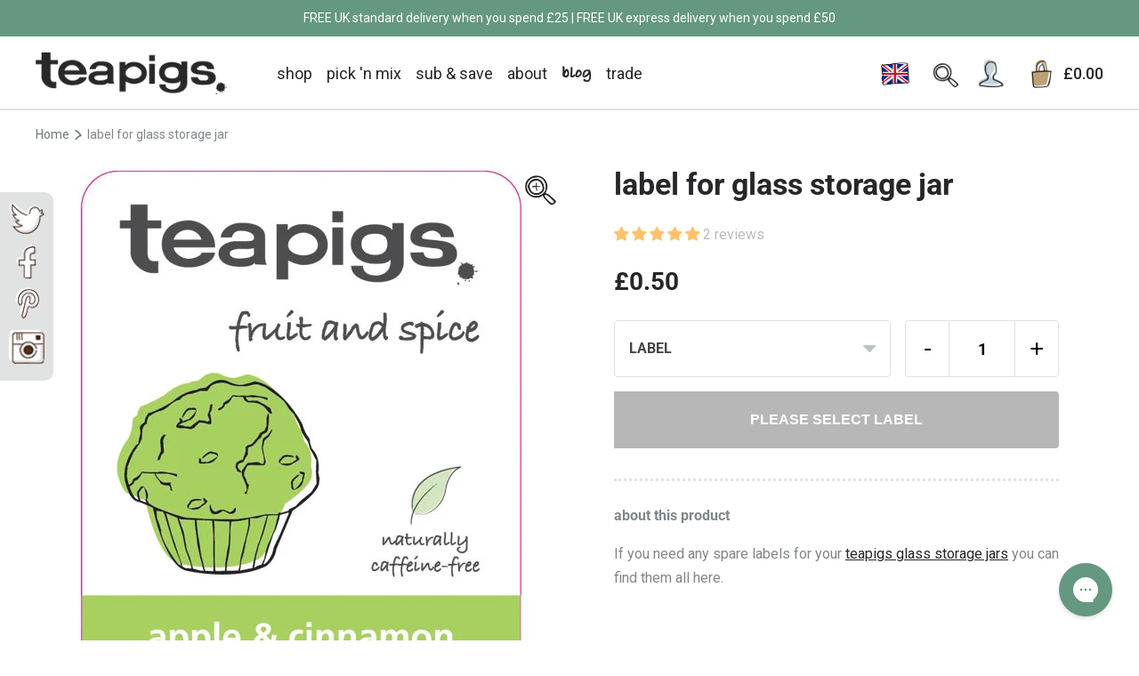

--- FILE ---
content_type: text/html; charset=utf-8
request_url: https://www.teapigs.co.uk/products/glass-storage-jar-label?cart_currency=GBP
body_size: 60509
content:
<!doctype html>
<html class="no-js supports-no-cookies" lang="en">
  <head>
    <!-- Google Tag Manager (head) -->
    <script>
    window.dataLayer = window.dataLayer || [];
    window.dataLayer.push({'gtm.start': new Date().getTime(), event: 'gtm.js'});
    </script>
    <script async src="https://www.googletagmanager.com/gtm.js?id=GTM-NPHPG7"></script>
    <!-- End Google Tag Manager -->   
    <script src="//www.teapigs.co.uk/cdn/shop/files/pandectes-rules.js?v=7184603996523549481"></script>
    <!-- Shared dataLayer + Shopify Custom Pixel receiver -->
    <script>
      // Ensure a single shared dataLayer for the page
      window.dataLayer = window.dataLayer || [];

      // Receiver for messages from the Shopify Custom Pixel sandbox
      // Pixel sends two posts: {clear:true} then {event, ecommerce, extra}
      window.addEventListener('message', function (e) {
        try {
          var m = e && e.data;
          if (!m || m.__fromShopifyPixel !== true) return;

          if (m.clear) {
            window.dataLayer.push({ ecommerce: null });
            return;
          }
          var payload = { event: m.event };
          if (m.ecommerce !== undefined) payload.ecommerce = m.ecommerce;

          if (m.extra && typeof m.extra === 'object') {
            for (var k in m.extra) {
              if (Object.prototype.hasOwnProperty.call(m.extra, k)) {
                payload[k] = m.extra[k];
              }
            }
          }
          window.dataLayer.push(payload);
        } catch(err) {
          console && console.warn('Pixel receiver error', err);
        }
      });
    </script>

    <meta charset="utf-8">
    <meta http-equiv="X-UA-Compatible" content="IE=edge">
    <meta name="viewport" content="width=device-width,initial-scale=1">
    <meta name="theme-color" content="#197E86"><meta name="description" content="about this product If you need any spare labels for your teapigs glass storage jars you can find them all here.  ">
    <link rel="canonical" href="https://www.teapigs.co.uk/products/glass-storage-jar-label">
    
<link rel="alternate" hreflang="en" href="https://www.teapigs.co.uk/products/glass-storage-jar-label" />
<link rel="alternate" hreflang="en-gb" href="https://www.teapigs.co.uk/products/glass-storage-jar-label" />
<link rel="alternate" hreflang="en-us" href="https://www.teapigs.com/products/glass-storage-jar-label" />
<link rel="alternate" hreflang="en-hk" href="https://www.teapigs.com.hk/products/glass-storage-jar-label" />
<link rel="alternate" hreflang="x-default" href="https://www.teapigs.co.uk/products/glass-storage-jar-label" />


    
    
<link rel="shortcut icon" href="//www.teapigs.co.uk/cdn/shop/files/Tea_32x32.png?v=1614304604" type="image/png">
      <link href="//www.teapigs.co.uk/cdn/shop/t/394/assets/theme.min.css?v=59856769557835690451766395654" rel="stylesheet" type="text/css" media="all" />
    
<title>label for glass storage jar
&ndash; teapigs</title>

    

    


<meta property="og:site_name" content="teapigs">
<meta property="og:url" content="https://www.teapigs.co.uk/products/glass-storage-jar-label">
<meta property="og:title" content="label for glass storage jar">
<meta property="og:type" content="product">
<meta property="og:description" content="about this product If you need any spare labels for your teapigs glass storage jars you can find them all here.  "><meta property="product:availability" content="instock">
  <meta property="product:price:amount" content="0.50">
  <meta property="product:price:currency" content="GBP"><meta property="og:image" content="http://www.teapigs.co.uk/cdn/shop/products/Apple-_-Cinnamon-Jar-Label.jpg?v=1721656531">
      <meta property="og:image:secure_url" content="https://www.teapigs.co.uk/cdn/shop/products/Apple-_-Cinnamon-Jar-Label.jpg?v=1721656531">
      <meta property="og:image:width" content="600">
      <meta property="og:image:height" content="600">
      <meta property="og:image:alt" content="label for glass storage jar"><meta property="og:image" content="http://www.teapigs.co.uk/cdn/shop/products/Blackcurrant-_-Raspberry-Jar-Label.jpg?v=1721656531">
      <meta property="og:image:secure_url" content="https://www.teapigs.co.uk/cdn/shop/products/Blackcurrant-_-Raspberry-Jar-Label.jpg?v=1721656531">
      <meta property="og:image:width" content="600">
      <meta property="og:image:height" content="600">
      <meta property="og:image:alt" content="label for glass storage jar"><meta property="og:image" content="http://www.teapigs.co.uk/cdn/shop/products/Calm-Label.jpg?v=1721656531">
      <meta property="og:image:secure_url" content="https://www.teapigs.co.uk/cdn/shop/products/Calm-Label.jpg?v=1721656531">
      <meta property="og:image:width" content="600">
      <meta property="og:image:height" content="600">
      <meta property="og:image:alt" content="label for glass storage jar">

<meta name="twitter:site" content="@teapigs">
<meta name="twitter:card" content="summary_large_image">
<meta name="twitter:title" content="label for glass storage jar">
<meta name="twitter:description" content="about this product If you need any spare labels for your teapigs glass storage jars you can find them all here.  ">

    

    






<script>
  window.addEventListener('DOMContentLoaded', function () {
    var queryObj = window.blubolt.queryStringToObject(window.location.search);
    if (queryObj.force_currency_switch) {
      if (queryObj.force_currency_switch === 'cart') {
        window.blubolt.displayToast({
          type: 'info',
          group: 'cart-error',
          title: 'Subscription product(s) in cart',
          text: 'Subscriptions are purchased in GBP and will be converted to local currency on payment.',
          timeout: 7
        });
      } else if (queryObj.force_currency_switch === 'pdp') {
        window.blubolt.displayToast({
          type: 'info',
          group: 'product-error',
          title: 'Subscriptions are purchased in GBP',
          text: 'Prices will be converted to local currency on payment.',
          timeout: 7
        });
      } else if (queryObj.force_currency_switch === 'plp') {
        window.blubolt.displayToast({
          type: 'info',
          group: 'product-error',
          title: 'Subscriptions are purchased in GBP',
          text: 'Prices will be converted to local currency on payment.',
          timeout: 7
        });
      }
    }
  });
</script>

    

    
    <style>
  .btn {
    cursor: pointer;
    padding: 0.8em 1.25em;
    transition: background-color 0.4s, color 0.4s;
    border: none;
    font-weight: 600;
    text-transform: uppercase;
    line-height: 1;
    border-radius: 4px;
    display: inline-block;
    text-decoration: none;
    color: #ffffff;
    background-color: #595959;
    text-align: center;
  }

  .btn:hover {
    color: #ffffff;
    background-color: #272727;
  }


  .btn-2 {
    cursor: pointer;
    padding: 0.8em 1.25em;
    transition: background-color 0.4s, color 0.4s;
    border: none;
    font-weight: 600;
    text-transform: uppercase;
    line-height: 1;
    font-size: inherit;
    border-radius: 4px;
    margin-right: 0.25em;
    display: inline-block;
    text-decoration: none;
    color: #fff;
    background-color: #517E35;
  }

  .btn-2:hover {
    color: #fff;
    background-color: #5D8038;
  }

  .btn-3 {
    font-family: 'Bradley Hand', sans-serif;
    font-size: 22px;
    display: flex;
    color: #272727;
    text-transform: lowercase;
    line-height: 1.4;
    align-items: center;
    text-decoration: none;
  }

  .btn-3:after {
    content: '';
    background-image: url(//www.teapigs.co.uk/cdn/shop/files/show-more-arrow_22x.png?v=1614300456);
    height: 0.75em;
    width: 0.75em;
    background-size: contain;
    background-position: center center;
    background-repeat: no-repeat;
    margin-left: 0.5em;
  }

  .btn-add-to-cart {
    cursor: pointer;
    padding: 0.8em 1.25em;
    transition: background-color 0.4s, color 0.4s;
    border: none;
    font-weight: 600;
    text-transform: uppercase;
    border-radius: 0 4px 4px 0;
    line-height: 1;
    display: inline-block;
    text-decoration: none;
    color: #fff;
    background-color: #517E35;
  }

  .btn-add-to-cart:hover {
    color: #fff;
    background-color: #5D8038;
  }

  .btn-add-to-cart[disabled] {
    opacity: 0.5;
    filter: grayscale(100%);
    cursor: default;
    pointer-events: none;
  }

  .zoom-toggle {
    background-image: url(//www.teapigs.co.uk/cdn/shop/t/394/assets/zoom-in_small.png?v=51125973263710507301766395654);
  }
  [data-zoomed="true"] + .zoom-toggle {
    background-image: url(//www.teapigs.co.uk/cdn/shop/t/394/assets/zoom-out_small.png?v=25684535985352464291766395654);
  }
</style>

    <style id="VarFile">
  /*
  ** Font Faces
  */
  @font-face {
  font-display: auto;
	font-family: 'Bradley Hand';
	src: url('//www.teapigs.co.uk/cdn/shop/t/394/assets/bradleyhand.eot?v=23038769606442426201766395654');
	src: url('//www.teapigs.co.uk/cdn/shop/t/394/assets/bradleyhand.eot?%23iefix&v=23038769606442426201766395654') format('embedded-opentype'),
		 url('//www.teapigs.co.uk/cdn/shop/t/394/assets/bradleyhand.woff2?v=153082136112731949331766395654') format('woff2'),
		 url('//www.teapigs.co.uk/cdn/shop/t/394/assets/bradleyhand.woff?v=163584120559124394751766395654') format('woff'),
		 url('//www.teapigs.co.uk/cdn/shop/t/394/assets/bradleyhand.ttf?v=157091659492869380371766395654') format('truetype');
}


/**
** Fonts
*/
@font-face {
  font-family: Roboto;
  font-weight: 700;
  font-style: normal;
  src: url("//www.teapigs.co.uk/cdn/fonts/roboto/roboto_n7.f38007a10afbbde8976c4056bfe890710d51dec2.woff2") format("woff2"),
       url("//www.teapigs.co.uk/cdn/fonts/roboto/roboto_n7.94bfdd3e80c7be00e128703d245c207769d763f9.woff") format("woff");
}

@font-face {
  font-family: Roboto;
  font-weight: 400;
  font-style: normal;
  src: url("//www.teapigs.co.uk/cdn/fonts/roboto/roboto_n4.2019d890f07b1852f56ce63ba45b2db45d852cba.woff2") format("woff2"),
       url("//www.teapigs.co.uk/cdn/fonts/roboto/roboto_n4.238690e0007583582327135619c5f7971652fa9d.woff") format("woff");
}

@font-face {
  font-family: Roboto;
  font-weight: 700;
  font-style: normal;
  src: url("//www.teapigs.co.uk/cdn/fonts/roboto/roboto_n7.f38007a10afbbde8976c4056bfe890710d51dec2.woff2") format("woff2"),
       url("//www.teapigs.co.uk/cdn/fonts/roboto/roboto_n7.94bfdd3e80c7be00e128703d245c207769d763f9.woff") format("woff");
}

@font-face {
  font-family: Roboto;
  font-weight: 700;
  font-style: italic;
  src: url("//www.teapigs.co.uk/cdn/fonts/roboto/roboto_i7.7ccaf9410746f2c53340607c42c43f90a9005937.woff2") format("woff2"),
       url("//www.teapigs.co.uk/cdn/fonts/roboto/roboto_i7.49ec21cdd7148292bffea74c62c0df6e93551516.woff") format("woff");
}


/**
** Variables
*/

:root {
  --color-accent: #197E86;
  --color-body-text: #272727;
  --color-main-background: #ffffff;
  --color-border: #a7a7a7;

  --font-heading: Roboto, sans-serif;
  --font-body: Roboto, sans-serif;
  --font-body-weight: 400;
  --font-body-style: normal;
  --font-body-bold-weight: 700; 

  --arrow-background-image: url(" //www.teapigs.co.uk/cdn/shop/files/arrow-up_70x70.png?v=1614296646 ");
  --arrow-background-image-sm: url(" //www.teapigs.co.uk/cdn/shop/files/small-arrow_28x15.png?v=1614296729 ");
  --green-tick-image: url(" //www.teapigs.co.uk/cdn/shop/files/matcha-tick_36x32.png?v=1614297189 ");
  --bordered-tick-image: url(" //www.teapigs.co.uk/cdn/shop/files/bitmap_2x_943e573c-ddf3-4ed5-a646-cd5a650e516a_56x60.png?v=1614304734 ");
  --curved-arrow-background: url("//www.teapigs.co.uk/cdn/shop/t/394/assets/homepage-title-arrow_300x.png?v=72745282747502481081766395654");
  --dot: url("//www.teapigs.co.uk/cdn/shop/t/394/assets/dot_small.png?v=67574681027420561481766395654");
  --btn-default-color-text: #ffffff;
}

.btn {
  cursor: pointer;
  padding: 0.8em 1.25em;
  transition: background-color 0.4s, color 0.4s;
  border: none;
  font-weight: 600;
  text-transform: uppercase;
  line-height: 1;
  border-radius: 4px;
  font-size: inherit;
  margin-right: 0.25em;
  display: inline-block;
  text-decoration: none;
  color: #ffffff;
  background-color: #595959;
}

.btn:hover {
  color: #ffffff;
  background-color: #272727;
}

.btn.btn-inverted {
  background-color: #fff;
  color: #595959;
  border: 2px solid #595959;
}
.btn.btn-inverted:hover {
  color: #fff;
  background-color: #595959;
  border: 2px solid #595959;
}
</style>

    

    

    
    
    
    
      <link href="//www.teapigs.co.uk/cdn/shop/t/394/assets/app-layer-css.1.css?v=2507690831310093361766395654" rel="stylesheet" type="text/css" media="all" />
    
    

    <script>
      document.documentElement.className = document.documentElement.className.replace('no-js', '');

      window.theme = {
        strings: {
          addToCart: "Add to Cart",
          soldOut: "sold out",
          unavailable: "unavailable"
        },
        moneyFormat: "£{{amount}}"
      };

      
    </script>
    <script>/*
      (function (w, d, t, r, u) {
        var f, n, i;
        (w[u] = w[u] || []),
          (f = function () {
            var o = { ti: '97161540', enableAutoSpaTracking: true };
            (o.q = w[u]), (w[u] = new UET(o)), w[u].push('pageLoad');
          }),
          (n = d.createElement(t)),
          (n.src = r),
          (n.async = 1),
          (n.onload = n.onreadystatechange =
            function () {
              var s = this.readyState;
              (s && s !== 'loaded' && s !== 'complete') || (f(), (n.onload = n.onreadystatechange = null));
            }),
          (i = d.getElementsByTagName(t)[0]),
          i.parentNode.insertBefore(n, i);
      })(window, document, 'script', '//bat.bing.com/bat.js', 'uetq');*/
    </script>

    <script>
      window.uetq = window.uetq || [];
      window.uetq.push('set', {
        pid: {
          em: "",
          ph: ""
        }
      });
    </script>

    <script>window.performance && window.performance.mark && window.performance.mark('shopify.content_for_header.start');</script><meta name="google-site-verification" content="6xqZeSLb40-ClAEoSxmSAgxNETS8gktv8T4rDrvFhjE">
<meta id="shopify-digital-wallet" name="shopify-digital-wallet" content="/24750391380/digital_wallets/dialog">
<meta name="shopify-checkout-api-token" content="9d85d5cd3de2cc4b33911aca55784d7f">
<meta id="in-context-paypal-metadata" data-shop-id="24750391380" data-venmo-supported="false" data-environment="production" data-locale="en_US" data-paypal-v4="true" data-currency="GBP">
<link rel="alternate" type="application/json+oembed" href="https://www.teapigs.co.uk/products/glass-storage-jar-label.oembed">
<script async="async" src="/checkouts/internal/preloads.js?locale=en-GB"></script>
<link rel="preconnect" href="https://shop.app" crossorigin="anonymous">
<script async="async" src="https://shop.app/checkouts/internal/preloads.js?locale=en-GB&shop_id=24750391380" crossorigin="anonymous"></script>
<script id="apple-pay-shop-capabilities" type="application/json">{"shopId":24750391380,"countryCode":"GB","currencyCode":"GBP","merchantCapabilities":["supports3DS"],"merchantId":"gid:\/\/shopify\/Shop\/24750391380","merchantName":"teapigs","requiredBillingContactFields":["postalAddress","email","phone"],"requiredShippingContactFields":["postalAddress","email","phone"],"shippingType":"shipping","supportedNetworks":["visa","maestro","masterCard","amex","discover","elo"],"total":{"type":"pending","label":"teapigs","amount":"1.00"},"shopifyPaymentsEnabled":true,"supportsSubscriptions":true}</script>
<script id="shopify-features" type="application/json">{"accessToken":"9d85d5cd3de2cc4b33911aca55784d7f","betas":["rich-media-storefront-analytics"],"domain":"www.teapigs.co.uk","predictiveSearch":true,"shopId":24750391380,"locale":"en"}</script>
<script>var Shopify = Shopify || {};
Shopify.shop = "teapigs.myshopify.com";
Shopify.locale = "en";
Shopify.currency = {"active":"GBP","rate":"1.0"};
Shopify.country = "GB";
Shopify.theme = {"name":"teapigs\/main - Backup 22\/12\/25","id":182982476161,"schema_name":"teapigs","schema_version":"1.0.0","theme_store_id":null,"role":"main"};
Shopify.theme.handle = "null";
Shopify.theme.style = {"id":null,"handle":null};
Shopify.cdnHost = "www.teapigs.co.uk/cdn";
Shopify.routes = Shopify.routes || {};
Shopify.routes.root = "/";</script>
<script type="module">!function(o){(o.Shopify=o.Shopify||{}).modules=!0}(window);</script>
<script>!function(o){function n(){var o=[];function n(){o.push(Array.prototype.slice.apply(arguments))}return n.q=o,n}var t=o.Shopify=o.Shopify||{};t.loadFeatures=n(),t.autoloadFeatures=n()}(window);</script>
<script>
  window.ShopifyPay = window.ShopifyPay || {};
  window.ShopifyPay.apiHost = "shop.app\/pay";
  window.ShopifyPay.redirectState = null;
</script>
<script id="shop-js-analytics" type="application/json">{"pageType":"product"}</script>
<script defer="defer" async type="module" src="//www.teapigs.co.uk/cdn/shopifycloud/shop-js/modules/v2/client.init-shop-cart-sync_DtuiiIyl.en.esm.js"></script>
<script defer="defer" async type="module" src="//www.teapigs.co.uk/cdn/shopifycloud/shop-js/modules/v2/chunk.common_CUHEfi5Q.esm.js"></script>
<script type="module">
  await import("//www.teapigs.co.uk/cdn/shopifycloud/shop-js/modules/v2/client.init-shop-cart-sync_DtuiiIyl.en.esm.js");
await import("//www.teapigs.co.uk/cdn/shopifycloud/shop-js/modules/v2/chunk.common_CUHEfi5Q.esm.js");

  window.Shopify.SignInWithShop?.initShopCartSync?.({"fedCMEnabled":true,"windoidEnabled":true});

</script>
<script>
  window.Shopify = window.Shopify || {};
  if (!window.Shopify.featureAssets) window.Shopify.featureAssets = {};
  window.Shopify.featureAssets['shop-js'] = {"shop-cart-sync":["modules/v2/client.shop-cart-sync_DFoTY42P.en.esm.js","modules/v2/chunk.common_CUHEfi5Q.esm.js"],"init-fed-cm":["modules/v2/client.init-fed-cm_D2UNy1i2.en.esm.js","modules/v2/chunk.common_CUHEfi5Q.esm.js"],"init-shop-email-lookup-coordinator":["modules/v2/client.init-shop-email-lookup-coordinator_BQEe2rDt.en.esm.js","modules/v2/chunk.common_CUHEfi5Q.esm.js"],"shop-cash-offers":["modules/v2/client.shop-cash-offers_3CTtReFF.en.esm.js","modules/v2/chunk.common_CUHEfi5Q.esm.js","modules/v2/chunk.modal_BewljZkx.esm.js"],"shop-button":["modules/v2/client.shop-button_C6oxCjDL.en.esm.js","modules/v2/chunk.common_CUHEfi5Q.esm.js"],"init-windoid":["modules/v2/client.init-windoid_5pix8xhK.en.esm.js","modules/v2/chunk.common_CUHEfi5Q.esm.js"],"avatar":["modules/v2/client.avatar_BTnouDA3.en.esm.js"],"init-shop-cart-sync":["modules/v2/client.init-shop-cart-sync_DtuiiIyl.en.esm.js","modules/v2/chunk.common_CUHEfi5Q.esm.js"],"shop-toast-manager":["modules/v2/client.shop-toast-manager_BYv_8cH1.en.esm.js","modules/v2/chunk.common_CUHEfi5Q.esm.js"],"pay-button":["modules/v2/client.pay-button_FnF9EIkY.en.esm.js","modules/v2/chunk.common_CUHEfi5Q.esm.js"],"shop-login-button":["modules/v2/client.shop-login-button_CH1KUpOf.en.esm.js","modules/v2/chunk.common_CUHEfi5Q.esm.js","modules/v2/chunk.modal_BewljZkx.esm.js"],"init-customer-accounts-sign-up":["modules/v2/client.init-customer-accounts-sign-up_aj7QGgYS.en.esm.js","modules/v2/client.shop-login-button_CH1KUpOf.en.esm.js","modules/v2/chunk.common_CUHEfi5Q.esm.js","modules/v2/chunk.modal_BewljZkx.esm.js"],"init-shop-for-new-customer-accounts":["modules/v2/client.init-shop-for-new-customer-accounts_NbnYRf_7.en.esm.js","modules/v2/client.shop-login-button_CH1KUpOf.en.esm.js","modules/v2/chunk.common_CUHEfi5Q.esm.js","modules/v2/chunk.modal_BewljZkx.esm.js"],"init-customer-accounts":["modules/v2/client.init-customer-accounts_ppedhqCH.en.esm.js","modules/v2/client.shop-login-button_CH1KUpOf.en.esm.js","modules/v2/chunk.common_CUHEfi5Q.esm.js","modules/v2/chunk.modal_BewljZkx.esm.js"],"shop-follow-button":["modules/v2/client.shop-follow-button_CMIBBa6u.en.esm.js","modules/v2/chunk.common_CUHEfi5Q.esm.js","modules/v2/chunk.modal_BewljZkx.esm.js"],"lead-capture":["modules/v2/client.lead-capture_But0hIyf.en.esm.js","modules/v2/chunk.common_CUHEfi5Q.esm.js","modules/v2/chunk.modal_BewljZkx.esm.js"],"checkout-modal":["modules/v2/client.checkout-modal_BBxc70dQ.en.esm.js","modules/v2/chunk.common_CUHEfi5Q.esm.js","modules/v2/chunk.modal_BewljZkx.esm.js"],"shop-login":["modules/v2/client.shop-login_hM3Q17Kl.en.esm.js","modules/v2/chunk.common_CUHEfi5Q.esm.js","modules/v2/chunk.modal_BewljZkx.esm.js"],"payment-terms":["modules/v2/client.payment-terms_CAtGlQYS.en.esm.js","modules/v2/chunk.common_CUHEfi5Q.esm.js","modules/v2/chunk.modal_BewljZkx.esm.js"]};
</script>
<script>(function() {
  var isLoaded = false;
  function asyncLoad() {
    if (isLoaded) return;
    isLoaded = true;
    var urls = ["https:\/\/static.rechargecdn.com\/static\/js\/recharge.js?shop=teapigs.myshopify.com","https:\/\/r1-t.trackedlink.net\/_dmspt.js?shop=teapigs.myshopify.com","https:\/\/cdn.ordersify.com\/sdk\/productalerts-shopify.js?shop=teapigs.myshopify.com","https:\/\/static.rechargecdn.com\/assets\/js\/widget.min.js?shop=teapigs.myshopify.com","https:\/\/config.gorgias.chat\/bundle-loader\/01HKA2T5FYVCBFPWPYX7055XWF?source=shopify1click\u0026shop=teapigs.myshopify.com","https:\/\/r1-t.trackedlink.net\/shopify\/ddgtag.js?shop=teapigs.myshopify.com","https:\/\/cdn.9gtb.com\/loader.js?g_cvt_id=e4f1d7f9-06b1-4d6d-a91a-fc66aff440b3\u0026shop=teapigs.myshopify.com"];
    for (var i = 0; i < urls.length; i++) {
      var s = document.createElement('script');
      s.type = 'text/javascript';
      s.async = true;
      s.src = urls[i];
      var x = document.getElementsByTagName('script')[0];
      x.parentNode.insertBefore(s, x);
    }
  };
  if(window.attachEvent) {
    window.attachEvent('onload', asyncLoad);
  } else {
    window.addEventListener('load', asyncLoad, false);
  }
})();</script>
<script id="__st">var __st={"a":24750391380,"offset":0,"reqid":"e47e1926-a574-4e72-8c67-a9baf2674a42-1767124633","pageurl":"www.teapigs.co.uk\/products\/glass-storage-jar-label?cart_currency=GBP","u":"41a740c6dcfa","p":"product","rtyp":"product","rid":6727369621588};</script>
<script>window.ShopifyPaypalV4VisibilityTracking = true;</script>
<script id="captcha-bootstrap">!function(){'use strict';const t='contact',e='account',n='new_comment',o=[[t,t],['blogs',n],['comments',n],[t,'customer']],c=[[e,'customer_login'],[e,'guest_login'],[e,'recover_customer_password'],[e,'create_customer']],r=t=>t.map((([t,e])=>`form[action*='/${t}']:not([data-nocaptcha='true']) input[name='form_type'][value='${e}']`)).join(','),a=t=>()=>t?[...document.querySelectorAll(t)].map((t=>t.form)):[];function s(){const t=[...o],e=r(t);return a(e)}const i='password',u='form_key',d=['recaptcha-v3-token','g-recaptcha-response','h-captcha-response',i],f=()=>{try{return window.sessionStorage}catch{return}},m='__shopify_v',_=t=>t.elements[u];function p(t,e,n=!1){try{const o=window.sessionStorage,c=JSON.parse(o.getItem(e)),{data:r}=function(t){const{data:e,action:n}=t;return t[m]||n?{data:e,action:n}:{data:t,action:n}}(c);for(const[e,n]of Object.entries(r))t.elements[e]&&(t.elements[e].value=n);n&&o.removeItem(e)}catch(o){console.error('form repopulation failed',{error:o})}}const l='form_type',E='cptcha';function T(t){t.dataset[E]=!0}const w=window,h=w.document,L='Shopify',v='ce_forms',y='captcha';let A=!1;((t,e)=>{const n=(g='f06e6c50-85a8-45c8-87d0-21a2b65856fe',I='https://cdn.shopify.com/shopifycloud/storefront-forms-hcaptcha/ce_storefront_forms_captcha_hcaptcha.v1.5.2.iife.js',D={infoText:'Protected by hCaptcha',privacyText:'Privacy',termsText:'Terms'},(t,e,n)=>{const o=w[L][v],c=o.bindForm;if(c)return c(t,g,e,D).then(n);var r;o.q.push([[t,g,e,D],n]),r=I,A||(h.body.append(Object.assign(h.createElement('script'),{id:'captcha-provider',async:!0,src:r})),A=!0)});var g,I,D;w[L]=w[L]||{},w[L][v]=w[L][v]||{},w[L][v].q=[],w[L][y]=w[L][y]||{},w[L][y].protect=function(t,e){n(t,void 0,e),T(t)},Object.freeze(w[L][y]),function(t,e,n,w,h,L){const[v,y,A,g]=function(t,e,n){const i=e?o:[],u=t?c:[],d=[...i,...u],f=r(d),m=r(i),_=r(d.filter((([t,e])=>n.includes(e))));return[a(f),a(m),a(_),s()]}(w,h,L),I=t=>{const e=t.target;return e instanceof HTMLFormElement?e:e&&e.form},D=t=>v().includes(t);t.addEventListener('submit',(t=>{const e=I(t);if(!e)return;const n=D(e)&&!e.dataset.hcaptchaBound&&!e.dataset.recaptchaBound,o=_(e),c=g().includes(e)&&(!o||!o.value);(n||c)&&t.preventDefault(),c&&!n&&(function(t){try{if(!f())return;!function(t){const e=f();if(!e)return;const n=_(t);if(!n)return;const o=n.value;o&&e.removeItem(o)}(t);const e=Array.from(Array(32),(()=>Math.random().toString(36)[2])).join('');!function(t,e){_(t)||t.append(Object.assign(document.createElement('input'),{type:'hidden',name:u})),t.elements[u].value=e}(t,e),function(t,e){const n=f();if(!n)return;const o=[...t.querySelectorAll(`input[type='${i}']`)].map((({name:t})=>t)),c=[...d,...o],r={};for(const[a,s]of new FormData(t).entries())c.includes(a)||(r[a]=s);n.setItem(e,JSON.stringify({[m]:1,action:t.action,data:r}))}(t,e)}catch(e){console.error('failed to persist form',e)}}(e),e.submit())}));const S=(t,e)=>{t&&!t.dataset[E]&&(n(t,e.some((e=>e===t))),T(t))};for(const o of['focusin','change'])t.addEventListener(o,(t=>{const e=I(t);D(e)&&S(e,y())}));const B=e.get('form_key'),M=e.get(l),P=B&&M;t.addEventListener('DOMContentLoaded',(()=>{const t=y();if(P)for(const e of t)e.elements[l].value===M&&p(e,B);[...new Set([...A(),...v().filter((t=>'true'===t.dataset.shopifyCaptcha))])].forEach((e=>S(e,t)))}))}(h,new URLSearchParams(w.location.search),n,t,e,['guest_login'])})(!0,!0)}();</script>
<script integrity="sha256-4kQ18oKyAcykRKYeNunJcIwy7WH5gtpwJnB7kiuLZ1E=" data-source-attribution="shopify.loadfeatures" defer="defer" src="//www.teapigs.co.uk/cdn/shopifycloud/storefront/assets/storefront/load_feature-a0a9edcb.js" crossorigin="anonymous"></script>
<script crossorigin="anonymous" defer="defer" src="//www.teapigs.co.uk/cdn/shopifycloud/storefront/assets/shopify_pay/storefront-65b4c6d7.js?v=20250812"></script>
<script data-source-attribution="shopify.dynamic_checkout.dynamic.init">var Shopify=Shopify||{};Shopify.PaymentButton=Shopify.PaymentButton||{isStorefrontPortableWallets:!0,init:function(){window.Shopify.PaymentButton.init=function(){};var t=document.createElement("script");t.src="https://www.teapigs.co.uk/cdn/shopifycloud/portable-wallets/latest/portable-wallets.en.js",t.type="module",document.head.appendChild(t)}};
</script>
<script data-source-attribution="shopify.dynamic_checkout.buyer_consent">
  function portableWalletsHideBuyerConsent(e){var t=document.getElementById("shopify-buyer-consent"),n=document.getElementById("shopify-subscription-policy-button");t&&n&&(t.classList.add("hidden"),t.setAttribute("aria-hidden","true"),n.removeEventListener("click",e))}function portableWalletsShowBuyerConsent(e){var t=document.getElementById("shopify-buyer-consent"),n=document.getElementById("shopify-subscription-policy-button");t&&n&&(t.classList.remove("hidden"),t.removeAttribute("aria-hidden"),n.addEventListener("click",e))}window.Shopify?.PaymentButton&&(window.Shopify.PaymentButton.hideBuyerConsent=portableWalletsHideBuyerConsent,window.Shopify.PaymentButton.showBuyerConsent=portableWalletsShowBuyerConsent);
</script>
<script data-source-attribution="shopify.dynamic_checkout.cart.bootstrap">document.addEventListener("DOMContentLoaded",(function(){function t(){return document.querySelector("shopify-accelerated-checkout-cart, shopify-accelerated-checkout")}if(t())Shopify.PaymentButton.init();else{new MutationObserver((function(e,n){t()&&(Shopify.PaymentButton.init(),n.disconnect())})).observe(document.body,{childList:!0,subtree:!0})}}));
</script>
<link id="shopify-accelerated-checkout-styles" rel="stylesheet" media="screen" href="https://www.teapigs.co.uk/cdn/shopifycloud/portable-wallets/latest/accelerated-checkout-backwards-compat.css" crossorigin="anonymous">
<style id="shopify-accelerated-checkout-cart">
        #shopify-buyer-consent {
  margin-top: 1em;
  display: inline-block;
  width: 100%;
}

#shopify-buyer-consent.hidden {
  display: none;
}

#shopify-subscription-policy-button {
  background: none;
  border: none;
  padding: 0;
  text-decoration: underline;
  font-size: inherit;
  cursor: pointer;
}

#shopify-subscription-policy-button::before {
  box-shadow: none;
}

      </style>

<script>window.performance && window.performance.mark && window.performance.mark('shopify.content_for_header.end');</script>

    

    
  <script>
    (function (w, d, s, l, i) {
      w[l] = w[l] || [];
      w[l].push({ 'gtm.start': new Date().getTime(), event: 'gtm.js' });
      var f = d.getElementsByTagName(s)[0],
        j = d.createElement(s),
        dl = l != 'dataLayer' ? '&l=' + l : '';
      j.async = true;
      j.src = 'https://www.googletagmanager.com/gtm.js?id=' + i + dl;
      f.parentNode.insertBefore(j, f);
    })(window, document, 'script', 'dataLayer', '');
  </script>





      <script async src="https://assets.adobedtm.com/cc5ec0266f19/e003fdf5259c/launch-f86a7ea3f611.min.js"></script>
    
  <!-- BEGIN app block: shopify://apps/pandectes-gdpr/blocks/banner/58c0baa2-6cc1-480c-9ea6-38d6d559556a -->
  
    <script>
      if (!window.PandectesRulesSettings) {
        window.PandectesRulesSettings = {"store":{"id":24750391380,"adminMode":false,"headless":false,"storefrontRootDomain":"","checkoutRootDomain":"","storefrontAccessToken":""},"banner":{"cookiesBlockedByDefault":"7","hybridStrict":false,"isActive":true},"geolocation":{"brOnly":false,"caOnly":false,"euOnly":true},"blocker":{"isActive":false,"googleConsentMode":{"isActive":true,"id":"","analyticsId":"","adwordsId":"","adStorageCategory":4,"analyticsStorageCategory":2,"functionalityStorageCategory":1,"personalizationStorageCategory":1,"securityStorageCategory":0,"customEvent":true,"redactData":false,"urlPassthrough":false,"dataLayerProperty":"dataLayer","waitForUpdate":500,"useNativeChannel":false,"debugMode":false},"facebookPixel":{"isActive":false,"id":"","ldu":false},"microsoft":{"isActive":false,"uetTags":""},"clarity":{"isActive":false,"id":""},"rakuten":{"isActive":false,"cmp":false,"ccpa":false},"gpcIsActive":true,"klaviyoIsActive":false,"defaultBlocked":7,"patterns":{"whiteList":[],"blackList":{"1":[],"2":[],"4":[],"8":[]},"iframesWhiteList":[],"iframesBlackList":{"1":[],"2":[],"4":[],"8":[]},"beaconsWhiteList":[],"beaconsBlackList":{"1":[],"2":[],"4":[],"8":[]}}}};
        window.PandectesRulesSettings.auto = true;
        const rulesScript = document.createElement('script');
        rulesScript.src = "https://cdn.shopify.com/extensions/019b4b70-fcb5-7666-8dba-224cff7a5813/gdpr-204/assets/pandectes-rules.js";
        const firstChild = document.head.firstChild;
        document.head.insertBefore(rulesScript, firstChild);
      }
    </script>
  
  <script>
    
      window.PandectesSettings = {"store":{"id":24750391380,"plan":"premium","theme":"teapigs/main","primaryLocale":"en","adminMode":false,"headless":false,"storefrontRootDomain":"","checkoutRootDomain":"","storefrontAccessToken":""},"tsPublished":1755243681,"declaration":{"showPurpose":true,"showProvider":true,"showDateGenerated":true},"language":{"unpublished":[],"languageMode":"Single","fallbackLanguage":"en","languageDetection":"browser","languagesSupported":[]},"texts":{"managed":{"headerText":{"en":"We respect your privacy"},"consentText":{"en":"We use various cookies for various reasons. Some are essential for the operation of our website, some help us with our marketing campaigns and others help us understand how you use our website so we can improve it."},"linkText":{"en":"Learn more."},"imprintText":{"en":"Imprint"},"googleLinkText":{"en":"Google's Privacy Terms"},"allowButtonText":{"en":"Accept"},"denyButtonText":{"en":"Decline"},"dismissButtonText":{"en":"Ok"},"leaveSiteButtonText":{"en":"Leave this site"},"preferencesButtonText":{"en":"Preferences"},"cookiePolicyText":{"en":"Cookie policy"},"preferencesPopupTitleText":{"en":"Manage consent preferences"},"preferencesPopupIntroText":{"en":"When you visit any web site, it may store or retrieve information on your browser, mostly in the form of cookies. This information might be about you, your preferences or your device and is mostly used to make the site work as you expect it to. The information does not usually directly identify you, but it can give you a more personalized web experience."},"preferencesPopupSaveButtonText":{"en":"Save preferences & exit"},"preferencesPopupCloseButtonText":{"en":"Close"},"preferencesPopupAcceptAllButtonText":{"en":"Accept all"},"preferencesPopupRejectAllButtonText":{"en":"Reject all"},"cookiesDetailsText":{"en":"Cookies details"},"preferencesPopupAlwaysAllowedText":{"en":"Always allowed"},"accessSectionParagraphText":{"en":"You have the right to be able to access your personal data at any time. This includes your account information, your order records as well as any GDPR related requests you have made so far. You have the right to request a full report of your data."},"accessSectionTitleText":{"en":"Data Portability"},"accessSectionAccountInfoActionText":{"en":"Personal data"},"accessSectionDownloadReportActionText":{"en":"Request export"},"accessSectionGDPRRequestsActionText":{"en":"Data subject requests"},"accessSectionOrdersRecordsActionText":{"en":"Orders"},"rectificationSectionParagraphText":{"en":"You have the right to request your data to be updated whenever you think it is appropriate."},"rectificationSectionTitleText":{"en":"Data Rectification"},"rectificationCommentPlaceholder":{"en":"Describe what you want to be updated"},"rectificationCommentValidationError":{"en":"Comment is required"},"rectificationSectionEditAccountActionText":{"en":"Request an update"},"erasureSectionTitleText":{"en":"Right to be Forgotten"},"erasureSectionParagraphText":{"en":"Use this option if you want to remove your personal and other data from our store. Keep in mind that this process will delete your account, so you will no longer be able to access or use it anymore."},"erasureSectionRequestDeletionActionText":{"en":"Request personal data deletion"},"consentDate":{"en":"Consent date"},"consentId":{"en":"Consent ID"},"consentSectionChangeConsentActionText":{"en":"Change consent preference"},"consentSectionConsentedText":{"en":"You consented to the cookies policy of this website on"},"consentSectionNoConsentText":{"en":"You have not consented to the cookies policy of this website."},"consentSectionTitleText":{"en":"Your cookie consent"},"consentStatus":{"en":"Consent preference"},"confirmationFailureMessage":{"en":"Your request was not verified. Please try again and if problem persists, contact store owner for assistance"},"confirmationFailureTitle":{"en":"A problem occurred"},"confirmationSuccessMessage":{"en":"We will soon get back to you as to your request."},"confirmationSuccessTitle":{"en":"Your request is verified"},"guestsSupportEmailFailureMessage":{"en":"Your request was not submitted. Please try again and if problem persists, contact store owner for assistance."},"guestsSupportEmailFailureTitle":{"en":"A problem occurred"},"guestsSupportEmailPlaceholder":{"en":"E-mail address"},"guestsSupportEmailSuccessMessage":{"en":"If you are registered as a customer of this store, you will soon receive an email with instructions on how to proceed."},"guestsSupportEmailSuccessTitle":{"en":"Thank you for your request"},"guestsSupportEmailValidationError":{"en":"Email is not valid"},"guestsSupportInfoText":{"en":"Please login with your customer account to further proceed."},"submitButton":{"en":"Submit"},"submittingButton":{"en":"Submitting..."},"cancelButton":{"en":"Cancel"},"declIntroText":{"en":"We use cookies to optimize website functionality, analyze the performance, and provide personalized experience to you. Some cookies are essential to make the website operate and function correctly. Those cookies cannot be disabled. In this window you can manage your preference of cookies."},"declName":{"en":"Name"},"declPurpose":{"en":"Purpose"},"declType":{"en":"Type"},"declRetention":{"en":"Retention"},"declProvider":{"en":"Provider"},"declFirstParty":{"en":"First-party"},"declThirdParty":{"en":"Third-party"},"declSeconds":{"en":"seconds"},"declMinutes":{"en":"minutes"},"declHours":{"en":"hours"},"declDays":{"en":"days"},"declMonths":{"en":"months"},"declYears":{"en":"years"},"declSession":{"en":"Session"},"declDomain":{"en":"Domain"},"declPath":{"en":"Path"}},"categories":{"strictlyNecessaryCookiesTitleText":{"en":"Strictly necessary cookies"},"strictlyNecessaryCookiesDescriptionText":{"en":"These cookies are essential in order to enable you to move around the website and use its features, such as accessing secure areas of the website. Without these cookies services you have asked for, like shopping baskets or e-billing, cannot be provided."},"functionalityCookiesTitleText":{"en":"Functionality cookies"},"functionalityCookiesDescriptionText":{"en":"These cookies allow the website to remember choices you make (such as your user name, language or the region you are in) and provide enhanced, more personal features. For instance, a website may be able to provide you with local weather reports or traffic news by storing in a cookie the region in which you are currently located. These cookies can also be used to remember changes you have made to text size, fonts and other parts of web pages that you can customise. They may also be used to provide services you have asked for such as watching a video or commenting on a blog. The information these cookies collect may be anonymised and they cannot track your browsing activity on other websites."},"performanceCookiesTitleText":{"en":"Performance cookies"},"performanceCookiesDescriptionText":{"en":"These cookies collect information about how visitors use a website, for instance which pages visitors go to most often, and if they get error messages from web pages. These cookies don’t collect information that identifies a visitor. All information these cookies collect is aggregated and therefore anonymous. It is only used to improve how a website works."},"targetingCookiesTitleText":{"en":"Targeting cookies"},"targetingCookiesDescriptionText":{"en":"These cookies are used to deliver adverts more relevant to you and your interests They are also used to limit the number of times you see an advertisement as well as help measure the effectiveness of the advertising campaign. They are usually placed by advertising networks with the website operator’s permission. They remember that you have visited a website and this information is shared with other organisations such as advertisers. Quite often targeting or advertising cookies will be linked to site functionality provided by the other organisation."},"unclassifiedCookiesTitleText":{"en":"Unclassified cookies"},"unclassifiedCookiesDescriptionText":{"en":"Unclassified cookies are cookies that we are in the process of classifying, together with the providers of individual cookies."}},"auto":{}},"library":{"previewMode":false,"fadeInTimeout":0,"defaultBlocked":7,"showLink":true,"showImprintLink":false,"showGoogleLink":false,"enabled":true,"cookie":{"expiryDays":365,"secure":true,"domain":""},"dismissOnScroll":false,"dismissOnWindowClick":false,"dismissOnTimeout":false,"palette":{"popup":{"background":"#FFFFFF","backgroundForCalculations":{"a":1,"b":255,"g":255,"r":255},"text":"#000000"},"button":{"background":"#A2C77F","backgroundForCalculations":{"a":1,"b":127,"g":199,"r":162},"text":"#FFFFFF","textForCalculation":{"a":1,"b":255,"g":255,"r":255},"border":"transparent"}},"content":{"href":"https://www.teapigs.co.uk/pages/cookie-policy-1","imprintHref":"/","close":"&#10005;","target":"_blank","logo":""},"window":"<div role=\"dialog\" aria-label=\"{{header}}\" aria-describedby=\"cookieconsent:desc\" id=\"cookie-consent-dialogBox\" class=\"cc-window-wrapper cc-bottom-left-wrapper\"><div class=\"pd-cookie-banner-window cc-window {{classes}}\"><!--googleoff: all-->{{children}}<!--googleon: all--></div></div>","compliance":{"opt-both":"<div class=\"cc-compliance cc-highlight\">{{deny}}{{allow}}</div>"},"type":"opt-both","layouts":{"basic":"{{messagelink}}{{compliance}}{{close}}"},"position":"bottom-left","theme":"classic","revokable":false,"animateRevokable":false,"revokableReset":false,"revokableLogoUrl":"https://teapigs.myshopify.com/cdn/shop/files/pandectes-reopen-logo.png","revokablePlacement":"bottom-left","revokableMarginHorizontal":15,"revokableMarginVertical":15,"static":false,"autoAttach":true,"hasTransition":true,"blacklistPage":[""],"elements":{"close":"<button aria-label=\"Close\" type=\"button\" class=\"cc-close\">{{close}}</button>","dismiss":"<button type=\"button\" class=\"cc-btn cc-btn-decision cc-dismiss\">{{dismiss}}</button>","allow":"<button type=\"button\" class=\"cc-btn cc-btn-decision cc-allow\">{{allow}}</button>","deny":"<button type=\"button\" class=\"cc-btn cc-btn-decision cc-deny\">{{deny}}</button>","preferences":"<button type=\"button\" class=\"cc-btn cc-settings\" onclick=\"Pandectes.fn.openPreferences()\">{{preferences}}</button>"}},"geolocation":{"brOnly":false,"caOnly":false,"euOnly":true},"dsr":{"guestsSupport":true,"accessSectionDownloadReportAuto":false},"banner":{"resetTs":1613985741,"extraCss":"        .cc-banner-logo {max-width: 24em!important;}    @media(min-width: 768px) {.cc-window.cc-floating{max-width: 24em!important;width: 24em!important;}}    .cc-message, .pd-cookie-banner-window .cc-header, .cc-logo {text-align: left}    .cc-window-wrapper{z-index: 16777100;}    .cc-window{padding: 18px!important;z-index: 16777100;font-size: 16px!important;font-family: inherit;}    .pd-cookie-banner-window .cc-header{font-size: 16px!important;font-family: inherit;}    .pd-cp-ui{font-family: inherit; background-color: #FFFFFF;color:#000000;}    button.pd-cp-btn, a.pd-cp-btn{background-color:#A2C77F;color:#FFFFFF!important;}    input + .pd-cp-preferences-slider{background-color: rgba(0, 0, 0, 0.3)}    .pd-cp-scrolling-section::-webkit-scrollbar{background-color: rgba(0, 0, 0, 0.3)}    input:checked + .pd-cp-preferences-slider{background-color: rgba(0, 0, 0, 1)}    .pd-cp-scrolling-section::-webkit-scrollbar-thumb {background-color: rgba(0, 0, 0, 1)}    .pd-cp-ui-close{color:#000000;}    .pd-cp-preferences-slider:before{background-color: #FFFFFF}    .pd-cp-title:before {border-color: #000000!important}    .pd-cp-preferences-slider{background-color:#000000}    .pd-cp-toggle{color:#000000!important}    @media(max-width:699px) {.pd-cp-ui-close-top svg {fill: #000000}}    .pd-cp-toggle:hover,.pd-cp-toggle:visited,.pd-cp-toggle:active{color:#000000!important}    .pd-cookie-banner-window {}  .cc-deny {background-color: #fff!important;color: #5C5C5C !important;border: 1px solid!important;}","customJavascript":{},"showPoweredBy":false,"logoHeight":40,"hybridStrict":false,"cookiesBlockedByDefault":"7","isActive":true,"implicitSavePreferences":false,"cookieIcon":true,"blockBots":false,"showCookiesDetails":false,"hasTransition":true,"blockingPage":false,"showOnlyLandingPage":false,"leaveSiteUrl":"https://www.google.com","linkRespectStoreLang":false},"cookies":{"0":[{"name":"secure_customer_sig","type":"http","domain":"www.teapigs.co.uk","path":"/","provider":"Shopify","firstParty":true,"retention":"1 day(s)","expires":1,"unit":"declDays","purpose":{"en":"Used in connection with customer login."}},{"name":"_shopify_country","type":"http","domain":"www.teapigs.co.uk","path":"/","provider":"Shopify","firstParty":true,"retention":"1 day(s)","expires":1,"unit":"declDays","purpose":{"en":"Cookie is placed by Shopify to store location data."}},{"name":"cart_currency","type":"http","domain":"www.teapigs.co.uk","path":"/","provider":"Shopify","firstParty":true,"retention":"1 day(s)","expires":1,"unit":"declDays","purpose":{"en":"Used in connection with shopping cart."}},{"name":"_shopify_tm","type":"http","domain":".teapigs.co.uk","path":"/","provider":"Shopify","firstParty":false,"retention":"1 day(s)","expires":1,"unit":"declDays","purpose":{"en":"Used for managing customer privacy settings."}},{"name":"_shopify_tw","type":"http","domain":".teapigs.co.uk","path":"/","provider":"Shopify","firstParty":false,"retention":"1 day(s)","expires":1,"unit":"declDays","purpose":{"en":"Used for managing customer privacy settings."}},{"name":"_shopify_m","type":"http","domain":".teapigs.co.uk","path":"/","provider":"Shopify","firstParty":false,"retention":"1 day(s)","expires":1,"unit":"declDays","purpose":{"en":"Used for managing customer privacy settings."}},{"name":"shopify_pay_redirect","type":"http","domain":"www.teapigs.co.uk","path":"/","provider":"Shopify","firstParty":true,"retention":"1 day(s)","expires":1,"unit":"declDays","purpose":{"en":"Used in connection with checkout."}},{"name":"respondentid6VQH-RZcount","type":"http","domain":"email.teapigs.co.uk","path":"/","provider":"Unknown","firstParty":false,"retention":"Session","expires":1,"unit":"declDays","purpose":{"en":"A counter to stop users filling in the newsletter form a second time and overwriting any previous submissions."}},{"name":"_pandectes_gdpr","type":"http","domain":"www.teapigs.co.uk","path":"/","provider":"Pandectes","firstParty":true,"retention":"1 day(s)","expires":1,"unit":"declDays","purpose":{"en":"Used for the functionality of the cookies consent banner."}},{"name":"cart_sig","type":"http","domain":"www.teapigs.co.uk","path":"/","provider":"Shopify","firstParty":true,"retention":"1 day(s)","expires":1,"unit":"declDays","purpose":{"en":"Used in connection with checkout."}},{"name":"_tracking_consent","type":"http","domain":".teapigs.co.uk","path":"/","provider":"Shopify","firstParty":false,"retention":"1 day(s)","expires":1,"unit":"declDays","purpose":{"en":"Tracking preferences."}},{"name":"Cart","type":"http","domain":"www.teapigs.co.uk","path":"/","provider":"Unknown","firstParty":true,"retention":"1 day(s)","expires":1,"unit":"declDays","purpose":{"en":""}},{"name":"Secure_customer_sig","type":"http","domain":"www.teapigs.co.uk","path":"/","provider":"Shopify","firstParty":true,"retention":"1 day(s)","expires":1,"unit":"declDays","purpose":{"en":"Related to customer login. "}},{"name":"_ab","type":"http","domain":"www.teapigs.co.uk","path":"/","provider":"Shopify","firstParty":true,"retention":"1 day(s)","expires":1,"unit":"declDays","purpose":{"en":"Used in connection with access to admin."}},{"name":"_pay_session","type":"http","domain":"www.teapigs.co.uk","path":"/","provider":"Shopify","firstParty":true,"retention":"1 day(s)","expires":1,"unit":"declDays","purpose":{"en":"Enables secure checkout. "}},{"name":"_secure_session_id","type":"http","domain":"www.teapigs.co.uk","path":"/","provider":"Shopify","firstParty":true,"retention":"1 day(s)","expires":1,"unit":"declDays","purpose":{"en":"Used in connection with navigation through a storefront."}},{"name":"_storefront_u","type":"http","domain":"www.teapigs.co.uk","path":"/","provider":"Shopify","firstParty":true,"retention":"1 day(s)","expires":1,"unit":"declDays","purpose":{"en":"Used to facilitate updating customer account information."}},{"name":"cart","type":"http","domain":"www.teapigs.co.uk","path":"/","provider":"Shopify","firstParty":true,"retention":"1 day(s)","expires":1,"unit":"declDays","purpose":{"en":"Used in connection with shopping cart."}},{"name":"cart_ts","type":"http","domain":"www.teapigs.co.uk","path":"/","provider":"Shopify","firstParty":true,"retention":"1 day(s)","expires":1,"unit":"declDays","purpose":{"en":"Used in connection with checkout."}},{"name":"cart_ver","type":"http","domain":"www.teapigs.co.uk","path":"/","provider":"Shopify","firstParty":true,"retention":"1 day(s)","expires":1,"unit":"declDays","purpose":{"en":"Used in connection with shopping cart."}},{"name":"checkout","type":"http","domain":"www.teapigs.co.uk","path":"/","provider":"Shopify","firstParty":true,"retention":"1 day(s)","expires":1,"unit":"declDays","purpose":{"en":"Used in connection with checkout."}},{"name":"checkout_token","type":"http","domain":"www.teapigs.co.uk","path":"/","provider":"Shopify","firstParty":true,"retention":"1 day(s)","expires":1,"unit":"declDays","purpose":{"en":"Used in connection with checkout."}},{"name":"master_device_id","type":"http","domain":"www.teapigs.co.uk","path":"/","provider":"Shopify","firstParty":true,"retention":"1 day(s)","expires":1,"unit":"declDays","purpose":{"en":"Used in connection with merchant login."}},{"name":"previous_checkout_token","type":"http","domain":"www.teapigs.co.uk","path":"/","provider":"Unknown","firstParty":true,"retention":"1 day(s)","expires":1,"unit":"declDays","purpose":{"en":"Use connection with the cart. "}},{"name":"previous_step","type":"http","domain":"www.teapigs.co.uk","path":"/","provider":"Shopify","firstParty":true,"retention":"1 day(s)","expires":1,"unit":"declDays","purpose":{"en":"Used in connection with checkout."}},{"name":"remember_me","type":"http","domain":"www.teapigs.co.uk","path":"/","provider":"Shopify","firstParty":true,"retention":"1 day(s)","expires":1,"unit":"declDays","purpose":{"en":"Used in connection with checkout."}},{"name":"storefront_digest","type":"http","domain":"www.teapigs.co.uk","path":"/","provider":"Shopify","firstParty":true,"retention":"1 day(s)","expires":1,"unit":"declDays","purpose":{"en":"Used in connection with customer login."}},{"name":"tracked_start_checkout","type":"http","domain":"www.teapigs.co.uk","path":"/","provider":"Shopify","firstParty":true,"retention":"1 day(s)","expires":1,"unit":"declDays","purpose":{"en":"Used in connection with checkout."}}],"1":[{"name":"localization","type":"http","domain":"www.teapigs.co.uk","path":"/","provider":"Shopify","firstParty":true,"retention":"1 day(s)","expires":1,"unit":"declDays","purpose":{"en":"Local language. "}},{"name":"LP-4AEAC23593C621EC6VQH67EBEE9C15A3C614","type":"http","domain":"email.teapigs.co.uk","path":"/","provider":"Unknown","firstParty":false,"retention":"1 day(s)","expires":1,"unit":"declDays","purpose":{"en":"Identifies a user to ensure that  personalised content is shown only to the intended viewer."}},{"name":"Survey-Started-a1d8a3deefee1f625iuv7fd8552e7fe358f4","type":"http","domain":"email.teapigs.co.uk","path":"/","provider":"Dotdigital","firstParty":false,"retention":"1 day(s)","expires":1,"unit":"declDays","purpose":{"en":"Tracks and identifies a user as they complete the newsletter sign-up form and records when the form is complete."}},{"name":"respondentid6VQH-RZ","type":"http","domain":"email.teapigs.co.uk","path":"/","provider":"Unknown","firstParty":false,"retention":"1 day(s)","expires":1,"unit":"declDays","purpose":{"en":"Identifies user of sign-up form so - if opted-in - they can be added to the newsletter contact list."}},{"name":"Secret","type":"http","domain":"www.teapigs.co.uk","path":"/","provider":"Unknown","firstParty":true,"retention":"1 day(s)","expires":1,"unit":"declDays","purpose":{"en":""}},{"name":"cookietest","type":"http","domain":"www.teapigs.co.uk","path":"/","provider":"Unknown","firstParty":true,"retention":"1 day(s)","expires":1,"unit":"declDays","purpose":{"en":""}}],"2":[{"name":"_orig_referrer","type":"http","domain":".teapigs.co.uk","path":"/","provider":"Shopify","firstParty":true,"retention":"1 day(s)","expires":1,"unit":"declDays","purpose":{"en":"Tracks landing pages."}},{"name":"_landing_page","type":"http","domain":".teapigs.co.uk","path":"/","provider":"Shopify","firstParty":true,"retention":"1 day(s)","expires":1,"unit":"declDays","purpose":{"en":"Tracks landing pages."}},{"name":"_y","type":"http","domain":".teapigs.co.uk","path":"/","provider":"Shopify","firstParty":false,"retention":"1 day(s)","expires":1,"unit":"declDays","purpose":{"en":"Shopify analytics."}},{"name":"_s","type":"http","domain":".teapigs.co.uk","path":"/","provider":"Shopify","firstParty":false,"retention":"1 day(s)","expires":1,"unit":"declDays","purpose":{"en":"Shopify analytics."}},{"name":"_shopify_y","type":"http","domain":".teapigs.co.uk","path":"/","provider":"Shopify","firstParty":true,"retention":"1 day(s)","expires":1,"unit":"declDays","purpose":{"en":"Shopify analytics."}},{"name":"_shopify_s","type":"http","domain":".teapigs.co.uk","path":"/","provider":"Shopify","firstParty":true,"retention":"1 day(s)","expires":1,"unit":"declDays","purpose":{"en":"Shopify analytics."}},{"name":"_shopify_sa_t","type":"http","domain":".teapigs.co.uk","path":"/","provider":"Shopify","firstParty":true,"retention":"1 day(s)","expires":1,"unit":"declDays","purpose":{"en":"Shopify analytics relating to marketing & referrals."}},{"name":"_shopify_sa_p","type":"http","domain":".teapigs.co.uk","path":"/","provider":"Shopify","firstParty":true,"retention":"1 day(s)","expires":1,"unit":"declDays","purpose":{"en":"Shopify analytics relating to marketing & referrals."}},{"name":"_ga","type":"http","domain":".teapigs.co.uk","path":"/","provider":"Google","firstParty":true,"retention":"1 day(s)","expires":1,"unit":"declDays","purpose":{"en":"Cookie is set by Google Analytics with unknown functionality"}},{"name":"_gid","type":"http","domain":".teapigs.co.uk","path":"/","provider":"Google","firstParty":true,"retention":"1 day(s)","expires":1,"unit":"declDays","purpose":{"en":"Cookie is placed by Google Analytics to count and track pageviews."}},{"name":"_gat","type":"http","domain":".teapigs.co.uk","path":"/","provider":"Google","firstParty":true,"retention":"1 day(s)","expires":1,"unit":"declDays","purpose":{"en":"Cookie is placed by Google Analytics to filter requests from bots."}},{"name":"","type":"http","domain":"email.teapigs.co.uk","path":"/","provider":"Unknown","firstParty":false,"retention":"Session","expires":1,"unit":"declDays","purpose":{"en":"Conversion tracking cookie for email campaigns. "}},{"name":"_shopify_fs","type":"http","domain":"www.teapigs.co.uk","path":"/","provider":"Shopify","firstParty":true,"retention":"1 day(s)","expires":1,"unit":"declDays","purpose":{"en":"Shopify analytics."}},{"name":"_shopify_evids","type":"http","domain":".teapigs.co.uk","path":"/","provider":"Shopify","firstParty":false,"retention":"Session","expires":1,"unit":"declDays","purpose":{"en":"Shopify analytics."}},{"name":"_shopify_d","type":"http","domain":".teapigs.co.uk","path":"/","provider":"Shopify","firstParty":false,"retention":"Session","expires":1,"unit":"declDays","purpose":{"en":"Shopify analytics."}},{"name":"_shopify_evids","type":"http","domain":"www.teapigs.co.uk","path":"/","provider":"Shopify","firstParty":true,"retention":"Session","expires":1,"unit":"declDays","purpose":{"en":"Shopify analytics."}}],"4":[{"name":"_fbp","type":"http","domain":".teapigs.co.uk","path":"/","provider":"Facebook","firstParty":true,"retention":"1 day(s)","expires":1,"unit":"declDays","purpose":{"en":"Cookie is placed by Facebook to track visits across websites."}},{"name":"fr","type":"http","domain":".facebook.com","path":"/","provider":"Facebook","firstParty":false,"retention":"1 day(s)","expires":1,"unit":"declDays","purpose":{"en":"Is used to deliver, measure and improve the relevancy of ads"}},{"name":"_shopify_d\t","type":"http","domain":"www.teapigs.co.uk","path":"/","provider":"Unknown","firstParty":true,"retention":"1 day(s)","expires":1,"unit":"declDays","purpose":{"en":""}}],"8":[]},"blocker":{"isActive":false,"googleConsentMode":{"id":"","analyticsId":"","adwordsId":"","isActive":true,"adStorageCategory":4,"analyticsStorageCategory":2,"personalizationStorageCategory":1,"functionalityStorageCategory":1,"customEvent":true,"securityStorageCategory":0,"redactData":false,"urlPassthrough":false,"dataLayerProperty":"dataLayer","waitForUpdate":500,"useNativeChannel":false,"debugMode":false},"facebookPixel":{"id":"","isActive":false,"ldu":false},"microsoft":{"isActive":false,"uetTags":""},"rakuten":{"isActive":false,"cmp":false,"ccpa":false},"klaviyoIsActive":false,"gpcIsActive":true,"clarity":{"isActive":false,"id":""},"defaultBlocked":7,"patterns":{"whiteList":[],"blackList":{"1":[],"2":[],"4":[],"8":[]},"iframesWhiteList":[],"iframesBlackList":{"1":[],"2":[],"4":[],"8":[]},"beaconsWhiteList":[],"beaconsBlackList":{"1":[],"2":[],"4":[],"8":[]}}}};
    
    window.addEventListener('DOMContentLoaded', function(){
      const script = document.createElement('script');
    
      script.src = "https://cdn.shopify.com/extensions/019b4b70-fcb5-7666-8dba-224cff7a5813/gdpr-204/assets/pandectes-core.js";
    
      script.defer = true;
      document.body.appendChild(script);
    })
  </script>


<!-- END app block --><!-- BEGIN app block: shopify://apps/blockx-country-blocker/blocks/app-embed/b7d028e1-4369-4ca2-8d8c-e7d90d1ba404 --><script src="https://country-blocker.zend-apps.com/scripts/4291/93935dd523dab5829eb26461055fbeeb.js" async></script><!-- END app block --><!-- BEGIN app block: shopify://apps/judge-me-reviews/blocks/judgeme_core/61ccd3b1-a9f2-4160-9fe9-4fec8413e5d8 --><!-- Start of Judge.me Core -->






<link rel="dns-prefetch" href="https://cdnwidget.judge.me">
<link rel="dns-prefetch" href="https://cdn.judge.me">
<link rel="dns-prefetch" href="https://cdn1.judge.me">
<link rel="dns-prefetch" href="https://api.judge.me">

<script data-cfasync='false' class='jdgm-settings-script'>window.jdgmSettings={"pagination":5,"disable_web_reviews":false,"badge_no_review_text":"No reviews","badge_n_reviews_text":"{{ n }} review/reviews","badge_star_color":"#FFC26C","hide_badge_preview_if_no_reviews":true,"badge_hide_text":false,"enforce_center_preview_badge":false,"widget_title":"Customer Reviews","widget_open_form_text":"Write a review","widget_close_form_text":"Cancel review","widget_refresh_page_text":"Refresh page","widget_summary_text":"Based on {{ number_of_reviews }} review/reviews","widget_no_review_text":"Be the first to write a review","widget_name_field_text":"Display name","widget_verified_name_field_text":"Verified Name (public)","widget_name_placeholder_text":"Display name","widget_required_field_error_text":"This field is required.","widget_email_field_text":"Email address","widget_verified_email_field_text":"Verified Email (private, can not be edited)","widget_email_placeholder_text":"Your email address","widget_email_field_error_text":"Please enter a valid email address.","widget_rating_field_text":"Rating","widget_review_title_field_text":"Review Title","widget_review_title_placeholder_text":"Give your review a title","widget_review_body_field_text":"Review content","widget_review_body_placeholder_text":"Start writing here...","widget_pictures_field_text":"Picture/Video (optional)","widget_submit_review_text":"Submit Review","widget_submit_verified_review_text":"Submit Verified Review","widget_submit_success_msg_with_auto_publish":"Thank you! Please refresh the page in a few moments to see your review. You can remove or edit your review by logging into \u003ca href='https://judge.me/login' target='_blank' rel='nofollow noopener'\u003eJudge.me\u003c/a\u003e","widget_submit_success_msg_no_auto_publish":"Thank you! Your review will be published as soon as it is approved by the shop admin. You can remove or edit your review by logging into \u003ca href='https://judge.me/login' target='_blank' rel='nofollow noopener'\u003eJudge.me\u003c/a\u003e","widget_show_default_reviews_out_of_total_text":"Showing {{ n_reviews_shown }} out of {{ n_reviews }} reviews.","widget_show_all_link_text":"Show all","widget_show_less_link_text":"Show less","widget_author_said_text":"{{ reviewer_name }} said:","widget_days_text":"{{ n }} days ago","widget_weeks_text":"{{ n }} week/weeks ago","widget_months_text":"{{ n }} month/months ago","widget_years_text":"{{ n }} year/years ago","widget_yesterday_text":"Yesterday","widget_today_text":"Today","widget_replied_text":"\u003e\u003e {{ shop_name }} replied:","widget_read_more_text":"Read more","widget_rating_filter_color":"#649880","widget_rating_filter_see_all_text":"See all reviews","widget_sorting_most_recent_text":"Most Recent","widget_sorting_highest_rating_text":"Highest Rating","widget_sorting_lowest_rating_text":"Lowest Rating","widget_sorting_with_pictures_text":"Only Pictures","widget_sorting_most_helpful_text":"Most Helpful","widget_open_question_form_text":"Ask a question","widget_reviews_subtab_text":"Reviews","widget_questions_subtab_text":"Questions","widget_question_label_text":"Question","widget_answer_label_text":"Answer","widget_question_placeholder_text":"Write your question here","widget_submit_question_text":"Submit Question","widget_question_submit_success_text":"Thank you for your question! We will notify you once it gets answered.","widget_star_color":"#649880","verified_badge_text":"Verified","verified_badge_bg_color":"#EEA449","verified_badge_text_color":"#272729","verified_badge_placement":"left-of-reviewer-name","widget_hide_border":false,"widget_social_share":false,"widget_thumb":true,"all_reviews_include_out_of_store_products":true,"all_reviews_out_of_store_text":"(out of store)","all_reviews_product_name_prefix_text":"about","enable_review_pictures":true,"review_date_format":"dd/mm/yyyy","default_sort_method":"most-helpful","widget_product_reviews_subtab_text":"Product Reviews","widget_shop_reviews_subtab_text":"Shop Reviews","widget_write_a_store_review_text":"Write a Store Review","widget_other_languages_heading":"Reviews in Other Languages","widget_translate_review_text":"Translate review to {{ language }}","widget_translating_review_text":"Translating...","widget_show_original_translation_text":"Show original ({{ language }})","widget_translate_review_failed_text":"Review couldn't be translated.","widget_translate_review_retry_text":"Retry","widget_translate_review_try_again_later_text":"Try again later","widget_sorting_pictures_first_text":"Pictures First","floating_tab_button_name":"★ Reviews","floating_tab_title":"Let customers speak for us","floating_tab_url":"","floating_tab_url_enabled":false,"all_reviews_text_badge_text":"Customers rate us {{ shop.metafields.judgeme.all_reviews_rating | round: 1 }}/5 based on {{ shop.metafields.judgeme.all_reviews_count }} reviews.","all_reviews_text_badge_text_branded_style":"{{ shop.metafields.judgeme.all_reviews_rating | round: 1 }} out of 5 stars based on {{ shop.metafields.judgeme.all_reviews_count }} reviews","all_reviews_text_badge_url":"","all_reviews_text_style":"branded","featured_carousel_title":"Let customers speak for us","featured_carousel_count_text":"from {{ n }} reviews","featured_carousel_url":"","verified_count_badge_style":"branded","verified_count_badge_url":"","widget_histogram_use_custom_color":true,"widget_pagination_use_custom_color":true,"widget_star_use_custom_color":true,"widget_verified_badge_use_custom_color":true,"picture_reminder_submit_button":"Upload Pictures","widget_sorting_videos_first_text":"Videos First","widget_review_pending_text":"Pending","remove_microdata_snippet":false,"preview_badge_no_question_text":"No questions","preview_badge_n_question_text":"{{ number_of_questions }} question/questions","remove_judgeme_branding":true,"widget_search_bar_placeholder":"Search reviews","widget_sorting_verified_only_text":"Verified only","featured_carousel_verified_badge_enable":true,"featured_carousel_more_reviews_button_text":"Read more reviews","featured_carousel_view_product_button_text":"View product","all_reviews_page_load_more_text":"Load More Reviews","widget_advanced_speed_features":5,"widget_public_name_text":"displayed publicly like","default_reviewer_name_has_non_latin":true,"widget_reviewer_anonymous":"Anonymous","medals_widget_title":"Judge.me Review Medals","medals_widget_use_monochromatic_version":true,"medals_widget_elements_color":"#498C6D","widget_invalid_yt_video_url_error_text":"Not a YouTube video URL","widget_max_length_field_error_text":"Please enter no more than {0} characters.","widget_verified_by_shop_text":"Verified by Shop","widget_load_with_code_splitting":true,"widget_ugc_title":"Made by us, Shared by you","widget_ugc_subtitle":"Tag us to see your picture featured in our page","widget_ugc_primary_button_text":"Buy Now","widget_ugc_secondary_button_text":"Load More","widget_ugc_reviews_button_text":"View Reviews","widget_primary_color":"#649880","widget_summary_average_rating_text":"{{ average_rating }} out of 5","widget_media_grid_title":"Customer photos \u0026 videos","widget_media_grid_see_more_text":"See more","widget_show_product_medals":false,"widget_verified_by_judgeme_text":"Verified by Judge.me","widget_verified_by_judgeme_text_in_store_medals":"Verified by Judge.me","widget_media_field_exceed_quantity_message":"Sorry, we can only accept {{ max_media }} for one review.","widget_media_field_exceed_limit_message":"{{ file_name }} is too large, please select a {{ media_type }} less than {{ size_limit }}MB.","widget_review_submitted_text":"Review Submitted!","widget_question_submitted_text":"Question Submitted!","widget_close_form_text_question":"Cancel","widget_write_your_answer_here_text":"Write your answer here","widget_enabled_branded_link":true,"widget_show_collected_by_judgeme":true,"widget_collected_by_judgeme_text":"collected by Judge.me","widget_load_more_text":"Load More","widget_load_more_color":"#000000","widget_full_review_text":"Full Review","widget_read_more_reviews_text":"Read More Reviews","widget_read_questions_text":"Read Questions","widget_questions_and_answers_text":"Questions \u0026 Answers","widget_verified_by_text":"Verified by","widget_verified_text":"Verified","widget_number_of_reviews_text":"{{ number_of_reviews }} reviews","widget_back_button_text":"Back","widget_next_button_text":"Next","widget_custom_forms_filter_button":"Filters","how_reviews_are_collected":"How reviews are collected?","widget_gdpr_statement":"How we use your data: We'll only contact you about the review you left, and only if necessary. By submitting your review, you agree to Judge.me's \u003ca href='https://judge.me/terms' target='_blank' rel='nofollow noopener'\u003eterms\u003c/a\u003e, \u003ca href='https://judge.me/privacy' target='_blank' rel='nofollow noopener'\u003eprivacy\u003c/a\u003e and \u003ca href='https://judge.me/content-policy' target='_blank' rel='nofollow noopener'\u003econtent\u003c/a\u003e policies.","review_snippet_widget_round_border_style":true,"review_snippet_widget_card_color":"#FFFFFF","review_snippet_widget_slider_arrows_background_color":"#FFFFFF","review_snippet_widget_slider_arrows_color":"#000000","review_snippet_widget_star_color":"#108474","all_reviews_product_variant_label_text":"Variant: ","widget_show_verified_branding":false,"redirect_reviewers_invited_via_email":"review_widget","review_content_screen_title_text":"How would you rate this product?","review_content_introduction_text":"We would love it if you would share a bit about your experience.","one_star_review_guidance_text":"Poor","five_star_review_guidance_text":"Great","customer_information_screen_title_text":"About you","customer_information_introduction_text":"Please tell us more about you.","custom_questions_screen_title_text":"Your experience in more detail","custom_questions_introduction_text":"Here are a few questions to help us understand more about your experience.","review_submitted_screen_title_text":"Thanks for your review!","review_submitted_screen_thank_you_text":"We are processing it and it will appear on the store soon.","review_submitted_screen_email_verification_text":"Please confirm your email by clicking the link we just sent you. This helps us keep reviews authentic.","review_submitted_request_store_review_text":"Would you like to share your experience of shopping with us?","review_submitted_review_other_products_text":"Would you like to review these products?","reviewer_media_screen_title_picture_text":"Share a picture","reviewer_media_introduction_picture_text":"Upload a photo to support your review.","reviewer_media_screen_title_video_text":"Share a video","reviewer_media_introduction_video_text":"Upload a video to support your review.","reviewer_media_screen_title_picture_or_video_text":"Share a picture or video","reviewer_media_introduction_picture_or_video_text":"Upload a photo or video to support your review.","reviewer_media_youtube_url_text":"Paste your Youtube URL here","advanced_settings_next_step_button_text":"Next","advanced_settings_close_review_button_text":"Close","write_review_flow_required_text":"Required","write_review_flow_privacy_message_text":"We respect your privacy.","write_review_flow_anonymous_text":"Post review as anonymous","write_review_flow_visibility_text":"This won't be visible to other customers.","write_review_flow_multiple_selection_help_text":"Select as many as you like","write_review_flow_single_selection_help_text":"Select one option","write_review_flow_required_field_error_text":"This field is required","write_review_flow_invalid_email_error_text":"Please enter a valid email address","write_review_flow_max_length_error_text":"Max. {{ max_length }} characters.","write_review_flow_media_upload_text":"\u003cb\u003eClick to upload\u003c/b\u003e or drag and drop","write_review_flow_gdpr_statement":"We'll only contact you about your review if necessary. By submitting your review, you agree to our \u003ca href='https://judge.me/terms' target='_blank' rel='nofollow noopener'\u003eterms and conditions\u003c/a\u003e and \u003ca href='https://judge.me/privacy' target='_blank' rel='nofollow noopener'\u003eprivacy policy\u003c/a\u003e.","transparency_badges_collected_via_store_invite_text":"Review collected via store invitation","transparency_badges_from_another_provider_text":"Review collected from another provider","transparency_badges_collected_from_store_visitor_text":"Review collected from a store visitor","transparency_badges_written_in_google_text":"Review written in Google","transparency_badges_written_in_etsy_text":"Review written in Etsy","transparency_badges_written_in_shop_app_text":"Review written in Shop App","transparency_badges_earned_reward_text":"Review earned a reward for future purchase","platform":"shopify","branding_url":"https://app.judge.me/reviews","branding_text":"Powered by Judge.me","locale":"en","reply_name":"teapigs","widget_version":"3.0","footer":true,"autopublish":false,"review_dates":true,"enable_custom_form":false,"shop_locale":"en","enable_multi_locales_translations":true,"show_review_title_input":true,"review_verification_email_status":"always","can_be_branded":true,"reply_name_text":"teapigs"};</script> <style class='jdgm-settings-style'>.jdgm-xx{left:0}:root{--jdgm-primary-color: #649880;--jdgm-secondary-color: rgba(100,152,128,0.1);--jdgm-star-color: #649880;--jdgm-write-review-text-color: white;--jdgm-write-review-bg-color: #649880;--jdgm-paginate-color: #000000;--jdgm-border-radius: 0;--jdgm-reviewer-name-color: #649880}.jdgm-histogram__bar-content{background-color:#649880}.jdgm-rev[data-verified-buyer=true] .jdgm-rev__icon.jdgm-rev__icon:after,.jdgm-rev__buyer-badge.jdgm-rev__buyer-badge{color:#272729;background-color:#EEA449}.jdgm-review-widget--small .jdgm-gallery.jdgm-gallery .jdgm-gallery__thumbnail-link:nth-child(8) .jdgm-gallery__thumbnail-wrapper.jdgm-gallery__thumbnail-wrapper:before{content:"See more"}@media only screen and (min-width: 768px){.jdgm-gallery.jdgm-gallery .jdgm-gallery__thumbnail-link:nth-child(8) .jdgm-gallery__thumbnail-wrapper.jdgm-gallery__thumbnail-wrapper:before{content:"See more"}}.jdgm-rev__thumb-btn{color:#649880}.jdgm-rev__thumb-btn:hover{opacity:0.8}.jdgm-rev__thumb-btn:not([disabled]):hover,.jdgm-rev__thumb-btn:hover,.jdgm-rev__thumb-btn:active,.jdgm-rev__thumb-btn:visited{color:#649880}.jdgm-preview-badge .jdgm-star.jdgm-star{color:#FFC26C}.jdgm-prev-badge[data-average-rating='0.00']{display:none !important}.jdgm-author-all-initials{display:none !important}.jdgm-author-last-initial{display:none !important}.jdgm-rev-widg__title{visibility:hidden}.jdgm-rev-widg__summary-text{visibility:hidden}.jdgm-prev-badge__text{visibility:hidden}.jdgm-rev__prod-link-prefix:before{content:'about'}.jdgm-rev__variant-label:before{content:'Variant: '}.jdgm-rev__out-of-store-text:before{content:'(out of store)'}@media only screen and (min-width: 768px){.jdgm-rev__pics .jdgm-rev_all-rev-page-picture-separator,.jdgm-rev__pics .jdgm-rev__product-picture{display:none}}@media only screen and (max-width: 768px){.jdgm-rev__pics .jdgm-rev_all-rev-page-picture-separator,.jdgm-rev__pics .jdgm-rev__product-picture{display:none}}.jdgm-preview-badge[data-template="product"]{display:none !important}.jdgm-preview-badge[data-template="collection"]{display:none !important}.jdgm-preview-badge[data-template="index"]{display:none !important}.jdgm-review-widget[data-from-snippet="true"]{display:none !important}.jdgm-verified-count-badget[data-from-snippet="true"]{display:none !important}.jdgm-carousel-wrapper[data-from-snippet="true"]{display:none !important}.jdgm-all-reviews-text[data-from-snippet="true"]{display:none !important}.jdgm-medals-section[data-from-snippet="true"]{display:none !important}.jdgm-ugc-media-wrapper[data-from-snippet="true"]{display:none !important}.jdgm-review-snippet-widget .jdgm-rev-snippet-widget__cards-container .jdgm-rev-snippet-card{border-radius:8px;background:#fff}.jdgm-review-snippet-widget .jdgm-rev-snippet-widget__cards-container .jdgm-rev-snippet-card__rev-rating .jdgm-star{color:#108474}.jdgm-review-snippet-widget .jdgm-rev-snippet-widget__prev-btn,.jdgm-review-snippet-widget .jdgm-rev-snippet-widget__next-btn{border-radius:50%;background:#fff}.jdgm-review-snippet-widget .jdgm-rev-snippet-widget__prev-btn>svg,.jdgm-review-snippet-widget .jdgm-rev-snippet-widget__next-btn>svg{fill:#000}.jdgm-full-rev-modal.rev-snippet-widget .jm-mfp-container .jm-mfp-content,.jdgm-full-rev-modal.rev-snippet-widget .jm-mfp-container .jdgm-full-rev__icon,.jdgm-full-rev-modal.rev-snippet-widget .jm-mfp-container .jdgm-full-rev__pic-img,.jdgm-full-rev-modal.rev-snippet-widget .jm-mfp-container .jdgm-full-rev__reply{border-radius:8px}.jdgm-full-rev-modal.rev-snippet-widget .jm-mfp-container .jdgm-full-rev[data-verified-buyer="true"] .jdgm-full-rev__icon::after{border-radius:8px}.jdgm-full-rev-modal.rev-snippet-widget .jm-mfp-container .jdgm-full-rev .jdgm-rev__buyer-badge{border-radius:calc( 8px / 2 )}.jdgm-full-rev-modal.rev-snippet-widget .jm-mfp-container .jdgm-full-rev .jdgm-full-rev__replier::before{content:'teapigs'}.jdgm-full-rev-modal.rev-snippet-widget .jm-mfp-container .jdgm-full-rev .jdgm-full-rev__product-button{border-radius:calc( 8px * 6 )}
</style> <style class='jdgm-settings-style'></style>

  
  
  
  <style class='jdgm-miracle-styles'>
  @-webkit-keyframes jdgm-spin{0%{-webkit-transform:rotate(0deg);-ms-transform:rotate(0deg);transform:rotate(0deg)}100%{-webkit-transform:rotate(359deg);-ms-transform:rotate(359deg);transform:rotate(359deg)}}@keyframes jdgm-spin{0%{-webkit-transform:rotate(0deg);-ms-transform:rotate(0deg);transform:rotate(0deg)}100%{-webkit-transform:rotate(359deg);-ms-transform:rotate(359deg);transform:rotate(359deg)}}@font-face{font-family:'JudgemeStar';src:url("[data-uri]") format("woff");font-weight:normal;font-style:normal}.jdgm-star{font-family:'JudgemeStar';display:inline !important;text-decoration:none !important;padding:0 4px 0 0 !important;margin:0 !important;font-weight:bold;opacity:1;-webkit-font-smoothing:antialiased;-moz-osx-font-smoothing:grayscale}.jdgm-star:hover{opacity:1}.jdgm-star:last-of-type{padding:0 !important}.jdgm-star.jdgm--on:before{content:"\e000"}.jdgm-star.jdgm--off:before{content:"\e001"}.jdgm-star.jdgm--half:before{content:"\e002"}.jdgm-widget *{margin:0;line-height:1.4;-webkit-box-sizing:border-box;-moz-box-sizing:border-box;box-sizing:border-box;-webkit-overflow-scrolling:touch}.jdgm-hidden{display:none !important;visibility:hidden !important}.jdgm-temp-hidden{display:none}.jdgm-spinner{width:40px;height:40px;margin:auto;border-radius:50%;border-top:2px solid #eee;border-right:2px solid #eee;border-bottom:2px solid #eee;border-left:2px solid #ccc;-webkit-animation:jdgm-spin 0.8s infinite linear;animation:jdgm-spin 0.8s infinite linear}.jdgm-prev-badge{display:block !important}

</style>


  
  
   


<script data-cfasync='false' class='jdgm-script'>
!function(e){window.jdgm=window.jdgm||{},jdgm.CDN_HOST="https://cdnwidget.judge.me/",jdgm.CDN_HOST_ALT="https://cdn2.judge.me/cdn/widget_frontend/",jdgm.API_HOST="https://api.judge.me/",jdgm.CDN_BASE_URL="https://cdn.shopify.com/extensions/019b6f19-d7c7-7ca1-89ad-a74ff61adfb5/judgeme-extensions-278/assets/",
jdgm.docReady=function(d){(e.attachEvent?"complete"===e.readyState:"loading"!==e.readyState)?
setTimeout(d,0):e.addEventListener("DOMContentLoaded",d)},jdgm.loadCSS=function(d,t,o,a){
!o&&jdgm.loadCSS.requestedUrls.indexOf(d)>=0||(jdgm.loadCSS.requestedUrls.push(d),
(a=e.createElement("link")).rel="stylesheet",a.class="jdgm-stylesheet",a.media="nope!",
a.href=d,a.onload=function(){this.media="all",t&&setTimeout(t)},e.body.appendChild(a))},
jdgm.loadCSS.requestedUrls=[],jdgm.loadJS=function(e,d){var t=new XMLHttpRequest;
t.onreadystatechange=function(){4===t.readyState&&(Function(t.response)(),d&&d(t.response))},
t.open("GET",e),t.onerror=function(){if(e.indexOf(jdgm.CDN_HOST)===0&&jdgm.CDN_HOST_ALT!==jdgm.CDN_HOST){var f=e.replace(jdgm.CDN_HOST,jdgm.CDN_HOST_ALT);jdgm.loadJS(f,d)}},t.send()},jdgm.docReady((function(){(window.jdgmLoadCSS||e.querySelectorAll(
".jdgm-widget, .jdgm-all-reviews-page").length>0)&&(jdgmSettings.widget_load_with_code_splitting?
parseFloat(jdgmSettings.widget_version)>=3?jdgm.loadCSS(jdgm.CDN_HOST+"widget_v3/base.css"):
jdgm.loadCSS(jdgm.CDN_HOST+"widget/base.css"):jdgm.loadCSS(jdgm.CDN_HOST+"shopify_v2.css"),
jdgm.loadJS(jdgm.CDN_HOST+"loa"+"der.js"))}))}(document);
</script>
<noscript><link rel="stylesheet" type="text/css" media="all" href="https://cdnwidget.judge.me/shopify_v2.css"></noscript>

<!-- BEGIN app snippet: theme_fix_tags --><script>
  (function() {
    var jdgmThemeFixes = null;
    if (!jdgmThemeFixes) return;
    var thisThemeFix = jdgmThemeFixes[Shopify.theme.id];
    if (!thisThemeFix) return;

    if (thisThemeFix.html) {
      document.addEventListener("DOMContentLoaded", function() {
        var htmlDiv = document.createElement('div');
        htmlDiv.classList.add('jdgm-theme-fix-html');
        htmlDiv.innerHTML = thisThemeFix.html;
        document.body.append(htmlDiv);
      });
    };

    if (thisThemeFix.css) {
      var styleTag = document.createElement('style');
      styleTag.classList.add('jdgm-theme-fix-style');
      styleTag.innerHTML = thisThemeFix.css;
      document.head.append(styleTag);
    };

    if (thisThemeFix.js) {
      var scriptTag = document.createElement('script');
      scriptTag.classList.add('jdgm-theme-fix-script');
      scriptTag.innerHTML = thisThemeFix.js;
      document.head.append(scriptTag);
    };
  })();
</script>
<!-- END app snippet -->
<!-- End of Judge.me Core -->



<!-- END app block --><!-- BEGIN app block: shopify://apps/gempages-builder/blocks/embed-gp-script-head/20b379d4-1b20-474c-a6ca-665c331919f3 -->














<!-- END app block --><!-- BEGIN app block: shopify://apps/product-blocker-ageo/blocks/app-embed/cebd97aa-ffad-40fc-90fb-b9ee6a39f8b6 --><script>
    window.ZAPB_COLLECTS = {
        
        
            "glass-storage-jar-label":[262996066388,265640706132,135964033108,271991308372,265795764308]
        
    };
</script><script src="https://geoip-product-blocker.zend-apps.com/script/1026/blocker3970776.js" async></script><!-- END app block --><script src="https://cdn.shopify.com/extensions/0d820108-3ce0-4af0-b465-53058c9cd8a9/ordersify-restocked-alerts-13/assets/ordersify.min.js" type="text/javascript" defer="defer"></script>
<link href="https://cdn.shopify.com/extensions/0d820108-3ce0-4af0-b465-53058c9cd8a9/ordersify-restocked-alerts-13/assets/ordersify.min.css" rel="stylesheet" type="text/css" media="all">
<script src="https://cdn.shopify.com/extensions/019b6f19-d7c7-7ca1-89ad-a74ff61adfb5/judgeme-extensions-278/assets/loader.js" type="text/javascript" defer="defer"></script>
<link href="https://monorail-edge.shopifysvc.com" rel="dns-prefetch">
<script>(function(){if ("sendBeacon" in navigator && "performance" in window) {try {var session_token_from_headers = performance.getEntriesByType('navigation')[0].serverTiming.find(x => x.name == '_s').description;} catch {var session_token_from_headers = undefined;}var session_cookie_matches = document.cookie.match(/_shopify_s=([^;]*)/);var session_token_from_cookie = session_cookie_matches && session_cookie_matches.length === 2 ? session_cookie_matches[1] : "";var session_token = session_token_from_headers || session_token_from_cookie || "";function handle_abandonment_event(e) {var entries = performance.getEntries().filter(function(entry) {return /monorail-edge.shopifysvc.com/.test(entry.name);});if (!window.abandonment_tracked && entries.length === 0) {window.abandonment_tracked = true;var currentMs = Date.now();var navigation_start = performance.timing.navigationStart;var payload = {shop_id: 24750391380,url: window.location.href,navigation_start,duration: currentMs - navigation_start,session_token,page_type: "product"};window.navigator.sendBeacon("https://monorail-edge.shopifysvc.com/v1/produce", JSON.stringify({schema_id: "online_store_buyer_site_abandonment/1.1",payload: payload,metadata: {event_created_at_ms: currentMs,event_sent_at_ms: currentMs}}));}}window.addEventListener('pagehide', handle_abandonment_event);}}());</script>
<script id="web-pixels-manager-setup">(function e(e,d,r,n,o){if(void 0===o&&(o={}),!Boolean(null===(a=null===(i=window.Shopify)||void 0===i?void 0:i.analytics)||void 0===a?void 0:a.replayQueue)){var i,a;window.Shopify=window.Shopify||{};var t=window.Shopify;t.analytics=t.analytics||{};var s=t.analytics;s.replayQueue=[],s.publish=function(e,d,r){return s.replayQueue.push([e,d,r]),!0};try{self.performance.mark("wpm:start")}catch(e){}var l=function(){var e={modern:/Edge?\/(1{2}[4-9]|1[2-9]\d|[2-9]\d{2}|\d{4,})\.\d+(\.\d+|)|Firefox\/(1{2}[4-9]|1[2-9]\d|[2-9]\d{2}|\d{4,})\.\d+(\.\d+|)|Chrom(ium|e)\/(9{2}|\d{3,})\.\d+(\.\d+|)|(Maci|X1{2}).+ Version\/(15\.\d+|(1[6-9]|[2-9]\d|\d{3,})\.\d+)([,.]\d+|)( \(\w+\)|)( Mobile\/\w+|) Safari\/|Chrome.+OPR\/(9{2}|\d{3,})\.\d+\.\d+|(CPU[ +]OS|iPhone[ +]OS|CPU[ +]iPhone|CPU IPhone OS|CPU iPad OS)[ +]+(15[._]\d+|(1[6-9]|[2-9]\d|\d{3,})[._]\d+)([._]\d+|)|Android:?[ /-](13[3-9]|1[4-9]\d|[2-9]\d{2}|\d{4,})(\.\d+|)(\.\d+|)|Android.+Firefox\/(13[5-9]|1[4-9]\d|[2-9]\d{2}|\d{4,})\.\d+(\.\d+|)|Android.+Chrom(ium|e)\/(13[3-9]|1[4-9]\d|[2-9]\d{2}|\d{4,})\.\d+(\.\d+|)|SamsungBrowser\/([2-9]\d|\d{3,})\.\d+/,legacy:/Edge?\/(1[6-9]|[2-9]\d|\d{3,})\.\d+(\.\d+|)|Firefox\/(5[4-9]|[6-9]\d|\d{3,})\.\d+(\.\d+|)|Chrom(ium|e)\/(5[1-9]|[6-9]\d|\d{3,})\.\d+(\.\d+|)([\d.]+$|.*Safari\/(?![\d.]+ Edge\/[\d.]+$))|(Maci|X1{2}).+ Version\/(10\.\d+|(1[1-9]|[2-9]\d|\d{3,})\.\d+)([,.]\d+|)( \(\w+\)|)( Mobile\/\w+|) Safari\/|Chrome.+OPR\/(3[89]|[4-9]\d|\d{3,})\.\d+\.\d+|(CPU[ +]OS|iPhone[ +]OS|CPU[ +]iPhone|CPU IPhone OS|CPU iPad OS)[ +]+(10[._]\d+|(1[1-9]|[2-9]\d|\d{3,})[._]\d+)([._]\d+|)|Android:?[ /-](13[3-9]|1[4-9]\d|[2-9]\d{2}|\d{4,})(\.\d+|)(\.\d+|)|Mobile Safari.+OPR\/([89]\d|\d{3,})\.\d+\.\d+|Android.+Firefox\/(13[5-9]|1[4-9]\d|[2-9]\d{2}|\d{4,})\.\d+(\.\d+|)|Android.+Chrom(ium|e)\/(13[3-9]|1[4-9]\d|[2-9]\d{2}|\d{4,})\.\d+(\.\d+|)|Android.+(UC? ?Browser|UCWEB|U3)[ /]?(15\.([5-9]|\d{2,})|(1[6-9]|[2-9]\d|\d{3,})\.\d+)\.\d+|SamsungBrowser\/(5\.\d+|([6-9]|\d{2,})\.\d+)|Android.+MQ{2}Browser\/(14(\.(9|\d{2,})|)|(1[5-9]|[2-9]\d|\d{3,})(\.\d+|))(\.\d+|)|K[Aa][Ii]OS\/(3\.\d+|([4-9]|\d{2,})\.\d+)(\.\d+|)/},d=e.modern,r=e.legacy,n=navigator.userAgent;return n.match(d)?"modern":n.match(r)?"legacy":"unknown"}(),u="modern"===l?"modern":"legacy",c=(null!=n?n:{modern:"",legacy:""})[u],f=function(e){return[e.baseUrl,"/wpm","/b",e.hashVersion,"modern"===e.buildTarget?"m":"l",".js"].join("")}({baseUrl:d,hashVersion:r,buildTarget:u}),m=function(e){var d=e.version,r=e.bundleTarget,n=e.surface,o=e.pageUrl,i=e.monorailEndpoint;return{emit:function(e){var a=e.status,t=e.errorMsg,s=(new Date).getTime(),l=JSON.stringify({metadata:{event_sent_at_ms:s},events:[{schema_id:"web_pixels_manager_load/3.1",payload:{version:d,bundle_target:r,page_url:o,status:a,surface:n,error_msg:t},metadata:{event_created_at_ms:s}}]});if(!i)return console&&console.warn&&console.warn("[Web Pixels Manager] No Monorail endpoint provided, skipping logging."),!1;try{return self.navigator.sendBeacon.bind(self.navigator)(i,l)}catch(e){}var u=new XMLHttpRequest;try{return u.open("POST",i,!0),u.setRequestHeader("Content-Type","text/plain"),u.send(l),!0}catch(e){return console&&console.warn&&console.warn("[Web Pixels Manager] Got an unhandled error while logging to Monorail."),!1}}}}({version:r,bundleTarget:l,surface:e.surface,pageUrl:self.location.href,monorailEndpoint:e.monorailEndpoint});try{o.browserTarget=l,function(e){var d=e.src,r=e.async,n=void 0===r||r,o=e.onload,i=e.onerror,a=e.sri,t=e.scriptDataAttributes,s=void 0===t?{}:t,l=document.createElement("script"),u=document.querySelector("head"),c=document.querySelector("body");if(l.async=n,l.src=d,a&&(l.integrity=a,l.crossOrigin="anonymous"),s)for(var f in s)if(Object.prototype.hasOwnProperty.call(s,f))try{l.dataset[f]=s[f]}catch(e){}if(o&&l.addEventListener("load",o),i&&l.addEventListener("error",i),u)u.appendChild(l);else{if(!c)throw new Error("Did not find a head or body element to append the script");c.appendChild(l)}}({src:f,async:!0,onload:function(){if(!function(){var e,d;return Boolean(null===(d=null===(e=window.Shopify)||void 0===e?void 0:e.analytics)||void 0===d?void 0:d.initialized)}()){var d=window.webPixelsManager.init(e)||void 0;if(d){var r=window.Shopify.analytics;r.replayQueue.forEach((function(e){var r=e[0],n=e[1],o=e[2];d.publishCustomEvent(r,n,o)})),r.replayQueue=[],r.publish=d.publishCustomEvent,r.visitor=d.visitor,r.initialized=!0}}},onerror:function(){return m.emit({status:"failed",errorMsg:"".concat(f," has failed to load")})},sri:function(e){var d=/^sha384-[A-Za-z0-9+/=]+$/;return"string"==typeof e&&d.test(e)}(c)?c:"",scriptDataAttributes:o}),m.emit({status:"loading"})}catch(e){m.emit({status:"failed",errorMsg:(null==e?void 0:e.message)||"Unknown error"})}}})({shopId: 24750391380,storefrontBaseUrl: "https://www.teapigs.co.uk",extensionsBaseUrl: "https://extensions.shopifycdn.com/cdn/shopifycloud/web-pixels-manager",monorailEndpoint: "https://monorail-edge.shopifysvc.com/unstable/produce_batch",surface: "storefront-renderer",enabledBetaFlags: ["2dca8a86","a0d5f9d2"],webPixelsConfigList: [{"id":"1758495105","configuration":"{\"webPixelName\":\"Judge.me\"}","eventPayloadVersion":"v1","runtimeContext":"STRICT","scriptVersion":"34ad157958823915625854214640f0bf","type":"APP","apiClientId":683015,"privacyPurposes":["ANALYTICS"],"dataSharingAdjustments":{"protectedCustomerApprovalScopes":["read_customer_email","read_customer_name","read_customer_personal_data","read_customer_phone"]}},{"id":"915734913","configuration":"{\"config\":\"{\\\"google_tag_ids\\\":[\\\"G-WKQQYVFCHB\\\",\\\"AW-934618788\\\",\\\"GT-WRFBCNPN\\\"],\\\"target_country\\\":\\\"ZZ\\\",\\\"gtag_events\\\":[{\\\"type\\\":\\\"begin_checkout\\\",\\\"action_label\\\":[\\\"G-WKQQYVFCHB\\\",\\\"AW-934618788\\\/dhPsCMb5w7QBEKTN1L0D\\\"]},{\\\"type\\\":\\\"search\\\",\\\"action_label\\\":[\\\"G-WKQQYVFCHB\\\",\\\"AW-934618788\\\/SxrxCMn5w7QBEKTN1L0D\\\"]},{\\\"type\\\":\\\"view_item\\\",\\\"action_label\\\":[\\\"G-WKQQYVFCHB\\\",\\\"AW-934618788\\\/atZfCMD5w7QBEKTN1L0D\\\",\\\"MC-365K7DVL1R\\\"]},{\\\"type\\\":\\\"purchase\\\",\\\"action_label\\\":[\\\"G-WKQQYVFCHB\\\",\\\"AW-934618788\\\/8iqFCL35w7QBEKTN1L0D\\\",\\\"MC-365K7DVL1R\\\"]},{\\\"type\\\":\\\"page_view\\\",\\\"action_label\\\":[\\\"G-WKQQYVFCHB\\\",\\\"AW-934618788\\\/7VnRCLr5w7QBEKTN1L0D\\\",\\\"MC-365K7DVL1R\\\"]},{\\\"type\\\":\\\"add_payment_info\\\",\\\"action_label\\\":[\\\"G-WKQQYVFCHB\\\",\\\"AW-934618788\\\/ocBwCMz5w7QBEKTN1L0D\\\"]},{\\\"type\\\":\\\"add_to_cart\\\",\\\"action_label\\\":[\\\"G-WKQQYVFCHB\\\",\\\"AW-934618788\\\/wK0gCMP5w7QBEKTN1L0D\\\"]}],\\\"enable_monitoring_mode\\\":false}\"}","eventPayloadVersion":"v1","runtimeContext":"OPEN","scriptVersion":"b2a88bafab3e21179ed38636efcd8a93","type":"APP","apiClientId":1780363,"privacyPurposes":[],"dataSharingAdjustments":{"protectedCustomerApprovalScopes":["read_customer_address","read_customer_email","read_customer_name","read_customer_personal_data","read_customer_phone"]}},{"id":"136872020","configuration":"{\"Enabled\":\"false\",\"DeveloperPreview\":\"false\",\"UpdatedAt\":\"2025-07-07T07:06:43.667Z\"}","eventPayloadVersion":"v1","runtimeContext":"STRICT","scriptVersion":"627a8feb11b2b1c64b507137aef7ee63","type":"APP","apiClientId":34646425601,"privacyPurposes":["ANALYTICS"],"dataSharingAdjustments":{"protectedCustomerApprovalScopes":["read_customer_address","read_customer_email","read_customer_name","read_customer_personal_data","read_customer_phone"]}},{"id":"80478292","configuration":"{\"pixel_id\":\"1210171178999196\",\"pixel_type\":\"facebook_pixel\",\"metaapp_system_user_token\":\"-\"}","eventPayloadVersion":"v1","runtimeContext":"OPEN","scriptVersion":"ca16bc87fe92b6042fbaa3acc2fbdaa6","type":"APP","apiClientId":2329312,"privacyPurposes":["ANALYTICS","MARKETING","SALE_OF_DATA"],"dataSharingAdjustments":{"protectedCustomerApprovalScopes":["read_customer_address","read_customer_email","read_customer_name","read_customer_personal_data","read_customer_phone"]}},{"id":"210928001","eventPayloadVersion":"1","runtimeContext":"LAX","scriptVersion":"11","type":"CUSTOM","privacyPurposes":["ANALYTICS","MARKETING"],"name":"UET Pixel"},{"id":"235635073","eventPayloadVersion":"1","runtimeContext":"LAX","scriptVersion":"3","type":"CUSTOM","privacyPurposes":[],"name":"blubolt pixel"},{"id":"shopify-app-pixel","configuration":"{}","eventPayloadVersion":"v1","runtimeContext":"STRICT","scriptVersion":"0450","apiClientId":"shopify-pixel","type":"APP","privacyPurposes":["ANALYTICS","MARKETING"]},{"id":"shopify-custom-pixel","eventPayloadVersion":"v1","runtimeContext":"LAX","scriptVersion":"0450","apiClientId":"shopify-pixel","type":"CUSTOM","privacyPurposes":["ANALYTICS","MARKETING"]}],isMerchantRequest: false,initData: {"shop":{"name":"teapigs","paymentSettings":{"currencyCode":"GBP"},"myshopifyDomain":"teapigs.myshopify.com","countryCode":"GB","storefrontUrl":"https:\/\/www.teapigs.co.uk"},"customer":null,"cart":null,"checkout":null,"productVariants":[{"price":{"amount":0.5,"currencyCode":"GBP"},"product":{"title":"label for glass storage jar","vendor":"Teapigs","id":"6727369621588","untranslatedTitle":"label for glass storage jar","url":"\/products\/glass-storage-jar-label","type":""},"id":"54006227042689","image":{"src":"\/\/www.teapigs.co.uk\/cdn\/shop\/products\/Apple-_-Cinnamon-Jar-Label.jpg?v=1721656531"},"sku":"ADB-STICKER","title":"all day brew - JAR LABEL","untranslatedTitle":"all day brew - JAR LABEL"},{"price":{"amount":0.5,"currencyCode":"GBP"},"product":{"title":"label for glass storage jar","vendor":"Teapigs","id":"6727369621588","untranslatedTitle":"label for glass storage jar","url":"\/products\/glass-storage-jar-label","type":""},"id":"39694092402772","image":{"src":"\/\/www.teapigs.co.uk\/cdn\/shop\/products\/Calm-Label.jpg?v=1721656531"},"sku":"CALM-STICKER","title":"calm - JAR LABEL","untranslatedTitle":"calm - JAR LABEL"},{"price":{"amount":0.5,"currencyCode":"GBP"},"product":{"title":"label for glass storage jar","vendor":"Teapigs","id":"6727369621588","untranslatedTitle":"label for glass storage jar","url":"\/products\/glass-storage-jar-label","type":""},"id":"39694092435540","image":{"src":"\/\/www.teapigs.co.uk\/cdn\/shop\/products\/Chai-Jar-Label.jpg?v=1721656531"},"sku":"CHAI-STICKER","title":"chai - JAR LABEL","untranslatedTitle":"chai - JAR LABEL"},{"price":{"amount":0.5,"currencyCode":"GBP"},"product":{"title":"label for glass storage jar","vendor":"Teapigs","id":"6727369621588","untranslatedTitle":"label for glass storage jar","url":"\/products\/glass-storage-jar-label","type":""},"id":"54432521585025","image":{"src":"\/\/www.teapigs.co.uk\/cdn\/shop\/products\/Apple-_-Cinnamon-Jar-Label.jpg?v=1721656531"},"sku":"CMH-STICKER","title":"chamomile \u0026 manuka honey - JAR LABEL","untranslatedTitle":"chamomile \u0026 manuka honey - JAR LABEL"},{"price":{"amount":0.5,"currencyCode":"GBP"},"product":{"title":"label for glass storage jar","vendor":"Teapigs","id":"6727369621588","untranslatedTitle":"label for glass storage jar","url":"\/products\/glass-storage-jar-label","type":""},"id":"39694092468308","image":{"src":"\/\/www.teapigs.co.uk\/cdn\/shop\/products\/Chamomile-Jar-Label.jpg?v=1721656531"},"sku":"CHAM-STICKER","title":"chamomile flowers - JAR LABEL","untranslatedTitle":"chamomile flowers - JAR LABEL"},{"price":{"amount":0.5,"currencyCode":"GBP"},"product":{"title":"label for glass storage jar","vendor":"Teapigs","id":"6727369621588","untranslatedTitle":"label for glass storage jar","url":"\/products\/glass-storage-jar-label","type":""},"id":"39694092599380","image":{"src":"\/\/www.teapigs.co.uk\/cdn\/shop\/products\/Apple-_-Cinnamon-Jar-Label.jpg?v=1721656531"},"sku":"CLEANSE-STICKER","title":"cleanse - JAR LABEL","untranslatedTitle":"cleanse - JAR LABEL"},{"price":{"amount":0.5,"currencyCode":"GBP"},"product":{"title":"label for glass storage jar","vendor":"Teapigs","id":"6727369621588","untranslatedTitle":"label for glass storage jar","url":"\/products\/glass-storage-jar-label","type":""},"id":"39694092664916","image":{"src":"\/\/www.teapigs.co.uk\/cdn\/shop\/products\/Apple-_-Cinnamon-Jar-Label.jpg?v=1721656531"},"sku":"DARJ-STICKER","title":"darjeeling - JAR LABEL","untranslatedTitle":"darjeeling - JAR LABEL"},{"price":{"amount":0.5,"currencyCode":"GBP"},"product":{"title":"label for glass storage jar","vendor":"Teapigs","id":"6727369621588","untranslatedTitle":"label for glass storage jar","url":"\/products\/glass-storage-jar-label","type":""},"id":"39694092697684","image":{"src":"\/\/www.teapigs.co.uk\/cdn\/shop\/products\/Apple-_-Cinnamon-Jar-Label.jpg?v=1721656531"},"sku":"DEG-STICKER","title":"darjeeling earl grey - JAR LABEL","untranslatedTitle":"darjeeling earl grey - JAR LABEL"},{"price":{"amount":0.5,"currencyCode":"GBP"},"product":{"title":"label for glass storage jar","vendor":"Teapigs","id":"6727369621588","untranslatedTitle":"label for glass storage jar","url":"\/products\/glass-storage-jar-label","type":""},"id":"39694092730452","image":{"src":"\/\/www.teapigs.co.uk\/cdn\/shop\/products\/Decaf-English-Breakfast-Jar-Label.jpg?v=1721656531"},"sku":"DECAF-STICKER","title":"decaf english breakfast - JAR LABEL","untranslatedTitle":"decaf english breakfast - JAR LABEL"},{"price":{"amount":0.5,"currencyCode":"GBP"},"product":{"title":"label for glass storage jar","vendor":"Teapigs","id":"6727369621588","untranslatedTitle":"label for glass storage jar","url":"\/products\/glass-storage-jar-label","type":""},"id":"39694092763220","image":{"src":"\/\/www.teapigs.co.uk\/cdn\/shop\/products\/Earl-Grey-Strong-Jar-Label-_New.jpg?v=1721656531"},"sku":"EGS-STICKER","title":"earl grey strong - JAR LABEL","untranslatedTitle":"earl grey strong - JAR LABEL"},{"price":{"amount":0.5,"currencyCode":"GBP"},"product":{"title":"label for glass storage jar","vendor":"Teapigs","id":"6727369621588","untranslatedTitle":"label for glass storage jar","url":"\/products\/glass-storage-jar-label","type":""},"id":"39884760711252","image":{"src":"\/\/www.teapigs.co.uk\/cdn\/shop\/products\/English-Breakfast-Jar-Label.jpg?v=1721656531"},"sku":"ENGBREK-STICKER","title":"english breakfast - JAR LABEL","untranslatedTitle":"english breakfast - JAR LABEL"},{"price":{"amount":0.5,"currencyCode":"GBP"},"product":{"title":"label for glass storage jar","vendor":"Teapigs","id":"6727369621588","untranslatedTitle":"label for glass storage jar","url":"\/products\/glass-storage-jar-label","type":""},"id":"39694092795988","image":{"src":"\/\/www.teapigs.co.uk\/cdn\/shop\/products\/Apple-_-Cinnamon-Jar-Label.jpg?v=1721656531"},"sku":"EB-STICKER","title":"everyday brew - JAR LABEL","untranslatedTitle":"everyday brew - JAR LABEL"},{"price":{"amount":0.5,"currencyCode":"GBP"},"product":{"title":"label for glass storage jar","vendor":"Teapigs","id":"6727369621588","untranslatedTitle":"label for glass storage jar","url":"\/products\/glass-storage-jar-label","type":""},"id":"54432522011009","image":{"src":"\/\/www.teapigs.co.uk\/cdn\/shop\/products\/Apple-_-Cinnamon-Jar-Label.jpg?v=1721656531"},"sku":"GMH-STICKER","title":"ginger \u0026 manuka honey - JAR LABEL","untranslatedTitle":"ginger \u0026 manuka honey - JAR LABEL"},{"price":{"amount":0.5,"currencyCode":"GBP"},"product":{"title":"label for glass storage jar","vendor":"Teapigs","id":"6727369621588","untranslatedTitle":"label for glass storage jar","url":"\/products\/glass-storage-jar-label","type":""},"id":"39884771557460","image":{"src":"\/\/www.teapigs.co.uk\/cdn\/shop\/products\/Gluhwein-Jar-Label.jpg?v=1721656531"},"sku":"GLUH-STICKER","title":"gluhwein - JAR LABEL","untranslatedTitle":"gluhwein - JAR LABEL"},{"price":{"amount":0.5,"currencyCode":"GBP"},"product":{"title":"label for glass storage jar","vendor":"Teapigs","id":"6727369621588","untranslatedTitle":"label for glass storage jar","url":"\/products\/glass-storage-jar-label","type":""},"id":"39694092861524","image":{"src":"\/\/www.teapigs.co.uk\/cdn\/shop\/products\/Apple-_-Cinnamon-Jar-Label.jpg?v=1721656531"},"sku":"GTWM-STICKER","title":"green tea with mint - JAR LABEL","untranslatedTitle":"green tea with mint - JAR LABEL"},{"price":{"amount":0.5,"currencyCode":"GBP"},"product":{"title":"label for glass storage jar","vendor":"Teapigs","id":"6727369621588","untranslatedTitle":"label for glass storage jar","url":"\/products\/glass-storage-jar-label","type":""},"id":"39694092927060","image":{"src":"\/\/www.teapigs.co.uk\/cdn\/shop\/products\/Happy-Jar-Label.jpg?v=1721656531"},"sku":"HAPPY-STICKER","title":"happy - JAR LABEL","untranslatedTitle":"happy - JAR LABEL"},{"price":{"amount":0.5,"currencyCode":"GBP"},"product":{"title":"label for glass storage jar","vendor":"Teapigs","id":"6727369621588","untranslatedTitle":"label for glass storage jar","url":"\/products\/glass-storage-jar-label","type":""},"id":"39694092959828","image":{"src":"\/\/www.teapigs.co.uk\/cdn\/shop\/products\/Honeybush-_-Rooibos-Jar-Label.jpg?v=1721656531"},"sku":"ROOI-STICKER","title":"honeybush \u0026 rooibos - JAR LABEL","untranslatedTitle":"honeybush \u0026 rooibos - JAR LABEL"},{"price":{"amount":0.5,"currencyCode":"GBP"},"product":{"title":"label for glass storage jar","vendor":"Teapigs","id":"6727369621588","untranslatedTitle":"label for glass storage jar","url":"\/products\/glass-storage-jar-label","type":""},"id":"39694092992596","image":{"src":"\/\/www.teapigs.co.uk\/cdn\/shop\/products\/Jasmine-Pearls-Jar-Label-_New.jpg?v=1721656531"},"sku":"JP-STICKER","title":"jasmine pearls - JAR LABEL","untranslatedTitle":"jasmine pearls - JAR LABEL"},{"price":{"amount":0.5,"currencyCode":"GBP"},"product":{"title":"label for glass storage jar","vendor":"Teapigs","id":"6727369621588","untranslatedTitle":"label for glass storage jar","url":"\/products\/glass-storage-jar-label","type":""},"id":"39694093025364","image":{"src":"\/\/www.teapigs.co.uk\/cdn\/shop\/products\/Lemon-_-Ginger-Jar-Label.jpg?v=1721656531"},"sku":"L\u0026G-STICKER","title":"lemon \u0026 ginger - JAR LABEL","untranslatedTitle":"lemon \u0026 ginger - JAR LABEL"},{"price":{"amount":0.5,"currencyCode":"GBP"},"product":{"title":"label for glass storage jar","vendor":"Teapigs","id":"6727369621588","untranslatedTitle":"label for glass storage jar","url":"\/products\/glass-storage-jar-label","type":""},"id":"39694093058132","image":{"src":"\/\/www.teapigs.co.uk\/cdn\/shop\/products\/Liquorice-_-Peppermint-Jar-Label.jpg?v=1721656531"},"sku":"L\u0026M-STICKER","title":"liquorice \u0026 peppermint - JAR LABEL","untranslatedTitle":"liquorice \u0026 peppermint - JAR LABEL"},{"price":{"amount":0.5,"currencyCode":"GBP"},"product":{"title":"label for glass storage jar","vendor":"Teapigs","id":"6727369621588","untranslatedTitle":"label for glass storage jar","url":"\/products\/glass-storage-jar-label","type":""},"id":"39694093123668","image":{"src":"\/\/www.teapigs.co.uk\/cdn\/shop\/products\/Apple-_-Cinnamon-Jar-Label.jpg?v=1721656531"},"sku":"MF-STICKER","title":"mao feng green tea - JAR LABEL","untranslatedTitle":"mao feng green tea - JAR LABEL"},{"price":{"amount":0.5,"currencyCode":"GBP"},"product":{"title":"label for glass storage jar","vendor":"Teapigs","id":"6727369621588","untranslatedTitle":"label for glass storage jar","url":"\/products\/glass-storage-jar-label","type":""},"id":"39694093189204","image":{"src":"\/\/www.teapigs.co.uk\/cdn\/shop\/products\/Peppermint-Leaves-Jar-Label.jpg?v=1721656531"},"sku":"PEP-STICKER","title":"peppermint - JAR LABEL","untranslatedTitle":"peppermint - JAR LABEL"},{"price":{"amount":0.5,"currencyCode":"GBP"},"product":{"title":"label for glass storage jar","vendor":"Teapigs","id":"6727369621588","untranslatedTitle":"label for glass storage jar","url":"\/products\/glass-storage-jar-label","type":""},"id":"39694093254740","image":{"src":"\/\/www.teapigs.co.uk\/cdn\/shop\/products\/Apple-_-Cinnamon-Jar-Label.jpg?v=1721656531"},"sku":"POP-STICKER","title":"popcorn tea - JAR LABEL","untranslatedTitle":"popcorn tea - JAR LABEL"},{"price":{"amount":0.5,"currencyCode":"GBP"},"product":{"title":"label for glass storage jar","vendor":"Teapigs","id":"6727369621588","untranslatedTitle":"label for glass storage jar","url":"\/products\/glass-storage-jar-label","type":""},"id":"54432520831361","image":{"src":"\/\/www.teapigs.co.uk\/cdn\/shop\/products\/Apple-_-Cinnamon-Jar-Label.jpg?v=1721656531"},"sku":"PSC-STICKER","title":"pumpkin spice chai - JAR LABEL","untranslatedTitle":"pumpkin spice chai - JAR LABEL"},{"price":{"amount":0.5,"currencyCode":"GBP"},"product":{"title":"label for glass storage jar","vendor":"Teapigs","id":"6727369621588","untranslatedTitle":"label for glass storage jar","url":"\/products\/glass-storage-jar-label","type":""},"id":"39694093385812","image":{"src":"\/\/www.teapigs.co.uk\/cdn\/shop\/products\/Apple-_-Cinnamon-Jar-Label.jpg?v=1721656531"},"sku":"ST-STICKER","title":"silver tips white tea - JAR LABEL","untranslatedTitle":"silver tips white tea - JAR LABEL"},{"price":{"amount":0.5,"currencyCode":"GBP"},"product":{"title":"label for glass storage jar","vendor":"Teapigs","id":"6727369621588","untranslatedTitle":"label for glass storage jar","url":"\/products\/glass-storage-jar-label","type":""},"id":"39694093418580","image":{"src":"\/\/www.teapigs.co.uk\/cdn\/shop\/products\/Snooze-Jar-Label.jpg?v=1721656531"},"sku":"SNZ-STICKER","title":"snooze - JAR LABEL","untranslatedTitle":"snooze - JAR LABEL"},{"price":{"amount":0.5,"currencyCode":"GBP"},"product":{"title":"label for glass storage jar","vendor":"Teapigs","id":"6727369621588","untranslatedTitle":"label for glass storage jar","url":"\/products\/glass-storage-jar-label","type":""},"id":"39884766543956","image":{"src":"\/\/www.teapigs.co.uk\/cdn\/shop\/products\/Spiced-Pear-Jar-Label.jpg?v=1721656531"},"sku":"SP-STICKER","title":"spiced pear - JAR LABEL","untranslatedTitle":"spiced pear - JAR LABEL"},{"price":{"amount":0.5,"currencyCode":"GBP"},"product":{"title":"label for glass storage jar","vendor":"Teapigs","id":"6727369621588","untranslatedTitle":"label for glass storage jar","url":"\/products\/glass-storage-jar-label","type":""},"id":"39694093451348","image":{"src":"\/\/www.teapigs.co.uk\/cdn\/shop\/products\/Spiced-Winter-Red-Tea-Jar-Label.jpg?v=1721656531"},"sku":"SWR-STICKER","title":"spiced winter red tea - JAR LABEL","untranslatedTitle":"spiced winter red tea - JAR LABEL"},{"price":{"amount":0.5,"currencyCode":"GBP"},"product":{"title":"label for glass storage jar","vendor":"Teapigs","id":"6727369621588","untranslatedTitle":"label for glass storage jar","url":"\/products\/glass-storage-jar-label","type":""},"id":"54432530694529","image":{"src":"\/\/www.teapigs.co.uk\/cdn\/shop\/products\/Apple-_-Cinnamon-Jar-Label.jpg?v=1721656531"},"sku":"SJ-STICKER","title":"strawberry \u0026 juniper - JAR LABEL","untranslatedTitle":"strawberry \u0026 juniper - JAR LABEL"},{"price":{"amount":0.5,"currencyCode":"GBP"},"product":{"title":"label for glass storage jar","vendor":"Teapigs","id":"6727369621588","untranslatedTitle":"label for glass storage jar","url":"\/products\/glass-storage-jar-label","type":""},"id":"39694093484116","image":{"src":"\/\/www.teapigs.co.uk\/cdn\/shop\/products\/Super-Fruit-Jar-Label.jpg?v=1721656531"},"sku":"SF-STICKER","title":"super fruit - JAR LABEL","untranslatedTitle":"super fruit - JAR LABEL"}],"purchasingCompany":null},},"https://www.teapigs.co.uk/cdn","da62cc92w68dfea28pcf9825a4m392e00d0",{"modern":"","legacy":""},{"shopId":"24750391380","storefrontBaseUrl":"https:\/\/www.teapigs.co.uk","extensionBaseUrl":"https:\/\/extensions.shopifycdn.com\/cdn\/shopifycloud\/web-pixels-manager","surface":"storefront-renderer","enabledBetaFlags":"[\"2dca8a86\", \"a0d5f9d2\"]","isMerchantRequest":"false","hashVersion":"da62cc92w68dfea28pcf9825a4m392e00d0","publish":"custom","events":"[[\"page_viewed\",{}],[\"product_viewed\",{\"productVariant\":{\"price\":{\"amount\":0.5,\"currencyCode\":\"GBP\"},\"product\":{\"title\":\"label for glass storage jar\",\"vendor\":\"Teapigs\",\"id\":\"6727369621588\",\"untranslatedTitle\":\"label for glass storage jar\",\"url\":\"\/products\/glass-storage-jar-label\",\"type\":\"\"},\"id\":\"54006227042689\",\"image\":{\"src\":\"\/\/www.teapigs.co.uk\/cdn\/shop\/products\/Apple-_-Cinnamon-Jar-Label.jpg?v=1721656531\"},\"sku\":\"ADB-STICKER\",\"title\":\"all day brew - JAR LABEL\",\"untranslatedTitle\":\"all day brew - JAR LABEL\"}}]]"});</script><script>
  window.ShopifyAnalytics = window.ShopifyAnalytics || {};
  window.ShopifyAnalytics.meta = window.ShopifyAnalytics.meta || {};
  window.ShopifyAnalytics.meta.currency = 'GBP';
  var meta = {"product":{"id":6727369621588,"gid":"gid:\/\/shopify\/Product\/6727369621588","vendor":"Teapigs","type":"","handle":"glass-storage-jar-label","variants":[{"id":54006227042689,"price":50,"name":"label for glass storage jar - all day brew - JAR LABEL","public_title":"all day brew - JAR LABEL","sku":"ADB-STICKER"},{"id":39694092402772,"price":50,"name":"label for glass storage jar - calm - JAR LABEL","public_title":"calm - JAR LABEL","sku":"CALM-STICKER"},{"id":39694092435540,"price":50,"name":"label for glass storage jar - chai - JAR LABEL","public_title":"chai - JAR LABEL","sku":"CHAI-STICKER"},{"id":54432521585025,"price":50,"name":"label for glass storage jar - chamomile \u0026 manuka honey - JAR LABEL","public_title":"chamomile \u0026 manuka honey - JAR LABEL","sku":"CMH-STICKER"},{"id":39694092468308,"price":50,"name":"label for glass storage jar - chamomile flowers - JAR LABEL","public_title":"chamomile flowers - JAR LABEL","sku":"CHAM-STICKER"},{"id":39694092599380,"price":50,"name":"label for glass storage jar - cleanse - JAR LABEL","public_title":"cleanse - JAR LABEL","sku":"CLEANSE-STICKER"},{"id":39694092664916,"price":50,"name":"label for glass storage jar - darjeeling - JAR LABEL","public_title":"darjeeling - JAR LABEL","sku":"DARJ-STICKER"},{"id":39694092697684,"price":50,"name":"label for glass storage jar - darjeeling earl grey - JAR LABEL","public_title":"darjeeling earl grey - JAR LABEL","sku":"DEG-STICKER"},{"id":39694092730452,"price":50,"name":"label for glass storage jar - decaf english breakfast - JAR LABEL","public_title":"decaf english breakfast - JAR LABEL","sku":"DECAF-STICKER"},{"id":39694092763220,"price":50,"name":"label for glass storage jar - earl grey strong - JAR LABEL","public_title":"earl grey strong - JAR LABEL","sku":"EGS-STICKER"},{"id":39884760711252,"price":50,"name":"label for glass storage jar - english breakfast - JAR LABEL","public_title":"english breakfast - JAR LABEL","sku":"ENGBREK-STICKER"},{"id":39694092795988,"price":50,"name":"label for glass storage jar - everyday brew - JAR LABEL","public_title":"everyday brew - JAR LABEL","sku":"EB-STICKER"},{"id":54432522011009,"price":50,"name":"label for glass storage jar - ginger \u0026 manuka honey - JAR LABEL","public_title":"ginger \u0026 manuka honey - JAR LABEL","sku":"GMH-STICKER"},{"id":39884771557460,"price":50,"name":"label for glass storage jar - gluhwein - JAR LABEL","public_title":"gluhwein - JAR LABEL","sku":"GLUH-STICKER"},{"id":39694092861524,"price":50,"name":"label for glass storage jar - green tea with mint - JAR LABEL","public_title":"green tea with mint - JAR LABEL","sku":"GTWM-STICKER"},{"id":39694092927060,"price":50,"name":"label for glass storage jar - happy - JAR LABEL","public_title":"happy - JAR LABEL","sku":"HAPPY-STICKER"},{"id":39694092959828,"price":50,"name":"label for glass storage jar - honeybush \u0026 rooibos - JAR LABEL","public_title":"honeybush \u0026 rooibos - JAR LABEL","sku":"ROOI-STICKER"},{"id":39694092992596,"price":50,"name":"label for glass storage jar - jasmine pearls - JAR LABEL","public_title":"jasmine pearls - JAR LABEL","sku":"JP-STICKER"},{"id":39694093025364,"price":50,"name":"label for glass storage jar - lemon \u0026 ginger - JAR LABEL","public_title":"lemon \u0026 ginger - JAR LABEL","sku":"L\u0026G-STICKER"},{"id":39694093058132,"price":50,"name":"label for glass storage jar - liquorice \u0026 peppermint - JAR LABEL","public_title":"liquorice \u0026 peppermint - JAR LABEL","sku":"L\u0026M-STICKER"},{"id":39694093123668,"price":50,"name":"label for glass storage jar - mao feng green tea - JAR LABEL","public_title":"mao feng green tea - JAR LABEL","sku":"MF-STICKER"},{"id":39694093189204,"price":50,"name":"label for glass storage jar - peppermint - JAR LABEL","public_title":"peppermint - JAR LABEL","sku":"PEP-STICKER"},{"id":39694093254740,"price":50,"name":"label for glass storage jar - popcorn tea - JAR LABEL","public_title":"popcorn tea - JAR LABEL","sku":"POP-STICKER"},{"id":54432520831361,"price":50,"name":"label for glass storage jar - pumpkin spice chai - JAR LABEL","public_title":"pumpkin spice chai - JAR LABEL","sku":"PSC-STICKER"},{"id":39694093385812,"price":50,"name":"label for glass storage jar - silver tips white tea - JAR LABEL","public_title":"silver tips white tea - JAR LABEL","sku":"ST-STICKER"},{"id":39694093418580,"price":50,"name":"label for glass storage jar - snooze - JAR LABEL","public_title":"snooze - JAR LABEL","sku":"SNZ-STICKER"},{"id":39884766543956,"price":50,"name":"label for glass storage jar - spiced pear - JAR LABEL","public_title":"spiced pear - JAR LABEL","sku":"SP-STICKER"},{"id":39694093451348,"price":50,"name":"label for glass storage jar - spiced winter red tea - JAR LABEL","public_title":"spiced winter red tea - JAR LABEL","sku":"SWR-STICKER"},{"id":54432530694529,"price":50,"name":"label for glass storage jar - strawberry \u0026 juniper - JAR LABEL","public_title":"strawberry \u0026 juniper - JAR LABEL","sku":"SJ-STICKER"},{"id":39694093484116,"price":50,"name":"label for glass storage jar - super fruit - JAR LABEL","public_title":"super fruit - JAR LABEL","sku":"SF-STICKER"}],"remote":false},"page":{"pageType":"product","resourceType":"product","resourceId":6727369621588,"requestId":"e47e1926-a574-4e72-8c67-a9baf2674a42-1767124633"}};
  for (var attr in meta) {
    window.ShopifyAnalytics.meta[attr] = meta[attr];
  }
</script>
<script class="analytics">
  (function () {
    var customDocumentWrite = function(content) {
      var jquery = null;

      if (window.jQuery) {
        jquery = window.jQuery;
      } else if (window.Checkout && window.Checkout.$) {
        jquery = window.Checkout.$;
      }

      if (jquery) {
        jquery('body').append(content);
      }
    };

    var hasLoggedConversion = function(token) {
      if (token) {
        return document.cookie.indexOf('loggedConversion=' + token) !== -1;
      }
      return false;
    }

    var setCookieIfConversion = function(token) {
      if (token) {
        var twoMonthsFromNow = new Date(Date.now());
        twoMonthsFromNow.setMonth(twoMonthsFromNow.getMonth() + 2);

        document.cookie = 'loggedConversion=' + token + '; expires=' + twoMonthsFromNow;
      }
    }

    var trekkie = window.ShopifyAnalytics.lib = window.trekkie = window.trekkie || [];
    if (trekkie.integrations) {
      return;
    }
    trekkie.methods = [
      'identify',
      'page',
      'ready',
      'track',
      'trackForm',
      'trackLink'
    ];
    trekkie.factory = function(method) {
      return function() {
        var args = Array.prototype.slice.call(arguments);
        args.unshift(method);
        trekkie.push(args);
        return trekkie;
      };
    };
    for (var i = 0; i < trekkie.methods.length; i++) {
      var key = trekkie.methods[i];
      trekkie[key] = trekkie.factory(key);
    }
    trekkie.load = function(config) {
      trekkie.config = config || {};
      trekkie.config.initialDocumentCookie = document.cookie;
      var first = document.getElementsByTagName('script')[0];
      var script = document.createElement('script');
      script.type = 'text/javascript';
      script.onerror = function(e) {
        var scriptFallback = document.createElement('script');
        scriptFallback.type = 'text/javascript';
        scriptFallback.onerror = function(error) {
                var Monorail = {
      produce: function produce(monorailDomain, schemaId, payload) {
        var currentMs = new Date().getTime();
        var event = {
          schema_id: schemaId,
          payload: payload,
          metadata: {
            event_created_at_ms: currentMs,
            event_sent_at_ms: currentMs
          }
        };
        return Monorail.sendRequest("https://" + monorailDomain + "/v1/produce", JSON.stringify(event));
      },
      sendRequest: function sendRequest(endpointUrl, payload) {
        // Try the sendBeacon API
        if (window && window.navigator && typeof window.navigator.sendBeacon === 'function' && typeof window.Blob === 'function' && !Monorail.isIos12()) {
          var blobData = new window.Blob([payload], {
            type: 'text/plain'
          });

          if (window.navigator.sendBeacon(endpointUrl, blobData)) {
            return true;
          } // sendBeacon was not successful

        } // XHR beacon

        var xhr = new XMLHttpRequest();

        try {
          xhr.open('POST', endpointUrl);
          xhr.setRequestHeader('Content-Type', 'text/plain');
          xhr.send(payload);
        } catch (e) {
          console.log(e);
        }

        return false;
      },
      isIos12: function isIos12() {
        return window.navigator.userAgent.lastIndexOf('iPhone; CPU iPhone OS 12_') !== -1 || window.navigator.userAgent.lastIndexOf('iPad; CPU OS 12_') !== -1;
      }
    };
    Monorail.produce('monorail-edge.shopifysvc.com',
      'trekkie_storefront_load_errors/1.1',
      {shop_id: 24750391380,
      theme_id: 182982476161,
      app_name: "storefront",
      context_url: window.location.href,
      source_url: "//www.teapigs.co.uk/cdn/s/trekkie.storefront.8f32c7f0b513e73f3235c26245676203e1209161.min.js"});

        };
        scriptFallback.async = true;
        scriptFallback.src = '//www.teapigs.co.uk/cdn/s/trekkie.storefront.8f32c7f0b513e73f3235c26245676203e1209161.min.js';
        first.parentNode.insertBefore(scriptFallback, first);
      };
      script.async = true;
      script.src = '//www.teapigs.co.uk/cdn/s/trekkie.storefront.8f32c7f0b513e73f3235c26245676203e1209161.min.js';
      first.parentNode.insertBefore(script, first);
    };
    trekkie.load(
      {"Trekkie":{"appName":"storefront","development":false,"defaultAttributes":{"shopId":24750391380,"isMerchantRequest":null,"themeId":182982476161,"themeCityHash":"8676840068057748230","contentLanguage":"en","currency":"GBP"},"isServerSideCookieWritingEnabled":true,"monorailRegion":"shop_domain","enabledBetaFlags":["65f19447"]},"Session Attribution":{},"S2S":{"facebookCapiEnabled":true,"source":"trekkie-storefront-renderer","apiClientId":580111}}
    );

    var loaded = false;
    trekkie.ready(function() {
      if (loaded) return;
      loaded = true;

      window.ShopifyAnalytics.lib = window.trekkie;

      var originalDocumentWrite = document.write;
      document.write = customDocumentWrite;
      try { window.ShopifyAnalytics.merchantGoogleAnalytics.call(this); } catch(error) {};
      document.write = originalDocumentWrite;

      window.ShopifyAnalytics.lib.page(null,{"pageType":"product","resourceType":"product","resourceId":6727369621588,"requestId":"e47e1926-a574-4e72-8c67-a9baf2674a42-1767124633","shopifyEmitted":true});

      var match = window.location.pathname.match(/checkouts\/(.+)\/(thank_you|post_purchase)/)
      var token = match? match[1]: undefined;
      if (!hasLoggedConversion(token)) {
        setCookieIfConversion(token);
        window.ShopifyAnalytics.lib.track("Viewed Product",{"currency":"GBP","variantId":54006227042689,"productId":6727369621588,"productGid":"gid:\/\/shopify\/Product\/6727369621588","name":"label for glass storage jar - all day brew - JAR LABEL","price":"0.50","sku":"ADB-STICKER","brand":"Teapigs","variant":"all day brew - JAR LABEL","category":"","nonInteraction":true,"remote":false},undefined,undefined,{"shopifyEmitted":true});
      window.ShopifyAnalytics.lib.track("monorail:\/\/trekkie_storefront_viewed_product\/1.1",{"currency":"GBP","variantId":54006227042689,"productId":6727369621588,"productGid":"gid:\/\/shopify\/Product\/6727369621588","name":"label for glass storage jar - all day brew - JAR LABEL","price":"0.50","sku":"ADB-STICKER","brand":"Teapigs","variant":"all day brew - JAR LABEL","category":"","nonInteraction":true,"remote":false,"referer":"https:\/\/www.teapigs.co.uk\/products\/glass-storage-jar-label?cart_currency=GBP"});
      }
    });


        var eventsListenerScript = document.createElement('script');
        eventsListenerScript.async = true;
        eventsListenerScript.src = "//www.teapigs.co.uk/cdn/shopifycloud/storefront/assets/shop_events_listener-3da45d37.js";
        document.getElementsByTagName('head')[0].appendChild(eventsListenerScript);

})();</script>
  <script>
  if (!window.ga || (window.ga && typeof window.ga !== 'function')) {
    window.ga = function ga() {
      (window.ga.q = window.ga.q || []).push(arguments);
      if (window.Shopify && window.Shopify.analytics && typeof window.Shopify.analytics.publish === 'function') {
        window.Shopify.analytics.publish("ga_stub_called", {}, {sendTo: "google_osp_migration"});
      }
      console.error("Shopify's Google Analytics stub called with:", Array.from(arguments), "\nSee https://help.shopify.com/manual/promoting-marketing/pixels/pixel-migration#google for more information.");
    };
    if (window.Shopify && window.Shopify.analytics && typeof window.Shopify.analytics.publish === 'function') {
      window.Shopify.analytics.publish("ga_stub_initialized", {}, {sendTo: "google_osp_migration"});
    }
  }
</script>
<script
  defer
  src="https://www.teapigs.co.uk/cdn/shopifycloud/perf-kit/shopify-perf-kit-2.1.2.min.js"
  data-application="storefront-renderer"
  data-shop-id="24750391380"
  data-render-region="gcp-us-east1"
  data-page-type="product"
  data-theme-instance-id="182982476161"
  data-theme-name="teapigs"
  data-theme-version="1.0.0"
  data-monorail-region="shop_domain"
  data-resource-timing-sampling-rate="10"
  data-shs="true"
  data-shs-beacon="true"
  data-shs-export-with-fetch="true"
  data-shs-logs-sample-rate="1"
  data-shs-beacon-endpoint="https://www.teapigs.co.uk/api/collect"
></script>
</head>

  <body id="label-for-glass-storage-jar" class="template-product template-product--teaware ">
    <!-- Google Tag Manager (noscript) -->
<noscript><iframe src="https://www.googletagmanager.com/ns.html?id=GTM-NPHPG7"
height="0" width="0" style="display:none;visibility:hidden"></iframe></noscript>
<!-- End Google Tag Manager (noscript) -->


<script src="//email.teapigs.co.uk/resources/sharing/popoverv2.js?sharing=lp-popover&domain=email.teapigs.co.uk&id=6VQH-RZ%2Fsave-15-off-your-first-order%22&delay=0&mobile=&keydismiss=&width=600"></script>


    <div class="site-wrapper">
      <header role="region" class="header-top">
        <div id="shopify-section-header" class="shopify-section">

<div data-section-id="header" data-section-type="header"
  class="header-outer-wrapper
  
has-announcement-bar" 
>

  <a class="skip-to-content" href="#MainContent">Skip to content</a>

  
 

  
    <a class="announcement-bar-wrapping-link" href="/policies/shipping-policy">
   
      <div class="announcement-bar" style="background-color: #649880; color: #ffffff; 
        ">
      <div class="announcement-bar-text">
        
        
        FREE UK standard delivery when you spend £25 | FREE UK express delivery when you spend £50
        
      </div>
      
    </div>
    
      </a>
    



  <div class="header-main constrain">
    <div class="header-logo" data-aid="header-logo">
  <a href="/" class="logo-image">
    
		
		
		<img src="//www.teapigs.co.uk/cdn/shop/files/logo_2x_6d3bb04d-d818-4c4c-94ff-a076cb3e6feb_250x.png?v=1614295510"
			srcset="//www.teapigs.co.uk/cdn/shop/files/logo_2x_6d3bb04d-d818-4c4c-94ff-a076cb3e6feb_250x.png?v=1614295510 1x, //www.teapigs.co.uk/cdn/shop/files/logo_2x_6d3bb04d-d818-4c4c-94ff-a076cb3e6feb_250x@2x.png?v=1614295510 2x"
			alt="teapigs">
		
    
	</a>
</div>
 
    
    <nav class="header-nav" role="navigation" data-click-toggle='{"target": "body", "remove": "account-open, search-open, currency-open"}'>
  <div class="header-nav-header">
    <a href="/account" class="header-nav-account header-nav-btn"><img src="//www.teapigs.co.uk/cdn/shop/t/394/assets/acc_48x.png?v=3516595336810035291766395654" alt="Account" />
    </a>
    <button class="header-action-btn header-nav-btn" data-currency-switcher-btn-mobile data-aid="currency-switcher-btn-mobile" data-click-toggle='{"target": "body", "toggle": "currency-open-mobile", "remove": "account-open, search-open"}' aria-label="Translation missing: en.general.accessability.open_currency_switcher">
      
      

      
        
        
        
          
          <img src="//www.teapigs.co.uk/cdn/shop/files/GB_a6f431a7-c313-4ce3-b985-d3f0148faa32_260x.png?v=1614301414" alt="GBP currency code" />
        
      
        
        
        
      
        
        
        
      
        
        
        
      
        
        
        
      
        
        
        
      
        
        
        
      
        
        
        
      
        
        
        
      
        
        
        
      
    </button>

    <button class="header-nav-close header-nav-btn" data-click-toggle='{"target": "body", "toggle": "nav-open"}' aria-label="Translation missing: en.general.accessability.close_navigation"><img src="//www.teapigs.co.uk/cdn/shop/t/394/assets/close_48x.png?v=13275578310739505341766395654" alt="Close" />
    </button>
  </div>

  







<ul
  class="currency-drop currency-drop-mobile"
  data-aid="currency-drop-mobile">
	
		
		
		
		
		
		
			<li>
        <a
				
          href="https://www.teapigs.co.uk/products/glass-storage-jar-label?cart_currency=GBP" 
				
          data-currency-switcher="GBP"
          data-aid="currency-switcher-GBP"
					aria-label="currency select: Great Britain"
				>
					
					<img src="//www.teapigs.co.uk/cdn/shop/files/GB_a6f431a7-c313-4ce3-b985-d3f0148faa32_small.png?v=1614301414" alt="GBP currency flag" />
					<h4><span>Great Britain</span><span>(GBP)</span></h4>
				</a>
			</li>
		
	
		
		
		
		
		
		
			<li>
        <a
				
          href="https://www.teapigs.co.uk/products/glass-storage-jar-label?cart_currency=EUR" 
				
          data-currency-switcher="EUR"
          data-aid="currency-switcher-EUR"
					aria-label="currency select: Europe"
				>
					
					<img src="//www.teapigs.co.uk/cdn/shop/files/eu_6258baab-0e0e-4926-ae4a-501f96008cee_small.png?v=1614301414" alt="EUR currency flag" />
					<h4><span>Europe</span><span>(EUR)</span></h4>
				</a>
			</li>
		
	
		
		
		
		
		
		
			<li>
        <a
				
          href="https://www.teapigs.com?cart_currency=USD" 
				
          data-currency-switcher="USD"
          data-aid="currency-switcher-USD"
					aria-label="currency select: United States"
				>
					
					<img src="//www.teapigs.co.uk/cdn/shop/files/usa_c0359d6a-a775-4af5-a3dd-72e29fbc4a77_small.png?v=1614301414" alt="USD currency flag" />
					<h4><span>United States</span><span>(USD)</span></h4>
				</a>
			</li>
		
	
		
		
		
		
		
		
			<li>
        <a
				
          href="https://www.teapigs.com.hk?cart_currency=HKD" 
				
          data-currency-switcher="HKD"
          data-aid="currency-switcher-HKD"
					aria-label="currency select: Hong Kong"
				>
					
					<img src="//www.teapigs.co.uk/cdn/shop/files/HONG_40443ff4-bf26-420a-868e-93cfae415a6b_small.png?v=1614301414" alt="HKD currency flag" />
					<h4><span>Hong Kong</span><span>(HKD)</span></h4>
				</a>
			</li>
		
	
		
		
		
		
		
		
			<li>
        <a
				
          href="https://teapigs.com.au/?cart_currency=AUD" 
				
          data-currency-switcher="AUD"
          data-aid="currency-switcher-AUD"
					aria-label="currency select: Australia"
				>
					
					<img src="//www.teapigs.co.uk/cdn/shop/files/AUS_FLAG_PNG_small.png?v=1614322061" alt="AUD currency flag" />
					<h4><span>Australia</span><span>(AUD)</span></h4>
				</a>
			</li>
		
	
		
		
		
		
		
		
	
		
		
		
		
		
		
	
		
		
		
		
		
		
	
		
		
		
		
		
		
	
		
		
		
		
		
		
	
		
		
		
		
		
		
	
		
		
		
		
		
		
	
		
		
		
		
		
		
	
		
		
		
		
		
		
	
		
		
		
		
		
		
	
		
		
		
		
		
		
	
		
		
		
		
		
		
	
		
		
		
		
		
		
	
		
		
		
		
		
		
	
		
		
		
		
		
		
	
	<li class="search-overlay" data-click-toggle='{"target": "body", "toggle": "currency-open"}'></li>
</ul>

<section class="currency-switcher-form-wrapper"><div data-currency-shopify-form-wrapper>
		<form method="post" action="/cart/update" id="currency_form" accept-charset="UTF-8" class="shopify-currency-form" enctype="multipart/form-data"><input type="hidden" name="form_type" value="currency" /><input type="hidden" name="utf8" value="✓" /><input type="hidden" name="return_to" value="/products/glass-storage-jar-label" />
			<select name="currency">
				
					<option
						data-shopify-currency-option="ARS"
						
					>
						ARS
					</option>
				
					<option
						data-shopify-currency-option="AUD"
						
					>
						AUD
					</option>
				
					<option
						data-shopify-currency-option="BGN"
						
					>
						BGN
					</option>
				
					<option
						data-shopify-currency-option="CAD"
						
					>
						CAD
					</option>
				
					<option
						data-shopify-currency-option="CHF"
						
					>
						CHF
					</option>
				
					<option
						data-shopify-currency-option="CZK"
						
					>
						CZK
					</option>
				
					<option
						data-shopify-currency-option="DKK"
						
					>
						DKK
					</option>
				
					<option
						data-shopify-currency-option="EUR"
						
					>
						EUR
					</option>
				
					<option
						data-shopify-currency-option="GBP"
						 selected="true" 
					>
						GBP
					</option>
				
					<option
						data-shopify-currency-option="HUF"
						
					>
						HUF
					</option>
				
					<option
						data-shopify-currency-option="ISK"
						
					>
						ISK
					</option>
				
					<option
						data-shopify-currency-option="JPY"
						
					>
						JPY
					</option>
				
					<option
						data-shopify-currency-option="KRW"
						
					>
						KRW
					</option>
				
					<option
						data-shopify-currency-option="PLN"
						
					>
						PLN
					</option>
				
					<option
						data-shopify-currency-option="RON"
						
					>
						RON
					</option>
				
					<option
						data-shopify-currency-option="SEK"
						
					>
						SEK
					</option>
				
			</select>
			<button type="submit">submit</button>
		</form>
	</div>
</section>




  <ul class="header-nav-list  hover-nav ">
    
    
      
      
      

      <li class="header-nav-item header-nav-item--parent"  tabindex="0">
        <a 
          data-acc-trigger="shop"
          
          data-nav-hover-in
          
          class="header-nav-title with-children"
          tabindex="-1"
          >
          <span class="header-nav-title-inner font-primary">
            Shop
          </span>
          <span class="header-nav-activator" 
            style="background-color: #ffffff"
            ></span>
        </a><div data-acc-target="shop" class="header-nav-list-lv1-wrap"
            
            style="background-color: #ffffff"
            >
            
            <div class="header-navigation-drop-wrap
                                    
                                      has-moodameter
                                    
                                    
                                    ">
              
<ul class="header-nav-list-lv1
	
		has-moodameter
	
	
	

">
	
		
		
		
		<li class="header-nav-item-lv1">
				<a 
				
          class="header-nav-title-lv1 no-children"
				
        
          href="/collections/best-sellers"
        
				>best sellers</a>
			<ul data-acc-target="shop-best-sellers" class="header-nav-list-lv2">
			
			</ul>
		</li>
	
		
		
		
		<li class="header-nav-item-lv1">
				<a 
				
          data-acc-trigger="shop-featured"
          data-trigger-prevent-click="920"
          class="header-nav-title-lv1 with-children"
        
        
          href="/collections/all-tea"
        
				>Featured</a>
			<ul data-acc-target="shop-featured" class="header-nav-list-lv2">
			
				<li class="header-nav-item-lv2">
          
          
          <a class="header-nav-title-lv2" href="/collections/caffeine-free-tea">
            <span class="header-nav-title-lv2-text">caffeine free tea</span>
            
          </a>
        </li>
        
        
        
			
				<li class="header-nav-item-lv2">
          
          
          <a class="header-nav-title-lv2" href="/products/tea-pick-n-mix">
            <span class="header-nav-title-lv2-text">pick 'n mix</span>
            
              <img class="header-nav-title-lv2-img" src="//www.teapigs.co.uk/cdn/shop/files/yellow_star_40x40.png?v=6461220359950631544" alt="pick 'n mix">
            
          </a>
        </li>
        
        
        
			
				<li class="header-nav-item-lv2">
          
          
          <a class="header-nav-title-lv2" href="/collections/bulk-buys">
            <span class="header-nav-title-lv2-text">bulk buys</span>
            
          </a>
        </li>
        
        
        
			
				<li class="header-nav-item-lv2">
          
          
          <a class="header-nav-title-lv2" href="/collections/limited-edition">
            <span class="header-nav-title-lv2-text">limited edition teas</span>
            
          </a>
        </li>
        
        
        
			
				<li class="header-nav-item-lv2">
          
          
          <a class="header-nav-title-lv2" href="/collections/gifts">
            <span class="header-nav-title-lv2-text">gifts</span>
            
          </a>
        </li>
        
        
        
			
			</ul>
		</li>
	
		
		
		
		<li class="header-nav-item-lv1">
				<a 
				
          data-acc-trigger="shop-shop-tea"
          data-trigger-prevent-click="920"
          class="header-nav-title-lv1 with-children"
        
        
          href="/collections/all-tea"
        
				>shop tea</a>
			<ul data-acc-target="shop-shop-tea" class="header-nav-list-lv2">
			
				<li class="header-nav-item-lv2">
          
          
          <a class="header-nav-title-lv2" href="/collections/all-tea">
            <span class="header-nav-title-lv2-text">all tea</span>
            
          </a>
        </li>
        
        
        
			
				<li class="header-nav-item-lv2">
          
          
          <a class="header-nav-title-lv2" href="/collections/black-tea">
            <span class="header-nav-title-lv2-text">black tea</span>
            
              <img class="header-nav-title-lv2-img" src="//www.teapigs.co.uk/cdn/shop/files/leaf-illustration-black_40x40.png?v=4273427772767731029" alt="black tea">
            
          </a>
        </li>
        
        
        
			
				<li class="header-nav-item-lv2">
          
          
          <a class="header-nav-title-lv2" href="/collections/green-tea">
            <span class="header-nav-title-lv2-text">green tea</span>
            
              <img class="header-nav-title-lv2-img" src="//www.teapigs.co.uk/cdn/shop/files/illustrations_leaf_green_40x40.png?v=9004182620036779621" alt="green tea">
            
          </a>
        </li>
        
        
        
			
				<li class="header-nav-item-lv2">
          
          
          <a class="header-nav-title-lv2" href="/collections/herbal-tea">
            <span class="header-nav-title-lv2-text">herbal tea</span>
            
              <img class="header-nav-title-lv2-img" src="//www.teapigs.co.uk/cdn/shop/files/leaf-illustration-yellow_40x40.png?v=12231086008282351286" alt="herbal tea">
            
          </a>
        </li>
        
        
        
			
				<li class="header-nav-item-lv2">
          
          
          <a class="header-nav-title-lv2" href="/collections/decaf-tea">
            <span class="header-nav-title-lv2-text">decaf tea</span>
            
              <img class="header-nav-title-lv2-img" src="//www.teapigs.co.uk/cdn/shop/files/leaf-illustration-decaf_blue_40x40.png?v=11957444061031795456" alt="decaf tea">
            
          </a>
        </li>
        
        
        
			
				<li class="header-nav-item-lv2">
          
          
          <a class="header-nav-title-lv2" href="/collections/rooibos-tea">
            <span class="header-nav-title-lv2-text">rooibos tea</span>
            
              <img class="header-nav-title-lv2-img" src="//www.teapigs.co.uk/cdn/shop/files/leaf-illustration-red_40x40.png?v=13125146436717564803" alt="rooibos tea">
            
          </a>
        </li>
        
        
        
			
				<li class="header-nav-item-lv2">
          
          
          <a class="header-nav-title-lv2" href="/products/tung-ting-oolong-tea">
            <span class="header-nav-title-lv2-text">oolong tea</span>
            
              <img class="header-nav-title-lv2-img" src="//www.teapigs.co.uk/cdn/shop/files/leaf-illustration-blue_40x40.png?v=4706557650573711236" alt="oolong tea">
            
          </a>
        </li>
        
        
        
			
				<li class="header-nav-item-lv2">
          
          
          <a class="header-nav-title-lv2" href="/products/silver-tips">
            <span class="header-nav-title-lv2-text">white tea</span>
            
              <img class="header-nav-title-lv2-img" src="//www.teapigs.co.uk/cdn/shop/files/leaf-illustration-grey_40x40.png?v=7998261947069148155" alt="white tea">
            
          </a>
        </li>
        
        
        
			
				<li class="header-nav-item-lv2">
          
          
          <a class="header-nav-title-lv2" href="/collections/feel-good-teas">
            <span class="header-nav-title-lv2-text">feel-good teas</span>
            
          </a>
        </li>
        
        
        
			
				<li class="header-nav-item-lv2">
          
          
          <a class="header-nav-title-lv2" href="/collections/loose-tea">
            <span class="header-nav-title-lv2-text">loose tea</span>
            
          </a>
        </li>
        
        
        
			
			</ul>
		</li>
	
		
		
		
		<li class="header-nav-item-lv1">
				<a 
				
          data-acc-trigger="shop-teaware"
          data-trigger-prevent-click="920"
          class="header-nav-title-lv1 with-children"
        
        
          href="/collections/all-teaware"
        
				>teaware</a>
			<ul data-acc-target="shop-teaware" class="header-nav-list-lv2">
			
				<li class="header-nav-item-lv2">
          
          
          <a class="header-nav-title-lv2" href="/collections/cups-and-mugs">
            <span class="header-nav-title-lv2-text">mugs and cups</span>
            
          </a>
        </li>
        
        
        
			
				<li class="header-nav-item-lv2">
          
          
          <a class="header-nav-title-lv2" href="/collections/infusers">
            <span class="header-nav-title-lv2-text">infusers</span>
            
          </a>
        </li>
        
        
        
			
				<li class="header-nav-item-lv2">
          
          
          <a class="header-nav-title-lv2" href="/collections/teapots">
            <span class="header-nav-title-lv2-text">teapots</span>
            
          </a>
        </li>
        
        
        
			
				<li class="header-nav-item-lv2">
          
          
          <a class="header-nav-title-lv2" href="/collections/accessories">
            <span class="header-nav-title-lv2-text">accessories</span>
            
          </a>
        </li>
        
        
        
			
				<li class="header-nav-item-lv2">
          
          
          <a class="header-nav-title-lv2" href="/collections/kinto-teaware">
            <span class="header-nav-title-lv2-text">kinto teaware</span>
            
          </a>
        </li>
        
        
        
			
			</ul>
		</li>
	
		
		
		
		<li class="header-nav-item-lv1">
				<a 
				
          data-acc-trigger="shop-gifts"
          data-trigger-prevent-click="920"
          class="header-nav-title-lv1 with-children"
        
        
          href="/collections/gifts"
        
				>gifts</a>
			<ul data-acc-target="shop-gifts" class="header-nav-list-lv2">
			
				<li class="header-nav-item-lv2">
          
          
          <a class="header-nav-title-lv2" href="https://www.teapigs.co.uk/products/tea-pick-n-mix">
            <span class="header-nav-title-lv2-text">pick 'n mix</span>
            
              <img class="header-nav-title-lv2-img" src="//www.teapigs.co.uk/cdn/shop/files/yellow_star_40x40.png?v=6461220359950631544" alt="pick 'n mix">
            
          </a>
        </li>
        
        
        
			
				<li class="header-nav-item-lv2">
          
          
          <a class="header-nav-title-lv2" href="/collections/gift-sets">
            <span class="header-nav-title-lv2-text">gift sets</span>
            
          </a>
        </li>
        
        
        
			
				<li class="header-nav-item-lv2">
          
          
          <a class="header-nav-title-lv2" href="/collections/tea-gift-bundles">
            <span class="header-nav-title-lv2-text">tea bundles</span>
            
          </a>
        </li>
        
        
        
			
				<li class="header-nav-item-lv2">
          
          
          <a class="header-nav-title-lv2" href="/pages/corporate-gifting">
            <span class="header-nav-title-lv2-text">corporate gifting</span>
            
          </a>
        </li>
        
        
        
			
			</ul>
		</li>
	
		
		
		
		<li class="header-nav-item-lv1">
				<a 
				
          class="header-nav-title-lv1 no-children"
				
        
          href="/collections/outlet"
        
				>Sale</a>
			<ul data-acc-target="shop-sale" class="header-nav-list-lv2">
			
			</ul>
		</li>
	
</ul>

<div>
	
	
		<div class="header-nav-moodometer">
			<h2 class="header-nav-title-lv1">Use our mood-o-meter</h2>
			




<ul class="face-list">
  
    
    
    
    
    

    
      <li>
        <a href="/collections/sleepy">
          
          
            <img src="//www.teapigs.co.uk/cdn/shop/files/moods_faces_tp_2015_sleepy_120x.png?v=1614296801" alt="sleepy"/> 
          

          
            <span class="face-text">sleepy</span>
          
        </a>
      </li>
    
    
  
    
    
    
    
    

    
      <li>
        <a href="/collections/hungover">
          
          
            <img src="//www.teapigs.co.uk/cdn/shop/files/moods_faces_tp_2015_hungover_120x.png?v=1614296801" alt="hungover"/> 
          

          
            <span class="face-text">hungover</span>
          
        </a>
      </li>
    
    
  
    
    
    
    
    

    
      <li>
        <a href="/collections/grumpy">
          
          
            <img src="//www.teapigs.co.uk/cdn/shop/files/moods_faces_tp_2015_grumpy_120x.png?v=1614296801" alt="grumpy"/> 
          

          
            <span class="face-text">grumpy</span>
          
        </a>
      </li>
    
    
  
    
    
    
    
    

    
      <li>
        <a href="/collections/adventurous">
          
          
            <img src="//www.teapigs.co.uk/cdn/shop/files/moods_faces_tp_2015_adventurous_120x.png?v=1614296801" alt="adventurous"/> 
          

          
            <span class="face-text">adventurous</span>
          
        </a>
      </li>
    
    
  
    
    
    
    
    

    
      <li>
        <a href="/collections/indulgent">
          
          
            <img src="//www.teapigs.co.uk/cdn/shop/files/indulgent-ong_120x.png?v=1614307358" alt="indulgent"/> 
          

          
            <span class="face-text">indulgent</span>
          
        </a>
      </li>
    
    
  
    
    
    
    
    

    
      <li>
        <a href="/collections/stressed">
          
          
            <img src="//www.teapigs.co.uk/cdn/shop/files/moods_faces_tp_2015_stressed_120x.png?v=1614296801" alt="stressed"/> 
          

          
            <span class="face-text">stressed</span>
          
        </a>
      </li>
    
    
  
    
    
    
    
    

    
      <li>
        <a href="/collections/bloated">
          
          
            <img src="//www.teapigs.co.uk/cdn/shop/files/moods_faces_tp_2015_podgy_120x.png?v=1614296801" alt="bloated"/> 
          

          
            <span class="face-text">bloated</span>
          
        </a>
      </li>
    
    
  
    
    
    
    
    

    
      <li>
        <a href="/collections/wired">
          
          
            <img src="//www.teapigs.co.uk/cdn/shop/files/wired-png_120x.png?v=1614307358" alt="wired"/> 
          

          
            <span class="face-text">wired</span>
          
        </a>
      </li>
    
    
  
    
    
    
    
    

    
    
  
    
    
    
    
    

    
    
  
    
    
    
    
    

    
    
  
    
    
    
    
    

    
    
  
</ul>

		</div>
	
	
		<div class="header-nav-what-for">
			<h2 class="header-nav-title-lv1">What are you looking for?</h2>
			


<ul class="face-list">
  
    
    
    
    
    

    
      <li>
        <a href="/collections/black-tea">
          
          
            <img src="//www.teapigs.co.uk/cdn/shop/files/tea_illustrations_milk_120x.png?v=1614296801" alt="tea to drink with milk" /> 
          

          
            <span class="face-text">tea to drink with milk</span>
          
        </a>
      </li>
    
    
  
    
    
    
    
    

    
      <li>
        <a href="/collections/herbal-tea">
          
          
            <img src="//www.teapigs.co.uk/cdn/shop/files/tea_illustrations_herbal_update_3421ad5b-fe13-4349-89c8-8f55d47e52fc_120x.png?v=1699030612" alt="herbal tea" /> 
          

          
            <span class="face-text">herbal tea</span>
          
        </a>
      </li>
    
    
  
    
    
    
    
    

    
      <li>
        <a href="/collections/green-tea">
          
          
            <img src="//www.teapigs.co.uk/cdn/shop/files/tea_illustrations_green_tea_120x.png?v=1614296801" alt="green tea" /> 
          

          
            <span class="face-text">green tea</span>
          
        </a>
      </li>
    
    
  
    
    
    
    
    

    
      <li>
        <a href="/collections/best-sellers">
          
          
            <img src="//www.teapigs.co.uk/cdn/shop/files/tea_illustrations_best_seller_120x.png?v=1614296801" alt="best sellers" /> 
          

          
            <span class="face-text">best sellers</span>
          
        </a>
      </li>
    
    
  
    
    
    
    
    

    
      <li>
        <a href="/collections/tea-gift-bundles">
          
          
            <img src="//www.teapigs.co.uk/cdn/shop/files/tea_illustrations_deals_120x.png?v=1614296801" alt="tea bundles" /> 
          

          
            <span class="face-text">tea bundles</span>
          
        </a>
      </li>
    
    
  
    
    
    
    
    

    
    
  
    
    
    
    
    

    
    
  
    
    
    
    
    

    
    
  
    
    
    
    
    

    
    
  
    
    
    
    
    

    
    
  
    
    
    
    
    

    
    
  
    
    
    
    
    

    
    
  
</ul>
		</div>
	
</div>











<script type="text/javascript">
	window.addEventListener('DOMContentLoaded', function() {
		var this_menu_slugs = JSON.parse('["shop-best-sellers","shop-featured","shop-shop-tea","shop-teaware","shop-gifts","shop-sale"]');
		window.blubolt.dom.createAccordions(this_menu_slugs, 'is-active', true);
	});
</script>
            </div>
          </div></li>
    
      
      
      

      <li class="header-nav-item" >
        <a 
          href="/products/tea-pick-n-mix"
          class="header-nav-title no-children"
          >
          <span class="header-nav-title-inner font-primary">
            pick 'n mix
          </span>
          <span class="header-nav-activator" ></span>
        </a></li>
    
      
      
      

      <li class="header-nav-item" >
        <a 
          href="/collections/we-are-still-offering-subscriptions-for-you-tea-lovers"
          class="header-nav-title no-children"
          >
          <span class="header-nav-title-inner font-primary">
            Sub & Save
          </span>
          <span class="header-nav-activator" ></span>
        </a></li>
    
      
      
      

      <li class="header-nav-item header-nav-item--parent"  tabindex="0">
        <a 
          data-acc-trigger="about"
          
          data-nav-hover-in
          
          class="header-nav-title with-children"
          tabindex="-1"
          >
          <span class="header-nav-title-inner font-primary">
            About
          </span>
          <span class="header-nav-activator" ></span>
        </a><div data-acc-target="about" class="header-nav-list-lv1-wrap"
            >
            
            <div class="header-navigation-drop-wrap
                                    
                                    
                                    ">
              
<ul class="header-nav-list-lv1
	
	
	

">
	
		
		
		
		<li class="header-nav-item-lv1">
				<a 
				
          data-acc-trigger="about-about"
          data-trigger-prevent-click="920"
          class="header-nav-title-lv1 with-children"
        
        
				>about</a>
			<ul data-acc-target="about-about" class="header-nav-list-lv2">
			
				<li class="header-nav-item-lv2">
          
          
          <a class="header-nav-title-lv2" href="/pages/about-us">
            <span class="header-nav-title-lv2-text">our story</span>
            
          </a>
        </li>
        
        
        
			
				<li class="header-nav-item-lv2">
          
          
          <a class="header-nav-title-lv2" href="/pages/our-tea">
            <span class="header-nav-title-lv2-text">our tea</span>
            
          </a>
        </li>
        
        
        
			
				<li class="header-nav-item-lv2">
          
          
          <a class="header-nav-title-lv2" href="/pages/matcha-about">
            <span class="header-nav-title-lv2-text">about matcha</span>
            
          </a>
        </li>
        
        
        
			
				<li class="header-nav-item-lv2">
          
          
          <a class="header-nav-title-lv2" href="/pages/about-decaf">
            <span class="header-nav-title-lv2-text">about decaf</span>
            
          </a>
        </li>
        
        
        
			
			</ul>
		</li>
	
		
		
		
		<li class="header-nav-item-lv1">
				<a 
				
          data-acc-trigger="about-sustainability-values"
          data-trigger-prevent-click="920"
          class="header-nav-title-lv1 with-children"
        
        
				>sustainability & values</a>
			<ul data-acc-target="about-sustainability-values" class="header-nav-list-lv2">
			
				<li class="header-nav-item-lv2">
          
          
          <a class="header-nav-title-lv2" href="/pages/sustainability-values">
            <span class="header-nav-title-lv2-text">sustainability</span>
            
          </a>
        </li>
        
        
        
			
				<li class="header-nav-item-lv2">
          
          
          <a class="header-nav-title-lv2" href="/pages/ethical-scheme">
            <span class="header-nav-title-lv2-text">ethical scheme</span>
            
          </a>
        </li>
        
        
        
			
			</ul>
		</li>
	
		
		
		
		<li class="header-nav-item-lv1">
				<a 
				
          data-acc-trigger="about-get-involved"
          data-trigger-prevent-click="920"
          class="header-nav-title-lv1 with-children"
        
        
				>get involved </a>
			<ul data-acc-target="about-get-involved" class="header-nav-list-lv2">
			
				<li class="header-nav-item-lv2">
          
          
          <a class="header-nav-title-lv2" href="/pages/corporate-gifting">
            <span class="header-nav-title-lv2-text">corporate gifting</span>
            
          </a>
        </li>
        
        
        
			
				<li class="header-nav-item-lv2">
          
          
          <a class="header-nav-title-lv2" href="https://www.teapigs.co.uk/pages/ethical-scheme#donation">
            <span class="header-nav-title-lv2-text">donate</span>
            
          </a>
        </li>
        
        
        
			
			</ul>
		</li>
	
		
		
		
		<li class="header-nav-item-lv1">
				<a 
				
          data-acc-trigger="about-customer-service"
          data-trigger-prevent-click="920"
          class="header-nav-title-lv1 with-children"
        
        
				>customer service</a>
			<ul data-acc-target="about-customer-service" class="header-nav-list-lv2">
			
				<li class="header-nav-item-lv2">
          
          
          <a class="header-nav-title-lv2" href="/pages/contact-us">
            <span class="header-nav-title-lv2-text">contact us</span>
            
          </a>
        </li>
        
        
        
			
				<li class="header-nav-item-lv2">
          
          
          <a class="header-nav-title-lv2" href="/policies/shipping-policy">
            <span class="header-nav-title-lv2-text">delivery info</span>
            
          </a>
        </li>
        
        
        
			
				<li class="header-nav-item-lv2">
          
          
          <a class="header-nav-title-lv2" href="/pages/faqs">
            <span class="header-nav-title-lv2-text">FAQs</span>
            
          </a>
        </li>
        
        
        
			
				<li class="header-nav-item-lv2">
          
          
          <a class="header-nav-title-lv2" href="/pages/existing-trade-customers-faqs">
            <span class="header-nav-title-lv2-text">existing trade customers FAQS</span>
            
          </a>
        </li>
        
        
        
			
				<li class="header-nav-item-lv2">
          
          
          <a class="header-nav-title-lv2" href="/pages/new-trade-customers-faqs">
            <span class="header-nav-title-lv2-text">new trade customers FAQs</span>
            
          </a>
        </li>
        
        
        
			
			</ul>
		</li>
	
		
		
		
		<li class="header-nav-item-lv1">
				<a 
				
          data-acc-trigger="about-policies"
          data-trigger-prevent-click="920"
          class="header-nav-title-lv1 with-children"
        
        
				>policies</a>
			<ul data-acc-target="about-policies" class="header-nav-list-lv2">
			
				<li class="header-nav-item-lv2">
          
          
          <a class="header-nav-title-lv2" href="/policies/privacy-policy">
            <span class="header-nav-title-lv2-text">privacy policy</span>
            
          </a>
        </li>
        
        
        
			
				<li class="header-nav-item-lv2">
          
          
          <a class="header-nav-title-lv2" href="/policies/terms-of-service">
            <span class="header-nav-title-lv2-text">t&c's</span>
            
          </a>
        </li>
        
        
        
			
				<li class="header-nav-item-lv2">
          
          
          <a class="header-nav-title-lv2" href="/pages/discount-codes-terms-and-conditions">
            <span class="header-nav-title-lv2-text">discounts & promotions</span>
            
          </a>
        </li>
        
        
        
			
			</ul>
		</li>
	
</ul>











<script type="text/javascript">
	window.addEventListener('DOMContentLoaded', function() {
		var this_menu_slugs = JSON.parse('["about-about","about-sustainability-values","about-get-involved","about-customer-service","about-policies"]');
		window.blubolt.dom.createAccordions(this_menu_slugs, 'is-active', true);
	});
</script>
            </div>
          </div></li>
    
      
      
      

      <li class="header-nav-item" >
        <a 
          href="/blogs/news"
          class="header-nav-title no-children"
          >
          <span class="header-nav-title-inner font-tertiary">
            Blog
          </span>
          <span class="header-nav-activator" ></span>
        </a></li>
    
      
      
      

      <li class="header-nav-item" >
        <a 
          href="/pages/trade-welcome-page"
          class="header-nav-title no-children"
          >
          <span class="header-nav-title-inner font-primary">
            trade
          </span>
          <span class="header-nav-activator" ></span>
        </a></li>
    
    
    <script type="text/javascript">
      window.addEventListener('DOMContentLoaded', function() {
        var header_menu_slugs = JSON.parse('["shop","pick-n-mix","sub-save","about","blog","trade"]');
        window.blubolt.dom.createAccordions(header_menu_slugs, 'is-active', true, true);
          var navItems = document
            .querySelectorAll('[data-nav-hover-in]')
            window
            .blubolt
            .dom
            .hoverNav(navItems, 300, "920px");
      });
    </script>
  </ul>
</nav>

    <div class="header-actions">
  <button
    class="header-action-btn header-action-btn-currency"
    data-click-toggle='{"target": "body", "toggle": "currency-open", "remove": "account-open, nav-open, search-open"}'
    data-aid="currency-switcher-btn"
    aria-label="open currency switcher"
  >
    
    
    
      
      
      
        
        <img src="//www.teapigs.co.uk/cdn/shop/files/GB_a6f431a7-c313-4ce3-b985-d3f0148faa32_260x.png?v=1614301414" alt="GBP currency flag" />
      
    
      
      
      
    
      
      
      
    
      
      
      
    
      
      
      
    
      
      
      
    
      
      
      
    
      
      
      
    
      
      
      
    
      
      
      
    
  </button>

  







<ul
  class="currency-drop "
  data-aid="currency-drop-desktop">
	
		
		
		
		
		
		
			<li>
        <a
				
          href="https://www.teapigs.co.uk/products/glass-storage-jar-label?cart_currency=GBP" 
				
          data-currency-switcher="GBP"
          data-aid="currency-switcher-GBP"
					aria-label="currency select: Great Britain"
				>
					
					<img src="//www.teapigs.co.uk/cdn/shop/files/GB_a6f431a7-c313-4ce3-b985-d3f0148faa32_small.png?v=1614301414" alt="GBP currency flag" />
					<h4><span>Great Britain</span><span>(GBP)</span></h4>
				</a>
			</li>
		
	
		
		
		
		
		
		
			<li>
        <a
				
          href="https://www.teapigs.co.uk/products/glass-storage-jar-label?cart_currency=EUR" 
				
          data-currency-switcher="EUR"
          data-aid="currency-switcher-EUR"
					aria-label="currency select: Europe"
				>
					
					<img src="//www.teapigs.co.uk/cdn/shop/files/eu_6258baab-0e0e-4926-ae4a-501f96008cee_small.png?v=1614301414" alt="EUR currency flag" />
					<h4><span>Europe</span><span>(EUR)</span></h4>
				</a>
			</li>
		
	
		
		
		
		
		
		
			<li>
        <a
				
          href="https://www.teapigs.com?cart_currency=USD" 
				
          data-currency-switcher="USD"
          data-aid="currency-switcher-USD"
					aria-label="currency select: United States"
				>
					
					<img src="//www.teapigs.co.uk/cdn/shop/files/usa_c0359d6a-a775-4af5-a3dd-72e29fbc4a77_small.png?v=1614301414" alt="USD currency flag" />
					<h4><span>United States</span><span>(USD)</span></h4>
				</a>
			</li>
		
	
		
		
		
		
		
		
			<li>
        <a
				
          href="https://www.teapigs.com.hk?cart_currency=HKD" 
				
          data-currency-switcher="HKD"
          data-aid="currency-switcher-HKD"
					aria-label="currency select: Hong Kong"
				>
					
					<img src="//www.teapigs.co.uk/cdn/shop/files/HONG_40443ff4-bf26-420a-868e-93cfae415a6b_small.png?v=1614301414" alt="HKD currency flag" />
					<h4><span>Hong Kong</span><span>(HKD)</span></h4>
				</a>
			</li>
		
	
		
		
		
		
		
		
			<li>
        <a
				
          href="https://teapigs.com.au/?cart_currency=AUD" 
				
          data-currency-switcher="AUD"
          data-aid="currency-switcher-AUD"
					aria-label="currency select: Australia"
				>
					
					<img src="//www.teapigs.co.uk/cdn/shop/files/AUS_FLAG_PNG_small.png?v=1614322061" alt="AUD currency flag" />
					<h4><span>Australia</span><span>(AUD)</span></h4>
				</a>
			</li>
		
	
		
		
		
		
		
		
	
		
		
		
		
		
		
	
		
		
		
		
		
		
	
		
		
		
		
		
		
	
		
		
		
		
		
		
	
		
		
		
		
		
		
	
		
		
		
		
		
		
	
		
		
		
		
		
		
	
		
		
		
		
		
		
	
		
		
		
		
		
		
	
		
		
		
		
		
		
	
		
		
		
		
		
		
	
		
		
		
		
		
		
	
		
		
		
		
		
		
	
		
		
		
		
		
		
	
	<li class="search-overlay" data-click-toggle='{"target": "body", "toggle": "currency-open"}'></li>
</ul>

<section class="currency-switcher-form-wrapper"><div data-currency-shopify-form-wrapper>
		<form method="post" action="/cart/update" id="currency_form" accept-charset="UTF-8" class="shopify-currency-form" enctype="multipart/form-data"><input type="hidden" name="form_type" value="currency" /><input type="hidden" name="utf8" value="✓" /><input type="hidden" name="return_to" value="/products/glass-storage-jar-label" />
			<select name="currency">
				
					<option
						data-shopify-currency-option="ARS"
						
					>
						ARS
					</option>
				
					<option
						data-shopify-currency-option="AUD"
						
					>
						AUD
					</option>
				
					<option
						data-shopify-currency-option="BGN"
						
					>
						BGN
					</option>
				
					<option
						data-shopify-currency-option="CAD"
						
					>
						CAD
					</option>
				
					<option
						data-shopify-currency-option="CHF"
						
					>
						CHF
					</option>
				
					<option
						data-shopify-currency-option="CZK"
						
					>
						CZK
					</option>
				
					<option
						data-shopify-currency-option="DKK"
						
					>
						DKK
					</option>
				
					<option
						data-shopify-currency-option="EUR"
						
					>
						EUR
					</option>
				
					<option
						data-shopify-currency-option="GBP"
						 selected="true" 
					>
						GBP
					</option>
				
					<option
						data-shopify-currency-option="HUF"
						
					>
						HUF
					</option>
				
					<option
						data-shopify-currency-option="ISK"
						
					>
						ISK
					</option>
				
					<option
						data-shopify-currency-option="JPY"
						
					>
						JPY
					</option>
				
					<option
						data-shopify-currency-option="KRW"
						
					>
						KRW
					</option>
				
					<option
						data-shopify-currency-option="PLN"
						
					>
						PLN
					</option>
				
					<option
						data-shopify-currency-option="RON"
						
					>
						RON
					</option>
				
					<option
						data-shopify-currency-option="SEK"
						
					>
						SEK
					</option>
				
			</select>
			<button type="submit">submit</button>
		</form>
	</div>
</section>




  <button
    class="header-action-btn header-action-btn-search"
    data-click-toggle='{"target": "body", "toggle": "search-open", "remove": "account-open, nav-open, currency-open"}'
    data-aid="search-toggle"
    aria-label="open search"
  >
    <label for="search-input"><img src="//www.teapigs.co.uk/cdn/shop/t/394/assets/mag_96x.png?v=78554964867236481081766395654" alt="Search icon" class="search-icon" /></label>
  </button>

  
    <a href="/account" class="header-action-btn header-action-btn-acc" aria-label="link to login page">
      <img src="//www.teapigs.co.uk/cdn/shop/t/394/assets/acc_96x.png?v=3516595336810035291766395654" alt="Account icon" class="account icon" />
    </a>
  
  
  

  <span
    data-app-layer-portal="minicart"
    data-properties-display-list="jar-label"
    data-cart-image="//www.teapigs.co.uk/cdn/shop/t/394/assets/cart_96x.png?v=73894370072662641411766395654"
    data-close-image="//www.teapigs.co.uk/cdn/shop/t/394/assets/close_48x.png?v=13275578310739505341766395654"
    data-cta-text="go to basket"
    data-title="my basket"
    data-subtotal-text="subtotal"
    data-promo-text="add {amount} to get FREE uk delivery!"
    data-promo-achieved-text="You have qualified for free delivery"
    data-free-shipping-min="2500"
  >
    <span class="header-action-btn header-action-btn-cart">
      
      
      <a
        href="/cart"
        class="cart-toggler"
        data-total-price="£0.00"
        data-total-count="0"
        data-aid="cart-item-count-0"
        aria-label="link to cart page"
      >
        <img src="//www.teapigs.co.uk/cdn/shop/t/394/assets/cart_96x.png?v=73894370072662641411766395654" alt="cart icon" />
      </a>
    </span>
  </span>

  <button
    data-click-toggle='{"target": "body", "toggle": "nav-open"}'
    class="header-action-btn header-action-btn-ham"
    data-aid="nav-toggle"
    aria-label="open navigation"
  >
    <img src="//www.teapigs.co.uk/cdn/shop/t/394/assets/hamburger_60x.png?v=30399459551953830101766395654" alt="hamburger navigation menu" />
  </button>
  <div class="nav-overlay" data-click-toggle='{"target": "body", "remove": "nav-open"}'></div>

  
  <div class="search-drop">
  <div class="constrain">
    <div class="search-drop-inner">
      <button
        class="search-close"
        data-click-toggle='{"target": "body", "toggle": "search-open"}'
        data-aid="search-close">
        <img src="//www.teapigs.co.uk/cdn/shop/t/394/assets/close_48x.png?v=13275578310739505341766395654" alt="Close" /></button>
      <form class="search" action="/search">
        <label for="search-input" class="sr-only">Search</label>
        <input
          id="search-input"
          class="search-input input" 
          name="q" 
          value="" 
          placeholder="Search..." 
          data-portal-input="searchDropDown"
          type="text"
          autocomplete="off"
          data-aid="search-input"
        >
        <input type="hidden" name="type" value="product">
        <div class="search-overlay" data-click-toggle='{"target": "body", "toggle": "search-open"}'></div>
      </form>
      <div data-app-layer-portal="loading"></div>
      <div 
        data-app-layer-portal="searchDropDown" 
        data-current-search="" 
        data-search-config=""
      >
      </div>
    </div>
  </div>
</div>
</div>

  </div>
  
</div>
<div data-app-layer-portal="toast"></div>




<script type="application/ld+json">
{
  "@context": "http://schema.org",
  "@type": "Organization",
  "name": "teapigs",
  
    
    "logo": "https://www.teapigs.co.uk/cdn/shop/files/logo_2x_6d3bb04d-d818-4c4c-94ff-a076cb3e6feb_431x.png?v=1614295510",
  
  "sameAs": [
    "http://twitter.com/teapigs",
    "https://www.facebook.com/teapigs",
    "http://pinterest.com/teapigs",
    "http://instagram.com/teapigs",
    "",
    "",
    "",
    ""
  ],
  "url": "https://www.teapigs.co.uk"
}
</script>


</div>
      </header>
      <main role="main" id="MainContent">
        
        

<section class="breadcrumbs constrain" role="navigation" aria-label="breadcrumbs">
  <a href="/" title="Home">Home</a>
  
  
    
    <span aria-hidden="true" class="breadcrumbs-arrow"></span>
    <span>label for glass storage jar</span>
  
</section>

        
          <div id="shopify-section-template--25773264503169__stickers-init" class="shopify-section"><div id="shopify-stickers-init-container">
  {
  
    
    
    
        "new": "//www.teapigs.co.uk/cdn/shop/files/new_b6d56321-4d74-428a-9139-36dff7ef4f60_120x.png?v=1614298778"
      
    
  
  }
</div>




</div><div id="shopify-section-template--25773264503169__main-product-teaware" class="shopify-section">

  
  <section data-section-id="template--25773264503169__main-product-teaware" data-section-type="product" class="product-section-container constrain">
    <div class="product-layout-images" >
	<div class="feature-images">
		
		
		
		
		<div
			data-image-id="29599499223124"
			class="
 img-zoom-wrap"
			data-product-image-wrapper
			style="width: 100%; padding: 36px;"
		>
			<img
			src="//www.teapigs.co.uk/cdn/shop/products/Apple-_-Cinnamon-Jar-Label_90x.jpg?v=1721656531"
			data-src="//www.teapigs.co.uk/cdn/shop/products/Apple-_-Cinnamon-Jar-Label_600x.jpg?v=1721656531"
			data-large-src="//www.teapigs.co.uk/cdn/shop/products/Apple-_-Cinnamon-Jar-Label_1200x.jpg?v=1721656531"
			data-extra-large-src="//www.teapigs.co.uk/cdn/shop/products/Apple-_-Cinnamon-Jar-Label_2400x.jpg?v=1721656531"
			data-aspectratio="1.0"
			tabindex="-1"
			alt="label for glass storage jar"
			
			style="width: 100%; height: auto;"
			/>
		</div>
		<script>
			window.addEventListener('DOMContentLoaded', function(event) {
			window.blubolt.dom.initialiseZoom('[data-image-id="' + 29599499223124  + '"]', 2.1);
			});
		</script>
		
		
		
		
		<div
			data-image-id="29596029976660"
			class="
hide img-zoom-wrap"
			data-product-image-wrapper
			style="width: 100%; padding: 36px;"
		>
			<img
			src="//www.teapigs.co.uk/cdn/shop/products/Blackcurrant-_-Raspberry-Jar-Label_90x.jpg?v=1721656531"
			data-src="//www.teapigs.co.uk/cdn/shop/products/Blackcurrant-_-Raspberry-Jar-Label_600x.jpg?v=1721656531"
			data-large-src="//www.teapigs.co.uk/cdn/shop/products/Blackcurrant-_-Raspberry-Jar-Label_1200x.jpg?v=1721656531"
			data-extra-large-src="//www.teapigs.co.uk/cdn/shop/products/Blackcurrant-_-Raspberry-Jar-Label_2400x.jpg?v=1721656531"
			data-aspectratio="1.0"
			tabindex="-1"
			alt="label for glass storage jar"
			
			style="width: 100%; height: auto;"
			/>
		</div>
		<script>
			window.addEventListener('DOMContentLoaded', function(event) {
			window.blubolt.dom.initialiseZoom('[data-image-id="' + 29596029976660  + '"]', 2.1);
			});
		</script>
		
		
		
		
		<div
			data-image-id="29596030140500"
			class="
hide img-zoom-wrap"
			data-product-image-wrapper
			style="width: 100%; padding: 36px;"
		>
			<img
			src="//www.teapigs.co.uk/cdn/shop/products/Calm-Label_90x.jpg?v=1721656531"
			data-src="//www.teapigs.co.uk/cdn/shop/products/Calm-Label_600x.jpg?v=1721656531"
			data-large-src="//www.teapigs.co.uk/cdn/shop/products/Calm-Label_1200x.jpg?v=1721656531"
			data-extra-large-src="//www.teapigs.co.uk/cdn/shop/products/Calm-Label_2400x.jpg?v=1721656531"
			data-aspectratio="1.0"
			tabindex="-1"
			alt="label for glass storage jar"
			
			style="width: 100%; height: auto;"
			/>
		</div>
		<script>
			window.addEventListener('DOMContentLoaded', function(event) {
			window.blubolt.dom.initialiseZoom('[data-image-id="' + 29596030140500  + '"]', 2.1);
			});
		</script>
		
		
		
		
		<div
			data-image-id="29599499321428"
			class="
hide img-zoom-wrap"
			data-product-image-wrapper
			style="width: 100%; padding: 36px;"
		>
			<img
			src="//www.teapigs.co.uk/cdn/shop/products/Chai-Jar-Label_90x.jpg?v=1721656531"
			data-src="//www.teapigs.co.uk/cdn/shop/products/Chai-Jar-Label_600x.jpg?v=1721656531"
			data-large-src="//www.teapigs.co.uk/cdn/shop/products/Chai-Jar-Label_1200x.jpg?v=1721656531"
			data-extra-large-src="//www.teapigs.co.uk/cdn/shop/products/Chai-Jar-Label_2400x.jpg?v=1721656531"
			data-aspectratio="1.0"
			tabindex="-1"
			alt="label for glass storage jar"
			
			style="width: 100%; height: auto;"
			/>
		</div>
		<script>
			window.addEventListener('DOMContentLoaded', function(event) {
			window.blubolt.dom.initialiseZoom('[data-image-id="' + 29599499321428  + '"]', 2.1);
			});
		</script>
		
		
		
		
		<div
			data-image-id="29599499616340"
			class="
hide img-zoom-wrap"
			data-product-image-wrapper
			style="width: 100%; padding: 36px;"
		>
			<img
			src="//www.teapigs.co.uk/cdn/shop/products/Chamomile-Jar-Label_90x.jpg?v=1721656531"
			data-src="//www.teapigs.co.uk/cdn/shop/products/Chamomile-Jar-Label_600x.jpg?v=1721656531"
			data-large-src="//www.teapigs.co.uk/cdn/shop/products/Chamomile-Jar-Label_1200x.jpg?v=1721656531"
			data-extra-large-src="//www.teapigs.co.uk/cdn/shop/products/Chamomile-Jar-Label_2400x.jpg?v=1721656531"
			data-aspectratio="1.0"
			tabindex="-1"
			alt="label for glass storage jar"
			
			style="width: 100%; height: auto;"
			/>
		</div>
		<script>
			window.addEventListener('DOMContentLoaded', function(event) {
			window.blubolt.dom.initialiseZoom('[data-image-id="' + 29599499616340  + '"]', 2.1);
			});
		</script>
		
		
		
		
		<div
			data-image-id="29599499452500"
			class="
hide img-zoom-wrap"
			data-product-image-wrapper
			style="width: 100%; padding: 36px;"
		>
			<img
			src="//www.teapigs.co.uk/cdn/shop/products/Chocolate-_-Mint-Jar-Label_90x.jpg?v=1721656531"
			data-src="//www.teapigs.co.uk/cdn/shop/products/Chocolate-_-Mint-Jar-Label_600x.jpg?v=1721656531"
			data-large-src="//www.teapigs.co.uk/cdn/shop/products/Chocolate-_-Mint-Jar-Label_1200x.jpg?v=1721656531"
			data-extra-large-src="//www.teapigs.co.uk/cdn/shop/products/Chocolate-_-Mint-Jar-Label_2400x.jpg?v=1721656531"
			data-aspectratio="1.0"
			tabindex="-1"
			alt="label for glass storage jar"
			
			style="width: 100%; height: auto;"
			/>
		</div>
		<script>
			window.addEventListener('DOMContentLoaded', function(event) {
			window.blubolt.dom.initialiseZoom('[data-image-id="' + 29599499452500  + '"]', 2.1);
			});
		</script>
		
		
		
		
		<div
			data-image-id="29596029714516"
			class="
hide img-zoom-wrap"
			data-product-image-wrapper
			style="width: 100%; padding: 36px;"
		>
			<img
			src="//www.teapigs.co.uk/cdn/shop/products/Cucumber-_-Apple-Colb-Brew-Jar-Label_90x.jpg?v=1721656531"
			data-src="//www.teapigs.co.uk/cdn/shop/products/Cucumber-_-Apple-Colb-Brew-Jar-Label_600x.jpg?v=1721656531"
			data-large-src="//www.teapigs.co.uk/cdn/shop/products/Cucumber-_-Apple-Colb-Brew-Jar-Label_1200x.jpg?v=1721656531"
			data-extra-large-src="//www.teapigs.co.uk/cdn/shop/products/Cucumber-_-Apple-Colb-Brew-Jar-Label_2400x.jpg?v=1721656531"
			data-aspectratio="1.0"
			tabindex="-1"
			alt="label for glass storage jar"
			
			style="width: 100%; height: auto;"
			/>
		</div>
		<script>
			window.addEventListener('DOMContentLoaded', function(event) {
			window.blubolt.dom.initialiseZoom('[data-image-id="' + 29596029714516  + '"]', 2.1);
			});
		</script>
		
		
		
		
		<div
			data-image-id="29599499518036"
			class="
hide img-zoom-wrap"
			data-product-image-wrapper
			style="width: 100%; padding: 36px;"
		>
			<img
			src="//www.teapigs.co.uk/cdn/shop/products/Decaf-English-Breakfast-Jar-Label_90x.jpg?v=1721656531"
			data-src="//www.teapigs.co.uk/cdn/shop/products/Decaf-English-Breakfast-Jar-Label_600x.jpg?v=1721656531"
			data-large-src="//www.teapigs.co.uk/cdn/shop/products/Decaf-English-Breakfast-Jar-Label_1200x.jpg?v=1721656531"
			data-extra-large-src="//www.teapigs.co.uk/cdn/shop/products/Decaf-English-Breakfast-Jar-Label_2400x.jpg?v=1721656531"
			data-aspectratio="1.0"
			tabindex="-1"
			alt="label for glass storage jar"
			
			style="width: 100%; height: auto;"
			/>
		</div>
		<script>
			window.addEventListener('DOMContentLoaded', function(event) {
			window.blubolt.dom.initialiseZoom('[data-image-id="' + 29599499518036  + '"]', 2.1);
			});
		</script>
		
		
		
		
		<div
			data-image-id="29816013815892"
			class="
hide img-zoom-wrap"
			data-product-image-wrapper
			style="width: 100%; padding: 36px;"
		>
			<img
			src="//www.teapigs.co.uk/cdn/shop/products/Earl-Grey-Strong-Jar-Label-_New_90x.jpg?v=1721656531"
			data-src="//www.teapigs.co.uk/cdn/shop/products/Earl-Grey-Strong-Jar-Label-_New_600x.jpg?v=1721656531"
			data-large-src="//www.teapigs.co.uk/cdn/shop/products/Earl-Grey-Strong-Jar-Label-_New_1200x.jpg?v=1721656531"
			data-extra-large-src="//www.teapigs.co.uk/cdn/shop/products/Earl-Grey-Strong-Jar-Label-_New_2400x.jpg?v=1721656531"
			data-aspectratio="1.0"
			tabindex="-1"
			alt="Earl grey strong sticker"
			
			style="width: 100%; height: auto;"
			/>
		</div>
		<script>
			window.addEventListener('DOMContentLoaded', function(event) {
			window.blubolt.dom.initialiseZoom('[data-image-id="' + 29816013815892  + '"]', 2.1);
			});
		</script>
		
		
		
		
		<div
			data-image-id="29599499583572"
			class="
hide img-zoom-wrap"
			data-product-image-wrapper
			style="width: 100%; padding: 36px;"
		>
			<img
			src="//www.teapigs.co.uk/cdn/shop/products/English-Breakfast-Jar-Label_90x.jpg?v=1721656531"
			data-src="//www.teapigs.co.uk/cdn/shop/products/English-Breakfast-Jar-Label_600x.jpg?v=1721656531"
			data-large-src="//www.teapigs.co.uk/cdn/shop/products/English-Breakfast-Jar-Label_1200x.jpg?v=1721656531"
			data-extra-large-src="//www.teapigs.co.uk/cdn/shop/products/English-Breakfast-Jar-Label_2400x.jpg?v=1721656531"
			data-aspectratio="1.0"
			tabindex="-1"
			alt="label for glass storage jar"
			
			style="width: 100%; height: auto;"
			/>
		</div>
		<script>
			window.addEventListener('DOMContentLoaded', function(event) {
			window.blubolt.dom.initialiseZoom('[data-image-id="' + 29599499583572  + '"]', 2.1);
			});
		</script>
		
		
		
		
		<div
			data-image-id="29599499845716"
			class="
hide img-zoom-wrap"
			data-product-image-wrapper
			style="width: 100%; padding: 36px;"
		>
			<img
			src="//www.teapigs.co.uk/cdn/shop/products/Fennel-_-Liquorice-Jar-Label_90x.jpg?v=1721656531"
			data-src="//www.teapigs.co.uk/cdn/shop/products/Fennel-_-Liquorice-Jar-Label_600x.jpg?v=1721656531"
			data-large-src="//www.teapigs.co.uk/cdn/shop/products/Fennel-_-Liquorice-Jar-Label_1200x.jpg?v=1721656531"
			data-extra-large-src="//www.teapigs.co.uk/cdn/shop/products/Fennel-_-Liquorice-Jar-Label_2400x.jpg?v=1721656531"
			data-aspectratio="1.0"
			tabindex="-1"
			alt="label for glass storage jar"
			
			style="width: 100%; height: auto;"
			/>
		</div>
		<script>
			window.addEventListener('DOMContentLoaded', function(event) {
			window.blubolt.dom.initialiseZoom('[data-image-id="' + 29599499845716  + '"]', 2.1);
			});
		</script>
		
		
		
		
		<div
			data-image-id="29596029583444"
			class="
hide img-zoom-wrap"
			data-product-image-wrapper
			style="width: 100%; padding: 36px;"
		>
			<img
			src="//www.teapigs.co.uk/cdn/shop/products/Gingerbread-Jar-Label_90x.jpg?v=1721656531"
			data-src="//www.teapigs.co.uk/cdn/shop/products/Gingerbread-Jar-Label_600x.jpg?v=1721656531"
			data-large-src="//www.teapigs.co.uk/cdn/shop/products/Gingerbread-Jar-Label_1200x.jpg?v=1721656531"
			data-extra-large-src="//www.teapigs.co.uk/cdn/shop/products/Gingerbread-Jar-Label_2400x.jpg?v=1721656531"
			data-aspectratio="1.0"
			tabindex="-1"
			alt="label for glass storage jar"
			
			style="width: 100%; height: auto;"
			/>
		</div>
		<script>
			window.addEventListener('DOMContentLoaded', function(event) {
			window.blubolt.dom.initialiseZoom('[data-image-id="' + 29596029583444  + '"]', 2.1);
			});
		</script>
		
		
		
		
		<div
			data-image-id="29596030697556"
			class="
hide img-zoom-wrap"
			data-product-image-wrapper
			style="width: 100%; padding: 36px;"
		>
			<img
			src="//www.teapigs.co.uk/cdn/shop/products/Gluhwein-Jar-Label_90x.jpg?v=1721656531"
			data-src="//www.teapigs.co.uk/cdn/shop/products/Gluhwein-Jar-Label_600x.jpg?v=1721656531"
			data-large-src="//www.teapigs.co.uk/cdn/shop/products/Gluhwein-Jar-Label_1200x.jpg?v=1721656531"
			data-extra-large-src="//www.teapigs.co.uk/cdn/shop/products/Gluhwein-Jar-Label_2400x.jpg?v=1721656531"
			data-aspectratio="1.0"
			tabindex="-1"
			alt="label for glass storage jar"
			
			style="width: 100%; height: auto;"
			/>
		</div>
		<script>
			window.addEventListener('DOMContentLoaded', function(event) {
			window.blubolt.dom.initialiseZoom('[data-image-id="' + 29596030697556  + '"]', 2.1);
			});
		</script>
		
		
		
		
		<div
			data-image-id="29599499714644"
			class="
hide img-zoom-wrap"
			data-product-image-wrapper
			style="width: 100%; padding: 36px;"
		>
			<img
			src="//www.teapigs.co.uk/cdn/shop/products/Green-_-Peach-Jar-Label_90x.jpg?v=1721656531"
			data-src="//www.teapigs.co.uk/cdn/shop/products/Green-_-Peach-Jar-Label_600x.jpg?v=1721656531"
			data-large-src="//www.teapigs.co.uk/cdn/shop/products/Green-_-Peach-Jar-Label_1200x.jpg?v=1721656531"
			data-extra-large-src="//www.teapigs.co.uk/cdn/shop/products/Green-_-Peach-Jar-Label_2400x.jpg?v=1721656531"
			data-aspectratio="1.0"
			tabindex="-1"
			alt="label for glass storage jar"
			
			style="width: 100%; height: auto;"
			/>
		</div>
		<script>
			window.addEventListener('DOMContentLoaded', function(event) {
			window.blubolt.dom.initialiseZoom('[data-image-id="' + 29599499714644  + '"]', 2.1);
			});
		</script>
		
		
		
		
		<div
			data-image-id="29599499780180"
			class="
hide img-zoom-wrap"
			data-product-image-wrapper
			style="width: 100%; padding: 36px;"
		>
			<img
			src="//www.teapigs.co.uk/cdn/shop/products/Honeybush-_-Rooibos-Jar-Label_90x.jpg?v=1721656531"
			data-src="//www.teapigs.co.uk/cdn/shop/products/Honeybush-_-Rooibos-Jar-Label_600x.jpg?v=1721656531"
			data-large-src="//www.teapigs.co.uk/cdn/shop/products/Honeybush-_-Rooibos-Jar-Label_1200x.jpg?v=1721656531"
			data-extra-large-src="//www.teapigs.co.uk/cdn/shop/products/Honeybush-_-Rooibos-Jar-Label_2400x.jpg?v=1721656531"
			data-aspectratio="1.0"
			tabindex="-1"
			alt="label for glass storage jar"
			
			style="width: 100%; height: auto;"
			/>
		</div>
		<script>
			window.addEventListener('DOMContentLoaded', function(event) {
			window.blubolt.dom.initialiseZoom('[data-image-id="' + 29599499780180  + '"]', 2.1);
			});
		</script>
		
		
		
		
		<div
			data-image-id="29816013783124"
			class="
hide img-zoom-wrap"
			data-product-image-wrapper
			style="width: 100%; padding: 36px;"
		>
			<img
			src="//www.teapigs.co.uk/cdn/shop/products/Jasmine-Pearls-Jar-Label-_New_90x.jpg?v=1721656531"
			data-src="//www.teapigs.co.uk/cdn/shop/products/Jasmine-Pearls-Jar-Label-_New_600x.jpg?v=1721656531"
			data-large-src="//www.teapigs.co.uk/cdn/shop/products/Jasmine-Pearls-Jar-Label-_New_1200x.jpg?v=1721656531"
			data-extra-large-src="//www.teapigs.co.uk/cdn/shop/products/Jasmine-Pearls-Jar-Label-_New_2400x.jpg?v=1721656531"
			data-aspectratio="1.0"
			tabindex="-1"
			alt="Jasmine pearls sticker"
			
			style="width: 100%; height: auto;"
			/>
		</div>
		<script>
			window.addEventListener('DOMContentLoaded', function(event) {
			window.blubolt.dom.initialiseZoom('[data-image-id="' + 29816013783124  + '"]', 2.1);
			});
		</script>
		
		
		
		
		<div
			data-image-id="29596030664788"
			class="
hide img-zoom-wrap"
			data-product-image-wrapper
			style="width: 100%; padding: 36px;"
		>
			<img
			src="//www.teapigs.co.uk/cdn/shop/products/Jelly-_-Ice-Cream-Jar-Label_90x.jpg?v=1721656531"
			data-src="//www.teapigs.co.uk/cdn/shop/products/Jelly-_-Ice-Cream-Jar-Label_600x.jpg?v=1721656531"
			data-large-src="//www.teapigs.co.uk/cdn/shop/products/Jelly-_-Ice-Cream-Jar-Label_1200x.jpg?v=1721656531"
			data-extra-large-src="//www.teapigs.co.uk/cdn/shop/products/Jelly-_-Ice-Cream-Jar-Label_2400x.jpg?v=1721656531"
			data-aspectratio="1.0"
			tabindex="-1"
			alt="label for glass storage jar"
			
			style="width: 100%; height: auto;"
			/>
		</div>
		<script>
			window.addEventListener('DOMContentLoaded', function(event) {
			window.blubolt.dom.initialiseZoom('[data-image-id="' + 29596030664788  + '"]', 2.1);
			});
		</script>
		
		
		
		
		<div
			data-image-id="29596029452372"
			class="
hide img-zoom-wrap"
			data-product-image-wrapper
			style="width: 100%; padding: 36px;"
		>
			<img
			src="//www.teapigs.co.uk/cdn/shop/products/Happy-Jar-Label_90x.jpg?v=1721656531"
			data-src="//www.teapigs.co.uk/cdn/shop/products/Happy-Jar-Label_600x.jpg?v=1721656531"
			data-large-src="//www.teapigs.co.uk/cdn/shop/products/Happy-Jar-Label_1200x.jpg?v=1721656531"
			data-extra-large-src="//www.teapigs.co.uk/cdn/shop/products/Happy-Jar-Label_2400x.jpg?v=1721656531"
			data-aspectratio="1.0"
			tabindex="-1"
			alt="label for glass storage jar"
			
			style="width: 100%; height: auto;"
			/>
		</div>
		<script>
			window.addEventListener('DOMContentLoaded', function(event) {
			window.blubolt.dom.initialiseZoom('[data-image-id="' + 29596029452372  + '"]', 2.1);
			});
		</script>
		
		
		
		
		<div
			data-image-id="29599499354196"
			class="
hide img-zoom-wrap"
			data-product-image-wrapper
			style="width: 100%; padding: 36px;"
		>
			<img
			src="//www.teapigs.co.uk/cdn/shop/products/Lemon-_-Ginger-Jar-Label_90x.jpg?v=1721656531"
			data-src="//www.teapigs.co.uk/cdn/shop/products/Lemon-_-Ginger-Jar-Label_600x.jpg?v=1721656531"
			data-large-src="//www.teapigs.co.uk/cdn/shop/products/Lemon-_-Ginger-Jar-Label_1200x.jpg?v=1721656531"
			data-extra-large-src="//www.teapigs.co.uk/cdn/shop/products/Lemon-_-Ginger-Jar-Label_2400x.jpg?v=1721656531"
			data-aspectratio="1.0"
			tabindex="-1"
			alt="label for glass storage jar"
			
			style="width: 100%; height: auto;"
			/>
		</div>
		<script>
			window.addEventListener('DOMContentLoaded', function(event) {
			window.blubolt.dom.initialiseZoom('[data-image-id="' + 29599499354196  + '"]', 2.1);
			});
		</script>
		
		
		
		
		<div
			data-image-id="29599499288660"
			class="
hide img-zoom-wrap"
			data-product-image-wrapper
			style="width: 100%; padding: 36px;"
		>
			<img
			src="//www.teapigs.co.uk/cdn/shop/products/Liquorice-_-Peppermint-Jar-Label_90x.jpg?v=1721656531"
			data-src="//www.teapigs.co.uk/cdn/shop/products/Liquorice-_-Peppermint-Jar-Label_600x.jpg?v=1721656531"
			data-large-src="//www.teapigs.co.uk/cdn/shop/products/Liquorice-_-Peppermint-Jar-Label_1200x.jpg?v=1721656531"
			data-extra-large-src="//www.teapigs.co.uk/cdn/shop/products/Liquorice-_-Peppermint-Jar-Label_2400x.jpg?v=1721656531"
			data-aspectratio="1.0"
			tabindex="-1"
			alt="label for glass storage jar"
			
			style="width: 100%; height: auto;"
			/>
		</div>
		<script>
			window.addEventListener('DOMContentLoaded', function(event) {
			window.blubolt.dom.initialiseZoom('[data-image-id="' + 29599499288660  + '"]', 2.1);
			});
		</script>
		
		
		
		
		<div
			data-image-id="29596030042196"
			class="
hide img-zoom-wrap"
			data-product-image-wrapper
			style="width: 100%; padding: 36px;"
		>
			<img
			src="//www.teapigs.co.uk/cdn/shop/products/Lychee-_-Rose-Cold-Brew-Jar-Label_90x.jpg?v=1721656531"
			data-src="//www.teapigs.co.uk/cdn/shop/products/Lychee-_-Rose-Cold-Brew-Jar-Label_600x.jpg?v=1721656531"
			data-large-src="//www.teapigs.co.uk/cdn/shop/products/Lychee-_-Rose-Cold-Brew-Jar-Label_1200x.jpg?v=1721656531"
			data-extra-large-src="//www.teapigs.co.uk/cdn/shop/products/Lychee-_-Rose-Cold-Brew-Jar-Label_2400x.jpg?v=1721656531"
			data-aspectratio="1.0"
			tabindex="-1"
			alt="label for glass storage jar"
			
			style="width: 100%; height: auto;"
			/>
		</div>
		<script>
			window.addEventListener('DOMContentLoaded', function(event) {
			window.blubolt.dom.initialiseZoom('[data-image-id="' + 29596030042196  + '"]', 2.1);
			});
		</script>
		
		
		
		
		<div
			data-image-id="29599499812948"
			class="
hide img-zoom-wrap"
			data-product-image-wrapper
			style="width: 100%; padding: 36px;"
		>
			<img
			src="//www.teapigs.co.uk/cdn/shop/products/Peppermint-Leaves-Jar-Label_90x.jpg?v=1721656531"
			data-src="//www.teapigs.co.uk/cdn/shop/products/Peppermint-Leaves-Jar-Label_600x.jpg?v=1721656531"
			data-large-src="//www.teapigs.co.uk/cdn/shop/products/Peppermint-Leaves-Jar-Label_1200x.jpg?v=1721656531"
			data-extra-large-src="//www.teapigs.co.uk/cdn/shop/products/Peppermint-Leaves-Jar-Label_2400x.jpg?v=1721656531"
			data-aspectratio="1.0"
			tabindex="-1"
			alt="label for glass storage jar"
			
			style="width: 100%; height: auto;"
			/>
		</div>
		<script>
			window.addEventListener('DOMContentLoaded', function(event) {
			window.blubolt.dom.initialiseZoom('[data-image-id="' + 29599499812948  + '"]', 2.1);
			});
		</script>
		
		
		
		
		<div
			data-image-id="29596030599252"
			class="
hide img-zoom-wrap"
			data-product-image-wrapper
			style="width: 100%; padding: 36px;"
		>
			<img
			src="//www.teapigs.co.uk/cdn/shop/products/Pink-Grapefruit-Cold-Brew-Jar-Label_90x.jpg?v=1721656531"
			data-src="//www.teapigs.co.uk/cdn/shop/products/Pink-Grapefruit-Cold-Brew-Jar-Label_600x.jpg?v=1721656531"
			data-large-src="//www.teapigs.co.uk/cdn/shop/products/Pink-Grapefruit-Cold-Brew-Jar-Label_1200x.jpg?v=1721656531"
			data-extra-large-src="//www.teapigs.co.uk/cdn/shop/products/Pink-Grapefruit-Cold-Brew-Jar-Label_2400x.jpg?v=1721656531"
			data-aspectratio="1.0"
			tabindex="-1"
			alt="label for glass storage jar"
			
			style="width: 100%; height: auto;"
			/>
		</div>
		<script>
			window.addEventListener('DOMContentLoaded', function(event) {
			window.blubolt.dom.initialiseZoom('[data-image-id="' + 29596030599252  + '"]', 2.1);
			});
		</script>
		
		
		
		
		<div
			data-image-id="29599499419732"
			class="
hide img-zoom-wrap"
			data-product-image-wrapper
			style="width: 100%; padding: 36px;"
		>
			<img
			src="//www.teapigs.co.uk/cdn/shop/products/Pure-Lemongrass-Jar-Label_90x.jpg?v=1721656531"
			data-src="//www.teapigs.co.uk/cdn/shop/products/Pure-Lemongrass-Jar-Label_600x.jpg?v=1721656531"
			data-large-src="//www.teapigs.co.uk/cdn/shop/products/Pure-Lemongrass-Jar-Label_1200x.jpg?v=1721656531"
			data-extra-large-src="//www.teapigs.co.uk/cdn/shop/products/Pure-Lemongrass-Jar-Label_2400x.jpg?v=1721656531"
			data-aspectratio="1.0"
			tabindex="-1"
			alt="label for glass storage jar"
			
			style="width: 100%; height: auto;"
			/>
		</div>
		<script>
			window.addEventListener('DOMContentLoaded', function(event) {
			window.blubolt.dom.initialiseZoom('[data-image-id="' + 29599499419732  + '"]', 2.1);
			});
		</script>
		
		
		
		
		<div
			data-image-id="29599499190356"
			class="
hide img-zoom-wrap"
			data-product-image-wrapper
			style="width: 100%; padding: 36px;"
		>
			<img
			src="//www.teapigs.co.uk/cdn/shop/products/Rooibos-Creme-Caramel-Jar-Label_90x.jpg?v=1721656531"
			data-src="//www.teapigs.co.uk/cdn/shop/products/Rooibos-Creme-Caramel-Jar-Label_600x.jpg?v=1721656531"
			data-large-src="//www.teapigs.co.uk/cdn/shop/products/Rooibos-Creme-Caramel-Jar-Label_1200x.jpg?v=1721656531"
			data-extra-large-src="//www.teapigs.co.uk/cdn/shop/products/Rooibos-Creme-Caramel-Jar-Label_2400x.jpg?v=1721656531"
			data-aspectratio="1.0"
			tabindex="-1"
			alt="label for glass storage jar"
			
			style="width: 100%; height: auto;"
			/>
		</div>
		<script>
			window.addEventListener('DOMContentLoaded', function(event) {
			window.blubolt.dom.initialiseZoom('[data-image-id="' + 29599499190356  + '"]', 2.1);
			});
		</script>
		
		
		
		
		<div
			data-image-id="29599499649108"
			class="
hide img-zoom-wrap"
			data-product-image-wrapper
			style="width: 100%; padding: 36px;"
		>
			<img
			src="//www.teapigs.co.uk/cdn/shop/products/Super-Fruit-Jar-Label_90x.jpg?v=1721656531"
			data-src="//www.teapigs.co.uk/cdn/shop/products/Super-Fruit-Jar-Label_600x.jpg?v=1721656531"
			data-large-src="//www.teapigs.co.uk/cdn/shop/products/Super-Fruit-Jar-Label_1200x.jpg?v=1721656531"
			data-extra-large-src="//www.teapigs.co.uk/cdn/shop/products/Super-Fruit-Jar-Label_2400x.jpg?v=1721656531"
			data-aspectratio="1.0"
			tabindex="-1"
			alt="label for glass storage jar"
			
			style="width: 100%; height: auto;"
			/>
		</div>
		<script>
			window.addEventListener('DOMContentLoaded', function(event) {
			window.blubolt.dom.initialiseZoom('[data-image-id="' + 29599499649108  + '"]', 2.1);
			});
		</script>
		
		
		
		
		<div
			data-image-id="29599499255892"
			class="
hide img-zoom-wrap"
			data-product-image-wrapper
			style="width: 100%; padding: 36px;"
		>
			<img
			src="//www.teapigs.co.uk/cdn/shop/products/Rhubarb-_-Ginger-Jar-Label_90x.jpg?v=1721656531"
			data-src="//www.teapigs.co.uk/cdn/shop/products/Rhubarb-_-Ginger-Jar-Label_600x.jpg?v=1721656531"
			data-large-src="//www.teapigs.co.uk/cdn/shop/products/Rhubarb-_-Ginger-Jar-Label_1200x.jpg?v=1721656531"
			data-extra-large-src="//www.teapigs.co.uk/cdn/shop/products/Rhubarb-_-Ginger-Jar-Label_2400x.jpg?v=1721656531"
			data-aspectratio="1.0"
			tabindex="-1"
			alt="label for glass storage jar"
			
			style="width: 100%; height: auto;"
			/>
		</div>
		<script>
			window.addEventListener('DOMContentLoaded', function(event) {
			window.blubolt.dom.initialiseZoom('[data-image-id="' + 29599499255892  + '"]', 2.1);
			});
		</script>
		
		
		
		
		<div
			data-image-id="29596029616212"
			class="
hide img-zoom-wrap"
			data-product-image-wrapper
			style="width: 100%; padding: 36px;"
		>
			<img
			src="//www.teapigs.co.uk/cdn/shop/products/Spiced-Pear-Jar-Label_90x.jpg?v=1721656531"
			data-src="//www.teapigs.co.uk/cdn/shop/products/Spiced-Pear-Jar-Label_600x.jpg?v=1721656531"
			data-large-src="//www.teapigs.co.uk/cdn/shop/products/Spiced-Pear-Jar-Label_1200x.jpg?v=1721656531"
			data-extra-large-src="//www.teapigs.co.uk/cdn/shop/products/Spiced-Pear-Jar-Label_2400x.jpg?v=1721656531"
			data-aspectratio="1.0"
			tabindex="-1"
			alt="label for glass storage jar"
			
			style="width: 100%; height: auto;"
			/>
		</div>
		<script>
			window.addEventListener('DOMContentLoaded', function(event) {
			window.blubolt.dom.initialiseZoom('[data-image-id="' + 29596029616212  + '"]', 2.1);
			});
		</script>
		
		
		
		
		<div
			data-image-id="29599499681876"
			class="
hide img-zoom-wrap"
			data-product-image-wrapper
			style="width: 100%; padding: 36px;"
		>
			<img
			src="//www.teapigs.co.uk/cdn/shop/products/Spiced-Winter-Red-Tea-Jar-Label_90x.jpg?v=1721656531"
			data-src="//www.teapigs.co.uk/cdn/shop/products/Spiced-Winter-Red-Tea-Jar-Label_600x.jpg?v=1721656531"
			data-large-src="//www.teapigs.co.uk/cdn/shop/products/Spiced-Winter-Red-Tea-Jar-Label_1200x.jpg?v=1721656531"
			data-extra-large-src="//www.teapigs.co.uk/cdn/shop/products/Spiced-Winter-Red-Tea-Jar-Label_2400x.jpg?v=1721656531"
			data-aspectratio="1.0"
			tabindex="-1"
			alt="label for glass storage jar"
			
			style="width: 100%; height: auto;"
			/>
		</div>
		<script>
			window.addEventListener('DOMContentLoaded', function(event) {
			window.blubolt.dom.initialiseZoom('[data-image-id="' + 29599499681876  + '"]', 2.1);
			});
		</script>
		
		
		
		
		<div
			data-image-id="29596030533716"
			class="
hide img-zoom-wrap"
			data-product-image-wrapper
			style="width: 100%; padding: 36px;"
		>
			<img
			src="//www.teapigs.co.uk/cdn/shop/products/Snooze-Jar-Label_90x.jpg?v=1721656531"
			data-src="//www.teapigs.co.uk/cdn/shop/products/Snooze-Jar-Label_600x.jpg?v=1721656531"
			data-large-src="//www.teapigs.co.uk/cdn/shop/products/Snooze-Jar-Label_1200x.jpg?v=1721656531"
			data-extra-large-src="//www.teapigs.co.uk/cdn/shop/products/Snooze-Jar-Label_2400x.jpg?v=1721656531"
			data-aspectratio="1.0"
			tabindex="-1"
			alt="label for glass storage jar"
			
			style="width: 100%; height: auto;"
			/>
		</div>
		<script>
			window.addEventListener('DOMContentLoaded', function(event) {
			window.blubolt.dom.initialiseZoom('[data-image-id="' + 29596030533716  + '"]', 2.1);
			});
		</script>
		
		
		
		
		<div
			data-image-id="29599499550804"
			class="
hide img-zoom-wrap"
			data-product-image-wrapper
			style="width: 100%; padding: 36px;"
		>
			<img
			src="//www.teapigs.co.uk/cdn/shop/products/Sweet-Ginger-Jar-Label_90x.jpg?v=1721656531"
			data-src="//www.teapigs.co.uk/cdn/shop/products/Sweet-Ginger-Jar-Label_600x.jpg?v=1721656531"
			data-large-src="//www.teapigs.co.uk/cdn/shop/products/Sweet-Ginger-Jar-Label_1200x.jpg?v=1721656531"
			data-extra-large-src="//www.teapigs.co.uk/cdn/shop/products/Sweet-Ginger-Jar-Label_2400x.jpg?v=1721656531"
			data-aspectratio="1.0"
			tabindex="-1"
			alt="label for glass storage jar"
			
			style="width: 100%; height: auto;"
			/>
		</div>
		<script>
			window.addEventListener('DOMContentLoaded', function(event) {
			window.blubolt.dom.initialiseZoom('[data-image-id="' + 29599499550804  + '"]', 2.1);
			});
		</script>
		
		
		
		
		<div
			data-image-id="29596029681748"
			class="
hide img-zoom-wrap"
			data-product-image-wrapper
			style="width: 100%; padding: 36px;"
		>
			<img
			src="//www.teapigs.co.uk/cdn/shop/products/Toffee-Apple-Jar-Label_90x.jpg?v=1721656531"
			data-src="//www.teapigs.co.uk/cdn/shop/products/Toffee-Apple-Jar-Label_600x.jpg?v=1721656531"
			data-large-src="//www.teapigs.co.uk/cdn/shop/products/Toffee-Apple-Jar-Label_1200x.jpg?v=1721656531"
			data-extra-large-src="//www.teapigs.co.uk/cdn/shop/products/Toffee-Apple-Jar-Label_2400x.jpg?v=1721656531"
			data-aspectratio="1.0"
			tabindex="-1"
			alt="label for glass storage jar"
			
			style="width: 100%; height: auto;"
			/>
		</div>
		<script>
			window.addEventListener('DOMContentLoaded', function(event) {
			window.blubolt.dom.initialiseZoom('[data-image-id="' + 29596029681748  + '"]', 2.1);
			});
		</script>
		
		
		
		
		<div
			data-image-id="29596030271572"
			class="
hide img-zoom-wrap"
			data-product-image-wrapper
			style="width: 100%; padding: 36px;"
		>
			<img
			src="//www.teapigs.co.uk/cdn/shop/products/Sweet-Spearmint-Jar-Label_90x.jpg?v=1721656531"
			data-src="//www.teapigs.co.uk/cdn/shop/products/Sweet-Spearmint-Jar-Label_600x.jpg?v=1721656531"
			data-large-src="//www.teapigs.co.uk/cdn/shop/products/Sweet-Spearmint-Jar-Label_1200x.jpg?v=1721656531"
			data-extra-large-src="//www.teapigs.co.uk/cdn/shop/products/Sweet-Spearmint-Jar-Label_2400x.jpg?v=1721656531"
			data-aspectratio="1.0"
			tabindex="-1"
			alt="label for glass storage jar"
			
			style="width: 100%; height: auto;"
			/>
		</div>
		<script>
			window.addEventListener('DOMContentLoaded', function(event) {
			window.blubolt.dom.initialiseZoom('[data-image-id="' + 29596030271572  + '"]', 2.1);
			});
		</script>
		
		
		
		
		<div
			data-image-id="29596029550676"
			class="
hide img-zoom-wrap"
			data-product-image-wrapper
			style="width: 100%; padding: 36px;"
		>
			<img
			src="//www.teapigs.co.uk/cdn/shop/products/Watermelon-_-Hibiscus-Cold-Brew-Jar-Label_90x.jpg?v=1721656531"
			data-src="//www.teapigs.co.uk/cdn/shop/products/Watermelon-_-Hibiscus-Cold-Brew-Jar-Label_600x.jpg?v=1721656531"
			data-large-src="//www.teapigs.co.uk/cdn/shop/products/Watermelon-_-Hibiscus-Cold-Brew-Jar-Label_1200x.jpg?v=1721656531"
			data-extra-large-src="//www.teapigs.co.uk/cdn/shop/products/Watermelon-_-Hibiscus-Cold-Brew-Jar-Label_2400x.jpg?v=1721656531"
			data-aspectratio="1.0"
			tabindex="-1"
			alt="label for glass storage jar"
			
			style="width: 100%; height: auto;"
			/>
		</div>
		<script>
			window.addEventListener('DOMContentLoaded', function(event) {
			window.blubolt.dom.initialiseZoom('[data-image-id="' + 29596029550676  + '"]', 2.1);
			});
		</script>
		
	</div>
	
	
		<ul class="thumbnails"  data-thumbnail-list >
		
			<li>
			<a href="//www.teapigs.co.uk/cdn/shop/products/Apple-_-Cinnamon-Jar-Label_680x680.jpg?v=1721656531" data-thumbnail-id="29599499223124" data-thumbnail-index="0" data-product-single-thumbnail aria-current="true">
				<img class="product-single__thumbnail-image" src="//www.teapigs.co.uk/cdn/shop/products/Apple-_-Cinnamon-Jar-Label_100x100.jpg?v=1721656531" alt="label for glass storage jar">
			</a>
			</li>
		
			<li>
			<a href="//www.teapigs.co.uk/cdn/shop/products/Blackcurrant-_-Raspberry-Jar-Label_680x680.jpg?v=1721656531" data-thumbnail-id="29596029976660" data-thumbnail-index="1" data-product-single-thumbnail>
				<img class="product-single__thumbnail-image" src="//www.teapigs.co.uk/cdn/shop/products/Blackcurrant-_-Raspberry-Jar-Label_100x100.jpg?v=1721656531" alt="label for glass storage jar">
			</a>
			</li>
		
			<li>
			<a href="//www.teapigs.co.uk/cdn/shop/products/Calm-Label_680x680.jpg?v=1721656531" data-thumbnail-id="29596030140500" data-thumbnail-index="2" data-product-single-thumbnail>
				<img class="product-single__thumbnail-image" src="//www.teapigs.co.uk/cdn/shop/products/Calm-Label_100x100.jpg?v=1721656531" alt="label for glass storage jar">
			</a>
			</li>
		
			<li>
			<a href="//www.teapigs.co.uk/cdn/shop/products/Chai-Jar-Label_680x680.jpg?v=1721656531" data-thumbnail-id="29599499321428" data-thumbnail-index="3" data-product-single-thumbnail>
				<img class="product-single__thumbnail-image" src="//www.teapigs.co.uk/cdn/shop/products/Chai-Jar-Label_100x100.jpg?v=1721656531" alt="label for glass storage jar">
			</a>
			</li>
		
			<li>
			<a href="//www.teapigs.co.uk/cdn/shop/products/Chamomile-Jar-Label_680x680.jpg?v=1721656531" data-thumbnail-id="29599499616340" data-thumbnail-index="4" data-product-single-thumbnail>
				<img class="product-single__thumbnail-image" src="//www.teapigs.co.uk/cdn/shop/products/Chamomile-Jar-Label_100x100.jpg?v=1721656531" alt="label for glass storage jar">
			</a>
			</li>
		
			<li>
			<a href="//www.teapigs.co.uk/cdn/shop/products/Chocolate-_-Mint-Jar-Label_680x680.jpg?v=1721656531" data-thumbnail-id="29599499452500" data-thumbnail-index="5" data-product-single-thumbnail>
				<img class="product-single__thumbnail-image" src="//www.teapigs.co.uk/cdn/shop/products/Chocolate-_-Mint-Jar-Label_100x100.jpg?v=1721656531" alt="label for glass storage jar">
			</a>
			</li>
		
			<li>
			<a href="//www.teapigs.co.uk/cdn/shop/products/Cucumber-_-Apple-Colb-Brew-Jar-Label_680x680.jpg?v=1721656531" data-thumbnail-id="29596029714516" data-thumbnail-index="6" data-product-single-thumbnail>
				<img class="product-single__thumbnail-image" src="//www.teapigs.co.uk/cdn/shop/products/Cucumber-_-Apple-Colb-Brew-Jar-Label_100x100.jpg?v=1721656531" alt="label for glass storage jar">
			</a>
			</li>
		
			<li>
			<a href="//www.teapigs.co.uk/cdn/shop/products/Decaf-English-Breakfast-Jar-Label_680x680.jpg?v=1721656531" data-thumbnail-id="29599499518036" data-thumbnail-index="7" data-product-single-thumbnail>
				<img class="product-single__thumbnail-image" src="//www.teapigs.co.uk/cdn/shop/products/Decaf-English-Breakfast-Jar-Label_100x100.jpg?v=1721656531" alt="label for glass storage jar">
			</a>
			</li>
		
			<li>
			<a href="//www.teapigs.co.uk/cdn/shop/products/Earl-Grey-Strong-Jar-Label-_New_680x680.jpg?v=1721656531" data-thumbnail-id="29816013815892" data-thumbnail-index="8" data-product-single-thumbnail>
				<img class="product-single__thumbnail-image" src="//www.teapigs.co.uk/cdn/shop/products/Earl-Grey-Strong-Jar-Label-_New_100x100.jpg?v=1721656531" alt="Earl grey strong sticker">
			</a>
			</li>
		
			<li>
			<a href="//www.teapigs.co.uk/cdn/shop/products/English-Breakfast-Jar-Label_680x680.jpg?v=1721656531" data-thumbnail-id="29599499583572" data-thumbnail-index="9" data-product-single-thumbnail>
				<img class="product-single__thumbnail-image" src="//www.teapigs.co.uk/cdn/shop/products/English-Breakfast-Jar-Label_100x100.jpg?v=1721656531" alt="label for glass storage jar">
			</a>
			</li>
		
			<li>
			<a href="//www.teapigs.co.uk/cdn/shop/products/Fennel-_-Liquorice-Jar-Label_680x680.jpg?v=1721656531" data-thumbnail-id="29599499845716" data-thumbnail-index="10" data-product-single-thumbnail>
				<img class="product-single__thumbnail-image" src="//www.teapigs.co.uk/cdn/shop/products/Fennel-_-Liquorice-Jar-Label_100x100.jpg?v=1721656531" alt="label for glass storage jar">
			</a>
			</li>
		
			<li>
			<a href="//www.teapigs.co.uk/cdn/shop/products/Gingerbread-Jar-Label_680x680.jpg?v=1721656531" data-thumbnail-id="29596029583444" data-thumbnail-index="11" data-product-single-thumbnail>
				<img class="product-single__thumbnail-image" src="//www.teapigs.co.uk/cdn/shop/products/Gingerbread-Jar-Label_100x100.jpg?v=1721656531" alt="label for glass storage jar">
			</a>
			</li>
		
			<li>
			<a href="//www.teapigs.co.uk/cdn/shop/products/Gluhwein-Jar-Label_680x680.jpg?v=1721656531" data-thumbnail-id="29596030697556" data-thumbnail-index="12" data-product-single-thumbnail>
				<img class="product-single__thumbnail-image" src="//www.teapigs.co.uk/cdn/shop/products/Gluhwein-Jar-Label_100x100.jpg?v=1721656531" alt="label for glass storage jar">
			</a>
			</li>
		
			<li>
			<a href="//www.teapigs.co.uk/cdn/shop/products/Green-_-Peach-Jar-Label_680x680.jpg?v=1721656531" data-thumbnail-id="29599499714644" data-thumbnail-index="13" data-product-single-thumbnail>
				<img class="product-single__thumbnail-image" src="//www.teapigs.co.uk/cdn/shop/products/Green-_-Peach-Jar-Label_100x100.jpg?v=1721656531" alt="label for glass storage jar">
			</a>
			</li>
		
			<li>
			<a href="//www.teapigs.co.uk/cdn/shop/products/Honeybush-_-Rooibos-Jar-Label_680x680.jpg?v=1721656531" data-thumbnail-id="29599499780180" data-thumbnail-index="14" data-product-single-thumbnail>
				<img class="product-single__thumbnail-image" src="//www.teapigs.co.uk/cdn/shop/products/Honeybush-_-Rooibos-Jar-Label_100x100.jpg?v=1721656531" alt="label for glass storage jar">
			</a>
			</li>
		
			<li>
			<a href="//www.teapigs.co.uk/cdn/shop/products/Jasmine-Pearls-Jar-Label-_New_680x680.jpg?v=1721656531" data-thumbnail-id="29816013783124" data-thumbnail-index="15" data-product-single-thumbnail>
				<img class="product-single__thumbnail-image" src="//www.teapigs.co.uk/cdn/shop/products/Jasmine-Pearls-Jar-Label-_New_100x100.jpg?v=1721656531" alt="Jasmine pearls sticker">
			</a>
			</li>
		
			<li>
			<a href="//www.teapigs.co.uk/cdn/shop/products/Jelly-_-Ice-Cream-Jar-Label_680x680.jpg?v=1721656531" data-thumbnail-id="29596030664788" data-thumbnail-index="16" data-product-single-thumbnail>
				<img class="product-single__thumbnail-image" src="//www.teapigs.co.uk/cdn/shop/products/Jelly-_-Ice-Cream-Jar-Label_100x100.jpg?v=1721656531" alt="label for glass storage jar">
			</a>
			</li>
		
			<li>
			<a href="//www.teapigs.co.uk/cdn/shop/products/Happy-Jar-Label_680x680.jpg?v=1721656531" data-thumbnail-id="29596029452372" data-thumbnail-index="17" data-product-single-thumbnail>
				<img class="product-single__thumbnail-image" src="//www.teapigs.co.uk/cdn/shop/products/Happy-Jar-Label_100x100.jpg?v=1721656531" alt="label for glass storage jar">
			</a>
			</li>
		
			<li>
			<a href="//www.teapigs.co.uk/cdn/shop/products/Lemon-_-Ginger-Jar-Label_680x680.jpg?v=1721656531" data-thumbnail-id="29599499354196" data-thumbnail-index="18" data-product-single-thumbnail>
				<img class="product-single__thumbnail-image" src="//www.teapigs.co.uk/cdn/shop/products/Lemon-_-Ginger-Jar-Label_100x100.jpg?v=1721656531" alt="label for glass storage jar">
			</a>
			</li>
		
			<li>
			<a href="//www.teapigs.co.uk/cdn/shop/products/Liquorice-_-Peppermint-Jar-Label_680x680.jpg?v=1721656531" data-thumbnail-id="29599499288660" data-thumbnail-index="19" data-product-single-thumbnail>
				<img class="product-single__thumbnail-image" src="//www.teapigs.co.uk/cdn/shop/products/Liquorice-_-Peppermint-Jar-Label_100x100.jpg?v=1721656531" alt="label for glass storage jar">
			</a>
			</li>
		
			<li>
			<a href="//www.teapigs.co.uk/cdn/shop/products/Lychee-_-Rose-Cold-Brew-Jar-Label_680x680.jpg?v=1721656531" data-thumbnail-id="29596030042196" data-thumbnail-index="20" data-product-single-thumbnail>
				<img class="product-single__thumbnail-image" src="//www.teapigs.co.uk/cdn/shop/products/Lychee-_-Rose-Cold-Brew-Jar-Label_100x100.jpg?v=1721656531" alt="label for glass storage jar">
			</a>
			</li>
		
			<li>
			<a href="//www.teapigs.co.uk/cdn/shop/products/Peppermint-Leaves-Jar-Label_680x680.jpg?v=1721656531" data-thumbnail-id="29599499812948" data-thumbnail-index="21" data-product-single-thumbnail>
				<img class="product-single__thumbnail-image" src="//www.teapigs.co.uk/cdn/shop/products/Peppermint-Leaves-Jar-Label_100x100.jpg?v=1721656531" alt="label for glass storage jar">
			</a>
			</li>
		
			<li>
			<a href="//www.teapigs.co.uk/cdn/shop/products/Pink-Grapefruit-Cold-Brew-Jar-Label_680x680.jpg?v=1721656531" data-thumbnail-id="29596030599252" data-thumbnail-index="22" data-product-single-thumbnail>
				<img class="product-single__thumbnail-image" src="//www.teapigs.co.uk/cdn/shop/products/Pink-Grapefruit-Cold-Brew-Jar-Label_100x100.jpg?v=1721656531" alt="label for glass storage jar">
			</a>
			</li>
		
			<li>
			<a href="//www.teapigs.co.uk/cdn/shop/products/Pure-Lemongrass-Jar-Label_680x680.jpg?v=1721656531" data-thumbnail-id="29599499419732" data-thumbnail-index="23" data-product-single-thumbnail>
				<img class="product-single__thumbnail-image" src="//www.teapigs.co.uk/cdn/shop/products/Pure-Lemongrass-Jar-Label_100x100.jpg?v=1721656531" alt="label for glass storage jar">
			</a>
			</li>
		
			<li>
			<a href="//www.teapigs.co.uk/cdn/shop/products/Rooibos-Creme-Caramel-Jar-Label_680x680.jpg?v=1721656531" data-thumbnail-id="29599499190356" data-thumbnail-index="24" data-product-single-thumbnail>
				<img class="product-single__thumbnail-image" src="//www.teapigs.co.uk/cdn/shop/products/Rooibos-Creme-Caramel-Jar-Label_100x100.jpg?v=1721656531" alt="label for glass storage jar">
			</a>
			</li>
		
			<li>
			<a href="//www.teapigs.co.uk/cdn/shop/products/Super-Fruit-Jar-Label_680x680.jpg?v=1721656531" data-thumbnail-id="29599499649108" data-thumbnail-index="25" data-product-single-thumbnail>
				<img class="product-single__thumbnail-image" src="//www.teapigs.co.uk/cdn/shop/products/Super-Fruit-Jar-Label_100x100.jpg?v=1721656531" alt="label for glass storage jar">
			</a>
			</li>
		
			<li>
			<a href="//www.teapigs.co.uk/cdn/shop/products/Rhubarb-_-Ginger-Jar-Label_680x680.jpg?v=1721656531" data-thumbnail-id="29599499255892" data-thumbnail-index="26" data-product-single-thumbnail>
				<img class="product-single__thumbnail-image" src="//www.teapigs.co.uk/cdn/shop/products/Rhubarb-_-Ginger-Jar-Label_100x100.jpg?v=1721656531" alt="label for glass storage jar">
			</a>
			</li>
		
			<li>
			<a href="//www.teapigs.co.uk/cdn/shop/products/Spiced-Pear-Jar-Label_680x680.jpg?v=1721656531" data-thumbnail-id="29596029616212" data-thumbnail-index="27" data-product-single-thumbnail>
				<img class="product-single__thumbnail-image" src="//www.teapigs.co.uk/cdn/shop/products/Spiced-Pear-Jar-Label_100x100.jpg?v=1721656531" alt="label for glass storage jar">
			</a>
			</li>
		
			<li>
			<a href="//www.teapigs.co.uk/cdn/shop/products/Spiced-Winter-Red-Tea-Jar-Label_680x680.jpg?v=1721656531" data-thumbnail-id="29599499681876" data-thumbnail-index="28" data-product-single-thumbnail>
				<img class="product-single__thumbnail-image" src="//www.teapigs.co.uk/cdn/shop/products/Spiced-Winter-Red-Tea-Jar-Label_100x100.jpg?v=1721656531" alt="label for glass storage jar">
			</a>
			</li>
		
			<li>
			<a href="//www.teapigs.co.uk/cdn/shop/products/Snooze-Jar-Label_680x680.jpg?v=1721656531" data-thumbnail-id="29596030533716" data-thumbnail-index="29" data-product-single-thumbnail>
				<img class="product-single__thumbnail-image" src="//www.teapigs.co.uk/cdn/shop/products/Snooze-Jar-Label_100x100.jpg?v=1721656531" alt="label for glass storage jar">
			</a>
			</li>
		
			<li>
			<a href="//www.teapigs.co.uk/cdn/shop/products/Sweet-Ginger-Jar-Label_680x680.jpg?v=1721656531" data-thumbnail-id="29599499550804" data-thumbnail-index="30" data-product-single-thumbnail>
				<img class="product-single__thumbnail-image" src="//www.teapigs.co.uk/cdn/shop/products/Sweet-Ginger-Jar-Label_100x100.jpg?v=1721656531" alt="label for glass storage jar">
			</a>
			</li>
		
			<li>
			<a href="//www.teapigs.co.uk/cdn/shop/products/Toffee-Apple-Jar-Label_680x680.jpg?v=1721656531" data-thumbnail-id="29596029681748" data-thumbnail-index="31" data-product-single-thumbnail>
				<img class="product-single__thumbnail-image" src="//www.teapigs.co.uk/cdn/shop/products/Toffee-Apple-Jar-Label_100x100.jpg?v=1721656531" alt="label for glass storage jar">
			</a>
			</li>
		
			<li>
			<a href="//www.teapigs.co.uk/cdn/shop/products/Sweet-Spearmint-Jar-Label_680x680.jpg?v=1721656531" data-thumbnail-id="29596030271572" data-thumbnail-index="32" data-product-single-thumbnail>
				<img class="product-single__thumbnail-image" src="//www.teapigs.co.uk/cdn/shop/products/Sweet-Spearmint-Jar-Label_100x100.jpg?v=1721656531" alt="label for glass storage jar">
			</a>
			</li>
		
			<li>
			<a href="//www.teapigs.co.uk/cdn/shop/products/Watermelon-_-Hibiscus-Cold-Brew-Jar-Label_680x680.jpg?v=1721656531" data-thumbnail-id="29596029550676" data-thumbnail-index="33" data-product-single-thumbnail>
				<img class="product-single__thumbnail-image" src="//www.teapigs.co.uk/cdn/shop/products/Watermelon-_-Hibiscus-Cold-Brew-Jar-Label_100x100.jpg?v=1721656531" alt="label for glass storage jar">
			</a>
			</li>
		
		</ul>
	
</div>

    <div class="product-layout-form">
      
  <h1 class="pdp-title">label for glass storage jar</h1>
  
  


    <div class="flair-badge-layout" data-flair-product-badge data-product-id="6727369621588" ></div><!-- generated: 2025-12-30 19:57:13 +0000 -->

    <div class="flair-banner-layout" data-flair-banner ></div><!-- generated: 2025-12-30 19:57:13 +0000 -->

  
  


<a href="#shopify-product-reviews" class="review-scroll" data-scroll-smooth>
  <div class="jdgm-widget jdgm-preview-badge" data-id="6727369621588">
  <div style='display:none' class='jdgm-prev-badge' data-average-rating='5.00' data-number-of-reviews='2' data-number-of-questions='0'> <span class='jdgm-prev-badge__stars' data-score='5.00' tabindex='0' aria-label='5.00 stars' role='button'> <span class='jdgm-star jdgm--on'></span><span class='jdgm-star jdgm--on'></span><span class='jdgm-star jdgm--on'></span><span class='jdgm-star jdgm--on'></span><span class='jdgm-star jdgm--on'></span> </span> <span class='jdgm-prev-badge__text'> 2 reviews </span> </div>
</div>

</a>

<div class="b2b-price-wrap">
  <spark-pdp parent-id="6727369621588"></spark-pdp>
</div>


  <div class="product-price-range" data-aid="price-range">
    
    

    

    
    

    
      
      
        
          £0.50
        
      
    
  </div>

  <div class="product-price-wrapper product-price-wrapper-std">
    <div data-compare-price class="product-price-compare"></div>
    <div data-product-price class="product-price"></div>
  </div>



      
        

<form
  id="add-item-form"
  action="/cart/add" data-productid="6727369621588"
  method="post"
  data-full-product="{&quot;id&quot;:6727369621588,&quot;title&quot;:&quot;label for glass storage jar&quot;,&quot;handle&quot;:&quot;glass-storage-jar-label&quot;,&quot;description&quot;:&quot;\u003cp\u003e\u003cstrong\u003eabout this product\u003c\/strong\u003e\u003c\/p\u003e\n\u003cp\u003eIf you need any spare labels for your \u003ca href=\&quot;https:\/\/www.teapigs.co.uk\/products\/glass-storage-jar\&quot; target=\&quot;_blank\&quot; title=\&quot;Glass Storage Jar\&quot; rel=\&quot;noopener noreferrer\&quot;\u003eteapigs glass storage jars\u003c\/a\u003e you can find them all here.\u003cbr\u003e\u003c\/p\u003e\n\u003cp\u003e \u003c\/p\u003e&quot;,&quot;published_at&quot;:&quot;2022-10-20T12:02:37+01:00&quot;,&quot;created_at&quot;:&quot;2022-06-21T08:32:43+01:00&quot;,&quot;vendor&quot;:&quot;Teapigs&quot;,&quot;type&quot;:&quot;&quot;,&quot;tags&quot;:[&quot;pos&quot;,&quot;stickers&quot;],&quot;price&quot;:50,&quot;price_min&quot;:50,&quot;price_max&quot;:50,&quot;available&quot;:true,&quot;price_varies&quot;:false,&quot;compare_at_price&quot;:null,&quot;compare_at_price_min&quot;:0,&quot;compare_at_price_max&quot;:0,&quot;compare_at_price_varies&quot;:false,&quot;variants&quot;:[{&quot;id&quot;:54006227042689,&quot;title&quot;:&quot;all day brew - JAR LABEL&quot;,&quot;option1&quot;:&quot;all day brew - JAR LABEL&quot;,&quot;option2&quot;:null,&quot;option3&quot;:null,&quot;sku&quot;:&quot;ADB-STICKER&quot;,&quot;requires_shipping&quot;:true,&quot;taxable&quot;:true,&quot;featured_image&quot;:null,&quot;available&quot;:true,&quot;name&quot;:&quot;label for glass storage jar - all day brew - JAR LABEL&quot;,&quot;public_title&quot;:&quot;all day brew - JAR LABEL&quot;,&quot;options&quot;:[&quot;all day brew - JAR LABEL&quot;],&quot;price&quot;:50,&quot;weight&quot;:1,&quot;compare_at_price&quot;:null,&quot;inventory_management&quot;:&quot;shopify&quot;,&quot;barcode&quot;:&quot;&quot;,&quot;requires_selling_plan&quot;:false,&quot;selling_plan_allocations&quot;:[],&quot;quantity_rule&quot;:{&quot;min&quot;:1,&quot;max&quot;:null,&quot;increment&quot;:1}},{&quot;id&quot;:39694092402772,&quot;title&quot;:&quot;calm - JAR LABEL&quot;,&quot;option1&quot;:&quot;calm - JAR LABEL&quot;,&quot;option2&quot;:null,&quot;option3&quot;:null,&quot;sku&quot;:&quot;CALM-STICKER&quot;,&quot;requires_shipping&quot;:true,&quot;taxable&quot;:true,&quot;featured_image&quot;:{&quot;id&quot;:29596030140500,&quot;product_id&quot;:6727369621588,&quot;position&quot;:3,&quot;created_at&quot;:&quot;2022-10-19T10:23:14+01:00&quot;,&quot;updated_at&quot;:&quot;2024-07-22T14:55:31+01:00&quot;,&quot;alt&quot;:null,&quot;width&quot;:600,&quot;height&quot;:600,&quot;src&quot;:&quot;\/\/www.teapigs.co.uk\/cdn\/shop\/products\/Calm-Label.jpg?v=1721656531&quot;,&quot;variant_ids&quot;:[39694092402772]},&quot;available&quot;:true,&quot;name&quot;:&quot;label for glass storage jar - calm - JAR LABEL&quot;,&quot;public_title&quot;:&quot;calm - JAR LABEL&quot;,&quot;options&quot;:[&quot;calm - JAR LABEL&quot;],&quot;price&quot;:50,&quot;weight&quot;:1,&quot;compare_at_price&quot;:null,&quot;inventory_management&quot;:&quot;shopify&quot;,&quot;barcode&quot;:&quot;&quot;,&quot;featured_media&quot;:{&quot;alt&quot;:null,&quot;id&quot;:22034402148436,&quot;position&quot;:3,&quot;preview_image&quot;:{&quot;aspect_ratio&quot;:1.0,&quot;height&quot;:600,&quot;width&quot;:600,&quot;src&quot;:&quot;\/\/www.teapigs.co.uk\/cdn\/shop\/products\/Calm-Label.jpg?v=1721656531&quot;}},&quot;requires_selling_plan&quot;:false,&quot;selling_plan_allocations&quot;:[],&quot;quantity_rule&quot;:{&quot;min&quot;:1,&quot;max&quot;:null,&quot;increment&quot;:1}},{&quot;id&quot;:39694092435540,&quot;title&quot;:&quot;chai - JAR LABEL&quot;,&quot;option1&quot;:&quot;chai - JAR LABEL&quot;,&quot;option2&quot;:null,&quot;option3&quot;:null,&quot;sku&quot;:&quot;CHAI-STICKER&quot;,&quot;requires_shipping&quot;:true,&quot;taxable&quot;:true,&quot;featured_image&quot;:{&quot;id&quot;:29599499321428,&quot;product_id&quot;:6727369621588,&quot;position&quot;:4,&quot;created_at&quot;:&quot;2022-10-21T08:42:27+01:00&quot;,&quot;updated_at&quot;:&quot;2024-07-22T14:55:31+01:00&quot;,&quot;alt&quot;:null,&quot;width&quot;:600,&quot;height&quot;:600,&quot;src&quot;:&quot;\/\/www.teapigs.co.uk\/cdn\/shop\/products\/Chai-Jar-Label.jpg?v=1721656531&quot;,&quot;variant_ids&quot;:[39694092435540]},&quot;available&quot;:true,&quot;name&quot;:&quot;label for glass storage jar - chai - JAR LABEL&quot;,&quot;public_title&quot;:&quot;chai - JAR LABEL&quot;,&quot;options&quot;:[&quot;chai - JAR LABEL&quot;],&quot;price&quot;:50,&quot;weight&quot;:1,&quot;compare_at_price&quot;:null,&quot;inventory_management&quot;:&quot;shopify&quot;,&quot;barcode&quot;:&quot;&quot;,&quot;featured_media&quot;:{&quot;alt&quot;:null,&quot;id&quot;:22038327623764,&quot;position&quot;:4,&quot;preview_image&quot;:{&quot;aspect_ratio&quot;:1.0,&quot;height&quot;:600,&quot;width&quot;:600,&quot;src&quot;:&quot;\/\/www.teapigs.co.uk\/cdn\/shop\/products\/Chai-Jar-Label.jpg?v=1721656531&quot;}},&quot;requires_selling_plan&quot;:false,&quot;selling_plan_allocations&quot;:[],&quot;quantity_rule&quot;:{&quot;min&quot;:1,&quot;max&quot;:null,&quot;increment&quot;:1}},{&quot;id&quot;:54432521585025,&quot;title&quot;:&quot;chamomile \u0026 manuka honey - JAR LABEL&quot;,&quot;option1&quot;:&quot;chamomile \u0026 manuka honey - JAR LABEL&quot;,&quot;option2&quot;:null,&quot;option3&quot;:null,&quot;sku&quot;:&quot;CMH-STICKER&quot;,&quot;requires_shipping&quot;:true,&quot;taxable&quot;:true,&quot;featured_image&quot;:null,&quot;available&quot;:true,&quot;name&quot;:&quot;label for glass storage jar - chamomile \u0026 manuka honey - JAR LABEL&quot;,&quot;public_title&quot;:&quot;chamomile \u0026 manuka honey - JAR LABEL&quot;,&quot;options&quot;:[&quot;chamomile \u0026 manuka honey - JAR LABEL&quot;],&quot;price&quot;:50,&quot;weight&quot;:1,&quot;compare_at_price&quot;:null,&quot;inventory_management&quot;:&quot;shopify&quot;,&quot;barcode&quot;:&quot;&quot;,&quot;requires_selling_plan&quot;:false,&quot;selling_plan_allocations&quot;:[],&quot;quantity_rule&quot;:{&quot;min&quot;:1,&quot;max&quot;:null,&quot;increment&quot;:1}},{&quot;id&quot;:39694092468308,&quot;title&quot;:&quot;chamomile flowers - JAR LABEL&quot;,&quot;option1&quot;:&quot;chamomile flowers - JAR LABEL&quot;,&quot;option2&quot;:null,&quot;option3&quot;:null,&quot;sku&quot;:&quot;CHAM-STICKER&quot;,&quot;requires_shipping&quot;:true,&quot;taxable&quot;:true,&quot;featured_image&quot;:{&quot;id&quot;:29599499616340,&quot;product_id&quot;:6727369621588,&quot;position&quot;:5,&quot;created_at&quot;:&quot;2022-10-21T08:42:27+01:00&quot;,&quot;updated_at&quot;:&quot;2024-07-22T14:55:31+01:00&quot;,&quot;alt&quot;:null,&quot;width&quot;:600,&quot;height&quot;:600,&quot;src&quot;:&quot;\/\/www.teapigs.co.uk\/cdn\/shop\/products\/Chamomile-Jar-Label.jpg?v=1721656531&quot;,&quot;variant_ids&quot;:[39694092468308]},&quot;available&quot;:true,&quot;name&quot;:&quot;label for glass storage jar - chamomile flowers - JAR LABEL&quot;,&quot;public_title&quot;:&quot;chamomile flowers - JAR LABEL&quot;,&quot;options&quot;:[&quot;chamomile flowers - JAR LABEL&quot;],&quot;price&quot;:50,&quot;weight&quot;:1,&quot;compare_at_price&quot;:null,&quot;inventory_management&quot;:&quot;shopify&quot;,&quot;barcode&quot;:&quot;&quot;,&quot;featured_media&quot;:{&quot;alt&quot;:null,&quot;id&quot;:22038327394388,&quot;position&quot;:5,&quot;preview_image&quot;:{&quot;aspect_ratio&quot;:1.0,&quot;height&quot;:600,&quot;width&quot;:600,&quot;src&quot;:&quot;\/\/www.teapigs.co.uk\/cdn\/shop\/products\/Chamomile-Jar-Label.jpg?v=1721656531&quot;}},&quot;requires_selling_plan&quot;:false,&quot;selling_plan_allocations&quot;:[],&quot;quantity_rule&quot;:{&quot;min&quot;:1,&quot;max&quot;:null,&quot;increment&quot;:1}},{&quot;id&quot;:39694092599380,&quot;title&quot;:&quot;cleanse - JAR LABEL&quot;,&quot;option1&quot;:&quot;cleanse - JAR LABEL&quot;,&quot;option2&quot;:null,&quot;option3&quot;:null,&quot;sku&quot;:&quot;CLEANSE-STICKER&quot;,&quot;requires_shipping&quot;:true,&quot;taxable&quot;:true,&quot;featured_image&quot;:null,&quot;available&quot;:true,&quot;name&quot;:&quot;label for glass storage jar - cleanse - JAR LABEL&quot;,&quot;public_title&quot;:&quot;cleanse - JAR LABEL&quot;,&quot;options&quot;:[&quot;cleanse - JAR LABEL&quot;],&quot;price&quot;:50,&quot;weight&quot;:1,&quot;compare_at_price&quot;:null,&quot;inventory_management&quot;:&quot;shopify&quot;,&quot;barcode&quot;:&quot;&quot;,&quot;requires_selling_plan&quot;:false,&quot;selling_plan_allocations&quot;:[],&quot;quantity_rule&quot;:{&quot;min&quot;:1,&quot;max&quot;:null,&quot;increment&quot;:1}},{&quot;id&quot;:39694092664916,&quot;title&quot;:&quot;darjeeling - JAR LABEL&quot;,&quot;option1&quot;:&quot;darjeeling - JAR LABEL&quot;,&quot;option2&quot;:null,&quot;option3&quot;:null,&quot;sku&quot;:&quot;DARJ-STICKER&quot;,&quot;requires_shipping&quot;:true,&quot;taxable&quot;:true,&quot;featured_image&quot;:null,&quot;available&quot;:true,&quot;name&quot;:&quot;label for glass storage jar - darjeeling - JAR LABEL&quot;,&quot;public_title&quot;:&quot;darjeeling - JAR LABEL&quot;,&quot;options&quot;:[&quot;darjeeling - JAR LABEL&quot;],&quot;price&quot;:50,&quot;weight&quot;:1,&quot;compare_at_price&quot;:null,&quot;inventory_management&quot;:&quot;shopify&quot;,&quot;barcode&quot;:&quot;&quot;,&quot;requires_selling_plan&quot;:false,&quot;selling_plan_allocations&quot;:[],&quot;quantity_rule&quot;:{&quot;min&quot;:1,&quot;max&quot;:null,&quot;increment&quot;:1}},{&quot;id&quot;:39694092697684,&quot;title&quot;:&quot;darjeeling earl grey - JAR LABEL&quot;,&quot;option1&quot;:&quot;darjeeling earl grey - JAR LABEL&quot;,&quot;option2&quot;:null,&quot;option3&quot;:null,&quot;sku&quot;:&quot;DEG-STICKER&quot;,&quot;requires_shipping&quot;:true,&quot;taxable&quot;:true,&quot;featured_image&quot;:null,&quot;available&quot;:true,&quot;name&quot;:&quot;label for glass storage jar - darjeeling earl grey - JAR LABEL&quot;,&quot;public_title&quot;:&quot;darjeeling earl grey - JAR LABEL&quot;,&quot;options&quot;:[&quot;darjeeling earl grey - JAR LABEL&quot;],&quot;price&quot;:50,&quot;weight&quot;:1,&quot;compare_at_price&quot;:null,&quot;inventory_management&quot;:&quot;shopify&quot;,&quot;barcode&quot;:&quot;&quot;,&quot;requires_selling_plan&quot;:false,&quot;selling_plan_allocations&quot;:[],&quot;quantity_rule&quot;:{&quot;min&quot;:1,&quot;max&quot;:null,&quot;increment&quot;:1}},{&quot;id&quot;:39694092730452,&quot;title&quot;:&quot;decaf english breakfast - JAR LABEL&quot;,&quot;option1&quot;:&quot;decaf english breakfast - JAR LABEL&quot;,&quot;option2&quot;:null,&quot;option3&quot;:null,&quot;sku&quot;:&quot;DECAF-STICKER&quot;,&quot;requires_shipping&quot;:true,&quot;taxable&quot;:true,&quot;featured_image&quot;:{&quot;id&quot;:29599499518036,&quot;product_id&quot;:6727369621588,&quot;position&quot;:8,&quot;created_at&quot;:&quot;2022-10-21T08:42:27+01:00&quot;,&quot;updated_at&quot;:&quot;2024-07-22T14:55:31+01:00&quot;,&quot;alt&quot;:null,&quot;width&quot;:600,&quot;height&quot;:600,&quot;src&quot;:&quot;\/\/www.teapigs.co.uk\/cdn\/shop\/products\/Decaf-English-Breakfast-Jar-Label.jpg?v=1721656531&quot;,&quot;variant_ids&quot;:[39694092730452]},&quot;available&quot;:true,&quot;name&quot;:&quot;label for glass storage jar - decaf english breakfast - JAR LABEL&quot;,&quot;public_title&quot;:&quot;decaf english breakfast - JAR LABEL&quot;,&quot;options&quot;:[&quot;decaf english breakfast - JAR LABEL&quot;],&quot;price&quot;:50,&quot;weight&quot;:1,&quot;compare_at_price&quot;:null,&quot;inventory_management&quot;:&quot;shopify&quot;,&quot;barcode&quot;:&quot;&quot;,&quot;featured_media&quot;:{&quot;alt&quot;:null,&quot;id&quot;:22038327328852,&quot;position&quot;:8,&quot;preview_image&quot;:{&quot;aspect_ratio&quot;:1.0,&quot;height&quot;:600,&quot;width&quot;:600,&quot;src&quot;:&quot;\/\/www.teapigs.co.uk\/cdn\/shop\/products\/Decaf-English-Breakfast-Jar-Label.jpg?v=1721656531&quot;}},&quot;requires_selling_plan&quot;:false,&quot;selling_plan_allocations&quot;:[],&quot;quantity_rule&quot;:{&quot;min&quot;:1,&quot;max&quot;:null,&quot;increment&quot;:1}},{&quot;id&quot;:39694092763220,&quot;title&quot;:&quot;earl grey strong - JAR LABEL&quot;,&quot;option1&quot;:&quot;earl grey strong - JAR LABEL&quot;,&quot;option2&quot;:null,&quot;option3&quot;:null,&quot;sku&quot;:&quot;EGS-STICKER&quot;,&quot;requires_shipping&quot;:true,&quot;taxable&quot;:true,&quot;featured_image&quot;:{&quot;id&quot;:29816013815892,&quot;product_id&quot;:6727369621588,&quot;position&quot;:9,&quot;created_at&quot;:&quot;2023-03-22T15:45:35+00:00&quot;,&quot;updated_at&quot;:&quot;2024-07-22T14:55:31+01:00&quot;,&quot;alt&quot;:&quot;Earl grey strong sticker&quot;,&quot;width&quot;:600,&quot;height&quot;:600,&quot;src&quot;:&quot;\/\/www.teapigs.co.uk\/cdn\/shop\/products\/Earl-Grey-Strong-Jar-Label-_New.jpg?v=1721656531&quot;,&quot;variant_ids&quot;:[39694092763220]},&quot;available&quot;:true,&quot;name&quot;:&quot;label for glass storage jar - earl grey strong - JAR LABEL&quot;,&quot;public_title&quot;:&quot;earl grey strong - JAR LABEL&quot;,&quot;options&quot;:[&quot;earl grey strong - JAR LABEL&quot;],&quot;price&quot;:50,&quot;weight&quot;:1,&quot;compare_at_price&quot;:null,&quot;inventory_management&quot;:&quot;shopify&quot;,&quot;barcode&quot;:&quot;&quot;,&quot;featured_media&quot;:{&quot;alt&quot;:&quot;Earl grey strong sticker&quot;,&quot;id&quot;:22274863661140,&quot;position&quot;:9,&quot;preview_image&quot;:{&quot;aspect_ratio&quot;:1.0,&quot;height&quot;:600,&quot;width&quot;:600,&quot;src&quot;:&quot;\/\/www.teapigs.co.uk\/cdn\/shop\/products\/Earl-Grey-Strong-Jar-Label-_New.jpg?v=1721656531&quot;}},&quot;requires_selling_plan&quot;:false,&quot;selling_plan_allocations&quot;:[],&quot;quantity_rule&quot;:{&quot;min&quot;:1,&quot;max&quot;:null,&quot;increment&quot;:1}},{&quot;id&quot;:39884760711252,&quot;title&quot;:&quot;english breakfast - JAR LABEL&quot;,&quot;option1&quot;:&quot;english breakfast - JAR LABEL&quot;,&quot;option2&quot;:null,&quot;option3&quot;:null,&quot;sku&quot;:&quot;ENGBREK-STICKER&quot;,&quot;requires_shipping&quot;:true,&quot;taxable&quot;:true,&quot;featured_image&quot;:{&quot;id&quot;:29599499583572,&quot;product_id&quot;:6727369621588,&quot;position&quot;:10,&quot;created_at&quot;:&quot;2022-10-21T08:42:27+01:00&quot;,&quot;updated_at&quot;:&quot;2024-07-22T14:55:31+01:00&quot;,&quot;alt&quot;:null,&quot;width&quot;:600,&quot;height&quot;:600,&quot;src&quot;:&quot;\/\/www.teapigs.co.uk\/cdn\/shop\/products\/English-Breakfast-Jar-Label.jpg?v=1721656531&quot;,&quot;variant_ids&quot;:[39884760711252]},&quot;available&quot;:true,&quot;name&quot;:&quot;label for glass storage jar - english breakfast - JAR LABEL&quot;,&quot;public_title&quot;:&quot;english breakfast - JAR LABEL&quot;,&quot;options&quot;:[&quot;english breakfast - JAR LABEL&quot;],&quot;price&quot;:50,&quot;weight&quot;:1,&quot;compare_at_price&quot;:null,&quot;inventory_management&quot;:&quot;shopify&quot;,&quot;barcode&quot;:&quot;&quot;,&quot;featured_media&quot;:{&quot;alt&quot;:null,&quot;id&quot;:22038327459924,&quot;position&quot;:10,&quot;preview_image&quot;:{&quot;aspect_ratio&quot;:1.0,&quot;height&quot;:600,&quot;width&quot;:600,&quot;src&quot;:&quot;\/\/www.teapigs.co.uk\/cdn\/shop\/products\/English-Breakfast-Jar-Label.jpg?v=1721656531&quot;}},&quot;requires_selling_plan&quot;:false,&quot;selling_plan_allocations&quot;:[],&quot;quantity_rule&quot;:{&quot;min&quot;:1,&quot;max&quot;:null,&quot;increment&quot;:1}},{&quot;id&quot;:39694092795988,&quot;title&quot;:&quot;everyday brew - JAR LABEL&quot;,&quot;option1&quot;:&quot;everyday brew - JAR LABEL&quot;,&quot;option2&quot;:null,&quot;option3&quot;:null,&quot;sku&quot;:&quot;EB-STICKER&quot;,&quot;requires_shipping&quot;:true,&quot;taxable&quot;:true,&quot;featured_image&quot;:null,&quot;available&quot;:true,&quot;name&quot;:&quot;label for glass storage jar - everyday brew - JAR LABEL&quot;,&quot;public_title&quot;:&quot;everyday brew - JAR LABEL&quot;,&quot;options&quot;:[&quot;everyday brew - JAR LABEL&quot;],&quot;price&quot;:50,&quot;weight&quot;:1,&quot;compare_at_price&quot;:null,&quot;inventory_management&quot;:&quot;shopify&quot;,&quot;barcode&quot;:&quot;&quot;,&quot;requires_selling_plan&quot;:false,&quot;selling_plan_allocations&quot;:[],&quot;quantity_rule&quot;:{&quot;min&quot;:1,&quot;max&quot;:null,&quot;increment&quot;:1}},{&quot;id&quot;:54432522011009,&quot;title&quot;:&quot;ginger \u0026 manuka honey - JAR LABEL&quot;,&quot;option1&quot;:&quot;ginger \u0026 manuka honey - JAR LABEL&quot;,&quot;option2&quot;:null,&quot;option3&quot;:null,&quot;sku&quot;:&quot;GMH-STICKER&quot;,&quot;requires_shipping&quot;:true,&quot;taxable&quot;:true,&quot;featured_image&quot;:null,&quot;available&quot;:true,&quot;name&quot;:&quot;label for glass storage jar - ginger \u0026 manuka honey - JAR LABEL&quot;,&quot;public_title&quot;:&quot;ginger \u0026 manuka honey - JAR LABEL&quot;,&quot;options&quot;:[&quot;ginger \u0026 manuka honey - JAR LABEL&quot;],&quot;price&quot;:50,&quot;weight&quot;:1,&quot;compare_at_price&quot;:null,&quot;inventory_management&quot;:&quot;shopify&quot;,&quot;barcode&quot;:&quot;&quot;,&quot;requires_selling_plan&quot;:false,&quot;selling_plan_allocations&quot;:[],&quot;quantity_rule&quot;:{&quot;min&quot;:1,&quot;max&quot;:null,&quot;increment&quot;:1}},{&quot;id&quot;:39884771557460,&quot;title&quot;:&quot;gluhwein - JAR LABEL&quot;,&quot;option1&quot;:&quot;gluhwein - JAR LABEL&quot;,&quot;option2&quot;:null,&quot;option3&quot;:null,&quot;sku&quot;:&quot;GLUH-STICKER&quot;,&quot;requires_shipping&quot;:true,&quot;taxable&quot;:true,&quot;featured_image&quot;:{&quot;id&quot;:29596030697556,&quot;product_id&quot;:6727369621588,&quot;position&quot;:13,&quot;created_at&quot;:&quot;2022-10-19T10:23:14+01:00&quot;,&quot;updated_at&quot;:&quot;2024-07-22T14:55:31+01:00&quot;,&quot;alt&quot;:null,&quot;width&quot;:600,&quot;height&quot;:600,&quot;src&quot;:&quot;\/\/www.teapigs.co.uk\/cdn\/shop\/products\/Gluhwein-Jar-Label.jpg?v=1721656531&quot;,&quot;variant_ids&quot;:[39884771557460]},&quot;available&quot;:true,&quot;name&quot;:&quot;label for glass storage jar - gluhwein - JAR LABEL&quot;,&quot;public_title&quot;:&quot;gluhwein - JAR LABEL&quot;,&quot;options&quot;:[&quot;gluhwein - JAR LABEL&quot;],&quot;price&quot;:50,&quot;weight&quot;:1,&quot;compare_at_price&quot;:null,&quot;inventory_management&quot;:&quot;shopify&quot;,&quot;barcode&quot;:&quot;&quot;,&quot;featured_media&quot;:{&quot;alt&quot;:null,&quot;id&quot;:22034402443348,&quot;position&quot;:13,&quot;preview_image&quot;:{&quot;aspect_ratio&quot;:1.0,&quot;height&quot;:600,&quot;width&quot;:600,&quot;src&quot;:&quot;\/\/www.teapigs.co.uk\/cdn\/shop\/products\/Gluhwein-Jar-Label.jpg?v=1721656531&quot;}},&quot;requires_selling_plan&quot;:false,&quot;selling_plan_allocations&quot;:[],&quot;quantity_rule&quot;:{&quot;min&quot;:1,&quot;max&quot;:null,&quot;increment&quot;:1}},{&quot;id&quot;:39694092861524,&quot;title&quot;:&quot;green tea with mint - JAR LABEL&quot;,&quot;option1&quot;:&quot;green tea with mint - JAR LABEL&quot;,&quot;option2&quot;:null,&quot;option3&quot;:null,&quot;sku&quot;:&quot;GTWM-STICKER&quot;,&quot;requires_shipping&quot;:true,&quot;taxable&quot;:true,&quot;featured_image&quot;:null,&quot;available&quot;:true,&quot;name&quot;:&quot;label for glass storage jar - green tea with mint - JAR LABEL&quot;,&quot;public_title&quot;:&quot;green tea with mint - JAR LABEL&quot;,&quot;options&quot;:[&quot;green tea with mint - JAR LABEL&quot;],&quot;price&quot;:50,&quot;weight&quot;:1,&quot;compare_at_price&quot;:null,&quot;inventory_management&quot;:&quot;shopify&quot;,&quot;barcode&quot;:&quot;&quot;,&quot;requires_selling_plan&quot;:false,&quot;selling_plan_allocations&quot;:[],&quot;quantity_rule&quot;:{&quot;min&quot;:1,&quot;max&quot;:null,&quot;increment&quot;:1}},{&quot;id&quot;:39694092927060,&quot;title&quot;:&quot;happy - JAR LABEL&quot;,&quot;option1&quot;:&quot;happy - JAR LABEL&quot;,&quot;option2&quot;:null,&quot;option3&quot;:null,&quot;sku&quot;:&quot;HAPPY-STICKER&quot;,&quot;requires_shipping&quot;:true,&quot;taxable&quot;:true,&quot;featured_image&quot;:{&quot;id&quot;:29596029452372,&quot;product_id&quot;:6727369621588,&quot;position&quot;:18,&quot;created_at&quot;:&quot;2022-10-19T10:23:13+01:00&quot;,&quot;updated_at&quot;:&quot;2024-07-22T14:55:31+01:00&quot;,&quot;alt&quot;:null,&quot;width&quot;:600,&quot;height&quot;:600,&quot;src&quot;:&quot;\/\/www.teapigs.co.uk\/cdn\/shop\/products\/Happy-Jar-Label.jpg?v=1721656531&quot;,&quot;variant_ids&quot;:[39694092927060]},&quot;available&quot;:true,&quot;name&quot;:&quot;label for glass storage jar - happy - JAR LABEL&quot;,&quot;public_title&quot;:&quot;happy - JAR LABEL&quot;,&quot;options&quot;:[&quot;happy - JAR LABEL&quot;],&quot;price&quot;:50,&quot;weight&quot;:1,&quot;compare_at_price&quot;:null,&quot;inventory_management&quot;:&quot;shopify&quot;,&quot;barcode&quot;:&quot;&quot;,&quot;featured_media&quot;:{&quot;alt&quot;:null,&quot;id&quot;:22034401329236,&quot;position&quot;:18,&quot;preview_image&quot;:{&quot;aspect_ratio&quot;:1.0,&quot;height&quot;:600,&quot;width&quot;:600,&quot;src&quot;:&quot;\/\/www.teapigs.co.uk\/cdn\/shop\/products\/Happy-Jar-Label.jpg?v=1721656531&quot;}},&quot;requires_selling_plan&quot;:false,&quot;selling_plan_allocations&quot;:[],&quot;quantity_rule&quot;:{&quot;min&quot;:1,&quot;max&quot;:null,&quot;increment&quot;:1}},{&quot;id&quot;:39694092959828,&quot;title&quot;:&quot;honeybush \u0026 rooibos - JAR LABEL&quot;,&quot;option1&quot;:&quot;honeybush \u0026 rooibos - JAR LABEL&quot;,&quot;option2&quot;:null,&quot;option3&quot;:null,&quot;sku&quot;:&quot;ROOI-STICKER&quot;,&quot;requires_shipping&quot;:true,&quot;taxable&quot;:true,&quot;featured_image&quot;:{&quot;id&quot;:29599499780180,&quot;product_id&quot;:6727369621588,&quot;position&quot;:15,&quot;created_at&quot;:&quot;2022-10-21T08:42:27+01:00&quot;,&quot;updated_at&quot;:&quot;2024-07-22T14:55:31+01:00&quot;,&quot;alt&quot;:null,&quot;width&quot;:600,&quot;height&quot;:600,&quot;src&quot;:&quot;\/\/www.teapigs.co.uk\/cdn\/shop\/products\/Honeybush-_-Rooibos-Jar-Label.jpg?v=1721656531&quot;,&quot;variant_ids&quot;:[39694092959828]},&quot;available&quot;:true,&quot;name&quot;:&quot;label for glass storage jar - honeybush \u0026 rooibos - JAR LABEL&quot;,&quot;public_title&quot;:&quot;honeybush \u0026 rooibos - JAR LABEL&quot;,&quot;options&quot;:[&quot;honeybush \u0026 rooibos - JAR LABEL&quot;],&quot;price&quot;:50,&quot;weight&quot;:1,&quot;compare_at_price&quot;:null,&quot;inventory_management&quot;:&quot;shopify&quot;,&quot;barcode&quot;:&quot;&quot;,&quot;featured_media&quot;:{&quot;alt&quot;:null,&quot;id&quot;:22038327525460,&quot;position&quot;:15,&quot;preview_image&quot;:{&quot;aspect_ratio&quot;:1.0,&quot;height&quot;:600,&quot;width&quot;:600,&quot;src&quot;:&quot;\/\/www.teapigs.co.uk\/cdn\/shop\/products\/Honeybush-_-Rooibos-Jar-Label.jpg?v=1721656531&quot;}},&quot;requires_selling_plan&quot;:false,&quot;selling_plan_allocations&quot;:[],&quot;quantity_rule&quot;:{&quot;min&quot;:1,&quot;max&quot;:null,&quot;increment&quot;:1}},{&quot;id&quot;:39694092992596,&quot;title&quot;:&quot;jasmine pearls - JAR LABEL&quot;,&quot;option1&quot;:&quot;jasmine pearls - JAR LABEL&quot;,&quot;option2&quot;:null,&quot;option3&quot;:null,&quot;sku&quot;:&quot;JP-STICKER&quot;,&quot;requires_shipping&quot;:true,&quot;taxable&quot;:true,&quot;featured_image&quot;:{&quot;id&quot;:29816013783124,&quot;product_id&quot;:6727369621588,&quot;position&quot;:16,&quot;created_at&quot;:&quot;2023-03-22T15:45:35+00:00&quot;,&quot;updated_at&quot;:&quot;2024-07-22T14:55:31+01:00&quot;,&quot;alt&quot;:&quot;Jasmine pearls sticker&quot;,&quot;width&quot;:600,&quot;height&quot;:600,&quot;src&quot;:&quot;\/\/www.teapigs.co.uk\/cdn\/shop\/products\/Jasmine-Pearls-Jar-Label-_New.jpg?v=1721656531&quot;,&quot;variant_ids&quot;:[39694092992596]},&quot;available&quot;:true,&quot;name&quot;:&quot;label for glass storage jar - jasmine pearls - JAR LABEL&quot;,&quot;public_title&quot;:&quot;jasmine pearls - JAR LABEL&quot;,&quot;options&quot;:[&quot;jasmine pearls - JAR LABEL&quot;],&quot;price&quot;:50,&quot;weight&quot;:1,&quot;compare_at_price&quot;:null,&quot;inventory_management&quot;:&quot;shopify&quot;,&quot;barcode&quot;:&quot;&quot;,&quot;featured_media&quot;:{&quot;alt&quot;:&quot;Jasmine pearls sticker&quot;,&quot;id&quot;:22274863693908,&quot;position&quot;:16,&quot;preview_image&quot;:{&quot;aspect_ratio&quot;:1.0,&quot;height&quot;:600,&quot;width&quot;:600,&quot;src&quot;:&quot;\/\/www.teapigs.co.uk\/cdn\/shop\/products\/Jasmine-Pearls-Jar-Label-_New.jpg?v=1721656531&quot;}},&quot;requires_selling_plan&quot;:false,&quot;selling_plan_allocations&quot;:[],&quot;quantity_rule&quot;:{&quot;min&quot;:1,&quot;max&quot;:null,&quot;increment&quot;:1}},{&quot;id&quot;:39694093025364,&quot;title&quot;:&quot;lemon \u0026 ginger - JAR LABEL&quot;,&quot;option1&quot;:&quot;lemon \u0026 ginger - JAR LABEL&quot;,&quot;option2&quot;:null,&quot;option3&quot;:null,&quot;sku&quot;:&quot;L\u0026G-STICKER&quot;,&quot;requires_shipping&quot;:true,&quot;taxable&quot;:true,&quot;featured_image&quot;:{&quot;id&quot;:29599499354196,&quot;product_id&quot;:6727369621588,&quot;position&quot;:19,&quot;created_at&quot;:&quot;2022-10-21T08:42:27+01:00&quot;,&quot;updated_at&quot;:&quot;2024-07-22T14:55:31+01:00&quot;,&quot;alt&quot;:null,&quot;width&quot;:600,&quot;height&quot;:600,&quot;src&quot;:&quot;\/\/www.teapigs.co.uk\/cdn\/shop\/products\/Lemon-_-Ginger-Jar-Label.jpg?v=1721656531&quot;,&quot;variant_ids&quot;:[39694093025364]},&quot;available&quot;:true,&quot;name&quot;:&quot;label for glass storage jar - lemon \u0026 ginger - JAR LABEL&quot;,&quot;public_title&quot;:&quot;lemon \u0026 ginger - JAR LABEL&quot;,&quot;options&quot;:[&quot;lemon \u0026 ginger - JAR LABEL&quot;],&quot;price&quot;:50,&quot;weight&quot;:1,&quot;compare_at_price&quot;:null,&quot;inventory_management&quot;:&quot;shopify&quot;,&quot;barcode&quot;:&quot;&quot;,&quot;featured_media&quot;:{&quot;alt&quot;:null,&quot;id&quot;:22038327296084,&quot;position&quot;:19,&quot;preview_image&quot;:{&quot;aspect_ratio&quot;:1.0,&quot;height&quot;:600,&quot;width&quot;:600,&quot;src&quot;:&quot;\/\/www.teapigs.co.uk\/cdn\/shop\/products\/Lemon-_-Ginger-Jar-Label.jpg?v=1721656531&quot;}},&quot;requires_selling_plan&quot;:false,&quot;selling_plan_allocations&quot;:[],&quot;quantity_rule&quot;:{&quot;min&quot;:1,&quot;max&quot;:null,&quot;increment&quot;:1}},{&quot;id&quot;:39694093058132,&quot;title&quot;:&quot;liquorice \u0026 peppermint - JAR LABEL&quot;,&quot;option1&quot;:&quot;liquorice \u0026 peppermint - JAR LABEL&quot;,&quot;option2&quot;:null,&quot;option3&quot;:null,&quot;sku&quot;:&quot;L\u0026M-STICKER&quot;,&quot;requires_shipping&quot;:true,&quot;taxable&quot;:true,&quot;featured_image&quot;:{&quot;id&quot;:29599499288660,&quot;product_id&quot;:6727369621588,&quot;position&quot;:20,&quot;created_at&quot;:&quot;2022-10-21T08:42:27+01:00&quot;,&quot;updated_at&quot;:&quot;2024-07-22T14:55:31+01:00&quot;,&quot;alt&quot;:null,&quot;width&quot;:600,&quot;height&quot;:600,&quot;src&quot;:&quot;\/\/www.teapigs.co.uk\/cdn\/shop\/products\/Liquorice-_-Peppermint-Jar-Label.jpg?v=1721656531&quot;,&quot;variant_ids&quot;:[39694093058132]},&quot;available&quot;:true,&quot;name&quot;:&quot;label for glass storage jar - liquorice \u0026 peppermint - JAR LABEL&quot;,&quot;public_title&quot;:&quot;liquorice \u0026 peppermint - JAR LABEL&quot;,&quot;options&quot;:[&quot;liquorice \u0026 peppermint - JAR LABEL&quot;],&quot;price&quot;:50,&quot;weight&quot;:1,&quot;compare_at_price&quot;:null,&quot;inventory_management&quot;:&quot;shopify&quot;,&quot;barcode&quot;:&quot;&quot;,&quot;featured_media&quot;:{&quot;alt&quot;:null,&quot;id&quot;:22038327263316,&quot;position&quot;:20,&quot;preview_image&quot;:{&quot;aspect_ratio&quot;:1.0,&quot;height&quot;:600,&quot;width&quot;:600,&quot;src&quot;:&quot;\/\/www.teapigs.co.uk\/cdn\/shop\/products\/Liquorice-_-Peppermint-Jar-Label.jpg?v=1721656531&quot;}},&quot;requires_selling_plan&quot;:false,&quot;selling_plan_allocations&quot;:[],&quot;quantity_rule&quot;:{&quot;min&quot;:1,&quot;max&quot;:null,&quot;increment&quot;:1}},{&quot;id&quot;:39694093123668,&quot;title&quot;:&quot;mao feng green tea - JAR LABEL&quot;,&quot;option1&quot;:&quot;mao feng green tea - JAR LABEL&quot;,&quot;option2&quot;:null,&quot;option3&quot;:null,&quot;sku&quot;:&quot;MF-STICKER&quot;,&quot;requires_shipping&quot;:true,&quot;taxable&quot;:true,&quot;featured_image&quot;:null,&quot;available&quot;:true,&quot;name&quot;:&quot;label for glass storage jar - mao feng green tea - JAR LABEL&quot;,&quot;public_title&quot;:&quot;mao feng green tea - JAR LABEL&quot;,&quot;options&quot;:[&quot;mao feng green tea - JAR LABEL&quot;],&quot;price&quot;:50,&quot;weight&quot;:1,&quot;compare_at_price&quot;:null,&quot;inventory_management&quot;:&quot;shopify&quot;,&quot;barcode&quot;:&quot;&quot;,&quot;requires_selling_plan&quot;:false,&quot;selling_plan_allocations&quot;:[],&quot;quantity_rule&quot;:{&quot;min&quot;:1,&quot;max&quot;:null,&quot;increment&quot;:1}},{&quot;id&quot;:39694093189204,&quot;title&quot;:&quot;peppermint - JAR LABEL&quot;,&quot;option1&quot;:&quot;peppermint - JAR LABEL&quot;,&quot;option2&quot;:null,&quot;option3&quot;:null,&quot;sku&quot;:&quot;PEP-STICKER&quot;,&quot;requires_shipping&quot;:true,&quot;taxable&quot;:true,&quot;featured_image&quot;:{&quot;id&quot;:29599499812948,&quot;product_id&quot;:6727369621588,&quot;position&quot;:22,&quot;created_at&quot;:&quot;2022-10-21T08:42:27+01:00&quot;,&quot;updated_at&quot;:&quot;2024-07-22T14:55:31+01:00&quot;,&quot;alt&quot;:null,&quot;width&quot;:600,&quot;height&quot;:600,&quot;src&quot;:&quot;\/\/www.teapigs.co.uk\/cdn\/shop\/products\/Peppermint-Leaves-Jar-Label.jpg?v=1721656531&quot;,&quot;variant_ids&quot;:[39694093189204]},&quot;available&quot;:true,&quot;name&quot;:&quot;label for glass storage jar - peppermint - JAR LABEL&quot;,&quot;public_title&quot;:&quot;peppermint - JAR LABEL&quot;,&quot;options&quot;:[&quot;peppermint - JAR LABEL&quot;],&quot;price&quot;:50,&quot;weight&quot;:1,&quot;compare_at_price&quot;:null,&quot;inventory_management&quot;:&quot;shopify&quot;,&quot;barcode&quot;:&quot;&quot;,&quot;featured_media&quot;:{&quot;alt&quot;:null,&quot;id&quot;:22038327197780,&quot;position&quot;:22,&quot;preview_image&quot;:{&quot;aspect_ratio&quot;:1.0,&quot;height&quot;:600,&quot;width&quot;:600,&quot;src&quot;:&quot;\/\/www.teapigs.co.uk\/cdn\/shop\/products\/Peppermint-Leaves-Jar-Label.jpg?v=1721656531&quot;}},&quot;requires_selling_plan&quot;:false,&quot;selling_plan_allocations&quot;:[],&quot;quantity_rule&quot;:{&quot;min&quot;:1,&quot;max&quot;:null,&quot;increment&quot;:1}},{&quot;id&quot;:39694093254740,&quot;title&quot;:&quot;popcorn tea - JAR LABEL&quot;,&quot;option1&quot;:&quot;popcorn tea - JAR LABEL&quot;,&quot;option2&quot;:null,&quot;option3&quot;:null,&quot;sku&quot;:&quot;POP-STICKER&quot;,&quot;requires_shipping&quot;:true,&quot;taxable&quot;:true,&quot;featured_image&quot;:null,&quot;available&quot;:true,&quot;name&quot;:&quot;label for glass storage jar - popcorn tea - JAR LABEL&quot;,&quot;public_title&quot;:&quot;popcorn tea - JAR LABEL&quot;,&quot;options&quot;:[&quot;popcorn tea - JAR LABEL&quot;],&quot;price&quot;:50,&quot;weight&quot;:1,&quot;compare_at_price&quot;:null,&quot;inventory_management&quot;:&quot;shopify&quot;,&quot;barcode&quot;:&quot;&quot;,&quot;requires_selling_plan&quot;:false,&quot;selling_plan_allocations&quot;:[],&quot;quantity_rule&quot;:{&quot;min&quot;:1,&quot;max&quot;:null,&quot;increment&quot;:1}},{&quot;id&quot;:54432520831361,&quot;title&quot;:&quot;pumpkin spice chai - JAR LABEL&quot;,&quot;option1&quot;:&quot;pumpkin spice chai - JAR LABEL&quot;,&quot;option2&quot;:null,&quot;option3&quot;:null,&quot;sku&quot;:&quot;PSC-STICKER&quot;,&quot;requires_shipping&quot;:true,&quot;taxable&quot;:true,&quot;featured_image&quot;:null,&quot;available&quot;:true,&quot;name&quot;:&quot;label for glass storage jar - pumpkin spice chai - JAR LABEL&quot;,&quot;public_title&quot;:&quot;pumpkin spice chai - JAR LABEL&quot;,&quot;options&quot;:[&quot;pumpkin spice chai - JAR LABEL&quot;],&quot;price&quot;:50,&quot;weight&quot;:1,&quot;compare_at_price&quot;:null,&quot;inventory_management&quot;:&quot;shopify&quot;,&quot;barcode&quot;:&quot;&quot;,&quot;requires_selling_plan&quot;:false,&quot;selling_plan_allocations&quot;:[],&quot;quantity_rule&quot;:{&quot;min&quot;:1,&quot;max&quot;:null,&quot;increment&quot;:1}},{&quot;id&quot;:39694093385812,&quot;title&quot;:&quot;silver tips white tea - JAR LABEL&quot;,&quot;option1&quot;:&quot;silver tips white tea - JAR LABEL&quot;,&quot;option2&quot;:null,&quot;option3&quot;:null,&quot;sku&quot;:&quot;ST-STICKER&quot;,&quot;requires_shipping&quot;:true,&quot;taxable&quot;:true,&quot;featured_image&quot;:null,&quot;available&quot;:true,&quot;name&quot;:&quot;label for glass storage jar - silver tips white tea - JAR LABEL&quot;,&quot;public_title&quot;:&quot;silver tips white tea - JAR LABEL&quot;,&quot;options&quot;:[&quot;silver tips white tea - JAR LABEL&quot;],&quot;price&quot;:50,&quot;weight&quot;:1,&quot;compare_at_price&quot;:null,&quot;inventory_management&quot;:&quot;shopify&quot;,&quot;barcode&quot;:&quot;&quot;,&quot;requires_selling_plan&quot;:false,&quot;selling_plan_allocations&quot;:[],&quot;quantity_rule&quot;:{&quot;min&quot;:1,&quot;max&quot;:null,&quot;increment&quot;:1}},{&quot;id&quot;:39694093418580,&quot;title&quot;:&quot;snooze - JAR LABEL&quot;,&quot;option1&quot;:&quot;snooze - JAR LABEL&quot;,&quot;option2&quot;:null,&quot;option3&quot;:null,&quot;sku&quot;:&quot;SNZ-STICKER&quot;,&quot;requires_shipping&quot;:true,&quot;taxable&quot;:true,&quot;featured_image&quot;:{&quot;id&quot;:29596030533716,&quot;product_id&quot;:6727369621588,&quot;position&quot;:30,&quot;created_at&quot;:&quot;2022-10-19T10:23:14+01:00&quot;,&quot;updated_at&quot;:&quot;2024-07-22T14:55:31+01:00&quot;,&quot;alt&quot;:null,&quot;width&quot;:600,&quot;height&quot;:600,&quot;src&quot;:&quot;\/\/www.teapigs.co.uk\/cdn\/shop\/products\/Snooze-Jar-Label.jpg?v=1721656531&quot;,&quot;variant_ids&quot;:[39694093418580]},&quot;available&quot;:true,&quot;name&quot;:&quot;label for glass storage jar - snooze - JAR LABEL&quot;,&quot;public_title&quot;:&quot;snooze - JAR LABEL&quot;,&quot;options&quot;:[&quot;snooze - JAR LABEL&quot;],&quot;price&quot;:50,&quot;weight&quot;:1,&quot;compare_at_price&quot;:null,&quot;inventory_management&quot;:&quot;shopify&quot;,&quot;barcode&quot;:&quot;&quot;,&quot;featured_media&quot;:{&quot;alt&quot;:null,&quot;id&quot;:22034402082900,&quot;position&quot;:30,&quot;preview_image&quot;:{&quot;aspect_ratio&quot;:1.0,&quot;height&quot;:600,&quot;width&quot;:600,&quot;src&quot;:&quot;\/\/www.teapigs.co.uk\/cdn\/shop\/products\/Snooze-Jar-Label.jpg?v=1721656531&quot;}},&quot;requires_selling_plan&quot;:false,&quot;selling_plan_allocations&quot;:[],&quot;quantity_rule&quot;:{&quot;min&quot;:1,&quot;max&quot;:null,&quot;increment&quot;:1}},{&quot;id&quot;:39884766543956,&quot;title&quot;:&quot;spiced pear - JAR LABEL&quot;,&quot;option1&quot;:&quot;spiced pear - JAR LABEL&quot;,&quot;option2&quot;:null,&quot;option3&quot;:null,&quot;sku&quot;:&quot;SP-STICKER&quot;,&quot;requires_shipping&quot;:true,&quot;taxable&quot;:true,&quot;featured_image&quot;:{&quot;id&quot;:29596029616212,&quot;product_id&quot;:6727369621588,&quot;position&quot;:28,&quot;created_at&quot;:&quot;2022-10-19T10:23:14+01:00&quot;,&quot;updated_at&quot;:&quot;2024-07-22T14:55:31+01:00&quot;,&quot;alt&quot;:null,&quot;width&quot;:600,&quot;height&quot;:600,&quot;src&quot;:&quot;\/\/www.teapigs.co.uk\/cdn\/shop\/products\/Spiced-Pear-Jar-Label.jpg?v=1721656531&quot;,&quot;variant_ids&quot;:[39884766543956]},&quot;available&quot;:true,&quot;name&quot;:&quot;label for glass storage jar - spiced pear - JAR LABEL&quot;,&quot;public_title&quot;:&quot;spiced pear - JAR LABEL&quot;,&quot;options&quot;:[&quot;spiced pear - JAR LABEL&quot;],&quot;price&quot;:50,&quot;weight&quot;:1,&quot;compare_at_price&quot;:null,&quot;inventory_management&quot;:&quot;shopify&quot;,&quot;barcode&quot;:&quot;&quot;,&quot;featured_media&quot;:{&quot;alt&quot;:null,&quot;id&quot;:22034402377812,&quot;position&quot;:28,&quot;preview_image&quot;:{&quot;aspect_ratio&quot;:1.0,&quot;height&quot;:600,&quot;width&quot;:600,&quot;src&quot;:&quot;\/\/www.teapigs.co.uk\/cdn\/shop\/products\/Spiced-Pear-Jar-Label.jpg?v=1721656531&quot;}},&quot;requires_selling_plan&quot;:false,&quot;selling_plan_allocations&quot;:[],&quot;quantity_rule&quot;:{&quot;min&quot;:1,&quot;max&quot;:null,&quot;increment&quot;:1}},{&quot;id&quot;:39694093451348,&quot;title&quot;:&quot;spiced winter red tea - JAR LABEL&quot;,&quot;option1&quot;:&quot;spiced winter red tea - JAR LABEL&quot;,&quot;option2&quot;:null,&quot;option3&quot;:null,&quot;sku&quot;:&quot;SWR-STICKER&quot;,&quot;requires_shipping&quot;:true,&quot;taxable&quot;:true,&quot;featured_image&quot;:{&quot;id&quot;:29599499681876,&quot;product_id&quot;:6727369621588,&quot;position&quot;:29,&quot;created_at&quot;:&quot;2022-10-21T08:42:27+01:00&quot;,&quot;updated_at&quot;:&quot;2024-07-22T14:55:31+01:00&quot;,&quot;alt&quot;:null,&quot;width&quot;:600,&quot;height&quot;:600,&quot;src&quot;:&quot;\/\/www.teapigs.co.uk\/cdn\/shop\/products\/Spiced-Winter-Red-Tea-Jar-Label.jpg?v=1721656531&quot;,&quot;variant_ids&quot;:[39694093451348]},&quot;available&quot;:true,&quot;name&quot;:&quot;label for glass storage jar - spiced winter red tea - JAR LABEL&quot;,&quot;public_title&quot;:&quot;spiced winter red tea - JAR LABEL&quot;,&quot;options&quot;:[&quot;spiced winter red tea - JAR LABEL&quot;],&quot;price&quot;:50,&quot;weight&quot;:1,&quot;compare_at_price&quot;:null,&quot;inventory_management&quot;:&quot;shopify&quot;,&quot;barcode&quot;:&quot;&quot;,&quot;featured_media&quot;:{&quot;alt&quot;:null,&quot;id&quot;:22038327722068,&quot;position&quot;:29,&quot;preview_image&quot;:{&quot;aspect_ratio&quot;:1.0,&quot;height&quot;:600,&quot;width&quot;:600,&quot;src&quot;:&quot;\/\/www.teapigs.co.uk\/cdn\/shop\/products\/Spiced-Winter-Red-Tea-Jar-Label.jpg?v=1721656531&quot;}},&quot;requires_selling_plan&quot;:false,&quot;selling_plan_allocations&quot;:[],&quot;quantity_rule&quot;:{&quot;min&quot;:1,&quot;max&quot;:null,&quot;increment&quot;:1}},{&quot;id&quot;:54432530694529,&quot;title&quot;:&quot;strawberry \u0026 juniper - JAR LABEL&quot;,&quot;option1&quot;:&quot;strawberry \u0026 juniper - JAR LABEL&quot;,&quot;option2&quot;:null,&quot;option3&quot;:null,&quot;sku&quot;:&quot;SJ-STICKER&quot;,&quot;requires_shipping&quot;:true,&quot;taxable&quot;:true,&quot;featured_image&quot;:null,&quot;available&quot;:true,&quot;name&quot;:&quot;label for glass storage jar - strawberry \u0026 juniper - JAR LABEL&quot;,&quot;public_title&quot;:&quot;strawberry \u0026 juniper - JAR LABEL&quot;,&quot;options&quot;:[&quot;strawberry \u0026 juniper - JAR LABEL&quot;],&quot;price&quot;:50,&quot;weight&quot;:1,&quot;compare_at_price&quot;:null,&quot;inventory_management&quot;:&quot;shopify&quot;,&quot;barcode&quot;:&quot;&quot;,&quot;requires_selling_plan&quot;:false,&quot;selling_plan_allocations&quot;:[],&quot;quantity_rule&quot;:{&quot;min&quot;:1,&quot;max&quot;:null,&quot;increment&quot;:1}},{&quot;id&quot;:39694093484116,&quot;title&quot;:&quot;super fruit - JAR LABEL&quot;,&quot;option1&quot;:&quot;super fruit - JAR LABEL&quot;,&quot;option2&quot;:null,&quot;option3&quot;:null,&quot;sku&quot;:&quot;SF-STICKER&quot;,&quot;requires_shipping&quot;:true,&quot;taxable&quot;:true,&quot;featured_image&quot;:{&quot;id&quot;:29599499649108,&quot;product_id&quot;:6727369621588,&quot;position&quot;:26,&quot;created_at&quot;:&quot;2022-10-21T08:42:27+01:00&quot;,&quot;updated_at&quot;:&quot;2024-07-22T14:55:31+01:00&quot;,&quot;alt&quot;:null,&quot;width&quot;:600,&quot;height&quot;:600,&quot;src&quot;:&quot;\/\/www.teapigs.co.uk\/cdn\/shop\/products\/Super-Fruit-Jar-Label.jpg?v=1721656531&quot;,&quot;variant_ids&quot;:[39694093484116]},&quot;available&quot;:true,&quot;name&quot;:&quot;label for glass storage jar - super fruit - JAR LABEL&quot;,&quot;public_title&quot;:&quot;super fruit - JAR LABEL&quot;,&quot;options&quot;:[&quot;super fruit - JAR LABEL&quot;],&quot;price&quot;:50,&quot;weight&quot;:1,&quot;compare_at_price&quot;:null,&quot;inventory_management&quot;:&quot;shopify&quot;,&quot;barcode&quot;:&quot;&quot;,&quot;featured_media&quot;:{&quot;alt&quot;:null,&quot;id&quot;:22038327689300,&quot;position&quot;:26,&quot;preview_image&quot;:{&quot;aspect_ratio&quot;:1.0,&quot;height&quot;:600,&quot;width&quot;:600,&quot;src&quot;:&quot;\/\/www.teapigs.co.uk\/cdn\/shop\/products\/Super-Fruit-Jar-Label.jpg?v=1721656531&quot;}},&quot;requires_selling_plan&quot;:false,&quot;selling_plan_allocations&quot;:[],&quot;quantity_rule&quot;:{&quot;min&quot;:1,&quot;max&quot;:null,&quot;increment&quot;:1}}],&quot;images&quot;:[&quot;\/\/www.teapigs.co.uk\/cdn\/shop\/products\/Apple-_-Cinnamon-Jar-Label.jpg?v=1721656531&quot;,&quot;\/\/www.teapigs.co.uk\/cdn\/shop\/products\/Blackcurrant-_-Raspberry-Jar-Label.jpg?v=1721656531&quot;,&quot;\/\/www.teapigs.co.uk\/cdn\/shop\/products\/Calm-Label.jpg?v=1721656531&quot;,&quot;\/\/www.teapigs.co.uk\/cdn\/shop\/products\/Chai-Jar-Label.jpg?v=1721656531&quot;,&quot;\/\/www.teapigs.co.uk\/cdn\/shop\/products\/Chamomile-Jar-Label.jpg?v=1721656531&quot;,&quot;\/\/www.teapigs.co.uk\/cdn\/shop\/products\/Chocolate-_-Mint-Jar-Label.jpg?v=1721656531&quot;,&quot;\/\/www.teapigs.co.uk\/cdn\/shop\/products\/Cucumber-_-Apple-Colb-Brew-Jar-Label.jpg?v=1721656531&quot;,&quot;\/\/www.teapigs.co.uk\/cdn\/shop\/products\/Decaf-English-Breakfast-Jar-Label.jpg?v=1721656531&quot;,&quot;\/\/www.teapigs.co.uk\/cdn\/shop\/products\/Earl-Grey-Strong-Jar-Label-_New.jpg?v=1721656531&quot;,&quot;\/\/www.teapigs.co.uk\/cdn\/shop\/products\/English-Breakfast-Jar-Label.jpg?v=1721656531&quot;,&quot;\/\/www.teapigs.co.uk\/cdn\/shop\/products\/Fennel-_-Liquorice-Jar-Label.jpg?v=1721656531&quot;,&quot;\/\/www.teapigs.co.uk\/cdn\/shop\/products\/Gingerbread-Jar-Label.jpg?v=1721656531&quot;,&quot;\/\/www.teapigs.co.uk\/cdn\/shop\/products\/Gluhwein-Jar-Label.jpg?v=1721656531&quot;,&quot;\/\/www.teapigs.co.uk\/cdn\/shop\/products\/Green-_-Peach-Jar-Label.jpg?v=1721656531&quot;,&quot;\/\/www.teapigs.co.uk\/cdn\/shop\/products\/Honeybush-_-Rooibos-Jar-Label.jpg?v=1721656531&quot;,&quot;\/\/www.teapigs.co.uk\/cdn\/shop\/products\/Jasmine-Pearls-Jar-Label-_New.jpg?v=1721656531&quot;,&quot;\/\/www.teapigs.co.uk\/cdn\/shop\/products\/Jelly-_-Ice-Cream-Jar-Label.jpg?v=1721656531&quot;,&quot;\/\/www.teapigs.co.uk\/cdn\/shop\/products\/Happy-Jar-Label.jpg?v=1721656531&quot;,&quot;\/\/www.teapigs.co.uk\/cdn\/shop\/products\/Lemon-_-Ginger-Jar-Label.jpg?v=1721656531&quot;,&quot;\/\/www.teapigs.co.uk\/cdn\/shop\/products\/Liquorice-_-Peppermint-Jar-Label.jpg?v=1721656531&quot;,&quot;\/\/www.teapigs.co.uk\/cdn\/shop\/products\/Lychee-_-Rose-Cold-Brew-Jar-Label.jpg?v=1721656531&quot;,&quot;\/\/www.teapigs.co.uk\/cdn\/shop\/products\/Peppermint-Leaves-Jar-Label.jpg?v=1721656531&quot;,&quot;\/\/www.teapigs.co.uk\/cdn\/shop\/products\/Pink-Grapefruit-Cold-Brew-Jar-Label.jpg?v=1721656531&quot;,&quot;\/\/www.teapigs.co.uk\/cdn\/shop\/products\/Pure-Lemongrass-Jar-Label.jpg?v=1721656531&quot;,&quot;\/\/www.teapigs.co.uk\/cdn\/shop\/products\/Rooibos-Creme-Caramel-Jar-Label.jpg?v=1721656531&quot;,&quot;\/\/www.teapigs.co.uk\/cdn\/shop\/products\/Super-Fruit-Jar-Label.jpg?v=1721656531&quot;,&quot;\/\/www.teapigs.co.uk\/cdn\/shop\/products\/Rhubarb-_-Ginger-Jar-Label.jpg?v=1721656531&quot;,&quot;\/\/www.teapigs.co.uk\/cdn\/shop\/products\/Spiced-Pear-Jar-Label.jpg?v=1721656531&quot;,&quot;\/\/www.teapigs.co.uk\/cdn\/shop\/products\/Spiced-Winter-Red-Tea-Jar-Label.jpg?v=1721656531&quot;,&quot;\/\/www.teapigs.co.uk\/cdn\/shop\/products\/Snooze-Jar-Label.jpg?v=1721656531&quot;,&quot;\/\/www.teapigs.co.uk\/cdn\/shop\/products\/Sweet-Ginger-Jar-Label.jpg?v=1721656531&quot;,&quot;\/\/www.teapigs.co.uk\/cdn\/shop\/products\/Toffee-Apple-Jar-Label.jpg?v=1721656531&quot;,&quot;\/\/www.teapigs.co.uk\/cdn\/shop\/products\/Sweet-Spearmint-Jar-Label.jpg?v=1721656531&quot;,&quot;\/\/www.teapigs.co.uk\/cdn\/shop\/products\/Watermelon-_-Hibiscus-Cold-Brew-Jar-Label.jpg?v=1721656531&quot;],&quot;featured_image&quot;:&quot;\/\/www.teapigs.co.uk\/cdn\/shop\/products\/Apple-_-Cinnamon-Jar-Label.jpg?v=1721656531&quot;,&quot;options&quot;:[&quot;label&quot;],&quot;media&quot;:[{&quot;alt&quot;:null,&quot;id&quot;:22038327427156,&quot;position&quot;:1,&quot;preview_image&quot;:{&quot;aspect_ratio&quot;:1.0,&quot;height&quot;:600,&quot;width&quot;:600,&quot;src&quot;:&quot;\/\/www.teapigs.co.uk\/cdn\/shop\/products\/Apple-_-Cinnamon-Jar-Label.jpg?v=1721656531&quot;},&quot;aspect_ratio&quot;:1.0,&quot;height&quot;:600,&quot;media_type&quot;:&quot;image&quot;,&quot;src&quot;:&quot;\/\/www.teapigs.co.uk\/cdn\/shop\/products\/Apple-_-Cinnamon-Jar-Label.jpg?v=1721656531&quot;,&quot;width&quot;:600},{&quot;alt&quot;:null,&quot;id&quot;:22034402312276,&quot;position&quot;:2,&quot;preview_image&quot;:{&quot;aspect_ratio&quot;:1.0,&quot;height&quot;:600,&quot;width&quot;:600,&quot;src&quot;:&quot;\/\/www.teapigs.co.uk\/cdn\/shop\/products\/Blackcurrant-_-Raspberry-Jar-Label.jpg?v=1721656531&quot;},&quot;aspect_ratio&quot;:1.0,&quot;height&quot;:600,&quot;media_type&quot;:&quot;image&quot;,&quot;src&quot;:&quot;\/\/www.teapigs.co.uk\/cdn\/shop\/products\/Blackcurrant-_-Raspberry-Jar-Label.jpg?v=1721656531&quot;,&quot;width&quot;:600},{&quot;alt&quot;:null,&quot;id&quot;:22034402148436,&quot;position&quot;:3,&quot;preview_image&quot;:{&quot;aspect_ratio&quot;:1.0,&quot;height&quot;:600,&quot;width&quot;:600,&quot;src&quot;:&quot;\/\/www.teapigs.co.uk\/cdn\/shop\/products\/Calm-Label.jpg?v=1721656531&quot;},&quot;aspect_ratio&quot;:1.0,&quot;height&quot;:600,&quot;media_type&quot;:&quot;image&quot;,&quot;src&quot;:&quot;\/\/www.teapigs.co.uk\/cdn\/shop\/products\/Calm-Label.jpg?v=1721656531&quot;,&quot;width&quot;:600},{&quot;alt&quot;:null,&quot;id&quot;:22038327623764,&quot;position&quot;:4,&quot;preview_image&quot;:{&quot;aspect_ratio&quot;:1.0,&quot;height&quot;:600,&quot;width&quot;:600,&quot;src&quot;:&quot;\/\/www.teapigs.co.uk\/cdn\/shop\/products\/Chai-Jar-Label.jpg?v=1721656531&quot;},&quot;aspect_ratio&quot;:1.0,&quot;height&quot;:600,&quot;media_type&quot;:&quot;image&quot;,&quot;src&quot;:&quot;\/\/www.teapigs.co.uk\/cdn\/shop\/products\/Chai-Jar-Label.jpg?v=1721656531&quot;,&quot;width&quot;:600},{&quot;alt&quot;:null,&quot;id&quot;:22038327394388,&quot;position&quot;:5,&quot;preview_image&quot;:{&quot;aspect_ratio&quot;:1.0,&quot;height&quot;:600,&quot;width&quot;:600,&quot;src&quot;:&quot;\/\/www.teapigs.co.uk\/cdn\/shop\/products\/Chamomile-Jar-Label.jpg?v=1721656531&quot;},&quot;aspect_ratio&quot;:1.0,&quot;height&quot;:600,&quot;media_type&quot;:&quot;image&quot;,&quot;src&quot;:&quot;\/\/www.teapigs.co.uk\/cdn\/shop\/products\/Chamomile-Jar-Label.jpg?v=1721656531&quot;,&quot;width&quot;:600},{&quot;alt&quot;:null,&quot;id&quot;:22038327361620,&quot;position&quot;:6,&quot;preview_image&quot;:{&quot;aspect_ratio&quot;:1.0,&quot;height&quot;:600,&quot;width&quot;:600,&quot;src&quot;:&quot;\/\/www.teapigs.co.uk\/cdn\/shop\/products\/Chocolate-_-Mint-Jar-Label.jpg?v=1721656531&quot;},&quot;aspect_ratio&quot;:1.0,&quot;height&quot;:600,&quot;media_type&quot;:&quot;image&quot;,&quot;src&quot;:&quot;\/\/www.teapigs.co.uk\/cdn\/shop\/products\/Chocolate-_-Mint-Jar-Label.jpg?v=1721656531&quot;,&quot;width&quot;:600},{&quot;alt&quot;:null,&quot;id&quot;:22034402279508,&quot;position&quot;:7,&quot;preview_image&quot;:{&quot;aspect_ratio&quot;:1.0,&quot;height&quot;:600,&quot;width&quot;:600,&quot;src&quot;:&quot;\/\/www.teapigs.co.uk\/cdn\/shop\/products\/Cucumber-_-Apple-Colb-Brew-Jar-Label.jpg?v=1721656531&quot;},&quot;aspect_ratio&quot;:1.0,&quot;height&quot;:600,&quot;media_type&quot;:&quot;image&quot;,&quot;src&quot;:&quot;\/\/www.teapigs.co.uk\/cdn\/shop\/products\/Cucumber-_-Apple-Colb-Brew-Jar-Label.jpg?v=1721656531&quot;,&quot;width&quot;:600},{&quot;alt&quot;:null,&quot;id&quot;:22038327328852,&quot;position&quot;:8,&quot;preview_image&quot;:{&quot;aspect_ratio&quot;:1.0,&quot;height&quot;:600,&quot;width&quot;:600,&quot;src&quot;:&quot;\/\/www.teapigs.co.uk\/cdn\/shop\/products\/Decaf-English-Breakfast-Jar-Label.jpg?v=1721656531&quot;},&quot;aspect_ratio&quot;:1.0,&quot;height&quot;:600,&quot;media_type&quot;:&quot;image&quot;,&quot;src&quot;:&quot;\/\/www.teapigs.co.uk\/cdn\/shop\/products\/Decaf-English-Breakfast-Jar-Label.jpg?v=1721656531&quot;,&quot;width&quot;:600},{&quot;alt&quot;:&quot;Earl grey strong sticker&quot;,&quot;id&quot;:22274863661140,&quot;position&quot;:9,&quot;preview_image&quot;:{&quot;aspect_ratio&quot;:1.0,&quot;height&quot;:600,&quot;width&quot;:600,&quot;src&quot;:&quot;\/\/www.teapigs.co.uk\/cdn\/shop\/products\/Earl-Grey-Strong-Jar-Label-_New.jpg?v=1721656531&quot;},&quot;aspect_ratio&quot;:1.0,&quot;height&quot;:600,&quot;media_type&quot;:&quot;image&quot;,&quot;src&quot;:&quot;\/\/www.teapigs.co.uk\/cdn\/shop\/products\/Earl-Grey-Strong-Jar-Label-_New.jpg?v=1721656531&quot;,&quot;width&quot;:600},{&quot;alt&quot;:null,&quot;id&quot;:22038327459924,&quot;position&quot;:10,&quot;preview_image&quot;:{&quot;aspect_ratio&quot;:1.0,&quot;height&quot;:600,&quot;width&quot;:600,&quot;src&quot;:&quot;\/\/www.teapigs.co.uk\/cdn\/shop\/products\/English-Breakfast-Jar-Label.jpg?v=1721656531&quot;},&quot;aspect_ratio&quot;:1.0,&quot;height&quot;:600,&quot;media_type&quot;:&quot;image&quot;,&quot;src&quot;:&quot;\/\/www.teapigs.co.uk\/cdn\/shop\/products\/English-Breakfast-Jar-Label.jpg?v=1721656531&quot;,&quot;width&quot;:600},{&quot;alt&quot;:null,&quot;id&quot;:22038327165012,&quot;position&quot;:11,&quot;preview_image&quot;:{&quot;aspect_ratio&quot;:1.0,&quot;height&quot;:600,&quot;width&quot;:600,&quot;src&quot;:&quot;\/\/www.teapigs.co.uk\/cdn\/shop\/products\/Fennel-_-Liquorice-Jar-Label.jpg?v=1721656531&quot;},&quot;aspect_ratio&quot;:1.0,&quot;height&quot;:600,&quot;media_type&quot;:&quot;image&quot;,&quot;src&quot;:&quot;\/\/www.teapigs.co.uk\/cdn\/shop\/products\/Fennel-_-Liquorice-Jar-Label.jpg?v=1721656531&quot;,&quot;width&quot;:600},{&quot;alt&quot;:null,&quot;id&quot;:22034401362004,&quot;position&quot;:12,&quot;preview_image&quot;:{&quot;aspect_ratio&quot;:1.0,&quot;height&quot;:600,&quot;width&quot;:600,&quot;src&quot;:&quot;\/\/www.teapigs.co.uk\/cdn\/shop\/products\/Gingerbread-Jar-Label.jpg?v=1721656531&quot;},&quot;aspect_ratio&quot;:1.0,&quot;height&quot;:600,&quot;media_type&quot;:&quot;image&quot;,&quot;src&quot;:&quot;\/\/www.teapigs.co.uk\/cdn\/shop\/products\/Gingerbread-Jar-Label.jpg?v=1721656531&quot;,&quot;width&quot;:600},{&quot;alt&quot;:null,&quot;id&quot;:22034402443348,&quot;position&quot;:13,&quot;preview_image&quot;:{&quot;aspect_ratio&quot;:1.0,&quot;height&quot;:600,&quot;width&quot;:600,&quot;src&quot;:&quot;\/\/www.teapigs.co.uk\/cdn\/shop\/products\/Gluhwein-Jar-Label.jpg?v=1721656531&quot;},&quot;aspect_ratio&quot;:1.0,&quot;height&quot;:600,&quot;media_type&quot;:&quot;image&quot;,&quot;src&quot;:&quot;\/\/www.teapigs.co.uk\/cdn\/shop\/products\/Gluhwein-Jar-Label.jpg?v=1721656531&quot;,&quot;width&quot;:600},{&quot;alt&quot;:null,&quot;id&quot;:22038327492692,&quot;position&quot;:14,&quot;preview_image&quot;:{&quot;aspect_ratio&quot;:1.0,&quot;height&quot;:600,&quot;width&quot;:600,&quot;src&quot;:&quot;\/\/www.teapigs.co.uk\/cdn\/shop\/products\/Green-_-Peach-Jar-Label.jpg?v=1721656531&quot;},&quot;aspect_ratio&quot;:1.0,&quot;height&quot;:600,&quot;media_type&quot;:&quot;image&quot;,&quot;src&quot;:&quot;\/\/www.teapigs.co.uk\/cdn\/shop\/products\/Green-_-Peach-Jar-Label.jpg?v=1721656531&quot;,&quot;width&quot;:600},{&quot;alt&quot;:null,&quot;id&quot;:22038327525460,&quot;position&quot;:15,&quot;preview_image&quot;:{&quot;aspect_ratio&quot;:1.0,&quot;height&quot;:600,&quot;width&quot;:600,&quot;src&quot;:&quot;\/\/www.teapigs.co.uk\/cdn\/shop\/products\/Honeybush-_-Rooibos-Jar-Label.jpg?v=1721656531&quot;},&quot;aspect_ratio&quot;:1.0,&quot;height&quot;:600,&quot;media_type&quot;:&quot;image&quot;,&quot;src&quot;:&quot;\/\/www.teapigs.co.uk\/cdn\/shop\/products\/Honeybush-_-Rooibos-Jar-Label.jpg?v=1721656531&quot;,&quot;width&quot;:600},{&quot;alt&quot;:&quot;Jasmine pearls sticker&quot;,&quot;id&quot;:22274863693908,&quot;position&quot;:16,&quot;preview_image&quot;:{&quot;aspect_ratio&quot;:1.0,&quot;height&quot;:600,&quot;width&quot;:600,&quot;src&quot;:&quot;\/\/www.teapigs.co.uk\/cdn\/shop\/products\/Jasmine-Pearls-Jar-Label-_New.jpg?v=1721656531&quot;},&quot;aspect_ratio&quot;:1.0,&quot;height&quot;:600,&quot;media_type&quot;:&quot;image&quot;,&quot;src&quot;:&quot;\/\/www.teapigs.co.uk\/cdn\/shop\/products\/Jasmine-Pearls-Jar-Label-_New.jpg?v=1721656531&quot;,&quot;width&quot;:600},{&quot;alt&quot;:null,&quot;id&quot;:22034402410580,&quot;position&quot;:17,&quot;preview_image&quot;:{&quot;aspect_ratio&quot;:1.0,&quot;height&quot;:600,&quot;width&quot;:600,&quot;src&quot;:&quot;\/\/www.teapigs.co.uk\/cdn\/shop\/products\/Jelly-_-Ice-Cream-Jar-Label.jpg?v=1721656531&quot;},&quot;aspect_ratio&quot;:1.0,&quot;height&quot;:600,&quot;media_type&quot;:&quot;image&quot;,&quot;src&quot;:&quot;\/\/www.teapigs.co.uk\/cdn\/shop\/products\/Jelly-_-Ice-Cream-Jar-Label.jpg?v=1721656531&quot;,&quot;width&quot;:600},{&quot;alt&quot;:null,&quot;id&quot;:22034401329236,&quot;position&quot;:18,&quot;preview_image&quot;:{&quot;aspect_ratio&quot;:1.0,&quot;height&quot;:600,&quot;width&quot;:600,&quot;src&quot;:&quot;\/\/www.teapigs.co.uk\/cdn\/shop\/products\/Happy-Jar-Label.jpg?v=1721656531&quot;},&quot;aspect_ratio&quot;:1.0,&quot;height&quot;:600,&quot;media_type&quot;:&quot;image&quot;,&quot;src&quot;:&quot;\/\/www.teapigs.co.uk\/cdn\/shop\/products\/Happy-Jar-Label.jpg?v=1721656531&quot;,&quot;width&quot;:600},{&quot;alt&quot;:null,&quot;id&quot;:22038327296084,&quot;position&quot;:19,&quot;preview_image&quot;:{&quot;aspect_ratio&quot;:1.0,&quot;height&quot;:600,&quot;width&quot;:600,&quot;src&quot;:&quot;\/\/www.teapigs.co.uk\/cdn\/shop\/products\/Lemon-_-Ginger-Jar-Label.jpg?v=1721656531&quot;},&quot;aspect_ratio&quot;:1.0,&quot;height&quot;:600,&quot;media_type&quot;:&quot;image&quot;,&quot;src&quot;:&quot;\/\/www.teapigs.co.uk\/cdn\/shop\/products\/Lemon-_-Ginger-Jar-Label.jpg?v=1721656531&quot;,&quot;width&quot;:600},{&quot;alt&quot;:null,&quot;id&quot;:22038327263316,&quot;position&quot;:20,&quot;preview_image&quot;:{&quot;aspect_ratio&quot;:1.0,&quot;height&quot;:600,&quot;width&quot;:600,&quot;src&quot;:&quot;\/\/www.teapigs.co.uk\/cdn\/shop\/products\/Liquorice-_-Peppermint-Jar-Label.jpg?v=1721656531&quot;},&quot;aspect_ratio&quot;:1.0,&quot;height&quot;:600,&quot;media_type&quot;:&quot;image&quot;,&quot;src&quot;:&quot;\/\/www.teapigs.co.uk\/cdn\/shop\/products\/Liquorice-_-Peppermint-Jar-Label.jpg?v=1721656531&quot;,&quot;width&quot;:600},{&quot;alt&quot;:null,&quot;id&quot;:22034402246740,&quot;position&quot;:21,&quot;preview_image&quot;:{&quot;aspect_ratio&quot;:1.0,&quot;height&quot;:600,&quot;width&quot;:600,&quot;src&quot;:&quot;\/\/www.teapigs.co.uk\/cdn\/shop\/products\/Lychee-_-Rose-Cold-Brew-Jar-Label.jpg?v=1721656531&quot;},&quot;aspect_ratio&quot;:1.0,&quot;height&quot;:600,&quot;media_type&quot;:&quot;image&quot;,&quot;src&quot;:&quot;\/\/www.teapigs.co.uk\/cdn\/shop\/products\/Lychee-_-Rose-Cold-Brew-Jar-Label.jpg?v=1721656531&quot;,&quot;width&quot;:600},{&quot;alt&quot;:null,&quot;id&quot;:22038327197780,&quot;position&quot;:22,&quot;preview_image&quot;:{&quot;aspect_ratio&quot;:1.0,&quot;height&quot;:600,&quot;width&quot;:600,&quot;src&quot;:&quot;\/\/www.teapigs.co.uk\/cdn\/shop\/products\/Peppermint-Leaves-Jar-Label.jpg?v=1721656531&quot;},&quot;aspect_ratio&quot;:1.0,&quot;height&quot;:600,&quot;media_type&quot;:&quot;image&quot;,&quot;src&quot;:&quot;\/\/www.teapigs.co.uk\/cdn\/shop\/products\/Peppermint-Leaves-Jar-Label.jpg?v=1721656531&quot;,&quot;width&quot;:600},{&quot;alt&quot;:null,&quot;id&quot;:22034402213972,&quot;position&quot;:23,&quot;preview_image&quot;:{&quot;aspect_ratio&quot;:1.0,&quot;height&quot;:600,&quot;width&quot;:600,&quot;src&quot;:&quot;\/\/www.teapigs.co.uk\/cdn\/shop\/products\/Pink-Grapefruit-Cold-Brew-Jar-Label.jpg?v=1721656531&quot;},&quot;aspect_ratio&quot;:1.0,&quot;height&quot;:600,&quot;media_type&quot;:&quot;image&quot;,&quot;src&quot;:&quot;\/\/www.teapigs.co.uk\/cdn\/shop\/products\/Pink-Grapefruit-Cold-Brew-Jar-Label.jpg?v=1721656531&quot;,&quot;width&quot;:600},{&quot;alt&quot;:null,&quot;id&quot;:22038327230548,&quot;position&quot;:24,&quot;preview_image&quot;:{&quot;aspect_ratio&quot;:1.0,&quot;height&quot;:600,&quot;width&quot;:600,&quot;src&quot;:&quot;\/\/www.teapigs.co.uk\/cdn\/shop\/products\/Pure-Lemongrass-Jar-Label.jpg?v=1721656531&quot;},&quot;aspect_ratio&quot;:1.0,&quot;height&quot;:600,&quot;media_type&quot;:&quot;image&quot;,&quot;src&quot;:&quot;\/\/www.teapigs.co.uk\/cdn\/shop\/products\/Pure-Lemongrass-Jar-Label.jpg?v=1721656531&quot;,&quot;width&quot;:600},{&quot;alt&quot;:null,&quot;id&quot;:22038327590996,&quot;position&quot;:25,&quot;preview_image&quot;:{&quot;aspect_ratio&quot;:1.0,&quot;height&quot;:600,&quot;width&quot;:600,&quot;src&quot;:&quot;\/\/www.teapigs.co.uk\/cdn\/shop\/products\/Rooibos-Creme-Caramel-Jar-Label.jpg?v=1721656531&quot;},&quot;aspect_ratio&quot;:1.0,&quot;height&quot;:600,&quot;media_type&quot;:&quot;image&quot;,&quot;src&quot;:&quot;\/\/www.teapigs.co.uk\/cdn\/shop\/products\/Rooibos-Creme-Caramel-Jar-Label.jpg?v=1721656531&quot;,&quot;width&quot;:600},{&quot;alt&quot;:null,&quot;id&quot;:22038327689300,&quot;position&quot;:26,&quot;preview_image&quot;:{&quot;aspect_ratio&quot;:1.0,&quot;height&quot;:600,&quot;width&quot;:600,&quot;src&quot;:&quot;\/\/www.teapigs.co.uk\/cdn\/shop\/products\/Super-Fruit-Jar-Label.jpg?v=1721656531&quot;},&quot;aspect_ratio&quot;:1.0,&quot;height&quot;:600,&quot;media_type&quot;:&quot;image&quot;,&quot;src&quot;:&quot;\/\/www.teapigs.co.uk\/cdn\/shop\/products\/Super-Fruit-Jar-Label.jpg?v=1721656531&quot;,&quot;width&quot;:600},{&quot;alt&quot;:null,&quot;id&quot;:22038327754836,&quot;position&quot;:27,&quot;preview_image&quot;:{&quot;aspect_ratio&quot;:1.0,&quot;height&quot;:600,&quot;width&quot;:600,&quot;src&quot;:&quot;\/\/www.teapigs.co.uk\/cdn\/shop\/products\/Rhubarb-_-Ginger-Jar-Label.jpg?v=1721656531&quot;},&quot;aspect_ratio&quot;:1.0,&quot;height&quot;:600,&quot;media_type&quot;:&quot;image&quot;,&quot;src&quot;:&quot;\/\/www.teapigs.co.uk\/cdn\/shop\/products\/Rhubarb-_-Ginger-Jar-Label.jpg?v=1721656531&quot;,&quot;width&quot;:600},{&quot;alt&quot;:null,&quot;id&quot;:22034402377812,&quot;position&quot;:28,&quot;preview_image&quot;:{&quot;aspect_ratio&quot;:1.0,&quot;height&quot;:600,&quot;width&quot;:600,&quot;src&quot;:&quot;\/\/www.teapigs.co.uk\/cdn\/shop\/products\/Spiced-Pear-Jar-Label.jpg?v=1721656531&quot;},&quot;aspect_ratio&quot;:1.0,&quot;height&quot;:600,&quot;media_type&quot;:&quot;image&quot;,&quot;src&quot;:&quot;\/\/www.teapigs.co.uk\/cdn\/shop\/products\/Spiced-Pear-Jar-Label.jpg?v=1721656531&quot;,&quot;width&quot;:600},{&quot;alt&quot;:null,&quot;id&quot;:22038327722068,&quot;position&quot;:29,&quot;preview_image&quot;:{&quot;aspect_ratio&quot;:1.0,&quot;height&quot;:600,&quot;width&quot;:600,&quot;src&quot;:&quot;\/\/www.teapigs.co.uk\/cdn\/shop\/products\/Spiced-Winter-Red-Tea-Jar-Label.jpg?v=1721656531&quot;},&quot;aspect_ratio&quot;:1.0,&quot;height&quot;:600,&quot;media_type&quot;:&quot;image&quot;,&quot;src&quot;:&quot;\/\/www.teapigs.co.uk\/cdn\/shop\/products\/Spiced-Winter-Red-Tea-Jar-Label.jpg?v=1721656531&quot;,&quot;width&quot;:600},{&quot;alt&quot;:null,&quot;id&quot;:22034402082900,&quot;position&quot;:30,&quot;preview_image&quot;:{&quot;aspect_ratio&quot;:1.0,&quot;height&quot;:600,&quot;width&quot;:600,&quot;src&quot;:&quot;\/\/www.teapigs.co.uk\/cdn\/shop\/products\/Snooze-Jar-Label.jpg?v=1721656531&quot;},&quot;aspect_ratio&quot;:1.0,&quot;height&quot;:600,&quot;media_type&quot;:&quot;image&quot;,&quot;src&quot;:&quot;\/\/www.teapigs.co.uk\/cdn\/shop\/products\/Snooze-Jar-Label.jpg?v=1721656531&quot;,&quot;width&quot;:600},{&quot;alt&quot;:null,&quot;id&quot;:22038327656532,&quot;position&quot;:31,&quot;preview_image&quot;:{&quot;aspect_ratio&quot;:1.0,&quot;height&quot;:600,&quot;width&quot;:600,&quot;src&quot;:&quot;\/\/www.teapigs.co.uk\/cdn\/shop\/products\/Sweet-Ginger-Jar-Label.jpg?v=1721656531&quot;},&quot;aspect_ratio&quot;:1.0,&quot;height&quot;:600,&quot;media_type&quot;:&quot;image&quot;,&quot;src&quot;:&quot;\/\/www.teapigs.co.uk\/cdn\/shop\/products\/Sweet-Ginger-Jar-Label.jpg?v=1721656531&quot;,&quot;width&quot;:600},{&quot;alt&quot;:null,&quot;id&quot;:22034402345044,&quot;position&quot;:32,&quot;preview_image&quot;:{&quot;aspect_ratio&quot;:1.0,&quot;height&quot;:600,&quot;width&quot;:600,&quot;src&quot;:&quot;\/\/www.teapigs.co.uk\/cdn\/shop\/products\/Toffee-Apple-Jar-Label.jpg?v=1721656531&quot;},&quot;aspect_ratio&quot;:1.0,&quot;height&quot;:600,&quot;media_type&quot;:&quot;image&quot;,&quot;src&quot;:&quot;\/\/www.teapigs.co.uk\/cdn\/shop\/products\/Toffee-Apple-Jar-Label.jpg?v=1721656531&quot;,&quot;width&quot;:600},{&quot;alt&quot;:null,&quot;id&quot;:22034402476116,&quot;position&quot;:33,&quot;preview_image&quot;:{&quot;aspect_ratio&quot;:1.0,&quot;height&quot;:600,&quot;width&quot;:600,&quot;src&quot;:&quot;\/\/www.teapigs.co.uk\/cdn\/shop\/products\/Sweet-Spearmint-Jar-Label.jpg?v=1721656531&quot;},&quot;aspect_ratio&quot;:1.0,&quot;height&quot;:600,&quot;media_type&quot;:&quot;image&quot;,&quot;src&quot;:&quot;\/\/www.teapigs.co.uk\/cdn\/shop\/products\/Sweet-Spearmint-Jar-Label.jpg?v=1721656531&quot;,&quot;width&quot;:600},{&quot;alt&quot;:null,&quot;id&quot;:22034401951828,&quot;position&quot;:34,&quot;preview_image&quot;:{&quot;aspect_ratio&quot;:1.0,&quot;height&quot;:600,&quot;width&quot;:600,&quot;src&quot;:&quot;\/\/www.teapigs.co.uk\/cdn\/shop\/products\/Watermelon-_-Hibiscus-Cold-Brew-Jar-Label.jpg?v=1721656531&quot;},&quot;aspect_ratio&quot;:1.0,&quot;height&quot;:600,&quot;media_type&quot;:&quot;image&quot;,&quot;src&quot;:&quot;\/\/www.teapigs.co.uk\/cdn\/shop\/products\/Watermelon-_-Hibiscus-Cold-Brew-Jar-Label.jpg?v=1721656531&quot;,&quot;width&quot;:600}],&quot;requires_selling_plan&quot;:false,&quot;selling_plan_groups&quot;:[],&quot;content&quot;:&quot;\u003cp\u003e\u003cstrong\u003eabout this product\u003c\/strong\u003e\u003c\/p\u003e\n\u003cp\u003eIf you need any spare labels for your \u003ca href=\&quot;https:\/\/www.teapigs.co.uk\/products\/glass-storage-jar\&quot; target=\&quot;_blank\&quot; title=\&quot;Glass Storage Jar\&quot; rel=\&quot;noopener noreferrer\&quot;\u003eteapigs glass storage jars\u003c\/a\u003e you can find them all here.\u003cbr\u003e\u003c\/p\u003e\n\u003cp\u003e \u003c\/p\u003e&quot;}"
  data-product-form
  data-productid="6727369621588"
  data-product-handle="glass-storage-jar-label"
  data-product-title="label for glass storage jar"
  data-product-type=""
  data-variant-availability-mapping='
    {
      "54006227042689": 100
,
      "39694092402772": 100
,
      "39694092435540": 100
,
      "54432521585025": 100
,
      "39694092468308": 100
,
      "39694092599380": 100
,
      "39694092664916": 100
,
      "39694092697684": 100
,
      "39694092730452": 100
,
      "39694092763220": 100
,
      "39884760711252": 100
,
      "39694092795988": 100
,
      "54432522011009": 100
,
      "39884771557460": 94
,
      "39694092861524": 100
,
      "39694092927060": 100
,
      "39694092959828": 100
,
      "39694092992596": 100
,
      "39694093025364": 100
,
      "39694093058132": 100
,
      "39694093123668": 100
,
      "39694093189204": 100
,
      "39694093254740": 100
,
      "54432520831361": 100
,
      "39694093385812": 100
,
      "39694093418580": 100
,
      "39884766543956": 100
,
      "39694093451348": 100
,
      "54432530694529": 100
,
      "39694093484116": 100
}
  '
>
  <div class="rc-custom-injection-point"></div>
  

  <input type="hidden" data-productid="6727369621588" name="id" data-productid="6727369621588" value="54006227042689" data-selected-variant>

  
  
  

  <div
    class="
      quantity-and-variant
      
      
includes-label

      
    "
  >
    

    

    



  <input type="hidden"
  name="properties[_bundle-products]"
  value="[ ] 
  [ ] all day brew - JAR LABEL
  " />



    
      
        
        
        
        
            <div class="js variant-selector">
  
    <select
      class="select"
      id="Option1"
      name="options[label]"
      data-aid="select-name-label"
    >
      
      
      
      
        
        <option data-placeholder-option selected value="">label</option>
      
      
        <option
          
          
          value="all day brew - JAR LABEL"
        >
          all day brew - JAR LABEL
          
        </option>
      
        <option
          
          
          value="calm - JAR LABEL"
        >
          calm - JAR LABEL
          
        </option>
      
        <option
          
          
          value="chai - JAR LABEL"
        >
          chai - JAR LABEL
          
        </option>
      
        <option
          
          
          value="chamomile &amp; manuka honey - JAR LABEL"
        >
          chamomile & manuka honey - JAR LABEL
          
        </option>
      
        <option
          
          
          value="chamomile flowers - JAR LABEL"
        >
          chamomile flowers - JAR LABEL
          
        </option>
      
        <option
          
          
          value="cleanse - JAR LABEL"
        >
          cleanse - JAR LABEL
          
        </option>
      
        <option
          
          
          value="darjeeling - JAR LABEL"
        >
          darjeeling - JAR LABEL
          
        </option>
      
        <option
          
          
          value="darjeeling earl grey - JAR LABEL"
        >
          darjeeling earl grey - JAR LABEL
          
        </option>
      
        <option
          
          
          value="decaf english breakfast - JAR LABEL"
        >
          decaf english breakfast - JAR LABEL
          
        </option>
      
        <option
          
          
          value="earl grey strong - JAR LABEL"
        >
          earl grey strong - JAR LABEL
          
        </option>
      
        <option
          
          
          value="english breakfast - JAR LABEL"
        >
          english breakfast - JAR LABEL
          
        </option>
      
        <option
          
          
          value="everyday brew - JAR LABEL"
        >
          everyday brew - JAR LABEL
          
        </option>
      
        <option
          
          
          value="ginger &amp; manuka honey - JAR LABEL"
        >
          ginger & manuka honey - JAR LABEL
          
        </option>
      
        <option
          
          
          value="gluhwein - JAR LABEL"
        >
          gluhwein - JAR LABEL
          
        </option>
      
        <option
          
          
          value="green tea with mint - JAR LABEL"
        >
          green tea with mint - JAR LABEL
          
        </option>
      
        <option
          
          
          value="happy - JAR LABEL"
        >
          happy - JAR LABEL
          
        </option>
      
        <option
          
          
          value="honeybush &amp; rooibos - JAR LABEL"
        >
          honeybush & rooibos - JAR LABEL
          
        </option>
      
        <option
          
          
          value="jasmine pearls - JAR LABEL"
        >
          jasmine pearls - JAR LABEL
          
        </option>
      
        <option
          
          
          value="lemon &amp; ginger - JAR LABEL"
        >
          lemon & ginger - JAR LABEL
          
        </option>
      
        <option
          
          
          value="liquorice &amp; peppermint - JAR LABEL"
        >
          liquorice & peppermint - JAR LABEL
          
        </option>
      
        <option
          
          
          value="mao feng green tea - JAR LABEL"
        >
          mao feng green tea - JAR LABEL
          
        </option>
      
        <option
          
          
          value="peppermint - JAR LABEL"
        >
          peppermint - JAR LABEL
          
        </option>
      
        <option
          
          
          value="popcorn tea - JAR LABEL"
        >
          popcorn tea - JAR LABEL
          
        </option>
      
        <option
          
          
          value="pumpkin spice chai - JAR LABEL"
        >
          pumpkin spice chai - JAR LABEL
          
        </option>
      
        <option
          
          
          value="silver tips white tea - JAR LABEL"
        >
          silver tips white tea - JAR LABEL
          
        </option>
      
        <option
          
          
          value="snooze - JAR LABEL"
        >
          snooze - JAR LABEL
          
        </option>
      
        <option
          
          
          value="spiced pear - JAR LABEL"
        >
          spiced pear - JAR LABEL
          
        </option>
      
        <option
          
          
          value="spiced winter red tea - JAR LABEL"
        >
          spiced winter red tea - JAR LABEL
          
        </option>
      
        <option
          
          
          value="strawberry &amp; juniper - JAR LABEL"
        >
          strawberry & juniper - JAR LABEL
          
        </option>
      
        <option
          
          
          value="super fruit - JAR LABEL"
        >
          super fruit - JAR LABEL
          
        </option>
      
    </select>
  
</div>

        
        
      
    

    
    

    
    <div
  class="
    quantity-input-wrapper
    
  "
>
  <button type="button" class="quantity-input-control quantity-input-control--minus" data-input-adjuster-selector="#Quantity" data-input-adjuster-amount="-1">-</button>
  <input
    type="number"
    id="Quantity"
    class="input"
    name="quantity"
    value="1"
    step="1"
    min="1"
  >
  <button type="button" class="quantity-input-control quantity-input-control--plus" data-input-adjuster-selector="#Quantity" data-input-adjuster-amount="1">+</button>
</div>


    
    <div class="no-js hide">
    <select name="id" data-productid="6727369621588" id="product-select-6727369621588" data-productid="6727369621588">
    
      <option
        
        value="54006227042689">
          all day brew - JAR LABEL
      </option>
    
      <option
        
        value="39694092402772">
          calm - JAR LABEL
      </option>
    
      <option
        
        value="39694092435540">
          chai - JAR LABEL
      </option>
    
      <option
        
        value="54432521585025">
          chamomile & manuka honey - JAR LABEL
      </option>
    
      <option
        
        value="39694092468308">
          chamomile flowers - JAR LABEL
      </option>
    
      <option
        
        value="39694092599380">
          cleanse - JAR LABEL
      </option>
    
      <option
        
        value="39694092664916">
          darjeeling - JAR LABEL
      </option>
    
      <option
        
        value="39694092697684">
          darjeeling earl grey - JAR LABEL
      </option>
    
      <option
        
        value="39694092730452">
          decaf english breakfast - JAR LABEL
      </option>
    
      <option
        
        value="39694092763220">
          earl grey strong - JAR LABEL
      </option>
    
      <option
        
        value="39884760711252">
          english breakfast - JAR LABEL
      </option>
    
      <option
        
        value="39694092795988">
          everyday brew - JAR LABEL
      </option>
    
      <option
        
        value="54432522011009">
          ginger & manuka honey - JAR LABEL
      </option>
    
      <option
        
        value="39884771557460">
          gluhwein - JAR LABEL
      </option>
    
      <option
        
        value="39694092861524">
          green tea with mint - JAR LABEL
      </option>
    
      <option
        
        value="39694092927060">
          happy - JAR LABEL
      </option>
    
      <option
        
        value="39694092959828">
          honeybush & rooibos - JAR LABEL
      </option>
    
      <option
        
        value="39694092992596">
          jasmine pearls - JAR LABEL
      </option>
    
      <option
        
        value="39694093025364">
          lemon & ginger - JAR LABEL
      </option>
    
      <option
        
        value="39694093058132">
          liquorice & peppermint - JAR LABEL
      </option>
    
      <option
        
        value="39694093123668">
          mao feng green tea - JAR LABEL
      </option>
    
      <option
        
        value="39694093189204">
          peppermint - JAR LABEL
      </option>
    
      <option
        
        value="39694093254740">
          popcorn tea - JAR LABEL
      </option>
    
      <option
        
        value="54432520831361">
          pumpkin spice chai - JAR LABEL
      </option>
    
      <option
        
        value="39694093385812">
          silver tips white tea - JAR LABEL
      </option>
    
      <option
        
        value="39694093418580">
          snooze - JAR LABEL
      </option>
    
      <option
        
        value="39884766543956">
          spiced pear - JAR LABEL
      </option>
    
      <option
        
        value="39694093451348">
          spiced winter red tea - JAR LABEL
      </option>
    
      <option
        
        value="54432530694529">
          strawberry & juniper - JAR LABEL
      </option>
    
      <option
        
        value="39694093484116">
          super fruit - JAR LABEL
      </option>
    
  </select>
</div>
  </div>

  








<div class="add-to-cart-wrapper">
  <button
    class="btn-add-to-cart"
    type="submit"
    name="add"
    data-aid="add-to-cart"
    data-submit-button
    
      disabled
    
  >
    <span data-submit-button-text>
      Please select label
    </span>
  </button>
</div>

</form>

      

      
        <div class="product-description">
  <div class="rte">
    <p><strong>about this product</strong></p>
<p>If you need any spare labels for your <a href="https://www.teapigs.co.uk/products/glass-storage-jar" target="_blank" title="Glass Storage Jar" rel="noopener noreferrer">teapigs glass storage jars</a> you can find them all here.<br></p>
<p> </p> 
  </div>
</div>
      

      
        
  
  
    <div class="upsells-wrap">
      <h2 class="upsell-title heading-4">you may also like</h2>
      <ul class="upsells-list">
        
          
<li class="upsell-product-line" data-upsell-line="3657275965524">
    <a href="/products/english-breakfast" class="upsell-product-image-wrap">
      <img class="upsell-product-image" src="//www.teapigs.co.uk/cdn/shop/products/EB.trio_120x120.jpg?v=1568875273" alt="everyday brew" data-upsell-image="3657275965524"/>
     </a>
    
      
      <a href="/products/english-breakfast" class="upsell-product-info">
        <h4 class="upsell-product-title">everyday brew</h4>
        <span data-variant-price="3657275965524">£1.00</span>
      </a>
      <button type="button" class="btn" data-open-upsells="3657275965524">Choose</button>
      <div class="options-selector" data-upsell-details="3657275965524">
        <select data-upsell-option-selector="3657275965524" class="select" name="options">
          <option 
            selected
            value="" 
            data-variant-price="£1.00"
            data-variant-image="//www.teapigs.co.uk/cdn/shop/products/EB.trio_120x120.jpg?v=1568875273"
          >Select</option>
          
            
              <option 
                value="40387146481748" 
                data-variant-price="£1.00"
                data-variant-image="//www.teapigs.co.uk/cdn/shop/files/everydaybrew_120x120.jpg?v=1709133391"
              > 
                1 sample envelope (1 serving)
              </option>
            
          
            
          
            
              <option 
                value="28734439194708" 
                data-variant-price="£4.99"
                data-variant-image="//www.teapigs.co.uk/cdn/shop/products/EB.15_120x120.jpg?v=1568878100"
              > 
                15 tea temples (15 servings)
              </option>
            
          
            
              <option 
                value="39985316429908" 
                data-variant-price="£10.49"
                data-variant-image="//www.teapigs.co.uk/cdn/shopifycloud/storefront/assets/no-image-160-46f2d4a0_120x120.gif"
              > 
                40 tea temples (40 servings)
              </option>
            
          
            
              <option 
                value="28734439227476" 
                data-variant-price="£11.99"
                data-variant-image="//www.teapigs.co.uk/cdn/shop/products/EB.50_120x120.jpg?v=1568878103"
              > 
                50 tea temples (50 servings)
              </option>
            
          
            
              <option 
                value="28734439358548" 
                data-variant-price="£8.99"
                data-variant-image="//www.teapigs.co.uk/cdn/shop/products/EB.BL_120x120.jpg?v=1568878122"
              > 
                250g loose (75 servings)
              </option>
            
          
            
              <option 
                value="40907883839572" 
                data-variant-price="£68.49"
                data-variant-image="//www.teapigs.co.uk/cdn/shop/files/EBbulk38_120x120.jpg?v=1699887454"
              > 
                BULK BUY (300 SERVINGS)
              </option>
            
          
        </select>
        <button
          type="button" 
          class="btn-2"
          disabled
          data-add-to-cart="3657275965524" 
          data-add-to-cart-variant=""
          data-add-to-cart-props='{
      
    }'
        >Add</button>
      </div>
  
    


  </li>
  

        
          
<li class="upsell-product-line" data-upsell-line="3657277472852">
    <a href="/products/teapigs-tote-bag" class="upsell-product-image-wrap">
      <img class="upsell-product-image" src="//www.teapigs.co.uk/cdn/shop/products/bag_1500_x_1500_120x120.jpg?v=1666134522" alt="teapigs tote bag" data-upsell-image="3657277472852"/>
     </a>
    
      
      <a href="/products/teapigs-tote-bag" class="upsell-product-info">
        <h4>teapigs tote bag</h4>
        <span>£8.00</span>
        
      </a>

      <button 
        type="button"
        class="btn-2" 
        data-add-to-cart-variant="28734440996948"
        data-add-to-cart="3657277472852"
        data-add-to-cart-props='{
      
    }'
      >Add</button>

    


  </li>
  

        
      </ul>
    <div>
  

      
    </div>
  </section>


<script type="application/ld+json">
  {
    "@context": "http://schema.org/",
    "@type": "Product",
    "name": "label for glass storage jar",
    "url": "https://www.teapigs.co.uk/products/glass-storage-jar-label",
    "@id": "https://www.teapigs.co.uk/products/glass-storage-jar-label",
    
      
      "image": [
        "https://www.teapigs.co.uk/cdn/shop/products/Apple-_-Cinnamon-Jar-Label_600x.jpg?v=1721656531"
      ],
    
    "description": "about this product
If you need any spare labels for your teapigs glass storage jars you can find them all here.
 ",
    
    "brand": {
      "@type": "Thing",
      "name": "Teapigs"
    },
    
      "offers": [
        
          {
            "@type" : "Offer",
            "availability" : "http://schema.org/InStock",
            "price" : "0.5",
            "priceCurrency" : "GBP",
            "url" : "https://www.teapigs.co.uk/products/glass-storage-jar-label?variant=54006227042689",
            "itemOffered" :
            {
                "@type" : "Product",
                
                
                  "name" : "all day brew - JAR LABEL",
                
                
                  "sku": "ADB-STICKER",
                
                
                  "weight": {
                    "@type": "QuantitativeValue",
                    
                      "unitCode": "g",
                    
                    "value": "1 g"
                  },
                
                "url": "https://www.teapigs.co.uk/products/glass-storage-jar-label?variant=54006227042689"
            }
          },
        
          {
            "@type" : "Offer",
            "availability" : "http://schema.org/InStock",
            "price" : "0.5",
            "priceCurrency" : "GBP",
            "url" : "https://www.teapigs.co.uk/products/glass-storage-jar-label?variant=39694092402772",
            "itemOffered" :
            {
                "@type" : "Product",
                
                  
                  "image": "http://www.teapigs.co.uk/cdn/shop/products/Calm-Label_600x.jpg?v=1721656531",
                
                
                  "name" : "calm - JAR LABEL",
                
                
                  "sku": "CALM-STICKER",
                
                
                  "weight": {
                    "@type": "QuantitativeValue",
                    
                      "unitCode": "g",
                    
                    "value": "1 g"
                  },
                
                "url": "https://www.teapigs.co.uk/products/glass-storage-jar-label?variant=39694092402772"
            }
          },
        
          {
            "@type" : "Offer",
            "availability" : "http://schema.org/InStock",
            "price" : "0.5",
            "priceCurrency" : "GBP",
            "url" : "https://www.teapigs.co.uk/products/glass-storage-jar-label?variant=39694092435540",
            "itemOffered" :
            {
                "@type" : "Product",
                
                  
                  "image": "http://www.teapigs.co.uk/cdn/shop/products/Chai-Jar-Label_600x.jpg?v=1721656531",
                
                
                  "name" : "chai - JAR LABEL",
                
                
                  "sku": "CHAI-STICKER",
                
                
                  "weight": {
                    "@type": "QuantitativeValue",
                    
                      "unitCode": "g",
                    
                    "value": "1 g"
                  },
                
                "url": "https://www.teapigs.co.uk/products/glass-storage-jar-label?variant=39694092435540"
            }
          },
        
          {
            "@type" : "Offer",
            "availability" : "http://schema.org/InStock",
            "price" : "0.5",
            "priceCurrency" : "GBP",
            "url" : "https://www.teapigs.co.uk/products/glass-storage-jar-label?variant=54432521585025",
            "itemOffered" :
            {
                "@type" : "Product",
                
                
                  "name" : "chamomile &amp; manuka honey - JAR LABEL",
                
                
                  "sku": "CMH-STICKER",
                
                
                  "weight": {
                    "@type": "QuantitativeValue",
                    
                      "unitCode": "g",
                    
                    "value": "1 g"
                  },
                
                "url": "https://www.teapigs.co.uk/products/glass-storage-jar-label?variant=54432521585025"
            }
          },
        
          {
            "@type" : "Offer",
            "availability" : "http://schema.org/InStock",
            "price" : "0.5",
            "priceCurrency" : "GBP",
            "url" : "https://www.teapigs.co.uk/products/glass-storage-jar-label?variant=39694092468308",
            "itemOffered" :
            {
                "@type" : "Product",
                
                  
                  "image": "http://www.teapigs.co.uk/cdn/shop/products/Chamomile-Jar-Label_600x.jpg?v=1721656531",
                
                
                  "name" : "chamomile flowers - JAR LABEL",
                
                
                  "sku": "CHAM-STICKER",
                
                
                  "weight": {
                    "@type": "QuantitativeValue",
                    
                      "unitCode": "g",
                    
                    "value": "1 g"
                  },
                
                "url": "https://www.teapigs.co.uk/products/glass-storage-jar-label?variant=39694092468308"
            }
          },
        
          {
            "@type" : "Offer",
            "availability" : "http://schema.org/InStock",
            "price" : "0.5",
            "priceCurrency" : "GBP",
            "url" : "https://www.teapigs.co.uk/products/glass-storage-jar-label?variant=39694092599380",
            "itemOffered" :
            {
                "@type" : "Product",
                
                
                  "name" : "cleanse - JAR LABEL",
                
                
                  "sku": "CLEANSE-STICKER",
                
                
                  "weight": {
                    "@type": "QuantitativeValue",
                    
                      "unitCode": "g",
                    
                    "value": "1 g"
                  },
                
                "url": "https://www.teapigs.co.uk/products/glass-storage-jar-label?variant=39694092599380"
            }
          },
        
          {
            "@type" : "Offer",
            "availability" : "http://schema.org/InStock",
            "price" : "0.5",
            "priceCurrency" : "GBP",
            "url" : "https://www.teapigs.co.uk/products/glass-storage-jar-label?variant=39694092664916",
            "itemOffered" :
            {
                "@type" : "Product",
                
                
                  "name" : "darjeeling - JAR LABEL",
                
                
                  "sku": "DARJ-STICKER",
                
                
                  "weight": {
                    "@type": "QuantitativeValue",
                    
                      "unitCode": "g",
                    
                    "value": "1 g"
                  },
                
                "url": "https://www.teapigs.co.uk/products/glass-storage-jar-label?variant=39694092664916"
            }
          },
        
          {
            "@type" : "Offer",
            "availability" : "http://schema.org/InStock",
            "price" : "0.5",
            "priceCurrency" : "GBP",
            "url" : "https://www.teapigs.co.uk/products/glass-storage-jar-label?variant=39694092697684",
            "itemOffered" :
            {
                "@type" : "Product",
                
                
                  "name" : "darjeeling earl grey - JAR LABEL",
                
                
                  "sku": "DEG-STICKER",
                
                
                  "weight": {
                    "@type": "QuantitativeValue",
                    
                      "unitCode": "g",
                    
                    "value": "1 g"
                  },
                
                "url": "https://www.teapigs.co.uk/products/glass-storage-jar-label?variant=39694092697684"
            }
          },
        
          {
            "@type" : "Offer",
            "availability" : "http://schema.org/InStock",
            "price" : "0.5",
            "priceCurrency" : "GBP",
            "url" : "https://www.teapigs.co.uk/products/glass-storage-jar-label?variant=39694092730452",
            "itemOffered" :
            {
                "@type" : "Product",
                
                  
                  "image": "http://www.teapigs.co.uk/cdn/shop/products/Decaf-English-Breakfast-Jar-Label_600x.jpg?v=1721656531",
                
                
                  "name" : "decaf english breakfast - JAR LABEL",
                
                
                  "sku": "DECAF-STICKER",
                
                
                  "weight": {
                    "@type": "QuantitativeValue",
                    
                      "unitCode": "g",
                    
                    "value": "1 g"
                  },
                
                "url": "https://www.teapigs.co.uk/products/glass-storage-jar-label?variant=39694092730452"
            }
          },
        
          {
            "@type" : "Offer",
            "availability" : "http://schema.org/InStock",
            "price" : "0.5",
            "priceCurrency" : "GBP",
            "url" : "https://www.teapigs.co.uk/products/glass-storage-jar-label?variant=39694092763220",
            "itemOffered" :
            {
                "@type" : "Product",
                
                  
                  "image": "http://www.teapigs.co.uk/cdn/shop/products/Earl-Grey-Strong-Jar-Label-_New_600x.jpg?v=1721656531",
                
                
                  "name" : "earl grey strong - JAR LABEL",
                
                
                  "sku": "EGS-STICKER",
                
                
                  "weight": {
                    "@type": "QuantitativeValue",
                    
                      "unitCode": "g",
                    
                    "value": "1 g"
                  },
                
                "url": "https://www.teapigs.co.uk/products/glass-storage-jar-label?variant=39694092763220"
            }
          },
        
          {
            "@type" : "Offer",
            "availability" : "http://schema.org/InStock",
            "price" : "0.5",
            "priceCurrency" : "GBP",
            "url" : "https://www.teapigs.co.uk/products/glass-storage-jar-label?variant=39884760711252",
            "itemOffered" :
            {
                "@type" : "Product",
                
                  
                  "image": "http://www.teapigs.co.uk/cdn/shop/products/English-Breakfast-Jar-Label_600x.jpg?v=1721656531",
                
                
                  "name" : "english breakfast - JAR LABEL",
                
                
                  "sku": "ENGBREK-STICKER",
                
                
                  "weight": {
                    "@type": "QuantitativeValue",
                    
                      "unitCode": "g",
                    
                    "value": "1 g"
                  },
                
                "url": "https://www.teapigs.co.uk/products/glass-storage-jar-label?variant=39884760711252"
            }
          },
        
          {
            "@type" : "Offer",
            "availability" : "http://schema.org/InStock",
            "price" : "0.5",
            "priceCurrency" : "GBP",
            "url" : "https://www.teapigs.co.uk/products/glass-storage-jar-label?variant=39694092795988",
            "itemOffered" :
            {
                "@type" : "Product",
                
                
                  "name" : "everyday brew - JAR LABEL",
                
                
                  "sku": "EB-STICKER",
                
                
                  "weight": {
                    "@type": "QuantitativeValue",
                    
                      "unitCode": "g",
                    
                    "value": "1 g"
                  },
                
                "url": "https://www.teapigs.co.uk/products/glass-storage-jar-label?variant=39694092795988"
            }
          },
        
          {
            "@type" : "Offer",
            "availability" : "http://schema.org/InStock",
            "price" : "0.5",
            "priceCurrency" : "GBP",
            "url" : "https://www.teapigs.co.uk/products/glass-storage-jar-label?variant=54432522011009",
            "itemOffered" :
            {
                "@type" : "Product",
                
                
                  "name" : "ginger &amp; manuka honey - JAR LABEL",
                
                
                  "sku": "GMH-STICKER",
                
                
                  "weight": {
                    "@type": "QuantitativeValue",
                    
                      "unitCode": "g",
                    
                    "value": "1 g"
                  },
                
                "url": "https://www.teapigs.co.uk/products/glass-storage-jar-label?variant=54432522011009"
            }
          },
        
          {
            "@type" : "Offer",
            "availability" : "http://schema.org/InStock",
            "price" : "0.5",
            "priceCurrency" : "GBP",
            "url" : "https://www.teapigs.co.uk/products/glass-storage-jar-label?variant=39884771557460",
            "itemOffered" :
            {
                "@type" : "Product",
                
                  
                  "image": "http://www.teapigs.co.uk/cdn/shop/products/Gluhwein-Jar-Label_600x.jpg?v=1721656531",
                
                
                  "name" : "gluhwein - JAR LABEL",
                
                
                  "sku": "GLUH-STICKER",
                
                
                  "weight": {
                    "@type": "QuantitativeValue",
                    
                      "unitCode": "g",
                    
                    "value": "1 g"
                  },
                
                "url": "https://www.teapigs.co.uk/products/glass-storage-jar-label?variant=39884771557460"
            }
          },
        
          {
            "@type" : "Offer",
            "availability" : "http://schema.org/InStock",
            "price" : "0.5",
            "priceCurrency" : "GBP",
            "url" : "https://www.teapigs.co.uk/products/glass-storage-jar-label?variant=39694092861524",
            "itemOffered" :
            {
                "@type" : "Product",
                
                
                  "name" : "green tea with mint - JAR LABEL",
                
                
                  "sku": "GTWM-STICKER",
                
                
                  "weight": {
                    "@type": "QuantitativeValue",
                    
                      "unitCode": "g",
                    
                    "value": "1 g"
                  },
                
                "url": "https://www.teapigs.co.uk/products/glass-storage-jar-label?variant=39694092861524"
            }
          },
        
          {
            "@type" : "Offer",
            "availability" : "http://schema.org/InStock",
            "price" : "0.5",
            "priceCurrency" : "GBP",
            "url" : "https://www.teapigs.co.uk/products/glass-storage-jar-label?variant=39694092927060",
            "itemOffered" :
            {
                "@type" : "Product",
                
                  
                  "image": "http://www.teapigs.co.uk/cdn/shop/products/Happy-Jar-Label_600x.jpg?v=1721656531",
                
                
                  "name" : "happy - JAR LABEL",
                
                
                  "sku": "HAPPY-STICKER",
                
                
                  "weight": {
                    "@type": "QuantitativeValue",
                    
                      "unitCode": "g",
                    
                    "value": "1 g"
                  },
                
                "url": "https://www.teapigs.co.uk/products/glass-storage-jar-label?variant=39694092927060"
            }
          },
        
          {
            "@type" : "Offer",
            "availability" : "http://schema.org/InStock",
            "price" : "0.5",
            "priceCurrency" : "GBP",
            "url" : "https://www.teapigs.co.uk/products/glass-storage-jar-label?variant=39694092959828",
            "itemOffered" :
            {
                "@type" : "Product",
                
                  
                  "image": "http://www.teapigs.co.uk/cdn/shop/products/Honeybush-_-Rooibos-Jar-Label_600x.jpg?v=1721656531",
                
                
                  "name" : "honeybush &amp; rooibos - JAR LABEL",
                
                
                  "sku": "ROOI-STICKER",
                
                
                  "weight": {
                    "@type": "QuantitativeValue",
                    
                      "unitCode": "g",
                    
                    "value": "1 g"
                  },
                
                "url": "https://www.teapigs.co.uk/products/glass-storage-jar-label?variant=39694092959828"
            }
          },
        
          {
            "@type" : "Offer",
            "availability" : "http://schema.org/InStock",
            "price" : "0.5",
            "priceCurrency" : "GBP",
            "url" : "https://www.teapigs.co.uk/products/glass-storage-jar-label?variant=39694092992596",
            "itemOffered" :
            {
                "@type" : "Product",
                
                  
                  "image": "http://www.teapigs.co.uk/cdn/shop/products/Jasmine-Pearls-Jar-Label-_New_600x.jpg?v=1721656531",
                
                
                  "name" : "jasmine pearls - JAR LABEL",
                
                
                  "sku": "JP-STICKER",
                
                
                  "weight": {
                    "@type": "QuantitativeValue",
                    
                      "unitCode": "g",
                    
                    "value": "1 g"
                  },
                
                "url": "https://www.teapigs.co.uk/products/glass-storage-jar-label?variant=39694092992596"
            }
          },
        
          {
            "@type" : "Offer",
            "availability" : "http://schema.org/InStock",
            "price" : "0.5",
            "priceCurrency" : "GBP",
            "url" : "https://www.teapigs.co.uk/products/glass-storage-jar-label?variant=39694093025364",
            "itemOffered" :
            {
                "@type" : "Product",
                
                  
                  "image": "http://www.teapigs.co.uk/cdn/shop/products/Lemon-_-Ginger-Jar-Label_600x.jpg?v=1721656531",
                
                
                  "name" : "lemon &amp; ginger - JAR LABEL",
                
                
                  "sku": "L&G-STICKER",
                
                
                  "weight": {
                    "@type": "QuantitativeValue",
                    
                      "unitCode": "g",
                    
                    "value": "1 g"
                  },
                
                "url": "https://www.teapigs.co.uk/products/glass-storage-jar-label?variant=39694093025364"
            }
          },
        
          {
            "@type" : "Offer",
            "availability" : "http://schema.org/InStock",
            "price" : "0.5",
            "priceCurrency" : "GBP",
            "url" : "https://www.teapigs.co.uk/products/glass-storage-jar-label?variant=39694093058132",
            "itemOffered" :
            {
                "@type" : "Product",
                
                  
                  "image": "http://www.teapigs.co.uk/cdn/shop/products/Liquorice-_-Peppermint-Jar-Label_600x.jpg?v=1721656531",
                
                
                  "name" : "liquorice &amp; peppermint - JAR LABEL",
                
                
                  "sku": "L&M-STICKER",
                
                
                  "weight": {
                    "@type": "QuantitativeValue",
                    
                      "unitCode": "g",
                    
                    "value": "1 g"
                  },
                
                "url": "https://www.teapigs.co.uk/products/glass-storage-jar-label?variant=39694093058132"
            }
          },
        
          {
            "@type" : "Offer",
            "availability" : "http://schema.org/InStock",
            "price" : "0.5",
            "priceCurrency" : "GBP",
            "url" : "https://www.teapigs.co.uk/products/glass-storage-jar-label?variant=39694093123668",
            "itemOffered" :
            {
                "@type" : "Product",
                
                
                  "name" : "mao feng green tea - JAR LABEL",
                
                
                  "sku": "MF-STICKER",
                
                
                  "weight": {
                    "@type": "QuantitativeValue",
                    
                      "unitCode": "g",
                    
                    "value": "1 g"
                  },
                
                "url": "https://www.teapigs.co.uk/products/glass-storage-jar-label?variant=39694093123668"
            }
          },
        
          {
            "@type" : "Offer",
            "availability" : "http://schema.org/InStock",
            "price" : "0.5",
            "priceCurrency" : "GBP",
            "url" : "https://www.teapigs.co.uk/products/glass-storage-jar-label?variant=39694093189204",
            "itemOffered" :
            {
                "@type" : "Product",
                
                  
                  "image": "http://www.teapigs.co.uk/cdn/shop/products/Peppermint-Leaves-Jar-Label_600x.jpg?v=1721656531",
                
                
                  "name" : "peppermint - JAR LABEL",
                
                
                  "sku": "PEP-STICKER",
                
                
                  "weight": {
                    "@type": "QuantitativeValue",
                    
                      "unitCode": "g",
                    
                    "value": "1 g"
                  },
                
                "url": "https://www.teapigs.co.uk/products/glass-storage-jar-label?variant=39694093189204"
            }
          },
        
          {
            "@type" : "Offer",
            "availability" : "http://schema.org/InStock",
            "price" : "0.5",
            "priceCurrency" : "GBP",
            "url" : "https://www.teapigs.co.uk/products/glass-storage-jar-label?variant=39694093254740",
            "itemOffered" :
            {
                "@type" : "Product",
                
                
                  "name" : "popcorn tea - JAR LABEL",
                
                
                  "sku": "POP-STICKER",
                
                
                  "weight": {
                    "@type": "QuantitativeValue",
                    
                      "unitCode": "g",
                    
                    "value": "1 g"
                  },
                
                "url": "https://www.teapigs.co.uk/products/glass-storage-jar-label?variant=39694093254740"
            }
          },
        
          {
            "@type" : "Offer",
            "availability" : "http://schema.org/InStock",
            "price" : "0.5",
            "priceCurrency" : "GBP",
            "url" : "https://www.teapigs.co.uk/products/glass-storage-jar-label?variant=54432520831361",
            "itemOffered" :
            {
                "@type" : "Product",
                
                
                  "name" : "pumpkin spice chai - JAR LABEL",
                
                
                  "sku": "PSC-STICKER",
                
                
                  "weight": {
                    "@type": "QuantitativeValue",
                    
                      "unitCode": "g",
                    
                    "value": "1 g"
                  },
                
                "url": "https://www.teapigs.co.uk/products/glass-storage-jar-label?variant=54432520831361"
            }
          },
        
          {
            "@type" : "Offer",
            "availability" : "http://schema.org/InStock",
            "price" : "0.5",
            "priceCurrency" : "GBP",
            "url" : "https://www.teapigs.co.uk/products/glass-storage-jar-label?variant=39694093385812",
            "itemOffered" :
            {
                "@type" : "Product",
                
                
                  "name" : "silver tips white tea - JAR LABEL",
                
                
                  "sku": "ST-STICKER",
                
                
                  "weight": {
                    "@type": "QuantitativeValue",
                    
                      "unitCode": "g",
                    
                    "value": "1 g"
                  },
                
                "url": "https://www.teapigs.co.uk/products/glass-storage-jar-label?variant=39694093385812"
            }
          },
        
          {
            "@type" : "Offer",
            "availability" : "http://schema.org/InStock",
            "price" : "0.5",
            "priceCurrency" : "GBP",
            "url" : "https://www.teapigs.co.uk/products/glass-storage-jar-label?variant=39694093418580",
            "itemOffered" :
            {
                "@type" : "Product",
                
                  
                  "image": "http://www.teapigs.co.uk/cdn/shop/products/Snooze-Jar-Label_600x.jpg?v=1721656531",
                
                
                  "name" : "snooze - JAR LABEL",
                
                
                  "sku": "SNZ-STICKER",
                
                
                  "weight": {
                    "@type": "QuantitativeValue",
                    
                      "unitCode": "g",
                    
                    "value": "1 g"
                  },
                
                "url": "https://www.teapigs.co.uk/products/glass-storage-jar-label?variant=39694093418580"
            }
          },
        
          {
            "@type" : "Offer",
            "availability" : "http://schema.org/InStock",
            "price" : "0.5",
            "priceCurrency" : "GBP",
            "url" : "https://www.teapigs.co.uk/products/glass-storage-jar-label?variant=39884766543956",
            "itemOffered" :
            {
                "@type" : "Product",
                
                  
                  "image": "http://www.teapigs.co.uk/cdn/shop/products/Spiced-Pear-Jar-Label_600x.jpg?v=1721656531",
                
                
                  "name" : "spiced pear - JAR LABEL",
                
                
                  "sku": "SP-STICKER",
                
                
                  "weight": {
                    "@type": "QuantitativeValue",
                    
                      "unitCode": "g",
                    
                    "value": "1 g"
                  },
                
                "url": "https://www.teapigs.co.uk/products/glass-storage-jar-label?variant=39884766543956"
            }
          },
        
          {
            "@type" : "Offer",
            "availability" : "http://schema.org/InStock",
            "price" : "0.5",
            "priceCurrency" : "GBP",
            "url" : "https://www.teapigs.co.uk/products/glass-storage-jar-label?variant=39694093451348",
            "itemOffered" :
            {
                "@type" : "Product",
                
                  
                  "image": "http://www.teapigs.co.uk/cdn/shop/products/Spiced-Winter-Red-Tea-Jar-Label_600x.jpg?v=1721656531",
                
                
                  "name" : "spiced winter red tea - JAR LABEL",
                
                
                  "sku": "SWR-STICKER",
                
                
                  "weight": {
                    "@type": "QuantitativeValue",
                    
                      "unitCode": "g",
                    
                    "value": "1 g"
                  },
                
                "url": "https://www.teapigs.co.uk/products/glass-storage-jar-label?variant=39694093451348"
            }
          },
        
          {
            "@type" : "Offer",
            "availability" : "http://schema.org/InStock",
            "price" : "0.5",
            "priceCurrency" : "GBP",
            "url" : "https://www.teapigs.co.uk/products/glass-storage-jar-label?variant=54432530694529",
            "itemOffered" :
            {
                "@type" : "Product",
                
                
                  "name" : "strawberry &amp; juniper - JAR LABEL",
                
                
                  "sku": "SJ-STICKER",
                
                
                  "weight": {
                    "@type": "QuantitativeValue",
                    
                      "unitCode": "g",
                    
                    "value": "1 g"
                  },
                
                "url": "https://www.teapigs.co.uk/products/glass-storage-jar-label?variant=54432530694529"
            }
          },
        
          {
            "@type" : "Offer",
            "availability" : "http://schema.org/InStock",
            "price" : "0.5",
            "priceCurrency" : "GBP",
            "url" : "https://www.teapigs.co.uk/products/glass-storage-jar-label?variant=39694093484116",
            "itemOffered" :
            {
                "@type" : "Product",
                
                  
                  "image": "http://www.teapigs.co.uk/cdn/shop/products/Super-Fruit-Jar-Label_600x.jpg?v=1721656531",
                
                
                  "name" : "super fruit - JAR LABEL",
                
                
                  "sku": "SF-STICKER",
                
                
                  "weight": {
                    "@type": "QuantitativeValue",
                    
                      "unitCode": "g",
                    
                    "value": "1 g"
                  },
                
                "url": "https://www.teapigs.co.uk/products/glass-storage-jar-label?variant=39694093484116"
            }
          }
        
      ]
    
  }
</script>


</div><div id="shopify-section-template--25773264503169__product-additional-info" class="shopify-section">
<div class="constrain">
  
    
      



    
  
    
    
      

    
  
    
    
    
      


    
  
    
    
    
    
      



    
  
    
    
    
    
    
    
      <div class="product-accordions-with-learn-more">
  


  

</div>

    
  
    
    
    
    
    
      



    
  
</div>

</div><div id="shopify-section-template--25773264503169__reviews_pdp_8dDEcV" class="shopify-section">
<div class="reviews-pdp constrain">
  <div
    itemid="https://www.teapigs.co.uk/products/glass-storage-jar-label"
    itemscope
    itemtype="http://schema.org/Product"
  >
    <meta itemprop="name" content="label for glass storage jar">
    <div id="judgeme_product_reviews" class="jdgm-widget jdgm-review-widget" data-id="6727369621588">
      <div class='jdgm-rev-widg' data-updated-at='2025-10-01T23:11:11Z' data-average-rating='5.00' data-number-of-reviews='2' data-number-of-questions='0' data-image-url='https://cdn.shopify.com/s/files/1/0247/5039/1380/products/Apple-_-Cinnamon-Jar-Label.jpg?v=1721656531'> <style class='jdgm-temp-hiding-style'>.jdgm-rev-widg{ display: none }</style> <div class='jdgm-rev-widg__header'> <h2 class='jdgm-rev-widg__title'>Customer Reviews</h2>   <div class='jdgm-rich-snippet' itemprop='aggregateRating' itemscope itemtype='http://schema.org/AggregateRating'> <meta itemprop='reviewCount' content='2'> <meta itemprop='ratingValue' content='5.00'> </div>   <div class='jdgm-rev-widg__summary'> <div class='jdgm-rev-widg__summary-stars' aria-label='Average rating is 5.00 stars' role='img'> <span class='jdgm-star jdgm--on'></span><span class='jdgm-star jdgm--on'></span><span class='jdgm-star jdgm--on'></span><span class='jdgm-star jdgm--on'></span><span class='jdgm-star jdgm--on'></span> </div> <div class='jdgm-rev-widg__summary-text'>Based on 2 reviews</div> </div> <a style='display: none' href='#' class='jdgm-write-rev-link' role='button'>Write a review</a> <div class='jdgm-histogram jdgm-temp-hidden'>  <div class='jdgm-histogram__row' data-rating='5' data-frequency='2' data-percentage='100'>  <div class='jdgm-histogram__star' role='button' aria-label="100% (2) reviews with 5 star rating"  tabindex='0' ><span class='jdgm-star jdgm--on'></span><span class='jdgm-star jdgm--on'></span><span class='jdgm-star jdgm--on'></span><span class='jdgm-star jdgm--on'></span><span class='jdgm-star jdgm--on'></span></div> <div class='jdgm-histogram__bar'> <div class='jdgm-histogram__bar-content' style='width: 100%;'> </div> </div> <div class='jdgm-histogram__percentage'>100%</div> <div class='jdgm-histogram__frequency'>(2)</div> </div>  <div class='jdgm-histogram__row' data-rating='4' data-frequency='0' data-percentage='0'>  <div class='jdgm-histogram__star' role='button' aria-label="0% (0) reviews with 4 star rating"  tabindex='0' ><span class='jdgm-star jdgm--on'></span><span class='jdgm-star jdgm--on'></span><span class='jdgm-star jdgm--on'></span><span class='jdgm-star jdgm--on'></span><span class='jdgm-star jdgm--off'></span></div> <div class='jdgm-histogram__bar'> <div class='jdgm-histogram__bar-content' style='width: 0%;'> </div> </div> <div class='jdgm-histogram__percentage'>0%</div> <div class='jdgm-histogram__frequency'>(0)</div> </div>  <div class='jdgm-histogram__row' data-rating='3' data-frequency='0' data-percentage='0'>  <div class='jdgm-histogram__star' role='button' aria-label="0% (0) reviews with 3 star rating"  tabindex='0' ><span class='jdgm-star jdgm--on'></span><span class='jdgm-star jdgm--on'></span><span class='jdgm-star jdgm--on'></span><span class='jdgm-star jdgm--off'></span><span class='jdgm-star jdgm--off'></span></div> <div class='jdgm-histogram__bar'> <div class='jdgm-histogram__bar-content' style='width: 0%;'> </div> </div> <div class='jdgm-histogram__percentage'>0%</div> <div class='jdgm-histogram__frequency'>(0)</div> </div>  <div class='jdgm-histogram__row' data-rating='2' data-frequency='0' data-percentage='0'>  <div class='jdgm-histogram__star' role='button' aria-label="0% (0) reviews with 2 star rating"  tabindex='0' ><span class='jdgm-star jdgm--on'></span><span class='jdgm-star jdgm--on'></span><span class='jdgm-star jdgm--off'></span><span class='jdgm-star jdgm--off'></span><span class='jdgm-star jdgm--off'></span></div> <div class='jdgm-histogram__bar'> <div class='jdgm-histogram__bar-content' style='width: 0%;'> </div> </div> <div class='jdgm-histogram__percentage'>0%</div> <div class='jdgm-histogram__frequency'>(0)</div> </div>  <div class='jdgm-histogram__row' data-rating='1' data-frequency='0' data-percentage='0'>  <div class='jdgm-histogram__star' role='button' aria-label="0% (0) reviews with 1 star rating"  tabindex='0' ><span class='jdgm-star jdgm--on'></span><span class='jdgm-star jdgm--off'></span><span class='jdgm-star jdgm--off'></span><span class='jdgm-star jdgm--off'></span><span class='jdgm-star jdgm--off'></span></div> <div class='jdgm-histogram__bar'> <div class='jdgm-histogram__bar-content' style='width: 0%;'> </div> </div> <div class='jdgm-histogram__percentage'>0%</div> <div class='jdgm-histogram__frequency'>(0)</div> </div>  <div class='jdgm-histogram__row jdgm-histogram__clear-filter' data-rating=null tabindex='0'></div> </div>     <div class='jdgm-rev-widg__sort-wrapper'></div> </div> <div class='jdgm-rev-widg__body'>  <div class='jdgm-rev-widg__reviews'><div class='jdgm-rev jdgm-divider-top' data-verified-buyer='true' data-review-id='db65c0da-fbc4-5294-ab87-cd9ec04f9a97' data-review-language='' data-product-title='label for glass storage jar' data-product-url='/products/glass-storage-jar-label' data-thumb-up-count='0' data-thumb-down-count='0'> <div class='jdgm-rev__header'>  <div class='jdgm-rev__icon' > A </div>  <span class='jdgm-rev__rating' data-score='5' tabindex='0' aria-label='5 star review' role='img'> <span class='jdgm-star jdgm--on'></span><span class='jdgm-star jdgm--on'></span><span class='jdgm-star jdgm--on'></span><span class='jdgm-star jdgm--on'></span><span class='jdgm-star jdgm--on'></span> </span> <span class='jdgm-rev__timestamp jdgm-spinner' data-content='2025-10-01 23:09:58 UTC'></span>    <div class='jdgm-rev__br'></div> <span class='jdgm-rev__buyer-badge-wrapper'> <span class='jdgm-rev__buyer-badge'></span> </span> <span class='jdgm-rev__author-wrapper'> <span class='jdgm-rev__author'>A.T.</span> <span class='jdgm-rev__location' >  </span> <span class='jdgm-rev__source' data-source="shop-app"></span> </span> </div> <div class='jdgm-rev__content'>  <div class='jdgm-rev__custom-form'>  </div> <b class='jdgm-rev__title'></b> <div class='jdgm-rev__body'><p>Easy to use. Arrived promptly and good value for money</p></div> <div class='jdgm-rev__pics'>  </div> <div class='jdgm-rev__vids'>   </div> <div class='jdgm-rev__transparency-badge-wrapper'>  </div> </div> <div class='jdgm-rev__actions'> <div class='jdgm-rev__social'></div> <div class='jdgm-rev__votes'></div> </div> <div class='jdgm-rev__reply'>  </div> </div><div class='jdgm-rev jdgm-divider-top' data-verified-buyer='true' data-review-id='a0641c40-a313-51e7-8871-443192bc3636' data-review-language='' data-product-title='label for glass storage jar' data-product-url='/products/glass-storage-jar-label' data-thumb-up-count='0' data-thumb-down-count='0'> <div class='jdgm-rev__header'>  <div class='jdgm-rev__icon' > H </div>  <span class='jdgm-rev__rating' data-score='5' tabindex='0' aria-label='5 star review' role='img'> <span class='jdgm-star jdgm--on'></span><span class='jdgm-star jdgm--on'></span><span class='jdgm-star jdgm--on'></span><span class='jdgm-star jdgm--on'></span><span class='jdgm-star jdgm--on'></span> </span> <span class='jdgm-rev__timestamp jdgm-spinner' data-content='2024-10-12 19:54:17 UTC'></span>    <div class='jdgm-rev__br'></div> <span class='jdgm-rev__buyer-badge-wrapper'> <span class='jdgm-rev__buyer-badge'></span> </span> <span class='jdgm-rev__author-wrapper'> <span class='jdgm-rev__author'>Helen</span> <span class='jdgm-rev__location' >  </span> <span class='jdgm-rev__source' data-source="shop-app"></span> </span> </div> <div class='jdgm-rev__content'>  <div class='jdgm-rev__custom-form'>  </div> <b class='jdgm-rev__title'></b> <div class='jdgm-rev__body'><p>Quick delivery and good price</p></div> <div class='jdgm-rev__pics'>  </div> <div class='jdgm-rev__vids'>   </div> <div class='jdgm-rev__transparency-badge-wrapper'>  </div> </div> <div class='jdgm-rev__actions'> <div class='jdgm-rev__social'></div> <div class='jdgm-rev__votes'></div> </div> <div class='jdgm-rev__reply'>  </div> </div></div> <div class='jdgm-paginate' data-per-page='5' data-url='https://api.judge.me/reviews/reviews_for_widget' style="display: none;"></div>  </div> <div class='jdgm-rev-widg__paginate-spinner-wrapper'> <div class='jdgm-spinner'></div> </div> </div>
    </div>
  </div>
</div>

</div><div id="shopify-section-template--25773264503169__pdp_upsells_f7KVKd" class="shopify-section">
<section>
  <div data-app-layer-portal="recentlyViewed" data-product='6727369621588'></div>
  <div data-app-layer-portal="productRecomendations" data-product='6727369621588'></div>
</section>

</div>
        
      </main>

      <footer class="footer-bottom" role="region">
        
          <div id="shopify-section-newsletter" class="shopify-section">



  <section class="newsletter-section">
    <div class="newsletter-outer "
      
      
        style="background-color: #f3f4f7;"
      >
      <div class="constrain">
        <div class="newsletter-inner  "
          
          style="background-color: #f3f4f7;"
          >
          <div class="newsletter-text">
            
              <h3 class="newsletter-title">
                <label for="Email"
                   
                  style="color: #040005;"
                  >join our mailing list &amp; save 10% on your first order
                </label>
              </h3>
            
            
              <p
                 
                style="color: #040005;"
                >We send one or two emails a week, they&#39;ll usually be packed with facts about tea, news about teapigs and the odd promo code to use on the website from time to time. Sign up to save 10% on your first order with us.
              </p>
            
            
              <a href="/policies/privacy-policy"
                 
                style="color: #040005;"
                >
                Click here for our privacy policy
              </a>
            
          </div>

          
            <style type="text/css">
                #signup input ~ label.wrap {
                    white-space: pre-wrap;
                }
            </style>
            <form name="signup" id="signup" action="https://r1.ddlnk.net/signup.ashx" method="post" autocomplete="off" onsubmit="return validate_signup(this, true)">
              <input type="hidden" name="ci_isconsentform" value="true">
              <input type="hidden" name="userid" value="321065">
              <input type="hidden" name="SIG994c6f0c9a318e9a0520558a3a806cdc25dc599ddbf3462ad7c5271f9c9e5f63" value="">
              <input type="hidden" name="addressbookid" value="10120" />
              <input type="hidden" name="ReturnURL" value="https://www.teapigs.co.uk/">
              <input type="hidden" name="ci_userConsentText" value="Yes, I'd like to receive emails from teapigs all about tea!">
              <input type="hidden" id="ci_consenturl" name="ci_consenturl" value="">

              <div class="form-input-container">
                <label class="wrap hide" for="email">Your Email Address</label>
                <input type="text" name="email" id="email" required aria-required="true" placeholder="Your Email Address">
                
                <label class="wrap hide" for="FULLNAME">Your Name</label>
                <input type="text" class="text" name="cd_FULLNAME" id="FULLNAME" aria-required="false" placeholder="Your Name" />
    
                <button class="btn" 
                  name="btnsubmit"
                  id="btnsubmit"
                  
                    style="background-color: #517e35;"
                  >
                  SUBSCRIBE
                </button>
              </div>

              <div>
                <input type="checkbox" name="ci_userConsentCheckBox" id="ci_userConsentCheckBox">
                <label for="ci_userConsentCheckBox">Yes, I'd like to receive emails from teapigs all about tea!</label>
              </div>
            </form>
            <script type="text/javascript">
                <!--
                var urlInput = document.getElementById("ci_consenturl");
                if (urlInput != null && urlInput != 'undefined') {
                    urlInput.value = encodeURI(window.location.href);
                }
                function checkbox_Clicked(element) {
                    document.getElementById(element.id + "_unchecked").value = !element.checked;
                }
                function validate_signup(frm, showAlert) {
                    var emailAddress = frm.email.value;
                    var errorString = '';
                    if (emailAddress == '' || emailAddress.indexOf('@') == -1) {
                        errorString = 'Please enter your email address';
                    }
                    var checkBoxValue = frm.ci_userConsentCheckBox.checked;
                    if (checkBoxValue == false && showAlert) {
                        errorString = 'You must accept the terms';
                    }
                    var isError = false;
                    if (errorString.length > 0) {
                        isError = true;
                        if (showAlert) alert(errorString);
                    }
                    return !isError;
                }
                //-->
            </script>
          
        </div>
      </div>
    </div>
  </section>



</div>
        
        <div id="shopify-section-footer" class="shopify-section">
  <footer class="footer" style="color: #3d150b ;">
        <picture>
          <source media="(min-width: 768px)" srcset="//www.teapigs.co.uk/cdn/shop/files/footer-texture_2x_ba17bff3-c3af-4185-b463-1a6ebedf7adc_2000x.jpg?v=1614295764">
          <img src="//www.teapigs.co.uk/cdn/shop/files/footer-texture_2x_ba17bff3-c3af-4185-b463-1a6ebedf7adc_400x800_crop_center.jpg?v=1614295764" class="footer-background" alt="Background pattern">
        </picture>
        
      
    
      <div class="footer-inner constrain">
          
<ul class="footer-menu js-footer-menu">
  
    
    
    <li class="footer-menu-section">
      <h3 class="footer-menu-section-title" data-acc-trigger="footerabout-us">About us</h3>
      <ul class="footer-menu-section-list" data-acc-target="footerabout-us">
        
          <li class="footer-menu-item">
            <a class="footer-menu-link" href="/pages/about-us">our story</a>
          </li>
        
          <li class="footer-menu-item">
            <a class="footer-menu-link" href="/pages/our-tea">our tea</a>
          </li>
        
          <li class="footer-menu-item">
            <a class="footer-menu-link" href="/pages/sustainability-values">sustainability</a>
          </li>
        
          <li class="footer-menu-item">
            <a class="footer-menu-link" href="/pages/ethical-scheme">ethical scheme</a>
          </li>
        
          <li class="footer-menu-item">
            <a class="footer-menu-link" href="/blogs/news">blog</a>
          </li>
        
          <li class="footer-menu-item">
            <a class="footer-menu-link" href="https://www.teapigs.co.uk/blogs/news/job-vacancies">careers</a>
          </li>
        
          <li class="footer-menu-item">
            <a class="footer-menu-link" href="https://cdn.shopify.com/s/files/1/0247/5039/1380/files/Slavery_and_Human_Trafficking_Statement_FY_24_-_25_.docx.pdf?v=1759314319">modern slavery statement</a>
          </li>
        
          <li class="footer-menu-item">
            <a class="footer-menu-link" href="https://sustainability.teapigs.co.uk">impact report</a>
          </li>
        
      </ul>
    </li>
    
  
    
    
    <li class="footer-menu-section">
      <h3 class="footer-menu-section-title" data-acc-trigger="footershop">Shop</h3>
      <ul class="footer-menu-section-list" data-acc-target="footershop">
        
          <li class="footer-menu-item">
            <a class="footer-menu-link" href="/collections/all-tea">all tea</a>
          </li>
        
          <li class="footer-menu-item">
            <a class="footer-menu-link" href="/collections/all-teaware">teaware</a>
          </li>
        
          <li class="footer-menu-item">
            <a class="footer-menu-link" href="/collections/gifts">gifts</a>
          </li>
        
          <li class="footer-menu-item">
            <a class="footer-menu-link" href="/collections/outlet">outlet</a>
          </li>
        
      </ul>
    </li>
    
  
    
    
    <li class="footer-menu-section">
      <h3 class="footer-menu-section-title" data-acc-trigger="footerhelp">Help!</h3>
      <ul class="footer-menu-section-list" data-acc-target="footerhelp">
        
          <li class="footer-menu-item">
            <a class="footer-menu-link" href="/pages/contact-us">contact us</a>
          </li>
        
          <li class="footer-menu-item">
            <a class="footer-menu-link" href="/pages/faqs">frequently asked questions</a>
          </li>
        
          <li class="footer-menu-item">
            <a class="footer-menu-link" href="/policies/shipping-policy">delivery information</a>
          </li>
        
          <li class="footer-menu-item">
            <a class="footer-menu-link" href="/pages/discount-codes-terms-and-conditions">discount codes - T&C's</a>
          </li>
        
          <li class="footer-menu-item">
            <a class="footer-menu-link" href="/policies/terms-of-service">terms and conditions</a>
          </li>
        
          <li class="footer-menu-item">
            <a class="footer-menu-link" href="/policies/privacy-policy">privacy policy</a>
          </li>
        
          <li class="footer-menu-item">
            <a class="footer-menu-link" href="/pages/website-accessibility">website accessibility</a>
          </li>
        
      </ul>
    </li>
    
  
  
</ul>

<script type="text/javascript">
  window.addEventListener('DOMContentLoaded', function () {
    var footer_menu_slugs = JSON.parse('["footerabout-us","footershop","footerhelp"]');
    window.blubolt.dom.createAccordions(footer_menu_slugs, 'is-active', false);
  });
</script>

        
    
        
        <hr class="global-break" style="background-image: url('//www.teapigs.co.uk/cdn/shop/files/dotted-blue_16221a77-564d-432f-9271-2fa1ed9b7482_small.png?v=1614299864')">


        <div class="footer-certs">
            
              
              <div class="footer-cert">
                
                
                <a href="https://www.teapigs.co.uk/pages/sustainability-values" aria-label="Translation missing: en.general.link_to_certificiation.close_cookie_message">
                  <img src="//www.teapigs.co.uk/cdn/shop/files/Rainforest_Alliance_Seal_Core_Green_and_White-RGB_2e263f6c-44c6-4232-a168-70586c6a838d_320x.png?v=1746186961" alt="footer certification" class="footer-cert-image" />
                </a>
              </div>
            
        </div>

        <hr class="global-break" style="background-image: url('//www.teapigs.co.uk/cdn/shop/files/dotted-blue_16221a77-564d-432f-9271-2fa1ed9b7482_small.png?v=1614299864')">
        
        <div class="footer-small-details">
          <small data-aid="footer-text">© 2024 teapigs. Tata Consumer Products, 325 Oldfield Lane North, Greenford, UB6 0AZ. Company reg: 05426310</small>
          <small class="footer-blubolt-details"><a rel='noopener' href='https://www.blubolt.com/shopify-plus/' target='_blank' title='blubolt X Shopify Plus'>Powered by Shopify, produced by blubolt</a></small>
        </div>

        
          
          

    <section class="payment-icons-snippet">
        <small class="payment-icons-title">Payment methods accepted</small>
        <ul class="payment-icons-list">
        
            <li>
              <svg class="icon" xmlns="http://www.w3.org/2000/svg" role="img" aria-labelledby="pi-american_express" viewBox="0 0 38 24" width="38" height="24"><title id="pi-american_express">American Express</title><path fill="#000" d="M35 0H3C1.3 0 0 1.3 0 3v18c0 1.7 1.4 3 3 3h32c1.7 0 3-1.3 3-3V3c0-1.7-1.4-3-3-3Z" opacity=".07"/><path fill="#006FCF" d="M35 1c1.1 0 2 .9 2 2v18c0 1.1-.9 2-2 2H3c-1.1 0-2-.9-2-2V3c0-1.1.9-2 2-2h32Z"/><path fill="#FFF" d="M22.012 19.936v-8.421L37 11.528v2.326l-1.732 1.852L37 17.573v2.375h-2.766l-1.47-1.622-1.46 1.628-9.292-.02Z"/><path fill="#006FCF" d="M23.013 19.012v-6.57h5.572v1.513h-3.768v1.028h3.678v1.488h-3.678v1.01h3.768v1.531h-5.572Z"/><path fill="#006FCF" d="m28.557 19.012 3.083-3.289-3.083-3.282h2.386l1.884 2.083 1.89-2.082H37v.051l-3.017 3.23L37 18.92v.093h-2.307l-1.917-2.103-1.898 2.104h-2.321Z"/><path fill="#FFF" d="M22.71 4.04h3.614l1.269 2.881V4.04h4.46l.77 2.159.771-2.159H37v8.421H19l3.71-8.421Z"/><path fill="#006FCF" d="m23.395 4.955-2.916 6.566h2l.55-1.315h2.98l.55 1.315h2.05l-2.904-6.566h-2.31Zm.25 3.777.875-2.09.873 2.09h-1.748Z"/><path fill="#006FCF" d="M28.581 11.52V4.953l2.811.01L32.84 9l1.456-4.046H37v6.565l-1.74.016v-4.51l-1.644 4.494h-1.59L30.35 7.01v4.51h-1.768Z"/></svg>

            </li>
        
            <li>
              <svg class="icon" version="1.1" xmlns="http://www.w3.org/2000/svg" role="img" x="0" y="0" width="38" height="24" viewBox="0 0 165.521 105.965" xml:space="preserve" aria-labelledby="pi-apple_pay"><title id="pi-apple_pay">Apple Pay</title><path fill="#000" d="M150.698 0H14.823c-.566 0-1.133 0-1.698.003-.477.004-.953.009-1.43.022-1.039.028-2.087.09-3.113.274a10.51 10.51 0 0 0-2.958.975 9.932 9.932 0 0 0-4.35 4.35 10.463 10.463 0 0 0-.975 2.96C.113 9.611.052 10.658.024 11.696a70.22 70.22 0 0 0-.022 1.43C0 13.69 0 14.256 0 14.823v76.318c0 .567 0 1.132.002 1.699.003.476.009.953.022 1.43.028 1.036.09 2.084.275 3.11a10.46 10.46 0 0 0 .974 2.96 9.897 9.897 0 0 0 1.83 2.52 9.874 9.874 0 0 0 2.52 1.83c.947.483 1.917.79 2.96.977 1.025.183 2.073.245 3.112.273.477.011.953.017 1.43.02.565.004 1.132.004 1.698.004h135.875c.565 0 1.132 0 1.697-.004.476-.002.952-.009 1.431-.02 1.037-.028 2.085-.09 3.113-.273a10.478 10.478 0 0 0 2.958-.977 9.955 9.955 0 0 0 4.35-4.35c.483-.947.789-1.917.974-2.96.186-1.026.246-2.074.274-3.11.013-.477.02-.954.022-1.43.004-.567.004-1.132.004-1.699V14.824c0-.567 0-1.133-.004-1.699a63.067 63.067 0 0 0-.022-1.429c-.028-1.038-.088-2.085-.274-3.112a10.4 10.4 0 0 0-.974-2.96 9.94 9.94 0 0 0-4.35-4.35A10.52 10.52 0 0 0 156.939.3c-1.028-.185-2.076-.246-3.113-.274a71.417 71.417 0 0 0-1.431-.022C151.83 0 151.263 0 150.698 0z" /><path fill="#FFF" d="M150.698 3.532l1.672.003c.452.003.905.008 1.36.02.793.022 1.719.065 2.583.22.75.135 1.38.34 1.984.648a6.392 6.392 0 0 1 2.804 2.807c.306.6.51 1.226.645 1.983.154.854.197 1.783.218 2.58.013.45.019.9.02 1.36.005.557.005 1.113.005 1.671v76.318c0 .558 0 1.114-.004 1.682-.002.45-.008.9-.02 1.35-.022.796-.065 1.725-.221 2.589a6.855 6.855 0 0 1-.645 1.975 6.397 6.397 0 0 1-2.808 2.807c-.6.306-1.228.511-1.971.645-.881.157-1.847.2-2.574.22-.457.01-.912.017-1.379.019-.555.004-1.113.004-1.669.004H14.801c-.55 0-1.1 0-1.66-.004a74.993 74.993 0 0 1-1.35-.018c-.744-.02-1.71-.064-2.584-.22a6.938 6.938 0 0 1-1.986-.65 6.337 6.337 0 0 1-1.622-1.18 6.355 6.355 0 0 1-1.178-1.623 6.935 6.935 0 0 1-.646-1.985c-.156-.863-.2-1.788-.22-2.578a66.088 66.088 0 0 1-.02-1.355l-.003-1.327V14.474l.002-1.325a66.7 66.7 0 0 1 .02-1.357c.022-.792.065-1.717.222-2.587a6.924 6.924 0 0 1 .646-1.981c.304-.598.7-1.144 1.18-1.623a6.386 6.386 0 0 1 1.624-1.18 6.96 6.96 0 0 1 1.98-.646c.865-.155 1.792-.198 2.586-.22.452-.012.905-.017 1.354-.02l1.677-.003h135.875" /><g><g><path fill="#000" d="M43.508 35.77c1.404-1.755 2.356-4.112 2.105-6.52-2.054.102-4.56 1.355-6.012 3.112-1.303 1.504-2.456 3.959-2.156 6.266 2.306.2 4.61-1.152 6.063-2.858" /><path fill="#000" d="M45.587 39.079c-3.35-.2-6.196 1.9-7.795 1.9-1.6 0-4.049-1.8-6.698-1.751-3.447.05-6.645 2-8.395 5.1-3.598 6.2-.95 15.4 2.55 20.45 1.699 2.5 3.747 5.25 6.445 5.151 2.55-.1 3.549-1.65 6.647-1.65 3.097 0 3.997 1.65 6.696 1.6 2.798-.05 4.548-2.5 6.247-5 1.95-2.85 2.747-5.6 2.797-5.75-.05-.05-5.396-2.101-5.446-8.251-.05-5.15 4.198-7.6 4.398-7.751-2.399-3.548-6.147-3.948-7.447-4.048" /></g><g><path fill="#000" d="M78.973 32.11c7.278 0 12.347 5.017 12.347 12.321 0 7.33-5.173 12.373-12.529 12.373h-8.058V69.62h-5.822V32.11h14.062zm-8.24 19.807h6.68c5.07 0 7.954-2.729 7.954-7.46 0-4.73-2.885-7.434-7.928-7.434h-6.706v14.894z" /><path fill="#000" d="M92.764 61.847c0-4.809 3.665-7.564 10.423-7.98l7.252-.442v-2.08c0-3.04-2.001-4.704-5.562-4.704-2.938 0-5.07 1.507-5.51 3.82h-5.252c.157-4.86 4.731-8.395 10.918-8.395 6.654 0 10.995 3.483 10.995 8.89v18.663h-5.38v-4.497h-.13c-1.534 2.937-4.914 4.782-8.579 4.782-5.406 0-9.175-3.222-9.175-8.057zm17.675-2.417v-2.106l-6.472.416c-3.64.234-5.536 1.585-5.536 3.95 0 2.288 1.975 3.77 5.068 3.77 3.95 0 6.94-2.522 6.94-6.03z" /><path fill="#000" d="M120.975 79.652v-4.496c.364.051 1.247.103 1.715.103 2.573 0 4.029-1.09 4.913-3.899l.52-1.663-9.852-27.293h6.082l6.863 22.146h.13l6.862-22.146h5.927l-10.216 28.67c-2.34 6.577-5.017 8.735-10.683 8.735-.442 0-1.872-.052-2.261-.157z" /></g></g></svg>

            </li>
        
            <li>
              <svg class="icon" viewBox="0 0 38 24" xmlns="http://www.w3.org/2000/svg" role="img" width="38" height="24" aria-labelledby="pi-diners_club"><title id="pi-diners_club">Diners Club</title><path opacity=".07" d="M35 0H3C1.3 0 0 1.3 0 3v18c0 1.7 1.4 3 3 3h32c1.7 0 3-1.3 3-3V3c0-1.7-1.4-3-3-3z"/><path fill="#fff" d="M35 1c1.1 0 2 .9 2 2v18c0 1.1-.9 2-2 2H3c-1.1 0-2-.9-2-2V3c0-1.1.9-2 2-2h32"/><path d="M12 12v3.7c0 .3-.2.3-.5.2-1.9-.8-3-3.3-2.3-5.4.4-1.1 1.2-2 2.3-2.4.4-.2.5-.1.5.2V12zm2 0V8.3c0-.3 0-.3.3-.2 2.1.8 3.2 3.3 2.4 5.4-.4 1.1-1.2 2-2.3 2.4-.4.2-.4.1-.4-.2V12zm7.2-7H13c3.8 0 6.8 3.1 6.8 7s-3 7-6.8 7h8.2c3.8 0 6.8-3.1 6.8-7s-3-7-6.8-7z" fill="#3086C8"/></svg>
            </li>
        
            <li>
              <svg class="icon" viewBox="0 0 38 24" width="38" height="24" role="img" aria-labelledby="pi-discover" fill="none" xmlns="http://www.w3.org/2000/svg"><title id="pi-discover">Discover</title><path fill="#000" opacity=".07" d="M35 0H3C1.3 0 0 1.3 0 3v18c0 1.7 1.4 3 3 3h32c1.7 0 3-1.3 3-3V3c0-1.7-1.4-3-3-3z"/><path d="M35 1c1.1 0 2 .9 2 2v18c0 1.1-.9 2-2 2H3c-1.1 0-2-.9-2-2V3c0-1.1.9-2 2-2h32z" fill="#fff"/><path d="M3.57 7.16H2v5.5h1.57c.83 0 1.43-.2 1.96-.63.63-.52 1-1.3 1-2.11-.01-1.63-1.22-2.76-2.96-2.76zm1.26 4.14c-.34.3-.77.44-1.47.44h-.29V8.1h.29c.69 0 1.11.12 1.47.44.37.33.59.84.59 1.37 0 .53-.22 1.06-.59 1.39zm2.19-4.14h1.07v5.5H7.02v-5.5zm3.69 2.11c-.64-.24-.83-.4-.83-.69 0-.35.34-.61.8-.61.32 0 .59.13.86.45l.56-.73c-.46-.4-1.01-.61-1.62-.61-.97 0-1.72.68-1.72 1.58 0 .76.35 1.15 1.35 1.51.42.15.63.25.74.31.21.14.32.34.32.57 0 .45-.35.78-.83.78-.51 0-.92-.26-1.17-.73l-.69.67c.49.73 1.09 1.05 1.9 1.05 1.11 0 1.9-.74 1.9-1.81.02-.89-.35-1.29-1.57-1.74zm1.92.65c0 1.62 1.27 2.87 2.9 2.87.46 0 .86-.09 1.34-.32v-1.26c-.43.43-.81.6-1.29.6-1.08 0-1.85-.78-1.85-1.9 0-1.06.79-1.89 1.8-1.89.51 0 .9.18 1.34.62V7.38c-.47-.24-.86-.34-1.32-.34-1.61 0-2.92 1.28-2.92 2.88zm12.76.94l-1.47-3.7h-1.17l2.33 5.64h.58l2.37-5.64h-1.16l-1.48 3.7zm3.13 1.8h3.04v-.93h-1.97v-1.48h1.9v-.93h-1.9V8.1h1.97v-.94h-3.04v5.5zm7.29-3.87c0-1.03-.71-1.62-1.95-1.62h-1.59v5.5h1.07v-2.21h.14l1.48 2.21h1.32l-1.73-2.32c.81-.17 1.26-.72 1.26-1.56zm-2.16.91h-.31V8.03h.33c.67 0 1.03.28 1.03.82 0 .55-.36.85-1.05.85z" fill="#231F20"/><path d="M20.16 12.86a2.931 2.931 0 100-5.862 2.931 2.931 0 000 5.862z" fill="url(#pi-paint0_linear)"/><path opacity=".65" d="M20.16 12.86a2.931 2.931 0 100-5.862 2.931 2.931 0 000 5.862z" fill="url(#pi-paint1_linear)"/><path d="M36.57 7.506c0-.1-.07-.15-.18-.15h-.16v.48h.12v-.19l.14.19h.14l-.16-.2c.06-.01.1-.06.1-.13zm-.2.07h-.02v-.13h.02c.06 0 .09.02.09.06 0 .05-.03.07-.09.07z" fill="#231F20"/><path d="M36.41 7.176c-.23 0-.42.19-.42.42 0 .23.19.42.42.42.23 0 .42-.19.42-.42 0-.23-.19-.42-.42-.42zm0 .77c-.18 0-.34-.15-.34-.35 0-.19.15-.35.34-.35.18 0 .33.16.33.35 0 .19-.15.35-.33.35z" fill="#231F20"/><path d="M37 12.984S27.09 19.873 8.976 23h26.023a2 2 0 002-1.984l.024-3.02L37 12.985z" fill="#F48120"/><defs><linearGradient id="pi-paint0_linear" x1="21.657" y1="12.275" x2="19.632" y2="9.104" gradientUnits="userSpaceOnUse"><stop stop-color="#F89F20"/><stop offset=".25" stop-color="#F79A20"/><stop offset=".533" stop-color="#F68D20"/><stop offset=".62" stop-color="#F58720"/><stop offset=".723" stop-color="#F48120"/><stop offset="1" stop-color="#F37521"/></linearGradient><linearGradient id="pi-paint1_linear" x1="21.338" y1="12.232" x2="18.378" y2="6.446" gradientUnits="userSpaceOnUse"><stop stop-color="#F58720"/><stop offset=".359" stop-color="#E16F27"/><stop offset=".703" stop-color="#D4602C"/><stop offset=".982" stop-color="#D05B2E"/></linearGradient></defs></svg>
            </li>
        
            <li>
              <svg class="icon" xmlns="http://www.w3.org/2000/svg" role="img" viewBox="0 0 38 24" width="38" height="24" aria-labelledby="pi-google_pay"><title id="pi-google_pay">Google Pay</title><path d="M35 0H3C1.3 0 0 1.3 0 3v18c0 1.7 1.4 3 3 3h32c1.7 0 3-1.3 3-3V3c0-1.7-1.4-3-3-3z" fill="#000" opacity=".07"/><path d="M35 1c1.1 0 2 .9 2 2v18c0 1.1-.9 2-2 2H3c-1.1 0-2-.9-2-2V3c0-1.1.9-2 2-2h32" fill="#FFF"/><path d="M18.093 11.976v3.2h-1.018v-7.9h2.691a2.447 2.447 0 0 1 1.747.692 2.28 2.28 0 0 1 .11 3.224l-.11.116c-.47.447-1.098.69-1.747.674l-1.673-.006zm0-3.732v2.788h1.698c.377.012.741-.135 1.005-.404a1.391 1.391 0 0 0-1.005-2.354l-1.698-.03zm6.484 1.348c.65-.03 1.286.188 1.778.613.445.43.682 1.03.65 1.649v3.334h-.969v-.766h-.049a1.93 1.93 0 0 1-1.673.931 2.17 2.17 0 0 1-1.496-.533 1.667 1.667 0 0 1-.613-1.324 1.606 1.606 0 0 1 .613-1.336 2.746 2.746 0 0 1 1.698-.515c.517-.02 1.03.093 1.49.331v-.208a1.134 1.134 0 0 0-.417-.901 1.416 1.416 0 0 0-.98-.368 1.545 1.545 0 0 0-1.319.717l-.895-.564a2.488 2.488 0 0 1 2.182-1.06zM23.29 13.52a.79.79 0 0 0 .337.662c.223.176.5.269.785.263.429-.001.84-.17 1.146-.472.305-.286.478-.685.478-1.103a2.047 2.047 0 0 0-1.324-.374 1.716 1.716 0 0 0-1.03.294.883.883 0 0 0-.392.73zm9.286-3.75l-3.39 7.79h-1.048l1.281-2.728-2.224-5.062h1.103l1.612 3.885 1.569-3.885h1.097z" fill="#5F6368"/><path d="M13.986 11.284c0-.308-.024-.616-.073-.92h-4.29v1.747h2.451a2.096 2.096 0 0 1-.9 1.373v1.134h1.464a4.433 4.433 0 0 0 1.348-3.334z" fill="#4285F4"/><path d="M9.629 15.721a4.352 4.352 0 0 0 3.01-1.097l-1.466-1.14a2.752 2.752 0 0 1-4.094-1.44H5.577v1.17a4.53 4.53 0 0 0 4.052 2.507z" fill="#34A853"/><path d="M7.079 12.05a2.709 2.709 0 0 1 0-1.735v-1.17H5.577a4.505 4.505 0 0 0 0 4.075l1.502-1.17z" fill="#FBBC04"/><path d="M9.629 8.44a2.452 2.452 0 0 1 1.74.68l1.3-1.293a4.37 4.37 0 0 0-3.065-1.183 4.53 4.53 0 0 0-4.027 2.5l1.502 1.171a2.715 2.715 0 0 1 2.55-1.875z" fill="#EA4335"/></svg>

            </li>
        
            <li>
              <svg class="icon" viewBox="0 0 38 24" xmlns="http://www.w3.org/2000/svg" width="38" height="24" role="img" aria-labelledby="pi-maestro"><title id="pi-maestro">Maestro</title><path opacity=".07" d="M35 0H3C1.3 0 0 1.3 0 3v18c0 1.7 1.4 3 3 3h32c1.7 0 3-1.3 3-3V3c0-1.7-1.4-3-3-3z"/><path fill="#fff" d="M35 1c1.1 0 2 .9 2 2v18c0 1.1-.9 2-2 2H3c-1.1 0-2-.9-2-2V3c0-1.1.9-2 2-2h32"/><circle fill="#EB001B" cx="15" cy="12" r="7"/><circle fill="#00A2E5" cx="23" cy="12" r="7"/><path fill="#7375CF" d="M22 12c0-2.4-1.2-4.5-3-5.7-1.8 1.3-3 3.4-3 5.7s1.2 4.5 3 5.7c1.8-1.2 3-3.3 3-5.7z"/></svg>
            </li>
        
            <li>
              <svg class="icon" viewBox="0 0 38 24" xmlns="http://www.w3.org/2000/svg" role="img" width="38" height="24" aria-labelledby="pi-master"><title id="pi-master">Mastercard</title><path opacity=".07" d="M35 0H3C1.3 0 0 1.3 0 3v18c0 1.7 1.4 3 3 3h32c1.7 0 3-1.3 3-3V3c0-1.7-1.4-3-3-3z"/><path fill="#fff" d="M35 1c1.1 0 2 .9 2 2v18c0 1.1-.9 2-2 2H3c-1.1 0-2-.9-2-2V3c0-1.1.9-2 2-2h32"/><circle fill="#EB001B" cx="15" cy="12" r="7"/><circle fill="#F79E1B" cx="23" cy="12" r="7"/><path fill="#FF5F00" d="M22 12c0-2.4-1.2-4.5-3-5.7-1.8 1.3-3 3.4-3 5.7s1.2 4.5 3 5.7c1.8-1.2 3-3.3 3-5.7z"/></svg>
            </li>
        
            <li>
              <svg class="icon" viewBox="0 0 38 24" xmlns="http://www.w3.org/2000/svg" width="38" height="24" role="img" aria-labelledby="pi-paypal"><title id="pi-paypal">PayPal</title><path opacity=".07" d="M35 0H3C1.3 0 0 1.3 0 3v18c0 1.7 1.4 3 3 3h32c1.7 0 3-1.3 3-3V3c0-1.7-1.4-3-3-3z"/><path fill="#fff" d="M35 1c1.1 0 2 .9 2 2v18c0 1.1-.9 2-2 2H3c-1.1 0-2-.9-2-2V3c0-1.1.9-2 2-2h32"/><path fill="#003087" d="M23.9 8.3c.2-1 0-1.7-.6-2.3-.6-.7-1.7-1-3.1-1h-4.1c-.3 0-.5.2-.6.5L14 15.6c0 .2.1.4.3.4H17l.4-3.4 1.8-2.2 4.7-2.1z"/><path fill="#3086C8" d="M23.9 8.3l-.2.2c-.5 2.8-2.2 3.8-4.6 3.8H18c-.3 0-.5.2-.6.5l-.6 3.9-.2 1c0 .2.1.4.3.4H19c.3 0 .5-.2.5-.4v-.1l.4-2.4v-.1c0-.2.3-.4.5-.4h.3c2.1 0 3.7-.8 4.1-3.2.2-1 .1-1.8-.4-2.4-.1-.5-.3-.7-.5-.8z"/><path fill="#012169" d="M23.3 8.1c-.1-.1-.2-.1-.3-.1-.1 0-.2 0-.3-.1-.3-.1-.7-.1-1.1-.1h-3c-.1 0-.2 0-.2.1-.2.1-.3.2-.3.4l-.7 4.4v.1c0-.3.3-.5.6-.5h1.3c2.5 0 4.1-1 4.6-3.8v-.2c-.1-.1-.3-.2-.5-.2h-.1z"/></svg>
            </li>
        
            <li>
              <svg class="icon" xmlns="http://www.w3.org/2000/svg" role="img" viewBox="0 0 38 24" width="38" height="24" aria-labelledby="pi-shopify_pay"><title id="pi-shopify_pay">Shop Pay</title><path opacity=".07" d="M35 0H3C1.3 0 0 1.3 0 3v18c0 1.7 1.4 3 3 3h32c1.7 0 3-1.3 3-3V3c0-1.7-1.4-3-3-3z" fill="#000"/><path d="M35.889 0C37.05 0 38 .982 38 2.182v19.636c0 1.2-.95 2.182-2.111 2.182H2.11C.95 24 0 23.018 0 21.818V2.182C0 .982.95 0 2.111 0H35.89z" fill="#5A31F4"/><path d="M9.35 11.368c-1.017-.223-1.47-.31-1.47-.705 0-.372.306-.558.92-.558.54 0 .934.238 1.225.704a.079.079 0 00.104.03l1.146-.584a.082.082 0 00.032-.114c-.475-.831-1.353-1.286-2.51-1.286-1.52 0-2.464.755-2.464 1.956 0 1.275 1.15 1.597 2.17 1.82 1.02.222 1.474.31 1.474.705 0 .396-.332.582-.993.582-.612 0-1.065-.282-1.34-.83a.08.08 0 00-.107-.035l-1.143.57a.083.083 0 00-.036.111c.454.92 1.384 1.437 2.627 1.437 1.583 0 2.539-.742 2.539-1.98s-1.155-1.598-2.173-1.82v-.003zM15.49 8.855c-.65 0-1.224.232-1.636.646a.04.04 0 01-.069-.03v-2.64a.08.08 0 00-.08-.081H12.27a.08.08 0 00-.08.082v8.194a.08.08 0 00.08.082h1.433a.08.08 0 00.081-.082v-3.594c0-.695.528-1.227 1.239-1.227.71 0 1.226.521 1.226 1.227v3.594a.08.08 0 00.081.082h1.433a.08.08 0 00.081-.082v-3.594c0-1.51-.981-2.577-2.355-2.577zM20.753 8.62c-.778 0-1.507.24-2.03.588a.082.082 0 00-.027.109l.632 1.088a.08.08 0 00.11.03 2.5 2.5 0 011.318-.366c1.25 0 2.17.891 2.17 2.068 0 1.003-.736 1.745-1.669 1.745-.76 0-1.288-.446-1.288-1.077 0-.361.152-.657.548-.866a.08.08 0 00.032-.113l-.596-1.018a.08.08 0 00-.098-.035c-.799.299-1.359 1.018-1.359 1.984 0 1.46 1.152 2.55 2.76 2.55 1.877 0 3.227-1.313 3.227-3.195 0-2.018-1.57-3.492-3.73-3.492zM28.675 8.843c-.724 0-1.373.27-1.845.746-.026.027-.069.007-.069-.029v-.572a.08.08 0 00-.08-.082h-1.397a.08.08 0 00-.08.082v8.182a.08.08 0 00.08.081h1.433a.08.08 0 00.081-.081v-2.683c0-.036.043-.054.069-.03a2.6 2.6 0 001.808.7c1.682 0 2.993-1.373 2.993-3.157s-1.313-3.157-2.993-3.157zm-.271 4.929c-.956 0-1.681-.768-1.681-1.783s.723-1.783 1.681-1.783c.958 0 1.68.755 1.68 1.783 0 1.027-.713 1.783-1.681 1.783h.001z" fill="#fff"/></svg>

            </li>
        
            <li>
              <svg class="icon" viewBox="-36 25 38 24" xmlns="http://www.w3.org/2000/svg" width="38" height="24" role="img" aria-labelledby="pi-unionpay"><title id="pi-unionpay">Union Pay</title><path fill="#005B9A" d="M-36 46.8v.7-.7zM-18.3 25v24h-7.2c-1.3 0-2.1-1-1.8-2.3l4.4-19.4c.3-1.3 1.9-2.3 3.2-2.3h1.4zm12.6 0c-1.3 0-2.9 1-3.2 2.3l-4.5 19.4c-.3 1.3.5 2.3 1.8 2.3h-4.9V25h10.8z"/><path fill="#E9292D" d="M-19.7 25c-1.3 0-2.9 1.1-3.2 2.3l-4.4 19.4c-.3 1.3.5 2.3 1.8 2.3h-8.9c-.8 0-1.5-.6-1.5-1.4v-21c0-.8.7-1.6 1.5-1.6h14.7z"/><path fill="#0E73B9" d="M-5.7 25c-1.3 0-2.9 1.1-3.2 2.3l-4.4 19.4c-.3 1.3.5 2.3 1.8 2.3H-26h.5c-1.3 0-2.1-1-1.8-2.3l4.4-19.4c.3-1.3 1.9-2.3 3.2-2.3h14z"/><path fill="#059DA4" d="M2 26.6v21c0 .8-.6 1.4-1.5 1.4h-12.1c-1.3 0-2.1-1.1-1.8-2.3l4.5-19.4C-8.6 26-7 25-5.7 25H.5c.9 0 1.5.7 1.5 1.6z"/><path fill="#fff" d="M-21.122 38.645h.14c.14 0 .28-.07.28-.14l.42-.63h1.19l-.21.35h1.4l-.21.63h-1.68c-.21.28-.42.42-.7.42h-.84l.21-.63m-.21.91h3.01l-.21.7h-1.19l-.21.7h1.19l-.21.7h-1.19l-.28 1.05c-.07.14 0 .28.28.21h.98l-.21.7h-1.89c-.35 0-.49-.21-.35-.63l.35-1.33h-.77l.21-.7h.77l.21-.7h-.7l.21-.7zm4.83-1.75v.42s.56-.42 1.12-.42h1.96l-.77 2.66c-.07.28-.35.49-.77.49h-2.24l-.49 1.89c0 .07 0 .14.14.14h.42l-.14.56h-1.12c-.42 0-.56-.14-.49-.35l1.47-5.39h.91zm1.68.77h-1.75l-.21.7s.28-.21.77-.21h1.05l.14-.49zm-.63 1.68c.14 0 .21 0 .21-.14l.14-.35h-1.75l-.14.56 1.54-.07zm-1.19.84h.98v.42h.28c.14 0 .21-.07.21-.14l.07-.28h.84l-.14.49c-.07.35-.35.49-.77.56h-.56v.77c0 .14.07.21.35.21h.49l-.14.56h-1.19c-.35 0-.49-.14-.49-.49l.07-2.1zm4.2-2.45l.21-.84h1.19l-.07.28s.56-.28 1.05-.28h1.47l-.21.84h-.21l-1.12 3.85h.21l-.21.77h-.21l-.07.35h-1.19l.07-.35h-2.17l.21-.77h.21l1.12-3.85h-.28m1.26 0l-.28 1.05s.49-.21.91-.28c.07-.35.21-.77.21-.77h-.84zm-.49 1.54l-.28 1.12s.56-.28.98-.28c.14-.42.21-.77.21-.77l-.91-.07zm.21 2.31l.21-.77h-.84l-.21.77h.84zm2.87-4.69h1.12l.07.42c0 .07.07.14.21.14h.21l-.21.7h-.77c-.28 0-.49-.07-.49-.35l-.14-.91zm-.35 1.47h3.57l-.21.77h-1.19l-.21.7h1.12l-.21.77h-1.26l-.28.42h.63l.14.84c0 .07.07.14.21.14h.21l-.21.7h-.7c-.35 0-.56-.07-.56-.35l-.14-.77-.56.84c-.14.21-.35.35-.63.35h-1.05l.21-.7h.35c.14 0 .21-.07.35-.21l.84-1.26h-1.05l.21-.77h1.19l.21-.7h-1.19l.21-.77zm-19.74-5.04c-.14.7-.42 1.19-.91 1.54-.49.35-1.12.56-1.89.56-.7 0-1.26-.21-1.54-.56-.21-.28-.35-.56-.35-.98 0-.14 0-.35.07-.56l.84-3.92h1.19l-.77 3.92v.28c0 .21.07.35.14.49.14.21.35.28.7.28s.7-.07.91-.28c.21-.21.42-.42.49-.77l.77-3.92h1.19l-.84 3.92m1.12-1.54h.84l-.07.49.14-.14c.28-.28.63-.42 1.05-.42.35 0 .63.14.77.35.14.21.21.49.14.91l-.49 2.38h-.91l.42-2.17c.07-.28.07-.49 0-.56-.07-.14-.21-.14-.35-.14-.21 0-.42.07-.56.21-.14.14-.28.35-.28.63l-.42 2.03h-.91l.63-3.57m9.8 0h.84l-.07.49.14-.14c.28-.28.63-.42 1.05-.42.35 0 .63.14.77.35s.21.49.14.91l-.49 2.38h-.91l.42-2.24c.07-.21 0-.42-.07-.49-.07-.14-.21-.14-.35-.14-.21 0-.42.07-.56.21-.14.14-.28.35-.28.63l-.42 2.03h-.91l.7-3.57m-5.81 0h.98l-.77 3.5h-.98l.77-3.5m.35-1.33h.98l-.21.84h-.98l.21-.84zm1.4 4.55c-.21-.21-.35-.56-.35-.98v-.21c0-.07 0-.21.07-.28.14-.56.35-1.05.7-1.33.35-.35.84-.49 1.33-.49.42 0 .77.14 1.05.35.21.21.35.56.35.98v.21c0 .07 0 .21-.07.28-.14.56-.35.98-.7 1.33-.35.35-.84.49-1.33.49-.35 0-.7-.14-1.05-.35m1.89-.7c.14-.21.28-.49.35-.84v-.35c0-.21-.07-.35-.14-.49a.635.635 0 0 0-.49-.21c-.28 0-.49.07-.63.28-.14.21-.28.49-.35.84v.28c0 .21.07.35.14.49.14.14.28.21.49.21.28.07.42 0 .63-.21m6.51-4.69h2.52c.49 0 .84.14 1.12.35.28.21.35.56.35.91v.28c0 .07 0 .21-.07.28-.07.49-.35.98-.7 1.26-.42.35-.84.49-1.4.49h-1.4l-.42 2.03h-1.19l1.19-5.6m.56 2.59h1.12c.28 0 .49-.07.7-.21.14-.14.28-.35.35-.63v-.28c0-.21-.07-.35-.21-.42-.14-.07-.35-.14-.7-.14h-.91l-.35 1.68zm8.68 3.71c-.35.77-.7 1.26-.91 1.47-.21.21-.63.7-1.61.7l.07-.63c.84-.28 1.26-1.4 1.54-1.96l-.28-3.78h1.19l.07 2.38.91-2.31h1.05l-2.03 4.13m-2.94-3.85l-.42.28c-.42-.35-.84-.56-1.54-.21-.98.49-1.89 4.13.91 2.94l.14.21h1.12l.7-3.29-.91.07m-.56 1.82c-.21.56-.56.84-.91.77-.28-.14-.35-.63-.21-1.19.21-.56.56-.84.91-.77.28.14.35.63.21 1.19"/></svg>
            </li>
        
            <li>
              <svg class="icon" viewBox="0 0 38 24" xmlns="http://www.w3.org/2000/svg" role="img" width="38" height="24" aria-labelledby="pi-visa"><title id="pi-visa">Visa</title><path opacity=".07" d="M35 0H3C1.3 0 0 1.3 0 3v18c0 1.7 1.4 3 3 3h32c1.7 0 3-1.3 3-3V3c0-1.7-1.4-3-3-3z"/><path fill="#fff" d="M35 1c1.1 0 2 .9 2 2v18c0 1.1-.9 2-2 2H3c-1.1 0-2-.9-2-2V3c0-1.1.9-2 2-2h32"/><path d="M28.3 10.1H28c-.4 1-.7 1.5-1 3h1.9c-.3-1.5-.3-2.2-.6-3zm2.9 5.9h-1.7c-.1 0-.1 0-.2-.1l-.2-.9-.1-.2h-2.4c-.1 0-.2 0-.2.2l-.3.9c0 .1-.1.1-.1.1h-2.1l.2-.5L27 8.7c0-.5.3-.7.8-.7h1.5c.1 0 .2 0 .2.2l1.4 6.5c.1.4.2.7.2 1.1.1.1.1.1.1.2zm-13.4-.3l.4-1.8c.1 0 .2.1.2.1.7.3 1.4.5 2.1.4.2 0 .5-.1.7-.2.5-.2.5-.7.1-1.1-.2-.2-.5-.3-.8-.5-.4-.2-.8-.4-1.1-.7-1.2-1-.8-2.4-.1-3.1.6-.4.9-.8 1.7-.8 1.2 0 2.5 0 3.1.2h.1c-.1.6-.2 1.1-.4 1.7-.5-.2-1-.4-1.5-.4-.3 0-.6 0-.9.1-.2 0-.3.1-.4.2-.2.2-.2.5 0 .7l.5.4c.4.2.8.4 1.1.6.5.3 1 .8 1.1 1.4.2.9-.1 1.7-.9 2.3-.5.4-.7.6-1.4.6-1.4 0-2.5.1-3.4-.2-.1.2-.1.2-.2.1zm-3.5.3c.1-.7.1-.7.2-1 .5-2.2 1-4.5 1.4-6.7.1-.2.1-.3.3-.3H18c-.2 1.2-.4 2.1-.7 3.2-.3 1.5-.6 3-1 4.5 0 .2-.1.2-.3.2M5 8.2c0-.1.2-.2.3-.2h3.4c.5 0 .9.3 1 .8l.9 4.4c0 .1 0 .1.1.2 0-.1.1-.1.1-.1l2.1-5.1c-.1-.1 0-.2.1-.2h2.1c0 .1 0 .1-.1.2l-3.1 7.3c-.1.2-.1.3-.2.4-.1.1-.3 0-.5 0H9.7c-.1 0-.2 0-.2-.2L7.9 9.5c-.2-.2-.5-.5-.9-.6-.6-.3-1.7-.5-1.9-.5L5 8.2z" fill="#142688"/></svg>
            </li>
        
        </ul>
    </section>


        
    </div>

    

  <a href="#" data-scroll-smooth class="back-to-top-cta" role="button" aria-label="scroll to the top of the page"></a>
<span data-watch-distance='{"distance": "580", "target" : ".back-to-top-cta", "toggle": "visible"}'></span>
  <div class="footer-social-media-row">
    
<ul class="social-media-row-snippet">
    
    
    
        <li>
        <a rel="noopener" target="_blank" href="http://twitter.com/teapigs" aria-label="link to twitter">
            
                <img src="//www.teapigs.co.uk/cdn/shop/files/icon-twitter_40x.png?v=1614307874" alt="social media icon" class="social-media-row-image" />
            
        </a>
        </li>
    
    
    
    
        <li>
        <a rel="noopener" target="_blank" href="https://www.facebook.com/teapigs" aria-label="link to facebook">
            
                <img src="//www.teapigs.co.uk/cdn/shop/files/icon-facebook_40x.png?v=1614307874" alt="social media icon" class="social-media-row-image" />
            
        </a>
        </li>
    
    
    
    
        <li>
        <a rel="noopener" target="_blank" href="http://pinterest.com/teapigs" aria-label="link to pinterest">
            
                <img src="//www.teapigs.co.uk/cdn/shop/files/icon-pinterest_40x.png?v=1614307874" alt="social media icon" class="social-media-row-image" />
            
        </a>
        </li>
    
    
    
    
        <li>
        <a rel="noopener" target="_blank" href="http://instagram.com/teapigs" aria-label="link to instagram">
            
                <img src="//www.teapigs.co.uk/cdn/shop/files/icon-instagram_40x.png?v=1614307874" alt="social media icon" class="social-media-row-image" />
            
        </a>
        </li>
    
</ul>
  </div>
  
  <div data-redirect-modal data-location="UK">
    
<div class="modal modal-menu  modal-white modal-redirect  " 
  data-click-toggle='{"target": "body", "remove": "modal-open-geo", "specific": true}'>
  <div class="modal-content">
    <div class="modal-head">
      <button aria-label="close" class="btn-close" data-click-toggle='{"target": "body", "remove": "modal-open-geo"}'></button>
      
    </div>
    <div class="modal-body">
      <div class="modal-body-inner-content">
  
  
  <div class="location-content" data-content="UK">
    <img src="//www.teapigs.co.uk/cdn/shop/files/uk_194x120.jpg?v=1614308442" alt="TAKE ME TO THE UK SITE" />
    <p class="heading-3">hello! it looks like you're viewing our site from the United Kingdom.</p>
    <a href="https://teapigs.co.uk" class="btn">TAKE ME TO THE UK SITE</a>
  </div>
  <div class="location-content" data-content="HK">
    <img src="//www.teapigs.co.uk/cdn/shop/files/hk_194x120.png?v=1614301184" alt="TAKE ME TO THE HK SITE" />
    <p class="heading-3">hello! it looks like you're viewing our site from Hong Kong.</p>
    <a href="https://teapigs.com.hk" class="btn">TAKE ME TO THE HK SITE</a>
  </div>
  <div class="location-content" data-content="US">
    <img src="//www.teapigs.co.uk/cdn/shop/files/us_194x120.jpg?v=1614308442" alt="TAKE ME TO THE US SITE" />
    <p class="heading-3">hello! it looks like you're viewing our site from the United States.</p>
    <a href="https://teapigs.com" class="btn">TAKE ME TO THE US SITE</a>
  </div>
  <div class="location-content" data-content="CA">
    <img src="//www.teapigs.co.uk/cdn/shopifycloud/storefront/assets/no-image-2048-a2addb12_194x120.gif" alt="TAKE ME TO THE CANADA SITE" />
    <p class="heading-3">hello! it looks like you're viewing our site from Canada.</p>
    <a href="https://teapigs.com" class="btn">TAKE ME TO THE CANADA SITE</a>
  </div>

  <button class="btn-link" 
    data-click-toggle='{"target":"[data-redirect-modal]","remove":"modal-open-geo"}'
    onclick="window.blubolt.dom.forceGeoSwitchNonDisplay()"
    >
    No thanks, I'll stay here
  </button>
</div>
    </div>
  </div>
</div>
  </div>
</footer>


</div>
      </footer>
    </div>

    
      
      <div id="shopify-section-appLayer" class="shopify-section">


  







<div
  data-app-layer="main"
  data-app-layer-config-debug="false"
  data-app-layer-config-accent="#197E86"
  data-app-layer-config-icon-bin="//www.teapigs.co.uk/cdn/shop/t/394/assets/bin-ary.svg?v=70272542089827290221766395654"
  data-app-layer-config-icon-close="//www.teapigs.co.uk/cdn/shop/t/394/assets/close.png?v=13275578310739505341766395654"
  data-app-layer-config-icon-close-white="//www.teapigs.co.uk/cdn/shop/t/394/assets/close-white.png?v=159929130191033971181766395654"
  data-app-layer-config-icon-info-white="//www.teapigs.co.uk/cdn/shop/files/info-solid.svg?v=12345372426774260446"
  data-app-layer-config-cart-Inventory="{      }"
  data-app-layer-config-languages="{      &quot;addToCartMobileNotificationTitle&quot;: &quot;Added to cart&quot;,      &quot;addToCartMobileNotificationSubtitle&quot;: &quot;This item has been added to your cart&quot;    }"
  data-app-layer-ecosystem=""
  data-app-layer-start-on-load="true"
>
  <button onclick="window.appLayer.forceInit()" style="margin: 20px;">Force Reload App Layer</button>
</div>


<liveAppLayer>
  
  <script type="application/javascript">
    function forceInit() {
      !function(e){function r(r){for(var n,f,i=r[0],l=r[1],a=r[2],c=0,s=[];c<i.length;c++)f=i[c],o[f]&&s.push(o[f][0]),o[f]=0;for(n in l)Object.prototype.hasOwnProperty.call(l,n)&&(e[n]=l[n]);for(p&&p(r);s.length;)s.shift()();return u.push.apply(u,a||[]),t()}function t(){for(var e,r=0;r<u.length;r++){for(var t=u[r],n=!0,i=1;i<t.length;i++){var l=t[i];0!==o[l]&&(n=!1)}n&&(u.splice(r--,1),e=f(f.s=t[0]))}return e}var n={},o={1:0},u=[];function f(r){if(n[r])return n[r].exports;var t=n[r]={i:r,l:!1,exports:{}};return e[r].call(t.exports,t,t.exports,f),t.l=!0,t.exports}f.m=e,f.c=n,f.d=function(e,r,t){f.o(e,r)||Object.defineProperty(e,r,{enumerable:!0,get:t})},f.r=function(e){"undefined"!==typeof Symbol&&Symbol.toStringTag&&Object.defineProperty(e,Symbol.toStringTag,{value:"Module"}),Object.defineProperty(e,"__esModule",{value:!0})},f.t=function(e,r){if(1&r&&(e=f(e)),8&r)return e;if(4&r&&"object"===typeof e&&e&&e.__esModule)return e;var t=Object.create(null);if(f.r(t),Object.defineProperty(t,"default",{enumerable:!0,value:e}),2&r&&"string"!=typeof e)for(var n in e)f.d(t,n,function(r){return e[r]}.bind(null,n));return t},f.n=function(e){var r=e&&e.__esModule?function(){return e.default}:function(){return e};return f.d(r,"a",r),r},f.o=function(e,r){return Object.prototype.hasOwnProperty.call(e,r)},f.p="/";var i=window.webpackJsonp=window.webpackJsonp||[],l=i.push.bind(i);i.push=r,i=i.slice();for(var a=0;a<i.length;a++)r(i[a]);var p=l;t()}([]);
//# sourceMappingURL=runtime~main.a8a9905a.js.map
    }
    forceInit()
    window.addEventListener('DOMContentLoaded', function() {
      window.appLayer.forceInit = forceInit
    })
  </script>

  
  
  

  

  
  <script type="application/javascript" data-app-layer="main-bundle" src="//www.teapigs.co.uk/cdn/shop/t/394/assets/app-layer-main.js?v=80231702402037910101766395654"></script>
  
</liveAppLayer>


<script>
  window.addEventListener('DOMContentLoaded', function() {
    if(window.blubolt && window.blubolt.localStorageHelpers) {
      // Collection Data
      

      // Product Data
      
        let productLocalStoragePush = {
          "handle": "glass-storage-jar-label",
          "title": "label for glass storage jar",
          "url": "/products/glass-storage-jar-label",
          "image": "//www.teapigs.co.uk/cdn/shop/products/Apple-_-Cinnamon-Jar-Label_280x280.jpg?v=1721656531"
        };
        window.blubolt.localStorageHelpers.addLocalItem('blu_recentProducts', productLocalStoragePush);
        
      

      // Search Data
      

    }
  });
</script>
</div>

      <script
        src="https://code.jquery.com/jquery-3.6.0.min.js"
        integrity="sha256-/xUj+3OJU5yExlq6GSYGSHk7tPXikynS7ogEvDej/m4="
        crossorigin="anonymous"
      ></script>
    

    <script
      src="https://cdnjs.cloudflare.com/ajax/libs/slick-carousel/1.9.0/slick.min.js"
      integrity="sha256-NXRS8qVcmZ3dOv3LziwznUHPegFhPZ1F/4inU7uC8h0="
      crossorigin="anonymous"
    ></script>

    
    
      <script src="//www.teapigs.co.uk/cdn/shop/t/394/assets/vendors@bb-app-layer@bb-global.min.js?v=8715593991842386021766395654"></script><script src="//www.teapigs.co.uk/cdn/shop/t/394/assets/vendors@bb-global.min.js?v=49265094487555636911766395654"></script><script src="//www.teapigs.co.uk/cdn/shop/t/394/assets/bb-global.min.js?v=41940620353853585541766395654"></script><script src="//www.teapigs.co.uk/cdn/shop/t/394/assets/vendors@bb-app-layer.min.js?v=96264925906108969871766395654"></script><script src="//www.teapigs.co.uk/cdn/shop/t/394/assets/bb-app-layer.min.js?v=7521007910209756671766395654"></script><script src="//www.teapigs.co.uk/cdn/shop/t/394/assets/bb-template..gitinclude.min.js?v=111603181540343972631766395654"></script>
    
    

    

    
    
    
    

    
     <script>
  if (typeof ometria == 'undefined') window.ometria = {};
    ometria.raw_data={
      template: "product.teaware",
      cart_total:0,
      cart_count:0,
      cart:[],
      product_id:6727369621588,
      search_count:null,
      search_terms:null,
      collection_id:null,
      collection_count:null,
      current_page:1,
      shop_currency:"GBP",
      customer_email:null
    };
  
  (function(){
    var url=window.location.protocol+"//cdn.ometria.com/tags/eb89beeb04d50796.js?v=2019082009dsfds";
    setTimeout(function(){var sc=document.createElement('script');sc.src=url;sc.setAttribute('async','true');
    document.getElementsByTagName("head")[0].appendChild(sc);},15);
  })();
  </script>
  

    
    <!-- Google Tag Manager (noscript) -->
    <noscript><iframe src="https://www.googletagmanager.com/ns.html?id="
    height="0" width="0" style="display:none;visibility:hidden"></iframe></noscript>
    <!-- End Google Tag Manager (noscript) -->



    <script src="//email.teapigs.co.uk/resources/sharing/popoverv2.js?sharing=lp-popover&domain=email.teapigs.co.uk&id=6VQH-RZ%2Fsave-15-off-your-first-order%22&delay=0&mobile=&keydismiss=&width=600"></script>


<script type="text/javascript"> _linkedin_partner_id = "8241394"; window._linkedin_data_partner_ids = window._linkedin_data_partner_ids || []; window._linkedin_data_partner_ids.push(_linkedin_partner_id); </script><script type="text/javascript"> (function(l) { if (!l){window.lintrk = function(a,b){window.lintrk.q.push([a,b])}; window.lintrk.q=[]} var s = document.getElementsByTagName("script")[0]; var b = document.createElement("script"); b.type = "text/javascript";b.async = true; b.src = "https://snap.licdn.com/li.lms-analytics/insight.min.js"; s.parentNode.insertBefore(b, s);})(window.lintrk); </script> <noscript> <img height="1" width="1" style="display:none;" alt="" src="https://px.ads.linkedin.com/collect/?pid=8241394&fmt=gif" /> </noscript>


    
<input name="note" type="hidden" id="CartNote" value="">



    
    <script src="https://static.rechargecdn.com/assets/js/widget.min.js?shop=teapigs.myshopify.com"></script>
  
<div id="shopify-block-Aa3V4ZHFydkdGaDNHN__1309651709796516356" class="shopify-block shopify-app-block"><script type="text/javascript">
  window.ORDERSIFY_BIS = window.ORDERSIFY_BIS || {};
  window.ORDERSIFY_BIS.template = window.ORDERSIFY_BIS.template || "product.teaware";
  window.ORDERSIFY_BIS.language = window.ORDERSIFY_BIS.language || "en";
  window.ORDERSIFY_BIS.shop = window.ORDERSIFY_BIS.shop || "teapigs.myshopify.com";window.ORDERSIFY_BIS.primary_language = window.ORDERSIFY_BIS.primary_language || "en";window.ORDERSIFY_BIS.product_collections = window.ORDERSIFY_BIS.product_collections || [];
  window.ORDERSIFY_BIS.variant_inventory = window.ORDERSIFY_BIS.variant_inventory || [];
  window.ORDERSIFY_BIS.collection_product_inventories = window.ORDERSIFY_BIS.collection_product_inventories || [];
  window.ORDERSIFY_BIS.collection_product_collections = window.ORDERSIFY_BIS.collection_product_collections || [];window.ORDERSIFY_BIS.variant_inventory[54006227042689] = { inventory_management: "shopify", inventory_policy: "deny", inventory_quantity: 720};window.ORDERSIFY_BIS.variant_inventory[39694092402772] = { inventory_management: "shopify", inventory_policy: "deny", inventory_quantity: 590};window.ORDERSIFY_BIS.variant_inventory[39694092435540] = { inventory_management: "shopify", inventory_policy: "deny", inventory_quantity: 133};window.ORDERSIFY_BIS.variant_inventory[54432521585025] = { inventory_management: "shopify", inventory_policy: "deny", inventory_quantity: 626};window.ORDERSIFY_BIS.variant_inventory[39694092468308] = { inventory_management: "shopify", inventory_policy: "deny", inventory_quantity: 666};window.ORDERSIFY_BIS.variant_inventory[39694092599380] = { inventory_management: "shopify", inventory_policy: "deny", inventory_quantity: 670};window.ORDERSIFY_BIS.variant_inventory[39694092664916] = { inventory_management: "shopify", inventory_policy: "deny", inventory_quantity: 697};window.ORDERSIFY_BIS.variant_inventory[39694092697684] = { inventory_management: "shopify", inventory_policy: "deny", inventory_quantity: 450};window.ORDERSIFY_BIS.variant_inventory[39694092730452] = { inventory_management: "shopify", inventory_policy: "deny", inventory_quantity: 471};window.ORDERSIFY_BIS.variant_inventory[39694092763220] = { inventory_management: "shopify", inventory_policy: "deny", inventory_quantity: 243};window.ORDERSIFY_BIS.variant_inventory[39884760711252] = { inventory_management: "shopify", inventory_policy: "deny", inventory_quantity: 1190};window.ORDERSIFY_BIS.variant_inventory[39694092795988] = { inventory_management: "shopify", inventory_policy: "deny", inventory_quantity: 502};window.ORDERSIFY_BIS.variant_inventory[54432522011009] = { inventory_management: "shopify", inventory_policy: "deny", inventory_quantity: 592};window.ORDERSIFY_BIS.variant_inventory[39884771557460] = { inventory_management: "shopify", inventory_policy: "deny", inventory_quantity: 94};window.ORDERSIFY_BIS.variant_inventory[39694092861524] = { inventory_management: "shopify", inventory_policy: "deny", inventory_quantity: 538};window.ORDERSIFY_BIS.variant_inventory[39694092927060] = { inventory_management: "shopify", inventory_policy: "deny", inventory_quantity: 684};window.ORDERSIFY_BIS.variant_inventory[39694092959828] = { inventory_management: "shopify", inventory_policy: "deny", inventory_quantity: 774};window.ORDERSIFY_BIS.variant_inventory[39694092992596] = { inventory_management: "shopify", inventory_policy: "deny", inventory_quantity: 616};window.ORDERSIFY_BIS.variant_inventory[39694093025364] = { inventory_management: "shopify", inventory_policy: "deny", inventory_quantity: 734};window.ORDERSIFY_BIS.variant_inventory[39694093058132] = { inventory_management: "shopify", inventory_policy: "deny", inventory_quantity: 173};window.ORDERSIFY_BIS.variant_inventory[39694093123668] = { inventory_management: "shopify", inventory_policy: "deny", inventory_quantity: 654};window.ORDERSIFY_BIS.variant_inventory[39694093189204] = { inventory_management: "shopify", inventory_policy: "deny", inventory_quantity: 417};window.ORDERSIFY_BIS.variant_inventory[39694093254740] = { inventory_management: "shopify", inventory_policy: "deny", inventory_quantity: 689};window.ORDERSIFY_BIS.variant_inventory[54432520831361] = { inventory_management: "shopify", inventory_policy: "deny", inventory_quantity: 635};window.ORDERSIFY_BIS.variant_inventory[39694093385812] = { inventory_management: "shopify", inventory_policy: "deny", inventory_quantity: 421};window.ORDERSIFY_BIS.variant_inventory[39694093418580] = { inventory_management: "shopify", inventory_policy: "deny", inventory_quantity: 1321};window.ORDERSIFY_BIS.variant_inventory[39884766543956] = { inventory_management: "shopify", inventory_policy: "deny", inventory_quantity: 150};window.ORDERSIFY_BIS.variant_inventory[39694093451348] = { inventory_management: "shopify", inventory_policy: "deny", inventory_quantity: 421};window.ORDERSIFY_BIS.variant_inventory[54432530694529] = { inventory_management: "shopify", inventory_policy: "deny", inventory_quantity: 633};window.ORDERSIFY_BIS.variant_inventory[39694093484116] = { inventory_management: "shopify", inventory_policy: "deny", inventory_quantity: 242};window.ORDERSIFY_BIS.product = window.ORDERSIFY_BIS.product || {"id":6727369621588,"title":"label for glass storage jar","handle":"glass-storage-jar-label","description":"\u003cp\u003e\u003cstrong\u003eabout this product\u003c\/strong\u003e\u003c\/p\u003e\n\u003cp\u003eIf you need any spare labels for your \u003ca href=\"https:\/\/www.teapigs.co.uk\/products\/glass-storage-jar\" target=\"_blank\" title=\"Glass Storage Jar\" rel=\"noopener noreferrer\"\u003eteapigs glass storage jars\u003c\/a\u003e you can find them all here.\u003cbr\u003e\u003c\/p\u003e\n\u003cp\u003e \u003c\/p\u003e","published_at":"2022-10-20T12:02:37+01:00","created_at":"2022-06-21T08:32:43+01:00","vendor":"Teapigs","type":"","tags":["pos","stickers"],"price":50,"price_min":50,"price_max":50,"available":true,"price_varies":false,"compare_at_price":null,"compare_at_price_min":0,"compare_at_price_max":0,"compare_at_price_varies":false,"variants":[{"id":54006227042689,"title":"all day brew - JAR LABEL","option1":"all day brew - JAR LABEL","option2":null,"option3":null,"sku":"ADB-STICKER","requires_shipping":true,"taxable":true,"featured_image":null,"available":true,"name":"label for glass storage jar - all day brew - JAR LABEL","public_title":"all day brew - JAR LABEL","options":["all day brew - JAR LABEL"],"price":50,"weight":1,"compare_at_price":null,"inventory_management":"shopify","barcode":"","requires_selling_plan":false,"selling_plan_allocations":[],"quantity_rule":{"min":1,"max":null,"increment":1}},{"id":39694092402772,"title":"calm - JAR LABEL","option1":"calm - JAR LABEL","option2":null,"option3":null,"sku":"CALM-STICKER","requires_shipping":true,"taxable":true,"featured_image":{"id":29596030140500,"product_id":6727369621588,"position":3,"created_at":"2022-10-19T10:23:14+01:00","updated_at":"2024-07-22T14:55:31+01:00","alt":null,"width":600,"height":600,"src":"\/\/www.teapigs.co.uk\/cdn\/shop\/products\/Calm-Label.jpg?v=1721656531","variant_ids":[39694092402772]},"available":true,"name":"label for glass storage jar - calm - JAR LABEL","public_title":"calm - JAR LABEL","options":["calm - JAR LABEL"],"price":50,"weight":1,"compare_at_price":null,"inventory_management":"shopify","barcode":"","featured_media":{"alt":null,"id":22034402148436,"position":3,"preview_image":{"aspect_ratio":1.0,"height":600,"width":600,"src":"\/\/www.teapigs.co.uk\/cdn\/shop\/products\/Calm-Label.jpg?v=1721656531"}},"requires_selling_plan":false,"selling_plan_allocations":[],"quantity_rule":{"min":1,"max":null,"increment":1}},{"id":39694092435540,"title":"chai - JAR LABEL","option1":"chai - JAR LABEL","option2":null,"option3":null,"sku":"CHAI-STICKER","requires_shipping":true,"taxable":true,"featured_image":{"id":29599499321428,"product_id":6727369621588,"position":4,"created_at":"2022-10-21T08:42:27+01:00","updated_at":"2024-07-22T14:55:31+01:00","alt":null,"width":600,"height":600,"src":"\/\/www.teapigs.co.uk\/cdn\/shop\/products\/Chai-Jar-Label.jpg?v=1721656531","variant_ids":[39694092435540]},"available":true,"name":"label for glass storage jar - chai - JAR LABEL","public_title":"chai - JAR LABEL","options":["chai - JAR LABEL"],"price":50,"weight":1,"compare_at_price":null,"inventory_management":"shopify","barcode":"","featured_media":{"alt":null,"id":22038327623764,"position":4,"preview_image":{"aspect_ratio":1.0,"height":600,"width":600,"src":"\/\/www.teapigs.co.uk\/cdn\/shop\/products\/Chai-Jar-Label.jpg?v=1721656531"}},"requires_selling_plan":false,"selling_plan_allocations":[],"quantity_rule":{"min":1,"max":null,"increment":1}},{"id":54432521585025,"title":"chamomile \u0026 manuka honey - JAR LABEL","option1":"chamomile \u0026 manuka honey - JAR LABEL","option2":null,"option3":null,"sku":"CMH-STICKER","requires_shipping":true,"taxable":true,"featured_image":null,"available":true,"name":"label for glass storage jar - chamomile \u0026 manuka honey - JAR LABEL","public_title":"chamomile \u0026 manuka honey - JAR LABEL","options":["chamomile \u0026 manuka honey - JAR LABEL"],"price":50,"weight":1,"compare_at_price":null,"inventory_management":"shopify","barcode":"","requires_selling_plan":false,"selling_plan_allocations":[],"quantity_rule":{"min":1,"max":null,"increment":1}},{"id":39694092468308,"title":"chamomile flowers - JAR LABEL","option1":"chamomile flowers - JAR LABEL","option2":null,"option3":null,"sku":"CHAM-STICKER","requires_shipping":true,"taxable":true,"featured_image":{"id":29599499616340,"product_id":6727369621588,"position":5,"created_at":"2022-10-21T08:42:27+01:00","updated_at":"2024-07-22T14:55:31+01:00","alt":null,"width":600,"height":600,"src":"\/\/www.teapigs.co.uk\/cdn\/shop\/products\/Chamomile-Jar-Label.jpg?v=1721656531","variant_ids":[39694092468308]},"available":true,"name":"label for glass storage jar - chamomile flowers - JAR LABEL","public_title":"chamomile flowers - JAR LABEL","options":["chamomile flowers - JAR LABEL"],"price":50,"weight":1,"compare_at_price":null,"inventory_management":"shopify","barcode":"","featured_media":{"alt":null,"id":22038327394388,"position":5,"preview_image":{"aspect_ratio":1.0,"height":600,"width":600,"src":"\/\/www.teapigs.co.uk\/cdn\/shop\/products\/Chamomile-Jar-Label.jpg?v=1721656531"}},"requires_selling_plan":false,"selling_plan_allocations":[],"quantity_rule":{"min":1,"max":null,"increment":1}},{"id":39694092599380,"title":"cleanse - JAR LABEL","option1":"cleanse - JAR LABEL","option2":null,"option3":null,"sku":"CLEANSE-STICKER","requires_shipping":true,"taxable":true,"featured_image":null,"available":true,"name":"label for glass storage jar - cleanse - JAR LABEL","public_title":"cleanse - JAR LABEL","options":["cleanse - JAR LABEL"],"price":50,"weight":1,"compare_at_price":null,"inventory_management":"shopify","barcode":"","requires_selling_plan":false,"selling_plan_allocations":[],"quantity_rule":{"min":1,"max":null,"increment":1}},{"id":39694092664916,"title":"darjeeling - JAR LABEL","option1":"darjeeling - JAR LABEL","option2":null,"option3":null,"sku":"DARJ-STICKER","requires_shipping":true,"taxable":true,"featured_image":null,"available":true,"name":"label for glass storage jar - darjeeling - JAR LABEL","public_title":"darjeeling - JAR LABEL","options":["darjeeling - JAR LABEL"],"price":50,"weight":1,"compare_at_price":null,"inventory_management":"shopify","barcode":"","requires_selling_plan":false,"selling_plan_allocations":[],"quantity_rule":{"min":1,"max":null,"increment":1}},{"id":39694092697684,"title":"darjeeling earl grey - JAR LABEL","option1":"darjeeling earl grey - JAR LABEL","option2":null,"option3":null,"sku":"DEG-STICKER","requires_shipping":true,"taxable":true,"featured_image":null,"available":true,"name":"label for glass storage jar - darjeeling earl grey - JAR LABEL","public_title":"darjeeling earl grey - JAR LABEL","options":["darjeeling earl grey - JAR LABEL"],"price":50,"weight":1,"compare_at_price":null,"inventory_management":"shopify","barcode":"","requires_selling_plan":false,"selling_plan_allocations":[],"quantity_rule":{"min":1,"max":null,"increment":1}},{"id":39694092730452,"title":"decaf english breakfast - JAR LABEL","option1":"decaf english breakfast - JAR LABEL","option2":null,"option3":null,"sku":"DECAF-STICKER","requires_shipping":true,"taxable":true,"featured_image":{"id":29599499518036,"product_id":6727369621588,"position":8,"created_at":"2022-10-21T08:42:27+01:00","updated_at":"2024-07-22T14:55:31+01:00","alt":null,"width":600,"height":600,"src":"\/\/www.teapigs.co.uk\/cdn\/shop\/products\/Decaf-English-Breakfast-Jar-Label.jpg?v=1721656531","variant_ids":[39694092730452]},"available":true,"name":"label for glass storage jar - decaf english breakfast - JAR LABEL","public_title":"decaf english breakfast - JAR LABEL","options":["decaf english breakfast - JAR LABEL"],"price":50,"weight":1,"compare_at_price":null,"inventory_management":"shopify","barcode":"","featured_media":{"alt":null,"id":22038327328852,"position":8,"preview_image":{"aspect_ratio":1.0,"height":600,"width":600,"src":"\/\/www.teapigs.co.uk\/cdn\/shop\/products\/Decaf-English-Breakfast-Jar-Label.jpg?v=1721656531"}},"requires_selling_plan":false,"selling_plan_allocations":[],"quantity_rule":{"min":1,"max":null,"increment":1}},{"id":39694092763220,"title":"earl grey strong - JAR LABEL","option1":"earl grey strong - JAR LABEL","option2":null,"option3":null,"sku":"EGS-STICKER","requires_shipping":true,"taxable":true,"featured_image":{"id":29816013815892,"product_id":6727369621588,"position":9,"created_at":"2023-03-22T15:45:35+00:00","updated_at":"2024-07-22T14:55:31+01:00","alt":"Earl grey strong sticker","width":600,"height":600,"src":"\/\/www.teapigs.co.uk\/cdn\/shop\/products\/Earl-Grey-Strong-Jar-Label-_New.jpg?v=1721656531","variant_ids":[39694092763220]},"available":true,"name":"label for glass storage jar - earl grey strong - JAR LABEL","public_title":"earl grey strong - JAR LABEL","options":["earl grey strong - JAR LABEL"],"price":50,"weight":1,"compare_at_price":null,"inventory_management":"shopify","barcode":"","featured_media":{"alt":"Earl grey strong sticker","id":22274863661140,"position":9,"preview_image":{"aspect_ratio":1.0,"height":600,"width":600,"src":"\/\/www.teapigs.co.uk\/cdn\/shop\/products\/Earl-Grey-Strong-Jar-Label-_New.jpg?v=1721656531"}},"requires_selling_plan":false,"selling_plan_allocations":[],"quantity_rule":{"min":1,"max":null,"increment":1}},{"id":39884760711252,"title":"english breakfast - JAR LABEL","option1":"english breakfast - JAR LABEL","option2":null,"option3":null,"sku":"ENGBREK-STICKER","requires_shipping":true,"taxable":true,"featured_image":{"id":29599499583572,"product_id":6727369621588,"position":10,"created_at":"2022-10-21T08:42:27+01:00","updated_at":"2024-07-22T14:55:31+01:00","alt":null,"width":600,"height":600,"src":"\/\/www.teapigs.co.uk\/cdn\/shop\/products\/English-Breakfast-Jar-Label.jpg?v=1721656531","variant_ids":[39884760711252]},"available":true,"name":"label for glass storage jar - english breakfast - JAR LABEL","public_title":"english breakfast - JAR LABEL","options":["english breakfast - JAR LABEL"],"price":50,"weight":1,"compare_at_price":null,"inventory_management":"shopify","barcode":"","featured_media":{"alt":null,"id":22038327459924,"position":10,"preview_image":{"aspect_ratio":1.0,"height":600,"width":600,"src":"\/\/www.teapigs.co.uk\/cdn\/shop\/products\/English-Breakfast-Jar-Label.jpg?v=1721656531"}},"requires_selling_plan":false,"selling_plan_allocations":[],"quantity_rule":{"min":1,"max":null,"increment":1}},{"id":39694092795988,"title":"everyday brew - JAR LABEL","option1":"everyday brew - JAR LABEL","option2":null,"option3":null,"sku":"EB-STICKER","requires_shipping":true,"taxable":true,"featured_image":null,"available":true,"name":"label for glass storage jar - everyday brew - JAR LABEL","public_title":"everyday brew - JAR LABEL","options":["everyday brew - JAR LABEL"],"price":50,"weight":1,"compare_at_price":null,"inventory_management":"shopify","barcode":"","requires_selling_plan":false,"selling_plan_allocations":[],"quantity_rule":{"min":1,"max":null,"increment":1}},{"id":54432522011009,"title":"ginger \u0026 manuka honey - JAR LABEL","option1":"ginger \u0026 manuka honey - JAR LABEL","option2":null,"option3":null,"sku":"GMH-STICKER","requires_shipping":true,"taxable":true,"featured_image":null,"available":true,"name":"label for glass storage jar - ginger \u0026 manuka honey - JAR LABEL","public_title":"ginger \u0026 manuka honey - JAR LABEL","options":["ginger \u0026 manuka honey - JAR LABEL"],"price":50,"weight":1,"compare_at_price":null,"inventory_management":"shopify","barcode":"","requires_selling_plan":false,"selling_plan_allocations":[],"quantity_rule":{"min":1,"max":null,"increment":1}},{"id":39884771557460,"title":"gluhwein - JAR LABEL","option1":"gluhwein - JAR LABEL","option2":null,"option3":null,"sku":"GLUH-STICKER","requires_shipping":true,"taxable":true,"featured_image":{"id":29596030697556,"product_id":6727369621588,"position":13,"created_at":"2022-10-19T10:23:14+01:00","updated_at":"2024-07-22T14:55:31+01:00","alt":null,"width":600,"height":600,"src":"\/\/www.teapigs.co.uk\/cdn\/shop\/products\/Gluhwein-Jar-Label.jpg?v=1721656531","variant_ids":[39884771557460]},"available":true,"name":"label for glass storage jar - gluhwein - JAR LABEL","public_title":"gluhwein - JAR LABEL","options":["gluhwein - JAR LABEL"],"price":50,"weight":1,"compare_at_price":null,"inventory_management":"shopify","barcode":"","featured_media":{"alt":null,"id":22034402443348,"position":13,"preview_image":{"aspect_ratio":1.0,"height":600,"width":600,"src":"\/\/www.teapigs.co.uk\/cdn\/shop\/products\/Gluhwein-Jar-Label.jpg?v=1721656531"}},"requires_selling_plan":false,"selling_plan_allocations":[],"quantity_rule":{"min":1,"max":null,"increment":1}},{"id":39694092861524,"title":"green tea with mint - JAR LABEL","option1":"green tea with mint - JAR LABEL","option2":null,"option3":null,"sku":"GTWM-STICKER","requires_shipping":true,"taxable":true,"featured_image":null,"available":true,"name":"label for glass storage jar - green tea with mint - JAR LABEL","public_title":"green tea with mint - JAR LABEL","options":["green tea with mint - JAR LABEL"],"price":50,"weight":1,"compare_at_price":null,"inventory_management":"shopify","barcode":"","requires_selling_plan":false,"selling_plan_allocations":[],"quantity_rule":{"min":1,"max":null,"increment":1}},{"id":39694092927060,"title":"happy - JAR LABEL","option1":"happy - JAR LABEL","option2":null,"option3":null,"sku":"HAPPY-STICKER","requires_shipping":true,"taxable":true,"featured_image":{"id":29596029452372,"product_id":6727369621588,"position":18,"created_at":"2022-10-19T10:23:13+01:00","updated_at":"2024-07-22T14:55:31+01:00","alt":null,"width":600,"height":600,"src":"\/\/www.teapigs.co.uk\/cdn\/shop\/products\/Happy-Jar-Label.jpg?v=1721656531","variant_ids":[39694092927060]},"available":true,"name":"label for glass storage jar - happy - JAR LABEL","public_title":"happy - JAR LABEL","options":["happy - JAR LABEL"],"price":50,"weight":1,"compare_at_price":null,"inventory_management":"shopify","barcode":"","featured_media":{"alt":null,"id":22034401329236,"position":18,"preview_image":{"aspect_ratio":1.0,"height":600,"width":600,"src":"\/\/www.teapigs.co.uk\/cdn\/shop\/products\/Happy-Jar-Label.jpg?v=1721656531"}},"requires_selling_plan":false,"selling_plan_allocations":[],"quantity_rule":{"min":1,"max":null,"increment":1}},{"id":39694092959828,"title":"honeybush \u0026 rooibos - JAR LABEL","option1":"honeybush \u0026 rooibos - JAR LABEL","option2":null,"option3":null,"sku":"ROOI-STICKER","requires_shipping":true,"taxable":true,"featured_image":{"id":29599499780180,"product_id":6727369621588,"position":15,"created_at":"2022-10-21T08:42:27+01:00","updated_at":"2024-07-22T14:55:31+01:00","alt":null,"width":600,"height":600,"src":"\/\/www.teapigs.co.uk\/cdn\/shop\/products\/Honeybush-_-Rooibos-Jar-Label.jpg?v=1721656531","variant_ids":[39694092959828]},"available":true,"name":"label for glass storage jar - honeybush \u0026 rooibos - JAR LABEL","public_title":"honeybush \u0026 rooibos - JAR LABEL","options":["honeybush \u0026 rooibos - JAR LABEL"],"price":50,"weight":1,"compare_at_price":null,"inventory_management":"shopify","barcode":"","featured_media":{"alt":null,"id":22038327525460,"position":15,"preview_image":{"aspect_ratio":1.0,"height":600,"width":600,"src":"\/\/www.teapigs.co.uk\/cdn\/shop\/products\/Honeybush-_-Rooibos-Jar-Label.jpg?v=1721656531"}},"requires_selling_plan":false,"selling_plan_allocations":[],"quantity_rule":{"min":1,"max":null,"increment":1}},{"id":39694092992596,"title":"jasmine pearls - JAR LABEL","option1":"jasmine pearls - JAR LABEL","option2":null,"option3":null,"sku":"JP-STICKER","requires_shipping":true,"taxable":true,"featured_image":{"id":29816013783124,"product_id":6727369621588,"position":16,"created_at":"2023-03-22T15:45:35+00:00","updated_at":"2024-07-22T14:55:31+01:00","alt":"Jasmine pearls sticker","width":600,"height":600,"src":"\/\/www.teapigs.co.uk\/cdn\/shop\/products\/Jasmine-Pearls-Jar-Label-_New.jpg?v=1721656531","variant_ids":[39694092992596]},"available":true,"name":"label for glass storage jar - jasmine pearls - JAR LABEL","public_title":"jasmine pearls - JAR LABEL","options":["jasmine pearls - JAR LABEL"],"price":50,"weight":1,"compare_at_price":null,"inventory_management":"shopify","barcode":"","featured_media":{"alt":"Jasmine pearls sticker","id":22274863693908,"position":16,"preview_image":{"aspect_ratio":1.0,"height":600,"width":600,"src":"\/\/www.teapigs.co.uk\/cdn\/shop\/products\/Jasmine-Pearls-Jar-Label-_New.jpg?v=1721656531"}},"requires_selling_plan":false,"selling_plan_allocations":[],"quantity_rule":{"min":1,"max":null,"increment":1}},{"id":39694093025364,"title":"lemon \u0026 ginger - JAR LABEL","option1":"lemon \u0026 ginger - JAR LABEL","option2":null,"option3":null,"sku":"L\u0026G-STICKER","requires_shipping":true,"taxable":true,"featured_image":{"id":29599499354196,"product_id":6727369621588,"position":19,"created_at":"2022-10-21T08:42:27+01:00","updated_at":"2024-07-22T14:55:31+01:00","alt":null,"width":600,"height":600,"src":"\/\/www.teapigs.co.uk\/cdn\/shop\/products\/Lemon-_-Ginger-Jar-Label.jpg?v=1721656531","variant_ids":[39694093025364]},"available":true,"name":"label for glass storage jar - lemon \u0026 ginger - JAR LABEL","public_title":"lemon \u0026 ginger - JAR LABEL","options":["lemon \u0026 ginger - JAR LABEL"],"price":50,"weight":1,"compare_at_price":null,"inventory_management":"shopify","barcode":"","featured_media":{"alt":null,"id":22038327296084,"position":19,"preview_image":{"aspect_ratio":1.0,"height":600,"width":600,"src":"\/\/www.teapigs.co.uk\/cdn\/shop\/products\/Lemon-_-Ginger-Jar-Label.jpg?v=1721656531"}},"requires_selling_plan":false,"selling_plan_allocations":[],"quantity_rule":{"min":1,"max":null,"increment":1}},{"id":39694093058132,"title":"liquorice \u0026 peppermint - JAR LABEL","option1":"liquorice \u0026 peppermint - JAR LABEL","option2":null,"option3":null,"sku":"L\u0026M-STICKER","requires_shipping":true,"taxable":true,"featured_image":{"id":29599499288660,"product_id":6727369621588,"position":20,"created_at":"2022-10-21T08:42:27+01:00","updated_at":"2024-07-22T14:55:31+01:00","alt":null,"width":600,"height":600,"src":"\/\/www.teapigs.co.uk\/cdn\/shop\/products\/Liquorice-_-Peppermint-Jar-Label.jpg?v=1721656531","variant_ids":[39694093058132]},"available":true,"name":"label for glass storage jar - liquorice \u0026 peppermint - JAR LABEL","public_title":"liquorice \u0026 peppermint - JAR LABEL","options":["liquorice \u0026 peppermint - JAR LABEL"],"price":50,"weight":1,"compare_at_price":null,"inventory_management":"shopify","barcode":"","featured_media":{"alt":null,"id":22038327263316,"position":20,"preview_image":{"aspect_ratio":1.0,"height":600,"width":600,"src":"\/\/www.teapigs.co.uk\/cdn\/shop\/products\/Liquorice-_-Peppermint-Jar-Label.jpg?v=1721656531"}},"requires_selling_plan":false,"selling_plan_allocations":[],"quantity_rule":{"min":1,"max":null,"increment":1}},{"id":39694093123668,"title":"mao feng green tea - JAR LABEL","option1":"mao feng green tea - JAR LABEL","option2":null,"option3":null,"sku":"MF-STICKER","requires_shipping":true,"taxable":true,"featured_image":null,"available":true,"name":"label for glass storage jar - mao feng green tea - JAR LABEL","public_title":"mao feng green tea - JAR LABEL","options":["mao feng green tea - JAR LABEL"],"price":50,"weight":1,"compare_at_price":null,"inventory_management":"shopify","barcode":"","requires_selling_plan":false,"selling_plan_allocations":[],"quantity_rule":{"min":1,"max":null,"increment":1}},{"id":39694093189204,"title":"peppermint - JAR LABEL","option1":"peppermint - JAR LABEL","option2":null,"option3":null,"sku":"PEP-STICKER","requires_shipping":true,"taxable":true,"featured_image":{"id":29599499812948,"product_id":6727369621588,"position":22,"created_at":"2022-10-21T08:42:27+01:00","updated_at":"2024-07-22T14:55:31+01:00","alt":null,"width":600,"height":600,"src":"\/\/www.teapigs.co.uk\/cdn\/shop\/products\/Peppermint-Leaves-Jar-Label.jpg?v=1721656531","variant_ids":[39694093189204]},"available":true,"name":"label for glass storage jar - peppermint - JAR LABEL","public_title":"peppermint - JAR LABEL","options":["peppermint - JAR LABEL"],"price":50,"weight":1,"compare_at_price":null,"inventory_management":"shopify","barcode":"","featured_media":{"alt":null,"id":22038327197780,"position":22,"preview_image":{"aspect_ratio":1.0,"height":600,"width":600,"src":"\/\/www.teapigs.co.uk\/cdn\/shop\/products\/Peppermint-Leaves-Jar-Label.jpg?v=1721656531"}},"requires_selling_plan":false,"selling_plan_allocations":[],"quantity_rule":{"min":1,"max":null,"increment":1}},{"id":39694093254740,"title":"popcorn tea - JAR LABEL","option1":"popcorn tea - JAR LABEL","option2":null,"option3":null,"sku":"POP-STICKER","requires_shipping":true,"taxable":true,"featured_image":null,"available":true,"name":"label for glass storage jar - popcorn tea - JAR LABEL","public_title":"popcorn tea - JAR LABEL","options":["popcorn tea - JAR LABEL"],"price":50,"weight":1,"compare_at_price":null,"inventory_management":"shopify","barcode":"","requires_selling_plan":false,"selling_plan_allocations":[],"quantity_rule":{"min":1,"max":null,"increment":1}},{"id":54432520831361,"title":"pumpkin spice chai - JAR LABEL","option1":"pumpkin spice chai - JAR LABEL","option2":null,"option3":null,"sku":"PSC-STICKER","requires_shipping":true,"taxable":true,"featured_image":null,"available":true,"name":"label for glass storage jar - pumpkin spice chai - JAR LABEL","public_title":"pumpkin spice chai - JAR LABEL","options":["pumpkin spice chai - JAR LABEL"],"price":50,"weight":1,"compare_at_price":null,"inventory_management":"shopify","barcode":"","requires_selling_plan":false,"selling_plan_allocations":[],"quantity_rule":{"min":1,"max":null,"increment":1}},{"id":39694093385812,"title":"silver tips white tea - JAR LABEL","option1":"silver tips white tea - JAR LABEL","option2":null,"option3":null,"sku":"ST-STICKER","requires_shipping":true,"taxable":true,"featured_image":null,"available":true,"name":"label for glass storage jar - silver tips white tea - JAR LABEL","public_title":"silver tips white tea - JAR LABEL","options":["silver tips white tea - JAR LABEL"],"price":50,"weight":1,"compare_at_price":null,"inventory_management":"shopify","barcode":"","requires_selling_plan":false,"selling_plan_allocations":[],"quantity_rule":{"min":1,"max":null,"increment":1}},{"id":39694093418580,"title":"snooze - JAR LABEL","option1":"snooze - JAR LABEL","option2":null,"option3":null,"sku":"SNZ-STICKER","requires_shipping":true,"taxable":true,"featured_image":{"id":29596030533716,"product_id":6727369621588,"position":30,"created_at":"2022-10-19T10:23:14+01:00","updated_at":"2024-07-22T14:55:31+01:00","alt":null,"width":600,"height":600,"src":"\/\/www.teapigs.co.uk\/cdn\/shop\/products\/Snooze-Jar-Label.jpg?v=1721656531","variant_ids":[39694093418580]},"available":true,"name":"label for glass storage jar - snooze - JAR LABEL","public_title":"snooze - JAR LABEL","options":["snooze - JAR LABEL"],"price":50,"weight":1,"compare_at_price":null,"inventory_management":"shopify","barcode":"","featured_media":{"alt":null,"id":22034402082900,"position":30,"preview_image":{"aspect_ratio":1.0,"height":600,"width":600,"src":"\/\/www.teapigs.co.uk\/cdn\/shop\/products\/Snooze-Jar-Label.jpg?v=1721656531"}},"requires_selling_plan":false,"selling_plan_allocations":[],"quantity_rule":{"min":1,"max":null,"increment":1}},{"id":39884766543956,"title":"spiced pear - JAR LABEL","option1":"spiced pear - JAR LABEL","option2":null,"option3":null,"sku":"SP-STICKER","requires_shipping":true,"taxable":true,"featured_image":{"id":29596029616212,"product_id":6727369621588,"position":28,"created_at":"2022-10-19T10:23:14+01:00","updated_at":"2024-07-22T14:55:31+01:00","alt":null,"width":600,"height":600,"src":"\/\/www.teapigs.co.uk\/cdn\/shop\/products\/Spiced-Pear-Jar-Label.jpg?v=1721656531","variant_ids":[39884766543956]},"available":true,"name":"label for glass storage jar - spiced pear - JAR LABEL","public_title":"spiced pear - JAR LABEL","options":["spiced pear - JAR LABEL"],"price":50,"weight":1,"compare_at_price":null,"inventory_management":"shopify","barcode":"","featured_media":{"alt":null,"id":22034402377812,"position":28,"preview_image":{"aspect_ratio":1.0,"height":600,"width":600,"src":"\/\/www.teapigs.co.uk\/cdn\/shop\/products\/Spiced-Pear-Jar-Label.jpg?v=1721656531"}},"requires_selling_plan":false,"selling_plan_allocations":[],"quantity_rule":{"min":1,"max":null,"increment":1}},{"id":39694093451348,"title":"spiced winter red tea - JAR LABEL","option1":"spiced winter red tea - JAR LABEL","option2":null,"option3":null,"sku":"SWR-STICKER","requires_shipping":true,"taxable":true,"featured_image":{"id":29599499681876,"product_id":6727369621588,"position":29,"created_at":"2022-10-21T08:42:27+01:00","updated_at":"2024-07-22T14:55:31+01:00","alt":null,"width":600,"height":600,"src":"\/\/www.teapigs.co.uk\/cdn\/shop\/products\/Spiced-Winter-Red-Tea-Jar-Label.jpg?v=1721656531","variant_ids":[39694093451348]},"available":true,"name":"label for glass storage jar - spiced winter red tea - JAR LABEL","public_title":"spiced winter red tea - JAR LABEL","options":["spiced winter red tea - JAR LABEL"],"price":50,"weight":1,"compare_at_price":null,"inventory_management":"shopify","barcode":"","featured_media":{"alt":null,"id":22038327722068,"position":29,"preview_image":{"aspect_ratio":1.0,"height":600,"width":600,"src":"\/\/www.teapigs.co.uk\/cdn\/shop\/products\/Spiced-Winter-Red-Tea-Jar-Label.jpg?v=1721656531"}},"requires_selling_plan":false,"selling_plan_allocations":[],"quantity_rule":{"min":1,"max":null,"increment":1}},{"id":54432530694529,"title":"strawberry \u0026 juniper - JAR LABEL","option1":"strawberry \u0026 juniper - JAR LABEL","option2":null,"option3":null,"sku":"SJ-STICKER","requires_shipping":true,"taxable":true,"featured_image":null,"available":true,"name":"label for glass storage jar - strawberry \u0026 juniper - JAR LABEL","public_title":"strawberry \u0026 juniper - JAR LABEL","options":["strawberry \u0026 juniper - JAR LABEL"],"price":50,"weight":1,"compare_at_price":null,"inventory_management":"shopify","barcode":"","requires_selling_plan":false,"selling_plan_allocations":[],"quantity_rule":{"min":1,"max":null,"increment":1}},{"id":39694093484116,"title":"super fruit - JAR LABEL","option1":"super fruit - JAR LABEL","option2":null,"option3":null,"sku":"SF-STICKER","requires_shipping":true,"taxable":true,"featured_image":{"id":29599499649108,"product_id":6727369621588,"position":26,"created_at":"2022-10-21T08:42:27+01:00","updated_at":"2024-07-22T14:55:31+01:00","alt":null,"width":600,"height":600,"src":"\/\/www.teapigs.co.uk\/cdn\/shop\/products\/Super-Fruit-Jar-Label.jpg?v=1721656531","variant_ids":[39694093484116]},"available":true,"name":"label for glass storage jar - super fruit - JAR LABEL","public_title":"super fruit - JAR LABEL","options":["super fruit - JAR LABEL"],"price":50,"weight":1,"compare_at_price":null,"inventory_management":"shopify","barcode":"","featured_media":{"alt":null,"id":22038327689300,"position":26,"preview_image":{"aspect_ratio":1.0,"height":600,"width":600,"src":"\/\/www.teapigs.co.uk\/cdn\/shop\/products\/Super-Fruit-Jar-Label.jpg?v=1721656531"}},"requires_selling_plan":false,"selling_plan_allocations":[],"quantity_rule":{"min":1,"max":null,"increment":1}}],"images":["\/\/www.teapigs.co.uk\/cdn\/shop\/products\/Apple-_-Cinnamon-Jar-Label.jpg?v=1721656531","\/\/www.teapigs.co.uk\/cdn\/shop\/products\/Blackcurrant-_-Raspberry-Jar-Label.jpg?v=1721656531","\/\/www.teapigs.co.uk\/cdn\/shop\/products\/Calm-Label.jpg?v=1721656531","\/\/www.teapigs.co.uk\/cdn\/shop\/products\/Chai-Jar-Label.jpg?v=1721656531","\/\/www.teapigs.co.uk\/cdn\/shop\/products\/Chamomile-Jar-Label.jpg?v=1721656531","\/\/www.teapigs.co.uk\/cdn\/shop\/products\/Chocolate-_-Mint-Jar-Label.jpg?v=1721656531","\/\/www.teapigs.co.uk\/cdn\/shop\/products\/Cucumber-_-Apple-Colb-Brew-Jar-Label.jpg?v=1721656531","\/\/www.teapigs.co.uk\/cdn\/shop\/products\/Decaf-English-Breakfast-Jar-Label.jpg?v=1721656531","\/\/www.teapigs.co.uk\/cdn\/shop\/products\/Earl-Grey-Strong-Jar-Label-_New.jpg?v=1721656531","\/\/www.teapigs.co.uk\/cdn\/shop\/products\/English-Breakfast-Jar-Label.jpg?v=1721656531","\/\/www.teapigs.co.uk\/cdn\/shop\/products\/Fennel-_-Liquorice-Jar-Label.jpg?v=1721656531","\/\/www.teapigs.co.uk\/cdn\/shop\/products\/Gingerbread-Jar-Label.jpg?v=1721656531","\/\/www.teapigs.co.uk\/cdn\/shop\/products\/Gluhwein-Jar-Label.jpg?v=1721656531","\/\/www.teapigs.co.uk\/cdn\/shop\/products\/Green-_-Peach-Jar-Label.jpg?v=1721656531","\/\/www.teapigs.co.uk\/cdn\/shop\/products\/Honeybush-_-Rooibos-Jar-Label.jpg?v=1721656531","\/\/www.teapigs.co.uk\/cdn\/shop\/products\/Jasmine-Pearls-Jar-Label-_New.jpg?v=1721656531","\/\/www.teapigs.co.uk\/cdn\/shop\/products\/Jelly-_-Ice-Cream-Jar-Label.jpg?v=1721656531","\/\/www.teapigs.co.uk\/cdn\/shop\/products\/Happy-Jar-Label.jpg?v=1721656531","\/\/www.teapigs.co.uk\/cdn\/shop\/products\/Lemon-_-Ginger-Jar-Label.jpg?v=1721656531","\/\/www.teapigs.co.uk\/cdn\/shop\/products\/Liquorice-_-Peppermint-Jar-Label.jpg?v=1721656531","\/\/www.teapigs.co.uk\/cdn\/shop\/products\/Lychee-_-Rose-Cold-Brew-Jar-Label.jpg?v=1721656531","\/\/www.teapigs.co.uk\/cdn\/shop\/products\/Peppermint-Leaves-Jar-Label.jpg?v=1721656531","\/\/www.teapigs.co.uk\/cdn\/shop\/products\/Pink-Grapefruit-Cold-Brew-Jar-Label.jpg?v=1721656531","\/\/www.teapigs.co.uk\/cdn\/shop\/products\/Pure-Lemongrass-Jar-Label.jpg?v=1721656531","\/\/www.teapigs.co.uk\/cdn\/shop\/products\/Rooibos-Creme-Caramel-Jar-Label.jpg?v=1721656531","\/\/www.teapigs.co.uk\/cdn\/shop\/products\/Super-Fruit-Jar-Label.jpg?v=1721656531","\/\/www.teapigs.co.uk\/cdn\/shop\/products\/Rhubarb-_-Ginger-Jar-Label.jpg?v=1721656531","\/\/www.teapigs.co.uk\/cdn\/shop\/products\/Spiced-Pear-Jar-Label.jpg?v=1721656531","\/\/www.teapigs.co.uk\/cdn\/shop\/products\/Spiced-Winter-Red-Tea-Jar-Label.jpg?v=1721656531","\/\/www.teapigs.co.uk\/cdn\/shop\/products\/Snooze-Jar-Label.jpg?v=1721656531","\/\/www.teapigs.co.uk\/cdn\/shop\/products\/Sweet-Ginger-Jar-Label.jpg?v=1721656531","\/\/www.teapigs.co.uk\/cdn\/shop\/products\/Toffee-Apple-Jar-Label.jpg?v=1721656531","\/\/www.teapigs.co.uk\/cdn\/shop\/products\/Sweet-Spearmint-Jar-Label.jpg?v=1721656531","\/\/www.teapigs.co.uk\/cdn\/shop\/products\/Watermelon-_-Hibiscus-Cold-Brew-Jar-Label.jpg?v=1721656531"],"featured_image":"\/\/www.teapigs.co.uk\/cdn\/shop\/products\/Apple-_-Cinnamon-Jar-Label.jpg?v=1721656531","options":["label"],"media":[{"alt":null,"id":22038327427156,"position":1,"preview_image":{"aspect_ratio":1.0,"height":600,"width":600,"src":"\/\/www.teapigs.co.uk\/cdn\/shop\/products\/Apple-_-Cinnamon-Jar-Label.jpg?v=1721656531"},"aspect_ratio":1.0,"height":600,"media_type":"image","src":"\/\/www.teapigs.co.uk\/cdn\/shop\/products\/Apple-_-Cinnamon-Jar-Label.jpg?v=1721656531","width":600},{"alt":null,"id":22034402312276,"position":2,"preview_image":{"aspect_ratio":1.0,"height":600,"width":600,"src":"\/\/www.teapigs.co.uk\/cdn\/shop\/products\/Blackcurrant-_-Raspberry-Jar-Label.jpg?v=1721656531"},"aspect_ratio":1.0,"height":600,"media_type":"image","src":"\/\/www.teapigs.co.uk\/cdn\/shop\/products\/Blackcurrant-_-Raspberry-Jar-Label.jpg?v=1721656531","width":600},{"alt":null,"id":22034402148436,"position":3,"preview_image":{"aspect_ratio":1.0,"height":600,"width":600,"src":"\/\/www.teapigs.co.uk\/cdn\/shop\/products\/Calm-Label.jpg?v=1721656531"},"aspect_ratio":1.0,"height":600,"media_type":"image","src":"\/\/www.teapigs.co.uk\/cdn\/shop\/products\/Calm-Label.jpg?v=1721656531","width":600},{"alt":null,"id":22038327623764,"position":4,"preview_image":{"aspect_ratio":1.0,"height":600,"width":600,"src":"\/\/www.teapigs.co.uk\/cdn\/shop\/products\/Chai-Jar-Label.jpg?v=1721656531"},"aspect_ratio":1.0,"height":600,"media_type":"image","src":"\/\/www.teapigs.co.uk\/cdn\/shop\/products\/Chai-Jar-Label.jpg?v=1721656531","width":600},{"alt":null,"id":22038327394388,"position":5,"preview_image":{"aspect_ratio":1.0,"height":600,"width":600,"src":"\/\/www.teapigs.co.uk\/cdn\/shop\/products\/Chamomile-Jar-Label.jpg?v=1721656531"},"aspect_ratio":1.0,"height":600,"media_type":"image","src":"\/\/www.teapigs.co.uk\/cdn\/shop\/products\/Chamomile-Jar-Label.jpg?v=1721656531","width":600},{"alt":null,"id":22038327361620,"position":6,"preview_image":{"aspect_ratio":1.0,"height":600,"width":600,"src":"\/\/www.teapigs.co.uk\/cdn\/shop\/products\/Chocolate-_-Mint-Jar-Label.jpg?v=1721656531"},"aspect_ratio":1.0,"height":600,"media_type":"image","src":"\/\/www.teapigs.co.uk\/cdn\/shop\/products\/Chocolate-_-Mint-Jar-Label.jpg?v=1721656531","width":600},{"alt":null,"id":22034402279508,"position":7,"preview_image":{"aspect_ratio":1.0,"height":600,"width":600,"src":"\/\/www.teapigs.co.uk\/cdn\/shop\/products\/Cucumber-_-Apple-Colb-Brew-Jar-Label.jpg?v=1721656531"},"aspect_ratio":1.0,"height":600,"media_type":"image","src":"\/\/www.teapigs.co.uk\/cdn\/shop\/products\/Cucumber-_-Apple-Colb-Brew-Jar-Label.jpg?v=1721656531","width":600},{"alt":null,"id":22038327328852,"position":8,"preview_image":{"aspect_ratio":1.0,"height":600,"width":600,"src":"\/\/www.teapigs.co.uk\/cdn\/shop\/products\/Decaf-English-Breakfast-Jar-Label.jpg?v=1721656531"},"aspect_ratio":1.0,"height":600,"media_type":"image","src":"\/\/www.teapigs.co.uk\/cdn\/shop\/products\/Decaf-English-Breakfast-Jar-Label.jpg?v=1721656531","width":600},{"alt":"Earl grey strong sticker","id":22274863661140,"position":9,"preview_image":{"aspect_ratio":1.0,"height":600,"width":600,"src":"\/\/www.teapigs.co.uk\/cdn\/shop\/products\/Earl-Grey-Strong-Jar-Label-_New.jpg?v=1721656531"},"aspect_ratio":1.0,"height":600,"media_type":"image","src":"\/\/www.teapigs.co.uk\/cdn\/shop\/products\/Earl-Grey-Strong-Jar-Label-_New.jpg?v=1721656531","width":600},{"alt":null,"id":22038327459924,"position":10,"preview_image":{"aspect_ratio":1.0,"height":600,"width":600,"src":"\/\/www.teapigs.co.uk\/cdn\/shop\/products\/English-Breakfast-Jar-Label.jpg?v=1721656531"},"aspect_ratio":1.0,"height":600,"media_type":"image","src":"\/\/www.teapigs.co.uk\/cdn\/shop\/products\/English-Breakfast-Jar-Label.jpg?v=1721656531","width":600},{"alt":null,"id":22038327165012,"position":11,"preview_image":{"aspect_ratio":1.0,"height":600,"width":600,"src":"\/\/www.teapigs.co.uk\/cdn\/shop\/products\/Fennel-_-Liquorice-Jar-Label.jpg?v=1721656531"},"aspect_ratio":1.0,"height":600,"media_type":"image","src":"\/\/www.teapigs.co.uk\/cdn\/shop\/products\/Fennel-_-Liquorice-Jar-Label.jpg?v=1721656531","width":600},{"alt":null,"id":22034401362004,"position":12,"preview_image":{"aspect_ratio":1.0,"height":600,"width":600,"src":"\/\/www.teapigs.co.uk\/cdn\/shop\/products\/Gingerbread-Jar-Label.jpg?v=1721656531"},"aspect_ratio":1.0,"height":600,"media_type":"image","src":"\/\/www.teapigs.co.uk\/cdn\/shop\/products\/Gingerbread-Jar-Label.jpg?v=1721656531","width":600},{"alt":null,"id":22034402443348,"position":13,"preview_image":{"aspect_ratio":1.0,"height":600,"width":600,"src":"\/\/www.teapigs.co.uk\/cdn\/shop\/products\/Gluhwein-Jar-Label.jpg?v=1721656531"},"aspect_ratio":1.0,"height":600,"media_type":"image","src":"\/\/www.teapigs.co.uk\/cdn\/shop\/products\/Gluhwein-Jar-Label.jpg?v=1721656531","width":600},{"alt":null,"id":22038327492692,"position":14,"preview_image":{"aspect_ratio":1.0,"height":600,"width":600,"src":"\/\/www.teapigs.co.uk\/cdn\/shop\/products\/Green-_-Peach-Jar-Label.jpg?v=1721656531"},"aspect_ratio":1.0,"height":600,"media_type":"image","src":"\/\/www.teapigs.co.uk\/cdn\/shop\/products\/Green-_-Peach-Jar-Label.jpg?v=1721656531","width":600},{"alt":null,"id":22038327525460,"position":15,"preview_image":{"aspect_ratio":1.0,"height":600,"width":600,"src":"\/\/www.teapigs.co.uk\/cdn\/shop\/products\/Honeybush-_-Rooibos-Jar-Label.jpg?v=1721656531"},"aspect_ratio":1.0,"height":600,"media_type":"image","src":"\/\/www.teapigs.co.uk\/cdn\/shop\/products\/Honeybush-_-Rooibos-Jar-Label.jpg?v=1721656531","width":600},{"alt":"Jasmine pearls sticker","id":22274863693908,"position":16,"preview_image":{"aspect_ratio":1.0,"height":600,"width":600,"src":"\/\/www.teapigs.co.uk\/cdn\/shop\/products\/Jasmine-Pearls-Jar-Label-_New.jpg?v=1721656531"},"aspect_ratio":1.0,"height":600,"media_type":"image","src":"\/\/www.teapigs.co.uk\/cdn\/shop\/products\/Jasmine-Pearls-Jar-Label-_New.jpg?v=1721656531","width":600},{"alt":null,"id":22034402410580,"position":17,"preview_image":{"aspect_ratio":1.0,"height":600,"width":600,"src":"\/\/www.teapigs.co.uk\/cdn\/shop\/products\/Jelly-_-Ice-Cream-Jar-Label.jpg?v=1721656531"},"aspect_ratio":1.0,"height":600,"media_type":"image","src":"\/\/www.teapigs.co.uk\/cdn\/shop\/products\/Jelly-_-Ice-Cream-Jar-Label.jpg?v=1721656531","width":600},{"alt":null,"id":22034401329236,"position":18,"preview_image":{"aspect_ratio":1.0,"height":600,"width":600,"src":"\/\/www.teapigs.co.uk\/cdn\/shop\/products\/Happy-Jar-Label.jpg?v=1721656531"},"aspect_ratio":1.0,"height":600,"media_type":"image","src":"\/\/www.teapigs.co.uk\/cdn\/shop\/products\/Happy-Jar-Label.jpg?v=1721656531","width":600},{"alt":null,"id":22038327296084,"position":19,"preview_image":{"aspect_ratio":1.0,"height":600,"width":600,"src":"\/\/www.teapigs.co.uk\/cdn\/shop\/products\/Lemon-_-Ginger-Jar-Label.jpg?v=1721656531"},"aspect_ratio":1.0,"height":600,"media_type":"image","src":"\/\/www.teapigs.co.uk\/cdn\/shop\/products\/Lemon-_-Ginger-Jar-Label.jpg?v=1721656531","width":600},{"alt":null,"id":22038327263316,"position":20,"preview_image":{"aspect_ratio":1.0,"height":600,"width":600,"src":"\/\/www.teapigs.co.uk\/cdn\/shop\/products\/Liquorice-_-Peppermint-Jar-Label.jpg?v=1721656531"},"aspect_ratio":1.0,"height":600,"media_type":"image","src":"\/\/www.teapigs.co.uk\/cdn\/shop\/products\/Liquorice-_-Peppermint-Jar-Label.jpg?v=1721656531","width":600},{"alt":null,"id":22034402246740,"position":21,"preview_image":{"aspect_ratio":1.0,"height":600,"width":600,"src":"\/\/www.teapigs.co.uk\/cdn\/shop\/products\/Lychee-_-Rose-Cold-Brew-Jar-Label.jpg?v=1721656531"},"aspect_ratio":1.0,"height":600,"media_type":"image","src":"\/\/www.teapigs.co.uk\/cdn\/shop\/products\/Lychee-_-Rose-Cold-Brew-Jar-Label.jpg?v=1721656531","width":600},{"alt":null,"id":22038327197780,"position":22,"preview_image":{"aspect_ratio":1.0,"height":600,"width":600,"src":"\/\/www.teapigs.co.uk\/cdn\/shop\/products\/Peppermint-Leaves-Jar-Label.jpg?v=1721656531"},"aspect_ratio":1.0,"height":600,"media_type":"image","src":"\/\/www.teapigs.co.uk\/cdn\/shop\/products\/Peppermint-Leaves-Jar-Label.jpg?v=1721656531","width":600},{"alt":null,"id":22034402213972,"position":23,"preview_image":{"aspect_ratio":1.0,"height":600,"width":600,"src":"\/\/www.teapigs.co.uk\/cdn\/shop\/products\/Pink-Grapefruit-Cold-Brew-Jar-Label.jpg?v=1721656531"},"aspect_ratio":1.0,"height":600,"media_type":"image","src":"\/\/www.teapigs.co.uk\/cdn\/shop\/products\/Pink-Grapefruit-Cold-Brew-Jar-Label.jpg?v=1721656531","width":600},{"alt":null,"id":22038327230548,"position":24,"preview_image":{"aspect_ratio":1.0,"height":600,"width":600,"src":"\/\/www.teapigs.co.uk\/cdn\/shop\/products\/Pure-Lemongrass-Jar-Label.jpg?v=1721656531"},"aspect_ratio":1.0,"height":600,"media_type":"image","src":"\/\/www.teapigs.co.uk\/cdn\/shop\/products\/Pure-Lemongrass-Jar-Label.jpg?v=1721656531","width":600},{"alt":null,"id":22038327590996,"position":25,"preview_image":{"aspect_ratio":1.0,"height":600,"width":600,"src":"\/\/www.teapigs.co.uk\/cdn\/shop\/products\/Rooibos-Creme-Caramel-Jar-Label.jpg?v=1721656531"},"aspect_ratio":1.0,"height":600,"media_type":"image","src":"\/\/www.teapigs.co.uk\/cdn\/shop\/products\/Rooibos-Creme-Caramel-Jar-Label.jpg?v=1721656531","width":600},{"alt":null,"id":22038327689300,"position":26,"preview_image":{"aspect_ratio":1.0,"height":600,"width":600,"src":"\/\/www.teapigs.co.uk\/cdn\/shop\/products\/Super-Fruit-Jar-Label.jpg?v=1721656531"},"aspect_ratio":1.0,"height":600,"media_type":"image","src":"\/\/www.teapigs.co.uk\/cdn\/shop\/products\/Super-Fruit-Jar-Label.jpg?v=1721656531","width":600},{"alt":null,"id":22038327754836,"position":27,"preview_image":{"aspect_ratio":1.0,"height":600,"width":600,"src":"\/\/www.teapigs.co.uk\/cdn\/shop\/products\/Rhubarb-_-Ginger-Jar-Label.jpg?v=1721656531"},"aspect_ratio":1.0,"height":600,"media_type":"image","src":"\/\/www.teapigs.co.uk\/cdn\/shop\/products\/Rhubarb-_-Ginger-Jar-Label.jpg?v=1721656531","width":600},{"alt":null,"id":22034402377812,"position":28,"preview_image":{"aspect_ratio":1.0,"height":600,"width":600,"src":"\/\/www.teapigs.co.uk\/cdn\/shop\/products\/Spiced-Pear-Jar-Label.jpg?v=1721656531"},"aspect_ratio":1.0,"height":600,"media_type":"image","src":"\/\/www.teapigs.co.uk\/cdn\/shop\/products\/Spiced-Pear-Jar-Label.jpg?v=1721656531","width":600},{"alt":null,"id":22038327722068,"position":29,"preview_image":{"aspect_ratio":1.0,"height":600,"width":600,"src":"\/\/www.teapigs.co.uk\/cdn\/shop\/products\/Spiced-Winter-Red-Tea-Jar-Label.jpg?v=1721656531"},"aspect_ratio":1.0,"height":600,"media_type":"image","src":"\/\/www.teapigs.co.uk\/cdn\/shop\/products\/Spiced-Winter-Red-Tea-Jar-Label.jpg?v=1721656531","width":600},{"alt":null,"id":22034402082900,"position":30,"preview_image":{"aspect_ratio":1.0,"height":600,"width":600,"src":"\/\/www.teapigs.co.uk\/cdn\/shop\/products\/Snooze-Jar-Label.jpg?v=1721656531"},"aspect_ratio":1.0,"height":600,"media_type":"image","src":"\/\/www.teapigs.co.uk\/cdn\/shop\/products\/Snooze-Jar-Label.jpg?v=1721656531","width":600},{"alt":null,"id":22038327656532,"position":31,"preview_image":{"aspect_ratio":1.0,"height":600,"width":600,"src":"\/\/www.teapigs.co.uk\/cdn\/shop\/products\/Sweet-Ginger-Jar-Label.jpg?v=1721656531"},"aspect_ratio":1.0,"height":600,"media_type":"image","src":"\/\/www.teapigs.co.uk\/cdn\/shop\/products\/Sweet-Ginger-Jar-Label.jpg?v=1721656531","width":600},{"alt":null,"id":22034402345044,"position":32,"preview_image":{"aspect_ratio":1.0,"height":600,"width":600,"src":"\/\/www.teapigs.co.uk\/cdn\/shop\/products\/Toffee-Apple-Jar-Label.jpg?v=1721656531"},"aspect_ratio":1.0,"height":600,"media_type":"image","src":"\/\/www.teapigs.co.uk\/cdn\/shop\/products\/Toffee-Apple-Jar-Label.jpg?v=1721656531","width":600},{"alt":null,"id":22034402476116,"position":33,"preview_image":{"aspect_ratio":1.0,"height":600,"width":600,"src":"\/\/www.teapigs.co.uk\/cdn\/shop\/products\/Sweet-Spearmint-Jar-Label.jpg?v=1721656531"},"aspect_ratio":1.0,"height":600,"media_type":"image","src":"\/\/www.teapigs.co.uk\/cdn\/shop\/products\/Sweet-Spearmint-Jar-Label.jpg?v=1721656531","width":600},{"alt":null,"id":22034401951828,"position":34,"preview_image":{"aspect_ratio":1.0,"height":600,"width":600,"src":"\/\/www.teapigs.co.uk\/cdn\/shop\/products\/Watermelon-_-Hibiscus-Cold-Brew-Jar-Label.jpg?v=1721656531"},"aspect_ratio":1.0,"height":600,"media_type":"image","src":"\/\/www.teapigs.co.uk\/cdn\/shop\/products\/Watermelon-_-Hibiscus-Cold-Brew-Jar-Label.jpg?v=1721656531","width":600}],"requires_selling_plan":false,"selling_plan_groups":[],"content":"\u003cp\u003e\u003cstrong\u003eabout this product\u003c\/strong\u003e\u003c\/p\u003e\n\u003cp\u003eIf you need any spare labels for your \u003ca href=\"https:\/\/www.teapigs.co.uk\/products\/glass-storage-jar\" target=\"_blank\" title=\"Glass Storage Jar\" rel=\"noopener noreferrer\"\u003eteapigs glass storage jars\u003c\/a\u003e you can find them all here.\u003cbr\u003e\u003c\/p\u003e\n\u003cp\u003e \u003c\/p\u003e"};window.ORDERSIFY_BIS.currentVariant = window.ORDERSIFY_BIS.currentVariant || {"id":54006227042689,"title":"all day brew - JAR LABEL","option1":"all day brew - JAR LABEL","option2":null,"option3":null,"sku":"ADB-STICKER","requires_shipping":true,"taxable":true,"featured_image":null,"available":true,"name":"label for glass storage jar - all day brew - JAR LABEL","public_title":"all day brew - JAR LABEL","options":["all day brew - JAR LABEL"],"price":50,"weight":1,"compare_at_price":null,"inventory_management":"shopify","barcode":"","requires_selling_plan":false,"selling_plan_allocations":[],"quantity_rule":{"min":1,"max":null,"increment":1}};window.ORDERSIFY_BIS.collection_products = window.ORDERSIFY_BIS.collection_products || [];window.ORDERSIFY_BIS.product_collections.push({id: "262996066388"});window.ORDERSIFY_BIS.product_collections.push({id: "265640706132"});window.ORDERSIFY_BIS.product_collections.push({id: "135964033108"});window.ORDERSIFY_BIS.product_collections.push({id: "271991308372"});window.ORDERSIFY_BIS.product_collections.push({id: "265795764308"});var windowLSBSettings = window.ORDERSIFY_BIS.stockRemainingSetting || {};
    var appLSBSettings = {"status":false,"selector":"#osf_stock_remaining","selector_position":"inside","font_family":"Lato","font_size":13,"content":"Low stock! Only {{ quantity }} {{ plural: item | items }} left!","display_quantity":100};
    if (!!appLSBSettings) {
      window.ORDERSIFY_BIS.stockRemainingSetting = Object.assign(appLSBSettings, windowLSBSettings);
    }var windowPopupSettings = window.ORDERSIFY_BIS.popupSetting || {};
    var appPopupSettings = {"is_optin_enable":true,"is_preorder":false,"is_brand_mark":false,"font_family":"Roboto","is_multiple_language":false,"font_size":15,"popup_border_radius":4,"popup_heading_color":"#505457","popup_text_color":"#505457","is_message_enable":false,"is_sms_enable":false,"is_accepts_marketing_enable":false,"field_border_radius":4,"popup_button_color":"#ffffff","popup_button_bg_color":"#a0c882","is_float_button":true,"is_inline_form":false,"inline_form_selector":null,"inline_form_position":null,"float_button_position":"right","float_button_top":15,"float_button_color":"#ffffff","float_button_bg_color":"#a0c882","is_inline_button":true,"inline_button_color":"#ffffff","inline_button_bg_color":"#a0c882","is_push_notification_enable":false,"is_overlay_close":false,"ignore_collection_ids":"","ignore_product_tags":"","ignore_product_ids":"","is_auto_translation":false,"selector":"#osf_bis","selector_position":"right","is_ga":false,"is_fp":false,"is_fb_checkbox":false,"fb_page_id":null,"is_pushowl":false};
    if (!!appPopupSettings) {
      window.ORDERSIFY_BIS.popupSetting = Object.assign(appPopupSettings, windowPopupSettings);
    }var windowBadgeSettings = window.ORDERSIFY_BIS.badgeSettings || {};
    var appBadgeSettings = null;
    if (!!appBadgeSettings) {
      window.ORDERSIFY_BIS.badgeSettings = Object.assign(appBadgeSettings, windowBadgeSettings);
    }window.ORDERSIFY_BIS.poCampaigns = [];var windowPoSettings = window.ORDERSIFY_BIS.poSettings || {};
    var appPoSettings = null;
    if (!!appPoSettings) {
      window.ORDERSIFY_BIS.poSettings = Object.assign(appPoSettings, windowPoSettings);
    }var windowTranslations = window.ORDERSIFY_BIS.translations || {};
    var appTranslations = {"en":{"inline_button_text":"Notify when available","float_button_text":"Notify when available","popup_heading":"let me know when it's back in stock","popup_description":"We will send you a notification as soon as this product is available again.","popup_button_text":"Notify me","popup_note":"We respect your privacy and won't share your email with anybody.","field_email_placeholder":"eg. username@example.com","field_phone_placeholder":"eg. (201) 555-5555","field_message_placeholder":"Tell something about your requirements to shop","success_text":"thanks for signing up!","required_email":"Your email is required","email_max_length":"Email is too long","max_length":"Email is too long","invalid_email":"Your email is invalid","invalid_message":"Your message must be less then 255 characters","push_notification_message":"Receive via web notification","low_stock_content":"Low stock! Only {{ quantity }} {{ plural: item | items }} left!","optin_message":"I agree to be emailed when this item is back in stock.","please_agree":"Please confirm your agreement.","pre_order_button_content":"","pre_order_preparation_banner":"","coming_soon_button_content":"","pre_order_delivery_banner":"","coming_soon_message":"","pre_order_limit_purchases":"","mixed_cart_content":"","badge_low_stock_content":"","badge_out_of_stock_content":"","badge_pre_order_content":"","badge_coming_soon_content":""}};
    if (!!appTranslations) {
      window.ORDERSIFY_BIS.translations = Object.assign(appTranslations, windowTranslations);
    }</script><style type="text/css">#bis-inline-button { font-size: 16px; width: 100%; padding: 1.5em 1em; margin-top: 20px; }</style><style type="text/css">.bis-example{}</style><style type="text/css">.bis-example{}</style><style type="text/css">.bis-example{}</style></div><div id="shopify-block-AMXlNNXM5SWtGZ0cxR__17151115064775110295" class="shopify-block shopify-app-block"><style data-recharge-theme='{"has_theme_customization": true, "design_mode": false }'>
  .recharge-theme {
    /* App */
    --recharge-app-background: #F9F8F4;
    --recharge-app-container: 1200px;
    --recharge-app-vertical-padding: 32px;

    /* Brand colors */
    
--recharge-color-brand: #467C99;

    /* Tints */
    --recharge-color-brand-120: #38637a;
    --recharge-color-brand-20: #6b96ad;
    --recharge-color-brand-40: #90b0c2;
    --recharge-color-brand-60: #b5cbd6;
    --recharge-color-brand-75: #d1dee6;
    --recharge-color-brand-85: #e3ebf0;

    /* Neutral */
    --recharge-color-neutral: hsl(201, 35%, 7%);
    --recharge-color-neutral-80: hsl(201, 7%, 25%);
    --recharge-color-neutral-70: hsl(201, 5%, 35%);
    --recharge-color-neutral-40: hsl(201, 3%, 63%);
    --recharge-color-neutral-10: hsl(201, 2%, 91%);
    

    /* Links */
    --recharge-button-secondary: #467C99;
    --recharge-button-secondary-120: #38637a;
    --recharge-button-secondary-60: #90b0c2;

    /* Images */
    --recharge-images-ratio: 1;

    /* Cards */
    
    --recharge-cards-background: #FFFFFF;
    

    
    --recharge-cards-border-color: RGBA(0,0,0,0);
    

    /* Fonts */
    --recharge-typography-scale: 16px;
    --recharge-typography-size-1: calc(3 * var(--recharge-typography-scale));
    --recharge-typography-size-2: calc(2.25 * var(--recharge-typography-scale));
    --recharge-typography-size-3: calc(1.625 * var(--recharge-typography-scale));
    --recharge-typography-size-4: calc(1.25 * var(--recharge-typography-scale));
    --recharge-typography-size-5: calc(1 * var(--recharge-typography-scale));
    --recharge-typography-size-6: calc(.875 * var(--recharge-typography-scale));

    /** Text **/
    --recharge-typography-light: #FFFFFF;
    --recharge-typography-primary: var(--recharge-color-neutral);
    --recharge-typography-secondary: var(--recharge-color-neutral-70);

    /* Corners */
    --recharge-corners-radius: 8px;

    --recharge-button-border-radius: 8px;
    

    /* Views */
    
    --recharge-views-background: #F9F8F4;
    

    /* Buttons */
    --recharge-button-font-family: inherit;
    --recharge-button-brand: var(--recharge-color-brand);
    --recharge-button-color: #FFFFFF;
  }
</style>

</div></body>
</html>


--- FILE ---
content_type: text/css
request_url: https://www.teapigs.co.uk/cdn/shop/t/394/assets/theme.min.css?v=59856769557835690451766395654
body_size: 34261
content:
@import url(https://fonts.googleapis.com/css2?family=Roboto:wght@500&display=swap);a,abbr,acronym,address,applet,article,aside,audio,b,big,blockquote,body,canvas,caption,center,cite,code,dd,del,details,dfn,div,dl,dt,em,embed,fieldset,figcaption,figure,footer,form,h1,h2,h3,h4,h5,h6,header,hgroup,html,i,iframe,img,ins,kbd,label,legend,li,mark,menu,nav,object,ol,output,p,pre,q,ruby,s,samp,section,small,span,strike,strong,sub,summary,sup,table,tbody,td,tfoot,th,thead,time,tr,tt,u,ul,var,video{border:0;font-size:100%;font:inherit;margin:0;padding:0;vertical-align:baseline}article,aside,details,figcaption,figure,footer,header,hgroup,menu,nav,section{display:block}body{line-height:1}ol,ul{list-style:none}blockquote,q{quotes:none}blockquote:after,blockquote:before,q:after,q:before{content:"";content:none}table{border-collapse:collapse;border-spacing:0}img{max-width:100%}a{color:#272729}strong{font-weight:700}small{font-size:smaller}button,input[type=button],input[type=submit]{-webkit-appearance:none}#styles main .constrain{max-width:400px;padding:60px 0}#styles main .constrain .heading-styles-page{font-size:18px;margin:0;opacity:.5}#styles main .constrain .heading-styles-page:after{content:": "}body{color:#818689;font-family:var(--font-body);line-height:1.7}h1,h2,h3,h4,h5,h6{font-family:var(--font-heading);font-weight:700}.arrow-cta{-webkit-box-align:center;-ms-flex-align:center;align-items:center;color:#272727;display:-webkit-box;display:-ms-flexbox;display:flex;font-size:20px;line-height:1.4;text-decoration:none;text-transform:lowercase}.arrow-cta:after{background-image:var(--arrow-background-image);background-position:50%;background-repeat:no-repeat;background-size:contain;content:"";height:1em;margin-left:.5em;-webkit-transform:rotate(90deg);transform:rotate(90deg);width:1em}.arrow-cta-inverted{padding-left:30px;position:relative}.arrow-cta-inverted:after{left:0;margin-left:0;margin-top:6px;position:absolute;-webkit-transform:rotate(-90deg);transform:rotate(-90deg)}.arrow-single{background-image:var(--arrow-background-image);background-position:50%;background-repeat:no-repeat;background-size:contain;display:inline-block;height:1em;-webkit-transform:rotate(90deg);transform:rotate(90deg);width:1em}.heading-1{color:#272729;font-family:Roboto,sans-serif;font-size:26px;font-weight:700;margin-bottom:.5em}@media screen and (min-width:426px){.heading-1{font-size:32px}}.heading-2{color:#272729;font-family:Roboto,sans-serif;font-size:24px;font-weight:700;margin-bottom:.5em}@media screen and (min-width:426px){.heading-2{font-size:28px}}.heading-3{color:#272729;font-size:20px;font-weight:700;margin-bottom:.5em}@media screen and (min-width:426px){.heading-3{font-size:24px}}.heading-4{color:#272729;font-size:16px;font-weight:700;margin-bottom:.5em}@media screen and (min-width:426px){.heading-4{font-size:20px}}.success{color:#a2c77f}.error-message,.errors,.warning-message,p.error{-webkit-box-align:center;-ms-flex-align:center;align-items:center;background-color:#eed8d8;border-radius:4px;color:#272729;display:-webkit-inline-box;display:-ms-inline-flexbox;display:inline-flex;font-size:14px;padding:6px;width:100%}.error-message:before,.errors:before,.warning-message:before,p.error:before{background-color:#c77f7f;background-image:url(error-text.svg);background-position:50%;background-repeat:no-repeat;background-size:13px 13px;border-radius:50%;content:"";display:inline-block;height:18px;margin-right:9px;width:18px}.select{-webkit-appearance:none;-moz-appearance:none;appearance:none;background:none;background-color:#fff;background-image:var(--arrow-background-image-sm);background-position:top 50% right 1em;background-repeat:no-repeat;background-size:contain;background-size:14px 7.5px;border:2px solid #e1e2e2;border-radius:4px;color:#444;font-size:16px;line-height:1.4;padding:.8em 2em .8em 1em;width:100%}select{font-family:var(--font-body)}.input{font-family:inherit;font-size:16px}.input,.textarea{border:2px solid #e1e2e2;border-radius:4px;line-height:1.4;padding:.8em 1em;width:100%}.textarea{font-family:var(--font-body);font-size:14px;min-height:180px}.checkbox,.checkbox-label,.radio,.radio-label{display:inline-block;vertical-align:middle}.checkbox-label,.radio-label{font-size:15px}.global-matcha-title-wrapper{-webkit-box-align:center;-ms-flex-align:center;align-items:center;display:-webkit-box;display:-ms-flexbox;display:flex;margin-top:1em}.global-matcha-title-wrapper .global-matcha-title-inner{margin-right:.5em}.global-matcha-title-wrapper .global-matcha-title-tagline-wrapper{-webkit-box-align:start;-ms-flex-align:start;align-items:flex-start;display:-webkit-box;display:-ms-flexbox;display:flex}.global-matcha-title-wrapper .global-matcha-title-tagline-wrapper .global-matcha-title-tagline{margin-bottom:-3px}.global-matcha-title-wrapper .global-matcha-title-tagline-wrapper.with-bg-image .global-matcha-title-tagline{background-color:#e1ec9a;font-weight:300;height:34px;line-height:34px;margin:0}.global-matcha-title-wrapper .global-matcha-title-tagline-wrapper.with-bg-image .left-end,.global-matcha-title-wrapper .global-matcha-title-tagline-wrapper.with-bg-image .right-end{background-repeat:no-repeat;background-size:314px auto;height:44px}.global-matcha-title-wrapper .global-matcha-title-tagline-wrapper.with-bg-image .left-end{background-position:0;width:20px}.global-matcha-title-wrapper .global-matcha-title-tagline-wrapper.with-bg-image .right-end{background-position:100%;width:40px}.align-centre{text-align:center}.font-primary,.font-secondary{font-family:var(--font-body)}.font-tertiary{font-family:Bradley Hand,sans-serif;font-weight:600}.hide{display:none!important}@media screen and (max-width:767px){.hide-mobile{display:none!important}}@media screen and (min-width:768px){.hide-not-mobile{display:none!important}}.btn-link{background:none;border:none;color:#272729;font-size:.9em;font-weight:400;text-decoration:underline;text-transform:none}.btn-link:hover{cursor:pointer}.sr-only{clip:rect(0 0 0 0);clip-path:inset(50%);height:1px;overflow:hidden;position:absolute;white-space:nowrap;width:1px}html{background-color:var(--color-main-background)}*,:after,:before,html{-webkit-box-sizing:border-box;box-sizing:border-box}body,html{height:100%}.constrain{margin:0 auto;max-width:1232px;padding:0 16px;width:100%}.constrain--more{max-width:600px}.global-break{background-repeat-y:no-repeat;background-position:50%;background-size:6px 3px;border:none;height:3px;margin:16px 0}body,button,input,select,textarea{-webkit-font-smoothing:antialiased;-webkit-text-size-adjust:100%;-moz-text-size-adjust:100%;-ms-text-size-adjust:100%;text-size-adjust:100%}em{font-style:italic}.minicart-close-button:focus,a:focus{color:inherit;outline:2px solid #8bbaaa!important}.hidden{opacity:0!important}.collection-header-layout,.wholesale-block-header-layout{display:-webkit-box;display:-ms-flexbox;display:flex;margin-left:auto;margin-right:auto;max-width:1232px;padding-left:16px;padding-right:16px;position:relative}@media screen and (max-width:767px){.collection-header-layout,.wholesale-block-header-layout{-webkit-box-orient:vertical!important;-webkit-box-direction:normal!important;-ms-flex-direction:column!important;flex-direction:column!important}.collection-header-layout .collection-header-image,.collection-header-layout .wholesale-block-header-image,.wholesale-block-header-layout .collection-header-image,.wholesale-block-header-layout .wholesale-block-header-image{width:100%}.collection-header-layout[data-image-align=center] .content,.collection-header-layout[data-image-align=left] .content,.collection-header-layout[data-image-align=right] .content,.wholesale-block-header-layout[data-image-align=center] .content,.wholesale-block-header-layout[data-image-align=left] .content,.wholesale-block-header-layout[data-image-align=right] .content{padding:30px;text-align:center;width:100%}.collection-header-layout[data-image-align=center] .content .heading-1,.collection-header-layout[data-image-align=left] .content .heading-1,.collection-header-layout[data-image-align=right] .content .heading-1,.wholesale-block-header-layout[data-image-align=center] .content .heading-1,.wholesale-block-header-layout[data-image-align=left] .content .heading-1,.wholesale-block-header-layout[data-image-align=right] .content .heading-1{margin-bottom:8px;text-align:center;width:100%}.collection-header-layout[data-image-align=center] .content .description,.collection-header-layout[data-image-align=left] .content .description,.collection-header-layout[data-image-align=right] .content .description,.wholesale-block-header-layout[data-image-align=center] .content .description,.wholesale-block-header-layout[data-image-align=left] .content .description,.wholesale-block-header-layout[data-image-align=right] .content .description{width:100%}}.collection-header-layout .collection-header-image,.collection-header-layout .wholesale-block-header-image,.wholesale-block-header-layout .collection-header-image,.wholesale-block-header-layout .wholesale-block-header-image{width:50%}.collection-header-layout .collection-header-image picture,.collection-header-layout .wholesale-block-header-image picture,.wholesale-block-header-layout .collection-header-image picture,.wholesale-block-header-layout .wholesale-block-header-image picture{-o-object-fit:cover;object-fit:cover;position:relative;z-index:1}.collection-header-layout .collection-header-image img,.collection-header-layout .wholesale-block-header-image img,.wholesale-block-header-layout .collection-header-image img,.wholesale-block-header-layout .wholesale-block-header-image img{display:block;height:100%;-o-object-fit:cover;object-fit:cover;width:100%}.collection-header-layout .content,.wholesale-block-header-layout .content{-webkit-box-pack:center;-ms-flex-pack:center;-webkit-box-align:start;-ms-flex-align:start;-webkit-box-orient:vertical;-webkit-box-direction:normal;align-items:flex-start;background-color:#f1f1f1;display:-webkit-box;display:-ms-flexbox;display:flex;-ms-flex-direction:column;flex-direction:column;justify-content:center;padding:40px 60px;width:50%}@media screen and (max-width:767px){.collection-header-layout .content,.wholesale-block-header-layout .content{padding:30px}.collection-header-layout .content .description-mobile-full,.wholesale-block-header-layout .content .description-mobile-full{display:none}.collection-header-layout .content .description-mobile-short,.wholesale-block-header-layout .content .description-mobile-short{display:block}.collection-header-layout .content .description-mobile-short .read-more-button,.wholesale-block-header-layout .content .description-mobile-short .read-more-button{-webkit-appearance:none;background:none;border:none;-webkit-box-shadow:none;box-shadow:none;color:inherit;cursor:pointer;font-family:inherit;font-size:inherit;margin-left:.1em;text-decoration:underline}.collection-header-layout .content [data-collection-desc].active .description-mobile-full,.wholesale-block-header-layout .content [data-collection-desc].active .description-mobile-full{display:block}.collection-header-layout .content [data-collection-desc].active .description-mobile-short,.wholesale-block-header-layout .content [data-collection-desc].active .description-mobile-short{display:none}}@media screen and (min-width:768px){.collection-header-layout .content .description-mobile-full,.wholesale-block-header-layout .content .description-mobile-full{display:block}.collection-header-layout .content .description-mobile-short,.wholesale-block-header-layout .content .description-mobile-short{display:none}}.collection-header-layout .content .heading-1,.wholesale-block-header-layout .content .heading-1{line-height:1.2;margin-bottom:14px;margin-top:-6px}.collection-header-layout .content .description,.collection-header-layout .content .description-wrapper,.wholesale-block-header-layout .content .description,.wholesale-block-header-layout .content .description-wrapper{width:100%}.collection-header-layout .content .description a:not(.btn),.wholesale-block-header-layout .content .description a:not(.btn){color:inherit}.collection-header-layout[data-image-align=left],.wholesale-block-header-layout[data-image-align=left]{-webkit-box-orient:horizontal;-webkit-box-direction:normal;-ms-flex-direction:row;flex-direction:row}.collection-header-layout[data-image-align=left] .content,.wholesale-block-header-layout[data-image-align=left] .content{padding:50px 7.55% 50px 12.1%}.collection-header-layout[data-text-align=left] .content,.wholesale-block-header-layout[data-text-align=left] .content{-webkit-box-align:start;-ms-flex-align:start;align-items:flex-start}.collection-header-layout[data-text-align=center] .content,.wholesale-block-header-layout[data-text-align=center] .content{-webkit-box-align:center;-ms-flex-align:center;align-items:center}.collection-header-layout[data-text-align=center] .content .description,.wholesale-block-header-layout[data-text-align=center] .content .description{text-align:center}.collection-header-layout[data-image-align=right],.wholesale-block-header-layout[data-image-align=right]{-webkit-box-orient:horizontal;-webkit-box-direction:reverse;-ms-flex-direction:row-reverse;flex-direction:row-reverse}.collection-header-layout[data-image-align=right] .content,.wholesale-block-header-layout[data-image-align=right] .content{padding:50px 12.1% 50px 7.55%}.collection-header-layout[data-text-align=right] .content,.wholesale-block-header-layout[data-text-align=right] .content{-webkit-box-align:end;-ms-flex-align:end;align-items:flex-end}.collection-header-layout[data-text-align=right] .content .description,.wholesale-block-header-layout[data-text-align=right] .content .description{text-align:right}@media screen and (max-width:767px){.template-collection.template-collection--subscription .content{padding:30px}}.template-collection.template-collection--subscription .collection-header-editable h1{margin-bottom:21px}.template-collection.template-collection--subscription .collection-header-editable p{margin-bottom:20px}.template-collection.template-collection--subscription .collection-header-editable strong{color:#272727}.template-collection.template-collection--subscription .content{padding:60px}#collection-subscription-intro{background:#f9f9f9;margin-top:70px;padding:70px 60px 60px;position:relative}@media screen and (max-width:767px){#collection-subscription-intro{padding:60px 30px 30px}#collection-subscription-intro .container{-webkit-box-orient:vertical;-webkit-box-direction:normal;-ms-flex-direction:column;flex-direction:column}#collection-subscription-intro .badge{height:80px;right:30px;width:80px}#collection-subscription-intro .breakdown,#collection-subscription-intro .description{width:100%}#collection-subscription-intro .description{margin-bottom:50px;padding-right:0;text-align:center}}#collection-subscription-intro .container{display:-webkit-box;display:-ms-flexbox;display:flex}#collection-subscription-intro .badge{background-size:cover;height:100px;position:absolute;right:90px;top:-30px;width:100px}#collection-subscription-intro .breakdown,#collection-subscription-intro .description{width:50%}#collection-subscription-intro .description{padding-right:10%}#collection-subscription-intro .description h3{font-size:22px;line-height:1.4em;margin-bottom:.9em}#collection-subscription-intro .breakdown ul li{margin-bottom:25px;padding-left:44px;position:relative}#collection-subscription-intro .breakdown ul li:before{background-image:var(--bordered-tick-image);background-size:100%;content:" ";height:30px;left:0;position:absolute;width:28px}#collection-subscription-intro [data-button-accordion-menu-wrapper]{display:none}@media screen and (max-width:460px){.collection-subscription .product-subscriptions-container{grid-gap:20px}.collection-subscription .product-subscriptions-container .product-subscription-details-container{display:-webkit-box;display:-ms-flexbox;display:flex}.collection-subscription .product-subscriptions-container .product-subscription-details-container .product-subscription-image-link{display:block;margin-right:16px;width:40%}.collection-subscription .product-subscriptions-container .product-subscription-details-container .product-subscription-details{width:60%}.collection-subscription .product-subscriptions-container .product-subscription-details-container .product-subscription-image{margin-bottom:0}}.collection-subscription .product-subscription-details .jdgm-widget .jdgm-prev-badge__stars{margin:0 auto}.collection-subscription .product-subscription-details .jdgm-widget .jdgm-prev-badge__text{display:none}.collection-subscription h2{margin:50px auto 40px;text-align:center}.collection-subscription .product-subscriptions-container{grid-gap:40px;display:grid;grid-template-columns:repeat(4,1fr);margin-bottom:40px}@media screen and (max-width:920px){.collection-subscription .product-subscriptions-container{grid-template-columns:repeat(3,1fr)}}@media screen and (max-width:650px){.collection-subscription .product-subscriptions-container{grid-template-columns:repeat(2,1fr)}}@media screen and (max-width:460px){.collection-subscription .product-subscriptions-container{grid-template-columns:repeat(1,1fr)}}.collection-subscription .product-subscriptions-container .product-subscription .product-subscription-image{margin-bottom:5px}.collection-subscription .product-subscriptions-container .product-subscription .heading-3{color:#27272a;font-size:16px;font-weight:400;line-height:1em;margin-bottom:10px;text-align:center}.collection-subscription .product-subscriptions-container .product-subscription .btn{width:100%}.collection-subscription .product-subscriptions-container .product-subscription.add-to-cart-success .btn{background-color:#a2c77f}.collection-subscription .product-subscriptions-container .product-subscription .shopify-product-reviews-badge,.collection-subscription .product-subscriptions-container .product-subscription .spr-badge{display:block;min-height:30px;text-align:center}.collection-subscription .product-subscriptions-container .product-subscription .dynamic-product-price-wrapper,.collection-subscription .product-subscriptions-container .product-subscription .product-price-range{margin-bottom:16px}.collection-subscription .product-subscriptions-container .product-subscription .product-price-range{text-align:center}.collection-subscription .product-subscriptions-container .product-subscription .dynamic-product-price-wrapper{-webkit-box-pack:center;-ms-flex-pack:center;display:none;justify-content:center}.collection-subscription .product-subscriptions-container .product-subscription .dynamic-product-price-wrapper .was-price{color:#b7babc;font-weight:700;text-decoration:line-through}.collection-subscription .product-subscriptions-container .product-subscription .dynamic-product-price-wrapper .now-price{color:#272727;font-weight:700;margin:0 10px 0 15px}.collection-subscription .product-subscriptions-container .product-subscription .collection-subscription-item{display:none;margin-top:10px}.collection-subscription .product-subscriptions-container .product-subscription .collection-subscription-item .form-group{margin-bottom:12px}.collection-subscription .product-subscriptions-container .product-subscription .collection-subscription-item .warning-message{display:none;margin:6px 0 0}.collection-subscription .product-subscriptions-container .product-subscription .collection-subscription-item .form-group.invalid .warning-message{display:-webkit-inline-box;display:-ms-inline-flexbox;display:inline-flex}.collection-subscription .product-subscriptions-container .product-subscription .collection-subscription-item .select{border-width:1px;font-weight:700;padding:10px 20px}.collection-subscription .product-subscriptions-container .product-subscription .collection-subscription-item .qty{border-width:1px;max-width:none;width:calc(100% - 102px)}.collection-subscription .product-subscriptions-container .product-subscription .collection-subscription-item .qty-btn{border-width:1px;width:51px}.collection-subscription .product-subscriptions-container .product-subscription .collection-subscription-item .btn-subscribe{background-color:#a2c77f}.collection-subscription .product-subscriptions-container .product-subscription.option-selected .product-price-range{display:none}.collection-subscription .product-subscriptions-container .product-subscription.option-selected .dynamic-product-price-wrapper{display:-webkit-box;display:-ms-flexbox;display:flex}.collection-subscription .product-subscriptions-container .product-subscription.form-toggled .collection-subscription-item{display:block}.spr-badge .spr-icon{margin-right:2px}.spr-badge .spr-icon:before{background-repeat:no-repeat;background-size:100%;content:"";height:17px;width:16px}.spr-badge .spr-icon-star:before{background-image:url(star.png)}.spr-badge .spr-icon-star-half-alt:before{background-image:url(star_half.png)}.spr-badge .spr-icon-star-empty:before{background-image:url(star_off.png)}.spr-badge .spr-badge-caption{color:#bbb;font-size:15px;position:relative;top:-2px}.modal,.spr-badge[data-rating="0.0"]{display:none}.modal{-webkit-box-pack:center;-ms-flex-pack:center;-webkit-box-align:center;-ms-flex-align:center;align-items:center;background:rgba(0,0,0,.8);bottom:0;justify-content:center;left:0;padding-top:120px;position:fixed;right:0;top:0}.modal.modal-white{background:hsla(0,0%,100%,.8);z-index:1000}.modal .modal-content{-webkit-box-orient:vertical;-webkit-box-direction:normal;background:#fff;-webkit-box-shadow:1px 1.732px 10px 0 rgba(0,0,0,.3);box-shadow:1px 1.732px 10px 0 rgba(0,0,0,.3);display:-webkit-box;display:-ms-flexbox;display:flex;-ms-flex-direction:column;flex-direction:column;max-height:70%;padding:2em}.modal .modal-head{position:relative;text-align:center}.modal .btn-close{background:url(close.png);background-size:cover;border:none;height:20px;position:absolute;right:0;top:0;width:20px}.modal .btn-close:hover{cursor:pointer}.modal-open .modal-stockist,.modal-open-geo .modal-redirect{display:-webkit-box;display:-ms-flexbox;display:flex}.collection-content-container .collection-list-header{-webkit-box-align:center;-ms-flex-align:center;align-items:center;border-top:1px solid #f1f1f1;padding-bottom:30px;padding-top:30px}.collection-content-container .collection-list .collection,.collection-content-container .collection-list-header{-webkit-box-pack:center;-ms-flex-pack:center;display:-webkit-box;display:-ms-flexbox;display:flex;justify-content:center}.collection-content-container .collection-list .collection{-webkit-box-orient:vertical;-webkit-box-direction:normal;-ms-flex-direction:column;flex-direction:column;text-align:center}.collection-content-container .collection-list .collection a{text-decoration:none}.collection-content-container .collection-list .collection img{width:100%}.hero-banner{background-repeat:no-repeat}.hero-banner--article{background-position:50%;background-size:cover;min-height:278px}.placeholder-svg{fill:#161d25;background-color:#f9fafb;border:1px solid #161d25;display:block;height:100%;max-height:100%;max-width:100%;width:100%}.placeholder-svg--small{width:480px}.placeholder-noblocks{padding:40px;text-align:center}.placeholder-background{bottom:0;left:0;position:absolute;right:0;top:0}.placeholder-background .icon{border:0}.responsive-image__wrapper{margin:0 auto;overflow:hidden;position:relative;width:100%}.no-js .responsive-image__wrapper{display:none}.responsive-image__wrapper:before{content:"";display:block;position:relative}.responsive-image__wrapper img{display:block;width:100%}.responsive-image__wrapper--full-height{height:100%}.responsive-image__image{display:block;height:100%;left:0;position:absolute;top:0;width:100%}.responsive-image__image:focus{outline-offset:-4px}.slick-slider .slick-arrow{height:46px;top:calc(48% - 23px);width:46px;z-index:10}.slick-slider .slick-arrow,.slick-slider .slick-arrow:hover{background-image:var(--arrow-background-image);background-position:50%;background-repeat:no-repeat;background-size:26px}.slick-slider .slick-arrow:before{content:none}.slick-slider .slick-next{right:0;-webkit-transform:rotate(90deg);transform:rotate(90deg)}@media screen and (max-width:1023px){.slick-slider .slick-next{right:-5px}}.slick-slider .slick-prev{left:-8px;-webkit-transform:rotate(-90deg);transform:rotate(-90deg)}.jdgm-preview-badge{color:#bbb}.jdgm-review-widget .jdgm-paginate,.jdgm-review-widget .jdgm-quest,.jdgm-review-widget .jdgm-rev,.jdgm-review-widget .jdgm-row-actions,.jdgm-review-widget .jdgm-row-media,.jdgm-review-widget .jdgm-row-search,.jdgm-review-widget .jdgm-subtab{border-top:3px dotted #e1e2e2}.jdgm-review-widget .jdgm-rev-widg__title{display:none}.jdgm-review-widget .jdgm-rev-widg .jdgm-row-stars.jdgm-row-stars>div{-webkit-box-pack:start;-ms-flex-pack:start;justify-content:flex-start}.jdgm-review-widget .jdgm-rev-widg .jdgm-row-stars.jdgm-row-stars .jdgm-rev-widg__summary{-webkit-box-align:start;-ms-flex-align:start;align-items:flex-start}.jdgm-review-widget .jdgm-rev-widg .jdgm-row-stars.jdgm-row-stars .jdgm-widget-actions-wrapper{-webkit-box-align:end;-ms-flex-align:end;align-items:flex-end}.jdgm-review-widget .jdgm-rev-widg__summary-inner{color:#707679}.jdgm-review-widget .jdgm-rev-widg__summary-inner:before{color:#272729;content:"Customer Reviews";font-size:22px;font-weight:700;line-height:1.4;margin:0 0 11px}@media screen and (min-width:768px){.jdgm-review-widget .jdgm-rev-widg__summary-inner:before{font-style:24px;margin:0 0 8px}}.jdgm-review-widget .jdgm-rev-widg__sort-wrapper{-webkit-box-align:center;-ms-flex-align:center;-webkit-box-pack:end;-ms-flex-pack:end;align-items:center;display:-webkit-box;display:-ms-flexbox;display:flex;justify-content:flex-end}.jdgm-review-widget .jdgm-rev-widg .jdgm-row-actions .jdgm-sort-dropdown-wrapper{-webkit-box-flex:1;-ms-flex:1;flex:1}.jdgm-review-widget .jdgm-rev-widg .jdgm-row-actions .jdgm-sort-dropdown{-webkit-appearance:none;-moz-appearance:none;appearance:none;background:#fff;background:#fff url(small-arrow.png) right 16px center/12px no-repeat;background-position:calc(100% - 16px);border:2px solid #e1e2e2;border-radius:4px;-webkit-box-shadow:none;box-shadow:none;color:#272729;cursor:pointer;font-size:16px;font-weight:700;height:auto;line-height:1.4;margin-left:auto;overflow:hidden;padding:9px 38px 9px 14px;text-overflow:ellipsis;text-transform:lowercase;white-space:nowrap;width:100%}@media screen and (min-width:768px){.jdgm-review-widget .jdgm-rev-widg .jdgm-row-actions .jdgm-sort-dropdown{max-width:310px}}.jdgm-review-widget .jdgm-rev-widg .jdgm-row-actions .jdgm-sort-dropdown-arrow{display:none}.jdgm-review-widget .jdgm-histogram,.jdgm-review-widget .jdgm-widget-actions-wrapper{border:0!important}.jdgm-review-widget .jdgm-histogram .jdgm-star{font-size:17px}.jdgm-review-widget .jdgm-histogram__bar,.jdgm-review-widget .jdgm-histogram__star{line-height:16px}.jdgm-review-widget .jdgm-histogram__bar,.jdgm-review-widget .jdgm-histogram__bar-content{border-radius:8px;height:16px}.jdgm-review-widget .jdgm-histogram__frequency{color:#03090d}.jdgm-review-widget .jdgm-write-rev-link.jdgm-write-rev-link{background:#517e35;border:1px solid #517e35;border-radius:4px;margin:0;padding:13px;text-transform:uppercase;-webkit-transition:all 333ms ease-in-out;transition:all 333ms ease-in-out}.jdgm-review-widget .jdgm-write-rev-link.jdgm-write-rev-link:not([disabled]):hover{background:#fff;color:#517e35}.jdgm-review-widget .jdgm-rev{padding:30px 0}@media screen and (min-width:768px){.jdgm-review-widget .jdgm-rev{padding:40px 0 40px 64px}}.jdgm-review-widget .jdgm-rev__header{margin:0 0 16px}@media screen and (min-width:768px){.jdgm-review-widget .jdgm-rev__header{margin:0 0 28px}}.jdgm-review-widget .jdgm-rev .jdgm-row-rating{margin:0 0 40px}@media screen and (min-width:768px){.jdgm-review-widget .jdgm-rev .jdgm-row-rating{margin:0 0 8px}}.jdgm-review-widget .jdgm-rev__rating{margin:0 12px 0 60px}@media screen and (min-width:768px){.jdgm-review-widget .jdgm-rev__rating{margin:0 12px 0 0}}.jdgm-review-widget .jdgm-rev__timestamp{float:none;font-size:16px;line-height:1.375}.jdgm-review-widget .jdgm-rev__icon{-webkit-box-align:center;-ms-flex-align:center;-webkit-box-pack:center;-ms-flex-pack:center;align-items:center;background:#e1e2e2;border-radius:50%;display:-webkit-box;display:-ms-flexbox;display:flex;height:44px;justify-content:center;margin:-74px 0 0;width:44px}@media screen and (min-width:768px){.jdgm-review-widget .jdgm-rev__icon{margin:-30px 0 0 -64px}}.jdgm-review-widget .jdgm-rev__author,.jdgm-review-widget .jdgm-rev__replier-wrapper,.jdgm-review-widget .jdgm-rev__title{color:#1d1d1d;font-weight:700}.jdgm-review-widget .jdgm-rev__author{font-size:20px;line-height:1.4}.jdgm-review-widget .jdgm-rev .jdgm-row-extra,.jdgm-review-widget .jdgm-rev__actions,.jdgm-review-widget .jdgm-rev__br,.jdgm-review-widget .jdgm-rev__custom-form{display:none}.jdgm-review-widget .jdgm-rev__title{font-size:18px;line-height:1.4;margin:0 0 12px}.jdgm-review-widget .jdgm-rev__body{color:#707679;font-size:16px;line-height:1.375}.jdgm-review-widget .jdgm-rev__pics{margin:20px 0 0}.jdgm-review-widget .jdgm-rev__pic-link{height:135px;width:135px}.jdgm-review-widget .jdgm-rev__reply{background:rgba(100,152,128,.1);border-radius:10px;margin:16px 0 0;padding:16px}@media screen and (min-width:768px){.jdgm-review-widget .jdgm-rev__reply{margin:25px 0 0}}.jdgm-review-widget .jdgm-rev__replier-wrapper{font-size:16px;line-height:1.375}.jdgm-review-widget .jdgm-rev__reply-content :last-of-type{margin:0}.jdgm-review-widget .jdgm-rev__reply-content>p{color:#272729;font-size:14px;line-height:1.4}.mention-me{-webkit-box-pack:center;-ms-flex-pack:center;display:none;justify-content:center}.osf_popup_overlay.osf_popup_overlay{z-index:100000000}.osf_dialog.osf_dialog{z-index:100000001}.osf_dialog.osf_dialog .osf_input{font-size:16px}.cookie-warning{background:hsla(0,0%,100%,.95);bottom:0;display:none;font-size:13px;left:0;line-height:1.7;padding:12px;position:fixed;text-align:center;width:100%;z-index:100000}@media screen and (min-width:1024px){.cookie-warning{padding:12px 30%}}.cookie-warning.visible{display:block}.cookie-warning button{-webkit-appearance:none;-moz-appearance:none;appearance:none;background-color:transparent;border:none;color:#fff;cursor:pointer;height:16px;margin:0;position:absolute;right:2%;top:16px;width:16px}@media screen and (min-width:1024px){.cookie-warning button{font-size:14px;right:4%}}.cookie-warning button:before{background-image:url(close-message.png);background-position:50%;background-size:100%;content:"";display:block;height:12px;width:12px}.is-ie{font-family:Roboto,sans-serif}.is-ie .header-nav .header-nav-list-lv1-wrap{top:134px}.is-ie .product-list{-webkit-box-pack:justify;-ms-flex-pack:justify;-webkit-box-align:start;-ms-flex-align:start;align-items:flex-start;display:-webkit-box;display:-ms-flexbox;display:flex;-ms-flex-wrap:wrap;flex-wrap:wrap;justify-content:space-between;margin-left:-30px;width:1260px}.slick-slider{-webkit-touch-callout:none;-webkit-tap-highlight-color:rgba(0,0,0,0);-webkit-box-sizing:border-box;box-sizing:border-box;-ms-touch-action:pan-y;touch-action:pan-y;-webkit-user-select:none;-moz-user-select:none;-ms-user-select:none;user-select:none}.slick-list,.slick-slider{display:block;position:relative}.slick-list{margin:0;overflow:hidden;padding:0}.slick-list:focus{outline:none}.slick-list.dragging{cursor:pointer;cursor:hand}.slick-slider .slick-list,.slick-slider .slick-track{-webkit-transform:translateZ(0);transform:translateZ(0)}.slick-track{display:block;left:0;margin-left:auto;margin-right:auto;position:relative;top:0}.slick-track:after,.slick-track:before{content:"";display:table}.slick-track:after{clear:both}.slick-loading .slick-track{visibility:hidden}.slick-slide{display:none;float:left;height:100%;min-height:1px}[dir=rtl] .slick-slide{float:right}.slick-slide img{display:block}.slick-slide.slick-loading img{display:none}.slick-slide.dragging img{pointer-events:none}.slick-initialized .slick-slide{display:block}.slick-loading .slick-slide{visibility:hidden}.slick-vertical .slick-slide{border:1px solid transparent;display:block;height:auto}.slick-arrow.slick-hidden{display:none}.slick-loading .slick-list{background:#fff url(ajax-loader.gif) 50% no-repeat}@font-face{font-family:slick;font-style:normal;font-weight:400;src:url(fonts/slick.eot);src:url(fonts/slick.eot?#iefix) format("embedded-opentype"),url(fonts/slick.woff) format("woff"),url(fonts/slick.ttf) format("truetype"),url(fonts/slick.svg#slick) format("svg")}.slick-next,.slick-prev{border:none;cursor:pointer;display:block;font-size:0;height:20px;line-height:0px;padding:0;position:absolute;top:50%;-webkit-transform:translateY(-50%);transform:translateY(-50%);width:20px}.slick-next,.slick-next:focus,.slick-next:hover,.slick-prev,.slick-prev:focus,.slick-prev:hover{background:transparent;color:transparent;outline:none}.slick-next:focus:before,.slick-next:hover:before,.slick-prev:focus:before,.slick-prev:hover:before{opacity:1}.slick-next.slick-disabled:before,.slick-prev.slick-disabled:before{opacity:.25}.slick-next:before,.slick-prev:before{-webkit-font-smoothing:antialiased;-moz-osx-font-smoothing:grayscale;color:#fff;font-family:slick;font-size:20px;line-height:1;opacity:.75}.slick-prev{left:-25px}[dir=rtl] .slick-prev{left:auto;right:-25px}.slick-prev:before{content:"←"}[dir=rtl] .slick-prev:before{content:"→"}.slick-next{right:-25px}[dir=rtl] .slick-next{left:-25px;right:auto}.slick-next:before{content:"→"}[dir=rtl] .slick-next:before{content:"←"}.slick-dotted.slick-slider{margin-bottom:30px}.slick-dots{bottom:-25px;display:block;list-style:none;margin:0;padding:0;position:absolute;text-align:center;width:100%}.slick-dots li{display:inline-block;margin:0 5px;padding:0;position:relative}.slick-dots li,.slick-dots li button{cursor:pointer;height:20px;width:20px}.slick-dots li button{background:transparent;border:0;color:transparent;display:block;font-size:0;line-height:0px;outline:none;padding:5px}.slick-dots li button:focus,.slick-dots li button:hover{outline:none}.slick-dots li button:focus:before,.slick-dots li button:hover:before{opacity:1}.slick-dots li button:before{-webkit-font-smoothing:antialiased;-moz-osx-font-smoothing:grayscale;color:#000;content:"•";font-family:slick;font-size:6px;height:20px;left:0;line-height:20px;opacity:.25;position:absolute;text-align:center;top:0;width:20px}.slick-dots li.slick-active button:before{color:#000;opacity:.75}.cart-bundle-container .cart-bundle{background-color:#e2e8ed;margin-bottom:20px;padding:30px}@media screen and (max-width:767px){.cart-bundle-container .cart-bundle{margin:0 -16px;padding:30px 16px}}.cart-bundle-container .error-message{color:red;font-size:14px;margin-bottom:10px}.cart-bundle-container .details-container{-webkit-box-pack:justify;-ms-flex-pack:justify;display:-webkit-box;display:-ms-flexbox;display:flex;justify-content:space-between;margin-bottom:30px}@media screen and (max-width:767px){.cart-bundle-container .details-container{margin-bottom:20px}.cart-bundle-container .details-container .info-wrapper{-webkit-box-orient:vertical;-webkit-box-direction:normal;-webkit-box-pack:start;-ms-flex-pack:start;-ms-flex-direction:column;flex-direction:column;justify-content:start;position:relative}.cart-bundle-container .details-container .actions{-webkit-box-orient:vertical;-webkit-box-direction:normal;-webkit-box-align:start;-ms-flex-align:start;align-items:start;-ms-flex-direction:column;flex-direction:column}.cart-bundle-container .details-container .actions .priceComponent{font-size:16px}.cart-bundle-container .details-container .actions .icon-bin{position:absolute;right:8px;top:0}}.cart-bundle-container .details-container .image-wrapper{margin-right:20px}.cart-bundle-container .details-container .image-wrapper img{display:block;width:80px}.cart-bundle-container .details-container .info-wrapper{-webkit-box-flex:1;-webkit-box-pack:justify;-ms-flex-pack:justify;display:-webkit-box;display:-ms-flexbox;display:flex;-ms-flex:1;flex:1;justify-content:space-between}.cart-bundle-container .details-container .details{-webkit-box-align:center;-ms-flex-align:center;align-items:center;display:-webkit-box;display:-ms-flexbox;display:flex}.cart-bundle-container .details-container .details h4{color:#272727;font-weight:400;line-height:1.4}.cart-bundle-container .details-container .details p{color:#68686a;font-size:14px}.cart-bundle-container .details-container .actions{-webkit-box-align:center;-ms-flex-align:center;align-items:center;display:-webkit-box;display:-ms-flexbox;display:flex}.cart-bundle-container .details-container .actions .priceComponent{color:#272727;font-size:18px;margin-right:66px}.cart-bundle-container .details-container .actions .icon-bin{background:none;border:none;padding:0}.cart-bundle-container .details-container .actions .icon-bin:hover{cursor:pointer}.cart-bundle-container .btn-view-bundle-content{border:2px solid #fff;color:#272727;font-size:16px;padding:11px;width:100%}.cart-bundle-container .drawer-content{max-height:600px;overflow:hidden;-webkit-transition:max-height .5s;transition:max-height .5s}.cart-bundle-container .drawer-content .summary-bundle-list{grid-gap:20px;background:#f9f9f9;border-radius:5px;display:grid;grid-auto-flow:row dense;grid-template-columns:repeat(6,1fr);padding:20px;width:100%}@media screen and (max-width:767px){.cart-bundle-container .drawer-content .summary-bundle-list{grid-gap:16px;padding:16px}.cart-bundle-container .drawer-content .summary-bundle-list li img{-webkit-box-ordinal-group:2;-ms-flex-order:1;margin-right:8px;order:1}.cart-bundle-container .drawer-content .summary-bundle-list li .bundleLineQty{-webkit-box-ordinal-group:3;-ms-flex-order:2;margin-right:8px;min-width:22px;order:2}.cart-bundle-container .drawer-content .summary-bundle-list li .bundleLineTitle{-webkit-box-ordinal-group:4;-ms-flex-order:3;order:3}}@media screen and (max-width:1200px){.cart-bundle-container .drawer-content .summary-bundle-list{grid-template-columns:repeat(5,1fr)}}@media screen and (max-width:1080px){.cart-bundle-container .drawer-content .summary-bundle-list{grid-template-columns:repeat(4,1fr)}}@media screen and (max-width:920px){.cart-bundle-container .drawer-content .summary-bundle-list{grid-template-columns:repeat(3,1fr)}}@media screen and (max-width:650px){.cart-bundle-container .drawer-content .summary-bundle-list{grid-template-columns:repeat(2,1fr)}}.cart-bundle-container .drawer-content .summary-bundle-list li{-webkit-box-align:center;-ms-flex-align:center;align-items:center;display:-webkit-box;display:-ms-flexbox;display:flex;position:relative}.cart-bundle-container .drawer-content .summary-bundle-list li .bundleLineQty{color:#818689;font-size:12px;font-weight:700;margin-right:10px;min-width:25px}.cart-bundle-container .drawer-content .summary-bundle-list li img{height:36px;margin-right:15px;width:36px}.cart-bundle-container .drawer-content .summary-bundle-list li .bundleLineTitle{-webkit-box-flex:1;color:#272727;-ms-flex:1 auto;flex:1 auto;font-size:12px;line-height:1.4}.cart-bundle-container .drawer-content .personalisation-container h3{font-size:20px;margin-bottom:10px;margin-top:30px;text-transform:none}@media screen and (max-width:767px){.cart-bundle-container .drawer-content .personalisation-container h3{margin-top:10px}}.cart-bundle-container .drawer-content .personalisation-container p{color:#707679}.cart-bundle-container [data-toggled=false] .drawer-content{max-height:0;overflow:hidden}.charitable-donation-section{background-color:#f9f9f9;border-radius:4px;padding:30px}.charitable-donation-section .title{color:#272727;font-size:20px;margin-bottom:20px}.charitable-donation-section .desc{color:#707679;line-height:1.5;margin-bottom:10px}.charitable-donation-section .charitable-donation-product-list{-webkit-box-pack:justify;-ms-flex-pack:justify;display:-webkit-box;display:-ms-flexbox;display:flex;-ms-flex-wrap:wrap;flex-wrap:wrap;justify-content:space-between}.charitable-donation-section .product-item{background-color:#b7a1b8;color:#fff;margin-top:3%;padding:20px;width:48.5%}@media screen and (max-width:1023px){.charitable-donation-section .product-item{width:100%}}@media screen and (max-width:767px){.charitable-donation-section .product-item{width:48.5%}}@media screen and (max-width:500px){.charitable-donation-section .product-item{width:100%}}.charitable-donation-section .product-item-link{-webkit-box-pack:justify;-ms-flex-pack:justify;color:#fff;display:-webkit-box;display:-ms-flexbox;display:flex;justify-content:space-between;text-decoration:none}.charitable-donation-section .product-item-link .product-item-img-wrapper{width:32%}.charitable-donation-section .product-item-link .product-item-img-wrapper img{display:block}.charitable-donation-section .product-item-link .product-item-text-wrapper{width:100%}.charitable-donation-section .product-item-link .product-title{display:block;line-height:1;margin-bottom:6px;text-align:center}.charitable-donation-section .product-item-link .product-desc{font-size:14px;line-height:1.29}.charitable-donation-section .product-item-link.has-image .product-title{text-align:left}.charitable-donation-section .product-item-link.has-image .product-item-text-wrapper{text-align:left;width:61%}.collection-filters{-webkit-box-pack:justify;-ms-flex-pack:justify;-ms-flex-line-pack:center;align-content:center;display:-webkit-box;display:-ms-flexbox;display:flex;-ms-flex-wrap:wrap;flex-wrap:wrap;justify-content:space-between;margin:18px 0 -46px}@media screen and (max-width:1023px){.collection-filters{margin:18px 0 -35px}}@media screen and (max-width:767px){.collection-filters{margin:18px 0 -16px}}.collection-filters .global-break{margin:0;width:100%}.collection-filters .collection-filter-counter{-webkit-box-pack:center;-ms-flex-pack:center;-webkit-box-align:center;-ms-flex-align:center;align-items:center;display:-webkit-box;display:-ms-flexbox;display:flex;justify-content:center;max-width:200px}@media screen and (max-width:424px){.collection-filters .collection-filter-counter .collection-filter-counter-first-word{display:none}}.collection-filters .collection-filter-counter strong{color:#272729;margin:0 4px}.collection-filters .collection-filter-sort{padding:34px 0 36px;width:calc(25% - 34.5px)}@media screen and (max-width:1023px){.collection-filters .collection-filter-sort{padding:18px 0;width:calc(33.33333% - 23.33333px)}}@media screen and (max-width:767px){.collection-filters .collection-filter-sort{width:calc(50% - 13px)}}.collection-filters .collection-filter-sort select{-webkit-appearance:none;-moz-appearance:none;appearance:none;background:#fff;background-image:url(small-arrow.png);background-position:calc(100% - 16px);background-repeat:no-repeat;background-size:12px;border:2px solid #e1e2e2;border-radius:4px;-webkit-box-shadow:none;box-shadow:none;color:#707679;cursor:pointer;font-size:16px;font-weight:700;height:42px;height:auto;line-height:1.4;overflow:hidden;padding:9px 38px 9px 14px;text-overflow:ellipsis;text-transform:lowercase;white-space:nowrap;width:100%}.collection-filters .collection-filter-sort select option{color:#918b8d;font-weight:300;overflow:hidden;text-overflow:ellipsis;text-transform:lowercase}.divider-section.divider-pad-top{padding-top:8px}@media screen and (min-width:425px){.divider-section.divider-pad-top{padding-top:8px}}@media(min-width:768px){.divider-section.divider-pad-top{padding-top:20px}}.divider-section.divider-pad-bottom{padding-bottom:8px}@media screen and (min-width:425px){.divider-section.divider-pad-bottom{padding-bottom:8px}}@media(min-width:768px){.divider-section.divider-pad-bottom{padding-bottom:20px}}.divider-section .divider-img{background-position:50%;background-repeat:repeat-x;padding:20px 0}@media screen and (min-width:577px){.divider-section .divider-img{padding:40px 0}}@media screen and (min-width:768px){.divider-section .divider-img{padding:70px 0}}.faq-landing-section .header{background-position:100%;background-repeat:no-repeat;background-size:50%;display:-webkit-box;display:-ms-flexbox;display:flex;-ms-flex-wrap:wrap;flex-wrap:wrap}.faq-landing-section .header .header-image-wrapper{display:-webkit-box;display:-ms-flexbox;display:flex;width:50%}@media screen and (max-width:850px){.faq-landing-section .header .header-image-wrapper{display:none}}.faq-landing-section .header .header-image-wrapper img{max-width:100%;-o-object-fit:cover;object-fit:cover}.faq-landing-section .header .header-content{-webkit-box-orient:vertical;-webkit-box-direction:normal;-webkit-box-pack:center;-ms-flex-pack:center;-webkit-box-align:start;-ms-flex-align:start;align-items:flex-start;background-color:#e2e8ed;display:-webkit-box;display:-ms-flexbox;display:flex;-ms-flex-direction:column;flex-direction:column;justify-content:center;padding:4% 12% 4% 6%;width:50%}@media screen and (max-width:850px){.faq-landing-section .header .header-content{padding:30px 18px;width:100%}}.faq-landing-section .header .header-content .heading-1{font-size:32px;line-height:1;margin-bottom:16px;text-transform:none}.faq-landing-section .header .header-content .header-text{color:#707679;margin-bottom:20px}.faq-landing-section .global-break{margin:50px 0}@media screen and (max-width:850px){.faq-landing-section .global-break{margin:30px 0}}.faq-landing-section .faq-landing-lower .heading-1{color:#272729;display:block;font-size:30px;font-weight:700;line-height:1;margin:0 auto 50px;text-align:center;text-transform:none}@media screen and (max-width:850px){.faq-landing-section .faq-landing-lower .heading-1{margin-bottom:30px}}.faq-landing-section .collection-nav{-webkit-box-pack:start;-ms-flex-pack:start;display:-webkit-box;display:-ms-flexbox;display:flex;-ms-flex-wrap:wrap;flex-wrap:wrap;justify-content:flex-start}.faq-landing-section .collection-nav li{margin-bottom:3.5%;margin-right:3.5%;width:31%}@media screen and (min-width:851px){.faq-landing-section .collection-nav li:last-child,.faq-landing-section .collection-nav li:nth-child(3n){margin-right:0}}@media screen and (max-width:850px){.faq-landing-section .collection-nav li{margin-bottom:4%;margin-right:4%;width:48%}.faq-landing-section .collection-nav li:last-child,.faq-landing-section .collection-nav li:nth-child(2n){margin-right:0}}@media screen and (max-width:375px){.faq-landing-section .collection-nav li{margin-bottom:16px;margin-right:0;width:100%}.faq-landing-section .collection-nav li:last-child{margin-bottom:0}}.faq-landing-section .collection-nav li a{-webkit-box-align:center;-ms-flex-align:center;-webkit-box-pack:center;-ms-flex-pack:center;align-items:center;background-color:#e2e8ed;border-radius:10px;color:#272729;display:-webkit-box;display:-ms-flexbox;display:flex;font-size:22px;font-weight:700;height:0;justify-content:center;padding-bottom:40%;padding-top:40%;text-decoration:none}.faq-landing-section .collection-nav li a,.faq-landing-section .collection-nav li a:hover{-webkit-transition:color .25s ease,background-color .25s ease;transition:color .25s ease,background-color .25s ease}.faq-landing-section .collection-nav li a:hover{background-color:#707679;color:#fff}.faq-landing-section .collection-nav li a span{margin:0 5%;text-align:center}.faq-page-section{margin-bottom:50px}.faq-page-section .constrain-faq{margin:0 auto;max-width:1100px;padding:0 16px;width:80%}.faq-page-section .header{background-color:#f1f1f1;margin-bottom:50px;padding:29px 0 18px}.faq-page-section .header .heading-1{line-height:1;margin-bottom:30px;text-align:center}.faq-page-section .header .nav{-webkit-box-pack:center;-ms-flex-pack:center;display:-webkit-box;display:-ms-flexbox;display:flex;-ms-flex-wrap:wrap;flex-wrap:wrap;justify-content:center}.faq-page-section .header .nav li{margin:6px}.faq-page-section .header .nav a{color:#707679;display:block;line-height:1;margin-bottom:15px;padding:12px 14px;text-decoration:none}.faq-page-section .header .nav a.active{background-color:#c6d1dc;border-radius:4px;color:#272729}.faq-page-section .page-content h2{line-height:1;margin-bottom:0;padding-bottom:20px}.faq-page-section .page-content h3{line-height:1.25;padding-bottom:0}.faq-page-section .page-content h3:before{background-image:url(dotted-blue.png);background-repeat:repeat-x;content:"";display:block;margin-top:30px;padding-top:30px}.faq-page-section .page-content h3:last-child:before{content:none}.faq-page-section .page-content:after{background-image:url(dotted-blue.png);background-repeat:repeat-x;content:"";display:block;margin-top:30px;padding-top:30px}.faq-page-section .faq-footer{-webkit-box-align:center;-ms-flex-align:center;align-items:center;display:-webkit-box;display:-ms-flexbox;display:flex;padding-top:20px}@media screen and (max-width:767px){.faq-page-section .faq-footer{display:block}}.faq-page-section .faq-footer h4{font-size:24px;line-height:1.25;margin-bottom:0;margin-right:16px}@media screen and (max-width:767px){.faq-page-section .faq-footer h4{margin-bottom:20px}}.featured-items-section{-webkit-box-pack:justify;-ms-flex-pack:justify;display:-webkit-box;display:-ms-flexbox;display:flex;-ms-flex-wrap:wrap;flex-wrap:wrap;justify-content:space-between;padding-bottom:20px;padding-top:4px}@media(min-width:768px){.featured-items-section{padding-bottom:8px;padding-top:4px}}@media(min-width:1024px){.featured-items-section{padding-bottom:20px;padding-top:10px}}@media screen and (max-width:736px){.featured-items-section :nth-child(n+5){display:none}}.featured-items-section .featured-item{margin-bottom:8px;margin-top:8px;width:100%}@media screen and (min-width:375px){.featured-items-section .featured-item{width:calc(50% - 8px)}}@media(min-width:768px){.featured-items-section .featured-item{margin-bottom:8px;margin-top:8px;width:calc(33.333% - 10px)}}@media(min-width:1024px){.featured-items-section .featured-item{margin-bottom:0;margin-top:0}.featured-items-section .featured-item:first-child{margin-bottom:16px}}.featured-items-section .featured-item-link{border:2px solid #e1e2e2;display:block;padding:16px;text-decoration:none}.featured-items-section .featured-item-link:visited{text-decoration:none}.featured-items-section .featured-item-image{display:block;margin-bottom:16px;max-width:100%}.featured-items-section .featured-item-text{margin-bottom:0;min-height:3em}@media screen and (min-width:768px){.featured-items-section .featured-item-text{min-height:auto}}.footer{padding:3em 0 5em;position:relative}.footer .footer-menu{-webkit-box-orient:vertical;-webkit-box-direction:normal;display:-webkit-box;display:-ms-flexbox;display:flex;-ms-flex-direction:column;flex-direction:column;padding-bottom:24px}@media screen and (min-width:768px){.footer .footer-menu{-webkit-box-orient:horizontal;-webkit-box-direction:normal;-ms-flex-direction:row;flex-direction:row}}.footer .footer-menu-section{-webkit-box-flex:1;-ms-flex-positive:1;flex-grow:1;line-height:1.8}@media screen and (max-width:767px){.footer .footer-menu-section{line-height:2.3}}.footer .footer-menu-section-title{font-size:18px;position:relative;text-transform:uppercase}@media screen and (max-width:767px){.footer .footer-menu-section-title:after{background-image:var(--arrow-background-image);background-repeat:no-repeat;background-size:contain;content:"";display:block;height:18px;position:absolute;right:0;top:6px;-webkit-transform:rotate(180deg);transform:rotate(180deg);width:18px}.footer .footer-menu-section-title.is-active:after{-webkit-transform:rotate(0deg);transform:rotate(0deg)}}.footer .footer-menu-link{color:inherit;display:block;text-decoration:none}.footer .footer-menu-link:hover{text-decoration:underline}@media screen and (max-width:767px){.footer .footer-menu-section-list{display:none}.footer .footer-menu-section-list.is-active{display:block;margin-bottom:1em}}.footer .footer-background{bottom:0;height:100%;left:0;-o-object-fit:cover;object-fit:cover;position:absolute;right:0;top:0;width:100%}.footer .footer-inner{position:relative;z-index:1}.footer .footer-certs{-webkit-box-pack:center;-ms-flex-pack:center;-webkit-box-align:center;-ms-flex-align:center;align-items:center;display:-webkit-box;display:-ms-flexbox;display:flex;justify-content:center;padding:16px 0}@media screen and (max-width:400px){.footer .footer-certs{-ms-flex-wrap:wrap;flex-wrap:wrap}.footer .footer-certs .footer-cert{margin-bottom:12px;width:calc(50% - 32px)}}.footer .footer-certs .footer-cert{margin:0 16px;max-width:120px}.footer .footer-certs .footer-cert .footer-cert-image{height:auto;width:100%}.footer .footer-small-details{font-size:14px;margin-top:32px;text-align:center}.footer .footer-small-details .footer-blubolt-details{display:block;margin-top:6px}.back-to-top-cta{background-color:hsla(0,0%,100%,.7);background-image:var(--arrow-background-image);background-position:50%;background-repeat:no-repeat;background-size:35px auto;border:1px solid rgba(0,0,0,.05);border-radius:50%;bottom:25px;display:block;height:70px;opacity:0;pointer-events:none;position:fixed;right:25px;-webkit-transition:opacity .5s;transition:opacity .5s;width:70px;z-index:10}@media screen and (max-width:640px){.back-to-top-cta{background-size:20px auto;bottom:15px;height:40px;right:15px;width:40px}}.back-to-top-cta.visible{opacity:1;pointer-events:all}.payment-icons{-webkit-box-align:center;-ms-flex-align:center;-webkit-box-pack:center;-ms-flex-pack:center;align-items:center;display:-webkit-box;display:-ms-flexbox;display:flex;-ms-flex-wrap:wrap;flex-wrap:wrap;justify-content:center;margin-top:2em;width:100%}.payment-icons li{margin:0 .5em;width:42px}.payment-icons li svg{height:auto;width:100%}@media(min-width:1024px){.highlight-blocks-section{padding-bottom:10px}}.highlight-blocks-section .highlight-blocks-section-inner{-webkit-box-pack:justify;-ms-flex-pack:justify;display:-webkit-box;display:-ms-flexbox;display:flex;-ms-flex-wrap:wrap;flex-wrap:wrap;justify-content:space-between;position:relative}.highlight-blocks-section .group-1{padding-bottom:100%;width:100%}@media(min-width:425px){.highlight-blocks-section .group-1{padding-bottom:0;width:calc(66.666% - 5.71429px)}}.highlight-blocks-section .group-2{padding-bottom:100%;width:100%}@media(min-width:425px){.highlight-blocks-section .group-2{padding-bottom:34.4%;width:32%}}@media(min-width:1024px){.highlight-blocks-section .group-2{width:calc(33.333% - 10px)}}.highlight-blocks-section .highlight-blocks-text-group{background-position:50%;background-repeat:no-repeat;background-size:100% 100%;display:-webkit-box;display:-ms-flexbox;display:flex;margin-bottom:8px;margin-top:8px;position:relative}@media screen and (min-width:425px){.highlight-blocks-section .highlight-blocks-text-group{margin-bottom:8px;margin-top:8px}}@media(min-width:768px){.highlight-blocks-section .highlight-blocks-text-group{margin-bottom:8px;margin-top:8px}}@media(min-width:1024px){.highlight-blocks-section .highlight-blocks-text-group{display:block;margin-bottom:0;margin-top:0}}.highlight-blocks-section .highlight-blocks-text-inner{display:none}@media(min-width:1024px){.highlight-blocks-section .highlight-blocks-text-inner{display:block}}.highlight-blocks-section .vertical-top{-webkit-box-align:top;-ms-flex-align:top;align-items:top}.highlight-blocks-section .vertical-center{-webkit-box-align:center;-ms-flex-align:center;align-items:center;text-align:center}.highlight-blocks-section .vertical-bottom{-webkit-box-align:end;-ms-flex-align:end;align-items:flex-end}.highlight-blocks-section .horizontal-left{-webkit-box-pack:left;-ms-flex-pack:left;justify-content:left;text-align:left}.highlight-blocks-section .horizontal-center{-webkit-box-pack:center;-ms-flex-pack:center;justify-content:center;text-align:center}.highlight-blocks-section .horizontal-right{-webkit-box-pack:end;-ms-flex-pack:end;justify-content:flex-end;text-align:right}.highlight-blocks-section .highlight-blocks-text-wrapper{bottom:10%;display:-webkit-box;display:-ms-flexbox;display:flex;left:10%;overflow:visible;position:absolute;right:10%;text-decoration:none;top:10%}.highlight-blocks-section .highlight-blocks-title{font-size:46px;font-weight:400;width:100%}@media screen and (max-width:767px){.highlight-blocks-section .highlight-blocks-title{font-size:24px}}.highlight-blocks-section .highlight-blocks-subtitle{font-size:32px;width:100%}@media screen and (max-width:767px){.highlight-blocks-section .highlight-blocks-subtitle{font-size:20px}}.header-top{position:sticky;top:0;z-index:111}.header-top:after{border-bottom:2px solid #e1e2e2;bottom:0;content:"";display:block;left:0;position:absolute;right:0}body.is-ie .header-top:after{content:none}.header-outer-wrapper{background:#fff;position:relative}body.is-ie .header-outer-wrapper{border-bottom:2px solid #e1e2e2}.header-main{-webkit-box-pack:justify;-ms-flex-pack:justify;display:-webkit-box;display:-ms-flexbox;display:flex;justify-content:space-between}@media screen and (max-width:1023px){.header-main{padding:16px}}.header-main .header-logo{-webkit-box-align:center;-ms-flex-align:center;align-items:center;display:-webkit-box;display:-ms-flexbox;display:flex;max-width:215px;width:50%}@media screen and (max-width:1100px){.header-main .header-logo{max-width:180px}}@media screen and (max-width:1023px){.header-main .header-logo{max-width:160px}}.header-main .header-logo img{display:block;height:auto;max-width:100%}.skip-to-content{height:1px;left:-999px;overflow:hidden;position:absolute;top:auto;width:1px;z-index:-999}.skip-to-content:active,.skip-to-content:focus{background-color:#fff;border:10px solid #ff0;font-size:1.2em;height:auto;left:calc(50vw - 600px);overflow:auto;padding:3px;text-align:center;top:100%;width:110px;z-index:999}@media screen and (max-width:1232px){.skip-to-content:active,.skip-to-content:focus{left:16px}}.announcement-bar-wrapping-link{text-decoration:none}.announcement-bar{background-size:cover;color:#fff;font-size:14px;font-weight:100;padding:.65em 1em;text-align:center}@media screen and (max-width:1023px){.announcement-bar{font-size:12px;padding:.75em}.announcement-bar .announcement-bar-text{display:block}.announcement-bar .announcement-bar-text .announcement-bar-toggle-cta,.announcement-bar .announcement-bar-text p{display:inline;min-width:0}.announcement-bar .announcement-bar-info-text{font-size:11px;padding-top:.6em}}.announcement-bar .announcement-bar-toggle-cta{background-color:transparent;border:none;color:#fff;cursor:pointer;font-family:inherit;font-size:inherit;font-weight:inherit;margin:0 .5em;min-width:40px;padding:0;text-decoration:underline}.announcement-bar .announcement-bar-toggle-cta:focus{outline:none}.announcement-bar .announcement-bar-toggle-cta:after{content:attr(data-open-text)}.announcement-bar.info-open .announcement-bar-toggle-cta:after{content:attr(data-close-text)}.announcement-bar .announcement-bar-text{-webkit-box-pack:center;-ms-flex-pack:center;-webkit-box-align:center;-ms-flex-align:center;align-items:center;display:-webkit-box;display:-ms-flexbox;display:flex;justify-content:center}.announcement-bar .announcement-bar-text em{font-style:italic}.announcement-bar .announcement-bar-text strong{font-weight:700}.announcement-bar .announcement-bar-text a{color:inherit}.announcement-bar .announcement-bar-info-text{display:none;font-size:13px}.announcement-bar .announcement-bar-info-text a{color:inherit}.announcement-bar.info-open .announcement-bar-info-text{display:block}@media screen and (max-width:1023px){.header-nav{background:#e2e8ed;height:100%;min-width:75%;position:fixed;right:0;top:0;-webkit-transform:translateX(100%);transform:translateX(100%);-webkit-transition:-webkit-transform .5s;transition:-webkit-transform .5s;transition:transform .5s;transition:transform .5s,-webkit-transform .5s;width:260px;z-index:10}body.nav-open .header-nav{-webkit-transform:translateX(0);transform:translateX(0)}.header-nav .header-nav-activator{display:none}.header-nav .header-nav-list{max-height:calc(100vh - 52px);overflow:auto}.header-nav .header-nav-list-lv1-wrap,.header-nav .header-nav-list-lv2{display:none}.header-nav .header-nav-list-lv1-wrap.is-active,.header-nav .header-nav-list-lv2.is-active{display:block}.header-nav .header-nav-header{-webkit-box-pack:end;-ms-flex-pack:end;display:-webkit-box;display:-ms-flexbox;display:flex;font-size:14px;justify-content:flex-end;padding:14px}.header-nav .header-nav-header .header-nav-btn{-webkit-box-align:start;-ms-flex-align:start;align-items:flex-start;background:transparent;border:none;display:-webkit-box;display:-ms-flexbox;display:flex;height:24px;margin-left:21px;padding:0;text-align:center;width:24px}.header-nav .header-nav-header .header-nav-btn img{height:auto;width:100%}.header-nav .header-nav-header .header-nav-close{-ms-flex-item-align:end;align-self:flex-end}.header-nav .header-nav-item a,.header-nav .header-nav-item-lv1 a,.header-nav .header-nav-item-lv2 a{color:#272729;display:block;font-size:14px;font-weight:700;padding:11px 16px;position:relative;text-decoration:none;text-transform:uppercase}.header-nav .header-nav-item a.is-active,.header-nav .header-nav-item-lv1 a.is-active,.header-nav .header-nav-item-lv2 a.is-active{background-color:#cfd9e1}.header-nav .header-nav-item a.with-children:after,.header-nav .header-nav-item-lv1 a.with-children:after,.header-nav .header-nav-item-lv2 a.with-children:after{background-image:var(--arrow-background-image);background-position:50%;background-repeat:no-repeat;background-size:contain;content:"";display:block;height:1em;position:absolute;right:1em;top:calc(50% - .5em);-webkit-transform:rotate(180deg);transform:rotate(180deg);width:1em}.header-nav .header-nav-item a.is-active:after,.header-nav .header-nav-item-lv1 a.is-active:after,.header-nav .header-nav-item-lv2 a.is-active:after{-webkit-transform:rotate(0deg);transform:rotate(0deg)}.header-nav .header-nav-item a.header-nav-title-lv2,.header-nav .header-nav-item-lv1 a.header-nav-title-lv2,.header-nav .header-nav-item-lv2 a.header-nav-title-lv2{-webkit-box-align:center;-ms-flex-align:center;align-items:center;display:-webkit-box;display:-ms-flexbox;display:flex}.header-nav .header-nav-item a.header-nav-title-lv2 .header-nav-title-lv2-img,.header-nav .header-nav-item-lv1 a.header-nav-title-lv2 .header-nav-title-lv2-img,.header-nav .header-nav-item-lv2 a.header-nav-title-lv2 .header-nav-title-lv2-img{height:20px;margin-left:5px;-o-object-fit:contain;object-fit:contain;width:20px}.header-nav .header-nav-item,.header-nav .header-nav-item-lv1,.header-nav .header-nav-item-lv2{border-bottom:1px solid rgba(0,0,0,.1)}.header-nav .header-nav-item-lv1{background-color:#d7dce1}.header-nav .header-nav-item-lv1 a.is-active{background-color:#c6cdd4}.header-nav .header-nav-item-lv2 a{background-color:#fff;font-size:12px;padding-bottom:9px;padding-left:24px;padding-top:9px}.header-nav .global-matcha-title-wrapper,.header-nav .header-nav-image,.header-nav .header-nav-moodometer,.header-nav .header-nav-page-content,.header-nav .header-nav-what-for{display:none}}@media screen and (min-width:1024px){.header-nav{-webkit-box-flex:1;-ms-flex-positive:1;-webkit-box-align:center;-ms-flex-align:center;align-items:center;display:-webkit-box;display:-ms-flexbox;display:flex;flex-grow:1;padding-left:3em;-webkit-transition:none;transition:none}.header-nav .header-nav-header{display:none}.header-nav .header-nav-list{-webkit-box-align:center;-ms-flex-align:center;align-items:center;display:-webkit-box;display:-ms-flexbox;display:flex;height:100%}.header-nav .header-nav-list-lv1-wrap{background-color:#fff;display:none;left:0;max-height:calc(100vh - 100% - 50px);overflow:scroll;padding-top:16px;position:absolute;right:0;top:100%;z-index:1}.header-nav .header-nav-list-lv1-wrap.is-active{display:block}.header-nav .header-navigation-drop-wrap{-webkit-box-pack:justify;-ms-flex-pack:justify;-webkit-box-align:start;-ms-flex-align:start;align-items:flex-start;display:-webkit-box;display:-ms-flexbox;display:flex;justify-content:space-between;margin:0 auto;max-width:1232px;padding:16px 16px 32px;text-transform:lowercase;width:100%}.header-nav .header-nav-list-lv1{-webkit-column-count:4;-moz-column-count:4;column-count:4;-webkit-column-fill:balance;-moz-column-fill:balance;column-fill:balance;width:100%}.header-nav .header-nav-list-lv1.has-image,.header-nav .header-nav-list-lv1.has-moodameter,.header-nav .header-nav-list-lv1.has-page-content{-webkit-column-count:3;-moz-column-count:3;column-count:3;max-width:50%}.header-nav .header-nav-list-lv1.has-moodameter.has-image,.header-nav .header-nav-list-lv1.has-page-content.has-image{-webkit-column-count:2;-moz-column-count:2;column-count:2;max-width:35%}.header-nav .header-nav-list-lv1.has-moodameter.has-image.has-page-content{-webkit-column-count:1;-moz-column-count:1;column-count:1}.header-nav .header-nav-moodometer,.header-nav .header-nav-what-for{-webkit-box-flex:1;-ms-flex-positive:1;flex-grow:1;margin-bottom:2em;padding:0 1em}.header-nav .header-nav-moodometer .face-list,.header-nav .header-nav-what-for .face-list{-webkit-box-pack:start;-ms-flex-pack:start;display:-webkit-box;display:-ms-flexbox;display:flex;-ms-flex-wrap:wrap;flex-wrap:wrap;justify-content:flex-start;margin-top:1em}.header-nav .header-nav-moodometer .face-list li,.header-nav .header-nav-what-for .face-list li{margin-bottom:.5em;text-align:center;width:25%}.header-nav .header-nav-moodometer .face-list li a,.header-nav .header-nav-what-for .face-list li a{color:inherit;display:block;padding:.25em 0;text-decoration:none}.header-nav .header-nav-moodometer .face-list img,.header-nav .header-nav-what-for .face-list img{display:block;margin:0 auto;max-width:50px}.header-nav .header-nav-moodometer .face-list a:hover img,.header-nav .header-nav-what-for .face-list a:hover img{-webkit-animation:shake .3s ease infinite;animation:shake .3s ease infinite}.header-nav .header-nav-page-content{-webkit-box-flex:1;-ms-flex-positive:1;background-color:#fff;flex-grow:1;margin:0 32px;min-width:350px;padding:24px;text-align:center}.header-nav .header-nav-page-content.matcha-benefits h5,.header-nav .header-nav-page-content.matcha-benefits p{color:#272729;text-transform:none}.header-nav .header-nav-page-content.matcha-benefits strong{font-weight:700}.header-nav .header-nav-page-content.matcha-benefits h5{font-size:20px;text-transform:lowercase}.header-nav .header-nav-page-content.matcha-benefits ul{-webkit-column-count:2;-moz-column-count:2;column-count:2;-webkit-column-gap:30px;-moz-column-gap:30px;column-gap:30px;list-style-type:none;margin:1em auto;max-width:80%;text-align:left}.header-nav .header-nav-page-content.matcha-benefits li{list-style-type:none;margin-bottom:.25em}.header-nav .header-nav-page-content.matcha-benefits li:before{background-image:var(--green-tick-image);background-position:50%;background-repeat:no-repeat;background-size:contain;content:"";display:inline-block;height:20px;margin-left:-30px;margin-right:10px;margin-top:4px;vertical-align:middle;width:20px}.header-nav .header-nav-page-content.matcha-benefits a{color:#9cae23;text-transform:uppercase}.header-nav .header-nav-item-lv1{-moz-column-break-inside:avoid;-webkit-column-break-inside:avoid;break-inside:avoid-column;overflow:hidden;padding-bottom:1em}.header-nav .header-nav-title-lv1{color:#272729;font-size:20px;font-weight:700;text-decoration:none}.header-nav .header-nav-title-lv2{-webkit-box-align:center;-ms-flex-align:center;align-items:center;color:inherit;display:-webkit-box;display:-ms-flexbox;display:flex;font-size:16px;text-decoration:none}.header-nav .header-nav-title-lv2:hover{text-decoration:underline}.header-nav .header-nav-title-lv2 .header-nav-title-lv2-img{display:block;height:20px;margin-left:5px;-o-object-fit:contain;object-fit:contain;width:20px}.header-nav .header-nav-item{padding:0 .5em}.header-nav .header-nav-item .header-nav-title{color:#272729;cursor:pointer;display:block;font-size:18px;margin:-2px 0;overflow:hidden;padding:1.5em 0;position:relative;text-decoration:none;text-transform:lowercase}}@media screen and (min-width:1024px)and (max-width:1023px){.header-nav .header-nav-item .header-nav-title{font-size:16px;white-space:nowrap}}@media screen and (min-width:1024px){.header-nav .header-nav-item .header-nav-title .header-nav-activator{background:#fff;border-left:2px solid #e1e2e2;border-top:2px solid #e1e2e2;height:20px;left:0;margin:0 auto;position:absolute;right:0;top:calc(100% - 10px);-webkit-transform:scaleX(3.5) translateY(20px) rotate(45deg);transform:scaleX(3.5) translateY(20px) rotate(45deg);-webkit-transition:-webkit-transform .5s linear;transition:-webkit-transform .5s linear;transition:transform .5s linear;transition:transform .5s linear,-webkit-transform .5s linear;width:20px;z-index:2}.header-nav .header-nav-item .header-nav-title.is-active .header-nav-activator{display:block;-webkit-transform:scaleX(1) translateY(0) rotate(45deg);transform:scaleX(1) translateY(0) rotate(45deg)}.header-nav .header-nav-item .header-nav-title:after{background-color:#000;cursor:default;display:block;height:100vh;left:0;opacity:.2;pointer-events:none;position:fixed;right:0;top:250px;z-index:-1}.header-nav .header-nav-item .header-nav-title[data-nav-hover-in]:after{pointer-events:none}.header-nav .header-nav-item .header-nav-title.is-active:after,.header-nav .header-nav-item.is-active:before{content:""}.header-nav .header-nav-item:after{background-color:#000;cursor:default;display:block;height:100vh;left:0;opacity:.2;position:fixed;right:0;top:250px;z-index:-1}.header-nav .header-nav-item--parent:focus .header-nav-title:after,.header-nav .header-nav-item--parent:focus:after,.header-nav .header-nav-item--parent:focus:before,.header-nav .header-nav-item.is-active:after,.header-nav .header-nav-item.is-active:before{content:""}.header-nav .header-nav-item--parent:focus .header-nav-activator{display:block;-webkit-transform:scaleX(1) translateY(0) rotate(45deg);transform:scaleX(1) translateY(0) rotate(45deg)}.header-nav .header-nav-item--parent:focus .header-nav-list-lv1-wrap,.header-nav .header-nav-item--parent:focus .header-nav-list-lv2{display:block}.header-nav .header-nav-item--parent:focus .header-nav-item-lv1 a{background-color:#c6cdd4}}@media screen and (max-width:1250px)and (min-width:1023px){.header-nav{padding-left:.5em}}@-webkit-keyframes shake{0%{-webkit-transform:rotate(0deg);transform:rotate(0deg)}50%{-webkit-transform:rotate(6deg);transform:rotate(6deg)}to{-webkit-transform:rotate(0deg);transform:rotate(0deg)}}.header-actions{-webkit-box-pack:end;-ms-flex-pack:end;-webkit-box-align:center;-ms-flex-align:center;align-items:center;display:-webkit-box;display:-ms-flexbox;display:flex;justify-content:flex-end}@media screen and (min-width:640px){.header-actions{width:270px}}@media screen and (max-width:1023px){.header-actions .header-action-btn-acc,.header-actions .header-action-btn-currency{display:none}}@media screen and (min-width:1024px){.header-actions .header-action-btn-cart .cart-toggler{-webkit-box-align:center;-ms-flex-align:center;align-items:center;display:-webkit-box;display:-ms-flexbox;display:flex;position:relative;text-decoration:none}.header-actions .header-action-btn-cart .cart-toggler:after{color:#272727;content:attr(data-total-price);font-size:18px;font-weight:500;margin-left:.5em;text-decoration:none}.header-actions .header-action-btn-cart .cart-toggler:focus{outline:none}}.header-actions .header-action-btn{-webkit-box-align:start;-ms-flex-align:start;align-items:flex-start;background:transparent;border:none;display:-webkit-box;display:-ms-flexbox;display:flex;margin-left:25px;padding:0;text-align:center}@media screen and (max-width:1025px){.header-actions .header-action-btn{margin-left:25px}.header-actions .header-action-btn.header-action-btn-acc{margin-left:20px}}@media screen and (max-width:639px){.header-actions .header-action-btn{margin-left:11px;width:31px}.header-actions .header-action-btn.header-action-btn-cart{margin-left:13px}}.header-actions .header-action-btn label{cursor:pointer}.header-actions .header-action-btn img{display:block;height:auto;max-width:32px}.header-actions .header-action-btn.header-action-btn-acc{margin-left:18px}@media screen and (min-width:1024px){.header-actions .header-action-btn.header-action-btn-ham{display:none}}.header-actions .header-action-btn-currency{cursor:pointer}.header-actions .header-action-btn-cart .cart-toggler:before{background-color:#c6d1e1;border-radius:100%;color:#272727;content:attr(data-total-count);font-size:12px;height:22px;left:-6px;line-height:20px;padding:2px;position:absolute;text-align:center;text-decoration:none;top:-4px;width:22px}.header-actions .header-action-btn-cart .cart-toggler[data-total-count="0"]:before{display:none}.header-actions .account-btn-wrap{position:relative}.header-actions .account-mini-menu{background:#fff;border:2px solid rgba(0,0,0,.1);display:block;display:none;min-width:290px;padding:1.5em;position:absolute;right:14px;text-align:left;top:54px;-webkit-transform:translateX(50%);transform:translateX(50%);z-index:1}.header-actions .account-mini-menu:before{background:#fff;border-left:2px solid #e1e2e2;border-top:2px solid #e1e2e2;content:"";height:20px;left:0;margin:0 auto;position:absolute;right:0;top:-12px;-webkit-transform:rotate(45deg);transform:rotate(45deg);width:20px;z-index:2}body.account-open .header-actions .account-mini-menu{display:block}.header-actions .account-mini-menu .account-close{background:none;border:none;-webkit-box-shadow:none;box-shadow:none;cursor:pointer;height:24px;outline:none;padding:0;position:absolute;right:1em;top:1em;width:24px}.header-actions .account-mini-menu .account-close img{height:auto;width:100%}.header-actions .account-mini-menu h3{font-size:24px;margin-bottom:1em}.header-actions .account-mini-menu a,.header-actions .account-mini-menu h3{color:var(--color-body-text);text-transform:lowercase}.account-overlay,.search-overlay{background-color:#000;cursor:default;display:block;display:none;height:100vh;left:0;opacity:.2;position:fixed;right:0;top:0;z-index:-1}@media screen and (max-width:1024px){.nav-overlay{background-color:#000;cursor:default;display:block;display:none;height:100vh;left:0;opacity:.2;position:fixed;right:0;top:0;z-index:2}.nav-open .nav-overlay{display:block}}.account-open .account-overlay,.search-open .search-overlay{display:block}.is-ie .header-actions{position:relative}.is-ie .account-overlay,.is-ie .minicart-close-overlay,.is-ie .search-overlay{display:none!important}.header-action-btn-cart{position:relative}.minicart-close-overlay{background-color:#000;bottom:0;display:block;height:100%;left:0;opacity:.4;position:fixed;right:0;top:0;width:100%;z-index:-1}.minicart{border:2px solid #e1e2e2;right:8px;top:calc(100% + 1em);width:370px;z-index:11}.minicart,.minicart:before{background-color:#fff;position:absolute}.minicart:before{border-left:2px solid #e1e2e2;border-top:2px solid #e1e2e2;content:"";display:block;height:20px;left:auto;right:30px;top:-12px;-webkit-transform:rotate(45deg);transform:rotate(45deg);width:20px}.minicart h3{color:#272727;font-size:19px;font-weight:700;margin:1em 0 0}.minicart .minicart-close-button{border:none;cursor:pointer;height:18px;padding:0;position:absolute;right:20px;top:20px;width:18px}.minicart .minicart-close-button:focus{outline:none}.minicart .minicart-close-button img{height:100%;-o-object-fit:contain;object-fit:contain;width:100%}.minicart .minicart-product-list{margin:0 auto;max-height:240px;overflow:auto;padding:1em;width:310px}.minicart .minicart-product-list .minicart-product{display:-webkit-box;display:-ms-flexbox;display:flex;margin-bottom:1em}.minicart .minicart-product-list .minicart-product:last-child{margin-bottom:0}.minicart .minicart-product-list .minicart-product .minicart-product-info{line-height:1.45;margin-left:1em;text-align:left}.minicart .minicart-product-list .minicart-product .minicart-product-info h3{margin:0}.minicart .minicart-product-list .minicart-product .minicart-product-info a{text-decoration:none}.minicart .minicart-product-list .minicart-product .minicart-product-image img{display:block;height:80px;max-width:80px;width:80px}.minicart .minicart-product-list .minicart-product .product-title-link{color:inherit}.minicart .minicart-product-list .minicart-product .product-title{color:#272727;display:block;font-size:15px;font-weight:500}.minicart .minicart-product-list .minicart-product .product-price,.minicart .minicart-product-list .minicart-product .product-quantity,.minicart .minicart-product-list .minicart-product .product-subscription-freq,.minicart .minicart-product-list .minicart-product .product-variant-title{display:block;font-size:14px;font-weight:400;text-transform:lowercase}.minicart .minicart-product-list .minicart-product .product-price{font-weight:700}.minicart .minicart-footer{border-top:2.5px dotted #aaa;margin:20px auto;max-width:300px;padding-top:20px}.minicart .minicart-footer .minicart-footer-subtotal{-webkit-box-pack:justify;-ms-flex-pack:justify;color:#272727;display:-webkit-box;display:-ms-flexbox;display:flex;font-size:19px;font-weight:700;justify-content:space-between;margin-bottom:.5em}.minicart .minicart-footer .mincart-footer-text{color:#4d555a;font-size:14px;line-height:1.2;margin-bottom:20px}.minicart .minicart-footer .mincart-footer-text .replaced-amount{font-weight:700}.minicart .minicart-footer .btn-2{width:100%}.nav-highlights{max-height:66px;opacity:0;overflow:hidden}.nav-highlights.slick-slider{max-height:none;opacity:1;overflow:visible;-webkit-transition:opacity .1s ease .5s;transition:opacity .1s ease .5s}.nav-highlights .nav-highlight{padding:14px 0;position:relative}@media screen and (min-width:768px){.nav-highlights .nav-highlight--with-img a{-ms-flex-wrap:nowrap;flex-wrap:nowrap}.nav-highlights .nav-highlight--with-img img{margin-right:1em}.nav-highlights .nav-highlight--with-img .nav-highlight-text-wrapper{width:auto}.nav-highlights .nav-highlight--with-img .nav-highlight-text-wrapper h4,.nav-highlights .nav-highlight--with-img .nav-highlight-text-wrapper p{-webkit-box-pack:start;-ms-flex-pack:start;justify-content:flex-start;text-align:left}}.nav-highlights .nav-highlight a{-webkit-box-pack:center;-ms-flex-pack:center;-webkit-box-align:center;-ms-flex-align:center;align-items:center;color:#4e565b;display:-webkit-box;display:-ms-flexbox;display:flex;-ms-flex-wrap:wrap;flex-wrap:wrap;justify-content:center;padding:0 32px;position:relative;text-align:center;text-decoration:none}.nav-highlights .nav-highlight a:visited{color:#4e565b}.nav-highlights .nav-highlight .nav-highlight-text-wrapper{width:100%}.nav-highlights .nav-highlight img{margin-bottom:6px}@media screen and (max-width:767px){.nav-highlights .nav-highlight img{display:none}}.nav-highlights .nav-highlight h4{-webkit-box-pack:center;-ms-flex-pack:center;display:-webkit-box;display:-ms-flexbox;display:flex;justify-content:center;text-transform:none}.nav-highlights .nav-highlight h4:after{height:.8em;margin-top:-4px;width:.8em}.nav-highlights .nav-highlight h4,.nav-highlights .nav-highlight p{color:#747575;font-size:14px;line-height:1.4;width:100%}.nav-highlights .slick-slide:not(:first-child) a:before{background-image:url(divider-vertical.png);background-repeat:no-repeat;background-size:auto;bottom:0;content:"";left:-3px;position:absolute;top:0;width:3px}@media screen and (max-width:767px){.nav-highlights .slick-slide:not(:first-child) a:before{content:none}}.search-drop{background:#fff;display:none;left:0;padding:16px 8px;position:absolute;right:0;top:100%}.search-drop form{width:100%}.search-drop .search-drop-inner{position:relative}.search-drop .search-close{background:none;border:none;-webkit-box-shadow:none;box-shadow:none;cursor:pointer;height:24px;outline:none;padding:0;position:absolute;right:9px;top:10px;width:24px;z-index:9}.search-drop .search-close img{height:auto;width:100%}.search-drop .search-input{border:none;font-size:22px;font-weight:300;padding:8px 0;text-align:center;text-transform:lowercase}body.search-open .search-drop{display:block}.search-drop .recentSearches{-webkit-box-pack:center;-ms-flex-pack:center;display:-webkit-box;display:-ms-flexbox;display:flex;-ms-flex-wrap:wrap;flex-wrap:wrap;justify-content:center;margin:12px 0 8px}.search-drop .recentSearches li{margin-right:6px}.search-drop .recentSearches li a{text-decoration:none}.search-drop .recentSearches li:not(:last-child):not(:first-child) a:after{content:",";display:inline}.search-drop .loadingBar{margin-bottom:16px}.search-drop .product-list{-webkit-box-pack:start;-ms-flex-pack:start;display:-webkit-box;display:-ms-flexbox;display:flex;justify-content:flex-start;margin-bottom:32px}.search-drop .product-list .product-card{margin-right:4%}@media screen and (max-width:900px){.search-drop .product-list .product-card:nth-child(n+5){display:none}.search-drop .product-list .product-card:nth-child(4n){margin-right:0}}@media screen and (max-width:650px){.search-drop .product-list .product-card:nth-child(n+4){display:none}.search-drop .product-list .product-card:nth-child(3n){margin-right:0}}@media screen and (max-width:450px){.search-drop .product-list .product-card:nth-child(n+3){display:none}.search-drop .product-list .product-card:nth-child(2n){margin-right:0}}.search-drop .product-list .product-card:nth-child(5n){margin-right:0}.search-drop .product-list .product-card:nth-child(n+6){display:none}.search-drop .viewAllButtonWrapper{-webkit-box-pack:center;-ms-flex-pack:center;-webkit-box-align:center;-ms-flex-align:center;align-items:center;display:-webkit-box;display:-ms-flexbox;display:flex;justify-content:center;margin:0 0 8px;opacity:0}.search-drop .viewAllButtonWrapper.hasSearchResults{opacity:1;-webkit-transition:opacity .25s ease-in-out .25s;transition:opacity .25s ease-in-out .25s}.search-drop .viewAllButtonWrapper .searchPredictViewAllTerm{margin-left:2px}.search-drop .viewAllButtonWrapper .searchPredictViewAllTerm:after,.search-drop .viewAllButtonWrapper .searchPredictViewAllTerm:before{content:'"';display:inline}.homepage-slideshow-section{padding-bottom:8px}@media(min-width:768px){.homepage-slideshow-section{padding-bottom:8px}}@media(min-width:1024px){.homepage-slideshow-section{padding-bottom:20px}}.homepage-slideshow-section img{display:block!important}.homepage-slideshow-section .homepage-slideshow-slideshow{display:-webkit-box;display:-ms-flexbox;display:flex}.homepage-slideshow-section .homepage-slideshow-slideshow:not(.slick-slider) .homepage-slideshow-slide{width:100%}.homepage-slideshow-section h4{font-size:14px;line-height:14px;margin-bottom:12px}@media(min-width:1024px){.homepage-slideshow-section h4{font-size:16px;line-height:16px}}.homepage-slideshow-section h2{font-size:28px;line-height:28px;margin-bottom:26px}@media(min-width:768px){.homepage-slideshow-section h2{font-size:32px;line-height:32px;margin-bottom:28px}}@media(min-width:1024px){.homepage-slideshow-section h2{font-size:36px;line-height:36px;margin-bottom:32px}}.homepage-slideshow-section a{text-decoration:none}.homepage-slideshow-section .homepage-slideshow-slide-wrapper{background-position:50%;background-repeat:no-repeat;background-size:cover}.homepage-slideshow-section .homepage-slideshow-slide-inner{-webkit-box-orient:vertical;-webkit-box-direction:normal;-ms-flex-pack:distribute;display:-webkit-box;display:-ms-flexbox;display:flex;-ms-flex-direction:column;flex-direction:column;height:300px;justify-content:space-around;padding:6% 16%;position:relative}@media screen and (min-width:520px){.homepage-slideshow-section .homepage-slideshow-slide-inner{height:450px}}@media screen and (min-width:768px){.homepage-slideshow-section .homepage-slideshow-slide-inner{height:350px;padding:30px 160px}}@media screen and (min-width:1024px){.homepage-slideshow-section .homepage-slideshow-slide-inner{height:412px}}@media(min-width:1024px){.homepage-slideshow-section .homepage-slideshow-text-wrapper{padding-top:2%}}.homepage-slideshow-section .homepage-slideshow-footer-text{bottom:7.5%;color:inherit;left:0;padding:0 16%;position:absolute;right:0;width:100%}@media(min-width:768px){.homepage-slideshow-section .homepage-slideshow-footer-text{padding:0 160px}}@media(min-width:1024px){.homepage-slideshow-section .homepage-slideshow-footer-text{padding:0 160px}}.homepage-slideshow-section .homepage-slideshow-footer-text a{color:inherit}.homepage-slideshow-section .slick-arrow{background-image:var(--arrow-background-image);background-repeat:no-repeat;background-size:100%;font-size:0;height:26px;top:calc(50% - 13px);width:26px;z-index:10}.homepage-slideshow-section .slick-arrow:before{content:none}.homepage-slideshow-section .slick-next{right:4%;-webkit-transform:rotate(90deg);transform:rotate(90deg)}.homepage-slideshow-section .slick-prev{left:4%;-webkit-transform:rotate(-90deg);transform:rotate(-90deg)}.instagram-section{padding-bottom:8px;padding-top:8px}@media(min-width:768px){.instagram-section{padding-bottom:8px;padding-top:8px}}@media(min-width:1024px){.instagram-section{padding-bottom:20px;padding-top:20px}}.instagram-section h2{text-align:center}.instagram-section .instagram-image-row{-webkit-box-pack:justify;-ms-flex-pack:justify;display:-webkit-box;display:-ms-flexbox;display:flex;-ms-flex-wrap:wrap;flex-wrap:wrap;justify-content:space-between;margin-bottom:40px}@media screen and (max-width:767px){.instagram-section .instagram-image-row{margin-bottom:16px}.instagram-section .instagram-image-row a:first-child,.instagram-section .instagram-image-row a:nth-child(2){margin-bottom:2%;width:49%}.instagram-section .instagram-image-row a:nth-child(3),.instagram-section .instagram-image-row a:nth-child(4),.instagram-section .instagram-image-row a:nth-child(5){width:32%}}.instagram-section .instagram-image-row .instagram-link{display:block;overflow:hidden;width:18%}.instagram-section .instagram-image-row .instagram-image{display:block;-webkit-transform:scale(1.1) translate(0);transform:scale(1.1) translate(0);width:100%}.instagram-section .instagram-image-row .instagram-image,.instagram-section .instagram-image-row .instagram-image:hover{-webkit-transition:-webkit-transform .2s ease-in-out;transition:-webkit-transform .2s ease-in-out;transition:transform .2s ease-in-out;transition:transform .2s ease-in-out,-webkit-transform .2s ease-in-out}.instagram-section .instagram-image-row .instagram-image:hover{-webkit-transform:none;transform:none}.instagram-section aside{text-align:center}.instagram-section aside strong{color:#4e4d4f;font-weight:700;text-decoration:underline}.matcha-page-header{-webkit-box-orient:vertical;-webkit-box-align:center;-ms-flex-align:center;align-items:center;-ms-flex-direction:column;flex-direction:column;margin-bottom:20px;margin-left:auto;margin-right:auto;max-width:1200px;width:95%}.matcha-page-header,.matcha-page-header .matcha-header-nav{-webkit-box-direction:normal;-webkit-box-pack:center;-ms-flex-pack:center;display:-webkit-box;display:-ms-flexbox;display:flex;justify-content:center}.matcha-page-header .matcha-header-nav{-webkit-box-orient:horizontal;border-bottom:2px solid #e1e2e2;-ms-flex-direction:row;flex-direction:row;width:100%}.matcha-page-header .matcha-header-nav li{border-bottom:2px solid transparent;color:#666;margin-bottom:-2px;margin-left:12px;margin-right:12px;padding:.875em 0;text-decoration:none;text-transform:lowercase;-webkit-transition:all .3s ease;transition:all .3s ease}@media screen and (max-width:767px){.matcha-page-header .matcha-header-nav li{margin-left:6px;margin-right:6px}.matcha-page-header .matcha-header-nav li a{font-size:16px}}.matcha-page-header .matcha-header-nav li a{color:#666;font-size:18px;text-decoration:none;-webkit-transition:all .3s ease;transition:all .3s ease}.matcha-page-header .matcha-header-nav li.active,.matcha-page-header .matcha-header-nav li:hover{border-bottom:2px solid #000;-webkit-transition:all .3s ease;transition:all .3s ease}.matcha-page-header .matcha-header-nav li.active a,.matcha-page-header .matcha-header-nav li:hover a{color:#000}.mood-o-meter-section{-webkit-box-orient:vertical;-webkit-box-direction:normal;display:-webkit-box;display:-ms-flexbox;display:flex;-ms-flex-direction:column;flex-direction:column;padding-bottom:8px;padding-top:8px;text-align:center}@media(min-width:768px){.mood-o-meter-section{padding-bottom:8px;padding-top:8px}}@media(min-width:1024px){.mood-o-meter-section{padding-bottom:20px;padding-top:20px}}.mood-o-meter-section .pre-title{margin-left:auto;margin-right:auto;max-width:800px;position:relative;text-align:center;width:auto;z-index:2}@media screen and (max-width:767px){.mood-o-meter-section .pre-title{font-size:24px}}.mood-o-meter-section .pre-title:after{background-image:var(--curved-arrow-background);background-position:50%;background-repeat:no-repeat;background-size:39px 83px;content:"";display:block;height:83px;position:absolute;right:-50px;top:30px;width:39px}@media screen and (max-width:568px){.mood-o-meter-section .pre-title:after{background-size:auto 54px;height:54px;right:-20px;width:30px}}.mood-o-meter-section .container{background-color:#e2e8ed;border-radius:10px;margin-left:auto;margin-right:auto;max-width:1200px;padding:40px 40px 48px;width:96%}@media screen and (max-width:1023px){.mood-o-meter-section .container{padding:25px 25px 38px}}@media screen and (max-width:767px){.mood-o-meter-section .container{border-radius:0;width:100%}.mood-o-meter-section .container h3{font-size:22px}}.mood-o-meter-section ul.face-list{-webkit-box-pack:center;-ms-flex-pack:center;-webkit-box-align:start;-ms-flex-align:start;align-items:flex-start;display:-webkit-box;display:-ms-flexbox;display:flex;-ms-flex-wrap:wrap;flex-wrap:wrap;justify-content:center;width:100%}.mood-o-meter-section ul.face-list li{margin:16px}@media screen and (max-width:1023px){.mood-o-meter-section ul.face-list li{width:calc(25% - 32px)}}@media screen and (max-width:767px){.mood-o-meter-section ul.face-list li{margin:8px;max-width:calc(33% - 16px);width:auto}}.mood-o-meter-section ul.face-list li a{-webkit-box-orient:vertical;-webkit-box-direction:normal;-webkit-box-align:center;-ms-flex-align:center;align-items:center;color:#707679!important;display:-webkit-box;display:-ms-flexbox;display:flex;-ms-flex-direction:column;flex-direction:column;text-decoration:none}@media screen and (max-width:1023px){.mood-o-meter-section ul.face-list li a{font-size:14px}}.mood-o-meter-section ul.face-list li a:hover img{-webkit-animation:shake .3s ease infinite;animation:shake .3s ease infinite}.mood-o-meter-section ul.face-list li a img{height:auto;width:60px}.mood-o-meter-section ul.face-list .face-text{display:block;line-height:1.4;padding:10px 0 0}.mood-o-meter-section .divider{background-position:50%;background-repeat:repeat-x;background-size:6px 3px;display:block;height:6px;margin:40px auto;width:50%}@media screen and (max-width:1023px){.mood-o-meter-section .divider{margin-bottom:25px;margin-top:25px}}@keyframes shake{0%{-webkit-transform:rotate(0deg);transform:rotate(0deg)}50%{-webkit-transform:rotate(6deg);transform:rotate(6deg)}to{-webkit-transform:rotate(0deg);transform:rotate(0deg)}}.news-and-events-section{padding-bottom:8px;padding-top:8px}@media(min-width:768px){.news-and-events-section{padding-bottom:8px;padding-top:8px}}@media(min-width:1024px){.news-and-events-section{padding-bottom:20px;padding-top:20px}}.news-and-events-section .news-and-events-inner{background-image:url(news-background.jpg);padding:30px 0 38px;text-align:center}.news-and-events-section .news-and-events-title{color:#272727;font-size:36px;margin-bottom:18px}.news-and-events-section .news-and-events-list{-webkit-box-pack:justify;-ms-flex-pack:justify;display:-webkit-box;display:-ms-flexbox;display:flex;-ms-flex-wrap:wrap;flex-wrap:wrap;justify-content:space-between}.news-and-events-section .news-and-events-item{background-color:#fff;padding:16px 16px 24px;width:32%}@media screen and (max-width:867px){.news-and-events-section .news-and-events-item{width:49%}.news-and-events-section .news-and-events-item:nth-child(2n){display:none}}@media screen and (max-width:530px){.news-and-events-section .news-and-events-item{width:100%}.news-and-events-section .news-and-events-item:not(:first-child){display:none}}.news-and-events-section .news-and-events-link{display:block;text-decoration:none}.news-and-events-section .news-and-events-image-wrapper{display:block;margin-bottom:20px;overflow:hidden;position:relative;width:100%}.news-and-events-section .news-and-events-image-wrapper:after{content:"";display:block;padding-bottom:64.1025641026%;width:100%}.news-and-events-section .news-and-events-image{bottom:0;height:100%;left:0;-o-object-fit:cover;object-fit:cover;position:absolute;right:0;top:0;width:100%}.news-and-events-section .news-and-events-item-title{color:#272727;font-size:19px;line-height:1.4;min-height:53px;text-transform:lowercase}.news-and-events-section .news-and-events-summary{color:#707679;font-size:14px;margin-bottom:8px}.news-and-events-section .news-and-events-cta-text{color:#272727;font-family:Bradley Hand,sans-serif;font-weight:500;text-decoration:none}.news-and-events-section .news-and-events-cta-footer{color:#272727;display:-webkit-inline-box;display:-ms-inline-flexbox;display:inline-flex;font-family:Bradley Hand,sans-serif;font-size:22px;margin-top:32px;text-decoration:none}.newsletter-section{padding-top:50px}@media screen and (max-width:425px){.newsletter-section{padding-top:30px}}.newsletter-section .newsletter-outer{background-color:#e2e8ed;padding:20px 0}.newsletter-section .newsletter-outer .newsletter-title{color:#272727;font-size:22px;font-weight:700;line-height:1.4em;text-transform:none}.newsletter-section .newsletter-outer .newsletter-inner{-webkit-box-pack:justify;-ms-flex-pack:justify;background-color:#e2e8ed;display:-webkit-box;display:-ms-flexbox;display:flex;-ms-flex-wrap:wrap;flex-wrap:wrap;justify-content:space-between;padding:8px 0}@media screen and (max-width:820px){.newsletter-section .newsletter-outer .newsletter-inner{padding:31px 0}}.newsletter-section .newsletter-outer .newsletter-text{color:#000;font-size:12px;padding-right:2%;width:30%}@media screen and (max-width:820px){.newsletter-section .newsletter-outer .newsletter-text{padding-right:0;width:100%}}.newsletter-section .newsletter-outer .newsletter-text p{color:#707679}.newsletter-section .newsletter-outer .newsletter-text a{color:#272727}.newsletter-section .newsletter-outer form{-webkit-box-flex:1;-webkit-box-orient:vertical;-webkit-box-direction:normal;-webkit-box-pack:center;-ms-flex-pack:center;display:-webkit-box;display:-ms-flexbox;display:flex;-ms-flex:1 auto;flex:1 auto;-ms-flex-direction:column;flex-direction:column;justify-content:center}@media screen and (min-width:768px){.newsletter-section .newsletter-outer form .form-input-container{display:-webkit-box;display:-ms-flexbox;display:flex;margin-bottom:10px}}.newsletter-section .newsletter-outer form input[type=email],.newsletter-section .newsletter-outer form input[type=name],.newsletter-section .newsletter-outer form input[type=text]{border:none;border-radius:4px;color:#707679;height:45px;margin-right:15px;margin-top:15px;padding:5px 15px;width:100%}@media screen and (min-width:768px){.newsletter-section .newsletter-outer form input[type=email],.newsletter-section .newsletter-outer form input[type=name],.newsletter-section .newsletter-outer form input[type=text]{-webkit-box-flex:1;-ms-flex:1 auto;flex:1 auto;margin-top:0;width:auto}}.newsletter-section .newsletter-outer form input[type=email]::-webkit-input-placeholder,.newsletter-section .newsletter-outer form input[type=name]::-webkit-input-placeholder,.newsletter-section .newsletter-outer form input[type=text]::-webkit-input-placeholder{color:#707679}.newsletter-section .newsletter-outer form input[type=checkbox]{margin-top:15px}@media screen and (min-width:768px){.newsletter-section .newsletter-outer form input[type=checkbox]{margin-top:0}}.newsletter-section .newsletter-outer form button{background-color:#a2c77f;margin-right:0}@media screen and (max-width:820px){.newsletter-section .newsletter-outer form button{-ms-flex-item-align:start;align-self:flex-start;margin-top:15px}}.newsletter-section .newsletter-outer form .success-message{margin-left:40%}@media screen and (max-width:820px){.newsletter-section .newsletter-outer form .success-message{margin-left:0;margin-top:75px}}.newsletter-section .newsletter-outer .shopify-form form{-webkit-box-orient:vertical;-webkit-box-direction:normal;display:-webkit-box;display:-ms-flexbox;display:flex;-ms-flex-direction:column;flex-direction:column}@media screen and (min-width:768px){.newsletter-section .newsletter-outer .shopify-form form{-webkit-box-orient:horizontal;-webkit-box-direction:normal;-ms-flex-item-align:center;-webkit-box-pack:justify;-ms-flex-pack:justify;align-self:center;-ms-flex-direction:row;flex-direction:row;justify-content:space-between}}.newsletter-section.home-page{background-color:unset;padding-top:0}.newsletter-section.home-page.newsletter-outer .newsletter-inner{padding:31px 0}.newsletter-section .error{-webkit-box-ordinal-group:11;-ms-flex-order:10;margin-top:15px;order:10}#challenge .newsletter-section{display:none}.shopify-challenge__container{padding-bottom:50px}.shopify-challenge__container:before{color:#272729;content:"Almost done...";display:block;font-size:26px;font-weight:700;margin-bottom:.5em;text-align:center}@media screen and (min-width:426px){.shopify-challenge__container:before{font-size:32px}}.shopify-challenge__container .errors{margin-top:8px}.our-story-section{padding-top:8px}@media(min-width:768px){.our-story-section{padding-top:8px}}@media(min-width:1024px){.our-story-section{padding-top:20px}}.our-story-section .our-story-list{display:-webkit-box;display:-ms-flexbox;display:flex;-ms-flex-wrap:wrap;flex-wrap:wrap;padding:50px 9%}@media screen and (max-width:700px){.our-story-section .our-story-list{max-width:415px;padding:44px 15px}}.our-story-section .our-story-item{-webkit-box-pack:justify;-ms-flex-pack:justify;display:-webkit-box;display:-ms-flexbox;display:flex;-ms-flex-wrap:wrap;flex-wrap:wrap;justify-content:space-between;width:100%}.our-story-section .our-story-item:not(:last-child){margin-bottom:70px}@media screen and (max-width:700px){.our-story-section .our-story-item:not(:last-child){margin-bottom:40px}}.our-story-section .our-story-text-group{-webkit-box-orient:vertical;-webkit-box-direction:normal;-webkit-box-pack:center;-ms-flex-pack:center;display:-webkit-box;display:-ms-flexbox;display:flex;-ms-flex-direction:column;flex-direction:column;justify-content:center;width:44%}.our-story-section .our-story-text-group-inner{max-width:350px}.our-story-section .our-story-item-0 .our-story-text-group-inner{margin:0 auto}@media screen and (max-width:700px){.our-story-section .our-story-item-1{-webkit-box-orient:vertical;-webkit-box-direction:reverse;-ms-flex-direction:column-reverse;flex-direction:column-reverse}}.our-story-section .our-story-img-group{-webkit-box-orient:vertical;-webkit-box-direction:normal;-webkit-box-pack:center;-ms-flex-pack:center;display:-webkit-box;display:-ms-flexbox;display:flex;-ms-flex-direction:column;flex-direction:column;justify-content:center;text-align:center;width:50%}@media screen and (max-width:700px){.our-story-section .our-story-group{width:100%}.our-story-section .our-story-title{margin-bottom:8px}}.our-story-section .our-story-text{margin-bottom:12px}.our-story-section .our-story-img{-ms-flex-item-align:center;align-self:center;max-width:100%}@media screen and (max-width:700px){.our-story-section .our-story-img{margin-bottom:20px}}.our-story-section .heading-1{margin-bottom:2px}.our-story-section .our-story-link{color:#272727;font-family:Bradley Hand,sans-serif;font-size:19px}.tea-loading-graphic-wrapper .tea-loading-graphic .liquid{-webkit-transition:fill 1s ease-in-out;transition:fill 1s ease-in-out}.tea-loading-graphic-wrapper .tea-loading-graphic .liquid-overlay{-webkit-transform:translateX(-50%) translateY(-92px) scale(2);transform:translateX(-50%) translateY(-92px) scale(2);-webkit-transition:-webkit-transform .75s ease-in-out;transition:-webkit-transform .75s ease-in-out;transition:transform .75s ease-in-out;transition:transform .75s ease-in-out,-webkit-transform .75s ease-in-out}.tea-loading-graphic-wrapper .tea-loading-graphic .eye,.tea-loading-graphic-wrapper .tea-loading-graphic .mouth{opacity:0}.tea-loading-graphic-wrapper .tea-loading-graphic.loaded .eye,.tea-loading-graphic-wrapper .tea-loading-graphic.loaded .mouth{opacity:1;-webkit-transition:opacity .5s ease-in-out;transition:opacity .5s ease-in-out}.tea-loading-graphic-wrapper .tea-loading-graphic.loaded .liquid-overlay{opacity:0;-webkit-transition:opacity 1.5s ease-in-out;transition:opacity 1.5s ease-in-out}.tea-loading-graphic-wrapper .tea-loading-graphic.loaded .eye{-webkit-animation-duration:2s;animation-duration:2s;-webkit-animation-iteration-count:infinite;animation-iteration-count:infinite;-webkit-animation-name:blinking-eye-open;animation-name:blinking-eye-open}.tea-loading-graphic-wrapper .tea-loading-graphic.loaded .eye-blinking{display:block}.tea-loading-graphic-wrapper .tea-loading-graphic.loaded .steam{-webkit-animation-duration:1s;animation-duration:1s;-webkit-animation-iteration-count:infinite;animation-iteration-count:infinite;-webkit-animation-name:steaming;animation-name:steaming;-webkit-transform-origin:bottom;transform-origin:bottom;-webkit-transition:-webkit-transform .25s;transition:-webkit-transform .25s;transition:transform .25s;transition:transform .25s,-webkit-transform .25s}.tea-loading-graphic-wrapper .tea-loading-graphic .eye-blinking{display:none}.tea-loading-graphic-wrapper .tea-loading-graphic .eye-blinking-left{-webkit-transform:translate(-63px,-58px);transform:translate(-63px,-58px)}.tea-loading-graphic-wrapper .tea-loading-graphic .eye-blinking-right{-webkit-transform:translate(-54px,-58px);transform:translate(-54px,-58px)}.tea-loading-graphic-wrapper .tea-loading-graphic.error .liquid{fill:rgba(227,0,0,.5);-webkit-transition:fill .5s ease-in-out;transition:fill .5s ease-in-out}.tea-loading-graphic-wrapper .tea-loading-graphic.error .mouth{-webkit-transform:scaleY(-1) translateY(-150px);transform:scaleY(-1) translateY(-150px)}@-webkit-keyframes blinking-eye-open{0%{opacity:0}25%{opacity:1}to{opacity:1}}@keyframes blinking-eye-open{0%{opacity:0}25%{opacity:1}to{opacity:1}}@-webkit-keyframes steaming{0%{-webkit-transform:skew(-8deg,5deg);transform:skew(-8deg,5deg)}12.5%{-webkit-transform:skew(-7deg,6deg);transform:skew(-7deg,6deg)}25%{-webkit-transform:skew(-6deg,7deg);transform:skew(-6deg,7deg)}37.5%{-webkit-transform:skew(-5deg,7deg);transform:skew(-5deg,7deg)}50%{-webkit-transform:skew(-6deg,6deg);transform:skew(-6deg,6deg)}62.5%{-webkit-transform:skew(-7deg,5deg);transform:skew(-7deg,5deg)}75%{-webkit-transform:skew(-8deg,4deg);transform:skew(-8deg,4deg)}87.5%{-webkit-transform:skew(-9deg,4deg);transform:skew(-9deg,4deg)}to{-webkit-transform:skew(-8deg,5deg);transform:skew(-8deg,5deg)}}@keyframes steaming{0%{-webkit-transform:skew(-8deg,5deg);transform:skew(-8deg,5deg)}12.5%{-webkit-transform:skew(-7deg,6deg);transform:skew(-7deg,6deg)}25%{-webkit-transform:skew(-6deg,7deg);transform:skew(-6deg,7deg)}37.5%{-webkit-transform:skew(-5deg,7deg);transform:skew(-5deg,7deg)}50%{-webkit-transform:skew(-6deg,6deg);transform:skew(-6deg,6deg)}62.5%{-webkit-transform:skew(-7deg,5deg);transform:skew(-7deg,5deg)}75%{-webkit-transform:skew(-8deg,4deg);transform:skew(-8deg,4deg)}87.5%{-webkit-transform:skew(-9deg,4deg);transform:skew(-9deg,4deg)}to{-webkit-transform:skew(-8deg,5deg);transform:skew(-8deg,5deg)}}.top-picks-section{padding:8px 0}@media(min-width:768px){.top-picks-section{padding-bottom:8px;padding-top:8px}}@media(min-width:1024px){.top-picks-section{padding-bottom:20px;padding-top:20px}}.top-picks-section .top-picks-slider{display:-webkit-box;display:-ms-flexbox;display:flex}.top-picks-section .top-picks-slider.slick-slider{display:block}.top-picks-section .top-picks-slider.slick-slider .slick-prev{background-position:center 8px;left:0}.top-picks-section .top-picks-slider.slick-slider .slick-next{background-position:center 11px;right:0}.top-picks-section .product-quickview-btn{display:none!important}.top-picks-section .top-picks-header{-webkit-box-pack:justify;-ms-flex-pack:justify;-webkit-box-align:center;-ms-flex-align:center;align-items:center;display:-webkit-box;display:-ms-flexbox;display:flex;justify-content:space-between;padding:0 16px 16px}.top-picks-section .product-card{color:#272727;padding:0 16px;text-decoration:none}.top-picks-section .product-card:visited{color:inherit}.top-picks-section .slide-item{text-align:center}.top-picks-section .top-picks-img-wrapper{margin-bottom:8px}.top-picks-section .top-picks-text{text-align:center;text-transform:lowercase}@media screen and (max-width:767px){.top-picks-section .top-picks-text{font-size:14px}}.top-picks-section .top-picks-prod-title{font-size:16px;margin-bottom:4px;min-height:3.5em}@media screen and (max-width:767px){.top-picks-section .top-picks-prod-title{font-size:14px}}.top-picks-section .top-picks-price{color:#818689}[data-app-layer-portal=pickandmix]{margin-bottom:80px;padding-top:80px;position:relative}@media screen and (min-width:551px){[data-app-layer-portal=pickandmix] .who-selection-list:before{content:"";display:block}}[data-app-layer-portal=pickandmix] .title-container{-webkit-box-pack:justify;-ms-flex-pack:justify;-webkit-box-align:start;-ms-flex-align:start;align-items:flex-start;display:-webkit-box;display:-ms-flexbox;display:flex;justify-content:space-between;margin-bottom:30px}@media screen and (max-width:767px){[data-app-layer-portal=pickandmix] .title-container .arrow-cta:after{margin-top:0}[data-app-layer-portal=pickandmix] .title-container .arrow-cta .dt-text{display:none}[data-app-layer-portal=pickandmix] .title-container .arrow-cta .mob-text{display:block}}@media screen and (max-width:550px){[data-app-layer-portal=pickandmix] .title-container{margin-bottom:20px}[data-app-layer-portal=pickandmix] .title-container .title p{font-size:14px;line-height:1.4}[data-app-layer-portal=pickandmix] .title-container .title h2{font-size:22px}}[data-app-layer-portal=pickandmix] .title-container .arrow-cta{font-weight:700}[data-app-layer-portal=pickandmix] .title-container .arrow-cta:after{height:1.2em;width:1.2em}[data-app-layer-portal=pickandmix] .title-container .arrow-cta .mob-text{display:none;font-size:10px}[data-app-layer-portal=pickandmix] .title-container .title{text-align:center}[data-app-layer-portal=pickandmix] .title-container .title.full{width:100%}[data-app-layer-portal=pickandmix] .title-container .title h2{text-transform:none}[data-app-layer-portal=pickandmix] .title-container .spacer{width:110px}@media screen and (max-width:767px){[data-app-layer-portal=pickandmix] .title-container .spacer{width:auto}}[data-app-layer-portal=pickandmix] .btn.green{background:#a2c77f;-webkit-transition:opacity .5s;transition:opacity .5s}[data-app-layer-portal=pickandmix] .btn.green[disabled]{opacity:.3}[data-app-layer-portal=pickandmix] button.transparent{background:none;border:none;padding:0}[data-app-layer-portal=pickandmix] .arrow-cta.arrow-cta-inverted{background-color:transparent;border:none;font-size:14px;outline:none;text-transform:uppercase}[data-app-layer-portal=pickandmix] .arrow-cta.arrow-cta-inverted:after{height:1.8em;width:1.8em}[data-app-layer-portal=pickandmix] .arrow-cta.arrow-cta-inverted:hover{cursor:pointer}[data-app-layer-portal=pickandmix] .arrow-cta.arrow-cta-inverted .dt-text{margin-top:12px}[data-app-layer-portal=pickandmix] .bundle-list,[data-app-layer-portal=pickandmix] .serving-size-selection-list,[data-app-layer-portal=pickandmix] .size-selection-list,[data-app-layer-portal=pickandmix] .who-selection-list{-webkit-box-pack:justify;-ms-flex-pack:justify;display:-webkit-box;display:-ms-flexbox;display:flex;justify-content:space-between}@supports(display:grid){[data-app-layer-portal=pickandmix] .bundle-list,[data-app-layer-portal=pickandmix] .serving-size-selection-list,[data-app-layer-portal=pickandmix] .size-selection-list,[data-app-layer-portal=pickandmix] .who-selection-list{grid-gap:40px;display:grid;grid-auto-flow:row dense;grid-template-columns:repeat(4,1fr)}}@media screen and (max-width:950px){[data-app-layer-portal=pickandmix] .bundle-list,[data-app-layer-portal=pickandmix] .serving-size-selection-list,[data-app-layer-portal=pickandmix] .size-selection-list,[data-app-layer-portal=pickandmix] .who-selection-list{-ms-flex-wrap:wrap;flex-wrap:wrap;grid-template-columns:repeat(2,1fr)}[data-app-layer-portal=pickandmix] .bundle-list li,[data-app-layer-portal=pickandmix] .serving-size-selection-list li,[data-app-layer-portal=pickandmix] .size-selection-list li,[data-app-layer-portal=pickandmix] .who-selection-list li{margin-bottom:40px;text-align:center;width:48%}@supports(display:grid){[data-app-layer-portal=pickandmix] .bundle-list li,[data-app-layer-portal=pickandmix] .serving-size-selection-list li,[data-app-layer-portal=pickandmix] .size-selection-list li,[data-app-layer-portal=pickandmix] .who-selection-list li{margin-bottom:0;width:auto}}[data-app-layer-portal=pickandmix] .bundle-list li img,[data-app-layer-portal=pickandmix] .serving-size-selection-list li img,[data-app-layer-portal=pickandmix] .size-selection-list li img,[data-app-layer-portal=pickandmix] .who-selection-list li img{display:block;margin:0 auto 25px}}@media screen and (max-width:550px){[data-app-layer-portal=pickandmix] .bundle-list,[data-app-layer-portal=pickandmix] .serving-size-selection-list,[data-app-layer-portal=pickandmix] .size-selection-list,[data-app-layer-portal=pickandmix] .who-selection-list{grid-gap:20px}[data-app-layer-portal=pickandmix] .bundle-list li,[data-app-layer-portal=pickandmix] .serving-size-selection-list li,[data-app-layer-portal=pickandmix] .size-selection-list li,[data-app-layer-portal=pickandmix] .who-selection-list li{padding-bottom:50px;position:relative}[data-app-layer-portal=pickandmix] .bundle-list li button.transparent,[data-app-layer-portal=pickandmix] .serving-size-selection-list li button.transparent,[data-app-layer-portal=pickandmix] .size-selection-list li button.transparent,[data-app-layer-portal=pickandmix] .who-selection-list li button.transparent{display:block;margin:0 auto}[data-app-layer-portal=pickandmix] .bundle-list li img,[data-app-layer-portal=pickandmix] .serving-size-selection-list li img,[data-app-layer-portal=pickandmix] .size-selection-list li img,[data-app-layer-portal=pickandmix] .who-selection-list li img{margin-bottom:15px}[data-app-layer-portal=pickandmix] .bundle-list li .btn,[data-app-layer-portal=pickandmix] .serving-size-selection-list li .btn,[data-app-layer-portal=pickandmix] .size-selection-list li .btn,[data-app-layer-portal=pickandmix] .who-selection-list li .btn{bottom:0;font-size:14px;position:absolute;right:0}[data-app-layer-portal=pickandmix] .bundle-list li h4,[data-app-layer-portal=pickandmix] .serving-size-selection-list li h4,[data-app-layer-portal=pickandmix] .size-selection-list li h4,[data-app-layer-portal=pickandmix] .who-selection-list li h4{font-size:15px}[data-app-layer-portal=pickandmix] .bundle-list li .priceComponent,[data-app-layer-portal=pickandmix] .bundle-list li p,[data-app-layer-portal=pickandmix] .serving-size-selection-list li .priceComponent,[data-app-layer-portal=pickandmix] .serving-size-selection-list li p,[data-app-layer-portal=pickandmix] .size-selection-list li .priceComponent,[data-app-layer-portal=pickandmix] .size-selection-list li p,[data-app-layer-portal=pickandmix] .who-selection-list li .priceComponent,[data-app-layer-portal=pickandmix] .who-selection-list li p{font-size:14px;line-height:1.4}}[data-app-layer-portal=pickandmix] .bundle-list li,[data-app-layer-portal=pickandmix] .serving-size-selection-list li,[data-app-layer-portal=pickandmix] .size-selection-list li,[data-app-layer-portal=pickandmix] .who-selection-list li{width:23%}@supports(display:grid){[data-app-layer-portal=pickandmix] .bundle-list li,[data-app-layer-portal=pickandmix] .serving-size-selection-list li,[data-app-layer-portal=pickandmix] .size-selection-list li,[data-app-layer-portal=pickandmix] .who-selection-list li{width:100%}}[data-app-layer-portal=pickandmix] .bundle-list li img,[data-app-layer-portal=pickandmix] .serving-size-selection-list li img,[data-app-layer-portal=pickandmix] .size-selection-list li img,[data-app-layer-portal=pickandmix] .who-selection-list li img{margin-bottom:24px;width:100%}[data-app-layer-portal=pickandmix] .bundle-list li h4,[data-app-layer-portal=pickandmix] .bundle-list li h5,[data-app-layer-portal=pickandmix] .serving-size-selection-list li h4,[data-app-layer-portal=pickandmix] .serving-size-selection-list li h5,[data-app-layer-portal=pickandmix] .size-selection-list li h4,[data-app-layer-portal=pickandmix] .size-selection-list li h5,[data-app-layer-portal=pickandmix] .who-selection-list li h4,[data-app-layer-portal=pickandmix] .who-selection-list li h5{color:#272729;font-size:18px;font-weight:400;line-height:1.2;margin-bottom:10px;text-align:center;text-transform:lowercase}[data-app-layer-portal=pickandmix] .bundle-list li .priceComponent,[data-app-layer-portal=pickandmix] .bundle-list li p,[data-app-layer-portal=pickandmix] .serving-size-selection-list li .priceComponent,[data-app-layer-portal=pickandmix] .serving-size-selection-list li p,[data-app-layer-portal=pickandmix] .size-selection-list li .priceComponent,[data-app-layer-portal=pickandmix] .size-selection-list li p,[data-app-layer-portal=pickandmix] .who-selection-list li .priceComponent,[data-app-layer-portal=pickandmix] .who-selection-list li p{line-height:1.4;text-align:center}[data-app-layer-portal=pickandmix] .bundle-list li .priceComponent,[data-app-layer-portal=pickandmix] .serving-size-selection-list li .priceComponent,[data-app-layer-portal=pickandmix] .size-selection-list li .priceComponent,[data-app-layer-portal=pickandmix] .who-selection-list li .priceComponent{margin-top:10px}[data-app-layer-portal=pickandmix] .bundle-list li .serving-size-from-price,[data-app-layer-portal=pickandmix] .serving-size-selection-list li .serving-size-from-price,[data-app-layer-portal=pickandmix] .size-selection-list li .serving-size-from-price,[data-app-layer-portal=pickandmix] .who-selection-list li .serving-size-from-price{-webkit-box-align:center;-ms-flex-align:center;-webkit-box-pack:center;-ms-flex-pack:center;align-items:center;display:-webkit-box;display:-ms-flexbox;display:flex;font-size:15px;justify-content:center}[data-app-layer-portal=pickandmix] .bundle-list li .serving-size-from-price .priceComponent,[data-app-layer-portal=pickandmix] .serving-size-selection-list li .serving-size-from-price .priceComponent,[data-app-layer-portal=pickandmix] .size-selection-list li .serving-size-from-price .priceComponent,[data-app-layer-portal=pickandmix] .who-selection-list li .serving-size-from-price .priceComponent{font-size:15px;margin-left:4px;margin-top:0}[data-app-layer-portal=pickandmix] .bundle-list li .btn,[data-app-layer-portal=pickandmix] .serving-size-selection-list li .btn,[data-app-layer-portal=pickandmix] .size-selection-list li .btn,[data-app-layer-portal=pickandmix] .who-selection-list li .btn{margin-top:24px;width:100%}[data-app-layer-portal=pickandmix] .bundle-list li button.transparent,[data-app-layer-portal=pickandmix] .serving-size-selection-list li button.transparent,[data-app-layer-portal=pickandmix] .size-selection-list li button.transparent,[data-app-layer-portal=pickandmix] .who-selection-list li button.transparent{max-width:300px;width:100%}[data-app-layer-portal=pickandmix] .steps-nav-wrapper{background:#f9f9f9;border-bottom:1px solid #e1e2e2;left:0;position:absolute;right:0;top:0;z-index:10}@media screen and (max-width:550px){[data-app-layer-portal=pickandmix] .steps-nav-wrapper{margin-bottom:20px}}[data-app-layer-portal=pickandmix] .steps-nav-wrapper .steps-nav{margin:0 auto;max-width:1730px;width:100%}[data-app-layer-portal=pickandmix] .steps-nav-wrapper .steps-nav-item{-webkit-box-pack:center;-ms-flex-pack:center;background:#f9f9f9;border-left:1px solid #e1e2e2;color:#b9b9b9;font-weight:700;height:60px;justify-content:center;margin:0;-webkit-transition:width .5s cubic-bezier(.68,-.55,.27,1.55);transition:width .5s cubic-bezier(.68,-.55,.27,1.55);width:20%}@media screen and (max-width:990px){[data-app-layer-portal=pickandmix] .steps-nav-wrapper .steps-nav-item .icon:before,[data-app-layer-portal=pickandmix] .steps-nav-wrapper .steps-nav-item .text{display:none}[data-app-layer-portal=pickandmix] .steps-nav-wrapper .steps-nav-item#step-addToCart .text,[data-app-layer-portal=pickandmix] .steps-nav-wrapper .steps-nav-item[data-active=Active] .text,[data-app-layer-portal=pickandmix] .steps-nav-wrapper .steps-nav-item[data-active=Editing] .text{display:block}[data-app-layer-portal=pickandmix] .steps-nav-wrapper .steps-nav-item.show-btn .text{display:none}[data-app-layer-portal=pickandmix] .steps-nav-wrapper .steps-nav-item#step-addToCart .icon{display:none!important}}@media screen and (max-width:500px){[data-app-layer-portal=pickandmix] .steps-nav-wrapper .steps-nav-item{height:60px}[data-app-layer-portal=pickandmix] .steps-nav-wrapper .steps-nav-item .icon,[data-app-layer-portal=pickandmix] .steps-nav-wrapper .steps-nav-item .text{font-size:12px}[data-app-layer-portal=pickandmix] .steps-nav-wrapper .steps-nav-item#step-custom[data-active=Active],[data-app-layer-portal=pickandmix] .steps-nav-wrapper .steps-nav-item#step-custom[data-active=Complete],[data-app-layer-portal=pickandmix] .steps-nav-wrapper .steps-nav-item#step-custom[data-active=Editing]{padding:0 10px}[data-app-layer-portal=pickandmix] .steps-nav-wrapper .steps-nav-item#step-custom .btn{font-size:14px;margin-left:0}[data-app-layer-portal=pickandmix] .steps-nav-wrapper .steps-nav-item#step-custom .btn .separator{margin:0}}[data-app-layer-portal=pickandmix] .steps-nav-wrapper .steps-nav-item .icon{margin-right:5px}[data-app-layer-portal=pickandmix] .steps-nav-wrapper .steps-nav-item .icon:after{content:"."}[data-app-layer-portal=pickandmix] .steps-nav-wrapper .steps-nav-item .icon:before{background:transparent;background-position:50%;background-repeat:no-repeat;background-size:60%;border-radius:50%;content:" ";display:block;height:0;margin-right:0;-webkit-transition:all .5s cubic-bezier(.68,-.55,.27,1.55);transition:all .5s cubic-bezier(.68,-.55,.27,1.55);width:0}[data-app-layer-portal=pickandmix] .steps-nav-wrapper .steps-nav-item .steps-nav-custom-counter{margin-left:20px}[data-app-layer-portal=pickandmix] .steps-nav-wrapper .steps-nav-item .steps-nav-custom-counter .separator{margin:0 10px}[data-app-layer-portal=pickandmix] .steps-nav-wrapper .steps-nav-item:last-of-type{border-right:1px solid #e1e2e2}[data-app-layer-portal=pickandmix] .steps-nav-wrapper .steps-nav-item[data-active=Active],[data-app-layer-portal=pickandmix] .steps-nav-wrapper .steps-nav-item[data-active=Editing]{background:#e2e8ed;border-bottom:1px solid #e2e8ed;border-left:1px solid #e1e2e2;color:#272729;width:35%}[data-app-layer-portal=pickandmix] .steps-nav-wrapper .steps-nav-item[data-active=Complete]{background:#f9f9f9;border-bottom:1px solid #a2c77f;color:#272729}[data-app-layer-portal=pickandmix] .steps-nav-wrapper .steps-nav-item[data-active=Complete]:hover{cursor:pointer}[data-app-layer-portal=pickandmix] .steps-nav-wrapper .steps-nav-item[data-active=Complete] .icon:before{background-color:#a2c77f;background-image:url(white-check.svg);background-position:50%;background-repeat:no-repeat;background-size:60%;border-radius:50%;content:" ";height:20px;margin-right:10px;width:20px}[data-app-layer-portal=pickandmix] .steps-nav-wrapper .steps-nav-item#step-custom{border-bottom:none;opacity:0;padding:0;visibility:hidden;width:0}[data-app-layer-portal=pickandmix] .steps-nav-wrapper .steps-nav-item#step-custom span{white-space:nowrap}[data-app-layer-portal=pickandmix] .steps-nav-wrapper .steps-nav-item#step-custom[data-active=Active],[data-app-layer-portal=pickandmix] .steps-nav-wrapper .steps-nav-item#step-custom[data-active=Complete],[data-app-layer-portal=pickandmix] .steps-nav-wrapper .steps-nav-item#step-custom[data-active=Editing]{border-bottom:1px solid #e2e8ed;opacity:1;visibility:visible;width:auto;width:40%}[data-app-layer-portal=pickandmix] .steps-nav-wrapper .steps-nav-item#step-custom[data-active=Complete]{border-bottom:1px solid #a2c77f}[data-app-layer-portal=pickandmix] .steps-nav-wrapper .steps-nav-item#step-addToCart{width:25%}[data-app-layer-portal=pickandmix] .steps-nav-wrapper .steps-nav-item#step-addToCart.green,[data-app-layer-portal=pickandmix] .steps-nav-wrapper .steps-nav-item.green{background:#a2c77f;color:#fff}[data-app-layer-portal=pickandmix] .steps-nav-wrapper .steps-nav-item#step-done{width:100%}@media screen and (max-width:990px){[data-app-layer-portal=pickandmix] .steps-nav-wrapper .steps-nav-item#step-done .text{display:block;white-space:nowrap}}[data-app-layer-portal=pickandmix] .steps-nav-wrapper .steps-nav-item#step-done .icon{display:none!important}[data-app-layer-portal=pickandmix] .size-selection-container h2{text-align:center}@media screen and (max-width:550px){[data-app-layer-portal=pickandmix] .size-selection-container h2{font-size:22px;margin-bottom:20px}}[data-app-layer-portal=pickandmix] .size-selection-container .size-selection-list .still-text{-webkit-box-orient:vertical;-webkit-box-direction:normal;-webkit-box-align:center;-ms-flex-align:center;-webkit-box-pack:center;-ms-flex-pack:center;align-items:center;background:#e2e8ed;border-radius:10px;display:-webkit-box;display:-ms-flexbox;display:flex;-ms-flex-direction:column;flex-direction:column;justify-content:center;padding:30px;text-align:center}@media screen and (max-width:500px){[data-app-layer-portal=pickandmix] .size-selection-container .size-selection-list .still-text{padding:15px}[data-app-layer-portal=pickandmix] .size-selection-container .size-selection-list .still-text h3{font-size:18px;word-break:break-word}[data-app-layer-portal=pickandmix] .size-selection-container .size-selection-list .still-text p{line-height:1.4}}[data-app-layer-portal=pickandmix] .size-selection-container .size-selection-list .still-text *{width:100%}[data-app-layer-portal=pickandmix] .size-selection-container .size-selection-list .still-text h3{line-height:1.4}[data-app-layer-portal=pickandmix] .size-selection-container .size-selection-list .still-text p{color:#707679;line-height:1.7}@media screen and (max-width:1023px){[data-app-layer-portal=pickandmix] .step-selectServingSize .heading-2,[data-app-layer-portal=pickandmix] .step-selectSize .heading-2,[data-app-layer-portal=pickandmix] .step-selectWho .heading-2,[data-app-layer-portal=pickandmix] .step-template .heading-2{display:none}[data-app-layer-portal=pickandmix] .step-selectServingSize .heading-2.responsive,[data-app-layer-portal=pickandmix] .step-selectSize .heading-2.responsive,[data-app-layer-portal=pickandmix] .step-selectWho .heading-2.responsive,[data-app-layer-portal=pickandmix] .step-template .heading-2.responsive{display:block}}[data-app-layer-portal=pickandmix] .step-selectServingSize .heading-2.responsive,[data-app-layer-portal=pickandmix] .step-selectSize .heading-2.responsive,[data-app-layer-portal=pickandmix] .step-selectWho .heading-2.responsive,[data-app-layer-portal=pickandmix] .step-template .heading-2.responsive{display:none}[data-app-layer-portal=pickandmix] .step-selectServingSize .arrow-cta,[data-app-layer-portal=pickandmix] .step-selectServingSize .template-selected-meta,[data-app-layer-portal=pickandmix] .step-selectServingSize .title-container-spacer,[data-app-layer-portal=pickandmix] .step-selectSize .arrow-cta,[data-app-layer-portal=pickandmix] .step-selectSize .template-selected-meta,[data-app-layer-portal=pickandmix] .step-selectSize .title-container-spacer,[data-app-layer-portal=pickandmix] .step-template .arrow-cta,[data-app-layer-portal=pickandmix] .step-template .template-selected-meta,[data-app-layer-portal=pickandmix] .step-template .title-container-spacer{width:265px}@media screen and (max-width:767px){[data-app-layer-portal=pickandmix] .step-template .arrow-cta,[data-app-layer-portal=pickandmix] .step-template .template-selected-meta{width:100px}[data-app-layer-portal=pickandmix] .step-template .template-selected-meta{height:0;opacity:0;visibility:hidden}}[data-app-layer-portal=pickandmix] .step-template .template-selected-meta{-webkit-box-align:start;-ms-flex-align:start;align-items:flex-start;background-color:#f9f9f9;border:1px solid #e1e2e2;display:-webkit-box;display:-ms-flexbox;display:flex;padding:10px}[data-app-layer-portal=pickandmix] .step-template .template-selected-meta span{-webkit-box-align:center;-ms-flex-align:center;align-items:center;color:#272727;display:-webkit-box;display:-ms-flexbox;display:flex}[data-app-layer-portal=pickandmix] .step-template .template-selected-meta span:nth-child(2){color:inherit}@media screen and (max-width:900px){[data-app-layer-portal=pickandmix] .step-custom .heading-2{display:none}[data-app-layer-portal=pickandmix] .step-custom .heading-2.responsive{display:block}}@media screen and (max-width:550px){[data-app-layer-portal=pickandmix] .step-custom .title-container{-webkit-box-orient:horizontal!important;-webkit-box-direction:normal!important;-webkit-box-pack:justify;-ms-flex-pack:justify;-ms-flex-direction:row!important;flex-direction:row!important;-ms-flex-wrap:wrap;flex-wrap:wrap;justify-content:space-between}[data-app-layer-portal=pickandmix] .step-custom .title-container .arrow-cta{-webkit-box-ordinal-group:2;-ms-flex-order:1;order:1}[data-app-layer-portal=pickandmix] .step-custom .title-container .summary-btn-container{-webkit-box-ordinal-group:3;-ms-flex-order:2;order:2;width:auto}[data-app-layer-portal=pickandmix] .step-custom .title-container .summary-btn-container .dt-text{display:none}[data-app-layer-portal=pickandmix] .step-custom .title-container .summary-btn-container .mobile-text{display:block}[data-app-layer-portal=pickandmix] .step-custom .title-container .title{-webkit-box-ordinal-group:4;-ms-flex-order:3;margin-top:10px;order:3}[data-app-layer-portal=pickandmix] .step-custom .title-container .description{font-size:14px}[data-app-layer-portal=pickandmix] .step-custom .customProductSelectionCard{padding-bottom:53px}[data-app-layer-portal=pickandmix] .step-custom .CustomProductSelectionList{grid-gap:20px}[data-app-layer-portal=pickandmix] .step-custom .CustomProductSelectionList p{color:#272727;font-size:14px;margin-bottom:3px;margin-top:12px}[data-app-layer-portal=pickandmix] .step-custom .CustomProductSelectionList .CurrentQty{color:#272727;font-weight:700;height:48px!important}[data-app-layer-portal=pickandmix] .step-custom .CustomProductSelectionList .IncrementDecrement{background-color:#fff;color:#707679;font-size:25px;height:48px!important;width:47px!important}[data-app-layer-portal=pickandmix] .step-custom .baseActions{-webkit-box-orient:vertical;-webkit-box-direction:reverse;-ms-flex-direction:column-reverse;flex-direction:column-reverse;margin:30px auto 20px;max-width:100%}[data-app-layer-portal=pickandmix] .step-custom .baseActions .btn{margin-bottom:20px;width:100%}}[data-app-layer-portal=pickandmix] .step-custom .heading-2.responsive,[data-app-layer-portal=pickandmix] .step-custom .summary-btn-container .btn .mobile-text{display:none}[data-app-layer-portal=pickandmix] .step-custom .summary-btn-container{-webkit-box-align:center;-ms-flex-align:center;align-items:center;display:-webkit-box;display:-ms-flexbox;display:flex}[data-app-layer-portal=pickandmix] .step-custom .summary-btn-container .btn.green{max-height:2.5em}[data-app-layer-portal=pickandmix] .step-custom .description{-webkit-box-pack:center;-ms-flex-pack:center;display:-webkit-box;display:-ms-flexbox;display:flex;justify-content:center}[data-app-layer-portal=pickandmix] .step-custom .description span{color:#272727;margin-right:20px}[data-app-layer-portal=pickandmix] .step-custom .CustomProductSelectionList{display:-webkit-box;display:-ms-flexbox;display:flex;-ms-flex-wrap:wrap;flex-wrap:wrap;margin-left:-40px}@supports(display:grid){[data-app-layer-portal=pickandmix] .step-custom .CustomProductSelectionList{grid-gap:40px;grid-template-columns:repeat(7,1fr);margin-left:0}@media screen and (max-width:1024px){[data-app-layer-portal=pickandmix] .step-custom .CustomProductSelectionList{grid-template-columns:repeat(6,1fr)}}@media screen and (max-width:968px){[data-app-layer-portal=pickandmix] .step-custom .CustomProductSelectionList{grid-template-columns:repeat(5,1fr)}}@media screen and (max-width:768px){[data-app-layer-portal=pickandmix] .step-custom .CustomProductSelectionList{grid-template-columns:repeat(4,1fr)}}@media screen and (max-width:650px){[data-app-layer-portal=pickandmix] .step-custom .CustomProductSelectionList{grid-template-columns:repeat(3,1fr)}}@media screen and (max-width:550px){[data-app-layer-portal=pickandmix] .step-custom .CustomProductSelectionList{grid-template-columns:repeat(2,1fr)}}}[data-app-layer-portal=pickandmix] .step-custom .customProductSelectionCard{-webkit-box-orient:vertical;-webkit-box-direction:normal;-ms-flex-direction:column;flex-direction:column;margin-bottom:40px;padding-bottom:45px;padding-left:40px;position:relative;width:14.2%}@media screen and (max-width:1024px){[data-app-layer-portal=pickandmix] .step-custom .customProductSelectionCard{width:16.6666666667%}@supports(display:grid){[data-app-layer-portal=pickandmix] .step-custom .customProductSelectionCard{width:auto}}}@media screen and (max-width:968px){[data-app-layer-portal=pickandmix] .step-custom .customProductSelectionCard{width:20%}@supports(display:grid){[data-app-layer-portal=pickandmix] .step-custom .customProductSelectionCard{width:auto}}}@media screen and (max-width:768px){[data-app-layer-portal=pickandmix] .step-custom .customProductSelectionCard{width:25%}@supports(display:grid){[data-app-layer-portal=pickandmix] .step-custom .customProductSelectionCard{width:auto}}}@media screen and (max-width:650px){[data-app-layer-portal=pickandmix] .step-custom .customProductSelectionCard{width:33.3333333333%}@supports(display:grid){[data-app-layer-portal=pickandmix] .step-custom .customProductSelectionCard{width:auto}}}@media screen and (max-width:550px){[data-app-layer-portal=pickandmix] .step-custom .customProductSelectionCard{width:50%}@supports(display:grid){[data-app-layer-portal=pickandmix] .step-custom .customProductSelectionCard{width:auto}}}@supports(display:grid){[data-app-layer-portal=pickandmix] .step-custom .customProductSelectionCard{margin-bottom:0;padding-left:0;width:auto}}[data-app-layer-portal=pickandmix] .step-custom .customProductSelectionCard img{-ms-flex-negative:0;flex-shrink:0}[data-app-layer-portal=pickandmix] .step-custom .customProductSelectionCard p{text-align:center}[data-app-layer-portal=pickandmix] .step-custom .customProductSelectionCard .customProductIncrementor{bottom:0;margin:0!important;position:absolute;width:calc(100% - 40px)!important}@supports(display:grid){[data-app-layer-portal=pickandmix] .step-custom .customProductSelectionCard .customProductIncrementor{width:100%!important}}[data-app-layer-portal=pickandmix] .step-custom .customProductSelectionCard .IncrementDecrement{background-color:#fff}[data-app-layer-portal=pickandmix] .step-custom .customProductSelectionCard .limit-tooltip{background-color:#ffe8a3;border:1px solid #f2c94c;border-radius:10px;bottom:100%;color:#272729;font-size:14px;left:5px;line-height:1;margin-bottom:16px;padding:8px;position:absolute;text-align:center;width:220px;z-index:1}@media screen and (max-width:900px){[data-app-layer-portal=pickandmix] .step-custom .customProductSelectionCard .limit-tooltip{width:150px}}[data-app-layer-portal=pickandmix] .step-custom .customProductSelectionCard .limit-tooltip:before{background-color:#ffe8a3;border-bottom:1px solid #f2c94c;border-right:1px solid #f2c94c;bottom:-13px;content:"";display:block;height:13px;left:50%;position:absolute;-webkit-transform:rotate(45deg) translateX(-6.5px);transform:rotate(45deg) translateX(-6.5px);width:13px}[data-app-layer-portal=pickandmix] .step-custom .baseActions{margin:60px auto 50px;max-width:80%}[data-app-layer-portal=pickandmix] .step-custom .baseActions .btn{width:48%}[data-app-layer-portal=pickandmix] .step-custom .IncrementDecrement:hover{cursor:pointer}[data-app-layer-portal=pickandmix] .step-custom .IncrementDecrement[data-enabled=false]{opacity:.5}@media screen and (max-width:550px){[data-app-layer-portal=pickandmix] .pickAndMixSummary .action-btns{-webkit-box-orient:vertical;-webkit-box-direction:reverse;-ms-flex-direction:column-reverse;flex-direction:column-reverse;margin-top:25px;max-width:none}[data-app-layer-portal=pickandmix] .pickAndMixSummary .action-btns .btn{margin-bottom:20px;width:100%}}[data-app-layer-portal=pickandmix] .pickAndMixSummary .summaryWrapper{-webkit-box-pack:center;-ms-flex-pack:center;background-color:#f9f9f9;display:-webkit-box;display:-ms-flexbox;display:flex;-ms-flex-wrap:wrap;flex-wrap:wrap;justify-content:center;padding:40px 60px}@media screen and (max-width:767px){[data-app-layer-portal=pickandmix] .pickAndMixSummary .summaryWrapper{display:block}}@media screen and (max-width:500px){[data-app-layer-portal=pickandmix] .pickAndMixSummary .summaryWrapper{padding:20px 15px}}[data-app-layer-portal=pickandmix] .pickAndMixSummary .summary-col-1{padding-right:30px;width:35%}@media screen and (max-width:767px){[data-app-layer-portal=pickandmix] .pickAndMixSummary .summary-col-1{-webkit-box-pack:center;-ms-flex-pack:center;display:-webkit-box;display:-ms-flexbox;display:flex;justify-content:center;padding-right:0;width:100%}[data-app-layer-portal=pickandmix] .pickAndMixSummary .summary-col-1 .product-summary-card-title{-webkit-box-ordinal-group:2;-ms-flex-order:1;margin-bottom:15px;order:1}[data-app-layer-portal=pickandmix] .pickAndMixSummary .summary-col-1 .price-container{-webkit-box-ordinal-group:3;-ms-flex-order:2;display:-webkit-box;display:-ms-flexbox;display:flex;margin-bottom:15px;order:2;text-align:center}[data-app-layer-portal=pickandmix] .pickAndMixSummary .summary-col-1 .price-container h4{margin-right:20px}[data-app-layer-portal=pickandmix] .pickAndMixSummary .summary-col-1 img{-webkit-box-ordinal-group:4;-ms-flex-order:3;order:3}}@media screen and (max-width:500px){[data-app-layer-portal=pickandmix] .pickAndMixSummary .summary-col-1 .productSummaryCard{-webkit-box-align:start!important;-ms-flex-align:start!important;align-items:start!important}[data-app-layer-portal=pickandmix] .pickAndMixSummary .summary-col-1 .product-summary-card-title{margin-bottom:5px;text-transform:unset}[data-app-layer-portal=pickandmix] .pickAndMixSummary .summary-col-1 .price-container{-webkit-box-pack:justify;-ms-flex-pack:justify;justify-content:space-between;width:100%}[data-app-layer-portal=pickandmix] .pickAndMixSummary .summary-col-1 .price-container h4{margin:0}[data-app-layer-portal=pickandmix] .pickAndMixSummary .summary-col-1 img{margin-bottom:0}}[data-app-layer-portal=pickandmix] .pickAndMixSummary .summary-col-1 .product-summary-card-title{margin-bottom:30px}[data-app-layer-portal=pickandmix] .pickAndMixSummary .summary-col-1 img{-ms-flex-negative:0;flex-shrink:0;height:auto;margin-bottom:30px;max-width:400px;width:100%}[data-app-layer-portal=pickandmix] .pickAndMixSummary .summary-col-1 h4{color:#272727;font-size:18px;font-weight:300;margin-bottom:5px}[data-app-layer-portal=pickandmix] .pickAndMixSummary .summary-col-1 .price-container{text-align:center}[data-app-layer-portal=pickandmix] .pickAndMixSummary .summary-col-2{padding-left:30px;padding-top:70px;width:65%}@media screen and (max-width:767px){[data-app-layer-portal=pickandmix] .pickAndMixSummary .summary-col-2{padding-left:0;padding-top:25px;width:100%}}[data-app-layer-portal=pickandmix] .pickAndMixSummary .summary-bundle-list{display:-webkit-box;display:-ms-flexbox;display:flex;-ms-flex-wrap:wrap;flex-wrap:wrap;overflow:hidden;padding:5px 0;position:relative}@supports(display:grid){[data-app-layer-portal=pickandmix] .pickAndMixSummary .summary-bundle-list{grid-gap:10px;display:grid;grid-auto-flow:row dense;grid-template-columns:repeat(3,1fr);width:100%}}@media screen and (max-width:1023px){[data-app-layer-portal=pickandmix] .pickAndMixSummary .summary-bundle-list{grid-template-columns:repeat(2,1fr)}}[data-app-layer-portal=pickandmix] .pickAndMixSummary .summary-bundle-list li{-webkit-box-align:center;-ms-flex-align:center;align-items:center;display:-webkit-box;display:-ms-flexbox;display:flex;padding:15px;position:relative;width:33.3333333333%}@supports(display:grid){[data-app-layer-portal=pickandmix] .pickAndMixSummary .summary-bundle-list li{width:auto}}@media screen and (max-width:1023px){[data-app-layer-portal=pickandmix] .pickAndMixSummary .summary-bundle-list li{width:50%}@supports(display:grid){[data-app-layer-portal=pickandmix] .pickAndMixSummary .summary-bundle-list li{width:auto}}[data-app-layer-portal=pickandmix] .pickAndMixSummary .summary-bundle-list li:nth-child(2):after{background-image:url(/cdn/shop/files/dot_small.png?v=1558605942);background-position:50%;background-size:6px 3px;bottom:-5px;content:" ";height:3px;left:-300%;position:absolute;right:-300%}}@media screen and (max-width:767px){[data-app-layer-portal=pickandmix] .pickAndMixSummary .summary-bundle-list li:last-child:after,[data-app-layer-portal=pickandmix] .pickAndMixSummary .summary-bundle-list li:nth-child(2):after,[data-app-layer-portal=pickandmix] .pickAndMixSummary .summary-bundle-list li:nth-child(3n):after{display:none}}@media screen and (max-width:500px){[data-app-layer-portal=pickandmix] .pickAndMixSummary .summary-bundle-list li{padding:15px 0 0}[data-app-layer-portal=pickandmix] .pickAndMixSummary .summary-bundle-list li img{-webkit-box-ordinal-group:2;-ms-flex-order:1;margin-right:10px;order:1}[data-app-layer-portal=pickandmix] .pickAndMixSummary .summary-bundle-list li .bundleLineQty{-webkit-box-ordinal-group:3;-ms-flex-order:2;margin-right:10px;min-width:22px;order:2}[data-app-layer-portal=pickandmix] .pickAndMixSummary .summary-bundle-list li .bundleLineTitle{-webkit-box-ordinal-group:4;-ms-flex-order:3;order:3}}[data-app-layer-portal=pickandmix] .pickAndMixSummary .summary-bundle-list li:first-child:before,[data-app-layer-portal=pickandmix] .pickAndMixSummary .summary-bundle-list li:last-child:after,[data-app-layer-portal=pickandmix] .pickAndMixSummary .summary-bundle-list li:nth-child(3n):after{background-image:url(/cdn/shop/files/dot_small.png?v=1558605942);background-position:50%;background-size:6px 3px;bottom:-5px;content:" ";height:3px;left:-300%;position:absolute;right:-300%}[data-app-layer-portal=pickandmix] .pickAndMixSummary .summary-bundle-list li:first-child:before{left:0;right:-270%;top:-5px}[data-app-layer-portal=pickandmix] .pickAndMixSummary .summary-bundle-list li .bundleLineQty{color:#272727;font-size:12px;margin-right:20px;min-width:25px}[data-app-layer-portal=pickandmix] .pickAndMixSummary .summary-bundle-list li img{-ms-flex-negative:0;flex-shrink:0;height:50px;margin-right:15px;width:50px}[data-app-layer-portal=pickandmix] .pickAndMixSummary .summary-bundle-list li .bundleLineTitle{-webkit-box-flex:1;color:#272727;-ms-flex:1 auto;flex:1 auto;font-size:14px;line-height:1.4}[data-app-layer-portal=pickandmix] .pickAndMixSummary .action-btns{-webkit-box-pack:justify;-ms-flex-pack:justify;display:-webkit-box;display:-ms-flexbox;display:flex;justify-content:space-between;margin:40px auto 0;max-width:80%}[data-app-layer-portal=pickandmix] .pickAndMixSummary .action-btns .btn{width:48%}@media screen and (max-width:550px){[data-app-layer-portal=pickandmix] .pickAndMixSummary .title-container,[data-app-layer-portal=pickandmix] .step-custom .title-container,[data-app-layer-portal=pickandmix] .step-selectServingSize .title-container,[data-app-layer-portal=pickandmix] .step-selectSize .title-container,[data-app-layer-portal=pickandmix] .step-template .title-container{-webkit-box-orient:vertical;-webkit-box-direction:normal;-ms-flex-direction:column;flex-direction:column}[data-app-layer-portal=pickandmix] .pickAndMixSummary .title-container h2,[data-app-layer-portal=pickandmix] .step-custom .title-container h2,[data-app-layer-portal=pickandmix] .step-selectServingSize .title-container h2,[data-app-layer-portal=pickandmix] .step-selectSize .title-container h2,[data-app-layer-portal=pickandmix] .step-template .title-container h2{margin-bottom:5px}[data-app-layer-portal=pickandmix] .pickAndMixSummary .title-container .title,[data-app-layer-portal=pickandmix] .step-custom .title-container .title,[data-app-layer-portal=pickandmix] .step-selectServingSize .title-container .title,[data-app-layer-portal=pickandmix] .step-selectSize .title-container .title,[data-app-layer-portal=pickandmix] .step-template .title-container .title{margin:20px 0 5px;width:100%}[data-app-layer-portal=pickandmix] .pickAndMixSummary .title-container .template-selected-meta,[data-app-layer-portal=pickandmix] .step-custom .title-container .template-selected-meta,[data-app-layer-portal=pickandmix] .step-selectServingSize .title-container .template-selected-meta,[data-app-layer-portal=pickandmix] .step-selectSize .title-container .template-selected-meta,[data-app-layer-portal=pickandmix] .step-template .title-container .template-selected-meta{display:none}}[data-app-layer-portal=pickandmix] .personalisation-wrapper{margin-top:30px}@media screen and (max-width:1150px){[data-app-layer-portal=pickandmix] .personalisation-wrapper .personalisation-form-items .form-group{-webkit-box-align:start;-ms-flex-align:start;-webkit-box-orient:vertical;-webkit-box-direction:normal;align-items:flex-start;-ms-flex-direction:column;flex-direction:column}[data-app-layer-portal=pickandmix] .personalisation-wrapper .personalisation-form-items .form-group .char-limit{margin-right:5px;margin-top:5px}[data-app-layer-portal=pickandmix] .personalisation-wrapper .personalisation-form-items .form-group .input{margin-right:0}}@media screen and (max-width:1080px){[data-app-layer-portal=pickandmix] .personalisation-wrapper .personalisation-message{line-height:1.3em;margin-left:0;text-align:center}[data-app-layer-portal=pickandmix] .personalisation-wrapper .personalisation-message .btn{margin-left:20px;margin-top:10px;text-align:center}}@media screen and (max-width:767px){[data-app-layer-portal=pickandmix] .personalisation-wrapper .personalisation-form-actions,[data-app-layer-portal=pickandmix] .personalisation-wrapper .personalisation-form-items{margin:0 auto}}@media screen and (max-width:500px){[data-app-layer-portal=pickandmix] .personalisation-wrapper .personalisation-message{font-size:16px}[data-app-layer-portal=pickandmix] .personalisation-wrapper .personalisation-message .btn{display:block;margin:20px auto 0}}[data-app-layer-portal=pickandmix] .personalisation-wrapper .personalisation-message{color:#272727;font-size:22px;font-weight:300;margin-bottom:20px;text-align:center}[data-app-layer-portal=pickandmix] .personalisation-wrapper .personalisation-message .btn{font-size:16px;margin-left:20px}[data-app-layer-portal=pickandmix] .personalisation-wrapper .personalisation-form-items{width:100%}[data-app-layer-portal=pickandmix] .personalisation-wrapper .personalisation-form-actions{display:-webkit-box;display:-ms-flexbox;display:flex;max-width:460px}@supports(display:grid){[data-app-layer-portal=pickandmix] .personalisation-wrapper .personalisation-form-actions{grid-gap:10px;display:grid;grid-auto-flow:row dense;grid-row:repeat(2,1fr);grid-template-columns:repeat(2,1fr)}}@media screen and (max-width:767px){[data-app-layer-portal=pickandmix] .personalisation-wrapper .personalisation-form-actions{margin:0 auto}}[data-app-layer-portal=pickandmix] .personalisation-wrapper .personalisation-form-actions .btn{width:50%}@supports(display:grid){[data-app-layer-portal=pickandmix] .personalisation-wrapper .personalisation-form-actions .btn{width:auto}}[data-app-layer-portal=pickandmix] .personalisation-wrapper .personalisation-form-items .error-message{color:#e30000;font-size:12px;margin:0 0 10px}[data-app-layer-portal=pickandmix] .personalisation-wrapper .personalisation-form-items .char-limit{font-size:14px;width:35%}[data-app-layer-portal=pickandmix] .personalisation-wrapper .personalisation-form-items .form-group{-webkit-box-align:center;-ms-flex-align:center;align-items:center;display:-webkit-box;display:-ms-flexbox;display:flex;padding-bottom:10px}[data-app-layer-portal=pickandmix] .personalisation-wrapper .personalisation-form-items .form-group .input{margin-right:20px}[data-app-layer-portal=pickandmix] .personalisation-wrapper .personalisation-form.personalisation-form-completed{background:#e1e2e2;border-radius:10px;padding:40px}[data-app-layer-portal=pickandmix] .personalisation-wrapper .personalisation-form.personalisation-form-completed p{color:#272729;margin-bottom:10px}[data-app-layer-portal=pickandmix] .personalisation-wrapper .personalisation-form.personalisation-form-completed .btn{margin-top:10px;min-width:200px}[data-app-layer-portal=pickandmix] .step-addToCart:hover{cursor:pointer}[data-app-layer-portal=pickandmix] .step-addToCart .loader-container{-webkit-box-orient:vertical;-webkit-box-direction:normal;-webkit-box-align:center;-ms-flex-align:center;align-items:center;display:-webkit-box;display:-ms-flexbox;display:flex;-ms-flex-direction:column;flex-direction:column}[data-app-layer-portal=pickandmix] .step-addToCart .tea-loading-graphic-wrapper{margin-bottom:20px}[data-app-layer-portal=pickandmix] .step-addToCart .error-container,[data-app-layer-portal=pickandmix] .step-addToCart .success-container{-webkit-box-orient:vertical;-webkit-box-direction:normal;-webkit-box-align:center;-ms-flex-align:center;align-items:center;display:-webkit-box;display:-ms-flexbox;display:flex;-ms-flex-direction:column;flex-direction:column;text-align:center}@media screen and (max-width:500px){[data-app-layer-portal=pickandmix] .step-addToCart .error-container .btn,[data-app-layer-portal=pickandmix] .step-addToCart .success-container .btn{margin-bottom:20px;width:100%}}[data-app-layer-portal=pickandmix] .step-addToCart .error-container h3,[data-app-layer-portal=pickandmix] .step-addToCart .success-container h3{margin-bottom:0}[data-app-layer-portal=pickandmix] .step-addToCart .error-container p,[data-app-layer-portal=pickandmix] .step-addToCart .success-container p{color:#272727;margin-bottom:50px}[data-app-layer-portal=pickandmix] .step-addToCart .error-container .btn,[data-app-layer-portal=pickandmix] .step-addToCart .success-container .btn{margin-right:20px;padding-left:30px;padding-right:30px}[data-app-layer-portal=pickandmix] .step-addToCart .error-container .btn.green,[data-app-layer-portal=pickandmix] .step-addToCart .success-container .btn.green{margin-right:0}[data-app-layer-portal=pickandmix] .hidden{display:none}.summary-cuppa{background-image:url(cuppa-empty.png);background-position:50%;background-repeat:no-repeat;background-size:contain;height:112px;width:103px}@media screen and (max-width:767px){.summary-cuppa .heading-2{display:none}.summary-cuppa .heading-2.responsive{display:block}}.summary-cuppa.loaded{background-image:url(cuppa-full.png)}.summary-cuppa .heading-2.responsive{display:none}.tea-for-office .feature-block-container{-webkit-box-orient:horizontal;-webkit-box-direction:normal;-webkit-box-pack:justify;-ms-flex-pack:justify;display:-webkit-box;display:-ms-flexbox;display:flex;-ms-flex-direction:row;flex-direction:row;-ms-flex-wrap:wrap;flex-wrap:wrap;justify-content:space-between;list-style:none;width:100%}.contact .banner-image-and-text .header .header-content{padding:35px 70px}.contact .contact-container{display:-webkit-box;display:-ms-flexbox;display:flex;-ms-flex-wrap:wrap;flex-wrap:wrap;margin-top:30px}.contact .contact-container .page-contact-form{width:50%}@media only screen and (max-width:850px){.contact .contact-container .page-contact-form{width:100%}}.contact .contact-container .page-contact-form .btn,.contact .contact-container .page-contact-form .input,.contact .contact-container .page-contact-form .select{margin-bottom:10px}.contact .contact-container .page-contact-text{-webkit-box-flex:1;-ms-flex:1;flex:1;margin-left:20px}@media only screen and (max-width:850px){.contact .contact-container .page-contact-text{margin-left:unset;margin-top:30px}}.contact .contact-container .page-contact-text .contact-info{border-bottom:3px #e1e2e2;border-style:dotted;display:-webkit-box;display:-ms-flexbox;display:flex;margin-bottom:30px;padding-bottom:30px}.contact .contact-container .page-contact-text .contact-info:last-child{margin-bottom:unset}.contact .contact-container .page-contact-text .contact-info img{-ms-flex-item-align:start;align-self:flex-start}.contact .contact-container .page-contact-text .contact-info .contact-info-inner{padding-left:15px}.img-zoom-wrap{margin:0 auto;overflow:hidden;padding:0!important;position:relative}.img-zoom-wrap img{cursor:-webkit-zoom-in;cursor:zoom-in;display:block;max-width:100%;outline:none}.img-zoom-wrap img[data-zoomed=true]{cursor:-webkit-grab;cursor:grab}.img-zoom-wrap img[data-zooming=in],.img-zoom-wrap img[data-zooming=out]{cursor:none}.img-zoom-wrap img[data-zooming=out]{-webkit-transition:-webkit-transform .2s linear,-webkit-transform-origin 0s .2s;transition:-webkit-transform .2s linear,-webkit-transform-origin 0s .2s;transition:transform .2s linear,transform-origin 0s .2s;transition:transform .2s linear,transform-origin 0s .2s,-webkit-transform .2s linear,-webkit-transform-origin 0s .2s}.img-zoom-wrap img[data-zooming=in]{-webkit-transition:-webkit-transform .2s linear;transition:-webkit-transform .2s linear;transition:transform .2s linear;transition:transform .2s linear,-webkit-transform .2s linear}.img-zoom-wrap img[data-zoomed=true]+.zoom-toggle{-webkit-transform:rotate(0);transform:rotate(0);-webkit-transition:-webkit-transform .25s;transition:-webkit-transform .25s;transition:transform .25s;transition:transform .25s,-webkit-transform .25s}.img-zoom-wrap[data-dragging=true]{cursor:-webkit-grabbing;cursor:grabbing}.img-zoom-wrap[data-dragging=true]:after{bottom:0;content:"";display:block;left:0;position:fixed;right:0;top:0;z-index:99999}.img-zoom-wrap .zoom-toggle{background-position:50%;background-repeat:no-repeat;background-size:contain;cursor:pointer;height:35px;position:absolute;right:15px;top:17px;width:35px}.product-recommendations{padding:24px 0}.product-recommendations .top-picks-slider .product-card{max-width:16.6666666667%}@media screen and (max-width:1000px){.product-recommendations .top-picks-slider .product-card{max-width:20%}.product-recommendations .top-picks-slider .product-card:nth-child(n+6){display:none}}@media screen and (max-width:767px){.product-recommendations .top-picks-slider .product-card{max-width:25%}.product-recommendations .top-picks-slider .product-card:nth-child(n+5){display:none}}@media screen and (max-width:575px){.product-recommendations .top-picks-slider .product-card{max-width:33.3333333333%}.product-recommendations .top-picks-slider .product-card:nth-child(n+4){display:none}}@media screen and (max-width:425px){.product-recommendations .top-picks-slider .product-card{max-width:50%}.product-recommendations .top-picks-slider .product-card:nth-child(n+3){display:none}}.product-stickers{margin:10px;position:absolute;right:0;top:0;width:22.5%;z-index:10}.product-stickers img{display:block;margin-bottom:10px;opacity:1;pointer-events:none;-webkit-transition:opacity .25s ease-in-out;transition:opacity .25s ease-in-out;z-index:10}.product-stickers .product-sticker-hidden{opacity:0}#shopify-stickers-init-container{display:none}.wholesale-block .btn-global{margin-top:10px}.wholesale-block .button-accordion-menu{margin:20px}.wholesale-block .button-accordion-menu a{color:#707679;font-weight:500}.wholesale-block .wholesale-block-reasons{margin-bottom:4em;padding:64px 0}.wholesale-block .wholesale-block-reasons h2{text-align:center}.wholesale-block .wholesale-block-reasons .wholesale-block-reasons-list{-webkit-box-pack:justify;-ms-flex-pack:justify;display:-webkit-box;display:-ms-flexbox;display:flex;-ms-flex-wrap:wrap;flex-wrap:wrap;justify-content:space-between;margin:18px auto 0;max-width:820px}.wholesale-block .wholesale-block-reasons .wholesale-block-reasons-list .wholesale-block-reasons-list-item{list-style:none;margin-bottom:1em;overflow:hidden;text-align:center;width:100%}@media screen and (min-width:550px){.wholesale-block .wholesale-block-reasons .wholesale-block-reasons-list .wholesale-block-reasons-list-item{width:45%}}.wholesale-block .wholesale-block-reasons .wholesale-block-reasons-list .wholesale-block-reasons-list-item h3{font-size:1.2em;margin-bottom:0}.wholesale-block .wholesale-block-reviews{margin-bottom:4em;padding:64px 0}@media screen and (max-width:1023px){.wholesale-block .wholesale-block-reviews{margin-bottom:2em}}.wholesale-block .wholesale-block-reviews .review-container,.wholesale-block .wholesale-block-reviews h2{text-align:center}.wholesale-block .wholesale-block-reviews .constrain{max-width:820px}@media screen and (min-width:550px){.wholesale-block .wholesale-block-reviews .reviews-container{-ms-flex-pack:distribute;display:-webkit-box;display:-ms-flexbox;display:flex;justify-content:space-around}.wholesale-block .wholesale-block-reviews .reviews-container .review-container{width:40%}}.wholesale-block .wholesale-block-reviews .reviews-container .review-container b{color:#272729;font-weight:700}.wholesale-block .wholesale-block-reviews .reviews-container .review-container p:first-of-type{font-size:.875em;font-weight:400;line-height:1.5em;margin-bottom:10px}.wholesale-block .wholesale-block-reviews .reviews-container .review-container .spr-badge-starrating{display:block;margin:25px 0}.wholesale-block .wholesale-block-reviews .reviews-container .review-container .spr-badge-starrating .spr-badge .spr-icon:before{height:24px;width:22px}.wholesale-block .wholesale-block-reviews .global-break{margin:40px 0}@media screen and (min-width:450px){.wholesale-block .wholesale-block-reviews .reviews-description{-webkit-box-pack:justify;-ms-flex-pack:justify;-webkit-box-align:center;-ms-flex-align:center;align-items:center;display:-webkit-box;display:-ms-flexbox;display:flex;justify-content:space-between}}@media screen and (max-width:450px){.wholesale-block .wholesale-block-reviews .reviews-description img{display:block;margin:0 auto}}.wholesale-block .wholesale-block-reviews .reviews-description .description{text-align:center}@media screen and (min-width:450px){.wholesale-block .wholesale-block-reviews .reviews-description .description{max-width:calc(100% - 150px);text-align:left}}.wholesale-block .wholesale-block-reviews .reviews-description .description h3{font-size:20px;margin-bottom:0}.wholesale-block .wholesale-contact-form h1{text-align:center}.wholesale-block .wholesale-contact-form .constrain{max-width:820px}.wholesale-block .wholesale-contact-form .wholesale-contact-form-holder{width:100%}.wholesale-block .wholesale-contact-form form{margin:0 auto;max-width:600px;overflow:hidden;width:100%}.wholesale-block .wholesale-contact-form input,.wholesale-block .wholesale-contact-form select{display:block;margin-bottom:10px}.wholesale-block .wholesale-contact-form .radio-group{display:inline-block;margin-bottom:10px}.wholesale-block .wholesale-contact-form .radio-group input{display:inline-block}.wholesale-block .wholesale-contact-form .btn-global{float:right;margin-top:10px}.wholesale-block .wholesale-contact-form .error{font-size:.75em;margin-bottom:10px}.wholesale-block .modal-menu .modal-body{overflow-y:scroll}.competition .banner-image-and-text .header,.contact .banner-image-and-text .header{background-position:100%;background-repeat:no-repeat;background-size:50%;display:-webkit-box;display:-ms-flexbox;display:flex;-ms-flex-wrap:wrap;flex-wrap:wrap}.competition .banner-image-and-text .header .header-image-wrapper,.contact .banner-image-and-text .header .header-image-wrapper{display:-webkit-box;display:-ms-flexbox;display:flex;width:50%}@media screen and (max-width:850px){.competition .banner-image-and-text .header .header-image-wrapper,.contact .banner-image-and-text .header .header-image-wrapper{width:100%}}.competition .banner-image-and-text .header .header-image-wrapper img,.contact .banner-image-and-text .header .header-image-wrapper img{max-width:100%;-o-object-fit:cover;object-fit:cover}@media screen and (max-width:850px){.competition .banner-image-and-text .header .header-image-wrapper img,.contact .banner-image-and-text .header .header-image-wrapper img{width:100%}}.competition .banner-image-and-text .header .header-content,.contact .banner-image-and-text .header .header-content{-webkit-box-orient:vertical;-webkit-box-direction:normal;-webkit-box-pack:center;-ms-flex-pack:center;-webkit-box-align:start;-ms-flex-align:start;align-items:flex-start;background-color:#e2e8ed;display:-webkit-box;display:-ms-flexbox;display:flex;-ms-flex-direction:column;flex-direction:column;justify-content:center;padding:35px 70px;width:50%}@media screen and (max-width:850px){.competition .banner-image-and-text .header .header-content,.contact .banner-image-and-text .header .header-content{width:100%}}@media screen and (max-width:420px){.competition .banner-image-and-text .header .header-content,.contact .banner-image-and-text .header .header-content{-webkit-box-align:center;-ms-flex-align:center;align-items:center;padding:30px 10px;text-align:center}}.competition .banner-image-and-text .header .header-content *,.contact .banner-image-and-text .header .header-content *{width:100%}.competition .banner-image-and-text .header .header-content .heading-1,.contact .banner-image-and-text .header .header-content .heading-1{font-size:32px;line-height:1.2;margin-bottom:16px;text-transform:none}.competition .banner-image-and-text .header .header-content .header-text,.contact .banner-image-and-text .header .header-content .header-text{color:#707679;margin-bottom:20px}.breadcrumbs{display:-webkit-box;display:-ms-flexbox;display:flex;font-size:14px;padding-bottom:16px;padding-top:16px}.breadcrumbs a{color:#707679;text-decoration:none}.breadcrumbs .breadcrumbs-arrow{-webkit-box-pack:center;-ms-flex-pack:center;-webkit-box-align:center;-ms-flex-align:center;align-items:center;display:-webkit-box;display:-ms-flexbox;display:flex;justify-content:center;line-height:1.4;margin-left:6px;margin-right:6px}.breadcrumbs .breadcrumbs-arrow:after{background-image:url(breadcrumb-arrow.png);background-position:50%;background-repeat:no-repeat;background-size:contain;content:"";height:12px;width:8px}.breadcrumbs span{overflow:hidden;text-overflow:ellipsis;white-space:nowrap}@media screen and (max-width:1023px){.button-accordion-menu-wrapper.make-accordion .accordion-btn{-moz-appearance:none;appearance:none;-webkit-appearance:none;background:#c6d1dc;border:none;border-radius:4px;color:#272727;display:block;font-size:16px;line-height:1.2;margin-top:18px;padding:13px;position:relative;width:100%}.button-accordion-menu-wrapper.make-accordion .accordion-btn:after,.button-accordion-menu-wrapper.make-accordion .accordion-btn:before{border-bottom:2px solid #272727;content:"";display:block;position:absolute;right:14px;top:21px;-webkit-transition:transform .5s;transition:transform .5s;width:12px}.button-accordion-menu-wrapper.make-accordion .accordion-btn:after{-webkit-transform:rotate(90deg);transform:rotate(90deg)}.button-accordion-menu-wrapper.make-accordion .button-accordion-menu li{display:block;margin-top:0;max-height:0;opacity:0;overflow:hidden;-webkit-transition:max-height .1s,opacity .5s;transition:max-height .1s,opacity .5s;width:100%}.button-accordion-menu-wrapper.make-accordion .button-accordion-menu li:nth-child(15){-webkit-transition-delay:.02s;transition-delay:.02s}.button-accordion-menu-wrapper.make-accordion .button-accordion-menu li:nth-child(14){-webkit-transition-delay:.04s;transition-delay:.04s}.button-accordion-menu-wrapper.make-accordion .button-accordion-menu li:nth-child(13){-webkit-transition-delay:.06s;transition-delay:.06s}.button-accordion-menu-wrapper.make-accordion .button-accordion-menu li:nth-child(12){-webkit-transition-delay:.08s;transition-delay:.08s}.button-accordion-menu-wrapper.make-accordion .button-accordion-menu li:nth-child(11){-webkit-transition-delay:.1s;transition-delay:.1s}.button-accordion-menu-wrapper.make-accordion .button-accordion-menu li:nth-child(10){-webkit-transition-delay:.12s;transition-delay:.12s}.button-accordion-menu-wrapper.make-accordion .button-accordion-menu li:nth-child(9){-webkit-transition-delay:.14s;transition-delay:.14s}.button-accordion-menu-wrapper.make-accordion .button-accordion-menu li:nth-child(8){-webkit-transition-delay:.16s;transition-delay:.16s}.button-accordion-menu-wrapper.make-accordion .button-accordion-menu li:nth-child(7){-webkit-transition-delay:.18s;transition-delay:.18s}.button-accordion-menu-wrapper.make-accordion .button-accordion-menu li:nth-child(6){-webkit-transition-delay:.2s;transition-delay:.2s}.button-accordion-menu-wrapper.make-accordion .button-accordion-menu li:nth-child(5){-webkit-transition-delay:.22s;transition-delay:.22s}.button-accordion-menu-wrapper.make-accordion .button-accordion-menu li:nth-child(4){-webkit-transition-delay:.24s;transition-delay:.24s}.button-accordion-menu-wrapper.make-accordion .button-accordion-menu li:nth-child(3){-webkit-transition-delay:.26s;transition-delay:.26s}.button-accordion-menu-wrapper.make-accordion .button-accordion-menu li:nth-child(2){-webkit-transition-delay:.28s;transition-delay:.28s}.button-accordion-menu-wrapper.make-accordion .button-accordion-menu li:first-child{-webkit-transition-delay:.3s;transition-delay:.3s}.button-accordion-menu-wrapper.make-accordion .button-accordion-menu li.active{color:#272729;text-decoration:underline}.button-accordion-menu-wrapper.make-accordion .button-accordion-menu li:before{content:"";display:block;height:8px}.button-accordion-menu-wrapper.make-accordion .button-accordion-menu li a{background-color:transparent;color:#707679;text-align:center;width:100%}.button-accordion-menu-wrapper.make-accordion .button-accordion-menu li a.active{color:#272729;text-decoration:underline}.button-accordion-menu-wrapper.is-open .button-accordion-menu li{max-height:45px;opacity:1;-webkit-transition:max-height .1s,opacity .5s;transition:max-height .1s,opacity .5s}.button-accordion-menu-wrapper.is-open .button-accordion-menu li:first-child{-webkit-transition-delay:.02s;transition-delay:.02s}.button-accordion-menu-wrapper.is-open .button-accordion-menu li:nth-child(2){-webkit-transition-delay:.04s;transition-delay:.04s}.button-accordion-menu-wrapper.is-open .button-accordion-menu li:nth-child(3){-webkit-transition-delay:.06s;transition-delay:.06s}.button-accordion-menu-wrapper.is-open .button-accordion-menu li:nth-child(4){-webkit-transition-delay:.08s;transition-delay:.08s}.button-accordion-menu-wrapper.is-open .button-accordion-menu li:nth-child(5){-webkit-transition-delay:.1s;transition-delay:.1s}.button-accordion-menu-wrapper.is-open .button-accordion-menu li:nth-child(6){-webkit-transition-delay:.12s;transition-delay:.12s}.button-accordion-menu-wrapper.is-open .button-accordion-menu li:nth-child(7){-webkit-transition-delay:.14s;transition-delay:.14s}.button-accordion-menu-wrapper.is-open .button-accordion-menu li:nth-child(8){-webkit-transition-delay:.16s;transition-delay:.16s}.button-accordion-menu-wrapper.is-open .button-accordion-menu li:nth-child(9){-webkit-transition-delay:.18s;transition-delay:.18s}.button-accordion-menu-wrapper.is-open .button-accordion-menu li:nth-child(10){-webkit-transition-delay:.2s;transition-delay:.2s}.button-accordion-menu-wrapper.is-open .button-accordion-menu li:nth-child(11){-webkit-transition-delay:.22s;transition-delay:.22s}.button-accordion-menu-wrapper.is-open .button-accordion-menu li:nth-child(12){-webkit-transition-delay:.24s;transition-delay:.24s}.button-accordion-menu-wrapper.is-open .button-accordion-menu li:nth-child(13){-webkit-transition-delay:.26s;transition-delay:.26s}.button-accordion-menu-wrapper.is-open .button-accordion-menu li:nth-child(14){-webkit-transition-delay:.28s;transition-delay:.28s}.button-accordion-menu-wrapper.is-open .button-accordion-menu li:nth-child(15){-webkit-transition-delay:.3s;transition-delay:.3s}.button-accordion-menu-wrapper.is-open.make-accordion .accordion-btn:after,.button-accordion-menu-wrapper.is-open.make-accordion .accordion-btn:before{-webkit-transform:rotate(1turn);transform:rotate(1turn);-webkit-transition:transform .6s;transition:transform .6s}}.button-accordion-menu-wrapper .accordion-btn{display:none}.button-accordion-menu-wrapper .button-accordion-menu{-webkit-box-pack:center;-ms-flex-pack:center;display:-webkit-box;display:-ms-flexbox;display:flex;-ms-flex-wrap:wrap;flex-wrap:wrap;justify-content:center}.button-accordion-menu-wrapper .button-accordion-menu li{display:inline-block;margin:18px 2px 0}.button-accordion-menu-wrapper .button-accordion-menu li.active a{background:#c6d1dc;color:#272727;-webkit-transition:background-color .33s ease-in-out;transition:background-color .33s ease-in-out}.button-accordion-menu-wrapper .button-accordion-menu a{border-radius:4px;color:#707679;display:block;padding:8px 14px;text-decoration:none;text-transform:lowercase;-webkit-transition:background-color .33s ease-in-out;transition:background-color .33s ease-in-out}.button-accordion-menu-wrapper .button-accordion-menu a.active,.button-accordion-menu-wrapper .button-accordion-menu a:focus,.button-accordion-menu-wrapper .button-accordion-menu a:hover{background:#c6d1dc;color:#272727;-webkit-transition:background-color .33s ease-in-out;transition:background-color .33s ease-in-out}.cart-empty{margin-top:60px;text-align:center}@media screen and (max-width:787px){.cart-empty{margin:16px 0}}.cart-empty .image-wrapper{display:block;margin:auto auto 16px;max-width:175px}.cart-empty h1{color:#272729;font-size:24px;line-height:1.25;margin-bottom:8px}.cart-empty .content-wrapper{border:1px solid #818689;border-radius:6px;margin:auto;max-width:450px;padding:20px}.cart-empty .top-picks-header{display:block;text-align:center}.cart-product-list{margin-bottom:25px}.cart-product-list.bundle-does-not-exist{margin-top:-15px}.cart-product-list .global-break{margin:0;padding:30px 0}.cart-product-list .cart-product-row{overflow-x:hidden}.cart-product-list .cart-product-row:before,.cart-product-list .cart-product-row:last-child:after{background-image:url(dotted-blue.png);background-position:50%;background-repeat:repeat-x;background-size:6px 3px;border:none;content:"";display:block;padding:30px 0;width:calc(100% + 60px)}.cart-product-list .cart-product-row-inner{display:-webkit-box;display:-ms-flexbox;display:flex;-ms-flex-wrap:wrap;flex-wrap:wrap;padding:0 30px}@media screen and (max-width:767px){.cart-product-list .cart-product-row-inner{padding:0}}.cart-product-list .image-wrapper{-webkit-box-align:center;-ms-flex-align:center;align-items:center;display:-webkit-box;display:-ms-flexbox;display:flex;margin-right:23px}@media screen and (max-width:767px){.cart-product-list .image-wrapper{display:block;margin-bottom:12px}}.cart-product-list .image-wrapper a,.cart-product-list .image-wrapper img{display:block}.cart-product-list .info-action-wrapper{-webkit-box-flex:1;-webkit-box-align:center;-ms-flex-align:center;align-items:center;display:-webkit-box;display:-ms-flexbox;display:flex;-ms-flex:1;flex:1;-ms-flex-wrap:wrap;flex-wrap:wrap;position:relative}.cart-product-list .info-action-wrapper .title{color:#272729;display:block;line-height:1;margin-bottom:6px;text-decoration:none}.cart-product-list .info-action-wrapper .variant{font-size:14px;line-height:1;margin-bottom:6px}.cart-product-list .info-action-wrapper .price-individual{color:#272729;line-height:1;margin-bottom:6px}.cart-product-list .details-wrapper{width:54%}@media screen and (max-width:950px){.cart-product-list .details-wrapper{width:45%}}@media screen and (max-width:767px){.cart-product-list .details-wrapper{margin-bottom:6px;padding-right:32px;width:100%}}.cart-product-list .quantity-wrapper{-webkit-box-pack:center;-ms-flex-pack:center;-webkit-box-align:center;-ms-flex-align:center;align-items:center;display:-webkit-box;display:-ms-flexbox;display:flex;-ms-flex-wrap:wrap;flex-wrap:wrap;justify-content:center;min-width:140px;position:relative;width:23%}@media screen and (max-width:950px){.cart-product-list .quantity-wrapper{width:26%}}@media screen and (max-width:767px){.cart-product-list .quantity-wrapper{-webkit-box-pack:start;-ms-flex-pack:start;justify-content:flex-start;width:100%}.cart-product-list .quantity-wrapper .update-inner,.cart-product-list .quantity-wrapper .update-outer{position:static;text-align:left}}.cart-product-list .quantity-wrapper .update-outer{display:none;left:-50%;position:absolute;text-align:center;top:40px;width:100%}.cart-product-list .quantity-wrapper .update-inner{left:50%;position:relative}.cart-product-list .quantity-wrapper .update-btn{-webkit-appearance:none;-moz-appearance:none;appearance:none;background-color:transparent;border:none;cursor:pointer;display:block;margin:0 auto;padding:8px 4px;text-decoration:underline}@media screen and (max-width:767px){.cart-product-list .quantity-wrapper .update-btn{margin:8px 0 0;padding:8px 0 0}}.cart-product-list .quantity-wrapper[data-custom-quantity-input-inside=changed]{margin-bottom:0}.cart-product-list .quantity-wrapper[data-custom-quantity-input-inside=changed] .update-outer{display:block}.cart-product-list .quantity-wrapper .qty{-moz-appearance:textfield;-webkit-appearance:textfield;appearance:textfield;border-bottom:2px solid #e1e2e2;-o-border-image:initial;border-image:initial;border-left-color:initial;border-left-style:none;border-left-width:0;border-right-color:initial;border-right-style:none;border-right-width:0;border-top:2px solid #e1e2e2;font-size:16px;font-weight:700;height:42px;max-width:60px;text-align:center;width:100%}.cart-product-list .quantity-wrapper .qty::-webkit-inner-spin-button,.cart-product-list .quantity-wrapper .qty::-webkit-outer-spin-button{-webkit-appearance:none;margin:0}.cart-product-list .quantity-wrapper .qty-btn{-webkit-box-pack:center;-ms-flex-pack:center;-webkit-box-align:center;-ms-flex-align:center;align-items:center;background-color:transparent;background-position:50%;background-repeat:no-repeat;background-size:12px;border:2px solid #e1e2e2;color:#707679;display:-webkit-box;display:-ms-flexbox;display:flex;height:42px;justify-content:center;line-height:1;width:42px}.cart-product-list .quantity-wrapper .inc{background-image:url(plus.svg);border-radius:0 4px 4px 0;font-size:24px}.cart-product-list .quantity-wrapper .inc span{position:relative;top:-1px}.cart-product-list .quantity-wrapper .dec{background-image:url(minus.svg);border-radius:4px 0 0 4px;font-size:32px}.cart-product-list .quantity-wrapper .dec span{position:relative;top:-2px}.cart-product-list .price-subtotal{-webkit-box-align:center;-ms-flex-align:center;-webkit-box-pack:end;-ms-flex-pack:end;align-items:center;color:#272727;display:-webkit-box;display:-ms-flexbox;display:flex;font-size:18px;justify-content:flex-end;line-height:1;width:14.25%}@media screen and (max-width:950px){.cart-product-list .price-subtotal{width:17.25%}}@media screen and (max-width:767px){.cart-product-list .price-subtotal{display:none}}.cart-product-list .remove-icon-wrapper{-webkit-box-pack:end;-ms-flex-pack:end;display:-webkit-box;display:-ms-flexbox;display:flex;justify-content:flex-end;text-align:right;width:8.75%}@media screen and (max-width:950px){.cart-product-list .remove-icon-wrapper{width:11.75%}}@media screen and (max-width:767px){.cart-product-list .remove-icon-wrapper{position:absolute;right:8px;top:5px}}.cart-product-list .remove-icon-wrapper a{background-image:url(bin-ary.svg);background-size:100%;display:-webkit-box;display:-ms-flexbox;display:flex;height:24px;width:24px}.currency-switcher-form-wrapper{display:none}@media screen and (min-width:768px){.currency-open .currency-drop{display:-webkit-box;display:-ms-flexbox;display:flex}}@media screen and (max-width:767px){.currency-open-mobile .currency-drop.currency-drop-mobile{display:-webkit-box;display:-ms-flexbox;display:flex}}.currency-drop{-webkit-box-pack:center;-ms-flex-pack:center;background:#fff;display:none;justify-content:center;left:0;padding:32px 8px 0;position:absolute;right:0;top:100%}.currency-drop,.currency-drop li{-ms-flex-wrap:wrap;flex-wrap:wrap}.currency-drop li{display:-webkit-box;display:-ms-flexbox;display:flex;min-width:135px;padding:0 24px 32px;text-align:center}@media screen and (max-width:900px){.currency-drop li{min-width:110px;padding:0 6px 32px}}.currency-drop li a,.currency-drop li img{display:block;margin:auto}.currency-drop li img{margin-bottom:14px;max-width:50px}.currency-drop li h4{font-size:12px;line-height:1}.currency-drop li a{text-decoration:none}.currency-drop.currency-drop-mobile{background-color:#d7dce1;border-bottom:1px solid rgba(0,0,0,.1);display:none;max-height:calc(100vh - 45%);overflow:auto;position:static}.is-ie .currency-drop,.is-ie .search-drop{left:0;position:fixed;right:0;top:105px;z-index:10}.pagination{display:-webkit-box;display:-ms-flexbox;display:flex}.pagination li:not(:last-child){margin-right:4px}.pagination li a.current{color:#818689}.payment-icons-snippet{margin-bottom:30px;margin-top:30px;text-align:center}.payment-icons-snippet .payment-icons-title{display:block;font-size:12px;margin-bottom:10px}.payment-icons-snippet .payment-icons-list{-webkit-box-pack:center;-ms-flex-pack:center;display:-webkit-box;display:-ms-flexbox;display:flex;-ms-flex-wrap:wrap;flex-wrap:wrap;justify-content:center}.payment-icons-snippet .payment-icons-list li{margin:0 3px}.payment-icons-snippet .payment-icons-list svg{height:24px;width:38px}.product-card{background-position:50%;background-repeat:no-repeat;background-size:cover;grid-column:span 1;grid-row:span 1;overflow:hidden;position:relative;text-align:center;-webkit-transition:all .25s ease-in-out;transition:all .25s ease-in-out}@media screen and (min-width:768px){.product-card:hover .product-image-wrapper .product-quickview-btn{opacity:1}}@supports not (display:grid){.product-card{overflow:hidden;padding:30px;width:25%}}.product-card .product-image-wrapper a,.product-card .product-image-wrapper img{display:block}.product-card .product-image-wrapper a{position:relative}.product-card .product-image-wrapper img{height:auto;width:100%}.product-card .product-image-wrapper .product-primary-image{opacity:1;position:relative;-webkit-transition:all .3s ease;transition:all .3s ease;z-index:2}.product-card .product-image-wrapper .product-secondary-image{left:0;opacity:0;position:absolute;right:0;top:0;-webkit-transition:all .3s ease;transition:all .3s ease;z-index:1}.product-card .product-image-wrapper[data-has-second=true]:hover .product-primary-image{opacity:0;z-index:1}.product-card .product-image-wrapper[data-has-second=true]:hover .product-secondary-image{opacity:1;z-index:2}.product-card .product-image-wrapper .product-image-btn-wrapper{-webkit-box-pack:center;-ms-flex-pack:center;bottom:28%;display:-webkit-box;display:-ms-flexbox;display:flex;justify-content:center;position:absolute;right:0;width:100%;z-index:2}.product-card .product-image-wrapper .product-quickview-btn{-webkit-box-align:center;-ms-flex-align:center;align-items:center;background-color:#c6d1dc;color:#272727;display:-webkit-box;display:-ms-flexbox;display:flex;font-size:14px;opacity:0;-webkit-transition:color .4s ease-in-out,color .4s ease-in-out,background-color .4s ease-in-out,opacity .4s ease-in-out;transition:color .4s ease-in-out,color .4s ease-in-out,background-color .4s ease-in-out,opacity .4s ease-in-out}.product-card .product-image-wrapper .product-quickview-btn:before{background-image:url(zoom-empty.png);background-position:50%;background-repeat:no-repeat;background-size:100%;content:"";display:inline-block;height:18px;margin-right:4px;width:18px}.product-card .product-image-wrapper .product-quickview-btn:hover{background-color:#f1f1f1;color:#222;-webkit-transition:color .4s ease-in-out,background-color .4s ease-in-out,opacity .4s ease-in-out;transition:color .4s ease-in-out,background-color .4s ease-in-out,opacity .4s ease-in-out}.product-card h5{font-weight:400;line-height:1.4;margin-bottom:10px;margin-top:12px}@media screen and (max-width:425px){.product-card h5{font-size:14px}}.product-card h5 a{text-decoration:none}.product-card .spr-badge{margin-bottom:10px}.product-card .price{color:#707679;line-height:1;margin-bottom:10px}@media screen and (max-width:425px){.product-card .price{font-size:14px}}.product-card .price .sale-text{color:#c77f7f}.product-card span{line-height:1}.product-card>:last-child{margin-bottom:0}.product-card.col-double{grid-column:span 2;min-height:300px}.product-card.row-double{grid-row:span 2;min-height:450px}.product-card.product-advert{min-height:250px}.social-media-row-snippet{-webkit-box-pack:center;-ms-flex-pack:center;display:-webkit-box;display:-ms-flexbox;display:flex;justify-content:center;margin-bottom:8px}.social-media-row-snippet .social-media-row-image{margin:0 12px}.social-media-row-snippet img{height:33px;-o-object-fit:contain;object-fit:contain;width:33px}.footer-social-media-row{position:fixed;top:30%;z-index:12}@media screen and (max-width:1023px){.footer-social-media-row{display:none}}.footer-social-media-row .social-media-row-snippet{-webkit-box-orient:vertical;-webkit-box-direction:normal;background:#e1e2e2;border-bottom-right-radius:10px;border-top-right-radius:10px;-ms-flex-direction:column;flex-direction:column;padding:10px}.footer-social-media-row .social-media-row-snippet .social-media-row-image{height:40px;margin:0;width:40px}.social-sharing{display:-webkit-box;display:-ms-flexbox;display:flex;margin:30px 0}.social-sharing a{-webkit-box-align:center;-ms-flex-align:center;align-items:center;color:#272729;display:-webkit-inline-box;display:-ms-inline-flexbox;display:inline-flex;font-size:14px;margin-right:16px;text-decoration:none;white-space:nowrap}.social-sharing img{margin-right:8px}.page-image-and-text{-webkit-box-align:center;-ms-flex-align:center;align-items:center;display:grid;gap:16px}@media screen and (min-width:1024px){.page-image-and-text{gap:50px}}@media(min-width:1024px){.page-image-and-text.page-image-and-text-30-70{grid-template-columns:3fr 7fr}.page-image-and-text.page-image-and-text-50-50{grid-template-columns:repeat(2,1fr)}.page-image-and-text.page-image-and-text-60-40{grid-template-columns:6fr 4fr}}.page-image-and-text .image-container{width:100%}.page-image-and-text .image-container img{display:block;width:100%}.page-image-and-text .text-container .page-image-and-text-30-70-content{font-size:16px;line-height:1.75}.page-image-and-text.right-align-image .image-container{-webkit-box-ordinal-group:3;-ms-flex-order:2;order:2}.page-image-and-text.right-align-image .text-container{-webkit-box-ordinal-group:2;-ms-flex-order:1;order:1}.page-image .image-container img{display:block;width:100%}.page-double-image{-webkit-box-pack:justify;-ms-flex-pack:justify;display:-webkit-box;display:-ms-flexbox;display:flex;-ms-flex-wrap:wrap;flex-wrap:wrap;justify-content:space-between}@media screen and (min-width:760px)and (max-width:875px){.page-double-image section:nth-child(2){padding-top:11%}}@media screen and (max-width:700px){.page-double-image section:nth-child(2){padding-top:11%}}.page-double-image .container{width:48%}@media screen and (min-width:760px)and (max-width:875px){.page-double-image .container{width:100%}}@media(max-width:700px){.page-double-image .container{width:100%}}.page-double-image .container img{display:block;width:100%}.page-double-image .container .page-double-image-content{display:block;font-size:16px;line-height:1.75;padding-top:5.5%}.page-double-image .btn-global{margin:0 auto}.page-double-image .btn-global:not(.btn-3){display:block}.page-triple-image-1{-webkit-box-pack:justify;-ms-flex-pack:justify;display:-webkit-box;display:-ms-flexbox;display:flex;-ms-flex-wrap:wrap;flex-wrap:wrap;justify-content:space-between}@media screen and (min-width:760px)and (max-width:875px){.page-triple-image-1 section:nth-child(2),.page-triple-image-1 section:nth-child(3){padding-top:11%}}@media screen and (max-width:600px){.page-triple-image-1 section:nth-child(2),.page-triple-image-1 section:nth-child(3){padding-top:11%}}@media(max-width:1000px){.page-triple-image-1{-webkit-box-orient:vertical;-webkit-box-direction:normal;-ms-flex-direction:column;flex-direction:column}.page-triple-image-1 section:nth-child(2),.page-triple-image-1 section:nth-child(3){padding-top:11%}}.page-triple-image-1 .container{width:30%}@media(max-width:1000px){.page-triple-image-1 .container{-webkit-box-align:center;-ms-flex-align:center;align-items:center;display:-webkit-box;display:-ms-flexbox;display:flex;-ms-flex-wrap:wrap;flex-wrap:wrap;width:100%}}@media screen and (min-width:760px)and (max-width:875px){.page-triple-image-1 .container{display:block}}@media screen and (max-width:600px){.page-triple-image-1 .container{display:block}}.page-triple-image-1 img{display:block}@media screen and (min-width:760px)and (max-width:875px){.page-triple-image-1 img{width:100%}}@media screen and (max-width:600px){.page-triple-image-1 img{width:100%}}.page-triple-image-1 .page-triple-image-1-content{font-size:16px;line-height:1.75}@media(max-width:1000px){.page-triple-image-1 .page-triple-image-1-content{width:100%}}@media screen and (min-width:760px)and (max-width:875px){.page-triple-image-1 .page-triple-image-1-content{display:block}}@media screen and (max-width:600px){.page-triple-image-1 .page-triple-image-1-content{display:block}}.page-triple-image-1 .page-triple-image-1-content .heading-4{margin-top:.9em}.page-triple-image-1 .btn-global{margin:0 auto}.page-triple-image-1 .btn-global:not(.btn-3){display:block}.page-triple-image-2 .list{-webkit-box-pack:justify;-ms-flex-pack:justify;display:-webkit-box;display:-ms-flexbox;display:flex;-ms-flex-wrap:wrap;flex-wrap:wrap;justify-content:space-between}.page-triple-image-2 .item{-webkit-box-align:center;-ms-flex-align:center;align-items:center;background-position:50%;background-repeat:no-repeat;background-size:cover;display:-webkit-box;display:-ms-flexbox;display:flex;min-height:200px;position:relative;text-align:center;width:30%}@media screen and (max-width:767px){.page-triple-image-2 .item{margin-bottom:32px;margin-right:0;width:100%}.page-triple-image-2 .item:last-child{margin-bottom:0}}.page-triple-image-2 .item:last-child{margin-right:0}.page-triple-image-2 .item .content{line-height:1.75}.page-triple-image-2 .item img{display:block}.page-triple-image-2 .text-area{padding:47px 32px 39px}@media screen and (max-width:1000px){.page-triple-image-2 .text-area{padding:28px 16px 20px}}.page-triple-image-2 .btn-global{margin:0 auto;max-width:-webkit-max-content;max-width:-moz-max-content;max-width:max-content}.page-triple-image-2 .btn-global:not(.btn-3){display:block}.page-triple-image-2 .btn-margin{margin-top:30px}.product-highlight .product-highlights{border-bottom:3px dotted #e1e2e2;border-style:dotted solid;border-top:3px dotted #e1e2e2;margin-bottom:30px;padding-top:42px}@media screen and (max-width:700px){.product-highlight .product-highlights .highlight:nth-child(2n) .circles{display:none}}.product-highlight .product-highlights .inner{-webkit-box-pack:center;-ms-flex-pack:center;display:-webkit-box;display:-ms-flexbox;display:flex;-ms-flex-wrap:wrap;flex-wrap:wrap;justify-content:center}.product-highlight .product-highlights .inner .highlight{-webkit-box-orient:vertical;-webkit-box-direction:normal;-webkit-box-align:center;-ms-flex-align:center;align-items:center;display:-webkit-box;display:-ms-flexbox;display:flex;-ms-flex-direction:column;flex-direction:column;padding-bottom:42px;position:relative;width:25%}@media screen and (max-width:425px){.product-highlight .product-highlights .inner .highlight{padding-bottom:30px}}@media screen and (max-width:700px){.product-highlight .product-highlights .inner .highlight{width:50%}}.product-highlight .product-highlights .inner .highlight:last-child .circles{display:none}.product-highlight .product-highlights .inner .highlight .image-container{-webkit-box-pack:center;-ms-flex-pack:center;-webkit-box-align:center;-ms-flex-align:center;align-items:center;display:-webkit-box;display:-ms-flexbox;display:flex;justify-content:center}.product-highlight .product-highlights .inner .highlight .image-container img{height:80px;-o-object-fit:contain;object-fit:contain;width:80px}@media screen and (max-width:420px){.product-highlight .product-highlights .inner .highlight .image-container img{height:60px;width:60px}}.product-highlight .product-highlights .inner .highlight .text-container{padding:20px 20px 0;text-align:center}.product-highlight .product-highlights .inner .highlight .text-container p{line-height:1.4}.product-highlight .product-highlights .inner .highlight .circles{left:98%;position:absolute;top:41%}@media screen and (max-width:420px){.product-highlight .product-highlights .inner .highlight .circles{display:none}}.product-highlight .product-highlights .inner .highlight .circles .circle{background-color:#818689;border-radius:50%;display:block;height:6px;margin:4px;width:6px}.product-accordions-with-learn-more{-webkit-box-pack:justify;-ms-flex-pack:justify;display:-webkit-box;display:-ms-flexbox;display:flex;justify-content:space-between}@media screen and (max-width:768px){.product-accordions-with-learn-more{-webkit-box-pack:center;-ms-flex-pack:center;-ms-flex-wrap:wrap;flex-wrap:wrap;justify-content:center}.product-accordions-with-learn-more .accordion-wrapper,.product-accordions-with-learn-more .product-learn-more-wrapper{width:100%}}.product-accordions-with-learn-more .accordion-wrapper{margin-bottom:40px;max-width:650px;width:57%}@media screen and (max-width:425px){.product-accordions-with-learn-more .accordion-wrapper{margin-bottom:30px}}.product-accordions-with-learn-more .product-learn-more-wrapper{max-width:450px;width:37%}.product-accordions-with-learn-more .product-learn-more-wrapper .product-learn-more{margin-bottom:40px}@media screen and (max-width:425px){.product-accordions-with-learn-more .product-learn-more-wrapper .product-learn-more{margin-bottom:30px}}.product-accordion{border-bottom:3px dotted #e1e2e2;margin:1.25em 0 0;padding:0 0 1.25em}.product-accordion:first-child{border-top:3px dotted #e1e2e2;padding-top:1.25em}.product-accordion .product-accordion-answer{margin:.75em 0 0}.product-accordion .product-accordion-answer p{margin:0!important}.product-accordion .product-accordion-question{cursor:pointer;margin-bottom:0;position:relative;-webkit-user-select:none;-moz-user-select:none;-ms-user-select:none;user-select:none;width:100%}.product-accordion .product-accordion-question:focus{outline:none}.product-accordion .product-accordion-question::-webkit-details-marker{display:none}.product-accordion .product-accordion-question:after{border-right:3px solid #444;border-top:3px solid #444;content:"";display:block;height:13px;position:absolute;right:.5em;top:.5em;-webkit-transform:rotate(135deg);transform:rotate(135deg);-webkit-transform-origin:63% 44%;transform-origin:63% 44%;-webkit-transition:-webkit-transform .25s linear;transition:-webkit-transform .25s linear;transition:transform .25s linear;transition:transform .25s linear,-webkit-transform .25s linear;width:13px}.product-accordion .product-accordion-question::marker{content:""}.product-accordion.is-open .product-accordion-question:after,.product-accordion[open] .product-accordion-question:after{-webkit-transform:rotate(315deg);transform:rotate(315deg)}.no-detail .product-accordion .product-accordion-answer{display:none}.no-detail .product-accordion.is-open .product-accordion-answer{display:block}.product-learn-more{background-color:#f9f9f9;border-radius:10px;padding:40px}@media screen and (max-width:425px){.product-learn-more{padding:16px}}.product-learn-more .heading-4{margin-top:.5em}.product-learn-more .product-learn-more-link{font-family:Bradley Hand,sans-serif;margin-top:16px}.product-highlight .product-packaging{border-bottom:3px dotted #e1e2e2;border-style:dotted solid;border-top:3px dotted #e1e2e2;margin-bottom:50px;padding-top:42px;text-align:center}@media screen and (max-width:700px){.product-highlight .product-packaging .packaging:nth-child(2n) .circles{display:none}}@media screen and (max-width:425px){.product-highlight .product-packaging{border-bottom:none;margin-bottom:10px;padding-top:28px}}.product-highlight .product-packaging .product-highlight-title{margin-bottom:30px}.product-highlight .product-packaging h3{text-align:center}.product-highlight .product-packaging .inner{-webkit-box-pack:center;-ms-flex-pack:center;display:-webkit-box;display:-ms-flexbox;display:flex;-ms-flex-wrap:wrap;flex-wrap:wrap;justify-content:center}.product-highlight .product-packaging .inner .packaging{-webkit-box-orient:vertical;-webkit-box-direction:normal;-webkit-box-align:center;-ms-flex-align:center;align-items:center;display:-webkit-box;display:-ms-flexbox;display:flex;-ms-flex-direction:column;flex-direction:column;padding-bottom:42px;position:relative;width:25%}@media screen and (max-width:425px){.product-highlight .product-packaging .inner .packaging{padding-bottom:30px}}@media screen and (max-width:700px){.product-highlight .product-packaging .inner .packaging{width:50%}}.product-highlight .product-packaging .inner .packaging:last-of-type .circles{display:none}.product-highlight .product-packaging .inner .packaging .image-container{-webkit-box-pack:center;-ms-flex-pack:center;-webkit-box-align:center;-ms-flex-align:center;align-items:center;display:-webkit-box;display:-ms-flexbox;display:flex;justify-content:center}.product-highlight .product-packaging .inner .packaging .image-container img{height:80px;-o-object-fit:contain;object-fit:contain;width:80px}@media screen and (max-width:420px){.product-highlight .product-packaging .inner .packaging .image-container img{height:60px;width:60px}}.product-highlight .product-packaging .inner .packaging .text-container{padding:20px 20px 0;text-align:center}.product-highlight .product-packaging .inner .packaging .circles{left:98%;position:absolute;top:41%}@media screen and (max-width:420px){.product-highlight .product-packaging .inner .packaging .circles{display:none}}.product-highlight .product-packaging .inner .packaging .circles .circle{background-color:#818689;border-radius:50%;display:block;height:6px;margin:4px;width:6px}.product-highlight .product-packaging .btn{margin:8px 0 50px}@media screen and (max-width:425px){.product-highlight .product-packaging .btn{margin:0}}.product-quote{margin-bottom:50px}@media screen and (max-width:425px){.product-quote{margin-bottom:30px}}.product-quote h3{padding-bottom:20px}.product-quote .container{background-color:#f7f7f7;border-radius:10px;display:-webkit-box;display:-ms-flexbox;display:flex;-ms-flex-wrap:wrap;flex-wrap:wrap;padding:60px 105px 60px 60px}@media(max-width:900px){.product-quote .container{-webkit-box-orient:vertical;-webkit-box-direction:normal;-webkit-box-align:end;-ms-flex-align:end;align-items:flex-end;-ms-flex-direction:column;flex-direction:column;padding:0 60px 60px}}.product-quote .container .image-container{-webkit-box-pack:center;-ms-flex-pack:center;-webkit-box-align:center;-ms-flex-align:center;align-items:center;display:-webkit-box;display:-ms-flexbox;display:flex;justify-content:center;width:18%}@media(max-width:900px){.product-quote .container .image-container{padding-top:40px;width:100%}}.product-quote .container .image-container img{border-radius:50%;min-width:175px}.product-quote .container .text-container{-webkit-box-orient:vertical;-webkit-box-direction:normal;-webkit-box-align:start;-ms-flex-align:start;align-items:flex-start;display:-webkit-box;display:-ms-flexbox;display:flex;-ms-flex-direction:column;flex-direction:column;padding-left:70px;position:relative;width:82%}@media(max-width:900px){.product-quote .container .text-container{padding-left:0;width:100%}}.product-quote .container .text-container .review-text:before{background-image:url(quote.png);background-size:27.8px 21.9px;content:"";display:inline-block;height:21.9px;left:34px;position:absolute;width:27.8px}@media(max-width:900px){.product-quote .container .text-container .review-text:before{left:-31px}}.product-quote .container .text-container .review-text:after{background-image:url(quote.png);background-size:27.8px 21.9px;content:"";display:inline-block;height:21.9px;left:101%;position:absolute;-webkit-transform:scale(-1);transform:scale(-1);width:27.8px}.product-quote .container .text-container .review-text{color:#707679;padding-bottom:24px;text-align:justify;width:100%}@media(max-width:900px){.product-quote .container .text-container .review-text{padding:24px 0}}@media(max-width:420px){.product-quote .container .text-container .review-text{font-size:16px}}.product-quote .container .text-container .signature-container{-webkit-box-align:center;-ms-flex-align:center;align-items:center;display:-webkit-box;display:-ms-flexbox;display:flex}@media(max-width:900px){.product-quote .container .text-container .signature-container{-webkit-box-pack:center;-ms-flex-pack:center;justify-content:center;width:100%}}.product-quote .container .text-container .signature-container .signature{padding-right:19px}.product-quote .container .text-container .signature-container p{color:#272727;font-size:16px}.product-quote .container .no-image{width:100%}@media(max-width:900px){.product-quote .container .no-image{padding-top:45px}}.product-originbar{background-color:#f7f7f7;border-radius:10px;margin-bottom:50px;padding:32px 64px 32px 22px}@media(max-width:740px){.product-originbar{padding:32px}}@media screen and (max-width:425px){.product-originbar{margin-bottom:30px}}.product-originbar .container,.product-originbar .container .image-container{display:-webkit-box;display:-ms-flexbox;display:flex}.product-originbar .container .image-container{-webkit-box-pack:center;-ms-flex-pack:center;-webkit-box-align:center;-ms-flex-align:center;align-items:center;justify-content:center;padding-right:12px;width:10%}@media(max-width:740px){.product-originbar .container .image-container{display:none}}.product-originbar .container .image-container img{height:80px;-o-object-fit:contain;object-fit:contain;width:80px}.product-originbar .container .text-container{-webkit-box-flex:1;-webkit-box-orient:vertical;-webkit-box-direction:normal;-webkit-box-pack:center;-ms-flex-pack:center;display:-webkit-box;display:-ms-flexbox;display:flex;-ms-flex:1;flex:1;-ms-flex-direction:column;flex-direction:column;justify-content:center}@media(max-width:740px){.product-originbar .container .text-container{width:100%}}.product-originbar .container .text-container h3{color:#272727;font-size:22px;font-weight:700}.product-originbar .container .text-container .info-text{color:#707679;text-align:justify}.product-highlight .product-how{background-color:#e2e8ed;border-radius:10px;margin-bottom:50px;padding:42px 20px 0}@media screen and (max-width:425px){.product-highlight .product-how{margin-bottom:30px}}@media screen and (max-width:950px){.product-highlight .product-how .info:nth-child(3) .circles{display:none}}@media screen and (max-width:580px){.product-highlight .product-how .info:nth-child(2n) .circles{display:none}.product-highlight .product-how .info:nth-child(3) .circles{display:block}}@media screen and (max-width:580px)and (max-width:420px){.product-highlight .product-how .info:nth-child(3) .circles{display:none}}.product-highlight .product-how .inner{-webkit-box-pack:center;-ms-flex-pack:center;display:-webkit-box;display:-ms-flexbox;display:flex;-ms-flex-wrap:wrap;flex-wrap:wrap;justify-content:center}.product-highlight .product-how .inner .info{-webkit-box-orient:vertical;-webkit-box-direction:normal;-webkit-box-align:center;-ms-flex-align:center;align-items:center;display:-webkit-box;display:-ms-flexbox;display:flex;-ms-flex-direction:column;flex-direction:column;padding-bottom:42px;position:relative;width:20%}@media screen and (max-width:950px){.product-highlight .product-how .inner .info{width:33.333%}}@media screen and (max-width:580px){.product-highlight .product-how .inner .info{width:50%}}.product-highlight .product-how .inner .info:last-child .circles{display:none}.product-highlight .product-how .inner .info .image-container{-webkit-box-pack:center;-ms-flex-pack:center;-webkit-box-align:center;-ms-flex-align:center;align-items:center;display:-webkit-box;display:-ms-flexbox;display:flex;justify-content:center}.product-highlight .product-how .inner .info .image-container img{height:80px;-o-object-fit:contain;object-fit:contain;width:80px}@media screen and (max-width:420px){.product-highlight .product-how .inner .info .image-container img{height:60px;width:60px}}.product-highlight .product-how .inner .info .text-container{padding:20px 20px 0;text-align:center}.product-highlight .product-how .inner .info .circles{left:98%;position:absolute;top:41%}@media screen and (max-width:420px){.product-highlight .product-how .inner .info .circles{display:none}}.product-highlight .product-how .inner .info .circles .circle{background-color:#818689;border-radius:50%;display:block;height:6px;margin:4px;width:6px}@media screen and (max-width:425px){.reviews-pdp #shopify-product-reviews{margin-bottom:0;margin-top:0}}.reviews-pdp #shopify-product-reviews .spr-container{border:none;padding:24px 0 0}@media screen and (max-width:425px){.reviews-pdp #shopify-product-reviews .spr-container{padding:0}}.reviews-pdp #shopify-product-reviews .spr-container .spr-header{-webkit-box-pack:center;-ms-flex-pack:center;display:-webkit-box;display:-ms-flexbox;display:flex;justify-content:center;padding:20px 0 65px;position:relative}@media only screen and (max-width:1200px){.reviews-pdp #shopify-product-reviews .spr-container .spr-header{padding:24px 0 120px}}@media only screen and (max-width:530px){.reviews-pdp #shopify-product-reviews .spr-container .spr-header{-ms-flex-wrap:wrap;flex-wrap:wrap;padding:20px 0 65px;text-align:center}}@media only screen and (max-width:425px){.reviews-pdp #shopify-product-reviews .spr-container .spr-header{padding:0 0 65px}}@media screen and (max-width:530px){.reviews-pdp #shopify-product-reviews .spr-container .spr-header .spr-summary-caption{display:block;margin-bottom:14px}}.reviews-pdp #shopify-product-reviews .spr-container .spr-header h2{color:#272729;font-size:20px;font-weight:700;margin-bottom:.5em}@media screen and (min-width:426px){.reviews-pdp #shopify-product-reviews .spr-container .spr-header h2{font-size:24px}}@media only screen and (max-width:1000px){.reviews-pdp #shopify-product-reviews .spr-container .spr-header h2{padding-bottom:40px}}@media only screen and (max-width:530px){.reviews-pdp #shopify-product-reviews .spr-container .spr-header h2{padding-bottom:0;width:100%}}.reviews-pdp #shopify-product-reviews .spr-container .spr-header .spr-icon{font-size:100%}.reviews-pdp #shopify-product-reviews .spr-container .spr-header .spr-summary{margin:0;padding:0 16px}.reviews-pdp #shopify-product-reviews .spr-container .spr-header .spr-summary .spr-starrating{display:inline-block;margin-top:5px}@media only screen and (max-width:530px){.reviews-pdp #shopify-product-reviews .spr-container .spr-header .spr-summary .spr-starrating{margin:unset}}.reviews-pdp #shopify-product-reviews .spr-container .spr-header .spr-summary .spr-summary-actions a{background-color:#a2c77f;border-radius:4px;bottom:5%;color:#fff;font-size:16px;font-weight:700;left:62%;padding:12px 18px;position:absolute;text-decoration:none}@media only screen and (max-width:1200px){.reviews-pdp #shopify-product-reviews .spr-container .spr-header .spr-summary .spr-summary-actions a{left:51%;-webkit-transform:translate(-52%);transform:translate(-52%)}}@media only screen and (max-width:380px){.reviews-pdp #shopify-product-reviews .spr-container .spr-header .spr-summary .spr-summary-actions a{bottom:-9%}}.reviews-pdp #shopify-product-reviews .spr-container .spr-header .spr-summary .spr-summary-actions:after{bottom:13%;color:#707679;content:"Have you bought this product? Let us know what you think!";font-size:18px;left:21%;position:absolute;text-align:center}@media only screen and (max-width:1200px){.reviews-pdp #shopify-product-reviews .spr-container .spr-header .spr-summary .spr-summary-actions:after{bottom:44%;left:49%;-webkit-transform:translate(-52%);transform:translate(-52%)}}@media only screen and (max-width:968px){.reviews-pdp #shopify-product-reviews .spr-container .spr-header .spr-summary .spr-summary-actions:after{bottom:38%}}@media only screen and (max-width:530px){.reviews-pdp #shopify-product-reviews .spr-container .spr-header .spr-summary .spr-summary-actions:after{display:none}}.reviews-pdp #shopify-product-reviews .spr-container .spr-content .spr-form{-webkit-box-pack:center;-ms-flex-pack:center;display:-webkit-box;display:-ms-flexbox;display:flex;justify-content:center}.reviews-pdp #shopify-product-reviews .spr-container .spr-content .spr-form form{width:66.6%}@media only screen and (max-width:780px){.reviews-pdp #shopify-product-reviews .spr-container .spr-content .spr-form form{width:100%}}.reviews-pdp #shopify-product-reviews .spr-container .spr-content .spr-form form h3{color:#272727;padding-bottom:10px}.reviews-pdp #shopify-product-reviews .spr-container .spr-content .spr-form form input{border:2px solid #e1e2e2;border-radius:4px;color:#707679;font-size:14px;height:45px;padding:5px 15px}.reviews-pdp #shopify-product-reviews .spr-container .spr-content .spr-form form .spr-form-review .spr-form-review-body .spr-form-label,.reviews-pdp #shopify-product-reviews .spr-container .spr-content .spr-form form .spr-form-review .spr-form-review-rating .spr-form-label{font-size:15px}.reviews-pdp #shopify-product-reviews .spr-container .spr-content .spr-form form .spr-form-review .spr-form-review-body .spr-form-input .spr-form-input.spr-form-input-textarea{border:2px solid #e1e2e2;border-radius:4px;color:#707679;font-size:14px;padding:10px 15px}.reviews-pdp #shopify-product-reviews .spr-container .spr-content .spr-form form .spr-form-actions .spr-button-primary{background-color:#707679;border:none;border-radius:4px;color:#fff;cursor:pointer;float:unset;font-size:inherit;font-weight:600;line-height:1;margin-right:.25em;padding:.8em 1.25em;text-decoration:none;text-transform:uppercase;-webkit-transition:background-color .4s,color .4s;transition:background-color .4s,color .4s}.reviews-pdp #shopify-product-reviews .spr-container .spr-content .spr-review{border-left:2px solid #dfdfdf;border-right:2px solid #dfdfdf;border-top:2px solid #dfdfdf;padding:45px 40px}.reviews-pdp #shopify-product-reviews .spr-container .spr-content .spr-review:last-child{border-bottom:2px solid #dfdfdf}.reviews-pdp #shopify-product-reviews .spr-container .spr-content .spr-review .spr-review-header{display:-webkit-box;display:-ms-flexbox;display:flex;-ms-flex-wrap:wrap;flex-wrap:wrap;padding-bottom:10px}.reviews-pdp #shopify-product-reviews .spr-container .spr-content .spr-review .spr-review-header .spr-review-header-byline{-webkit-box-ordinal-group:4;-ms-flex-order:3;font-style:normal;margin:0;opacity:1;order:3;padding-top:3px}.reviews-pdp #shopify-product-reviews .spr-container .spr-content .spr-review .spr-review-header .spr-review-header-byline:before{content:"by "}.reviews-pdp #shopify-product-reviews .spr-container .spr-content .spr-review .spr-review-header .spr-review-header-title{-webkit-box-ordinal-group:2;-ms-flex-order:1;color:#272727;font-size:20px;order:1;padding-bottom:10px;width:100%}.reviews-pdp #shopify-product-reviews .spr-container .spr-content .spr-review .spr-review-header .spr-starratings.spr-review-header-starratings{-webkit-box-ordinal-group:3;-ms-flex-order:2;order:2;width:100px}.reviews-pdp #shopify-product-reviews .spr-container .spr-content .spr-review .spr-review-content{margin:0}.reviews-pdp #shopify-product-reviews .spr-container .spr-content .spr-review .spr-review-content .spr-review-content-body{font-size:16px;line-height:1.83;margin:0}.reviews-pdp #shopify-product-reviews .spr-container .spr-content .spr-review .spr-review-content .spr-review-content-body:after,.reviews-pdp #shopify-product-reviews .spr-container .spr-content .spr-review .spr-review-content .spr-review-content-body:before{content:'"'}.reviews-pdp #shopify-product-reviews .spr-container .spr-content .spr-review .spr-review-reportreview{display:none}.reviews-pdp #shopify-product-reviews .spr-container .spr-pagination{border-top:2px solid #dfdfdf}.reviews-pdp #shopify-product-reviews .spr-container .spr-pagination div{-webkit-box-pack:center;-ms-flex-pack:center;display:-webkit-box;display:-ms-flexbox;display:flex;justify-content:center}.reviews-pdp #shopify-product-reviews .spr-container .spr-pagination div span{color:#818689;padding:5px}.reviews-pdp #shopify-product-reviews .spr-container .spr-pagination .spr-pagination-page a{color:#818689;text-decoration:none}.reviews-pdp #shopify-product-reviews .spr-container .spr-pagination .spr-pagination-page.is-active{color:#a2c77f}.reviews-pdp #shopify-product-reviews .spr-container .spr-pagination .spr-pagination-next{position:static}.reviews-pdp #shopify-product-reviews .spr-container .spr-pagination .spr-pagination-next a{color:#818689;text-decoration:none}.reviews-pdp #shopify-product-reviews .spr-container .spr-pagination .spr-pagination-prev{position:static}.reviews-pdp #shopify-product-reviews .spr-container .spr-pagination .spr-pagination-prev a{color:#818689;text-decoration:none}.wholesale-block-header-layout{margin-bottom:2em}@media screen and (max-width:1023px){.wholesale-block-header-layout{margin-bottom:1em}.wholesale-block-header-layout h1{line-height:1.2em;margin-bottom:.5em}}.wholesale-block-header-layout .heading-1{margin-bottom:10px}.wholesale-block-header-layout p{margin-bottom:15px}.competition-form{-ms-flex-pack:distribute;display:-webkit-box;display:-ms-flexbox;display:flex;-ms-flex-wrap:wrap;flex-wrap:wrap;justify-content:space-around;margin:50px 0 0}@media only screen and (max-width:850px){.competition-form{padding:0 26px}}@media only screen and (max-width:420px){.competition-form{padding:0}}.competition-form .text-container{-webkit-box-align:center;-ms-flex-align:center;align-items:center;display:-webkit-box;display:-ms-flexbox;display:flex;padding:0 70px;width:50%}@media only screen and (max-width:850px){.competition-form .text-container{padding:0;width:100%}}.competition-form .form-container{width:50%}@media only screen and (max-width:850px){.competition-form .form-container{padding:0;width:100%}}.banner-image{border-bottom:3px #e1e2e2;border-style:dotted;margin-bottom:30px;padding-bottom:30px}.banner-image a{text-decoration:none}.banner-image .banner-container{-webkit-box-pack:center;-ms-flex-pack:center;-webkit-box-align:center;-ms-flex-align:center;align-items:center;background-size:cover;display:-webkit-box;display:-ms-flexbox;display:flex;justify-content:center}.banner-image img{-o-object-fit:cover;object-fit:cover;width:100%}.banner-image .banner-text-container{background-position:cover;margin:10% 0;padding:40px;text-align:center;width:40%}@media only screen and (max-width:900px){.banner-image .banner-text-container{width:62%}}@media only screen and (max-width:420px){.banner-image .banner-text-container{padding:50px 20px;width:80%}}.banner-image .banner-text-container h3{font-size:54px;line-height:1.4em;padding-bottom:15px;text-decoration:none}@media only screen and (max-width:1000px){.banner-image .banner-text-container h3{font-size:42px}}@media only screen and (max-width:767px){.banner-image .banner-text-container h3{font-size:28px}}.banner-image .banner-text-container p{font-family:Bradley Hand;font-size:26px;line-height:1.2em}@media only screen and (max-width:767px){.banner-image .banner-text-container p{font-size:20px}}.feature-block{margin-bottom:16px;overflow:hidden;position:relative;width:100%}@media only screen and (min-width:900px){.feature-block.third{width:calc(33.33% - 8px)}.feature-block.third .image-container:after{padding-bottom:118.8461538462%}.feature-block.two-thirds{width:calc(66.67% - 8px)}.feature-block.two-thirds .image-container:after{padding-bottom:58.75%}.feature-block.full{width:100%}.feature-block.full .image-container:after{padding-bottom:39.1666666667%}}.feature-block .image-container{height:100%;position:relative;text-align:center}.feature-block .image-container .text-container{bottom:30px;left:50%;padding-bottom:0;position:absolute;-webkit-transform:translate(-50%);transform:translate(-50%);width:90%}@media only screen and (max-width:720px){.feature-block .image-container .text-container h4{font-size:28px}}.feature-block .image-container .text-container .spacing{padding-bottom:15px}.feature-block .image-container .text-container h4{font-size:32px}.feature-block .image-container .text-container p{font-size:18px;line-height:1.6;margin-bottom:0}.feature-block img{bottom:0;height:100%;left:0;-o-object-fit:cover;object-fit:cover;position:absolute;right:0;top:0;width:100%}.feature-block .image-container:after{content:"";display:block;padding-bottom:106.0606060606%;width:100%}.feature-block:last-child{padding-bottom:unset}.product-description{border-style:solid dotted dotted;border-top:3px dotted #e1e2e2;margin-top:34px;padding-top:25px}.product-swatches{margin-top:.5em;width:100%}@media only screen and (max-width:640px){.product-swatches{margin-top:unset}}.product-swatches .product-swatches-list{-webkit-box-align:center;-ms-flex-align:center;align-items:center;display:-webkit-box;display:-ms-flexbox;display:flex;-ms-flex-wrap:wrap;flex-wrap:wrap;margin-right:1em;max-width:calc(100% - 1em)}@media only screen and (max-width:640px){.product-swatches .product-swatches-list{margin-right:unset;max-width:unset}}.product-swatches .product-swatches-list input[type=radio]{display:none}.product-swatches .product-swatches-list label{border:0 solid transparent;border-radius:50%;cursor:pointer;display:block;height:50px;margin:4px;overflow:hidden;position:relative;width:50px}.product-swatches .product-swatches-list input[type=radio]:checked+label{border:2px solid #666}.product-swatches .color-label{font-size:14px;padding-bottom:10px;text-transform:lowercase}.product-swatches .color-label span{font-weight:700}[data-custom-quantity-input-inside=""],[data-custom-quantity-input-inside=changed]{-webkit-box-pack:center;-ms-flex-pack:center;-webkit-box-align:center;-ms-flex-align:center;align-items:center;display:-webkit-box;display:-ms-flexbox;display:flex;-ms-flex-wrap:wrap;flex-wrap:wrap;justify-content:center;position:relative}[data-custom-quantity-input-inside=""] .qty,[data-custom-quantity-input-inside=changed] .qty{-moz-appearance:textfield;-webkit-appearance:textfield;appearance:textfield;border-bottom:2px solid #e1e2e2;-o-border-image:initial;border-image:initial;border-left-color:initial;border-left-style:none;border-left-width:0;border-right-color:initial;border-right-style:none;border-right-width:0;border-top:2px solid #e1e2e2;font-size:16px;font-weight:700;height:42px;max-width:60px;text-align:center}[data-custom-quantity-input-inside=""] .qty-btn,[data-custom-quantity-input-inside=changed] .qty-btn{-webkit-box-pack:center;-ms-flex-pack:center;-webkit-box-align:center;-ms-flex-align:center;align-items:center;background-color:transparent;background-position:50%;background-repeat:no-repeat;background-size:12px;border:2px solid #e1e2e2;color:#707679;display:-webkit-box;display:-ms-flexbox;display:flex;height:42px;justify-content:center;line-height:1;width:42px}[data-custom-quantity-input-inside=""] .qty-btn.dec,[data-custom-quantity-input-inside=changed] .qty-btn.dec{background-image:url(minus.svg);border-radius:4px 0 0 4px;font-size:32px}[data-custom-quantity-input-inside=""] .qty-btn.inc,[data-custom-quantity-input-inside=changed] .qty-btn.inc{background-image:url(plus.svg);border-radius:0 4px 4px 0;font-size:24px}.product-section-container .product-layout-form .options-personalization{-webkit-box-orient:vertical;-webkit-box-direction:normal;display:-webkit-box;display:-ms-flexbox;display:flex;-ms-flex-direction:column;flex-direction:column;width:100%}.product-section-container .product-layout-form .options-personalization h4{color:#272727;font-family:Bradley Hand,sans-serif;font-size:22px;font-weight:300;margin-top:10px;text-align:center}.product-section-container .product-layout-form .options-personalization input[type=radio]{display:none}.product-section-container .product-layout-form .options-personalization .personalization-toggle{-webkit-box-pack:center;-ms-flex-pack:center;-webkit-box-align:center;-ms-flex-align:center;align-items:center;border:2px solid #e1e2e2;display:-webkit-box;display:-ms-flexbox;display:flex;justify-content:center}.product-section-container .product-layout-form .options-personalization .personalization-toggle li{-webkit-box-flex:1;-webkit-box-pack:center;-ms-flex-pack:center;-webkit-box-align:center;-ms-flex-align:center;align-items:center;display:-webkit-box;display:-ms-flexbox;display:flex;-ms-flex:1 auto;flex:1 auto;justify-content:center;position:relative}.product-section-container .product-layout-form .options-personalization .personalization-toggle li .rc_dots{-webkit-box-align:center;-ms-flex-align:center;-webkit-box-pack:center;-ms-flex-pack:center;-webkit-box-orient:vertical;-webkit-box-direction:normal;align-items:center;bottom:0;display:-webkit-box;display:-ms-flexbox;display:flex;-ms-flex-direction:column;flex-direction:column;justify-content:center;position:absolute;right:-2px;top:0}.product-section-container .product-layout-form .options-personalization .personalization-toggle li .rc_dots span{background-color:#68686a;border-radius:100%;height:4px;margin:1.5px 0;opacity:.3;width:4px}.product-section-container .product-layout-form .options-personalization .personalization-toggle li:last-child .rc_dots{display:none}.product-section-container .product-layout-form .options-personalization .personalization-toggle li label{-webkit-box-align:center;-ms-flex-align:center;-webkit-box-pack:center;-ms-flex-pack:center;align-items:center;cursor:pointer;display:-webkit-box!important;display:-ms-flexbox!important;display:flex!important;font-weight:600;justify-content:center;padding:16px 8px;text-transform:uppercase}.product-section-container .product-layout-form .options-personalization .personalization-toggle li label .pretend-input span{border:1px solid #707679;border-radius:100%;display:block;height:16px;margin-right:10px;position:relative;width:16px}.product-section-container .product-layout-form .options-personalization .personalization-toggle li label .pretend-input span:before{background:#a2c77f;border-radius:100%;bottom:0;content:"";height:100%;left:0;opacity:0;position:absolute;right:0;top:0;-webkit-transform:scale(.5);transform:scale(.5);-webkit-transition:opacity .3s;transition:opacity .3s;width:100%}.product-section-container .product-layout-form .options-personalization input[type=radio]:checked+label .pretend-input span:before{opacity:1}.product-section-container .product-layout-form .options-personalization .personalization-fields{-webkit-box-orient:vertical;-webkit-box-direction:normal;-webkit-box-align:center;-ms-flex-align:center;align-items:center;background-color:#e2e8ed;display:none;-ms-flex-direction:column;flex-direction:column;opacity:0;padding:15px;-webkit-transition:opacity .5s ease;transition:opacity .5s ease;width:100%}.product-section-container .product-layout-form .options-personalization .personalization-fields .input{border:2px solid #e1e2e2;font-size:14px;font-weight:400;line-height:1.4;margin-top:.5em;text-align:left;text-transform:none;width:100%}.product-section-container .product-layout-form .options-personalization .personalization-fields label{display:none}.product-section-container .product-layout-form .options-personalization .personalization-fields [data-personalization-error]{text-align:center;width:100%}.product-section-container .product-layout-form .options-personalization .personalization-fields [data-error-displayed=false]{display:none}.product-section-container .product-layout-form .options-personalization [data-personalize-wrapper=yes]{display:-webkit-box;display:-ms-flexbox;display:flex;opacity:1;-webkit-transition:opacity .4s ease;transition:opacity .4s ease}@media screen and (max-width:767px){.rc_layout__container .purchase-address{font-size:14px}.rc_layout__container .rc_subscriptions__subscription__address__edit:before{content:"";display:block}.rc_layout__container .rc_table{display:-webkit-box;display:-ms-flexbox;display:flex}.rc_layout__container .rc_table thead{width:30%}.rc_layout__container .rc_table tbody{min-width:70%}.page__customers__orders .rc_layout__container .rc_table .rc_history__items{display:-webkit-box;display:-ms-flexbox;display:flex;overflow-x:auto}.page__customers__orders .rc_layout__container .rc_table .rc_history__items .rc_history__item{min-width:80px;width:50%}.rc_layout__container .rc_table tr td,.rc_layout__container .rc_table tr th{-webkit-box-align:center;-ms-flex-align:center;align-items:center;display:-webkit-box;display:-ms-flexbox;display:flex;-ms-flex-wrap:wrap;flex-wrap:wrap;font-size:14px;height:60px;padding:.5em}.rc_layout__container .rc_table tr td.td-actions,.rc_layout__container .rc_table tr td.th-actions,.rc_layout__container .rc_table tr th.td-actions,.rc_layout__container .rc_table tr th.th-actions{-webkit-box-orient:vertical;-webkit-box-direction:normal;-webkit-box-align:start;-ms-flex-align:start;-webkit-box-pack:center;-ms-flex-pack:center;align-items:flex-start;-ms-flex-direction:column;flex-direction:column;height:110px;justify-content:center}.rc_layout__container .rc_table tr td.td-actions,.rc_layout__container .rc_table tr th.td-actions{display:block}.rc_layout__container .rc_table tr td:before{content:none}.rc_layout__container .rc_table tr th{border-left:1px solid #bebebe}.rc_layout__container .rc_table tr th:first-child{border-top:1px solid #bebebe}.rc_layout__container .rc_table tr th:last-child{border-bottom:1px solid #bebebe;border-left:1px solid #bebebe}.rc_layout__container .rc_table tr td{border-right:1px solid #bebebe}.rc_layout__container .rc_table tr td:last-child{border-bottom:1px solid #bebebe;border-right:1px solid #bebebe;width:auto}.page__customers__billing .rc_layout__container td{border:none!important;display:block!important;height:auto!important;padding:0}.page__customers__billing .rc_layout__container tr{margin-bottom:0!important}.page__customers__orders__items .rc_layout__container .rc_table{-ms-flex-wrap:wrap;flex-wrap:wrap}.page__customers__orders__items .rc_layout__container .rc_table .rc_history__items{display:-webkit-box;display:-ms-flexbox;display:flex;overflow:auto;width:70%}.page__customers__orders__items .rc_layout__container .rc_table .rc_history__items .rc_history__item{min-width:160px}.page__customers__orders__items .rc_layout__container .rc_table .rc_history__order__summary{border-left:1px solid #bebebe;border-top:1px solid #bebebe;width:100%}.page__customers__orders__items .rc_layout__container .rc_table .rc_history__order__summary tr{display:-webkit-box;display:-ms-flexbox;display:flex;margin-bottom:0;width:100%}.page__customers__orders__items .rc_layout__container .rc_table .rc_history__order__summary tr td{border-top:none;width:50%}.page__customers__orders__items .rc_layout__container .rc_table .rc_history__order__summary tr td.rc_history__order__summary__label{background-color:#e2e8ed;border-right:none;font-weight:700}.rc_layout__container .rc_layout__sidebar{padding:0!important}}.rc_layout__container hr{display:none!important}.rc_layout__container .rc_title-bar__title h1,.rc_layout__container .rc_title-bar__title h2,.rc_layout__container .rc_title-bar__title h3{color:#272729;font-size:24px;margin-bottom:.5em}.rc_layout__container .rc_title-bar__description p{margin-bottom:1em}@media screen and (min-width:768px){.rc_layout__container .rc_table .td-product,.rc_layout__container .rc_table .th-product{max-width:240px}}.rc_layout__container .rc_table th{font-size:16px}.rc_layout__container .rc_table td,.rc_layout__container .rc_table th{padding:1.5em .75em}.rc_layout__container .rc_button,.rc_layout__container .rc_subscriptions__subscription__item__edit a{background-color:#707679;border:none;border-radius:4px;color:#fff;cursor:pointer;display:inline-block;font-weight:600;line-height:1;margin-bottom:10px;padding:.8em 1.25em;text-align:center;text-decoration:none;text-transform:uppercase;-webkit-transition:background-color .4s,color .4s;transition:background-color .4s,color .4s}.rc_layout__container .rc_button:before{content:""}.rc_layout__container .rc_customer__name{display:none}.rc_layout__container #re__subscriptions__items__swap a{background-color:#a2c77f;border:none;border-radius:4px;color:#fff;cursor:pointer;display:inline-block;font-weight:600;line-height:1;margin-right:1em;padding:.8em 1.25em;text-align:center;text-decoration:none;text-transform:uppercase;-webkit-transition:background-color .4s,color .4s;transition:background-color .4s,color .4s}.rc_layout__container .rc_sidebar__menu{background-color:#fafafa;padding:30px 0;width:260px}.rc_layout__container .rc_sidebar__menu .rc_menu__item{margin-bottom:8px;padding:12px 50px}.rc_layout__container .rc_sidebar__menu .rc_menu__item a{color:#666;font-weight:600;text-decoration:none}.rc_layout__container .rc_sidebar__menu .rc_menu__item.rc_active{position:relative}.rc_layout__container .rc_sidebar__menu .rc_menu__item.rc_active a{color:#3d150b}.rc_layout__container .rc_sidebar__menu .rc_menu__item.rc_active:after{background-color:#3d150a;bottom:0;content:"";display:block;position:absolute;right:0;top:0;width:3px}.rc_layout__container .rc_subscriptions__subscription{margin-bottom:40px}@media screen and (max-width:767px){.rc_layout__container .rc_subscriptions__subscription{margin-bottom:20px}}@media screen and (min-width:768px){.rc_layout__container .rc_subscriptions__subscription .rc_subscriptions__subscription--info{margin-bottom:20px}}.rc_layout__container .rc_subscriptions__subscription .purchase-address{color:#272729;font-weight:400;margin-bottom:20px}.rc_layout__container .rc_subscriptions__subscription .purchase-address .edit_address_link{color:#666}.rc_layout__container .rc_subscriptions__subscription .rc_subscriptions__subscription__item__cancel{display:block;margin-top:10px}.rc_layout__container .discount-form p{display:-webkit-box;display:-ms-flexbox;display:flex;max-width:400px}.rc_layout__container .discount-form input{border:2px solid #e1e2e2;border-radius:4px;font-family:inherit;font-size:16px;line-height:1.4;padding:.8em 1em;width:100%}.rc_layout__container .discount-form a{background-color:#a2c77f;border:none;border-radius:4px;color:#fff;cursor:pointer;display:inline-block;font-weight:600;line-height:1;margin-left:.5em;padding:1.05em 1.25em;text-align:center;text-decoration:none;text-transform:uppercase;-webkit-transition:background-color .4s,color .4s;transition:background-color .4s,color .4s}@media screen and (min-width:768px){.rc_layout__container .rc_schedule__orders .rc_schedule__order .rc_schedule__order__item td:first-child{max-width:300px}}.rc_layout__container .rc_schedule__orders .rc_schedule__order .rc_schedule__order__date{color:#272729}.rc_layout__container .rc_schedule__orders .rc_schedule__order .rc_schedule__order__address{margin-bottom:20px}.rc_layout__container .rc_schedule__orders .rc_schedule__order__1{background-image:var(--dot);background-position:top;background-repeat:repeat-x;background-size:6px 3px;padding-top:30px}.rc_layout__container #ReCharge-Mobile-Nav{-webkit-appearance:none;-moz-appearance:none;appearance:none;background:none;background-color:#fff;background-image:var(--arrow-background-image-sm);background-position:top 50% right 1em;background-position:top 50% right .75em;background-repeat:no-repeat;background-size:contain;background-size:14px 7.5px;border:2px solid #e1e2e2;border-radius:4px;color:#444;color:#272729;font-size:16px;line-height:1.4;margin-bottom:1em;padding:.65em 2em;text-align:center;-moz-text-align-last:center;text-align-last:center;width:100%}.rc_layout__container #ReCharge-Mobile-Nav option{text-align:center}.rc_layout__container .rc_form__group select{-webkit-appearance:none;-moz-appearance:none;appearance:none;background:none;background-color:#fff;background-image:var(--arrow-background-image-sm);background-position:top 50% right 1em;background-repeat:no-repeat;background-size:contain;background-size:14px 7.5px;border:2px solid #e1e2e2;border-radius:4px;color:#444;font-size:16px;line-height:1.4;padding:.8em 2em .8em 1em;width:100%}.rc_layout__container .rc_form__group input[type=date],.rc_layout__container .rc_form__group input[type=email],.rc_layout__container .rc_form__group input[type=number],.rc_layout__container .rc_form__group input[type=tel],.rc_layout__container .rc_form__group input[type=text],.rc_layout__container .rc_form__group textarea{border:2px solid #e1e2e2;border-radius:4px;-webkit-box-sizing:border-box;box-sizing:border-box;font-family:inherit;font-size:16px;line-height:1.4;padding:.8em 1em;width:100%}.rc_layout__container .rc_form__group .rc_form__label{color:#272729;display:block;margin-top:10px}.rc_layout__container .rc_form__group .rc_button{margin-top:20px}.page__customers__subscriptions__items .rc_layout__container .rc_title-bar__title{padding-bottom:12px}.page__customers__subscriptions__items .rc_layout__container .rc_layout__content{display:-webkit-box;display:-ms-flexbox;display:flex;-ms-flex-wrap:wrap;flex-wrap:wrap}.page__customers__subscriptions__items .rc_layout__container .rc_layout__content [id^=rc_subscriptions__items__]{color:#272729;font-weight:700;margin-bottom:1em;width:100%}@media screen and (min-width:768px){.page__customers__subscriptions__items .rc_layout__container .rc_layout__content [id^=rc_subscriptions__items__]{padding-right:30px;width:50%}}.page__customers__subscriptions__items .rc_layout__container .rc_layout__content [id^=rc_subscriptions__items__] .rc_form{-webkit-box-align:center;-ms-flex-align:center;align-items:center;display:-webkit-box;display:-ms-flexbox;display:flex;margin-top:.5em}.page__customers__subscriptions__items .rc_layout__container .rc_layout__content [id^=rc_subscriptions__items__] .rc_form .input-wrapper{-webkit-box-flex:1;-ms-flex-positive:1;-webkit-box-align:center;-ms-flex-align:center;align-items:center;display:-webkit-box;display:-ms-flexbox;display:flex;flex-grow:1;margin-right:.25em}.page__customers__subscriptions__items .rc_layout__container .rc_layout__content [id^=rc_subscriptions__items__] .rc_form .input-wrapper .rc_form__input{margin-right:.25em}.page__customers__subscriptions__items .rc_layout__container .rc_layout__content [id^=rc_subscriptions__items__] .rc_form .btn{background-color:#a2c77f;padding:1.05em 1.25em}.page__customers__subscriptions__items .rc_layout__container .rc_layout__content [id^=rc_subscriptions__items__] .rc_toggler__button,.page__customers__subscriptions__items .rc_layout__container .rc_layout__content [id^=rc_subscriptions__items__] a,.page__customers__subscriptions__items .rc_layout__container .rc_layout__content [id^=rc_subscriptions__items__] p{font-weight:400}.page__customers__subscriptions__items .rc_layout__container .rc_layout__content [id^=rc_subscriptions__items__]#rc_subscriptions__items__address p{color:#707679}.page__customers__subscriptions__items .rc_layout__container .rc_layout__content [id^=rc_subscriptions__items__] #ReCharge-Payment-Method p{font-weight:600}.page__customers__subscriptions__items .rc_layout__container .rc_layout__content #rc_subscriptions__items__cancel a{background-color:#707679;border:none;border-radius:4px;color:#fff;cursor:pointer;display:inline-block;font-weight:600;line-height:1;padding:.8em 1.25em;text-align:center;text-decoration:none;text-transform:uppercase;-webkit-transition:background-color .4s,color .4s;transition:background-color .4s,color .4s}.page__customers__subscriptions__cancel .rc_layout__container #cancellation_reason_comments{height:160px;margin:20px 0}.page__customers__billing .rc_layout__container .rc_text--base p{margin-bottom:16px}.rc_layout__container .rc_form__search input{border:2px solid #e1e2e2;border-radius:4px;font-family:inherit;font-size:16px;line-height:1.4;padding:.8em 1em;width:100%}.rc_layout__container .rc_product-item__list.product-list .rc_product-item{width:auto!important}.rc_layout__container .product-list{gap:0;margin-top:20px}[data-show=false]{display:none!important}.modal-redirect .modal-head{display:none}.modal-redirect .modal-content{margin:0 auto;max-width:450px;width:100%}.modal-redirect .modal-body-inner-content{display:-webkit-box;display:-ms-flexbox;display:flex}.modal-redirect .location-content,.modal-redirect .modal-body-inner-content{-webkit-box-orient:vertical;-webkit-box-direction:normal;-webkit-box-align:center;-ms-flex-align:center;align-items:center;-ms-flex-direction:column;flex-direction:column}.modal-redirect .location-content{display:none}.modal-redirect .btn,.modal-redirect img,.modal-redirect p{margin-bottom:1em;text-align:center}[data-location=CA] [data-content=CA],[data-location=HK] [data-content=HK],[data-location=UK] [data-content=UK],[data-location=US] [data-content=US]{display:-webkit-box;display:-ms-flexbox;display:flex}@media screen and (max-width:767px){body.b2b-user .header-actions .header-action-btn-acc{display:block;margin-left:14px}}body.b2b-user .header-actions .header-action-btn-cart .cart-toggler:after,body.b2b-user .header-actions .header-action-btn-cart .cart-toggler:before,body.b2b-user .header-nav .header-nav-item.item-sub-save,body.b2b-user .product-card .product-image-wrapper .product-image-btn-wrapper,body.b2b-user .product-card p.searchProductPrice{display:none}body.b2b-user .product-section-container .spr-badge{margin-top:.5em}.b2b-price-wrap{padding:.25em 0 0}:root{--spark-default-body-color:#555;--spark-primary-color:#000;--spark-secondary-color:#86af5f;--spark-link-color:#86af5f;--spark-font-default:Roboto,sans-serif;--spark-font-highlight:Roboto,sans-serif;--spark-font-weight-default:400;--spark-font-weight-medium:500;--spark-font-weight-heavy:600;--spark-border-radius-default:4px;--spark-drawer-max-width:700px;--spark-drawer-max-width-wide:1000px;--spark-font-default-size:14px;--spark-font-default-size-small:14px;--spark-header-font:Roboto,sans-serif;--spark-header-font-weight:500;--spark-h1-fontsize:24px;--spark-h2-fontsize:22px;--spark-h3-fontsize:20px;--spark-h4-fontsize:16px;--spark-h5-fontsize:15px;--spark-h6-fontsize:14px;--spark-pricing-fontsize:26px;--spark-pricing-font-weight:600;--spark-pricing-fontsize-small:20px;--spark-product-code-fontsize:16px;--spark-product-code-font-weight:500;--spark-product-code-fontsize-small:14px;--spark-product-stockstatus-align:flex-start;--spark-button-font-family:Roboto,sans-serif;--spark-button-color:#a2c87f;--spark-button-color-highlight:#b7da96;--spark-button-large-color:#a2c87f;--spark-button-large-color-highlight:#b7da96;--spark-border-radius-button:4px;--spark-button-font-weight:600;--spark-button-text-transform:uppercase;--spark-button-text-letter-spacing:0;--spark-button-padding:1.25em 3em;--spark-button-large-padding:1.125em 2em;--spark-button-small-font-size:16px;--spark-table-border-color:#ccc;--spark-table-header-background-color:#f1f1f1;--spark-table-header-text-color:#222;--spark-table-header-font-weight:500;--spark-product-card-button-radius:4px;--spark-product-card-button-padding:0.75em 1em;--spark-product-card-pricing-font-size:15px;--spark-product-card-pricing-font-size-small:14px;--spark-product-card-select-min-height:0}.b2b-login-wrapper{display:-webkit-box;display:-ms-flexbox;display:flex;margin:0 0 2em}.b2b-login-wrapper .b2b-intro-image{background-position:top;background-repeat:no-repeat;background-size:cover;min-height:300px;padding:8%;width:50%}.b2b-login-wrapper .b2b-login-area{padding:7%;width:50%}.b2b-login-wrapper .b2b-login-area .heading-1{line-height:1;margin-bottom:.75em}.b2b-login-wrapper .b2b-login-area .intro-text p{margin:0 0 20px}.b2b-login-wrapper .b2b-login-area .form-vertical{position:relative}.b2b-login-wrapper .b2b-login-area .form-vertical .intro-text{padding:0 0 1.5em}.b2b-login-wrapper .b2b-login-area .form-vertical input,.b2b-login-wrapper .b2b-login-area .form-vertical textarea{background:#fff;width:100%}.b2b-login-wrapper .b2b-login-area .Form__Item{margin:0 0 15px}.b2b-login-wrapper .b2b-login-area .form-vertical .password-container{position:relative}.b2b-login-wrapper .b2b-login-area .form-vertical .password-container a{color:#999;font-size:14px;line-height:14px;position:absolute;right:0;text-decoration:underline;top:13px}.b2b-login-wrapper .b2b-login-area .btn,.b2b-login-wrapper .b2b-login-area .btn-2{margin:1em 0 0;width:100%}.b2b-apply-account{padding:3em 0 0;scroll-behavior:smooth}.b2b-registration-form{margin:0 -1px;overflow:hidden;padding:0 1px;-webkit-transition:all .3s;transition:all .3s}.b2b-registration-form .aaa_formbuilder_container.loaded_aaa_formbuilder{background:none!important}.b2b-registration-form input,.b2b-registration-form select,.b2b-registration-form textarea{border:2px solid #e1e2e2;border-radius:4px;font-size:16px;line-height:1.4;padding:.8em 1em}.b2b-registration-form input[type=radio]{padding:0;width:auto!important}.b2b-registration-form textarea{height:7em}.b2b-registration-form .aaaformbuilder_form .fb-submit button{background-color:#a2c87f!important;border:none;border-radius:4px;color:#fff;cursor:pointer;display:inline-block;font-size:inherit;font-size:16px!important;font-weight:600;line-height:1;margin-right:.25em;margin:0!important;padding:.8em 1.25em!important;text-decoration:none;text-transform:uppercase;-webkit-transition:background-color .4s,color .4s;transition:background-color .4s,color .4s}.b2b-application-form-wrapper{margin:1em 0}@media only screen and (max-width:850px){.b2b-login-wrapper .b2b-login-area h1{text-align:center}.b2b-login-wrapper{display:block;margin:1em 0}.b2b-login-wrapper .b2b-intro-image,.b2b-login-wrapper .b2b-login-area{width:100%}.b2b-login-wrapper .b2b-intro-image{background-size:cover}.faq-tab svg path{stroke:transparent}}.four-oh-four{padding:50px 15% 0}@media screen and (max-width:767px){.four-oh-four{padding:24px 0}}.four-oh-four h3{font-size:20px;margin-top:36px}.four-oh-four ul li{display:inline-block;margin-right:4px}.account-wrapper{margin:20px 0}@media screen and (min-width:768px){.account-wrapper{margin:40px auto}}@media screen and (max-width:767px){.account-wrapper .divider-section{display:none}}.account-wrapper .account-inner-wrapper{margin:20px auto}.account-wrapper .account-inner-wrapper .heading-3{color:#272729;font-size:20px;margin-bottom:0;text-align:center;text-transform:none}@media screen and (min-width:768px){.account-wrapper .account-inner-wrapper .heading-3{font-size:26px;margin-bottom:1em;text-align:left}}.account-wrapper .account-menu{margin-bottom:16px;margin-top:16px}.account-wrapper .account-header .heading-2{color:#272729;font-size:22px;line-height:1.2;margin-bottom:0;text-transform:none}@media screen and (min-width:768px){.account-wrapper .account-header .heading-2{font-size:30px}}.account-wrapper .account-header .account-header-logout{-webkit-box-align:center;-ms-flex-align:center;-webkit-box-pack:center;-ms-flex-pack:center;align-items:center;color:#68686a;display:-webkit-inline-box;display:-ms-inline-flexbox;display:inline-flex;justify-content:center;margin-top:.75em;text-decoration:none}.account-wrapper .account-header .account-header-logout:after{background-image:url(account-logout-icon.svg);background-position:50%;background-repeat:no-repeat;background-size:contain;content:"";display:block;height:18px;margin-bottom:3px;margin-left:.45em;width:18px}.account-wrapper .divider-section .divider-img{padding:10px 0}.address-blocks{-webkit-box-align:start;-ms-flex-align:start;align-items:flex-start;display:-webkit-box;display:-ms-flexbox;display:flex;-ms-flex-wrap:wrap;flex-wrap:wrap;margin-top:20px}.address-block{background-color:#eee;background-image:-webkit-gradient(linear,left bottom,left top,from(hsla(0,0%,75%,.15)),color-stop(10%),color-stop(1%,transparent));background-image:linear-gradient(0deg,hsla(0,0%,75%,.15),10%,transparent 1%);background-size:1px 25px;border-radius:10px;line-height:1;margin-bottom:1em;padding:1.5em;position:relative;width:100%}@media screen and (min-width:768px){.address-block{margin-right:2em;min-height:280px;padding:3em;width:calc(50% - 2em)}}.address-block--new,.address-block.editing{background-image:none}.address-block--new.editing .address-add-new-btn{display:none}.address-block--new.editing h2{color:#272729;font-size:20px;margin-bottom:1em}.address-block--new:not(.editing){-webkit-box-pack:center;-ms-flex-pack:center;-webkit-box-align:center;-ms-flex-align:center;align-items:center;background-color:#fff;border:3px solid #eee;display:-webkit-box;display:-ms-flexbox;display:flex;justify-content:center;min-height:280px}.address-block--new:not(.editing) .btn-2{font-size:17px}.address-block.address-default{position:relative}.address-block.address-default:before{background:#a2c77f;border-radius:10px;bottom:-4px;content:"";display:block;height:30px;left:0;position:absolute;right:0;z-index:-1}.address-block.address-default .default-address-label{color:#9cae23;font-size:14px;font-weight:700;left:0;position:absolute;top:-1.5em}.address-block .address-editable-form{display:none}.address-block .address-block-address{display:-webkit-box;display:-ms-flexbox;display:flex;-ms-flex-wrap:wrap;flex-wrap:wrap}.address-block.editing .address-block-address{display:none}.address-block.editing .address-editable-form{display:block}.address-block .address-line{color:#222;display:block;font-size:15px;font-weight:400;margin-bottom:8px;width:100%}@media screen and (min-width:768px){.address-block .address-line{font-size:16px}}.address-block .address-line.address-company,.address-block .address-line.address-line1{font-size:18px}.address-block.address-default .address-line1:after{background-image:url(account-star.svg);background-position:50%;background-repeat:no-repeat;content:"";display:inline-block;height:20px;margin-left:.5em;vertical-align:sub;width:20px}.address-block .address-line:empty{display:none}.address-block .input,.address-block .select{background-color:#fff;margin-bottom:.75em}.address-block label{color:#222;display:block;font-size:14px;font-weight:500;margin-bottom:.5em}.address-block label.checkbox-label{display:inline-block;margin:0}.address-block .address-form-set-default{margin-bottom:1em}.address-block input[type=checkbox]{display:inline-block;vertical-align:middle}.address-block .address-form-actions .address-form-action,.address-block .address-form-actions-small .address-form-action{background:none;border:none;padding:0}.address-block.editing .address-form-actions{display:none}.address-block .address-form-actions-small{position:absolute;right:2em;top:1.5em}.address-block .address-form-actions-small .address-form-action{background-color:transparent;background-position:50%;background-repeat:no-repeat;background-size:20px 20px;border:none;height:24px;margin-right:8px;padding:0;position:relative;width:24px}.address-block .address-form-actions-small .address-form-action.address-form-action-submit{background-image:url(green-check.svg)}.address-block .address-form-actions-small .address-form-action.address-form-action-cancel{background-image:url(close.png)}.address-block .address-form-actions{display:-webkit-box;display:-ms-flexbox;display:flex;margin-top:.5em}.address-block .address-form-actions .address-form-action.address-form-action-delete,.address-block .address-form-actions .address-form-action.address-form-action-edit{-webkit-box-align:center;-ms-flex-align:center;align-items:center;display:-webkit-box;display:-ms-flexbox;display:flex;margin-right:1em}.address-block .address-form-actions .address-form-action.address-form-action-delete:before,.address-block .address-form-actions .address-form-action.address-form-action-edit:before{background-position:50%;background-repeat:no-repeat;background-size:contain;content:"";display:block;height:20px;margin-right:4px;width:20px}.address-block .address-form-actions .address-form-action.address-form-action-edit:before{background-image:url(account-edit.svg)}.address-block .address-form-actions .address-form-action.address-form-action-delete:before{background-image:url(account-delete.svg)}.account-login{margin-bottom:50px}.account-login .input{margin-bottom:.75em}.account-login .errors{color:#c77f7f;font-size:14px;margin-bottom:.5em}.account-login .heading-3{margin-bottom:25px;text-align:center}.account-login .btn-2{font-size:18px;margin-bottom:1em;width:100%}.account-login .btn-pw-recover{font-size:16px;margin-bottom:0;width:auto}.account-login .login-links{margin-bottom:1em;text-align:center}.account-register{padding-bottom:40px}.account-register .input{margin-bottom:.5em}.account-register .errors{color:#c77f7f;font-size:14px;margin-bottom:.5em}.account-register .btn-2{margin-top:1em;width:100%}.form-activate-password .heading-3,.form-reset-password .heading-3{text-align:center}.form-activate-password .input,.form-reset-password .input{margin-bottom:.5em}.form-activate-password label,.form-reset-password label{display:block;margin-top:.5em}.form-activate-password .btn,.form-activate-password .btn-2,.form-reset-password .btn,.form-reset-password .btn-2{margin-top:.5em}.order-table,.orders-table,.rc_table{line-height:1.2;width:100%}@media screen and (max-width:767px){.order-table,.order-table tbody,.order-table td,.order-table tfoot,.order-table tr,.orders-table,.orders-table tbody,.orders-table td,.orders-table tfoot,.orders-table tr,.rc_table,.rc_table tbody,.rc_table td,.rc_table tfoot,.rc_table tr{display:block}.order-table tr,.orders-table tr,.rc_table tr{margin-bottom:2em;text-align:center}.order-table td,.orders-table td,.rc_table td{-webkit-box-align:center;-ms-flex-align:center;-webkit-box-pack:start;-ms-flex-pack:start;align-items:center;display:-webkit-box;display:-ms-flexbox;display:flex;justify-content:flex-start;padding:0}.order-table td .order-table-title-image,.orders-table td .order-table-title-image,.rc_table td .order-table-title-image{max-width:40%;padding:.25em}.order-table td.small--hide,.orders-table td.small--hide,.rc_table td.small--hide{display:none}.order-table td:first-child,.orders-table td:first-child,.rc_table td:first-child{border-top:1px solid #bebebe}.order-table td:before,.orders-table td:before,.rc_table td:before{color:#3c1507;content:attr(data-label);display:block;font-weight:400;margin-right:.75em;padding:.5em;width:50%}.order-table td.order-button-holder,.orders-table td.order-button-holder,.rc_table td.order-button-holder{-webkit-box-pack:center;-ms-flex-pack:center;justify-content:center}.order-table td.order-button-holder:before,.orders-table td.order-button-holder:before,.rc_table td.order-button-holder:before{content:none}}.order-table.no-fulfillment-column .empty-fulfillment-cell,.orders-table.no-fulfillment-column .empty-fulfillment-cell,.rc_table.no-fulfillment-column .empty-fulfillment-cell{display:none}.order-table tbody tr,.orders-table tbody tr,.rc_table tbody tr{background-image:var(--dot);background-position:bottom;background-repeat:repeat-x;background-size:6px 3px}@media screen and (max-width:767px){.order-table tbody tr,.orders-table tbody tr,.rc_table tbody tr{background:none}}.order-table td,.order-table th,.orders-table td,.orders-table th,.rc_table td,.rc_table th{color:#272729;font-size:16px;font-weight:400;text-align:left;vertical-align:middle}@media screen and (max-width:767px){.order-table td,.order-table th,.orders-table td,.orders-table th,.rc_table td,.rc_table th{border-bottom:1px solid #bebebe;font-size:14px;vertical-align:middle}.order-table td:last-child,.order-table th:last-child,.orders-table td:last-child,.orders-table th:last-child,.rc_table td:last-child,.rc_table th:last-child{border:none}}.order-table th,.orders-table th,.rc_table th{background-color:#e2e8ed;color:#272729;font-size:18px;font-weight:600;padding:1.25em 1.5em}@media screen and (max-width:767px){.order-table th,.orders-table th,.rc_table th{display:none}}.order-table th:last-child,.orders-table th:last-child,.rc_table th:last-child{border:none}.order-table td,.orders-table td,.rc_table td{padding:1.5em}.order-table td .status-paid,.order-table td.status-fulfilled,.orders-table td .status-paid,.orders-table td.status-fulfilled,.rc_table td .status-paid,.rc_table td.status-fulfilled{color:#9cae23;font-weight:500}.order-table td.status-unfulfilled,.orders-table td.status-unfulfilled,.rc_table td.status-unfulfilled{color:#272729;font-weight:500}.order-table td.status-partial,.order-table td.status-pending,.orders-table td.status-partial,.orders-table td.status-pending,.rc_table td.status-partial,.rc_table td.status-pending{color:orange;font-weight:500}.order-table td.order-button-holder,.orders-table td.order-button-holder,.rc_table td.order-button-holder{padding:1.5em 1.5em 1.5em 0;text-align:right}@media screen and (max-width:767px){.order-table td.order-button-holder,.orders-table td.order-button-holder,.rc_table td.order-button-holder{padding:.5em 0}}.order-table td.order-button-holder .btn,.orders-table td.order-button-holder .btn,.rc_table td.order-button-holder .btn{width:160px}@media screen and (max-width:767px){.order-table td.order-button-holder .btn,.orders-table td.order-button-holder .btn,.rc_table td.order-button-holder .btn{margin:0;width:100%}}.order-billing-address,.order-shipping-address{line-height:1.2;margin-bottom:1em}@media screen and (max-width:767px){.order-billing-address,.order-shipping-address{margin-bottom:30px}}.order-billing-address h3,.order-shipping-address h3{color:#3c1507;font-size:21px;margin-bottom:.25em}.order-addresses,.order-items,.order-payment,.order-summary{padding:30px 0}@media screen and (max-width:767px){.order-addresses,.order-items,.order-payment,.order-summary{padding:10px 0}}.order-addresses .heading-2,.order-items .heading-2,.order-payment .heading-2,.order-summary .heading-2{-webkit-box-pack:justify;-ms-flex-pack:justify;display:-webkit-box;display:-ms-flexbox;display:flex;font-size:26px;justify-content:space-between}@media screen and (max-width:767px){.order-addresses .heading-2,.order-items .heading-2,.order-payment .heading-2,.order-summary .heading-2{font-size:20px;text-align:center}}.order-addresses .heading-2 .print-order-button,.order-items .heading-2 .print-order-button,.order-payment .heading-2 .print-order-button,.order-summary .heading-2 .print-order-button{background-color:transparent;border:none;cursor:pointer}@media screen and (max-width:1023px){.order-addresses .heading-2 .print-order-button,.order-items .heading-2 .print-order-button,.order-payment .heading-2 .print-order-button,.order-summary .heading-2 .print-order-button{display:none}}.order-addresses .heading-2 .print-order-button svg,.order-items .heading-2 .print-order-button svg,.order-payment .heading-2 .print-order-button svg,.order-summary .heading-2 .print-order-button svg{fill:#00a2cb}@media(min-width:768px),print{.order-payment{-webkit-box-pack:end;-ms-flex-pack:end;display:-webkit-box;display:-ms-flexbox;display:flex;justify-content:flex-end}.order-payment .order-payment-method,.order-payment .order-payment-totals{width:50%}}@media screen and (max-width:767px){.order-payment .order-payment-method{margin-bottom:30px}.order-payment .order-payment-totals{margin-bottom:15px}}.order-payment .transaction-list{list-style-type:decimal;margin-left:1em}.order-payment .transaction-list li{list-style-type:inherit}.order-payment .transaction-list li .transaction-gateway{color:#272729;font-weight:700}.order-items .order-table-title-image{-webkit-box-align:center;-ms-flex-align:center;align-items:center;display:-webkit-box;display:-ms-flexbox;display:flex;max-width:300px}.order-items .order-table-title-image img{display:block;margin-right:.5em;max-width:60px}@media screen and (max-width:767px){.order-items .order-table-title-image img{display:none}}.order-items .order-table-title-image a{text-decoration:none}.order-items .order-again{margin:1em 0}.order-items .order-again p{margin-bottom:.5em}@media screen and (min-width:768px){.order-items .order-again p{font-size:18px}}@media(min-width:768px),print{.order-addresses{display:-webkit-box;display:-ms-flexbox;display:flex}.order-addresses .order-billing-address,.order-addresses .order-shipping-address{width:50%}.order-addresses .order-billing-address .address-block,.order-addresses .order-shipping-address .address-block{min-height:0;width:auto}}.order-payment-totals .order-payment-totals-table-wrap{border:2px solid #e1e2e2;border-radius:5px;padding:15px 30px}@media screen and (max-width:767px){.order-payment-totals .order-payment-totals-table-wrap{padding:5px 10px}}.order-payment-totals .order-payment-totals-table{max-width:575px;width:100%}.order-payment-totals .order-payment-totals-table tr{background-image:var(--dot);background-position:bottom;background-repeat:repeat-x;background-size:6px 3px;color:#272729}.order-payment-totals .order-payment-totals-table tr:last-child{background:none}.order-payment-totals .order-payment-totals-table td{font-size:18px;padding:1em .5em}@media screen and (max-width:767px){.order-payment-totals .order-payment-totals-table td{font-size:15px}}.order-payment-totals .order-payment-totals-table td:first-child{font-weight:700}@media not print{.order-card{background-color:#97a7b5;border-radius:8px;-webkit-box-shadow:0 2px 5px rgba(0,0,0,.3);box-shadow:0 2px 5px rgba(0,0,0,.3);color:#fff;font-family:monospace;line-height:1.3;padding:30px;position:relative;width:280px}}@media screen and (max-width:767px){.order-card{margin:0 auto}}@media not print{.order-card:after{border:2px solid #272729;border-radius:8px;bottom:-1px;content:"";display:block;left:-1px;position:absolute;right:-1px;top:-1px;-webkit-transform:rotate(2deg);transform:rotate(2deg)}.order-card-chip{margin:7px 0 10px;position:relative;width:33px}.order-card-chip:after{content:"";display:block;padding-bottom:79.4871794872%}.order-card-chip svg{bottom:0;height:100%;left:0;position:absolute;right:0;top:0;width:100%}.order-card-exp{font-size:13px;margin-bottom:.5em;text-transform:uppercase}.order-card-exp .order-card-exp-label{display:block;font-family:sans-serif;font-size:8px}.order-card-number{font-size:18px;margin-bottom:.5em}.order-card-name{font-size:15px;letter-spacing:3px;margin:.25em 0;text-transform:uppercase}.order-card-icon{bottom:10px;position:absolute;right:10px}}@media print{.account-header,.account-menu,.breadcrumbs,.divider-section,.footer-bottom,.header-top,.print-order-button,.sub-header{display:none!important}*,:after,:before{color:#000!important;font-family:sans-serif!important;font-size:15px!important}body{height:auto!important}body .heading-2{font-size:22px!important}body .order-summary .heading-2{display:block!important;font-size:36px!important;margin-bottom:50px!important;text-align:center!important;text-transform:lowercase!important}body .order-summary .heading-2:before{content:attr(data-ordered-from);font-size:inherit!important}body table{border-collapse:collapse}body td,body th{border:1px solid #ccc!important;padding:.5em!important}body td img,body th img{display:none!important}body .order-card img,body .order-card svg{display:none}body a{color:inherit!important}body .order-payment-totals .order-payment-totals-table-wrap{border:none!important;padding:0!important}body .order-addresses,body .order-items,body .order-payment,body .order-summary{padding:20px 0!important}body .address-block{padding:0}}.article{margin:0 auto;max-width:860px}@media screen and (max-width:1200px){.article{padding:20px 50px 0}}@media screen and (max-width:650px){.article{padding:20px 16px 0}}.article header{-ms-flex-wrap:wrap;flex-wrap:wrap;padding-top:20px}.article .article-header-wrapper,.article header{-webkit-box-pack:justify;-ms-flex-pack:justify;display:-webkit-box;display:-ms-flexbox;display:flex;justify-content:space-between}.article .article-header-text-wrapper{width:100%}@media screen and (min-width:999px){.article .article-header-text-wrapper{width:68%}}.article .article-header-text-wrapper .article-title{color:#272727;font-size:24px;margin-bottom:-.25em;text-transform:lowercase}@media screen and (min-width:768px){.article .article-header-text-wrapper .article-title{font-size:32px}}.article .article-header-text-wrapper h4{color:#707679;font-family:Bradley Hand,sans-serif;font-size:18px;font-weight:400;margin-bottom:20px;text-transform:lowercase}@media screen and (min-width:768px){.article .article-header-text-wrapper h4{font-size:20px;margin-bottom:38px}}.article .article-header-btn-wrapper{display:none;padding-top:9px;text-align:right;width:26%}@media screen and (min-width:999px){.article .article-header-btn-wrapper{display:block}}.article .article-content{-webkit-box-pack:justify;-ms-flex-pack:justify;display:-webkit-box;display:-ms-flexbox;display:flex;justify-content:space-between}.article .article-content .article-main-image{margin-bottom:20px}.related-products-wrapper .constrain{padding:0}.related-products-wrapper .heading-2{text-align:center}.related-products-wrapper .global-break{margin:16px}.related-products-wrapper .product-list{display:-webkit-box;display:-ms-flexbox;display:flex}.related-products-wrapper .product,.related-products-wrapper .product-secondary-image{padding:0 16px}.related-products-wrapper .related-items{padding-bottom:20px}.related-products-wrapper .related-items:before{background-image:url();content:""}.blog-template .blog-template-header{padding:0 0 16px;text-align:center}@media screen and (min-width:1000px){.blog-template .blog-template-header{padding:32px 0 16px}}.blog-template .blog-template-title{color:#272727;display:none;font-family:Bradley Hand,sans-serif;font-size:28px;line-height:1.2;margin-bottom:0;padding:12px 10% 0}@media screen and (min-width:426px){.blog-template .blog-template-title{display:block}}@media screen and (min-width:1000px){.blog-template .blog-template-title{padding-top:0}}.blog-template .active-blog-filter-title{font-weight:400}.blog-template .blog-template-tag-list{-webkit-box-pack:center;-ms-flex-pack:center;display:-webkit-box;display:-ms-flexbox;display:flex;-ms-flex-wrap:wrap;flex-wrap:wrap;justify-content:center;margin:0 auto;width:95%}.blog-template .blog-template-tag-list li{margin:0 5px 5px 0}.blog-template .blog-template-tag-list a{background:#fff;border:2px solid #e1e2e2;border-radius:4px;color:#918b8d;display:inline-block;font-size:14px;padding:5px 14px;text-decoration:none;text-transform:lowercase;-webkit-transition:background-color .2s ease-in;transition:background-color .2s ease-in}.blog-template .blog-template-tag-list a.active{color:#272727}.blog-template .blog-template-tag-list a:hover{background-color:#f1f1f1;-webkit-transition:background-color .2s ease-in;transition:background-color .2s ease-in}.blog-template .blog-featured-article-wrapper{background-color:#f9f9f9;padding:0}@media screen and (min-width:1000px){.blog-template .blog-featured-article-wrapper{padding:32px 0}.blog-template .blog-featured-article-wrapper .blog-featured-article-inner{margin:0 1%}.blog-template .blog-featured-article-wrapper .blog-featured-article-inner .blog-featured-text-wrapper{padding:5%}}@media screen and (max-width:1001px){.blog-template .blog-featured-article-wrapper .constrain{margin:0;max-width:100%;padding:0}}.blog-template .blog-featured-article-wrapper .blog-featured-article-inner{-webkit-box-pack:justify;-ms-flex-pack:justify;display:-webkit-box;display:-ms-flexbox;display:flex;-ms-flex-wrap:wrap;flex-wrap:wrap;justify-content:space-between;margin:0}.blog-template .blog-featured-article-wrapper .blog-featured-article-inner .blog-featured-image-wrapper{width:100%}@media screen and (min-width:1000px){.blog-template .blog-featured-article-wrapper .blog-featured-article-inner .blog-featured-image-wrapper{width:55%}}.blog-template .blog-featured-article-wrapper .blog-featured-article-inner a,.blog-template .blog-featured-article-wrapper .blog-featured-article-inner img{display:block;text-decoration:none}.blog-template .blog-featured-article-wrapper .blog-featured-article-inner .blog-featured-text-wrapper{-webkit-box-orient:vertical;-webkit-box-direction:normal;-webkit-box-pack:center;-ms-flex-pack:center;background-color:#fff;display:-webkit-box;display:-ms-flexbox;display:flex;-ms-flex-direction:column;flex-direction:column;justify-content:center;line-height:1.2;padding:10% 5%;text-align:center;width:100%}@media screen and (min-width:1000px){.blog-template .blog-featured-article-wrapper .blog-featured-article-inner .blog-featured-text-wrapper{width:45%}}.blog-template .blog-featured-article-wrapper .blog-featured-article-inner .blog-featured-text-wrapper div{line-height:1.7;margin-bottom:14px}.blog-template .blog-listing-wrapper{background-image:url(news-background.jpg);padding:48px 0}.blog-template .grid{height:100vh;overflow:hidden;-webkit-transition:height .1s ease-in-out;transition:height .1s ease-in-out}.blog-template .grid-item{background:#fff;float:left;line-height:1.2;margin:0 1% 1.5%;overflow:hidden;padding:4%;position:relative;text-align:center;width:98%}@media screen and (min-width:424px){.blog-template .grid-item{margin:0 2% 4%;padding:.5em;width:46%}}@media screen and (min-width:426px){.blog-template .grid-item{margin:0 1% 1.5%;width:31%}}@media screen and (min-width:769px){.blog-template .grid-item{margin:0 1% 1.5%;width:23%}}.blog-template .grid-item:hover img{-webkit-transform:scale(1) translate(0);transform:scale(1) translate(0)}.blog-template .grid-item img{display:block;-webkit-transform:scale(1.1) translate(0);transform:scale(1.1) translate(0);-webkit-transition:-webkit-transform .2s ease-in-out;transition:-webkit-transform .2s ease-in-out;transition:transform .2s ease-in-out;transition:transform .2s ease-in-out,-webkit-transform .2s ease-in-out;width:100%}.blog-template .grid-item a{display:block;overflow:hidden;text-decoration:none}.blog-template .grid-item h3 a{color:#272727;font-size:18px;line-height:1.2;margin:16px 0 4px;max-height:42px;overflow:hidden;text-overflow:ellipsis;text-transform:lowercase;word-break:break-word}@media screen and (max-width:767px){.blog-template .grid-item h3 a{white-space:nowrap}}.blog-template .grid-item div{color:#707679;font-size:14px;line-height:1.4;margin-bottom:4px;padding:5px 10px 10px}.blog-template .grid-item .blog-listing-read-more{font-family:Bradley Hand,sans-serif;font-size:18px;margin-bottom:14px}.blog-template .blog-pagination-wrapper{-webkit-box-pack:end;-ms-flex-pack:end;display:-webkit-box;display:-ms-flexbox;display:flex;justify-content:flex-end;margin:0 1% 1.5%}.blog-template .button-accordion-menu-wrapper.make-accordion .accordion-btn{margin-top:0}.is-ie .grid{-webkit-box-pack:justify;-ms-flex-pack:justify;display:-webkit-box;display:-ms-flexbox;display:flex;-ms-flex-wrap:wrap;flex-wrap:wrap;height:auto!important;justify-content:space-between}.is-ie .grid .grid-item{float:none;position:static!important;width:23%}.cart-container{margin-left:auto;margin-right:auto;max-width:1200px;padding-bottom:40px;padding-top:40px;width:95%}.cart-container,.cart-container form{display:-webkit-box;display:-ms-flexbox;display:flex}.cart-container form{-ms-flex-wrap:wrap;flex-wrap:wrap;width:100%}.cart-container .order-contents{width:100%}.cart-container .order-confirmation{background-color:#f1f1f1;padding:30px}.cart-header{-webkit-box-pack:justify;-ms-flex-pack:justify;-ms-flex-line-pack:center;align-content:center;display:-webkit-box;display:-ms-flexbox;display:flex;-ms-flex-wrap:wrap;flex-wrap:wrap;justify-content:space-between;margin:0 auto 40px;max-width:1232px;padding:50px 16px 0;width:100%}@media screen and (max-width:767px){.cart-header{border-top:none;margin:0 auto 24px;padding:0}}.cart-header .heading-1{-webkit-box-align:center;-ms-flex-align:center;align-items:center;display:-webkit-box;display:-ms-flexbox;display:flex;font-size:28px;line-height:1;margin-bottom:0;text-transform:none}@media screen and (max-width:767px){.cart-header .heading-1{-webkit-box-ordinal-group:3;-ms-flex-order:2;font-size:22px;order:2;padding:0 16px}}.cart-header .heading-1 img{margin-right:12px}.cart-header .cart-header-price-and-stuff{-webkit-box-align:center;-ms-flex-align:center;align-items:center;color:#272729;display:-webkit-box;display:-ms-flexbox;display:flex;-ms-flex-wrap:wrap;flex-wrap:wrap;font-size:24px}@media screen and (max-width:767px){.cart-header .cart-header-price-and-stuff{-webkit-box-pack:justify;-ms-flex-pack:justify;background-color:#f9f9f9;justify-content:space-between;margin:0 auto 24px;padding:18px;width:100%}}.cart-header .cart-header-price-and-stuff .cart-header-subtitle{margin-right:13px}@media screen and (max-width:767px){.cart-header .cart-header-price-and-stuff .cart-header-subtitle{display:none}}.cart-header .cart-header-price-and-stuff .cart-header-price{margin-right:23px}@media screen and (max-width:767px){.cart-header .cart-header-price-and-stuff .cart-header-price{margin-right:0}}.cart-header .cart-header-price-and-stuff .btn-add-to-cart{border-radius:4px;font-size:16px;padding:14px 69px}@media screen and (max-width:400px){.cart-header .cart-header-price-and-stuff .btn-add-to-cart{padding:14px 56px}}@media screen and (max-width:374px){.cart-header .cart-header-price-and-stuff .btn-add-to-cart{padding:14px 38px}}.cart-lower-wrapper{-webkit-box-pack:justify;-ms-flex-pack:justify;display:-webkit-box;display:-ms-flexbox;display:flex;-ms-flex-wrap:wrap;flex-wrap:wrap;justify-content:space-between;margin-bottom:50px}.cart-lower-wrapper .cart-charitable-donation-wrapper{width:54.8%}@media screen and (max-width:767px){.cart-lower-wrapper .cart-charitable-donation-wrapper{-webkit-box-ordinal-group:80086;-ms-flex-order:80085;order:80085;width:100%}}.cart-lower-wrapper .cart-checkout-buttons-wrapper{width:40.25%}@media screen and (max-width:767px){.cart-lower-wrapper .cart-checkout-buttons-wrapper{width:100%}}.cart-order-confirmation{background-color:#e2e8ed;border-radius:4px;margin-bottom:30px;padding:30px}@media screen and (max-width:767px){.cart-order-confirmation{padding:30px 18px}}.cart-order-confirmation .cart-first-row{-webkit-box-pack:justify;-ms-flex-pack:justify;color:#272729;display:-webkit-box;display:-ms-flexbox;display:flex;font-size:24px;font-weight:700;justify-content:space-between;line-height:1;margin-bottom:30px}@media screen and (max-width:767px){.cart-order-confirmation .cart-first-row{margin-bottom:20px}}.cart-order-confirmation .btn-add-to-cart{border-radius:4px;font-size:16px;margin-bottom:30px;padding-bottom:14px;padding-top:14px;width:100%}@media screen and (max-width:767px){.cart-order-confirmation .btn-add-to-cart{margin-bottom:16px}}.cart-order-confirmation .cart-free-shipping-text{color:#68686a;font-size:15px;line-height:1.5}.cart-gift-section{border-radius:4px;position:relative;width:100%}.cart-gift-section:after{background-image:url(dotted-blue.png);background-position:50%;background-repeat:repeat-x;background-size:6px 3px;border:none;content:"";display:block;padding:30px 0;width:100%}.cart-gift-section .cart-gift-wrap{background:#f9f9f9}.cart-gift-section .cart-gift-wrap span{position:absolute;right:30px;top:34px}.cart-gift-section .cart-gift-wrap a.btn.btn-inverted{border-radius:4px;margin-bottom:24px;text-align:center;width:100%}.cart-gift-section .cart-gift-wrap:after{background-image:url(dotted-blue.png);background-position:50%;background-repeat:repeat-x;background-size:6px 3px;border:none;content:"";display:block;margin:auto;padding:10px;width:88%!important;width:100%}.cart-gift-section .cart-giftwrap-section .title{-webkit-box-align:center;-ms-flex-align:center;align-items:center;color:#272727;display:-webkit-box;display:-ms-flexbox;display:flex;font-size:20px;margin-bottom:20px}.cart-gift-section .cart-giftwrap-section .title:before{background-image:url(icon-gift-wrap.svg);background-repeat:no-repeat;background-size:22px;content:"";display:inline-block;height:22px;padding-right:10px;width:33px}.cart-gift-section .cart-giftmessage-section .title{-webkit-box-align:center;-ms-flex-align:center;align-items:center;color:#272727;display:-webkit-box;display:-ms-flexbox;display:flex;font-size:20px;margin-bottom:20px}@media screen and (max-width:767px){.cart-gift-section .cart-giftmessage-section .title{font-size:16px}}.cart-gift-section .cart-giftmessage-section .title:before{background-image:url(icon-message.svg);background-repeat:no-repeat;background-size:22px;content:"";display:inline-block;height:22px;padding-right:10px;width:33px}.cart-gift-section .cart-giftmessage-section .subtitle{-webkit-box-align:center;-ms-flex-align:center;align-items:center;color:#272727;display:-webkit-box;display:-ms-flexbox;display:flex;font-size:20px;margin-bottom:20px}.cart-gift-section .cart-giftmessage-section .product-item-img-wrapper{display:-webkit-box;display:-ms-flexbox;display:flex}.cart-gift-section .cart-giftmessage-section .product-item-img-wrapper .img{margin-right:16px}.cart-gift-section .cart-giftmessage-section .product-item-img-wrapper .card-info{-webkit-box-pack:center;-ms-flex-pack:center;-webkit-box-orient:vertical;-webkit-box-direction:normal;display:-webkit-box;display:-ms-flexbox;display:flex;-ms-flex-flow:column;flex-flow:column;justify-content:center}.cart-gift-section .cart-giftmessage-section .product-item-img-wrapper .card-info .product-desc,.cart-gift-section .cart-giftmessage-section .product-item-img-wrapper .card-info .product-title{font-size:16px;font-weight:400}.cart-gift-section .cart-giftmessage-section .cart-giftmessage-product-list{-webkit-box-pack:justify;-ms-flex-pack:justify;display:-webkit-box;display:-ms-flexbox;display:flex;-ms-flex-wrap:wrap;flex-wrap:wrap;justify-content:space-between;width:100%}.cart-gift-section .cart-giftmessage-section .cart-giftmessage-product-list .product-item{width:45%}.cart-gift-section .cart-giftmessage-section .cart-giftmessage-product-list .product-item .option-select{-webkit-box-align:center;-ms-flex-align:center;align-items:center;display:-webkit-box;display:-ms-flexbox;display:flex;margin-bottom:20px;width:100%}.cart-gift-section .cart-giftmessage-section .cart-giftmessage-product-list .product-item .option-select input{margin-left:0}.cart-gift-section .cart-giftmessage-section .cart-giftmessage-product-list .product-item .option-select .label{display:block;font-weight:700;padding-top:4px}.cart-gift-section .cart-giftmessage-section .btn-add-to-cart{border-radius:4px;font-size:16px;margin-bottom:30px;padding-bottom:14px;padding-top:14px;width:100%}.cart-gift-section .cart-giftmessage-section,.cart-gift-section .cart-giftwrap-section{background-color:#f9f9f9;border-radius:4px;padding:30px;position:relative}.cart-gift-section .cart-giftmessage-section span,.cart-gift-section .cart-giftwrap-section span{color:#272729;font-size:18px;position:absolute;right:30px;top:34px}@media screen and (max-width:767px){.cart-gift-section .cart-giftmessage-section span,.cart-gift-section .cart-giftwrap-section span{font-size:16px}}.cart-gift-section .cart-giftmessage-section p,.cart-gift-section .cart-giftwrap-section p{margin-bottom:20px}.cart-gift-section .cart-giftmessage-section .cart-giftwrap-product-list .btn-add-to-cart,.cart-gift-section .cart-giftwrap-section .cart-giftwrap-product-list .btn-add-to-cart{border-radius:4px;cursor:pointer;font-size:16px;margin-bottom:20px;padding-bottom:14px;padding-top:14px;text-align:center;width:100%}.cart-gift-section .cart-giftmessage-section .btn.btn-inverted,.cart-gift-section .cart-giftwrap-section .btn.btn-inverted{border-radius:4px;margin-bottom:20px;text-align:center;width:100%}.cart-gift-section .cart-giftmessage-section .cart-gift-message-wrapper,.cart-gift-section .cart-giftwrap-section .cart-gift-message-wrapper{display:none}.cart-gift-section .cart-giftmessage-section .cart-gift-message-wrapper.is-open,.cart-gift-section .cart-giftwrap-section .cart-gift-message-wrapper.is-open{display:block}.cart-gift-section .cart-giftmessage-section .cart-gift-message-wrapper.is-open .gift-message-wrapper,.cart-gift-section .cart-giftwrap-section .cart-gift-message-wrapper.is-open .gift-message-wrapper{margin-bottom:14px}.cart-gift-section .cart-giftmessage-section .cart-gift-message-wrapper.is-open .gift-message-wrapper .gift-message-error,.cart-gift-section .cart-giftwrap-section .cart-gift-message-wrapper.is-open .gift-message-wrapper .gift-message-error{color:#eb5757;font-size:15px;position:inherit}.no-giftwrap{-webkit-box-align:center;-ms-flex-align:center;align-items:center;background-color:#fff;border:1px solid #ccc;border-radius:6px;color:#eb5757;display:-webkit-box;display:-ms-flexbox;display:flex;font-size:14px;font-weight:400;padding:2px 8px;width:-webkit-max-content;width:-moz-max-content;width:max-content}@media screen and (max-width:767px){.no-giftwrap{width:100%}}.no-giftwrap:before{background:url(icon-error.svg);background-position:50%;background-repeat:no-repeat;content:"";display:block;height:16px;margin-right:6px;width:20px}.giftwrapped{-webkit-box-align:center;-ms-flex-align:center;align-items:center;background-color:#fff;border:1px solid #ccc;border-radius:6px;color:#a2c77f;display:-webkit-box;display:-ms-flexbox;display:flex;font-size:14px;font-weight:400;padding:2px 8px;width:-webkit-max-content;width:-moz-max-content;width:max-content}.giftwrapped:before{background:url(icon-gift-wrap.svg);background-position:50%;background-repeat:no-repeat;background-size:16px;content:"";display:block;height:16px;margin-right:6px;width:20px}.gift-wrap-remove{color:#707679;display:block;font-size:14px;text-align:center}.sample-optin-title{display:-webkit-box;display:-ms-flexbox;display:flex;margin-bottom:6px}.sample-optin-title label{color:#000;font-size:20px;font-weight:700}.sample-optin-checkbox{display:-webkit-box;display:-ms-flexbox;display:flex;margin-bottom:12px}.sample-optin-checkbox #samples-status{display:none!important}.sample-optin-checkbox #request-samples{-ms-flex-item-align:start;align-self:flex-start}.collection-tags{-webkit-box-pack:center;-ms-flex-pack:center;display:-webkit-box;display:-ms-flexbox;display:flex;-ms-flex-wrap:wrap;flex-wrap:wrap;justify-content:center}.collection-tags li{display:inline-block;margin:14px 2px}.collection-tags a{border-radius:4px;color:#272727;display:block;padding:8px 14px;text-decoration:none;text-transform:lowercase}.collection-tags a,.collection-tags a.active,.collection-tags a:hover{-webkit-transition:background-color .33s ease-in-out;transition:background-color .33s ease-in-out}.collection-tags a.active,.collection-tags a:hover{background:#c6d1dc}.product-list{grid-gap:46px;display:grid;grid-auto-flow:row dense;grid-template-columns:repeat(4,1fr);-webkit-transition:all .25s ease-in-out;transition:all .25s ease-in-out;width:100%}@media screen and (max-width:1023px){.product-list{grid-gap:35px;grid-template-columns:repeate(3,1fr)}}@media screen and (max-width:767px){.product-list{grid-gap:16px;grid-template-columns:repeat(2,1fr)}}.product-quickview{-webkit-box-pack:center;-ms-flex-pack:center;-webkit-box-align:center;-ms-flex-align:center;align-items:center;bottom:0;display:-webkit-box;display:-ms-flexbox;display:flex;height:100vh;justify-content:center;left:0;position:fixed;right:0;top:0;width:100vw;z-index:1000}.product-quickview .loadingBar{position:absolute;top:0;z-index:1}.product-quickview-overlay{background-color:#000;bottom:0;left:0;opacity:.2;position:absolute;right:0;top:0;z-index:0}.product-quickview-inner.product-section-container{background-color:#fff;margin:30px 0;max-width:95%;opacity:0;padding:60px 50px;position:relative;-webkit-transition:opacity .5s .25s;transition:opacity .5s .25s;width:1084px;z-index:1}.product-quickview-inner.product-section-container.loaded{opacity:1}.product-quickview-inner.product-section-container .product-quickview-close{background-image:url(close.png);background-position:50%;background-repeat:no-repeat;background-size:contain;cursor:pointer;height:24px;position:absolute;right:30px;top:30px;width:24px}.product-quickview-inner.product-section-container .product-layout-form{width:55%}.product-quickview-inner.product-section-container .product-layout-form .product-price{display:block}.product-quickview-inner.product-section-container .product-layout-form .quantity-and-variant{-webkit-box-align:end;-ms-flex-align:end;align-items:flex-end}.product-quickview-inner.product-section-container .product-layout-form .variant-selector .select:nth-child(n+1){margin-top:.5em}.product-quickview-inner.product-section-container .product-layout-form .add-to-cart-wrapper{margin-bottom:0}.product-quickview-inner.product-section-container .product-layout-form .go-to-product-wrapper{text-align:center}.product-quickview-inner.product-section-container .product-layout-form .go-to-product-wrapper .go-to-product-or{display:block;margin:.5em 0}.product-quickview-inner.product-section-container .product-layout-form .go-to-product-wrapper .btn{font-size:16px;padding:1.5em 1em;width:100%}.product-quickview-inner.product-section-container .product-layout-images{display:block;width:45%}.product-quickview-inner.product-section-container .product-layout-images .main-image-container{overflow:hidden;position:relative;width:100%}.product-quickview-inner.product-section-container .product-layout-images .main-image-container:after{content:"";display:block;padding-bottom:100%;width:100%}.product-quickview-inner.product-section-container .product-layout-images .main-image-container .main-image,.product-quickview-inner.product-section-container .product-layout-images .main-image-container .main-image-tiny{bottom:0;height:100%;left:0;margin:0;-o-object-fit:contain;object-fit:contain;position:absolute;right:0;top:0;width:100%}.product-quickview-inner.product-section-container .product-layout-images .main-image-container .main-image-tiny{-webkit-filter:blur(3px);filter:blur(3px);z-index:0}.product-quickview-inner.product-section-container .product-layout-images .main-image-container .main-image{opacity:0;-webkit-transition:opacity .5s;transition:opacity .5s;z-index:1}.product-quickview-inner.product-section-container .product-layout-images .main-image-container.loaded .main-image{opacity:1}.product-quickview-inner.product-section-container .product-layout-images .thumbnail-wrap{cursor:pointer;margin-right:.5em;position:relative;width:20%}.product-quickview-inner.product-section-container .product-layout-images .thumbnail-wrap:last-child{margin-right:0}.product-quickview-inner.product-section-container .product-layout-images .thumbnail-wrap.active:after{border:3px solid #707679;bottom:0;content:"";display:block;left:0;position:absolute;right:0;top:0;z-index:1}.product-quickview-inner.product-section-container .product-layout-images .thumbnails{margin-top:20px;min-height:80px}.product-quickview-inner.product-section-container .product-layout-images .thumbnail{display:block;width:100%}.product-section-container{-webkit-box-align:start;-ms-flex-align:start;align-items:flex-start;display:-webkit-box;display:-ms-flexbox;display:flex;-ms-flex-wrap:wrap;flex-wrap:wrap;margin-bottom:50px}@media screen and (max-width:425px){.product-section-container{margin-bottom:30px}}.product-section-container .product-layout-form,.product-section-container .product-layout-images{width:100%}@media screen and (min-width:1024px){.product-section-container .product-layout-form,.product-section-container .product-layout-images{width:50%}}.product-section-container .pdp-title{color:#272729;font-size:30px;font-weight:700;margin-bottom:.2em}@media screen and (min-width:426px){.product-section-container .pdp-title{font-size:34px}}.product-section-container .product-tagline{color:#272729;font-family:Bradley Hand,sans-serif;font-size:24px;line-height:1.2;margin-bottom:.25em}.product-section-container .product-tagline:empty{display:none}.product-section-container .product-mini-description{padding-top:10px}@media screen and (max-width:425px){.product-section-container .product-mini-description{font-size:14px}}.product-section-container .review-scroll{text-decoration:none}.product-section-container .review-scroll .jdgm-preview-badge{margin:16px 0 0}.product-section-container .spr-badge{margin-top:1em}.product-section-container .product-layout-images{-webkit-box-orient:vertical;-webkit-box-direction:normal;-webkit-box-pack:center;-ms-flex-pack:center;display:-webkit-box;display:-ms-flexbox;display:flex;-ms-flex-direction:column;flex-direction:column;justify-content:center}.product-section-container .product-layout-images .img-zoom-wrap{margin-bottom:1em}.product-section-container .product-layout-images .hide{display:none!important}.product-section-container .product-layout-images .feauture-images img{outline:none}.product-section-container .product-layout-images .thumbnails{display:-webkit-box;display:-ms-flexbox;display:flex}.product-section-container .product-layout-images .thumbnails :focus{outline:none}.product-section-container .product-layout-images .thumbnails li{margin-right:10px;padding-right:10px;width:20%}@media screen and (max-width:639px){.product-section-container .product-layout-images .thumbnails li{margin-right:4px;padding-right:4px}}.product-section-container .product-layout-images .thumbnails li a{display:block}.product-section-container .product-layout-images .thumbnails li a[aria-current=true]{position:relative}.product-section-container .product-layout-images .thumbnails li a[aria-current=true]:after{border:3px solid #707679;bottom:0;content:"";display:block;left:0;position:absolute;right:0;top:0;z-index:1}.product-section-container .product-layout-images .thumbnails li:last-child{margin-right:-10px}@media screen and (max-width:639px){.product-section-container .product-layout-images .thumbnails li:last-child{margin-right:-4px}}.product-section-container .product-layout-images .thumbnails li img{display:block;width:100%}.product-section-container .product-price-wrapper{-webkit-box-align:center;-ms-flex-align:center;align-items:center;display:-webkit-box;display:-ms-flexbox;display:flex}.product-section-container[data-subscription=false] .product-price-wrapper-rc,.product-section-container[data-subscription=true] .product-price-wrapper-std{display:none}.product-section-container .product-price,.product-section-container .product-price-compare,.product-section-container .product-price-original,.product-section-container .product-price-range,.product-section-container .product-price-recharge,.product-section-container .product-price.compare{color:#272729;font-size:26px;font-weight:600;padding-bottom:20px;padding-top:14px}@media screen and (min-width:426px){.product-section-container .product-price,.product-section-container .product-price-compare,.product-section-container .product-price-original,.product-section-container .product-price-range,.product-section-container .product-price-recharge,.product-section-container .product-price.compare{font-size:28px}}.product-section-container .product-price .product-price-connector,.product-section-container .product-price-compare .product-price-connector,.product-section-container .product-price-original .product-price-connector,.product-section-container .product-price-range .product-price-connector,.product-section-container .product-price-recharge .product-price-connector,.product-section-container .product-price.compare .product-price-connector{color:#707679;font-weight:400}.product-section-container .product-price,.product-section-container .product-price-compare,.product-section-container .product-price-original,.product-section-container .product-price-recharge,.product-section-container .product-price-recharge-saving,.product-section-container .product-price-sub-discount,.product-section-container .product-price.compare{display:none}.product-section-container .product-price-compare,.product-section-container .product-price.compare{opacity:.4;text-decoration:line-through}.product-section-container .product-price-compare:not(:empty),.product-section-container .product-price.compare:not(:empty){margin-right:.5em}.product-section-container.option-selected .product-price,.product-section-container.option-selected .product-price-compare,.product-section-container.option-selected .product-price-original,.product-section-container.option-selected .product-price.compare{display:block}.product-section-container.option-selected .product-price-range{display:none}.product-section-container.option-selected[data-subscription=true] .product-price-original{opacity:.4;text-decoration:line-through}.product-section-container.option-selected[data-subscription=true] .product-price-original,.product-section-container.option-selected[data-subscription=true] .product-price-recharge{margin-right:.5em}.product-section-container.option-selected[data-subscription=true] .product-price-recharge,.product-section-container.option-selected[data-subscription=true] .product-price-recharge-saving{display:block}.product-section-container.option-selected[data-subscription=true] .product-price-recharge-saving{color:#a2c77f;font-size:25px;margin-bottom:.75em;margin-top:.5em}@media screen and (max-width:640px){.product-section-container.option-selected[data-subscription=true] .product-price-recharge-saving{font-size:20px}}.product-section-container .product-layout-form{margin-top:1em}@media screen and (min-width:1024px){.product-section-container .product-layout-form{margin:0;padding:0 50px}}.product-section-container .product-layout-form .rc-custom-injection-point{margin:-16px 0 0}.product-section-container .product-layout-form .rc-custom-injection-point.rc-custom-injection-point--single-only:has(div){margin:-16px 0 32px}.product-section-container .product-layout-form .quantity-and-variant{-ms-flex-wrap:wrap;flex-wrap:wrap}@media screen and (min-width:640px){.product-section-container .product-layout-form .quantity-and-variant{display:-webkit-box;display:-ms-flexbox;display:flex;-ms-flex-wrap:nowrap;flex-wrap:nowrap;margin:-1em 0 0}}.product-section-container .product-layout-form .quantity-and-variant .quantity-input-wrapper{border:1px solid #e1e2e2;border-radius:4px;display:-webkit-box;display:-ms-flexbox;display:flex;margin-top:1em}@media screen and (min-width:640px){.product-section-container .product-layout-form .quantity-and-variant .quantity-input-wrapper{-webkit-box-flex:1;-ms-flex:1;flex:1}body.is-ie .product-section-container .product-layout-form .quantity-and-variant .quantity-input-wrapper{-webkit-box-flex:1.5;-ms-flex:1.5;flex:1.5}.product-section-container .product-layout-form .quantity-and-variant .quantity-input-wrapper.only-default-variant{margin:0}}body.is-ie .product-section-container .product-layout-form .quantity-and-variant .quantity-input-wrapper .input{padding:10px;width:100%}.product-section-container .product-layout-form .quantity-and-variant .faux-selector,.product-section-container .product-layout-form .quantity-and-variant .variant-selector{margin-bottom:1em}@media screen and (min-width:640px){.product-section-container .product-layout-form .quantity-and-variant .faux-selector,.product-section-container .product-layout-form .quantity-and-variant .variant-selector{-webkit-box-flex:1;-ms-flex:1 auto;flex:1 auto;margin:1em 1em 0 0}}.product-section-container .product-layout-form .quantity-and-variant.multiple .variant-selector{margin-right:0}.product-section-container .product-layout-form .quantity-and-variant .input{border:none;border-radius:0;font-size:18px;margin:0 .25em;padding:18px 16px;text-align:center;width:45%}.product-section-container .product-layout-form .quantity-and-variant .input,.product-section-container .product-layout-form .quantity-and-variant .select{font-weight:700;text-transform:uppercase}.product-section-container .product-layout-form .quantity-and-variant .select{border:1px solid #e1e2e2;font-size:16px;padding:20px 40px 20px 16px}.product-section-container .product-layout-form .includes-colour,.product-section-container .product-layout-form .is-jar-with-label,.product-section-container .product-layout-form .multiple{display:block}.product-section-container .product-layout-form .includes-colour .js.variant-selector,.product-section-container .product-layout-form .is-jar-with-label .js.variant-selector,.product-section-container .product-layout-form .multiple .js.variant-selector{margin-bottom:1em;width:100%}.product-section-container .product-layout-form .includes-colour .quantity-input-wrapper,.product-section-container .product-layout-form .is-jar-with-label .quantity-input-wrapper,.product-section-container .product-layout-form .multiple .quantity-input-wrapper{-webkit-box-flex:1;-ms-flex:1;flex:1}.product-section-container .product-layout-form .quantity-input-control{-webkit-box-flex:1;-ms-flex-positive:1;background:none;border:none;cursor:pointer;flex-grow:1;font-size:28px;min-width:30px;text-align:center;width:65px}.product-section-container .product-layout-form .quantity-input-control--minus{border-right:1px solid #e1e2e2}.product-section-container .product-layout-form .quantity-input-control--plus{border-left:1px solid #e1e2e2}.product-section-container .product-layout-form input[type=number]::-webkit-inner-spin-button,.product-section-container .product-layout-form input[type=number]::-webkit-outer-spin-button{-webkit-appearance:none;margin:0}.product-section-container .product-layout-form input[type=number]{-moz-appearance:textfield}.product-section-container .product-layout-form .add-to-cart-wrapper{margin:1em 0}.product-section-container .product-layout-form .heading-2{color:#272729;font-size:34px;line-height:1.2;margin-bottom:.25em}.product-section-container .product-layout-form .heading-3{color:#272729;font-size:24px;line-height:1.2}.product-section-container .product-layout-form .btn-add-to-cart{font-size:16px;padding:1.5em 1em;width:100%}.product-section-container .product-key-info{background-color:#e2e8ed;border-radius:4px;display:-webkit-box;display:-ms-flexbox;display:flex;-ms-flex-wrap:wrap;flex-wrap:wrap;padding:24px 12px 12px 24px}.product-section-container .product-key-info .product-key-info-title{color:#1f1f1f;font-size:14px;margin-bottom:1em;text-transform:uppercase;width:100%}.product-section-container .product-key-info .product-key-info-item{background-color:#fff;border:1px solid #dcdcdc;border-radius:4px;color:#979797;display:block;font-size:12px;margin-bottom:12px;margin-right:12px;padding:12px;text-transform:uppercase}.product-section-container .add-to-cart-wrapper-unrolled .add-to-cart-wrapper-unrolled-item{-webkit-box-align:center;-ms-flex-align:center;align-items:center;display:-webkit-box;display:-ms-flexbox;display:flex;margin-bottom:1em;width:100%}.product-section-container .add-to-cart-wrapper-unrolled .add-to-cart-wrapper-unrolled-item img{display:block;height:56px;margin-right:1em;width:56px}.product-section-container .add-to-cart-wrapper-unrolled .add-to-cart-wrapper-unrolled-item .add-to-cart-title{color:#272729;font-size:14px;line-height:1.2;margin-right:.5em}@media screen and (min-width:768px){.product-section-container .add-to-cart-wrapper-unrolled .add-to-cart-wrapper-unrolled-item .add-to-cart-title{font-size:18px}}.product-section-container .add-to-cart-wrapper-unrolled .add-to-cart-wrapper-unrolled-item input{justify-self:flex-end;margin-left:auto}.product-section-container .faux-options{margin-bottom:1em}.product-section-container .rc-container-wrapper.rc-container-wrapper .rc-container{margin:0 0 16px}.product-section-container .rc-container-wrapper.rc-container-wrapper .rc-template__radio-group .rc-radio-group__options{background:url("data:image/svg+xml;charset=utf-8,%3Csvg xmlns='http://www.w3.org/2000/svg' fill='none' viewBox='0 0 4 32'%3E%3Cpath fill='%2368686A' fill-opacity='.3' d='M4 2a2 2 0 1 1-4 0 2 2 0 0 1 4 0Zm0 7a2 2 0 1 1-4 0 2 2 0 0 1 4 0Zm0 7a2 2 0 1 1-4 0 2 2 0 0 1 4 0Zm0 7a2 2 0 1 1-4 0 2 2 0 0 1 4 0Zm0 7a2 2 0 1 1-4 0 2 2 0 0 1 4 0Z'/%3E%3C/svg%3E") 50%/4px 32px no-repeat;border-color:#e1e2e2;border-radius:4px;display:grid}@media screen and (min-width:1024px){.product-section-container .rc-container-wrapper.rc-container-wrapper .rc-template__radio-group .rc-radio-group__options{grid-template-columns:repeat(2,1fr)}}.product-section-container .rc-container-wrapper.rc-container-wrapper .rc-template__radio-group .rc-radio-group__options .rc-option__price{display:none}.product-section-container .rc-container-wrapper.rc-container-wrapper .rc-template__radio-group .rc-radio{-webkit-box-pack:center;-ms-flex-pack:center;border:0;color:#68686a;font-weight:600;gap:15px;justify-content:center;padding:15px;text-transform:uppercase}.product-quickview .product-section-container .rc-container-wrapper.rc-container-wrapper .rc-template__radio-group .rc-radio{font-size:14px}.product-section-container .rc-container-wrapper.rc-container-wrapper .rc-template__radio-group .rc-radio.rc-option--active{background:transparent;color:#000}.product-section-container .rc-container-wrapper.rc-container-wrapper .rc-template__radio-group .rc-radio.rc-option--active .rc-radio__label:before{background:#a2c77f}.product-section-container .rc-container-wrapper.rc-container-wrapper .rc-template__radio-group .rc-radio .rc-option__text,.product-section-container .rc-container-wrapper.rc-container-wrapper .rc-template__radio-group .rc-radio .rc-radio__input,.product-section-container .rc-container-wrapper.rc-container-wrapper .rc-template__radio-group .rc-radio .rc-radio__label{margin:0;padding:0}.product-section-container .rc-container-wrapper.rc-container-wrapper .rc-template__radio-group .rc-radio .rc-radio__input{opacity:0}.product-section-container .rc-container-wrapper.rc-container-wrapper .rc-template__radio-group .rc-radio .rc-radio__label{-webkit-box-align:center;-ms-flex-align:center;align-items:center;gap:4px;position:relative}.product-section-container .rc-container-wrapper.rc-container-wrapper .rc-template__radio-group .rc-radio .rc-radio__label:before{border:1px solid #000;border-radius:50%;-webkit-box-shadow:inset 0 0 0 3px #fff;box-shadow:inset 0 0 0 3px #fff;content:"";height:16px;left:-31px;position:absolute;width:16px}.product-section-container .rc-container-wrapper.rc-container-wrapper .rc-template__radio-group .rc-radio .rc-option__discount{color:#a2c77f;font-size:12px;text-transform:none}@media screen and (min-width:1024px){.product-section-container .rc-container-wrapper.rc-container-wrapper .rc-template__radio-group .rc-radio .rc-option__discount{font-size:14px}}.product-section-container .rc-container-wrapper.rc-container-wrapper .rc-template__radio-group .rc-radio .rc-option__discount:before{content:"(Save "}.product-section-container .rc-container-wrapper.rc-container-wrapper .rc-template__radio-group .rc-radio .rc-option__discount:after{content:")"}.product-section-container .rc-container-wrapper.rc-container-wrapper .rc-template__radio-group .rc-selling-plans .rc-selling-plans__label{display:none}.product-section-container .rc-container-wrapper.rc-container-wrapper .rc-template__radio-group .rc-selling-plans .rc-selling-plans__dropdown{-webkit-appearance:none;-moz-appearance:none;appearance:none;background:none;background-color:#fff;background-image:var(--arrow-background-image-sm);background-position:top 50% right 1em;background-repeat:no-repeat;background-size:contain;background-size:14px 7.5px;border:1px solid #e1e2e2;border-radius:4px;color:#444;font-size:16px;font-weight:600;line-height:1.4;padding:21px 16px;text-transform:uppercase;width:100%}.product-section-container .rc-container-wrapper.rc-container-wrapper .rc_popup{display:none}.upsells-wrap{background-color:#f9f9f9;border-radius:4px;padding:20px 26px 26px}@media screen and (max-width:640px){.upsells-wrap{padding:16px}}.upsells-wrap .upsell-title{margin-bottom:16px}.upsells-wrap .upsell-product-line{-webkit-box-align:center;-ms-flex-align:center;align-items:center;display:-webkit-box;display:-ms-flexbox;display:flex;-ms-flex-wrap:wrap;flex-wrap:wrap;margin-bottom:18px}.upsells-wrap .upsell-product-line:last-child{margin-bottom:0}.upsells-wrap .upsell-product-line .upsell-product-image{display:block;height:60px;width:60px}@media screen and (max-width:640px){.upsells-wrap .upsell-product-line .upsell-product-image{height:100px;width:100px}}.upsells-wrap .upsell-product-line .upsell-product-info{line-height:1.2;padding-left:1em;text-decoration:none;width:calc(100% - 160px)}@media screen and (max-width:640px){.upsells-wrap .upsell-product-line .upsell-product-info{padding-left:1em;width:calc(100% - 100px)}.upsells-wrap .upsell-product-line .upsell-product-info span{display:block;font-size:14px}}.upsells-wrap .upsell-product-line .upsell-product-info h4{display:inline;font-weight:400;margin-right:4px}@media screen and (max-width:640px){.upsells-wrap .upsell-product-line .upsell-product-info h4{display:block;margin-bottom:10px}}@media screen and (max-width:425px){.upsells-wrap .upsell-product-line .upsell-product-info h4{font-size:14px}}.upsells-wrap .upsell-product-line .upsell-product-info .jar-label,.upsells-wrap .upsell-product-line .upsell-product-info span{color:#818689}.upsells-wrap .upsell-product-line .btn,.upsells-wrap .upsell-product-line .btn-2{-webkit-box-align:center;-ms-flex-align:center;-webkit-box-pack:center;-ms-flex-pack:center;align-items:center;display:-webkit-box;display:-ms-flexbox;display:flex;font-size:16px;justify-content:center;margin:0;padding:.8em;width:100px}@media screen and (max-width:640px){.upsells-wrap .upsell-product-line .btn,.upsells-wrap .upsell-product-line .btn-2{margin-top:.5em;width:100%}}.upsells-wrap .upsell-product-line .btn-2:disabled,.upsells-wrap .upsell-product-line .btn:disabled{cursor:default;opacity:.5;pointer-events:none}.upsells-wrap .upsell-product-line .options-selector,.upsells-wrap .upsell-product-line[data-line-options-expanded=true] [data-open-upsells]{display:none}.upsells-wrap .upsell-product-line[data-line-options-expanded=true] .options-selector{-webkit-box-pack:justify;-ms-flex-pack:justify;display:-webkit-box;display:-ms-flexbox;display:flex;justify-content:space-between;margin-top:16px;width:100%}@media screen and (max-width:640px){.upsells-wrap .upsell-product-line[data-line-options-expanded=true] .options-selector{-ms-flex-wrap:wrap;flex-wrap:wrap}}.upsells-wrap .upsell-product-line[data-line-options-expanded=true] .options-selector .select{background-color:#fff;font-size:16px;font-weight:500;text-transform:uppercase;width:calc(100% - 116px)}@media screen and (max-width:640px){.upsells-wrap .upsell-product-line[data-line-options-expanded=true] .options-selector .select{width:100%}}.apple-wallet-image,.giftcard-qr img{display:block;margin:0 auto}@media print{@page{margin:20px}p{orphans:3;widows:3}.apple-wallet,.print-giftcard{display:none}}@media screen and (max-width:425px){.template-product .top-picks-section{padding-top:0}.template-product .product-recommendations{padding-bottom:30px;padding-top:0}.template-product .newsletter-section{padding-top:0}}.template-product .product-recommendations,.template-product .top-picks-section{padding-bottom:0}.search-template .collection-header-layout{width:100%}.search-template .collection-header-layout .content{background-color:#fff}.search-template .global-break{margin:32px 0}.search-template .content-card{display:block;text-decoration:none}.search-template .content-card img{display:block}.search-template .content-card h3{font-weight:400;line-height:1;margin-bottom:10px;margin-top:12px}.rte h1{color:#272729;font-family:Roboto,sans-serif;font-size:26px;font-weight:700;margin-bottom:.5em}@media screen and (min-width:426px){.rte h1{font-size:32px}}.rte h2{color:#272729;font-family:Roboto,sans-serif;font-size:24px;font-weight:700;margin-bottom:.5em}@media screen and (min-width:426px){.rte h2{font-size:28px}}.rte h3{color:#272729;font-size:20px;font-weight:700;margin-bottom:.5em}@media screen and (min-width:426px){.rte h3{font-size:24px}}.rte h4{color:#272729;font-size:16px;font-weight:700;margin-bottom:.5em}@media screen and (min-width:426px){.rte h4{font-size:20px}}.rte h5,.rte h6{color:#272729;font-size:16px;font-weight:700;margin-bottom:.5em}@media screen and (min-width:426px){.rte h5,.rte h6{font-size:18px}}.rte p:not(:last-child){margin-bottom:1em}.rte a{color:#272729}.rte img{margin-bottom:2em;max-width:100%}.rte strong{font-weight:700}.rte ul li{list-style:disc}.rte ol,.rte ul{font-size:.9375em;margin:0 0 1em 1.4em}.rte p{margin-bottom:1.5em}.rte table{border:2px solid #e1e2e2;border-collapse:collapse;border-spacing:0;font-size:.9375em;margin:1em 0;overflow-x:scroll}.rte table td{border-bottom:2px solid #e1e2e2;border-collapse:collapse;text-align:left;vertical-align:top}.rte table td blockquote{margin:0}.rte table td,.rte table th{border-bottom:2px solid #e1e2e2;overflow:hidden;padding:.5em;vertical-align:top;word-break:normal}.rte table td:first-of-type,.rte table th:first-of-type{border-left:2px solid #e1e2e2}.rte table td:last-of-type,.rte table th:last-of-type{border-right:2px solid #e1e2e2}.rte table th{background:#e2e8ed;border-top:2px solid #e1e2e2}.shopify-policy__title h1{font-size:1.75em}.page-list .page-list-item-img{margin-right:16px;min-width:60px}@media screen and (min-width:769px){.page-list .page-list-item-img{margin-right:30px}}.page-list .page-list-item{display:-webkit-box;display:-ms-flexbox;display:flex;word-break:break-word}.page-list .page-list-item .heading-3{margin-bottom:0}.page-list .page-list-item:not(:last-child){margin-bottom:30px}.page-list .page-list-content{color:#a7a7a7;line-height:1.75}.page-list .btn-global{margin-left:90px}.page-master .page-header{background-color:#d8d8d8;background-position:50%;background-repeat:no-repeat;background-size:cover;color:#666;padding:114px 20%;position:relative;text-align:center}.page-master .page-header .header-section{margin:0 auto;max-width:800px}.page-master .page-inner{display:-webkit-box;display:-ms-flexbox;display:flex;-ms-flex-wrap:wrap;flex-wrap:wrap}@media screen and (min-width:1350px){.page-master .page-inner{margin-left:-50px}}.page-master .page-inner .page-left-nav{background-color:#fafafa;padding:36px 0;width:250px}@media screen and (max-width:767px){.page-master .page-inner .page-left-nav{margin:0 -16px;width:calc(100% + 32px)}.page-master .page-inner .page-left-nav .mobile-nav-toggler{color:#272729;display:block;font-size:16px;font-weight:700;margin:auto;width:calc(100% - 32px)}.page-master .page-inner .page-left-nav ul{max-height:0;overflow:hidden;-webkit-transition:max-height .5s ease-in-out;transition:max-height .5s ease-in-out}.page-master .page-inner .page-left-nav ul.open{max-height:500px;-webkit-transition:max-height .5s ease-in-out;transition:max-height .5s ease-in-out}.page-master .page-inner .page-left-nav ul li a{padding:11px 25px;text-align:center}.page-master .page-inner .page-left-nav ul li a.active{color:#666}.page-master .page-inner .page-left-nav ul li a.active:after{content:none}}.page-master .page-inner .page-left-nav .mobile-nav-toggler{display:none}.page-master .page-inner .page-left-nav ul{-webkit-box-align:start;-ms-flex-align:start;align-items:flex-start;display:-webkit-box;display:-ms-flexbox;display:flex;-ms-flex-wrap:wrap;flex-wrap:wrap}.page-master .page-inner .page-left-nav ul li{position:relative;width:100%}.page-master .page-inner .page-left-nav ul li a{color:#666;display:block;font-weight:700;padding:22px 50px;text-decoration:none}.page-master .page-inner .page-left-nav ul li a.active{color:#272729}.page-master .page-inner .page-left-nav ul li a.active:after{border-right:4px solid #272729;bottom:11px;content:"";display:block;position:absolute;right:0;top:11px;width:3px}.page-master .page-inner .page-content{width:calc(100% - 250px)}@media screen and (max-width:767px){.page-master .page-inner .page-content{width:100%}}@media screen and (min-width:1350px){.page-master .page-inner .page-content{width:1000px}}.page-master.page-master-without-left-nav .page-inner{margin:0}.page-master.page-master-without-left-nav .page-content{width:100%}.page-master .page-block{padding:50px}@media screen and (max-width:767px){.page-master .page-block{padding:32px 16px}.page-master .page-block-half-top-padding{padding-top:16px}.page-master .page-block-half-bottom-padding{padding-bottom:16px}.page-master .page-block-quarter-top-padding{padding-top:8px}.page-master .page-block-quarter-bottom-padding{padding-bottom:8px}}.page-master .page-block-half-top-padding{padding-top:25px}.page-master .page-block-half-bottom-padding{padding-bottom:25px}.page-master .page-block-quarter-top-padding{padding-top:12.5px}.page-master .page-block-quarter-bottom-padding{padding-bottom:12.5px}.page-master .page-block-no-top-padding{padding-top:0}.page-master .page-block-no-bottom-padding{padding-bottom:0}.page-master .btn-global{margin-top:25px}.page-master .anchor-target{border:none;height:0;margin:0;position:relative;top:-111px;visibility:hidden;width:0}.page-master .video{-webkit-box-pack:center;-ms-flex-pack:center;display:-webkit-box;display:-ms-flexbox;display:flex;justify-content:center}#preview-bar-iframe{display:none}

--- FILE ---
content_type: text/css
request_url: https://www.teapigs.co.uk/cdn/shop/t/394/assets/app-layer-css.1.css?v=2507690831310093361766395654
body_size: -97
content:
.loadingBar{display:block;width:100%;height:4px;display:flex;justify-content:center;overflow:hidden}.loadingBar .indicator{background-color:red;animation:SPAN-SPACE 3s infinite;text-indent:-999em;display:block}@keyframes SPAN-SPACE{0%{width:0}75%{width:100%}to{width:0}}li,ul{list-style:none}.debugPanel{padding:20px;background:#f1f1f1}.debugPanel .title{font-size:18px;font-weight:700;display:flex;justify-content:flex-start;align-items:flex-end;color:#333;border-bottom:1px solid #c1c1c1;margin-bottom:8px;padding-bottom:8px}.debugPanel .title .heading{flex:3 1}.debugPanel .title img{margin-right:10px;width:120px;height:auto}.debugPanel .toolList li span{margin-left:8px}*{box-sizing:border-box}.toaster{position:fixed;right:0;z-index:1000;top:100px;transition:top .5s}@media screen and (min-width:767px){.toaster[data-minicart-open=true]{top:16px;transition:none}}.toaster .toast{transform:translateX(calc(100% + 20px));transition:transform 1s;display:flex;background:#e3eed8;color:inherit}.toaster .toast.dispatched{transform:translateX(0)}.toaster .toast.dismissed{transform:translateX(calc(100% + 20px))}.toaster .toast .content-container{padding:18px;border:1px solid #e1e2e2;border-right:none;border-left:none}.toaster .toast .content{display:flex;align-items:center}.toaster .toast .content .icon-status{display:block;width:36px;height:36px;padding:4px;margin-right:14px;color:#fff;text-align:center;font-size:18px;background-color:#a2c77f;border-radius:50%}@media screen and (max-width:360px){.toaster .toast .content .icon-status{width:30px;height:30px;padding:1px}}.toaster .toast .content h3{font-size:18px;color:#272729;line-height:1.4;margin-bottom:0}.toaster .toast .content p{font-size:14px;line-height:1.4}.toaster .toast .btn-container{margin-left:50px;margin-top:10px}.toaster .toast .btn-container .btn{padding:.8em 2em}.toaster .toast.error{background-color:#eed8d8}.toaster .toast.error .icon-status{background-color:#c77f7f;background-repeat:no-repeat;background-size:11px;background-position:50%}.toaster .toast.info{background-color:#e5f5f9}.toaster .toast.info .icon-status{background-color:#00a2cb;background-repeat:no-repeat;background-size:6px;background-position:50%}.toaster .toast .btn-dismiss{width:45px;padding:12px;background-color:#fff;background-size:20px;background-repeat:no-repeat;background-position:50%;border:1px solid #e1e2e2;border-top:none;border-bottom:none}.toaster .toast .btn-dismiss:hover{cursor:pointer}@media screen and (max-width:768px){.toaster{top:70px;left:0}.toaster .toast{justify-content:space-between;margin-right:0}}
/*# sourceMappingURL=main.edc1756f.chunk.css.map */

--- FILE ---
content_type: text/javascript
request_url: https://www.teapigs.co.uk/cdn/shop/files/pandectes-rules.js?v=7184603996523549481
body_size: 4672
content:
window.PandectesRulesSettings={"store":{"id":24750391380,"adminMode":false,"headless":false,"storefrontRootDomain":"","checkoutRootDomain":"","storefrontAccessToken":""},"banner":{"cookiesBlockedByDefault":"7","hybridStrict":false,"isActive":true},"geolocation":{"brOnly":false,"caOnly":false,"euOnly":true},"blocker":{"isActive":false,"googleConsentMode":{"isActive":true,"id":"","analyticsId":"","adwordsId":"","adStorageCategory":4,"analyticsStorageCategory":2,"functionalityStorageCategory":1,"personalizationStorageCategory":1,"securityStorageCategory":0,"customEvent":true,"redactData":false,"urlPassthrough":false,"dataLayerProperty":"dataLayer","waitForUpdate":500,"useNativeChannel":false,"debugMode":false},"facebookPixel":{"isActive":false,"id":"","ldu":false},"microsoft":{"isActive":false,"uetTags":""},"clarity":{"isActive":false,"id":""},"rakuten":{"isActive":false,"cmp":false,"ccpa":false},"gpcIsActive":true,"klaviyoIsActive":false,"defaultBlocked":7,"patterns":{"whiteList":[],"blackList":{"1":[],"2":[],"4":[],"8":[]},"iframesWhiteList":[],"iframesBlackList":{"1":[],"2":[],"4":[],"8":[]},"beaconsWhiteList":[],"beaconsBlackList":{"1":[],"2":[],"4":[],"8":[]}}}};!function(){"use strict";window.PandectesRules=window.PandectesRules||{},window.PandectesRules.manualBlacklist={1:[],2:[],4:[]},window.PandectesRules.blacklistedIFrames={1:[],2:[],4:[]},window.PandectesRules.blacklistedCss={1:[],2:[],4:[]},window.PandectesRules.blacklistedBeacons={1:[],2:[],4:[]};const e="javascript/blocked";function t(e){return new RegExp(e.replace(/[/\\.+?$()]/g,"\\$&").replace("*","(.*)"))}const n=(e,t="log")=>{new URLSearchParams(window.location.search).get("log")&&console[t](`PandectesRules: ${e}`)};function a(e){const t=document.createElement("script");t.async=!0,t.src=e,document.head.appendChild(t)}const o=window.PandectesRulesSettings||window.PandectesSettings,s=function(){if(void 0!==window.dataLayer&&Array.isArray(window.dataLayer)){if(window.dataLayer.some((e=>"pandectes_full_scan"===e.event)))return!0}return!1}(),r=((e="_pandectes_gdpr")=>{const t=("; "+document.cookie).split("; "+e+"=");let n;if(t.length<2)n={};else{const e=t.pop().split(";");n=window.atob(e.shift())}const a=(e=>{try{return JSON.parse(e)}catch(e){return!1}})(n);return!1!==a?a:n})(),{banner:{isActive:i},blocker:{defaultBlocked:c,patterns:d}}=o,l=r&&null!==r.preferences&&void 0!==r.preferences?r.preferences:null,u=s?0:i?null===l?c:l:0,g={1:!(1&u),2:!(2&u),4:!(4&u)},{blackList:f,whiteList:p,iframesBlackList:h,iframesWhiteList:w,beaconsBlackList:y,beaconsWhiteList:m}=d,b={blackList:[],whiteList:[],iframesBlackList:{1:[],2:[],4:[],8:[]},iframesWhiteList:[],beaconsBlackList:{1:[],2:[],4:[],8:[]},beaconsWhiteList:[]};[1,2,4].map((e=>{g[e]||(b.blackList.push(...f[e].length?f[e].map(t):[]),b.iframesBlackList[e]=h[e].length?h[e].map(t):[],b.beaconsBlackList[e]=y[e].length?y[e].map(t):[])})),b.whiteList=p.length?p.map(t):[],b.iframesWhiteList=w.length?w.map(t):[],b.beaconsWhiteList=m.length?m.map(t):[];const k={scripts:[],iframes:{1:[],2:[],4:[]},beacons:{1:[],2:[],4:[]},css:{1:[],2:[],4:[]}},_=(t,n)=>t&&(!n||n!==e)&&(!b.blackList||b.blackList.some((e=>e.test(t))))&&(!b.whiteList||b.whiteList.every((e=>!e.test(t)))),S=(e,t)=>{const n=b.iframesBlackList[t],a=b.iframesWhiteList;return e&&(!n||n.some((t=>t.test(e))))&&(!a||a.every((t=>!t.test(e))))},L=(e,t)=>{const n=b.beaconsBlackList[t],a=b.beaconsWhiteList;return e&&(!n||n.some((t=>t.test(e))))&&(!a||a.every((t=>!t.test(e))))},v=new MutationObserver((e=>{for(let t=0;t<e.length;t++){const{addedNodes:n}=e[t];for(let e=0;e<n.length;e++){const t=n[e],a=t.dataset&&t.dataset.cookiecategory;if(1===t.nodeType&&"LINK"===t.tagName){const e=t.dataset&&t.dataset.href;if(e&&a)switch(a){case"functionality":case"C0001":k.css[1].push(e);break;case"performance":case"C0002":k.css[2].push(e);break;case"targeting":case"C0003":k.css[4].push(e)}}}}}));var C=new MutationObserver((t=>{for(let a=0;a<t.length;a++){const{addedNodes:o}=t[a];for(let t=0;t<o.length;t++){const a=o[t],s=a.src||a.dataset&&a.dataset.src,r=a.dataset&&a.dataset.cookiecategory;if(1===a.nodeType&&"IFRAME"===a.tagName){if(s){let e=!1;S(s,1)||"functionality"===r||"C0001"===r?(e=!0,k.iframes[1].push(s)):S(s,2)||"performance"===r||"C0002"===r?(e=!0,k.iframes[2].push(s)):(S(s,4)||"targeting"===r||"C0003"===r)&&(e=!0,k.iframes[4].push(s)),e&&(a.removeAttribute("src"),a.setAttribute("data-src",s))}}else if(1===a.nodeType&&"IMG"===a.tagName){if(s){let e=!1;L(s,1)?(e=!0,k.beacons[1].push(s)):L(s,2)?(e=!0,k.beacons[2].push(s)):L(s,4)&&(e=!0,k.beacons[4].push(s)),e&&(a.removeAttribute("src"),a.setAttribute("data-src",s))}}else if(1===a.nodeType&&"SCRIPT"===a.tagName){const t=a.type;let o=!1;if(_(s,t)?(n(`rule blocked: ${s}`),o=!0):s&&r?n(`manually blocked @ ${r}: ${s}`):r&&n(`manually blocked @ ${r}: inline code`),o){k.scripts.push([a,t]),a.type=e;const n=function(t){a.getAttribute("type")===e&&t.preventDefault(),a.removeEventListener("beforescriptexecute",n)};a.addEventListener("beforescriptexecute",n),a.parentElement&&a.parentElement.removeChild(a)}}}}}));const A=document.createElement,P={src:Object.getOwnPropertyDescriptor(HTMLScriptElement.prototype,"src"),type:Object.getOwnPropertyDescriptor(HTMLScriptElement.prototype,"type")};window.PandectesRules.unblockCss=e=>{const t=k.css[e]||[];t.length&&n(`Unblocking CSS for ${e}`),t.forEach((e=>{const t=document.querySelector(`link[data-href^="${e}"]`);t.removeAttribute("data-href"),t.href=e})),k.css[e]=[]},window.PandectesRules.unblockIFrames=e=>{const t=k.iframes[e]||[];t.length&&n(`Unblocking IFrames for ${e}`),b.iframesBlackList[e]=[],t.forEach((e=>{const t=document.querySelector(`iframe[data-src^="${e}"]`);t.removeAttribute("data-src"),t.src=e})),k.iframes[e]=[]},window.PandectesRules.unblockBeacons=e=>{const t=k.beacons[e]||[];t.length&&n(`Unblocking Beacons for ${e}`),b.beaconsBlackList[e]=[],t.forEach((e=>{const t=document.querySelector(`img[data-src^="${e}"]`);t.removeAttribute("data-src"),t.src=e})),k.beacons[e]=[]},window.PandectesRules.unblockInlineScripts=function(e){const t=1===e?"functionality":2===e?"performance":"targeting",a=document.querySelectorAll(`script[type="javascript/blocked"][data-cookiecategory="${t}"]`);n(`unblockInlineScripts: ${a.length} in ${t}`),a.forEach((function(e){const t=document.createElement("script");t.type="text/javascript",e.hasAttribute("src")?t.src=e.getAttribute("src"):t.textContent=e.textContent,document.head.appendChild(t),e.parentNode.removeChild(e)}))},window.PandectesRules.unblockInlineCss=function(e){const t=1===e?"functionality":2===e?"performance":"targeting",a=document.querySelectorAll(`link[data-cookiecategory="${t}"]`);n(`unblockInlineCss: ${a.length} in ${t}`),a.forEach((function(e){e.href=e.getAttribute("data-href")}))},window.PandectesRules.unblock=function(e){e.length<1?(b.blackList=[],b.whiteList=[],b.iframesBlackList=[],b.iframesWhiteList=[]):(b.blackList&&(b.blackList=b.blackList.filter((t=>e.every((e=>"string"==typeof e?!t.test(e):e instanceof RegExp?t.toString()!==e.toString():void 0))))),b.whiteList&&(b.whiteList=[...b.whiteList,...e.map((e=>{if("string"==typeof e){const n=".*"+t(e)+".*";if(b.whiteList.every((e=>e.toString()!==n.toString())))return new RegExp(n)}else if(e instanceof RegExp&&b.whiteList.every((t=>t.toString()!==e.toString())))return e;return null})).filter(Boolean)]));let a=0;[...k.scripts].forEach((([e,t],n)=>{if(function(e){const t=e.getAttribute("src");return b.blackList&&b.blackList.every((e=>!e.test(t)))||b.whiteList&&b.whiteList.some((e=>e.test(t)))}(e)){const o=document.createElement("script");for(let t=0;t<e.attributes.length;t++){let n=e.attributes[t];"src"!==n.name&&"type"!==n.name&&o.setAttribute(n.name,e.attributes[t].value)}o.setAttribute("src",e.src),o.setAttribute("type",t||"application/javascript"),document.head.appendChild(o),k.scripts.splice(n-a,1),a++}})),0==b.blackList.length&&0===b.iframesBlackList[1].length&&0===b.iframesBlackList[2].length&&0===b.iframesBlackList[4].length&&0===b.beaconsBlackList[1].length&&0===b.beaconsBlackList[2].length&&0===b.beaconsBlackList[4].length&&(n("Disconnecting observers"),C.disconnect(),v.disconnect())};const{store:{adminMode:$,headless:E,storefrontRootDomain:B,checkoutRootDomain:T,storefrontAccessToken:R},banner:{isActive:I},blocker:O}=o,{defaultBlocked:U}=O;I&&function(e){if(window.Shopify&&window.Shopify.customerPrivacy)return void e();let t=null;window.Shopify&&window.Shopify.loadFeatures&&window.Shopify.trackingConsent?e():t=setInterval((()=>{window.Shopify&&window.Shopify.loadFeatures&&(clearInterval(t),window.Shopify.loadFeatures([{name:"consent-tracking-api",version:"0.1"}],(t=>{t?n("Shopify.customerPrivacy API - failed to load"):(n(`shouldShowBanner() -> ${window.Shopify.trackingConsent.shouldShowBanner()} | saleOfDataRegion() -> ${window.Shopify.trackingConsent.saleOfDataRegion()}`),e())})))}),10)}((()=>{!function(){const e=window.Shopify.trackingConsent;if(!1!==e.shouldShowBanner()||null!==l||7!==U)try{const t=$&&!(window.Shopify&&window.Shopify.AdminBarInjector);let a={preferences:!(1&u)||s||t,analytics:!(2&u)||s||t,marketing:!(4&u)||s||t};E&&(a.headlessStorefront=!0,a.storefrontRootDomain=B?.length?B:window.location.hostname,a.checkoutRootDomain=T?.length?T:`checkout.${window.location.hostname}`,a.storefrontAccessToken=R?.length?R:""),e.firstPartyMarketingAllowed()===a.marketing&&e.analyticsProcessingAllowed()===a.analytics&&e.preferencesProcessingAllowed()===a.preferences||e.setTrackingConsent(a,(function(e){e&&e.error?n("Shopify.customerPrivacy API - failed to setTrackingConsent"):n(`setTrackingConsent(${JSON.stringify(a)})`)}))}catch(e){n("Shopify.customerPrivacy API - exception")}}(),function(){if(E){const e=window.Shopify.trackingConsent,t=e.currentVisitorConsent();if(navigator.globalPrivacyControl&&""===t.sale_of_data){const t={sale_of_data:!1,headlessStorefront:!0};t.storefrontRootDomain=B?.length?B:window.location.hostname,t.checkoutRootDomain=T?.length?T:`checkout.${window.location.hostname}`,t.storefrontAccessToken=R?.length?R:"",e.setTrackingConsent(t,(function(e){e&&e.error?n(`Shopify.customerPrivacy API - failed to setTrackingConsent({${JSON.stringify(t)})`):n(`setTrackingConsent(${JSON.stringify(t)})`)}))}}}()}));const N=["AT","BE","BG","HR","CY","CZ","DK","EE","FI","FR","DE","GR","HU","IE","IT","LV","LT","LU","MT","NL","PL","PT","RO","SK","SI","ES","SE","GB","LI","NO","IS"],D="[Pandectes :: Google Consent Mode debug]:";function M(...e){const t=e[0],n=e[1],a=e[2];if("consent"!==t)return"config"===t?"config":void 0;const{ad_storage:o,ad_user_data:s,ad_personalization:r,functionality_storage:i,analytics_storage:c,personalization_storage:d,security_storage:l}=a,u={Command:t,Mode:n,ad_storage:o,ad_user_data:s,ad_personalization:r,functionality_storage:i,analytics_storage:c,personalization_storage:d,security_storage:l};return console.table(u),"default"===n&&("denied"===o&&"denied"===s&&"denied"===r&&"denied"===i&&"denied"===c&&"denied"===d||console.warn(`${D} all types in a "default" command should be set to "denied" except for security_storage that should be set to "granted"`)),n}let z=!1,j=!1;function x(e){e&&("default"===e?(z=!0,j&&console.warn(`${D} "default" command was sent but there was already an "update" command before it.`)):"update"===e?(j=!0,z||console.warn(`${D} "update" command was sent but there was no "default" command before it.`)):"config"===e&&(z||console.warn(`${D} a tag read consent state before a "default" command was sent.`)))}const{banner:{isActive:F,hybridStrict:W},geolocation:{caOnly:q=!1,euOnly:H=!1,brOnly:J=!1,jpOnly:G=!1,thOnly:V=!1,chOnly:K=!1,zaOnly:Z=!1,canadaOnly:Y=!1,globalVisibility:X=!0},blocker:{defaultBlocked:Q=7,googleConsentMode:{isActive:ee,customEvent:te,id:ne="",analyticsId:ae="",adwordsId:oe="",redactData:se,urlPassthrough:re,adStorageCategory:ie,analyticsStorageCategory:ce,functionalityStorageCategory:de,personalizationStorageCategory:le,securityStorageCategory:ue,dataLayerProperty:ge="dataLayer",waitForUpdate:fe=0,useNativeChannel:pe=!1,debugMode:he=!1}}}=o;function we(){window[ge].push(arguments)}window[ge]=window[ge]||[];const ye={hasInitialized:!1,useNativeChannel:!1,ads_data_redaction:!1,url_passthrough:!1,data_layer_property:"dataLayer",storage:{ad_storage:"granted",ad_user_data:"granted",ad_personalization:"granted",analytics_storage:"granted",functionality_storage:"granted",personalization_storage:"granted",security_storage:"granted"}};if(F&&ee){he&&(me=ge||"dataLayer",window[me].forEach((e=>{x(M(...e))})),window[me].push=function(...e){return x(M(...e[0])),Array.prototype.push.apply(this,e)});const e=0===(Q&ie)?"granted":"denied",t=0===(Q&ce)?"granted":"denied",n=0===(Q&de)?"granted":"denied",o=0===(Q&le)?"granted":"denied",s=0===(Q&ue)?"granted":"denied";ye.hasInitialized=!0,ye.useNativeChannel=pe,ye.url_passthrough=re,ye.ads_data_redaction="denied"===e&&se,ye.storage.ad_storage=e,ye.storage.ad_user_data=e,ye.storage.ad_personalization=e,ye.storage.analytics_storage=t,ye.storage.functionality_storage=n,ye.storage.personalization_storage=o,ye.storage.security_storage=s,ye.data_layer_property=ge||"dataLayer",we("set","developer_id.dMTZkMj",!0),ye.ads_data_redaction&&we("set","ads_data_redaction",ye.ads_data_redaction),ye.url_passthrough&&we("set","url_passthrough",ye.url_passthrough),function(){const e=u!==Q?{wait_for_update:fe||500}:fe?{wait_for_update:fe}:{};X&&!W?we("consent","default",{...ye.storage,...e}):(we("consent","default",{...ye.storage,...e,region:[...H||W?N:[],...q&&!W?["US-CA","US-VA","US-CT","US-UT","US-CO","US-MT","US-TX","US-OR","US-IA","US-NE","US-NH","US-DE","US-NJ","US-TN","US-MN"]:[],...J&&!W?["BR"]:[],...G&&!W?["JP"]:[],...Y&&!W?["CA"]:[],...V&&!W?["TH"]:[],...K&&!W?["CH"]:[],...Z&&!W?["ZA"]:[]]}),we("consent","default",{ad_storage:"granted",ad_user_data:"granted",ad_personalization:"granted",analytics_storage:"granted",functionality_storage:"granted",personalization_storage:"granted",security_storage:"granted"}));if(null!==l){const e=0===(u&ie)?"granted":"denied",t=0===(u&ce)?"granted":"denied",n=0===(u&de)?"granted":"denied",a=0===(u&le)?"granted":"denied",o=0===(u&ue)?"granted":"denied";ye.storage.ad_storage=e,ye.storage.ad_user_data=e,ye.storage.ad_personalization=e,ye.storage.analytics_storage=t,ye.storage.functionality_storage=n,ye.storage.personalization_storage=a,ye.storage.security_storage=o,we("consent","update",ye.storage)}we("js",new Date);const t="https://www.googletagmanager.com";if(ne.length){const e=ne.split(",");window[ye.data_layer_property].push({"gtm.start":(new Date).getTime(),event:"gtm.js"});for(let n=0;n<e.length;n++){const o="dataLayer"!==ye.data_layer_property?`&l=${ye.data_layer_property}`:"";a(`${t}/gtm.js?id=${e[n].trim()}${o}`)}}if(ae.length){const e=ae.split(",");for(let n=0;n<e.length;n++){const o=e[n].trim();o.length&&(a(`${t}/gtag/js?id=${o}`),we("config",o,{send_page_view:!1}))}}if(oe.length){const e=oe.split(",");for(let n=0;n<e.length;n++){const o=e[n].trim();o.length&&(a(`${t}/gtag/js?id=${o}`),we("config",o,{allow_enhanced_conversions:!0}))}}}()}var me;const{blocker:{klaviyoIsActive:be,googleConsentMode:{adStorageCategory:ke}}}=o;be&&window.addEventListener("PandectesEvent_OnConsent",(function(e){const{preferences:t}=e.detail;if(null!=t){const e=0===(t&ke)?"granted":"denied";void 0!==window.klaviyo&&window.klaviyo.isIdentified()&&window.klaviyo.push(["identify",{ad_personalization:e,ad_user_data:e}])}}));const{banner:{revokableTrigger:_e}}=o;_e&&(window.onload=async()=>{for await(let e of((e,t=1e3,n=1e4)=>{const a=new WeakMap;return{async*[Symbol.asyncIterator](){const o=Date.now();for(;Date.now()-o<n;){const n=document.querySelectorAll(e);for(const e of n)a.has(e)||(a.set(e,!0),yield e);await new Promise((e=>setTimeout(e,t)))}}}})('a[href*="#reopenBanner"]'))e.onclick=e=>{e.preventDefault(),window.Pandectes.fn.revokeConsent()}});const{banner:{isActive:Se},blocker:{defaultBlocked:Le=7,microsoft:{isActive:ve,uetTags:Ce,dataLayerProperty:Ae="uetq"}}}=o,Pe={hasInitialized:!1,data_layer_property:"uetq",storage:{ad_storage:"granted"}};if(Se&&ve){if(function(e,t,n){const a=new Date;a.setTime(a.getTime()+24*n*60*60*1e3);const o="expires="+a.toUTCString();document.cookie=`${e}=${t}; ${o}; path=/; secure; samesite=strict`}("_uetmsdns","0",365),Ce.length){const e=Ce.split(",");for(let t=0;t<e.length;t++)e[t].trim().length&&$e(e[t])}const e=4&Le?"denied":"granted";if(Pe.hasInitialized=!0,Pe.storage.ad_storage=e,window[Ae]=window[Ae]||[],window[Ae].push("consent","default",Pe.storage),null!==l){const e=4&u?"denied":"granted";Pe.storage.ad_storage=e,window[Ae].push("consent","update",Pe.storage)}}function $e(e){const t=document.createElement("script");t.type="text/javascript",t.src="//bat.bing.com/bat.js",t.onload=function(){const t={ti:e,cookieFlags:"SameSite=None;Secure"};t.q=window[Ae],window[Ae]=new UET(t),window[Ae].push("pageLoad")},document.head.appendChild(t)}window.PandectesRules.gcm=ye;const{banner:{isActive:Ee},blocker:{isActive:Be}}=o;n(`Prefs: ${u} | Banner: ${Ee?"on":"off"} | Blocker: ${Be?"on":"off"}`);const Te=null===l&&/\/checkouts\//.test(window.location.pathname);0!==u&&!1===s&&Be&&!Te&&(n("Blocker will execute"),document.createElement=function(...t){if("script"!==t[0].toLowerCase())return A.bind?A.bind(document)(...t):A;const n=A.bind(document)(...t);try{Object.defineProperties(n,{src:{...P.src,set(t){_(t,n.type)&&P.type.set.call(this,e),P.src.set.call(this,t)}},type:{...P.type,get(){const t=P.type.get.call(this);return t===e||_(this.src,t)?null:t},set(t){const a=_(n.src,n.type)?e:t;P.type.set.call(this,a)}}}),n.setAttribute=function(t,a){if("type"===t){const t=_(n.src,n.type)?e:a;P.type.set.call(n,t)}else"src"===t?(_(a,n.type)&&P.type.set.call(n,e),P.src.set.call(n,a)):HTMLScriptElement.prototype.setAttribute.call(n,t,a)}}catch(e){console.warn("Yett: unable to prevent script execution for script src ",n.src,".\n",'A likely cause would be because you are using a third-party browser extension that monkey patches the "document.createElement" function.')}return n},C.observe(document.documentElement,{childList:!0,subtree:!0}),v.observe(document.documentElement,{childList:!0,subtree:!0}))}();


--- FILE ---
content_type: application/javascript
request_url: https://geoip-product-blocker.zend-apps.com/script/1026/blocker3970776.js
body_size: 2017
content:
var ZAPB = {}; window.za_country_code="US"; ZAPB.rules = JSON.parse('[{"country":"AU,NZ","products":{"0":{"handle":"best-sellers-bundle"},"1":{"handle":"cleanse"},"2":{"handle":"cleanse-with-coconut-bulk-buy"},"3":{"handle":"gluhwein-tea"},"4":{"handle":"happy"},"5":{"handle":"happy-with-lemon-balm-bulk-buy"},"6":{"handle":"lemon-and-ginger"},"7":{"handle":"lemon-and-ginger-bulk-buy"},"8":{"handle":"pick-me-up-bundle"},"9":{"handle":"rooibos-bundle"},"10":{"handle":"spiced-pear-tea"},"11":{"handle":"spiced-winter-red-tea"},"12":{"handle":"spiced-winter-red-tea-bulk-buy"},"13":{"handle":"wellbeing-bundle"}}},{"country":"AT,BE,BG,HR,CY,CZ,DK,EE,FI,FR,DE,GR,HU,IE,IT,LV,LT,LU,MT,NL,PL,PT,RO,SK,SI,ES,SE","products":{"0":{"handle":"best-sellers-bundle"},"1":{"handle":"caffeine-free-bundle"},"2":{"handle":"calm"},"3":{"handle":"calm-with-valerian-bulk-buy"},"4":{"handle":"chill-bundle"},"5":{"handle":"cleanse"},"6":{"handle":"cleanse-with-coconut-bulk-buy"},"7":{"handle":"feel-good-teas-bundle"},"8":{"handle":"happy"},"9":{"handle":"happy-with-lemon-balm-bulk-buy"},"10":{"handle":"loose-tea-and-infuser-bundle"},"11":{"handle":"loose-tea-bundle"},"12":{"handle":"matcha-chai-latte"},"13":{"handle":"matcha-starter-kit"},"14":{"handle":"pick-me-up-bundle"},"15":{"handle":"matcha-1"},"16":{"handle":"snooze"},"17":{"handle":"snooze-with-lavender-bulk-buy"},"18":{"handle":"trim"},"19":{"handle":"trim-with-guarana-bulk-buy"},"20":{"handle":"up-beet"},"21":{"handle":"up-beet-with-hibiscus-bulk-buy"},"22":{"handle":"wellbeing-bundle"}}},{"country":"AT,BE,BG,HR,CY,CZ,DK,EE,FI,FR,DE,GR,HU,IE,IT,LV,LT,LU,MT,NL,PL,PT,RO,SK,SI,ES,SE","products":{"0":{"handle":"snooze"},"1":{"handle":"cleanse"},"2":{"handle":"up-beet"},"3":{"handle":"feel-good-teas-bundle"},"4":{"handle":"calm"},"5":{"handle":"happy"},"6":{"handle":"trim"},"7":{"handle":"chill-bundle"},"8":{"handle":"wellbeing-bundle"},"9":{"handle":"pick-me-up-bundle"},"10":{"handle":"matcha-1"},"11":{"handle":"matcha-starter-kit"},"12":{"handle":"electric-matcha-whisk"},"13":{"handle":"teapigs-matcha-spoon"},"14":{"handle":"matcha-chai-latte"},"15":{"handle":"bamboo-whisk-and-scoop"},"16":{"handle":"matcha-shot-glass"},"17":{"handle":"matchaonthemove"},"18":{"handle":"matcha-1"},"19":{"handle":"matcha-chai-latte"},"20":{"handle":"matcha-starter-kit"},"21":{"handle":"teapigs-matcha-spoon"},"22":{"handle":"matcha-shot-glass"},"23":{"handle":"electric-matcha-whisk"},"24":{"handle":"matchaonthemove"},"25":{"handle":"matcha-1"},"26":{"handle":"matcha-starter-kit"},"27":{"handle":"electric-matcha-whisk"},"28":{"handle":"teapigs-matcha-spoon"},"29":{"handle":"matcha-chai-latte"},"30":{"handle":"bamboo-whisk-and-scoop"},"31":{"handle":"matcha-shot-glass"},"32":{"handle":"matchaonthemove"}}},{"country":"BE,FR,IT,LU,NL,CH,ES,SE,NO","products":{"0":{"handle":"snooze"},"1":{"handle":"cleanse"},"2":{"handle":"up-beet"},"3":{"handle":"feel-good-teas-bundle"},"4":{"handle":"calm"},"5":{"handle":"happy"},"6":{"handle":"trim"},"7":{"handle":"chill-bundle"},"8":{"handle":"wellbeing-bundle"},"9":{"handle":"pick-me-up-bundle"},"10":{"handle":"matcha-1"},"11":{"handle":"matcha-starter-kit"},"12":{"handle":"electric-matcha-whisk"},"13":{"handle":"teapigs-matcha-spoon"},"14":{"handle":"matcha-chai-latte"},"15":{"handle":"bamboo-whisk-and-scoop"},"16":{"handle":"matcha-shot-glass"},"17":{"handle":"matchaonthemove"},"18":{"handle":"matcha-1"},"19":{"handle":"matcha-chai-latte"},"20":{"handle":"matcha-starter-kit"},"21":{"handle":"teapigs-matcha-spoon"},"22":{"handle":"matcha-shot-glass"},"23":{"handle":"electric-matcha-whisk"},"24":{"handle":"matchaonthemove"},"25":{"handle":"matcha-1"},"26":{"handle":"matcha-starter-kit"},"27":{"handle":"electric-matcha-whisk"},"28":{"handle":"teapigs-matcha-spoon"},"29":{"handle":"matcha-chai-latte"},"30":{"handle":"bamboo-whisk-and-scoop"},"31":{"handle":"matcha-shot-glass"},"32":{"handle":"matchaonthemove"},"33":{"handle":"decaf-english-breakfast"},"34":{"handle":"decaf-english-breakfast-bulk-buy"}}}]'); ZAPB.secret_link = ""; ZAPB.lock_urls = JSON.parse('[]'); ZAPB.shop_name = 'teapigs'; window.setCookie=function(e,t,n){var o=new Date;o.setTime(o.getTime()+24*n*60*60*1e3);var i="expires="+o.toGMTString();document.cookie=e+"="+t+";"+i+";path=/"},window.getCookie=function(e){for(var t=e+"=",n=decodeURIComponent(document.cookie).split(";"),o=0;o<n.length;o++){for(var i=n[o];" "==i.charAt(0);)i=i.substring(1);if(0==i.indexOf(t))return i.substring(t.length,i.length)}return""}; ZAPB.ScriptMaker=function(e,t){var a=document.createElement("script");a.type="text/javascript",a.src=e,""!=t&&(a.onload=t),document.getElementsByTagName("head")[0].appendChild(a)}; ZAPB.FindBase=function(n,r){return 1<n('a[href*="/products/"]',r.parent()).has('img[src*="/products/"] , img[src*="/no-image"]').length||50<r.parent().width()-r.width()?r:ZAPB.FindBase(n,r.parent())}; var page_u = location.href.split('/'); ZAPB.prod_handle = page_u[page_u.length - 1].split('?')[0]; ZAPB.check_and_block_products = function(rule) { var blocked_products = []; if (rule.products.length !== 0) { jQuery.each(rule.products, function(j, k) { blocked_products.push(k.handle); }); } var a, i, n, o, s, t; o = jQuery('a[href*="/products/"]'); t = 0; while (t < o.length) { i = o.eq(t); n = i.attr('href').split('/'); a = n[n.length - 1].split('?')[0]; s = i.parent(); try{ s = ZAPB.FindBase(jQuery, i.parent()); }catch (e) {} jQuery.each(blocked_products, function(index, ele) { if (a === ele || a === encodeURI(ele)) { if(s.parents("#NavDrawer").length<1 && s.attr('id') !== "NavDrawer"){ s.addClass('zapb-blocker-product'); } } }); ++t; } jQuery(".zapb-blocker-product").remove(); var prod_handle = ZAPB.prod_handle; if(page_u[page_u.length - 2] !== 'collections') { jQuery.each(blocked_products, function (i, ele) { if (prod_handle === ele || prod_handle === encodeURI(ele)) { $('input[name="add"],button[name="add"]').remove(); try { location.href = location.origin + "/collections/all"; } catch (e) { } } }); } }; function countrieswise_url_block(){ blocked_urls = []; jQuery.each(ZAPB.lock_urls, function(i, ele) { var url_c_code = ele.country; if (jQuery.inArray(window.za_country_code, url_c_code.split(',')) !== -1 || jQuery.inArray("AC", url_c_code.split(',')) !== -1 ) { blocked_urls.push(ele.lock_url); } }); var locket_loc = window.location.href; var current_url = locket_loc.toString(); if(jQuery.inArray(current_url, blocked_urls) != -1) { if(current_url != 'https://'+ZAPB.shop_name+'.myshopify.com/collections/all'){ location.href = 'https://'+ZAPB.shop_name+'.myshopify.com/collections/all'; }else{ location.href = 'https://'+ZAPB.shop_name+'.myshopify.com'; } } } var ZAPB_ready = function(){ ZAPB.checkAllConditions = function() { jQuery.each(ZAPB.rules, function(i, ele) { var c_code = ele.country; if (jQuery.inArray(window.za_country_code, c_code.split(',')) !== -1 || jQuery.inArray("AC", c_code.split(',')) !== -1 ) { ZAPB.check_and_block_products(ele); } }); }; let searchParams2 = new URLSearchParams(window.location.search); if (searchParams2.has('zend-secret-code') == true){ window.param2 = searchParams2.get('zend-secret-code'); } window.par1 = ZAPB.secret_link; if (typeof window.param2 !== 'undefined') { window.par2 = window.btoa(String(parseInt(window.param2))); } if (window.par1 == window.par2) { var prod = window.par1; if(prod != 'undefined'){ window.setCookie('product_blocker_cookie', prod, 1); } }else{ var cookie_value = window.getCookie('product_blocker_cookie'); if(!cookie_value){ setInterval(function(){ZAPB.checkAllConditions()},1e3); countrieswise_url_block(); } } }; "undefined"==typeof jQuery?ZAPB.ScriptMaker("//ajax.googleapis.com/ajax/libs/jquery/1.11.1/jquery.min.js",ZAPB_ready):ZAPB_ready(); 

--- FILE ---
content_type: text/javascript
request_url: https://www.teapigs.co.uk/cdn/shop/t/394/assets/bb-app-layer.min.js?v=7521007910209756671766395654
body_size: 24921
content:
(()=>{var e,t={55537:(e,t,n)=>{"use strict";n.d(t,{M:()=>da});n(44847);var a=n(96540),r=n(40961),i=n(79048),o=n(40332),c=n.n(o),l=n(91829),s=n(1265),u=n(60041),d=n.n(u);const p={AJAXAPI:{SEARCH:"/search/",SEARCH_SUGGEST:"/search/suggest.json"},CONFIG:{SET_DEVICE:"SET_DEVICE",SET_COLORS:"SET_COLORS",SET_DEBUG:"SET_DEBUG"},PORTALS:{FILTERS:'data-app-layer-portal="filters"',FILTERPRODUCTLIST:'data-app-layer-portal="filters-product-list"',PICKANDMIX:'data-app-layer-portal="pickandmix"',LOADING:'data-app-layer-portal="loading"',TOAST:'data-app-layer-portal="toast"',SEARCHPREDICT:'data-app-layer-portal="searchDropDown"',SEARCHPREDICTINPUT:'data-portal-input="searchDropDown"',PRODUCTRECS:'data-app-layer-portal="productRecomendations"',RECENTLYVIEWED:'data-app-layer-portal="recentlyViewed"',MINICART:'data-app-layer-portal="minicart"',BUNDLECARTITEMS:'data-app-layer-portal="cart-bundle"',QUICKVIEW:'data-app-layer-portal="quickview"'},LOADING:"LOADING",TOAST:{QUEUE_TOAST:"QUEUE_TOAST",DISPATCH_TOAST:"DISPATCH_TOAST",DISMISS_TOAST:"DISMISS_TOAST",REMOVE_TOAST:"REMOVE_TOAST",TOAST_SET_TIMER:"TOAST_SET_TIMER",TYPE:{SUCCESS:"success",ERROR:"error",INFO:"info"}},PICKANDMIX:{INIT:"INIT_PM",BUNDLECODE:"pandm",SET_PARENT:"SET_PARENT",SET_COLLECTION:"SET_COLLECTION",SET_TEMPLATES:"SET_TEMPLATES",SET_STEP:"SET_STEP",SET_STEP_COMPLETE:"SET_STEP_COMPLETE",SET_STEP_INCOMPLETE:"SET_STEP_INCOMPLETE",SET_BUNDLE_ID:"SET_BUNDLE_ID",SET_BUNDLE_CONFIG:"SET_BUNDLE_CONFIG",ADD_BUNDLE_CONTENTS:"ADD_BUNDLE_CONTENTS",ADD_BUNDLE_TITLE:"ADD_BUNDLE_TITLE",SET_PERSONALIZATION:"SET_PERSONALIZATION",SET_PERSONALIZATION_ERRORS:"SET_PERSONALIZATION_ERRORS",UPDATE_PERSONALIZATION_LINE:"UPDATE_PERSONALIZATION_LINE",ADD_TO_QUE:"ADD_TO_QUEUE",ADD_SELECTED_PRODUCT_VARIANT:"ADD_SELECTED_PRODUCT_VARIANT",ADD_AVAILABLE_PARENT_VARIANTS:"ADD_AVAILABLE_PARENT_VARIANTS",SWAP_PARENT_VARIANT:"SWAP_PARENT_VARIANT",ADD_CUSTOM_TO_BUNDLE:"ADD_CUSTOM_TO_BUNDLE",REMOVE_CUSTOM_FROM_BUNDLE:"REMOVE_CUSTOM_FROM_BUNDLE",INCREMENT_CUSTOM_QTY:"INCREMENT_CUSTOM_QTY",DECREMENT_CUSTOM_QTY:"DECREMENT_CUSTOM_QTY",UPDATE_LIMITS:"UPDATE_LIMITS",SET_ATC_STATUS:"SET_ATC_STATUS",ADD_ENTIRE_QUEUE:"ADD_ENTIRE_QUEUE",ADD_QUEUE_TO_CART:"ADD_QUEUE_TO_CART",ADD_PARENT_TO_QUE:"ADD_PARENT_TO_QUE",ADD_ITEM_TO_COMPLETED:"ADD_ITEM_TO_COMPLETED",ADD_QUEUE_ERROR:"ADD_QUEUE_ERROR",SET_TEMPLE_AMOUNT_SELECTOR:"SET_TEMPLE_AMOUNT_SELECTOR",SET_WHO_SELECTED:"SET_WHO_SELECTED",SET_SERVING_SIZE_CHOICES:"SET_SERVING_SIZE_CHOICES",ATC_STATUSES:{INIT:"INIT",INPROGRESS:"INPROGRESS",INERROR:"INERROR",COMPLETE:"COMPLETE"},STEPS:{WHO:"selectWho",SERVING_SIZE:"selectServingSize",SIZE:"selectSize",TEMPLATE:"template",CUSTOM:"custom",SUMMARY:"summary",ADDTOCART:"addToCart"},VARIANT_OPTIONS:{NO:"no",YES:"yes"},STATUS:{DISABLED:"disabled",COMPLETED:"completed",CREATING:"creating",EDITING:"editing"}},SET_CONFIG:"SET_CONFIG",SEARCH:{STATUS:"CHANGE_REQUEST_STATUS",SET_RESPONSE:"SET_RESPONSE",SET_SEARCH:"SET_SEARCH",SEARCH_LOAD_CONFIG:"EARCH_LOAD_CONFIG",STATUSES:{AWAIT:"awaiting",DONE:"done",EMPTY:"empty",ERROR:"error",HIDE:"hide",INPROGRESS:"inprogress"}},LOCAL_STORAGE_KEYS:{RECENT_COLLECTIONS:"blu_recentCollections",RECENT_PRODUCTS:"blu_recentProducts",RECENT_SEARCHES:"blu_recentSearches"},LOCAL_STORAGE:"LOCAL_STORAGE",PRODUCTRECS:{SET_RECS:"SET_RECS",SET_REC_PRODUCT:"SET_REC_PRODUCT"},MINICART:{TOGGLE_MINICART:"TOGGLE_MINICART",OPEN_MINICART:"OPEN_MINICART",ADD_TO_CART_SUCCESS:"ADD_TO_CART_SUCCESS",ADD_TO_CART_START:"ADD_TO_CART_START",ADD_TO_CART_ERROR:"ADD_TO_CART_ERROR"},CARTBUNDLE:{OPEN_BUNDLE:"CART_BUNDLE_OPEN_BUNDLE",REMOVE_PRODUCTS_START:"CART_BUNDLE_REMOVE_PRODUCTS_START",REMOVE_PRODUCTS_FULFILLED:"CART_BUNDLE_REMOVE_PRODUCTS_FULFILLED",REMOVE_PRODUCTS_ERROR:"CART_BUNDLE_REMOVE_PRODUCTS_ERROR",REMOVE_PRODUCTS_STATUS:{PENDING:"PENDING",SUCCESS:"SUCCESS",ERROR:"ERROR"},ERROR:"CART_BUNDLE_ERROR",SET_LANGUAGES:"SET_LANGUAGES"},CART:{SET_CART_CONTENTS:"SET_CART_CONTENTS",UDPATE_CART_CONTENTS_FETCH_STATUS:"UDPATE_CART_CONTENTS_FETCH_STATUS",UPDATE_CART_CONTENTS:"UPDATE_CART_CONTENTS",CART_STATUS_FETCH_START:"START",CART_STATUS_FETCH_END:"END"},QUICKVIEW:{TOGGLE_QUICKVIEW:"TOGGLE_QUICKVIEW",SATURATE_QUICKVIEW_PRODUCT:"SATURATE_QUICKVIEW_PRODUCT",UPDATE_SELECTED_OPTIONS:"UPDATE_SELECTED_OPTIONS",UPDATE_CURRENT_VARIANT:"UPDATE_CURRENT_VARIANT",SATURATE_QUICKVIEW_IMAGES:"SATURATE_QUICKVIEW_IMAGES",SET_INDEX:"SET_INDEX",CHANGE_QUICK_VIEW_QUANTITY:"CHANGE_QUICK_VIEW_QUANTITY",MAIN_IMAGE_LOADED:"MAIN_IMAGE_LOADED"}};var m=n(79708),E=n.n(m),f=n(52209),T=n.n(f),S=n(27530),_=n.n(S),A=n(62607),v=n.n(A),g=n(82954),C=n.n(g),I=n(53474),N=n(49859),y=n(38008),h=n(42342),P=n.n(h),b=n(55405),O=n.n(b),R=n(56588),D=n.n(R),M=n(1284),k=n.n(M),x=n(52376);function L(e,t){var n=E()(e);if(T()){var a=T()(e);t&&(a=_()(a).call(a,(function(t){return v()(e,t).enumerable}))),n.push.apply(n,a)}return n}function w(e){for(var t=1;t<arguments.length;t++){var n=null!=arguments[t]?arguments[t]:{};t%2?L(Object(n),!0).forEach((function(t){(0,N.A)(e,t,n[t])})):C()?Object.defineProperties(e,C()(n)):L(Object(n)).forEach((function(t){Object.defineProperty(e,t,v()(n,t))}))}return e}var U=n(21535),K=n(95201);function V(e,t){var n=E()(e);if(T()){var a=T()(e);t&&(a=_()(a).call(a,(function(t){return v()(e,t).enumerable}))),n.push.apply(n,a)}return n}function B(e){for(var t=1;t<arguments.length;t++){var n=null!=arguments[t]?arguments[t]:{};t%2?V(Object(n),!0).forEach((function(t){(0,N.A)(e,t,n[t])})):C()?Object.defineProperties(e,C()(n)):V(Object(n)).forEach((function(t){Object.defineProperty(e,t,v()(n,t))}))}return e}var q=p.SEARCH;function X(e,t){var n=E()(e);if(T()){var a=T()(e);t&&(a=_()(a).call(a,(function(t){return v()(e,t).enumerable}))),n.push.apply(n,a)}return n}function G(e){for(var t=1;t<arguments.length;t++){var n=null!=arguments[t]?arguments[t]:{};t%2?X(Object(n),!0).forEach((function(t){(0,N.A)(e,t,n[t])})):C()?Object.defineProperties(e,C()(n)):X(Object(n)).forEach((function(t){Object.defineProperty(e,t,v()(n,t))}))}return e}var Q={isLoading:!1,error:"",bundlesToggled:[],rawProducts:[],products:[],removeStatus:"",removeError:""};var z=n(27971),j=n(27812),W=n(69849),F=n(71298),H=n(85576),Y=n(59849);var Z=n(18499),J=n(84165),$=n(53218),ee=n(31719),te=n(16966),ne=n(71433),ae=n.n(ne);const re=(0,l.HY)({config:function(){var e=arguments.length>0&&void 0!==arguments[0]?arguments[0]:{},t=arguments.length>1?arguments[1]:void 0;switch(t.type){case p.CONFIG.SET_COLORS:case p.CONFIG.SET_DEBUG:case p.CONFIG.SET_DEVICE:return d()({},e,t.payload);default:return e}},error:function(){var e=arguments.length>0&&void 0!==arguments[0]?arguments[0]:{},t=arguments.length>1?arguments[1]:void 0;return"ERROR"===t.type?t.payload:e},pickAndMix:function(){var e,t,n,a,r=arguments.length>0&&void 0!==arguments[0]?arguments[0]:{},i=arguments.length>1?arguments[1]:void 0;switch(i.type){case p.PICKANDMIX.ADD_QUEUE_TO_CART:case p.PICKANDMIX.SET_BUNDLE_ID:case p.PICKANDMIX.INIT:case p.PICKANDMIX.SET_PARENT:case p.PICKANDMIX.SET_COLLECTION:case p.PICKANDMIX.SET_TEMPLATES:case p.PICKANDMIX.SET_SERVING_SIZE_CHOICES:case p.PICKANDMIX.SET_STEP:return d()({},r,i.payload);case p.PICKANDMIX.SET_BUNDLE_CONFIG:var o=P()(i.payload.params.languages).reduce((function(e,t){var n=(0,y.A)(t,2),a=n[0],r=n[1];return w(w({},e),{},(0,N.A)({},a,(0,x.decode)(r)))}),{});return d()({},r,w(w({},i.payload),{},{params:w(w({},i.payload.params),{},{languages:o})}));case p.PICKANDMIX.SET_STEP_COMPLETE:var l=r.stepsComplete;if(O()(l).call(l,i.payload))return r;var s=c()(e=[]).call(e,(0,I.A)(l),[i.payload]);return d()({},r,{stepsComplete:s});case p.PICKANDMIX.SET_STEP_INCOMPLETE:var u=r.stepsComplete;if(!O()(u).call(u,i.payload))return r;var m=u.indexOf(i.payload),E=(0,I.A)(u);return D()(E).call(E,m,1),d()({},r,{stepsComplete:E});case p.PICKANDMIX.ADD_TO_QUE:var f=r.queue,T=c()(t=[i.payload]).call(t,(0,I.A)(f));return d()({},r,{queue:T});case p.PICKANDMIX.ADD_SELECTED_PRODUCT_VARIANT:return w(w({},r),{},{selected:w(w({},r.selected),i.payload)});case p.PICKANDMIX.ADD_AVAILABLE_PARENT_VARIANTS:return d()({},r,{availableParentVariants:i.payload});case p.PICKANDMIX.SWAP_PARENT_VARIANT:var S=[p.PICKANDMIX.VARIANT_OPTIONS.YES,p.PICKANDMIX.VARIANT_OPTIONS.NO];if(!O()(S).call(S,i.payload))return r;var _=w({},r.selected),A=d()({},_,{variant:r.availableParentVariants[i.payload],id:r.availableParentVariants[i.payload].id,price:r.availableParentVariants[i.payload].price});return d()({},r,{selected:A});case p.PICKANDMIX.ADD_BUNDLE_TITLE:var v=r.selected,g=d()({},v,i.payload);return d()({},r,{selected:g});case p.PICKANDMIX.ADD_BUNDLE_CONTENTS:var C=r.selected,h=d()({},C,{bundle:i.payload});return d()({},r,{selected:h});case p.PICKANDMIX.ADD_CUSTOM_TO_BUNDLE:var b=r.selected,R=r.selected.bundle,M=c()(n=[]).call(n,(0,I.A)(R),[i.payload]),L=d()({},b,{bundle:M});return d()({},r,{selected:L});case p.PICKANDMIX.REMOVE_CUSTOM_FROM_BUNDLE:var U=r.selected,K=r.selected.bundle,V=(0,I.A)(K);k()(V).call(V,(function(e,t){return e.variantId===i.payload.id&&D()(V).call(V,t,1)}));var B=d()({},U,{bundle:V});return d()({},r,{selected:B});case p.PICKANDMIX.INCREMENT_CUSTOM_QTY:var q=r.selected,X=(0,I.A)(q.bundle);k()(X).call(X,(function(e,t){return e.variantId===i.payload.id&&(X[t].qty=++X[t].qty)}));var G=d()({},q,{bundle:X});return d()({},r,{selected:G});case p.PICKANDMIX.DECREMENT_CUSTOM_QTY:var Q=r.selected,z=(0,I.A)(Q.bundle);k()(z).call(z,(function(e,t){return e.variantId===i.payload.id&&(z[t].qty=--z[t].qty)}));var j=d()({},Q,{bundle:z});return d()({},r,{selected:j});case p.PICKANDMIX.UPDATE_LIMITS:return d()({},r,{selectedLimit:i.payload.selectedLimit,selectedCount:i.payload.selectedCount});case p.PICKANDMIX.SET_PERSONALIZATION:var W=r.personalization,F=i.payload,H=!1;switch(F){case"creating":case"editing":case"completed":H=!0;break;default:H=!1}var Y=d()({},w({},W),{enabled:H,status:F});return d()({},r,{personalization:Y});case p.PICKANDMIX.UPDATE_PERSONALIZATION_LINE:var Z=r.personalization,J=d()({},w({},Z),i.payload);return d()({},r,{personalization:J});case p.PICKANDMIX.SET_PERSONALIZATION_ERRORS:var $=r.personalization,ee=d()({},w({},$),{errors:i.payload});return d()({},r,{personalization:ee});case p.PICKANDMIX.SET_ATC_STATUS:return d()({},r,{AddToCartStatus:i.payload});case p.PICKANDMIX.ADD_ENTIRE_QUEUE:return d()({},r,{queue:i.payload});case p.PICKANDMIX.ADD_ITEM_TO_COMPLETED:var te=c()(a=[]).call(a,(0,I.A)(r.queueComplete),[i.payload]);return d()({},r,{queueComplete:te});case p.PICKANDMIX.ADD_QUEUE_ERROR:var ne=i.payload;return r=w(w({},r),{},{queueError:ne});case p.PICKANDMIX.SET_TEMPLE_AMOUNT_SELECTOR:var ae=i.payload;return r=w(w({},r),{},{selected:w(w({},r.selected),{},{templeAmountSelector:ae})});case p.PICKANDMIX.SET_WHO_SELECTED:var re=i.payload;return r=w(w({},r),{},{selected:w(w({},r.selected),{},{whoSelected:re})});default:return r}},loading:function(){var e=arguments.length>0&&void 0!==arguments[0]?arguments[0]:{},t=arguments.length>1?arguments[1]:void 0;return t.type===p.LOADING?t.payload:e},toast:function(){var e,t=arguments.length>0&&void 0!==arguments[0]?arguments[0]:{},n=arguments.length>1?arguments[1]:void 0;switch(n.type){case p.TOAST.QUEUE_TOAST:var a=n.payload;a.key="toast-"+(new Date).getTime();var r=c()(e=[]).call(e,(0,I.A)(t.queue),[a]);t=B(B({},t),{},{queue:r});break;case p.TOAST.DISPATCH_TOAST:t=B(B({},t),{},{dispatched:n.payload});break;case p.TOAST.DISMISS_TOAST:t=B(B({},t),{},{dismissed:n.payload});break;case p.TOAST.REMOVE_TOAST:var i=n.payload,o=(0,U.A)((0,K.A)("key",i))(t.queue);t=B(B({},t),{},{queue:o,dispatched:null,dismissed:null});break;case p.TOAST.TOAST_SET_TIMER:t=B(B({},t),{},{timer:n.payload})}return t},search:function(){var e=arguments.length>0&&void 0!==arguments[0]?arguments[0]:{},t=arguments.length>1?arguments[1]:void 0;switch(t.type){case q.SET_SEARCH:case q.SET_RESPONSE:case q.REQUEST_RESPONSE:case q.STATUS:return d()({},e,t.payload);default:return e}},localStorage:function(){var e=arguments.length>0&&void 0!==arguments[0]?arguments[0]:{},t=arguments.length>1?arguments[1]:void 0;return t.type===p.LOCAL_STORAGE?d()({},e,t.payload):e},productRecs:function(){var e=arguments.length>0&&void 0!==arguments[0]?arguments[0]:{},t=arguments.length>1?arguments[1]:void 0;switch(t.type){case p.PRODUCTRECS.SET_RECS:return d()({},e,{products:t.payload});case p.PRODUCTRECS.SET_REC_PRODUCT:return d()({},e,{product:t.payload});default:return e}},minicart:function(){var e=arguments.length>0&&void 0!==arguments[0]?arguments[0]:{},t=arguments.length>1?arguments[1]:void 0;switch(t.type){case p.MINICART.ADD_TO_CART_START:case p.MINICART.ADD_TO_CART_ERROR:case p.MINICART.ADD_TO_CART_SUCCESS:return d()({},e,t.payload);case p.MINICART.START_MINICART:return d()({},e,{cart:t.payload,loaded:!0});case p.MINICART.TOGGLE_MINICART:return d()({},e,{open:!e.open});case p.MINICART.OPEN_MINICART:return d()({},e,{open:!0});default:return e}},portals:function(){var e=arguments.length>0&&void 0!==arguments[0]?arguments[0]:{},t=arguments.length>1?arguments[1]:void 0;return"SET_PORTALS"===t.type?d()({},e,t.payload):e},cartBundle:function(){var e,t=arguments.length>0&&void 0!==arguments[0]?arguments[0]:Q,n=arguments.length>1?arguments[1]:void 0,a=p.CARTBUNDLE;switch(n.type){case a.OPEN_BUNDLE:t=G(G({},t),{},{bundlesToggled:c()(e=[]).call(e,(0,I.A)(t.bundlesToggled),[n.payload])});break;case a.REMOVE_PRODUCTS_START:t=G(G({},t),{},{removeStatus:a.REMOVE_PRODUCTS_STATUS.PENDING});break;case a.REMOVE_PRODUCTS_FULFILLED:t=G(G({},t),{},{removeStatus:a.REMOVE_PRODUCTS_STATUS.SUCCESS});break;case a.REMOVE_PRODUCTS_ERROR:t=G(G({},t),{},{removeStatus:a.REMOVE_PRODUCTS_STATUS.ERROR,removeError:n.payload});break;case a.ERROR:t=G(G({},t),{},{error:n.payload});break;case a.SET_LANGUAGES:t=G(G({},t),{},{languages:n.payload})}return t},cart:function(){var e=arguments.length>0&&void 0!==arguments[0]?arguments[0]:{},t=arguments.length>1?arguments[1]:void 0;switch(t.type){case p.CART.SET_CART_CONTENTS:case p.CART.UPDATE_CART_CONTENTS:var n=t.payload,a=n.items;if(a){var r,i=(0,z.A)((0,j.A)((0,W.A)("_default",["properties","_bundleId"])),(0,F.A)((function(e){return e.properties&&e.properties._childOfBundle})))(n.items),o=k()(r=_()(a).call(a,(function(e){return e.properties&&!e.properties._childOfBundle&&e.properties._bundleId}))).call(r,(function(e){return e.children=[],e.properties&&i[e.properties._bundleId]&&(e.children=i[e.properties._bundleId]),e}));n.bundles=o,n.item_count_transformed=(0,z.A)(H.A,(0,Y.A)("quantity"),(0,F.A)((function(e){return!e.properties||!e.properties._childOfBundle})))(n.items)}return d()({},e,n);default:return e}},quickview:function(){var e=arguments.length>0&&void 0!==arguments[0]?arguments[0]:{},t=arguments.length>1?arguments[1]:void 0;switch(t.type){case p.QUICKVIEW.SATURATE_QUICKVIEW_PRODUCT:if(t.payload.handle===e.product.handle)return e;var n=ae()((0,Z.A)(["title","description","variants","options","featured_image","handle","minidescription","tagline","rating","reviewNumberString","subscribe"],t.payload),{currentVariant:null,selectedOptions:[],quantity:1});return d()({},e,{product:n});case p.QUICKVIEW.TOGGLE_QUICKVIEW:return d()({},e,{open:!e.open});case p.QUICKVIEW.UPDATE_SELECTED_OPTIONS:var a=t.payload,r=a.newOption,i=a.index,o=(0,I.A)(e.product.selectedOptions);return o[i]=r,d()({},e,{product:d()({},e.product,{selectedOptions:o})});case p.QUICKVIEW.UPDATE_CURRENT_VARIANT:var c=e.product,l=c.selectedOptions,s=c.variants,u=_()(s).call(s,(function(e){return l.every((function(t){var n;return O()(n=e.options).call(n,t)}))}))[0]||null;return d()({},e,{product:d()({},e.product,{currentVariant:u})});case p.QUICKVIEW.SATURATE_QUICKVIEW_IMAGES:return(0,J.A)(e.images.allImages,t.payload)?e:d()({},e,{images:d()({},e.images,{mainImageLoaded:!1,allImages:t.payload})});case p.QUICKVIEW.SET_INDEX:var m=t.payload;if("number"!=typeof m){m=e.images.currentImageIndex;var E=e.product,f=e.images;if(E.currentVariant){var T=(0,$.A)((0,K.A)("id",E.currentVariant),E.variants);m=T&&T.featured_image?T.featured_image.position-1:0}else m=E.featured_image?(0,ee.A)((0,te.A)(E.featured_image),f.allImages):1}return m>4||e.images.currentImageIndex===m?e:d()({},e,{images:d()({},e.images,{currentImageIndex:m,mainImageLoaded:!1})});case p.QUICKVIEW.CHANGE_QUICK_VIEW_QUANTITY:return d()({},e,{product:d()({},e.product,{quantity:Math.max(e.product.quantity+t.payload,1)})});case p.QUICKVIEW.MAIN_IMAGE_LOADED:return d()({},e,{images:d()({},e.images,{mainImageLoaded:!0})});default:return e}}});var ie=n(95582),oe=n.n(ie);const ce={config:{appLayerConfigAccent:"#1c9099",appLayerConfigDebug:!1},error:{error:!1,message:""},loading:!1,toast:{timer:0,queue:[],dispatched:null,dismissed:null},pickAndMix:{params:{},active:!0,step:p.PICKANDMIX.STEPS.WHO,steps:oe()(p.PICKANDMIX.STEPS),stepsComplete:[],queue:[],queueComplete:[],queueError:"",selectedLimit:0,selectedCount:0,selected:{type:"",personalization:!1,variant:{},bundle:[],id:"",price:"",title:"",templeAmountSelector:"",whoSelected:""},personalization:{enabled:!1,status:"disabled",limit:60,lineOne:"",lineTwo:"",lineThree:"",errors:{}},availableParentVariants:{yes:!1,no:!1},bundleId:"",product:{},collection:{},templates:[],servingSizeChoices:[],AddToCartStatus:p.PICKANDMIX.ATC_STATUSES.INIT},search:{status:"empty",query:"",products:[],config:{}},localStorage:{blu_recentCollections:[],blu_recentProducts:[],blu_recentSearches:[]},portals:{pickAndMix:!0,searchPredict:!1},productRecs:{products:[],product:""},minicart:{open:!1,loading:!1,error:!1,errorMessage:""},cart:{firstLoad:!0,status:p.CART.CART_STATUS_FETCH_END,item_count:0,items:[],bundles:[]},quickview:{open:!1,images:{currentImageIndex:0,allImages:[],mainImageLoaded:!1},product:{title:"",description:"",variants:[],options:[],featured_image:"",handle:"",selectedOptions:[],quantity:1,minidescription:"",tagline:"",rating:null,reviewNumberString:"",subscribe:!1}}};var le=[],se=l.Zz.apply(void 0,c()(le).call(le,[(0,l.Tw)(s.A)]));const ue=function(e){switch(e){case"true":return!0;case"false":return!1;default:return e}};const de=function(e){var t,n={config:{}},a=_()(t=E()(e)).call(t,(function(e){return O()(e).call(e,"appLayerConfig")}));return k()(a).call(a,(function(t){return n.config[t]=ue(e[t])})),n};var pe=function(e,t){return{type:p.LOCAL_STORAGE,payload:(0,N.A)({},e,t)}},me=["blu_recentCollections","blu_recentProducts","blu_recentSearches"];const Ee=function(e){var t=e.dispatch;me.forEach((function(e){var n=JSON.parse(localStorage.getItem(e));if(n)return t(pe(e,n))})),window.addEventListener("storage",(function(e){var n=e.key,a=e.oldValue,r=e.newValue;return!!(n&&r&&a)&&(O()(me).call(me,n)&&r!==a?t(pe(n,JSON.parse(r))):void 0)}))};var fe=n(73700),Te=function(e){return{type:p.CONFIG.SET_DEVICE,payload:e}};const Se=function(e){if(!e)return!1;var t=e.dispatch,n=(0,e.getState)();if(!t)return!1;var a=function(e,t){return{device:e,width:t}},r=function(){var e=window.innerWidth;return e>1023?a("desktop",e):e<1023&&e>767?a("tablet",e):e<767&&a("mobile",e)};n.config.device||t(Te(r())),window.addEventListener("resize",(0,fe.s)(500,(function(){t(Te(r()))})))};var _e=n(7589),Ae=n.n(_e),ve=n(71083),ge=n(81153),Ce=n(70516),Ie=n(46850),Ne=n(4376),ye=n(34963),he=n(20950),Pe=n.n(he),be=n(33111),Oe=n.n(be);function Re(e,t){var n=E()(e);if(T()){var a=T()(e);t&&(a=_()(a).call(a,(function(t){return v()(e,t).enumerable}))),n.push.apply(n,a)}return n}function De(e){for(var t=1;t<arguments.length;t++){var n=null!=arguments[t]?arguments[t]:{};t%2?Re(Object(n),!0).forEach((function(t){(0,N.A)(e,t,n[t])})):C()?Object.defineProperties(e,C()(n)):Re(Object(n)).forEach((function(t){Object.defineProperty(e,t,v()(n,t))}))}return e}var Me={"X-Requested-With":"XMLHttpRequest"},ke=function(){var e=(0,ye.A)(Oe().mark((function e(t){var n;return Oe().wrap((function(e){for(;;)switch(e.prev=e.next){case 0:return e.prev=0,e.next=3,ve.A.post("/cart/add.js",t,{headers:Me});case 3:if(200!==(n=e.sent).status){e.next=7;break}return console.info("add to cart successful!"),e.abrupt("return",n);case 7:e.next=13;break;case 9:throw e.prev=9,e.t0=e.catch(0),console.info(e.t0),e.t0;case 13:case"end":return e.stop()}}),e,null,[[0,9]])})));return function(t){return e.apply(this,arguments)}}(),xe=function(e){return ve.A.post("/cart/update.js",{updates:e},{headers:Me})},Le=[],we=function(e){var t=arguments.length>1&&void 0!==arguments[1]?arguments[1]:{},n=Pe()(e);if(!Le[n]){Le[n]=!0;return ve.A.get("/cart.js?version="+Date.now(),{headers:Me}).then((function(t){var n={};if(t.data){var a=t.data.items;(a=Array.isArray(e)?_()(a).call(a,(function(t){return t.properties&&O()(e).call(e,t.properties._bundleId)})):_()(a).call(a,(function(t){return t.properties&&t.properties._bundleId===e}))).forEach((function(e){return n[e.key]=0}))}return n})).then((function(e){if(!(0,Ne.A)(e))return xe(De(De({},e),t))})).catch((function(e){console.error(e),console.info("failed to retrieve items from the cart.")})).finally((function(){Le[n]=!1}))}},Ue=function(e){return e.key="toast-"+(new Date).getTime(),e.timeout=e.timeout?e.timeout:5,function(e){return{type:p.TOAST.QUEUE_TOAST,payload:e}}(e)},Ke=function(e){var t=da.dispatch,n=da.getState();(0,$.A)((0,K.A)("group",e.group))(n.toast.queue)?console.info("A toast with the same group has already been queued."):t(Ue(e))},Ve=function(){var e,t,n=arguments.length>0&&void 0!==arguments[0]?arguments[0]:da.getState().cart;if(!n.items)return[];var a=(0,z.A)((0,Y.A)("_bundleId"),(0,Y.A)("properties"))(_()(e=n.items).call(e,(function(e){return e.properties&&e.properties._bundleId&&!e.properties._childOfBundle}))),r=(0,z.A)(ge.A,(0,Ce.A)(a),(0,Y.A)("_bundleId"),(0,Y.A)("properties"))(_()(t=n.items).call(t,(function(e){return e.properties&&e.properties._bundleId&&e.properties._childOfBundle})));return r.length>0&&(console.info("Removing orphaned bundle line items",r),we(r),We.updateCart(),!1)},Be=function(){var e={},t=arguments.length>0&&void 0!==arguments[0]?arguments[0]:da.getState().config;if(t.appLayerConfigCartInventory&&"string"==typeof t.appLayerConfigCartInventory&&(e=JSON.parse(t.appLayerConfigCartInventory))&&oe()(e).length>0){var n=(0,z.A)((0,j.A)((0,Ie.A)("_default","b")),(0,F.A)((function(e){return 0===e.v&&0!==e.b})))(oe()(e)),a=E()(n),r=(0,z.A)((0,F.A)((function(e){return 0===e.v&&0===e.b})))(oe()(e)),i={};r.forEach((function(e){return i[e.key]=e.a<=0?0:e.a}));var o={type:p.TOAST.TYPE.ERROR,title:"Some items in your cart are out of stock",text:"Items that are out of stock items are being adjusted."};window.location.pathname.indexOf("/cart")>=0&&(o.onDismiss=function(){window.location.reload()}),a.length>0&&(console.info("Items are out of stock the bundles are removed & items are being adjusted."),we(a,i).then((function(e){200===e.status&&e.data&&(We.updateCart(null,!0),Ke(o))})).catch((function(e){return console.error(e)}))),0===a.length&&E()(i).length>0&&(console.info("Items are out of stock items are being adjusted."),xe(i).then((function(e){200===e.status&&(We.updateCart(null,!0),Ke(o))})).catch((function(e){return console.error(e)})))}},qe=function(){var e=arguments.length>0&&void 0!==arguments[0]?arguments[0]:da.getState().cart,t=arguments.length>1&&void 0!==arguments[1]?arguments[1]:da.getState().config,n=arguments.length>2&&void 0!==arguments[2]&&arguments[2];if(e.items){var a=[];if(e.items.forEach((function(e){if("Gift Card"===e.product_type)return!0;a[e.variant_id]?a[e.variant_id]+=e.quantity:a[e.variant_id]=e.quantity})),t.appLayerConfigCartInventory&&"string"==typeof t.appLayerConfigCartInventory){var r=JSON.parse(t.appLayerConfigCartInventory);if(r&&!(0,Ne.A)(r)){var i=(0,z.A)((0,Y.A)("id"),(0,F.A)((function(e){return e.i<a[e.id]})))(r),o=(0,z.A)(ge.A,(0,Y.A)("_bundleId"),(0,Y.A)("properties"),(0,F.A)((function(e){return oe()(i).indexOf(String(e.variant_id))>=0})),(0,F.A)((function(e){return e.properties&&e.properties._childOfBundle})))(e.items);if(o.length>0)return console.info("Bundle items + normal items overflow available stock.\nRemoving bundles: "+o.join(",")),we(o).then((function(e){if(200===e.status&&e.data&&(We.updateCart(null,!0),n)){var t={type:p.TOAST.TYPE.ERROR,title:"Some items in your cart are out of stock",text:"Items that are out of stock items are being adjusted."};window.location.pathname.indexOf("/cart")>=0&&(t.onDismiss=function(){window.location.reload()}),Ke(t)}})),!1}}return!0}};const Xe={checkForOrphans:Ve,checkStockLevels:Be,checkAccumulatedStock:qe,stock:function(){var e=da.getState();Ve(e.cart),Be(e.config),qe(e.cart,e.config,!0)}},Ge=JSON.parse('{"token":"0edcca91279a34609c72a221d5e8a8a4","note":null,"attributes":{},"original_total_price":4022,"total_price":2972,"total_discount":1050,"total_weight":501.0381,"item_count":10,"items":[{"id":28734440308820,"properties":{"personalized":"false","bundleTitle":"Preset One","_bundleType":"3","_bundleContents":",1:peppermint-tea,2:apple-cinnamon","_bundleId":"jyy9e5md"},"quantity":1,"variant_id":28734440308820,"key":"28734440308820:072cb2b976497dc8f440d516a270bb9e","title":"tea pick n\' mix - 3 / no","price":1199,"original_price":1199,"discounted_price":1199,"line_price":1199,"original_line_price":1199,"total_discount":0,"discounts":[],"sku":"mixnmatch-1","grams":180,"vendor":"Teapigs","taxable":true,"product_id":3657276489812,"product_has_only_default_variant":false,"gift_card":false,"final_price":1199,"final_line_price":1199,"url":"/products/tea-pick-n-mix?variant=28734440308820","featured_image":{"url":"https://cdn.shopify.com/s/files/1/0247/5039/1380/products/pick_and_mix_2017.jpg?v=1563530161","aspect_ratio":1,"alt":"tea pick n\' mix"},"image":"https://cdn.shopify.com/s/files/1/0247/5039/1380/products/pick_and_mix_2017.jpg?v=1563530161","handle":"tea-pick-n-mix","requires_shipping":true,"product_type":"Tea","product_title":"tea pick n\' mix","product_description":"You asked and we gave! A wonderful little box with 12 mini packs of tea, each with 2 tea temples.  The only bit of hard work will be choosing which 12 to have ...\\nIdeal as a taster pack for yourself or to send as a gift to a tea-loving friend or relative.","variant_title":"3 / no","variant_options":["3","no"],"options_with_values":[{"name":"Size","value":"3"},{"name":"Personalization","value":"no"}],"line_level_discount_allocations":[]},{"id":28734437785684,"properties":{"_childOfBundle":"jyy9e5md","bundleTitle":"Preset One","_bundleId":"jyy9e5md"},"quantity":2,"variant_id":28734437785684,"key":"28734437785684:61099fc15bae55648ba6484aafb1cea8","title":"apple and cinnamon tea - 2 tea temples","price":175,"original_price":175,"discounted_price":0,"line_price":0,"original_line_price":350,"total_discount":350,"discounts":[{"amount":350,"title":"part of Preset One"}],"sku":"2131","grams":12,"vendor":"Teapigs","taxable":true,"product_id":3657275179092,"product_has_only_default_variant":false,"gift_card":false,"final_price":0,"final_line_price":0,"url":"/products/apple-cinnamon?variant=28734437785684","featured_image":{"url":"https://cdn.shopify.com/s/files/1/0247/5039/1380/products/A_26C.2.jpg?v=1563364710","aspect_ratio":1,"alt":"apple and cinnamon tea"},"image":"https://cdn.shopify.com/s/files/1/0247/5039/1380/products/A_26C.2.jpg?v=1563364710","handle":"apple-cinnamon","requires_shipping":true,"product_type":"Tea","product_title":"apple and cinnamon tea","product_description":null,"variant_title":"2 tea temples","variant_options":["2 tea temples"],"options_with_values":[{"name":"Size","value":"2 tea temples"}],"line_level_discount_allocations":[{"amount":350,"discount_application":{"type":"script","key":"3188a59d-f22e-4177-93d9-8fb3937e6702","title":"part of Preset One","description":null,"value":"3.5","created_at":"2019-08-05T13:31:19.110Z","value_type":"fixed_amount","allocation_method":"one","target_selection":"explicit","target_type":"line_item","total_allocated_amount":350}}]},{"id":28734443913300,"properties":{"_childOfBundle":"jyy9e5md","bundleTitle":"Preset One","_bundleId":"jyy9e5md"},"quantity":1,"variant_id":28734443913300,"key":"28734443913300:02975205a16c6715d7d5a23754ad5c48","title":"peppermint tea - 2 tea temples","price":175,"original_price":175,"discounted_price":0,"line_price":0,"original_line_price":175,"total_discount":175,"discounts":[{"amount":175,"title":"part of Preset One"}],"sku":"2115","grams":9,"vendor":"Teapigs","taxable":true,"product_id":3657278455892,"product_has_only_default_variant":false,"gift_card":false,"final_price":0,"final_line_price":0,"url":"/products/peppermint-tea?variant=28734443913300","featured_image":{"url":"https://cdn.shopify.com/s/files/1/0247/5039/1380/products/PEP.2.jpg?v=1563364715","aspect_ratio":1,"alt":"peppermint tea"},"image":"https://cdn.shopify.com/s/files/1/0247/5039/1380/products/PEP.2.jpg?v=1563364715","handle":"peppermint-tea","requires_shipping":true,"product_type":"Tea","product_title":"peppermint tea","product_description":null,"variant_title":"2 tea temples","variant_options":["2 tea temples"],"options_with_values":[{"name":"Size","value":"2 tea temples"}],"line_level_discount_allocations":[{"amount":175,"discount_application":{"type":"script","key":"5b423514-cd05-4cd6-a0ed-a35ca34db11b","title":"part of Preset One","description":null,"value":"1.75","created_at":"2019-08-05T13:31:19.115Z","value_type":"fixed_amount","allocation_method":"one","target_selection":"explicit","target_type":"line_item","total_allocated_amount":175}}]},{"id":28734437785684,"properties":{},"quantity":1,"variant_id":28734437785684,"key":"28734437785684:186f87b475bb96d3b5c4c9256750b5d1","title":"apple and cinnamon tea - 2 tea temples","price":175,"original_price":175,"discounted_price":175,"line_price":175,"original_line_price":175,"total_discount":0,"discounts":[],"sku":"2131","grams":12,"vendor":"Teapigs","taxable":true,"product_id":3657275179092,"product_has_only_default_variant":false,"gift_card":false,"final_price":175,"final_line_price":175,"url":"/products/apple-cinnamon?variant=28734437785684","featured_image":{"url":"https://cdn.shopify.com/s/files/1/0247/5039/1380/products/A_26C.2.jpg?v=1563364710","aspect_ratio":1,"alt":"apple and cinnamon tea"},"image":"https://cdn.shopify.com/s/files/1/0247/5039/1380/products/A_26C.2.jpg?v=1563364710","handle":"apple-cinnamon","requires_shipping":true,"product_type":"Tea","product_title":"apple and cinnamon tea","product_description":null,"variant_title":"2 tea temples","variant_options":["2 tea temples"],"options_with_values":[{"name":"Size","value":"2 tea temples"}],"line_level_discount_allocations":[]},{"id":28734440308820,"properties":{"personalized":"false","bundleTitle":"Preset One","_bundleType":"3","_bundleContents":",1:peppermint-tea,2:apple-cinnamon","_bundleId":"jysu2dzi"},"quantity":1,"variant_id":28734440308820,"key":"28734440308820:a2cb0b72214ab85585ca5fdd38ceab79","title":"tea pick n\' mix - 3 / no","price":1199,"original_price":1199,"discounted_price":1199,"line_price":1199,"original_line_price":1199,"total_discount":0,"discounts":[],"sku":"mixnmatch-1","grams":180,"vendor":"Teapigs","taxable":true,"product_id":3657276489812,"product_has_only_default_variant":false,"gift_card":false,"final_price":1199,"final_line_price":1199,"url":"/products/tea-pick-n-mix?variant=28734440308820","featured_image":{"url":"https://cdn.shopify.com/s/files/1/0247/5039/1380/products/pick_and_mix_2017.jpg?v=1563530161","aspect_ratio":1,"alt":"tea pick n\' mix"},"image":"https://cdn.shopify.com/s/files/1/0247/5039/1380/products/pick_and_mix_2017.jpg?v=1563530161","handle":"tea-pick-n-mix","requires_shipping":true,"product_type":"Tea","product_title":"tea pick n\' mix","product_description":"You asked and we gave! A wonderful little box with 12 mini packs of tea, each with 2 tea temples.  The only bit of hard work will be choosing which 12 to have ...\\nIdeal as a taster pack for yourself or to send as a gift to a tea-loving friend or relative.","variant_title":"3 / no","variant_options":["3","no"],"options_with_values":[{"name":"Size","value":"3"},{"name":"Personalization","value":"no"}],"line_level_discount_allocations":[]},{"id":28734437785684,"properties":{"_childOfBundle":"jysu2dzi","bundleTitle":"Preset One","_bundleId":"jysu2dzi"},"quantity":2,"variant_id":28734437785684,"key":"28734437785684:12da494d5b630e45494fedff64059e40","title":"apple and cinnamon tea - 2 tea temples","price":175,"original_price":175,"discounted_price":0,"line_price":0,"original_line_price":350,"total_discount":350,"discounts":[{"amount":350,"title":"part of Preset One"}],"sku":"2131","grams":12,"vendor":"Teapigs","taxable":true,"product_id":3657275179092,"product_has_only_default_variant":false,"gift_card":false,"final_price":0,"final_line_price":0,"url":"/products/apple-cinnamon?variant=28734437785684","featured_image":{"url":"https://cdn.shopify.com/s/files/1/0247/5039/1380/products/A_26C.2.jpg?v=1563364710","aspect_ratio":1,"alt":"apple and cinnamon tea"},"image":"https://cdn.shopify.com/s/files/1/0247/5039/1380/products/A_26C.2.jpg?v=1563364710","handle":"apple-cinnamon","requires_shipping":true,"product_type":"Tea","product_title":"apple and cinnamon tea","product_description":null,"variant_title":"2 tea temples","variant_options":["2 tea temples"],"options_with_values":[{"name":"Size","value":"2 tea temples"}],"line_level_discount_allocations":[{"amount":350,"discount_application":{"type":"script","key":"7bbf3a98-e4f0-4ee2-8a70-315a296b07c7","title":"part of Preset One","description":null,"value":"3.5","created_at":"2019-08-05T13:31:19.119Z","value_type":"fixed_amount","allocation_method":"one","target_selection":"explicit","target_type":"line_item","total_allocated_amount":350}}]},{"id":28734443913300,"properties":{"_childOfBundle":"jysu2dzi","bundleTitle":"Preset One","_bundleId":"jysu2dzi"},"quantity":1,"variant_id":28734443913300,"key":"28734443913300:c390bedb1c5f2b5e948d84d5f845bb55","title":"peppermint tea - 2 tea temples","price":175,"original_price":175,"discounted_price":0,"line_price":0,"original_line_price":175,"total_discount":175,"discounts":[{"amount":175,"title":"part of Preset One"}],"sku":"2115","grams":9,"vendor":"Teapigs","taxable":true,"product_id":3657278455892,"product_has_only_default_variant":false,"gift_card":false,"final_price":0,"final_line_price":0,"url":"/products/peppermint-tea?variant=28734443913300","featured_image":{"url":"https://cdn.shopify.com/s/files/1/0247/5039/1380/products/PEP.2.jpg?v=1563364715","aspect_ratio":1,"alt":"peppermint tea"},"image":"https://cdn.shopify.com/s/files/1/0247/5039/1380/products/PEP.2.jpg?v=1563364715","handle":"peppermint-tea","requires_shipping":true,"product_type":"Tea","product_title":"peppermint tea","product_description":null,"variant_title":"2 tea temples","variant_options":["2 tea temples"],"options_with_values":[{"name":"Size","value":"2 tea temples"}],"line_level_discount_allocations":[{"amount":175,"discount_application":{"type":"script","key":"55b7f897-0113-40ee-bb72-e7b69183b288","title":"part of Preset One","description":null,"value":"1.75","created_at":"2019-08-05T13:31:19.120Z","value_type":"fixed_amount","allocation_method":"one","target_selection":"explicit","target_type":"line_item","total_allocated_amount":175}}]},{"id":28734437752916,"properties":{},"quantity":1,"variant_id":28734437752916,"key":"28734437752916:cba1eb04d8c4944ca81e787728ff1286","title":"apple and cinnamon tea - 15 tea temples","price":399,"original_price":399,"discounted_price":399,"line_price":399,"original_line_price":399,"total_discount":0,"discounts":[],"sku":"31","grams":63,"vendor":"Teapigs","taxable":true,"product_id":3657275179092,"product_has_only_default_variant":false,"gift_card":false,"final_price":399,"final_line_price":399,"url":"/products/apple-cinnamon?variant=28734437752916","featured_image":{"url":"https://cdn.shopify.com/s/files/1/0247/5039/1380/products/A_26C.15.jpg?v=1563364710","aspect_ratio":1,"alt":"apple and cinnamon tea"},"image":"https://cdn.shopify.com/s/files/1/0247/5039/1380/products/A_26C.15.jpg?v=1563364710","handle":"apple-cinnamon","requires_shipping":true,"product_type":"Tea","product_title":"apple and cinnamon tea","product_description":null,"variant_title":"15 tea temples","variant_options":["15 tea temples"],"options_with_values":[{"name":"Size","value":"15 tea temples"}],"line_level_discount_allocations":[]}],"requires_shipping":true,"currency":"GBP","items_subtotal_price":2972,"cart_level_discount_applications":[]}');var Qe=function(e){return{type:p.CART.SET_CART_CONTENTS,payload:e}},ze=function(e){return{type:p.CART.UPDATE_CART_CONTENTS,payload:e}},je=function(e,t,n){var a,r=da.getState();da.dispatch((a=p.CART.CART_STATUS_FETCH_START,{type:p.CART.UDPATE_CART_CONTENTS_FETCH_STATUS,payload:a})),(r.config.appLayerConfigDebug?new(Ae())((function(e,t){return e({status:200,data:Ge})})):ve.A.get("/cart.js?version="+Date.now())).then((function(a){if(200!==a.status)return!1;200===a.status&&a.data&&(da.dispatch(e(a.data)),e(),n||Xe.stock(),t&&t())})).catch((function(e){console.error(e)}))};const We={getCart:function(e){je(Qe,e)},updateCart:function(e,t){je(ze,e,t)}};const Fe=function(e){var t=e.dataAttr,n=e.Component,i=document.querySelector("[".concat(t,"]"));return i?(i.innerHTML="",r.createPortal(a.createElement(n,{dataSet:i.dataset}),i)):null};var He=function(e){return{type:p.LOADING,payload:!e}},Ye=function(e){return{type:p.LOADING,payload:e}},Ze=function(e){return{type:p.PICKANDMIX.SET_STEP,payload:{step:e}}},Je=function(e){return{type:p.PICKANDMIX.SET_STEP_COMPLETE,payload:e}},$e=function(e){return{type:p.PICKANDMIX.SET_STEP_INCOMPLETE,payload:e}},et=function(e){return{type:p.PICKANDMIX.SET_TEMPLE_AMOUNT_SELECTOR,payload:e}},tt=function(e){return{type:p.PICKANDMIX.ADD_BUNDLE_CONTENTS,payload:e}},nt=function(e,t){return{type:p.PICKANDMIX.ADD_BUNDLE_TITLE,payload:{title:e,boxType:t}}},at=function(e,t){return{type:p.PICKANDMIX.UPDATE_LIMITS,payload:{selectedLimit:e,selectedCount:t}}};const rt=(0,i.Ng)((function(e){return{pickAndMix:e.pickAndMix,config:e.config,loading:e.loading}}),(function(e){return{toggleLoading:function(t){return e(He(t))},setLoading:function(t){return e(He(t))},setPMActive:function(t){return e(function(e){return{type:p.PICKANDMIX.INIT,payload:{active:!e.active}}}(t))},setPortal:function(t,n){return e(function(e,t){return{type:"SET_PORTALS",payload:(0,N.A)({},e,t)}}(t,n))}}}))((function(e){var t=e.setLoading,n=e.loading,r=e.setPMActive,i=e.pickAndMix;return e.config.appLayerConfigDebug?a.createElement("div",{className:"debugPanel"},a.createElement("div",{className:"title"},a.createElement("img",{src:"https://cdn.shopify.com/s/files/1/0055/3130/4007/files/Logo_-_Full_187x.png?v=1554738350",alt:"App Layer"}),a.createElement("span",{className:"heading"},"AppLayer : Debug Portal")),a.createElement("div",null,a.createElement("h3",null,"Test Portals"),a.createElement("ul",{className:"toolList"},a.createElement("li",{onClick:function(){return t(n)}},a.createElement("input",{onChange:function(){return""},type:"checkbox",checked:!!n}),a.createElement("span",null,"Test Loading State")),a.createElement("li",{onClick:function(){return r(i)}},a.createElement("input",{onChange:function(){return""},type:"checkbox",checked:!!i.active}),a.createElement("span",null,"Enable Pick and Mix")),a.createElement("li",null,a.createElement("button",{onClick:function(){return Ke({type:"success",title:"Added to cart",group:"product-success",text:"This item has been added to your cart"})}},"Success Toast!"),a.createElement("button",{onClick:function(){return Ke({type:"error",title:"An error ocurred!",group:"product-err",text:"An error has occurred. your page will reload.",onDismiss:function(){window.location.reload()}})}},"Reload page after toast!"),a.createElement("button",{onClick:function(){return Ke({type:"error",title:"Error adding to cart",group:"product-err",text:"One of your items is now out of stock",timeout:3,ctas:[{url:"/",text:"ACTION"}]})}},"Error Toast!"))))):null}));const it=(0,i.Ng)((function(e){return{loading:e.loading,accent:e.config.appLayerConfigAccent}}))((function(e){var t=e.loading,n=e.accent;return a.createElement("div",{className:"loadingBar"},t?a.createElement("span",{className:"indicator","data-text":"loading",style:{backgroundColor:n}},"Loading"):"")}));var ot=n(77239),ct=n.n(ot),lt=n(39653),st=n(78594),ut=n(17617),dt=n(17980),pt=n(3442),mt=n(9797),Et=n.n(mt);const ft=function(e){var t=e.step;return a.createElement("div",{className:"step-".concat(t||"ud")},e.children)};const Tt=function(e,t,n){var a=O()(n).call(n,e);return a&&e===t&&(a="Editing"),a||e!==t||(a="Active"),a&&e!==t&&(a="Complete"),a||e===t||(a="Pending"),a};const St=(0,i.Ng)((function(e){return{config:e.config,currentStep:e.pickAndMix.step,selectedCount:e.pickAndMix.selectedCount,selectedLimit:e.pickAndMix.selectedLimit,stepsComplete:e.pickAndMix.stepsComplete}}))((function(e){var t=e.className,n=e.choseCustom,r=(e.config,e.currentStep),i=e.selectedCount,o=e.selectedLimit,c=e.stepsComplete,l=e.stepSlug,s=e.text,u=e.index,d=t+" steps-nav-item ";"custom"===l&&r===l&&(d+="show-btn");var p="steps-nav-custom-counter btn ";i===o&&(p+="green"),!n&&u>4&&u--;return a.createElement("li",{className:d,id:"step-".concat(l),style:{display:"flex",alignItems:"center"},"data-active":Tt(l,r,c)},a.createElement("span",{className:"icon",style:{display:"flex",justifyContent:"center",alignItems:"center"}},u),a.createElement("span",{className:"text"},s),"custom"===l?a.createElement("span",{className:p},a.createElement("span",{className:"count"},i),a.createElement("span",{className:"separator"},"/"),a.createElement("span",{className:"limit"},o)):"")}));const _t={selectWho:{nav:"who",title:"Who's it for?"},selectServingSize:{nav:"servings",title:"How many packs do you want in your box?"},selectSize:{nav:"Choose Size",title:"Choose size"},template:{customBtn:"Build My Own",nav:"Choose Box",title:"Build a box or choose a bundle",titleResponsive:"choose box",prebuiltBtn:"View Teas"},custom:{nav:"Choose Teas",title:"Add teas to your box",titleResponsive:"Add your teas",description:"Lorem ipsum dolor sit amet, consectetur adipiscing elit",nextBtnText:"Go to summary",resetBtnText:"Reset"},addToCart:{nav:"Add to Bag",title:"Adding Items to your cart.",blurb:"Lorem ipsum dolor sit amet, consectetur adipiscing elit.",status:{inProgress:"Items are being bundled up and loaded to your cart.",inError:"An error has occured",complete:"Your items are added to your cart"}},summary:{nav:"Summary",title:"Your summary",personalisationMessage:"Add a personalised message to your box?",personalisationMessageWithPrice:"Add a personalised message to your box for ",showPersonalisation:"Personalise",confirmPersonalisation:"Confirm",cancelPersonalisation:"Cancel",editPersonalisation:"Edit",personalisationTextLine1:"Line One",personalisationTextLine2:"Line Two",personalisationTextLine3:"Line Three"},global:{boxText:"selection box",back:"Go Back",backResponsive:"Back",select:"Select"}};const At=(0,i.Ng)((function(e){return{steps:e.pickAndMix.steps,step:e.pickAndMix.step,stepsComplete:e.pickAndMix.stepsComplete,choseCustom:"custom"===e.pickAndMix.selected.boxType,languageParams:e.pickAndMix.params.languages,selected:e.pickAndMix.selected,selectedLimit:e.pickAndMix.selectedLimit,queue:e.pickAndMix.queue,queueComplete:e.pickAndMix.queueComplete}}),(function(e){return{setStep:function(t){return e(Ze(t))}}}))((function(e){var t=e.choseCustom,n=e.languageParams,r=e.steps,i=e.step,o=e.stepsComplete,l=e.setStep,s=e.selected,u=e.selectedLimit,d=e.queue,m=e.queueComplete;if(!i||!r||!o)return null;var E=s.type.length>0&&s.id>0&&s.bundle.length>0;if(E&&"custom"===s.boxType){var f=0;s.bundle.forEach((function(e){return f+=e.qty})),E=f===u}return a.createElement("div",{className:"steps-nav-wrapper"},a.createElement("ul",{className:"steps-nav",style:{display:"flex",justifyContent:"center",alignItems:"center"}},i===p.PICKANDMIX.STEPS.ADDTOCART&&m.length===d.length?a.createElement(St,{key:"step-6-".concat("done"),className:"green",stepSlug:"done",steps:r,choseCustom:t,text:"All done!",index:0,onStepSelected:function(){return!1}}):k()(r).call(r,(function(e,i){var o,s,u=i+1,d=n&&n[e+"NavTitle"]?n[e+"NavTitle"]:null===(o=_t[e])||void 0===o?void 0:o.nav;return a.createElement(St,{key:c()(s="step-".concat(i,"-")).call(s,e),className:e===p.PICKANDMIX.STEPS.ADDTOCART&&E?"green":"",stepSlug:e,steps:r,choseCustom:t,text:d,index:u,onStepSelected:function(e){return function(e){if(e===p.PICKANDMIX.STEPS.ADDTOCART&&!E)return!1;l(e)}(e)}})}))))}));var vt=n(75627),gt=n.n(vt),Ct=n(2561);const It=function(e){return e.image?a.createElement("img",{src:(0,Ct.yw)(e.image,(t=e.size,t||"200x200")),alt:e.altTag,style:e.styles}):null;var t};var Nt=n(47417);const yt=function(e){var t=e.price;return t?(window.theme||(window.theme={moneyFormat:"£{{amount}}"}),a.createElement("div",{className:"priceComponent"},(0,Nt.u)(t,window.theme.moneyFormat))):null};var ht=function(e){var t=e.onBackButtonPress,n=_t.global.back,r=_t.global.backResponsive;return a.createElement("button",{className:"arrow-cta arrow-cta-inverted",type:"button",onClick:function(){return t()}},a.createElement("span",{className:"dt-text"},n),a.createElement("span",{className:"mob-text"},r))},Pt=function(e){var t=e.className,n=e.theme,r=e.onClick,i=e.disabled,o=e.dataAid;if(t||(t=""),t+=" btn","clear"===n)t+=" btn-inverted";return a.createElement("button",{onClick:r,className:t,disabled:i,"data-aid":o,type:"button"},e.children)},bt=function(e){var t=e.variant,n=e.step,r=e.product,i=e.onProductSelected,o=e.btnText,c=e.servingSizeChoice,l=_t.global.boxText;return a.createElement("li",{className:"size-selection-list-item"},a.createElement("button",{"data-aid":"size-selection-button",className:"transparent",onClick:function(){return i(r,t,n)}},a.createElement(It,{image:t.featured_image?t.featured_image.src:r.featured_image,size:"300x300",altTag:"variant-".concat(t.title)})),a.createElement("h4",null,t.option1," ",l),a.createElement("h5",null,"(",c,")"),a.createElement(yt,{price:t.price}),a.createElement(Pt,{onClick:function(){return i(r,t,n)}},o))};const Ot=function(){setTimeout((function(){document.querySelector("body").scrollIntoView({behavior:"smooth",block:"start",inline:"nearest"})}),200)};const Rt=(0,i.Ng)((function(e){return{product:e.pickAndMix.product,languageParams:e.pickAndMix.params.languages,extraContentBackgroundColourMe:e.pickAndMix.params.extraContentBackgroundColourMe,extraContentTitleColourMe:e.pickAndMix.params.extraContentTitleColourMe,extraContentDescriptionColourMe:e.pickAndMix.params.extraContentDescriptionColourMe,extraContentBackgroundColourGift:e.pickAndMix.params.extraContentBackgroundColourGift,extraContentTitleColourGift:e.pickAndMix.params.extraContentTitleColourGift,extraContentDescriptionColourGift:e.pickAndMix.params.extraContentDescriptionColourGift,templeAmountSelector:e.pickAndMix.selected.templeAmountSelector,servingSizeChoices:e.pickAndMix.servingSizeChoices,selected:e.pickAndMix.selected}}),(function(e){return{addToQue:function(t){return e(function(e){return{type:p.PICKANDMIX.ADD_TO_QUE,payload:e}}(t))},setStepComplete:function(t){return e(Je(t))},setStep:function(t){return e(Ze(t))},updateLimits:function(t,n){return e(at(t,n))},addSelectedTypeAndVariant:function(t,n){return e(function(e,t){return{type:p.PICKANDMIX.ADD_SELECTED_PRODUCT_VARIANT,payload:{variant:t,personalization:!1,type:e,price:t.price,id:t.id,bundle:[],title:""}}}(t,n))},addAvailableParentVariants:function(t){return e((n=t,{type:p.PICKANDMIX.ADD_AVAILABLE_PARENT_VARIANTS,payload:n}));var n},setStepIncomplete:function(t){return e($e(t))},setTempleAmountSelector:function(t){return e(et(t))}}}))((function(e){var t,n=e.product,r=e.step,i=e.setStep,o=e.setStepComplete,c=e.updateLimits,l=e.addSelectedTypeAndVariant,s=e.addAvailableParentVariants,u=e.languageParams,d=e.extraContentBackgroundColourMe,m=e.extraContentTitleColourMe,E=e.extraContentDescriptionColourMe,f=e.extraContentBackgroundColourGift,T=e.extraContentTitleColourGift,S=e.extraContentDescriptionColourGift,A=e.templeAmountSelector,v=e.setStepIncomplete,g=e.setTempleAmountSelector,C=e.servingSizeChoices,I=e.selected;if(!n)return null;""===A&&i(p.PICKANDMIX.STEPS.SERVING_SIZE);var N=_()(t=n.variants).call(t,(function(e){return e.option3===A}));N&&0!==N.length||i(p.PICKANDMIX.STEPS.SERVING_SIZE);var y=function(e,t){var a;o(t);var r={no:{},yes:{}},u=_()(a=n.variants).call(a,(function(t){return t.option1===e.option1&&t.option3===e.option3}));return k()(u).call(u,(function(e){return r[e.option2]=e})),s(r),l(e.option1,e),c(parseInt(e.option1),0),i(p.PICKANDMIX.STEPS.TEMPLATE)},h=function(e,t,n){Ot(),y(t,n)};return a.createElement(a.Fragment,null,a.createElement("div",{className:"size-selection-container"},a.createElement("div",{className:"title-container"},a.createElement(ht,{onBackButtonPress:function(){return g(""),v(r),i(p.PICKANDMIX.STEPS.SERVING_SIZE)}}),a.createElement("div",{className:"title full"},a.createElement("h2",{className:"heading-2"},u.sizeSelectionTitle),a.createElement("h2",{className:"heading-2 responsive"},u.sizeSelectionTitleMobile),a.createElement("p",null,u.sizeSelectionSubTitle)),a.createElement("div",{className:"title-container-spacer"})),a.createElement("ul",{className:"size-selection-list","data-aid":"size-selection-list"},k()(N).call(N,(function(e){if("yes"===e.option2)return null;var t=gt()(C).call(C,(function(t){return t.variantText===e.option3})).title;return a.createElement(bt,{key:"variant-key-".concat(e.id),product:n,variant:e,step:r,servingSizeChoice:t,btnText:u.sizeSelectionBtnText,onProductSelected:h})})),"gift"===I.whoSelected?a.createElement("li",{className:"size-selection-list-item still-text",style:{backgroundColor:f}},a.createElement("h3",{className:"heading-3",style:{color:T}},u.extraTitleGift),a.createElement("p",{style:{color:S}},u.extraDescriptionGift)):a.createElement("li",{className:"size-selection-list-item still-text",style:{backgroundColor:d}},a.createElement("h3",{className:"heading-3",style:{color:m}},u.extraTitleMe),a.createElement("p",{style:{color:E}},u.extraDescriptionMe)))))}));const Dt=(0,i.Ng)((function(e){return{templeAmountSelector:e.pickAndMix.selected.templeAmountSelector,whoSelected:e.pickAndMix.selected.whoSelected,params:e.pickAndMix.params}}),(function(e){return{setWhoSelected:function(t){return e((n=t,{type:p.PICKANDMIX.SET_WHO_SELECTED,payload:n}));var n},setStepComplete:function(t){return e(Je(t))},setStep:function(t){return e(Ze(t))}}}))((function(e){var t=e.setWhoSelected,n=e.setStep,r=e.setStepComplete,i=e.params;if(!i.languages)return null;var o=function(e){t(e),r(p.PICKANDMIX.STEPS.WHO),n(p.PICKANDMIX.STEPS.SERVING_SIZE)};return a.createElement(a.Fragment,null,a.createElement("div",{className:"who-selection-container"},a.createElement("div",{className:"title-container"},a.createElement("div",{className:"title full"},a.createElement("h2",{className:"heading-2"},i.languages.whoSelectionTitle),a.createElement("h2",{className:"heading-2 responsive"},i.languages.whoSelectionTitleMobile),a.createElement("div",{className:"description"},a.createElement("span",null,i.languages.whoSelectionSubTitle)))),a.createElement("ul",{className:"who-selection-list"},a.createElement("li",{className:"who-selection-list-item"},a.createElement("button",{className:"transparent",onClick:function(){return o("me")}},a.createElement("img",{src:i.whoSelectionImageMe,alt:i.languages.whoSelectionTitleMe})),a.createElement("h4",null,i.languages.whoSelectionTitleMe),a.createElement("p",null,i.languages.whoSelectionTextMe),a.createElement("button",{className:"btn",onClick:function(){return o("me")}},i.languages.sizeSelectionBtnText)),a.createElement("li",{className:"who-selection-list-item"},a.createElement("button",{className:"transparent",onClick:function(){return o("gift")}},a.createElement("img",{src:i.whoSelectionImageGift,alt:i.languages.whoSelectionTitleGift})),a.createElement("h4",null,i.languages.whoSelectionTitleGift),a.createElement("p",null,i.languages.whoSelectionTextGift),a.createElement("button",{className:"btn",onClick:function(){return o("gift")}},i.languages.sizeSelectionBtnText)))))}));const Mt=function(e,t){var n,a=gt()(n=e.variants).call(n,(function(e){var n;return O()(n=e.option1).call(n,t)}));return!(!a||!a.available)&&{product:e,variant:a}};const kt=function(e,t){if(!e||!e.bundle)return!1;var n=e.bundle,a=0;return n.length>0&&k()(n).call(n,(function(e){return!!e.qty&&(a+=e.qty)})),{limit:t,count:a}};var xt={wrapper:{display:"flex",justifyContent:"center",alignItems:"center",width:"100%",marginTop:"10px",marginBottom:"6px"},qty:{flex:"1 auto",display:"flex",justifyContent:"center",alignItems:"center",border:"solid 2px #e1e2e2",borderLeft:"0px",borderRight:"0px",height:"40px"},inc:{width:"25%",display:"flex",justifyContent:"center",alignItems:"center",border:"solid 2px #e1e2e2",borderRadius:"0px 4px 4px 0px",height:"40px"},dec:{width:"25%",display:"flex",justifyContent:"center",alignItems:"center",border:"solid 2px #e1e2e2",borderRadius:"4px 0px 0px 4px",height:"40px"}};const Lt=function(e){var t=(0,a.useState)(!1),n=(0,y.A)(t,2),r=n[0],i=n[1],o=e.qty,c=e.increment,l=e.decrement,s=e.canIncrement,u=e.canDecrement,d=e.maxAmountText;return a.createElement("div",{className:"customProductIncrementor",style:xt.wrapper},a.createElement("button",{"data-enabled":u,className:"IncrementDecrement",style:xt.dec,onClick:function(){i(!1),l()}},"-"),a.createElement("div",{className:"CurrentQty",style:xt.qty},o),a.createElement("button",{"data-enabled":s,className:"IncrementDecrement","data-aid":"custom-product-increment",style:xt.inc,onClick:function(){s&&(i(!0),c())},onBlur:function(){s&&i(!1)}},"+"),r&&!s&&a.createElement("span",{className:"limit-tooltip"},d))};const wt=(0,i.Ng)((function(e){return{device:e.config.device,screenWidth:e.config.width,selected:e.pickAndMix.selected,selectedBundle:e.pickAndMix.selected.bundle,selectedCount:e.pickAndMix.selectedCount,selectedLimit:e.pickAndMix.selectedLimit,languageParams:e.pickAndMix.params.languages}}),(function(e){return{addFirstCustomVariant:function(t,n){return e((a=t,{type:p.PICKANDMIX.ADD_CUSTOM_TO_BUNDLE,payload:a}));var a},removeCustomVariantFromBundle:function(t){return e(function(e){return{type:p.PICKANDMIX.REMOVE_CUSTOM_FROM_BUNDLE,payload:e}}(t))},incrementCustomVariant:function(t){return e(function(e){return{type:p.PICKANDMIX.INCREMENT_CUSTOM_QTY,payload:e}}(t))},decrmenetCustomVariant:function(t){return e(function(e){return{type:p.PICKANDMIX.DECREMENT_CUSTOM_QTY,payload:e}}(t))}}}))((function(e){if(!e.product||!e.matchString)return null;var t=0,n=e.product,r=e.matchString,i=(e.device,e.selectedBundle),o=e.addFirstCustomVariant,c=e.removeCustomVariantFromBundle,l=e.incrementCustomVariant,s=e.decrmenetCustomVariant,u=e.selectedCount,d=e.selectedLimit,p=e.languageParams,m=Mt(n,r),E=gt()(i).call(i,(function(e){return m.variant.id===e.variantId})),f=i.length>0&&E,T=u<d,S=u===d;f&&(t=E.qty);return a.createElement("li",{className:"customProductSelectionCard","data-aid":"custom-product-selection-cart",style:{display:"flex"},"data-status":t>0},a.createElement(It,{image:m.variant.featured_image?m.variant.featured_image.src:m.product.featured_image.src,size:"200x200",altTag:n.title}),a.createElement("p",null,n.title),a.createElement(Lt,{qty:t,increment:function(){if(S)return!1;if(f&&T)return l(m.variant);var e;return o({variantId:(e=m).variant.id,qty:1,handle:e.product.handle,title:e.product.title,image:e.variant.featured_image?e.variant.featured_image.src:e.product.featured_image})},decrement:function(){return!(!f||0===E.qty)&&(1===E.qty?c(m.variant):s(m.variant))},canIncrement:!S,canDecrement:t>0,variant:m.variant,maxAmountText:p.maxAmountText}))}));const Ut=(0,i.Ng)((function(e){return{productMinPrice:e.pickAndMix.product.price_min,productMaxPrice:e.pickAndMix.product.price_max,selectedOptions:e.pickAndMix.selected}}),(function(e){return{}}))((function(e){var t=e.productMinPrice,n=e.productMaxPrice,r=e.selectedOptions,i={display:"flex",justifyContent:"center",alignItems:"center"};return r.price&&""!==r.price?a.createElement("div",{className:"ConnectedPrice PriceSingle",style:i},a.createElement(yt,{price:r.variant.price})):a.createElement("div",{className:"ConnectedPrice PriceRange",style:i},t?a.createElement(yt,{price:t}):"",n?a.createElement(a.Fragment,null,a.createElement("span",{className:"divider"},"-"),a.createElement(yt,{price:n})):"")}));var Kt={wrapper:{display:"grid"},actions:{display:"flex",justifyContent:"space-around",alignItems:"center"}};const Vt=(0,i.Ng)((function(e){return{selected:e.pickAndMix.selected,pickAndMixProducts:e.pickAndMix.collection.products,templates:e.pickAndMix.templates,selectedCount:e.pickAndMix.selectedCount,selectedLimit:e.pickAndMix.selectedLimit,step:e.pickAndMix.step,languageParams:e.pickAndMix.params.languages}}),(function(e){return{updateStateStep:function(t){return e(Ze(t))},addBundleContents:function(t){return e(tt(t))},updateLimits:function(t,n){return e(at(t,n))},setStepComplete:function(t){return e(Je(t))},setStepIncomplete:function(t){return e($e(t))}}}))((function(e){var t=e.pickAndMixProducts,n=e.step,r=e.templates,i=e.selected,o=e.updateStateStep,c=e.selectedLimit,l=e.selectedCount,s=e.updateLimits,u=e.addBundleContents,d=e.setStepComplete,m=e.setStepIncomplete,E=e.languageParams,f=function(e){Ot(),o(e)};if(0===t.length)return null;i.title&&""!==i.title&&""!==i.type||f(p.PICKANDMIX.STEPS.TEMPLATE),gt()(r).call(r,(function(e){return e.title===i.title}))&&i.type&&i.templeAmountSelector||f(p.PICKANDMIX.STEPS.TEMPLATE);var T=i.templeAmountSelector,S=_()(t).call(t,(function(e){return Mt(e,T)})),A=kt(i,c);A.count!==l&&s(A.limit,A.count);var v=function(){return c===l&&(d(n),f(p.PICKANDMIX.STEPS.SUMMARY))},g=E.customTitle,C=E.customTitleMobile,I=E.customNextBtnText,N=E.customResetBtnText;return a.createElement(a.Fragment,null,a.createElement("div",{className:"title-container"},a.createElement(ht,{onBackButtonPress:function(){return u([]),m(n),f(p.PICKANDMIX.STEPS.TEMPLATE)}}),a.createElement("div",{className:"title"},a.createElement("h2",{className:"heading-2"},g),a.createElement("h2",{className:"heading-2 responsive"},C),a.createElement("div",{className:"description"},a.createElement("span",null,c," selection box"),a.createElement(Ut,null))),a.createElement("div",{className:"summary-btn-container"},a.createElement("button",{onClick:function(){return v()},className:"btn green","data-aid":"pick-n-mix-confirm-selection","data-status":l===c,disabled:l!==c?"disabled":"",type:"button"},a.createElement("span",{className:"dt-text"},I),a.createElement("span",{className:"mobile-text"},"Summary")))),a.createElement("ul",{className:"CustomProductSelectionList",style:Kt.wrapper},k()(S).call(S,(function(e){return a.createElement(wt,{product:e,matchString:T,key:"produict-id-".concat(e.id)})}))),a.createElement("div",{className:"baseActions",style:Kt.actions},a.createElement(Pt,{theme:"clear",onClick:function(){return u([])}},N),a.createElement("button",{onClick:function(){return v()},className:"btn green","data-status":l===c,disabled:l!==c?"disabled":"",type:"button"},I+" ("+l+"/"+c+")")))}));var Bt=n(39468),qt=n.n(Bt),Xt=n(87396),Gt=n.n(Xt),Qt=n(80832),zt=n.n(Qt);const jt=function(e){if(!e)return!1;var t={},n=function(e){return(0,I.A)(new(zt())(e))}(e);return k()(n).call(n,(function(e){return t[e]={variantId:"",qty:0,handle:e,title:"",image:""},!0})),k()(e).call(e,(function(e){return t[e].qty=++t[e].qty,!0})),{bundleContents:t,uniques:n}};const Wt=function(e,t,n){if(!e||!t)return!1;var a=e.bundleContents,r=e.uniques;return k()(r).call(r,(function(e){var r,i=gt()(t).call(t,(function(t){return t.handle===e}));if(!i||!i.variants)return console.error("No Associated Product found",e),!1;var o=gt()(r=i.variants).call(r,(function(e){var t;return O()(t=e.title).call(t,n)}));return o?(a[i.handle].variantId=o.id,a[i.handle].image=o.featured_image?o.featured_image:i.featured_image,a[i.handle].title=i.title,!0):(console.error("No Associated Variant found for: ",n),!1)})),a};const Ft=(0,i.Ng)((function(e){return{selected:e.pickAndMix.selected,collectionProducts:e.pickAndMix.collection.products}}),(function(e){return{addBundleContents:function(t){return e(tt(t))},setStep:function(t){return e(Ze(t))},setStepComplete:function(t){return e(Je(t))},addSelectedTitle:function(t){return e(nt(t))}}}))((function(e){if(!e.template)return null;var t=e.template,n=e.selected,r=e.addBundleContents,i=e.setStep,o=e.collectionProducts,c=e.setStepComplete,l=e.addSelectedTitle,s=n.templeAmountSelector,u=t.image,d=Wt(jt(t.bundles,r),o,s),m=function(e){Ot();var n=oe()(e);return r(n),l(t.title,t.blockType),c(p.PICKANDMIX.STEPS.TEMPLATE),i(p.PICKANDMIX.STEPS.SUMMARY)};return a.createElement("li",{className:"bundle-list-item pre-built-bundle-list-item"},a.createElement("button",{className:"transparent","data-aid":"bundle-list-button-pre-built",onClick:function(){return m(d)}},a.createElement("img",{src:u,alt:t.title})),a.createElement("h4",null,t.title),a.createElement("p",null,t.description),a.createElement(Pt,{onClick:function(){return m(d)}},t.btnText))}));const Ht=(0,i.Ng)((function(e){return{selected:e.pickAndMix.selected}}),(function(e){return{setStep:function(t){return e(Ze(t))},setStepComplete:function(t){return e(Je(t))},addSelectedTitle:function(t,n){return e(nt(t,n))},addBundleContents:function(t){return e(tt(t))}}}))((function(e){var t=e.template,n=e.selected,r=e.setStep,i=e.setStepComplete,o=e.addSelectedTitle,c=e.addBundleContents;if(!t)return null;var l=function(){Ot(),c([]),o(t.title,t.blockType),i(p.PICKANDMIX.STEPS.TEMPLATE),r(p.PICKANDMIX.STEPS.CUSTOM)},s=t.image[n.type];return a.createElement("li",{className:"bundle-list-item custom-bundle-list-item"},a.createElement("button",{className:"transparent","data-aid":"bundle-list-button-custom",onClick:function(){return l()}},a.createElement("img",{src:s,alt:t.title})),a.createElement("h4",null,t.title),a.createElement("p",null,t.description),a.createElement(Pt,{onClick:function(){return l()}},t.btnText))}));const Yt=(0,i.Ng)((function(e){return{templates:e.pickAndMix.templates,selected:e.pickAndMix.selected,languageParams:e.pickAndMix.params.languages}}),(function(e){return{setStepIncomplete:function(t){return e($e(t))},setStep:function(t){return e(Ze(t))}}}))((function(e){var t;if(!e.templates||0===e.templates.length)return!1;var n=e.templates,r=e.selected,i=e.setStepIncomplete,o=e.setStep;""===r.type&&o(p.PICKANDMIX.STEPS.SIZE);return a.createElement(a.Fragment,null,a.createElement("div",{className:"title-container"},a.createElement(ht,{onBackButtonPress:function(){return i(p.PICKANDMIX.STEPS.TEMPLATE),void o(p.PICKANDMIX.STEPS.SIZE)}}),a.createElement("div",{className:"title"},a.createElement("h2",{className:"heading-2"},e.languageParams.templateTitle),a.createElement("h2",{className:"heading-2 responsive"},e.languageParams.templateTitleMobile),a.createElement("p",null,e.languageParams.templateSubTitle)),a.createElement("div",{className:"template-selected-meta"},a.createElement("div",null,a.createElement("span",null,e.languageParams.sizeText.replace("[amount]",r.type)),a.createElement("span",null,e.languageParams.servingSizeText.replace("[amount]",r.templeAmountSelector))),a.createElement(Ut,null))),a.createElement("ul",{className:"bundle-list","data-aid":"bundle-lists"},k()(t=function(e){return qt()(e).call(e,(function(e){return"custom"===e.blockType?e:"prebuilt"===e.blockType&&e.settings.variantTextServingSize===r.variant.option3&&e.settings.variantNumberProductCount===parseInt(r.variant.option1)?{blockType:"prebuilt",title:e.settings.displayTitle,description:e.settings.description,btnText:e.settings.btnText,image:e.img,bundles:k()(t=Gt()({length:e.settings.variantNumberProductCount})).call(t,(function(t,n){return e.settings["product-".concat(n+1,"-handle")]}))}:[];var t}))}(n)).call(t,(function(e,t){return"custom"!==e.blockType?a.createElement(Ft,{template:e,key:"bundle-templates-".concat(t)}):a.createElement(Ht,{template:e,key:"bundle-templates-".concat(t)})}))))}));var Zt={wrapper:{display:"flex",justifyContent:"center",alignItems:"center",flexDirection:"column"}};const Jt=(0,i.Ng)((function(e){return{product:e.pickAndMix.product,selected:e.pickAndMix.selected,variant:e.pickAndMix.selected.variant,personalisationEnabled:e.pickAndMix.personalization.enabled,servingSizeChoices:e.pickAndMix.servingSizeChoices}}),(function(e){return{}}))((function(e){if(!e.product||!e.selected||!e.selected.variant.id)return null;var t=e.product,n=e.selected,r=e.variant,i=e.personalisationEnabled,o=e.servingSizeChoices,c=r.featured_image?r.featured_image.src:t.featured_image.src,l=gt()(o).call(o,(function(e){return e.variantText===n.templeAmountSelector}));return a.createElement("div",{className:"productSummaryCard",style:Zt.wrapper},a.createElement("h2",{className:"product-summary-card-title heading-2"},n.title),a.createElement(It,{image:c,size:"400x400",altTag:t.title}),a.createElement("div",{className:"price-container"},a.createElement("h4",null,i?"Personalised ":""," ",n.type," Selection Box"),a.createElement("span",null,"(",l.title,")"),a.createElement(Ut,null)))}));const $t=function(e){var t;return e.bundle?0===e.bundle.length?null:a.createElement("ul",{className:"summary-bundle-list"},k()(t=e.bundle).call(t,(function(e){return a.createElement("li",{key:e.variantId},a.createElement("div",{className:"bundleLineQty"},e.qty," x"),a.createElement(It,{image:e.image.src?e.image.src:e.image,size:"90x90",altTag:e.title}),a.createElement("div",{className:"bundleLineTitle"},e.title))}))):null};var en=function(e){var t=e.placeholder,n=e.onUpdate,r=e.limit,i=e.value,o=e.error,c=e.isHidden,l="char-limit";c&&(l+=" hidden");return a.createElement("div",{className:"form-group"},a.createElement("input",{type:c?"hidden":"text",className:"input",value:i,"data-aid":"pick-n-mix-personalisation-input",onChange:function(e){return function(e){e.length>r||c||n(e)}(e.target.value)},placeholder:t}),a.createElement("p",{className:l},r-i.length," characters left"),o?a.createElement("p",{className:"error-message"},o):"")};const tn=function(e){return""!==e.replace(/[^a-z0-9]/gi,"")};const nn=(0,i.Ng)((function(e){return{personalisation:e.pickAndMix.personalization,numberOfLines:e.pickAndMix.params.numberOfLines,availableParentVariants:e.pickAndMix.availableParentVariants,languageParams:e.pickAndMix.params.languages}}),(function(e){return{swapParentVariants:function(t){return e((n=t,{type:p.PICKANDMIX.SWAP_PARENT_VARIANT,payload:n}));var n},setPersonalizationStatus:function(t){return e((n=t,{type:p.PICKANDMIX.SET_PERSONALIZATION,payload:n}));var n},setPersonalizationErrors:function(t){return e(function(e){return{type:p.PICKANDMIX.SET_PERSONALIZATION_ERRORS,payload:e}}(t))},updatePersonalisationMessage:function(t){return e(function(e){return{type:p.PICKANDMIX.UPDATE_PERSONALIZATION_LINE,payload:e}}(t))}}}))((function(e){var t,n=e.availableParentVariants,r=e.personalisation,i=e.numberOfLines,o=e.setPersonalizationStatus,c=e.swapParentVariants,l=e.languageParams,s=p.PICKANDMIX,u=_t[s.STEPS.SUMMARY],d=function(){o("creating"),c(s.VARIANT_OPTIONS.YES)},m=function(){(function(){if(!r.enabled)return!0;var t={};return tn(r.lineOne)||(t.lineOne=l.summaryPersonalisationError),i>="2"&&!tn(r.lineTwo)&&(t.lineTwo=l.summaryPersonalisationError),i>="3"&&!tn(r.lineThree)&&(t.lineThree=l.summaryPersonalisationError),e.setPersonalizationErrors(t),(0,Ne.A)(t)})()&&(o(s.STATUS.COMPLETED),c(s.VARIANT_OPTIONS.YES))},E=function(){o(s.STATUS.EDITING),c(s.VARIANT_OPTIONS.YES)},f=function(){var t=0,d=!0,p=!0;return n&&(t=n.yes.price-n.no.price,window.theme||(window.theme={moneyFormat:"£{{amount}}"}),t=(0,Nt.u)(t,window.theme.moneyFormat),d=i<"2",p=i<"3"),a.createElement("div",{className:"personalisation-form personalisation-form-create"},a.createElement("p",{className:"personalisation-message font-tertiary"},t?u.personalisationMessageWithPrice+t:l.summaryPersonalisationText),a.createElement("div",{className:"personalisation-form-items"},a.createElement(en,{value:r.lineOne,onUpdate:function(t){return e.updatePersonalisationMessage({lineOne:t})},limit:l.summaryPersonalisationLimit1,error:r.errors.lineOne,placeholder:l.summaryPersonalisationPlaceholder_1}),a.createElement(en,{value:r.lineTwo,onUpdate:function(t){return e.updatePersonalisationMessage({lineTwo:t})},limit:l.summaryPersonalisationLimit2,error:r.errors.lineTwo,isHidden:d,placeholder:l.summaryPersonalisationPlaceholder_2}),a.createElement(en,{value:r.lineThree,onUpdate:function(t){return e.updatePersonalisationMessage({lineThree:t})},limit:l.summaryPersonalisationLimit3,error:r.errors.lineThree,isHidden:p,placeholder:l.summaryPersonalisationPlaceholder_3})),a.createElement("div",{className:"personalisation-form-actions"},a.createElement(Pt,{onClick:function(){return o(s.STATUS.DISABLED),e.updatePersonalisationMessage({lineOne:"",lineTwo:"",lineThree:""}),void c(s.VARIANT_OPTIONS.NO)},theme:"clear"},l.summaryPersonalisationCancelBtnText),a.createElement(Pt,{dataAid:"pick-and-mix-personalisation-confirm",onClick:function(){return m()}},l.summaryPersonalisationConfirmBtnText,r.status===s.STATUS.EDITING?"":" (+"+t+")")))};switch(r.status){case s.STATUS.CREATING:case s.STATUS.EDITING:t=f;break;case s.STATUS.COMPLETED:t=function(){return a.createElement("div",{className:"personalisation-form"},a.createElement("p",{className:"personalisation-message font-tertiary"},l.summaryPersonalisationSummary),a.createElement("div",{className:"personalisation-form personalisation-form-completed"},a.createElement("p",null,r.lineOne),a.createElement("p",null,r.lineTwo),a.createElement("p",null,r.lineThree),a.createElement(Pt,{dataAid:"pick-and-mix-personalisation-edit",onClick:E},l.summaryPersonalisationEditBtnText)))};break;default:t=function(){return a.createElement("p",{className:"personalisation-message font-tertiary"},l.summaryPersonalisationText,a.createElement(Pt,{onClick:d,dataAid:"pick-n-mix-create-personsalisation"},l.summaryPersonalisationBtnText))}}return a.createElement("div",{className:"personalisation-wrapper"},t())}));const an=(0,i.Ng)((function(e){return{personalisation:e.pickAndMix.personalization,queue:e.pickAndMix.queue,selected:e.pickAndMix.selected,product:e.pickAndMix.product,enablePersonalisation:e.pickAndMix.params.enablePersonalization,numberOfLines:e.pickAndMix.params.numberOfLines,languageParams:e.pickAndMix.params.languages}}),(function(e){return{updateStateStep:function(t){return e(Ze(t))},clearBundle:function(){e(tt([])),e($e(p.PICKANDMIX.STEPS.CUSTOM)),e($e(p.PICKANDMIX.STEPS.SUMMARY)),e($e(p.PICKANDMIX.STEPS.TEMPLATE)),e($e(p.PICKANDMIX.STEPS.SERVING_SIZE)),e($e(p.PICKANDMIX.STEPS.WHO)),e(at(0,0)),e(Ze(p.PICKANDMIX.STEPS.SIZE))}}}))((function(e){var t=e.selected,n=e.updateStateStep,r=e.personalisation,i=e.languageParams,o=e.enablePersonalisation,c=e.numberOfLines,l=function(e){n(e),Ot()};t&&""!==t.type&&t.variant.id||l(p.PICKANDMIX.STEPS.SIZE),0===t.bundle.length&&""!==t.type&&l(p.PICKANDMIX.STEPS.TEMPLATE);return a.createElement("div",{className:"pickAndMixSummary"},a.createElement("div",{className:"title-container"},a.createElement(ht,{onBackButtonPress:function(){return t.boxType===p.PICKANDMIX.STEPS.CUSTOM?l(p.PICKANDMIX.STEPS.CUSTOM):l(p.PICKANDMIX.STEPS.TEMPLATE)}}),a.createElement("div",{className:"title"},a.createElement("h2",{className:"heading-2"},i.summaryTitle),a.createElement("p",null,i.summarySubTitle)),a.createElement("div",{className:"spacer"})),a.createElement("ul",{className:"summaryWrapper"},a.createElement("li",{className:"summary-col-1"},a.createElement(Jt,null)),a.createElement("li",{className:"summary-col-2"},a.createElement($t,{bundle:t.bundle}),o&&"gift"===t.whoSelected?a.createElement(nn,null):"")),a.createElement("div",{className:"action-btns"},a.createElement("button",{className:"btn btn-inverted",onClick:function(){return e.clearBundle(),l(p.PICKANDMIX.STEPS.WHO)}},i.summaryResetBtnText),a.createElement("button",{disabled:(0,Ne.A)(r.errors)?r.enabled&&(!tn(r.lineOne)||!tn(r.lineTwo)&&c>="2"||!tn(r.lineThree)&&c>="3")?"disabled":"":"disabled",className:"btn green","data-aid":"pick-n-mix-add-to-cart",onClick:function(){l(p.PICKANDMIX.STEPS.ADDTOCART)}},i.summaryAddToCartBtnText)))}));const rn=function(e){var t=arguments.length>1&&void 0!==arguments[1]?arguments[1]:{},n=arguments.length>2?arguments[2]:void 0;return{id:e.variantId,quantity:e.qty,properties:d()({},t,{_bundleId:n})}};const on=function(e,t,n){var a,r,i=[];return k()(a=t.bundle).call(a,(function(e){return i.push(rn(e,{_childOfBundle:n},n))})),i=c()(r=[]).call(r,(0,I.A)(i),[e])};const cn={init:function(e,t,n,a){if(!e||!t||!n)return console.error("queue, callback, func are required parameters"),!1;if(!window.blubolt)return console.error("window.bulbolt is undefied"),!1;var r=[];return window.blubolt.ATCQueueInit||(window.blubolt.ATCQueue=r,window.blubolt.ATCQueueInit=!0),k()(e).call(e,(function(e){return r.push((function(){return n(e,t,a)}))})),!0},excecutQueueZero:function(){return!!window.blubolt.ATCQueueInit&&window.blubolt.ATCQueue[0]()},deQueue:function(){return window.blubolt.ATCQueue.shift()},isNotEmpty:function(){return window.blubolt.ATCQueue.length>0},isLastItem:function(){return 1===window.blubolt.ATCQueue.length}};const ln=(0,i.Ng)((function(e){return{queue:e.pickAndMix.queue,queueComplete:e.pickAndMix.queueComplete,queueError:e.pickAndMix.queueError}}),null)((function(e){var t,n=e.queueComplete,r=e.queue,i=e.queueError,o=n.length!==r.length&&(0,Ne.A)(i)?"":"loaded",l=(0,Ne.A)(i)?"":"error";return a.createElement("div",null,a.createElement("figure",{className:"tea-loading-graphic-wrapper"},a.createElement("div",{className:c()(t="summary-cuppa ".concat(o," ")).call(t,l)})))}));const sn=(0,i.Ng)((function(e){return{selected:e.pickAndMix.selected,bundleId:e.pickAndMix.bundleId,queue:e.pickAndMix.queue,queueComplete:e.pickAndMix.queueComplete,queueError:e.pickAndMix.queueError,AddToCartStatus:e.pickAndMix.AddToCartStatus,personalization:e.pickAndMix.personalization,languageParams:e.pickAndMix.params.languages,currentCart:e.cart,config:e.config}}),(function(e){return{setStep:function(t){return e(Ze(t))},setAddToCartStatus:function(t){return e(function(e){return{type:p.PICKANDMIX.SET_ATC_STATUS,payload:e}}(t))},addQueue:function(t){return e(function(e){return{type:p.PICKANDMIX.ADD_ENTIRE_QUEUE,payload:e}}(t))},addItemToCompleted:function(t){return e(function(e){return{type:p.PICKANDMIX.ADD_ITEM_TO_COMPLETED,payload:e}}(t))},addQueueError:function(t){return e(function(e){return{type:p.PICKANDMIX.ADD_QUEUE_ERROR,payload:e}}(t))}}}))((function(e){var t=e.selected,n=e.bundleId,r=e.queue,i=e.setStep,o=e.personalization,l=e.AddToCartStatus,s=e.setAddToCartStatus,u=e.addQueue,m=e.addQueueError,E=e.addItemToCompleted,f=e.queueComplete,T=e.queueError,S=e.languageParams;if(t&&""!==t.type&&t.variant.id||i(p.PICKANDMIX.STEPS.SIZE),0===t.bundle.length&&""!==t.type&&i(p.PICKANDMIX.STEPS.TEMPLATE),l===p.PICKANDMIX.ATC_STATUSES.INIT){var _,A=k()(_=t.bundle).call(_,(function(e){var t;return c()(t="".concat(e.qty,"x ")).call(t,e.handle)}));A="[ ] ".concat(A.join("\n    [ ] "));var v={},g=o.lineOne;o.lineTwo&&(g+="\n".concat(o.lineTwo)),o.lineThree&&(g+="\n".concat(o.lineThree)),o.enabled&&(v=d()(v,{personalisation:g})),v=d()(v,{_bundleContents:"".concat(A,"               "),_bundleType:"".concat(t.type," "),_bundleServingSize:"".concat(t.templeAmountSelector," "),_bundleWho:"".concat(t.whoSelected," ")});var C=rn({variantId:t.id,qty:1},v,n);u(on(C,t,n)),s(p.PICKANDMIX.ATC_STATUSES.INPROGRESS)}if(l===p.PICKANDMIX.ATC_STATUSES.INPROGRESS){!function(){window.blubolt||(window.blubolt={});cn.init(r,cn.excecutQueueZero,(function(e,t){return function(e,t){ke(e).then((function(t){return cn.isLastItem()?(We.updateCart((function(){Xe.checkAccumulatedStock()?(cn.deQueue(),E(e)):m("Some items in your cart are out of stock")}),!0),!1):t})).then((function(n){n&&(cn.deQueue(),E(e),cn.isNotEmpty()?t():We.updateCart(null,!0))})).catch((function(e){var t=e.response.data?e.response.data.description:"Generic error: "+e.response.status;throw console.error(e),m(t),we(n),We.updateCart(null,!0),e}))}(e,t)}))&&cn.isNotEmpty()&&cn.excecutQueueZero()}(),s(p.PICKANDMIX.ATC_STATUSES.COMPLETE)}return a.createElement("div",null,a.createElement("div",null,a.createElement("div",{className:"loader-container"},a.createElement(ln,null)),f.length===r.length?a.createElement("div",{className:"success-container"},a.createElement("h3",{className:"heading-3"},S.addToCartCompleteTitle),a.createElement("p",null,S.addToCartCompleteSubTitle),a.createElement("div",{className:"btn-container"},a.createElement("a",{href:window.location.href,className:"btn btn-inverted"},S.resetButtonText),a.createElement("a",{href:"/",className:"btn btn-inverted"},S.continueShopping),a.createElement("a",{href:"/cart",className:"btn green"},S.checkoutNow))):(0,Ne.A)(T)?a.createElement("div",{className:"success-container"},a.createElement("h3",{className:"heading-3"},S.addToCartWaitTitle),a.createElement("p",null,S.addToCartWaitSubTitle)):a.createElement("div",{className:"error-container"},a.createElement("h3",{className:"heading-3"},S.addToCartErrorTitle),a.createElement("p",null,S.addToCartErrorSubTitle," (",T,")"))))}));const un=(0,i.Ng)((function(e){return{servingSizeChoices:e.pickAndMix.servingSizeChoices,variants:e.pickAndMix.product.variants,languageParams:e.pickAndMix.params.languages}}),(function(e){return{setTempleAmountSelector:function(t){return e(et(t))},setStepIncomplete:function(t){return e($e(t))},setStepComplete:function(t){return e(Je(t))},setStep:function(t){return e(Ze(t))}}}))((function(e){var t=e.setTempleAmountSelector,n=e.setStepComplete,r=e.setStepIncomplete,i=e.setStep,o=e.step,c=e.servingSizeChoices,l=e.variants,s=e.languageParams,u=function(e){n(p.PICKANDMIX.STEPS.SERVING_SIZE),t(e),i(p.PICKANDMIX.STEPS.SIZE)};return c&&c.length?a.createElement(a.Fragment,null,a.createElement("div",{className:"serving-size-selection-container"},a.createElement("div",{className:"title-container"},a.createElement(ht,{onBackButtonPress:function(){return r(o),i(p.PICKANDMIX.STEPS.WHO)}}),a.createElement("div",{className:"title full"},a.createElement("h2",{className:"heading-2"},s.servingSizeSelectionTitle),a.createElement("h2",{className:"heading-2 responsive"},s.servingSizeSelectionTitleMobile),a.createElement("div",{className:"description"},a.createElement("span",null,s.servingSizeSelectionSubTitle))),a.createElement("div",{className:"title-container-spacer"})),a.createElement("ul",{className:"serving-size-selection-list"},k()(c).call(c,(function(e){var t,n=Math.min.apply(Math,(0,I.A)(k()(t=_()(l).call(l,(function(t){return t.option3===e.variantText}))).call(t,(function(e){return e.price}))));return a.createElement("li",{key:e.variantText,className:"serving-size-selection-list-item"},a.createElement("button",{className:"transparent",onClick:function(){return u(e.variantText)}},a.createElement("img",{src:e.image,alt:e.title})),a.createElement("h4",null,e.title),a.createElement("span",{className:"serving-size-from-price"}," ","From ",a.createElement(yt,{price:n})),a.createElement("button",{onClick:function(){return u(e.variantText)},className:"btn"},s.sizeSelectionBtnText))}))))):null}));function dn(e){var t=function(){if("undefined"==typeof Reflect||!ct())return!1;if(ct().sham)return!1;if("function"==typeof Proxy)return!0;try{return Boolean.prototype.valueOf.call(ct()(Boolean,[],(function(){}))),!0}catch(e){return!1}}();return function(){var n,a=(0,pt.A)(e);if(t){var r=(0,pt.A)(this).constructor;n=ct()(a,arguments,r)}else n=a.apply(this,arguments);return(0,dt.A)(this,n)}}var pn=function(e){(0,ut.A)(n,e);var t=dn(n);function n(){return(0,lt.A)(this,n),t.apply(this,arguments)}return(0,st.A)(n,[{key:"render",value:function(){var e=this.props.pickAndMix,t=e.step,n=e.steps;return!(!e||!e.active)&&a.createElement("div",{className:"bundle-wrapper"},a.createElement(At,null),a.createElement("div",{className:"constrain"},a.createElement(it,null),k()(n).call(n,(function(e,n){var r;return t!==e?null:a.createElement(ft,{step:e,key:c()(r="k-".concat(e,"-")).call(r,n)},e===p.PICKANDMIX.STEPS.WHO?a.createElement(Dt,null):"",e===p.PICKANDMIX.STEPS.SERVING_SIZE?a.createElement(un,{step:e}):"",e===p.PICKANDMIX.STEPS.SIZE?a.createElement(Rt,{step:e}):"",e===p.PICKANDMIX.STEPS.TEMPLATE?a.createElement(Yt,null):"",e===p.PICKANDMIX.STEPS.CUSTOM?a.createElement(Vt,null):"",e===p.PICKANDMIX.STEPS.SUMMARY?a.createElement(an,null):"",e===p.PICKANDMIX.STEPS.ADDTOCART?a.createElement(sn,null):"")}))))}},{key:"componentDidMount",value:function(){if(this.props.setLoading(!0),"string"==typeof this.props.dataSet.bundleProduct){var e=JSON.parse(this.props.dataSet.bundleProduct);this.props.setParent(e)}if("string"==typeof this.props.dataSet.collectionObject){var t=JSON.parse(this.props.dataSet.collectionObject);this.props.setCollection(t)}if("string"==typeof this.props.dataSet.servingSizeChoices){var n=JSON.parse(this.props.dataSet.servingSizeChoices);this.props.setServingSizeChoices(n)}if("string"==typeof this.props.dataSet.bundleTemplates){var a=JSON.parse(this.props.dataSet.bundleTemplates);this.props.setTemplates(a)}if("string"==typeof this.props.dataSet.bundleConfig){var r=JSON.parse(this.props.dataSet.bundleConfig);this.props.setBundleConfig(r)}var i=Et()();this.props.setBundleId(i),this.props.setLoading(!1)}}]),n}(a.Component);const mn=(0,i.Ng)((function(e){return{pickAndMix:e.pickAndMix}}),(function(e){return{setParent:function(t){return e(function(e){return{type:p.PICKANDMIX.SET_PARENT,payload:{product:e}}}(t))},setCollection:function(t){return e(function(e){return{type:p.PICKANDMIX.SET_COLLECTION,payload:{collection:e}}}(t))},setBundleConfig:function(t){return e(function(e){return{type:p.PICKANDMIX.SET_BUNDLE_CONFIG,payload:{params:e}}}(t))},setTemplates:function(t){return e(function(e){return{type:p.PICKANDMIX.SET_TEMPLATES,payload:{templates:e}}}(t))},loadExistingBundle:function(t){return e((n=t,{type:p.PICKANDMIX.INIT,payload:{bundle:n}}));var n},setLoading:function(t){return e(Ye(t))},setStep:function(t){return e(Ze(t))},setBundleId:function(t){return e(function(e){return{type:p.PICKANDMIX.SET_BUNDLE_ID,payload:{bundleId:e}}}(t))},setServingSizeChoices:function(t){return e(function(e){return{type:p.PICKANDMIX.SET_SERVING_SIZE_CHOICES,payload:{servingSizeChoices:e}}}(t))}}}))(pn);const En={searchPredictRequest:function(e,t){return(0,ye.A)(Oe().mark((function n(){var a;return Oe().wrap((function(n){for(;;)switch(n.prev=n.next){case 0:return n.next=2,ve.A.get(e);case 2:if(a=n.sent,!t){n.next=5;break}return n.abrupt("return",t);case 5:return n.abrupt("return",a);case 6:case"end":return n.stop()}}),n)})))()},formatQuery:function(e){var t,n,a,r=p.AJAXAPI.SEARCH_SUGGEST;return c()(t=c()(n=c()(a="".concat(r,'?s="')).call(a,e,'"&resources[types][]=product&resources[limit]=')).call(n,8,"&resources[unavailable_products]=")).call(t,"hide")}};const fn=function(e,t){return!(!e||!t)&&En.searchPredictRequest(En.formatQuery(e)).then((function(e){if(!(e.data&&e.data.resources&&e.data.resources.results&&e.data.resources.results.products))return t.setStatusError(),!1;var n=e.data.resources.results.products;0===n.length&&t.setStatusDone(),n.length>0&&t.setResponse(n)})).catch((function(e){console.info(e),t.setStatusError()}))};var Tn=function(e){return{type:p.SEARCH.STATUS,payload:{status:e}}};const Sn=(0,i.Ng)((function(e){return{status:e.search.status,accent:e.config.appLayerConfigAccent}}),(function(e){return{}}))((function(e){var t=e.status,n=e.accent;return a.createElement("div",{className:"loadingBar"},t===p.SEARCH.STATUSES.INPROGRESS?a.createElement("span",{className:"indicator","data-text":"loading",style:{backgroundColor:n}},t):"")}));const _n=function(e){var t=e.product,n=t.price,r=(0,Ct.yw)(t.image,"200x200");return a.createElement("li",{className:"product-card searchProduct SearchProduct-".concat(t.handle),"data-aid":"search-product-".concat(t.handle)},a.createElement("div",{className:"product-image-wrapper"},a.createElement("a",{href:t.url},a.createElement("img",{className:"searchProductImage",src:r,alt:t.title})),a.createElement("h5",{className:"searchProductTitle"},a.createElement("a",{href:t.url},t.title))),a.createElement("p",{className:"searchProductPrice"},n))};const An=function(e){var t;return a.createElement("ul",{className:"searchProductList product-list","data-aid":"search-product-list","data-status":e.status},k()(t=e.products).call(t,(function(e,t){return a.createElement(_n,{product:e,key:"search-product-".concat(t)})})))};const vn=(0,i.Ng)((function(e){return{recentSearches:e.localStorage.blu_recentSearches}}),(function(e){return{}}))((function(e){var t=e.recentSearches;if(0===t.length)return null;return a.createElement("ul",{className:"recentSearches"},a.createElement("li",{className:"recentSearchesTitle"},a.createElement("label",null,"Recent Searches:")),k()(t).call(t,(function(e,t){var n,r;return a.createElement("li",{className:"recentSearch",key:c()(n="".concat(e,"-index-")).call(n,t)},a.createElement("a",{href:(r=e,"/search?q=".concat(r))},e))})))}));const gn=(0,i.Ng)((function(e){return{query:e.search.query}}),(function(e){return{}}))((function(e){var t=e.query,n=function(){return""!==t&&(window.location="/search?q=".concat(t,"&type=product"))};return a.createElement("div",{className:"viewAllButtonWrapper ".concat(""===t?"noSearchResults":"hasSearchResults"," "),"data-aid":""===t?"no-search-results":"has-search-results"},a.createElement("div",{className:"btn searchPredictViewAll","data-aid":"search-predict-view-all",onClick:function(){return n()}},a.createElement("span",null,"Show more results for "),a.createElement("span",{className:"searchPredictViewAllTerm"},e.query,"...")))}));const Cn=function(e){if(window.blubolt||(window.blubolt={},window.blubolt.searchEventListenerActive=!1),!window.blubolt.searchEventListenerActive){var t=p.PORTALS.SEARCHPREDICTINPUT,n=document.querySelector("[".concat(t,"]"));n&&(n.addEventListener("keydown",(0,fe.s)(300,(function(t){var n=t.target.value;return 0===n.length?(e.setSearch(""),e.setResponse([]),!1):!(n.length<3)&&(e.setSearch(n),fn(n,e))}))),window.blubolt.searchEventListenerActive=!0)}};function In(e){var t=function(){if("undefined"==typeof Reflect||!ct())return!1;if(ct().sham)return!1;if("function"==typeof Proxy)return!0;try{return Boolean.prototype.valueOf.call(ct()(Boolean,[],(function(){}))),!0}catch(e){return!1}}();return function(){var n,a=(0,pt.A)(e);if(t){var r=(0,pt.A)(this).constructor;n=ct()(a,arguments,r)}else n=a.apply(this,arguments);return(0,dt.A)(this,n)}}var Nn=function(e){(0,ut.A)(n,e);var t=In(n);function n(){return(0,lt.A)(this,n),t.apply(this,arguments)}return(0,st.A)(n,[{key:"render",value:function(){var e={setResponse:this.props.setResponse,setStatusError:this.props.setStatusError,setSearch:this.props.setSearch,setStatusDone:this.props.setStatusDone};return Cn(e),this.props.dataSet.currentSearch&&""===this.props.query&&(e.setSearch(this.props.dataSet.currentSearch),fn(this.props.dataSet.currentSearch,e)),a.createElement("div",{className:"searchPredict"},a.createElement(vn,null),a.createElement(Sn,null),a.createElement(An,{products:this.props.products,status:this.props.status}),this.props.products.length?a.createElement(gn,null):null)}}]),n}(a.Component);const yn=(0,i.Ng)((function(e){return{search:e.search,products:e.search.products,status:e.search.status,query:e.search.query}}),(function(e){return{setSearch:function(t){return e(function(e){return{type:p.SEARCH.SET_SEARCH,payload:{query:e,status:p.SEARCH.STATUSES.INPROGRESS}}}(t))},setResponse:function(t){return e(function(e){return{type:p.SEARCH.SET_RESPONSE,payload:{products:e,status:p.SEARCH.STATUSES.DONE}}}(t))},setStatusAwait:function(){return e(Tn(p.SEARCH.STATUSES.AWAIT))},setStatusInProgress:function(){return e(Tn(p.SEARCH.STATUSES.INPROGRESS))},setStatusDone:function(){return e(Tn(p.SEARCH.STATUSES.DONE))},setStatusError:function(){return e(Tn(p.SEARCH.STATUSES.ERROR))}}}))(Nn);var hn=n(22940),Pn=n.n(hn);const bn=function(e,t){ve.A.get(function(e,t){var n;return c()(n="/recommendations/products.json?&product_id=".concat(e,"&limit=")).call(n,t)}(e,6)).then((function(e){t(e.data.products)})).catch((function(e){return console.info(e)}))};const On=(0,i.Ng)((function(e){return{products:e.productRecs.products,product:e.productRecs.product}}),(function(e){return{setRecResponse:function(t){return e(function(e){return{type:p.PRODUCTRECS.SET_RECS,payload:e}}(t))},setRecProduct:function(t){return e(function(e){return{type:p.PRODUCTRECS.SET_REC_PRODUCT,payload:e}}(t))}}}))((function(e){var t,n=e.products,r=e.product,i=e.setRecResponse,o=e.dataSet,c=e.setRecProduct;if(!e.dataSet.product&&""===e.dataSet.product)return null;""===r&&(c(o.product),bn(o.product,i));return a.createElement("section",{className:"product-recommendations"},a.createElement("div",{className:"constrain top-picks-section"},a.createElement("header",{className:"top-picks-header"},a.createElement("h2",{className:"top-picks-title heading-3"},"we think you’ll like these too")),a.createElement("main",{className:"top-picks-slider"},n&&n.length>0?k()(t=Pn()(n).call(n,0,6)).call(t,(function(e,t){return!!e.featured_image&&a.createElement("article",{key:t,className:"product-card"},a.createElement("div",{className:"product-image-wrapper"},a.createElement("a",{href:e.url},a.createElement("img",{src:(0,Ct.yw)(e.featured_image,"200x200"),alt:e.title}))),a.createElement("h5",{className:"searchProductTitle"},a.createElement("a",{href:e.url},e.title)),a.createElement("p",{className:"searchProductPrice price"},(n=e.price_varies,r=e.price,(n?"From ":"")+(0,Nt.u)(r,window.theme.moneyFormat))));var n,r})):"")))}));var Rn=n(40334);const Dn=function(e){var t,n=JSON.parse(localStorage.getItem(p.LOCAL_STORAGE_KEYS.RECENT_PRODUCTS));return a.createElement("section",{className:"product-recommendations"},a.createElement("div",{className:"constrain top-picks-section"},a.createElement("header",{className:"top-picks-header"},a.createElement("h2",{className:"top-picks-title heading-3"},"recently viewed")),a.createElement("main",{className:"top-picks-slider"},n&&n.length>0?k()(t=Pn()(n).call(n,0,6)).call(t,(function(e,t){return a.createElement("article",{key:t,className:"product-card"},a.createElement("div",{className:"product-image-wrapper"},a.createElement("a",{href:e.url},a.createElement("img",{src:e.image,alt:e.title}))),a.createElement("h5",{className:"searchProductTitle"},a.createElement("a",{href:e.url},(0,Rn.Ay)(e.title))))})):"")))};var Mn=function(){return{type:p.MINICART.OPEN_MINICART}},kn=function(e){if("mobile"===da.getState().config.device){var t=JSON.parse(da.getState().config.appLayerConfigLanguages),n="",a="";e===p.TOAST.TYPE.SUCCESS?(n=t.addToCartMobileNotificationTitle?t.addToCartMobileNotificationTitle:"Added to cart",a=t.addToCartMobileNotificationSubtitle?t.addToCartMobileNotificationSubtitle:"This item has been added to your cart"):(n=t.addToCartMobileNotificationErrorTitle?t.addToCartMobileNotificationErrorTitle:"Cart not updated",a=t.addToCartMobileNotificationErrorSubtitle?t.addToCartMobileNotificationErrorSubtitle:"We were unable to add your item(s) to the cart"),Ke({type:e,group:e===p.TOAST.TYPE.SUCCESS?"product-success":"product-error",title:n,text:a,timeout:3})}},xn=function(e,t,n){return da.dispatch({type:p.MINICART.ADD_TO_CART_START,payload:{updating:!0,error:!1,errorMessage:""}}),ke(e).then((function(e){return We.updateCart((function(){da.dispatch({type:p.MINICART.ADD_TO_CART_SUCCESS,payload:{updating:!1,loaded:!0}}),t&&da.dispatch(Mn())})),n||kn(p.TOAST.TYPE.SUCCESS),e})).catch((function(e){var t;return da.dispatch((t=e.response.data,{type:p.MINICART.ADD_TO_CART_ERROR,payload:{updating:!1,error:!0,errorMessage:t}})),n||kn(p.TOAST.TYPE.ERROR),e.response.data}))};function Ln(e,t){var n=E()(e);if(T()){var a=T()(e);t&&(a=_()(a).call(a,(function(t){return v()(e,t).enumerable}))),n.push.apply(n,a)}return n}function wn(e){for(var t=1;t<arguments.length;t++){var n=null!=arguments[t]?arguments[t]:{};t%2?Ln(Object(n),!0).forEach((function(t){(0,N.A)(e,t,n[t])})):C()?Object.defineProperties(e,C()(n)):Ln(Object(n)).forEach((function(t){Object.defineProperty(e,t,v()(n,t))}))}return e}const Un=function(e){var t;window.blubolt||(window.blubolt={});var n=_()(t=E()(e)).call(t,(function(e){var t;return!O()(t=E()(window.blubolt)).call(t,e)})),a={};k()(n).call(n,(function(t){return a[t]=e[t],t})),window.blubolt=wn(wn({},window.blubolt),a)};const Kn=function(e,t){var n;return e&&t?(k()(n=E()(t)).call(n,(function(n){var a;return e=e.replace("{".concat(n,"}"),c()(a='<span class="replaced-'.concat(n.replace(" ","-"),'">')).call(a,t[n],"</span>"))})),(0,Rn.Ay)(e)):console.error("string and value required")};const Vn=function(e){var t,n,r,i,o,l,s=e.product,u=(0,Ct.yw)(s.featured_image.url,"130x130"),d=s.properties&&s.properties.subscription_id&&s.properties._original_handle?"/products/".concat(s.properties._original_handle):s.url,p=s.properties&&s.properties.subscription_id&&s.properties._original_title?s.properties._original_title:s.product_title;window.theme||(window.theme={moneyFormat:"£{{amount}}"});var m=c()(t=[]).call(t,(0,I.A)(s.options_with_values),(0,I.A)(s.displayProperties));return a.createElement("li",{className:"minicart-product",key:s.key},a.createElement("div",{className:"minicart-product-image"},a.createElement("a",{href:d},a.createElement("img",{alt:p,src:u}))),a.createElement("div",{className:"minicart-product-info"},a.createElement("a",{className:"product-title-link",href:d},a.createElement("h4",null,a.createElement("span",{"data-aid":"minicart-product-name",className:"product-title"},p),m.length>0?a.createElement("span",{className:"product-variant-title"},k()(m).call(m,(function(e,t,n){return"Default Title"!==e.value?a.createElement("div",{key:t}," ",e.name,": ",e.value):""}))):"",s.selling_plan_allocation&&null!==(n=s.selling_plan_allocation)&&void 0!==n&&n.selling_plan&&null!==(r=s.selling_plan_allocation)&&void 0!==r&&null!==(i=r.selling_plan)&&void 0!==i&&i.name?a.createElement("span",{"data-aid":"subscription-frequency",className:"product-subscription-freq"},null===(o=s.selling_plan_allocation)||void 0===o||null===(l=o.selling_plan)||void 0===l?void 0:l.name):null)),a.createElement("div",{className:"product-quantity"},a.createElement("span",{className:"product-quantity-label"},"quantity: "),a.createElement("span",{className:"product-quantity-value"},s.quantity)),a.createElement("div",{className:"product-price"}," ",(0,Nt.u)(s.final_price,window.theme.moneyFormat)," ")))};var Bn=n(91487),qn=n(72374);const Xn=function(e){var t=e.items,n=e.propertiesToDisplay;return a.createElement("ul",{className:"minicart-product-list"},k()(t).call(t,(function(e,t){var r,i=k()(r=(0,F.A)((function(e){return(0,Bn.A)(e[0],n)}),(0,qn.A)(e.properties))).call(r,(function(e){return{name:e[0].replace(/[_-]/g," "),value:e[1]}})),o=d()(e,{displayProperties:i});return a.createElement(Vn,{key:null==o?void 0:o.id,product:o})})))};const Gn=function(e){var t=e.ctaText,n=e.totalPriceFormatted,r=e.promoText,i=e.subtotalText;return a.createElement("footer",{className:"minicart-footer"},n?a.createElement("div",{className:"minicart-footer-subtotal"},a.createElement("span",{className:"minicart-footer-subtotal-label"},i),a.createElement("span",{className:"minicart-footer-subtotal-value"},n)):null,r?a.createElement("p",{className:"mincart-footer-text"},r):null,a.createElement("a",{href:"/cart","data-aid":"minicart-cart-link",className:"btn-2"},t))};const Qn=(0,i.Ng)((function(e){return{open:e.minicart.open,cartItems:e.cart.items?e.cart.items:[],total:e.cart.total_price?e.cart.total_price:0,totalCount:e.cart.item_count_transformed?e.cart.item_count_transformed:0,config:e.config}}),(function(e){return{toggleMinicart:function(){return e({type:p.MINICART.TOGGLE_MINICART})},openMinicart:function(){return e(Mn())}}}))((function(e){window.theme||(window.theme={moneyFormat:"£{{amount}}"}),Un({addToCart:xn,openMinicart:e.openMinicart});var t=e.open,n=e.cartItems,r=e.total,i=e.totalCount,o=_()(n).call(n,(function(e){return!e.properties||!e.properties._childOfBundle})),c=e.dataSet,l=c.cartImage,s=c.closeImage,u=c.title,d=c.ctaText,p=c.subtotalText,m="mobile"===e.config.device,E=(0,Nt.u)(r,window.theme.moneyFormat),f=e.dataSet.freeShippingMin?parseInt(e.dataSet.freeShippingMin):-1,T=f>=0?(0,Nt.u)(f,window.theme.moneyFormat):null,S=f>=0?f-r:null,A=f>=0&&r<f?(0,Nt.u)(S,window.theme.moneyFormat):null,v=e.dataSet.propertiesDisplayList?e.dataSet.propertiesDisplayList.split(","):[],g=f>=0?r<f?Kn(e.dataSet.promoText,{amount:A,amountToGetFreeShipping:T}):(0,Rn.Ay)(e.dataSet.promoAchievedText):null;return a.createElement("div",{className:"header-action-btn header-action-btn-cart"},a.createElement("a",{href:"/cart",className:"cart-toggler","aria-label":"open cart","data-total-price":E,"data-total-count":i,"data-aid":"cart-item-count-".concat(i),onClick:function(t){m||0===o.length||(t.preventDefault(),e.toggleMinicart())}},a.createElement("img",{alt:"show cart",src:l})),t&&!m?a.createElement("button",{"aria-label":"Close",className:"minicart-close-overlay",onClick:function(){return e.toggleMinicart()}}):"",t&&!m?a.createElement("div",{className:"minicart"},a.createElement("h3",null,u),a.createElement("button",{"aria-label":"Close minicart",className:"minicart-close-button",onClick:function(){return e.toggleMinicart()}},s?a.createElement("img",{alt:"close cart",src:s}):""),o.length>0?a.createElement(Xn,{items:o,propertiesToDisplay:v}):"",a.createElement(Gn,{ctaText:d,promoText:g,totalPriceFormatted:E,subtotalText:p})):"")}));var zn=n(22206),jn=n.n(zn),Wn=function(){var e=(0,ye.A)(Oe().mark((function e(t){var n;return Oe().wrap((function(e){for(;;)switch(e.prev=e.next){case 0:return e.next=2,ve.A.get("/products/".concat(t,".js"));case 2:return n=e.sent,e.abrupt("return",n);case 4:case"end":return e.stop()}}),e)})));return function(t){return e.apply(this,arguments)}}(),Fn=function(e){return{type:p.QUICKVIEW.SET_INDEX,payload:e}};const Hn=(0,i.Ng)((function(e){return{currentIndex:e.quickview.images.currentImageIndex,images:e.quickview.images.allImages,mainImageLoaded:e.quickview.images.mainImageLoaded}}),(function(e){return{setCurrentImageIndex:function(t){return e(Fn(t))},mainImageLoad:function(){return e({type:p.QUICKVIEW.MAIN_IMAGE_LOADED})}}}))((function(e){var t=e.images,n=e.alt,r=e.currentIndex,i=e.setCurrentImageIndex,o=e.mainImageLoad,c=e.mainImageLoaded,l=k()(t).call(t,(function(e){var t=new Image,n=(0,Ct.yw)(e,"160x160");return t.src=n,n}));return a.createElement("div",{className:"product-layout-images"},a.createElement("div",{className:"main-image-container ".concat(c?"loaded":"")},t&&t[r]?a.createElement("div",null,a.createElement("img",{className:"main-image-tiny",alt:n,src:l[r]}),a.createElement("img",{onLoad:o,className:"main-image",alt:n,src:(0,Ct.yw)(t[r],"800x800")})):null),l&&l.length>1?a.createElement("div",{className:"thumbnails"}," ",k()(l).call(l,(function(e,t){var o=t===r?"active":"";return a.createElement("div",{key:t,className:"thumbnail-wrap ".concat(o)},a.createElement("img",{alt:n,src:e,className:"thumbnail",onClick:function(){i(t)}}))}))):"")}));const Yn=function(e){var t=e.reviews,n=function(e){var t=[0,0,0,0,0];if(0===e)return t;for(var n=Math.ceil(2*e),a=n%2,r=0;n>a;)n-=2,t[r]=1,r++;return 1===a&&(t[r]=.5),Pn()(t).call(t,0,5)}(e.rating);return a.createElement("span",{className:"spr-badge"},a.createElement("span",{className:"spr-starrating spr-badge-starrating"},k()(n).call(n,(function(e){return 1===e?a.createElement("i",{key:e,className:"spr-icon spr-icon-star"}):.5===e?a.createElement("i",{key:e,className:"spr-icon spr-icon-star-half-alt"}):a.createElement("i",{key:e,className:"spr-icon spr-icon-star-empty"})}))),a.createElement("span",{className:"spr-badge-caption"}," ",t," "))};function Zn(e,t){var n=E()(e);if(T()){var a=T()(e);t&&(a=_()(a).call(a,(function(t){return v()(e,t).enumerable}))),n.push.apply(n,a)}return n}function Jn(e){for(var t=1;t<arguments.length;t++){var n=null!=arguments[t]?arguments[t]:{};t%2?Zn(Object(n),!0).forEach((function(t){(0,N.A)(e,t,n[t])})):C()?Object.defineProperties(e,C()(n)):Zn(Object(n)).forEach((function(t){Object.defineProperty(e,t,v()(n,t))}))}return e}const $n=(0,i.Ng)((function(e){return{product:e.quickview.product,open:e.quickview.open,device:e.config.device,loading:e.loading}}),(function(e){return{toggleQuickView:function(){return e({type:p.QUICKVIEW.TOGGLE_QUICKVIEW})},saturateQuickViewProduct:function(t){return e(function(e){return{type:p.QUICKVIEW.SATURATE_QUICKVIEW_PRODUCT,payload:e}}(t))},updateSelectedOptions:function(t,n){return e((a=t,r=n,{type:p.QUICKVIEW.UPDATE_SELECTED_OPTIONS,payload:{newOption:a,index:r}}));var a,r},updateCurrentVariant:function(){return e({type:p.QUICKVIEW.UPDATE_CURRENT_VARIANT})},setCurrentImageIndex:function(t){return e(Fn(t))},saturateQuickViewImages:function(t){return e(function(e){return{type:p.QUICKVIEW.SATURATE_QUICKVIEW_IMAGES,payload:Pn()(e).call(e,0,5)}}(t))},changeQuickViewQuantity:function(t){return e(function(e){return{type:p.QUICKVIEW.CHANGE_QUICK_VIEW_QUANTITY,payload:e}}(t))},setLoading:function(t){return e(Ye(t))}}}))((function(e){var t=e.dataSet,n=e.device,r=e.loading,i=e.open,o=e.product,c=e.toggleQuickView,l=e.updateSelectedOptions,s=e.updateCurrentVariant,u=e.setCurrentImageIndex,p=e.changeQuickViewQuantity,m=t.moreDetails,E=t.moreSubscription,f=t.orConnector,T=t.ctaText,S=t.pleaseSelect,_=(0,a.useRef)(null),A=(0,a.useState)([]),v=(0,y.A)(A,2),g=v[0],C=v[1];if((0,a.useEffect)((function(){var e;null!=o&&null!==(e=o.variants)&&void 0!==e&&e.length&&C(function(e){var t;return null!=e&&e.variants&&null!=e&&e.options?k()(t=e.options).call(t,(function(t){var n;return Jn(Jn({},t),{},{values:k()(n=jn()(t)).call(n,(function(t){var n,a=gt()(n=e.variants).call(n,(function(e){var n;return O()(n=e.options).call(n,t)}));return{value:t,outOfStock:!!a&&!a.available}}))})})):[]}(o))}),[o]),Un({quickview:function(t){e.setLoading(!0),e.toggleQuickView(),Wn(t.handle).then((function(n){var a=d()({},t,n.data);if(e.saturateQuickViewProduct(a),e.saturateQuickViewImages(a.images),e.setCurrentImageIndex(),e.setLoading(!1),_&&_.current)var r=_.current,i=setInterval((function(){window.ReChargeWidget&&(window.ReChargeWidget.createWidget({productId:a.id,injectionParent:r}),clearInterval(i))}),500)}))}}),r)return a.createElement(it,null);if(!i||"desktop"!==n)return document.body.style.overflow="auto",null;document.body.style.overflow="hidden";var N=(0,Y.A)("price")(o.variants),h=o.currentVariant,P=h?h.price:null,b=h?h.compare_at_price:null;return a.createElement("div",{className:"product-quickview"},r?a.createElement(it,null):a.createElement(a.Fragment,null,a.createElement("div",{onClick:c,className:"product-quickview-overlay"}),a.createElement("div",{className:"product-quickview-inner product-section-container ".concat(r?"":"loaded"),"data-aid":!r&&"quick-view-loaded"},a.createElement("div",{onClick:c,"data-aid":"quick-view-close",className:"product-quickview-close"}),a.createElement(Hn,{alt:o.title}),a.createElement("div",{className:"product-layout-form"},a.createElement("h1",{className:"heading-2"},o.title),a.createElement("p",{className:"product-tagline"},o.tagline),a.createElement("p",null,o.minidescription),o.reviewNumberString&&o.rating&&"number"==typeof o.rating&&a.createElement(Yn,{rating:o.rating,reviews:o.reviewNumberString}),P?b?a.createElement("div",{className:"product-price-wrapper compare"},a.createElement("span",{className:"product-price compare"},(0,Nt.u)(b,window.theme.moneyFormat)),a.createElement("span",{className:"product-price"},(0,Nt.u)(P,window.theme.moneyFormat))):a.createElement("div",{className:"product-price-wrapper"},a.createElement("span",{className:"product-price"},(0,Nt.u)(P,window.theme.moneyFormat))):a.createElement("div",{className:"product-price-range"},a.createElement("span",null,(0,Nt.u)(Math.min.apply(Math,(0,I.A)(N)),window.theme.moneyFormat)),a.createElement("span",{className:"product-price-connector"}," to "),a.createElement("span",null,(0,Nt.u)(Math.max.apply(Math,(0,I.A)(N)),window.theme.moneyFormat))),o.subscribe&&a.createElement("div",{className:"rc-widget-injection-parent",ref:_}),a.createElement("div",{className:"quantity-and-variant ".concat(o.options.length>1?"multiple":"")},a.createElement("div",{className:"variant-selector"},k()(g).call(g,(function(e){var t;return a.createElement("select",{key:e.position,className:"select","data-select-for":e.name,onChange:function(t){l(t.target.value,e.position-1),s(),u()}},a.createElement("option",{value:""},e.name),k()(t=jn()(e)).call(t,(function(e,t){return a.createElement("option",{key:t,value:e.value,disabled:e.outOfStock},e.value,e.outOfStock?" - out of stock":"")})))}))),a.createElement("div",{className:"quantity-input-wrapper"},a.createElement("button",{className:"quantity-input-control quantity-input-control--minus",onClick:function(){return p(-1)}},"-"),a.createElement("input",{className:"input",value:o.quantity,readOnly:!0}),a.createElement("button",{className:"quantity-input-control quantity-input-control--plus",onClick:function(){return p(1)}},"+"))),a.createElement("div",{className:"add-to-cart-wrapper"},a.createElement("button",{className:"btn-add-to-cart",type:"button",disabled:!o.currentVariant,onClick:function(){var e,t,n=null===(e=_.current)||void 0===e?void 0:e.querySelector("[data-plans-container]"),a=null==n?void 0:n.querySelector("[data-plans-dropdown]");a&&n&&"none"!==window.getComputedStyle(n).display&&(t=parseInt(a.value)),xn({id:o.currentVariant.id,quantity:o.quantity,selling_plan:t},!0),c()}},o.currentVariant?T:S)),a.createElement("div",{className:"go-to-product-wrapper"},a.createElement("span",{className:"go-to-product-or"}," ",f),a.createElement("a",{href:"/products/".concat(o.handle),className:"go-to-product-btn btn"},o.subscribe?E:m))))))}));const ea=(0,i.Ng)((function(e){return{bundlesToggled:e.cartBundle.bundlesToggled,iconBin:e.config.appLayerConfigIconBin,errorMessage:e.cartBundle.removeError,languages:e.cartBundle.languages}}),(function(e){return{toggleBundleContents:function(t){return e(function(e){return{type:p.CARTBUNDLE.OPEN_BUNDLE,payload:e}}(t))},productRemovalInit:function(t){return e(function(e){return{type:p.CARTBUNDLE.REMOVE_PRODUCTS_START,payload:e}}(t))},productRemovalSuccessful:function(){return e({type:p.CARTBUNDLE.REMOVE_PRODUCTS_FULFILLED,payload:!0})},productRemovalError:function(t){return e(function(e){return{type:p.CARTBUNDLE.REMOVE_PRODUCTS_ERROR,payload:e}}(t))},setLoading:function(t){return e(Ye(t))}}}))((function(e){var t,n=e.bundlesToggled,r=e.errorMessage,i=e.iconBin,o=e.product,c=e.toggleBundleContents,l=e.productRemovalInit,s=e.productRemovalSuccessful,u=e.productRemovalError,d=e.setLoading,p=e.onProductRemoved,m=e.languages,E=o.properties._bundleId,f=o.product_title;return o.children=k()(t=o.children).call(t,(function(e){return e.variantId=e.variant_id,e.qty=e.quantity,e.title=e.product_title,e})),a.createElement("div",{className:"cart-bundle","data-toggled":n.indexOf(E)>=0},r?a.createElement("p",{className:"error-message"},r):null,a.createElement("div",{className:"details-container"},a.createElement("div",{className:"image-wrapper"},a.createElement("img",{src:(0,Ct.yw)(o.image,"160x160"),alt:f})),a.createElement("div",{className:"info-wrapper"},a.createElement("div",{className:"details"},a.createElement("div",null,a.createElement("h4",{className:"title"},f),a.createElement("p",null,o.properties._bundleType," selection box"),a.createElement("p",null,o.properties._bundleServingSize))),a.createElement("div",{className:"actions"},a.createElement(yt,{price:o.original_price}),a.createElement("button",{onClick:function(e){return function(e){var t=e.properties._bundleId;l(t),d(!0),we(t).then((function(e){e.data?(s(),p()):(d(!1),u("Resource not available"))})).catch((function(e){d(!1),u("An error has occurred: "+e.message)}))}(o)},className:"icon-bin",type:"button"},a.createElement("img",{src:i,alt:"Remove "+f}))))),n.indexOf(E)<0?a.createElement("div",null,a.createElement("button",{type:"button",className:"btn btn-inverted btn-view-bundle-content",onClick:function(){return c(E)}},m?m.viewBundle:"View bundle contents")):null,a.createElement("div",{className:"drawer-content"},a.createElement("div",{className:"bundle-products-list"},a.createElement($t,{bundle:o.children})),"true"===o.personalised?a.createElement("div",{className:"personalisation-container"},a.createElement("h3",{className:"heading-3"},"Personalisation"),a.createElement("p",null,o.personalisedTextLineOne),a.createElement("p",null,o.personalisedTextLineTwo),a.createElement("p",null,o.personalisedTextLineThree)):null))}));function ta(e){var t=function(){if("undefined"==typeof Reflect||!ct())return!1;if(ct().sham)return!1;if("function"==typeof Proxy)return!0;try{return Boolean.prototype.valueOf.call(ct()(Boolean,[],(function(){}))),!0}catch(e){return!1}}();return function(){var n,a=(0,pt.A)(e);if(t){var r=(0,pt.A)(this).constructor;n=ct()(a,arguments,r)}else n=a.apply(this,arguments);return(0,dt.A)(this,n)}}var na=function(e){(0,ut.A)(n,e);var t=ta(n);function n(){return(0,lt.A)(this,n),t.apply(this,arguments)}return(0,st.A)(n,[{key:"componentDidMount",value:function(){if("string"==typeof this.props.dataSet.bundleLanguages){var e=JSON.parse(this.props.dataSet.bundleLanguages);this.props.setLanguages(e)}}},{key:"renderProducts",value:function(e){return k()(e).call(e,(function(e){return a.createElement(ea,{key:"cart-item-"+e.properties._bundleId,onProductRemoved:function(){return window.location="/cart"},product:e})}))}},{key:"renderError",value:function(e){return a.createElement("p",null,"An error has occurred. Please contact customer services for more information.")}},{key:"render",value:function(){return a.createElement("div",{className:"cart-bundle-container"},a.createElement(it,null),this.props.error?this.renderError(this.props.error):this.renderProducts(this.props.products))}}]),n}(a.Component);const aa=(0,i.Ng)((function(e){return{isDebugging:e.config.appLayerConfigDebug,products:e.cart.bundles,error:e.cartBundle.error}}),(function(e){return{setError:function(t){return e((n=t,{type:p.CARTBUNDLE.ERROR,payload:n}));var n},setLanguages:function(t){return e(function(e){return{type:p.CARTBUNDLE.SET_LANGUAGES,payload:e}}(t))}}}))(na);function ra(e){var t=function(){if("undefined"==typeof Reflect||!ct())return!1;if(ct().sham)return!1;if("function"==typeof Proxy)return!0;try{return Boolean.prototype.valueOf.call(ct()(Boolean,[],(function(){}))),!0}catch(e){return!1}}();return function(){var n,a=(0,pt.A)(e);if(t){var r=(0,pt.A)(this).constructor;n=ct()(a,arguments,r)}else n=a.apply(this,arguments);return(0,dt.A)(this,n)}}var ia=function(e){(0,ut.A)(n,e);var t=ra(n);function n(){return(0,lt.A)(this,n),t.apply(this,arguments)}return(0,st.A)(n,[{key:"componentDidMount",value:function(){var e=this,t=this.props,n=t.options,a=t.dismissToast,r=t.dispatchToast,i=t.removeToast,o=t.setTimer;console.info("Toast flipped"),this.timerPaused=!1,this.countdownTimer||(setTimeout((function(){r(n.key)}),100),o(n.timeout)),this.countdownTimer=setInterval((function(){var t=e.props.timer;t>0?e.timerPaused||o(t-1):e.handleToastDismiss(n,n.key,e.countdownTimer,a,i)}),1e3)}},{key:"componentWillUnmount",value:function(){console.info("Toast thrown on the floor"),clearInterval(this.countdownTimer)}},{key:"render",value:function(){var e=this,t=this.props,n=t.options,r=t.dispatchedToast,i=t.dismissedToast,o=t.dismissToast,c=t.removeToast,l=t.closeBtnImage,s=t.errorIcon,u=t.infoIcon,d=["toast",n.type];r===n.key&&d.push("dispatched"),i===n.key&&d.push("dismissed");return a.createElement("div",{className:d.join(" "),"data-aid":"toast-type-".concat(n.type),onMouseEnter:function(){return e.timerPaused=!0},onMouseLeave:function(){return e.timerPaused=!1}},a.createElement("div",{className:"content-container"},a.createElement("div",{className:"content"},n.type===p.TOAST.TYPE.ERROR?a.createElement("span",{className:"icon-status",style:{backgroundImage:"url("+s+")"}}):n.type===p.TOAST.TYPE.INFO?a.createElement("span",{className:"icon-status",style:{backgroundImage:"url("+u+")"}}):a.createElement("span",{className:"icon-status"},"✔"),a.createElement("div",{className:"text"},a.createElement("h3",null,n.title),a.createElement("p",null,n.text))),n.ctas?this.renderCallToActions(n.ctas):null),a.createElement("button",{type:"button",className:"btn-dismiss","aria-label":"Dismiss button for notification: "+n.text,style:{backgroundImage:"url("+l+")"},onClick:function(){var t;t=n.key,e.handleToastDismiss(n,t,e.countdownTimer,o,c),clearInterval(e.countdownTimer),o(t),setTimeout((function(){c(t)}),1e3)}}))}},{key:"renderCallToActions",value:function(e){return a.createElement("div",{className:"btn-container"},k()(e).call(e,(function(e){return a.createElement("a",{key:e.text,className:"btn",href:e.url},e.text)})))}},{key:"handleToastDismiss",value:function(e,t,n,a,r){clearInterval(n),a(t),setTimeout((function(){e.onDismiss&&e.onDismiss(),r(t)}),1e3)}}]),n}(a.Component);const oa=(0,i.Ng)((function(e){return{closeBtnImage:e.config.appLayerConfigIconClose,errorIcon:e.config.appLayerConfigIconCloseWhite,infoIcon:e.config.appLayerConfigIconInfoWhite,dispatchedToast:e.toast.dispatched,dismissedToast:e.toast.dismissed,timer:e.toast.timer}}),(function(e){return{dispatchToast:function(t){return e(function(e){return{type:p.TOAST.DISPATCH_TOAST,payload:e}}(t))},dismissToast:function(t){return e(function(e){return{type:p.TOAST.DISMISS_TOAST,payload:e}}(t))},removeToast:function(t){return e(function(e){return{type:p.TOAST.REMOVE_TOAST,payload:e}}(t))},setTimer:function(t){return e(function(e){return{type:p.TOAST.TOAST_SET_TIMER,payload:e}}(t))}}}))(ia);const ca=(0,i.Ng)((function(e){return{toasts:e.toast.queue,dispatchedToast:e.toast.dispatched,minicartOpen:e.minicart.open}}))((function(e){var t=e.toasts,n=e.dispatchedToast,r=e.minicartOpen;Un({displayToast:Ke});var i=null;return n?i=(0,$.A)((0,K.A)("key",n))(t):t.length&&(i=t[0]),a.createElement("div",{className:"toaster","data-minicart-open":r},i?a.createElement(oa,{options:i,key:i.key}):null)}));const la=function(e){return a.createElement("div",{className:"AppLayer"},a.createElement(Fe,{dataAttr:p.PORTALS.LOADING,Component:it}),a.createElement(Fe,{dataAttr:p.PORTALS.TOAST,Component:ca}),a.createElement(Fe,{dataAttr:p.PORTALS.SEARCHPREDICT,Component:yn}),a.createElement(Fe,{dataAttr:p.PORTALS.PICKANDMIX,Component:mn}),a.createElement(Fe,{dataAttr:p.PORTALS.PRODUCTRECS,Component:On}),a.createElement(Fe,{dataAttr:p.PORTALS.RECENTLYVIEWED,Component:Dn}),a.createElement(Fe,{dataAttr:p.PORTALS.MINICART,Component:Qn}),a.createElement(Fe,{dataAttr:p.PORTALS.BUNDLECARTITEMS,Component:aa}),a.createElement(Fe,{dataAttr:p.PORTALS.QUICKVIEW,Component:$n}),a.createElement(rt,null))};var sa=document.querySelector('[data-app-layer="main"]'),ua="true"===sa.getAttribute("data-app-layer-start-on-load"),da=function(e){var t=ae()(ce,e);return(0,l.y$)(re,t,se)}(de(sa.dataset)),pa=function(){console.info("Starting app layer"),Ee(da),Se(da),We.getCart(),r.render(a.createElement(i.Kq,{store:da},a.createElement(la,null)),sa)};window.appLayer={init:pa},ua&&pa()},95098:()=>{}},n={};function a(e){var r=n[e];if(void 0!==r)return r.exports;var i=n[e]={exports:{}};return t[e].call(i.exports,i,i.exports,a),i.exports}a.m=t,e=[],a.O=(t,n,r,i)=>{if(!n){var o=1/0;for(u=0;u<e.length;u++){for(var[n,r,i]=e[u],c=!0,l=0;l<n.length;l++)(!1&i||o>=i)&&Object.keys(a.O).every((e=>a.O[e](n[l])))?n.splice(l--,1):(c=!1,i<o&&(o=i));if(c){e.splice(u--,1);var s=r();void 0!==s&&(t=s)}}return t}i=i||0;for(var u=e.length;u>0&&e[u-1][2]>i;u--)e[u]=e[u-1];e[u]=[n,r,i]},a.n=e=>{var t=e&&e.__esModule?()=>e.default:()=>e;return a.d(t,{a:t}),t},a.d=(e,t)=>{for(var n in t)a.o(t,n)&&!a.o(e,n)&&Object.defineProperty(e,n,{enumerable:!0,get:t[n]})},a.g=function(){if("object"==typeof globalThis)return globalThis;try{return this||new Function("return this")()}catch(e){if("object"==typeof window)return window}}(),a.o=(e,t)=>Object.prototype.hasOwnProperty.call(e,t),a.r=e=>{"undefined"!=typeof Symbol&&Symbol.toStringTag&&Object.defineProperty(e,Symbol.toStringTag,{value:"Module"}),Object.defineProperty(e,"__esModule",{value:!0})},(()=>{var e={653:0};a.O.j=t=>0===e[t];var t=(t,n)=>{var r,i,[o,c,l]=n,s=0;if(o.some((t=>0!==e[t]))){for(r in c)a.o(c,r)&&(a.m[r]=c[r]);if(l)var u=l(a)}for(t&&t(n);s<o.length;s++)i=o[s],a.o(e,i)&&e[i]&&e[i][0](),e[i]=0;return a.O(u)},n=self.webpackChunkteapigs=self.webpackChunkteapigs||[];n.forEach(t.bind(null,0)),n.push=t.bind(null,n.push.bind(n))})();var r=a.O(void 0,[386,630],(()=>a(55537)));r=a.O(r)})();

--- FILE ---
content_type: text/javascript
request_url: https://www.teapigs.co.uk/cdn/shop/t/394/assets/vendors@bb-app-layer.min.js?v=96264925906108969871766395654
body_size: 208130
content:
/*! For license information please see vendors@bb-app-layer.min.js.LICENSE.txt */
(self.webpackChunkteapigs=self.webpackChunkteapigs||[]).push([[630],{39468:(e,t,r)=>{e.exports=r(4111)},56588:(e,t,r)=>{e.exports=r(5399)},22206:(e,t,r)=>{e.exports=r(51913)},95582:(e,t,r)=>{e.exports=r(13229)},7589:(e,t,r)=>{e.exports=r(29253)},77239:(e,t,r)=>{e.exports=r(72408)},80832:(e,t,r)=>{e.exports=r(91820)},56012:(e,t,r)=>{e.exports=r(67891)},80591:(e,t,r)=>{e.exports=r(48988)},41771:(e,t,r)=>{e.exports=r(55184)},49167:(e,t,r)=>{e.exports=r(81928)},33111:(e,t,r)=>{e.exports=r(7452)},71433:(e,t,r)=>{"use strict";e.exports=r(59389).merge},59389:function(e,t){!function(e){"use strict";function t(e,t){return Object.prototype.hasOwnProperty.call(t,e)}function r(e){if(null==e)throw new TypeError("Cannot convert undefined or null to object");for(var r=Object(e),n=1,o=arguments.length;n<o;){var i=arguments[n];if(null!=i)for(var a in i)t(a,i)&&(r[a]=i[a]);n+=1}return r}var n="function"==typeof Object.assign?Object.assign:r;function o(e){return null!=e&&"object"==typeof e&&!0===e["@@functional/placeholder"]}function i(e){return function t(r){return 0===arguments.length||o(r)?t:e.apply(this,arguments)}}function a(e){return function t(r,n){switch(arguments.length){case 0:return t;case 1:return o(r)?t:i((function(t){return e(r,t)}));default:return o(r)&&o(n)?t:o(r)?i((function(t){return e(t,n)})):o(n)?i((function(t){return e(r,t)})):e(r,n)}}}var s=a((function(e,t){return n({},e,t)}));e.merge=s,Object.defineProperty(e,"__esModule",{value:!0})}(t)},2561:(e,t)=>{"use strict";function r(e){(new Image).src=e}function n(e,t){if(null===t)return e;if("master"===t)return o(e);var r=e.match(/\.(jpg|jpeg|gif|png|bmp|bitmap|tiff|tif)(\?v=\d+)?$/i);if(r){var n=e.split(r[0]),i=r[0];return o(n[0]+"_"+t+i)}return null}function o(e){return e.replace(/http(s)?:/,"")}t.yw=n},67526:(e,t)=>{"use strict";t.byteLength=function(e){var t=s(e),r=t[0],n=t[1];return 3*(r+n)/4-n},t.toByteArray=function(e){var t,r,i=s(e),a=i[0],u=i[1],c=new o(function(e,t,r){return 3*(t+r)/4-r}(0,a,u)),l=0,f=u>0?a-4:a;for(r=0;r<f;r+=4)t=n[e.charCodeAt(r)]<<18|n[e.charCodeAt(r+1)]<<12|n[e.charCodeAt(r+2)]<<6|n[e.charCodeAt(r+3)],c[l++]=t>>16&255,c[l++]=t>>8&255,c[l++]=255&t;2===u&&(t=n[e.charCodeAt(r)]<<2|n[e.charCodeAt(r+1)]>>4,c[l++]=255&t);1===u&&(t=n[e.charCodeAt(r)]<<10|n[e.charCodeAt(r+1)]<<4|n[e.charCodeAt(r+2)]>>2,c[l++]=t>>8&255,c[l++]=255&t);return c},t.fromByteArray=function(e){for(var t,n=e.length,o=n%3,i=[],a=16383,s=0,c=n-o;s<c;s+=a)i.push(u(e,s,s+a>c?c:s+a));1===o?(t=e[n-1],i.push(r[t>>2]+r[t<<4&63]+"==")):2===o&&(t=(e[n-2]<<8)+e[n-1],i.push(r[t>>10]+r[t>>4&63]+r[t<<2&63]+"="));return i.join("")};for(var r=[],n=[],o="undefined"!=typeof Uint8Array?Uint8Array:Array,i="ABCDEFGHIJKLMNOPQRSTUVWXYZabcdefghijklmnopqrstuvwxyz0123456789+/",a=0;a<64;++a)r[a]=i[a],n[i.charCodeAt(a)]=a;function s(e){var t=e.length;if(t%4>0)throw new Error("Invalid string. Length must be a multiple of 4");var r=e.indexOf("=");return-1===r&&(r=t),[r,r===t?0:4-r%4]}function u(e,t,n){for(var o,i,a=[],s=t;s<n;s+=3)o=(e[s]<<16&16711680)+(e[s+1]<<8&65280)+(255&e[s+2]),a.push(r[(i=o)>>18&63]+r[i>>12&63]+r[i>>6&63]+r[63&i]);return a.join("")}n["-".charCodeAt(0)]=62,n["_".charCodeAt(0)]=63},48287:(e,t,r)=>{"use strict";var n=r(67526),o=r(251),i="function"==typeof Symbol&&"function"==typeof Symbol.for?Symbol.for("nodejs.util.inspect.custom"):null;t.Buffer=u,t.SlowBuffer=function(e){+e!=e&&(e=0);return u.alloc(+e)},t.INSPECT_MAX_BYTES=50;var a=2147483647;function s(e){if(e>a)throw new RangeError('The value "'+e+'" is invalid for option "size"');var t=new Uint8Array(e);return Object.setPrototypeOf(t,u.prototype),t}function u(e,t,r){if("number"==typeof e){if("string"==typeof t)throw new TypeError('The "string" argument must be of type string. Received type number');return f(e)}return c(e,t,r)}function c(e,t,r){if("string"==typeof e)return function(e,t){"string"==typeof t&&""!==t||(t="utf8");if(!u.isEncoding(t))throw new TypeError("Unknown encoding: "+t);var r=0|g(e,t),n=s(r),o=n.write(e,t);o!==r&&(n=n.slice(0,o));return n}(e,t);if(ArrayBuffer.isView(e))return function(e){if(F(e,Uint8Array)){var t=new Uint8Array(e);return d(t.buffer,t.byteOffset,t.byteLength)}return p(e)}(e);if(null==e)throw new TypeError("The first argument must be one of type string, Buffer, ArrayBuffer, Array, or Array-like Object. Received type "+typeof e);if(F(e,ArrayBuffer)||e&&F(e.buffer,ArrayBuffer))return d(e,t,r);if("undefined"!=typeof SharedArrayBuffer&&(F(e,SharedArrayBuffer)||e&&F(e.buffer,SharedArrayBuffer)))return d(e,t,r);if("number"==typeof e)throw new TypeError('The "value" argument must not be of type number. Received type number');var n=e.valueOf&&e.valueOf();if(null!=n&&n!==e)return u.from(n,t,r);var o=function(e){if(u.isBuffer(e)){var t=0|h(e.length),r=s(t);return 0===r.length||e.copy(r,0,0,t),r}if(void 0!==e.length)return"number"!=typeof e.length||z(e.length)?s(0):p(e);if("Buffer"===e.type&&Array.isArray(e.data))return p(e.data)}(e);if(o)return o;if("undefined"!=typeof Symbol&&null!=Symbol.toPrimitive&&"function"==typeof e[Symbol.toPrimitive])return u.from(e[Symbol.toPrimitive]("string"),t,r);throw new TypeError("The first argument must be one of type string, Buffer, ArrayBuffer, Array, or Array-like Object. Received type "+typeof e)}function l(e){if("number"!=typeof e)throw new TypeError('"size" argument must be of type number');if(e<0)throw new RangeError('The value "'+e+'" is invalid for option "size"')}function f(e){return l(e),s(e<0?0:0|h(e))}function p(e){for(var t=e.length<0?0:0|h(e.length),r=s(t),n=0;n<t;n+=1)r[n]=255&e[n];return r}function d(e,t,r){if(t<0||e.byteLength<t)throw new RangeError('"offset" is outside of buffer bounds');if(e.byteLength<t+(r||0))throw new RangeError('"length" is outside of buffer bounds');var n;return n=void 0===t&&void 0===r?new Uint8Array(e):void 0===r?new Uint8Array(e,t):new Uint8Array(e,t,r),Object.setPrototypeOf(n,u.prototype),n}function h(e){if(e>=a)throw new RangeError("Attempt to allocate Buffer larger than maximum size: 0x"+a.toString(16)+" bytes");return 0|e}function g(e,t){if(u.isBuffer(e))return e.length;if(ArrayBuffer.isView(e)||F(e,ArrayBuffer))return e.byteLength;if("string"!=typeof e)throw new TypeError('The "string" argument must be one of type string, Buffer, or ArrayBuffer. Received type '+typeof e);var r=e.length,n=arguments.length>2&&!0===arguments[2];if(!n&&0===r)return 0;for(var o=!1;;)switch(t){case"ascii":case"latin1":case"binary":return r;case"utf8":case"utf-8":return U(e).length;case"ucs2":case"ucs-2":case"utf16le":case"utf-16le":return 2*r;case"hex":return r>>>1;case"base64":return j(e).length;default:if(o)return n?-1:U(e).length;t=(""+t).toLowerCase(),o=!0}}function v(e,t,r){var n=!1;if((void 0===t||t<0)&&(t=0),t>this.length)return"";if((void 0===r||r>this.length)&&(r=this.length),r<=0)return"";if((r>>>=0)<=(t>>>=0))return"";for(e||(e="utf8");;)switch(e){case"hex":return R(this,t,r);case"utf8":case"utf-8":return _(this,t,r);case"ascii":return O(this,t,r);case"latin1":case"binary":return C(this,t,r);case"base64":return A(this,t,r);case"ucs2":case"ucs-2":case"utf16le":case"utf-16le":return q(this,t,r);default:if(n)throw new TypeError("Unknown encoding: "+e);e=(e+"").toLowerCase(),n=!0}}function m(e,t,r){var n=e[t];e[t]=e[r],e[r]=n}function y(e,t,r,n,o){if(0===e.length)return-1;if("string"==typeof r?(n=r,r=0):r>2147483647?r=2147483647:r<-2147483648&&(r=-2147483648),z(r=+r)&&(r=o?0:e.length-1),r<0&&(r=e.length+r),r>=e.length){if(o)return-1;r=e.length-1}else if(r<0){if(!o)return-1;r=0}if("string"==typeof t&&(t=u.from(t,n)),u.isBuffer(t))return 0===t.length?-1:b(e,t,r,n,o);if("number"==typeof t)return t&=255,"function"==typeof Uint8Array.prototype.indexOf?o?Uint8Array.prototype.indexOf.call(e,t,r):Uint8Array.prototype.lastIndexOf.call(e,t,r):b(e,[t],r,n,o);throw new TypeError("val must be string, number or Buffer")}function b(e,t,r,n,o){var i,a=1,s=e.length,u=t.length;if(void 0!==n&&("ucs2"===(n=String(n).toLowerCase())||"ucs-2"===n||"utf16le"===n||"utf-16le"===n)){if(e.length<2||t.length<2)return-1;a=2,s/=2,u/=2,r/=2}function c(e,t){return 1===a?e[t]:e.readUInt16BE(t*a)}if(o){var l=-1;for(i=r;i<s;i++)if(c(e,i)===c(t,-1===l?0:i-l)){if(-1===l&&(l=i),i-l+1===u)return l*a}else-1!==l&&(i-=i-l),l=-1}else for(r+u>s&&(r=s-u),i=r;i>=0;i--){for(var f=!0,p=0;p<u;p++)if(c(e,i+p)!==c(t,p)){f=!1;break}if(f)return i}return-1}function w(e,t,r,n){r=Number(r)||0;var o=e.length-r;n?(n=Number(n))>o&&(n=o):n=o;var i=t.length;n>i/2&&(n=i/2);for(var a=0;a<n;++a){var s=parseInt(t.substr(2*a,2),16);if(z(s))return a;e[r+a]=s}return a}function x(e,t,r,n){return B(U(t,e.length-r),e,r,n)}function E(e,t,r,n){return B(function(e){for(var t=[],r=0;r<e.length;++r)t.push(255&e.charCodeAt(r));return t}(t),e,r,n)}function S(e,t,r,n){return B(j(t),e,r,n)}function T(e,t,r,n){return B(function(e,t){for(var r,n,o,i=[],a=0;a<e.length&&!((t-=2)<0);++a)n=(r=e.charCodeAt(a))>>8,o=r%256,i.push(o),i.push(n);return i}(t,e.length-r),e,r,n)}function A(e,t,r){return 0===t&&r===e.length?n.fromByteArray(e):n.fromByteArray(e.slice(t,r))}function _(e,t,r){r=Math.min(e.length,r);for(var n=[],o=t;o<r;){var i,a,s,u,c=e[o],l=null,f=c>239?4:c>223?3:c>191?2:1;if(o+f<=r)switch(f){case 1:c<128&&(l=c);break;case 2:128==(192&(i=e[o+1]))&&(u=(31&c)<<6|63&i)>127&&(l=u);break;case 3:i=e[o+1],a=e[o+2],128==(192&i)&&128==(192&a)&&(u=(15&c)<<12|(63&i)<<6|63&a)>2047&&(u<55296||u>57343)&&(l=u);break;case 4:i=e[o+1],a=e[o+2],s=e[o+3],128==(192&i)&&128==(192&a)&&128==(192&s)&&(u=(15&c)<<18|(63&i)<<12|(63&a)<<6|63&s)>65535&&u<1114112&&(l=u)}null===l?(l=65533,f=1):l>65535&&(l-=65536,n.push(l>>>10&1023|55296),l=56320|1023&l),n.push(l),o+=f}return function(e){var t=e.length;if(t<=k)return String.fromCharCode.apply(String,e);var r="",n=0;for(;n<t;)r+=String.fromCharCode.apply(String,e.slice(n,n+=k));return r}(n)}t.kMaxLength=a,u.TYPED_ARRAY_SUPPORT=function(){try{var e=new Uint8Array(1),t={foo:function(){return 42}};return Object.setPrototypeOf(t,Uint8Array.prototype),Object.setPrototypeOf(e,t),42===e.foo()}catch(e){return!1}}(),u.TYPED_ARRAY_SUPPORT||"undefined"==typeof console||"function"!=typeof console.error||console.error("This browser lacks typed array (Uint8Array) support which is required by `buffer` v5.x. Use `buffer` v4.x if you require old browser support."),Object.defineProperty(u.prototype,"parent",{enumerable:!0,get:function(){if(u.isBuffer(this))return this.buffer}}),Object.defineProperty(u.prototype,"offset",{enumerable:!0,get:function(){if(u.isBuffer(this))return this.byteOffset}}),u.poolSize=8192,u.from=function(e,t,r){return c(e,t,r)},Object.setPrototypeOf(u.prototype,Uint8Array.prototype),Object.setPrototypeOf(u,Uint8Array),u.alloc=function(e,t,r){return function(e,t,r){return l(e),e<=0?s(e):void 0!==t?"string"==typeof r?s(e).fill(t,r):s(e).fill(t):s(e)}(e,t,r)},u.allocUnsafe=function(e){return f(e)},u.allocUnsafeSlow=function(e){return f(e)},u.isBuffer=function(e){return null!=e&&!0===e._isBuffer&&e!==u.prototype},u.compare=function(e,t){if(F(e,Uint8Array)&&(e=u.from(e,e.offset,e.byteLength)),F(t,Uint8Array)&&(t=u.from(t,t.offset,t.byteLength)),!u.isBuffer(e)||!u.isBuffer(t))throw new TypeError('The "buf1", "buf2" arguments must be one of type Buffer or Uint8Array');if(e===t)return 0;for(var r=e.length,n=t.length,o=0,i=Math.min(r,n);o<i;++o)if(e[o]!==t[o]){r=e[o],n=t[o];break}return r<n?-1:n<r?1:0},u.isEncoding=function(e){switch(String(e).toLowerCase()){case"hex":case"utf8":case"utf-8":case"ascii":case"latin1":case"binary":case"base64":case"ucs2":case"ucs-2":case"utf16le":case"utf-16le":return!0;default:return!1}},u.concat=function(e,t){if(!Array.isArray(e))throw new TypeError('"list" argument must be an Array of Buffers');if(0===e.length)return u.alloc(0);var r;if(void 0===t)for(t=0,r=0;r<e.length;++r)t+=e[r].length;var n=u.allocUnsafe(t),o=0;for(r=0;r<e.length;++r){var i=e[r];if(F(i,Uint8Array))o+i.length>n.length?u.from(i).copy(n,o):Uint8Array.prototype.set.call(n,i,o);else{if(!u.isBuffer(i))throw new TypeError('"list" argument must be an Array of Buffers');i.copy(n,o)}o+=i.length}return n},u.byteLength=g,u.prototype._isBuffer=!0,u.prototype.swap16=function(){var e=this.length;if(e%2!=0)throw new RangeError("Buffer size must be a multiple of 16-bits");for(var t=0;t<e;t+=2)m(this,t,t+1);return this},u.prototype.swap32=function(){var e=this.length;if(e%4!=0)throw new RangeError("Buffer size must be a multiple of 32-bits");for(var t=0;t<e;t+=4)m(this,t,t+3),m(this,t+1,t+2);return this},u.prototype.swap64=function(){var e=this.length;if(e%8!=0)throw new RangeError("Buffer size must be a multiple of 64-bits");for(var t=0;t<e;t+=8)m(this,t,t+7),m(this,t+1,t+6),m(this,t+2,t+5),m(this,t+3,t+4);return this},u.prototype.toString=function(){var e=this.length;return 0===e?"":0===arguments.length?_(this,0,e):v.apply(this,arguments)},u.prototype.toLocaleString=u.prototype.toString,u.prototype.equals=function(e){if(!u.isBuffer(e))throw new TypeError("Argument must be a Buffer");return this===e||0===u.compare(this,e)},u.prototype.inspect=function(){var e="",r=t.INSPECT_MAX_BYTES;return e=this.toString("hex",0,r).replace(/(.{2})/g,"$1 ").trim(),this.length>r&&(e+=" ... "),"<Buffer "+e+">"},i&&(u.prototype[i]=u.prototype.inspect),u.prototype.compare=function(e,t,r,n,o){if(F(e,Uint8Array)&&(e=u.from(e,e.offset,e.byteLength)),!u.isBuffer(e))throw new TypeError('The "target" argument must be one of type Buffer or Uint8Array. Received type '+typeof e);if(void 0===t&&(t=0),void 0===r&&(r=e?e.length:0),void 0===n&&(n=0),void 0===o&&(o=this.length),t<0||r>e.length||n<0||o>this.length)throw new RangeError("out of range index");if(n>=o&&t>=r)return 0;if(n>=o)return-1;if(t>=r)return 1;if(this===e)return 0;for(var i=(o>>>=0)-(n>>>=0),a=(r>>>=0)-(t>>>=0),s=Math.min(i,a),c=this.slice(n,o),l=e.slice(t,r),f=0;f<s;++f)if(c[f]!==l[f]){i=c[f],a=l[f];break}return i<a?-1:a<i?1:0},u.prototype.includes=function(e,t,r){return-1!==this.indexOf(e,t,r)},u.prototype.indexOf=function(e,t,r){return y(this,e,t,r,!0)},u.prototype.lastIndexOf=function(e,t,r){return y(this,e,t,r,!1)},u.prototype.write=function(e,t,r,n){if(void 0===t)n="utf8",r=this.length,t=0;else if(void 0===r&&"string"==typeof t)n=t,r=this.length,t=0;else{if(!isFinite(t))throw new Error("Buffer.write(string, encoding, offset[, length]) is no longer supported");t>>>=0,isFinite(r)?(r>>>=0,void 0===n&&(n="utf8")):(n=r,r=void 0)}var o=this.length-t;if((void 0===r||r>o)&&(r=o),e.length>0&&(r<0||t<0)||t>this.length)throw new RangeError("Attempt to write outside buffer bounds");n||(n="utf8");for(var i=!1;;)switch(n){case"hex":return w(this,e,t,r);case"utf8":case"utf-8":return x(this,e,t,r);case"ascii":case"latin1":case"binary":return E(this,e,t,r);case"base64":return S(this,e,t,r);case"ucs2":case"ucs-2":case"utf16le":case"utf-16le":return T(this,e,t,r);default:if(i)throw new TypeError("Unknown encoding: "+n);n=(""+n).toLowerCase(),i=!0}},u.prototype.toJSON=function(){return{type:"Buffer",data:Array.prototype.slice.call(this._arr||this,0)}};var k=4096;function O(e,t,r){var n="";r=Math.min(e.length,r);for(var o=t;o<r;++o)n+=String.fromCharCode(127&e[o]);return n}function C(e,t,r){var n="";r=Math.min(e.length,r);for(var o=t;o<r;++o)n+=String.fromCharCode(e[o]);return n}function R(e,t,r){var n=e.length;(!t||t<0)&&(t=0),(!r||r<0||r>n)&&(r=n);for(var o="",i=t;i<r;++i)o+=V[e[i]];return o}function q(e,t,r){for(var n=e.slice(t,r),o="",i=0;i<n.length-1;i+=2)o+=String.fromCharCode(n[i]+256*n[i+1]);return o}function P(e,t,r){if(e%1!=0||e<0)throw new RangeError("offset is not uint");if(e+t>r)throw new RangeError("Trying to access beyond buffer length")}function N(e,t,r,n,o,i){if(!u.isBuffer(e))throw new TypeError('"buffer" argument must be a Buffer instance');if(t>o||t<i)throw new RangeError('"value" argument is out of bounds');if(r+n>e.length)throw new RangeError("Index out of range")}function D(e,t,r,n,o,i){if(r+n>e.length)throw new RangeError("Index out of range");if(r<0)throw new RangeError("Index out of range")}function L(e,t,r,n,i){return t=+t,r>>>=0,i||D(e,0,r,4),o.write(e,t,r,n,23,4),r+4}function I(e,t,r,n,i){return t=+t,r>>>=0,i||D(e,0,r,8),o.write(e,t,r,n,52,8),r+8}u.prototype.slice=function(e,t){var r=this.length;(e=~~e)<0?(e+=r)<0&&(e=0):e>r&&(e=r),(t=void 0===t?r:~~t)<0?(t+=r)<0&&(t=0):t>r&&(t=r),t<e&&(t=e);var n=this.subarray(e,t);return Object.setPrototypeOf(n,u.prototype),n},u.prototype.readUintLE=u.prototype.readUIntLE=function(e,t,r){e>>>=0,t>>>=0,r||P(e,t,this.length);for(var n=this[e],o=1,i=0;++i<t&&(o*=256);)n+=this[e+i]*o;return n},u.prototype.readUintBE=u.prototype.readUIntBE=function(e,t,r){e>>>=0,t>>>=0,r||P(e,t,this.length);for(var n=this[e+--t],o=1;t>0&&(o*=256);)n+=this[e+--t]*o;return n},u.prototype.readUint8=u.prototype.readUInt8=function(e,t){return e>>>=0,t||P(e,1,this.length),this[e]},u.prototype.readUint16LE=u.prototype.readUInt16LE=function(e,t){return e>>>=0,t||P(e,2,this.length),this[e]|this[e+1]<<8},u.prototype.readUint16BE=u.prototype.readUInt16BE=function(e,t){return e>>>=0,t||P(e,2,this.length),this[e]<<8|this[e+1]},u.prototype.readUint32LE=u.prototype.readUInt32LE=function(e,t){return e>>>=0,t||P(e,4,this.length),(this[e]|this[e+1]<<8|this[e+2]<<16)+16777216*this[e+3]},u.prototype.readUint32BE=u.prototype.readUInt32BE=function(e,t){return e>>>=0,t||P(e,4,this.length),16777216*this[e]+(this[e+1]<<16|this[e+2]<<8|this[e+3])},u.prototype.readIntLE=function(e,t,r){e>>>=0,t>>>=0,r||P(e,t,this.length);for(var n=this[e],o=1,i=0;++i<t&&(o*=256);)n+=this[e+i]*o;return n>=(o*=128)&&(n-=Math.pow(2,8*t)),n},u.prototype.readIntBE=function(e,t,r){e>>>=0,t>>>=0,r||P(e,t,this.length);for(var n=t,o=1,i=this[e+--n];n>0&&(o*=256);)i+=this[e+--n]*o;return i>=(o*=128)&&(i-=Math.pow(2,8*t)),i},u.prototype.readInt8=function(e,t){return e>>>=0,t||P(e,1,this.length),128&this[e]?-1*(255-this[e]+1):this[e]},u.prototype.readInt16LE=function(e,t){e>>>=0,t||P(e,2,this.length);var r=this[e]|this[e+1]<<8;return 32768&r?4294901760|r:r},u.prototype.readInt16BE=function(e,t){e>>>=0,t||P(e,2,this.length);var r=this[e+1]|this[e]<<8;return 32768&r?4294901760|r:r},u.prototype.readInt32LE=function(e,t){return e>>>=0,t||P(e,4,this.length),this[e]|this[e+1]<<8|this[e+2]<<16|this[e+3]<<24},u.prototype.readInt32BE=function(e,t){return e>>>=0,t||P(e,4,this.length),this[e]<<24|this[e+1]<<16|this[e+2]<<8|this[e+3]},u.prototype.readFloatLE=function(e,t){return e>>>=0,t||P(e,4,this.length),o.read(this,e,!0,23,4)},u.prototype.readFloatBE=function(e,t){return e>>>=0,t||P(e,4,this.length),o.read(this,e,!1,23,4)},u.prototype.readDoubleLE=function(e,t){return e>>>=0,t||P(e,8,this.length),o.read(this,e,!0,52,8)},u.prototype.readDoubleBE=function(e,t){return e>>>=0,t||P(e,8,this.length),o.read(this,e,!1,52,8)},u.prototype.writeUintLE=u.prototype.writeUIntLE=function(e,t,r,n){(e=+e,t>>>=0,r>>>=0,n)||N(this,e,t,r,Math.pow(2,8*r)-1,0);var o=1,i=0;for(this[t]=255&e;++i<r&&(o*=256);)this[t+i]=e/o&255;return t+r},u.prototype.writeUintBE=u.prototype.writeUIntBE=function(e,t,r,n){(e=+e,t>>>=0,r>>>=0,n)||N(this,e,t,r,Math.pow(2,8*r)-1,0);var o=r-1,i=1;for(this[t+o]=255&e;--o>=0&&(i*=256);)this[t+o]=e/i&255;return t+r},u.prototype.writeUint8=u.prototype.writeUInt8=function(e,t,r){return e=+e,t>>>=0,r||N(this,e,t,1,255,0),this[t]=255&e,t+1},u.prototype.writeUint16LE=u.prototype.writeUInt16LE=function(e,t,r){return e=+e,t>>>=0,r||N(this,e,t,2,65535,0),this[t]=255&e,this[t+1]=e>>>8,t+2},u.prototype.writeUint16BE=u.prototype.writeUInt16BE=function(e,t,r){return e=+e,t>>>=0,r||N(this,e,t,2,65535,0),this[t]=e>>>8,this[t+1]=255&e,t+2},u.prototype.writeUint32LE=u.prototype.writeUInt32LE=function(e,t,r){return e=+e,t>>>=0,r||N(this,e,t,4,4294967295,0),this[t+3]=e>>>24,this[t+2]=e>>>16,this[t+1]=e>>>8,this[t]=255&e,t+4},u.prototype.writeUint32BE=u.prototype.writeUInt32BE=function(e,t,r){return e=+e,t>>>=0,r||N(this,e,t,4,4294967295,0),this[t]=e>>>24,this[t+1]=e>>>16,this[t+2]=e>>>8,this[t+3]=255&e,t+4},u.prototype.writeIntLE=function(e,t,r,n){if(e=+e,t>>>=0,!n){var o=Math.pow(2,8*r-1);N(this,e,t,r,o-1,-o)}var i=0,a=1,s=0;for(this[t]=255&e;++i<r&&(a*=256);)e<0&&0===s&&0!==this[t+i-1]&&(s=1),this[t+i]=(e/a|0)-s&255;return t+r},u.prototype.writeIntBE=function(e,t,r,n){if(e=+e,t>>>=0,!n){var o=Math.pow(2,8*r-1);N(this,e,t,r,o-1,-o)}var i=r-1,a=1,s=0;for(this[t+i]=255&e;--i>=0&&(a*=256);)e<0&&0===s&&0!==this[t+i+1]&&(s=1),this[t+i]=(e/a|0)-s&255;return t+r},u.prototype.writeInt8=function(e,t,r){return e=+e,t>>>=0,r||N(this,e,t,1,127,-128),e<0&&(e=255+e+1),this[t]=255&e,t+1},u.prototype.writeInt16LE=function(e,t,r){return e=+e,t>>>=0,r||N(this,e,t,2,32767,-32768),this[t]=255&e,this[t+1]=e>>>8,t+2},u.prototype.writeInt16BE=function(e,t,r){return e=+e,t>>>=0,r||N(this,e,t,2,32767,-32768),this[t]=e>>>8,this[t+1]=255&e,t+2},u.prototype.writeInt32LE=function(e,t,r){return e=+e,t>>>=0,r||N(this,e,t,4,2147483647,-2147483648),this[t]=255&e,this[t+1]=e>>>8,this[t+2]=e>>>16,this[t+3]=e>>>24,t+4},u.prototype.writeInt32BE=function(e,t,r){return e=+e,t>>>=0,r||N(this,e,t,4,2147483647,-2147483648),e<0&&(e=4294967295+e+1),this[t]=e>>>24,this[t+1]=e>>>16,this[t+2]=e>>>8,this[t+3]=255&e,t+4},u.prototype.writeFloatLE=function(e,t,r){return L(this,e,t,!0,r)},u.prototype.writeFloatBE=function(e,t,r){return L(this,e,t,!1,r)},u.prototype.writeDoubleLE=function(e,t,r){return I(this,e,t,!0,r)},u.prototype.writeDoubleBE=function(e,t,r){return I(this,e,t,!1,r)},u.prototype.copy=function(e,t,r,n){if(!u.isBuffer(e))throw new TypeError("argument should be a Buffer");if(r||(r=0),n||0===n||(n=this.length),t>=e.length&&(t=e.length),t||(t=0),n>0&&n<r&&(n=r),n===r)return 0;if(0===e.length||0===this.length)return 0;if(t<0)throw new RangeError("targetStart out of bounds");if(r<0||r>=this.length)throw new RangeError("Index out of range");if(n<0)throw new RangeError("sourceEnd out of bounds");n>this.length&&(n=this.length),e.length-t<n-r&&(n=e.length-t+r);var o=n-r;return this===e&&"function"==typeof Uint8Array.prototype.copyWithin?this.copyWithin(t,r,n):Uint8Array.prototype.set.call(e,this.subarray(r,n),t),o},u.prototype.fill=function(e,t,r,n){if("string"==typeof e){if("string"==typeof t?(n=t,t=0,r=this.length):"string"==typeof r&&(n=r,r=this.length),void 0!==n&&"string"!=typeof n)throw new TypeError("encoding must be a string");if("string"==typeof n&&!u.isEncoding(n))throw new TypeError("Unknown encoding: "+n);if(1===e.length){var o=e.charCodeAt(0);("utf8"===n&&o<128||"latin1"===n)&&(e=o)}}else"number"==typeof e?e&=255:"boolean"==typeof e&&(e=Number(e));if(t<0||this.length<t||this.length<r)throw new RangeError("Out of range index");if(r<=t)return this;var i;if(t>>>=0,r=void 0===r?this.length:r>>>0,e||(e=0),"number"==typeof e)for(i=t;i<r;++i)this[i]=e;else{var a=u.isBuffer(e)?e:u.from(e,n),s=a.length;if(0===s)throw new TypeError('The value "'+e+'" is invalid for argument "value"');for(i=0;i<r-t;++i)this[i+t]=a[i%s]}return this};var M=/[^+/0-9A-Za-z-_]/g;function U(e,t){var r;t=t||1/0;for(var n=e.length,o=null,i=[],a=0;a<n;++a){if((r=e.charCodeAt(a))>55295&&r<57344){if(!o){if(r>56319){(t-=3)>-1&&i.push(239,191,189);continue}if(a+1===n){(t-=3)>-1&&i.push(239,191,189);continue}o=r;continue}if(r<56320){(t-=3)>-1&&i.push(239,191,189),o=r;continue}r=65536+(o-55296<<10|r-56320)}else o&&(t-=3)>-1&&i.push(239,191,189);if(o=null,r<128){if((t-=1)<0)break;i.push(r)}else if(r<2048){if((t-=2)<0)break;i.push(r>>6|192,63&r|128)}else if(r<65536){if((t-=3)<0)break;i.push(r>>12|224,r>>6&63|128,63&r|128)}else{if(!(r<1114112))throw new Error("Invalid code point");if((t-=4)<0)break;i.push(r>>18|240,r>>12&63|128,r>>6&63|128,63&r|128)}}return i}function j(e){return n.toByteArray(function(e){if((e=(e=e.split("=")[0]).trim().replace(M,"")).length<2)return"";for(;e.length%4!=0;)e+="=";return e}(e))}function B(e,t,r,n){for(var o=0;o<n&&!(o+r>=t.length||o>=e.length);++o)t[o+r]=e[o];return o}function F(e,t){return e instanceof t||null!=e&&null!=e.constructor&&null!=e.constructor.name&&e.constructor.name===t.name}function z(e){return e!=e}var V=function(){for(var e="0123456789abcdef",t=new Array(256),r=0;r<16;++r)for(var n=16*r,o=0;o<16;++o)t[n+o]=e[r]+e[o];return t}()},9980:(e,t,r)=>{r(98498),r(43297);var n=r(15296);e.exports=n("Array").flatMap},17500:(e,t,r)=>{r(71350);var n=r(15296);e.exports=n("Array").splice},37934:(e,t,r)=>{r(36396),r(45991);var n=r(15296);e.exports=n("Array").values},8832:(e,t,r)=>{var n=r(9980),o=Array.prototype;e.exports=function(e){var t=e.flatMap;return e===o||e instanceof Array&&t===o.flatMap?n:t}},75992:(e,t,r)=>{var n=r(17500),o=Array.prototype;e.exports=function(e){var t=e.splice;return e===o||e instanceof Array&&t===o.splice?n:t}},42096:(e,t,r)=>{r(59252);var n=r(87675).Object;e.exports=function(e,t){return n.create(e,t)}},36859:(e,t,r)=>{r(14999);var n=r(87675);e.exports=n.Object.getPrototypeOf},33119:(e,t,r)=>{r(92947);var n=r(87675);e.exports=n.Object.setPrototypeOf},83365:(e,t,r)=>{r(93582);var n=r(87675);e.exports=n.Object.values},81251:(e,t,r)=>{r(6765);var n=r(87675);e.exports=n.Reflect.construct},94379:(e,t,r)=>{r(36396),r(45991),r(84707),r(37632);var n=r(87675);e.exports=n.Set},16075:(e,t,r)=>{r(36396),r(45991),r(37632),r(43391);var n=r(1635);e.exports=n.f("iterator")},67891:(e,t,r)=>{var n=r(44519);e.exports=n},48988:(e,t,r)=>{var n=r(41288);e.exports=n},55184:(e,t,r)=>{var n=r(48084);e.exports=n},81928:(e,t,r)=>{var n=r(14404);e.exports=n},84502:(e,t,r)=>{"use strict";var n=r(56381).f,o=r(83628),i=r(25064),a=r(52116),s=r(30675),u=r(69384),c=r(70342),l=r(9413),f=r(85560),p=r(34191).fastKey,d=r(29257),h=d.set,g=d.getterFor;e.exports={getConstructor:function(e,t,r,c){var l=e((function(e,n){s(e,l,t),h(e,{type:t,index:o(null),first:void 0,last:void 0,size:0}),f||(e.size=0),null!=n&&u(n,e[c],{that:e,AS_ENTRIES:r})})),d=g(t),v=function(e,t,r){var n,o,i=d(e),a=m(e,t);return a?a.value=r:(i.last=a={index:o=p(t,!0),key:t,value:r,previous:n=i.last,next:void 0,removed:!1},i.first||(i.first=a),n&&(n.next=a),f?i.size++:e.size++,"F"!==o&&(i.index[o]=a)),e},m=function(e,t){var r,n=d(e),o=p(t);if("F"!==o)return n.index[o];for(r=n.first;r;r=r.next)if(r.key==t)return r};return i(l.prototype,{clear:function(){for(var e=d(this),t=e.index,r=e.first;r;)r.removed=!0,r.previous&&(r.previous=r.previous.next=void 0),delete t[r.index],r=r.next;e.first=e.last=void 0,f?e.size=0:this.size=0},delete:function(e){var t=this,r=d(t),n=m(t,e);if(n){var o=n.next,i=n.previous;delete r.index[n.index],n.removed=!0,i&&(i.next=o),o&&(o.previous=i),r.first==n&&(r.first=o),r.last==n&&(r.last=i),f?r.size--:t.size--}return!!n},forEach:function(e){for(var t,r=d(this),n=a(e,arguments.length>1?arguments[1]:void 0,3);t=t?t.next:r.first;)for(n(t.value,t.key,this);t&&t.removed;)t=t.previous},has:function(e){return!!m(this,e)}}),i(l.prototype,r?{get:function(e){var t=m(this,e);return t&&t.value},set:function(e,t){return v(this,0===e?0:e,t)}}:{add:function(e){return v(this,e=0===e?0:e,e)}}),f&&n(l.prototype,"size",{get:function(){return d(this).size}}),l},setStrong:function(e,t,r){var n=t+" Iterator",o=g(t),i=g(n);c(e,t,(function(e,t){h(this,{type:n,target:e,state:o(e),kind:t,last:void 0})}),(function(){for(var e=i(this),t=e.kind,r=e.last;r&&r.removed;)r=r.previous;return e.target&&(e.last=r=r?r.next:e.state.first)?"keys"==t?{value:r.key,done:!1}:"values"==t?{value:r.value,done:!1}:{value:[r.key,r.value],done:!1}:(e.target=void 0,{value:void 0,done:!0})}),r?"entries":"values",!r,!0),l(t)}}},78816:(e,t,r)=>{"use strict";var n=r(61938),o=r(35391),i=r(34191),a=r(97131),s=r(98471),u=r(69384),c=r(30675),l=r(12073),f=r(45774),p=r(5051),d=r(56381).f,h=r(82217).forEach,g=r(85560),v=r(29257),m=v.set,y=v.getterFor;e.exports=function(e,t,r){var v,b=-1!==e.indexOf("Map"),w=-1!==e.indexOf("Weak"),x=b?"set":"add",E=o[e],S=E&&E.prototype,T={};if(g&&l(E)&&(w||S.forEach&&!a((function(){(new E).entries().next()})))){v=t((function(t,r){m(c(t,v,e),{type:e,collection:new E}),null!=r&&u(r,t[x],{that:t,AS_ENTRIES:b})}));var A=y(e);h(["add","clear","delete","forEach","get","has","set","keys","values","entries"],(function(e){var t="add"==e||"set"==e;!(e in S)||w&&"clear"==e||s(v.prototype,e,(function(r,n){var o=A(this).collection;if(!t&&w&&!f(r))return"get"==e&&void 0;var i=o[e](0===r?0:r,n);return t?this:i}))})),w||d(v.prototype,"size",{configurable:!0,get:function(){return A(this).collection.size}})}else v=r.getConstructor(t,e,b,x),i.enable();return p(v,e,!1,!0),T[e]=v,n({global:!0,forced:!0},T),w||r.setStrong(v,e,b),v}},56351:(e,t,r)=>{"use strict";var n=r(61972),o=r(40954),i=r(52116),a=function(e,t,r,s,u,c,l,f){for(var p,d,h=u,g=0,v=!!l&&i(l,f,3);g<s;){if(g in r){if(p=v?v(r[g],g,t):r[g],c>0&&n(p))d=o(p),h=a(e,t,p,d,h,c-1)-1;else{if(h>=9007199254740991)throw TypeError("Exceed the acceptable array length");e[h]=p}h++}g++}return h};e.exports=a},73764:(e,t,r)=>{var n=r(97131);e.exports=!n((function(){return Object.isExtensible(Object.preventExtensions({}))}))},32026:(e,t,r)=>{"use strict";var n=r(30182),o=r(45774),i=[].slice,a={};e.exports=Function.bind||function(e){var t=n(this),r=i.call(arguments,1),s=function(){var n=r.concat(i.call(arguments));return this instanceof s?function(e,t,r){if(!(t in a)){for(var n=[],o=0;o<t;o++)n[o]="a["+o+"]";a[t]=Function("C,a","return new C("+n.join(",")+")")}return a[t](e,r)}(t,n.length,n):t.apply(e,n)};return o(t.prototype)&&(s.prototype=t.prototype),s}},34191:(e,t,r)=>{var n=r(61938),o=r(86145),i=r(45774),a=r(14373),s=r(56381).f,u=r(2036),c=r(3126),l=r(57980),f=r(73764),p=!1,d=l("meta"),h=0,g=Object.isExtensible||function(){return!0},v=function(e){s(e,d,{value:{objectID:"O"+h++,weakData:{}}})},m=e.exports={enable:function(){m.enable=function(){},p=!0;var e=u.f,t=[].splice,r={};r[d]=1,e(r).length&&(u.f=function(r){for(var n=e(r),o=0,i=n.length;o<i;o++)if(n[o]===d){t.call(n,o,1);break}return n},n({target:"Object",stat:!0,forced:!0},{getOwnPropertyNames:c.f}))},fastKey:function(e,t){if(!i(e))return"symbol"==typeof e?e:("string"==typeof e?"S":"P")+e;if(!a(e,d)){if(!g(e))return"F";if(!t)return"E";v(e)}return e[d].objectID},getWeakData:function(e,t){if(!a(e,d)){if(!g(e))return!0;if(!t)return!1;v(e)}return e[d].weakData},onFreeze:function(e){return f&&p&&g(e)&&!a(e,d)&&v(e),e}};o[d]=!0},98498:(e,t,r)=>{"use strict";var n=r(61938),o=r(56351),i=r(30182),a=r(55809),s=r(40954),u=r(6601);n({target:"Array",proto:!0},{flatMap:function(e){var t,r=a(this),n=s(r);return i(e),(t=u(r,0)).length=o(t,r,r,n,0,1,e,arguments.length>1?arguments[1]:void 0),t}})},71350:(e,t,r)=>{"use strict";var n=r(61938),o=r(28630),i=r(96759),a=r(40954),s=r(55809),u=r(6601),c=r(58724),l=r(91225)("splice"),f=Math.max,p=Math.min;n({target:"Array",proto:!0,forced:!l},{splice:function(e,t){var r,n,l,d,h,g,v=s(this),m=a(v),y=o(e,m),b=arguments.length;if(0===b?r=n=0:1===b?(r=0,n=m-y):(r=b-2,n=p(f(i(t),0),m-y)),m+r-n>9007199254740991)throw TypeError("Maximum allowed length exceeded");for(l=u(v,n),d=0;d<n;d++)(h=y+d)in v&&c(l,d,v[h]);if(l.length=n,r<n){for(d=y;d<m-n;d++)g=d+r,(h=d+n)in v?v[g]=v[h]:delete v[g];for(d=m;d>m-n+r;d--)delete v[d-1]}else if(r>n)for(d=m-n;d>y;d--)g=d+r-1,(h=d+n-1)in v?v[g]=v[h]:delete v[g];for(d=0;d<r;d++)v[d+y]=arguments[d+2];return v.length=m-n+r,l}})},43297:(e,t,r)=>{r(66065)("flatMap")},59252:(e,t,r)=>{r(61938)({target:"Object",stat:!0,sham:!r(85560)},{create:r(83628)})},14999:(e,t,r)=>{var n=r(61938),o=r(97131),i=r(55809),a=r(3439),s=r(67007);n({target:"Object",stat:!0,forced:o((function(){a(1)})),sham:!s},{getPrototypeOf:function(e){return a(i(e))}})},92947:(e,t,r)=>{r(61938)({target:"Object",stat:!0},{setPrototypeOf:r(64619)})},93582:(e,t,r)=>{var n=r(61938),o=r(65657).values;n({target:"Object",stat:!0},{values:function(e){return o(e)}})},6765:(e,t,r)=>{var n=r(61938),o=r(47827),i=r(65040),a=r(48347),s=r(45774),u=r(83628),c=r(32026),l=r(97131),f=o("Reflect","construct"),p=l((function(){function e(){}return!(f((function(){}),[],e)instanceof e)})),d=!l((function(){f((function(){}))})),h=p||d;n({target:"Reflect",stat:!0,forced:h,sham:h},{construct:function(e,t){i(e),a(t);var r=arguments.length<3?e:i(arguments[2]);if(d&&!p)return f(e,t,r);if(e==r){switch(t.length){case 0:return new e;case 1:return new e(t[0]);case 2:return new e(t[0],t[1]);case 3:return new e(t[0],t[1],t[2]);case 4:return new e(t[0],t[1],t[2],t[3])}var n=[null];return n.push.apply(n,t),new(c.apply(e,n))}var o=r.prototype,l=u(s(o)?o:Object.prototype),h=Function.apply.call(e,l,t);return s(h)?h:l}})},84707:(e,t,r)=>{"use strict";var n=r(78816),o=r(84502);e.exports=n("Set",(function(e){return function(){return e(this,arguments.length?arguments[0]:void 0)}}),o)},55215:(e,t,r)=>{var n=r(37934);e.exports=n},4111:(e,t,r)=>{var n=r(8832);e.exports=n},5399:(e,t,r)=>{var n=r(75992);e.exports=n},51913:(e,t,r)=>{r(90813);var n=r(55215),o=r(5663),i=Array.prototype,a={DOMTokenList:!0,NodeList:!0};e.exports=function(e){var t=e.values;return e===i||e instanceof Array&&t===i.values||a.hasOwnProperty(o(e))?n:t}},44519:(e,t,r)=>{var n=r(42096);e.exports=n},41288:(e,t,r)=>{var n=r(36859);e.exports=n},48084:(e,t,r)=>{var n=r(33119);e.exports=n},13229:(e,t,r)=>{var n=r(83365);e.exports=n},72408:(e,t,r)=>{var n=r(81251);e.exports=n},91820:(e,t,r)=>{var n=r(94379);r(90813),e.exports=n},14404:(e,t,r)=>{var n=r(16075);r(90813),e.exports=n},51658:(e,t,r)=>{var n=r(17082),o=r(51153),i=r(80219);i.elementNames.__proto__=null,i.attributeNames.__proto__=null;var a={__proto__:null,style:!0,script:!0,xmp:!0,iframe:!0,noembed:!0,noframes:!0,plaintext:!0,noscript:!0};var s={__proto__:null,area:!0,base:!0,basefont:!0,br:!0,col:!0,command:!0,embed:!0,frame:!0,hr:!0,img:!0,input:!0,isindex:!0,keygen:!0,link:!0,meta:!0,param:!0,source:!0,track:!0,wbr:!0},u=e.exports=function(e,t){Array.isArray(e)||e.cheerio||(e=[e]),t=t||{};for(var r="",o=0;o<e.length;o++){var i=e[o];"root"===i.type?r+=u(i.children,t):n.isTag(i)?r+=l(i,t):i.type===n.Directive?r+=f(i):i.type===n.Comment?r+=h(i):i.type===n.CDATA?r+=d(i):r+=p(i,t)}return r},c=["mi","mo","mn","ms","mtext","annotation-xml","foreignObject","desc","title"];function l(e,t){"foreign"===t.xmlMode&&(e.name=i.elementNames[e.name]||e.name,e.parent&&c.indexOf(e.parent.name)>=0&&(t=Object.assign({},t,{xmlMode:!1}))),!t.xmlMode&&["svg","math"].indexOf(e.name)>=0&&(t=Object.assign({},t,{xmlMode:"foreign"}));var r="<"+e.name,n=function(e,t){if(e){var r,n="";for(var a in e)r=e[a],n&&(n+=" "),"foreign"===t.xmlMode&&(a=i.attributeNames[a]||a),n+=a,(null!==r&&""!==r||t.xmlMode)&&(n+='="'+(t.decodeEntities?o.encodeXML(r):r.replace(/\"/g,"&quot;"))+'"');return n}}(e.attribs,t);return n&&(r+=" "+n),!t.xmlMode||e.children&&0!==e.children.length?(r+=">",e.children&&(r+=u(e.children,t)),s[e.name]&&!t.xmlMode||(r+="</"+e.name+">")):r+="/>",r}function f(e){return"<"+e.data+">"}function p(e,t){var r=e.data||"";return!t.decodeEntities||e.parent&&e.parent.name in a||(r=o.encodeXML(r)),r}function d(e){return"<![CDATA["+e.children[0].data+"]]>"}function h(e){return"\x3c!--"+e.data+"--\x3e"}},17082:(e,t)=>{"use strict";var r;Object.defineProperty(t,"__esModule",{value:!0}),t.Doctype=t.CDATA=t.Tag=t.Style=t.Script=t.Comment=t.Directive=t.Text=t.Root=t.isTag=t.ElementType=void 0,function(e){e.Root="root",e.Text="text",e.Directive="directive",e.Comment="comment",e.Script="script",e.Style="style",e.Tag="tag",e.CDATA="cdata",e.Doctype="doctype"}(r=t.ElementType||(t.ElementType={})),t.isTag=function(e){return e.type===r.Tag||e.type===r.Script||e.type===r.Style},t.Root=r.Root,t.Text=r.Text,t.Directive=r.Directive,t.Comment=r.Comment,t.Script=r.Script,t.Style=r.Style,t.Tag=r.Tag,t.CDATA=r.CDATA,t.Doctype=r.Doctype},16243:function(e,t,r){"use strict";var n=this&&this.__importDefault||function(e){return e&&e.__esModule?e:{default:e}};Object.defineProperty(t,"__esModule",{value:!0}),t.decodeHTML=t.decodeHTMLStrict=t.decodeXML=void 0;var o=n(r(84645)),i=n(r(63737)),a=n(r(76867)),s=n(r(78873)),u=/&(?:[a-zA-Z0-9]+|#[xX][\da-fA-F]+|#\d+);/g;function c(e){var t=f(e);return function(e){return String(e).replace(u,t)}}t.decodeXML=c(a.default),t.decodeHTMLStrict=c(o.default);var l=function(e,t){return e<t?1:-1};function f(e){return function(t){if("#"===t.charAt(1)){var r=t.charAt(2);return"X"===r||"x"===r?s.default(parseInt(t.substr(3),16)):s.default(parseInt(t.substr(2),10))}return e[t.slice(1,-1)]||t}}t.decodeHTML=function(){for(var e=Object.keys(i.default).sort(l),t=Object.keys(o.default).sort(l),r=0,n=0;r<t.length;r++)e[n]===t[r]?(t[r]+=";?",n++):t[r]+=";";var a=new RegExp("&(?:"+t.join("|")+"|#[xX][\\da-fA-F]+;?|#\\d+;?)","g"),s=f(o.default);function u(e){return";"!==e.substr(-1)&&(e+=";"),s(e)}return function(e){return String(e).replace(a,u)}}()},78873:function(e,t,r){"use strict";var n=this&&this.__importDefault||function(e){return e&&e.__esModule?e:{default:e}};Object.defineProperty(t,"__esModule",{value:!0});var o=n(r(46952)),i=String.fromCodePoint||function(e){var t="";return e>65535&&(e-=65536,t+=String.fromCharCode(e>>>10&1023|55296),e=56320|1023&e),t+=String.fromCharCode(e)};t.default=function(e){return e>=55296&&e<=57343||e>1114111?"�":(e in o.default&&(e=o.default[e]),i(e))}},46095:function(e,t,r){"use strict";var n=this&&this.__importDefault||function(e){return e&&e.__esModule?e:{default:e}};Object.defineProperty(t,"__esModule",{value:!0}),t.escapeUTF8=t.escape=t.encodeNonAsciiHTML=t.encodeHTML=t.encodeXML=void 0;var o=l(n(r(76867)).default),i=f(o);t.encodeXML=v(o);var a,s,u=l(n(r(84645)).default),c=f(u);function l(e){return Object.keys(e).sort().reduce((function(t,r){return t[e[r]]="&"+r+";",t}),{})}function f(e){for(var t=[],r=[],n=0,o=Object.keys(e);n<o.length;n++){var i=o[n];1===i.length?t.push("\\"+i):r.push(i)}t.sort();for(var a=0;a<t.length-1;a++){for(var s=a;s<t.length-1&&t[s].charCodeAt(1)+1===t[s+1].charCodeAt(1);)s+=1;var u=1+s-a;u<3||t.splice(a,u,t[a]+"-"+t[s])}return r.unshift("["+t.join("")+"]"),new RegExp(r.join("|"),"g")}t.encodeHTML=(a=u,s=c,function(e){return e.replace(s,(function(e){return a[e]})).replace(p,h)}),t.encodeNonAsciiHTML=v(u);var p=/(?:[\x80-\uD7FF\uE000-\uFFFF]|[\uD800-\uDBFF][\uDC00-\uDFFF]|[\uD800-\uDBFF](?![\uDC00-\uDFFF])|(?:[^\uD800-\uDBFF]|^)[\uDC00-\uDFFF])/g,d=null!=String.prototype.codePointAt?function(e){return e.codePointAt(0)}:function(e){return 1024*(e.charCodeAt(0)-55296)+e.charCodeAt(1)-56320+65536};function h(e){return"&#x"+(e.length>1?d(e):e.charCodeAt(0)).toString(16).toUpperCase()+";"}var g=new RegExp(i.source+"|"+p.source,"g");function v(e){return function(t){return t.replace(g,(function(t){return e[t]||h(t)}))}}t.escape=function(e){return e.replace(g,h)},t.escapeUTF8=function(e){return e.replace(i,h)}},51153:(e,t,r)=>{"use strict";Object.defineProperty(t,"__esModule",{value:!0}),t.decodeXMLStrict=t.decodeHTML5Strict=t.decodeHTML4Strict=t.decodeHTML5=t.decodeHTML4=t.decodeHTMLStrict=t.decodeHTML=t.decodeXML=t.encodeHTML5=t.encodeHTML4=t.escapeUTF8=t.escape=t.encodeNonAsciiHTML=t.encodeHTML=t.encodeXML=t.encode=t.decodeStrict=t.decode=void 0;var n=r(16243),o=r(46095);t.decode=function(e,t){return(!t||t<=0?n.decodeXML:n.decodeHTML)(e)},t.decodeStrict=function(e,t){return(!t||t<=0?n.decodeXML:n.decodeHTMLStrict)(e)},t.encode=function(e,t){return(!t||t<=0?o.encodeXML:o.encodeHTML)(e)};var i=r(46095);Object.defineProperty(t,"encodeXML",{enumerable:!0,get:function(){return i.encodeXML}}),Object.defineProperty(t,"encodeHTML",{enumerable:!0,get:function(){return i.encodeHTML}}),Object.defineProperty(t,"encodeNonAsciiHTML",{enumerable:!0,get:function(){return i.encodeNonAsciiHTML}}),Object.defineProperty(t,"escape",{enumerable:!0,get:function(){return i.escape}}),Object.defineProperty(t,"escapeUTF8",{enumerable:!0,get:function(){return i.escapeUTF8}}),Object.defineProperty(t,"encodeHTML4",{enumerable:!0,get:function(){return i.encodeHTML}}),Object.defineProperty(t,"encodeHTML5",{enumerable:!0,get:function(){return i.encodeHTML}});var a=r(16243);Object.defineProperty(t,"decodeXML",{enumerable:!0,get:function(){return a.decodeXML}}),Object.defineProperty(t,"decodeHTML",{enumerable:!0,get:function(){return a.decodeHTML}}),Object.defineProperty(t,"decodeHTMLStrict",{enumerable:!0,get:function(){return a.decodeHTMLStrict}}),Object.defineProperty(t,"decodeHTML4",{enumerable:!0,get:function(){return a.decodeHTML}}),Object.defineProperty(t,"decodeHTML5",{enumerable:!0,get:function(){return a.decodeHTML}}),Object.defineProperty(t,"decodeHTML4Strict",{enumerable:!0,get:function(){return a.decodeHTMLStrict}}),Object.defineProperty(t,"decodeHTML5Strict",{enumerable:!0,get:function(){return a.decodeHTMLStrict}}),Object.defineProperty(t,"decodeXMLStrict",{enumerable:!0,get:function(){return a.decodeXML}})},81021:e=>{e.exports={Text:"text",Directive:"directive",Comment:"comment",Script:"script",Style:"style",Tag:"tag",CDATA:"cdata",Doctype:"doctype",isTag:function(e){return"tag"===e.type||"script"===e.type||"style"===e.type}}},86189:(e,t,r)=>{var n=r(81021),o=/\s+/g,i=r(36957),a=r(36433);function s(e,t,r){"object"==typeof e?(r=t,t=e,e=null):"function"==typeof t&&(r=t,t=u),this._callback=e,this._options=t||u,this._elementCB=r,this.dom=[],this._done=!1,this._tagStack=[],this._parser=this._parser||null}var u={normalizeWhitespace:!1,withStartIndices:!1,withEndIndices:!1};s.prototype.onparserinit=function(e){this._parser=e},s.prototype.onreset=function(){s.call(this,this._callback,this._options,this._elementCB)},s.prototype.onend=function(){this._done||(this._done=!0,this._parser=null,this._handleCallback(null))},s.prototype._handleCallback=s.prototype.onerror=function(e){if("function"==typeof this._callback)this._callback(e,this.dom);else if(e)throw e},s.prototype.onclosetag=function(){var e=this._tagStack.pop();this._options.withEndIndices&&e&&(e.endIndex=this._parser.endIndex),this._elementCB&&this._elementCB(e)},s.prototype._createDomElement=function(e){if(!this._options.withDomLvl1)return e;var t;for(var r in t="tag"===e.type?Object.create(a):Object.create(i),e)e.hasOwnProperty(r)&&(t[r]=e[r]);return t},s.prototype._addDomElement=function(e){var t=this._tagStack[this._tagStack.length-1],r=t?t.children:this.dom,n=r[r.length-1];e.next=null,this._options.withStartIndices&&(e.startIndex=this._parser.startIndex),this._options.withEndIndices&&(e.endIndex=this._parser.endIndex),n?(e.prev=n,n.next=e):e.prev=null,r.push(e),e.parent=t||null},s.prototype.onopentag=function(e,t){var r={type:"script"===e?n.Script:"style"===e?n.Style:n.Tag,name:e,attribs:t,children:[]},o=this._createDomElement(r);this._addDomElement(o),this._tagStack.push(o)},s.prototype.ontext=function(e){var t,r=this._options.normalizeWhitespace||this._options.ignoreWhitespace;if(!this._tagStack.length&&this.dom.length&&(t=this.dom[this.dom.length-1]).type===n.Text)r?t.data=(t.data+e).replace(o," "):t.data+=e;else if(this._tagStack.length&&(t=this._tagStack[this._tagStack.length-1])&&(t=t.children[t.children.length-1])&&t.type===n.Text)r?t.data=(t.data+e).replace(o," "):t.data+=e;else{r&&(e=e.replace(o," "));var i=this._createDomElement({data:e,type:n.Text});this._addDomElement(i)}},s.prototype.oncomment=function(e){var t=this._tagStack[this._tagStack.length-1];if(t&&t.type===n.Comment)t.data+=e;else{var r={data:e,type:n.Comment},o=this._createDomElement(r);this._addDomElement(o),this._tagStack.push(o)}},s.prototype.oncdatastart=function(){var e={children:[{data:"",type:n.Text}],type:n.CDATA},t=this._createDomElement(e);this._addDomElement(t),this._tagStack.push(t)},s.prototype.oncommentend=s.prototype.oncdataend=function(){this._tagStack.pop()},s.prototype.onprocessinginstruction=function(e,t){var r=this._createDomElement({name:e,data:t,type:n.Directive});this._addDomElement(r)},e.exports=s},36433:(e,t,r)=>{var n=r(36957),o=e.exports=Object.create(n),i={tagName:"name"};Object.keys(i).forEach((function(e){var t=i[e];Object.defineProperty(o,e,{get:function(){return this[t]||null},set:function(e){return this[t]=e,e}})}))},36957:e=>{var t=e.exports={get firstChild(){var e=this.children;return e&&e[0]||null},get lastChild(){var e=this.children;return e&&e[e.length-1]||null},get nodeType(){return n[this.type]||n.element}},r={tagName:"name",childNodes:"children",parentNode:"parent",previousSibling:"prev",nextSibling:"next",nodeValue:"data"},n={element:1,text:3,cdata:4,comment:8};Object.keys(r).forEach((function(e){var n=r[e];Object.defineProperty(t,e,{get:function(){return this[n]||null},set:function(e){return this[n]=e,e}})}))},69564:(e,t,r)=>{var n=e.exports;[r(76037),r(8938),r(73403),r(90718),r(43209),r(45397)].forEach((function(e){Object.keys(e).forEach((function(t){n[t]=e[t].bind(n)}))}))},45397:(e,t)=>{t.removeSubsets=function(e){for(var t,r,n,o=e.length;--o>-1;){for(t=r=e[o],e[o]=null,n=!0;r;){if(e.indexOf(r)>-1){n=!1,e.splice(o,1);break}r=r.parent}n&&(e[o]=t)}return e};var r=1,n=2,o=4,i=8,a=16,s=t.compareDocumentPosition=function(e,t){var s,u,c,l,f,p,d=[],h=[];if(e===t)return 0;for(s=e;s;)d.unshift(s),s=s.parent;for(s=t;s;)h.unshift(s),s=s.parent;for(p=0;d[p]===h[p];)p++;return 0===p?r:(c=(u=d[p-1]).children,l=d[p],f=h[p],c.indexOf(l)>c.indexOf(f)?u===t?o|a:o:u===e?n|i:n)};t.uniqueSort=function(e){var t,r,i=e.length;for(e=e.slice();--i>-1;)t=e[i],(r=e.indexOf(t))>-1&&r<i&&e.splice(i,1);return e.sort((function(e,t){var r=s(e,t);return r&n?-1:r&o?1:0})),e}},43209:(e,t,r)=>{var n=r(81021),o=t.isTag=n.isTag;t.testElement=function(e,t){for(var r in e)if(e.hasOwnProperty(r)){if("tag_name"===r){if(!o(t)||!e.tag_name(t.name))return!1}else if("tag_type"===r){if(!e.tag_type(t.type))return!1}else if("tag_contains"===r){if(o(t)||!e.tag_contains(t.data))return!1}else if(!t.attribs||!e[r](t.attribs[r]))return!1}else;return!0};var i={tag_name:function(e){return"function"==typeof e?function(t){return o(t)&&e(t.name)}:"*"===e?o:function(t){return o(t)&&t.name===e}},tag_type:function(e){return"function"==typeof e?function(t){return e(t.type)}:function(t){return t.type===e}},tag_contains:function(e){return"function"==typeof e?function(t){return!o(t)&&e(t.data)}:function(t){return!o(t)&&t.data===e}}};function a(e,t){return"function"==typeof t?function(r){return r.attribs&&t(r.attribs[e])}:function(r){return r.attribs&&r.attribs[e]===t}}function s(e,t){return function(r){return e(r)||t(r)}}t.getElements=function(e,t,r,n){var o=Object.keys(e).map((function(t){var r=e[t];return t in i?i[t](r):a(t,r)}));return 0===o.length?[]:this.filter(o.reduce(s),t,r,n)},t.getElementById=function(e,t,r){return Array.isArray(t)||(t=[t]),this.findOne(a("id",e),t,!1!==r)},t.getElementsByTagName=function(e,t,r,n){return this.filter(i.tag_name(e),t,r,n)},t.getElementsByTagType=function(e,t,r,n){return this.filter(i.tag_type(e),t,r,n)}},73403:(e,t)=>{t.removeElement=function(e){if(e.prev&&(e.prev.next=e.next),e.next&&(e.next.prev=e.prev),e.parent){var t=e.parent.children;t.splice(t.lastIndexOf(e),1)}},t.replaceElement=function(e,t){var r=t.prev=e.prev;r&&(r.next=t);var n=t.next=e.next;n&&(n.prev=t);var o=t.parent=e.parent;if(o){var i=o.children;i[i.lastIndexOf(e)]=t}},t.appendChild=function(e,t){if(t.parent=e,1!==e.children.push(t)){var r=e.children[e.children.length-2];r.next=t,t.prev=r,t.next=null}},t.append=function(e,t){var r=e.parent,n=e.next;if(t.next=n,t.prev=e,e.next=t,t.parent=r,n){if(n.prev=t,r){var o=r.children;o.splice(o.lastIndexOf(n),0,t)}}else r&&r.children.push(t)},t.prepend=function(e,t){var r=e.parent;if(r){var n=r.children;n.splice(n.lastIndexOf(e),0,t)}e.prev&&(e.prev.next=t),t.parent=r,t.prev=e.prev,t.next=e,e.prev=t}},90718:(e,t,r)=>{var n=r(81021).isTag;function o(e,t,r,n){for(var i,a=[],s=0,u=t.length;s<u&&!(e(t[s])&&(a.push(t[s]),--n<=0))&&(i=t[s].children,!(r&&i&&i.length>0&&(i=o(e,i,r,n),a=a.concat(i),(n-=i.length)<=0)));s++);return a}e.exports={filter:function(e,t,r,n){Array.isArray(t)||(t=[t]);"number"==typeof n&&isFinite(n)||(n=1/0);return o(e,t,!1!==r,n)},find:o,findOneChild:function(e,t){for(var r=0,n=t.length;r<n;r++)if(e(t[r]))return t[r];return null},findOne:function e(t,r){for(var o=null,i=0,a=r.length;i<a&&!o;i++)n(r[i])&&(t(r[i])?o=r[i]:r[i].children.length>0&&(o=e(t,r[i].children)));return o},existsOne:function e(t,r){for(var o=0,i=r.length;o<i;o++)if(n(r[o])&&(t(r[o])||r[o].children.length>0&&e(t,r[o].children)))return!0;return!1},findAll:function(e,t){var r=[],o=t.slice();for(;o.length;){var i=o.shift();n(i)&&(i.children&&i.children.length>0&&o.unshift.apply(o,i.children),e(i)&&r.push(i))}return r}}},76037:(e,t,r)=>{var n=r(81021),o=r(51658),i=n.isTag;e.exports={getInnerHTML:function(e,t){return e.children?e.children.map((function(e){return o(e,t)})).join(""):""},getOuterHTML:o,getText:function e(t){return Array.isArray(t)?t.map(e).join(""):i(t)?"br"===t.name?"\n":e(t.children):t.type===n.CDATA?e(t.children):t.type===n.Text?t.data:""}}},8938:(e,t)=>{var r=t.getChildren=function(e){return e.children},n=t.getParent=function(e){return e.parent};t.getSiblings=function(e){var t=n(e);return t?r(t):[e]},t.getAttributeValue=function(e,t){return e.attribs&&e.attribs[t]},t.hasAttrib=function(e,t){return!!e.attribs&&hasOwnProperty.call(e.attribs,t)},t.getName=function(e){return e.name}},55096:(e,t,r)=>{var n=r(4331);e.exports=function(e){if(e>=55296&&e<=57343||e>1114111)return"�";e in n&&(e=n[e]);var t="";e>65535&&(e-=65536,t+=String.fromCharCode(e>>>10&1023|55296),e=56320|1023&e);return t+=String.fromCharCode(e)}},37007:e=>{"use strict";var t,r="object"==typeof Reflect?Reflect:null,n=r&&"function"==typeof r.apply?r.apply:function(e,t,r){return Function.prototype.apply.call(e,t,r)};t=r&&"function"==typeof r.ownKeys?r.ownKeys:Object.getOwnPropertySymbols?function(e){return Object.getOwnPropertyNames(e).concat(Object.getOwnPropertySymbols(e))}:function(e){return Object.getOwnPropertyNames(e)};var o=Number.isNaN||function(e){return e!=e};function i(){i.init.call(this)}e.exports=i,e.exports.once=function(e,t){return new Promise((function(r,n){function o(r){e.removeListener(t,i),n(r)}function i(){"function"==typeof e.removeListener&&e.removeListener("error",o),r([].slice.call(arguments))}g(e,t,i,{once:!0}),"error"!==t&&function(e,t,r){"function"==typeof e.on&&g(e,"error",t,r)}(e,o,{once:!0})}))},i.EventEmitter=i,i.prototype._events=void 0,i.prototype._eventsCount=0,i.prototype._maxListeners=void 0;var a=10;function s(e){if("function"!=typeof e)throw new TypeError('The "listener" argument must be of type Function. Received type '+typeof e)}function u(e){return void 0===e._maxListeners?i.defaultMaxListeners:e._maxListeners}function c(e,t,r,n){var o,i,a,c;if(s(r),void 0===(i=e._events)?(i=e._events=Object.create(null),e._eventsCount=0):(void 0!==i.newListener&&(e.emit("newListener",t,r.listener?r.listener:r),i=e._events),a=i[t]),void 0===a)a=i[t]=r,++e._eventsCount;else if("function"==typeof a?a=i[t]=n?[r,a]:[a,r]:n?a.unshift(r):a.push(r),(o=u(e))>0&&a.length>o&&!a.warned){a.warned=!0;var l=new Error("Possible EventEmitter memory leak detected. "+a.length+" "+String(t)+" listeners added. Use emitter.setMaxListeners() to increase limit");l.name="MaxListenersExceededWarning",l.emitter=e,l.type=t,l.count=a.length,c=l,console&&console.warn&&console.warn(c)}return e}function l(){if(!this.fired)return this.target.removeListener(this.type,this.wrapFn),this.fired=!0,0===arguments.length?this.listener.call(this.target):this.listener.apply(this.target,arguments)}function f(e,t,r){var n={fired:!1,wrapFn:void 0,target:e,type:t,listener:r},o=l.bind(n);return o.listener=r,n.wrapFn=o,o}function p(e,t,r){var n=e._events;if(void 0===n)return[];var o=n[t];return void 0===o?[]:"function"==typeof o?r?[o.listener||o]:[o]:r?function(e){for(var t=new Array(e.length),r=0;r<t.length;++r)t[r]=e[r].listener||e[r];return t}(o):h(o,o.length)}function d(e){var t=this._events;if(void 0!==t){var r=t[e];if("function"==typeof r)return 1;if(void 0!==r)return r.length}return 0}function h(e,t){for(var r=new Array(t),n=0;n<t;++n)r[n]=e[n];return r}function g(e,t,r,n){if("function"==typeof e.on)n.once?e.once(t,r):e.on(t,r);else{if("function"!=typeof e.addEventListener)throw new TypeError('The "emitter" argument must be of type EventEmitter. Received type '+typeof e);e.addEventListener(t,(function o(i){n.once&&e.removeEventListener(t,o),r(i)}))}}Object.defineProperty(i,"defaultMaxListeners",{enumerable:!0,get:function(){return a},set:function(e){if("number"!=typeof e||e<0||o(e))throw new RangeError('The value of "defaultMaxListeners" is out of range. It must be a non-negative number. Received '+e+".");a=e}}),i.init=function(){void 0!==this._events&&this._events!==Object.getPrototypeOf(this)._events||(this._events=Object.create(null),this._eventsCount=0),this._maxListeners=this._maxListeners||void 0},i.prototype.setMaxListeners=function(e){if("number"!=typeof e||e<0||o(e))throw new RangeError('The value of "n" is out of range. It must be a non-negative number. Received '+e+".");return this._maxListeners=e,this},i.prototype.getMaxListeners=function(){return u(this)},i.prototype.emit=function(e){for(var t=[],r=1;r<arguments.length;r++)t.push(arguments[r]);var o="error"===e,i=this._events;if(void 0!==i)o=o&&void 0===i.error;else if(!o)return!1;if(o){var a;if(t.length>0&&(a=t[0]),a instanceof Error)throw a;var s=new Error("Unhandled error."+(a?" ("+a.message+")":""));throw s.context=a,s}var u=i[e];if(void 0===u)return!1;if("function"==typeof u)n(u,this,t);else{var c=u.length,l=h(u,c);for(r=0;r<c;++r)n(l[r],this,t)}return!0},i.prototype.addListener=function(e,t){return c(this,e,t,!1)},i.prototype.on=i.prototype.addListener,i.prototype.prependListener=function(e,t){return c(this,e,t,!0)},i.prototype.once=function(e,t){return s(t),this.on(e,f(this,e,t)),this},i.prototype.prependOnceListener=function(e,t){return s(t),this.prependListener(e,f(this,e,t)),this},i.prototype.removeListener=function(e,t){var r,n,o,i,a;if(s(t),void 0===(n=this._events))return this;if(void 0===(r=n[e]))return this;if(r===t||r.listener===t)0==--this._eventsCount?this._events=Object.create(null):(delete n[e],n.removeListener&&this.emit("removeListener",e,r.listener||t));else if("function"!=typeof r){for(o=-1,i=r.length-1;i>=0;i--)if(r[i]===t||r[i].listener===t){a=r[i].listener,o=i;break}if(o<0)return this;0===o?r.shift():function(e,t){for(;t+1<e.length;t++)e[t]=e[t+1];e.pop()}(r,o),1===r.length&&(n[e]=r[0]),void 0!==n.removeListener&&this.emit("removeListener",e,a||t)}return this},i.prototype.off=i.prototype.removeListener,i.prototype.removeAllListeners=function(e){var t,r,n;if(void 0===(r=this._events))return this;if(void 0===r.removeListener)return 0===arguments.length?(this._events=Object.create(null),this._eventsCount=0):void 0!==r[e]&&(0==--this._eventsCount?this._events=Object.create(null):delete r[e]),this;if(0===arguments.length){var o,i=Object.keys(r);for(n=0;n<i.length;++n)"removeListener"!==(o=i[n])&&this.removeAllListeners(o);return this.removeAllListeners("removeListener"),this._events=Object.create(null),this._eventsCount=0,this}if("function"==typeof(t=r[e]))this.removeListener(e,t);else if(void 0!==t)for(n=t.length-1;n>=0;n--)this.removeListener(e,t[n]);return this},i.prototype.listeners=function(e){return p(this,e,!0)},i.prototype.rawListeners=function(e){return p(this,e,!1)},i.listenerCount=function(e,t){return"function"==typeof e.listenerCount?e.listenerCount(t):d.call(e,t)},i.prototype.listenerCount=d,i.prototype.eventNames=function(){return this._eventsCount>0?t(this._events):[]}},4146:(e,t,r)=>{"use strict";var n=r(44363),o={childContextTypes:!0,contextType:!0,contextTypes:!0,defaultProps:!0,displayName:!0,getDefaultProps:!0,getDerivedStateFromError:!0,getDerivedStateFromProps:!0,mixins:!0,propTypes:!0,type:!0},i={name:!0,length:!0,prototype:!0,caller:!0,callee:!0,arguments:!0,arity:!0},a={$$typeof:!0,compare:!0,defaultProps:!0,displayName:!0,propTypes:!0,type:!0},s={};function u(e){return n.isMemo(e)?a:s[e.$$typeof]||o}s[n.ForwardRef]={$$typeof:!0,render:!0,defaultProps:!0,displayName:!0,propTypes:!0},s[n.Memo]=a;var c=Object.defineProperty,l=Object.getOwnPropertyNames,f=Object.getOwnPropertySymbols,p=Object.getOwnPropertyDescriptor,d=Object.getPrototypeOf,h=Object.prototype;e.exports=function e(t,r,n){if("string"!=typeof r){if(h){var o=d(r);o&&o!==h&&e(t,o,n)}var a=l(r);f&&(a=a.concat(f(r)));for(var s=u(t),g=u(r),v=0;v<a.length;++v){var m=a[v];if(!(i[m]||n&&n[m]||g&&g[m]||s&&s[m])){var y=p(r,m);try{c(t,m,y)}catch(e){}}}}return t}},52376:function(e,t,r){"use strict";var n=this&&this.__assign||function(){return n=Object.assign||function(e){for(var t,r=1,n=arguments.length;r<n;r++)for(var o in t=arguments[r])Object.prototype.hasOwnProperty.call(t,o)&&(e[o]=t[o]);return e},n.apply(this,arguments)};Object.defineProperty(t,"__esModule",{value:!0});var o=r(64340),i=r(33762),a=r(34826),s=n(n({},o.namedReferences),{all:o.namedReferences.html5});function u(e,t,r){t.lastIndex=0;var n,o=t.exec(e);if(o){n="";var i=0;do{i!==o.index&&(n+=e.substring(i,o.index));var a=o[0];n+=r(a),i=o.index+a.length}while(o=t.exec(e));i!==e.length&&(n+=e.substring(i))}else n=e;return n}var c={specialChars:/[<>'"&]/g,nonAscii:/[<>'"&\u0080-\uD7FF\uE000-\uFFFF]|[\uD800-\uDBFF][\uDC00-\uDFFF]|[\uD800-\uDBFF](?![\uDC00-\uDFFF])|(?:[^\uD800-\uDBFF]|^)[\uDC00-\uDFFF]/g,nonAsciiPrintable:/[<>'"&\x01-\x08\x11-\x15\x17-\x1F\x7f-\uD7FF\uE000-\uFFFF]|[\uD800-\uDBFF][\uDC00-\uDFFF]|[\uD800-\uDBFF](?![\uDC00-\uDFFF])|(?:[^\uD800-\uDBFF]|^)[\uDC00-\uDFFF]/g,nonAsciiPrintableOnly:/[\x01-\x08\x11-\x15\x17-\x1F\x7f-\uD7FF\uE000-\uFFFF]|[\uD800-\uDBFF][\uDC00-\uDFFF]|[\uD800-\uDBFF](?![\uDC00-\uDFFF])|(?:[^\uD800-\uDBFF]|^)[\uDC00-\uDFFF]/g,extensive:/[\x01-\x0c\x0e-\x1f\x21-\x2c\x2e-\x2f\x3a-\x40\x5b-\x60\x7b-\x7d\x7f-\uD7FF\uE000-\uFFFF]|[\uD800-\uDBFF][\uDC00-\uDFFF]|[\uD800-\uDBFF](?![\uDC00-\uDFFF])|(?:[^\uD800-\uDBFF]|^)[\uDC00-\uDFFF]/g},l={mode:"specialChars",level:"all",numeric:"decimal"};t.encode=function(e,t){var r=void 0===t?l:t,n=r.mode,o=void 0===n?"specialChars":n,i=r.numeric,f=void 0===i?"decimal":i,p=r.level;if(!e)return"";var d=c[o],h=s[void 0===p?"all":p].characters,g="hexadecimal"===f;return u(e,d,(function(e){var t=h[e];if(!t){var r=e.length>1?a.getCodePoint(e,0):e.charCodeAt(0);t=(g?"&#x"+r.toString(16):"&#"+r)+";"}return t}))};var f={scope:"body",level:"all"},p=/&(?:#\d+|#[xX][\da-fA-F]+|[0-9a-zA-Z]+);/g,d=/&(?:#\d+|#[xX][\da-fA-F]+|[0-9a-zA-Z]+)[;=]?/g,h={xml:{strict:p,attribute:d,body:o.bodyRegExps.xml},html4:{strict:p,attribute:d,body:o.bodyRegExps.html4},html5:{strict:p,attribute:d,body:o.bodyRegExps.html5}},g=n(n({},h),{all:h.html5}),v=String.fromCharCode,m=v(65533),y={level:"all"};function b(e,t,r,n){var o=e,s=e[e.length-1];if(r&&"="===s)o=e;else if(n&&";"!==s)o=e;else{var u=t[e];if(u)o=u;else if("&"===e[0]&&"#"===e[1]){var c=e[2],l="x"==c||"X"==c?parseInt(e.substr(3),16):parseInt(e.substr(2));o=l>=1114111?m:l>65535?a.fromCodePoint(l):v(i.numericUnicodeMap[l]||l)}}return o}t.decodeEntity=function(e,t){var r=(void 0===t?y:t).level;return e?b(e,s[void 0===r?"all":r].entities,!1,!1):""},t.decode=function(e,t){var r=void 0===t?f:t,n=r.level,o=void 0===n?"all":n,i=r.scope,a=void 0===i?"xml"===o?"strict":"body":i;if(!e)return"";var c=g[o][a],l=s[o].entities,p="attribute"===a,d="strict"===a;return u(e,c,(function(e){return b(e,l,p,d)}))}},64340:(e,t)=>{"use strict";Object.defineProperty(t,"__esModule",{value:!0}),t.bodyRegExps={xml:/&(?:#\d+|#[xX][\da-fA-F]+|[0-9a-zA-Z]+);?/g,html4:/&notin;|&(?:nbsp|iexcl|cent|pound|curren|yen|brvbar|sect|uml|copy|ordf|laquo|not|shy|reg|macr|deg|plusmn|sup2|sup3|acute|micro|para|middot|cedil|sup1|ordm|raquo|frac14|frac12|frac34|iquest|Agrave|Aacute|Acirc|Atilde|Auml|Aring|AElig|Ccedil|Egrave|Eacute|Ecirc|Euml|Igrave|Iacute|Icirc|Iuml|ETH|Ntilde|Ograve|Oacute|Ocirc|Otilde|Ouml|times|Oslash|Ugrave|Uacute|Ucirc|Uuml|Yacute|THORN|szlig|agrave|aacute|acirc|atilde|auml|aring|aelig|ccedil|egrave|eacute|ecirc|euml|igrave|iacute|icirc|iuml|eth|ntilde|ograve|oacute|ocirc|otilde|ouml|divide|oslash|ugrave|uacute|ucirc|uuml|yacute|thorn|yuml|quot|amp|lt|gt|#\d+|#[xX][\da-fA-F]+|[0-9a-zA-Z]+);?/g,html5:/&centerdot;|&copysr;|&divideontimes;|&gtcc;|&gtcir;|&gtdot;|&gtlPar;|&gtquest;|&gtrapprox;|&gtrarr;|&gtrdot;|&gtreqless;|&gtreqqless;|&gtrless;|&gtrsim;|&ltcc;|&ltcir;|&ltdot;|&lthree;|&ltimes;|&ltlarr;|&ltquest;|&ltrPar;|&ltri;|&ltrie;|&ltrif;|&notin;|&notinE;|&notindot;|&notinva;|&notinvb;|&notinvc;|&notni;|&notniva;|&notnivb;|&notnivc;|&parallel;|&timesb;|&timesbar;|&timesd;|&(?:AElig|AMP|Aacute|Acirc|Agrave|Aring|Atilde|Auml|COPY|Ccedil|ETH|Eacute|Ecirc|Egrave|Euml|GT|Iacute|Icirc|Igrave|Iuml|LT|Ntilde|Oacute|Ocirc|Ograve|Oslash|Otilde|Ouml|QUOT|REG|THORN|Uacute|Ucirc|Ugrave|Uuml|Yacute|aacute|acirc|acute|aelig|agrave|amp|aring|atilde|auml|brvbar|ccedil|cedil|cent|copy|curren|deg|divide|eacute|ecirc|egrave|eth|euml|frac12|frac14|frac34|gt|iacute|icirc|iexcl|igrave|iquest|iuml|laquo|lt|macr|micro|middot|nbsp|not|ntilde|oacute|ocirc|ograve|ordf|ordm|oslash|otilde|ouml|para|plusmn|pound|quot|raquo|reg|sect|shy|sup1|sup2|sup3|szlig|thorn|times|uacute|ucirc|ugrave|uml|uuml|yacute|yen|yuml|#\d+|#[xX][\da-fA-F]+|[0-9a-zA-Z]+);?/g},t.namedReferences={xml:{entities:{"&lt;":"<","&gt;":">","&quot;":'"',"&apos;":"'","&amp;":"&"},characters:{"<":"&lt;",">":"&gt;",'"':"&quot;","'":"&apos;","&":"&amp;"}},html4:{entities:{"&apos;":"'","&nbsp":" ","&nbsp;":" ","&iexcl":"¡","&iexcl;":"¡","&cent":"¢","&cent;":"¢","&pound":"£","&pound;":"£","&curren":"¤","&curren;":"¤","&yen":"¥","&yen;":"¥","&brvbar":"¦","&brvbar;":"¦","&sect":"§","&sect;":"§","&uml":"¨","&uml;":"¨","&copy":"©","&copy;":"©","&ordf":"ª","&ordf;":"ª","&laquo":"«","&laquo;":"«","&not":"¬","&not;":"¬","&shy":"­","&shy;":"­","&reg":"®","&reg;":"®","&macr":"¯","&macr;":"¯","&deg":"°","&deg;":"°","&plusmn":"±","&plusmn;":"±","&sup2":"²","&sup2;":"²","&sup3":"³","&sup3;":"³","&acute":"´","&acute;":"´","&micro":"µ","&micro;":"µ","&para":"¶","&para;":"¶","&middot":"·","&middot;":"·","&cedil":"¸","&cedil;":"¸","&sup1":"¹","&sup1;":"¹","&ordm":"º","&ordm;":"º","&raquo":"»","&raquo;":"»","&frac14":"¼","&frac14;":"¼","&frac12":"½","&frac12;":"½","&frac34":"¾","&frac34;":"¾","&iquest":"¿","&iquest;":"¿","&Agrave":"À","&Agrave;":"À","&Aacute":"Á","&Aacute;":"Á","&Acirc":"Â","&Acirc;":"Â","&Atilde":"Ã","&Atilde;":"Ã","&Auml":"Ä","&Auml;":"Ä","&Aring":"Å","&Aring;":"Å","&AElig":"Æ","&AElig;":"Æ","&Ccedil":"Ç","&Ccedil;":"Ç","&Egrave":"È","&Egrave;":"È","&Eacute":"É","&Eacute;":"É","&Ecirc":"Ê","&Ecirc;":"Ê","&Euml":"Ë","&Euml;":"Ë","&Igrave":"Ì","&Igrave;":"Ì","&Iacute":"Í","&Iacute;":"Í","&Icirc":"Î","&Icirc;":"Î","&Iuml":"Ï","&Iuml;":"Ï","&ETH":"Ð","&ETH;":"Ð","&Ntilde":"Ñ","&Ntilde;":"Ñ","&Ograve":"Ò","&Ograve;":"Ò","&Oacute":"Ó","&Oacute;":"Ó","&Ocirc":"Ô","&Ocirc;":"Ô","&Otilde":"Õ","&Otilde;":"Õ","&Ouml":"Ö","&Ouml;":"Ö","&times":"×","&times;":"×","&Oslash":"Ø","&Oslash;":"Ø","&Ugrave":"Ù","&Ugrave;":"Ù","&Uacute":"Ú","&Uacute;":"Ú","&Ucirc":"Û","&Ucirc;":"Û","&Uuml":"Ü","&Uuml;":"Ü","&Yacute":"Ý","&Yacute;":"Ý","&THORN":"Þ","&THORN;":"Þ","&szlig":"ß","&szlig;":"ß","&agrave":"à","&agrave;":"à","&aacute":"á","&aacute;":"á","&acirc":"â","&acirc;":"â","&atilde":"ã","&atilde;":"ã","&auml":"ä","&auml;":"ä","&aring":"å","&aring;":"å","&aelig":"æ","&aelig;":"æ","&ccedil":"ç","&ccedil;":"ç","&egrave":"è","&egrave;":"è","&eacute":"é","&eacute;":"é","&ecirc":"ê","&ecirc;":"ê","&euml":"ë","&euml;":"ë","&igrave":"ì","&igrave;":"ì","&iacute":"í","&iacute;":"í","&icirc":"î","&icirc;":"î","&iuml":"ï","&iuml;":"ï","&eth":"ð","&eth;":"ð","&ntilde":"ñ","&ntilde;":"ñ","&ograve":"ò","&ograve;":"ò","&oacute":"ó","&oacute;":"ó","&ocirc":"ô","&ocirc;":"ô","&otilde":"õ","&otilde;":"õ","&ouml":"ö","&ouml;":"ö","&divide":"÷","&divide;":"÷","&oslash":"ø","&oslash;":"ø","&ugrave":"ù","&ugrave;":"ù","&uacute":"ú","&uacute;":"ú","&ucirc":"û","&ucirc;":"û","&uuml":"ü","&uuml;":"ü","&yacute":"ý","&yacute;":"ý","&thorn":"þ","&thorn;":"þ","&yuml":"ÿ","&yuml;":"ÿ","&quot":'"',"&quot;":'"',"&amp":"&","&amp;":"&","&lt":"<","&lt;":"<","&gt":">","&gt;":">","&OElig;":"Œ","&oelig;":"œ","&Scaron;":"Š","&scaron;":"š","&Yuml;":"Ÿ","&circ;":"ˆ","&tilde;":"˜","&ensp;":" ","&emsp;":" ","&thinsp;":" ","&zwnj;":"‌","&zwj;":"‍","&lrm;":"‎","&rlm;":"‏","&ndash;":"–","&mdash;":"—","&lsquo;":"‘","&rsquo;":"’","&sbquo;":"‚","&ldquo;":"“","&rdquo;":"”","&bdquo;":"„","&dagger;":"†","&Dagger;":"‡","&permil;":"‰","&lsaquo;":"‹","&rsaquo;":"›","&euro;":"€","&fnof;":"ƒ","&Alpha;":"Α","&Beta;":"Β","&Gamma;":"Γ","&Delta;":"Δ","&Epsilon;":"Ε","&Zeta;":"Ζ","&Eta;":"Η","&Theta;":"Θ","&Iota;":"Ι","&Kappa;":"Κ","&Lambda;":"Λ","&Mu;":"Μ","&Nu;":"Ν","&Xi;":"Ξ","&Omicron;":"Ο","&Pi;":"Π","&Rho;":"Ρ","&Sigma;":"Σ","&Tau;":"Τ","&Upsilon;":"Υ","&Phi;":"Φ","&Chi;":"Χ","&Psi;":"Ψ","&Omega;":"Ω","&alpha;":"α","&beta;":"β","&gamma;":"γ","&delta;":"δ","&epsilon;":"ε","&zeta;":"ζ","&eta;":"η","&theta;":"θ","&iota;":"ι","&kappa;":"κ","&lambda;":"λ","&mu;":"μ","&nu;":"ν","&xi;":"ξ","&omicron;":"ο","&pi;":"π","&rho;":"ρ","&sigmaf;":"ς","&sigma;":"σ","&tau;":"τ","&upsilon;":"υ","&phi;":"φ","&chi;":"χ","&psi;":"ψ","&omega;":"ω","&thetasym;":"ϑ","&upsih;":"ϒ","&piv;":"ϖ","&bull;":"•","&hellip;":"…","&prime;":"′","&Prime;":"″","&oline;":"‾","&frasl;":"⁄","&weierp;":"℘","&image;":"ℑ","&real;":"ℜ","&trade;":"™","&alefsym;":"ℵ","&larr;":"←","&uarr;":"↑","&rarr;":"→","&darr;":"↓","&harr;":"↔","&crarr;":"↵","&lArr;":"⇐","&uArr;":"⇑","&rArr;":"⇒","&dArr;":"⇓","&hArr;":"⇔","&forall;":"∀","&part;":"∂","&exist;":"∃","&empty;":"∅","&nabla;":"∇","&isin;":"∈","&notin;":"∉","&ni;":"∋","&prod;":"∏","&sum;":"∑","&minus;":"−","&lowast;":"∗","&radic;":"√","&prop;":"∝","&infin;":"∞","&ang;":"∠","&and;":"∧","&or;":"∨","&cap;":"∩","&cup;":"∪","&int;":"∫","&there4;":"∴","&sim;":"∼","&cong;":"≅","&asymp;":"≈","&ne;":"≠","&equiv;":"≡","&le;":"≤","&ge;":"≥","&sub;":"⊂","&sup;":"⊃","&nsub;":"⊄","&sube;":"⊆","&supe;":"⊇","&oplus;":"⊕","&otimes;":"⊗","&perp;":"⊥","&sdot;":"⋅","&lceil;":"⌈","&rceil;":"⌉","&lfloor;":"⌊","&rfloor;":"⌋","&lang;":"〈","&rang;":"〉","&loz;":"◊","&spades;":"♠","&clubs;":"♣","&hearts;":"♥","&diams;":"♦"},characters:{"'":"&apos;"," ":"&nbsp;","¡":"&iexcl;","¢":"&cent;","£":"&pound;","¤":"&curren;","¥":"&yen;","¦":"&brvbar;","§":"&sect;","¨":"&uml;","©":"&copy;",ª:"&ordf;","«":"&laquo;","¬":"&not;","­":"&shy;","®":"&reg;","¯":"&macr;","°":"&deg;","±":"&plusmn;","²":"&sup2;","³":"&sup3;","´":"&acute;",µ:"&micro;","¶":"&para;","·":"&middot;","¸":"&cedil;","¹":"&sup1;",º:"&ordm;","»":"&raquo;","¼":"&frac14;","½":"&frac12;","¾":"&frac34;","¿":"&iquest;",À:"&Agrave;",Á:"&Aacute;",Â:"&Acirc;",Ã:"&Atilde;",Ä:"&Auml;",Å:"&Aring;",Æ:"&AElig;",Ç:"&Ccedil;",È:"&Egrave;",É:"&Eacute;",Ê:"&Ecirc;",Ë:"&Euml;",Ì:"&Igrave;",Í:"&Iacute;",Î:"&Icirc;",Ï:"&Iuml;",Ð:"&ETH;",Ñ:"&Ntilde;",Ò:"&Ograve;",Ó:"&Oacute;",Ô:"&Ocirc;",Õ:"&Otilde;",Ö:"&Ouml;","×":"&times;",Ø:"&Oslash;",Ù:"&Ugrave;",Ú:"&Uacute;",Û:"&Ucirc;",Ü:"&Uuml;",Ý:"&Yacute;",Þ:"&THORN;",ß:"&szlig;",à:"&agrave;",á:"&aacute;",â:"&acirc;",ã:"&atilde;",ä:"&auml;",å:"&aring;",æ:"&aelig;",ç:"&ccedil;",è:"&egrave;",é:"&eacute;",ê:"&ecirc;",ë:"&euml;",ì:"&igrave;",í:"&iacute;",î:"&icirc;",ï:"&iuml;",ð:"&eth;",ñ:"&ntilde;",ò:"&ograve;",ó:"&oacute;",ô:"&ocirc;",õ:"&otilde;",ö:"&ouml;","÷":"&divide;",ø:"&oslash;",ù:"&ugrave;",ú:"&uacute;",û:"&ucirc;",ü:"&uuml;",ý:"&yacute;",þ:"&thorn;",ÿ:"&yuml;",'"':"&quot;","&":"&amp;","<":"&lt;",">":"&gt;",Œ:"&OElig;",œ:"&oelig;",Š:"&Scaron;",š:"&scaron;",Ÿ:"&Yuml;",ˆ:"&circ;","˜":"&tilde;"," ":"&ensp;"," ":"&emsp;"," ":"&thinsp;","‌":"&zwnj;","‍":"&zwj;","‎":"&lrm;","‏":"&rlm;","–":"&ndash;","—":"&mdash;","‘":"&lsquo;","’":"&rsquo;","‚":"&sbquo;","“":"&ldquo;","”":"&rdquo;","„":"&bdquo;","†":"&dagger;","‡":"&Dagger;","‰":"&permil;","‹":"&lsaquo;","›":"&rsaquo;","€":"&euro;",ƒ:"&fnof;",Α:"&Alpha;",Β:"&Beta;",Γ:"&Gamma;",Δ:"&Delta;",Ε:"&Epsilon;",Ζ:"&Zeta;",Η:"&Eta;",Θ:"&Theta;",Ι:"&Iota;",Κ:"&Kappa;",Λ:"&Lambda;",Μ:"&Mu;",Ν:"&Nu;",Ξ:"&Xi;",Ο:"&Omicron;",Π:"&Pi;",Ρ:"&Rho;",Σ:"&Sigma;",Τ:"&Tau;",Υ:"&Upsilon;",Φ:"&Phi;",Χ:"&Chi;",Ψ:"&Psi;",Ω:"&Omega;",α:"&alpha;",β:"&beta;",γ:"&gamma;",δ:"&delta;",ε:"&epsilon;",ζ:"&zeta;",η:"&eta;",θ:"&theta;",ι:"&iota;",κ:"&kappa;",λ:"&lambda;",μ:"&mu;",ν:"&nu;",ξ:"&xi;",ο:"&omicron;",π:"&pi;",ρ:"&rho;",ς:"&sigmaf;",σ:"&sigma;",τ:"&tau;",υ:"&upsilon;",φ:"&phi;",χ:"&chi;",ψ:"&psi;",ω:"&omega;",ϑ:"&thetasym;",ϒ:"&upsih;",ϖ:"&piv;","•":"&bull;","…":"&hellip;","′":"&prime;","″":"&Prime;","‾":"&oline;","⁄":"&frasl;",℘:"&weierp;",ℑ:"&image;",ℜ:"&real;","™":"&trade;",ℵ:"&alefsym;","←":"&larr;","↑":"&uarr;","→":"&rarr;","↓":"&darr;","↔":"&harr;","↵":"&crarr;","⇐":"&lArr;","⇑":"&uArr;","⇒":"&rArr;","⇓":"&dArr;","⇔":"&hArr;","∀":"&forall;","∂":"&part;","∃":"&exist;","∅":"&empty;","∇":"&nabla;","∈":"&isin;","∉":"&notin;","∋":"&ni;","∏":"&prod;","∑":"&sum;","−":"&minus;","∗":"&lowast;","√":"&radic;","∝":"&prop;","∞":"&infin;","∠":"&ang;","∧":"&and;","∨":"&or;","∩":"&cap;","∪":"&cup;","∫":"&int;","∴":"&there4;","∼":"&sim;","≅":"&cong;","≈":"&asymp;","≠":"&ne;","≡":"&equiv;","≤":"&le;","≥":"&ge;","⊂":"&sub;","⊃":"&sup;","⊄":"&nsub;","⊆":"&sube;","⊇":"&supe;","⊕":"&oplus;","⊗":"&otimes;","⊥":"&perp;","⋅":"&sdot;","⌈":"&lceil;","⌉":"&rceil;","⌊":"&lfloor;","⌋":"&rfloor;","〈":"&lang;","〉":"&rang;","◊":"&loz;","♠":"&spades;","♣":"&clubs;","♥":"&hearts;","♦":"&diams;"}},html5:{entities:{"&AElig":"Æ","&AElig;":"Æ","&AMP":"&","&AMP;":"&","&Aacute":"Á","&Aacute;":"Á","&Abreve;":"Ă","&Acirc":"Â","&Acirc;":"Â","&Acy;":"А","&Afr;":"𝔄","&Agrave":"À","&Agrave;":"À","&Alpha;":"Α","&Amacr;":"Ā","&And;":"⩓","&Aogon;":"Ą","&Aopf;":"𝔸","&ApplyFunction;":"⁡","&Aring":"Å","&Aring;":"Å","&Ascr;":"𝒜","&Assign;":"≔","&Atilde":"Ã","&Atilde;":"Ã","&Auml":"Ä","&Auml;":"Ä","&Backslash;":"∖","&Barv;":"⫧","&Barwed;":"⌆","&Bcy;":"Б","&Because;":"∵","&Bernoullis;":"ℬ","&Beta;":"Β","&Bfr;":"𝔅","&Bopf;":"𝔹","&Breve;":"˘","&Bscr;":"ℬ","&Bumpeq;":"≎","&CHcy;":"Ч","&COPY":"©","&COPY;":"©","&Cacute;":"Ć","&Cap;":"⋒","&CapitalDifferentialD;":"ⅅ","&Cayleys;":"ℭ","&Ccaron;":"Č","&Ccedil":"Ç","&Ccedil;":"Ç","&Ccirc;":"Ĉ","&Cconint;":"∰","&Cdot;":"Ċ","&Cedilla;":"¸","&CenterDot;":"·","&Cfr;":"ℭ","&Chi;":"Χ","&CircleDot;":"⊙","&CircleMinus;":"⊖","&CirclePlus;":"⊕","&CircleTimes;":"⊗","&ClockwiseContourIntegral;":"∲","&CloseCurlyDoubleQuote;":"”","&CloseCurlyQuote;":"’","&Colon;":"∷","&Colone;":"⩴","&Congruent;":"≡","&Conint;":"∯","&ContourIntegral;":"∮","&Copf;":"ℂ","&Coproduct;":"∐","&CounterClockwiseContourIntegral;":"∳","&Cross;":"⨯","&Cscr;":"𝒞","&Cup;":"⋓","&CupCap;":"≍","&DD;":"ⅅ","&DDotrahd;":"⤑","&DJcy;":"Ђ","&DScy;":"Ѕ","&DZcy;":"Џ","&Dagger;":"‡","&Darr;":"↡","&Dashv;":"⫤","&Dcaron;":"Ď","&Dcy;":"Д","&Del;":"∇","&Delta;":"Δ","&Dfr;":"𝔇","&DiacriticalAcute;":"´","&DiacriticalDot;":"˙","&DiacriticalDoubleAcute;":"˝","&DiacriticalGrave;":"`","&DiacriticalTilde;":"˜","&Diamond;":"⋄","&DifferentialD;":"ⅆ","&Dopf;":"𝔻","&Dot;":"¨","&DotDot;":"⃜","&DotEqual;":"≐","&DoubleContourIntegral;":"∯","&DoubleDot;":"¨","&DoubleDownArrow;":"⇓","&DoubleLeftArrow;":"⇐","&DoubleLeftRightArrow;":"⇔","&DoubleLeftTee;":"⫤","&DoubleLongLeftArrow;":"⟸","&DoubleLongLeftRightArrow;":"⟺","&DoubleLongRightArrow;":"⟹","&DoubleRightArrow;":"⇒","&DoubleRightTee;":"⊨","&DoubleUpArrow;":"⇑","&DoubleUpDownArrow;":"⇕","&DoubleVerticalBar;":"∥","&DownArrow;":"↓","&DownArrowBar;":"⤓","&DownArrowUpArrow;":"⇵","&DownBreve;":"̑","&DownLeftRightVector;":"⥐","&DownLeftTeeVector;":"⥞","&DownLeftVector;":"↽","&DownLeftVectorBar;":"⥖","&DownRightTeeVector;":"⥟","&DownRightVector;":"⇁","&DownRightVectorBar;":"⥗","&DownTee;":"⊤","&DownTeeArrow;":"↧","&Downarrow;":"⇓","&Dscr;":"𝒟","&Dstrok;":"Đ","&ENG;":"Ŋ","&ETH":"Ð","&ETH;":"Ð","&Eacute":"É","&Eacute;":"É","&Ecaron;":"Ě","&Ecirc":"Ê","&Ecirc;":"Ê","&Ecy;":"Э","&Edot;":"Ė","&Efr;":"𝔈","&Egrave":"È","&Egrave;":"È","&Element;":"∈","&Emacr;":"Ē","&EmptySmallSquare;":"◻","&EmptyVerySmallSquare;":"▫","&Eogon;":"Ę","&Eopf;":"𝔼","&Epsilon;":"Ε","&Equal;":"⩵","&EqualTilde;":"≂","&Equilibrium;":"⇌","&Escr;":"ℰ","&Esim;":"⩳","&Eta;":"Η","&Euml":"Ë","&Euml;":"Ë","&Exists;":"∃","&ExponentialE;":"ⅇ","&Fcy;":"Ф","&Ffr;":"𝔉","&FilledSmallSquare;":"◼","&FilledVerySmallSquare;":"▪","&Fopf;":"𝔽","&ForAll;":"∀","&Fouriertrf;":"ℱ","&Fscr;":"ℱ","&GJcy;":"Ѓ","&GT":">","&GT;":">","&Gamma;":"Γ","&Gammad;":"Ϝ","&Gbreve;":"Ğ","&Gcedil;":"Ģ","&Gcirc;":"Ĝ","&Gcy;":"Г","&Gdot;":"Ġ","&Gfr;":"𝔊","&Gg;":"⋙","&Gopf;":"𝔾","&GreaterEqual;":"≥","&GreaterEqualLess;":"⋛","&GreaterFullEqual;":"≧","&GreaterGreater;":"⪢","&GreaterLess;":"≷","&GreaterSlantEqual;":"⩾","&GreaterTilde;":"≳","&Gscr;":"𝒢","&Gt;":"≫","&HARDcy;":"Ъ","&Hacek;":"ˇ","&Hat;":"^","&Hcirc;":"Ĥ","&Hfr;":"ℌ","&HilbertSpace;":"ℋ","&Hopf;":"ℍ","&HorizontalLine;":"─","&Hscr;":"ℋ","&Hstrok;":"Ħ","&HumpDownHump;":"≎","&HumpEqual;":"≏","&IEcy;":"Е","&IJlig;":"Ĳ","&IOcy;":"Ё","&Iacute":"Í","&Iacute;":"Í","&Icirc":"Î","&Icirc;":"Î","&Icy;":"И","&Idot;":"İ","&Ifr;":"ℑ","&Igrave":"Ì","&Igrave;":"Ì","&Im;":"ℑ","&Imacr;":"Ī","&ImaginaryI;":"ⅈ","&Implies;":"⇒","&Int;":"∬","&Integral;":"∫","&Intersection;":"⋂","&InvisibleComma;":"⁣","&InvisibleTimes;":"⁢","&Iogon;":"Į","&Iopf;":"𝕀","&Iota;":"Ι","&Iscr;":"ℐ","&Itilde;":"Ĩ","&Iukcy;":"І","&Iuml":"Ï","&Iuml;":"Ï","&Jcirc;":"Ĵ","&Jcy;":"Й","&Jfr;":"𝔍","&Jopf;":"𝕁","&Jscr;":"𝒥","&Jsercy;":"Ј","&Jukcy;":"Є","&KHcy;":"Х","&KJcy;":"Ќ","&Kappa;":"Κ","&Kcedil;":"Ķ","&Kcy;":"К","&Kfr;":"𝔎","&Kopf;":"𝕂","&Kscr;":"𝒦","&LJcy;":"Љ","&LT":"<","&LT;":"<","&Lacute;":"Ĺ","&Lambda;":"Λ","&Lang;":"⟪","&Laplacetrf;":"ℒ","&Larr;":"↞","&Lcaron;":"Ľ","&Lcedil;":"Ļ","&Lcy;":"Л","&LeftAngleBracket;":"⟨","&LeftArrow;":"←","&LeftArrowBar;":"⇤","&LeftArrowRightArrow;":"⇆","&LeftCeiling;":"⌈","&LeftDoubleBracket;":"⟦","&LeftDownTeeVector;":"⥡","&LeftDownVector;":"⇃","&LeftDownVectorBar;":"⥙","&LeftFloor;":"⌊","&LeftRightArrow;":"↔","&LeftRightVector;":"⥎","&LeftTee;":"⊣","&LeftTeeArrow;":"↤","&LeftTeeVector;":"⥚","&LeftTriangle;":"⊲","&LeftTriangleBar;":"⧏","&LeftTriangleEqual;":"⊴","&LeftUpDownVector;":"⥑","&LeftUpTeeVector;":"⥠","&LeftUpVector;":"↿","&LeftUpVectorBar;":"⥘","&LeftVector;":"↼","&LeftVectorBar;":"⥒","&Leftarrow;":"⇐","&Leftrightarrow;":"⇔","&LessEqualGreater;":"⋚","&LessFullEqual;":"≦","&LessGreater;":"≶","&LessLess;":"⪡","&LessSlantEqual;":"⩽","&LessTilde;":"≲","&Lfr;":"𝔏","&Ll;":"⋘","&Lleftarrow;":"⇚","&Lmidot;":"Ŀ","&LongLeftArrow;":"⟵","&LongLeftRightArrow;":"⟷","&LongRightArrow;":"⟶","&Longleftarrow;":"⟸","&Longleftrightarrow;":"⟺","&Longrightarrow;":"⟹","&Lopf;":"𝕃","&LowerLeftArrow;":"↙","&LowerRightArrow;":"↘","&Lscr;":"ℒ","&Lsh;":"↰","&Lstrok;":"Ł","&Lt;":"≪","&Map;":"⤅","&Mcy;":"М","&MediumSpace;":" ","&Mellintrf;":"ℳ","&Mfr;":"𝔐","&MinusPlus;":"∓","&Mopf;":"𝕄","&Mscr;":"ℳ","&Mu;":"Μ","&NJcy;":"Њ","&Nacute;":"Ń","&Ncaron;":"Ň","&Ncedil;":"Ņ","&Ncy;":"Н","&NegativeMediumSpace;":"​","&NegativeThickSpace;":"​","&NegativeThinSpace;":"​","&NegativeVeryThinSpace;":"​","&NestedGreaterGreater;":"≫","&NestedLessLess;":"≪","&NewLine;":"\n","&Nfr;":"𝔑","&NoBreak;":"⁠","&NonBreakingSpace;":" ","&Nopf;":"ℕ","&Not;":"⫬","&NotCongruent;":"≢","&NotCupCap;":"≭","&NotDoubleVerticalBar;":"∦","&NotElement;":"∉","&NotEqual;":"≠","&NotEqualTilde;":"≂̸","&NotExists;":"∄","&NotGreater;":"≯","&NotGreaterEqual;":"≱","&NotGreaterFullEqual;":"≧̸","&NotGreaterGreater;":"≫̸","&NotGreaterLess;":"≹","&NotGreaterSlantEqual;":"⩾̸","&NotGreaterTilde;":"≵","&NotHumpDownHump;":"≎̸","&NotHumpEqual;":"≏̸","&NotLeftTriangle;":"⋪","&NotLeftTriangleBar;":"⧏̸","&NotLeftTriangleEqual;":"⋬","&NotLess;":"≮","&NotLessEqual;":"≰","&NotLessGreater;":"≸","&NotLessLess;":"≪̸","&NotLessSlantEqual;":"⩽̸","&NotLessTilde;":"≴","&NotNestedGreaterGreater;":"⪢̸","&NotNestedLessLess;":"⪡̸","&NotPrecedes;":"⊀","&NotPrecedesEqual;":"⪯̸","&NotPrecedesSlantEqual;":"⋠","&NotReverseElement;":"∌","&NotRightTriangle;":"⋫","&NotRightTriangleBar;":"⧐̸","&NotRightTriangleEqual;":"⋭","&NotSquareSubset;":"⊏̸","&NotSquareSubsetEqual;":"⋢","&NotSquareSuperset;":"⊐̸","&NotSquareSupersetEqual;":"⋣","&NotSubset;":"⊂⃒","&NotSubsetEqual;":"⊈","&NotSucceeds;":"⊁","&NotSucceedsEqual;":"⪰̸","&NotSucceedsSlantEqual;":"⋡","&NotSucceedsTilde;":"≿̸","&NotSuperset;":"⊃⃒","&NotSupersetEqual;":"⊉","&NotTilde;":"≁","&NotTildeEqual;":"≄","&NotTildeFullEqual;":"≇","&NotTildeTilde;":"≉","&NotVerticalBar;":"∤","&Nscr;":"𝒩","&Ntilde":"Ñ","&Ntilde;":"Ñ","&Nu;":"Ν","&OElig;":"Œ","&Oacute":"Ó","&Oacute;":"Ó","&Ocirc":"Ô","&Ocirc;":"Ô","&Ocy;":"О","&Odblac;":"Ő","&Ofr;":"𝔒","&Ograve":"Ò","&Ograve;":"Ò","&Omacr;":"Ō","&Omega;":"Ω","&Omicron;":"Ο","&Oopf;":"𝕆","&OpenCurlyDoubleQuote;":"“","&OpenCurlyQuote;":"‘","&Or;":"⩔","&Oscr;":"𝒪","&Oslash":"Ø","&Oslash;":"Ø","&Otilde":"Õ","&Otilde;":"Õ","&Otimes;":"⨷","&Ouml":"Ö","&Ouml;":"Ö","&OverBar;":"‾","&OverBrace;":"⏞","&OverBracket;":"⎴","&OverParenthesis;":"⏜","&PartialD;":"∂","&Pcy;":"П","&Pfr;":"𝔓","&Phi;":"Φ","&Pi;":"Π","&PlusMinus;":"±","&Poincareplane;":"ℌ","&Popf;":"ℙ","&Pr;":"⪻","&Precedes;":"≺","&PrecedesEqual;":"⪯","&PrecedesSlantEqual;":"≼","&PrecedesTilde;":"≾","&Prime;":"″","&Product;":"∏","&Proportion;":"∷","&Proportional;":"∝","&Pscr;":"𝒫","&Psi;":"Ψ","&QUOT":'"',"&QUOT;":'"',"&Qfr;":"𝔔","&Qopf;":"ℚ","&Qscr;":"𝒬","&RBarr;":"⤐","&REG":"®","&REG;":"®","&Racute;":"Ŕ","&Rang;":"⟫","&Rarr;":"↠","&Rarrtl;":"⤖","&Rcaron;":"Ř","&Rcedil;":"Ŗ","&Rcy;":"Р","&Re;":"ℜ","&ReverseElement;":"∋","&ReverseEquilibrium;":"⇋","&ReverseUpEquilibrium;":"⥯","&Rfr;":"ℜ","&Rho;":"Ρ","&RightAngleBracket;":"⟩","&RightArrow;":"→","&RightArrowBar;":"⇥","&RightArrowLeftArrow;":"⇄","&RightCeiling;":"⌉","&RightDoubleBracket;":"⟧","&RightDownTeeVector;":"⥝","&RightDownVector;":"⇂","&RightDownVectorBar;":"⥕","&RightFloor;":"⌋","&RightTee;":"⊢","&RightTeeArrow;":"↦","&RightTeeVector;":"⥛","&RightTriangle;":"⊳","&RightTriangleBar;":"⧐","&RightTriangleEqual;":"⊵","&RightUpDownVector;":"⥏","&RightUpTeeVector;":"⥜","&RightUpVector;":"↾","&RightUpVectorBar;":"⥔","&RightVector;":"⇀","&RightVectorBar;":"⥓","&Rightarrow;":"⇒","&Ropf;":"ℝ","&RoundImplies;":"⥰","&Rrightarrow;":"⇛","&Rscr;":"ℛ","&Rsh;":"↱","&RuleDelayed;":"⧴","&SHCHcy;":"Щ","&SHcy;":"Ш","&SOFTcy;":"Ь","&Sacute;":"Ś","&Sc;":"⪼","&Scaron;":"Š","&Scedil;":"Ş","&Scirc;":"Ŝ","&Scy;":"С","&Sfr;":"𝔖","&ShortDownArrow;":"↓","&ShortLeftArrow;":"←","&ShortRightArrow;":"→","&ShortUpArrow;":"↑","&Sigma;":"Σ","&SmallCircle;":"∘","&Sopf;":"𝕊","&Sqrt;":"√","&Square;":"□","&SquareIntersection;":"⊓","&SquareSubset;":"⊏","&SquareSubsetEqual;":"⊑","&SquareSuperset;":"⊐","&SquareSupersetEqual;":"⊒","&SquareUnion;":"⊔","&Sscr;":"𝒮","&Star;":"⋆","&Sub;":"⋐","&Subset;":"⋐","&SubsetEqual;":"⊆","&Succeeds;":"≻","&SucceedsEqual;":"⪰","&SucceedsSlantEqual;":"≽","&SucceedsTilde;":"≿","&SuchThat;":"∋","&Sum;":"∑","&Sup;":"⋑","&Superset;":"⊃","&SupersetEqual;":"⊇","&Supset;":"⋑","&THORN":"Þ","&THORN;":"Þ","&TRADE;":"™","&TSHcy;":"Ћ","&TScy;":"Ц","&Tab;":"\t","&Tau;":"Τ","&Tcaron;":"Ť","&Tcedil;":"Ţ","&Tcy;":"Т","&Tfr;":"𝔗","&Therefore;":"∴","&Theta;":"Θ","&ThickSpace;":"  ","&ThinSpace;":" ","&Tilde;":"∼","&TildeEqual;":"≃","&TildeFullEqual;":"≅","&TildeTilde;":"≈","&Topf;":"𝕋","&TripleDot;":"⃛","&Tscr;":"𝒯","&Tstrok;":"Ŧ","&Uacute":"Ú","&Uacute;":"Ú","&Uarr;":"↟","&Uarrocir;":"⥉","&Ubrcy;":"Ў","&Ubreve;":"Ŭ","&Ucirc":"Û","&Ucirc;":"Û","&Ucy;":"У","&Udblac;":"Ű","&Ufr;":"𝔘","&Ugrave":"Ù","&Ugrave;":"Ù","&Umacr;":"Ū","&UnderBar;":"_","&UnderBrace;":"⏟","&UnderBracket;":"⎵","&UnderParenthesis;":"⏝","&Union;":"⋃","&UnionPlus;":"⊎","&Uogon;":"Ų","&Uopf;":"𝕌","&UpArrow;":"↑","&UpArrowBar;":"⤒","&UpArrowDownArrow;":"⇅","&UpDownArrow;":"↕","&UpEquilibrium;":"⥮","&UpTee;":"⊥","&UpTeeArrow;":"↥","&Uparrow;":"⇑","&Updownarrow;":"⇕","&UpperLeftArrow;":"↖","&UpperRightArrow;":"↗","&Upsi;":"ϒ","&Upsilon;":"Υ","&Uring;":"Ů","&Uscr;":"𝒰","&Utilde;":"Ũ","&Uuml":"Ü","&Uuml;":"Ü","&VDash;":"⊫","&Vbar;":"⫫","&Vcy;":"В","&Vdash;":"⊩","&Vdashl;":"⫦","&Vee;":"⋁","&Verbar;":"‖","&Vert;":"‖","&VerticalBar;":"∣","&VerticalLine;":"|","&VerticalSeparator;":"❘","&VerticalTilde;":"≀","&VeryThinSpace;":" ","&Vfr;":"𝔙","&Vopf;":"𝕍","&Vscr;":"𝒱","&Vvdash;":"⊪","&Wcirc;":"Ŵ","&Wedge;":"⋀","&Wfr;":"𝔚","&Wopf;":"𝕎","&Wscr;":"𝒲","&Xfr;":"𝔛","&Xi;":"Ξ","&Xopf;":"𝕏","&Xscr;":"𝒳","&YAcy;":"Я","&YIcy;":"Ї","&YUcy;":"Ю","&Yacute":"Ý","&Yacute;":"Ý","&Ycirc;":"Ŷ","&Ycy;":"Ы","&Yfr;":"𝔜","&Yopf;":"𝕐","&Yscr;":"𝒴","&Yuml;":"Ÿ","&ZHcy;":"Ж","&Zacute;":"Ź","&Zcaron;":"Ž","&Zcy;":"З","&Zdot;":"Ż","&ZeroWidthSpace;":"​","&Zeta;":"Ζ","&Zfr;":"ℨ","&Zopf;":"ℤ","&Zscr;":"𝒵","&aacute":"á","&aacute;":"á","&abreve;":"ă","&ac;":"∾","&acE;":"∾̳","&acd;":"∿","&acirc":"â","&acirc;":"â","&acute":"´","&acute;":"´","&acy;":"а","&aelig":"æ","&aelig;":"æ","&af;":"⁡","&afr;":"𝔞","&agrave":"à","&agrave;":"à","&alefsym;":"ℵ","&aleph;":"ℵ","&alpha;":"α","&amacr;":"ā","&amalg;":"⨿","&amp":"&","&amp;":"&","&and;":"∧","&andand;":"⩕","&andd;":"⩜","&andslope;":"⩘","&andv;":"⩚","&ang;":"∠","&ange;":"⦤","&angle;":"∠","&angmsd;":"∡","&angmsdaa;":"⦨","&angmsdab;":"⦩","&angmsdac;":"⦪","&angmsdad;":"⦫","&angmsdae;":"⦬","&angmsdaf;":"⦭","&angmsdag;":"⦮","&angmsdah;":"⦯","&angrt;":"∟","&angrtvb;":"⊾","&angrtvbd;":"⦝","&angsph;":"∢","&angst;":"Å","&angzarr;":"⍼","&aogon;":"ą","&aopf;":"𝕒","&ap;":"≈","&apE;":"⩰","&apacir;":"⩯","&ape;":"≊","&apid;":"≋","&apos;":"'","&approx;":"≈","&approxeq;":"≊","&aring":"å","&aring;":"å","&ascr;":"𝒶","&ast;":"*","&asymp;":"≈","&asympeq;":"≍","&atilde":"ã","&atilde;":"ã","&auml":"ä","&auml;":"ä","&awconint;":"∳","&awint;":"⨑","&bNot;":"⫭","&backcong;":"≌","&backepsilon;":"϶","&backprime;":"‵","&backsim;":"∽","&backsimeq;":"⋍","&barvee;":"⊽","&barwed;":"⌅","&barwedge;":"⌅","&bbrk;":"⎵","&bbrktbrk;":"⎶","&bcong;":"≌","&bcy;":"б","&bdquo;":"„","&becaus;":"∵","&because;":"∵","&bemptyv;":"⦰","&bepsi;":"϶","&bernou;":"ℬ","&beta;":"β","&beth;":"ℶ","&between;":"≬","&bfr;":"𝔟","&bigcap;":"⋂","&bigcirc;":"◯","&bigcup;":"⋃","&bigodot;":"⨀","&bigoplus;":"⨁","&bigotimes;":"⨂","&bigsqcup;":"⨆","&bigstar;":"★","&bigtriangledown;":"▽","&bigtriangleup;":"△","&biguplus;":"⨄","&bigvee;":"⋁","&bigwedge;":"⋀","&bkarow;":"⤍","&blacklozenge;":"⧫","&blacksquare;":"▪","&blacktriangle;":"▴","&blacktriangledown;":"▾","&blacktriangleleft;":"◂","&blacktriangleright;":"▸","&blank;":"␣","&blk12;":"▒","&blk14;":"░","&blk34;":"▓","&block;":"█","&bne;":"=⃥","&bnequiv;":"≡⃥","&bnot;":"⌐","&bopf;":"𝕓","&bot;":"⊥","&bottom;":"⊥","&bowtie;":"⋈","&boxDL;":"╗","&boxDR;":"╔","&boxDl;":"╖","&boxDr;":"╓","&boxH;":"═","&boxHD;":"╦","&boxHU;":"╩","&boxHd;":"╤","&boxHu;":"╧","&boxUL;":"╝","&boxUR;":"╚","&boxUl;":"╜","&boxUr;":"╙","&boxV;":"║","&boxVH;":"╬","&boxVL;":"╣","&boxVR;":"╠","&boxVh;":"╫","&boxVl;":"╢","&boxVr;":"╟","&boxbox;":"⧉","&boxdL;":"╕","&boxdR;":"╒","&boxdl;":"┐","&boxdr;":"┌","&boxh;":"─","&boxhD;":"╥","&boxhU;":"╨","&boxhd;":"┬","&boxhu;":"┴","&boxminus;":"⊟","&boxplus;":"⊞","&boxtimes;":"⊠","&boxuL;":"╛","&boxuR;":"╘","&boxul;":"┘","&boxur;":"└","&boxv;":"│","&boxvH;":"╪","&boxvL;":"╡","&boxvR;":"╞","&boxvh;":"┼","&boxvl;":"┤","&boxvr;":"├","&bprime;":"‵","&breve;":"˘","&brvbar":"¦","&brvbar;":"¦","&bscr;":"𝒷","&bsemi;":"⁏","&bsim;":"∽","&bsime;":"⋍","&bsol;":"\\","&bsolb;":"⧅","&bsolhsub;":"⟈","&bull;":"•","&bullet;":"•","&bump;":"≎","&bumpE;":"⪮","&bumpe;":"≏","&bumpeq;":"≏","&cacute;":"ć","&cap;":"∩","&capand;":"⩄","&capbrcup;":"⩉","&capcap;":"⩋","&capcup;":"⩇","&capdot;":"⩀","&caps;":"∩︀","&caret;":"⁁","&caron;":"ˇ","&ccaps;":"⩍","&ccaron;":"č","&ccedil":"ç","&ccedil;":"ç","&ccirc;":"ĉ","&ccups;":"⩌","&ccupssm;":"⩐","&cdot;":"ċ","&cedil":"¸","&cedil;":"¸","&cemptyv;":"⦲","&cent":"¢","&cent;":"¢","&centerdot;":"·","&cfr;":"𝔠","&chcy;":"ч","&check;":"✓","&checkmark;":"✓","&chi;":"χ","&cir;":"○","&cirE;":"⧃","&circ;":"ˆ","&circeq;":"≗","&circlearrowleft;":"↺","&circlearrowright;":"↻","&circledR;":"®","&circledS;":"Ⓢ","&circledast;":"⊛","&circledcirc;":"⊚","&circleddash;":"⊝","&cire;":"≗","&cirfnint;":"⨐","&cirmid;":"⫯","&cirscir;":"⧂","&clubs;":"♣","&clubsuit;":"♣","&colon;":":","&colone;":"≔","&coloneq;":"≔","&comma;":",","&commat;":"@","&comp;":"∁","&compfn;":"∘","&complement;":"∁","&complexes;":"ℂ","&cong;":"≅","&congdot;":"⩭","&conint;":"∮","&copf;":"𝕔","&coprod;":"∐","&copy":"©","&copy;":"©","&copysr;":"℗","&crarr;":"↵","&cross;":"✗","&cscr;":"𝒸","&csub;":"⫏","&csube;":"⫑","&csup;":"⫐","&csupe;":"⫒","&ctdot;":"⋯","&cudarrl;":"⤸","&cudarrr;":"⤵","&cuepr;":"⋞","&cuesc;":"⋟","&cularr;":"↶","&cularrp;":"⤽","&cup;":"∪","&cupbrcap;":"⩈","&cupcap;":"⩆","&cupcup;":"⩊","&cupdot;":"⊍","&cupor;":"⩅","&cups;":"∪︀","&curarr;":"↷","&curarrm;":"⤼","&curlyeqprec;":"⋞","&curlyeqsucc;":"⋟","&curlyvee;":"⋎","&curlywedge;":"⋏","&curren":"¤","&curren;":"¤","&curvearrowleft;":"↶","&curvearrowright;":"↷","&cuvee;":"⋎","&cuwed;":"⋏","&cwconint;":"∲","&cwint;":"∱","&cylcty;":"⌭","&dArr;":"⇓","&dHar;":"⥥","&dagger;":"†","&daleth;":"ℸ","&darr;":"↓","&dash;":"‐","&dashv;":"⊣","&dbkarow;":"⤏","&dblac;":"˝","&dcaron;":"ď","&dcy;":"д","&dd;":"ⅆ","&ddagger;":"‡","&ddarr;":"⇊","&ddotseq;":"⩷","&deg":"°","&deg;":"°","&delta;":"δ","&demptyv;":"⦱","&dfisht;":"⥿","&dfr;":"𝔡","&dharl;":"⇃","&dharr;":"⇂","&diam;":"⋄","&diamond;":"⋄","&diamondsuit;":"♦","&diams;":"♦","&die;":"¨","&digamma;":"ϝ","&disin;":"⋲","&div;":"÷","&divide":"÷","&divide;":"÷","&divideontimes;":"⋇","&divonx;":"⋇","&djcy;":"ђ","&dlcorn;":"⌞","&dlcrop;":"⌍","&dollar;":"$","&dopf;":"𝕕","&dot;":"˙","&doteq;":"≐","&doteqdot;":"≑","&dotminus;":"∸","&dotplus;":"∔","&dotsquare;":"⊡","&doublebarwedge;":"⌆","&downarrow;":"↓","&downdownarrows;":"⇊","&downharpoonleft;":"⇃","&downharpoonright;":"⇂","&drbkarow;":"⤐","&drcorn;":"⌟","&drcrop;":"⌌","&dscr;":"𝒹","&dscy;":"ѕ","&dsol;":"⧶","&dstrok;":"đ","&dtdot;":"⋱","&dtri;":"▿","&dtrif;":"▾","&duarr;":"⇵","&duhar;":"⥯","&dwangle;":"⦦","&dzcy;":"џ","&dzigrarr;":"⟿","&eDDot;":"⩷","&eDot;":"≑","&eacute":"é","&eacute;":"é","&easter;":"⩮","&ecaron;":"ě","&ecir;":"≖","&ecirc":"ê","&ecirc;":"ê","&ecolon;":"≕","&ecy;":"э","&edot;":"ė","&ee;":"ⅇ","&efDot;":"≒","&efr;":"𝔢","&eg;":"⪚","&egrave":"è","&egrave;":"è","&egs;":"⪖","&egsdot;":"⪘","&el;":"⪙","&elinters;":"⏧","&ell;":"ℓ","&els;":"⪕","&elsdot;":"⪗","&emacr;":"ē","&empty;":"∅","&emptyset;":"∅","&emptyv;":"∅","&emsp13;":" ","&emsp14;":" ","&emsp;":" ","&eng;":"ŋ","&ensp;":" ","&eogon;":"ę","&eopf;":"𝕖","&epar;":"⋕","&eparsl;":"⧣","&eplus;":"⩱","&epsi;":"ε","&epsilon;":"ε","&epsiv;":"ϵ","&eqcirc;":"≖","&eqcolon;":"≕","&eqsim;":"≂","&eqslantgtr;":"⪖","&eqslantless;":"⪕","&equals;":"=","&equest;":"≟","&equiv;":"≡","&equivDD;":"⩸","&eqvparsl;":"⧥","&erDot;":"≓","&erarr;":"⥱","&escr;":"ℯ","&esdot;":"≐","&esim;":"≂","&eta;":"η","&eth":"ð","&eth;":"ð","&euml":"ë","&euml;":"ë","&euro;":"€","&excl;":"!","&exist;":"∃","&expectation;":"ℰ","&exponentiale;":"ⅇ","&fallingdotseq;":"≒","&fcy;":"ф","&female;":"♀","&ffilig;":"ﬃ","&fflig;":"ﬀ","&ffllig;":"ﬄ","&ffr;":"𝔣","&filig;":"ﬁ","&fjlig;":"fj","&flat;":"♭","&fllig;":"ﬂ","&fltns;":"▱","&fnof;":"ƒ","&fopf;":"𝕗","&forall;":"∀","&fork;":"⋔","&forkv;":"⫙","&fpartint;":"⨍","&frac12":"½","&frac12;":"½","&frac13;":"⅓","&frac14":"¼","&frac14;":"¼","&frac15;":"⅕","&frac16;":"⅙","&frac18;":"⅛","&frac23;":"⅔","&frac25;":"⅖","&frac34":"¾","&frac34;":"¾","&frac35;":"⅗","&frac38;":"⅜","&frac45;":"⅘","&frac56;":"⅚","&frac58;":"⅝","&frac78;":"⅞","&frasl;":"⁄","&frown;":"⌢","&fscr;":"𝒻","&gE;":"≧","&gEl;":"⪌","&gacute;":"ǵ","&gamma;":"γ","&gammad;":"ϝ","&gap;":"⪆","&gbreve;":"ğ","&gcirc;":"ĝ","&gcy;":"г","&gdot;":"ġ","&ge;":"≥","&gel;":"⋛","&geq;":"≥","&geqq;":"≧","&geqslant;":"⩾","&ges;":"⩾","&gescc;":"⪩","&gesdot;":"⪀","&gesdoto;":"⪂","&gesdotol;":"⪄","&gesl;":"⋛︀","&gesles;":"⪔","&gfr;":"𝔤","&gg;":"≫","&ggg;":"⋙","&gimel;":"ℷ","&gjcy;":"ѓ","&gl;":"≷","&glE;":"⪒","&gla;":"⪥","&glj;":"⪤","&gnE;":"≩","&gnap;":"⪊","&gnapprox;":"⪊","&gne;":"⪈","&gneq;":"⪈","&gneqq;":"≩","&gnsim;":"⋧","&gopf;":"𝕘","&grave;":"`","&gscr;":"ℊ","&gsim;":"≳","&gsime;":"⪎","&gsiml;":"⪐","&gt":">","&gt;":">","&gtcc;":"⪧","&gtcir;":"⩺","&gtdot;":"⋗","&gtlPar;":"⦕","&gtquest;":"⩼","&gtrapprox;":"⪆","&gtrarr;":"⥸","&gtrdot;":"⋗","&gtreqless;":"⋛","&gtreqqless;":"⪌","&gtrless;":"≷","&gtrsim;":"≳","&gvertneqq;":"≩︀","&gvnE;":"≩︀","&hArr;":"⇔","&hairsp;":" ","&half;":"½","&hamilt;":"ℋ","&hardcy;":"ъ","&harr;":"↔","&harrcir;":"⥈","&harrw;":"↭","&hbar;":"ℏ","&hcirc;":"ĥ","&hearts;":"♥","&heartsuit;":"♥","&hellip;":"…","&hercon;":"⊹","&hfr;":"𝔥","&hksearow;":"⤥","&hkswarow;":"⤦","&hoarr;":"⇿","&homtht;":"∻","&hookleftarrow;":"↩","&hookrightarrow;":"↪","&hopf;":"𝕙","&horbar;":"―","&hscr;":"𝒽","&hslash;":"ℏ","&hstrok;":"ħ","&hybull;":"⁃","&hyphen;":"‐","&iacute":"í","&iacute;":"í","&ic;":"⁣","&icirc":"î","&icirc;":"î","&icy;":"и","&iecy;":"е","&iexcl":"¡","&iexcl;":"¡","&iff;":"⇔","&ifr;":"𝔦","&igrave":"ì","&igrave;":"ì","&ii;":"ⅈ","&iiiint;":"⨌","&iiint;":"∭","&iinfin;":"⧜","&iiota;":"℩","&ijlig;":"ĳ","&imacr;":"ī","&image;":"ℑ","&imagline;":"ℐ","&imagpart;":"ℑ","&imath;":"ı","&imof;":"⊷","&imped;":"Ƶ","&in;":"∈","&incare;":"℅","&infin;":"∞","&infintie;":"⧝","&inodot;":"ı","&int;":"∫","&intcal;":"⊺","&integers;":"ℤ","&intercal;":"⊺","&intlarhk;":"⨗","&intprod;":"⨼","&iocy;":"ё","&iogon;":"į","&iopf;":"𝕚","&iota;":"ι","&iprod;":"⨼","&iquest":"¿","&iquest;":"¿","&iscr;":"𝒾","&isin;":"∈","&isinE;":"⋹","&isindot;":"⋵","&isins;":"⋴","&isinsv;":"⋳","&isinv;":"∈","&it;":"⁢","&itilde;":"ĩ","&iukcy;":"і","&iuml":"ï","&iuml;":"ï","&jcirc;":"ĵ","&jcy;":"й","&jfr;":"𝔧","&jmath;":"ȷ","&jopf;":"𝕛","&jscr;":"𝒿","&jsercy;":"ј","&jukcy;":"є","&kappa;":"κ","&kappav;":"ϰ","&kcedil;":"ķ","&kcy;":"к","&kfr;":"𝔨","&kgreen;":"ĸ","&khcy;":"х","&kjcy;":"ќ","&kopf;":"𝕜","&kscr;":"𝓀","&lAarr;":"⇚","&lArr;":"⇐","&lAtail;":"⤛","&lBarr;":"⤎","&lE;":"≦","&lEg;":"⪋","&lHar;":"⥢","&lacute;":"ĺ","&laemptyv;":"⦴","&lagran;":"ℒ","&lambda;":"λ","&lang;":"⟨","&langd;":"⦑","&langle;":"⟨","&lap;":"⪅","&laquo":"«","&laquo;":"«","&larr;":"←","&larrb;":"⇤","&larrbfs;":"⤟","&larrfs;":"⤝","&larrhk;":"↩","&larrlp;":"↫","&larrpl;":"⤹","&larrsim;":"⥳","&larrtl;":"↢","&lat;":"⪫","&latail;":"⤙","&late;":"⪭","&lates;":"⪭︀","&lbarr;":"⤌","&lbbrk;":"❲","&lbrace;":"{","&lbrack;":"[","&lbrke;":"⦋","&lbrksld;":"⦏","&lbrkslu;":"⦍","&lcaron;":"ľ","&lcedil;":"ļ","&lceil;":"⌈","&lcub;":"{","&lcy;":"л","&ldca;":"⤶","&ldquo;":"“","&ldquor;":"„","&ldrdhar;":"⥧","&ldrushar;":"⥋","&ldsh;":"↲","&le;":"≤","&leftarrow;":"←","&leftarrowtail;":"↢","&leftharpoondown;":"↽","&leftharpoonup;":"↼","&leftleftarrows;":"⇇","&leftrightarrow;":"↔","&leftrightarrows;":"⇆","&leftrightharpoons;":"⇋","&leftrightsquigarrow;":"↭","&leftthreetimes;":"⋋","&leg;":"⋚","&leq;":"≤","&leqq;":"≦","&leqslant;":"⩽","&les;":"⩽","&lescc;":"⪨","&lesdot;":"⩿","&lesdoto;":"⪁","&lesdotor;":"⪃","&lesg;":"⋚︀","&lesges;":"⪓","&lessapprox;":"⪅","&lessdot;":"⋖","&lesseqgtr;":"⋚","&lesseqqgtr;":"⪋","&lessgtr;":"≶","&lesssim;":"≲","&lfisht;":"⥼","&lfloor;":"⌊","&lfr;":"𝔩","&lg;":"≶","&lgE;":"⪑","&lhard;":"↽","&lharu;":"↼","&lharul;":"⥪","&lhblk;":"▄","&ljcy;":"љ","&ll;":"≪","&llarr;":"⇇","&llcorner;":"⌞","&llhard;":"⥫","&lltri;":"◺","&lmidot;":"ŀ","&lmoust;":"⎰","&lmoustache;":"⎰","&lnE;":"≨","&lnap;":"⪉","&lnapprox;":"⪉","&lne;":"⪇","&lneq;":"⪇","&lneqq;":"≨","&lnsim;":"⋦","&loang;":"⟬","&loarr;":"⇽","&lobrk;":"⟦","&longleftarrow;":"⟵","&longleftrightarrow;":"⟷","&longmapsto;":"⟼","&longrightarrow;":"⟶","&looparrowleft;":"↫","&looparrowright;":"↬","&lopar;":"⦅","&lopf;":"𝕝","&loplus;":"⨭","&lotimes;":"⨴","&lowast;":"∗","&lowbar;":"_","&loz;":"◊","&lozenge;":"◊","&lozf;":"⧫","&lpar;":"(","&lparlt;":"⦓","&lrarr;":"⇆","&lrcorner;":"⌟","&lrhar;":"⇋","&lrhard;":"⥭","&lrm;":"‎","&lrtri;":"⊿","&lsaquo;":"‹","&lscr;":"𝓁","&lsh;":"↰","&lsim;":"≲","&lsime;":"⪍","&lsimg;":"⪏","&lsqb;":"[","&lsquo;":"‘","&lsquor;":"‚","&lstrok;":"ł","&lt":"<","&lt;":"<","&ltcc;":"⪦","&ltcir;":"⩹","&ltdot;":"⋖","&lthree;":"⋋","&ltimes;":"⋉","&ltlarr;":"⥶","&ltquest;":"⩻","&ltrPar;":"⦖","&ltri;":"◃","&ltrie;":"⊴","&ltrif;":"◂","&lurdshar;":"⥊","&luruhar;":"⥦","&lvertneqq;":"≨︀","&lvnE;":"≨︀","&mDDot;":"∺","&macr":"¯","&macr;":"¯","&male;":"♂","&malt;":"✠","&maltese;":"✠","&map;":"↦","&mapsto;":"↦","&mapstodown;":"↧","&mapstoleft;":"↤","&mapstoup;":"↥","&marker;":"▮","&mcomma;":"⨩","&mcy;":"м","&mdash;":"—","&measuredangle;":"∡","&mfr;":"𝔪","&mho;":"℧","&micro":"µ","&micro;":"µ","&mid;":"∣","&midast;":"*","&midcir;":"⫰","&middot":"·","&middot;":"·","&minus;":"−","&minusb;":"⊟","&minusd;":"∸","&minusdu;":"⨪","&mlcp;":"⫛","&mldr;":"…","&mnplus;":"∓","&models;":"⊧","&mopf;":"𝕞","&mp;":"∓","&mscr;":"𝓂","&mstpos;":"∾","&mu;":"μ","&multimap;":"⊸","&mumap;":"⊸","&nGg;":"⋙̸","&nGt;":"≫⃒","&nGtv;":"≫̸","&nLeftarrow;":"⇍","&nLeftrightarrow;":"⇎","&nLl;":"⋘̸","&nLt;":"≪⃒","&nLtv;":"≪̸","&nRightarrow;":"⇏","&nVDash;":"⊯","&nVdash;":"⊮","&nabla;":"∇","&nacute;":"ń","&nang;":"∠⃒","&nap;":"≉","&napE;":"⩰̸","&napid;":"≋̸","&napos;":"ŉ","&napprox;":"≉","&natur;":"♮","&natural;":"♮","&naturals;":"ℕ","&nbsp":" ","&nbsp;":" ","&nbump;":"≎̸","&nbumpe;":"≏̸","&ncap;":"⩃","&ncaron;":"ň","&ncedil;":"ņ","&ncong;":"≇","&ncongdot;":"⩭̸","&ncup;":"⩂","&ncy;":"н","&ndash;":"–","&ne;":"≠","&neArr;":"⇗","&nearhk;":"⤤","&nearr;":"↗","&nearrow;":"↗","&nedot;":"≐̸","&nequiv;":"≢","&nesear;":"⤨","&nesim;":"≂̸","&nexist;":"∄","&nexists;":"∄","&nfr;":"𝔫","&ngE;":"≧̸","&nge;":"≱","&ngeq;":"≱","&ngeqq;":"≧̸","&ngeqslant;":"⩾̸","&nges;":"⩾̸","&ngsim;":"≵","&ngt;":"≯","&ngtr;":"≯","&nhArr;":"⇎","&nharr;":"↮","&nhpar;":"⫲","&ni;":"∋","&nis;":"⋼","&nisd;":"⋺","&niv;":"∋","&njcy;":"њ","&nlArr;":"⇍","&nlE;":"≦̸","&nlarr;":"↚","&nldr;":"‥","&nle;":"≰","&nleftarrow;":"↚","&nleftrightarrow;":"↮","&nleq;":"≰","&nleqq;":"≦̸","&nleqslant;":"⩽̸","&nles;":"⩽̸","&nless;":"≮","&nlsim;":"≴","&nlt;":"≮","&nltri;":"⋪","&nltrie;":"⋬","&nmid;":"∤","&nopf;":"𝕟","&not":"¬","&not;":"¬","&notin;":"∉","&notinE;":"⋹̸","&notindot;":"⋵̸","&notinva;":"∉","&notinvb;":"⋷","&notinvc;":"⋶","&notni;":"∌","&notniva;":"∌","&notnivb;":"⋾","&notnivc;":"⋽","&npar;":"∦","&nparallel;":"∦","&nparsl;":"⫽⃥","&npart;":"∂̸","&npolint;":"⨔","&npr;":"⊀","&nprcue;":"⋠","&npre;":"⪯̸","&nprec;":"⊀","&npreceq;":"⪯̸","&nrArr;":"⇏","&nrarr;":"↛","&nrarrc;":"⤳̸","&nrarrw;":"↝̸","&nrightarrow;":"↛","&nrtri;":"⋫","&nrtrie;":"⋭","&nsc;":"⊁","&nsccue;":"⋡","&nsce;":"⪰̸","&nscr;":"𝓃","&nshortmid;":"∤","&nshortparallel;":"∦","&nsim;":"≁","&nsime;":"≄","&nsimeq;":"≄","&nsmid;":"∤","&nspar;":"∦","&nsqsube;":"⋢","&nsqsupe;":"⋣","&nsub;":"⊄","&nsubE;":"⫅̸","&nsube;":"⊈","&nsubset;":"⊂⃒","&nsubseteq;":"⊈","&nsubseteqq;":"⫅̸","&nsucc;":"⊁","&nsucceq;":"⪰̸","&nsup;":"⊅","&nsupE;":"⫆̸","&nsupe;":"⊉","&nsupset;":"⊃⃒","&nsupseteq;":"⊉","&nsupseteqq;":"⫆̸","&ntgl;":"≹","&ntilde":"ñ","&ntilde;":"ñ","&ntlg;":"≸","&ntriangleleft;":"⋪","&ntrianglelefteq;":"⋬","&ntriangleright;":"⋫","&ntrianglerighteq;":"⋭","&nu;":"ν","&num;":"#","&numero;":"№","&numsp;":" ","&nvDash;":"⊭","&nvHarr;":"⤄","&nvap;":"≍⃒","&nvdash;":"⊬","&nvge;":"≥⃒","&nvgt;":">⃒","&nvinfin;":"⧞","&nvlArr;":"⤂","&nvle;":"≤⃒","&nvlt;":"<⃒","&nvltrie;":"⊴⃒","&nvrArr;":"⤃","&nvrtrie;":"⊵⃒","&nvsim;":"∼⃒","&nwArr;":"⇖","&nwarhk;":"⤣","&nwarr;":"↖","&nwarrow;":"↖","&nwnear;":"⤧","&oS;":"Ⓢ","&oacute":"ó","&oacute;":"ó","&oast;":"⊛","&ocir;":"⊚","&ocirc":"ô","&ocirc;":"ô","&ocy;":"о","&odash;":"⊝","&odblac;":"ő","&odiv;":"⨸","&odot;":"⊙","&odsold;":"⦼","&oelig;":"œ","&ofcir;":"⦿","&ofr;":"𝔬","&ogon;":"˛","&ograve":"ò","&ograve;":"ò","&ogt;":"⧁","&ohbar;":"⦵","&ohm;":"Ω","&oint;":"∮","&olarr;":"↺","&olcir;":"⦾","&olcross;":"⦻","&oline;":"‾","&olt;":"⧀","&omacr;":"ō","&omega;":"ω","&omicron;":"ο","&omid;":"⦶","&ominus;":"⊖","&oopf;":"𝕠","&opar;":"⦷","&operp;":"⦹","&oplus;":"⊕","&or;":"∨","&orarr;":"↻","&ord;":"⩝","&order;":"ℴ","&orderof;":"ℴ","&ordf":"ª","&ordf;":"ª","&ordm":"º","&ordm;":"º","&origof;":"⊶","&oror;":"⩖","&orslope;":"⩗","&orv;":"⩛","&oscr;":"ℴ","&oslash":"ø","&oslash;":"ø","&osol;":"⊘","&otilde":"õ","&otilde;":"õ","&otimes;":"⊗","&otimesas;":"⨶","&ouml":"ö","&ouml;":"ö","&ovbar;":"⌽","&par;":"∥","&para":"¶","&para;":"¶","&parallel;":"∥","&parsim;":"⫳","&parsl;":"⫽","&part;":"∂","&pcy;":"п","&percnt;":"%","&period;":".","&permil;":"‰","&perp;":"⊥","&pertenk;":"‱","&pfr;":"𝔭","&phi;":"φ","&phiv;":"ϕ","&phmmat;":"ℳ","&phone;":"☎","&pi;":"π","&pitchfork;":"⋔","&piv;":"ϖ","&planck;":"ℏ","&planckh;":"ℎ","&plankv;":"ℏ","&plus;":"+","&plusacir;":"⨣","&plusb;":"⊞","&pluscir;":"⨢","&plusdo;":"∔","&plusdu;":"⨥","&pluse;":"⩲","&plusmn":"±","&plusmn;":"±","&plussim;":"⨦","&plustwo;":"⨧","&pm;":"±","&pointint;":"⨕","&popf;":"𝕡","&pound":"£","&pound;":"£","&pr;":"≺","&prE;":"⪳","&prap;":"⪷","&prcue;":"≼","&pre;":"⪯","&prec;":"≺","&precapprox;":"⪷","&preccurlyeq;":"≼","&preceq;":"⪯","&precnapprox;":"⪹","&precneqq;":"⪵","&precnsim;":"⋨","&precsim;":"≾","&prime;":"′","&primes;":"ℙ","&prnE;":"⪵","&prnap;":"⪹","&prnsim;":"⋨","&prod;":"∏","&profalar;":"⌮","&profline;":"⌒","&profsurf;":"⌓","&prop;":"∝","&propto;":"∝","&prsim;":"≾","&prurel;":"⊰","&pscr;":"𝓅","&psi;":"ψ","&puncsp;":" ","&qfr;":"𝔮","&qint;":"⨌","&qopf;":"𝕢","&qprime;":"⁗","&qscr;":"𝓆","&quaternions;":"ℍ","&quatint;":"⨖","&quest;":"?","&questeq;":"≟","&quot":'"',"&quot;":'"',"&rAarr;":"⇛","&rArr;":"⇒","&rAtail;":"⤜","&rBarr;":"⤏","&rHar;":"⥤","&race;":"∽̱","&racute;":"ŕ","&radic;":"√","&raemptyv;":"⦳","&rang;":"⟩","&rangd;":"⦒","&range;":"⦥","&rangle;":"⟩","&raquo":"»","&raquo;":"»","&rarr;":"→","&rarrap;":"⥵","&rarrb;":"⇥","&rarrbfs;":"⤠","&rarrc;":"⤳","&rarrfs;":"⤞","&rarrhk;":"↪","&rarrlp;":"↬","&rarrpl;":"⥅","&rarrsim;":"⥴","&rarrtl;":"↣","&rarrw;":"↝","&ratail;":"⤚","&ratio;":"∶","&rationals;":"ℚ","&rbarr;":"⤍","&rbbrk;":"❳","&rbrace;":"}","&rbrack;":"]","&rbrke;":"⦌","&rbrksld;":"⦎","&rbrkslu;":"⦐","&rcaron;":"ř","&rcedil;":"ŗ","&rceil;":"⌉","&rcub;":"}","&rcy;":"р","&rdca;":"⤷","&rdldhar;":"⥩","&rdquo;":"”","&rdquor;":"”","&rdsh;":"↳","&real;":"ℜ","&realine;":"ℛ","&realpart;":"ℜ","&reals;":"ℝ","&rect;":"▭","&reg":"®","&reg;":"®","&rfisht;":"⥽","&rfloor;":"⌋","&rfr;":"𝔯","&rhard;":"⇁","&rharu;":"⇀","&rharul;":"⥬","&rho;":"ρ","&rhov;":"ϱ","&rightarrow;":"→","&rightarrowtail;":"↣","&rightharpoondown;":"⇁","&rightharpoonup;":"⇀","&rightleftarrows;":"⇄","&rightleftharpoons;":"⇌","&rightrightarrows;":"⇉","&rightsquigarrow;":"↝","&rightthreetimes;":"⋌","&ring;":"˚","&risingdotseq;":"≓","&rlarr;":"⇄","&rlhar;":"⇌","&rlm;":"‏","&rmoust;":"⎱","&rmoustache;":"⎱","&rnmid;":"⫮","&roang;":"⟭","&roarr;":"⇾","&robrk;":"⟧","&ropar;":"⦆","&ropf;":"𝕣","&roplus;":"⨮","&rotimes;":"⨵","&rpar;":")","&rpargt;":"⦔","&rppolint;":"⨒","&rrarr;":"⇉","&rsaquo;":"›","&rscr;":"𝓇","&rsh;":"↱","&rsqb;":"]","&rsquo;":"’","&rsquor;":"’","&rthree;":"⋌","&rtimes;":"⋊","&rtri;":"▹","&rtrie;":"⊵","&rtrif;":"▸","&rtriltri;":"⧎","&ruluhar;":"⥨","&rx;":"℞","&sacute;":"ś","&sbquo;":"‚","&sc;":"≻","&scE;":"⪴","&scap;":"⪸","&scaron;":"š","&sccue;":"≽","&sce;":"⪰","&scedil;":"ş","&scirc;":"ŝ","&scnE;":"⪶","&scnap;":"⪺","&scnsim;":"⋩","&scpolint;":"⨓","&scsim;":"≿","&scy;":"с","&sdot;":"⋅","&sdotb;":"⊡","&sdote;":"⩦","&seArr;":"⇘","&searhk;":"⤥","&searr;":"↘","&searrow;":"↘","&sect":"§","&sect;":"§","&semi;":";","&seswar;":"⤩","&setminus;":"∖","&setmn;":"∖","&sext;":"✶","&sfr;":"𝔰","&sfrown;":"⌢","&sharp;":"♯","&shchcy;":"щ","&shcy;":"ш","&shortmid;":"∣","&shortparallel;":"∥","&shy":"­","&shy;":"­","&sigma;":"σ","&sigmaf;":"ς","&sigmav;":"ς","&sim;":"∼","&simdot;":"⩪","&sime;":"≃","&simeq;":"≃","&simg;":"⪞","&simgE;":"⪠","&siml;":"⪝","&simlE;":"⪟","&simne;":"≆","&simplus;":"⨤","&simrarr;":"⥲","&slarr;":"←","&smallsetminus;":"∖","&smashp;":"⨳","&smeparsl;":"⧤","&smid;":"∣","&smile;":"⌣","&smt;":"⪪","&smte;":"⪬","&smtes;":"⪬︀","&softcy;":"ь","&sol;":"/","&solb;":"⧄","&solbar;":"⌿","&sopf;":"𝕤","&spades;":"♠","&spadesuit;":"♠","&spar;":"∥","&sqcap;":"⊓","&sqcaps;":"⊓︀","&sqcup;":"⊔","&sqcups;":"⊔︀","&sqsub;":"⊏","&sqsube;":"⊑","&sqsubset;":"⊏","&sqsubseteq;":"⊑","&sqsup;":"⊐","&sqsupe;":"⊒","&sqsupset;":"⊐","&sqsupseteq;":"⊒","&squ;":"□","&square;":"□","&squarf;":"▪","&squf;":"▪","&srarr;":"→","&sscr;":"𝓈","&ssetmn;":"∖","&ssmile;":"⌣","&sstarf;":"⋆","&star;":"☆","&starf;":"★","&straightepsilon;":"ϵ","&straightphi;":"ϕ","&strns;":"¯","&sub;":"⊂","&subE;":"⫅","&subdot;":"⪽","&sube;":"⊆","&subedot;":"⫃","&submult;":"⫁","&subnE;":"⫋","&subne;":"⊊","&subplus;":"⪿","&subrarr;":"⥹","&subset;":"⊂","&subseteq;":"⊆","&subseteqq;":"⫅","&subsetneq;":"⊊","&subsetneqq;":"⫋","&subsim;":"⫇","&subsub;":"⫕","&subsup;":"⫓","&succ;":"≻","&succapprox;":"⪸","&succcurlyeq;":"≽","&succeq;":"⪰","&succnapprox;":"⪺","&succneqq;":"⪶","&succnsim;":"⋩","&succsim;":"≿","&sum;":"∑","&sung;":"♪","&sup1":"¹","&sup1;":"¹","&sup2":"²","&sup2;":"²","&sup3":"³","&sup3;":"³","&sup;":"⊃","&supE;":"⫆","&supdot;":"⪾","&supdsub;":"⫘","&supe;":"⊇","&supedot;":"⫄","&suphsol;":"⟉","&suphsub;":"⫗","&suplarr;":"⥻","&supmult;":"⫂","&supnE;":"⫌","&supne;":"⊋","&supplus;":"⫀","&supset;":"⊃","&supseteq;":"⊇","&supseteqq;":"⫆","&supsetneq;":"⊋","&supsetneqq;":"⫌","&supsim;":"⫈","&supsub;":"⫔","&supsup;":"⫖","&swArr;":"⇙","&swarhk;":"⤦","&swarr;":"↙","&swarrow;":"↙","&swnwar;":"⤪","&szlig":"ß","&szlig;":"ß","&target;":"⌖","&tau;":"τ","&tbrk;":"⎴","&tcaron;":"ť","&tcedil;":"ţ","&tcy;":"т","&tdot;":"⃛","&telrec;":"⌕","&tfr;":"𝔱","&there4;":"∴","&therefore;":"∴","&theta;":"θ","&thetasym;":"ϑ","&thetav;":"ϑ","&thickapprox;":"≈","&thicksim;":"∼","&thinsp;":" ","&thkap;":"≈","&thksim;":"∼","&thorn":"þ","&thorn;":"þ","&tilde;":"˜","&times":"×","&times;":"×","&timesb;":"⊠","&timesbar;":"⨱","&timesd;":"⨰","&tint;":"∭","&toea;":"⤨","&top;":"⊤","&topbot;":"⌶","&topcir;":"⫱","&topf;":"𝕥","&topfork;":"⫚","&tosa;":"⤩","&tprime;":"‴","&trade;":"™","&triangle;":"▵","&triangledown;":"▿","&triangleleft;":"◃","&trianglelefteq;":"⊴","&triangleq;":"≜","&triangleright;":"▹","&trianglerighteq;":"⊵","&tridot;":"◬","&trie;":"≜","&triminus;":"⨺","&triplus;":"⨹","&trisb;":"⧍","&tritime;":"⨻","&trpezium;":"⏢","&tscr;":"𝓉","&tscy;":"ц","&tshcy;":"ћ","&tstrok;":"ŧ","&twixt;":"≬","&twoheadleftarrow;":"↞","&twoheadrightarrow;":"↠","&uArr;":"⇑","&uHar;":"⥣","&uacute":"ú","&uacute;":"ú","&uarr;":"↑","&ubrcy;":"ў","&ubreve;":"ŭ","&ucirc":"û","&ucirc;":"û","&ucy;":"у","&udarr;":"⇅","&udblac;":"ű","&udhar;":"⥮","&ufisht;":"⥾","&ufr;":"𝔲","&ugrave":"ù","&ugrave;":"ù","&uharl;":"↿","&uharr;":"↾","&uhblk;":"▀","&ulcorn;":"⌜","&ulcorner;":"⌜","&ulcrop;":"⌏","&ultri;":"◸","&umacr;":"ū","&uml":"¨","&uml;":"¨","&uogon;":"ų","&uopf;":"𝕦","&uparrow;":"↑","&updownarrow;":"↕","&upharpoonleft;":"↿","&upharpoonright;":"↾","&uplus;":"⊎","&upsi;":"υ","&upsih;":"ϒ","&upsilon;":"υ","&upuparrows;":"⇈","&urcorn;":"⌝","&urcorner;":"⌝","&urcrop;":"⌎","&uring;":"ů","&urtri;":"◹","&uscr;":"𝓊","&utdot;":"⋰","&utilde;":"ũ","&utri;":"▵","&utrif;":"▴","&uuarr;":"⇈","&uuml":"ü","&uuml;":"ü","&uwangle;":"⦧","&vArr;":"⇕","&vBar;":"⫨","&vBarv;":"⫩","&vDash;":"⊨","&vangrt;":"⦜","&varepsilon;":"ϵ","&varkappa;":"ϰ","&varnothing;":"∅","&varphi;":"ϕ","&varpi;":"ϖ","&varpropto;":"∝","&varr;":"↕","&varrho;":"ϱ","&varsigma;":"ς","&varsubsetneq;":"⊊︀","&varsubsetneqq;":"⫋︀","&varsupsetneq;":"⊋︀","&varsupsetneqq;":"⫌︀","&vartheta;":"ϑ","&vartriangleleft;":"⊲","&vartriangleright;":"⊳","&vcy;":"в","&vdash;":"⊢","&vee;":"∨","&veebar;":"⊻","&veeeq;":"≚","&vellip;":"⋮","&verbar;":"|","&vert;":"|","&vfr;":"𝔳","&vltri;":"⊲","&vnsub;":"⊂⃒","&vnsup;":"⊃⃒","&vopf;":"𝕧","&vprop;":"∝","&vrtri;":"⊳","&vscr;":"𝓋","&vsubnE;":"⫋︀","&vsubne;":"⊊︀","&vsupnE;":"⫌︀","&vsupne;":"⊋︀","&vzigzag;":"⦚","&wcirc;":"ŵ","&wedbar;":"⩟","&wedge;":"∧","&wedgeq;":"≙","&weierp;":"℘","&wfr;":"𝔴","&wopf;":"𝕨","&wp;":"℘","&wr;":"≀","&wreath;":"≀","&wscr;":"𝓌","&xcap;":"⋂","&xcirc;":"◯","&xcup;":"⋃","&xdtri;":"▽","&xfr;":"𝔵","&xhArr;":"⟺","&xharr;":"⟷","&xi;":"ξ","&xlArr;":"⟸","&xlarr;":"⟵","&xmap;":"⟼","&xnis;":"⋻","&xodot;":"⨀","&xopf;":"𝕩","&xoplus;":"⨁","&xotime;":"⨂","&xrArr;":"⟹","&xrarr;":"⟶","&xscr;":"𝓍","&xsqcup;":"⨆","&xuplus;":"⨄","&xutri;":"△","&xvee;":"⋁","&xwedge;":"⋀","&yacute":"ý","&yacute;":"ý","&yacy;":"я","&ycirc;":"ŷ","&ycy;":"ы","&yen":"¥","&yen;":"¥","&yfr;":"𝔶","&yicy;":"ї","&yopf;":"𝕪","&yscr;":"𝓎","&yucy;":"ю","&yuml":"ÿ","&yuml;":"ÿ","&zacute;":"ź","&zcaron;":"ž","&zcy;":"з","&zdot;":"ż","&zeetrf;":"ℨ","&zeta;":"ζ","&zfr;":"𝔷","&zhcy;":"ж","&zigrarr;":"⇝","&zopf;":"𝕫","&zscr;":"𝓏","&zwj;":"‍","&zwnj;":"‌"},characters:{Æ:"&AElig;","&":"&amp;",Á:"&Aacute;",Ă:"&Abreve;",Â:"&Acirc;",А:"&Acy;",𝔄:"&Afr;",À:"&Agrave;",Α:"&Alpha;",Ā:"&Amacr;","⩓":"&And;",Ą:"&Aogon;",𝔸:"&Aopf;","⁡":"&af;",Å:"&angst;",𝒜:"&Ascr;","≔":"&coloneq;",Ã:"&Atilde;",Ä:"&Auml;","∖":"&ssetmn;","⫧":"&Barv;","⌆":"&doublebarwedge;",Б:"&Bcy;","∵":"&because;",ℬ:"&bernou;",Β:"&Beta;",𝔅:"&Bfr;",𝔹:"&Bopf;","˘":"&breve;","≎":"&bump;",Ч:"&CHcy;","©":"&copy;",Ć:"&Cacute;","⋒":"&Cap;",ⅅ:"&DD;",ℭ:"&Cfr;",Č:"&Ccaron;",Ç:"&Ccedil;",Ĉ:"&Ccirc;","∰":"&Cconint;",Ċ:"&Cdot;","¸":"&cedil;","·":"&middot;",Χ:"&Chi;","⊙":"&odot;","⊖":"&ominus;","⊕":"&oplus;","⊗":"&otimes;","∲":"&cwconint;","”":"&rdquor;","’":"&rsquor;","∷":"&Proportion;","⩴":"&Colone;","≡":"&equiv;","∯":"&DoubleContourIntegral;","∮":"&oint;",ℂ:"&complexes;","∐":"&coprod;","∳":"&awconint;","⨯":"&Cross;",𝒞:"&Cscr;","⋓":"&Cup;","≍":"&asympeq;","⤑":"&DDotrahd;",Ђ:"&DJcy;",Ѕ:"&DScy;",Џ:"&DZcy;","‡":"&ddagger;","↡":"&Darr;","⫤":"&DoubleLeftTee;",Ď:"&Dcaron;",Д:"&Dcy;","∇":"&nabla;",Δ:"&Delta;",𝔇:"&Dfr;","´":"&acute;","˙":"&dot;","˝":"&dblac;","`":"&grave;","˜":"&tilde;","⋄":"&diamond;",ⅆ:"&dd;",𝔻:"&Dopf;","¨":"&uml;","⃜":"&DotDot;","≐":"&esdot;","⇓":"&dArr;","⇐":"&lArr;","⇔":"&iff;","⟸":"&xlArr;","⟺":"&xhArr;","⟹":"&xrArr;","⇒":"&rArr;","⊨":"&vDash;","⇑":"&uArr;","⇕":"&vArr;","∥":"&spar;","↓":"&downarrow;","⤓":"&DownArrowBar;","⇵":"&duarr;","̑":"&DownBreve;","⥐":"&DownLeftRightVector;","⥞":"&DownLeftTeeVector;","↽":"&lhard;","⥖":"&DownLeftVectorBar;","⥟":"&DownRightTeeVector;","⇁":"&rightharpoondown;","⥗":"&DownRightVectorBar;","⊤":"&top;","↧":"&mapstodown;",𝒟:"&Dscr;",Đ:"&Dstrok;",Ŋ:"&ENG;",Ð:"&ETH;",É:"&Eacute;",Ě:"&Ecaron;",Ê:"&Ecirc;",Э:"&Ecy;",Ė:"&Edot;",𝔈:"&Efr;",È:"&Egrave;","∈":"&isinv;",Ē:"&Emacr;","◻":"&EmptySmallSquare;","▫":"&EmptyVerySmallSquare;",Ę:"&Eogon;",𝔼:"&Eopf;",Ε:"&Epsilon;","⩵":"&Equal;","≂":"&esim;","⇌":"&rlhar;",ℰ:"&expectation;","⩳":"&Esim;",Η:"&Eta;",Ë:"&Euml;","∃":"&exist;",ⅇ:"&exponentiale;",Ф:"&Fcy;",𝔉:"&Ffr;","◼":"&FilledSmallSquare;","▪":"&squf;",𝔽:"&Fopf;","∀":"&forall;",ℱ:"&Fscr;",Ѓ:"&GJcy;",">":"&gt;",Γ:"&Gamma;",Ϝ:"&Gammad;",Ğ:"&Gbreve;",Ģ:"&Gcedil;",Ĝ:"&Gcirc;",Г:"&Gcy;",Ġ:"&Gdot;",𝔊:"&Gfr;","⋙":"&ggg;",𝔾:"&Gopf;","≥":"&geq;","⋛":"&gtreqless;","≧":"&geqq;","⪢":"&GreaterGreater;","≷":"&gtrless;","⩾":"&ges;","≳":"&gtrsim;",𝒢:"&Gscr;","≫":"&gg;",Ъ:"&HARDcy;",ˇ:"&caron;","^":"&Hat;",Ĥ:"&Hcirc;",ℌ:"&Poincareplane;",ℋ:"&hamilt;",ℍ:"&quaternions;","─":"&boxh;",Ħ:"&Hstrok;","≏":"&bumpeq;",Е:"&IEcy;",Ĳ:"&IJlig;",Ё:"&IOcy;",Í:"&Iacute;",Î:"&Icirc;",И:"&Icy;",İ:"&Idot;",ℑ:"&imagpart;",Ì:"&Igrave;",Ī:"&Imacr;",ⅈ:"&ii;","∬":"&Int;","∫":"&int;","⋂":"&xcap;","⁣":"&ic;","⁢":"&it;",Į:"&Iogon;",𝕀:"&Iopf;",Ι:"&Iota;",ℐ:"&imagline;",Ĩ:"&Itilde;",І:"&Iukcy;",Ï:"&Iuml;",Ĵ:"&Jcirc;",Й:"&Jcy;",𝔍:"&Jfr;",𝕁:"&Jopf;",𝒥:"&Jscr;",Ј:"&Jsercy;",Є:"&Jukcy;",Х:"&KHcy;",Ќ:"&KJcy;",Κ:"&Kappa;",Ķ:"&Kcedil;",К:"&Kcy;",𝔎:"&Kfr;",𝕂:"&Kopf;",𝒦:"&Kscr;",Љ:"&LJcy;","<":"&lt;",Ĺ:"&Lacute;",Λ:"&Lambda;","⟪":"&Lang;",ℒ:"&lagran;","↞":"&twoheadleftarrow;",Ľ:"&Lcaron;",Ļ:"&Lcedil;",Л:"&Lcy;","⟨":"&langle;","←":"&slarr;","⇤":"&larrb;","⇆":"&lrarr;","⌈":"&lceil;","⟦":"&lobrk;","⥡":"&LeftDownTeeVector;","⇃":"&downharpoonleft;","⥙":"&LeftDownVectorBar;","⌊":"&lfloor;","↔":"&leftrightarrow;","⥎":"&LeftRightVector;","⊣":"&dashv;","↤":"&mapstoleft;","⥚":"&LeftTeeVector;","⊲":"&vltri;","⧏":"&LeftTriangleBar;","⊴":"&trianglelefteq;","⥑":"&LeftUpDownVector;","⥠":"&LeftUpTeeVector;","↿":"&upharpoonleft;","⥘":"&LeftUpVectorBar;","↼":"&lharu;","⥒":"&LeftVectorBar;","⋚":"&lesseqgtr;","≦":"&leqq;","≶":"&lg;","⪡":"&LessLess;","⩽":"&les;","≲":"&lsim;",𝔏:"&Lfr;","⋘":"&Ll;","⇚":"&lAarr;",Ŀ:"&Lmidot;","⟵":"&xlarr;","⟷":"&xharr;","⟶":"&xrarr;",𝕃:"&Lopf;","↙":"&swarrow;","↘":"&searrow;","↰":"&lsh;",Ł:"&Lstrok;","≪":"&ll;","⤅":"&Map;",М:"&Mcy;"," ":"&MediumSpace;",ℳ:"&phmmat;",𝔐:"&Mfr;","∓":"&mp;",𝕄:"&Mopf;",Μ:"&Mu;",Њ:"&NJcy;",Ń:"&Nacute;",Ň:"&Ncaron;",Ņ:"&Ncedil;",Н:"&Ncy;","​":"&ZeroWidthSpace;","\n":"&NewLine;",𝔑:"&Nfr;","⁠":"&NoBreak;"," ":"&nbsp;",ℕ:"&naturals;","⫬":"&Not;","≢":"&nequiv;","≭":"&NotCupCap;","∦":"&nspar;","∉":"&notinva;","≠":"&ne;","≂̸":"&nesim;","∄":"&nexists;","≯":"&ngtr;","≱":"&ngeq;","≧̸":"&ngeqq;","≫̸":"&nGtv;","≹":"&ntgl;","⩾̸":"&nges;","≵":"&ngsim;","≎̸":"&nbump;","≏̸":"&nbumpe;","⋪":"&ntriangleleft;","⧏̸":"&NotLeftTriangleBar;","⋬":"&ntrianglelefteq;","≮":"&nlt;","≰":"&nleq;","≸":"&ntlg;","≪̸":"&nLtv;","⩽̸":"&nles;","≴":"&nlsim;","⪢̸":"&NotNestedGreaterGreater;","⪡̸":"&NotNestedLessLess;","⊀":"&nprec;","⪯̸":"&npreceq;","⋠":"&nprcue;","∌":"&notniva;","⋫":"&ntriangleright;","⧐̸":"&NotRightTriangleBar;","⋭":"&ntrianglerighteq;","⊏̸":"&NotSquareSubset;","⋢":"&nsqsube;","⊐̸":"&NotSquareSuperset;","⋣":"&nsqsupe;","⊂⃒":"&vnsub;","⊈":"&nsubseteq;","⊁":"&nsucc;","⪰̸":"&nsucceq;","⋡":"&nsccue;","≿̸":"&NotSucceedsTilde;","⊃⃒":"&vnsup;","⊉":"&nsupseteq;","≁":"&nsim;","≄":"&nsimeq;","≇":"&ncong;","≉":"&napprox;","∤":"&nsmid;",𝒩:"&Nscr;",Ñ:"&Ntilde;",Ν:"&Nu;",Œ:"&OElig;",Ó:"&Oacute;",Ô:"&Ocirc;",О:"&Ocy;",Ő:"&Odblac;",𝔒:"&Ofr;",Ò:"&Ograve;",Ō:"&Omacr;",Ω:"&ohm;",Ο:"&Omicron;",𝕆:"&Oopf;","“":"&ldquo;","‘":"&lsquo;","⩔":"&Or;",𝒪:"&Oscr;",Ø:"&Oslash;",Õ:"&Otilde;","⨷":"&Otimes;",Ö:"&Ouml;","‾":"&oline;","⏞":"&OverBrace;","⎴":"&tbrk;","⏜":"&OverParenthesis;","∂":"&part;",П:"&Pcy;",𝔓:"&Pfr;",Φ:"&Phi;",Π:"&Pi;","±":"&pm;",ℙ:"&primes;","⪻":"&Pr;","≺":"&prec;","⪯":"&preceq;","≼":"&preccurlyeq;","≾":"&prsim;","″":"&Prime;","∏":"&prod;","∝":"&vprop;",𝒫:"&Pscr;",Ψ:"&Psi;",'"':"&quot;",𝔔:"&Qfr;",ℚ:"&rationals;",𝒬:"&Qscr;","⤐":"&drbkarow;","®":"&reg;",Ŕ:"&Racute;","⟫":"&Rang;","↠":"&twoheadrightarrow;","⤖":"&Rarrtl;",Ř:"&Rcaron;",Ŗ:"&Rcedil;",Р:"&Rcy;",ℜ:"&realpart;","∋":"&niv;","⇋":"&lrhar;","⥯":"&duhar;",Ρ:"&Rho;","⟩":"&rangle;","→":"&srarr;","⇥":"&rarrb;","⇄":"&rlarr;","⌉":"&rceil;","⟧":"&robrk;","⥝":"&RightDownTeeVector;","⇂":"&downharpoonright;","⥕":"&RightDownVectorBar;","⌋":"&rfloor;","⊢":"&vdash;","↦":"&mapsto;","⥛":"&RightTeeVector;","⊳":"&vrtri;","⧐":"&RightTriangleBar;","⊵":"&trianglerighteq;","⥏":"&RightUpDownVector;","⥜":"&RightUpTeeVector;","↾":"&upharpoonright;","⥔":"&RightUpVectorBar;","⇀":"&rightharpoonup;","⥓":"&RightVectorBar;",ℝ:"&reals;","⥰":"&RoundImplies;","⇛":"&rAarr;",ℛ:"&realine;","↱":"&rsh;","⧴":"&RuleDelayed;",Щ:"&SHCHcy;",Ш:"&SHcy;",Ь:"&SOFTcy;",Ś:"&Sacute;","⪼":"&Sc;",Š:"&Scaron;",Ş:"&Scedil;",Ŝ:"&Scirc;",С:"&Scy;",𝔖:"&Sfr;","↑":"&uparrow;",Σ:"&Sigma;","∘":"&compfn;",𝕊:"&Sopf;","√":"&radic;","□":"&square;","⊓":"&sqcap;","⊏":"&sqsubset;","⊑":"&sqsubseteq;","⊐":"&sqsupset;","⊒":"&sqsupseteq;","⊔":"&sqcup;",𝒮:"&Sscr;","⋆":"&sstarf;","⋐":"&Subset;","⊆":"&subseteq;","≻":"&succ;","⪰":"&succeq;","≽":"&succcurlyeq;","≿":"&succsim;","∑":"&sum;","⋑":"&Supset;","⊃":"&supset;","⊇":"&supseteq;",Þ:"&THORN;","™":"&trade;",Ћ:"&TSHcy;",Ц:"&TScy;","\t":"&Tab;",Τ:"&Tau;",Ť:"&Tcaron;",Ţ:"&Tcedil;",Т:"&Tcy;",𝔗:"&Tfr;","∴":"&therefore;",Θ:"&Theta;","  ":"&ThickSpace;"," ":"&thinsp;","∼":"&thksim;","≃":"&simeq;","≅":"&cong;","≈":"&thkap;",𝕋:"&Topf;","⃛":"&tdot;",𝒯:"&Tscr;",Ŧ:"&Tstrok;",Ú:"&Uacute;","↟":"&Uarr;","⥉":"&Uarrocir;",Ў:"&Ubrcy;",Ŭ:"&Ubreve;",Û:"&Ucirc;",У:"&Ucy;",Ű:"&Udblac;",𝔘:"&Ufr;",Ù:"&Ugrave;",Ū:"&Umacr;",_:"&lowbar;","⏟":"&UnderBrace;","⎵":"&bbrk;","⏝":"&UnderParenthesis;","⋃":"&xcup;","⊎":"&uplus;",Ų:"&Uogon;",𝕌:"&Uopf;","⤒":"&UpArrowBar;","⇅":"&udarr;","↕":"&varr;","⥮":"&udhar;","⊥":"&perp;","↥":"&mapstoup;","↖":"&nwarrow;","↗":"&nearrow;",ϒ:"&upsih;",Υ:"&Upsilon;",Ů:"&Uring;",𝒰:"&Uscr;",Ũ:"&Utilde;",Ü:"&Uuml;","⊫":"&VDash;","⫫":"&Vbar;",В:"&Vcy;","⊩":"&Vdash;","⫦":"&Vdashl;","⋁":"&xvee;","‖":"&Vert;","∣":"&smid;","|":"&vert;","❘":"&VerticalSeparator;","≀":"&wreath;"," ":"&hairsp;",𝔙:"&Vfr;",𝕍:"&Vopf;",𝒱:"&Vscr;","⊪":"&Vvdash;",Ŵ:"&Wcirc;","⋀":"&xwedge;",𝔚:"&Wfr;",𝕎:"&Wopf;",𝒲:"&Wscr;",𝔛:"&Xfr;",Ξ:"&Xi;",𝕏:"&Xopf;",𝒳:"&Xscr;",Я:"&YAcy;",Ї:"&YIcy;",Ю:"&YUcy;",Ý:"&Yacute;",Ŷ:"&Ycirc;",Ы:"&Ycy;",𝔜:"&Yfr;",𝕐:"&Yopf;",𝒴:"&Yscr;",Ÿ:"&Yuml;",Ж:"&ZHcy;",Ź:"&Zacute;",Ž:"&Zcaron;",З:"&Zcy;",Ż:"&Zdot;",Ζ:"&Zeta;",ℨ:"&zeetrf;",ℤ:"&integers;",𝒵:"&Zscr;",á:"&aacute;",ă:"&abreve;","∾":"&mstpos;","∾̳":"&acE;","∿":"&acd;",â:"&acirc;",а:"&acy;",æ:"&aelig;",𝔞:"&afr;",à:"&agrave;",ℵ:"&aleph;",α:"&alpha;",ā:"&amacr;","⨿":"&amalg;","∧":"&wedge;","⩕":"&andand;","⩜":"&andd;","⩘":"&andslope;","⩚":"&andv;","∠":"&angle;","⦤":"&ange;","∡":"&measuredangle;","⦨":"&angmsdaa;","⦩":"&angmsdab;","⦪":"&angmsdac;","⦫":"&angmsdad;","⦬":"&angmsdae;","⦭":"&angmsdaf;","⦮":"&angmsdag;","⦯":"&angmsdah;","∟":"&angrt;","⊾":"&angrtvb;","⦝":"&angrtvbd;","∢":"&angsph;","⍼":"&angzarr;",ą:"&aogon;",𝕒:"&aopf;","⩰":"&apE;","⩯":"&apacir;","≊":"&approxeq;","≋":"&apid;","'":"&apos;",å:"&aring;",𝒶:"&ascr;","*":"&midast;",ã:"&atilde;",ä:"&auml;","⨑":"&awint;","⫭":"&bNot;","≌":"&bcong;","϶":"&bepsi;","‵":"&bprime;","∽":"&bsim;","⋍":"&bsime;","⊽":"&barvee;","⌅":"&barwedge;","⎶":"&bbrktbrk;",б:"&bcy;","„":"&ldquor;","⦰":"&bemptyv;",β:"&beta;",ℶ:"&beth;","≬":"&twixt;",𝔟:"&bfr;","◯":"&xcirc;","⨀":"&xodot;","⨁":"&xoplus;","⨂":"&xotime;","⨆":"&xsqcup;","★":"&starf;","▽":"&xdtri;","△":"&xutri;","⨄":"&xuplus;","⤍":"&rbarr;","⧫":"&lozf;","▴":"&utrif;","▾":"&dtrif;","◂":"&ltrif;","▸":"&rtrif;","␣":"&blank;","▒":"&blk12;","░":"&blk14;","▓":"&blk34;","█":"&block;","=⃥":"&bne;","≡⃥":"&bnequiv;","⌐":"&bnot;",𝕓:"&bopf;","⋈":"&bowtie;","╗":"&boxDL;","╔":"&boxDR;","╖":"&boxDl;","╓":"&boxDr;","═":"&boxH;","╦":"&boxHD;","╩":"&boxHU;","╤":"&boxHd;","╧":"&boxHu;","╝":"&boxUL;","╚":"&boxUR;","╜":"&boxUl;","╙":"&boxUr;","║":"&boxV;","╬":"&boxVH;","╣":"&boxVL;","╠":"&boxVR;","╫":"&boxVh;","╢":"&boxVl;","╟":"&boxVr;","⧉":"&boxbox;","╕":"&boxdL;","╒":"&boxdR;","┐":"&boxdl;","┌":"&boxdr;","╥":"&boxhD;","╨":"&boxhU;","┬":"&boxhd;","┴":"&boxhu;","⊟":"&minusb;","⊞":"&plusb;","⊠":"&timesb;","╛":"&boxuL;","╘":"&boxuR;","┘":"&boxul;","└":"&boxur;","│":"&boxv;","╪":"&boxvH;","╡":"&boxvL;","╞":"&boxvR;","┼":"&boxvh;","┤":"&boxvl;","├":"&boxvr;","¦":"&brvbar;",𝒷:"&bscr;","⁏":"&bsemi;","\\":"&bsol;","⧅":"&bsolb;","⟈":"&bsolhsub;","•":"&bullet;","⪮":"&bumpE;",ć:"&cacute;","∩":"&cap;","⩄":"&capand;","⩉":"&capbrcup;","⩋":"&capcap;","⩇":"&capcup;","⩀":"&capdot;","∩︀":"&caps;","⁁":"&caret;","⩍":"&ccaps;",č:"&ccaron;",ç:"&ccedil;",ĉ:"&ccirc;","⩌":"&ccups;","⩐":"&ccupssm;",ċ:"&cdot;","⦲":"&cemptyv;","¢":"&cent;",𝔠:"&cfr;",ч:"&chcy;","✓":"&checkmark;",χ:"&chi;","○":"&cir;","⧃":"&cirE;",ˆ:"&circ;","≗":"&cire;","↺":"&olarr;","↻":"&orarr;","Ⓢ":"&oS;","⊛":"&oast;","⊚":"&ocir;","⊝":"&odash;","⨐":"&cirfnint;","⫯":"&cirmid;","⧂":"&cirscir;","♣":"&clubsuit;",":":"&colon;",",":"&comma;","@":"&commat;","∁":"&complement;","⩭":"&congdot;",𝕔:"&copf;","℗":"&copysr;","↵":"&crarr;","✗":"&cross;",𝒸:"&cscr;","⫏":"&csub;","⫑":"&csube;","⫐":"&csup;","⫒":"&csupe;","⋯":"&ctdot;","⤸":"&cudarrl;","⤵":"&cudarrr;","⋞":"&curlyeqprec;","⋟":"&curlyeqsucc;","↶":"&curvearrowleft;","⤽":"&cularrp;","∪":"&cup;","⩈":"&cupbrcap;","⩆":"&cupcap;","⩊":"&cupcup;","⊍":"&cupdot;","⩅":"&cupor;","∪︀":"&cups;","↷":"&curvearrowright;","⤼":"&curarrm;","⋎":"&cuvee;","⋏":"&cuwed;","¤":"&curren;","∱":"&cwint;","⌭":"&cylcty;","⥥":"&dHar;","†":"&dagger;",ℸ:"&daleth;","‐":"&hyphen;","⤏":"&rBarr;",ď:"&dcaron;",д:"&dcy;","⇊":"&downdownarrows;","⩷":"&eDDot;","°":"&deg;",δ:"&delta;","⦱":"&demptyv;","⥿":"&dfisht;",𝔡:"&dfr;","♦":"&diams;",ϝ:"&gammad;","⋲":"&disin;","÷":"&divide;","⋇":"&divonx;",ђ:"&djcy;","⌞":"&llcorner;","⌍":"&dlcrop;",$:"&dollar;",𝕕:"&dopf;","≑":"&eDot;","∸":"&minusd;","∔":"&plusdo;","⊡":"&sdotb;","⌟":"&lrcorner;","⌌":"&drcrop;",𝒹:"&dscr;",ѕ:"&dscy;","⧶":"&dsol;",đ:"&dstrok;","⋱":"&dtdot;","▿":"&triangledown;","⦦":"&dwangle;",џ:"&dzcy;","⟿":"&dzigrarr;",é:"&eacute;","⩮":"&easter;",ě:"&ecaron;","≖":"&eqcirc;",ê:"&ecirc;","≕":"&eqcolon;",э:"&ecy;",ė:"&edot;","≒":"&fallingdotseq;",𝔢:"&efr;","⪚":"&eg;",è:"&egrave;","⪖":"&eqslantgtr;","⪘":"&egsdot;","⪙":"&el;","⏧":"&elinters;",ℓ:"&ell;","⪕":"&eqslantless;","⪗":"&elsdot;",ē:"&emacr;","∅":"&varnothing;"," ":"&emsp13;"," ":"&emsp14;"," ":"&emsp;",ŋ:"&eng;"," ":"&ensp;",ę:"&eogon;",𝕖:"&eopf;","⋕":"&epar;","⧣":"&eparsl;","⩱":"&eplus;",ε:"&epsilon;",ϵ:"&varepsilon;","=":"&equals;","≟":"&questeq;","⩸":"&equivDD;","⧥":"&eqvparsl;","≓":"&risingdotseq;","⥱":"&erarr;",ℯ:"&escr;",η:"&eta;",ð:"&eth;",ë:"&euml;","€":"&euro;","!":"&excl;",ф:"&fcy;","♀":"&female;",ﬃ:"&ffilig;",ﬀ:"&fflig;",ﬄ:"&ffllig;",𝔣:"&ffr;",ﬁ:"&filig;",fj:"&fjlig;","♭":"&flat;",ﬂ:"&fllig;","▱":"&fltns;",ƒ:"&fnof;",𝕗:"&fopf;","⋔":"&pitchfork;","⫙":"&forkv;","⨍":"&fpartint;","½":"&half;","⅓":"&frac13;","¼":"&frac14;","⅕":"&frac15;","⅙":"&frac16;","⅛":"&frac18;","⅔":"&frac23;","⅖":"&frac25;","¾":"&frac34;","⅗":"&frac35;","⅜":"&frac38;","⅘":"&frac45;","⅚":"&frac56;","⅝":"&frac58;","⅞":"&frac78;","⁄":"&frasl;","⌢":"&sfrown;",𝒻:"&fscr;","⪌":"&gtreqqless;",ǵ:"&gacute;",γ:"&gamma;","⪆":"&gtrapprox;",ğ:"&gbreve;",ĝ:"&gcirc;",г:"&gcy;",ġ:"&gdot;","⪩":"&gescc;","⪀":"&gesdot;","⪂":"&gesdoto;","⪄":"&gesdotol;","⋛︀":"&gesl;","⪔":"&gesles;",𝔤:"&gfr;",ℷ:"&gimel;",ѓ:"&gjcy;","⪒":"&glE;","⪥":"&gla;","⪤":"&glj;","≩":"&gneqq;","⪊":"&gnapprox;","⪈":"&gneq;","⋧":"&gnsim;",𝕘:"&gopf;",ℊ:"&gscr;","⪎":"&gsime;","⪐":"&gsiml;","⪧":"&gtcc;","⩺":"&gtcir;","⋗":"&gtrdot;","⦕":"&gtlPar;","⩼":"&gtquest;","⥸":"&gtrarr;","≩︀":"&gvnE;",ъ:"&hardcy;","⥈":"&harrcir;","↭":"&leftrightsquigarrow;",ℏ:"&plankv;",ĥ:"&hcirc;","♥":"&heartsuit;","…":"&mldr;","⊹":"&hercon;",𝔥:"&hfr;","⤥":"&searhk;","⤦":"&swarhk;","⇿":"&hoarr;","∻":"&homtht;","↩":"&larrhk;","↪":"&rarrhk;",𝕙:"&hopf;","―":"&horbar;",𝒽:"&hscr;",ħ:"&hstrok;","⁃":"&hybull;",í:"&iacute;",î:"&icirc;",и:"&icy;",е:"&iecy;","¡":"&iexcl;",𝔦:"&ifr;",ì:"&igrave;","⨌":"&qint;","∭":"&tint;","⧜":"&iinfin;","℩":"&iiota;",ĳ:"&ijlig;",ī:"&imacr;",ı:"&inodot;","⊷":"&imof;",Ƶ:"&imped;","℅":"&incare;","∞":"&infin;","⧝":"&infintie;","⊺":"&intercal;","⨗":"&intlarhk;","⨼":"&iprod;",ё:"&iocy;",į:"&iogon;",𝕚:"&iopf;",ι:"&iota;","¿":"&iquest;",𝒾:"&iscr;","⋹":"&isinE;","⋵":"&isindot;","⋴":"&isins;","⋳":"&isinsv;",ĩ:"&itilde;",і:"&iukcy;",ï:"&iuml;",ĵ:"&jcirc;",й:"&jcy;",𝔧:"&jfr;",ȷ:"&jmath;",𝕛:"&jopf;",𝒿:"&jscr;",ј:"&jsercy;",є:"&jukcy;",κ:"&kappa;",ϰ:"&varkappa;",ķ:"&kcedil;",к:"&kcy;",𝔨:"&kfr;",ĸ:"&kgreen;",х:"&khcy;",ќ:"&kjcy;",𝕜:"&kopf;",𝓀:"&kscr;","⤛":"&lAtail;","⤎":"&lBarr;","⪋":"&lesseqqgtr;","⥢":"&lHar;",ĺ:"&lacute;","⦴":"&laemptyv;",λ:"&lambda;","⦑":"&langd;","⪅":"&lessapprox;","«":"&laquo;","⤟":"&larrbfs;","⤝":"&larrfs;","↫":"&looparrowleft;","⤹":"&larrpl;","⥳":"&larrsim;","↢":"&leftarrowtail;","⪫":"&lat;","⤙":"&latail;","⪭":"&late;","⪭︀":"&lates;","⤌":"&lbarr;","❲":"&lbbrk;","{":"&lcub;","[":"&lsqb;","⦋":"&lbrke;","⦏":"&lbrksld;","⦍":"&lbrkslu;",ľ:"&lcaron;",ļ:"&lcedil;",л:"&lcy;","⤶":"&ldca;","⥧":"&ldrdhar;","⥋":"&ldrushar;","↲":"&ldsh;","≤":"&leq;","⇇":"&llarr;","⋋":"&lthree;","⪨":"&lescc;","⩿":"&lesdot;","⪁":"&lesdoto;","⪃":"&lesdotor;","⋚︀":"&lesg;","⪓":"&lesges;","⋖":"&ltdot;","⥼":"&lfisht;",𝔩:"&lfr;","⪑":"&lgE;","⥪":"&lharul;","▄":"&lhblk;",љ:"&ljcy;","⥫":"&llhard;","◺":"&lltri;",ŀ:"&lmidot;","⎰":"&lmoustache;","≨":"&lneqq;","⪉":"&lnapprox;","⪇":"&lneq;","⋦":"&lnsim;","⟬":"&loang;","⇽":"&loarr;","⟼":"&xmap;","↬":"&rarrlp;","⦅":"&lopar;",𝕝:"&lopf;","⨭":"&loplus;","⨴":"&lotimes;","∗":"&lowast;","◊":"&lozenge;","(":"&lpar;","⦓":"&lparlt;","⥭":"&lrhard;","‎":"&lrm;","⊿":"&lrtri;","‹":"&lsaquo;",𝓁:"&lscr;","⪍":"&lsime;","⪏":"&lsimg;","‚":"&sbquo;",ł:"&lstrok;","⪦":"&ltcc;","⩹":"&ltcir;","⋉":"&ltimes;","⥶":"&ltlarr;","⩻":"&ltquest;","⦖":"&ltrPar;","◃":"&triangleleft;","⥊":"&lurdshar;","⥦":"&luruhar;","≨︀":"&lvnE;","∺":"&mDDot;","¯":"&strns;","♂":"&male;","✠":"&maltese;","▮":"&marker;","⨩":"&mcomma;",м:"&mcy;","—":"&mdash;",𝔪:"&mfr;","℧":"&mho;",µ:"&micro;","⫰":"&midcir;","−":"&minus;","⨪":"&minusdu;","⫛":"&mlcp;","⊧":"&models;",𝕞:"&mopf;",𝓂:"&mscr;",μ:"&mu;","⊸":"&mumap;","⋙̸":"&nGg;","≫⃒":"&nGt;","⇍":"&nlArr;","⇎":"&nhArr;","⋘̸":"&nLl;","≪⃒":"&nLt;","⇏":"&nrArr;","⊯":"&nVDash;","⊮":"&nVdash;",ń:"&nacute;","∠⃒":"&nang;","⩰̸":"&napE;","≋̸":"&napid;",ŉ:"&napos;","♮":"&natural;","⩃":"&ncap;",ň:"&ncaron;",ņ:"&ncedil;","⩭̸":"&ncongdot;","⩂":"&ncup;",н:"&ncy;","–":"&ndash;","⇗":"&neArr;","⤤":"&nearhk;","≐̸":"&nedot;","⤨":"&toea;",𝔫:"&nfr;","↮":"&nleftrightarrow;","⫲":"&nhpar;","⋼":"&nis;","⋺":"&nisd;",њ:"&njcy;","≦̸":"&nleqq;","↚":"&nleftarrow;","‥":"&nldr;",𝕟:"&nopf;","¬":"&not;","⋹̸":"&notinE;","⋵̸":"&notindot;","⋷":"&notinvb;","⋶":"&notinvc;","⋾":"&notnivb;","⋽":"&notnivc;","⫽⃥":"&nparsl;","∂̸":"&npart;","⨔":"&npolint;","↛":"&nrightarrow;","⤳̸":"&nrarrc;","↝̸":"&nrarrw;",𝓃:"&nscr;","⊄":"&nsub;","⫅̸":"&nsubseteqq;","⊅":"&nsup;","⫆̸":"&nsupseteqq;",ñ:"&ntilde;",ν:"&nu;","#":"&num;","№":"&numero;"," ":"&numsp;","⊭":"&nvDash;","⤄":"&nvHarr;","≍⃒":"&nvap;","⊬":"&nvdash;","≥⃒":"&nvge;",">⃒":"&nvgt;","⧞":"&nvinfin;","⤂":"&nvlArr;","≤⃒":"&nvle;","<⃒":"&nvlt;","⊴⃒":"&nvltrie;","⤃":"&nvrArr;","⊵⃒":"&nvrtrie;","∼⃒":"&nvsim;","⇖":"&nwArr;","⤣":"&nwarhk;","⤧":"&nwnear;",ó:"&oacute;",ô:"&ocirc;",о:"&ocy;",ő:"&odblac;","⨸":"&odiv;","⦼":"&odsold;",œ:"&oelig;","⦿":"&ofcir;",𝔬:"&ofr;","˛":"&ogon;",ò:"&ograve;","⧁":"&ogt;","⦵":"&ohbar;","⦾":"&olcir;","⦻":"&olcross;","⧀":"&olt;",ō:"&omacr;",ω:"&omega;",ο:"&omicron;","⦶":"&omid;",𝕠:"&oopf;","⦷":"&opar;","⦹":"&operp;","∨":"&vee;","⩝":"&ord;",ℴ:"&oscr;",ª:"&ordf;",º:"&ordm;","⊶":"&origof;","⩖":"&oror;","⩗":"&orslope;","⩛":"&orv;",ø:"&oslash;","⊘":"&osol;",õ:"&otilde;","⨶":"&otimesas;",ö:"&ouml;","⌽":"&ovbar;","¶":"&para;","⫳":"&parsim;","⫽":"&parsl;",п:"&pcy;","%":"&percnt;",".":"&period;","‰":"&permil;","‱":"&pertenk;",𝔭:"&pfr;",φ:"&phi;",ϕ:"&varphi;","☎":"&phone;",π:"&pi;",ϖ:"&varpi;",ℎ:"&planckh;","+":"&plus;","⨣":"&plusacir;","⨢":"&pluscir;","⨥":"&plusdu;","⩲":"&pluse;","⨦":"&plussim;","⨧":"&plustwo;","⨕":"&pointint;",𝕡:"&popf;","£":"&pound;","⪳":"&prE;","⪷":"&precapprox;","⪹":"&prnap;","⪵":"&prnE;","⋨":"&prnsim;","′":"&prime;","⌮":"&profalar;","⌒":"&profline;","⌓":"&profsurf;","⊰":"&prurel;",𝓅:"&pscr;",ψ:"&psi;"," ":"&puncsp;",𝔮:"&qfr;",𝕢:"&qopf;","⁗":"&qprime;",𝓆:"&qscr;","⨖":"&quatint;","?":"&quest;","⤜":"&rAtail;","⥤":"&rHar;","∽̱":"&race;",ŕ:"&racute;","⦳":"&raemptyv;","⦒":"&rangd;","⦥":"&range;","»":"&raquo;","⥵":"&rarrap;","⤠":"&rarrbfs;","⤳":"&rarrc;","⤞":"&rarrfs;","⥅":"&rarrpl;","⥴":"&rarrsim;","↣":"&rightarrowtail;","↝":"&rightsquigarrow;","⤚":"&ratail;","∶":"&ratio;","❳":"&rbbrk;","}":"&rcub;","]":"&rsqb;","⦌":"&rbrke;","⦎":"&rbrksld;","⦐":"&rbrkslu;",ř:"&rcaron;",ŗ:"&rcedil;",р:"&rcy;","⤷":"&rdca;","⥩":"&rdldhar;","↳":"&rdsh;","▭":"&rect;","⥽":"&rfisht;",𝔯:"&rfr;","⥬":"&rharul;",ρ:"&rho;",ϱ:"&varrho;","⇉":"&rrarr;","⋌":"&rthree;","˚":"&ring;","‏":"&rlm;","⎱":"&rmoustache;","⫮":"&rnmid;","⟭":"&roang;","⇾":"&roarr;","⦆":"&ropar;",𝕣:"&ropf;","⨮":"&roplus;","⨵":"&rotimes;",")":"&rpar;","⦔":"&rpargt;","⨒":"&rppolint;","›":"&rsaquo;",𝓇:"&rscr;","⋊":"&rtimes;","▹":"&triangleright;","⧎":"&rtriltri;","⥨":"&ruluhar;","℞":"&rx;",ś:"&sacute;","⪴":"&scE;","⪸":"&succapprox;",š:"&scaron;",ş:"&scedil;",ŝ:"&scirc;","⪶":"&succneqq;","⪺":"&succnapprox;","⋩":"&succnsim;","⨓":"&scpolint;",с:"&scy;","⋅":"&sdot;","⩦":"&sdote;","⇘":"&seArr;","§":"&sect;",";":"&semi;","⤩":"&tosa;","✶":"&sext;",𝔰:"&sfr;","♯":"&sharp;",щ:"&shchcy;",ш:"&shcy;","­":"&shy;",σ:"&sigma;",ς:"&varsigma;","⩪":"&simdot;","⪞":"&simg;","⪠":"&simgE;","⪝":"&siml;","⪟":"&simlE;","≆":"&simne;","⨤":"&simplus;","⥲":"&simrarr;","⨳":"&smashp;","⧤":"&smeparsl;","⌣":"&ssmile;","⪪":"&smt;","⪬":"&smte;","⪬︀":"&smtes;",ь:"&softcy;","/":"&sol;","⧄":"&solb;","⌿":"&solbar;",𝕤:"&sopf;","♠":"&spadesuit;","⊓︀":"&sqcaps;","⊔︀":"&sqcups;",𝓈:"&sscr;","☆":"&star;","⊂":"&subset;","⫅":"&subseteqq;","⪽":"&subdot;","⫃":"&subedot;","⫁":"&submult;","⫋":"&subsetneqq;","⊊":"&subsetneq;","⪿":"&subplus;","⥹":"&subrarr;","⫇":"&subsim;","⫕":"&subsub;","⫓":"&subsup;","♪":"&sung;","¹":"&sup1;","²":"&sup2;","³":"&sup3;","⫆":"&supseteqq;","⪾":"&supdot;","⫘":"&supdsub;","⫄":"&supedot;","⟉":"&suphsol;","⫗":"&suphsub;","⥻":"&suplarr;","⫂":"&supmult;","⫌":"&supsetneqq;","⊋":"&supsetneq;","⫀":"&supplus;","⫈":"&supsim;","⫔":"&supsub;","⫖":"&supsup;","⇙":"&swArr;","⤪":"&swnwar;",ß:"&szlig;","⌖":"&target;",τ:"&tau;",ť:"&tcaron;",ţ:"&tcedil;",т:"&tcy;","⌕":"&telrec;",𝔱:"&tfr;",θ:"&theta;",ϑ:"&vartheta;",þ:"&thorn;","×":"&times;","⨱":"&timesbar;","⨰":"&timesd;","⌶":"&topbot;","⫱":"&topcir;",𝕥:"&topf;","⫚":"&topfork;","‴":"&tprime;","▵":"&utri;","≜":"&trie;","◬":"&tridot;","⨺":"&triminus;","⨹":"&triplus;","⧍":"&trisb;","⨻":"&tritime;","⏢":"&trpezium;",𝓉:"&tscr;",ц:"&tscy;",ћ:"&tshcy;",ŧ:"&tstrok;","⥣":"&uHar;",ú:"&uacute;",ў:"&ubrcy;",ŭ:"&ubreve;",û:"&ucirc;",у:"&ucy;",ű:"&udblac;","⥾":"&ufisht;",𝔲:"&ufr;",ù:"&ugrave;","▀":"&uhblk;","⌜":"&ulcorner;","⌏":"&ulcrop;","◸":"&ultri;",ū:"&umacr;",ų:"&uogon;",𝕦:"&uopf;",υ:"&upsilon;","⇈":"&uuarr;","⌝":"&urcorner;","⌎":"&urcrop;",ů:"&uring;","◹":"&urtri;",𝓊:"&uscr;","⋰":"&utdot;",ũ:"&utilde;",ü:"&uuml;","⦧":"&uwangle;","⫨":"&vBar;","⫩":"&vBarv;","⦜":"&vangrt;","⊊︀":"&vsubne;","⫋︀":"&vsubnE;","⊋︀":"&vsupne;","⫌︀":"&vsupnE;",в:"&vcy;","⊻":"&veebar;","≚":"&veeeq;","⋮":"&vellip;",𝔳:"&vfr;",𝕧:"&vopf;",𝓋:"&vscr;","⦚":"&vzigzag;",ŵ:"&wcirc;","⩟":"&wedbar;","≙":"&wedgeq;",℘:"&wp;",𝔴:"&wfr;",𝕨:"&wopf;",𝓌:"&wscr;",𝔵:"&xfr;",ξ:"&xi;","⋻":"&xnis;",𝕩:"&xopf;",𝓍:"&xscr;",ý:"&yacute;",я:"&yacy;",ŷ:"&ycirc;",ы:"&ycy;","¥":"&yen;",𝔶:"&yfr;",ї:"&yicy;",𝕪:"&yopf;",𝓎:"&yscr;",ю:"&yucy;",ÿ:"&yuml;",ź:"&zacute;",ž:"&zcaron;",з:"&zcy;",ż:"&zdot;",ζ:"&zeta;",𝔷:"&zfr;",ж:"&zhcy;","⇝":"&zigrarr;",𝕫:"&zopf;",𝓏:"&zscr;","‍":"&zwj;","‌":"&zwnj;"}}}},33762:(e,t)=>{"use strict";Object.defineProperty(t,"__esModule",{value:!0}),t.numericUnicodeMap={0:65533,128:8364,130:8218,131:402,132:8222,133:8230,134:8224,135:8225,136:710,137:8240,138:352,139:8249,140:338,142:381,145:8216,146:8217,147:8220,148:8221,149:8226,150:8211,151:8212,152:732,153:8482,154:353,155:8250,156:339,158:382,159:376}},34826:(e,t)=>{"use strict";Object.defineProperty(t,"__esModule",{value:!0}),t.fromCodePoint=String.fromCodePoint||function(e){return String.fromCharCode(Math.floor((e-65536)/1024)+55296,(e-65536)%1024+56320)},t.getCodePoint=String.prototype.codePointAt?function(e,t){return e.codePointAt(t)}:function(e,t){return 1024*(e.charCodeAt(t)-55296)+e.charCodeAt(t+1)-56320+65536},t.highSurrogateFrom=55296,t.highSurrogateTo=56319},28729:(e,t,r)=>{function n(e){this._cbs=e||{},this.events=[]}e.exports=n;var o=r(78659).EVENTS;Object.keys(o).forEach((function(e){if(0===o[e])e="on"+e,n.prototype[e]=function(){this.events.push([e]),this._cbs[e]&&this._cbs[e]()};else if(1===o[e])e="on"+e,n.prototype[e]=function(t){this.events.push([e,t]),this._cbs[e]&&this._cbs[e](t)};else{if(2!==o[e])throw Error("wrong number of arguments");e="on"+e,n.prototype[e]=function(t,r){this.events.push([e,t,r]),this._cbs[e]&&this._cbs[e](t,r)}}})),n.prototype.onreset=function(){this.events=[],this._cbs.onreset&&this._cbs.onreset()},n.prototype.restart=function(){this._cbs.onreset&&this._cbs.onreset();for(var e=0,t=this.events.length;e<t;e++)if(this._cbs[this.events[e][0]]){var r=this.events[e].length;1===r?this._cbs[this.events[e][0]]():2===r?this._cbs[this.events[e][0]](this.events[e][1]):this._cbs[this.events[e][0]](this.events[e][1],this.events[e][2])}}},62311:(e,t,r)=>{var n=r(86189),o=r(69564);function i(e,t){this.init(e,t)}function a(e,t){return o.getElementsByTagName(e,t,!0)}function s(e,t){return o.getElementsByTagName(e,t,!0,1)[0]}function u(e,t,r){return o.getText(o.getElementsByTagName(e,t,r,1)).trim()}function c(e,t,r,n,o){var i=u(r,n,o);i&&(e[t]=i)}r(56698)(i,n),i.prototype.init=n;var l=function(e){return"rss"===e||"feed"===e||"rdf:RDF"===e};i.prototype.onend=function(){var e,t,r={},o=s(l,this.dom);o&&("feed"===o.name?(t=o.children,r.type="atom",c(r,"id","id",t),c(r,"title","title",t),(e=s("link",t))&&(e=e.attribs)&&(e=e.href)&&(r.link=e),c(r,"description","subtitle",t),(e=u("updated",t))&&(r.updated=new Date(e)),c(r,"author","email",t,!0),r.items=a("entry",t).map((function(e){var t,r={};return c(r,"id","id",e=e.children),c(r,"title","title",e),(t=s("link",e))&&(t=t.attribs)&&(t=t.href)&&(r.link=t),(t=u("summary",e)||u("content",e))&&(r.description=t),(t=u("updated",e))&&(r.pubDate=new Date(t)),r}))):(t=s("channel",o.children).children,r.type=o.name.substr(0,3),r.id="",c(r,"title","title",t),c(r,"link","link",t),c(r,"description","description",t),(e=u("lastBuildDate",t))&&(r.updated=new Date(e)),c(r,"author","managingEditor",t,!0),r.items=a("item",o.children).map((function(e){var t,r={};return c(r,"id","guid",e=e.children),c(r,"title","title",e),c(r,"link","link",e),c(r,"description","description",e),(t=u("pubDate",e))&&(r.pubDate=new Date(t)),r})))),this.dom=r,n.prototype._handleCallback.call(this,o?null:Error("couldn't find root of feed"))},e.exports=i},11724:(e,t,r)=>{var n=r(57918),o={input:!0,option:!0,optgroup:!0,select:!0,button:!0,datalist:!0,textarea:!0},i={tr:{tr:!0,th:!0,td:!0},th:{th:!0},td:{thead:!0,th:!0,td:!0},body:{head:!0,link:!0,script:!0},li:{li:!0},p:{p:!0},h1:{p:!0},h2:{p:!0},h3:{p:!0},h4:{p:!0},h5:{p:!0},h6:{p:!0},select:o,input:o,output:o,button:o,datalist:o,textarea:o,option:{option:!0},optgroup:{optgroup:!0}},a={__proto__:null,area:!0,base:!0,basefont:!0,br:!0,col:!0,command:!0,embed:!0,frame:!0,hr:!0,img:!0,input:!0,isindex:!0,keygen:!0,link:!0,meta:!0,param:!0,source:!0,track:!0,wbr:!0},s={__proto__:null,math:!0,svg:!0},u={__proto__:null,mi:!0,mo:!0,mn:!0,ms:!0,mtext:!0,"annotation-xml":!0,foreignObject:!0,desc:!0,title:!0},c=/\s|\//;function l(e,t){this._options=t||{},this._cbs=e||{},this._tagname="",this._attribname="",this._attribvalue="",this._attribs=null,this._stack=[],this._foreignContext=[],this.startIndex=0,this.endIndex=null,this._lowerCaseTagNames="lowerCaseTags"in this._options?!!this._options.lowerCaseTags:!this._options.xmlMode,this._lowerCaseAttributeNames="lowerCaseAttributeNames"in this._options?!!this._options.lowerCaseAttributeNames:!this._options.xmlMode,this._options.Tokenizer&&(n=this._options.Tokenizer),this._tokenizer=new n(this._options,this),this._cbs.onparserinit&&this._cbs.onparserinit(this)}r(56698)(l,r(37007).EventEmitter),l.prototype._updatePosition=function(e){null===this.endIndex?this._tokenizer._sectionStart<=e?this.startIndex=0:this.startIndex=this._tokenizer._sectionStart-e:this.startIndex=this.endIndex+1,this.endIndex=this._tokenizer.getAbsoluteIndex()},l.prototype.ontext=function(e){this._updatePosition(1),this.endIndex--,this._cbs.ontext&&this._cbs.ontext(e)},l.prototype.onopentagname=function(e){if(this._lowerCaseTagNames&&(e=e.toLowerCase()),this._tagname=e,!this._options.xmlMode&&e in i)for(var t;(t=this._stack[this._stack.length-1])in i[e];this.onclosetag(t));!this._options.xmlMode&&e in a||(this._stack.push(e),e in s?this._foreignContext.push(!0):e in u&&this._foreignContext.push(!1)),this._cbs.onopentagname&&this._cbs.onopentagname(e),this._cbs.onopentag&&(this._attribs={})},l.prototype.onopentagend=function(){this._updatePosition(1),this._attribs&&(this._cbs.onopentag&&this._cbs.onopentag(this._tagname,this._attribs),this._attribs=null),!this._options.xmlMode&&this._cbs.onclosetag&&this._tagname in a&&this._cbs.onclosetag(this._tagname),this._tagname=""},l.prototype.onclosetag=function(e){if(this._updatePosition(1),this._lowerCaseTagNames&&(e=e.toLowerCase()),(e in s||e in u)&&this._foreignContext.pop(),!this._stack.length||e in a&&!this._options.xmlMode)this._options.xmlMode||"br"!==e&&"p"!==e||(this.onopentagname(e),this._closeCurrentTag());else{var t=this._stack.lastIndexOf(e);if(-1!==t)if(this._cbs.onclosetag)for(t=this._stack.length-t;t--;)this._cbs.onclosetag(this._stack.pop());else this._stack.length=t;else"p"!==e||this._options.xmlMode||(this.onopentagname(e),this._closeCurrentTag())}},l.prototype.onselfclosingtag=function(){this._options.xmlMode||this._options.recognizeSelfClosing||this._foreignContext[this._foreignContext.length-1]?this._closeCurrentTag():this.onopentagend()},l.prototype._closeCurrentTag=function(){var e=this._tagname;this.onopentagend(),this._stack[this._stack.length-1]===e&&(this._cbs.onclosetag&&this._cbs.onclosetag(e),this._stack.pop())},l.prototype.onattribname=function(e){this._lowerCaseAttributeNames&&(e=e.toLowerCase()),this._attribname=e},l.prototype.onattribdata=function(e){this._attribvalue+=e},l.prototype.onattribend=function(){this._cbs.onattribute&&this._cbs.onattribute(this._attribname,this._attribvalue),this._attribs&&!Object.prototype.hasOwnProperty.call(this._attribs,this._attribname)&&(this._attribs[this._attribname]=this._attribvalue),this._attribname="",this._attribvalue=""},l.prototype._getInstructionName=function(e){var t=e.search(c),r=t<0?e:e.substr(0,t);return this._lowerCaseTagNames&&(r=r.toLowerCase()),r},l.prototype.ondeclaration=function(e){if(this._cbs.onprocessinginstruction){var t=this._getInstructionName(e);this._cbs.onprocessinginstruction("!"+t,"!"+e)}},l.prototype.onprocessinginstruction=function(e){if(this._cbs.onprocessinginstruction){var t=this._getInstructionName(e);this._cbs.onprocessinginstruction("?"+t,"?"+e)}},l.prototype.oncomment=function(e){this._updatePosition(4),this._cbs.oncomment&&this._cbs.oncomment(e),this._cbs.oncommentend&&this._cbs.oncommentend()},l.prototype.oncdata=function(e){this._updatePosition(1),this._options.xmlMode||this._options.recognizeCDATA?(this._cbs.oncdatastart&&this._cbs.oncdatastart(),this._cbs.ontext&&this._cbs.ontext(e),this._cbs.oncdataend&&this._cbs.oncdataend()):this.oncomment("[CDATA["+e+"]]")},l.prototype.onerror=function(e){this._cbs.onerror&&this._cbs.onerror(e)},l.prototype.onend=function(){if(this._cbs.onclosetag)for(var e=this._stack.length;e>0;this._cbs.onclosetag(this._stack[--e]));this._cbs.onend&&this._cbs.onend()},l.prototype.reset=function(){this._cbs.onreset&&this._cbs.onreset(),this._tokenizer.reset(),this._tagname="",this._attribname="",this._attribs=null,this._stack=[],this._cbs.onparserinit&&this._cbs.onparserinit(this)},l.prototype.parseComplete=function(e){this.reset(),this.end(e)},l.prototype.write=function(e){this._tokenizer.write(e)},l.prototype.end=function(e){this._tokenizer.end(e)},l.prototype.pause=function(){this._tokenizer.pause()},l.prototype.resume=function(){this._tokenizer.resume()},l.prototype.parseChunk=l.prototype.write,l.prototype.done=l.prototype.end,e.exports=l},22267:(e,t,r)=>{function n(e){this._cbs=e||{}}e.exports=n;var o=r(78659).EVENTS;Object.keys(o).forEach((function(e){if(0===o[e])e="on"+e,n.prototype[e]=function(){this._cbs[e]&&this._cbs[e]()};else if(1===o[e])e="on"+e,n.prototype[e]=function(t){this._cbs[e]&&this._cbs[e](t)};else{if(2!==o[e])throw Error("wrong number of arguments");e="on"+e,n.prototype[e]=function(t,r){this._cbs[e]&&this._cbs[e](t,r)}}}))},60039:(e,t,r)=>{e.exports=o;var n=r(82799);function o(e){n.call(this,new i(this),e)}function i(e){this.scope=e}r(56698)(o,n),o.prototype.readable=!0;var a=r(78659).EVENTS;Object.keys(a).forEach((function(e){if(0===a[e])i.prototype["on"+e]=function(){this.scope.emit(e)};else if(1===a[e])i.prototype["on"+e]=function(t){this.scope.emit(e,t)};else{if(2!==a[e])throw Error("wrong number of arguments!");i.prototype["on"+e]=function(t,r){this.scope.emit(e,t,r)}}}))},57918:(e,t,r)=>{e.exports=ve;var n=r(55096),o=r(55458),i=r(57966),a=r(86982),s=0,u=s++,c=s++,l=s++,f=s++,p=s++,d=s++,h=s++,g=s++,v=s++,m=s++,y=s++,b=s++,w=s++,x=s++,E=s++,S=s++,T=s++,A=s++,_=s++,k=s++,O=s++,C=s++,R=s++,q=s++,P=s++,N=s++,D=s++,L=s++,I=s++,M=s++,U=s++,j=s++,B=s++,F=s++,z=s++,V=s++,H=s++,G=s++,W=s++,$=s++,K=s++,Y=s++,J=s++,Q=s++,X=s++,Z=s++,ee=s++,te=s++,re=s++,ne=s++,oe=s++,ie=s++,ae=s++,se=s++,ue=s++,ce=0,le=ce++,fe=ce++,pe=ce++;function de(e){return" "===e||"\n"===e||"\t"===e||"\f"===e||"\r"===e}function he(e,t,r){var n=e.toLowerCase();return e===n?function(e){e===n?this._state=t:(this._state=r,this._index--)}:function(o){o===n||o===e?this._state=t:(this._state=r,this._index--)}}function ge(e,t){var r=e.toLowerCase();return function(n){n===r||n===e?this._state=t:(this._state=l,this._index--)}}function ve(e,t){this._state=u,this._buffer="",this._sectionStart=0,this._index=0,this._bufferOffset=0,this._baseState=u,this._special=le,this._cbs=t,this._running=!0,this._ended=!1,this._xmlMode=!(!e||!e.xmlMode),this._decodeEntities=!(!e||!e.decodeEntities)}ve.prototype._stateText=function(e){"<"===e?(this._index>this._sectionStart&&this._cbs.ontext(this._getSection()),this._state=c,this._sectionStart=this._index):this._decodeEntities&&this._special===le&&"&"===e&&(this._index>this._sectionStart&&this._cbs.ontext(this._getSection()),this._baseState=u,this._state=oe,this._sectionStart=this._index)},ve.prototype._stateBeforeTagName=function(e){"/"===e?this._state=p:"<"===e?(this._cbs.ontext(this._getSection()),this._sectionStart=this._index):">"===e||this._special!==le||de(e)?this._state=u:"!"===e?(this._state=E,this._sectionStart=this._index+1):"?"===e?(this._state=T,this._sectionStart=this._index+1):(this._state=this._xmlMode||"s"!==e&&"S"!==e?l:U,this._sectionStart=this._index)},ve.prototype._stateInTagName=function(e){("/"===e||">"===e||de(e))&&(this._emitToken("onopentagname"),this._state=g,this._index--)},ve.prototype._stateBeforeCloseingTagName=function(e){de(e)||(">"===e?this._state=u:this._special!==le?"s"===e||"S"===e?this._state=j:(this._state=u,this._index--):(this._state=d,this._sectionStart=this._index))},ve.prototype._stateInCloseingTagName=function(e){(">"===e||de(e))&&(this._emitToken("onclosetag"),this._state=h,this._index--)},ve.prototype._stateAfterCloseingTagName=function(e){">"===e&&(this._state=u,this._sectionStart=this._index+1)},ve.prototype._stateBeforeAttributeName=function(e){">"===e?(this._cbs.onopentagend(),this._state=u,this._sectionStart=this._index+1):"/"===e?this._state=f:de(e)||(this._state=v,this._sectionStart=this._index)},ve.prototype._stateInSelfClosingTag=function(e){">"===e?(this._cbs.onselfclosingtag(),this._state=u,this._sectionStart=this._index+1):de(e)||(this._state=g,this._index--)},ve.prototype._stateInAttributeName=function(e){("="===e||"/"===e||">"===e||de(e))&&(this._cbs.onattribname(this._getSection()),this._sectionStart=-1,this._state=m,this._index--)},ve.prototype._stateAfterAttributeName=function(e){"="===e?this._state=y:"/"===e||">"===e?(this._cbs.onattribend(),this._state=g,this._index--):de(e)||(this._cbs.onattribend(),this._state=v,this._sectionStart=this._index)},ve.prototype._stateBeforeAttributeValue=function(e){'"'===e?(this._state=b,this._sectionStart=this._index+1):"'"===e?(this._state=w,this._sectionStart=this._index+1):de(e)||(this._state=x,this._sectionStart=this._index,this._index--)},ve.prototype._stateInAttributeValueDoubleQuotes=function(e){'"'===e?(this._emitToken("onattribdata"),this._cbs.onattribend(),this._state=g):this._decodeEntities&&"&"===e&&(this._emitToken("onattribdata"),this._baseState=this._state,this._state=oe,this._sectionStart=this._index)},ve.prototype._stateInAttributeValueSingleQuotes=function(e){"'"===e?(this._emitToken("onattribdata"),this._cbs.onattribend(),this._state=g):this._decodeEntities&&"&"===e&&(this._emitToken("onattribdata"),this._baseState=this._state,this._state=oe,this._sectionStart=this._index)},ve.prototype._stateInAttributeValueNoQuotes=function(e){de(e)||">"===e?(this._emitToken("onattribdata"),this._cbs.onattribend(),this._state=g,this._index--):this._decodeEntities&&"&"===e&&(this._emitToken("onattribdata"),this._baseState=this._state,this._state=oe,this._sectionStart=this._index)},ve.prototype._stateBeforeDeclaration=function(e){this._state="["===e?C:"-"===e?A:S},ve.prototype._stateInDeclaration=function(e){">"===e&&(this._cbs.ondeclaration(this._getSection()),this._state=u,this._sectionStart=this._index+1)},ve.prototype._stateInProcessingInstruction=function(e){">"===e&&(this._cbs.onprocessinginstruction(this._getSection()),this._state=u,this._sectionStart=this._index+1)},ve.prototype._stateBeforeComment=function(e){"-"===e?(this._state=_,this._sectionStart=this._index+1):this._state=S},ve.prototype._stateInComment=function(e){"-"===e&&(this._state=k)},ve.prototype._stateAfterComment1=function(e){this._state="-"===e?O:_},ve.prototype._stateAfterComment2=function(e){">"===e?(this._cbs.oncomment(this._buffer.substring(this._sectionStart,this._index-2)),this._state=u,this._sectionStart=this._index+1):"-"!==e&&(this._state=_)},ve.prototype._stateBeforeCdata1=he("C",R,S),ve.prototype._stateBeforeCdata2=he("D",q,S),ve.prototype._stateBeforeCdata3=he("A",P,S),ve.prototype._stateBeforeCdata4=he("T",N,S),ve.prototype._stateBeforeCdata5=he("A",D,S),ve.prototype._stateBeforeCdata6=function(e){"["===e?(this._state=L,this._sectionStart=this._index+1):(this._state=S,this._index--)},ve.prototype._stateInCdata=function(e){"]"===e&&(this._state=I)},ve.prototype._stateAfterCdata1=function(e){this._state="]"===e?M:L},ve.prototype._stateAfterCdata2=function(e){">"===e?(this._cbs.oncdata(this._buffer.substring(this._sectionStart,this._index-2)),this._state=u,this._sectionStart=this._index+1):"]"!==e&&(this._state=L)},ve.prototype._stateBeforeSpecial=function(e){"c"===e||"C"===e?this._state=B:"t"===e||"T"===e?this._state=J:(this._state=l,this._index--)},ve.prototype._stateBeforeSpecialEnd=function(e){this._special!==fe||"c"!==e&&"C"!==e?this._special!==pe||"t"!==e&&"T"!==e?this._state=u:this._state=ee:this._state=G},ve.prototype._stateBeforeScript1=ge("R",F),ve.prototype._stateBeforeScript2=ge("I",z),ve.prototype._stateBeforeScript3=ge("P",V),ve.prototype._stateBeforeScript4=ge("T",H),ve.prototype._stateBeforeScript5=function(e){("/"===e||">"===e||de(e))&&(this._special=fe),this._state=l,this._index--},ve.prototype._stateAfterScript1=he("R",W,u),ve.prototype._stateAfterScript2=he("I",$,u),ve.prototype._stateAfterScript3=he("P",K,u),ve.prototype._stateAfterScript4=he("T",Y,u),ve.prototype._stateAfterScript5=function(e){">"===e||de(e)?(this._special=le,this._state=d,this._sectionStart=this._index-6,this._index--):this._state=u},ve.prototype._stateBeforeStyle1=ge("Y",Q),ve.prototype._stateBeforeStyle2=ge("L",X),ve.prototype._stateBeforeStyle3=ge("E",Z),ve.prototype._stateBeforeStyle4=function(e){("/"===e||">"===e||de(e))&&(this._special=pe),this._state=l,this._index--},ve.prototype._stateAfterStyle1=he("Y",te,u),ve.prototype._stateAfterStyle2=he("L",re,u),ve.prototype._stateAfterStyle3=he("E",ne,u),ve.prototype._stateAfterStyle4=function(e){">"===e||de(e)?(this._special=le,this._state=d,this._sectionStart=this._index-5,this._index--):this._state=u},ve.prototype._stateBeforeEntity=he("#",ie,ae),ve.prototype._stateBeforeNumericEntity=he("X",ue,se),ve.prototype._parseNamedEntityStrict=function(){if(this._sectionStart+1<this._index){var e=this._buffer.substring(this._sectionStart+1,this._index),t=this._xmlMode?a:o;t.hasOwnProperty(e)&&(this._emitPartial(t[e]),this._sectionStart=this._index+1)}},ve.prototype._parseLegacyEntity=function(){var e=this._sectionStart+1,t=this._index-e;for(t>6&&(t=6);t>=2;){var r=this._buffer.substr(e,t);if(i.hasOwnProperty(r))return this._emitPartial(i[r]),void(this._sectionStart+=t+1);t--}},ve.prototype._stateInNamedEntity=function(e){";"===e?(this._parseNamedEntityStrict(),this._sectionStart+1<this._index&&!this._xmlMode&&this._parseLegacyEntity(),this._state=this._baseState):(e<"a"||e>"z")&&(e<"A"||e>"Z")&&(e<"0"||e>"9")&&(this._xmlMode||this._sectionStart+1===this._index||(this._baseState!==u?"="!==e&&this._parseNamedEntityStrict():this._parseLegacyEntity()),this._state=this._baseState,this._index--)},ve.prototype._decodeNumericEntity=function(e,t){var r=this._sectionStart+e;if(r!==this._index){var o=this._buffer.substring(r,this._index),i=parseInt(o,t);this._emitPartial(n(i)),this._sectionStart=this._index}else this._sectionStart--;this._state=this._baseState},ve.prototype._stateInNumericEntity=function(e){";"===e?(this._decodeNumericEntity(2,10),this._sectionStart++):(e<"0"||e>"9")&&(this._xmlMode?this._state=this._baseState:this._decodeNumericEntity(2,10),this._index--)},ve.prototype._stateInHexEntity=function(e){";"===e?(this._decodeNumericEntity(3,16),this._sectionStart++):(e<"a"||e>"f")&&(e<"A"||e>"F")&&(e<"0"||e>"9")&&(this._xmlMode?this._state=this._baseState:this._decodeNumericEntity(3,16),this._index--)},ve.prototype._cleanup=function(){this._sectionStart<0?(this._buffer="",this._bufferOffset+=this._index,this._index=0):this._running&&(this._state===u?(this._sectionStart!==this._index&&this._cbs.ontext(this._buffer.substr(this._sectionStart)),this._buffer="",this._bufferOffset+=this._index,this._index=0):this._sectionStart===this._index?(this._buffer="",this._bufferOffset+=this._index,this._index=0):(this._buffer=this._buffer.substr(this._sectionStart),this._index-=this._sectionStart,this._bufferOffset+=this._sectionStart),this._sectionStart=0)},ve.prototype.write=function(e){this._ended&&this._cbs.onerror(Error(".write() after done!")),this._buffer+=e,this._parse()},ve.prototype._parse=function(){for(;this._index<this._buffer.length&&this._running;){var e=this._buffer.charAt(this._index);this._state===u?this._stateText(e):this._state===c?this._stateBeforeTagName(e):this._state===l?this._stateInTagName(e):this._state===p?this._stateBeforeCloseingTagName(e):this._state===d?this._stateInCloseingTagName(e):this._state===h?this._stateAfterCloseingTagName(e):this._state===f?this._stateInSelfClosingTag(e):this._state===g?this._stateBeforeAttributeName(e):this._state===v?this._stateInAttributeName(e):this._state===m?this._stateAfterAttributeName(e):this._state===y?this._stateBeforeAttributeValue(e):this._state===b?this._stateInAttributeValueDoubleQuotes(e):this._state===w?this._stateInAttributeValueSingleQuotes(e):this._state===x?this._stateInAttributeValueNoQuotes(e):this._state===E?this._stateBeforeDeclaration(e):this._state===S?this._stateInDeclaration(e):this._state===T?this._stateInProcessingInstruction(e):this._state===A?this._stateBeforeComment(e):this._state===_?this._stateInComment(e):this._state===k?this._stateAfterComment1(e):this._state===O?this._stateAfterComment2(e):this._state===C?this._stateBeforeCdata1(e):this._state===R?this._stateBeforeCdata2(e):this._state===q?this._stateBeforeCdata3(e):this._state===P?this._stateBeforeCdata4(e):this._state===N?this._stateBeforeCdata5(e):this._state===D?this._stateBeforeCdata6(e):this._state===L?this._stateInCdata(e):this._state===I?this._stateAfterCdata1(e):this._state===M?this._stateAfterCdata2(e):this._state===U?this._stateBeforeSpecial(e):this._state===j?this._stateBeforeSpecialEnd(e):this._state===B?this._stateBeforeScript1(e):this._state===F?this._stateBeforeScript2(e):this._state===z?this._stateBeforeScript3(e):this._state===V?this._stateBeforeScript4(e):this._state===H?this._stateBeforeScript5(e):this._state===G?this._stateAfterScript1(e):this._state===W?this._stateAfterScript2(e):this._state===$?this._stateAfterScript3(e):this._state===K?this._stateAfterScript4(e):this._state===Y?this._stateAfterScript5(e):this._state===J?this._stateBeforeStyle1(e):this._state===Q?this._stateBeforeStyle2(e):this._state===X?this._stateBeforeStyle3(e):this._state===Z?this._stateBeforeStyle4(e):this._state===ee?this._stateAfterStyle1(e):this._state===te?this._stateAfterStyle2(e):this._state===re?this._stateAfterStyle3(e):this._state===ne?this._stateAfterStyle4(e):this._state===oe?this._stateBeforeEntity(e):this._state===ie?this._stateBeforeNumericEntity(e):this._state===ae?this._stateInNamedEntity(e):this._state===se?this._stateInNumericEntity(e):this._state===ue?this._stateInHexEntity(e):this._cbs.onerror(Error("unknown _state"),this._state),this._index++}this._cleanup()},ve.prototype.pause=function(){this._running=!1},ve.prototype.resume=function(){this._running=!0,this._index<this._buffer.length&&this._parse(),this._ended&&this._finish()},ve.prototype.end=function(e){this._ended&&this._cbs.onerror(Error(".end() after done!")),e&&this.write(e),this._ended=!0,this._running&&this._finish()},ve.prototype._finish=function(){this._sectionStart<this._index&&this._handleTrailingData(),this._cbs.onend()},ve.prototype._handleTrailingData=function(){var e=this._buffer.substr(this._sectionStart);this._state===L||this._state===I||this._state===M?this._cbs.oncdata(e):this._state===_||this._state===k||this._state===O?this._cbs.oncomment(e):this._state!==ae||this._xmlMode?this._state!==se||this._xmlMode?this._state!==ue||this._xmlMode?this._state!==l&&this._state!==g&&this._state!==y&&this._state!==m&&this._state!==v&&this._state!==w&&this._state!==b&&this._state!==x&&this._state!==d&&this._cbs.ontext(e):(this._decodeNumericEntity(3,16),this._sectionStart<this._index&&(this._state=this._baseState,this._handleTrailingData())):(this._decodeNumericEntity(2,10),this._sectionStart<this._index&&(this._state=this._baseState,this._handleTrailingData())):(this._parseLegacyEntity(),this._sectionStart<this._index&&(this._state=this._baseState,this._handleTrailingData()))},ve.prototype.reset=function(){ve.call(this,{xmlMode:this._xmlMode,decodeEntities:this._decodeEntities},this._cbs)},ve.prototype.getAbsoluteIndex=function(){return this._bufferOffset+this._index},ve.prototype._getSection=function(){return this._buffer.substring(this._sectionStart,this._index)},ve.prototype._emitToken=function(e){this._cbs[e](this._getSection()),this._sectionStart=-1},ve.prototype._emitPartial=function(e){this._baseState!==u?this._cbs.onattribdata(e):this._cbs.ontext(e)}},82799:(e,t,r)=>{e.exports=s;var n=r(11724),o=r(95098).Writable,i=r(83141).I,a=r(48287).Buffer;function s(e,t){var r=this._parser=new n(e,t),a=this._decoder=new i;o.call(this,{decodeStrings:!1}),this.once("finish",(function(){r.end(a.end())}))}r(56698)(s,o),s.prototype._write=function(e,t,r){e instanceof a&&(e=this._decoder.write(e)),this._parser.write(e),r()}},78659:(e,t,r)=>{var n=r(11724),o=r(86189);function i(t,r){return delete e.exports[t],e.exports[t]=r,r}e.exports={Parser:n,Tokenizer:r(57918),ElementType:r(81021),DomHandler:o,get FeedHandler(){return i("FeedHandler",r(62311))},get Stream(){return i("Stream",r(60039))},get WritableStream(){return i("WritableStream",r(82799))},get ProxyHandler(){return i("ProxyHandler",r(22267))},get DomUtils(){return i("DomUtils",r(69564))},get CollectingHandler(){return i("CollectingHandler",r(28729))},DefaultHandler:o,get RssHandler(){return i("RssHandler",this.FeedHandler)},parseDOM:function(e,t){var r=new o(t);return new n(r,t).end(e),r.dom},parseFeed:function(t,r){var o=new e.exports.FeedHandler(r);return new n(o,r).end(t),o.dom},createDomStream:function(e,t,r){var i=new o(e,t,r);return new n(i,t)},EVENTS:{attribute:2,cdatastart:0,cdataend:0,text:1,processinginstruction:2,comment:1,commentend:0,closetag:1,opentag:2,opentagname:1,error:1,end:0}}},251:(e,t)=>{t.read=function(e,t,r,n,o){var i,a,s=8*o-n-1,u=(1<<s)-1,c=u>>1,l=-7,f=r?o-1:0,p=r?-1:1,d=e[t+f];for(f+=p,i=d&(1<<-l)-1,d>>=-l,l+=s;l>0;i=256*i+e[t+f],f+=p,l-=8);for(a=i&(1<<-l)-1,i>>=-l,l+=n;l>0;a=256*a+e[t+f],f+=p,l-=8);if(0===i)i=1-c;else{if(i===u)return a?NaN:1/0*(d?-1:1);a+=Math.pow(2,n),i-=c}return(d?-1:1)*a*Math.pow(2,i-n)},t.write=function(e,t,r,n,o,i){var a,s,u,c=8*i-o-1,l=(1<<c)-1,f=l>>1,p=23===o?Math.pow(2,-24)-Math.pow(2,-77):0,d=n?0:i-1,h=n?1:-1,g=t<0||0===t&&1/t<0?1:0;for(t=Math.abs(t),isNaN(t)||t===1/0?(s=isNaN(t)?1:0,a=l):(a=Math.floor(Math.log(t)/Math.LN2),t*(u=Math.pow(2,-a))<1&&(a--,u*=2),(t+=a+f>=1?p/u:p*Math.pow(2,1-f))*u>=2&&(a++,u/=2),a+f>=l?(s=0,a=l):a+f>=1?(s=(t*u-1)*Math.pow(2,o),a+=f):(s=t*Math.pow(2,f-1)*Math.pow(2,o),a=0));o>=8;e[r+d]=255&s,d+=h,s/=256,o-=8);for(a=a<<o|s,c+=o;c>0;e[r+d]=255&a,d+=h,a/=256,c-=8);e[r+d-h]|=128*g}},56698:e=>{"function"==typeof Object.create?e.exports=function(e,t){t&&(e.super_=t,e.prototype=Object.create(t.prototype,{constructor:{value:e,enumerable:!1,writable:!0,configurable:!0}}))}:e.exports=function(e,t){if(t){e.super_=t;var r=function(){};r.prototype=t.prototype,e.prototype=new r,e.prototype.constructor=e}}},45228:e=>{"use strict";var t=Object.getOwnPropertySymbols,r=Object.prototype.hasOwnProperty,n=Object.prototype.propertyIsEnumerable;e.exports=function(){try{if(!Object.assign)return!1;var e=new String("abc");if(e[5]="de","5"===Object.getOwnPropertyNames(e)[0])return!1;for(var t={},r=0;r<10;r++)t["_"+String.fromCharCode(r)]=r;if("0123456789"!==Object.getOwnPropertyNames(t).map((function(e){return t[e]})).join(""))return!1;var n={};return"abcdefghijklmnopqrst".split("").forEach((function(e){n[e]=e})),"abcdefghijklmnopqrst"===Object.keys(Object.assign({},n)).join("")}catch(e){return!1}}()?Object.assign:function(e,o){for(var i,a,s=function(e){if(null==e)throw new TypeError("Object.assign cannot be called with null or undefined");return Object(e)}(e),u=1;u<arguments.length;u++){for(var c in i=Object(arguments[u]))r.call(i,c)&&(s[c]=i[c]);if(t){a=t(i);for(var l=0;l<a.length;l++)n.call(i,a[l])&&(s[a[l]]=i[a[l]])}}return s}},2694:(e,t,r)=>{"use strict";var n=r(6925);function o(){}function i(){}i.resetWarningCache=o,e.exports=function(){function e(e,t,r,o,i,a){if(a!==n){var s=new Error("Calling PropTypes validators directly is not supported by the `prop-types` package. Use PropTypes.checkPropTypes() to call them. Read more at http://fb.me/use-check-prop-types");throw s.name="Invariant Violation",s}}function t(){return e}e.isRequired=e;var r={array:e,bool:e,func:e,number:e,object:e,string:e,symbol:e,any:e,arrayOf:t,element:e,elementType:e,instanceOf:t,node:e,objectOf:t,oneOf:t,oneOfType:t,shape:t,exact:t,checkPropTypes:i,resetWarningCache:o};return r.PropTypes=r,r}},5556:(e,t,r)=>{e.exports=r(2694)()},6925:e=>{"use strict";e.exports="SECRET_DO_NOT_PASS_THIS_OR_YOU_WILL_BE_FIRED"},22551:(e,t,r)=>{"use strict";var n=r(96540),o=r(45228),i=r(69982);function a(e){for(var t="https://reactjs.org/docs/error-decoder.html?invariant="+e,r=1;r<arguments.length;r++)t+="&args[]="+encodeURIComponent(arguments[r]);return"Minified React error #"+e+"; visit "+t+" for the full message or use the non-minified dev environment for full errors and additional helpful warnings."}if(!n)throw Error(a(227));function s(e,t,r,n,o,i,a,s,u){var c=Array.prototype.slice.call(arguments,3);try{t.apply(r,c)}catch(e){this.onError(e)}}var u=!1,c=null,l=!1,f=null,p={onError:function(e){u=!0,c=e}};function d(e,t,r,n,o,i,a,l,f){u=!1,c=null,s.apply(p,arguments)}var h=null,g=null,v=null;function m(e,t,r){var n=e.type||"unknown-event";e.currentTarget=v(r),function(e,t,r,n,o,i,s,p,h){if(d.apply(this,arguments),u){if(!u)throw Error(a(198));var g=c;u=!1,c=null,l||(l=!0,f=g)}}(n,t,void 0,e),e.currentTarget=null}var y=null,b={};function w(){if(y)for(var e in b){var t=b[e],r=y.indexOf(e);if(!(-1<r))throw Error(a(96,e));if(!E[r]){if(!t.extractEvents)throw Error(a(97,e));for(var n in E[r]=t,r=t.eventTypes){var o=void 0,i=r[n],s=t,u=n;if(S.hasOwnProperty(u))throw Error(a(99,u));S[u]=i;var c=i.phasedRegistrationNames;if(c){for(o in c)c.hasOwnProperty(o)&&x(c[o],s,u);o=!0}else i.registrationName?(x(i.registrationName,s,u),o=!0):o=!1;if(!o)throw Error(a(98,n,e))}}}}function x(e,t,r){if(T[e])throw Error(a(100,e));T[e]=t,A[e]=t.eventTypes[r].dependencies}var E=[],S={},T={},A={};function _(e){var t,r=!1;for(t in e)if(e.hasOwnProperty(t)){var n=e[t];if(!b.hasOwnProperty(t)||b[t]!==n){if(b[t])throw Error(a(102,t));b[t]=n,r=!0}}r&&w()}var k=!("undefined"==typeof window||void 0===window.document||void 0===window.document.createElement),O=null,C=null,R=null;function q(e){if(e=g(e)){if("function"!=typeof O)throw Error(a(280));var t=e.stateNode;t&&(t=h(t),O(e.stateNode,e.type,t))}}function P(e){C?R?R.push(e):R=[e]:C=e}function N(){if(C){var e=C,t=R;if(R=C=null,q(e),t)for(e=0;e<t.length;e++)q(t[e])}}function D(e,t){return e(t)}function L(e,t,r,n,o){return e(t,r,n,o)}function I(){}var M=D,U=!1,j=!1;function B(){null===C&&null===R||(I(),N())}function F(e,t,r){if(j)return e(t,r);j=!0;try{return M(e,t,r)}finally{j=!1,B()}}var z=/^[:A-Z_a-z\u00C0-\u00D6\u00D8-\u00F6\u00F8-\u02FF\u0370-\u037D\u037F-\u1FFF\u200C-\u200D\u2070-\u218F\u2C00-\u2FEF\u3001-\uD7FF\uF900-\uFDCF\uFDF0-\uFFFD][:A-Z_a-z\u00C0-\u00D6\u00D8-\u00F6\u00F8-\u02FF\u0370-\u037D\u037F-\u1FFF\u200C-\u200D\u2070-\u218F\u2C00-\u2FEF\u3001-\uD7FF\uF900-\uFDCF\uFDF0-\uFFFD\-.0-9\u00B7\u0300-\u036F\u203F-\u2040]*$/,V=Object.prototype.hasOwnProperty,H={},G={};function W(e,t,r,n,o,i){this.acceptsBooleans=2===t||3===t||4===t,this.attributeName=n,this.attributeNamespace=o,this.mustUseProperty=r,this.propertyName=e,this.type=t,this.sanitizeURL=i}var $={};"children dangerouslySetInnerHTML defaultValue defaultChecked innerHTML suppressContentEditableWarning suppressHydrationWarning style".split(" ").forEach((function(e){$[e]=new W(e,0,!1,e,null,!1)})),[["acceptCharset","accept-charset"],["className","class"],["htmlFor","for"],["httpEquiv","http-equiv"]].forEach((function(e){var t=e[0];$[t]=new W(t,1,!1,e[1],null,!1)})),["contentEditable","draggable","spellCheck","value"].forEach((function(e){$[e]=new W(e,2,!1,e.toLowerCase(),null,!1)})),["autoReverse","externalResourcesRequired","focusable","preserveAlpha"].forEach((function(e){$[e]=new W(e,2,!1,e,null,!1)})),"allowFullScreen async autoFocus autoPlay controls default defer disabled disablePictureInPicture formNoValidate hidden loop noModule noValidate open playsInline readOnly required reversed scoped seamless itemScope".split(" ").forEach((function(e){$[e]=new W(e,3,!1,e.toLowerCase(),null,!1)})),["checked","multiple","muted","selected"].forEach((function(e){$[e]=new W(e,3,!0,e,null,!1)})),["capture","download"].forEach((function(e){$[e]=new W(e,4,!1,e,null,!1)})),["cols","rows","size","span"].forEach((function(e){$[e]=new W(e,6,!1,e,null,!1)})),["rowSpan","start"].forEach((function(e){$[e]=new W(e,5,!1,e.toLowerCase(),null,!1)}));var K=/[\-:]([a-z])/g;function Y(e){return e[1].toUpperCase()}"accent-height alignment-baseline arabic-form baseline-shift cap-height clip-path clip-rule color-interpolation color-interpolation-filters color-profile color-rendering dominant-baseline enable-background fill-opacity fill-rule flood-color flood-opacity font-family font-size font-size-adjust font-stretch font-style font-variant font-weight glyph-name glyph-orientation-horizontal glyph-orientation-vertical horiz-adv-x horiz-origin-x image-rendering letter-spacing lighting-color marker-end marker-mid marker-start overline-position overline-thickness paint-order panose-1 pointer-events rendering-intent shape-rendering stop-color stop-opacity strikethrough-position strikethrough-thickness stroke-dasharray stroke-dashoffset stroke-linecap stroke-linejoin stroke-miterlimit stroke-opacity stroke-width text-anchor text-decoration text-rendering underline-position underline-thickness unicode-bidi unicode-range units-per-em v-alphabetic v-hanging v-ideographic v-mathematical vector-effect vert-adv-y vert-origin-x vert-origin-y word-spacing writing-mode xmlns:xlink x-height".split(" ").forEach((function(e){var t=e.replace(K,Y);$[t]=new W(t,1,!1,e,null,!1)})),"xlink:actuate xlink:arcrole xlink:role xlink:show xlink:title xlink:type".split(" ").forEach((function(e){var t=e.replace(K,Y);$[t]=new W(t,1,!1,e,"http://www.w3.org/1999/xlink",!1)})),["xml:base","xml:lang","xml:space"].forEach((function(e){var t=e.replace(K,Y);$[t]=new W(t,1,!1,e,"http://www.w3.org/XML/1998/namespace",!1)})),["tabIndex","crossOrigin"].forEach((function(e){$[e]=new W(e,1,!1,e.toLowerCase(),null,!1)})),$.xlinkHref=new W("xlinkHref",1,!1,"xlink:href","http://www.w3.org/1999/xlink",!0),["src","href","action","formAction"].forEach((function(e){$[e]=new W(e,1,!1,e.toLowerCase(),null,!0)}));var J=n.__SECRET_INTERNALS_DO_NOT_USE_OR_YOU_WILL_BE_FIRED;function Q(e,t,r,n){var o=$.hasOwnProperty(t)?$[t]:null;(null!==o?0===o.type:!n&&(2<t.length&&("o"===t[0]||"O"===t[0])&&("n"===t[1]||"N"===t[1])))||(function(e,t,r,n){if(null==t||function(e,t,r,n){if(null!==r&&0===r.type)return!1;switch(typeof t){case"function":case"symbol":return!0;case"boolean":return!n&&(null!==r?!r.acceptsBooleans:"data-"!==(e=e.toLowerCase().slice(0,5))&&"aria-"!==e);default:return!1}}(e,t,r,n))return!0;if(n)return!1;if(null!==r)switch(r.type){case 3:return!t;case 4:return!1===t;case 5:return isNaN(t);case 6:return isNaN(t)||1>t}return!1}(t,r,o,n)&&(r=null),n||null===o?function(e){return!!V.call(G,e)||!V.call(H,e)&&(z.test(e)?G[e]=!0:(H[e]=!0,!1))}(t)&&(null===r?e.removeAttribute(t):e.setAttribute(t,""+r)):o.mustUseProperty?e[o.propertyName]=null===r?3!==o.type&&"":r:(t=o.attributeName,n=o.attributeNamespace,null===r?e.removeAttribute(t):(r=3===(o=o.type)||4===o&&!0===r?"":""+r,n?e.setAttributeNS(n,t,r):e.setAttribute(t,r))))}J.hasOwnProperty("ReactCurrentDispatcher")||(J.ReactCurrentDispatcher={current:null}),J.hasOwnProperty("ReactCurrentBatchConfig")||(J.ReactCurrentBatchConfig={suspense:null});var X=/^(.*)[\\\/]/,Z="function"==typeof Symbol&&Symbol.for,ee=Z?Symbol.for("react.element"):60103,te=Z?Symbol.for("react.portal"):60106,re=Z?Symbol.for("react.fragment"):60107,ne=Z?Symbol.for("react.strict_mode"):60108,oe=Z?Symbol.for("react.profiler"):60114,ie=Z?Symbol.for("react.provider"):60109,ae=Z?Symbol.for("react.context"):60110,se=Z?Symbol.for("react.concurrent_mode"):60111,ue=Z?Symbol.for("react.forward_ref"):60112,ce=Z?Symbol.for("react.suspense"):60113,le=Z?Symbol.for("react.suspense_list"):60120,fe=Z?Symbol.for("react.memo"):60115,pe=Z?Symbol.for("react.lazy"):60116,de=Z?Symbol.for("react.block"):60121,he="function"==typeof Symbol&&Symbol.iterator;function ge(e){return null===e||"object"!=typeof e?null:"function"==typeof(e=he&&e[he]||e["@@iterator"])?e:null}function ve(e){if(null==e)return null;if("function"==typeof e)return e.displayName||e.name||null;if("string"==typeof e)return e;switch(e){case re:return"Fragment";case te:return"Portal";case oe:return"Profiler";case ne:return"StrictMode";case ce:return"Suspense";case le:return"SuspenseList"}if("object"==typeof e)switch(e.$$typeof){case ae:return"Context.Consumer";case ie:return"Context.Provider";case ue:var t=e.render;return t=t.displayName||t.name||"",e.displayName||(""!==t?"ForwardRef("+t+")":"ForwardRef");case fe:return ve(e.type);case de:return ve(e.render);case pe:if(e=1===e._status?e._result:null)return ve(e)}return null}function me(e){var t="";do{e:switch(e.tag){case 3:case 4:case 6:case 7:case 10:case 9:var r="";break e;default:var n=e._debugOwner,o=e._debugSource,i=ve(e.type);r=null,n&&(r=ve(n.type)),n=i,i="",o?i=" (at "+o.fileName.replace(X,"")+":"+o.lineNumber+")":r&&(i=" (created by "+r+")"),r="\n    in "+(n||"Unknown")+i}t+=r,e=e.return}while(e);return t}function ye(e){switch(typeof e){case"boolean":case"number":case"object":case"string":case"undefined":return e;default:return""}}function be(e){var t=e.type;return(e=e.nodeName)&&"input"===e.toLowerCase()&&("checkbox"===t||"radio"===t)}function we(e){e._valueTracker||(e._valueTracker=function(e){var t=be(e)?"checked":"value",r=Object.getOwnPropertyDescriptor(e.constructor.prototype,t),n=""+e[t];if(!e.hasOwnProperty(t)&&void 0!==r&&"function"==typeof r.get&&"function"==typeof r.set){var o=r.get,i=r.set;return Object.defineProperty(e,t,{configurable:!0,get:function(){return o.call(this)},set:function(e){n=""+e,i.call(this,e)}}),Object.defineProperty(e,t,{enumerable:r.enumerable}),{getValue:function(){return n},setValue:function(e){n=""+e},stopTracking:function(){e._valueTracker=null,delete e[t]}}}}(e))}function xe(e){if(!e)return!1;var t=e._valueTracker;if(!t)return!0;var r=t.getValue(),n="";return e&&(n=be(e)?e.checked?"true":"false":e.value),(e=n)!==r&&(t.setValue(e),!0)}function Ee(e,t){var r=t.checked;return o({},t,{defaultChecked:void 0,defaultValue:void 0,value:void 0,checked:null!=r?r:e._wrapperState.initialChecked})}function Se(e,t){var r=null==t.defaultValue?"":t.defaultValue,n=null!=t.checked?t.checked:t.defaultChecked;r=ye(null!=t.value?t.value:r),e._wrapperState={initialChecked:n,initialValue:r,controlled:"checkbox"===t.type||"radio"===t.type?null!=t.checked:null!=t.value}}function Te(e,t){null!=(t=t.checked)&&Q(e,"checked",t,!1)}function Ae(e,t){Te(e,t);var r=ye(t.value),n=t.type;if(null!=r)"number"===n?(0===r&&""===e.value||e.value!=r)&&(e.value=""+r):e.value!==""+r&&(e.value=""+r);else if("submit"===n||"reset"===n)return void e.removeAttribute("value");t.hasOwnProperty("value")?ke(e,t.type,r):t.hasOwnProperty("defaultValue")&&ke(e,t.type,ye(t.defaultValue)),null==t.checked&&null!=t.defaultChecked&&(e.defaultChecked=!!t.defaultChecked)}function _e(e,t,r){if(t.hasOwnProperty("value")||t.hasOwnProperty("defaultValue")){var n=t.type;if(!("submit"!==n&&"reset"!==n||void 0!==t.value&&null!==t.value))return;t=""+e._wrapperState.initialValue,r||t===e.value||(e.value=t),e.defaultValue=t}""!==(r=e.name)&&(e.name=""),e.defaultChecked=!!e._wrapperState.initialChecked,""!==r&&(e.name=r)}function ke(e,t,r){"number"===t&&e.ownerDocument.activeElement===e||(null==r?e.defaultValue=""+e._wrapperState.initialValue:e.defaultValue!==""+r&&(e.defaultValue=""+r))}function Oe(e,t){return e=o({children:void 0},t),(t=function(e){var t="";return n.Children.forEach(e,(function(e){null!=e&&(t+=e)})),t}(t.children))&&(e.children=t),e}function Ce(e,t,r,n){if(e=e.options,t){t={};for(var o=0;o<r.length;o++)t["$"+r[o]]=!0;for(r=0;r<e.length;r++)o=t.hasOwnProperty("$"+e[r].value),e[r].selected!==o&&(e[r].selected=o),o&&n&&(e[r].defaultSelected=!0)}else{for(r=""+ye(r),t=null,o=0;o<e.length;o++){if(e[o].value===r)return e[o].selected=!0,void(n&&(e[o].defaultSelected=!0));null!==t||e[o].disabled||(t=e[o])}null!==t&&(t.selected=!0)}}function Re(e,t){if(null!=t.dangerouslySetInnerHTML)throw Error(a(91));return o({},t,{value:void 0,defaultValue:void 0,children:""+e._wrapperState.initialValue})}function qe(e,t){var r=t.value;if(null==r){if(r=t.children,t=t.defaultValue,null!=r){if(null!=t)throw Error(a(92));if(Array.isArray(r)){if(!(1>=r.length))throw Error(a(93));r=r[0]}t=r}null==t&&(t=""),r=t}e._wrapperState={initialValue:ye(r)}}function Pe(e,t){var r=ye(t.value),n=ye(t.defaultValue);null!=r&&((r=""+r)!==e.value&&(e.value=r),null==t.defaultValue&&e.defaultValue!==r&&(e.defaultValue=r)),null!=n&&(e.defaultValue=""+n)}function Ne(e){var t=e.textContent;t===e._wrapperState.initialValue&&""!==t&&null!==t&&(e.value=t)}var De="http://www.w3.org/1999/xhtml",Le="http://www.w3.org/2000/svg";function Ie(e){switch(e){case"svg":return"http://www.w3.org/2000/svg";case"math":return"http://www.w3.org/1998/Math/MathML";default:return"http://www.w3.org/1999/xhtml"}}function Me(e,t){return null==e||"http://www.w3.org/1999/xhtml"===e?Ie(t):"http://www.w3.org/2000/svg"===e&&"foreignObject"===t?"http://www.w3.org/1999/xhtml":e}var Ue,je,Be=(je=function(e,t){if(e.namespaceURI!==Le||"innerHTML"in e)e.innerHTML=t;else{for((Ue=Ue||document.createElement("div")).innerHTML="<svg>"+t.valueOf().toString()+"</svg>",t=Ue.firstChild;e.firstChild;)e.removeChild(e.firstChild);for(;t.firstChild;)e.appendChild(t.firstChild)}},"undefined"!=typeof MSApp&&MSApp.execUnsafeLocalFunction?function(e,t,r,n){MSApp.execUnsafeLocalFunction((function(){return je(e,t)}))}:je);function Fe(e,t){if(t){var r=e.firstChild;if(r&&r===e.lastChild&&3===r.nodeType)return void(r.nodeValue=t)}e.textContent=t}function ze(e,t){var r={};return r[e.toLowerCase()]=t.toLowerCase(),r["Webkit"+e]="webkit"+t,r["Moz"+e]="moz"+t,r}var Ve={animationend:ze("Animation","AnimationEnd"),animationiteration:ze("Animation","AnimationIteration"),animationstart:ze("Animation","AnimationStart"),transitionend:ze("Transition","TransitionEnd")},He={},Ge={};function We(e){if(He[e])return He[e];if(!Ve[e])return e;var t,r=Ve[e];for(t in r)if(r.hasOwnProperty(t)&&t in Ge)return He[e]=r[t];return e}k&&(Ge=document.createElement("div").style,"AnimationEvent"in window||(delete Ve.animationend.animation,delete Ve.animationiteration.animation,delete Ve.animationstart.animation),"TransitionEvent"in window||delete Ve.transitionend.transition);var $e=We("animationend"),Ke=We("animationiteration"),Ye=We("animationstart"),Je=We("transitionend"),Qe="abort canplay canplaythrough durationchange emptied encrypted ended error loadeddata loadedmetadata loadstart pause play playing progress ratechange seeked seeking stalled suspend timeupdate volumechange waiting".split(" "),Xe=new("function"==typeof WeakMap?WeakMap:Map);function Ze(e){var t=Xe.get(e);return void 0===t&&(t=new Map,Xe.set(e,t)),t}function et(e){var t=e,r=e;if(e.alternate)for(;t.return;)t=t.return;else{e=t;do{!!(1026&(t=e).effectTag)&&(r=t.return),e=t.return}while(e)}return 3===t.tag?r:null}function tt(e){if(13===e.tag){var t=e.memoizedState;if(null===t&&(null!==(e=e.alternate)&&(t=e.memoizedState)),null!==t)return t.dehydrated}return null}function rt(e){if(et(e)!==e)throw Error(a(188))}function nt(e){if(e=function(e){var t=e.alternate;if(!t){if(null===(t=et(e)))throw Error(a(188));return t!==e?null:e}for(var r=e,n=t;;){var o=r.return;if(null===o)break;var i=o.alternate;if(null===i){if(null!==(n=o.return)){r=n;continue}break}if(o.child===i.child){for(i=o.child;i;){if(i===r)return rt(o),e;if(i===n)return rt(o),t;i=i.sibling}throw Error(a(188))}if(r.return!==n.return)r=o,n=i;else{for(var s=!1,u=o.child;u;){if(u===r){s=!0,r=o,n=i;break}if(u===n){s=!0,n=o,r=i;break}u=u.sibling}if(!s){for(u=i.child;u;){if(u===r){s=!0,r=i,n=o;break}if(u===n){s=!0,n=i,r=o;break}u=u.sibling}if(!s)throw Error(a(189))}}if(r.alternate!==n)throw Error(a(190))}if(3!==r.tag)throw Error(a(188));return r.stateNode.current===r?e:t}(e),!e)return null;for(var t=e;;){if(5===t.tag||6===t.tag)return t;if(t.child)t.child.return=t,t=t.child;else{if(t===e)break;for(;!t.sibling;){if(!t.return||t.return===e)return null;t=t.return}t.sibling.return=t.return,t=t.sibling}}return null}function ot(e,t){if(null==t)throw Error(a(30));return null==e?t:Array.isArray(e)?Array.isArray(t)?(e.push.apply(e,t),e):(e.push(t),e):Array.isArray(t)?[e].concat(t):[e,t]}function it(e,t,r){Array.isArray(e)?e.forEach(t,r):e&&t.call(r,e)}var at=null;function st(e){if(e){var t=e._dispatchListeners,r=e._dispatchInstances;if(Array.isArray(t))for(var n=0;n<t.length&&!e.isPropagationStopped();n++)m(e,t[n],r[n]);else t&&m(e,t,r);e._dispatchListeners=null,e._dispatchInstances=null,e.isPersistent()||e.constructor.release(e)}}function ut(e){if(null!==e&&(at=ot(at,e)),e=at,at=null,e){if(it(e,st),at)throw Error(a(95));if(l)throw e=f,l=!1,f=null,e}}function ct(e){return(e=e.target||e.srcElement||window).correspondingUseElement&&(e=e.correspondingUseElement),3===e.nodeType?e.parentNode:e}function lt(e){if(!k)return!1;var t=(e="on"+e)in document;return t||((t=document.createElement("div")).setAttribute(e,"return;"),t="function"==typeof t[e]),t}var ft=[];function pt(e){e.topLevelType=null,e.nativeEvent=null,e.targetInst=null,e.ancestors.length=0,10>ft.length&&ft.push(e)}function dt(e,t,r,n){if(ft.length){var o=ft.pop();return o.topLevelType=e,o.eventSystemFlags=n,o.nativeEvent=t,o.targetInst=r,o}return{topLevelType:e,eventSystemFlags:n,nativeEvent:t,targetInst:r,ancestors:[]}}function ht(e){var t=e.targetInst,r=t;do{if(!r){e.ancestors.push(r);break}var n=r;if(3===n.tag)n=n.stateNode.containerInfo;else{for(;n.return;)n=n.return;n=3!==n.tag?null:n.stateNode.containerInfo}if(!n)break;5!==(t=r.tag)&&6!==t||e.ancestors.push(r),r=Pr(n)}while(r);for(r=0;r<e.ancestors.length;r++){t=e.ancestors[r];var o=ct(e.nativeEvent);n=e.topLevelType;var i=e.nativeEvent,a=e.eventSystemFlags;0===r&&(a|=64);for(var s=null,u=0;u<E.length;u++){var c=E[u];c&&(c=c.extractEvents(n,t,i,o,a))&&(s=ot(s,c))}ut(s)}}function gt(e,t,r){if(!r.has(e)){switch(e){case"scroll":Yt(t,"scroll",!0);break;case"focus":case"blur":Yt(t,"focus",!0),Yt(t,"blur",!0),r.set("blur",null),r.set("focus",null);break;case"cancel":case"close":lt(e)&&Yt(t,e,!0);break;case"invalid":case"submit":case"reset":break;default:-1===Qe.indexOf(e)&&Kt(e,t)}r.set(e,null)}}var vt,mt,yt,bt=!1,wt=[],xt=null,Et=null,St=null,Tt=new Map,At=new Map,_t=[],kt="mousedown mouseup touchcancel touchend touchstart auxclick dblclick pointercancel pointerdown pointerup dragend dragstart drop compositionend compositionstart keydown keypress keyup input textInput close cancel copy cut paste click change contextmenu reset submit".split(" "),Ot="focus blur dragenter dragleave mouseover mouseout pointerover pointerout gotpointercapture lostpointercapture".split(" ");function Ct(e,t,r,n,o){return{blockedOn:e,topLevelType:t,eventSystemFlags:32|r,nativeEvent:o,container:n}}function Rt(e,t){switch(e){case"focus":case"blur":xt=null;break;case"dragenter":case"dragleave":Et=null;break;case"mouseover":case"mouseout":St=null;break;case"pointerover":case"pointerout":Tt.delete(t.pointerId);break;case"gotpointercapture":case"lostpointercapture":At.delete(t.pointerId)}}function qt(e,t,r,n,o,i){return null===e||e.nativeEvent!==i?(e=Ct(t,r,n,o,i),null!==t&&(null!==(t=Nr(t))&&mt(t)),e):(e.eventSystemFlags|=n,e)}function Pt(e){var t=Pr(e.target);if(null!==t){var r=et(t);if(null!==r)if(13===(t=r.tag)){if(null!==(t=tt(r)))return e.blockedOn=t,void i.unstable_runWithPriority(e.priority,(function(){yt(r)}))}else if(3===t&&r.stateNode.hydrate)return void(e.blockedOn=3===r.tag?r.stateNode.containerInfo:null)}e.blockedOn=null}function Nt(e){if(null!==e.blockedOn)return!1;var t=Zt(e.topLevelType,e.eventSystemFlags,e.container,e.nativeEvent);if(null!==t){var r=Nr(t);return null!==r&&mt(r),e.blockedOn=t,!1}return!0}function Dt(e,t,r){Nt(e)&&r.delete(t)}function Lt(){for(bt=!1;0<wt.length;){var e=wt[0];if(null!==e.blockedOn){null!==(e=Nr(e.blockedOn))&&vt(e);break}var t=Zt(e.topLevelType,e.eventSystemFlags,e.container,e.nativeEvent);null!==t?e.blockedOn=t:wt.shift()}null!==xt&&Nt(xt)&&(xt=null),null!==Et&&Nt(Et)&&(Et=null),null!==St&&Nt(St)&&(St=null),Tt.forEach(Dt),At.forEach(Dt)}function It(e,t){e.blockedOn===t&&(e.blockedOn=null,bt||(bt=!0,i.unstable_scheduleCallback(i.unstable_NormalPriority,Lt)))}function Mt(e){function t(t){return It(t,e)}if(0<wt.length){It(wt[0],e);for(var r=1;r<wt.length;r++){var n=wt[r];n.blockedOn===e&&(n.blockedOn=null)}}for(null!==xt&&It(xt,e),null!==Et&&It(Et,e),null!==St&&It(St,e),Tt.forEach(t),At.forEach(t),r=0;r<_t.length;r++)(n=_t[r]).blockedOn===e&&(n.blockedOn=null);for(;0<_t.length&&null===(r=_t[0]).blockedOn;)Pt(r),null===r.blockedOn&&_t.shift()}var Ut={},jt=new Map,Bt=new Map,Ft=["abort","abort",$e,"animationEnd",Ke,"animationIteration",Ye,"animationStart","canplay","canPlay","canplaythrough","canPlayThrough","durationchange","durationChange","emptied","emptied","encrypted","encrypted","ended","ended","error","error","gotpointercapture","gotPointerCapture","load","load","loadeddata","loadedData","loadedmetadata","loadedMetadata","loadstart","loadStart","lostpointercapture","lostPointerCapture","playing","playing","progress","progress","seeking","seeking","stalled","stalled","suspend","suspend","timeupdate","timeUpdate",Je,"transitionEnd","waiting","waiting"];function zt(e,t){for(var r=0;r<e.length;r+=2){var n=e[r],o=e[r+1],i="on"+(o[0].toUpperCase()+o.slice(1));i={phasedRegistrationNames:{bubbled:i,captured:i+"Capture"},dependencies:[n],eventPriority:t},Bt.set(n,t),jt.set(n,i),Ut[o]=i}}zt("blur blur cancel cancel click click close close contextmenu contextMenu copy copy cut cut auxclick auxClick dblclick doubleClick dragend dragEnd dragstart dragStart drop drop focus focus input input invalid invalid keydown keyDown keypress keyPress keyup keyUp mousedown mouseDown mouseup mouseUp paste paste pause pause play play pointercancel pointerCancel pointerdown pointerDown pointerup pointerUp ratechange rateChange reset reset seeked seeked submit submit touchcancel touchCancel touchend touchEnd touchstart touchStart volumechange volumeChange".split(" "),0),zt("drag drag dragenter dragEnter dragexit dragExit dragleave dragLeave dragover dragOver mousemove mouseMove mouseout mouseOut mouseover mouseOver pointermove pointerMove pointerout pointerOut pointerover pointerOver scroll scroll toggle toggle touchmove touchMove wheel wheel".split(" "),1),zt(Ft,2);for(var Vt="change selectionchange textInput compositionstart compositionend compositionupdate".split(" "),Ht=0;Ht<Vt.length;Ht++)Bt.set(Vt[Ht],0);var Gt=i.unstable_UserBlockingPriority,Wt=i.unstable_runWithPriority,$t=!0;function Kt(e,t){Yt(t,e,!1)}function Yt(e,t,r){var n=Bt.get(t);switch(void 0===n?2:n){case 0:n=Jt.bind(null,t,1,e);break;case 1:n=Qt.bind(null,t,1,e);break;default:n=Xt.bind(null,t,1,e)}r?e.addEventListener(t,n,!0):e.addEventListener(t,n,!1)}function Jt(e,t,r,n){U||I();var o=Xt,i=U;U=!0;try{L(o,e,t,r,n)}finally{(U=i)||B()}}function Qt(e,t,r,n){Wt(Gt,Xt.bind(null,e,t,r,n))}function Xt(e,t,r,n){if($t)if(0<wt.length&&-1<kt.indexOf(e))e=Ct(null,e,t,r,n),wt.push(e);else{var o=Zt(e,t,r,n);if(null===o)Rt(e,n);else if(-1<kt.indexOf(e))e=Ct(o,e,t,r,n),wt.push(e);else if(!function(e,t,r,n,o){switch(t){case"focus":return xt=qt(xt,e,t,r,n,o),!0;case"dragenter":return Et=qt(Et,e,t,r,n,o),!0;case"mouseover":return St=qt(St,e,t,r,n,o),!0;case"pointerover":var i=o.pointerId;return Tt.set(i,qt(Tt.get(i)||null,e,t,r,n,o)),!0;case"gotpointercapture":return i=o.pointerId,At.set(i,qt(At.get(i)||null,e,t,r,n,o)),!0}return!1}(o,e,t,r,n)){Rt(e,n),e=dt(e,n,null,t);try{F(ht,e)}finally{pt(e)}}}}function Zt(e,t,r,n){if(null!==(r=Pr(r=ct(n)))){var o=et(r);if(null===o)r=null;else{var i=o.tag;if(13===i){if(null!==(r=tt(o)))return r;r=null}else if(3===i){if(o.stateNode.hydrate)return 3===o.tag?o.stateNode.containerInfo:null;r=null}else o!==r&&(r=null)}}e=dt(e,n,r,t);try{F(ht,e)}finally{pt(e)}return null}var er={animationIterationCount:!0,borderImageOutset:!0,borderImageSlice:!0,borderImageWidth:!0,boxFlex:!0,boxFlexGroup:!0,boxOrdinalGroup:!0,columnCount:!0,columns:!0,flex:!0,flexGrow:!0,flexPositive:!0,flexShrink:!0,flexNegative:!0,flexOrder:!0,gridArea:!0,gridRow:!0,gridRowEnd:!0,gridRowSpan:!0,gridRowStart:!0,gridColumn:!0,gridColumnEnd:!0,gridColumnSpan:!0,gridColumnStart:!0,fontWeight:!0,lineClamp:!0,lineHeight:!0,opacity:!0,order:!0,orphans:!0,tabSize:!0,widows:!0,zIndex:!0,zoom:!0,fillOpacity:!0,floodOpacity:!0,stopOpacity:!0,strokeDasharray:!0,strokeDashoffset:!0,strokeMiterlimit:!0,strokeOpacity:!0,strokeWidth:!0},tr=["Webkit","ms","Moz","O"];function rr(e,t,r){return null==t||"boolean"==typeof t||""===t?"":r||"number"!=typeof t||0===t||er.hasOwnProperty(e)&&er[e]?(""+t).trim():t+"px"}function nr(e,t){for(var r in e=e.style,t)if(t.hasOwnProperty(r)){var n=0===r.indexOf("--"),o=rr(r,t[r],n);"float"===r&&(r="cssFloat"),n?e.setProperty(r,o):e[r]=o}}Object.keys(er).forEach((function(e){tr.forEach((function(t){t=t+e.charAt(0).toUpperCase()+e.substring(1),er[t]=er[e]}))}));var or=o({menuitem:!0},{area:!0,base:!0,br:!0,col:!0,embed:!0,hr:!0,img:!0,input:!0,keygen:!0,link:!0,meta:!0,param:!0,source:!0,track:!0,wbr:!0});function ir(e,t){if(t){if(or[e]&&(null!=t.children||null!=t.dangerouslySetInnerHTML))throw Error(a(137,e,""));if(null!=t.dangerouslySetInnerHTML){if(null!=t.children)throw Error(a(60));if("object"!=typeof t.dangerouslySetInnerHTML||!("__html"in t.dangerouslySetInnerHTML))throw Error(a(61))}if(null!=t.style&&"object"!=typeof t.style)throw Error(a(62,""))}}function ar(e,t){if(-1===e.indexOf("-"))return"string"==typeof t.is;switch(e){case"annotation-xml":case"color-profile":case"font-face":case"font-face-src":case"font-face-uri":case"font-face-format":case"font-face-name":case"missing-glyph":return!1;default:return!0}}var sr=De;function ur(e,t){var r=Ze(e=9===e.nodeType||11===e.nodeType?e:e.ownerDocument);t=A[t];for(var n=0;n<t.length;n++)gt(t[n],e,r)}function cr(){}function lr(e){if(void 0===(e=e||("undefined"!=typeof document?document:void 0)))return null;try{return e.activeElement||e.body}catch(t){return e.body}}function fr(e){for(;e&&e.firstChild;)e=e.firstChild;return e}function pr(e,t){var r,n=fr(e);for(e=0;n;){if(3===n.nodeType){if(r=e+n.textContent.length,e<=t&&r>=t)return{node:n,offset:t-e};e=r}e:{for(;n;){if(n.nextSibling){n=n.nextSibling;break e}n=n.parentNode}n=void 0}n=fr(n)}}function dr(e,t){return!(!e||!t)&&(e===t||(!e||3!==e.nodeType)&&(t&&3===t.nodeType?dr(e,t.parentNode):"contains"in e?e.contains(t):!!e.compareDocumentPosition&&!!(16&e.compareDocumentPosition(t))))}function hr(){for(var e=window,t=lr();t instanceof e.HTMLIFrameElement;){try{var r="string"==typeof t.contentWindow.location.href}catch(e){r=!1}if(!r)break;t=lr((e=t.contentWindow).document)}return t}function gr(e){var t=e&&e.nodeName&&e.nodeName.toLowerCase();return t&&("input"===t&&("text"===e.type||"search"===e.type||"tel"===e.type||"url"===e.type||"password"===e.type)||"textarea"===t||"true"===e.contentEditable)}var vr="$",mr="/$",yr="$?",br="$!",wr=null,xr=null;function Er(e,t){switch(e){case"button":case"input":case"select":case"textarea":return!!t.autoFocus}return!1}function Sr(e,t){return"textarea"===e||"option"===e||"noscript"===e||"string"==typeof t.children||"number"==typeof t.children||"object"==typeof t.dangerouslySetInnerHTML&&null!==t.dangerouslySetInnerHTML&&null!=t.dangerouslySetInnerHTML.__html}var Tr="function"==typeof setTimeout?setTimeout:void 0,Ar="function"==typeof clearTimeout?clearTimeout:void 0;function _r(e){for(;null!=e;e=e.nextSibling){var t=e.nodeType;if(1===t||3===t)break}return e}function kr(e){e=e.previousSibling;for(var t=0;e;){if(8===e.nodeType){var r=e.data;if(r===vr||r===br||r===yr){if(0===t)return e;t--}else r===mr&&t++}e=e.previousSibling}return null}var Or=Math.random().toString(36).slice(2),Cr="__reactInternalInstance$"+Or,Rr="__reactEventHandlers$"+Or,qr="__reactContainere$"+Or;function Pr(e){var t=e[Cr];if(t)return t;for(var r=e.parentNode;r;){if(t=r[qr]||r[Cr]){if(r=t.alternate,null!==t.child||null!==r&&null!==r.child)for(e=kr(e);null!==e;){if(r=e[Cr])return r;e=kr(e)}return t}r=(e=r).parentNode}return null}function Nr(e){return!(e=e[Cr]||e[qr])||5!==e.tag&&6!==e.tag&&13!==e.tag&&3!==e.tag?null:e}function Dr(e){if(5===e.tag||6===e.tag)return e.stateNode;throw Error(a(33))}function Lr(e){return e[Rr]||null}function Ir(e){do{e=e.return}while(e&&5!==e.tag);return e||null}function Mr(e,t){var r=e.stateNode;if(!r)return null;var n=h(r);if(!n)return null;r=n[t];e:switch(t){case"onClick":case"onClickCapture":case"onDoubleClick":case"onDoubleClickCapture":case"onMouseDown":case"onMouseDownCapture":case"onMouseMove":case"onMouseMoveCapture":case"onMouseUp":case"onMouseUpCapture":case"onMouseEnter":(n=!n.disabled)||(n=!("button"===(e=e.type)||"input"===e||"select"===e||"textarea"===e)),e=!n;break e;default:e=!1}if(e)return null;if(r&&"function"!=typeof r)throw Error(a(231,t,typeof r));return r}function Ur(e,t,r){(t=Mr(e,r.dispatchConfig.phasedRegistrationNames[t]))&&(r._dispatchListeners=ot(r._dispatchListeners,t),r._dispatchInstances=ot(r._dispatchInstances,e))}function jr(e){if(e&&e.dispatchConfig.phasedRegistrationNames){for(var t=e._targetInst,r=[];t;)r.push(t),t=Ir(t);for(t=r.length;0<t--;)Ur(r[t],"captured",e);for(t=0;t<r.length;t++)Ur(r[t],"bubbled",e)}}function Br(e,t,r){e&&r&&r.dispatchConfig.registrationName&&(t=Mr(e,r.dispatchConfig.registrationName))&&(r._dispatchListeners=ot(r._dispatchListeners,t),r._dispatchInstances=ot(r._dispatchInstances,e))}function Fr(e){e&&e.dispatchConfig.registrationName&&Br(e._targetInst,null,e)}function zr(e){it(e,jr)}var Vr=null,Hr=null,Gr=null;function Wr(){if(Gr)return Gr;var e,t,r=Hr,n=r.length,o="value"in Vr?Vr.value:Vr.textContent,i=o.length;for(e=0;e<n&&r[e]===o[e];e++);var a=n-e;for(t=1;t<=a&&r[n-t]===o[i-t];t++);return Gr=o.slice(e,1<t?1-t:void 0)}function $r(){return!0}function Kr(){return!1}function Yr(e,t,r,n){for(var o in this.dispatchConfig=e,this._targetInst=t,this.nativeEvent=r,e=this.constructor.Interface)e.hasOwnProperty(o)&&((t=e[o])?this[o]=t(r):"target"===o?this.target=n:this[o]=r[o]);return this.isDefaultPrevented=(null!=r.defaultPrevented?r.defaultPrevented:!1===r.returnValue)?$r:Kr,this.isPropagationStopped=Kr,this}function Jr(e,t,r,n){if(this.eventPool.length){var o=this.eventPool.pop();return this.call(o,e,t,r,n),o}return new this(e,t,r,n)}function Qr(e){if(!(e instanceof this))throw Error(a(279));e.destructor(),10>this.eventPool.length&&this.eventPool.push(e)}function Xr(e){e.eventPool=[],e.getPooled=Jr,e.release=Qr}o(Yr.prototype,{preventDefault:function(){this.defaultPrevented=!0;var e=this.nativeEvent;e&&(e.preventDefault?e.preventDefault():"unknown"!=typeof e.returnValue&&(e.returnValue=!1),this.isDefaultPrevented=$r)},stopPropagation:function(){var e=this.nativeEvent;e&&(e.stopPropagation?e.stopPropagation():"unknown"!=typeof e.cancelBubble&&(e.cancelBubble=!0),this.isPropagationStopped=$r)},persist:function(){this.isPersistent=$r},isPersistent:Kr,destructor:function(){var e,t=this.constructor.Interface;for(e in t)this[e]=null;this.nativeEvent=this._targetInst=this.dispatchConfig=null,this.isPropagationStopped=this.isDefaultPrevented=Kr,this._dispatchInstances=this._dispatchListeners=null}}),Yr.Interface={type:null,target:null,currentTarget:function(){return null},eventPhase:null,bubbles:null,cancelable:null,timeStamp:function(e){return e.timeStamp||Date.now()},defaultPrevented:null,isTrusted:null},Yr.extend=function(e){function t(){}function r(){return n.apply(this,arguments)}var n=this;t.prototype=n.prototype;var i=new t;return o(i,r.prototype),r.prototype=i,r.prototype.constructor=r,r.Interface=o({},n.Interface,e),r.extend=n.extend,Xr(r),r},Xr(Yr);var Zr=Yr.extend({data:null}),en=Yr.extend({data:null}),tn=[9,13,27,32],rn=k&&"CompositionEvent"in window,nn=null;k&&"documentMode"in document&&(nn=document.documentMode);var on=k&&"TextEvent"in window&&!nn,an=k&&(!rn||nn&&8<nn&&11>=nn),sn=String.fromCharCode(32),un={beforeInput:{phasedRegistrationNames:{bubbled:"onBeforeInput",captured:"onBeforeInputCapture"},dependencies:["compositionend","keypress","textInput","paste"]},compositionEnd:{phasedRegistrationNames:{bubbled:"onCompositionEnd",captured:"onCompositionEndCapture"},dependencies:"blur compositionend keydown keypress keyup mousedown".split(" ")},compositionStart:{phasedRegistrationNames:{bubbled:"onCompositionStart",captured:"onCompositionStartCapture"},dependencies:"blur compositionstart keydown keypress keyup mousedown".split(" ")},compositionUpdate:{phasedRegistrationNames:{bubbled:"onCompositionUpdate",captured:"onCompositionUpdateCapture"},dependencies:"blur compositionupdate keydown keypress keyup mousedown".split(" ")}},cn=!1;function ln(e,t){switch(e){case"keyup":return-1!==tn.indexOf(t.keyCode);case"keydown":return 229!==t.keyCode;case"keypress":case"mousedown":case"blur":return!0;default:return!1}}function fn(e){return"object"==typeof(e=e.detail)&&"data"in e?e.data:null}var pn=!1;var dn={eventTypes:un,extractEvents:function(e,t,r,n){var o;if(rn)e:{switch(e){case"compositionstart":var i=un.compositionStart;break e;case"compositionend":i=un.compositionEnd;break e;case"compositionupdate":i=un.compositionUpdate;break e}i=void 0}else pn?ln(e,r)&&(i=un.compositionEnd):"keydown"===e&&229===r.keyCode&&(i=un.compositionStart);return i?(an&&"ko"!==r.locale&&(pn||i!==un.compositionStart?i===un.compositionEnd&&pn&&(o=Wr()):(Hr="value"in(Vr=n)?Vr.value:Vr.textContent,pn=!0)),i=Zr.getPooled(i,t,r,n),o?i.data=o:null!==(o=fn(r))&&(i.data=o),zr(i),o=i):o=null,(e=on?function(e,t){switch(e){case"compositionend":return fn(t);case"keypress":return 32!==t.which?null:(cn=!0,sn);case"textInput":return(e=t.data)===sn&&cn?null:e;default:return null}}(e,r):function(e,t){if(pn)return"compositionend"===e||!rn&&ln(e,t)?(e=Wr(),Gr=Hr=Vr=null,pn=!1,e):null;switch(e){case"paste":default:return null;case"keypress":if(!(t.ctrlKey||t.altKey||t.metaKey)||t.ctrlKey&&t.altKey){if(t.char&&1<t.char.length)return t.char;if(t.which)return String.fromCharCode(t.which)}return null;case"compositionend":return an&&"ko"!==t.locale?null:t.data}}(e,r))?((t=en.getPooled(un.beforeInput,t,r,n)).data=e,zr(t)):t=null,null===o?t:null===t?o:[o,t]}},hn={color:!0,date:!0,datetime:!0,"datetime-local":!0,email:!0,month:!0,number:!0,password:!0,range:!0,search:!0,tel:!0,text:!0,time:!0,url:!0,week:!0};function gn(e){var t=e&&e.nodeName&&e.nodeName.toLowerCase();return"input"===t?!!hn[e.type]:"textarea"===t}var vn={change:{phasedRegistrationNames:{bubbled:"onChange",captured:"onChangeCapture"},dependencies:"blur change click focus input keydown keyup selectionchange".split(" ")}};function mn(e,t,r){return(e=Yr.getPooled(vn.change,e,t,r)).type="change",P(r),zr(e),e}var yn=null,bn=null;function wn(e){ut(e)}function xn(e){if(xe(Dr(e)))return e}function En(e,t){if("change"===e)return t}var Sn=!1;function Tn(){yn&&(yn.detachEvent("onpropertychange",An),bn=yn=null)}function An(e){if("value"===e.propertyName&&xn(bn))if(e=mn(bn,e,ct(e)),U)ut(e);else{U=!0;try{D(wn,e)}finally{U=!1,B()}}}function _n(e,t,r){"focus"===e?(Tn(),bn=r,(yn=t).attachEvent("onpropertychange",An)):"blur"===e&&Tn()}function kn(e){if("selectionchange"===e||"keyup"===e||"keydown"===e)return xn(bn)}function On(e,t){if("click"===e)return xn(t)}function Cn(e,t){if("input"===e||"change"===e)return xn(t)}k&&(Sn=lt("input")&&(!document.documentMode||9<document.documentMode));var Rn={eventTypes:vn,_isInputEventSupported:Sn,extractEvents:function(e,t,r,n){var o=t?Dr(t):window,i=o.nodeName&&o.nodeName.toLowerCase();if("select"===i||"input"===i&&"file"===o.type)var a=En;else if(gn(o))if(Sn)a=Cn;else{a=kn;var s=_n}else(i=o.nodeName)&&"input"===i.toLowerCase()&&("checkbox"===o.type||"radio"===o.type)&&(a=On);if(a&&(a=a(e,t)))return mn(a,r,n);s&&s(e,o,t),"blur"===e&&(e=o._wrapperState)&&e.controlled&&"number"===o.type&&ke(o,"number",o.value)}},qn=Yr.extend({view:null,detail:null}),Pn={Alt:"altKey",Control:"ctrlKey",Meta:"metaKey",Shift:"shiftKey"};function Nn(e){var t=this.nativeEvent;return t.getModifierState?t.getModifierState(e):!!(e=Pn[e])&&!!t[e]}function Dn(){return Nn}var Ln=0,In=0,Mn=!1,Un=!1,jn=qn.extend({screenX:null,screenY:null,clientX:null,clientY:null,pageX:null,pageY:null,ctrlKey:null,shiftKey:null,altKey:null,metaKey:null,getModifierState:Dn,button:null,buttons:null,relatedTarget:function(e){return e.relatedTarget||(e.fromElement===e.srcElement?e.toElement:e.fromElement)},movementX:function(e){if("movementX"in e)return e.movementX;var t=Ln;return Ln=e.screenX,Mn?"mousemove"===e.type?e.screenX-t:0:(Mn=!0,0)},movementY:function(e){if("movementY"in e)return e.movementY;var t=In;return In=e.screenY,Un?"mousemove"===e.type?e.screenY-t:0:(Un=!0,0)}}),Bn=jn.extend({pointerId:null,width:null,height:null,pressure:null,tangentialPressure:null,tiltX:null,tiltY:null,twist:null,pointerType:null,isPrimary:null}),Fn={mouseEnter:{registrationName:"onMouseEnter",dependencies:["mouseout","mouseover"]},mouseLeave:{registrationName:"onMouseLeave",dependencies:["mouseout","mouseover"]},pointerEnter:{registrationName:"onPointerEnter",dependencies:["pointerout","pointerover"]},pointerLeave:{registrationName:"onPointerLeave",dependencies:["pointerout","pointerover"]}},zn={eventTypes:Fn,extractEvents:function(e,t,r,n,o){var i="mouseover"===e||"pointerover"===e,a="mouseout"===e||"pointerout"===e;if(i&&!(32&o)&&(r.relatedTarget||r.fromElement)||!a&&!i)return null;(i=n.window===n?n:(i=n.ownerDocument)?i.defaultView||i.parentWindow:window,a)?(a=t,null!==(t=(t=r.relatedTarget||r.toElement)?Pr(t):null)&&(t!==et(t)||5!==t.tag&&6!==t.tag)&&(t=null)):a=null;if(a===t)return null;if("mouseout"===e||"mouseover"===e)var s=jn,u=Fn.mouseLeave,c=Fn.mouseEnter,l="mouse";else"pointerout"!==e&&"pointerover"!==e||(s=Bn,u=Fn.pointerLeave,c=Fn.pointerEnter,l="pointer");if(e=null==a?i:Dr(a),i=null==t?i:Dr(t),(u=s.getPooled(u,a,r,n)).type=l+"leave",u.target=e,u.relatedTarget=i,(r=s.getPooled(c,t,r,n)).type=l+"enter",r.target=i,r.relatedTarget=e,l=t,(n=a)&&l)e:{for(c=l,a=0,e=s=n;e;e=Ir(e))a++;for(e=0,t=c;t;t=Ir(t))e++;for(;0<a-e;)s=Ir(s),a--;for(;0<e-a;)c=Ir(c),e--;for(;a--;){if(s===c||s===c.alternate)break e;s=Ir(s),c=Ir(c)}s=null}else s=null;for(c=s,s=[];n&&n!==c&&(null===(a=n.alternate)||a!==c);)s.push(n),n=Ir(n);for(n=[];l&&l!==c&&(null===(a=l.alternate)||a!==c);)n.push(l),l=Ir(l);for(l=0;l<s.length;l++)Br(s[l],"bubbled",u);for(l=n.length;0<l--;)Br(n[l],"captured",r);return 64&o?[u,r]:[u]}};var Vn="function"==typeof Object.is?Object.is:function(e,t){return e===t&&(0!==e||1/e==1/t)||e!=e&&t!=t},Hn=Object.prototype.hasOwnProperty;function Gn(e,t){if(Vn(e,t))return!0;if("object"!=typeof e||null===e||"object"!=typeof t||null===t)return!1;var r=Object.keys(e),n=Object.keys(t);if(r.length!==n.length)return!1;for(n=0;n<r.length;n++)if(!Hn.call(t,r[n])||!Vn(e[r[n]],t[r[n]]))return!1;return!0}var Wn=k&&"documentMode"in document&&11>=document.documentMode,$n={select:{phasedRegistrationNames:{bubbled:"onSelect",captured:"onSelectCapture"},dependencies:"blur contextmenu dragend focus keydown keyup mousedown mouseup selectionchange".split(" ")}},Kn=null,Yn=null,Jn=null,Qn=!1;function Xn(e,t){var r=t.window===t?t.document:9===t.nodeType?t:t.ownerDocument;return Qn||null==Kn||Kn!==lr(r)?null:("selectionStart"in(r=Kn)&&gr(r)?r={start:r.selectionStart,end:r.selectionEnd}:r={anchorNode:(r=(r.ownerDocument&&r.ownerDocument.defaultView||window).getSelection()).anchorNode,anchorOffset:r.anchorOffset,focusNode:r.focusNode,focusOffset:r.focusOffset},Jn&&Gn(Jn,r)?null:(Jn=r,(e=Yr.getPooled($n.select,Yn,e,t)).type="select",e.target=Kn,zr(e),e))}var Zn={eventTypes:$n,extractEvents:function(e,t,r,n,o,i){if(!(i=!(o=i||(n.window===n?n.document:9===n.nodeType?n:n.ownerDocument)))){e:{o=Ze(o),i=A.onSelect;for(var a=0;a<i.length;a++)if(!o.has(i[a])){o=!1;break e}o=!0}i=!o}if(i)return null;switch(o=t?Dr(t):window,e){case"focus":(gn(o)||"true"===o.contentEditable)&&(Kn=o,Yn=t,Jn=null);break;case"blur":Jn=Yn=Kn=null;break;case"mousedown":Qn=!0;break;case"contextmenu":case"mouseup":case"dragend":return Qn=!1,Xn(r,n);case"selectionchange":if(Wn)break;case"keydown":case"keyup":return Xn(r,n)}return null}},eo=Yr.extend({animationName:null,elapsedTime:null,pseudoElement:null}),to=Yr.extend({clipboardData:function(e){return"clipboardData"in e?e.clipboardData:window.clipboardData}}),ro=qn.extend({relatedTarget:null});function no(e){var t=e.keyCode;return"charCode"in e?0===(e=e.charCode)&&13===t&&(e=13):e=t,10===e&&(e=13),32<=e||13===e?e:0}var oo={Esc:"Escape",Spacebar:" ",Left:"ArrowLeft",Up:"ArrowUp",Right:"ArrowRight",Down:"ArrowDown",Del:"Delete",Win:"OS",Menu:"ContextMenu",Apps:"ContextMenu",Scroll:"ScrollLock",MozPrintableKey:"Unidentified"},io={8:"Backspace",9:"Tab",12:"Clear",13:"Enter",16:"Shift",17:"Control",18:"Alt",19:"Pause",20:"CapsLock",27:"Escape",32:" ",33:"PageUp",34:"PageDown",35:"End",36:"Home",37:"ArrowLeft",38:"ArrowUp",39:"ArrowRight",40:"ArrowDown",45:"Insert",46:"Delete",112:"F1",113:"F2",114:"F3",115:"F4",116:"F5",117:"F6",118:"F7",119:"F8",120:"F9",121:"F10",122:"F11",123:"F12",144:"NumLock",145:"ScrollLock",224:"Meta"},ao=qn.extend({key:function(e){if(e.key){var t=oo[e.key]||e.key;if("Unidentified"!==t)return t}return"keypress"===e.type?13===(e=no(e))?"Enter":String.fromCharCode(e):"keydown"===e.type||"keyup"===e.type?io[e.keyCode]||"Unidentified":""},location:null,ctrlKey:null,shiftKey:null,altKey:null,metaKey:null,repeat:null,locale:null,getModifierState:Dn,charCode:function(e){return"keypress"===e.type?no(e):0},keyCode:function(e){return"keydown"===e.type||"keyup"===e.type?e.keyCode:0},which:function(e){return"keypress"===e.type?no(e):"keydown"===e.type||"keyup"===e.type?e.keyCode:0}}),so=jn.extend({dataTransfer:null}),uo=qn.extend({touches:null,targetTouches:null,changedTouches:null,altKey:null,metaKey:null,ctrlKey:null,shiftKey:null,getModifierState:Dn}),co=Yr.extend({propertyName:null,elapsedTime:null,pseudoElement:null}),lo=jn.extend({deltaX:function(e){return"deltaX"in e?e.deltaX:"wheelDeltaX"in e?-e.wheelDeltaX:0},deltaY:function(e){return"deltaY"in e?e.deltaY:"wheelDeltaY"in e?-e.wheelDeltaY:"wheelDelta"in e?-e.wheelDelta:0},deltaZ:null,deltaMode:null}),fo={eventTypes:Ut,extractEvents:function(e,t,r,n){var o=jt.get(e);if(!o)return null;switch(e){case"keypress":if(0===no(r))return null;case"keydown":case"keyup":e=ao;break;case"blur":case"focus":e=ro;break;case"click":if(2===r.button)return null;case"auxclick":case"dblclick":case"mousedown":case"mousemove":case"mouseup":case"mouseout":case"mouseover":case"contextmenu":e=jn;break;case"drag":case"dragend":case"dragenter":case"dragexit":case"dragleave":case"dragover":case"dragstart":case"drop":e=so;break;case"touchcancel":case"touchend":case"touchmove":case"touchstart":e=uo;break;case $e:case Ke:case Ye:e=eo;break;case Je:e=co;break;case"scroll":e=qn;break;case"wheel":e=lo;break;case"copy":case"cut":case"paste":e=to;break;case"gotpointercapture":case"lostpointercapture":case"pointercancel":case"pointerdown":case"pointermove":case"pointerout":case"pointerover":case"pointerup":e=Bn;break;default:e=Yr}return zr(t=e.getPooled(o,t,r,n)),t}};if(y)throw Error(a(101));y=Array.prototype.slice.call("ResponderEventPlugin SimpleEventPlugin EnterLeaveEventPlugin ChangeEventPlugin SelectEventPlugin BeforeInputEventPlugin".split(" ")),w(),h=Lr,g=Nr,v=Dr,_({SimpleEventPlugin:fo,EnterLeaveEventPlugin:zn,ChangeEventPlugin:Rn,SelectEventPlugin:Zn,BeforeInputEventPlugin:dn});var po=[],ho=-1;function go(e){0>ho||(e.current=po[ho],po[ho]=null,ho--)}function vo(e,t){ho++,po[ho]=e.current,e.current=t}var mo={},yo={current:mo},bo={current:!1},wo=mo;function xo(e,t){var r=e.type.contextTypes;if(!r)return mo;var n=e.stateNode;if(n&&n.__reactInternalMemoizedUnmaskedChildContext===t)return n.__reactInternalMemoizedMaskedChildContext;var o,i={};for(o in r)i[o]=t[o];return n&&((e=e.stateNode).__reactInternalMemoizedUnmaskedChildContext=t,e.__reactInternalMemoizedMaskedChildContext=i),i}function Eo(e){return null!=(e=e.childContextTypes)}function So(){go(bo),go(yo)}function To(e,t,r){if(yo.current!==mo)throw Error(a(168));vo(yo,t),vo(bo,r)}function Ao(e,t,r){var n=e.stateNode;if(e=t.childContextTypes,"function"!=typeof n.getChildContext)return r;for(var i in n=n.getChildContext())if(!(i in e))throw Error(a(108,ve(t)||"Unknown",i));return o({},r,{},n)}function _o(e){return e=(e=e.stateNode)&&e.__reactInternalMemoizedMergedChildContext||mo,wo=yo.current,vo(yo,e),vo(bo,bo.current),!0}function ko(e,t,r){var n=e.stateNode;if(!n)throw Error(a(169));r?(e=Ao(e,t,wo),n.__reactInternalMemoizedMergedChildContext=e,go(bo),go(yo),vo(yo,e)):go(bo),vo(bo,r)}var Oo=i.unstable_runWithPriority,Co=i.unstable_scheduleCallback,Ro=i.unstable_cancelCallback,qo=i.unstable_requestPaint,Po=i.unstable_now,No=i.unstable_getCurrentPriorityLevel,Do=i.unstable_ImmediatePriority,Lo=i.unstable_UserBlockingPriority,Io=i.unstable_NormalPriority,Mo=i.unstable_LowPriority,Uo=i.unstable_IdlePriority,jo={},Bo=i.unstable_shouldYield,Fo=void 0!==qo?qo:function(){},zo=null,Vo=null,Ho=!1,Go=Po(),Wo=1e4>Go?Po:function(){return Po()-Go};function $o(){switch(No()){case Do:return 99;case Lo:return 98;case Io:return 97;case Mo:return 96;case Uo:return 95;default:throw Error(a(332))}}function Ko(e){switch(e){case 99:return Do;case 98:return Lo;case 97:return Io;case 96:return Mo;case 95:return Uo;default:throw Error(a(332))}}function Yo(e,t){return e=Ko(e),Oo(e,t)}function Jo(e,t,r){return e=Ko(e),Co(e,t,r)}function Qo(e){return null===zo?(zo=[e],Vo=Co(Do,Zo)):zo.push(e),jo}function Xo(){if(null!==Vo){var e=Vo;Vo=null,Ro(e)}Zo()}function Zo(){if(!Ho&&null!==zo){Ho=!0;var e=0;try{var t=zo;Yo(99,(function(){for(;e<t.length;e++){var r=t[e];do{r=r(!0)}while(null!==r)}})),zo=null}catch(t){throw null!==zo&&(zo=zo.slice(e+1)),Co(Do,Xo),t}finally{Ho=!1}}}function ei(e,t,r){return 1073741821-(1+((1073741821-e+t/10)/(r/=10)|0))*r}function ti(e,t){if(e&&e.defaultProps)for(var r in t=o({},t),e=e.defaultProps)void 0===t[r]&&(t[r]=e[r]);return t}var ri={current:null},ni=null,oi=null,ii=null;function ai(){ii=oi=ni=null}function si(e){var t=ri.current;go(ri),e.type._context._currentValue=t}function ui(e,t){for(;null!==e;){var r=e.alternate;if(e.childExpirationTime<t)e.childExpirationTime=t,null!==r&&r.childExpirationTime<t&&(r.childExpirationTime=t);else{if(!(null!==r&&r.childExpirationTime<t))break;r.childExpirationTime=t}e=e.return}}function ci(e,t){ni=e,ii=oi=null,null!==(e=e.dependencies)&&null!==e.firstContext&&(e.expirationTime>=t&&(Ia=!0),e.firstContext=null)}function li(e,t){if(ii!==e&&!1!==t&&0!==t)if("number"==typeof t&&1073741823!==t||(ii=e,t=1073741823),t={context:e,observedBits:t,next:null},null===oi){if(null===ni)throw Error(a(308));oi=t,ni.dependencies={expirationTime:0,firstContext:t,responders:null}}else oi=oi.next=t;return e._currentValue}var fi=!1;function pi(e){e.updateQueue={baseState:e.memoizedState,baseQueue:null,shared:{pending:null},effects:null}}function di(e,t){e=e.updateQueue,t.updateQueue===e&&(t.updateQueue={baseState:e.baseState,baseQueue:e.baseQueue,shared:e.shared,effects:e.effects})}function hi(e,t){return(e={expirationTime:e,suspenseConfig:t,tag:0,payload:null,callback:null,next:null}).next=e}function gi(e,t){if(null!==(e=e.updateQueue)){var r=(e=e.shared).pending;null===r?t.next=t:(t.next=r.next,r.next=t),e.pending=t}}function vi(e,t){var r=e.alternate;null!==r&&di(r,e),null===(r=(e=e.updateQueue).baseQueue)?(e.baseQueue=t.next=t,t.next=t):(t.next=r.next,r.next=t)}function mi(e,t,r,n){var i=e.updateQueue;fi=!1;var a=i.baseQueue,s=i.shared.pending;if(null!==s){if(null!==a){var u=a.next;a.next=s.next,s.next=u}a=s,i.shared.pending=null,null!==(u=e.alternate)&&(null!==(u=u.updateQueue)&&(u.baseQueue=s))}if(null!==a){u=a.next;var c=i.baseState,l=0,f=null,p=null,d=null;if(null!==u)for(var h=u;;){if((s=h.expirationTime)<n){var g={expirationTime:h.expirationTime,suspenseConfig:h.suspenseConfig,tag:h.tag,payload:h.payload,callback:h.callback,next:null};null===d?(p=d=g,f=c):d=d.next=g,s>l&&(l=s)}else{null!==d&&(d=d.next={expirationTime:1073741823,suspenseConfig:h.suspenseConfig,tag:h.tag,payload:h.payload,callback:h.callback,next:null}),Eu(s,h.suspenseConfig);e:{var v=e,m=h;switch(s=t,g=r,m.tag){case 1:if("function"==typeof(v=m.payload)){c=v.call(g,c,s);break e}c=v;break e;case 3:v.effectTag=-4097&v.effectTag|64;case 0:if(null==(s="function"==typeof(v=m.payload)?v.call(g,c,s):v))break e;c=o({},c,s);break e;case 2:fi=!0}}null!==h.callback&&(e.effectTag|=32,null===(s=i.effects)?i.effects=[h]:s.push(h))}if(null===(h=h.next)||h===u){if(null===(s=i.shared.pending))break;h=a.next=s.next,s.next=u,i.baseQueue=a=s,i.shared.pending=null}}null===d?f=c:d.next=p,i.baseState=f,i.baseQueue=d,Su(l),e.expirationTime=l,e.memoizedState=c}}function yi(e,t,r){if(e=t.effects,t.effects=null,null!==e)for(t=0;t<e.length;t++){var n=e[t],o=n.callback;if(null!==o){if(n.callback=null,n=o,o=r,"function"!=typeof n)throw Error(a(191,n));n.call(o)}}}var bi=J.ReactCurrentBatchConfig,wi=(new n.Component).refs;function xi(e,t,r,n){r=null==(r=r(n,t=e.memoizedState))?t:o({},t,r),e.memoizedState=r,0===e.expirationTime&&(e.updateQueue.baseState=r)}var Ei={isMounted:function(e){return!!(e=e._reactInternalFiber)&&et(e)===e},enqueueSetState:function(e,t,r){e=e._reactInternalFiber;var n=cu(),o=bi.suspense;(o=hi(n=lu(n,e,o),o)).payload=t,null!=r&&(o.callback=r),gi(e,o),fu(e,n)},enqueueReplaceState:function(e,t,r){e=e._reactInternalFiber;var n=cu(),o=bi.suspense;(o=hi(n=lu(n,e,o),o)).tag=1,o.payload=t,null!=r&&(o.callback=r),gi(e,o),fu(e,n)},enqueueForceUpdate:function(e,t){e=e._reactInternalFiber;var r=cu(),n=bi.suspense;(n=hi(r=lu(r,e,n),n)).tag=2,null!=t&&(n.callback=t),gi(e,n),fu(e,r)}};function Si(e,t,r,n,o,i,a){return"function"==typeof(e=e.stateNode).shouldComponentUpdate?e.shouldComponentUpdate(n,i,a):!t.prototype||!t.prototype.isPureReactComponent||(!Gn(r,n)||!Gn(o,i))}function Ti(e,t,r){var n=!1,o=mo,i=t.contextType;return"object"==typeof i&&null!==i?i=li(i):(o=Eo(t)?wo:yo.current,i=(n=null!=(n=t.contextTypes))?xo(e,o):mo),t=new t(r,i),e.memoizedState=null!==t.state&&void 0!==t.state?t.state:null,t.updater=Ei,e.stateNode=t,t._reactInternalFiber=e,n&&((e=e.stateNode).__reactInternalMemoizedUnmaskedChildContext=o,e.__reactInternalMemoizedMaskedChildContext=i),t}function Ai(e,t,r,n){e=t.state,"function"==typeof t.componentWillReceiveProps&&t.componentWillReceiveProps(r,n),"function"==typeof t.UNSAFE_componentWillReceiveProps&&t.UNSAFE_componentWillReceiveProps(r,n),t.state!==e&&Ei.enqueueReplaceState(t,t.state,null)}function _i(e,t,r,n){var o=e.stateNode;o.props=r,o.state=e.memoizedState,o.refs=wi,pi(e);var i=t.contextType;"object"==typeof i&&null!==i?o.context=li(i):(i=Eo(t)?wo:yo.current,o.context=xo(e,i)),mi(e,r,o,n),o.state=e.memoizedState,"function"==typeof(i=t.getDerivedStateFromProps)&&(xi(e,t,i,r),o.state=e.memoizedState),"function"==typeof t.getDerivedStateFromProps||"function"==typeof o.getSnapshotBeforeUpdate||"function"!=typeof o.UNSAFE_componentWillMount&&"function"!=typeof o.componentWillMount||(t=o.state,"function"==typeof o.componentWillMount&&o.componentWillMount(),"function"==typeof o.UNSAFE_componentWillMount&&o.UNSAFE_componentWillMount(),t!==o.state&&Ei.enqueueReplaceState(o,o.state,null),mi(e,r,o,n),o.state=e.memoizedState),"function"==typeof o.componentDidMount&&(e.effectTag|=4)}var ki=Array.isArray;function Oi(e,t,r){if(null!==(e=r.ref)&&"function"!=typeof e&&"object"!=typeof e){if(r._owner){if(r=r._owner){if(1!==r.tag)throw Error(a(309));var n=r.stateNode}if(!n)throw Error(a(147,e));var o=""+e;return null!==t&&null!==t.ref&&"function"==typeof t.ref&&t.ref._stringRef===o?t.ref:(t=function(e){var t=n.refs;t===wi&&(t=n.refs={}),null===e?delete t[o]:t[o]=e},t._stringRef=o,t)}if("string"!=typeof e)throw Error(a(284));if(!r._owner)throw Error(a(290,e))}return e}function Ci(e,t){if("textarea"!==e.type)throw Error(a(31,"[object Object]"===Object.prototype.toString.call(t)?"object with keys {"+Object.keys(t).join(", ")+"}":t,""))}function Ri(e){function t(t,r){if(e){var n=t.lastEffect;null!==n?(n.nextEffect=r,t.lastEffect=r):t.firstEffect=t.lastEffect=r,r.nextEffect=null,r.effectTag=8}}function r(r,n){if(!e)return null;for(;null!==n;)t(r,n),n=n.sibling;return null}function n(e,t){for(e=new Map;null!==t;)null!==t.key?e.set(t.key,t):e.set(t.index,t),t=t.sibling;return e}function o(e,t){return(e=Vu(e,t)).index=0,e.sibling=null,e}function i(t,r,n){return t.index=n,e?null!==(n=t.alternate)?(n=n.index)<r?(t.effectTag=2,r):n:(t.effectTag=2,r):r}function s(t){return e&&null===t.alternate&&(t.effectTag=2),t}function u(e,t,r,n){return null===t||6!==t.tag?((t=Wu(r,e.mode,n)).return=e,t):((t=o(t,r)).return=e,t)}function c(e,t,r,n){return null!==t&&t.elementType===r.type?((n=o(t,r.props)).ref=Oi(e,t,r),n.return=e,n):((n=Hu(r.type,r.key,r.props,null,e.mode,n)).ref=Oi(e,t,r),n.return=e,n)}function l(e,t,r,n){return null===t||4!==t.tag||t.stateNode.containerInfo!==r.containerInfo||t.stateNode.implementation!==r.implementation?((t=$u(r,e.mode,n)).return=e,t):((t=o(t,r.children||[])).return=e,t)}function f(e,t,r,n,i){return null===t||7!==t.tag?((t=Gu(r,e.mode,n,i)).return=e,t):((t=o(t,r)).return=e,t)}function p(e,t,r){if("string"==typeof t||"number"==typeof t)return(t=Wu(""+t,e.mode,r)).return=e,t;if("object"==typeof t&&null!==t){switch(t.$$typeof){case ee:return(r=Hu(t.type,t.key,t.props,null,e.mode,r)).ref=Oi(e,null,t),r.return=e,r;case te:return(t=$u(t,e.mode,r)).return=e,t}if(ki(t)||ge(t))return(t=Gu(t,e.mode,r,null)).return=e,t;Ci(e,t)}return null}function d(e,t,r,n){var o=null!==t?t.key:null;if("string"==typeof r||"number"==typeof r)return null!==o?null:u(e,t,""+r,n);if("object"==typeof r&&null!==r){switch(r.$$typeof){case ee:return r.key===o?r.type===re?f(e,t,r.props.children,n,o):c(e,t,r,n):null;case te:return r.key===o?l(e,t,r,n):null}if(ki(r)||ge(r))return null!==o?null:f(e,t,r,n,null);Ci(e,r)}return null}function h(e,t,r,n,o){if("string"==typeof n||"number"==typeof n)return u(t,e=e.get(r)||null,""+n,o);if("object"==typeof n&&null!==n){switch(n.$$typeof){case ee:return e=e.get(null===n.key?r:n.key)||null,n.type===re?f(t,e,n.props.children,o,n.key):c(t,e,n,o);case te:return l(t,e=e.get(null===n.key?r:n.key)||null,n,o)}if(ki(n)||ge(n))return f(t,e=e.get(r)||null,n,o,null);Ci(t,n)}return null}function g(o,a,s,u){for(var c=null,l=null,f=a,g=a=0,v=null;null!==f&&g<s.length;g++){f.index>g?(v=f,f=null):v=f.sibling;var m=d(o,f,s[g],u);if(null===m){null===f&&(f=v);break}e&&f&&null===m.alternate&&t(o,f),a=i(m,a,g),null===l?c=m:l.sibling=m,l=m,f=v}if(g===s.length)return r(o,f),c;if(null===f){for(;g<s.length;g++)null!==(f=p(o,s[g],u))&&(a=i(f,a,g),null===l?c=f:l.sibling=f,l=f);return c}for(f=n(o,f);g<s.length;g++)null!==(v=h(f,o,g,s[g],u))&&(e&&null!==v.alternate&&f.delete(null===v.key?g:v.key),a=i(v,a,g),null===l?c=v:l.sibling=v,l=v);return e&&f.forEach((function(e){return t(o,e)})),c}function v(o,s,u,c){var l=ge(u);if("function"!=typeof l)throw Error(a(150));if(null==(u=l.call(u)))throw Error(a(151));for(var f=l=null,g=s,v=s=0,m=null,y=u.next();null!==g&&!y.done;v++,y=u.next()){g.index>v?(m=g,g=null):m=g.sibling;var b=d(o,g,y.value,c);if(null===b){null===g&&(g=m);break}e&&g&&null===b.alternate&&t(o,g),s=i(b,s,v),null===f?l=b:f.sibling=b,f=b,g=m}if(y.done)return r(o,g),l;if(null===g){for(;!y.done;v++,y=u.next())null!==(y=p(o,y.value,c))&&(s=i(y,s,v),null===f?l=y:f.sibling=y,f=y);return l}for(g=n(o,g);!y.done;v++,y=u.next())null!==(y=h(g,o,v,y.value,c))&&(e&&null!==y.alternate&&g.delete(null===y.key?v:y.key),s=i(y,s,v),null===f?l=y:f.sibling=y,f=y);return e&&g.forEach((function(e){return t(o,e)})),l}return function(e,n,i,u){var c="object"==typeof i&&null!==i&&i.type===re&&null===i.key;c&&(i=i.props.children);var l="object"==typeof i&&null!==i;if(l)switch(i.$$typeof){case ee:e:{for(l=i.key,c=n;null!==c;){if(c.key===l){if(7===c.tag){if(i.type===re){r(e,c.sibling),(n=o(c,i.props.children)).return=e,e=n;break e}}else if(c.elementType===i.type){r(e,c.sibling),(n=o(c,i.props)).ref=Oi(e,c,i),n.return=e,e=n;break e}r(e,c);break}t(e,c),c=c.sibling}i.type===re?((n=Gu(i.props.children,e.mode,u,i.key)).return=e,e=n):((u=Hu(i.type,i.key,i.props,null,e.mode,u)).ref=Oi(e,n,i),u.return=e,e=u)}return s(e);case te:e:{for(c=i.key;null!==n;){if(n.key===c){if(4===n.tag&&n.stateNode.containerInfo===i.containerInfo&&n.stateNode.implementation===i.implementation){r(e,n.sibling),(n=o(n,i.children||[])).return=e,e=n;break e}r(e,n);break}t(e,n),n=n.sibling}(n=$u(i,e.mode,u)).return=e,e=n}return s(e)}if("string"==typeof i||"number"==typeof i)return i=""+i,null!==n&&6===n.tag?(r(e,n.sibling),(n=o(n,i)).return=e,e=n):(r(e,n),(n=Wu(i,e.mode,u)).return=e,e=n),s(e);if(ki(i))return g(e,n,i,u);if(ge(i))return v(e,n,i,u);if(l&&Ci(e,i),void 0===i&&!c)switch(e.tag){case 1:case 0:throw e=e.type,Error(a(152,e.displayName||e.name||"Component"))}return r(e,n)}}var qi=Ri(!0),Pi=Ri(!1),Ni={},Di={current:Ni},Li={current:Ni},Ii={current:Ni};function Mi(e){if(e===Ni)throw Error(a(174));return e}function Ui(e,t){switch(vo(Ii,t),vo(Li,e),vo(Di,Ni),e=t.nodeType){case 9:case 11:t=(t=t.documentElement)?t.namespaceURI:Me(null,"");break;default:t=Me(t=(e=8===e?t.parentNode:t).namespaceURI||null,e=e.tagName)}go(Di),vo(Di,t)}function ji(){go(Di),go(Li),go(Ii)}function Bi(e){Mi(Ii.current);var t=Mi(Di.current),r=Me(t,e.type);t!==r&&(vo(Li,e),vo(Di,r))}function Fi(e){Li.current===e&&(go(Di),go(Li))}var zi={current:0};function Vi(e){for(var t=e;null!==t;){if(13===t.tag){var r=t.memoizedState;if(null!==r&&(null===(r=r.dehydrated)||r.data===yr||r.data===br))return t}else if(19===t.tag&&void 0!==t.memoizedProps.revealOrder){if(64&t.effectTag)return t}else if(null!==t.child){t.child.return=t,t=t.child;continue}if(t===e)break;for(;null===t.sibling;){if(null===t.return||t.return===e)return null;t=t.return}t.sibling.return=t.return,t=t.sibling}return null}function Hi(e,t){return{responder:e,props:t}}var Gi=J.ReactCurrentDispatcher,Wi=J.ReactCurrentBatchConfig,$i=0,Ki=null,Yi=null,Ji=null,Qi=!1;function Xi(){throw Error(a(321))}function Zi(e,t){if(null===t)return!1;for(var r=0;r<t.length&&r<e.length;r++)if(!Vn(e[r],t[r]))return!1;return!0}function ea(e,t,r,n,o,i){if($i=i,Ki=t,t.memoizedState=null,t.updateQueue=null,t.expirationTime=0,Gi.current=null===e||null===e.memoizedState?Sa:Ta,e=r(n,o),t.expirationTime===$i){i=0;do{if(t.expirationTime=0,!(25>i))throw Error(a(301));i+=1,Ji=Yi=null,t.updateQueue=null,Gi.current=Aa,e=r(n,o)}while(t.expirationTime===$i)}if(Gi.current=Ea,t=null!==Yi&&null!==Yi.next,$i=0,Ji=Yi=Ki=null,Qi=!1,t)throw Error(a(300));return e}function ta(){var e={memoizedState:null,baseState:null,baseQueue:null,queue:null,next:null};return null===Ji?Ki.memoizedState=Ji=e:Ji=Ji.next=e,Ji}function ra(){if(null===Yi){var e=Ki.alternate;e=null!==e?e.memoizedState:null}else e=Yi.next;var t=null===Ji?Ki.memoizedState:Ji.next;if(null!==t)Ji=t,Yi=e;else{if(null===e)throw Error(a(310));e={memoizedState:(Yi=e).memoizedState,baseState:Yi.baseState,baseQueue:Yi.baseQueue,queue:Yi.queue,next:null},null===Ji?Ki.memoizedState=Ji=e:Ji=Ji.next=e}return Ji}function na(e,t){return"function"==typeof t?t(e):t}function oa(e){var t=ra(),r=t.queue;if(null===r)throw Error(a(311));r.lastRenderedReducer=e;var n=Yi,o=n.baseQueue,i=r.pending;if(null!==i){if(null!==o){var s=o.next;o.next=i.next,i.next=s}n.baseQueue=o=i,r.pending=null}if(null!==o){o=o.next,n=n.baseState;var u=s=i=null,c=o;do{var l=c.expirationTime;if(l<$i){var f={expirationTime:c.expirationTime,suspenseConfig:c.suspenseConfig,action:c.action,eagerReducer:c.eagerReducer,eagerState:c.eagerState,next:null};null===u?(s=u=f,i=n):u=u.next=f,l>Ki.expirationTime&&(Ki.expirationTime=l,Su(l))}else null!==u&&(u=u.next={expirationTime:1073741823,suspenseConfig:c.suspenseConfig,action:c.action,eagerReducer:c.eagerReducer,eagerState:c.eagerState,next:null}),Eu(l,c.suspenseConfig),n=c.eagerReducer===e?c.eagerState:e(n,c.action);c=c.next}while(null!==c&&c!==o);null===u?i=n:u.next=s,Vn(n,t.memoizedState)||(Ia=!0),t.memoizedState=n,t.baseState=i,t.baseQueue=u,r.lastRenderedState=n}return[t.memoizedState,r.dispatch]}function ia(e){var t=ra(),r=t.queue;if(null===r)throw Error(a(311));r.lastRenderedReducer=e;var n=r.dispatch,o=r.pending,i=t.memoizedState;if(null!==o){r.pending=null;var s=o=o.next;do{i=e(i,s.action),s=s.next}while(s!==o);Vn(i,t.memoizedState)||(Ia=!0),t.memoizedState=i,null===t.baseQueue&&(t.baseState=i),r.lastRenderedState=i}return[i,n]}function aa(e){var t=ta();return"function"==typeof e&&(e=e()),t.memoizedState=t.baseState=e,e=(e=t.queue={pending:null,dispatch:null,lastRenderedReducer:na,lastRenderedState:e}).dispatch=xa.bind(null,Ki,e),[t.memoizedState,e]}function sa(e,t,r,n){return e={tag:e,create:t,destroy:r,deps:n,next:null},null===(t=Ki.updateQueue)?(t={lastEffect:null},Ki.updateQueue=t,t.lastEffect=e.next=e):null===(r=t.lastEffect)?t.lastEffect=e.next=e:(n=r.next,r.next=e,e.next=n,t.lastEffect=e),e}function ua(){return ra().memoizedState}function ca(e,t,r,n){var o=ta();Ki.effectTag|=e,o.memoizedState=sa(1|t,r,void 0,void 0===n?null:n)}function la(e,t,r,n){var o=ra();n=void 0===n?null:n;var i=void 0;if(null!==Yi){var a=Yi.memoizedState;if(i=a.destroy,null!==n&&Zi(n,a.deps))return void sa(t,r,i,n)}Ki.effectTag|=e,o.memoizedState=sa(1|t,r,i,n)}function fa(e,t){return ca(516,4,e,t)}function pa(e,t){return la(516,4,e,t)}function da(e,t){return la(4,2,e,t)}function ha(e,t){return"function"==typeof t?(e=e(),t(e),function(){t(null)}):null!=t?(e=e(),t.current=e,function(){t.current=null}):void 0}function ga(e,t,r){return r=null!=r?r.concat([e]):null,la(4,2,ha.bind(null,t,e),r)}function va(){}function ma(e,t){return ta().memoizedState=[e,void 0===t?null:t],e}function ya(e,t){var r=ra();t=void 0===t?null:t;var n=r.memoizedState;return null!==n&&null!==t&&Zi(t,n[1])?n[0]:(r.memoizedState=[e,t],e)}function ba(e,t){var r=ra();t=void 0===t?null:t;var n=r.memoizedState;return null!==n&&null!==t&&Zi(t,n[1])?n[0]:(e=e(),r.memoizedState=[e,t],e)}function wa(e,t,r){var n=$o();Yo(98>n?98:n,(function(){e(!0)})),Yo(97<n?97:n,(function(){var n=Wi.suspense;Wi.suspense=void 0===t?null:t;try{e(!1),r()}finally{Wi.suspense=n}}))}function xa(e,t,r){var n=cu(),o=bi.suspense;o={expirationTime:n=lu(n,e,o),suspenseConfig:o,action:r,eagerReducer:null,eagerState:null,next:null};var i=t.pending;if(null===i?o.next=o:(o.next=i.next,i.next=o),t.pending=o,i=e.alternate,e===Ki||null!==i&&i===Ki)Qi=!0,o.expirationTime=$i,Ki.expirationTime=$i;else{if(0===e.expirationTime&&(null===i||0===i.expirationTime)&&null!==(i=t.lastRenderedReducer))try{var a=t.lastRenderedState,s=i(a,r);if(o.eagerReducer=i,o.eagerState=s,Vn(s,a))return}catch(e){}fu(e,n)}}var Ea={readContext:li,useCallback:Xi,useContext:Xi,useEffect:Xi,useImperativeHandle:Xi,useLayoutEffect:Xi,useMemo:Xi,useReducer:Xi,useRef:Xi,useState:Xi,useDebugValue:Xi,useResponder:Xi,useDeferredValue:Xi,useTransition:Xi},Sa={readContext:li,useCallback:ma,useContext:li,useEffect:fa,useImperativeHandle:function(e,t,r){return r=null!=r?r.concat([e]):null,ca(4,2,ha.bind(null,t,e),r)},useLayoutEffect:function(e,t){return ca(4,2,e,t)},useMemo:function(e,t){var r=ta();return t=void 0===t?null:t,e=e(),r.memoizedState=[e,t],e},useReducer:function(e,t,r){var n=ta();return t=void 0!==r?r(t):t,n.memoizedState=n.baseState=t,e=(e=n.queue={pending:null,dispatch:null,lastRenderedReducer:e,lastRenderedState:t}).dispatch=xa.bind(null,Ki,e),[n.memoizedState,e]},useRef:function(e){return e={current:e},ta().memoizedState=e},useState:aa,useDebugValue:va,useResponder:Hi,useDeferredValue:function(e,t){var r=aa(e),n=r[0],o=r[1];return fa((function(){var r=Wi.suspense;Wi.suspense=void 0===t?null:t;try{o(e)}finally{Wi.suspense=r}}),[e,t]),n},useTransition:function(e){var t=aa(!1),r=t[0];return t=t[1],[ma(wa.bind(null,t,e),[t,e]),r]}},Ta={readContext:li,useCallback:ya,useContext:li,useEffect:pa,useImperativeHandle:ga,useLayoutEffect:da,useMemo:ba,useReducer:oa,useRef:ua,useState:function(){return oa(na)},useDebugValue:va,useResponder:Hi,useDeferredValue:function(e,t){var r=oa(na),n=r[0],o=r[1];return pa((function(){var r=Wi.suspense;Wi.suspense=void 0===t?null:t;try{o(e)}finally{Wi.suspense=r}}),[e,t]),n},useTransition:function(e){var t=oa(na),r=t[0];return t=t[1],[ya(wa.bind(null,t,e),[t,e]),r]}},Aa={readContext:li,useCallback:ya,useContext:li,useEffect:pa,useImperativeHandle:ga,useLayoutEffect:da,useMemo:ba,useReducer:ia,useRef:ua,useState:function(){return ia(na)},useDebugValue:va,useResponder:Hi,useDeferredValue:function(e,t){var r=ia(na),n=r[0],o=r[1];return pa((function(){var r=Wi.suspense;Wi.suspense=void 0===t?null:t;try{o(e)}finally{Wi.suspense=r}}),[e,t]),n},useTransition:function(e){var t=ia(na),r=t[0];return t=t[1],[ya(wa.bind(null,t,e),[t,e]),r]}},_a=null,ka=null,Oa=!1;function Ca(e,t){var r=Fu(5,null,null,0);r.elementType="DELETED",r.type="DELETED",r.stateNode=t,r.return=e,r.effectTag=8,null!==e.lastEffect?(e.lastEffect.nextEffect=r,e.lastEffect=r):e.firstEffect=e.lastEffect=r}function Ra(e,t){switch(e.tag){case 5:var r=e.type;return null!==(t=1!==t.nodeType||r.toLowerCase()!==t.nodeName.toLowerCase()?null:t)&&(e.stateNode=t,!0);case 6:return null!==(t=""===e.pendingProps||3!==t.nodeType?null:t)&&(e.stateNode=t,!0);default:return!1}}function qa(e){if(Oa){var t=ka;if(t){var r=t;if(!Ra(e,t)){if(!(t=_r(r.nextSibling))||!Ra(e,t))return e.effectTag=-1025&e.effectTag|2,Oa=!1,void(_a=e);Ca(_a,r)}_a=e,ka=_r(t.firstChild)}else e.effectTag=-1025&e.effectTag|2,Oa=!1,_a=e}}function Pa(e){for(e=e.return;null!==e&&5!==e.tag&&3!==e.tag&&13!==e.tag;)e=e.return;_a=e}function Na(e){if(e!==_a)return!1;if(!Oa)return Pa(e),Oa=!0,!1;var t=e.type;if(5!==e.tag||"head"!==t&&"body"!==t&&!Sr(t,e.memoizedProps))for(t=ka;t;)Ca(e,t),t=_r(t.nextSibling);if(Pa(e),13===e.tag){if(!(e=null!==(e=e.memoizedState)?e.dehydrated:null))throw Error(a(317));e:{for(e=e.nextSibling,t=0;e;){if(8===e.nodeType){var r=e.data;if(r===mr){if(0===t){ka=_r(e.nextSibling);break e}t--}else r!==vr&&r!==br&&r!==yr||t++}e=e.nextSibling}ka=null}}else ka=_a?_r(e.stateNode.nextSibling):null;return!0}function Da(){ka=_a=null,Oa=!1}var La=J.ReactCurrentOwner,Ia=!1;function Ma(e,t,r,n){t.child=null===e?Pi(t,null,r,n):qi(t,e.child,r,n)}function Ua(e,t,r,n,o){r=r.render;var i=t.ref;return ci(t,o),n=ea(e,t,r,n,i,o),null===e||Ia?(t.effectTag|=1,Ma(e,t,n,o),t.child):(t.updateQueue=e.updateQueue,t.effectTag&=-517,e.expirationTime<=o&&(e.expirationTime=0),ts(e,t,o))}function ja(e,t,r,n,o,i){if(null===e){var a=r.type;return"function"!=typeof a||zu(a)||void 0!==a.defaultProps||null!==r.compare||void 0!==r.defaultProps?((e=Hu(r.type,null,n,null,t.mode,i)).ref=t.ref,e.return=t,t.child=e):(t.tag=15,t.type=a,Ba(e,t,a,n,o,i))}return a=e.child,o<i&&(o=a.memoizedProps,(r=null!==(r=r.compare)?r:Gn)(o,n)&&e.ref===t.ref)?ts(e,t,i):(t.effectTag|=1,(e=Vu(a,n)).ref=t.ref,e.return=t,t.child=e)}function Ba(e,t,r,n,o,i){return null!==e&&Gn(e.memoizedProps,n)&&e.ref===t.ref&&(Ia=!1,o<i)?(t.expirationTime=e.expirationTime,ts(e,t,i)):za(e,t,r,n,i)}function Fa(e,t){var r=t.ref;(null===e&&null!==r||null!==e&&e.ref!==r)&&(t.effectTag|=128)}function za(e,t,r,n,o){var i=Eo(r)?wo:yo.current;return i=xo(t,i),ci(t,o),r=ea(e,t,r,n,i,o),null===e||Ia?(t.effectTag|=1,Ma(e,t,r,o),t.child):(t.updateQueue=e.updateQueue,t.effectTag&=-517,e.expirationTime<=o&&(e.expirationTime=0),ts(e,t,o))}function Va(e,t,r,n,o){if(Eo(r)){var i=!0;_o(t)}else i=!1;if(ci(t,o),null===t.stateNode)null!==e&&(e.alternate=null,t.alternate=null,t.effectTag|=2),Ti(t,r,n),_i(t,r,n,o),n=!0;else if(null===e){var a=t.stateNode,s=t.memoizedProps;a.props=s;var u=a.context,c=r.contextType;"object"==typeof c&&null!==c?c=li(c):c=xo(t,c=Eo(r)?wo:yo.current);var l=r.getDerivedStateFromProps,f="function"==typeof l||"function"==typeof a.getSnapshotBeforeUpdate;f||"function"!=typeof a.UNSAFE_componentWillReceiveProps&&"function"!=typeof a.componentWillReceiveProps||(s!==n||u!==c)&&Ai(t,a,n,c),fi=!1;var p=t.memoizedState;a.state=p,mi(t,n,a,o),u=t.memoizedState,s!==n||p!==u||bo.current||fi?("function"==typeof l&&(xi(t,r,l,n),u=t.memoizedState),(s=fi||Si(t,r,s,n,p,u,c))?(f||"function"!=typeof a.UNSAFE_componentWillMount&&"function"!=typeof a.componentWillMount||("function"==typeof a.componentWillMount&&a.componentWillMount(),"function"==typeof a.UNSAFE_componentWillMount&&a.UNSAFE_componentWillMount()),"function"==typeof a.componentDidMount&&(t.effectTag|=4)):("function"==typeof a.componentDidMount&&(t.effectTag|=4),t.memoizedProps=n,t.memoizedState=u),a.props=n,a.state=u,a.context=c,n=s):("function"==typeof a.componentDidMount&&(t.effectTag|=4),n=!1)}else a=t.stateNode,di(e,t),s=t.memoizedProps,a.props=t.type===t.elementType?s:ti(t.type,s),u=a.context,"object"==typeof(c=r.contextType)&&null!==c?c=li(c):c=xo(t,c=Eo(r)?wo:yo.current),(f="function"==typeof(l=r.getDerivedStateFromProps)||"function"==typeof a.getSnapshotBeforeUpdate)||"function"!=typeof a.UNSAFE_componentWillReceiveProps&&"function"!=typeof a.componentWillReceiveProps||(s!==n||u!==c)&&Ai(t,a,n,c),fi=!1,u=t.memoizedState,a.state=u,mi(t,n,a,o),p=t.memoizedState,s!==n||u!==p||bo.current||fi?("function"==typeof l&&(xi(t,r,l,n),p=t.memoizedState),(l=fi||Si(t,r,s,n,u,p,c))?(f||"function"!=typeof a.UNSAFE_componentWillUpdate&&"function"!=typeof a.componentWillUpdate||("function"==typeof a.componentWillUpdate&&a.componentWillUpdate(n,p,c),"function"==typeof a.UNSAFE_componentWillUpdate&&a.UNSAFE_componentWillUpdate(n,p,c)),"function"==typeof a.componentDidUpdate&&(t.effectTag|=4),"function"==typeof a.getSnapshotBeforeUpdate&&(t.effectTag|=256)):("function"!=typeof a.componentDidUpdate||s===e.memoizedProps&&u===e.memoizedState||(t.effectTag|=4),"function"!=typeof a.getSnapshotBeforeUpdate||s===e.memoizedProps&&u===e.memoizedState||(t.effectTag|=256),t.memoizedProps=n,t.memoizedState=p),a.props=n,a.state=p,a.context=c,n=l):("function"!=typeof a.componentDidUpdate||s===e.memoizedProps&&u===e.memoizedState||(t.effectTag|=4),"function"!=typeof a.getSnapshotBeforeUpdate||s===e.memoizedProps&&u===e.memoizedState||(t.effectTag|=256),n=!1);return Ha(e,t,r,n,i,o)}function Ha(e,t,r,n,o,i){Fa(e,t);var a=!!(64&t.effectTag);if(!n&&!a)return o&&ko(t,r,!1),ts(e,t,i);n=t.stateNode,La.current=t;var s=a&&"function"!=typeof r.getDerivedStateFromError?null:n.render();return t.effectTag|=1,null!==e&&a?(t.child=qi(t,e.child,null,i),t.child=qi(t,null,s,i)):Ma(e,t,s,i),t.memoizedState=n.state,o&&ko(t,r,!0),t.child}function Ga(e){var t=e.stateNode;t.pendingContext?To(0,t.pendingContext,t.pendingContext!==t.context):t.context&&To(0,t.context,!1),Ui(e,t.containerInfo)}var Wa,$a,Ka,Ya,Ja={dehydrated:null,retryTime:0};function Qa(e,t,r){var n,o=t.mode,i=t.pendingProps,a=zi.current,s=!1;if((n=!!(64&t.effectTag))||(n=!!(2&a)&&(null===e||null!==e.memoizedState)),n?(s=!0,t.effectTag&=-65):null!==e&&null===e.memoizedState||void 0===i.fallback||!0===i.unstable_avoidThisFallback||(a|=1),vo(zi,1&a),null===e){if(void 0!==i.fallback&&qa(t),s){if(s=i.fallback,(i=Gu(null,o,0,null)).return=t,!(2&t.mode))for(e=null!==t.memoizedState?t.child.child:t.child,i.child=e;null!==e;)e.return=i,e=e.sibling;return(r=Gu(s,o,r,null)).return=t,i.sibling=r,t.memoizedState=Ja,t.child=i,r}return o=i.children,t.memoizedState=null,t.child=Pi(t,null,o,r)}if(null!==e.memoizedState){if(o=(e=e.child).sibling,s){if(i=i.fallback,(r=Vu(e,e.pendingProps)).return=t,!(2&t.mode)&&(s=null!==t.memoizedState?t.child.child:t.child)!==e.child)for(r.child=s;null!==s;)s.return=r,s=s.sibling;return(o=Vu(o,i)).return=t,r.sibling=o,r.childExpirationTime=0,t.memoizedState=Ja,t.child=r,o}return r=qi(t,e.child,i.children,r),t.memoizedState=null,t.child=r}if(e=e.child,s){if(s=i.fallback,(i=Gu(null,o,0,null)).return=t,i.child=e,null!==e&&(e.return=i),!(2&t.mode))for(e=null!==t.memoizedState?t.child.child:t.child,i.child=e;null!==e;)e.return=i,e=e.sibling;return(r=Gu(s,o,r,null)).return=t,i.sibling=r,r.effectTag|=2,i.childExpirationTime=0,t.memoizedState=Ja,t.child=i,r}return t.memoizedState=null,t.child=qi(t,e,i.children,r)}function Xa(e,t){e.expirationTime<t&&(e.expirationTime=t);var r=e.alternate;null!==r&&r.expirationTime<t&&(r.expirationTime=t),ui(e.return,t)}function Za(e,t,r,n,o,i){var a=e.memoizedState;null===a?e.memoizedState={isBackwards:t,rendering:null,renderingStartTime:0,last:n,tail:r,tailExpiration:0,tailMode:o,lastEffect:i}:(a.isBackwards=t,a.rendering=null,a.renderingStartTime=0,a.last=n,a.tail=r,a.tailExpiration=0,a.tailMode=o,a.lastEffect=i)}function es(e,t,r){var n=t.pendingProps,o=n.revealOrder,i=n.tail;if(Ma(e,t,n.children,r),2&(n=zi.current))n=1&n|2,t.effectTag|=64;else{if(null!==e&&64&e.effectTag)e:for(e=t.child;null!==e;){if(13===e.tag)null!==e.memoizedState&&Xa(e,r);else if(19===e.tag)Xa(e,r);else if(null!==e.child){e.child.return=e,e=e.child;continue}if(e===t)break e;for(;null===e.sibling;){if(null===e.return||e.return===t)break e;e=e.return}e.sibling.return=e.return,e=e.sibling}n&=1}if(vo(zi,n),2&t.mode)switch(o){case"forwards":for(r=t.child,o=null;null!==r;)null!==(e=r.alternate)&&null===Vi(e)&&(o=r),r=r.sibling;null===(r=o)?(o=t.child,t.child=null):(o=r.sibling,r.sibling=null),Za(t,!1,o,r,i,t.lastEffect);break;case"backwards":for(r=null,o=t.child,t.child=null;null!==o;){if(null!==(e=o.alternate)&&null===Vi(e)){t.child=o;break}e=o.sibling,o.sibling=r,r=o,o=e}Za(t,!0,r,null,i,t.lastEffect);break;case"together":Za(t,!1,null,null,void 0,t.lastEffect);break;default:t.memoizedState=null}else t.memoizedState=null;return t.child}function ts(e,t,r){null!==e&&(t.dependencies=e.dependencies);var n=t.expirationTime;if(0!==n&&Su(n),t.childExpirationTime<r)return null;if(null!==e&&t.child!==e.child)throw Error(a(153));if(null!==t.child){for(r=Vu(e=t.child,e.pendingProps),t.child=r,r.return=t;null!==e.sibling;)e=e.sibling,(r=r.sibling=Vu(e,e.pendingProps)).return=t;r.sibling=null}return t.child}function rs(e,t){switch(e.tailMode){case"hidden":t=e.tail;for(var r=null;null!==t;)null!==t.alternate&&(r=t),t=t.sibling;null===r?e.tail=null:r.sibling=null;break;case"collapsed":r=e.tail;for(var n=null;null!==r;)null!==r.alternate&&(n=r),r=r.sibling;null===n?t||null===e.tail?e.tail=null:e.tail.sibling=null:n.sibling=null}}function ns(e,t,r){var n=t.pendingProps;switch(t.tag){case 2:case 16:case 15:case 0:case 11:case 7:case 8:case 12:case 9:case 14:return null;case 1:case 17:return Eo(t.type)&&So(),null;case 3:return ji(),go(bo),go(yo),(r=t.stateNode).pendingContext&&(r.context=r.pendingContext,r.pendingContext=null),null!==e&&null!==e.child||!Na(t)||(t.effectTag|=4),$a(t),null;case 5:Fi(t),r=Mi(Ii.current);var i=t.type;if(null!==e&&null!=t.stateNode)Ka(e,t,i,n,r),e.ref!==t.ref&&(t.effectTag|=128);else{if(!n){if(null===t.stateNode)throw Error(a(166));return null}if(e=Mi(Di.current),Na(t)){n=t.stateNode,i=t.type;var s=t.memoizedProps;switch(n[Cr]=t,n[Rr]=s,i){case"iframe":case"object":case"embed":Kt("load",n);break;case"video":case"audio":for(e=0;e<Qe.length;e++)Kt(Qe[e],n);break;case"source":Kt("error",n);break;case"img":case"image":case"link":Kt("error",n),Kt("load",n);break;case"form":Kt("reset",n),Kt("submit",n);break;case"details":Kt("toggle",n);break;case"input":Se(n,s),Kt("invalid",n),ur(r,"onChange");break;case"select":n._wrapperState={wasMultiple:!!s.multiple},Kt("invalid",n),ur(r,"onChange");break;case"textarea":qe(n,s),Kt("invalid",n),ur(r,"onChange")}for(var u in ir(i,s),e=null,s)if(s.hasOwnProperty(u)){var c=s[u];"children"===u?"string"==typeof c?n.textContent!==c&&(e=["children",c]):"number"==typeof c&&n.textContent!==""+c&&(e=["children",""+c]):T.hasOwnProperty(u)&&null!=c&&ur(r,u)}switch(i){case"input":we(n),_e(n,s,!0);break;case"textarea":we(n),Ne(n);break;case"select":case"option":break;default:"function"==typeof s.onClick&&(n.onclick=cr)}r=e,t.updateQueue=r,null!==r&&(t.effectTag|=4)}else{switch(u=9===r.nodeType?r:r.ownerDocument,e===sr&&(e=Ie(i)),e===sr?"script"===i?((e=u.createElement("div")).innerHTML="<script><\/script>",e=e.removeChild(e.firstChild)):"string"==typeof n.is?e=u.createElement(i,{is:n.is}):(e=u.createElement(i),"select"===i&&(u=e,n.multiple?u.multiple=!0:n.size&&(u.size=n.size))):e=u.createElementNS(e,i),e[Cr]=t,e[Rr]=n,Wa(e,t,!1,!1),t.stateNode=e,u=ar(i,n),i){case"iframe":case"object":case"embed":Kt("load",e),c=n;break;case"video":case"audio":for(c=0;c<Qe.length;c++)Kt(Qe[c],e);c=n;break;case"source":Kt("error",e),c=n;break;case"img":case"image":case"link":Kt("error",e),Kt("load",e),c=n;break;case"form":Kt("reset",e),Kt("submit",e),c=n;break;case"details":Kt("toggle",e),c=n;break;case"input":Se(e,n),c=Ee(e,n),Kt("invalid",e),ur(r,"onChange");break;case"option":c=Oe(e,n);break;case"select":e._wrapperState={wasMultiple:!!n.multiple},c=o({},n,{value:void 0}),Kt("invalid",e),ur(r,"onChange");break;case"textarea":qe(e,n),c=Re(e,n),Kt("invalid",e),ur(r,"onChange");break;default:c=n}ir(i,c);var l=c;for(s in l)if(l.hasOwnProperty(s)){var f=l[s];"style"===s?nr(e,f):"dangerouslySetInnerHTML"===s?null!=(f=f?f.__html:void 0)&&Be(e,f):"children"===s?"string"==typeof f?("textarea"!==i||""!==f)&&Fe(e,f):"number"==typeof f&&Fe(e,""+f):"suppressContentEditableWarning"!==s&&"suppressHydrationWarning"!==s&&"autoFocus"!==s&&(T.hasOwnProperty(s)?null!=f&&ur(r,s):null!=f&&Q(e,s,f,u))}switch(i){case"input":we(e),_e(e,n,!1);break;case"textarea":we(e),Ne(e);break;case"option":null!=n.value&&e.setAttribute("value",""+ye(n.value));break;case"select":e.multiple=!!n.multiple,null!=(r=n.value)?Ce(e,!!n.multiple,r,!1):null!=n.defaultValue&&Ce(e,!!n.multiple,n.defaultValue,!0);break;default:"function"==typeof c.onClick&&(e.onclick=cr)}Er(i,n)&&(t.effectTag|=4)}null!==t.ref&&(t.effectTag|=128)}return null;case 6:if(e&&null!=t.stateNode)Ya(e,t,e.memoizedProps,n);else{if("string"!=typeof n&&null===t.stateNode)throw Error(a(166));r=Mi(Ii.current),Mi(Di.current),Na(t)?(r=t.stateNode,n=t.memoizedProps,r[Cr]=t,r.nodeValue!==n&&(t.effectTag|=4)):((r=(9===r.nodeType?r:r.ownerDocument).createTextNode(n))[Cr]=t,t.stateNode=r)}return null;case 13:return go(zi),n=t.memoizedState,64&t.effectTag?(t.expirationTime=r,t):(r=null!==n,n=!1,null===e?void 0!==t.memoizedProps.fallback&&Na(t):(n=null!==(i=e.memoizedState),r||null===i||null!==(i=e.child.sibling)&&(null!==(s=t.firstEffect)?(t.firstEffect=i,i.nextEffect=s):(t.firstEffect=t.lastEffect=i,i.nextEffect=null),i.effectTag=8)),r&&!n&&2&t.mode&&(null===e&&!0!==t.memoizedProps.unstable_avoidThisFallback||1&zi.current?Vs===Ns&&(Vs=Is):(Vs!==Ns&&Vs!==Is||(Vs=Ms),0!==Ks&&null!==Bs&&(Ju(Bs,zs),Qu(Bs,Ks)))),(r||n)&&(t.effectTag|=4),null);case 4:return ji(),$a(t),null;case 10:return si(t),null;case 19:if(go(zi),null===(n=t.memoizedState))return null;if(i=!!(64&t.effectTag),null===(s=n.rendering)){if(i)rs(n,!1);else if(Vs!==Ns||null!==e&&64&e.effectTag)for(s=t.child;null!==s;){if(null!==(e=Vi(s))){for(t.effectTag|=64,rs(n,!1),null!==(i=e.updateQueue)&&(t.updateQueue=i,t.effectTag|=4),null===n.lastEffect&&(t.firstEffect=null),t.lastEffect=n.lastEffect,n=t.child;null!==n;)s=r,(i=n).effectTag&=2,i.nextEffect=null,i.firstEffect=null,i.lastEffect=null,null===(e=i.alternate)?(i.childExpirationTime=0,i.expirationTime=s,i.child=null,i.memoizedProps=null,i.memoizedState=null,i.updateQueue=null,i.dependencies=null):(i.childExpirationTime=e.childExpirationTime,i.expirationTime=e.expirationTime,i.child=e.child,i.memoizedProps=e.memoizedProps,i.memoizedState=e.memoizedState,i.updateQueue=e.updateQueue,s=e.dependencies,i.dependencies=null===s?null:{expirationTime:s.expirationTime,firstContext:s.firstContext,responders:s.responders}),n=n.sibling;return vo(zi,1&zi.current|2),t.child}s=s.sibling}}else{if(!i)if(null!==(e=Vi(s))){if(t.effectTag|=64,i=!0,null!==(r=e.updateQueue)&&(t.updateQueue=r,t.effectTag|=4),rs(n,!0),null===n.tail&&"hidden"===n.tailMode&&!s.alternate)return null!==(t=t.lastEffect=n.lastEffect)&&(t.nextEffect=null),null}else 2*Wo()-n.renderingStartTime>n.tailExpiration&&1<r&&(t.effectTag|=64,i=!0,rs(n,!1),t.expirationTime=t.childExpirationTime=r-1);n.isBackwards?(s.sibling=t.child,t.child=s):(null!==(r=n.last)?r.sibling=s:t.child=s,n.last=s)}return null!==n.tail?(0===n.tailExpiration&&(n.tailExpiration=Wo()+500),r=n.tail,n.rendering=r,n.tail=r.sibling,n.lastEffect=t.lastEffect,n.renderingStartTime=Wo(),r.sibling=null,t=zi.current,vo(zi,i?1&t|2:1&t),r):null}throw Error(a(156,t.tag))}function os(e){switch(e.tag){case 1:Eo(e.type)&&So();var t=e.effectTag;return 4096&t?(e.effectTag=-4097&t|64,e):null;case 3:if(ji(),go(bo),go(yo),64&(t=e.effectTag))throw Error(a(285));return e.effectTag=-4097&t|64,e;case 5:return Fi(e),null;case 13:return go(zi),4096&(t=e.effectTag)?(e.effectTag=-4097&t|64,e):null;case 19:return go(zi),null;case 4:return ji(),null;case 10:return si(e),null;default:return null}}function is(e,t){return{value:e,source:t,stack:me(t)}}Wa=function(e,t){for(var r=t.child;null!==r;){if(5===r.tag||6===r.tag)e.appendChild(r.stateNode);else if(4!==r.tag&&null!==r.child){r.child.return=r,r=r.child;continue}if(r===t)break;for(;null===r.sibling;){if(null===r.return||r.return===t)return;r=r.return}r.sibling.return=r.return,r=r.sibling}},$a=function(){},Ka=function(e,t,r,n,i){var a=e.memoizedProps;if(a!==n){var s,u,c=t.stateNode;switch(Mi(Di.current),e=null,r){case"input":a=Ee(c,a),n=Ee(c,n),e=[];break;case"option":a=Oe(c,a),n=Oe(c,n),e=[];break;case"select":a=o({},a,{value:void 0}),n=o({},n,{value:void 0}),e=[];break;case"textarea":a=Re(c,a),n=Re(c,n),e=[];break;default:"function"!=typeof a.onClick&&"function"==typeof n.onClick&&(c.onclick=cr)}for(s in ir(r,n),r=null,a)if(!n.hasOwnProperty(s)&&a.hasOwnProperty(s)&&null!=a[s])if("style"===s)for(u in c=a[s])c.hasOwnProperty(u)&&(r||(r={}),r[u]="");else"dangerouslySetInnerHTML"!==s&&"children"!==s&&"suppressContentEditableWarning"!==s&&"suppressHydrationWarning"!==s&&"autoFocus"!==s&&(T.hasOwnProperty(s)?e||(e=[]):(e=e||[]).push(s,null));for(s in n){var l=n[s];if(c=null!=a?a[s]:void 0,n.hasOwnProperty(s)&&l!==c&&(null!=l||null!=c))if("style"===s)if(c){for(u in c)!c.hasOwnProperty(u)||l&&l.hasOwnProperty(u)||(r||(r={}),r[u]="");for(u in l)l.hasOwnProperty(u)&&c[u]!==l[u]&&(r||(r={}),r[u]=l[u])}else r||(e||(e=[]),e.push(s,r)),r=l;else"dangerouslySetInnerHTML"===s?(l=l?l.__html:void 0,c=c?c.__html:void 0,null!=l&&c!==l&&(e=e||[]).push(s,l)):"children"===s?c===l||"string"!=typeof l&&"number"!=typeof l||(e=e||[]).push(s,""+l):"suppressContentEditableWarning"!==s&&"suppressHydrationWarning"!==s&&(T.hasOwnProperty(s)?(null!=l&&ur(i,s),e||c===l||(e=[])):(e=e||[]).push(s,l))}r&&(e=e||[]).push("style",r),i=e,(t.updateQueue=i)&&(t.effectTag|=4)}},Ya=function(e,t,r,n){r!==n&&(t.effectTag|=4)};var as="function"==typeof WeakSet?WeakSet:Set;function ss(e,t){var r=t.source,n=t.stack;null===n&&null!==r&&(n=me(r)),null!==r&&ve(r.type),t=t.value,null!==e&&1===e.tag&&ve(e.type);try{console.error(t)}catch(e){setTimeout((function(){throw e}))}}function us(e){var t=e.ref;if(null!==t)if("function"==typeof t)try{t(null)}catch(t){Lu(e,t)}else t.current=null}function cs(e,t){switch(t.tag){case 0:case 11:case 15:case 22:case 3:case 5:case 6:case 4:case 17:return;case 1:if(256&t.effectTag&&null!==e){var r=e.memoizedProps,n=e.memoizedState;t=(e=t.stateNode).getSnapshotBeforeUpdate(t.elementType===t.type?r:ti(t.type,r),n),e.__reactInternalSnapshotBeforeUpdate=t}return}throw Error(a(163))}function ls(e,t){if(null!==(t=null!==(t=t.updateQueue)?t.lastEffect:null)){var r=t=t.next;do{if((r.tag&e)===e){var n=r.destroy;r.destroy=void 0,void 0!==n&&n()}r=r.next}while(r!==t)}}function fs(e,t){if(null!==(t=null!==(t=t.updateQueue)?t.lastEffect:null)){var r=t=t.next;do{if((r.tag&e)===e){var n=r.create;r.destroy=n()}r=r.next}while(r!==t)}}function ps(e,t,r){switch(r.tag){case 0:case 11:case 15:case 22:return void fs(3,r);case 1:if(e=r.stateNode,4&r.effectTag)if(null===t)e.componentDidMount();else{var n=r.elementType===r.type?t.memoizedProps:ti(r.type,t.memoizedProps);e.componentDidUpdate(n,t.memoizedState,e.__reactInternalSnapshotBeforeUpdate)}return void(null!==(t=r.updateQueue)&&yi(r,t,e));case 3:if(null!==(t=r.updateQueue)){if(e=null,null!==r.child)switch(r.child.tag){case 5:case 1:e=r.child.stateNode}yi(r,t,e)}return;case 5:return e=r.stateNode,void(null===t&&4&r.effectTag&&Er(r.type,r.memoizedProps)&&e.focus());case 6:case 4:case 12:case 19:case 17:case 20:case 21:return;case 13:return void(null===r.memoizedState&&(r=r.alternate,null!==r&&(r=r.memoizedState,null!==r&&(r=r.dehydrated,null!==r&&Mt(r)))))}throw Error(a(163))}function ds(e,t,r){switch("function"==typeof ju&&ju(t),t.tag){case 0:case 11:case 14:case 15:case 22:if(null!==(e=t.updateQueue)&&null!==(e=e.lastEffect)){var n=e.next;Yo(97<r?97:r,(function(){var e=n;do{var r=e.destroy;if(void 0!==r){var o=t;try{r()}catch(e){Lu(o,e)}}e=e.next}while(e!==n)}))}break;case 1:us(t),"function"==typeof(r=t.stateNode).componentWillUnmount&&function(e,t){try{t.props=e.memoizedProps,t.state=e.memoizedState,t.componentWillUnmount()}catch(t){Lu(e,t)}}(t,r);break;case 5:us(t);break;case 4:bs(e,t,r)}}function hs(e){var t=e.alternate;e.return=null,e.child=null,e.memoizedState=null,e.updateQueue=null,e.dependencies=null,e.alternate=null,e.firstEffect=null,e.lastEffect=null,e.pendingProps=null,e.memoizedProps=null,e.stateNode=null,null!==t&&hs(t)}function gs(e){return 5===e.tag||3===e.tag||4===e.tag}function vs(e){e:{for(var t=e.return;null!==t;){if(gs(t)){var r=t;break e}t=t.return}throw Error(a(160))}switch(t=r.stateNode,r.tag){case 5:var n=!1;break;case 3:case 4:t=t.containerInfo,n=!0;break;default:throw Error(a(161))}16&r.effectTag&&(Fe(t,""),r.effectTag&=-17);e:t:for(r=e;;){for(;null===r.sibling;){if(null===r.return||gs(r.return)){r=null;break e}r=r.return}for(r.sibling.return=r.return,r=r.sibling;5!==r.tag&&6!==r.tag&&18!==r.tag;){if(2&r.effectTag)continue t;if(null===r.child||4===r.tag)continue t;r.child.return=r,r=r.child}if(!(2&r.effectTag)){r=r.stateNode;break e}}n?ms(e,r,t):ys(e,r,t)}function ms(e,t,r){var n=e.tag,o=5===n||6===n;if(o)e=o?e.stateNode:e.stateNode.instance,t?8===r.nodeType?r.parentNode.insertBefore(e,t):r.insertBefore(e,t):(8===r.nodeType?(t=r.parentNode).insertBefore(e,r):(t=r).appendChild(e),null!=(r=r._reactRootContainer)||null!==t.onclick||(t.onclick=cr));else if(4!==n&&null!==(e=e.child))for(ms(e,t,r),e=e.sibling;null!==e;)ms(e,t,r),e=e.sibling}function ys(e,t,r){var n=e.tag,o=5===n||6===n;if(o)e=o?e.stateNode:e.stateNode.instance,t?r.insertBefore(e,t):r.appendChild(e);else if(4!==n&&null!==(e=e.child))for(ys(e,t,r),e=e.sibling;null!==e;)ys(e,t,r),e=e.sibling}function bs(e,t,r){for(var n,o,i=t,s=!1;;){if(!s){s=i.return;e:for(;;){if(null===s)throw Error(a(160));switch(n=s.stateNode,s.tag){case 5:o=!1;break e;case 3:case 4:n=n.containerInfo,o=!0;break e}s=s.return}s=!0}if(5===i.tag||6===i.tag){e:for(var u=e,c=i,l=r,f=c;;)if(ds(u,f,l),null!==f.child&&4!==f.tag)f.child.return=f,f=f.child;else{if(f===c)break e;for(;null===f.sibling;){if(null===f.return||f.return===c)break e;f=f.return}f.sibling.return=f.return,f=f.sibling}o?(u=n,c=i.stateNode,8===u.nodeType?u.parentNode.removeChild(c):u.removeChild(c)):n.removeChild(i.stateNode)}else if(4===i.tag){if(null!==i.child){n=i.stateNode.containerInfo,o=!0,i.child.return=i,i=i.child;continue}}else if(ds(e,i,r),null!==i.child){i.child.return=i,i=i.child;continue}if(i===t)break;for(;null===i.sibling;){if(null===i.return||i.return===t)return;4===(i=i.return).tag&&(s=!1)}i.sibling.return=i.return,i=i.sibling}}function ws(e,t){switch(t.tag){case 0:case 11:case 14:case 15:case 22:return void ls(3,t);case 1:case 12:case 17:return;case 5:var r=t.stateNode;if(null!=r){var n=t.memoizedProps,o=null!==e?e.memoizedProps:n;e=t.type;var i=t.updateQueue;if(t.updateQueue=null,null!==i){for(r[Rr]=n,"input"===e&&"radio"===n.type&&null!=n.name&&Te(r,n),ar(e,o),t=ar(e,n),o=0;o<i.length;o+=2){var s=i[o],u=i[o+1];"style"===s?nr(r,u):"dangerouslySetInnerHTML"===s?Be(r,u):"children"===s?Fe(r,u):Q(r,s,u,t)}switch(e){case"input":Ae(r,n);break;case"textarea":Pe(r,n);break;case"select":t=r._wrapperState.wasMultiple,r._wrapperState.wasMultiple=!!n.multiple,null!=(e=n.value)?Ce(r,!!n.multiple,e,!1):t!==!!n.multiple&&(null!=n.defaultValue?Ce(r,!!n.multiple,n.defaultValue,!0):Ce(r,!!n.multiple,n.multiple?[]:"",!1))}}}return;case 6:if(null===t.stateNode)throw Error(a(162));return void(t.stateNode.nodeValue=t.memoizedProps);case 3:return void((t=t.stateNode).hydrate&&(t.hydrate=!1,Mt(t.containerInfo)));case 13:if(r=t,null===t.memoizedState?n=!1:(n=!0,r=t.child,Js=Wo()),null!==r)e:for(e=r;;){if(5===e.tag)i=e.stateNode,n?"function"==typeof(i=i.style).setProperty?i.setProperty("display","none","important"):i.display="none":(i=e.stateNode,o=null!=(o=e.memoizedProps.style)&&o.hasOwnProperty("display")?o.display:null,i.style.display=rr("display",o));else if(6===e.tag)e.stateNode.nodeValue=n?"":e.memoizedProps;else{if(13===e.tag&&null!==e.memoizedState&&null===e.memoizedState.dehydrated){(i=e.child.sibling).return=e,e=i;continue}if(null!==e.child){e.child.return=e,e=e.child;continue}}if(e===r)break;for(;null===e.sibling;){if(null===e.return||e.return===r)break e;e=e.return}e.sibling.return=e.return,e=e.sibling}return void xs(t);case 19:return void xs(t)}throw Error(a(163))}function xs(e){var t=e.updateQueue;if(null!==t){e.updateQueue=null;var r=e.stateNode;null===r&&(r=e.stateNode=new as),t.forEach((function(t){var n=Mu.bind(null,e,t);r.has(t)||(r.add(t),t.then(n,n))}))}}var Es="function"==typeof WeakMap?WeakMap:Map;function Ss(e,t,r){(r=hi(r,null)).tag=3,r.payload={element:null};var n=t.value;return r.callback=function(){Zs||(Zs=!0,eu=n),ss(e,t)},r}function Ts(e,t,r){(r=hi(r,null)).tag=3;var n=e.type.getDerivedStateFromError;if("function"==typeof n){var o=t.value;r.payload=function(){return ss(e,t),n(o)}}var i=e.stateNode;return null!==i&&"function"==typeof i.componentDidCatch&&(r.callback=function(){"function"!=typeof n&&(null===tu?tu=new Set([this]):tu.add(this),ss(e,t));var r=t.stack;this.componentDidCatch(t.value,{componentStack:null!==r?r:""})}),r}var As,_s=Math.ceil,ks=J.ReactCurrentDispatcher,Os=J.ReactCurrentOwner,Cs=0,Rs=8,qs=16,Ps=32,Ns=0,Ds=1,Ls=2,Is=3,Ms=4,Us=5,js=Cs,Bs=null,Fs=null,zs=0,Vs=Ns,Hs=null,Gs=1073741823,Ws=1073741823,$s=null,Ks=0,Ys=!1,Js=0,Qs=500,Xs=null,Zs=!1,eu=null,tu=null,ru=!1,nu=null,ou=90,iu=null,au=0,su=null,uu=0;function cu(){return(js&(qs|Ps))!==Cs?1073741821-(Wo()/10|0):0!==uu?uu:uu=1073741821-(Wo()/10|0)}function lu(e,t,r){if(!(2&(t=t.mode)))return 1073741823;var n=$o();if(!(4&t))return 99===n?1073741823:1073741822;if((js&qs)!==Cs)return zs;if(null!==r)e=ei(e,0|r.timeoutMs||5e3,250);else switch(n){case 99:e=1073741823;break;case 98:e=ei(e,150,100);break;case 97:case 96:e=ei(e,5e3,250);break;case 95:e=2;break;default:throw Error(a(326))}return null!==Bs&&e===zs&&--e,e}function fu(e,t){if(50<au)throw au=0,su=null,Error(a(185));if(null!==(e=pu(e,t))){var r=$o();1073741823===t?(js&Rs)!==Cs&&(js&(qs|Ps))===Cs?vu(e):(hu(e),js===Cs&&Xo()):hu(e),(4&js)===Cs||98!==r&&99!==r||(null===iu?iu=new Map([[e,t]]):(void 0===(r=iu.get(e))||r>t)&&iu.set(e,t))}}function pu(e,t){e.expirationTime<t&&(e.expirationTime=t);var r=e.alternate;null!==r&&r.expirationTime<t&&(r.expirationTime=t);var n=e.return,o=null;if(null===n&&3===e.tag)o=e.stateNode;else for(;null!==n;){if(r=n.alternate,n.childExpirationTime<t&&(n.childExpirationTime=t),null!==r&&r.childExpirationTime<t&&(r.childExpirationTime=t),null===n.return&&3===n.tag){o=n.stateNode;break}n=n.return}return null!==o&&(Bs===o&&(Su(t),Vs===Ms&&Ju(o,zs)),Qu(o,t)),o}function du(e){var t=e.lastExpiredTime;if(0!==t)return t;if(!Yu(e,t=e.firstPendingTime))return t;var r=e.lastPingedTime;return 2>=(e=r>(e=e.nextKnownPendingLevel)?r:e)&&t!==e?0:e}function hu(e){if(0!==e.lastExpiredTime)e.callbackExpirationTime=1073741823,e.callbackPriority=99,e.callbackNode=Qo(vu.bind(null,e));else{var t=du(e),r=e.callbackNode;if(0===t)null!==r&&(e.callbackNode=null,e.callbackExpirationTime=0,e.callbackPriority=90);else{var n=cu();if(1073741823===t?n=99:1===t||2===t?n=95:n=0>=(n=10*(1073741821-t)-10*(1073741821-n))?99:250>=n?98:5250>=n?97:95,null!==r){var o=e.callbackPriority;if(e.callbackExpirationTime===t&&o>=n)return;r!==jo&&Ro(r)}e.callbackExpirationTime=t,e.callbackPriority=n,t=1073741823===t?Qo(vu.bind(null,e)):Jo(n,gu.bind(null,e),{timeout:10*(1073741821-t)-Wo()}),e.callbackNode=t}}}function gu(e,t){if(uu=0,t)return Xu(e,t=cu()),hu(e),null;var r=du(e);if(0!==r){if(t=e.callbackNode,(js&(qs|Ps))!==Cs)throw Error(a(327));if(Pu(),e===Bs&&r===zs||bu(e,r),null!==Fs){var n=js;js|=qs;for(var o=xu();;)try{Au();break}catch(t){wu(e,t)}if(ai(),js=n,ks.current=o,Vs===Ds)throw t=Hs,bu(e,r),Ju(e,r),hu(e),t;if(null===Fs)switch(o=e.finishedWork=e.current.alternate,e.finishedExpirationTime=r,n=Vs,Bs=null,n){case Ns:case Ds:throw Error(a(345));case Ls:Xu(e,2<r?2:r);break;case Is:if(Ju(e,r),r===(n=e.lastSuspendedTime)&&(e.nextKnownPendingLevel=Ou(o)),1073741823===Gs&&10<(o=Js+Qs-Wo())){if(Ys){var i=e.lastPingedTime;if(0===i||i>=r){e.lastPingedTime=r,bu(e,r);break}}if(0!==(i=du(e))&&i!==r)break;if(0!==n&&n!==r){e.lastPingedTime=n;break}e.timeoutHandle=Tr(Cu.bind(null,e),o);break}Cu(e);break;case Ms:if(Ju(e,r),r===(n=e.lastSuspendedTime)&&(e.nextKnownPendingLevel=Ou(o)),Ys&&(0===(o=e.lastPingedTime)||o>=r)){e.lastPingedTime=r,bu(e,r);break}if(0!==(o=du(e))&&o!==r)break;if(0!==n&&n!==r){e.lastPingedTime=n;break}if(1073741823!==Ws?n=10*(1073741821-Ws)-Wo():1073741823===Gs?n=0:(n=10*(1073741821-Gs)-5e3,0>(n=(o=Wo())-n)&&(n=0),(r=10*(1073741821-r)-o)<(n=(120>n?120:480>n?480:1080>n?1080:1920>n?1920:3e3>n?3e3:4320>n?4320:1960*_s(n/1960))-n)&&(n=r)),10<n){e.timeoutHandle=Tr(Cu.bind(null,e),n);break}Cu(e);break;case Us:if(1073741823!==Gs&&null!==$s){i=Gs;var s=$s;if(0>=(n=0|s.busyMinDurationMs)?n=0:(o=0|s.busyDelayMs,n=(i=Wo()-(10*(1073741821-i)-(0|s.timeoutMs||5e3)))<=o?0:o+n-i),10<n){Ju(e,r),e.timeoutHandle=Tr(Cu.bind(null,e),n);break}}Cu(e);break;default:throw Error(a(329))}if(hu(e),e.callbackNode===t)return gu.bind(null,e)}}return null}function vu(e){var t=e.lastExpiredTime;if(t=0!==t?t:1073741823,(js&(qs|Ps))!==Cs)throw Error(a(327));if(Pu(),e===Bs&&t===zs||bu(e,t),null!==Fs){var r=js;js|=qs;for(var n=xu();;)try{Tu();break}catch(t){wu(e,t)}if(ai(),js=r,ks.current=n,Vs===Ds)throw r=Hs,bu(e,t),Ju(e,t),hu(e),r;if(null!==Fs)throw Error(a(261));e.finishedWork=e.current.alternate,e.finishedExpirationTime=t,Bs=null,Cu(e),hu(e)}return null}function mu(e,t){var r=js;js|=1;try{return e(t)}finally{(js=r)===Cs&&Xo()}}function yu(e,t){var r=js;js&=-2,js|=Rs;try{return e(t)}finally{(js=r)===Cs&&Xo()}}function bu(e,t){e.finishedWork=null,e.finishedExpirationTime=0;var r=e.timeoutHandle;if(-1!==r&&(e.timeoutHandle=-1,Ar(r)),null!==Fs)for(r=Fs.return;null!==r;){var n=r;switch(n.tag){case 1:null!=(n=n.type.childContextTypes)&&So();break;case 3:ji(),go(bo),go(yo);break;case 5:Fi(n);break;case 4:ji();break;case 13:case 19:go(zi);break;case 10:si(n)}r=r.return}Bs=e,Fs=Vu(e.current,null),zs=t,Vs=Ns,Hs=null,Ws=Gs=1073741823,$s=null,Ks=0,Ys=!1}function wu(e,t){for(;;){try{if(ai(),Gi.current=Ea,Qi)for(var r=Ki.memoizedState;null!==r;){var n=r.queue;null!==n&&(n.pending=null),r=r.next}if($i=0,Ji=Yi=Ki=null,Qi=!1,null===Fs||null===Fs.return)return Vs=Ds,Hs=t,Fs=null;e:{var o=e,i=Fs.return,a=Fs,s=t;if(t=zs,a.effectTag|=2048,a.firstEffect=a.lastEffect=null,null!==s&&"object"==typeof s&&"function"==typeof s.then){var u=s;if(!(2&a.mode)){var c=a.alternate;c?(a.updateQueue=c.updateQueue,a.memoizedState=c.memoizedState,a.expirationTime=c.expirationTime):(a.updateQueue=null,a.memoizedState=null)}var l=!!(1&zi.current),f=i;do{var p;if(p=13===f.tag){var d=f.memoizedState;if(null!==d)p=null!==d.dehydrated;else{var h=f.memoizedProps;p=void 0!==h.fallback&&(!0!==h.unstable_avoidThisFallback||!l)}}if(p){var g=f.updateQueue;if(null===g){var v=new Set;v.add(u),f.updateQueue=v}else g.add(u);if(!(2&f.mode)){if(f.effectTag|=64,a.effectTag&=-2981,1===a.tag)if(null===a.alternate)a.tag=17;else{var m=hi(1073741823,null);m.tag=2,gi(a,m)}a.expirationTime=1073741823;break e}s=void 0,a=t;var y=o.pingCache;if(null===y?(y=o.pingCache=new Es,s=new Set,y.set(u,s)):void 0===(s=y.get(u))&&(s=new Set,y.set(u,s)),!s.has(a)){s.add(a);var b=Iu.bind(null,o,u,a);u.then(b,b)}f.effectTag|=4096,f.expirationTime=t;break e}f=f.return}while(null!==f);s=Error((ve(a.type)||"A React component")+" suspended while rendering, but no fallback UI was specified.\n\nAdd a <Suspense fallback=...> component higher in the tree to provide a loading indicator or placeholder to display."+me(a))}Vs!==Us&&(Vs=Ls),s=is(s,a),f=i;do{switch(f.tag){case 3:u=s,f.effectTag|=4096,f.expirationTime=t,vi(f,Ss(f,u,t));break e;case 1:u=s;var w=f.type,x=f.stateNode;if(!(64&f.effectTag||"function"!=typeof w.getDerivedStateFromError&&(null===x||"function"!=typeof x.componentDidCatch||null!==tu&&tu.has(x)))){f.effectTag|=4096,f.expirationTime=t,vi(f,Ts(f,u,t));break e}}f=f.return}while(null!==f)}Fs=ku(Fs)}catch(e){t=e;continue}break}}function xu(){var e=ks.current;return ks.current=Ea,null===e?Ea:e}function Eu(e,t){e<Gs&&2<e&&(Gs=e),null!==t&&e<Ws&&2<e&&(Ws=e,$s=t)}function Su(e){e>Ks&&(Ks=e)}function Tu(){for(;null!==Fs;)Fs=_u(Fs)}function Au(){for(;null!==Fs&&!Bo();)Fs=_u(Fs)}function _u(e){var t=As(e.alternate,e,zs);return e.memoizedProps=e.pendingProps,null===t&&(t=ku(e)),Os.current=null,t}function ku(e){Fs=e;do{var t=Fs.alternate;if(e=Fs.return,2048&Fs.effectTag){if(null!==(t=os(Fs)))return t.effectTag&=2047,t;null!==e&&(e.firstEffect=e.lastEffect=null,e.effectTag|=2048)}else{if(t=ns(t,Fs,zs),1===zs||1!==Fs.childExpirationTime){for(var r=0,n=Fs.child;null!==n;){var o=n.expirationTime,i=n.childExpirationTime;o>r&&(r=o),i>r&&(r=i),n=n.sibling}Fs.childExpirationTime=r}if(null!==t)return t;null!==e&&!(2048&e.effectTag)&&(null===e.firstEffect&&(e.firstEffect=Fs.firstEffect),null!==Fs.lastEffect&&(null!==e.lastEffect&&(e.lastEffect.nextEffect=Fs.firstEffect),e.lastEffect=Fs.lastEffect),1<Fs.effectTag&&(null!==e.lastEffect?e.lastEffect.nextEffect=Fs:e.firstEffect=Fs,e.lastEffect=Fs))}if(null!==(t=Fs.sibling))return t;Fs=e}while(null!==Fs);return Vs===Ns&&(Vs=Us),null}function Ou(e){var t=e.expirationTime;return t>(e=e.childExpirationTime)?t:e}function Cu(e){var t=$o();return Yo(99,Ru.bind(null,e,t)),null}function Ru(e,t){do{Pu()}while(null!==nu);if((js&(qs|Ps))!==Cs)throw Error(a(327));var r=e.finishedWork,n=e.finishedExpirationTime;if(null===r)return null;if(e.finishedWork=null,e.finishedExpirationTime=0,r===e.current)throw Error(a(177));e.callbackNode=null,e.callbackExpirationTime=0,e.callbackPriority=90,e.nextKnownPendingLevel=0;var o=Ou(r);if(e.firstPendingTime=o,n<=e.lastSuspendedTime?e.firstSuspendedTime=e.lastSuspendedTime=e.nextKnownPendingLevel=0:n<=e.firstSuspendedTime&&(e.firstSuspendedTime=n-1),n<=e.lastPingedTime&&(e.lastPingedTime=0),n<=e.lastExpiredTime&&(e.lastExpiredTime=0),e===Bs&&(Fs=Bs=null,zs=0),1<r.effectTag?null!==r.lastEffect?(r.lastEffect.nextEffect=r,o=r.firstEffect):o=r:o=r.firstEffect,null!==o){var i=js;js|=Ps,Os.current=null,wr=$t;var s=hr();if(gr(s)){if("selectionStart"in s)var u={start:s.selectionStart,end:s.selectionEnd};else e:{var c=(u=(u=s.ownerDocument)&&u.defaultView||window).getSelection&&u.getSelection();if(c&&0!==c.rangeCount){u=c.anchorNode;var l=c.anchorOffset,f=c.focusNode;c=c.focusOffset;try{u.nodeType,f.nodeType}catch(e){u=null;break e}var p=0,d=-1,h=-1,g=0,v=0,m=s,y=null;t:for(;;){for(var b;m!==u||0!==l&&3!==m.nodeType||(d=p+l),m!==f||0!==c&&3!==m.nodeType||(h=p+c),3===m.nodeType&&(p+=m.nodeValue.length),null!==(b=m.firstChild);)y=m,m=b;for(;;){if(m===s)break t;if(y===u&&++g===l&&(d=p),y===f&&++v===c&&(h=p),null!==(b=m.nextSibling))break;y=(m=y).parentNode}m=b}u=-1===d||-1===h?null:{start:d,end:h}}else u=null}u=u||{start:0,end:0}}else u=null;xr={activeElementDetached:null,focusedElem:s,selectionRange:u},$t=!1,Xs=o;do{try{qu()}catch(e){if(null===Xs)throw Error(a(330));Lu(Xs,e),Xs=Xs.nextEffect}}while(null!==Xs);Xs=o;do{try{for(s=e,u=t;null!==Xs;){var w=Xs.effectTag;if(16&w&&Fe(Xs.stateNode,""),128&w){var x=Xs.alternate;if(null!==x){var E=x.ref;null!==E&&("function"==typeof E?E(null):E.current=null)}}switch(1038&w){case 2:vs(Xs),Xs.effectTag&=-3;break;case 6:vs(Xs),Xs.effectTag&=-3,ws(Xs.alternate,Xs);break;case 1024:Xs.effectTag&=-1025;break;case 1028:Xs.effectTag&=-1025,ws(Xs.alternate,Xs);break;case 4:ws(Xs.alternate,Xs);break;case 8:bs(s,l=Xs,u),hs(l)}Xs=Xs.nextEffect}}catch(e){if(null===Xs)throw Error(a(330));Lu(Xs,e),Xs=Xs.nextEffect}}while(null!==Xs);if(E=xr,x=hr(),w=E.focusedElem,u=E.selectionRange,x!==w&&w&&w.ownerDocument&&dr(w.ownerDocument.documentElement,w)){null!==u&&gr(w)&&(x=u.start,void 0===(E=u.end)&&(E=x),"selectionStart"in w?(w.selectionStart=x,w.selectionEnd=Math.min(E,w.value.length)):(E=(x=w.ownerDocument||document)&&x.defaultView||window).getSelection&&(E=E.getSelection(),l=w.textContent.length,s=Math.min(u.start,l),u=void 0===u.end?s:Math.min(u.end,l),!E.extend&&s>u&&(l=u,u=s,s=l),l=pr(w,s),f=pr(w,u),l&&f&&(1!==E.rangeCount||E.anchorNode!==l.node||E.anchorOffset!==l.offset||E.focusNode!==f.node||E.focusOffset!==f.offset)&&((x=x.createRange()).setStart(l.node,l.offset),E.removeAllRanges(),s>u?(E.addRange(x),E.extend(f.node,f.offset)):(x.setEnd(f.node,f.offset),E.addRange(x))))),x=[];for(E=w;E=E.parentNode;)1===E.nodeType&&x.push({element:E,left:E.scrollLeft,top:E.scrollTop});for("function"==typeof w.focus&&w.focus(),w=0;w<x.length;w++)(E=x[w]).element.scrollLeft=E.left,E.element.scrollTop=E.top}$t=!!wr,xr=wr=null,e.current=r,Xs=o;do{try{for(w=e;null!==Xs;){var S=Xs.effectTag;if(36&S&&ps(w,Xs.alternate,Xs),128&S){x=void 0;var T=Xs.ref;if(null!==T){var A=Xs.stateNode;Xs.tag,x=A,"function"==typeof T?T(x):T.current=x}}Xs=Xs.nextEffect}}catch(e){if(null===Xs)throw Error(a(330));Lu(Xs,e),Xs=Xs.nextEffect}}while(null!==Xs);Xs=null,Fo(),js=i}else e.current=r;if(ru)ru=!1,nu=e,ou=t;else for(Xs=o;null!==Xs;)t=Xs.nextEffect,Xs.nextEffect=null,Xs=t;if(0===(t=e.firstPendingTime)&&(tu=null),1073741823===t?e===su?au++:(au=0,su=e):au=0,"function"==typeof Uu&&Uu(r.stateNode,n),hu(e),Zs)throw Zs=!1,e=eu,eu=null,e;return(js&Rs)!==Cs||Xo(),null}function qu(){for(;null!==Xs;){var e=Xs.effectTag;256&e&&cs(Xs.alternate,Xs),!(512&e)||ru||(ru=!0,Jo(97,(function(){return Pu(),null}))),Xs=Xs.nextEffect}}function Pu(){if(90!==ou){var e=97<ou?97:ou;return ou=90,Yo(e,Nu)}}function Nu(){if(null===nu)return!1;var e=nu;if(nu=null,(js&(qs|Ps))!==Cs)throw Error(a(331));var t=js;for(js|=Ps,e=e.current.firstEffect;null!==e;){try{var r=e;if(512&r.effectTag)switch(r.tag){case 0:case 11:case 15:case 22:ls(5,r),fs(5,r)}}catch(t){if(null===e)throw Error(a(330));Lu(e,t)}r=e.nextEffect,e.nextEffect=null,e=r}return js=t,Xo(),!0}function Du(e,t,r){gi(e,t=Ss(e,t=is(r,t),1073741823)),null!==(e=pu(e,1073741823))&&hu(e)}function Lu(e,t){if(3===e.tag)Du(e,e,t);else for(var r=e.return;null!==r;){if(3===r.tag){Du(r,e,t);break}if(1===r.tag){var n=r.stateNode;if("function"==typeof r.type.getDerivedStateFromError||"function"==typeof n.componentDidCatch&&(null===tu||!tu.has(n))){gi(r,e=Ts(r,e=is(t,e),1073741823)),null!==(r=pu(r,1073741823))&&hu(r);break}}r=r.return}}function Iu(e,t,r){var n=e.pingCache;null!==n&&n.delete(t),Bs===e&&zs===r?Vs===Ms||Vs===Is&&1073741823===Gs&&Wo()-Js<Qs?bu(e,zs):Ys=!0:Yu(e,r)&&(0!==(t=e.lastPingedTime)&&t<r||(e.lastPingedTime=r,hu(e)))}function Mu(e,t){var r=e.stateNode;null!==r&&r.delete(t),0===(t=0)&&(t=lu(t=cu(),e,null)),null!==(e=pu(e,t))&&hu(e)}As=function(e,t,r){var n=t.expirationTime;if(null!==e){var o=t.pendingProps;if(e.memoizedProps!==o||bo.current)Ia=!0;else{if(n<r){switch(Ia=!1,t.tag){case 3:Ga(t),Da();break;case 5:if(Bi(t),4&t.mode&&1!==r&&o.hidden)return t.expirationTime=t.childExpirationTime=1,null;break;case 1:Eo(t.type)&&_o(t);break;case 4:Ui(t,t.stateNode.containerInfo);break;case 10:n=t.memoizedProps.value,o=t.type._context,vo(ri,o._currentValue),o._currentValue=n;break;case 13:if(null!==t.memoizedState)return 0!==(n=t.child.childExpirationTime)&&n>=r?Qa(e,t,r):(vo(zi,1&zi.current),null!==(t=ts(e,t,r))?t.sibling:null);vo(zi,1&zi.current);break;case 19:if(n=t.childExpirationTime>=r,64&e.effectTag){if(n)return es(e,t,r);t.effectTag|=64}if(null!==(o=t.memoizedState)&&(o.rendering=null,o.tail=null),vo(zi,zi.current),!n)return null}return ts(e,t,r)}Ia=!1}}else Ia=!1;switch(t.expirationTime=0,t.tag){case 2:if(n=t.type,null!==e&&(e.alternate=null,t.alternate=null,t.effectTag|=2),e=t.pendingProps,o=xo(t,yo.current),ci(t,r),o=ea(null,t,n,e,o,r),t.effectTag|=1,"object"==typeof o&&null!==o&&"function"==typeof o.render&&void 0===o.$$typeof){if(t.tag=1,t.memoizedState=null,t.updateQueue=null,Eo(n)){var i=!0;_o(t)}else i=!1;t.memoizedState=null!==o.state&&void 0!==o.state?o.state:null,pi(t);var s=n.getDerivedStateFromProps;"function"==typeof s&&xi(t,n,s,e),o.updater=Ei,t.stateNode=o,o._reactInternalFiber=t,_i(t,n,e,r),t=Ha(null,t,n,!0,i,r)}else t.tag=0,Ma(null,t,o,r),t=t.child;return t;case 16:e:{if(o=t.elementType,null!==e&&(e.alternate=null,t.alternate=null,t.effectTag|=2),e=t.pendingProps,function(e){if(-1===e._status){e._status=0;var t=e._ctor;t=t(),e._result=t,t.then((function(t){0===e._status&&(t=t.default,e._status=1,e._result=t)}),(function(t){0===e._status&&(e._status=2,e._result=t)}))}}(o),1!==o._status)throw o._result;switch(o=o._result,t.type=o,i=t.tag=function(e){if("function"==typeof e)return zu(e)?1:0;if(null!=e){if((e=e.$$typeof)===ue)return 11;if(e===fe)return 14}return 2}(o),e=ti(o,e),i){case 0:t=za(null,t,o,e,r);break e;case 1:t=Va(null,t,o,e,r);break e;case 11:t=Ua(null,t,o,e,r);break e;case 14:t=ja(null,t,o,ti(o.type,e),n,r);break e}throw Error(a(306,o,""))}return t;case 0:return n=t.type,o=t.pendingProps,za(e,t,n,o=t.elementType===n?o:ti(n,o),r);case 1:return n=t.type,o=t.pendingProps,Va(e,t,n,o=t.elementType===n?o:ti(n,o),r);case 3:if(Ga(t),n=t.updateQueue,null===e||null===n)throw Error(a(282));if(n=t.pendingProps,o=null!==(o=t.memoizedState)?o.element:null,di(e,t),mi(t,n,null,r),(n=t.memoizedState.element)===o)Da(),t=ts(e,t,r);else{if((o=t.stateNode.hydrate)&&(ka=_r(t.stateNode.containerInfo.firstChild),_a=t,o=Oa=!0),o)for(r=Pi(t,null,n,r),t.child=r;r;)r.effectTag=-3&r.effectTag|1024,r=r.sibling;else Ma(e,t,n,r),Da();t=t.child}return t;case 5:return Bi(t),null===e&&qa(t),n=t.type,o=t.pendingProps,i=null!==e?e.memoizedProps:null,s=o.children,Sr(n,o)?s=null:null!==i&&Sr(n,i)&&(t.effectTag|=16),Fa(e,t),4&t.mode&&1!==r&&o.hidden?(t.expirationTime=t.childExpirationTime=1,t=null):(Ma(e,t,s,r),t=t.child),t;case 6:return null===e&&qa(t),null;case 13:return Qa(e,t,r);case 4:return Ui(t,t.stateNode.containerInfo),n=t.pendingProps,null===e?t.child=qi(t,null,n,r):Ma(e,t,n,r),t.child;case 11:return n=t.type,o=t.pendingProps,Ua(e,t,n,o=t.elementType===n?o:ti(n,o),r);case 7:return Ma(e,t,t.pendingProps,r),t.child;case 8:case 12:return Ma(e,t,t.pendingProps.children,r),t.child;case 10:e:{n=t.type._context,o=t.pendingProps,s=t.memoizedProps,i=o.value;var u=t.type._context;if(vo(ri,u._currentValue),u._currentValue=i,null!==s)if(u=s.value,0===(i=Vn(u,i)?0:0|("function"==typeof n._calculateChangedBits?n._calculateChangedBits(u,i):1073741823))){if(s.children===o.children&&!bo.current){t=ts(e,t,r);break e}}else for(null!==(u=t.child)&&(u.return=t);null!==u;){var c=u.dependencies;if(null!==c){s=u.child;for(var l=c.firstContext;null!==l;){if(l.context===n&&l.observedBits&i){1===u.tag&&((l=hi(r,null)).tag=2,gi(u,l)),u.expirationTime<r&&(u.expirationTime=r),null!==(l=u.alternate)&&l.expirationTime<r&&(l.expirationTime=r),ui(u.return,r),c.expirationTime<r&&(c.expirationTime=r);break}l=l.next}}else s=10===u.tag&&u.type===t.type?null:u.child;if(null!==s)s.return=u;else for(s=u;null!==s;){if(s===t){s=null;break}if(null!==(u=s.sibling)){u.return=s.return,s=u;break}s=s.return}u=s}Ma(e,t,o.children,r),t=t.child}return t;case 9:return o=t.type,n=(i=t.pendingProps).children,ci(t,r),n=n(o=li(o,i.unstable_observedBits)),t.effectTag|=1,Ma(e,t,n,r),t.child;case 14:return i=ti(o=t.type,t.pendingProps),ja(e,t,o,i=ti(o.type,i),n,r);case 15:return Ba(e,t,t.type,t.pendingProps,n,r);case 17:return n=t.type,o=t.pendingProps,o=t.elementType===n?o:ti(n,o),null!==e&&(e.alternate=null,t.alternate=null,t.effectTag|=2),t.tag=1,Eo(n)?(e=!0,_o(t)):e=!1,ci(t,r),Ti(t,n,o),_i(t,n,o,r),Ha(null,t,n,!0,e,r);case 19:return es(e,t,r)}throw Error(a(156,t.tag))};var Uu=null,ju=null;function Bu(e,t,r,n){this.tag=e,this.key=r,this.sibling=this.child=this.return=this.stateNode=this.type=this.elementType=null,this.index=0,this.ref=null,this.pendingProps=t,this.dependencies=this.memoizedState=this.updateQueue=this.memoizedProps=null,this.mode=n,this.effectTag=0,this.lastEffect=this.firstEffect=this.nextEffect=null,this.childExpirationTime=this.expirationTime=0,this.alternate=null}function Fu(e,t,r,n){return new Bu(e,t,r,n)}function zu(e){return!(!(e=e.prototype)||!e.isReactComponent)}function Vu(e,t){var r=e.alternate;return null===r?((r=Fu(e.tag,t,e.key,e.mode)).elementType=e.elementType,r.type=e.type,r.stateNode=e.stateNode,r.alternate=e,e.alternate=r):(r.pendingProps=t,r.effectTag=0,r.nextEffect=null,r.firstEffect=null,r.lastEffect=null),r.childExpirationTime=e.childExpirationTime,r.expirationTime=e.expirationTime,r.child=e.child,r.memoizedProps=e.memoizedProps,r.memoizedState=e.memoizedState,r.updateQueue=e.updateQueue,t=e.dependencies,r.dependencies=null===t?null:{expirationTime:t.expirationTime,firstContext:t.firstContext,responders:t.responders},r.sibling=e.sibling,r.index=e.index,r.ref=e.ref,r}function Hu(e,t,r,n,o,i){var s=2;if(n=e,"function"==typeof e)zu(e)&&(s=1);else if("string"==typeof e)s=5;else e:switch(e){case re:return Gu(r.children,o,i,t);case se:s=8,o|=7;break;case ne:s=8,o|=1;break;case oe:return(e=Fu(12,r,t,8|o)).elementType=oe,e.type=oe,e.expirationTime=i,e;case ce:return(e=Fu(13,r,t,o)).type=ce,e.elementType=ce,e.expirationTime=i,e;case le:return(e=Fu(19,r,t,o)).elementType=le,e.expirationTime=i,e;default:if("object"==typeof e&&null!==e)switch(e.$$typeof){case ie:s=10;break e;case ae:s=9;break e;case ue:s=11;break e;case fe:s=14;break e;case pe:s=16,n=null;break e;case de:s=22;break e}throw Error(a(130,null==e?e:typeof e,""))}return(t=Fu(s,r,t,o)).elementType=e,t.type=n,t.expirationTime=i,t}function Gu(e,t,r,n){return(e=Fu(7,e,n,t)).expirationTime=r,e}function Wu(e,t,r){return(e=Fu(6,e,null,t)).expirationTime=r,e}function $u(e,t,r){return(t=Fu(4,null!==e.children?e.children:[],e.key,t)).expirationTime=r,t.stateNode={containerInfo:e.containerInfo,pendingChildren:null,implementation:e.implementation},t}function Ku(e,t,r){this.tag=t,this.current=null,this.containerInfo=e,this.pingCache=this.pendingChildren=null,this.finishedExpirationTime=0,this.finishedWork=null,this.timeoutHandle=-1,this.pendingContext=this.context=null,this.hydrate=r,this.callbackNode=null,this.callbackPriority=90,this.lastExpiredTime=this.lastPingedTime=this.nextKnownPendingLevel=this.lastSuspendedTime=this.firstSuspendedTime=this.firstPendingTime=0}function Yu(e,t){var r=e.firstSuspendedTime;return e=e.lastSuspendedTime,0!==r&&r>=t&&e<=t}function Ju(e,t){var r=e.firstSuspendedTime,n=e.lastSuspendedTime;r<t&&(e.firstSuspendedTime=t),(n>t||0===r)&&(e.lastSuspendedTime=t),t<=e.lastPingedTime&&(e.lastPingedTime=0),t<=e.lastExpiredTime&&(e.lastExpiredTime=0)}function Qu(e,t){t>e.firstPendingTime&&(e.firstPendingTime=t);var r=e.firstSuspendedTime;0!==r&&(t>=r?e.firstSuspendedTime=e.lastSuspendedTime=e.nextKnownPendingLevel=0:t>=e.lastSuspendedTime&&(e.lastSuspendedTime=t+1),t>e.nextKnownPendingLevel&&(e.nextKnownPendingLevel=t))}function Xu(e,t){var r=e.lastExpiredTime;(0===r||r>t)&&(e.lastExpiredTime=t)}function Zu(e,t,r,n){var o=t.current,i=cu(),s=bi.suspense;i=lu(i,o,s);e:if(r){t:{if(et(r=r._reactInternalFiber)!==r||1!==r.tag)throw Error(a(170));var u=r;do{switch(u.tag){case 3:u=u.stateNode.context;break t;case 1:if(Eo(u.type)){u=u.stateNode.__reactInternalMemoizedMergedChildContext;break t}}u=u.return}while(null!==u);throw Error(a(171))}if(1===r.tag){var c=r.type;if(Eo(c)){r=Ao(r,c,u);break e}}r=u}else r=mo;return null===t.context?t.context=r:t.pendingContext=r,(t=hi(i,s)).payload={element:e},null!==(n=void 0===n?null:n)&&(t.callback=n),gi(o,t),fu(o,i),i}function ec(e){return(e=e.current).child?(e.child.tag,e.child.stateNode):null}function tc(e,t){null!==(e=e.memoizedState)&&null!==e.dehydrated&&e.retryTime<t&&(e.retryTime=t)}function rc(e,t){tc(e,t),(e=e.alternate)&&tc(e,t)}function nc(e,t,r){var n=new Ku(e,t,r=null!=r&&!0===r.hydrate),o=Fu(3,null,null,2===t?7:1===t?3:0);n.current=o,o.stateNode=n,pi(o),e[qr]=n.current,r&&0!==t&&function(e,t){var r=Ze(t);kt.forEach((function(e){gt(e,t,r)})),Ot.forEach((function(e){gt(e,t,r)}))}(0,9===e.nodeType?e:e.ownerDocument),this._internalRoot=n}function oc(e){return!(!e||1!==e.nodeType&&9!==e.nodeType&&11!==e.nodeType&&(8!==e.nodeType||" react-mount-point-unstable "!==e.nodeValue))}function ic(e,t,r,n,o){var i=r._reactRootContainer;if(i){var a=i._internalRoot;if("function"==typeof o){var s=o;o=function(){var e=ec(a);s.call(e)}}Zu(t,a,e,o)}else{if(i=r._reactRootContainer=function(e,t){if(t||(t=!(!(t=e?9===e.nodeType?e.documentElement:e.firstChild:null)||1!==t.nodeType||!t.hasAttribute("data-reactroot"))),!t)for(var r;r=e.lastChild;)e.removeChild(r);return new nc(e,0,t?{hydrate:!0}:void 0)}(r,n),a=i._internalRoot,"function"==typeof o){var u=o;o=function(){var e=ec(a);u.call(e)}}yu((function(){Zu(t,a,e,o)}))}return ec(a)}function ac(e,t){var r=2<arguments.length&&void 0!==arguments[2]?arguments[2]:null;if(!oc(t))throw Error(a(200));return function(e,t,r){var n=3<arguments.length&&void 0!==arguments[3]?arguments[3]:null;return{$$typeof:te,key:null==n?null:""+n,children:e,containerInfo:t,implementation:r}}(e,t,null,r)}nc.prototype.render=function(e){Zu(e,this._internalRoot,null,null)},nc.prototype.unmount=function(){var e=this._internalRoot,t=e.containerInfo;Zu(null,e,null,(function(){t[qr]=null}))},vt=function(e){if(13===e.tag){var t=ei(cu(),150,100);fu(e,t),rc(e,t)}},mt=function(e){13===e.tag&&(fu(e,3),rc(e,3))},yt=function(e){if(13===e.tag){var t=cu();fu(e,t=lu(t,e,null)),rc(e,t)}},O=function(e,t,r){switch(t){case"input":if(Ae(e,r),t=r.name,"radio"===r.type&&null!=t){for(r=e;r.parentNode;)r=r.parentNode;for(r=r.querySelectorAll("input[name="+JSON.stringify(""+t)+'][type="radio"]'),t=0;t<r.length;t++){var n=r[t];if(n!==e&&n.form===e.form){var o=Lr(n);if(!o)throw Error(a(90));xe(n),Ae(n,o)}}}break;case"textarea":Pe(e,r);break;case"select":null!=(t=r.value)&&Ce(e,!!r.multiple,t,!1)}},D=mu,L=function(e,t,r,n,o){var i=js;js|=4;try{return Yo(98,e.bind(null,t,r,n,o))}finally{(js=i)===Cs&&Xo()}},I=function(){(js&(1|qs|Ps))===Cs&&(function(){if(null!==iu){var e=iu;iu=null,e.forEach((function(e,t){Xu(t,e),hu(t)})),Xo()}}(),Pu())},M=function(e,t){var r=js;js|=2;try{return e(t)}finally{(js=r)===Cs&&Xo()}};var sc={Events:[Nr,Dr,Lr,_,S,zr,function(e){it(e,Fr)},P,N,Xt,ut,Pu,{current:!1}]};!function(e){var t=e.findFiberByHostInstance;(function(e){if("undefined"==typeof __REACT_DEVTOOLS_GLOBAL_HOOK__)return!1;var t=__REACT_DEVTOOLS_GLOBAL_HOOK__;if(t.isDisabled||!t.supportsFiber)return!0;try{var r=t.inject(e);Uu=function(e){try{t.onCommitFiberRoot(r,e,void 0,!(64&~e.current.effectTag))}catch(e){}},ju=function(e){try{t.onCommitFiberUnmount(r,e)}catch(e){}}}catch(e){}})(o({},e,{overrideHookState:null,overrideProps:null,setSuspenseHandler:null,scheduleUpdate:null,currentDispatcherRef:J.ReactCurrentDispatcher,findHostInstanceByFiber:function(e){return null===(e=nt(e))?null:e.stateNode},findFiberByHostInstance:function(e){return t?t(e):null},findHostInstancesForRefresh:null,scheduleRefresh:null,scheduleRoot:null,setRefreshHandler:null,getCurrentFiber:null}))}({findFiberByHostInstance:Pr,bundleType:0,version:"16.14.0",rendererPackageName:"react-dom"}),t.__SECRET_INTERNALS_DO_NOT_USE_OR_YOU_WILL_BE_FIRED=sc,t.createPortal=ac,t.findDOMNode=function(e){if(null==e)return null;if(1===e.nodeType)return e;var t=e._reactInternalFiber;if(void 0===t){if("function"==typeof e.render)throw Error(a(188));throw Error(a(268,Object.keys(e)))}return e=null===(e=nt(t))?null:e.stateNode},t.flushSync=function(e,t){if((js&(qs|Ps))!==Cs)throw Error(a(187));var r=js;js|=1;try{return Yo(99,e.bind(null,t))}finally{js=r,Xo()}},t.hydrate=function(e,t,r){if(!oc(t))throw Error(a(200));return ic(null,e,t,!0,r)},t.render=function(e,t,r){if(!oc(t))throw Error(a(200));return ic(null,e,t,!1,r)},t.unmountComponentAtNode=function(e){if(!oc(e))throw Error(a(40));return!!e._reactRootContainer&&(yu((function(){ic(null,null,e,!1,(function(){e._reactRootContainer=null,e[qr]=null}))})),!0)},t.unstable_batchedUpdates=mu,t.unstable_createPortal=function(e,t){return ac(e,t,2<arguments.length&&void 0!==arguments[2]?arguments[2]:null)},t.unstable_renderSubtreeIntoContainer=function(e,t,r,n){if(!oc(r))throw Error(a(200));if(null==e||void 0===e._reactInternalFiber)throw Error(a(38));return ic(e,t,r,!1,n)},t.version="16.14.0"},40961:(e,t,r)=>{"use strict";!function e(){if("undefined"!=typeof __REACT_DEVTOOLS_GLOBAL_HOOK__&&"function"==typeof __REACT_DEVTOOLS_GLOBAL_HOOK__.checkDCE)try{__REACT_DEVTOOLS_GLOBAL_HOOK__.checkDCE(e)}catch(e){console.error(e)}}(),e.exports=r(22551)},84782:(e,t,r)=>{"use strict";Object.defineProperty(t,"__esModule",{value:!0}),t.default=function(e){var t=arguments.length>1&&void 0!==arguments[1]?arguments[1]:{},r=t.decodeEntities,i=void 0===r||r,a=t.transform,s=t.preprocessNodes,u=(void 0===s?function(e){return e}:s)(n.default.parseDOM(e,{decodeEntities:i}));return(0,o.default)(u,a)};var n=i(r(78659)),o=i(r(51474));function i(e){return e&&e.__esModule?e:{default:e}}},68710:(e,t,r)=>{"use strict";Object.defineProperty(t,"__esModule",{value:!0}),t.default=function(e,t,r){return i.default[e.type](e,t,r)};var n,o=r(62978),i=(n=o)&&n.__esModule?n:{default:n}},31810:(e,t)=>{"use strict";Object.defineProperty(t,"__esModule",{value:!0}),t.default=["allowfullScreen","async","autoplay","capture","checked","controls","default","defer","disabled","formnovalidate","hidden","loop","multiple","muted","novalidate","open","playsinline","readonly","required","reversed","scoped","seamless","selected","itemscope"]},11401:(e,t)=>{"use strict";Object.defineProperty(t,"__esModule",{value:!0}),t.default={accept:"accept","accept-charset":"acceptCharset",accesskey:"accessKey",action:"action",allowfullscreen:"allowFullScreen",allowtransparency:"allowTransparency",alt:"alt",as:"as",async:"async",autocomplete:"autoComplete",autoplay:"autoPlay",capture:"capture",cellpadding:"cellPadding",cellspacing:"cellSpacing",charset:"charSet",challenge:"challenge",checked:"checked",cite:"cite",classid:"classID",class:"className",cols:"cols",colspan:"colSpan",content:"content",contenteditable:"contentEditable",contextmenu:"contextMenu",controls:"controls",controlsList:"controlsList",coords:"coords",crossorigin:"crossOrigin",data:"data",datetime:"dateTime",default:"default",defer:"defer",dir:"dir",disabled:"disabled",download:"download",draggable:"draggable",enctype:"encType",form:"form",formaction:"formAction",formenctype:"formEncType",formmethod:"formMethod",formnovalidate:"formNoValidate",formtarget:"formTarget",frameborder:"frameBorder",headers:"headers",height:"height",hidden:"hidden",high:"high",href:"href",hreflang:"hrefLang",for:"htmlFor","http-equiv":"httpEquiv",icon:"icon",id:"id",inputmode:"inputMode",integrity:"integrity",is:"is",keyparams:"keyParams",keytype:"keyType",kind:"kind",label:"label",lang:"lang",list:"list",loop:"loop",low:"low",manifest:"manifest",marginheight:"marginHeight",marginwidth:"marginWidth",max:"max",maxlength:"maxLength",media:"media",mediagroup:"mediaGroup",method:"method",min:"min",minlength:"minLength",multiple:"multiple",muted:"muted",name:"name",nonce:"nonce",novalidate:"noValidate",open:"open",optimum:"optimum",pattern:"pattern",placeholder:"placeholder",playsinline:"playsInline",poster:"poster",preload:"preload",profile:"profile",radiogroup:"radioGroup",readonly:"readOnly",referrerpolicy:"referrerPolicy",rel:"rel",required:"required",reversed:"reversed",role:"role",rows:"rows",rowspan:"rowSpan",sandbox:"sandbox",scope:"scope",scoped:"scoped",scrolling:"scrolling",seamless:"seamless",selected:"selected",shape:"shape",size:"size",sizes:"sizes",slot:"slot",span:"span",spellcheck:"spellCheck",src:"src",srcdoc:"srcDoc",srclang:"srcLang",srcset:"srcSet",start:"start",step:"step",style:"style",summary:"summary",tabindex:"tabIndex",target:"target",title:"title",type:"type",usemap:"useMap",value:"value",width:"width",wmode:"wmode",wrap:"wrap",about:"about",datatype:"datatype",inlist:"inlist",prefix:"prefix",property:"property",resource:"resource",typeof:"typeof",vocab:"vocab",autocapitalize:"autoCapitalize",autocorrect:"autoCorrect",autosave:"autoSave",color:"color",itemprop:"itemProp",itemscope:"itemScope",itemtype:"itemType",itemid:"itemID",itemref:"itemRef",results:"results",security:"security",unselectable:"unselectable"}},46632:(e,t)=>{"use strict";Object.defineProperty(t,"__esModule",{value:!0}),t.default=["area","base","br","col","command","embed","hr","img","input","keygen","link","meta","param","source","track","wbr"]},36683:(e,t,r)=>{"use strict";Object.defineProperty(t,"__esModule",{value:!0}),t.default=function(e,t){var r=void 0;e.children.length>0&&(r=e.children[0].data);var i=(0,o.default)(e.attribs,t);return n.default.createElement("style",i,r)};var n=i(r(96540)),o=i(r(30882));function i(e){return e&&e.__esModule?e:{default:e}}},42200:(e,t,r)=>{"use strict";Object.defineProperty(t,"__esModule",{value:!0}),t.default=function(e,t,r){var u=e.name;if(!(0,s.default)(u))return null;var c=(0,i.default)(e.attribs,t),l=null;-1===a.default.indexOf(u)&&(l=(0,o.default)(e.children,r));return n.default.createElement(u,c,l)};var n=u(r(96540)),o=u(r(51474)),i=u(r(30882)),a=u(r(46632)),s=u(r(11994));function u(e){return e&&e.__esModule?e:{default:e}}},96739:(e,t)=>{"use strict";Object.defineProperty(t,"__esModule",{value:!0}),t.default=function(e){return e.data}},80245:(e,t)=>{"use strict";Object.defineProperty(t,"__esModule",{value:!0}),t.default=function(){return null}},62978:(e,t,r)=>{"use strict";var n;Object.defineProperty(t,"__esModule",{value:!0});var o=r(78659),i=c(r(96739)),a=c(r(42200)),s=c(r(36683)),u=c(r(80245));function c(e){return e&&e.__esModule?e:{default:e}}function l(e,t,r){return t in e?Object.defineProperty(e,t,{value:r,enumerable:!0,configurable:!0,writable:!0}):e[t]=r,e}t.default=(l(n={},o.ElementType.Text,i.default),l(n,o.ElementType.Tag,a.default),l(n,o.ElementType.Style,s.default),l(n,o.ElementType.Directive,u.default),l(n,o.ElementType.Comment,u.default),l(n,o.ElementType.Script,u.default),l(n,o.ElementType.CDATA,u.default),l(n,o.ElementType.Doctype,u.default),n)},40334:(e,t,r)=>{"use strict";var n=r(51474);var o=r(68710);var i=r(78659);var a=s(r(84782));function s(e){return e&&e.__esModule?e:{default:e}}t.Ay=a.default},51474:(e,t,r)=>{"use strict";Object.defineProperty(t,"__esModule",{value:!0}),t.default=function(e,t){return e.filter((function(e){return!(0,n.default)(e)})).map((function(e,r){var n=void 0;return"function"!=typeof t||null!==(n=t(e,r))&&!n?(0,o.default)(e,r,t):n}))};var n=i(r(78374)),o=i(r(68710));function i(e){return e&&e.__esModule?e:{default:e}}},30882:(e,t,r)=>{"use strict";Object.defineProperty(t,"__esModule",{value:!0});var n=Object.assign||function(e){for(var t=1;t<arguments.length;t++){var r=arguments[t];for(var n in r)Object.prototype.hasOwnProperty.call(r,n)&&(e[n]=r[n])}return e};t.default=function(e,t){var r=n({},(0,o.default)(e),{key:t});"string"==typeof r.style||r.style instanceof String?r.style=(0,i.default)(r.style):delete r.style;return r};var o=a(r(68564)),i=a(r(34732));function a(e){return e&&e.__esModule?e:{default:e}}},68564:(e,t,r)=>{"use strict";Object.defineProperty(t,"__esModule",{value:!0}),t.default=function(e){return Object.keys(e).filter((function(e){return(0,i.default)(e)})).reduce((function(t,r){var n=r.toLowerCase(),i=o.default[n]||n;return t[i]=s(i,e[r]),t}),{})};var n=a(r(31810)),o=a(r(11401)),i=a(r(11994));function a(e){return e&&e.__esModule?e:{default:e}}var s=function(e,t){return n.default.map((function(e){return e.toLowerCase()})).indexOf(e.toLowerCase())>=0&&(t=e),t}},34732:(e,t)=>{"use strict";Object.defineProperty(t,"__esModule",{value:!0});var r=function(e,t){if(Array.isArray(e))return e;if(Symbol.iterator in Object(e))return function(e,t){var r=[],n=!0,o=!1,i=void 0;try{for(var a,s=e[Symbol.iterator]();!(n=(a=s.next()).done)&&(r.push(a.value),!t||r.length!==t);n=!0);}catch(e){o=!0,i=e}finally{try{!n&&s.return&&s.return()}finally{if(o)throw i}}return r}(e,t);throw new TypeError("Invalid attempt to destructure non-iterable instance")};t.default=function(){var e=arguments.length>0&&void 0!==arguments[0]?arguments[0]:"";if(""===e)return{};return e.split(";").reduce((function(e,t){var n=t.split(/^([^:]+):/).filter((function(e,t){return t>0})).map((function(e){return e.trim().toLowerCase()})),o=r(n,2),i=o[0],a=o[1];return void 0===a||(e[i=i.replace(/^-ms-/,"ms-").replace(/-(.)/g,(function(e,t){return t.toUpperCase()}))]=a),e}),{})}},78374:(e,t)=>{"use strict";Object.defineProperty(t,"__esModule",{value:!0}),t.default=function(e){return"text"===e.type&&/\r?\n/.test(e.data)&&""===e.data.trim()}},11994:(e,t)=>{"use strict";Object.defineProperty(t,"__esModule",{value:!0}),t.default=function(e){n.hasOwnProperty(e)||(n[e]=r.test(e));return n[e]};var r=/^[a-zA-Z][a-zA-Z:_\.\-\d]*$/,n={}},22799:(e,t)=>{"use strict";var r="function"==typeof Symbol&&Symbol.for,n=r?Symbol.for("react.element"):60103,o=r?Symbol.for("react.portal"):60106,i=r?Symbol.for("react.fragment"):60107,a=r?Symbol.for("react.strict_mode"):60108,s=r?Symbol.for("react.profiler"):60114,u=r?Symbol.for("react.provider"):60109,c=r?Symbol.for("react.context"):60110,l=r?Symbol.for("react.async_mode"):60111,f=r?Symbol.for("react.concurrent_mode"):60111,p=r?Symbol.for("react.forward_ref"):60112,d=r?Symbol.for("react.suspense"):60113,h=r?Symbol.for("react.suspense_list"):60120,g=r?Symbol.for("react.memo"):60115,v=r?Symbol.for("react.lazy"):60116,m=r?Symbol.for("react.block"):60121,y=r?Symbol.for("react.fundamental"):60117,b=r?Symbol.for("react.responder"):60118,w=r?Symbol.for("react.scope"):60119;function x(e){if("object"==typeof e&&null!==e){var t=e.$$typeof;switch(t){case n:switch(e=e.type){case l:case f:case i:case s:case a:case d:return e;default:switch(e=e&&e.$$typeof){case c:case p:case v:case g:case u:return e;default:return t}}case o:return t}}}function E(e){return x(e)===f}t.AsyncMode=l,t.ConcurrentMode=f,t.ContextConsumer=c,t.ContextProvider=u,t.Element=n,t.ForwardRef=p,t.Fragment=i,t.Lazy=v,t.Memo=g,t.Portal=o,t.Profiler=s,t.StrictMode=a,t.Suspense=d,t.isAsyncMode=function(e){return E(e)||x(e)===l},t.isConcurrentMode=E,t.isContextConsumer=function(e){return x(e)===c},t.isContextProvider=function(e){return x(e)===u},t.isElement=function(e){return"object"==typeof e&&null!==e&&e.$$typeof===n},t.isForwardRef=function(e){return x(e)===p},t.isFragment=function(e){return x(e)===i},t.isLazy=function(e){return x(e)===v},t.isMemo=function(e){return x(e)===g},t.isPortal=function(e){return x(e)===o},t.isProfiler=function(e){return x(e)===s},t.isStrictMode=function(e){return x(e)===a},t.isSuspense=function(e){return x(e)===d},t.isValidElementType=function(e){return"string"==typeof e||"function"==typeof e||e===i||e===f||e===s||e===a||e===d||e===h||"object"==typeof e&&null!==e&&(e.$$typeof===v||e.$$typeof===g||e.$$typeof===u||e.$$typeof===c||e.$$typeof===p||e.$$typeof===y||e.$$typeof===b||e.$$typeof===w||e.$$typeof===m)},t.typeOf=x},44363:(e,t,r)=>{"use strict";e.exports=r(22799)},79048:(e,t,r)=>{"use strict";r.d(t,{Kq:()=>l,Ng:()=>V});var n=r(96540),o=(r(5556),n.createContext(null));var i=function(e){e()},a=function(){return i};var s={notify:function(){},get:function(){return[]}};function u(e,t){var r,n=s;function o(){u.onStateChange&&u.onStateChange()}function i(){r||(r=t?t.addNestedSub(o):e.subscribe(o),n=function(){var e=a(),t=null,r=null;return{clear:function(){t=null,r=null},notify:function(){e((function(){for(var e=t;e;)e.callback(),e=e.next}))},get:function(){for(var e=[],r=t;r;)e.push(r),r=r.next;return e},subscribe:function(e){var n=!0,o=r={callback:e,next:null,prev:r};return o.prev?o.prev.next=o:t=o,function(){n&&null!==t&&(n=!1,o.next?o.next.prev=o.prev:r=o.prev,o.prev?o.prev.next=o.next:t=o.next)}}}}())}var u={addNestedSub:function(e){return i(),n.subscribe(e)},notifyNestedSubs:function(){n.notify()},handleChangeWrapper:o,isSubscribed:function(){return Boolean(r)},trySubscribe:i,tryUnsubscribe:function(){r&&(r(),r=void 0,n.clear(),n=s)},getListeners:function(){return n}};return u}var c="undefined"!=typeof window&&void 0!==window.document&&void 0!==window.document.createElement?n.useLayoutEffect:n.useEffect;const l=function(e){var t=e.store,r=e.context,i=e.children,a=(0,n.useMemo)((function(){var e=u(t);return e.onStateChange=e.notifyNestedSubs,{store:t,subscription:e}}),[t]),s=(0,n.useMemo)((function(){return t.getState()}),[t]);c((function(){var e=a.subscription;return e.trySubscribe(),s!==t.getState()&&e.notifyNestedSubs(),function(){e.tryUnsubscribe(),e.onStateChange=null}}),[a,s]);var l=r||o;return n.createElement(l.Provider,{value:a},i)};function f(){return f=Object.assign?Object.assign.bind():function(e){for(var t=1;t<arguments.length;t++){var r=arguments[t];for(var n in r)Object.prototype.hasOwnProperty.call(r,n)&&(e[n]=r[n])}return e},f.apply(this,arguments)}function p(e,t){if(null==e)return{};var r={};for(var n in e)if(Object.prototype.hasOwnProperty.call(e,n)){if(t.indexOf(n)>=0)continue;r[n]=e[n]}return r}var d=r(4146),h=r.n(d),g=r(44363),v=["getDisplayName","methodName","renderCountProp","shouldHandleStateChanges","storeKey","withRef","forwardRef","context"],m=["reactReduxForwardedRef"],y=[],b=[null,null];function w(e,t){var r=e[1];return[t.payload,r+1]}function x(e,t,r){c((function(){return e.apply(void 0,t)}),r)}function E(e,t,r,n,o,i,a){e.current=n,t.current=o,r.current=!1,i.current&&(i.current=null,a())}function S(e,t,r,n,o,i,a,s,u,c){if(e){var l=!1,f=null,p=function(){if(!l){var e,r,p=t.getState();try{e=n(p,o.current)}catch(e){r=e,f=e}r||(f=null),e===i.current?a.current||u():(i.current=e,s.current=e,a.current=!0,c({type:"STORE_UPDATED",payload:{error:r}}))}};r.onStateChange=p,r.trySubscribe(),p();return function(){if(l=!0,r.tryUnsubscribe(),r.onStateChange=null,f)throw f}}}var T=function(){return[null,0]};function A(e,t){void 0===t&&(t={});var r=t,i=r.getDisplayName,a=void 0===i?function(e){return"ConnectAdvanced("+e+")"}:i,s=r.methodName,c=void 0===s?"connectAdvanced":s,l=r.renderCountProp,d=void 0===l?void 0:l,A=r.shouldHandleStateChanges,_=void 0===A||A,k=r.storeKey,O=void 0===k?"store":k,C=(r.withRef,r.forwardRef),R=void 0!==C&&C,q=r.context,P=void 0===q?o:q,N=p(r,v),D=P;return function(t){var r=t.displayName||t.name||"Component",o=a(r),i=f({},N,{getDisplayName:a,methodName:c,renderCountProp:d,shouldHandleStateChanges:_,storeKey:O,displayName:o,wrappedComponentName:r,WrappedComponent:t}),s=N.pure;var l=s?n.useMemo:function(e){return e()};function v(r){var o=(0,n.useMemo)((function(){var e=r.reactReduxForwardedRef,t=p(r,m);return[r.context,e,t]}),[r]),a=o[0],s=o[1],c=o[2],d=(0,n.useMemo)((function(){return a&&a.Consumer&&(0,g.isContextConsumer)(n.createElement(a.Consumer,null))?a:D}),[a,D]),h=(0,n.useContext)(d),v=Boolean(r.store)&&Boolean(r.store.getState)&&Boolean(r.store.dispatch);Boolean(h)&&Boolean(h.store);var A=v?r.store:h.store,k=(0,n.useMemo)((function(){return function(t){return e(t.dispatch,i)}(A)}),[A]),O=(0,n.useMemo)((function(){if(!_)return b;var e=u(A,v?null:h.subscription),t=e.notifyNestedSubs.bind(e);return[e,t]}),[A,v,h]),C=O[0],R=O[1],q=(0,n.useMemo)((function(){return v?h:f({},h,{subscription:C})}),[v,h,C]),P=(0,n.useReducer)(w,y,T),N=P[0][0],L=P[1];if(N&&N.error)throw N.error;var I=(0,n.useRef)(),M=(0,n.useRef)(c),U=(0,n.useRef)(),j=(0,n.useRef)(!1),B=l((function(){return U.current&&c===M.current?U.current:k(A.getState(),c)}),[A,N,c]);x(E,[M,I,j,c,B,U,R]),x(S,[_,A,C,k,M,I,j,U,R,L],[A,C,k]);var F=(0,n.useMemo)((function(){return n.createElement(t,f({},B,{ref:s}))}),[s,t,B]);return(0,n.useMemo)((function(){return _?n.createElement(d.Provider,{value:q},F):F}),[d,F,q])}var A=s?n.memo(v):v;if(A.WrappedComponent=t,A.displayName=v.displayName=o,R){var k=n.forwardRef((function(e,t){return n.createElement(A,f({},e,{reactReduxForwardedRef:t}))}));return k.displayName=o,k.WrappedComponent=t,h()(k,t)}return h()(A,t)}}function _(e,t){return e===t?0!==e||0!==t||1/e==1/t:e!=e&&t!=t}function k(e,t){if(_(e,t))return!0;if("object"!=typeof e||null===e||"object"!=typeof t||null===t)return!1;var r=Object.keys(e),n=Object.keys(t);if(r.length!==n.length)return!1;for(var o=0;o<r.length;o++)if(!Object.prototype.hasOwnProperty.call(t,r[o])||!_(e[r[o]],t[r[o]]))return!1;return!0}function O(e){return function(t,r){var n=e(t,r);function o(){return n}return o.dependsOnOwnProps=!1,o}}function C(e){return null!==e.dependsOnOwnProps&&void 0!==e.dependsOnOwnProps?Boolean(e.dependsOnOwnProps):1!==e.length}function R(e,t){return function(t,r){r.displayName;var n=function(e,t){return n.dependsOnOwnProps?n.mapToProps(e,t):n.mapToProps(e)};return n.dependsOnOwnProps=!0,n.mapToProps=function(t,r){n.mapToProps=e,n.dependsOnOwnProps=C(e);var o=n(t,r);return"function"==typeof o&&(n.mapToProps=o,n.dependsOnOwnProps=C(o),o=n(t,r)),o},n}}const q=[function(e){return"function"==typeof e?R(e):void 0},function(e){return e?void 0:O((function(e){return{dispatch:e}}))},function(e){return e&&"object"==typeof e?O((function(t){return function(e,t){var r={},n=function(n){var o=e[n];"function"==typeof o&&(r[n]=function(){return t(o.apply(void 0,arguments))})};for(var o in e)n(o);return r}(e,t)})):void 0}];const P=[function(e){return"function"==typeof e?R(e):void 0},function(e){return e?void 0:O((function(){return{}}))}];function N(e,t,r){return f({},r,e,t)}const D=[function(e){return"function"==typeof e?function(e){return function(t,r){r.displayName;var n,o=r.pure,i=r.areMergedPropsEqual,a=!1;return function(t,r,s){var u=e(t,r,s);return a?o&&i(u,n)||(n=u):(a=!0,n=u),n}}}(e):void 0},function(e){return e?void 0:function(){return N}}];var L=["initMapStateToProps","initMapDispatchToProps","initMergeProps"];function I(e,t,r,n){return function(o,i){return r(e(o,i),t(n,i),i)}}function M(e,t,r,n,o){var i,a,s,u,c,l=o.areStatesEqual,f=o.areOwnPropsEqual,p=o.areStatePropsEqual,d=!1;function h(o,d){var h,g,v=!f(d,a),m=!l(o,i);return i=o,a=d,v&&m?(s=e(i,a),t.dependsOnOwnProps&&(u=t(n,a)),c=r(s,u,a)):v?(e.dependsOnOwnProps&&(s=e(i,a)),t.dependsOnOwnProps&&(u=t(n,a)),c=r(s,u,a)):m?(h=e(i,a),g=!p(h,s),s=h,g&&(c=r(s,u,a)),c):c}return function(o,l){return d?h(o,l):(s=e(i=o,a=l),u=t(n,a),c=r(s,u,a),d=!0,c)}}function U(e,t){var r=t.initMapStateToProps,n=t.initMapDispatchToProps,o=t.initMergeProps,i=p(t,L),a=r(e,i),s=n(e,i),u=o(e,i);return(i.pure?M:I)(a,s,u,e,i)}var j=["pure","areStatesEqual","areOwnPropsEqual","areStatePropsEqual","areMergedPropsEqual"];function B(e,t,r){for(var n=t.length-1;n>=0;n--){var o=t[n](e);if(o)return o}return function(t,n){throw new Error("Invalid value of type "+typeof e+" for "+r+" argument when connecting component "+n.wrappedComponentName+".")}}function F(e,t){return e===t}function z(e){var t=void 0===e?{}:e,r=t.connectHOC,n=void 0===r?A:r,o=t.mapStateToPropsFactories,i=void 0===o?P:o,a=t.mapDispatchToPropsFactories,s=void 0===a?q:a,u=t.mergePropsFactories,c=void 0===u?D:u,l=t.selectorFactory,d=void 0===l?U:l;return function(e,t,r,o){void 0===o&&(o={});var a=o,u=a.pure,l=void 0===u||u,h=a.areStatesEqual,g=void 0===h?F:h,v=a.areOwnPropsEqual,m=void 0===v?k:v,y=a.areStatePropsEqual,b=void 0===y?k:y,w=a.areMergedPropsEqual,x=void 0===w?k:w,E=p(a,j),S=B(e,i,"mapStateToProps"),T=B(t,s,"mapDispatchToProps"),A=B(r,c,"mergeProps");return n(d,f({methodName:"connect",getDisplayName:function(e){return"Connect("+e+")"},shouldHandleStateChanges:Boolean(e),initMapStateToProps:S,initMapDispatchToProps:T,initMergeProps:A,pure:l,areStatesEqual:g,areOwnPropsEqual:m,areStatePropsEqual:b,areMergedPropsEqual:x},E))}}const V=z();var H,G=r(40961);H=G.unstable_batchedUpdates,i=H},15287:(e,t,r)=>{"use strict";var n=r(45228),o="function"==typeof Symbol&&Symbol.for,i=o?Symbol.for("react.element"):60103,a=o?Symbol.for("react.portal"):60106,s=o?Symbol.for("react.fragment"):60107,u=o?Symbol.for("react.strict_mode"):60108,c=o?Symbol.for("react.profiler"):60114,l=o?Symbol.for("react.provider"):60109,f=o?Symbol.for("react.context"):60110,p=o?Symbol.for("react.forward_ref"):60112,d=o?Symbol.for("react.suspense"):60113,h=o?Symbol.for("react.memo"):60115,g=o?Symbol.for("react.lazy"):60116,v="function"==typeof Symbol&&Symbol.iterator;function m(e){for(var t="https://reactjs.org/docs/error-decoder.html?invariant="+e,r=1;r<arguments.length;r++)t+="&args[]="+encodeURIComponent(arguments[r]);return"Minified React error #"+e+"; visit "+t+" for the full message or use the non-minified dev environment for full errors and additional helpful warnings."}var y={isMounted:function(){return!1},enqueueForceUpdate:function(){},enqueueReplaceState:function(){},enqueueSetState:function(){}},b={};function w(e,t,r){this.props=e,this.context=t,this.refs=b,this.updater=r||y}function x(){}function E(e,t,r){this.props=e,this.context=t,this.refs=b,this.updater=r||y}w.prototype.isReactComponent={},w.prototype.setState=function(e,t){if("object"!=typeof e&&"function"!=typeof e&&null!=e)throw Error(m(85));this.updater.enqueueSetState(this,e,t,"setState")},w.prototype.forceUpdate=function(e){this.updater.enqueueForceUpdate(this,e,"forceUpdate")},x.prototype=w.prototype;var S=E.prototype=new x;S.constructor=E,n(S,w.prototype),S.isPureReactComponent=!0;var T={current:null},A=Object.prototype.hasOwnProperty,_={key:!0,ref:!0,__self:!0,__source:!0};function k(e,t,r){var n,o={},a=null,s=null;if(null!=t)for(n in void 0!==t.ref&&(s=t.ref),void 0!==t.key&&(a=""+t.key),t)A.call(t,n)&&!_.hasOwnProperty(n)&&(o[n]=t[n]);var u=arguments.length-2;if(1===u)o.children=r;else if(1<u){for(var c=Array(u),l=0;l<u;l++)c[l]=arguments[l+2];o.children=c}if(e&&e.defaultProps)for(n in u=e.defaultProps)void 0===o[n]&&(o[n]=u[n]);return{$$typeof:i,type:e,key:a,ref:s,props:o,_owner:T.current}}function O(e){return"object"==typeof e&&null!==e&&e.$$typeof===i}var C=/\/+/g,R=[];function q(e,t,r,n){if(R.length){var o=R.pop();return o.result=e,o.keyPrefix=t,o.func=r,o.context=n,o.count=0,o}return{result:e,keyPrefix:t,func:r,context:n,count:0}}function P(e){e.result=null,e.keyPrefix=null,e.func=null,e.context=null,e.count=0,10>R.length&&R.push(e)}function N(e,t,r,n){var o=typeof e;"undefined"!==o&&"boolean"!==o||(e=null);var s=!1;if(null===e)s=!0;else switch(o){case"string":case"number":s=!0;break;case"object":switch(e.$$typeof){case i:case a:s=!0}}if(s)return r(n,e,""===t?"."+L(e,0):t),1;if(s=0,t=""===t?".":t+":",Array.isArray(e))for(var u=0;u<e.length;u++){var c=t+L(o=e[u],u);s+=N(o,c,r,n)}else if(null===e||"object"!=typeof e?c=null:c="function"==typeof(c=v&&e[v]||e["@@iterator"])?c:null,"function"==typeof c)for(e=c.call(e),u=0;!(o=e.next()).done;)s+=N(o=o.value,c=t+L(o,u++),r,n);else if("object"===o)throw r=""+e,Error(m(31,"[object Object]"===r?"object with keys {"+Object.keys(e).join(", ")+"}":r,""));return s}function D(e,t,r){return null==e?0:N(e,"",t,r)}function L(e,t){return"object"==typeof e&&null!==e&&null!=e.key?function(e){var t={"=":"=0",":":"=2"};return"$"+(""+e).replace(/[=:]/g,(function(e){return t[e]}))}(e.key):t.toString(36)}function I(e,t){e.func.call(e.context,t,e.count++)}function M(e,t,r){var n=e.result,o=e.keyPrefix;e=e.func.call(e.context,t,e.count++),Array.isArray(e)?U(e,n,r,(function(e){return e})):null!=e&&(O(e)&&(e=function(e,t){return{$$typeof:i,type:e.type,key:t,ref:e.ref,props:e.props,_owner:e._owner}}(e,o+(!e.key||t&&t.key===e.key?"":(""+e.key).replace(C,"$&/")+"/")+r)),n.push(e))}function U(e,t,r,n,o){var i="";null!=r&&(i=(""+r).replace(C,"$&/")+"/"),D(e,M,t=q(t,i,n,o)),P(t)}var j={current:null};function B(){var e=j.current;if(null===e)throw Error(m(321));return e}var F={ReactCurrentDispatcher:j,ReactCurrentBatchConfig:{suspense:null},ReactCurrentOwner:T,IsSomeRendererActing:{current:!1},assign:n};t.Children={map:function(e,t,r){if(null==e)return e;var n=[];return U(e,n,null,t,r),n},forEach:function(e,t,r){if(null==e)return e;D(e,I,t=q(null,null,t,r)),P(t)},count:function(e){return D(e,(function(){return null}),null)},toArray:function(e){var t=[];return U(e,t,null,(function(e){return e})),t},only:function(e){if(!O(e))throw Error(m(143));return e}},t.Component=w,t.Fragment=s,t.Profiler=c,t.PureComponent=E,t.StrictMode=u,t.Suspense=d,t.__SECRET_INTERNALS_DO_NOT_USE_OR_YOU_WILL_BE_FIRED=F,t.cloneElement=function(e,t,r){if(null==e)throw Error(m(267,e));var o=n({},e.props),a=e.key,s=e.ref,u=e._owner;if(null!=t){if(void 0!==t.ref&&(s=t.ref,u=T.current),void 0!==t.key&&(a=""+t.key),e.type&&e.type.defaultProps)var c=e.type.defaultProps;for(l in t)A.call(t,l)&&!_.hasOwnProperty(l)&&(o[l]=void 0===t[l]&&void 0!==c?c[l]:t[l])}var l=arguments.length-2;if(1===l)o.children=r;else if(1<l){c=Array(l);for(var f=0;f<l;f++)c[f]=arguments[f+2];o.children=c}return{$$typeof:i,type:e.type,key:a,ref:s,props:o,_owner:u}},t.createContext=function(e,t){return void 0===t&&(t=null),(e={$$typeof:f,_calculateChangedBits:t,_currentValue:e,_currentValue2:e,_threadCount:0,Provider:null,Consumer:null}).Provider={$$typeof:l,_context:e},e.Consumer=e},t.createElement=k,t.createFactory=function(e){var t=k.bind(null,e);return t.type=e,t},t.createRef=function(){return{current:null}},t.forwardRef=function(e){return{$$typeof:p,render:e}},t.isValidElement=O,t.lazy=function(e){return{$$typeof:g,_ctor:e,_status:-1,_result:null}},t.memo=function(e,t){return{$$typeof:h,type:e,compare:void 0===t?null:t}},t.useCallback=function(e,t){return B().useCallback(e,t)},t.useContext=function(e,t){return B().useContext(e,t)},t.useDebugValue=function(){},t.useEffect=function(e,t){return B().useEffect(e,t)},t.useImperativeHandle=function(e,t,r){return B().useImperativeHandle(e,t,r)},t.useLayoutEffect=function(e,t){return B().useLayoutEffect(e,t)},t.useMemo=function(e,t){return B().useMemo(e,t)},t.useReducer=function(e,t,r){return B().useReducer(e,t,r)},t.useRef=function(e){return B().useRef(e)},t.useState=function(e){return B().useState(e)},t.version="16.14.0"},96540:(e,t,r)=>{"use strict";e.exports=r(15287)},1265:(e,t,r)=>{"use strict";function n(e){return function(t){var r=t.dispatch,n=t.getState;return function(t){return function(o){return"function"==typeof o?o(r,n,e):t(o)}}}}r.d(t,{A:()=>i});var o=n();o.withExtraArgument=n;const i=o},91829:(e,t,r)=>{"use strict";function n(e){return n="function"==typeof Symbol&&"symbol"==typeof Symbol.iterator?function(e){return typeof e}:function(e){return e&&"function"==typeof Symbol&&e.constructor===Symbol&&e!==Symbol.prototype?"symbol":typeof e},n(e)}function o(e){var t=function(e,t){if("object"!=n(e)||!e)return e;var r=e[Symbol.toPrimitive];if(void 0!==r){var o=r.call(e,t||"default");if("object"!=n(o))return o;throw new TypeError("@@toPrimitive must return a primitive value.")}return("string"===t?String:Number)(e)}(e,"string");return"symbol"==n(t)?t:t+""}function i(e,t){var r=Object.keys(e);if(Object.getOwnPropertySymbols){var n=Object.getOwnPropertySymbols(e);t&&(n=n.filter((function(t){return Object.getOwnPropertyDescriptor(e,t).enumerable}))),r.push.apply(r,n)}return r}function a(e){for(var t=1;t<arguments.length;t++){var r=null!=arguments[t]?arguments[t]:{};t%2?i(Object(r),!0).forEach((function(t){var n,i,a;n=e,i=t,a=r[t],(i=o(i))in n?Object.defineProperty(n,i,{value:a,enumerable:!0,configurable:!0,writable:!0}):n[i]=a})):Object.getOwnPropertyDescriptors?Object.defineProperties(e,Object.getOwnPropertyDescriptors(r)):i(Object(r)).forEach((function(t){Object.defineProperty(e,t,Object.getOwnPropertyDescriptor(r,t))}))}return e}function s(e){return"Minified Redux error #"+e+"; visit https://redux.js.org/Errors?code="+e+" for the full message or use the non-minified dev environment for full errors. "}r.d(t,{Tw:()=>g,HY:()=>d,Zz:()=>h,y$:()=>p});var u="function"==typeof Symbol&&Symbol.observable||"@@observable",c=function(){return Math.random().toString(36).substring(7).split("").join(".")},l={INIT:"@@redux/INIT"+c(),REPLACE:"@@redux/REPLACE"+c(),PROBE_UNKNOWN_ACTION:function(){return"@@redux/PROBE_UNKNOWN_ACTION"+c()}};function f(e){if("object"!=typeof e||null===e)return!1;for(var t=e;null!==Object.getPrototypeOf(t);)t=Object.getPrototypeOf(t);return Object.getPrototypeOf(e)===t}function p(e,t,r){var n;if("function"==typeof t&&"function"==typeof r||"function"==typeof r&&"function"==typeof arguments[3])throw new Error(s(0));if("function"==typeof t&&void 0===r&&(r=t,t=void 0),void 0!==r){if("function"!=typeof r)throw new Error(s(1));return r(p)(e,t)}if("function"!=typeof e)throw new Error(s(2));var o=e,i=t,a=[],c=a,d=!1;function h(){c===a&&(c=a.slice())}function g(){if(d)throw new Error(s(3));return i}function v(e){if("function"!=typeof e)throw new Error(s(4));if(d)throw new Error(s(5));var t=!0;return h(),c.push(e),function(){if(t){if(d)throw new Error(s(6));t=!1,h();var r=c.indexOf(e);c.splice(r,1),a=null}}}function m(e){if(!f(e))throw new Error(s(7));if(void 0===e.type)throw new Error(s(8));if(d)throw new Error(s(9));try{d=!0,i=o(i,e)}finally{d=!1}for(var t=a=c,r=0;r<t.length;r++){(0,t[r])()}return e}return m({type:l.INIT}),(n={dispatch:m,subscribe:v,getState:g,replaceReducer:function(e){if("function"!=typeof e)throw new Error(s(10));o=e,m({type:l.REPLACE})}})[u]=function(){var e,t=v;return(e={subscribe:function(e){if("object"!=typeof e||null===e)throw new Error(s(11));function r(){e.next&&e.next(g())}return r(),{unsubscribe:t(r)}}})[u]=function(){return this},e},n}function d(e){for(var t=Object.keys(e),r={},n=0;n<t.length;n++){var o=t[n];0,"function"==typeof e[o]&&(r[o]=e[o])}var i,a=Object.keys(r);try{!function(e){Object.keys(e).forEach((function(t){var r=e[t];if(void 0===r(void 0,{type:l.INIT}))throw new Error(s(12));if(void 0===r(void 0,{type:l.PROBE_UNKNOWN_ACTION()}))throw new Error(s(13))}))}(r)}catch(e){i=e}return function(e,t){if(void 0===e&&(e={}),i)throw i;for(var n=!1,o={},u=0;u<a.length;u++){var c=a[u],l=r[c],f=e[c],p=l(f,t);if(void 0===p){t&&t.type;throw new Error(s(14))}o[c]=p,n=n||p!==f}return(n=n||a.length!==Object.keys(e).length)?o:e}}function h(){for(var e=arguments.length,t=new Array(e),r=0;r<e;r++)t[r]=arguments[r];return 0===t.length?function(e){return e}:1===t.length?t[0]:t.reduce((function(e,t){return function(){return e(t.apply(void 0,arguments))}}))}function g(){for(var e=arguments.length,t=new Array(e),r=0;r<e;r++)t[r]=arguments[r];return function(e){return function(){var r=e.apply(void 0,arguments),n=function(){throw new Error(s(15))},o={getState:r.getState,dispatch:function(){return n.apply(void 0,arguments)}},i=t.map((function(e){return e(o)}));return n=h.apply(void 0,i)(r.dispatch),a(a({},r),{},{dispatch:n})}}}},7463:(e,t)=>{"use strict";var r,n,o,i,a;if("undefined"==typeof window||"function"!=typeof MessageChannel){var s=null,u=null,c=function(){if(null!==s)try{var e=t.unstable_now();s(!0,e),s=null}catch(e){throw setTimeout(c,0),e}},l=Date.now();t.unstable_now=function(){return Date.now()-l},r=function(e){null!==s?setTimeout(r,0,e):(s=e,setTimeout(c,0))},n=function(e,t){u=setTimeout(e,t)},o=function(){clearTimeout(u)},i=function(){return!1},a=t.unstable_forceFrameRate=function(){}}else{var f=window.performance,p=window.Date,d=window.setTimeout,h=window.clearTimeout;if("undefined"!=typeof console){var g=window.cancelAnimationFrame;"function"!=typeof window.requestAnimationFrame&&console.error("This browser doesn't support requestAnimationFrame. Make sure that you load a polyfill in older browsers. https://fb.me/react-polyfills"),"function"!=typeof g&&console.error("This browser doesn't support cancelAnimationFrame. Make sure that you load a polyfill in older browsers. https://fb.me/react-polyfills")}if("object"==typeof f&&"function"==typeof f.now)t.unstable_now=function(){return f.now()};else{var v=p.now();t.unstable_now=function(){return p.now()-v}}var m=!1,y=null,b=-1,w=5,x=0;i=function(){return t.unstable_now()>=x},a=function(){},t.unstable_forceFrameRate=function(e){0>e||125<e?console.error("forceFrameRate takes a positive int between 0 and 125, forcing framerates higher than 125 fps is not unsupported"):w=0<e?Math.floor(1e3/e):5};var E=new MessageChannel,S=E.port2;E.port1.onmessage=function(){if(null!==y){var e=t.unstable_now();x=e+w;try{y(!0,e)?S.postMessage(null):(m=!1,y=null)}catch(e){throw S.postMessage(null),e}}else m=!1},r=function(e){y=e,m||(m=!0,S.postMessage(null))},n=function(e,r){b=d((function(){e(t.unstable_now())}),r)},o=function(){h(b),b=-1}}function T(e,t){var r=e.length;e.push(t);e:for(;;){var n=r-1>>>1,o=e[n];if(!(void 0!==o&&0<k(o,t)))break e;e[n]=t,e[r]=o,r=n}}function A(e){return void 0===(e=e[0])?null:e}function _(e){var t=e[0];if(void 0!==t){var r=e.pop();if(r!==t){e[0]=r;e:for(var n=0,o=e.length;n<o;){var i=2*(n+1)-1,a=e[i],s=i+1,u=e[s];if(void 0!==a&&0>k(a,r))void 0!==u&&0>k(u,a)?(e[n]=u,e[s]=r,n=s):(e[n]=a,e[i]=r,n=i);else{if(!(void 0!==u&&0>k(u,r)))break e;e[n]=u,e[s]=r,n=s}}}return t}return null}function k(e,t){var r=e.sortIndex-t.sortIndex;return 0!==r?r:e.id-t.id}var O=[],C=[],R=1,q=null,P=3,N=!1,D=!1,L=!1;function I(e){for(var t=A(C);null!==t;){if(null===t.callback)_(C);else{if(!(t.startTime<=e))break;_(C),t.sortIndex=t.expirationTime,T(O,t)}t=A(C)}}function M(e){if(L=!1,I(e),!D)if(null!==A(O))D=!0,r(U);else{var t=A(C);null!==t&&n(M,t.startTime-e)}}function U(e,r){D=!1,L&&(L=!1,o()),N=!0;var a=P;try{for(I(r),q=A(O);null!==q&&(!(q.expirationTime>r)||e&&!i());){var s=q.callback;if(null!==s){q.callback=null,P=q.priorityLevel;var u=s(q.expirationTime<=r);r=t.unstable_now(),"function"==typeof u?q.callback=u:q===A(O)&&_(O),I(r)}else _(O);q=A(O)}if(null!==q)var c=!0;else{var l=A(C);null!==l&&n(M,l.startTime-r),c=!1}return c}finally{q=null,P=a,N=!1}}function j(e){switch(e){case 1:return-1;case 2:return 250;case 5:return 1073741823;case 4:return 1e4;default:return 5e3}}var B=a;t.unstable_IdlePriority=5,t.unstable_ImmediatePriority=1,t.unstable_LowPriority=4,t.unstable_NormalPriority=3,t.unstable_Profiling=null,t.unstable_UserBlockingPriority=2,t.unstable_cancelCallback=function(e){e.callback=null},t.unstable_continueExecution=function(){D||N||(D=!0,r(U))},t.unstable_getCurrentPriorityLevel=function(){return P},t.unstable_getFirstCallbackNode=function(){return A(O)},t.unstable_next=function(e){switch(P){case 1:case 2:case 3:var t=3;break;default:t=P}var r=P;P=t;try{return e()}finally{P=r}},t.unstable_pauseExecution=function(){},t.unstable_requestPaint=B,t.unstable_runWithPriority=function(e,t){switch(e){case 1:case 2:case 3:case 4:case 5:break;default:e=3}var r=P;P=e;try{return t()}finally{P=r}},t.unstable_scheduleCallback=function(e,i,a){var s=t.unstable_now();if("object"==typeof a&&null!==a){var u=a.delay;u="number"==typeof u&&0<u?s+u:s,a="number"==typeof a.timeout?a.timeout:j(e)}else a=j(e),u=s;return e={id:R++,callback:i,priorityLevel:e,startTime:u,expirationTime:a=u+a,sortIndex:-1},u>s?(e.sortIndex=u,T(C,e),null===A(O)&&e===A(C)&&(L?o():L=!0,n(M,u-s))):(e.sortIndex=a,T(O,e),D||N||(D=!0,r(U))),e},t.unstable_shouldYield=function(){var e=t.unstable_now();I(e);var r=A(O);return r!==q&&null!==q&&null!==r&&null!==r.callback&&r.startTime<=e&&r.expirationTime<q.expirationTime||i()},t.unstable_wrapCallback=function(e){var t=P;return function(){var r=P;P=t;try{return e.apply(this,arguments)}finally{P=r}}}},69982:(e,t,r)=>{"use strict";e.exports=r(7463)},83141:(e,t,r)=>{"use strict";var n=r(15003).Buffer,o=n.isEncoding||function(e){switch((e=""+e)&&e.toLowerCase()){case"hex":case"utf8":case"utf-8":case"ascii":case"binary":case"base64":case"ucs2":case"ucs-2":case"utf16le":case"utf-16le":case"raw":return!0;default:return!1}};function i(e){var t;switch(this.encoding=function(e){var t=function(e){if(!e)return"utf8";for(var t;;)switch(e){case"utf8":case"utf-8":return"utf8";case"ucs2":case"ucs-2":case"utf16le":case"utf-16le":return"utf16le";case"latin1":case"binary":return"latin1";case"base64":case"ascii":case"hex":return e;default:if(t)return;e=(""+e).toLowerCase(),t=!0}}(e);if("string"!=typeof t&&(n.isEncoding===o||!o(e)))throw new Error("Unknown encoding: "+e);return t||e}(e),this.encoding){case"utf16le":this.text=u,this.end=c,t=4;break;case"utf8":this.fillLast=s,t=4;break;case"base64":this.text=l,this.end=f,t=3;break;default:return this.write=p,void(this.end=d)}this.lastNeed=0,this.lastTotal=0,this.lastChar=n.allocUnsafe(t)}function a(e){return e<=127?0:e>>5==6?2:e>>4==14?3:e>>3==30?4:e>>6==2?-1:-2}function s(e){var t=this.lastTotal-this.lastNeed,r=function(e,t,r){if(128!=(192&t[0]))return e.lastNeed=0,"�";if(e.lastNeed>1&&t.length>1){if(128!=(192&t[1]))return e.lastNeed=1,"�";if(e.lastNeed>2&&t.length>2&&128!=(192&t[2]))return e.lastNeed=2,"�"}}(this,e);return void 0!==r?r:this.lastNeed<=e.length?(e.copy(this.lastChar,t,0,this.lastNeed),this.lastChar.toString(this.encoding,0,this.lastTotal)):(e.copy(this.lastChar,t,0,e.length),void(this.lastNeed-=e.length))}function u(e,t){if((e.length-t)%2==0){var r=e.toString("utf16le",t);if(r){var n=r.charCodeAt(r.length-1);if(n>=55296&&n<=56319)return this.lastNeed=2,this.lastTotal=4,this.lastChar[0]=e[e.length-2],this.lastChar[1]=e[e.length-1],r.slice(0,-1)}return r}return this.lastNeed=1,this.lastTotal=2,this.lastChar[0]=e[e.length-1],e.toString("utf16le",t,e.length-1)}function c(e){var t=e&&e.length?this.write(e):"";if(this.lastNeed){var r=this.lastTotal-this.lastNeed;return t+this.lastChar.toString("utf16le",0,r)}return t}function l(e,t){var r=(e.length-t)%3;return 0===r?e.toString("base64",t):(this.lastNeed=3-r,this.lastTotal=3,1===r?this.lastChar[0]=e[e.length-1]:(this.lastChar[0]=e[e.length-2],this.lastChar[1]=e[e.length-1]),e.toString("base64",t,e.length-r))}function f(e){var t=e&&e.length?this.write(e):"";return this.lastNeed?t+this.lastChar.toString("base64",0,3-this.lastNeed):t}function p(e){return e.toString(this.encoding)}function d(e){return e&&e.length?this.write(e):""}t.I=i,i.prototype.write=function(e){if(0===e.length)return"";var t,r;if(this.lastNeed){if(void 0===(t=this.fillLast(e)))return"";r=this.lastNeed,this.lastNeed=0}else r=0;return r<e.length?t?t+this.text(e,r):this.text(e,r):t||""},i.prototype.end=function(e){var t=e&&e.length?this.write(e):"";return this.lastNeed?t+"�":t},i.prototype.text=function(e,t){var r=function(e,t,r){var n=t.length-1;if(n<r)return 0;var o=a(t[n]);if(o>=0)return o>0&&(e.lastNeed=o-1),o;if(--n<r||-2===o)return 0;if(o=a(t[n]),o>=0)return o>0&&(e.lastNeed=o-2),o;if(--n<r||-2===o)return 0;if(o=a(t[n]),o>=0)return o>0&&(2===o?o=0:e.lastNeed=o-3),o;return 0}(this,e,t);if(!this.lastNeed)return e.toString("utf8",t);this.lastTotal=r;var n=e.length-(r-this.lastNeed);return e.copy(this.lastChar,0,n),e.toString("utf8",t,n)},i.prototype.fillLast=function(e){if(this.lastNeed<=e.length)return e.copy(this.lastChar,this.lastTotal-this.lastNeed,0,this.lastNeed),this.lastChar.toString(this.encoding,0,this.lastTotal);e.copy(this.lastChar,this.lastTotal-this.lastNeed,0,e.length),this.lastNeed-=e.length}},15003:(e,t,r)=>{var n=r(48287),o=n.Buffer;function i(e,t){for(var r in e)t[r]=e[r]}function a(e,t,r){return o(e,t,r)}o.from&&o.alloc&&o.allocUnsafe&&o.allocUnsafeSlow?e.exports=n:(i(n,t),t.Buffer=a),a.prototype=Object.create(o.prototype),i(o,a),a.from=function(e,t,r){if("number"==typeof e)throw new TypeError("Argument must not be a number");return o(e,t,r)},a.alloc=function(e,t,r){if("number"!=typeof e)throw new TypeError("Argument must be a number");var n=o(e);return void 0!==t?"string"==typeof r?n.fill(t,r):n.fill(t):n.fill(0),n},a.allocUnsafe=function(e){if("number"!=typeof e)throw new TypeError("Argument must be a number");return o(e)},a.allocUnsafeSlow=function(e){if("number"!=typeof e)throw new TypeError("Argument must be a number");return n.SlowBuffer(e)}},9797:e=>{var t="undefined"!=typeof process&&process.pid?process.pid.toString(36):"";function r(){var e=Date.now(),t=r.last||e;return r.last=e>t?e:t+1}e.exports=e.exports.default=function(e,n){return(e||"")+""+t+r().toString(36)+(n||"")},e.exports.process=function(e,n){return(e||"")+t+r().toString(36)+(n||"")},e.exports.time=function(e,t){return(e||"")+r().toString(36)+(t||"")}},11025:(e,t,r)=>{"use strict";r(52675),r(89463),r(66412),r(60193),r(92168),r(2259),r(86964),r(83142),r(83237),r(61833),r(67947),r(31073),r(45700),r(78125),r(20326),r(16280),r(76918),r(30067),r(4294),r(18107),r(28706),r(26835),r(88431),r(33771),r(2008),r(50113),r(48980),r(10838),r(13451),r(46449),r(78350),r(51629),r(23418),r(74423),r(25276),r(64346),r(23792),r(48598),r(8921),r(62062),r(31051),r(44114),r(72712),r(18863),r(94490),r(34782),r(15086),r(26910),r(87478),r(54554),r(9678),r(57145),r(71658),r(93514),r(30237),r(13609),r(11558),r(54743),r(46761),r(11745),r(38309),r(16573),r(78100),r(77936),r(61699),r(59089),r(91191),r(93515),r(1688),r(60739),r(89572),r(23288),r(36456),r(94170),r(48957),r(62010),r(55081),r(33110),r(4731),r(36033),r(47072),r(93153),r(82326),r(36389),r(64444),r(8085),r(77762),r(65070),r(60605),r(39469),r(72152),r(75376),r(56624),r(11367),r(5914),r(78553),r(98690),r(60479),r(70761),r(2892),r(45374),r(3047),r(32637),r(40150),r(59149),r(64601),r(44435),r(87220),r(25843),r(62337),r(9868),r(80630),r(69085),r(59904),r(17427),r(67945),r(84185),r(87607),r(5506),r(52811),r(53921),r(83851),r(81278),r(1480),r(40875),r(77691),r(78347),r(29908),r(94052),r(94003),r(221),r(79432),r(9220),r(7904),r(93967),r(63548),r(93941),r(10287),r(26099),r(16034),r(78459),r(58940),r(3362),r(96167),r(93518),r(9391),r(14628),r(39796),r(60825),r(87411),r(21211),r(40888),r(9065),r(86565),r(32812),r(84634),r(71137),r(30985),r(34268),r(34873),r(15472),r(84864),r(57465),r(27495),r(69479),r(87745),r(90906),r(38781),r(31415),r(17642),r(58004),r(33853),r(45876),r(32475),r(15024),r(31698),r(67357),r(23860),r(99449),r(27337),r(21699),r(42043),r(47764),r(71761),r(28543),r(35701),r(68156),r(85906),r(42781),r(25440),r(79978),r(5746),r(90744),r(11392),r(50375),r(67438),r(42762),r(39202),r(43359),r(89907),r(11898),r(35490),r(5745),r(94298),r(60268),r(69546),r(20781),r(50778),r(89195),r(46276),r(48718),r(16308),r(34594),r(29833),r(46594),r(72107),r(95477),r(21489),r(22134),r(3690),r(61740),r(48140),r(81630),r(72170),r(75044),r(69539),r(31694),r(89955),r(21903),r(91134),r(33206),r(48345),r(44496),r(66651),r(12887),r(19369),r(66812),r(8995),r(52568),r(31575),r(36072),r(88747),r(28845),r(29423),r(57301),r(373),r(86614),r(41405),r(37467),r(44732),r(33684),r(79577),r(88267),r(73772),r(30958),r(49806),r(39687),r(26148),r(34504),r(87370),r(31659),r(95115),r(17978),r(46058),r(6986),r(88177),r(80081),r(45490),r(17656),r(55105),r(54151),r(72400),r(73677),r(39557),r(85901),r(26280),r(27913),r(47801),r(82750),r(33811),r(84847),r(74147),r(29150),r(74648),r(17333),r(3064),r(32679),r(9920),r(46967),r(45182),r(41393),r(14905),r(8159),r(39320),r(86994),r(24964),r(7467),r(10586),r(47390),r(81332),r(9730),r(56192),r(66557),r(83354),r(98225),r(37998),r(16401),r(18640),r(62480),r(98992),r(28717),r(16037),r(64743),r(23215),r(54520),r(72577),r(30670),r(3949),r(45882),r(76913),r(81454),r(75289),r(8872),r(37550),r(27413),r(41795),r(81730),r(67296),r(58335),r(33981),r(71517),r(11379),r(93777),r(14190),r(12359),r(86097),r(39172),r(57019),r(17273),r(81723),r(27415),r(19929),r(37583),r(55122),r(16385),r(20230),r(57268),r(79733),r(19717),r(52231),r(58179),r(30456),r(74017),r(79310),r(16453),r(83062),r(96369),r(15637),r(2848),r(24842),r(24746),r(33454),r(6660),r(4235),r(15941),r(82101),r(79926),r(84208),r(91550),r(9156),r(48918),r(66090),r(2917),r(35874),r(47575),r(47628),r(43799),r(65186),r(42978),r(72527),r(79852),r(42376),r(40617),r(73067),r(66820),r(8288),r(14727),r(25509),r(65223),r(43375),r(60321),r(41927),r(11632),r(64377),r(49522),r(39225),r(66771),r(13972),r(12516),r(99209),r(68931),r(25714),r(52514),r(35694),r(52774),r(23283),r(49536),r(21926),r(17561),r(16864),r(66197),r(16215),r(78898),r(84114),r(74176),r(88718),r(44590),r(38344),r(12041),r(51755),r(81202),r(49604),r(43275),r(13070),r(87153),r(53032),r(53803),r(13976),r(30465),r(18999),r(42793),r(77208),r(73440),r(13195),r(51839),r(14037),r(47350),r(91706),r(96847),r(23241),r(43250),r(10149),r(67302),r(55871),r(24082),r(57051),r(27650),r(49631),r(35623),r(67348),r(26957),r(79732),r(35644),r(49634),r(83742),r(56422),r(82451),r(46270),r(2945),r(42207),r(23500),r(62953),r(55815),r(64979),r(79739),r(59848),r(122),r(13611),r(71678),r(76031),r(3296),r(2222),r(45781),r(27208),r(48408),r(14603),r(47566),r(98721),r(19167)},44847:(e,t,r)=>{"use strict";r(11025)},79306:(e,t,r)=>{"use strict";var n=r(94901),o=r(16823),i=TypeError;e.exports=function(e){if(n(e))return e;throw new i(o(e)+" is not a function")}},35548:(e,t,r)=>{"use strict";var n=r(33517),o=r(16823),i=TypeError;e.exports=function(e){if(n(e))return e;throw new i(o(e)+" is not a constructor")}},24194:(e,t,r)=>{"use strict";var n=r(36955),o=TypeError;e.exports=function(e){if("DataView"===n(e))return e;throw new o("Argument is not a DataView")}},36194:(e,t,r)=>{"use strict";var n=r(72248).has;e.exports=function(e){return n(e),e}},73506:(e,t,r)=>{"use strict";var n=r(13925),o=String,i=TypeError;e.exports=function(e){if(n(e))return e;throw new i("Can't set "+o(e)+" as a prototype")}},97080:(e,t,r)=>{"use strict";var n=r(94402).has;e.exports=function(e){return n(e),e}},63463:e=>{"use strict";var t=TypeError;e.exports=function(e){if("string"==typeof e)return e;throw new t("Argument is not a string")}},76557:(e,t,r)=>{"use strict";var n=r(44995).has;e.exports=function(e){return n(e),e}},23755:(e,t,r)=>{"use strict";var n=r(88205).has;e.exports=function(e){return n(e),e}},91021:(e,t,r)=>{"use strict";var n=r(69565),o=r(79504),i=r(76080),a=r(28551),s=r(79306),u=r(64117),c=r(55966),l=r(78227),f=l("asyncDispose"),p=l("dispose"),d=o([].push),h=function(e,t,r){return arguments.length<3&&!u(e)&&(r=s(function(e,t){if("async-dispose"===t){var r=c(e,f);return void 0!==r||void 0===(r=c(e,p))?r:function(){n(r,this)}}return c(e,p)}(a(e),t))),void 0===r?function(){}:i(r,e)};e.exports=function(e,t,r,n){var o;if(arguments.length<4){if(u(t)&&"sync-dispose"===r)return;o=h(t,r)}else o=h(void 0,r,n);d(e.stack,o)}},6469:(e,t,r)=>{"use strict";var n=r(78227),o=r(2360),i=r(24913).f,a=n("unscopables"),s=Array.prototype;void 0===s[a]&&i(s,a,{configurable:!0,value:o(null)}),e.exports=function(e){s[a][e]=!0}},57829:(e,t,r)=>{"use strict";var n=r(68183).charAt;e.exports=function(e,t,r){return t+(r?n(e,t).length:1)}},90679:(e,t,r)=>{"use strict";var n=r(1625),o=TypeError;e.exports=function(e,t){if(n(t,e))return e;throw new o("Incorrect invocation")}},83972:(e,t,r)=>{"use strict";var n=r(20034),o=String,i=TypeError;e.exports=function(e){if(void 0===e||n(e))return e;throw new i(o(e)+" is not an object or undefined")}},28551:(e,t,r)=>{"use strict";var n=r(20034),o=String,i=TypeError;e.exports=function(e){if(n(e))return e;throw new i(o(e)+" is not an object")}},34154:(e,t,r)=>{"use strict";var n=r(36955),o=TypeError;e.exports=function(e){if("Uint8Array"===n(e))return e;throw new o("Argument is not an Uint8Array")}},77811:e=>{"use strict";e.exports="undefined"!=typeof ArrayBuffer&&"undefined"!=typeof DataView},67394:(e,t,r)=>{"use strict";var n=r(46706),o=r(44576),i=TypeError;e.exports=n(ArrayBuffer.prototype,"byteLength","get")||function(e){if("ArrayBuffer"!==o(e))throw new i("ArrayBuffer expected");return e.byteLength}},3238:(e,t,r)=>{"use strict";var n=r(79504),o=r(67394),i=n(ArrayBuffer.prototype.slice);e.exports=function(e){if(0!==o(e))return!1;try{return i(e,0,0),!1}catch(e){return!0}}},15652:(e,t,r)=>{"use strict";var n=r(79039);e.exports=n((function(){if("function"==typeof ArrayBuffer){var e=new ArrayBuffer(8);Object.isExtensible(e)&&Object.defineProperty(e,"a",{value:8})}}))},95636:(e,t,r)=>{"use strict";var n=r(24475),o=r(79504),i=r(46706),a=r(57696),s=r(3238),u=r(67394),c=r(94483),l=r(1548),f=n.structuredClone,p=n.ArrayBuffer,d=n.DataView,h=n.TypeError,g=Math.min,v=p.prototype,m=d.prototype,y=o(v.slice),b=i(v,"resizable","get"),w=i(v,"maxByteLength","get"),x=o(m.getInt8),E=o(m.setInt8);e.exports=(l||c)&&function(e,t,r){var n,o=u(e),i=void 0===t?o:a(t),v=!b||!b(e);if(s(e))throw new h("ArrayBuffer is detached");if(l&&(e=f(e,{transfer:[e]}),o===i&&(r||v)))return e;if(o>=i&&(!r||v))n=y(e,0,i);else{var m=r&&!v&&w?{maxByteLength:w(e)}:void 0;n=new p(i,m);for(var S=new d(e),T=new d(n),A=g(i,o),_=0;_<A;_++)E(T,_,x(S,_))}return l||c(e),n}},94644:(e,t,r)=>{"use strict";var n,o,i,a=r(77811),s=r(43724),u=r(24475),c=r(94901),l=r(20034),f=r(39297),p=r(36955),d=r(16823),h=r(66699),g=r(36840),v=r(62106),m=r(1625),y=r(42787),b=r(52967),w=r(78227),x=r(33392),E=r(91181),S=E.enforce,T=E.get,A=u.Int8Array,_=A&&A.prototype,k=u.Uint8ClampedArray,O=k&&k.prototype,C=A&&y(A),R=_&&y(_),q=Object.prototype,P=u.TypeError,N=w("toStringTag"),D=x("TYPED_ARRAY_TAG"),L="TypedArrayConstructor",I=a&&!!b&&"Opera"!==p(u.opera),M=!1,U={Int8Array:1,Uint8Array:1,Uint8ClampedArray:1,Int16Array:2,Uint16Array:2,Int32Array:4,Uint32Array:4,Float32Array:4,Float64Array:8},j={BigInt64Array:8,BigUint64Array:8},B=function(e){var t=y(e);if(l(t)){var r=T(t);return r&&f(r,L)?r[L]:B(t)}},F=function(e){if(!l(e))return!1;var t=p(e);return f(U,t)||f(j,t)};for(n in U)(i=(o=u[n])&&o.prototype)?S(i)[L]=o:I=!1;for(n in j)(i=(o=u[n])&&o.prototype)&&(S(i)[L]=o);if((!I||!c(C)||C===Function.prototype)&&(C=function(){throw new P("Incorrect invocation")},I))for(n in U)u[n]&&b(u[n],C);if((!I||!R||R===q)&&(R=C.prototype,I))for(n in U)u[n]&&b(u[n].prototype,R);if(I&&y(O)!==R&&b(O,R),s&&!f(R,N))for(n in M=!0,v(R,N,{configurable:!0,get:function(){return l(this)?this[D]:void 0}}),U)u[n]&&h(u[n],D,n);e.exports={NATIVE_ARRAY_BUFFER_VIEWS:I,TYPED_ARRAY_TAG:M&&D,aTypedArray:function(e){if(F(e))return e;throw new P("Target is not a typed array")},aTypedArrayConstructor:function(e){if(c(e)&&(!b||m(C,e)))return e;throw new P(d(e)+" is not a typed array constructor")},exportTypedArrayMethod:function(e,t,r,n){if(s){if(r)for(var o in U){var i=u[o];if(i&&f(i.prototype,e))try{delete i.prototype[e]}catch(r){try{i.prototype[e]=t}catch(e){}}}R[e]&&!r||g(R,e,r?t:I&&_[e]||t,n)}},exportTypedArrayStaticMethod:function(e,t,r){var n,o;if(s){if(b){if(r)for(n in U)if((o=u[n])&&f(o,e))try{delete o[e]}catch(e){}if(C[e]&&!r)return;try{return g(C,e,r?t:I&&C[e]||t)}catch(e){}}for(n in U)!(o=u[n])||o[e]&&!r||g(o,e,t)}},getTypedArrayConstructor:B,isView:function(e){if(!l(e))return!1;var t=p(e);return"DataView"===t||f(U,t)||f(j,t)},isTypedArray:F,TypedArray:C,TypedArrayPrototype:R}},66346:(e,t,r)=>{"use strict";var n=r(24475),o=r(79504),i=r(43724),a=r(77811),s=r(87969),u=r(66699),c=r(62106),l=r(56279),f=r(79039),p=r(90679),d=r(91291),h=r(18014),g=r(57696),v=r(15617),m=r(88490),y=r(42787),b=r(52967),w=r(84373),x=r(67680),E=r(23167),S=r(77740),T=r(10687),A=r(91181),_=s.PROPER,k=s.CONFIGURABLE,O="ArrayBuffer",C="DataView",R="prototype",q="Wrong index",P=A.getterFor(O),N=A.getterFor(C),D=A.set,L=n[O],I=L,M=I&&I[R],U=n[C],j=U&&U[R],B=Object.prototype,F=n.Array,z=n.RangeError,V=o(w),H=o([].reverse),G=m.pack,W=m.unpack,$=function(e){return[255&e]},K=function(e){return[255&e,e>>8&255]},Y=function(e){return[255&e,e>>8&255,e>>16&255,e>>24&255]},J=function(e){return e[3]<<24|e[2]<<16|e[1]<<8|e[0]},Q=function(e){return G(v(e),23,4)},X=function(e){return G(e,52,8)},Z=function(e,t,r){c(e[R],t,{configurable:!0,get:function(){return r(this)[t]}})},ee=function(e,t,r,n){var o=N(e),i=g(r),a=!!n;if(i+t>o.byteLength)throw new z(q);var s=o.bytes,u=i+o.byteOffset,c=x(s,u,u+t);return a?c:H(c)},te=function(e,t,r,n,o,i){var a=N(e),s=g(r),u=n(+o),c=!!i;if(s+t>a.byteLength)throw new z(q);for(var l=a.bytes,f=s+a.byteOffset,p=0;p<t;p++)l[f+p]=u[c?p:t-p-1]};if(a){var re=_&&L.name!==O;f((function(){L(1)}))&&f((function(){new L(-1)}))&&!f((function(){return new L,new L(1.5),new L(NaN),1!==L.length||re&&!k}))?re&&k&&u(L,"name",O):((I=function(e){return p(this,M),E(new L(g(e)),this,I)})[R]=M,M.constructor=I,S(I,L)),b&&y(j)!==B&&b(j,B);var ne=new U(new I(2)),oe=o(j.setInt8);ne.setInt8(0,2147483648),ne.setInt8(1,2147483649),!ne.getInt8(0)&&ne.getInt8(1)||l(j,{setInt8:function(e,t){oe(this,e,t<<24>>24)},setUint8:function(e,t){oe(this,e,t<<24>>24)}},{unsafe:!0})}else M=(I=function(e){p(this,M);var t=g(e);D(this,{type:O,bytes:V(F(t),0),byteLength:t}),i||(this.byteLength=t,this.detached=!1)})[R],j=(U=function(e,t,r){p(this,j),p(e,M);var n=P(e),o=n.byteLength,a=d(t);if(a<0||a>o)throw new z("Wrong offset");if(a+(r=void 0===r?o-a:h(r))>o)throw new z("Wrong length");D(this,{type:C,buffer:e,byteLength:r,byteOffset:a,bytes:n.bytes}),i||(this.buffer=e,this.byteLength=r,this.byteOffset=a)})[R],i&&(Z(I,"byteLength",P),Z(U,"buffer",N),Z(U,"byteLength",N),Z(U,"byteOffset",N)),l(j,{getInt8:function(e){return ee(this,1,e)[0]<<24>>24},getUint8:function(e){return ee(this,1,e)[0]},getInt16:function(e){var t=ee(this,2,e,arguments.length>1&&arguments[1]);return(t[1]<<8|t[0])<<16>>16},getUint16:function(e){var t=ee(this,2,e,arguments.length>1&&arguments[1]);return t[1]<<8|t[0]},getInt32:function(e){return J(ee(this,4,e,arguments.length>1&&arguments[1]))},getUint32:function(e){return J(ee(this,4,e,arguments.length>1&&arguments[1]))>>>0},getFloat32:function(e){return W(ee(this,4,e,arguments.length>1&&arguments[1]),23)},getFloat64:function(e){return W(ee(this,8,e,arguments.length>1&&arguments[1]),52)},setInt8:function(e,t){te(this,1,e,$,t)},setUint8:function(e,t){te(this,1,e,$,t)},setInt16:function(e,t){te(this,2,e,K,t,arguments.length>2&&arguments[2])},setUint16:function(e,t){te(this,2,e,K,t,arguments.length>2&&arguments[2])},setInt32:function(e,t){te(this,4,e,Y,t,arguments.length>2&&arguments[2])},setUint32:function(e,t){te(this,4,e,Y,t,arguments.length>2&&arguments[2])},setFloat32:function(e,t){te(this,4,e,Q,t,arguments.length>2&&arguments[2])},setFloat64:function(e,t){te(this,8,e,X,t,arguments.length>2&&arguments[2])}});T(I,O),T(U,C),e.exports={ArrayBuffer:I,DataView:U}},57029:(e,t,r)=>{"use strict";var n=r(48981),o=r(35610),i=r(26198),a=r(84606),s=Math.min;e.exports=[].copyWithin||function(e,t){var r=n(this),u=i(r),c=o(e,u),l=o(t,u),f=arguments.length>2?arguments[2]:void 0,p=s((void 0===f?u:o(f,u))-l,u-c),d=1;for(l<c&&c<l+p&&(d=-1,l+=p-1,c+=p-1);p-- >0;)l in r?r[c]=r[l]:a(r,c),c+=d,l+=d;return r}},84373:(e,t,r)=>{"use strict";var n=r(48981),o=r(35610),i=r(26198);e.exports=function(e){for(var t=n(this),r=i(t),a=arguments.length,s=o(a>1?arguments[1]:void 0,r),u=a>2?arguments[2]:void 0,c=void 0===u?r:o(u,r);c>s;)t[s++]=e;return t}},90235:(e,t,r)=>{"use strict";var n=r(59213).forEach,o=r(34598)("forEach");e.exports=o?[].forEach:function(e){return n(this,e,arguments.length>1?arguments[1]:void 0)}},8045:(e,t,r)=>{"use strict";var n=r(76080),o=r(79504),i=r(48981),a=r(33517),s=r(1886),u=r(70081),c=r(1767),l=r(50851),f=r(55966),p=r(97751),d=r(44124),h=r(78227),g=r(24074),v=r(36639).toArray,m=h("asyncIterator"),y=o(d("Array","values")),b=o(y([]).next),w=function(){return new x(this)},x=function(e){this.iterator=y(e)};x.prototype.next=function(){return b(this.iterator)},e.exports=function(e){var t=this,r=arguments.length,o=r>1?arguments[1]:void 0,d=r>2?arguments[2]:void 0;return new(p("Promise"))((function(r){var p=i(e);void 0!==o&&(o=n(o,d));var h=f(p,m),y=h?void 0:l(p)||w,b=a(t)?new t:[],x=h?s(p,h):new g(c(u(p,y)));r(v(x,o,b))}))}},35370:(e,t,r)=>{"use strict";var n=r(26198);e.exports=function(e,t,r){for(var o=0,i=arguments.length>2?r:n(t),a=new e(i);i>o;)a[o]=t[o++];return a}},97916:(e,t,r)=>{"use strict";var n=r(76080),o=r(69565),i=r(48981),a=r(96319),s=r(44209),u=r(33517),c=r(26198),l=r(97040),f=r(70081),p=r(50851),d=Array;e.exports=function(e){var t=i(e),r=u(this),h=arguments.length,g=h>1?arguments[1]:void 0,v=void 0!==g;v&&(g=n(g,h>2?arguments[2]:void 0));var m,y,b,w,x,E,S=p(t),T=0;if(!S||this===d&&s(S))for(m=c(t),y=r?new this(m):d(m);m>T;T++)E=v?g(t[T],T):t[T],l(y,T,E);else for(y=r?new this:[],x=(w=f(t,S)).next;!(b=o(x,w)).done;T++)E=v?a(w,g,[b.value,T],!0):b.value,l(y,T,E);return y.length=T,y}},2952:(e,t,r)=>{"use strict";var n=r(76080),o=r(79504),i=r(47055),a=r(48981),s=r(26198),u=r(72248),c=u.Map,l=u.get,f=u.has,p=u.set,d=o([].push);e.exports=function(e){for(var t,r,o=a(this),u=i(o),h=n(e,arguments.length>1?arguments[1]:void 0),g=new c,v=s(u),m=0;v>m;m++)t=h(r=u[m],m,o),f(g,t)?d(l(g,t),r):p(g,t,[r]);return g}},77957:(e,t,r)=>{"use strict";var n=r(76080),o=r(79504),i=r(47055),a=r(48981),s=r(56969),u=r(26198),c=r(2360),l=r(35370),f=Array,p=o([].push);e.exports=function(e,t,r,o){for(var d,h,g,v=a(e),m=i(v),y=n(t,r),b=c(null),w=u(m),x=0;w>x;x++)g=m[x],(h=s(y(g,x,v)))in b?p(b[h],g):b[h]=[g];if(o&&(d=o(v))!==f)for(h in b)b[h]=l(d,b[h]);return b}},19617:(e,t,r)=>{"use strict";var n=r(25397),o=r(35610),i=r(26198),a=function(e){return function(t,r,a){var s=n(t),u=i(s);if(0===u)return!e&&-1;var c,l=o(a,u);if(e&&r!=r){for(;u>l;)if((c=s[l++])!=c)return!0}else for(;u>l;l++)if((e||l in s)&&s[l]===r)return e||l||0;return!e&&-1}};e.exports={includes:a(!0),indexOf:a(!1)}},43839:(e,t,r)=>{"use strict";var n=r(76080),o=r(47055),i=r(48981),a=r(26198),s=function(e){var t=1===e;return function(r,s,u){for(var c,l=i(r),f=o(l),p=a(f),d=n(s,u);p-- >0;)if(d(c=f[p],p,l))switch(e){case 0:return c;case 1:return p}return t?-1:void 0}};e.exports={findLast:s(0),findLastIndex:s(1)}},59213:(e,t,r)=>{"use strict";var n=r(76080),o=r(79504),i=r(47055),a=r(48981),s=r(26198),u=r(23850),c=o([].push),l=function(e){var t=1===e,r=2===e,o=3===e,l=4===e,f=6===e,p=7===e,d=5===e||f;return function(h,g,v,m){for(var y,b,w=a(h),x=i(w),E=s(x),S=n(g,v),T=0,A=m||u,_=t?A(h,E):r||p?A(h,0):void 0;E>T;T++)if((d||T in x)&&(b=S(y=x[T],T,w),e))if(t)_[T]=b;else if(b)switch(e){case 3:return!0;case 5:return y;case 6:return T;case 2:c(_,y)}else switch(e){case 4:return!1;case 7:c(_,y)}return f?-1:o||l?l:_}};e.exports={forEach:l(0),map:l(1),filter:l(2),some:l(3),every:l(4),find:l(5),findIndex:l(6),filterReject:l(7)}},8379:(e,t,r)=>{"use strict";var n=r(18745),o=r(25397),i=r(91291),a=r(26198),s=r(34598),u=Math.min,c=[].lastIndexOf,l=!!c&&1/[1].lastIndexOf(1,-0)<0,f=s("lastIndexOf"),p=l||!f;e.exports=p?function(e){if(l)return n(c,this,arguments)||0;var t=o(this),r=a(t);if(0===r)return-1;var s=r-1;for(arguments.length>1&&(s=u(s,i(arguments[1]))),s<0&&(s=r+s);s>=0;s--)if(s in t&&t[s]===e)return s||0;return-1}:c},70597:(e,t,r)=>{"use strict";var n=r(79039),o=r(78227),i=r(77388),a=o("species");e.exports=function(e){return i>=51||!n((function(){var t=[];return(t.constructor={})[a]=function(){return{foo:1}},1!==t[e](Boolean).foo}))}},34598:(e,t,r)=>{"use strict";var n=r(79039);e.exports=function(e,t){var r=[][e];return!!r&&n((function(){r.call(null,t||function(){return 1},1)}))}},80926:(e,t,r)=>{"use strict";var n=r(79306),o=r(48981),i=r(47055),a=r(26198),s=TypeError,u="Reduce of empty array with no initial value",c=function(e){return function(t,r,c,l){var f=o(t),p=i(f),d=a(f);if(n(r),0===d&&c<2)throw new s(u);var h=e?d-1:0,g=e?-1:1;if(c<2)for(;;){if(h in p){l=p[h],h+=g;break}if(h+=g,e?h<0:d<=h)throw new s(u)}for(;e?h>=0:d>h;h+=g)h in p&&(l=r(l,p[h],h,f));return l}};e.exports={left:c(!1),right:c(!0)}},34527:(e,t,r)=>{"use strict";var n=r(43724),o=r(34376),i=TypeError,a=Object.getOwnPropertyDescriptor,s=n&&!function(){if(void 0!==this)return!0;try{Object.defineProperty([],"length",{writable:!1}).length=1}catch(e){return e instanceof TypeError}}();e.exports=s?function(e,t){if(o(e)&&!a(e,"length").writable)throw new i("Cannot set read only .length");return e.length=t}:function(e,t){return e.length=t}},67680:(e,t,r)=>{"use strict";var n=r(79504);e.exports=n([].slice)},74488:(e,t,r)=>{"use strict";var n=r(67680),o=Math.floor,i=function(e,t){var r=e.length;if(r<8)for(var a,s,u=1;u<r;){for(s=u,a=e[u];s&&t(e[s-1],a)>0;)e[s]=e[--s];s!==u++&&(e[s]=a)}else for(var c=o(r/2),l=i(n(e,0,c),t),f=i(n(e,c),t),p=l.length,d=f.length,h=0,g=0;h<p||g<d;)e[h+g]=h<p&&g<d?t(l[h],f[g])<=0?l[h++]:f[g++]:h<p?l[h++]:f[g++];return e};e.exports=i},87433:(e,t,r)=>{"use strict";var n=r(34376),o=r(33517),i=r(20034),a=r(78227)("species"),s=Array;e.exports=function(e){var t;return n(e)&&(t=e.constructor,(o(t)&&(t===s||n(t.prototype))||i(t)&&null===(t=t[a]))&&(t=void 0)),void 0===t?s:t}},23850:(e,t,r)=>{"use strict";var n=r(87433);e.exports=function(e,t){return new(n(e))(0===t?0:t)}},37628:(e,t,r)=>{"use strict";var n=r(26198);e.exports=function(e,t){for(var r=n(e),o=new t(r),i=0;i<r;i++)o[i]=e[r-i-1];return o}},79565:(e,t,r)=>{"use strict";var n=r(79504),o=r(79306),i=r(64117),a=r(26198),s=r(48981),u=r(72248),c=r(26223),l=u.Map,f=u.has,p=u.set,d=n([].push);e.exports=function(e){var t,r,n,u=s(this),h=a(u),g=[],v=new l,m=i(e)?function(e){return e}:o(e);for(t=0;t<h;t++)n=m(r=u[t]),f(v,n)||p(v,n,r);return c(v,(function(e){d(g,e)})),g}},39928:(e,t,r)=>{"use strict";var n=r(26198),o=r(91291),i=RangeError;e.exports=function(e,t,r,a){var s=n(e),u=o(r),c=u<0?s+u:u;if(c>=s||c<0)throw new i("Incorrect index");for(var l=new t(s),f=0;f<s;f++)l[f]=f===c?a:e[f];return l}},24074:(e,t,r)=>{"use strict";var n=r(69565),o=r(28551),i=r(2360),a=r(55966),s=r(56279),u=r(91181),c=r(97751),l=r(53982),f=r(62529),p=c("Promise"),d="AsyncFromSyncIterator",h=u.set,g=u.getterFor(d),v=function(e,t,r){var n=e.done;p.resolve(e.value).then((function(e){t(f(e,n))}),r)},m=function(e){e.type=d,h(this,e)};m.prototype=s(i(l),{next:function(){var e=g(this);return new p((function(t,r){var i=o(n(e.next,e.iterator));v(i,t,r)}))},return:function(){var e=g(this).iterator;return new p((function(t,r){var i=a(e,"return");if(void 0===i)return t(f(void 0,!0));var s=o(n(i,e));v(s,t,r)}))}}),e.exports=m},20772:(e,t,r)=>{"use strict";var n=r(69565),o=r(97751),i=r(55966);e.exports=function(e,t,r,a){try{var s=i(e,"return");if(s)return o("Promise").resolve(n(s,e)).then((function(){t(r)}),(function(e){a(e)}))}catch(e){return a(e)}t(r)}},92059:(e,t,r)=>{"use strict";var n=r(69565),o=r(1103),i=r(28551),a=r(2360),s=r(66699),u=r(56279),c=r(78227),l=r(91181),f=r(97751),p=r(55966),d=r(53982),h=r(62529),g=r(9539),v=f("Promise"),m=c("toStringTag"),y="AsyncIteratorHelper",b="WrapForValidAsyncIterator",w=l.set,x=function(e){var t=!e,r=l.getterFor(e?b:y),s=function(e){var n=o((function(){return r(e)})),i=n.error,a=n.value;return i||t&&a.done?{exit:!0,value:i?v.reject(a):v.resolve(h(void 0,!0))}:{exit:!1,value:a}};return u(a(d),{next:function(){var e=s(this),t=e.value;if(e.exit)return t;var r=o((function(){return i(t.nextHandler(v))})),n=r.error,a=r.value;return n&&(t.done=!0),n?v.reject(a):v.resolve(a)},return:function(){var t=s(this),r=t.value;if(t.exit)return r;r.done=!0;var a,u,c=r.iterator,l=o((function(){if(r.inner)try{g(r.inner.iterator,"normal")}catch(e){return g(c,"throw",e)}return p(c,"return")}));return a=u=l.value,l.error?v.reject(u):void 0===a?v.resolve(h(void 0,!0)):(u=(l=o((function(){return n(a,c)}))).value,l.error?v.reject(u):e?v.resolve(u):v.resolve(u).then((function(e){return i(e),h(void 0,!0)})))}})},E=x(!0),S=x(!1);s(S,m,"Async Iterator Helper"),e.exports=function(e,t){var r=function(r,n){n?(n.iterator=r.iterator,n.next=r.next):n=r,n.type=t?b:y,n.nextHandler=e,n.counter=0,n.done=!1,w(this,n)};return r.prototype=t?E:S,r}},87481:(e,t,r)=>{"use strict";var n=r(69565),o=r(41750),i=function(e,t){return[t,e]};e.exports=function(){return n(o,this,i)}},36639:(e,t,r)=>{"use strict";var n=r(69565),o=r(79306),i=r(28551),a=r(20034),s=r(96837),u=r(97751),c=r(1767),l=r(20772),f=function(e){var t=0===e,r=1===e,f=2===e,p=3===e;return function(e,d,h){i(e);var g=void 0!==d;!g&&t||o(d);var v=c(e),m=u("Promise"),y=v.iterator,b=v.next,w=0;return new m((function(e,o){var u=function(e){l(y,o,e,o)},c=function(){try{if(g)try{s(w)}catch(e){u(e)}m.resolve(i(n(b,y))).then((function(n){try{if(i(n).done)t?(h.length=w,e(h)):e(!p&&(f||void 0));else{var s=n.value;try{if(g){var v=d(s,w),b=function(n){if(r)c();else if(f)n?c():l(y,e,!1,o);else if(t)try{h[w++]=n,c()}catch(e){u(e)}else n?l(y,e,p||s,o):c()};a(v)?m.resolve(v).then(b,u):b(v)}else h[w++]=s,c()}catch(e){u(e)}}}catch(e){o(e)}}),o)}catch(e){o(e)}};c()}))}};e.exports={toArray:f(0),forEach:f(1),every:f(2),some:f(3),find:f(4)}},41750:(e,t,r)=>{"use strict";var n=r(69565),o=r(79306),i=r(28551),a=r(20034),s=r(1767),u=r(92059),c=r(62529),l=r(20772),f=u((function(e){var t=this,r=t.iterator,o=t.mapper;return new e((function(s,u){var f=function(e){t.done=!0,u(e)},p=function(e){l(r,f,e,f)};e.resolve(i(n(t.next,r))).then((function(r){try{if(i(r).done)t.done=!0,s(c(void 0,!0));else{var n=r.value;try{var u=o(n,t.counter++),l=function(e){s(c(e,!1))};a(u)?e.resolve(u).then(l,p):l(u)}catch(e){p(e)}}}catch(e){f(e)}}),f)}))}));e.exports=function(e){return i(this),o(e),new f(s(this),{mapper:e})}},53982:(e,t,r)=>{"use strict";var n,o,i=r(24475),a=r(77629),s=r(94901),u=r(2360),c=r(42787),l=r(36840),f=r(78227),p=r(96395),d="USE_FUNCTION_CONSTRUCTOR",h=f("asyncIterator"),g=i.AsyncIterator,v=a.AsyncIteratorPrototype;if(v)n=v;else if(s(g))n=g.prototype;else if(a[d]||i[d])try{o=c(c(c(Function("return async function*(){}()")()))),c(o)===Object.prototype&&(n=o)}catch(e){}n?p&&(n=u(n)):n={},s(n[h])||l(n,h,(function(){return this})),e.exports=n},44690:(e,t,r)=>{"use strict";var n=r(69565),o=r(92059);e.exports=o((function(){return n(this.next,this.iterator)}),!0)},92804:e=>{"use strict";var t="ABCDEFGHIJKLMNOPQRSTUVWXYZabcdefghijklmnopqrstuvwxyz0123456789",r=t+"+/",n=t+"-_",o=function(e){for(var t={},r=0;r<64;r++)t[e.charAt(r)]=r;return t};e.exports={i2c:r,c2i:o(r),i2cUrl:n,c2iUrl:o(n)}},96319:(e,t,r)=>{"use strict";var n=r(28551),o=r(9539);e.exports=function(e,t,r,i){try{return i?t(n(r)[0],r[1]):t(r)}catch(t){o(e,"throw",t)}}},84428:(e,t,r)=>{"use strict";var n=r(78227)("iterator"),o=!1;try{var i=0,a={next:function(){return{done:!!i++}},return:function(){o=!0}};a[n]=function(){return this},Array.from(a,(function(){throw 2}))}catch(e){}e.exports=function(e,t){try{if(!t&&!o)return!1}catch(e){return!1}var r=!1;try{var i={};i[n]=function(){return{next:function(){return{done:r=!0}}}},e(i)}catch(e){}return r}},44576:(e,t,r)=>{"use strict";var n=r(79504),o=n({}.toString),i=n("".slice);e.exports=function(e){return i(o(e),8,-1)}},36955:(e,t,r)=>{"use strict";var n=r(92140),o=r(94901),i=r(44576),a=r(78227)("toStringTag"),s=Object,u="Arguments"===i(function(){return arguments}());e.exports=n?i:function(e){var t,r,n;return void 0===e?"Undefined":null===e?"Null":"string"==typeof(r=function(e,t){try{return e[t]}catch(e){}}(t=s(e),a))?r:u?i(t):"Object"===(n=i(t))&&o(t.callee)?"Arguments":n}},70933:(e,t,r)=>{"use strict";var n=r(76080),o=r(28551),i=r(48981),a=r(72652);e.exports=function(e,t,r){return function(s){var u=i(s),c=arguments.length,l=c>1?arguments[1]:void 0,f=void 0!==l,p=f?n(l,c>2?arguments[2]:void 0):void 0,d=new e,h=0;return a(u,(function(e){var n=f?p(e,h++):e;r?t(d,o(n)[0],n[1]):t(d,n)})),d}}},87500:(e,t,r)=>{"use strict";var n=r(28551);e.exports=function(e,t,r){return function(){for(var o=new e,i=arguments.length,a=0;a<i;a++){var s=arguments[a];r?t(o,n(s)[0],s[1]):t(o,s)}return o}}},86938:(e,t,r)=>{"use strict";var n=r(2360),o=r(62106),i=r(56279),a=r(76080),s=r(90679),u=r(64117),c=r(72652),l=r(51088),f=r(62529),p=r(87633),d=r(43724),h=r(3451).fastKey,g=r(91181),v=g.set,m=g.getterFor;e.exports={getConstructor:function(e,t,r,l){var f=e((function(e,o){s(e,p),v(e,{type:t,index:n(null),first:void 0,last:void 0,size:0}),d||(e.size=0),u(o)||c(o,e[l],{that:e,AS_ENTRIES:r})})),p=f.prototype,g=m(t),y=function(e,t,r){var n,o,i=g(e),a=b(e,t);return a?a.value=r:(i.last=a={index:o=h(t,!0),key:t,value:r,previous:n=i.last,next:void 0,removed:!1},i.first||(i.first=a),n&&(n.next=a),d?i.size++:e.size++,"F"!==o&&(i.index[o]=a)),e},b=function(e,t){var r,n=g(e),o=h(t);if("F"!==o)return n.index[o];for(r=n.first;r;r=r.next)if(r.key===t)return r};return i(p,{clear:function(){for(var e=g(this),t=e.first;t;)t.removed=!0,t.previous&&(t.previous=t.previous.next=void 0),t=t.next;e.first=e.last=void 0,e.index=n(null),d?e.size=0:this.size=0},delete:function(e){var t=this,r=g(t),n=b(t,e);if(n){var o=n.next,i=n.previous;delete r.index[n.index],n.removed=!0,i&&(i.next=o),o&&(o.previous=i),r.first===n&&(r.first=o),r.last===n&&(r.last=i),d?r.size--:t.size--}return!!n},forEach:function(e){for(var t,r=g(this),n=a(e,arguments.length>1?arguments[1]:void 0);t=t?t.next:r.first;)for(n(t.value,t.key,this);t&&t.removed;)t=t.previous},has:function(e){return!!b(this,e)}}),i(p,r?{get:function(e){var t=b(this,e);return t&&t.value},set:function(e,t){return y(this,0===e?0:e,t)}}:{add:function(e){return y(this,e=0===e?0:e,e)}}),d&&o(p,"size",{configurable:!0,get:function(){return g(this).size}}),f},setStrong:function(e,t,r){var n=t+" Iterator",o=m(t),i=m(n);l(e,t,(function(e,t){v(this,{type:n,target:e,state:o(e),kind:t,last:void 0})}),(function(){for(var e=i(this),t=e.kind,r=e.last;r&&r.removed;)r=r.previous;return e.target&&(e.last=r=r?r.next:e.state.first)?f("keys"===t?r.key:"values"===t?r.value:[r.key,r.value],!1):(e.target=void 0,f(void 0,!0))}),r?"entries":"values",!r,!0),p(t)}}},91625:(e,t,r)=>{"use strict";var n=r(79504),o=r(56279),i=r(3451).getWeakData,a=r(90679),s=r(28551),u=r(64117),c=r(20034),l=r(72652),f=r(59213),p=r(39297),d=r(91181),h=d.set,g=d.getterFor,v=f.find,m=f.findIndex,y=n([].splice),b=0,w=function(e){return e.frozen||(e.frozen=new x)},x=function(){this.entries=[]},E=function(e,t){return v(e.entries,(function(e){return e[0]===t}))};x.prototype={get:function(e){var t=E(this,e);if(t)return t[1]},has:function(e){return!!E(this,e)},set:function(e,t){var r=E(this,e);r?r[1]=t:this.entries.push([e,t])},delete:function(e){var t=m(this.entries,(function(t){return t[0]===e}));return~t&&y(this.entries,t,1),!!~t}},e.exports={getConstructor:function(e,t,r,n){var f=e((function(e,o){a(e,d),h(e,{type:t,id:b++,frozen:void 0}),u(o)||l(o,e[n],{that:e,AS_ENTRIES:r})})),d=f.prototype,v=g(t),m=function(e,t,r){var n=v(e),o=i(s(t),!0);return!0===o?w(n).set(t,r):o[n.id]=r,e};return o(d,{delete:function(e){var t=v(this);if(!c(e))return!1;var r=i(e);return!0===r?w(t).delete(e):r&&p(r,t.id)&&delete r[t.id]},has:function(e){var t=v(this);if(!c(e))return!1;var r=i(e);return!0===r?w(t).has(e):r&&p(r,t.id)}}),o(d,r?{get:function(e){var t=v(this);if(c(e)){var r=i(e);return!0===r?w(t).get(e):r?r[t.id]:void 0}},set:function(e,t){return m(this,e,t)}}:{add:function(e){return m(this,e,!0)}}),f}}},16468:(e,t,r)=>{"use strict";var n=r(46518),o=r(24475),i=r(79504),a=r(92796),s=r(36840),u=r(3451),c=r(72652),l=r(90679),f=r(94901),p=r(64117),d=r(20034),h=r(79039),g=r(84428),v=r(10687),m=r(23167);e.exports=function(e,t,r){var y=-1!==e.indexOf("Map"),b=-1!==e.indexOf("Weak"),w=y?"set":"add",x=o[e],E=x&&x.prototype,S=x,T={},A=function(e){var t=i(E[e]);s(E,e,"add"===e?function(e){return t(this,0===e?0:e),this}:"delete"===e?function(e){return!(b&&!d(e))&&t(this,0===e?0:e)}:"get"===e?function(e){return b&&!d(e)?void 0:t(this,0===e?0:e)}:"has"===e?function(e){return!(b&&!d(e))&&t(this,0===e?0:e)}:function(e,r){return t(this,0===e?0:e,r),this})};if(a(e,!f(x)||!(b||E.forEach&&!h((function(){(new x).entries().next()})))))S=r.getConstructor(t,e,y,w),u.enable();else if(a(e,!0)){var _=new S,k=_[w](b?{}:-0,1)!==_,O=h((function(){_.has(1)})),C=g((function(e){new x(e)})),R=!b&&h((function(){for(var e=new x,t=5;t--;)e[w](t,t);return!e.has(-0)}));C||((S=t((function(e,t){l(e,E);var r=m(new x,e,S);return p(t)||c(t,r[w],{that:r,AS_ENTRIES:y}),r}))).prototype=E,E.constructor=S),(O||R)&&(A("delete"),A("has"),y&&A("get")),(R||k)&&A(w),b&&E.clear&&delete E.clear}return T[e]=S,n({global:!0,constructor:!0,forced:S!==x},T),v(S,e),b||r.setStrong(S,e,y),S}},59323:(e,t,r)=>{"use strict";r(36033),r(73772);var n=r(97751),o=r(2360),i=r(20034),a=Object,s=TypeError,u=n("Map"),c=n("WeakMap"),l=function(){this.object=null,this.symbol=null,this.primitives=null,this.objectsByIndex=o(null)};l.prototype.get=function(e,t){return this[e]||(this[e]=t())},l.prototype.next=function(e,t,r){var n=r?this.objectsByIndex[e]||(this.objectsByIndex[e]=new c):this.primitives||(this.primitives=new u),o=n.get(t);return o||n.set(t,o=new l),o};var f=new l;e.exports=function(){var e,t,r=f,n=arguments.length;for(e=0;e<n;e++)i(t=arguments[e])&&(r=r.next(e,t,!0));if(this===a&&r===f)throw new s("Composite keys must contain a non-primitive component");for(e=0;e<n;e++)i(t=arguments[e])||(r=r.next(e,t,!1));return r}},77740:(e,t,r)=>{"use strict";var n=r(39297),o=r(35031),i=r(77347),a=r(24913);e.exports=function(e,t,r){for(var s=o(t),u=a.f,c=i.f,l=0;l<s.length;l++){var f=s[l];n(e,f)||r&&n(r,f)||u(e,f,c(t,f))}}},41436:(e,t,r)=>{"use strict";var n=r(78227)("match");e.exports=function(e){var t=/./;try{"/./"[e](t)}catch(r){try{return t[n]=!1,"/./"[e](t)}catch(e){}}return!1}},12211:(e,t,r)=>{"use strict";var n=r(79039);e.exports=!n((function(){function e(){}return e.prototype.constructor=null,Object.getPrototypeOf(new e)!==e.prototype}))},77240:(e,t,r)=>{"use strict";var n=r(79504),o=r(67750),i=r(655),a=/"/g,s=n("".replace);e.exports=function(e,t,r,n){var u=i(o(e)),c="<"+t;return""!==r&&(c+=" "+r+'="'+s(i(n),a,"&quot;")+'"'),c+">"+u+"</"+t+">"}},62529:e=>{"use strict";e.exports=function(e,t){return{value:e,done:t}}},66699:(e,t,r)=>{"use strict";var n=r(43724),o=r(24913),i=r(6980);e.exports=n?function(e,t,r){return o.f(e,t,i(1,r))}:function(e,t,r){return e[t]=r,e}},6980:e=>{"use strict";e.exports=function(e,t){return{enumerable:!(1&e),configurable:!(2&e),writable:!(4&e),value:t}}},97040:(e,t,r)=>{"use strict";var n=r(43724),o=r(24913),i=r(6980);e.exports=function(e,t,r){n?o.f(e,t,i(0,r)):e[t]=r}},70380:(e,t,r)=>{"use strict";var n=r(79504),o=r(79039),i=r(60533).start,a=RangeError,s=isFinite,u=Math.abs,c=Date.prototype,l=c.toISOString,f=n(c.getTime),p=n(c.getUTCDate),d=n(c.getUTCFullYear),h=n(c.getUTCHours),g=n(c.getUTCMilliseconds),v=n(c.getUTCMinutes),m=n(c.getUTCMonth),y=n(c.getUTCSeconds);e.exports=o((function(){return"0385-07-25T07:06:39.999Z"!==l.call(new Date(-50000000000001))}))||!o((function(){l.call(new Date(NaN))}))?function(){if(!s(f(this)))throw new a("Invalid time value");var e=this,t=d(e),r=g(e),n=t<0?"-":t>9999?"+":"";return n+i(u(t),n?6:4,0)+"-"+i(m(e)+1,2,0)+"-"+i(p(e),2,0)+"T"+i(h(e),2,0)+":"+i(v(e),2,0)+":"+i(y(e),2,0)+"."+i(r,3,0)+"Z"}:l},53640:(e,t,r)=>{"use strict";var n=r(28551),o=r(84270),i=TypeError;e.exports=function(e){if(n(this),"string"===e||"default"===e)e="string";else if("number"!==e)throw new i("Incorrect hint");return o(this,e)}},62106:(e,t,r)=>{"use strict";var n=r(50283),o=r(24913);e.exports=function(e,t,r){return r.get&&n(r.get,t,{getter:!0}),r.set&&n(r.set,t,{setter:!0}),o.f(e,t,r)}},36840:(e,t,r)=>{"use strict";var n=r(94901),o=r(24913),i=r(50283),a=r(39433);e.exports=function(e,t,r,s){s||(s={});var u=s.enumerable,c=void 0!==s.name?s.name:t;if(n(r)&&i(r,c,s),s.global)u?e[t]=r:a(t,r);else{try{s.unsafe?e[t]&&(u=!0):delete e[t]}catch(e){}u?e[t]=r:o.f(e,t,{value:r,enumerable:!1,configurable:!s.nonConfigurable,writable:!s.nonWritable})}return e}},56279:(e,t,r)=>{"use strict";var n=r(36840);e.exports=function(e,t,r){for(var o in t)n(e,o,t[o],r);return e}},39433:(e,t,r)=>{"use strict";var n=r(24475),o=Object.defineProperty;e.exports=function(e,t){try{o(n,e,{value:t,configurable:!0,writable:!0})}catch(r){n[e]=t}return t}},84606:(e,t,r)=>{"use strict";var n=r(16823),o=TypeError;e.exports=function(e,t){if(!delete e[t])throw new o("Cannot delete property "+n(t)+" of "+n(e))}},43724:(e,t,r)=>{"use strict";var n=r(79039);e.exports=!n((function(){return 7!==Object.defineProperty({},1,{get:function(){return 7}})[1]}))},94483:(e,t,r)=>{"use strict";var n,o,i,a,s=r(24475),u=r(47333),c=r(1548),l=s.structuredClone,f=s.ArrayBuffer,p=s.MessageChannel,d=!1;if(c)d=function(e){l(e,{transfer:[e]})};else if(f)try{p||(n=u("worker_threads"))&&(p=n.MessageChannel),p&&(o=new p,i=new f(2),a=function(e){o.port1.postMessage(null,[e])},2===i.byteLength&&(a(i),0===i.byteLength&&(d=a)))}catch(e){}e.exports=d},4055:(e,t,r)=>{"use strict";var n=r(24475),o=r(20034),i=n.document,a=o(i)&&o(i.createElement);e.exports=function(e){return a?i.createElement(e):{}}},96837:e=>{"use strict";var t=TypeError;e.exports=function(e){if(e>9007199254740991)throw t("Maximum allowed index exceeded");return e}},55002:e=>{"use strict";e.exports={IndexSizeError:{s:"INDEX_SIZE_ERR",c:1,m:1},DOMStringSizeError:{s:"DOMSTRING_SIZE_ERR",c:2,m:0},HierarchyRequestError:{s:"HIERARCHY_REQUEST_ERR",c:3,m:1},WrongDocumentError:{s:"WRONG_DOCUMENT_ERR",c:4,m:1},InvalidCharacterError:{s:"INVALID_CHARACTER_ERR",c:5,m:1},NoDataAllowedError:{s:"NO_DATA_ALLOWED_ERR",c:6,m:0},NoModificationAllowedError:{s:"NO_MODIFICATION_ALLOWED_ERR",c:7,m:1},NotFoundError:{s:"NOT_FOUND_ERR",c:8,m:1},NotSupportedError:{s:"NOT_SUPPORTED_ERR",c:9,m:1},InUseAttributeError:{s:"INUSE_ATTRIBUTE_ERR",c:10,m:1},InvalidStateError:{s:"INVALID_STATE_ERR",c:11,m:1},SyntaxError:{s:"SYNTAX_ERR",c:12,m:1},InvalidModificationError:{s:"INVALID_MODIFICATION_ERR",c:13,m:1},NamespaceError:{s:"NAMESPACE_ERR",c:14,m:1},InvalidAccessError:{s:"INVALID_ACCESS_ERR",c:15,m:1},ValidationError:{s:"VALIDATION_ERR",c:16,m:0},TypeMismatchError:{s:"TYPE_MISMATCH_ERR",c:17,m:1},SecurityError:{s:"SECURITY_ERR",c:18,m:1},NetworkError:{s:"NETWORK_ERR",c:19,m:1},AbortError:{s:"ABORT_ERR",c:20,m:1},URLMismatchError:{s:"URL_MISMATCH_ERR",c:21,m:1},QuotaExceededError:{s:"QUOTA_EXCEEDED_ERR",c:22,m:1},TimeoutError:{s:"TIMEOUT_ERR",c:23,m:1},InvalidNodeTypeError:{s:"INVALID_NODE_TYPE_ERR",c:24,m:1},DataCloneError:{s:"DATA_CLONE_ERR",c:25,m:1}}},67400:e=>{"use strict";e.exports={CSSRuleList:0,CSSStyleDeclaration:0,CSSValueList:0,ClientRectList:0,DOMRectList:0,DOMStringList:0,DOMTokenList:1,DataTransferItemList:0,FileList:0,HTMLAllCollection:0,HTMLCollection:0,HTMLFormElement:0,HTMLSelectElement:0,MediaList:0,MimeTypeArray:0,NamedNodeMap:0,NodeList:1,PaintRequestList:0,Plugin:0,PluginArray:0,SVGLengthList:0,SVGNumberList:0,SVGPathSegList:0,SVGPointList:0,SVGStringList:0,SVGTransformList:0,SourceBufferList:0,StyleSheetList:0,TextTrackCueList:0,TextTrackList:0,TouchList:0}},79296:(e,t,r)=>{"use strict";var n=r(4055)("span").classList,o=n&&n.constructor&&n.constructor.prototype;e.exports=o===Object.prototype?void 0:o},28834:(e,t,r)=>{"use strict";var n=r(79392).match(/firefox\/(\d+)/i);e.exports=!!n&&+n[1]},87290:(e,t,r)=>{"use strict";var n=r(50516),o=r(19088);e.exports=!n&&!o&&"object"==typeof window&&"object"==typeof document},6763:e=>{"use strict";e.exports="function"==typeof Bun&&Bun&&"string"==typeof Bun.version},50516:e=>{"use strict";e.exports="object"==typeof Deno&&Deno&&"object"==typeof Deno.version},63202:(e,t,r)=>{"use strict";var n=r(79392);e.exports=/MSIE|Trident/.test(n)},20028:(e,t,r)=>{"use strict";var n=r(79392);e.exports=/ipad|iphone|ipod/i.test(n)&&"undefined"!=typeof Pebble},48119:(e,t,r)=>{"use strict";var n=r(79392);e.exports=/(?:ipad|iphone|ipod).*applewebkit/i.test(n)},19088:(e,t,r)=>{"use strict";var n=r(24475),o=r(44576);e.exports="process"===o(n.process)},36765:(e,t,r)=>{"use strict";var n=r(79392);e.exports=/web0s(?!.*chrome)/i.test(n)},79392:e=>{"use strict";e.exports="undefined"!=typeof navigator&&String(navigator.userAgent)||""},77388:(e,t,r)=>{"use strict";var n,o,i=r(24475),a=r(79392),s=i.process,u=i.Deno,c=s&&s.versions||u&&u.version,l=c&&c.v8;l&&(o=(n=l.split("."))[0]>0&&n[0]<4?1:+(n[0]+n[1])),!o&&a&&(!(n=a.match(/Edge\/(\d+)/))||n[1]>=74)&&(n=a.match(/Chrome\/(\d+)/))&&(o=+n[1]),e.exports=o},89160:(e,t,r)=>{"use strict";var n=r(79392).match(/AppleWebKit\/(\d+)\./);e.exports=!!n&&+n[1]},88727:e=>{"use strict";e.exports=["constructor","hasOwnProperty","isPrototypeOf","propertyIsEnumerable","toLocaleString","toString","valueOf"]},16193:(e,t,r)=>{"use strict";var n=r(79504),o=Error,i=n("".replace),a=String(new o("zxcasd").stack),s=/\n\s*at [^:]*:[^\n]*/,u=s.test(a);e.exports=function(e,t){if(u&&"string"==typeof e&&!o.prepareStackTrace)for(;t--;)e=i(e,s,"");return e}},80747:(e,t,r)=>{"use strict";var n=r(66699),o=r(16193),i=r(24659),a=Error.captureStackTrace;e.exports=function(e,t,r,s){i&&(a?a(e,t):n(e,"stack",o(r,s)))}},24659:(e,t,r)=>{"use strict";var n=r(79039),o=r(6980);e.exports=!n((function(){var e=new Error("a");return!("stack"in e)||(Object.defineProperty(e,"stack",o(1,7)),7!==e.stack)}))},77536:(e,t,r)=>{"use strict";var n=r(43724),o=r(79039),i=r(28551),a=r(32603),s=Error.prototype.toString,u=o((function(){if(n){var e=Object.create(Object.defineProperty({},"name",{get:function(){return this===e}}));if("true"!==s.call(e))return!0}return"2: 1"!==s.call({message:1,name:2})||"Error"!==s.call({})}));e.exports=u?function(){var e=i(this),t=a(e.name,"Error"),r=a(e.message);return t?r?t+": "+r:t:r}:s},46518:(e,t,r)=>{"use strict";var n=r(24475),o=r(77347).f,i=r(66699),a=r(36840),s=r(39433),u=r(77740),c=r(92796);e.exports=function(e,t){var r,l,f,p,d,h=e.target,g=e.global,v=e.stat;if(r=g?n:v?n[h]||s(h,{}):n[h]&&n[h].prototype)for(l in t){if(p=t[l],f=e.dontCallGetSet?(d=o(r,l))&&d.value:r[l],!c(g?l:h+(v?".":"#")+l,e.forced)&&void 0!==f){if(typeof p==typeof f)continue;u(p,f)}(e.sham||f&&f.sham)&&i(p,"sham",!0),a(r,l,p,e)}}},79039:e=>{"use strict";e.exports=function(e){try{return!!e()}catch(e){return!0}}},89228:(e,t,r)=>{"use strict";r(27495);var n=r(69565),o=r(36840),i=r(57323),a=r(79039),s=r(78227),u=r(66699),c=s("species"),l=RegExp.prototype;e.exports=function(e,t,r,f){var p=s(e),d=!a((function(){var t={};return t[p]=function(){return 7},7!==""[e](t)})),h=d&&!a((function(){var t=!1,r=/a/;return"split"===e&&((r={}).constructor={},r.constructor[c]=function(){return r},r.flags="",r[p]=/./[p]),r.exec=function(){return t=!0,null},r[p](""),!t}));if(!d||!h||r){var g=/./[p],v=t(p,""[e],(function(e,t,r,o,a){var s=t.exec;return s===i||s===l.exec?d&&!a?{done:!0,value:n(g,t,r,o)}:{done:!0,value:n(e,r,t,o)}:{done:!1}}));o(String.prototype,e,v[0]),o(l,p,v[1])}f&&u(l[p],"sham",!0)}},70259:(e,t,r)=>{"use strict";var n=r(34376),o=r(26198),i=r(96837),a=r(76080),s=function(e,t,r,u,c,l,f,p){for(var d,h,g=c,v=0,m=!!f&&a(f,p);v<u;)v in r&&(d=m?m(r[v],v,t):r[v],l>0&&n(d)?(h=o(d),g=s(e,t,d,h,g,l-1)-1):(i(g+1),e[g]=d),g++),v++;return g};e.exports=s},92744:(e,t,r)=>{"use strict";var n=r(79039);e.exports=!n((function(){return Object.isExtensible(Object.preventExtensions({}))}))},18745:(e,t,r)=>{"use strict";var n=r(40616),o=Function.prototype,i=o.apply,a=o.call;e.exports="object"==typeof Reflect&&Reflect.apply||(n?a.bind(i):function(){return a.apply(i,arguments)})},76080:(e,t,r)=>{"use strict";var n=r(27476),o=r(79306),i=r(40616),a=n(n.bind);e.exports=function(e,t){return o(e),void 0===t?e:i?a(e,t):function(){return e.apply(t,arguments)}}},40616:(e,t,r)=>{"use strict";var n=r(79039);e.exports=!n((function(){var e=function(){}.bind();return"function"!=typeof e||e.hasOwnProperty("prototype")}))},30566:(e,t,r)=>{"use strict";var n=r(79504),o=r(79306),i=r(20034),a=r(39297),s=r(67680),u=r(40616),c=Function,l=n([].concat),f=n([].join),p={};e.exports=u?c.bind:function(e){var t=o(this),r=t.prototype,n=s(arguments,1),u=function(){var r=l(n,s(arguments));return this instanceof u?function(e,t,r){if(!a(p,t)){for(var n=[],o=0;o<t;o++)n[o]="a["+o+"]";p[t]=c("C,a","return new C("+f(n,",")+")")}return p[t](e,r)}(t,r.length,r):t.apply(e,r)};return i(r)&&(u.prototype=r),u}},69565:(e,t,r)=>{"use strict";var n=r(40616),o=Function.prototype.call;e.exports=n?o.bind(o):function(){return o.apply(o,arguments)}},12865:(e,t,r)=>{"use strict";var n=r(79504),o=r(79306);e.exports=function(){return n(o(this))}},87969:(e,t,r)=>{"use strict";var n=r(43724),o=r(39297),i=Function.prototype,a=n&&Object.getOwnPropertyDescriptor,s=o(i,"name"),u=s&&"something"===function(){}.name,c=s&&(!n||n&&a(i,"name").configurable);e.exports={EXISTS:s,PROPER:u,CONFIGURABLE:c}},46706:(e,t,r)=>{"use strict";var n=r(79504),o=r(79306);e.exports=function(e,t,r){try{return n(o(Object.getOwnPropertyDescriptor(e,t)[r]))}catch(e){}}},27476:(e,t,r)=>{"use strict";var n=r(44576),o=r(79504);e.exports=function(e){if("Function"===n(e))return o(e)}},79504:(e,t,r)=>{"use strict";var n=r(40616),o=Function.prototype,i=o.call,a=n&&o.bind.bind(i,i);e.exports=n?a:function(e){return function(){return i.apply(e,arguments)}}},944:e=>{"use strict";var t=TypeError;e.exports=function(e){var r=e&&e.alphabet;if(void 0===r||"base64"===r||"base64url"===r)return r||"base64";throw new t("Incorrect `alphabet` option")}},50133:(e,t,r)=>{"use strict";var n=r(69565),o=r(94901),i=r(28551),a=r(1767),s=r(50851),u=r(55966),c=r(78227),l=r(24074),f=c("asyncIterator");e.exports=function(e){var t,r=i(e),c=!0,p=u(r,f);return o(p)||(p=s(r),c=!1),void 0!==p?t=n(p,r):(t=r,c=!0),i(t),a(c?t:new l(a(t)))}},1886:(e,t,r)=>{"use strict";var n=r(69565),o=r(24074),i=r(28551),a=r(70081),s=r(1767),u=r(55966),c=r(78227)("asyncIterator");e.exports=function(e,t){var r=arguments.length<2?u(e,c):t;return r?i(n(r,e)):new o(s(a(e)))}},44124:(e,t,r)=>{"use strict";var n=r(24475);e.exports=function(e,t){var r=n[e],o=r&&r.prototype;return o&&o[t]}},97751:(e,t,r)=>{"use strict";var n=r(24475),o=r(94901);e.exports=function(e,t){return arguments.length<2?(r=n[e],o(r)?r:void 0):n[e]&&n[e][t];var r}},1767:e=>{"use strict";e.exports=function(e){return{iterator:e,next:e.next,done:!1}}},48646:(e,t,r)=>{"use strict";var n=r(69565),o=r(28551),i=r(1767),a=r(50851);e.exports=function(e,t){t&&"string"==typeof e||o(e);var r=a(e);return i(o(void 0!==r?n(r,e):e))}},50851:(e,t,r)=>{"use strict";var n=r(36955),o=r(55966),i=r(64117),a=r(26269),s=r(78227)("iterator");e.exports=function(e){if(!i(e))return o(e,s)||o(e,"@@iterator")||a[n(e)]}},70081:(e,t,r)=>{"use strict";var n=r(69565),o=r(79306),i=r(28551),a=r(16823),s=r(50851),u=TypeError;e.exports=function(e,t){var r=arguments.length<2?s(e):t;if(o(r))return i(n(r,e));throw new u(a(e)+" is not iterable")}},66933:(e,t,r)=>{"use strict";var n=r(79504),o=r(34376),i=r(94901),a=r(44576),s=r(655),u=n([].push);e.exports=function(e){if(i(e))return e;if(o(e)){for(var t=e.length,r=[],n=0;n<t;n++){var c=e[n];"string"==typeof c?u(r,c):"number"!=typeof c&&"Number"!==a(c)&&"String"!==a(c)||u(r,s(c))}var l=r.length,f=!0;return function(e,t){if(f)return f=!1,t;if(o(this))return t;for(var n=0;n<l;n++)if(r[n]===e)return t}}}},55966:(e,t,r)=>{"use strict";var n=r(79306),o=r(64117);e.exports=function(e,t){var r=e[t];return o(r)?void 0:n(r)}},83789:(e,t,r)=>{"use strict";var n=r(79306),o=r(28551),i=r(69565),a=r(91291),s=r(1767),u="Invalid size",c=RangeError,l=TypeError,f=Math.max,p=function(e,t){this.set=e,this.size=f(t,0),this.has=n(e.has),this.keys=n(e.keys)};p.prototype={getIterator:function(){return s(o(i(this.keys,this.set)))},includes:function(e){return i(this.has,this.set,e)}},e.exports=function(e){o(e);var t=+e.size;if(t!=t)throw new l(u);var r=a(t);if(r<0)throw new c(u);return new p(e,r)}},2478:(e,t,r)=>{"use strict";var n=r(79504),o=r(48981),i=Math.floor,a=n("".charAt),s=n("".replace),u=n("".slice),c=/\$([$&'`]|\d{1,2}|<[^>]*>)/g,l=/\$([$&'`]|\d{1,2})/g;e.exports=function(e,t,r,n,f,p){var d=r+e.length,h=n.length,g=l;return void 0!==f&&(f=o(f),g=c),s(p,g,(function(o,s){var c;switch(a(s,0)){case"$":return"$";case"&":return e;case"`":return u(t,0,r);case"'":return u(t,d);case"<":c=f[u(s,1,-1)];break;default:var l=+s;if(0===l)return o;if(l>h){var p=i(l/10);return 0===p?o:p<=h?void 0===n[p-1]?a(s,1):n[p-1]+a(s,1):o}c=n[l-1]}return void 0===c?"":c}))}},24475:function(e,t,r){"use strict";var n=function(e){return e&&e.Math===Math&&e};e.exports=n("object"==typeof globalThis&&globalThis)||n("object"==typeof window&&window)||n("object"==typeof self&&self)||n("object"==typeof r.g&&r.g)||n("object"==typeof this&&this)||function(){return this}()||Function("return this")()},39297:(e,t,r)=>{"use strict";var n=r(79504),o=r(48981),i=n({}.hasOwnProperty);e.exports=Object.hasOwn||function(e,t){return i(o(e),t)}},30421:e=>{"use strict";e.exports={}},90757:e=>{"use strict";e.exports=function(e,t){try{1===arguments.length?console.error(e):console.error(e,t)}catch(e){}}},20397:(e,t,r)=>{"use strict";var n=r(97751);e.exports=n("document","documentElement")},35917:(e,t,r)=>{"use strict";var n=r(43724),o=r(79039),i=r(4055);e.exports=!n&&!o((function(){return 7!==Object.defineProperty(i("div"),"a",{get:function(){return 7}}).a}))},88490:e=>{"use strict";var t=Array,r=Math.abs,n=Math.pow,o=Math.floor,i=Math.log,a=Math.LN2;e.exports={pack:function(e,s,u){var c,l,f,p=t(u),d=8*u-s-1,h=(1<<d)-1,g=h>>1,v=23===s?n(2,-24)-n(2,-77):0,m=e<0||0===e&&1/e<0?1:0,y=0;for((e=r(e))!=e||e===1/0?(l=e!=e?1:0,c=h):(c=o(i(e)/a),e*(f=n(2,-c))<1&&(c--,f*=2),(e+=c+g>=1?v/f:v*n(2,1-g))*f>=2&&(c++,f/=2),c+g>=h?(l=0,c=h):c+g>=1?(l=(e*f-1)*n(2,s),c+=g):(l=e*n(2,g-1)*n(2,s),c=0));s>=8;)p[y++]=255&l,l/=256,s-=8;for(c=c<<s|l,d+=s;d>0;)p[y++]=255&c,c/=256,d-=8;return p[--y]|=128*m,p},unpack:function(e,t){var r,o=e.length,i=8*o-t-1,a=(1<<i)-1,s=a>>1,u=i-7,c=o-1,l=e[c--],f=127&l;for(l>>=7;u>0;)f=256*f+e[c--],u-=8;for(r=f&(1<<-u)-1,f>>=-u,u+=t;u>0;)r=256*r+e[c--],u-=8;if(0===f)f=1-s;else{if(f===a)return r?NaN:l?-1/0:1/0;r+=n(2,t),f-=s}return(l?-1:1)*r*n(2,f-t)}}},47055:(e,t,r)=>{"use strict";var n=r(79504),o=r(79039),i=r(44576),a=Object,s=n("".split);e.exports=o((function(){return!a("z").propertyIsEnumerable(0)}))?function(e){return"String"===i(e)?s(e,""):a(e)}:a},23167:(e,t,r)=>{"use strict";var n=r(94901),o=r(20034),i=r(52967);e.exports=function(e,t,r){var a,s;return i&&n(a=t.constructor)&&a!==r&&o(s=a.prototype)&&s!==r.prototype&&i(e,s),e}},33706:(e,t,r)=>{"use strict";var n=r(79504),o=r(94901),i=r(77629),a=n(Function.toString);o(i.inspectSource)||(i.inspectSource=function(e){return a(e)}),e.exports=i.inspectSource},77584:(e,t,r)=>{"use strict";var n=r(20034),o=r(66699);e.exports=function(e,t){n(t)&&"cause"in t&&o(e,"cause",t.cause)}},3451:(e,t,r)=>{"use strict";var n=r(46518),o=r(79504),i=r(30421),a=r(20034),s=r(39297),u=r(24913).f,c=r(38480),l=r(10298),f=r(34124),p=r(33392),d=r(92744),h=!1,g=p("meta"),v=0,m=function(e){u(e,g,{value:{objectID:"O"+v++,weakData:{}}})},y=e.exports={enable:function(){y.enable=function(){},h=!0;var e=c.f,t=o([].splice),r={};r[g]=1,e(r).length&&(c.f=function(r){for(var n=e(r),o=0,i=n.length;o<i;o++)if(n[o]===g){t(n,o,1);break}return n},n({target:"Object",stat:!0,forced:!0},{getOwnPropertyNames:l.f}))},fastKey:function(e,t){if(!a(e))return"symbol"==typeof e?e:("string"==typeof e?"S":"P")+e;if(!s(e,g)){if(!f(e))return"F";if(!t)return"E";m(e)}return e[g].objectID},getWeakData:function(e,t){if(!s(e,g)){if(!f(e))return!0;if(!t)return!1;m(e)}return e[g].weakData},onFreeze:function(e){return d&&h&&f(e)&&!s(e,g)&&m(e),e}};i[g]=!0},91181:(e,t,r)=>{"use strict";var n,o,i,a=r(58622),s=r(24475),u=r(20034),c=r(66699),l=r(39297),f=r(77629),p=r(66119),d=r(30421),h="Object already initialized",g=s.TypeError,v=s.WeakMap;if(a||f.state){var m=f.state||(f.state=new v);m.get=m.get,m.has=m.has,m.set=m.set,n=function(e,t){if(m.has(e))throw new g(h);return t.facade=e,m.set(e,t),t},o=function(e){return m.get(e)||{}},i=function(e){return m.has(e)}}else{var y=p("state");d[y]=!0,n=function(e,t){if(l(e,y))throw new g(h);return t.facade=e,c(e,y,t),t},o=function(e){return l(e,y)?e[y]:{}},i=function(e){return l(e,y)}}e.exports={set:n,get:o,has:i,enforce:function(e){return i(e)?o(e):n(e,{})},getterFor:function(e){return function(t){var r;if(!u(t)||(r=o(t)).type!==e)throw new g("Incompatible receiver, "+e+" required");return r}}}},44209:(e,t,r)=>{"use strict";var n=r(78227),o=r(26269),i=n("iterator"),a=Array.prototype;e.exports=function(e){return void 0!==e&&(o.Array===e||a[i]===e)}},34376:(e,t,r)=>{"use strict";var n=r(44576);e.exports=Array.isArray||function(e){return"Array"===n(e)}},18727:(e,t,r)=>{"use strict";var n=r(36955);e.exports=function(e){var t=n(e);return"BigInt64Array"===t||"BigUint64Array"===t}},94901:e=>{"use strict";var t="object"==typeof document&&document.all;e.exports=void 0===t&&void 0!==t?function(e){return"function"==typeof e||e===t}:function(e){return"function"==typeof e}},33517:(e,t,r)=>{"use strict";var n=r(79504),o=r(79039),i=r(94901),a=r(36955),s=r(97751),u=r(33706),c=function(){},l=s("Reflect","construct"),f=/^\s*(?:class|function)\b/,p=n(f.exec),d=!f.test(c),h=function(e){if(!i(e))return!1;try{return l(c,[],e),!0}catch(e){return!1}},g=function(e){if(!i(e))return!1;switch(a(e)){case"AsyncFunction":case"GeneratorFunction":case"AsyncGeneratorFunction":return!1}try{return d||!!p(f,u(e))}catch(e){return!0}};g.sham=!0,e.exports=!l||o((function(){var e;return h(h.call)||!h(Object)||!h((function(){e=!0}))||e}))?g:h},16575:(e,t,r)=>{"use strict";var n=r(39297);e.exports=function(e){return void 0!==e&&(n(e,"value")||n(e,"writable"))}},92796:(e,t,r)=>{"use strict";var n=r(79039),o=r(94901),i=/#|\.prototype\./,a=function(e,t){var r=u[s(e)];return r===l||r!==c&&(o(t)?n(t):!!t)},s=a.normalize=function(e){return String(e).replace(i,".").toLowerCase()},u=a.data={},c=a.NATIVE="N",l=a.POLYFILL="P";e.exports=a},2087:(e,t,r)=>{"use strict";var n=r(20034),o=Math.floor;e.exports=Number.isInteger||function(e){return!n(e)&&isFinite(e)&&o(e)===e}},31563:(e,t,r)=>{"use strict";var n=r(36955),o=r(39297),i=r(64117),a=r(78227),s=r(26269),u=a("iterator"),c=Object;e.exports=function(e){if(i(e))return!1;var t=c(e);return void 0!==t[u]||"@@iterator"in t||o(s,n(t))}},64117:e=>{"use strict";e.exports=function(e){return null==e}},20034:(e,t,r)=>{"use strict";var n=r(94901);e.exports=function(e){return"object"==typeof e?null!==e:n(e)}},13925:(e,t,r)=>{"use strict";var n=r(20034);e.exports=function(e){return n(e)||null===e}},96395:e=>{"use strict";e.exports=!1},65810:(e,t,r)=>{"use strict";var n=r(20034),o=r(91181).get;e.exports=function(e){if(!n(e))return!1;var t=o(e);return!!t&&"RawJSON"===t.type}},60788:(e,t,r)=>{"use strict";var n=r(20034),o=r(44576),i=r(78227)("match");e.exports=function(e){var t;return n(e)&&(void 0!==(t=e[i])?!!t:"RegExp"===o(e))}},10757:(e,t,r)=>{"use strict";var n=r(97751),o=r(94901),i=r(1625),a=r(7040),s=Object;e.exports=a?function(e){return"symbol"==typeof e}:function(e){var t=n("Symbol");return o(t)&&i(t.prototype,s(e))}},40507:(e,t,r)=>{"use strict";var n=r(69565);e.exports=function(e,t,r){for(var o,i,a=r?e:e.iterator,s=e.next;!(o=n(s,a)).done;)if(void 0!==(i=t(o.value)))return i}},72652:(e,t,r)=>{"use strict";var n=r(76080),o=r(69565),i=r(28551),a=r(16823),s=r(44209),u=r(26198),c=r(1625),l=r(70081),f=r(50851),p=r(9539),d=TypeError,h=function(e,t){this.stopped=e,this.result=t},g=h.prototype;e.exports=function(e,t,r){var v,m,y,b,w,x,E,S=r&&r.that,T=!(!r||!r.AS_ENTRIES),A=!(!r||!r.IS_RECORD),_=!(!r||!r.IS_ITERATOR),k=!(!r||!r.INTERRUPTED),O=n(t,S),C=function(e){return v&&p(v,"normal",e),new h(!0,e)},R=function(e){return T?(i(e),k?O(e[0],e[1],C):O(e[0],e[1])):k?O(e,C):O(e)};if(A)v=e.iterator;else if(_)v=e;else{if(!(m=f(e)))throw new d(a(e)+" is not iterable");if(s(m)){for(y=0,b=u(e);b>y;y++)if((w=R(e[y]))&&c(g,w))return w;return new h(!1)}v=l(e,m)}for(x=A?e.next:v.next;!(E=o(x,v)).done;){try{w=R(E.value)}catch(e){p(v,"throw",e)}if("object"==typeof w&&w&&c(g,w))return w}return new h(!1)}},9539:(e,t,r)=>{"use strict";var n=r(69565),o=r(28551),i=r(55966);e.exports=function(e,t,r){var a,s;o(e);try{if(!(a=i(e,"return"))){if("throw"===t)throw r;return r}a=n(a,e)}catch(e){s=!0,a=e}if("throw"===t)throw r;if(s)throw a;return o(a),r}},33994:(e,t,r)=>{"use strict";var n=r(57657).IteratorPrototype,o=r(2360),i=r(6980),a=r(10687),s=r(26269),u=function(){return this};e.exports=function(e,t,r,c){var l=t+" Iterator";return e.prototype=o(n,{next:i(+!c,r)}),a(e,l,!1,!0),s[l]=u,e}},19462:(e,t,r)=>{"use strict";var n=r(69565),o=r(2360),i=r(66699),a=r(56279),s=r(78227),u=r(91181),c=r(55966),l=r(57657).IteratorPrototype,f=r(62529),p=r(9539),d=s("toStringTag"),h="IteratorHelper",g="WrapForValidIterator",v=u.set,m=function(e){var t=u.getterFor(e?g:h);return a(o(l),{next:function(){var r=t(this);if(e)return r.nextHandler();try{var n=r.done?void 0:r.nextHandler();return f(n,r.done)}catch(e){throw r.done=!0,e}},return:function(){var r=t(this),o=r.iterator;if(r.done=!0,e){var i=c(o,"return");return i?n(i,o):f(void 0,!0)}if(r.inner)try{p(r.inner.iterator,"normal")}catch(e){return p(o,"throw",e)}return p(o,"normal"),f(void 0,!0)}})},y=m(!0),b=m(!1);i(b,d,"Iterator Helper"),e.exports=function(e,t){var r=function(r,n){n?(n.iterator=r.iterator,n.next=r.next):n=r,n.type=t?g:h,n.nextHandler=e,n.counter=0,n.done=!1,v(this,n)};return r.prototype=t?y:b,r}},51088:(e,t,r)=>{"use strict";var n=r(46518),o=r(69565),i=r(96395),a=r(87969),s=r(94901),u=r(33994),c=r(42787),l=r(52967),f=r(10687),p=r(66699),d=r(36840),h=r(78227),g=r(26269),v=r(57657),m=a.PROPER,y=a.CONFIGURABLE,b=v.IteratorPrototype,w=v.BUGGY_SAFARI_ITERATORS,x=h("iterator"),E="keys",S="values",T="entries",A=function(){return this};e.exports=function(e,t,r,a,h,v,_){u(r,t,a);var k,O,C,R=function(e){if(e===h&&L)return L;if(!w&&e&&e in N)return N[e];switch(e){case E:case S:case T:return function(){return new r(this,e)}}return function(){return new r(this)}},q=t+" Iterator",P=!1,N=e.prototype,D=N[x]||N["@@iterator"]||h&&N[h],L=!w&&D||R(h),I="Array"===t&&N.entries||D;if(I&&(k=c(I.call(new e)))!==Object.prototype&&k.next&&(i||c(k)===b||(l?l(k,b):s(k[x])||d(k,x,A)),f(k,q,!0,!0),i&&(g[q]=A)),m&&h===S&&D&&D.name!==S&&(!i&&y?p(N,"name",S):(P=!0,L=function(){return o(D,this)})),h)if(O={values:R(S),keys:v?L:R(E),entries:R(T)},_)for(C in O)(w||P||!(C in N))&&d(N,C,O[C]);else n({target:t,proto:!0,forced:w||P},O);return i&&!_||N[x]===L||d(N,x,L,{name:h}),g[t]=L,O}},47958:(e,t,r)=>{"use strict";var n=r(69565),o=r(20713),i=function(e,t){return[t,e]};e.exports=function(){return n(o,this,i)}},20713:(e,t,r)=>{"use strict";var n=r(69565),o=r(79306),i=r(28551),a=r(1767),s=r(19462),u=r(96319),c=s((function(){var e=this.iterator,t=i(n(this.next,e));if(!(this.done=!!t.done))return u(e,this.mapper,[t.value,this.counter++],!0)}));e.exports=function(e){return i(this),o(e),new c(a(this),{mapper:e})}},57657:(e,t,r)=>{"use strict";var n,o,i,a=r(79039),s=r(94901),u=r(20034),c=r(2360),l=r(42787),f=r(36840),p=r(78227),d=r(96395),h=p("iterator"),g=!1;[].keys&&("next"in(i=[].keys())?(o=l(l(i)))!==Object.prototype&&(n=o):g=!0),!u(n)||a((function(){var e={};return n[h].call(e)!==e}))?n={}:d&&(n=c(n)),s(n[h])||f(n,h,(function(){return this})),e.exports={IteratorPrototype:n,BUGGY_SAFARI_ITERATORS:g}},26269:e=>{"use strict";e.exports={}},26198:(e,t,r)=>{"use strict";var n=r(18014);e.exports=function(e){return n(e.length)}},50283:(e,t,r)=>{"use strict";var n=r(79504),o=r(79039),i=r(94901),a=r(39297),s=r(43724),u=r(87969).CONFIGURABLE,c=r(33706),l=r(91181),f=l.enforce,p=l.get,d=String,h=Object.defineProperty,g=n("".slice),v=n("".replace),m=n([].join),y=s&&!o((function(){return 8!==h((function(){}),"length",{value:8}).length})),b=String(String).split("String"),w=e.exports=function(e,t,r){"Symbol("===g(d(t),0,7)&&(t="["+v(d(t),/^Symbol\(([^)]*)\).*$/,"$1")+"]"),r&&r.getter&&(t="get "+t),r&&r.setter&&(t="set "+t),(!a(e,"name")||u&&e.name!==t)&&(s?h(e,"name",{value:t,configurable:!0}):e.name=t),y&&r&&a(r,"arity")&&e.length!==r.arity&&h(e,"length",{value:r.arity});try{r&&a(r,"constructor")&&r.constructor?s&&h(e,"prototype",{writable:!1}):e.prototype&&(e.prototype=void 0)}catch(e){}var n=f(e);return a(n,"source")||(n.source=m(b,"string"==typeof t?t:"")),e};Function.prototype.toString=w((function(){return i(this)&&p(this).source||c(this)}),"toString")},72248:(e,t,r)=>{"use strict";var n=r(79504),o=Map.prototype;e.exports={Map,set:n(o.set),get:n(o.get),has:n(o.has),remove:n(o.delete),proto:o}},26223:(e,t,r)=>{"use strict";var n=r(79504),o=r(40507),i=r(72248),a=i.Map,s=i.proto,u=n(s.forEach),c=n(s.entries),l=c(new a).next;e.exports=function(e,t,r){return r?o({iterator:c(e),next:l},(function(e){return t(e[1],e[0])})):u(e,t)}},162:(e,t,r)=>{"use strict";var n=r(69565),o=r(79306),i=r(94901),a=r(28551),s=TypeError;e.exports=function(e,t){var r,u=a(this),c=o(u.get),l=o(u.has),f=o(u.set),p=arguments.length>2?arguments[2]:void 0;if(!i(t)&&!i(p))throw new s("At least one callback required");return n(l,u,e)?(r=n(c,u,e),i(t)&&(r=t(r),n(f,u,e,r))):i(p)&&(r=p(),n(f,u,e,r)),r}},53250:e=>{"use strict";var t=Math.expm1,r=Math.exp;e.exports=!t||t(10)>22025.465794806718||t(10)<22025.465794806718||-2e-17!==t(-2e-17)?function(e){var t=+e;return 0===t?t:t>-1e-6&&t<1e-6?t+t*t/2:r(t)-1}:t},62724:(e,t,r)=>{"use strict";var n=r(33164);e.exports=Math.f16round||function(e){return n(e,.0009765625,65504,6103515625e-14)}},33164:(e,t,r)=>{"use strict";var n=r(77782),o=Math.abs,i=2220446049250313e-31,a=1/i;e.exports=function(e,t,r,s){var u=+e,c=o(u),l=n(u);if(c<s)return l*function(e){return e+a-a}(c/s/t)*s*t;var f=(1+t/i)*c,p=f-(f-c);return p>r||p!=p?l*(1/0):l*p}},15617:(e,t,r)=>{"use strict";var n=r(33164);e.exports=Math.fround||function(e){return n(e,1.1920928955078125e-7,34028234663852886e22,11754943508222875e-54)}},49340:e=>{"use strict";var t=Math.log,r=Math.LOG10E;e.exports=Math.log10||function(e){return t(e)*r}},7740:e=>{"use strict";var t=Math.log;e.exports=Math.log1p||function(e){var r=+e;return r>-1e-8&&r<1e-8?r-r*r/2:t(1+r)}},77905:e=>{"use strict";e.exports=Math.scale||function(e,t,r,n,o){var i=+e,a=+t,s=+r,u=+n,c=+o;return i!=i||a!=a||s!=s||u!=u||c!=c?NaN:i===1/0||i===-1/0?i:(i-a)*(c-u)/(s-a)+u}},77782:e=>{"use strict";e.exports=Math.sign||function(e){var t=+e;return 0===t||t!=t?t:t<0?-1:1}},80741:e=>{"use strict";var t=Math.ceil,r=Math.floor;e.exports=Math.trunc||function(e){var n=+e;return(n>0?r:t)(n)}},91955:(e,t,r)=>{"use strict";var n,o,i,a,s,u=r(24475),c=r(93389),l=r(76080),f=r(59225).set,p=r(18265),d=r(48119),h=r(20028),g=r(36765),v=r(19088),m=u.MutationObserver||u.WebKitMutationObserver,y=u.document,b=u.process,w=u.Promise,x=c("queueMicrotask");if(!x){var E=new p,S=function(){var e,t;for(v&&(e=b.domain)&&e.exit();t=E.get();)try{t()}catch(e){throw E.head&&n(),e}e&&e.enter()};d||v||g||!m||!y?!h&&w&&w.resolve?((a=w.resolve(void 0)).constructor=w,s=l(a.then,a),n=function(){s(S)}):v?n=function(){b.nextTick(S)}:(f=l(f,u),n=function(){f(S)}):(o=!0,i=y.createTextNode(""),new m(S).observe(i,{characterData:!0}),n=function(){i.data=o=!o}),x=function(e){E.head||n(),E.add(e)}}e.exports=x},27819:(e,t,r)=>{"use strict";var n=r(79039);e.exports=!n((function(){var e="9007199254740993",t=JSON.rawJSON(e);return!JSON.isRawJSON(t)||JSON.stringify(t)!==e}))},36043:(e,t,r)=>{"use strict";var n=r(79306),o=TypeError,i=function(e){var t,r;this.promise=new e((function(e,n){if(void 0!==t||void 0!==r)throw new o("Bad Promise constructor");t=e,r=n})),this.resolve=n(t),this.reject=n(r)};e.exports.f=function(e){return new i(e)}},32603:(e,t,r)=>{"use strict";var n=r(655);e.exports=function(e,t){return void 0===e?arguments.length<2?"":t:n(e)}},24149:e=>{"use strict";var t=RangeError;e.exports=function(e){if(e==e)return e;throw new t("NaN is not allowed")}},60511:(e,t,r)=>{"use strict";var n=r(60788),o=TypeError;e.exports=function(e){if(n(e))throw new o("The method doesn't accept regular expressions");return e}},50360:(e,t,r)=>{"use strict";var n=r(24475).isFinite;e.exports=Number.isFinite||function(e){return"number"==typeof e&&n(e)}},33904:(e,t,r)=>{"use strict";var n=r(24475),o=r(79039),i=r(79504),a=r(655),s=r(43802).trim,u=r(47452),c=i("".charAt),l=n.parseFloat,f=n.Symbol,p=f&&f.iterator,d=1/l(u+"-0")!=-1/0||p&&!o((function(){l(Object(p))}));e.exports=d?function(e){var t=s(a(e)),r=l(t);return 0===r&&"-"===c(t,0)?-0:r}:l},52703:(e,t,r)=>{"use strict";var n=r(24475),o=r(79039),i=r(79504),a=r(655),s=r(43802).trim,u=r(47452),c=n.parseInt,l=n.Symbol,f=l&&l.iterator,p=/^[+-]?0x/i,d=i(p.exec),h=8!==c(u+"08")||22!==c(u+"0x16")||f&&!o((function(){c(Object(f))}));e.exports=h?function(e,t){var r=s(a(e));return c(r,t>>>0||(d(p,r)?16:10))}:c},14468:(e,t,r)=>{"use strict";var n=r(91181),o=r(33994),i=r(62529),a=r(64117),s=r(20034),u=r(62106),c=r(43724),l="Incorrect Iterator.range arguments",f="NumericRangeIterator",p=n.set,d=n.getterFor(f),h=RangeError,g=TypeError,v=o((function(e,t,r,n,o,i){if(typeof e!=n||t!==1/0&&t!==-1/0&&typeof t!=n)throw new g(l);if(e===1/0||e===-1/0)throw new h(l);var u,d=t>e,v=!1;if(void 0===r)u=void 0;else if(s(r))u=r.step,v=!!r.inclusive;else{if(typeof r!=n)throw new g(l);u=r}if(a(u)&&(u=d?i:-i),typeof u!=n)throw new g(l);if(u===1/0||u===-1/0||u===o&&e!==t)throw new h(l);p(this,{type:f,start:e,end:t,step:u,inclusive:v,hitsEnd:e!=e||t!=t||u!=u||t>e!=u>o,currentCount:o,zero:o}),c||(this.start=e,this.end=t,this.step=u,this.inclusive=v)}),f,(function(){var e=d(this);if(e.hitsEnd)return i(void 0,!0);var t=e.start,r=e.end,n=t+e.step*e.currentCount++;n===r&&(e.hitsEnd=!0);var o=e.inclusive;return(r>t?o?n>r:n>=r:o?r>n:r>=n)?(e.hitsEnd=!0,i(void 0,!0)):i(n,!1)})),m=function(e){u(v.prototype,e,{get:function(){return d(this)[e]},set:function(){},configurable:!0,enumerable:!1})};c&&(m("start"),m("end"),m("inclusive"),m("step")),e.exports=v},44213:(e,t,r)=>{"use strict";var n=r(43724),o=r(79504),i=r(69565),a=r(79039),s=r(71072),u=r(33717),c=r(48773),l=r(48981),f=r(47055),p=Object.assign,d=Object.defineProperty,h=o([].concat);e.exports=!p||a((function(){if(n&&1!==p({b:1},p(d({},"a",{enumerable:!0,get:function(){d(this,"b",{value:3,enumerable:!1})}}),{b:2})).b)return!0;var e={},t={},r=Symbol("assign detection"),o="abcdefghijklmnopqrst";return e[r]=7,o.split("").forEach((function(e){t[e]=e})),7!==p({},e)[r]||s(p({},t)).join("")!==o}))?function(e,t){for(var r=l(e),o=arguments.length,a=1,p=u.f,d=c.f;o>a;)for(var g,v=f(arguments[a++]),m=p?h(s(v),p(v)):s(v),y=m.length,b=0;y>b;)g=m[b++],n&&!i(d,v,g)||(r[g]=v[g]);return r}:p},2360:(e,t,r)=>{"use strict";var n,o=r(28551),i=r(96801),a=r(88727),s=r(30421),u=r(20397),c=r(4055),l=r(66119),f="prototype",p="script",d=l("IE_PROTO"),h=function(){},g=function(e){return"<"+p+">"+e+"</"+p+">"},v=function(e){e.write(g("")),e.close();var t=e.parentWindow.Object;return e=null,t},m=function(){try{n=new ActiveXObject("htmlfile")}catch(e){}var e,t,r;m="undefined"!=typeof document?document.domain&&n?v(n):(t=c("iframe"),r="java"+p+":",t.style.display="none",u.appendChild(t),t.src=String(r),(e=t.contentWindow.document).open(),e.write(g("document.F=Object")),e.close(),e.F):v(n);for(var o=a.length;o--;)delete m[f][a[o]];return m()};s[d]=!0,e.exports=Object.create||function(e,t){var r;return null!==e?(h[f]=o(e),r=new h,h[f]=null,r[d]=e):r=m(),void 0===t?r:i.f(r,t)}},96801:(e,t,r)=>{"use strict";var n=r(43724),o=r(48686),i=r(24913),a=r(28551),s=r(25397),u=r(71072);t.f=n&&!o?Object.defineProperties:function(e,t){a(e);for(var r,n=s(t),o=u(t),c=o.length,l=0;c>l;)i.f(e,r=o[l++],n[r]);return e}},24913:(e,t,r)=>{"use strict";var n=r(43724),o=r(35917),i=r(48686),a=r(28551),s=r(56969),u=TypeError,c=Object.defineProperty,l=Object.getOwnPropertyDescriptor,f="enumerable",p="configurable",d="writable";t.f=n?i?function(e,t,r){if(a(e),t=s(t),a(r),"function"==typeof e&&"prototype"===t&&"value"in r&&d in r&&!r[d]){var n=l(e,t);n&&n[d]&&(e[t]=r.value,r={configurable:p in r?r[p]:n[p],enumerable:f in r?r[f]:n[f],writable:!1})}return c(e,t,r)}:c:function(e,t,r){if(a(e),t=s(t),a(r),o)try{return c(e,t,r)}catch(e){}if("get"in r||"set"in r)throw new u("Accessors not supported");return"value"in r&&(e[t]=r.value),e}},77347:(e,t,r)=>{"use strict";var n=r(43724),o=r(69565),i=r(48773),a=r(6980),s=r(25397),u=r(56969),c=r(39297),l=r(35917),f=Object.getOwnPropertyDescriptor;t.f=n?f:function(e,t){if(e=s(e),t=u(t),l)try{return f(e,t)}catch(e){}if(c(e,t))return a(!o(i.f,e,t),e[t])}},10298:(e,t,r)=>{"use strict";var n=r(44576),o=r(25397),i=r(38480).f,a=r(67680),s="object"==typeof window&&window&&Object.getOwnPropertyNames?Object.getOwnPropertyNames(window):[];e.exports.f=function(e){return s&&"Window"===n(e)?function(e){try{return i(e)}catch(e){return a(s)}}(e):i(o(e))}},38480:(e,t,r)=>{"use strict";var n=r(61828),o=r(88727).concat("length","prototype");t.f=Object.getOwnPropertyNames||function(e){return n(e,o)}},33717:(e,t)=>{"use strict";t.f=Object.getOwnPropertySymbols},42787:(e,t,r)=>{"use strict";var n=r(39297),o=r(94901),i=r(48981),a=r(66119),s=r(12211),u=a("IE_PROTO"),c=Object,l=c.prototype;e.exports=s?c.getPrototypeOf:function(e){var t=i(e);if(n(t,u))return t[u];var r=t.constructor;return o(r)&&t instanceof r?r.prototype:t instanceof c?l:null}},34124:(e,t,r)=>{"use strict";var n=r(79039),o=r(20034),i=r(44576),a=r(15652),s=Object.isExtensible,u=n((function(){s(1)}));e.exports=u||a?function(e){return!!o(e)&&((!a||"ArrayBuffer"!==i(e))&&(!s||s(e)))}:s},1625:(e,t,r)=>{"use strict";var n=r(79504);e.exports=n({}.isPrototypeOf)},91354:(e,t,r)=>{"use strict";var n=r(91181),o=r(33994),i=r(62529),a=r(39297),s=r(71072),u=r(48981),c="Object Iterator",l=n.set,f=n.getterFor(c);e.exports=o((function(e,t){var r=u(e);l(this,{type:c,mode:t,object:r,keys:s(r),index:0})}),"Object",(function(){for(var e=f(this),t=e.keys;;){if(null===t||e.index>=t.length)return e.object=e.keys=null,i(void 0,!0);var r=t[e.index++],n=e.object;if(a(n,r)){switch(e.mode){case"keys":return i(r,!1);case"values":return i(n[r],!1)}return i([r,n[r]],!1)}}}))},61828:(e,t,r)=>{"use strict";var n=r(79504),o=r(39297),i=r(25397),a=r(19617).indexOf,s=r(30421),u=n([].push);e.exports=function(e,t){var r,n=i(e),c=0,l=[];for(r in n)!o(s,r)&&o(n,r)&&u(l,r);for(;t.length>c;)o(n,r=t[c++])&&(~a(l,r)||u(l,r));return l}},71072:(e,t,r)=>{"use strict";var n=r(61828),o=r(88727);e.exports=Object.keys||function(e){return n(e,o)}},48773:(e,t)=>{"use strict";var r={}.propertyIsEnumerable,n=Object.getOwnPropertyDescriptor,o=n&&!r.call({1:2},1);t.f=o?function(e){var t=n(this,e);return!!t&&t.enumerable}:r},42551:(e,t,r)=>{"use strict";var n=r(96395),o=r(24475),i=r(79039),a=r(89160);e.exports=n||!i((function(){if(!(a&&a<535)){var e=Math.random();__defineSetter__.call(null,e,(function(){})),delete o[e]}}))},52967:(e,t,r)=>{"use strict";var n=r(46706),o=r(20034),i=r(67750),a=r(73506);e.exports=Object.setPrototypeOf||("__proto__"in{}?function(){var e,t=!1,r={};try{(e=n(Object.prototype,"__proto__","set"))(r,[]),t=r instanceof Array}catch(e){}return function(r,n){return i(r),a(n),o(r)?(t?e(r,n):r.__proto__=n,r):r}}():void 0)},32357:(e,t,r)=>{"use strict";var n=r(43724),o=r(79039),i=r(79504),a=r(42787),s=r(71072),u=r(25397),c=i(r(48773).f),l=i([].push),f=n&&o((function(){var e=Object.create(null);return e[2]=2,!c(e,2)})),p=function(e){return function(t){for(var r,o=u(t),i=s(o),p=f&&null===a(o),d=i.length,h=0,g=[];d>h;)r=i[h++],n&&!(p?r in o:c(o,r))||l(g,e?[r,o[r]]:o[r]);return g}};e.exports={entries:p(!0),values:p(!1)}},53179:(e,t,r)=>{"use strict";var n=r(92140),o=r(36955);e.exports=n?{}.toString:function(){return"[object "+o(this)+"]"}},84270:(e,t,r)=>{"use strict";var n=r(69565),o=r(94901),i=r(20034),a=TypeError;e.exports=function(e,t){var r,s;if("string"===t&&o(r=e.toString)&&!i(s=n(r,e)))return s;if(o(r=e.valueOf)&&!i(s=n(r,e)))return s;if("string"!==t&&o(r=e.toString)&&!i(s=n(r,e)))return s;throw new a("Can't convert object to primitive value")}},35031:(e,t,r)=>{"use strict";var n=r(97751),o=r(79504),i=r(38480),a=r(33717),s=r(28551),u=o([].concat);e.exports=n("Reflect","ownKeys")||function(e){var t=i.f(s(e)),r=a.f;return r?u(t,r(e)):t}},616:(e,t,r)=>{"use strict";var n=r(79504),o=r(39297),i=SyntaxError,a=parseInt,s=String.fromCharCode,u=n("".charAt),c=n("".slice),l=n(/./.exec),f={'\\"':'"',"\\\\":"\\","\\/":"/","\\b":"\b","\\f":"\f","\\n":"\n","\\r":"\r","\\t":"\t"},p=/^[\da-f]{4}$/i,d=/^[\u0000-\u001F]$/;e.exports=function(e,t){for(var r=!0,n="";t<e.length;){var h=u(e,t);if("\\"===h){var g=c(e,t,t+2);if(o(f,g))n+=f[g],t+=2;else{if("\\u"!==g)throw new i('Unknown escape sequence: "'+g+'"');var v=c(e,t+=2,t+4);if(!l(p,v))throw new i("Bad Unicode escape at: "+t);n+=s(a(v,16)),t+=4}}else{if('"'===h){r=!1,t++;break}if(l(d,h))throw new i("Bad control character in string literal at: "+t);n+=h,t++}}if(r)throw new i("Unterminated string at: "+t);return{value:n,end:t}}},19167:(e,t,r)=>{"use strict";var n=r(24475);e.exports=n},1103:e=>{"use strict";e.exports=function(e){try{return{error:!1,value:e()}}catch(e){return{error:!0,value:e}}}},10916:(e,t,r)=>{"use strict";var n=r(24475),o=r(80550),i=r(94901),a=r(92796),s=r(33706),u=r(78227),c=r(87290),l=r(50516),f=r(96395),p=r(77388),d=o&&o.prototype,h=u("species"),g=!1,v=i(n.PromiseRejectionEvent),m=a("Promise",(function(){var e=s(o),t=e!==String(o);if(!t&&66===p)return!0;if(f&&(!d.catch||!d.finally))return!0;if(!p||p<51||!/native code/.test(e)){var r=new o((function(e){e(1)})),n=function(e){e((function(){}),(function(){}))};if((r.constructor={})[h]=n,!(g=r.then((function(){}))instanceof n))return!0}return!t&&(c||l)&&!v}));e.exports={CONSTRUCTOR:m,REJECTION_EVENT:v,SUBCLASSING:g}},80550:(e,t,r)=>{"use strict";var n=r(24475);e.exports=n.Promise},93438:(e,t,r)=>{"use strict";var n=r(28551),o=r(20034),i=r(36043);e.exports=function(e,t){if(n(e),o(t)&&t.constructor===e)return t;var r=i.f(e);return(0,r.resolve)(t),r.promise}},90537:(e,t,r)=>{"use strict";var n=r(80550),o=r(84428),i=r(10916).CONSTRUCTOR;e.exports=i||!o((function(e){n.all(e).then(void 0,(function(){}))}))},11056:(e,t,r)=>{"use strict";var n=r(24913).f;e.exports=function(e,t,r){r in e||n(e,r,{configurable:!0,get:function(){return t[r]},set:function(e){t[r]=e}})}},18265:e=>{"use strict";var t=function(){this.head=null,this.tail=null};t.prototype={add:function(e){var t={item:e,next:null},r=this.tail;r?r.next=t:this.head=t,this.tail=t},get:function(){var e=this.head;if(e)return null===(this.head=e.next)&&(this.tail=null),e.item}},e.exports=t},18449:(e,t,r)=>{"use strict";r(36033),r(73772);var n=r(97751),o=r(79504),i=r(25745),a=n("Map"),s=n("WeakMap"),u=o([].push),c=i("metadata"),l=c.store||(c.store=new s),f=function(e,t,r){var n=l.get(e);if(!n){if(!r)return;l.set(e,n=new a)}var o=n.get(t);if(!o){if(!r)return;n.set(t,o=new a)}return o};e.exports={store:l,getMap:f,has:function(e,t,r){var n=f(t,r,!1);return void 0!==n&&n.has(e)},get:function(e,t,r){var n=f(t,r,!1);return void 0===n?void 0:n.get(e)},set:function(e,t,r,n){f(r,n,!0).set(e,t)},keys:function(e,t){var r=f(e,t,!1),n=[];return r&&r.forEach((function(e,t){u(n,t)})),n},toKey:function(e){return void 0===e||"symbol"==typeof e?e:String(e)}}},56682:(e,t,r)=>{"use strict";var n=r(69565),o=r(28551),i=r(94901),a=r(44576),s=r(57323),u=TypeError;e.exports=function(e,t){var r=e.exec;if(i(r)){var c=n(r,e,t);return null!==c&&o(c),c}if("RegExp"===a(e))return n(s,e,t);throw new u("RegExp#exec called on incompatible receiver")}},57323:(e,t,r)=>{"use strict";var n,o,i=r(69565),a=r(79504),s=r(655),u=r(67979),c=r(58429),l=r(25745),f=r(2360),p=r(91181).get,d=r(83635),h=r(18814),g=l("native-string-replace",String.prototype.replace),v=RegExp.prototype.exec,m=v,y=a("".charAt),b=a("".indexOf),w=a("".replace),x=a("".slice),E=(o=/b*/g,i(v,n=/a/,"a"),i(v,o,"a"),0!==n.lastIndex||0!==o.lastIndex),S=c.BROKEN_CARET,T=void 0!==/()??/.exec("")[1];(E||T||S||d||h)&&(m=function(e){var t,r,n,o,a,c,l,d=this,h=p(d),A=s(e),_=h.raw;if(_)return _.lastIndex=d.lastIndex,t=i(m,_,A),d.lastIndex=_.lastIndex,t;var k=h.groups,O=S&&d.sticky,C=i(u,d),R=d.source,q=0,P=A;if(O&&(C=w(C,"y",""),-1===b(C,"g")&&(C+="g"),P=x(A,d.lastIndex),d.lastIndex>0&&(!d.multiline||d.multiline&&"\n"!==y(A,d.lastIndex-1))&&(R="(?: "+R+")",P=" "+P,q++),r=new RegExp("^(?:"+R+")",C)),T&&(r=new RegExp("^"+R+"$(?!\\s)",C)),E&&(n=d.lastIndex),o=i(v,O?r:d,P),O?o?(o.input=x(o.input,q),o[0]=x(o[0],q),o.index=d.lastIndex,d.lastIndex+=o[0].length):d.lastIndex=0:E&&o&&(d.lastIndex=d.global?o.index+o[0].length:n),T&&o&&o.length>1&&i(g,o[0],r,(function(){for(a=1;a<arguments.length-2;a++)void 0===arguments[a]&&(o[a]=void 0)})),o&&k)for(o.groups=c=f(null),a=0;a<k.length;a++)c[(l=k[a])[0]]=o[l[1]];return o}),e.exports=m},67979:(e,t,r)=>{"use strict";var n=r(28551);e.exports=function(){var e=n(this),t="";return e.hasIndices&&(t+="d"),e.global&&(t+="g"),e.ignoreCase&&(t+="i"),e.multiline&&(t+="m"),e.dotAll&&(t+="s"),e.unicode&&(t+="u"),e.unicodeSets&&(t+="v"),e.sticky&&(t+="y"),t}},61034:(e,t,r)=>{"use strict";var n=r(69565),o=r(39297),i=r(1625),a=r(67979),s=RegExp.prototype;e.exports=function(e){var t=e.flags;return void 0!==t||"flags"in s||o(e,"flags")||!i(s,e)?t:n(a,e)}},58429:(e,t,r)=>{"use strict";var n=r(79039),o=r(24475).RegExp,i=n((function(){var e=o("a","y");return e.lastIndex=2,null!==e.exec("abcd")})),a=i||n((function(){return!o("a","y").sticky})),s=i||n((function(){var e=o("^r","gy");return e.lastIndex=2,null!==e.exec("str")}));e.exports={BROKEN_CARET:s,MISSED_STICKY:a,UNSUPPORTED_Y:i}},83635:(e,t,r)=>{"use strict";var n=r(79039),o=r(24475).RegExp;e.exports=n((function(){var e=o(".","s");return!(e.dotAll&&e.test("\n")&&"s"===e.flags)}))},18814:(e,t,r)=>{"use strict";var n=r(79039),o=r(24475).RegExp;e.exports=n((function(){var e=o("(?<a>b)","g");return"b"!==e.exec("b").groups.a||"bc"!=="b".replace(e,"$<a>c")}))},67750:(e,t,r)=>{"use strict";var n=r(64117),o=TypeError;e.exports=function(e){if(n(e))throw new o("Can't call method on "+e);return e}},93389:(e,t,r)=>{"use strict";var n=r(24475),o=r(43724),i=Object.getOwnPropertyDescriptor;e.exports=function(e){if(!o)return n[e];var t=i(n,e);return t&&t.value}},33317:e=>{"use strict";e.exports=function(e,t){return e===t||e!=e&&t!=t}},3470:e=>{"use strict";e.exports=Object.is||function(e,t){return e===t?0!==e||1/e==1/t:e!=e&&t!=t}},79472:(e,t,r)=>{"use strict";var n,o=r(24475),i=r(18745),a=r(94901),s=r(6763),u=r(79392),c=r(67680),l=r(22812),f=o.Function,p=/MSIE .\./.test(u)||s&&((n=o.Bun.version.split(".")).length<3||"0"===n[0]&&(n[1]<3||"3"===n[1]&&"0"===n[2]));e.exports=function(e,t){var r=t?2:1;return p?function(n,o){var s=l(arguments.length,1)>r,u=a(n)?n:f(n),p=s?c(arguments,r):[],d=s?function(){i(u,this,p)}:u;return t?e(d,o):e(d)}:e}},89286:(e,t,r)=>{"use strict";var n=r(94402),o=r(38469),i=n.Set,a=n.add;e.exports=function(e){var t=new i;return o(e,(function(e){a(t,e)})),t}},83440:(e,t,r)=>{"use strict";var n=r(97080),o=r(94402),i=r(89286),a=r(25170),s=r(83789),u=r(38469),c=r(40507),l=o.has,f=o.remove;e.exports=function(e){var t=n(this),r=s(e),o=i(t);return a(t)<=r.size?u(t,(function(e){r.includes(e)&&f(o,e)})):c(r.getIterator(),(function(e){l(t,e)&&f(o,e)})),o}},94402:(e,t,r)=>{"use strict";var n=r(79504),o=Set.prototype;e.exports={Set,add:n(o.add),has:n(o.has),remove:n(o.delete),proto:o}},68750:(e,t,r)=>{"use strict";var n=r(97080),o=r(94402),i=r(25170),a=r(83789),s=r(38469),u=r(40507),c=o.Set,l=o.add,f=o.has;e.exports=function(e){var t=n(this),r=a(e),o=new c;return i(t)>r.size?u(r.getIterator(),(function(e){f(t,e)&&l(o,e)})):s(t,(function(e){r.includes(e)&&l(o,e)})),o}},64449:(e,t,r)=>{"use strict";var n=r(97080),o=r(94402).has,i=r(25170),a=r(83789),s=r(38469),u=r(40507),c=r(9539);e.exports=function(e){var t=n(this),r=a(e);if(i(t)<=r.size)return!1!==s(t,(function(e){if(r.includes(e))return!1}),!0);var l=r.getIterator();return!1!==u(l,(function(e){if(o(t,e))return c(l,"normal",!1)}))}},53838:(e,t,r)=>{"use strict";var n=r(97080),o=r(25170),i=r(38469),a=r(83789);e.exports=function(e){var t=n(this),r=a(e);return!(o(t)>r.size)&&!1!==i(t,(function(e){if(!r.includes(e))return!1}),!0)}},28527:(e,t,r)=>{"use strict";var n=r(97080),o=r(94402).has,i=r(25170),a=r(83789),s=r(40507),u=r(9539);e.exports=function(e){var t=n(this),r=a(e);if(i(t)<r.size)return!1;var c=r.getIterator();return!1!==s(c,(function(e){if(!o(t,e))return u(c,"normal",!1)}))}},38469:(e,t,r)=>{"use strict";var n=r(79504),o=r(40507),i=r(94402),a=i.Set,s=i.proto,u=n(s.forEach),c=n(s.keys),l=c(new a).next;e.exports=function(e,t,r){return r?o({iterator:c(e),next:l},t):u(e,t)}},84916:(e,t,r)=>{"use strict";var n=r(97751),o=function(e){return{size:e,has:function(){return!1},keys:function(){return{next:function(){return{done:!0}}}}}};e.exports=function(e){var t=n("Set");try{(new t)[e](o(0));try{return(new t)[e](o(-1)),!1}catch(e){return!0}}catch(e){return!1}}},25170:(e,t,r)=>{"use strict";var n=r(46706),o=r(94402);e.exports=n(o.proto,"size","get")||function(e){return e.size}},87633:(e,t,r)=>{"use strict";var n=r(97751),o=r(62106),i=r(78227),a=r(43724),s=i("species");e.exports=function(e){var t=n(e);a&&t&&!t[s]&&o(t,s,{configurable:!0,get:function(){return this}})}},83650:(e,t,r)=>{"use strict";var n=r(97080),o=r(94402),i=r(89286),a=r(83789),s=r(40507),u=o.add,c=o.has,l=o.remove;e.exports=function(e){var t=n(this),r=a(e).getIterator(),o=i(t);return s(r,(function(e){c(t,e)?l(o,e):u(o,e)})),o}},10687:(e,t,r)=>{"use strict";var n=r(24913).f,o=r(39297),i=r(78227)("toStringTag");e.exports=function(e,t,r){e&&!r&&(e=e.prototype),e&&!o(e,i)&&n(e,i,{configurable:!0,value:t})}},44204:(e,t,r)=>{"use strict";var n=r(97080),o=r(94402).add,i=r(89286),a=r(83789),s=r(40507);e.exports=function(e){var t=n(this),r=a(e).getIterator(),u=i(t);return s(r,(function(e){o(u,e)})),u}},66119:(e,t,r)=>{"use strict";var n=r(25745),o=r(33392),i=n("keys");e.exports=function(e){return i[e]||(i[e]=o(e))}},77629:(e,t,r)=>{"use strict";var n=r(96395),o=r(24475),i=r(39433),a="__core-js_shared__",s=e.exports=o[a]||i(a,{});(s.versions||(s.versions=[])).push({version:"3.37.1",mode:n?"pure":"global",copyright:"© 2014-2024 Denis Pushkarev (zloirock.ru)",license:"https://github.com/zloirock/core-js/blob/v3.37.1/LICENSE",source:"https://github.com/zloirock/core-js"})},25745:(e,t,r)=>{"use strict";var n=r(77629);e.exports=function(e,t){return n[e]||(n[e]=t||{})}},2293:(e,t,r)=>{"use strict";var n=r(28551),o=r(35548),i=r(64117),a=r(78227)("species");e.exports=function(e,t){var r,s=n(e).constructor;return void 0===s||i(r=n(s)[a])?t:o(r)}},74615:(e,t,r)=>{"use strict";var n=r(79504),o=r(25397),i=r(655),a=r(26198),s=TypeError,u=n([].push),c=n([].join);e.exports=function(e){var t=o(e),r=a(t);if(!r)return"";for(var n=arguments.length,l=[],f=0;;){var p=t[f++];if(void 0===p)throw new s("Incorrect template");if(u(l,i(p)),f===r)return c(l,"");f<n&&u(l,i(arguments[f]))}}},23061:(e,t,r)=>{"use strict";var n=r(79039);e.exports=function(e){return n((function(){var t=""[e]('"');return t!==t.toLowerCase()||t.split('"').length>3}))}},68183:(e,t,r)=>{"use strict";var n=r(79504),o=r(91291),i=r(655),a=r(67750),s=n("".charAt),u=n("".charCodeAt),c=n("".slice),l=function(e){return function(t,r){var n,l,f=i(a(t)),p=o(r),d=f.length;return p<0||p>=d?e?"":void 0:(n=u(f,p))<55296||n>56319||p+1===d||(l=u(f,p+1))<56320||l>57343?e?s(f,p):n:e?c(f,p,p+2):l-56320+(n-55296<<10)+65536}};e.exports={codeAt:l(!1),charAt:l(!0)}},83063:(e,t,r)=>{"use strict";var n=r(79392);e.exports=/Version\/10(?:\.\d+){1,2}(?: [\w./]+)?(?: Mobile\/\w+)? Safari\//.test(n)},60533:(e,t,r)=>{"use strict";var n=r(79504),o=r(18014),i=r(655),a=r(72333),s=r(67750),u=n(a),c=n("".slice),l=Math.ceil,f=function(e){return function(t,r,n){var a,f,p=i(s(t)),d=o(r),h=p.length,g=void 0===n?" ":i(n);return d<=h||""===g?p:((f=u(g,l((a=d-h)/g.length))).length>a&&(f=c(f,0,a)),e?p+f:f+p)}};e.exports={start:f(!1),end:f(!0)}},58523:(e,t,r)=>{"use strict";var n=r(97751),o=r(79504),i=String.fromCharCode,a=n("String","fromCodePoint"),s=o("".charAt),u=o("".charCodeAt),c=o("".indexOf),l=o("".slice),f=function(e,t){var r=u(e,t);return r>=48&&r<=57},p=function(e,t,r){if(r>=e.length)return-1;for(var n=0;t<r;t++){var o=d(u(e,t));if(-1===o)return-1;n=16*n+o}return n},d=function(e){return e>=48&&e<=57?e-48:e>=97&&e<=102?e-97+10:e>=65&&e<=70?e-65+10:-1};e.exports=function(e){for(var t,r="",n=0,o=0;(o=c(e,"\\",o))>-1;){if(r+=l(e,n,o),++o===e.length)return;var u=s(e,o++);switch(u){case"b":r+="\b";break;case"t":r+="\t";break;case"n":r+="\n";break;case"v":r+="\v";break;case"f":r+="\f";break;case"r":r+="\r";break;case"\r":o<e.length&&"\n"===s(e,o)&&++o;case"\n":case"\u2028":case"\u2029":break;case"0":if(f(e,o))return;r+="\0";break;case"x":if(-1===(t=p(e,o,o+2)))return;o+=2,r+=i(t);break;case"u":if(o<e.length&&"{"===s(e,o)){var d=c(e,"}",++o);if(-1===d)return;t=p(e,o,d),o=d+1}else t=p(e,o,o+4),o+=4;if(-1===t||t>1114111)return;r+=a(t);break;default:if(f(u,0))return;r+=u}n=o}return r+l(e,n)}},3717:(e,t,r)=>{"use strict";var n=r(79504),o=2147483647,i=/[^\0-\u007E]/,a=/[.\u3002\uFF0E\uFF61]/g,s="Overflow: input needs wider integers to process",u=RangeError,c=n(a.exec),l=Math.floor,f=String.fromCharCode,p=n("".charCodeAt),d=n([].join),h=n([].push),g=n("".replace),v=n("".split),m=n("".toLowerCase),y=function(e){return e+22+75*(e<26)},b=function(e,t,r){var n=0;for(e=r?l(e/700):e>>1,e+=l(e/t);e>455;)e=l(e/35),n+=36;return l(n+36*e/(e+38))},w=function(e){var t=[];e=function(e){for(var t=[],r=0,n=e.length;r<n;){var o=p(e,r++);if(o>=55296&&o<=56319&&r<n){var i=p(e,r++);56320==(64512&i)?h(t,((1023&o)<<10)+(1023&i)+65536):(h(t,o),r--)}else h(t,o)}return t}(e);var r,n,i=e.length,a=128,c=0,g=72;for(r=0;r<e.length;r++)(n=e[r])<128&&h(t,f(n));var v=t.length,m=v;for(v&&h(t,"-");m<i;){var w=o;for(r=0;r<e.length;r++)(n=e[r])>=a&&n<w&&(w=n);var x=m+1;if(w-a>l((o-c)/x))throw new u(s);for(c+=(w-a)*x,a=w,r=0;r<e.length;r++){if((n=e[r])<a&&++c>o)throw new u(s);if(n===a){for(var E=c,S=36;;){var T=S<=g?1:S>=g+26?26:S-g;if(E<T)break;var A=E-T,_=36-T;h(t,f(y(T+A%_))),E=l(A/_),S+=36}h(t,f(y(E))),g=b(c,x,m===v),c=0,m++}}c++,a++}return d(t,"")};e.exports=function(e){var t,r,n=[],o=v(g(m(e),a,"."),".");for(t=0;t<o.length;t++)r=o[t],h(n,c(i,r)?"xn--"+w(r):r);return d(n,".")}},72333:(e,t,r)=>{"use strict";var n=r(91291),o=r(655),i=r(67750),a=RangeError;e.exports=function(e){var t=o(i(this)),r="",s=n(e);if(s<0||s===1/0)throw new a("Wrong number of repetitions");for(;s>0;(s>>>=1)&&(t+=t))1&s&&(r+=t);return r}},18866:(e,t,r)=>{"use strict";var n=r(43802).end,o=r(60706);e.exports=o("trimEnd")?function(){return n(this)}:"".trimEnd},60706:(e,t,r)=>{"use strict";var n=r(87969).PROPER,o=r(79039),i=r(47452);e.exports=function(e){return o((function(){return!!i[e]()||"​᠎"!=="​᠎"[e]()||n&&i[e].name!==e}))}},53487:(e,t,r)=>{"use strict";var n=r(43802).start,o=r(60706);e.exports=o("trimStart")?function(){return n(this)}:"".trimStart},43802:(e,t,r)=>{"use strict";var n=r(79504),o=r(67750),i=r(655),a=r(47452),s=n("".replace),u=RegExp("^["+a+"]+"),c=RegExp("(^|[^"+a+"])["+a+"]+$"),l=function(e){return function(t){var r=i(o(t));return 1&e&&(r=s(r,u,"")),2&e&&(r=s(r,c,"$1")),r}};e.exports={start:l(1),end:l(2),trim:l(3)}},1548:(e,t,r)=>{"use strict";var n=r(24475),o=r(79039),i=r(77388),a=r(87290),s=r(50516),u=r(19088),c=n.structuredClone;e.exports=!!c&&!o((function(){if(s&&i>92||u&&i>94||a&&i>97)return!1;var e=new ArrayBuffer(8),t=c(e,{transfer:[e]});return 0!==e.byteLength||8!==t.byteLength}))},4495:(e,t,r)=>{"use strict";var n=r(77388),o=r(79039),i=r(24475).String;e.exports=!!Object.getOwnPropertySymbols&&!o((function(){var e=Symbol("symbol detection");return!i(e)||!(Object(e)instanceof Symbol)||!Symbol.sham&&n&&n<41}))},58242:(e,t,r)=>{"use strict";var n=r(69565),o=r(97751),i=r(78227),a=r(36840);e.exports=function(){var e=o("Symbol"),t=e&&e.prototype,r=t&&t.valueOf,s=i("toPrimitive");t&&!t[s]&&a(t,s,(function(e){return n(r,this)}),{arity:1})}},12586:(e,t,r)=>{"use strict";var n=r(97751),o=r(79504),i=n("Symbol"),a=i.keyFor,s=o(i.prototype.valueOf);e.exports=i.isRegisteredSymbol||function(e){try{return void 0!==a(s(e))}catch(e){return!1}}},52104:(e,t,r)=>{"use strict";for(var n=r(25745),o=r(97751),i=r(79504),a=r(10757),s=r(78227),u=o("Symbol"),c=u.isWellKnownSymbol,l=o("Object","getOwnPropertyNames"),f=i(u.prototype.valueOf),p=n("wks"),d=0,h=l(u),g=h.length;d<g;d++)try{var v=h[d];a(u[v])&&s(v)}catch(e){}e.exports=function(e){if(c&&c(e))return!0;try{for(var t=f(e),r=0,n=l(p),o=n.length;r<o;r++)if(p[n[r]]==t)return!0}catch(e){}return!1}},91296:(e,t,r)=>{"use strict";var n=r(4495);e.exports=n&&!!Symbol.for&&!!Symbol.keyFor},59225:(e,t,r)=>{"use strict";var n,o,i,a,s=r(24475),u=r(18745),c=r(76080),l=r(94901),f=r(39297),p=r(79039),d=r(20397),h=r(67680),g=r(4055),v=r(22812),m=r(48119),y=r(19088),b=s.setImmediate,w=s.clearImmediate,x=s.process,E=s.Dispatch,S=s.Function,T=s.MessageChannel,A=s.String,_=0,k={},O="onreadystatechange";p((function(){n=s.location}));var C=function(e){if(f(k,e)){var t=k[e];delete k[e],t()}},R=function(e){return function(){C(e)}},q=function(e){C(e.data)},P=function(e){s.postMessage(A(e),n.protocol+"//"+n.host)};b&&w||(b=function(e){v(arguments.length,1);var t=l(e)?e:S(e),r=h(arguments,1);return k[++_]=function(){u(t,void 0,r)},o(_),_},w=function(e){delete k[e]},y?o=function(e){x.nextTick(R(e))}:E&&E.now?o=function(e){E.now(R(e))}:T&&!m?(a=(i=new T).port2,i.port1.onmessage=q,o=c(a.postMessage,a)):s.addEventListener&&l(s.postMessage)&&!s.importScripts&&n&&"file:"!==n.protocol&&!p(P)?(o=P,s.addEventListener("message",q,!1)):o=O in g("script")?function(e){d.appendChild(g("script"))[O]=function(){d.removeChild(this),C(e)}}:function(e){setTimeout(R(e),0)}),e.exports={set:b,clear:w}},31240:(e,t,r)=>{"use strict";var n=r(79504);e.exports=n(1..valueOf)},35610:(e,t,r)=>{"use strict";var n=r(91291),o=Math.max,i=Math.min;e.exports=function(e,t){var r=n(e);return r<0?o(r+t,0):i(r,t)}},75854:(e,t,r)=>{"use strict";var n=r(72777),o=TypeError;e.exports=function(e){var t=n(e,"number");if("number"==typeof t)throw new o("Can't convert number to bigint");return BigInt(t)}},57696:(e,t,r)=>{"use strict";var n=r(91291),o=r(18014),i=RangeError;e.exports=function(e){if(void 0===e)return 0;var t=n(e),r=o(t);if(t!==r)throw new i("Wrong length or index");return r}},25397:(e,t,r)=>{"use strict";var n=r(47055),o=r(67750);e.exports=function(e){return n(o(e))}},91291:(e,t,r)=>{"use strict";var n=r(80741);e.exports=function(e){var t=+e;return t!=t||0===t?0:n(t)}},18014:(e,t,r)=>{"use strict";var n=r(91291),o=Math.min;e.exports=function(e){var t=n(e);return t>0?o(t,9007199254740991):0}},48981:(e,t,r)=>{"use strict";var n=r(67750),o=Object;e.exports=function(e){return o(n(e))}},58229:(e,t,r)=>{"use strict";var n=r(99590),o=RangeError;e.exports=function(e,t){var r=n(e);if(r%t)throw new o("Wrong offset");return r}},99590:(e,t,r)=>{"use strict";var n=r(91291),o=RangeError;e.exports=function(e){var t=n(e);if(t<0)throw new o("The argument can't be less than 0");return t}},72777:(e,t,r)=>{"use strict";var n=r(69565),o=r(20034),i=r(10757),a=r(55966),s=r(84270),u=r(78227),c=TypeError,l=u("toPrimitive");e.exports=function(e,t){if(!o(e)||i(e))return e;var r,u=a(e,l);if(u){if(void 0===t&&(t="default"),r=n(u,e,t),!o(r)||i(r))return r;throw new c("Can't convert object to primitive value")}return void 0===t&&(t="number"),s(e,t)}},56969:(e,t,r)=>{"use strict";var n=r(72777),o=r(10757);e.exports=function(e){var t=n(e,"string");return o(t)?t:t+""}},47650:(e,t,r)=>{"use strict";var n=r(97751),o=r(94901),i=r(31563),a=r(20034),s=n("Set");e.exports=function(e){return function(e){return a(e)&&"number"==typeof e.size&&o(e.has)&&o(e.keys)}(e)?e:i(e)?new s(e):e}},92140:(e,t,r)=>{"use strict";var n={};n[r(78227)("toStringTag")]="z",e.exports="[object z]"===String(n)},655:(e,t,r)=>{"use strict";var n=r(36955),o=String;e.exports=function(e){if("Symbol"===n(e))throw new TypeError("Cannot convert a Symbol value to a string");return o(e)}},58319:e=>{"use strict";var t=Math.round;e.exports=function(e){var r=t(e);return r<0?0:r>255?255:255&r}},47333:(e,t,r)=>{"use strict";var n=r(19088);e.exports=function(e){try{if(n)return Function('return require("'+e+'")')()}catch(e){}}},16823:e=>{"use strict";var t=String;e.exports=function(e){try{return t(e)}catch(e){return"Object"}}},15823:(e,t,r)=>{"use strict";var n=r(46518),o=r(24475),i=r(69565),a=r(43724),s=r(72805),u=r(94644),c=r(66346),l=r(90679),f=r(6980),p=r(66699),d=r(2087),h=r(18014),g=r(57696),v=r(58229),m=r(58319),y=r(56969),b=r(39297),w=r(36955),x=r(20034),E=r(10757),S=r(2360),T=r(1625),A=r(52967),_=r(38480).f,k=r(43251),O=r(59213).forEach,C=r(87633),R=r(62106),q=r(24913),P=r(77347),N=r(35370),D=r(91181),L=r(23167),I=D.get,M=D.set,U=D.enforce,j=q.f,B=P.f,F=o.RangeError,z=c.ArrayBuffer,V=z.prototype,H=c.DataView,G=u.NATIVE_ARRAY_BUFFER_VIEWS,W=u.TYPED_ARRAY_TAG,$=u.TypedArray,K=u.TypedArrayPrototype,Y=u.isTypedArray,J="BYTES_PER_ELEMENT",Q="Wrong length",X=function(e,t){R(e,t,{configurable:!0,get:function(){return I(this)[t]}})},Z=function(e){var t;return T(V,e)||"ArrayBuffer"===(t=w(e))||"SharedArrayBuffer"===t},ee=function(e,t){return Y(e)&&!E(t)&&t in e&&d(+t)&&t>=0},te=function(e,t){return t=y(t),ee(e,t)?f(2,e[t]):B(e,t)},re=function(e,t,r){return t=y(t),!(ee(e,t)&&x(r)&&b(r,"value"))||b(r,"get")||b(r,"set")||r.configurable||b(r,"writable")&&!r.writable||b(r,"enumerable")&&!r.enumerable?j(e,t,r):(e[t]=r.value,e)};a?(G||(P.f=te,q.f=re,X(K,"buffer"),X(K,"byteOffset"),X(K,"byteLength"),X(K,"length")),n({target:"Object",stat:!0,forced:!G},{getOwnPropertyDescriptor:te,defineProperty:re}),e.exports=function(e,t,r){var a=e.match(/\d+/)[0]/8,u=e+(r?"Clamped":"")+"Array",c="get"+e,f="set"+e,d=o[u],y=d,b=y&&y.prototype,w={},E=function(e,t){j(e,t,{get:function(){return function(e,t){var r=I(e);return r.view[c](t*a+r.byteOffset,!0)}(this,t)},set:function(e){return function(e,t,n){var o=I(e);o.view[f](t*a+o.byteOffset,r?m(n):n,!0)}(this,t,e)},enumerable:!0})};G?s&&(y=t((function(e,t,r,n){return l(e,b),L(x(t)?Z(t)?void 0!==n?new d(t,v(r,a),n):void 0!==r?new d(t,v(r,a)):new d(t):Y(t)?N(y,t):i(k,y,t):new d(g(t)),e,y)})),A&&A(y,$),O(_(d),(function(e){e in y||p(y,e,d[e])})),y.prototype=b):(y=t((function(e,t,r,n){l(e,b);var o,s,u,c=0,f=0;if(x(t)){if(!Z(t))return Y(t)?N(y,t):i(k,y,t);o=t,f=v(r,a);var p=t.byteLength;if(void 0===n){if(p%a)throw new F(Q);if((s=p-f)<0)throw new F(Q)}else if((s=h(n)*a)+f>p)throw new F(Q);u=s/a}else u=g(t),o=new z(s=u*a);for(M(e,{buffer:o,byteOffset:f,byteLength:s,length:u,view:new H(o)});c<u;)E(e,c++)})),A&&A(y,$),b=y.prototype=S(K)),b.constructor!==y&&p(b,"constructor",y),U(b).TypedArrayConstructor=y,W&&p(b,W,u);var T=y!==d;w[u]=y,n({global:!0,constructor:!0,forced:T,sham:!G},w),J in y||p(y,J,a),J in b||p(b,J,a),C(u)}):e.exports=function(){}},72805:(e,t,r)=>{"use strict";var n=r(24475),o=r(79039),i=r(84428),a=r(94644).NATIVE_ARRAY_BUFFER_VIEWS,s=n.ArrayBuffer,u=n.Int8Array;e.exports=!a||!o((function(){u(1)}))||!o((function(){new u(-1)}))||!i((function(e){new u,new u(null),new u(1.5),new u(e)}),!0)||o((function(){return 1!==new u(new s(2),1,void 0).length}))},26357:(e,t,r)=>{"use strict";var n=r(35370),o=r(61412);e.exports=function(e,t){return n(o(e),t)}},43251:(e,t,r)=>{"use strict";var n=r(76080),o=r(69565),i=r(35548),a=r(48981),s=r(26198),u=r(70081),c=r(50851),l=r(44209),f=r(18727),p=r(94644).aTypedArrayConstructor,d=r(75854);e.exports=function(e){var t,r,h,g,v,m,y,b,w=i(this),x=a(e),E=arguments.length,S=E>1?arguments[1]:void 0,T=void 0!==S,A=c(x);if(A&&!l(A))for(b=(y=u(x,A)).next,x=[];!(m=o(b,y)).done;)x.push(m.value);for(T&&E>2&&(S=n(S,arguments[2])),r=s(x),h=new(p(w))(r),g=f(h),t=0;r>t;t++)v=T?S(x[t],t):x[t],h[t]=g?d(v):+v;return h}},61412:(e,t,r)=>{"use strict";var n=r(94644),o=r(2293),i=n.aTypedArrayConstructor,a=n.getTypedArrayConstructor;e.exports=function(e){return i(o(e,a(e)))}},33392:(e,t,r)=>{"use strict";var n=r(79504),o=0,i=Math.random(),a=n(1..toString);e.exports=function(e){return"Symbol("+(void 0===e?"":e)+")_"+a(++o+i,36)}},67416:(e,t,r)=>{"use strict";var n=r(79039),o=r(78227),i=r(43724),a=r(96395),s=o("iterator");e.exports=!n((function(){var e=new URL("b?a=1&b=2&c=3","http://a"),t=e.searchParams,r=new URLSearchParams("a=1&a=2&b=3"),n="";return e.pathname="c%20d",t.forEach((function(e,r){t.delete("b"),n+=r+e})),r.delete("a",2),r.delete("b",void 0),a&&(!e.toJSON||!r.has("a",1)||r.has("a",2)||!r.has("a",void 0)||r.has("b"))||!t.size&&(a||!i)||!t.sort||"http://a/c%20d?a=1&c=3"!==e.href||"3"!==t.get("c")||"a=1"!==String(new URLSearchParams("?a=1"))||!t[s]||"a"!==new URL("https://a@b").username||"b"!==new URLSearchParams(new URLSearchParams("a=b")).get("a")||"xn--e1aybc"!==new URL("http://тест").host||"#%D0%B1"!==new URL("http://a#б").hash||"a1c3"!==n||"x"!==new URL("http://x",void 0).host}))},7040:(e,t,r)=>{"use strict";var n=r(4495);e.exports=n&&!Symbol.sham&&"symbol"==typeof Symbol.iterator},48686:(e,t,r)=>{"use strict";var n=r(43724),o=r(79039);e.exports=n&&o((function(){return 42!==Object.defineProperty((function(){}),"prototype",{value:42,writable:!1}).prototype}))},22812:e=>{"use strict";var t=TypeError;e.exports=function(e,r){if(e<r)throw new t("Not enough arguments");return e}},58622:(e,t,r)=>{"use strict";var n=r(24475),o=r(94901),i=n.WeakMap;e.exports=o(i)&&/native code/.test(String(i))},44995:(e,t,r)=>{"use strict";var n=r(79504),o=WeakMap.prototype;e.exports={WeakMap,set:n(o.set),get:n(o.get),has:n(o.has),remove:n(o.delete)}},88205:(e,t,r)=>{"use strict";var n=r(79504),o=WeakSet.prototype;e.exports={WeakSet,add:n(o.add),has:n(o.has),remove:n(o.delete)}},70511:(e,t,r)=>{"use strict";var n=r(19167),o=r(39297),i=r(1951),a=r(24913).f;e.exports=function(e){var t=n.Symbol||(n.Symbol={});o(t,e)||a(t,e,{value:i.f(e)})}},1951:(e,t,r)=>{"use strict";var n=r(78227);t.f=n},78227:(e,t,r)=>{"use strict";var n=r(24475),o=r(25745),i=r(39297),a=r(33392),s=r(4495),u=r(7040),c=n.Symbol,l=o("wks"),f=u?c.for||c:c&&c.withoutSetter||a;e.exports=function(e){return i(l,e)||(l[e]=s&&i(c,e)?c[e]:f("Symbol."+e)),l[e]}},47452:e=>{"use strict";e.exports="\t\n\v\f\r                　\u2028\u2029\ufeff"},14601:(e,t,r)=>{"use strict";var n=r(97751),o=r(39297),i=r(66699),a=r(1625),s=r(52967),u=r(77740),c=r(11056),l=r(23167),f=r(32603),p=r(77584),d=r(80747),h=r(43724),g=r(96395);e.exports=function(e,t,r,v){var m="stackTraceLimit",y=v?2:1,b=e.split("."),w=b[b.length-1],x=n.apply(null,b);if(x){var E=x.prototype;if(!g&&o(E,"cause")&&delete E.cause,!r)return x;var S=n("Error"),T=t((function(e,t){var r=f(v?t:e,void 0),n=v?new x(e):new x;return void 0!==r&&i(n,"message",r),d(n,T,n.stack,2),this&&a(E,this)&&l(n,this,T),arguments.length>y&&p(n,arguments[y]),n}));if(T.prototype=E,"Error"!==w?s?s(T,S):u(T,S,{name:!0}):h&&m in x&&(c(T,x,m),c(T,x,"prepareStackTrace")),u(T,x),!g)try{E.name!==w&&i(E,"name",w),E.constructor=T}catch(e){}return T}}},4294:(e,t,r)=>{"use strict";var n=r(46518),o=r(97751),i=r(18745),a=r(79039),s=r(14601),u="AggregateError",c=o(u),l=!a((function(){return 1!==c([1]).errors[0]}))&&a((function(){return 7!==c([1],u,{cause:7}).cause}));n({global:!0,constructor:!0,arity:2,forced:l},{AggregateError:s(u,(function(e){return function(t,r){return i(e,this,arguments)}}),l,!0)})},17145:(e,t,r)=>{"use strict";var n=r(46518),o=r(1625),i=r(42787),a=r(52967),s=r(77740),u=r(2360),c=r(66699),l=r(6980),f=r(77584),p=r(80747),d=r(72652),h=r(32603),g=r(78227)("toStringTag"),v=Error,m=[].push,y=function(e,t){var r,n=o(b,this);a?r=a(new v,n?i(this):b):(r=n?this:u(b),c(r,g,"Error")),void 0!==t&&c(r,"message",h(t)),p(r,y,r.stack,1),arguments.length>2&&f(r,arguments[2]);var s=[];return d(e,m,{that:s}),c(r,"errors",s),r};a?a(y,v):s(y,v,{name:!0});var b=y.prototype=u(v.prototype,{constructor:l(1,y),message:l(1,""),name:l(1,"AggregateError")});n({global:!0,constructor:!0,arity:2},{AggregateError:y})},30067:(e,t,r)=>{"use strict";r(17145)},54743:(e,t,r)=>{"use strict";var n=r(46518),o=r(24475),i=r(66346),a=r(87633),s="ArrayBuffer",u=i[s];n({global:!0,constructor:!0,forced:o[s]!==u},{ArrayBuffer:u}),a(s)},16573:(e,t,r)=>{"use strict";var n=r(43724),o=r(62106),i=r(3238),a=ArrayBuffer.prototype;n&&!("detached"in a)&&o(a,"detached",{configurable:!0,get:function(){return i(this)}})},46761:(e,t,r)=>{"use strict";var n=r(46518),o=r(94644);n({target:"ArrayBuffer",stat:!0,forced:!o.NATIVE_ARRAY_BUFFER_VIEWS},{isView:o.isView})},11745:(e,t,r)=>{"use strict";var n=r(46518),o=r(27476),i=r(79039),a=r(66346),s=r(28551),u=r(35610),c=r(18014),l=r(2293),f=a.ArrayBuffer,p=a.DataView,d=p.prototype,h=o(f.prototype.slice),g=o(d.getUint8),v=o(d.setUint8);n({target:"ArrayBuffer",proto:!0,unsafe:!0,forced:i((function(){return!new f(2).slice(1,void 0).byteLength}))},{slice:function(e,t){if(h&&void 0===t)return h(s(this),e);for(var r=s(this).byteLength,n=u(e,r),o=u(void 0===t?r:t,r),i=new(l(this,f))(c(o-n)),a=new p(this),d=new p(i),m=0;n<o;)v(d,m++,g(a,n++));return i}})},77936:(e,t,r)=>{"use strict";var n=r(46518),o=r(95636);o&&n({target:"ArrayBuffer",proto:!0},{transferToFixedLength:function(){return o(this,arguments.length?arguments[0]:void 0,!1)}})},78100:(e,t,r)=>{"use strict";var n=r(46518),o=r(95636);o&&n({target:"ArrayBuffer",proto:!0},{transfer:function(){return o(this,arguments.length?arguments[0]:void 0,!0)}})},18107:(e,t,r)=>{"use strict";var n=r(46518),o=r(48981),i=r(26198),a=r(91291),s=r(6469);n({target:"Array",proto:!0},{at:function(e){var t=o(this),r=i(t),n=a(e),s=n>=0?n:r+n;return s<0||s>=r?void 0:t[s]}}),s("at")},28706:(e,t,r)=>{"use strict";var n=r(46518),o=r(79039),i=r(34376),a=r(20034),s=r(48981),u=r(26198),c=r(96837),l=r(97040),f=r(23850),p=r(70597),d=r(78227),h=r(77388),g=d("isConcatSpreadable"),v=h>=51||!o((function(){var e=[];return e[g]=!1,e.concat()[0]!==e})),m=function(e){if(!a(e))return!1;var t=e[g];return void 0!==t?!!t:i(e)};n({target:"Array",proto:!0,arity:1,forced:!v||!p("concat")},{concat:function(e){var t,r,n,o,i,a=s(this),p=f(a,0),d=0;for(t=-1,n=arguments.length;t<n;t++)if(m(i=-1===t?a:arguments[t]))for(o=u(i),c(d+o),r=0;r<o;r++,d++)r in i&&l(p,d,i[r]);else c(d+1),l(p,d++,i);return p.length=d,p}})},26835:(e,t,r)=>{"use strict";var n=r(46518),o=r(57029),i=r(6469);n({target:"Array",proto:!0},{copyWithin:o}),i("copyWithin")},88431:(e,t,r)=>{"use strict";var n=r(46518),o=r(59213).every;n({target:"Array",proto:!0,forced:!r(34598)("every")},{every:function(e){return o(this,e,arguments.length>1?arguments[1]:void 0)}})},33771:(e,t,r)=>{"use strict";var n=r(46518),o=r(84373),i=r(6469);n({target:"Array",proto:!0},{fill:o}),i("fill")},2008:(e,t,r)=>{"use strict";var n=r(46518),o=r(59213).filter;n({target:"Array",proto:!0,forced:!r(70597)("filter")},{filter:function(e){return o(this,e,arguments.length>1?arguments[1]:void 0)}})},48980:(e,t,r)=>{"use strict";var n=r(46518),o=r(59213).findIndex,i=r(6469),a="findIndex",s=!0;a in[]&&Array(1)[a]((function(){s=!1})),n({target:"Array",proto:!0,forced:s},{findIndex:function(e){return o(this,e,arguments.length>1?arguments[1]:void 0)}}),i(a)},13451:(e,t,r)=>{"use strict";var n=r(46518),o=r(43839).findLastIndex,i=r(6469);n({target:"Array",proto:!0},{findLastIndex:function(e){return o(this,e,arguments.length>1?arguments[1]:void 0)}}),i("findLastIndex")},10838:(e,t,r)=>{"use strict";var n=r(46518),o=r(43839).findLast,i=r(6469);n({target:"Array",proto:!0},{findLast:function(e){return o(this,e,arguments.length>1?arguments[1]:void 0)}}),i("findLast")},50113:(e,t,r)=>{"use strict";var n=r(46518),o=r(59213).find,i=r(6469),a="find",s=!0;a in[]&&Array(1)[a]((function(){s=!1})),n({target:"Array",proto:!0,forced:s},{find:function(e){return o(this,e,arguments.length>1?arguments[1]:void 0)}}),i(a)},78350:(e,t,r)=>{"use strict";var n=r(46518),o=r(70259),i=r(79306),a=r(48981),s=r(26198),u=r(23850);n({target:"Array",proto:!0},{flatMap:function(e){var t,r=a(this),n=s(r);return i(e),(t=u(r,0)).length=o(t,r,r,n,0,1,e,arguments.length>1?arguments[1]:void 0),t}})},46449:(e,t,r)=>{"use strict";var n=r(46518),o=r(70259),i=r(48981),a=r(26198),s=r(91291),u=r(23850);n({target:"Array",proto:!0},{flat:function(){var e=arguments.length?arguments[0]:void 0,t=i(this),r=a(t),n=u(t,0);return n.length=o(n,t,t,r,0,void 0===e?1:s(e)),n}})},51629:(e,t,r)=>{"use strict";var n=r(46518),o=r(90235);n({target:"Array",proto:!0,forced:[].forEach!==o},{forEach:o})},23418:(e,t,r)=>{"use strict";var n=r(46518),o=r(97916);n({target:"Array",stat:!0,forced:!r(84428)((function(e){Array.from(e)}))},{from:o})},74423:(e,t,r)=>{"use strict";var n=r(46518),o=r(19617).includes,i=r(79039),a=r(6469);n({target:"Array",proto:!0,forced:i((function(){return!Array(1).includes()}))},{includes:function(e){return o(this,e,arguments.length>1?arguments[1]:void 0)}}),a("includes")},25276:(e,t,r)=>{"use strict";var n=r(46518),o=r(27476),i=r(19617).indexOf,a=r(34598),s=o([].indexOf),u=!!s&&1/s([1],1,-0)<0;n({target:"Array",proto:!0,forced:u||!a("indexOf")},{indexOf:function(e){var t=arguments.length>1?arguments[1]:void 0;return u?s(this,e,t)||0:i(this,e,t)}})},64346:(e,t,r)=>{"use strict";r(46518)({target:"Array",stat:!0},{isArray:r(34376)})},23792:(e,t,r)=>{"use strict";var n=r(25397),o=r(6469),i=r(26269),a=r(91181),s=r(24913).f,u=r(51088),c=r(62529),l=r(96395),f=r(43724),p="Array Iterator",d=a.set,h=a.getterFor(p);e.exports=u(Array,"Array",(function(e,t){d(this,{type:p,target:n(e),index:0,kind:t})}),(function(){var e=h(this),t=e.target,r=e.index++;if(!t||r>=t.length)return e.target=void 0,c(void 0,!0);switch(e.kind){case"keys":return c(r,!1);case"values":return c(t[r],!1)}return c([r,t[r]],!1)}),"values");var g=i.Arguments=i.Array;if(o("keys"),o("values"),o("entries"),!l&&f&&"values"!==g.name)try{s(g,"name",{value:"values"})}catch(e){}},48598:(e,t,r)=>{"use strict";var n=r(46518),o=r(79504),i=r(47055),a=r(25397),s=r(34598),u=o([].join);n({target:"Array",proto:!0,forced:i!==Object||!s("join",",")},{join:function(e){return u(a(this),void 0===e?",":e)}})},8921:(e,t,r)=>{"use strict";var n=r(46518),o=r(8379);n({target:"Array",proto:!0,forced:o!==[].lastIndexOf},{lastIndexOf:o})},62062:(e,t,r)=>{"use strict";var n=r(46518),o=r(59213).map;n({target:"Array",proto:!0,forced:!r(70597)("map")},{map:function(e){return o(this,e,arguments.length>1?arguments[1]:void 0)}})},31051:(e,t,r)=>{"use strict";var n=r(46518),o=r(79039),i=r(33517),a=r(97040),s=Array;n({target:"Array",stat:!0,forced:o((function(){function e(){}return!(s.of.call(e)instanceof e)}))},{of:function(){for(var e=0,t=arguments.length,r=new(i(this)?this:s)(t);t>e;)a(r,e,arguments[e++]);return r.length=t,r}})},44114:(e,t,r)=>{"use strict";var n=r(46518),o=r(48981),i=r(26198),a=r(34527),s=r(96837);n({target:"Array",proto:!0,arity:1,forced:r(79039)((function(){return 4294967297!==[].push.call({length:4294967296},1)}))||!function(){try{Object.defineProperty([],"length",{writable:!1}).push()}catch(e){return e instanceof TypeError}}()},{push:function(e){var t=o(this),r=i(t),n=arguments.length;s(r+n);for(var u=0;u<n;u++)t[r]=arguments[u],r++;return a(t,r),r}})},18863:(e,t,r)=>{"use strict";var n=r(46518),o=r(80926).right,i=r(34598),a=r(77388);n({target:"Array",proto:!0,forced:!r(19088)&&a>79&&a<83||!i("reduceRight")},{reduceRight:function(e){return o(this,e,arguments.length,arguments.length>1?arguments[1]:void 0)}})},72712:(e,t,r)=>{"use strict";var n=r(46518),o=r(80926).left,i=r(34598),a=r(77388);n({target:"Array",proto:!0,forced:!r(19088)&&a>79&&a<83||!i("reduce")},{reduce:function(e){var t=arguments.length;return o(this,e,t,t>1?arguments[1]:void 0)}})},94490:(e,t,r)=>{"use strict";var n=r(46518),o=r(79504),i=r(34376),a=o([].reverse),s=[1,2];n({target:"Array",proto:!0,forced:String(s)===String(s.reverse())},{reverse:function(){return i(this)&&(this.length=this.length),a(this)}})},34782:(e,t,r)=>{"use strict";var n=r(46518),o=r(34376),i=r(33517),a=r(20034),s=r(35610),u=r(26198),c=r(25397),l=r(97040),f=r(78227),p=r(70597),d=r(67680),h=p("slice"),g=f("species"),v=Array,m=Math.max;n({target:"Array",proto:!0,forced:!h},{slice:function(e,t){var r,n,f,p=c(this),h=u(p),y=s(e,h),b=s(void 0===t?h:t,h);if(o(p)&&(r=p.constructor,(i(r)&&(r===v||o(r.prototype))||a(r)&&null===(r=r[g]))&&(r=void 0),r===v||void 0===r))return d(p,y,b);for(n=new(void 0===r?v:r)(m(b-y,0)),f=0;y<b;y++,f++)y in p&&l(n,f,p[y]);return n.length=f,n}})},15086:(e,t,r)=>{"use strict";var n=r(46518),o=r(59213).some;n({target:"Array",proto:!0,forced:!r(34598)("some")},{some:function(e){return o(this,e,arguments.length>1?arguments[1]:void 0)}})},26910:(e,t,r)=>{"use strict";var n=r(46518),o=r(79504),i=r(79306),a=r(48981),s=r(26198),u=r(84606),c=r(655),l=r(79039),f=r(74488),p=r(34598),d=r(28834),h=r(63202),g=r(77388),v=r(89160),m=[],y=o(m.sort),b=o(m.push),w=l((function(){m.sort(void 0)})),x=l((function(){m.sort(null)})),E=p("sort"),S=!l((function(){if(g)return g<70;if(!(d&&d>3)){if(h)return!0;if(v)return v<603;var e,t,r,n,o="";for(e=65;e<76;e++){switch(t=String.fromCharCode(e),e){case 66:case 69:case 70:case 72:r=3;break;case 68:case 71:r=4;break;default:r=2}for(n=0;n<47;n++)m.push({k:t+n,v:r})}for(m.sort((function(e,t){return t.v-e.v})),n=0;n<m.length;n++)t=m[n].k.charAt(0),o.charAt(o.length-1)!==t&&(o+=t);return"DGBEFHACIJK"!==o}}));n({target:"Array",proto:!0,forced:w||!x||!E||!S},{sort:function(e){void 0!==e&&i(e);var t=a(this);if(S)return void 0===e?y(t):y(t,e);var r,n,o=[],l=s(t);for(n=0;n<l;n++)n in t&&b(o,t[n]);for(f(o,function(e){return function(t,r){return void 0===r?-1:void 0===t?1:void 0!==e?+e(t,r)||0:c(t)>c(r)?1:-1}}(e)),r=s(o),n=0;n<r;)t[n]=o[n++];for(;n<l;)u(t,n++);return t}})},87478:(e,t,r)=>{"use strict";r(87633)("Array")},54554:(e,t,r)=>{"use strict";var n=r(46518),o=r(48981),i=r(35610),a=r(91291),s=r(26198),u=r(34527),c=r(96837),l=r(23850),f=r(97040),p=r(84606),d=r(70597)("splice"),h=Math.max,g=Math.min;n({target:"Array",proto:!0,forced:!d},{splice:function(e,t){var r,n,d,v,m,y,b=o(this),w=s(b),x=i(e,w),E=arguments.length;for(0===E?r=n=0:1===E?(r=0,n=w-x):(r=E-2,n=g(h(a(t),0),w-x)),c(w+r-n),d=l(b,n),v=0;v<n;v++)(m=x+v)in b&&f(d,v,b[m]);if(d.length=n,r<n){for(v=x;v<w-n;v++)y=v+r,(m=v+n)in b?b[y]=b[m]:p(b,y);for(v=w;v>w-n+r;v--)p(b,v-1)}else if(r>n)for(v=w-n;v>x;v--)y=v+r-1,(m=v+n-1)in b?b[y]=b[m]:p(b,y);for(v=0;v<r;v++)b[v+x]=arguments[v+2];return u(b,w-n+r),d}})},9678:(e,t,r)=>{"use strict";var n=r(46518),o=r(37628),i=r(25397),a=r(6469),s=Array;n({target:"Array",proto:!0},{toReversed:function(){return o(i(this),s)}}),a("toReversed")},57145:(e,t,r)=>{"use strict";var n=r(46518),o=r(79504),i=r(79306),a=r(25397),s=r(35370),u=r(44124),c=r(6469),l=Array,f=o(u("Array","sort"));n({target:"Array",proto:!0},{toSorted:function(e){void 0!==e&&i(e);var t=a(this),r=s(l,t);return f(r,e)}}),c("toSorted")},71658:(e,t,r)=>{"use strict";var n=r(46518),o=r(6469),i=r(96837),a=r(26198),s=r(35610),u=r(25397),c=r(91291),l=Array,f=Math.max,p=Math.min;n({target:"Array",proto:!0},{toSpliced:function(e,t){var r,n,o,d,h=u(this),g=a(h),v=s(e,g),m=arguments.length,y=0;for(0===m?r=n=0:1===m?(r=0,n=g-v):(r=m-2,n=p(f(c(t),0),g-v)),o=i(g+r-n),d=l(o);y<v;y++)d[y]=h[y];for(;y<v+r;y++)d[y]=arguments[y-v+2];for(;y<o;y++)d[y]=h[y+n-r];return d}}),o("toSpliced")},30237:(e,t,r)=>{"use strict";r(6469)("flatMap")},93514:(e,t,r)=>{"use strict";r(6469)("flat")},13609:(e,t,r)=>{"use strict";var n=r(46518),o=r(48981),i=r(26198),a=r(34527),s=r(84606),u=r(96837);n({target:"Array",proto:!0,arity:1,forced:1!==[].unshift(0)||!function(){try{Object.defineProperty([],"length",{writable:!1}).unshift()}catch(e){return e instanceof TypeError}}()},{unshift:function(e){var t=o(this),r=i(t),n=arguments.length;if(n){u(r+n);for(var c=r;c--;){var l=c+n;c in t?t[l]=t[c]:s(t,l)}for(var f=0;f<n;f++)t[f]=arguments[f]}return a(t,r+n)}})},11558:(e,t,r)=>{"use strict";var n=r(46518),o=r(39928),i=r(25397),a=Array;n({target:"Array",proto:!0},{with:function(e,t){return o(i(this),a,e,t)}})},24359:(e,t,r)=>{"use strict";var n=r(46518),o=r(66346);n({global:!0,constructor:!0,forced:!r(77811)},{DataView:o.DataView})},38309:(e,t,r)=>{"use strict";r(24359)},61699:(e,t,r)=>{"use strict";var n=r(46518),o=r(79504),i=r(79039)((function(){return 120!==new Date(16e11).getYear()})),a=o(Date.prototype.getFullYear);n({target:"Date",proto:!0,forced:i},{getYear:function(){return a(this)-1900}})},59089:(e,t,r)=>{"use strict";var n=r(46518),o=r(79504),i=Date,a=o(i.prototype.getTime);n({target:"Date",stat:!0},{now:function(){return a(new i)}})},91191:(e,t,r)=>{"use strict";var n=r(46518),o=r(79504),i=r(91291),a=Date.prototype,s=o(a.getTime),u=o(a.setFullYear);n({target:"Date",proto:!0},{setYear:function(e){s(this);var t=i(e);return u(this,t>=0&&t<=99?t+1900:t)}})},93515:(e,t,r)=>{"use strict";r(46518)({target:"Date",proto:!0},{toGMTString:Date.prototype.toUTCString})},1688:(e,t,r)=>{"use strict";var n=r(46518),o=r(70380);n({target:"Date",proto:!0,forced:Date.prototype.toISOString!==o},{toISOString:o})},60739:(e,t,r)=>{"use strict";var n=r(46518),o=r(79039),i=r(48981),a=r(72777);n({target:"Date",proto:!0,arity:1,forced:o((function(){return null!==new Date(NaN).toJSON()||1!==Date.prototype.toJSON.call({toISOString:function(){return 1}})}))},{toJSON:function(e){var t=i(this),r=a(t,"number");return"number"!=typeof r||isFinite(r)?t.toISOString():null}})},89572:(e,t,r)=>{"use strict";var n=r(39297),o=r(36840),i=r(53640),a=r(78227)("toPrimitive"),s=Date.prototype;n(s,a)||o(s,a,i)},23288:(e,t,r)=>{"use strict";var n=r(79504),o=r(36840),i=Date.prototype,a="Invalid Date",s="toString",u=n(i[s]),c=n(i.getTime);String(new Date(NaN))!==a&&o(i,s,(function(){var e=c(this);return e==e?u(this):a}))},16280:(e,t,r)=>{"use strict";var n=r(46518),o=r(24475),i=r(18745),a=r(14601),s="WebAssembly",u=o[s],c=7!==new Error("e",{cause:7}).cause,l=function(e,t){var r={};r[e]=a(e,t,c),n({global:!0,constructor:!0,arity:1,forced:c},r)},f=function(e,t){if(u&&u[e]){var r={};r[e]=a(s+"."+e,t,c),n({target:s,stat:!0,constructor:!0,arity:1,forced:c},r)}};l("Error",(function(e){return function(t){return i(e,this,arguments)}})),l("EvalError",(function(e){return function(t){return i(e,this,arguments)}})),l("RangeError",(function(e){return function(t){return i(e,this,arguments)}})),l("ReferenceError",(function(e){return function(t){return i(e,this,arguments)}})),l("SyntaxError",(function(e){return function(t){return i(e,this,arguments)}})),l("TypeError",(function(e){return function(t){return i(e,this,arguments)}})),l("URIError",(function(e){return function(t){return i(e,this,arguments)}})),f("CompileError",(function(e){return function(t){return i(e,this,arguments)}})),f("LinkError",(function(e){return function(t){return i(e,this,arguments)}})),f("RuntimeError",(function(e){return function(t){return i(e,this,arguments)}}))},76918:(e,t,r)=>{"use strict";var n=r(36840),o=r(77536),i=Error.prototype;i.toString!==o&&n(i,"toString",o)},36456:(e,t,r)=>{"use strict";var n=r(46518),o=r(79504),i=r(655),a=o("".charAt),s=o("".charCodeAt),u=o(/./.exec),c=o(1..toString),l=o("".toUpperCase),f=/[\w*+\-./@]/,p=function(e,t){for(var r=c(e,16);r.length<t;)r="0"+r;return r};n({global:!0},{escape:function(e){for(var t,r,n=i(e),o="",c=n.length,d=0;d<c;)t=a(n,d++),u(f,t)?o+=t:o+=(r=s(t,0))<256?"%"+p(r,2):"%u"+l(p(r,4));return o}})},94170:(e,t,r)=>{"use strict";var n=r(46518),o=r(30566);n({target:"Function",proto:!0,forced:Function.bind!==o},{bind:o})},48957:(e,t,r)=>{"use strict";var n=r(94901),o=r(20034),i=r(24913),a=r(1625),s=r(78227),u=r(50283),c=s("hasInstance"),l=Function.prototype;c in l||i.f(l,c,{value:u((function(e){if(!n(this)||!o(e))return!1;var t=this.prototype;return o(t)?a(t,e):e instanceof this}),c)})},62010:(e,t,r)=>{"use strict";var n=r(43724),o=r(87969).EXISTS,i=r(79504),a=r(62106),s=Function.prototype,u=i(s.toString),c=/function\b(?:\s|\/\*[\S\s]*?\*\/|\/\/[^\n\r]*[\n\r]+)*([^\s(/]*)/,l=i(c.exec);n&&!o&&a(s,"name",{configurable:!0,get:function(){try{return l(c,u(this))[1]}catch(e){return""}}})},55081:(e,t,r)=>{"use strict";var n=r(46518),o=r(24475);n({global:!0,forced:o.globalThis!==o},{globalThis:o})},33110:(e,t,r)=>{"use strict";var n=r(46518),o=r(97751),i=r(18745),a=r(69565),s=r(79504),u=r(79039),c=r(94901),l=r(10757),f=r(67680),p=r(66933),d=r(4495),h=String,g=o("JSON","stringify"),v=s(/./.exec),m=s("".charAt),y=s("".charCodeAt),b=s("".replace),w=s(1..toString),x=/[\uD800-\uDFFF]/g,E=/^[\uD800-\uDBFF]$/,S=/^[\uDC00-\uDFFF]$/,T=!d||u((function(){var e=o("Symbol")("stringify detection");return"[null]"!==g([e])||"{}"!==g({a:e})||"{}"!==g(Object(e))})),A=u((function(){return'"\\udf06\\ud834"'!==g("\udf06\ud834")||'"\\udead"'!==g("\udead")})),_=function(e,t){var r=f(arguments),n=p(t);if(c(n)||void 0!==e&&!l(e))return r[1]=function(e,t){if(c(n)&&(t=a(n,this,h(e),t)),!l(t))return t},i(g,null,r)},k=function(e,t,r){var n=m(r,t-1),o=m(r,t+1);return v(E,e)&&!v(S,o)||v(S,e)&&!v(E,n)?"\\u"+w(y(e,0),16):e};g&&n({target:"JSON",stat:!0,arity:3,forced:T||A},{stringify:function(e,t,r){var n=f(arguments),o=i(T?_:g,null,n);return A&&"string"==typeof o?b(o,x,k):o}})},4731:(e,t,r)=>{"use strict";var n=r(24475);r(10687)(n.JSON,"JSON",!0)},48523:(e,t,r)=>{"use strict";r(16468)("Map",(function(e){return function(){return e(this,arguments.length?arguments[0]:void 0)}}),r(86938))},47072:(e,t,r)=>{"use strict";var n=r(46518),o=r(79504),i=r(79306),a=r(67750),s=r(72652),u=r(72248),c=r(96395),l=r(79039),f=u.Map,p=u.has,d=u.get,h=u.set,g=o([].push),v=c||l((function(){return 1!==f.groupBy("ab",(function(e){return e})).get("a").length}));n({target:"Map",stat:!0,forced:c||v},{groupBy:function(e,t){a(e),i(t);var r=new f,n=0;return s(e,(function(e){var o=t(e,n++);p(r,o)?g(d(r,o),e):h(r,o,[e])})),r}})},36033:(e,t,r)=>{"use strict";r(48523)},93153:(e,t,r)=>{"use strict";var n=r(46518),o=r(7740),i=Math.acosh,a=Math.log,s=Math.sqrt,u=Math.LN2;n({target:"Math",stat:!0,forced:!i||710!==Math.floor(i(Number.MAX_VALUE))||i(1/0)!==1/0},{acosh:function(e){var t=+e;return t<1?NaN:t>94906265.62425156?a(t)+u:o(t-1+s(t-1)*s(t+1))}})},82326:(e,t,r)=>{"use strict";var n=r(46518),o=Math.asinh,i=Math.log,a=Math.sqrt;n({target:"Math",stat:!0,forced:!(o&&1/o(0)>0)},{asinh:function e(t){var r=+t;return isFinite(r)&&0!==r?r<0?-e(-r):i(r+a(r*r+1)):r}})},36389:(e,t,r)=>{"use strict";var n=r(46518),o=Math.atanh,i=Math.log;n({target:"Math",stat:!0,forced:!(o&&1/o(-0)<0)},{atanh:function(e){var t=+e;return 0===t?t:i((1+t)/(1-t))/2}})},64444:(e,t,r)=>{"use strict";var n=r(46518),o=r(77782),i=Math.abs,a=Math.pow;n({target:"Math",stat:!0},{cbrt:function(e){var t=+e;return o(t)*a(i(t),1/3)}})},8085:(e,t,r)=>{"use strict";var n=r(46518),o=Math.floor,i=Math.log,a=Math.LOG2E;n({target:"Math",stat:!0},{clz32:function(e){var t=e>>>0;return t?31-o(i(t+.5)*a):32}})},77762:(e,t,r)=>{"use strict";var n=r(46518),o=r(53250),i=Math.cosh,a=Math.abs,s=Math.E;n({target:"Math",stat:!0,forced:!i||i(710)===1/0},{cosh:function(e){var t=o(a(e)-1)+1;return(t+1/(t*s*s))*(s/2)}})},65070:(e,t,r)=>{"use strict";var n=r(46518),o=r(53250);n({target:"Math",stat:!0,forced:o!==Math.expm1},{expm1:o})},60605:(e,t,r)=>{"use strict";r(46518)({target:"Math",stat:!0},{fround:r(15617)})},39469:(e,t,r)=>{"use strict";var n=r(46518),o=Math.hypot,i=Math.abs,a=Math.sqrt;n({target:"Math",stat:!0,arity:2,forced:!!o&&o(1/0,NaN)!==1/0},{hypot:function(e,t){for(var r,n,o=0,s=0,u=arguments.length,c=0;s<u;)c<(r=i(arguments[s++]))?(o=o*(n=c/r)*n+1,c=r):o+=r>0?(n=r/c)*n:r;return c===1/0?1/0:c*a(o)}})},72152:(e,t,r)=>{"use strict";var n=r(46518),o=r(79039),i=Math.imul;n({target:"Math",stat:!0,forced:o((function(){return-5!==i(4294967295,5)||2!==i.length}))},{imul:function(e,t){var r=65535,n=+e,o=+t,i=r&n,a=r&o;return 0|i*a+((r&n>>>16)*a+i*(r&o>>>16)<<16>>>0)}})},75376:(e,t,r)=>{"use strict";r(46518)({target:"Math",stat:!0},{log10:r(49340)})},56624:(e,t,r)=>{"use strict";r(46518)({target:"Math",stat:!0},{log1p:r(7740)})},11367:(e,t,r)=>{"use strict";var n=r(46518),o=Math.log,i=Math.LN2;n({target:"Math",stat:!0},{log2:function(e){return o(e)/i}})},5914:(e,t,r)=>{"use strict";r(46518)({target:"Math",stat:!0},{sign:r(77782)})},78553:(e,t,r)=>{"use strict";var n=r(46518),o=r(79039),i=r(53250),a=Math.abs,s=Math.exp,u=Math.E;n({target:"Math",stat:!0,forced:o((function(){return-2e-17!==Math.sinh(-2e-17)}))},{sinh:function(e){var t=+e;return a(t)<1?(i(t)-i(-t))/2:(s(t-1)-s(-t-1))*(u/2)}})},98690:(e,t,r)=>{"use strict";var n=r(46518),o=r(53250),i=Math.exp;n({target:"Math",stat:!0},{tanh:function(e){var t=+e,r=o(t),n=o(-t);return r===1/0?1:n===1/0?-1:(r-n)/(i(t)+i(-t))}})},60479:(e,t,r)=>{"use strict";r(10687)(Math,"Math",!0)},70761:(e,t,r)=>{"use strict";r(46518)({target:"Math",stat:!0},{trunc:r(80741)})},2892:(e,t,r)=>{"use strict";var n=r(46518),o=r(96395),i=r(43724),a=r(24475),s=r(19167),u=r(79504),c=r(92796),l=r(39297),f=r(23167),p=r(1625),d=r(10757),h=r(72777),g=r(79039),v=r(38480).f,m=r(77347).f,y=r(24913).f,b=r(31240),w=r(43802).trim,x="Number",E=a[x],S=s[x],T=E.prototype,A=a.TypeError,_=u("".slice),k=u("".charCodeAt),O=function(e){var t,r,n,o,i,a,s,u,c=h(e,"number");if(d(c))throw new A("Cannot convert a Symbol value to a number");if("string"==typeof c&&c.length>2)if(c=w(c),43===(t=k(c,0))||45===t){if(88===(r=k(c,2))||120===r)return NaN}else if(48===t){switch(k(c,1)){case 66:case 98:n=2,o=49;break;case 79:case 111:n=8,o=55;break;default:return+c}for(a=(i=_(c,2)).length,s=0;s<a;s++)if((u=k(i,s))<48||u>o)return NaN;return parseInt(i,n)}return+c},C=c(x,!E(" 0o1")||!E("0b1")||E("+0x1")),R=function(e){var t,r=arguments.length<1?0:E(function(e){var t=h(e,"number");return"bigint"==typeof t?t:O(t)}(e));return p(T,t=this)&&g((function(){b(t)}))?f(Object(r),this,R):r};R.prototype=T,C&&!o&&(T.constructor=R),n({global:!0,constructor:!0,wrap:!0,forced:C},{Number:R});var q=function(e,t){for(var r,n=i?v(t):"MAX_VALUE,MIN_VALUE,NaN,NEGATIVE_INFINITY,POSITIVE_INFINITY,EPSILON,MAX_SAFE_INTEGER,MIN_SAFE_INTEGER,isFinite,isInteger,isNaN,isSafeInteger,parseFloat,parseInt,fromString,range".split(","),o=0;n.length>o;o++)l(t,r=n[o])&&!l(e,r)&&y(e,r,m(t,r))};o&&S&&q(s[x],S),(C||o)&&q(s[x],E)},45374:(e,t,r)=>{"use strict";r(46518)({target:"Number",stat:!0,nonConfigurable:!0,nonWritable:!0},{EPSILON:Math.pow(2,-52)})},3047:(e,t,r)=>{"use strict";r(46518)({target:"Number",stat:!0},{isFinite:r(50360)})},32637:(e,t,r)=>{"use strict";r(46518)({target:"Number",stat:!0},{isInteger:r(2087)})},40150:(e,t,r)=>{"use strict";r(46518)({target:"Number",stat:!0},{isNaN:function(e){return e!=e}})},59149:(e,t,r)=>{"use strict";var n=r(46518),o=r(2087),i=Math.abs;n({target:"Number",stat:!0},{isSafeInteger:function(e){return o(e)&&i(e)<=9007199254740991}})},64601:(e,t,r)=>{"use strict";r(46518)({target:"Number",stat:!0,nonConfigurable:!0,nonWritable:!0},{MAX_SAFE_INTEGER:9007199254740991})},44435:(e,t,r)=>{"use strict";r(46518)({target:"Number",stat:!0,nonConfigurable:!0,nonWritable:!0},{MIN_SAFE_INTEGER:-9007199254740991})},87220:(e,t,r)=>{"use strict";var n=r(46518),o=r(33904);n({target:"Number",stat:!0,forced:Number.parseFloat!==o},{parseFloat:o})},25843:(e,t,r)=>{"use strict";var n=r(46518),o=r(52703);n({target:"Number",stat:!0,forced:Number.parseInt!==o},{parseInt:o})},62337:(e,t,r)=>{"use strict";var n=r(46518),o=r(79504),i=r(91291),a=r(31240),s=r(72333),u=r(49340),c=r(79039),l=RangeError,f=String,p=isFinite,d=Math.abs,h=Math.floor,g=Math.pow,v=Math.round,m=o(1..toExponential),y=o(s),b=o("".slice),w="-6.9000e-11"===m(-69e-12,4)&&"1.25e+0"===m(1.255,2)&&"1.235e+4"===m(12345,3)&&"3e+1"===m(25,0);n({target:"Number",proto:!0,forced:!w||!(c((function(){m(1,1/0)}))&&c((function(){m(1,-1/0)})))||!!c((function(){m(1/0,1/0),m(NaN,1/0)}))},{toExponential:function(e){var t=a(this);if(void 0===e)return m(t);var r=i(e);if(!p(t))return String(t);if(r<0||r>20)throw new l("Incorrect fraction digits");if(w)return m(t,r);var n="",o="",s=0,c="",x="";if(t<0&&(n="-",t=-t),0===t)s=0,o=y("0",r+1);else{var E=u(t);s=h(E);var S=0,T=g(10,s-r);2*t>=(2*(S=v(t/T))+1)*T&&(S+=1),S>=g(10,r+1)&&(S/=10,s+=1),o=f(S)}return 0!==r&&(o=b(o,0,1)+"."+b(o,1)),0===s?(c="+",x="0"):(c=s>0?"+":"-",x=f(d(s))),n+(o+="e"+c+x)}})},9868:(e,t,r)=>{"use strict";var n=r(46518),o=r(79504),i=r(91291),a=r(31240),s=r(72333),u=r(79039),c=RangeError,l=String,f=Math.floor,p=o(s),d=o("".slice),h=o(1..toFixed),g=function(e,t,r){return 0===t?r:t%2==1?g(e,t-1,r*e):g(e*e,t/2,r)},v=function(e,t,r){for(var n=-1,o=r;++n<6;)o+=t*e[n],e[n]=o%1e7,o=f(o/1e7)},m=function(e,t){for(var r=6,n=0;--r>=0;)n+=e[r],e[r]=f(n/t),n=n%t*1e7},y=function(e){for(var t=6,r="";--t>=0;)if(""!==r||0===t||0!==e[t]){var n=l(e[t]);r=""===r?n:r+p("0",7-n.length)+n}return r};n({target:"Number",proto:!0,forced:u((function(){return"0.000"!==h(8e-5,3)||"1"!==h(.9,0)||"1.25"!==h(1.255,2)||"1000000000000000128"!==h(0xde0b6b3a7640080,0)}))||!u((function(){h({})}))},{toFixed:function(e){var t,r,n,o,s=a(this),u=i(e),f=[0,0,0,0,0,0],h="",b="0";if(u<0||u>20)throw new c("Incorrect fraction digits");if(s!=s)return"NaN";if(s<=-1e21||s>=1e21)return l(s);if(s<0&&(h="-",s=-s),s>1e-21)if(r=(t=function(e){for(var t=0,r=e;r>=4096;)t+=12,r/=4096;for(;r>=2;)t+=1,r/=2;return t}(s*g(2,69,1))-69)<0?s*g(2,-t,1):s/g(2,t,1),r*=4503599627370496,(t=52-t)>0){for(v(f,0,r),n=u;n>=7;)v(f,1e7,0),n-=7;for(v(f,g(10,n,1),0),n=t-1;n>=23;)m(f,1<<23),n-=23;m(f,1<<n),v(f,1,1),m(f,2),b=y(f)}else v(f,0,r),v(f,1<<-t,0),b=y(f)+p("0",u);return b=u>0?h+((o=b.length)<=u?"0."+p("0",u-o)+b:d(b,0,o-u)+"."+d(b,o-u)):h+b}})},80630:(e,t,r)=>{"use strict";var n=r(46518),o=r(79504),i=r(79039),a=r(31240),s=o(1..toPrecision);n({target:"Number",proto:!0,forced:i((function(){return"1"!==s(1,void 0)}))||!i((function(){s({})}))},{toPrecision:function(e){return void 0===e?s(a(this)):s(a(this),e)}})},69085:(e,t,r)=>{"use strict";var n=r(46518),o=r(44213);n({target:"Object",stat:!0,arity:2,forced:Object.assign!==o},{assign:o})},59904:(e,t,r)=>{"use strict";r(46518)({target:"Object",stat:!0,sham:!r(43724)},{create:r(2360)})},17427:(e,t,r)=>{"use strict";var n=r(46518),o=r(43724),i=r(42551),a=r(79306),s=r(48981),u=r(24913);o&&n({target:"Object",proto:!0,forced:i},{__defineGetter__:function(e,t){u.f(s(this),e,{get:a(t),enumerable:!0,configurable:!0})}})},67945:(e,t,r)=>{"use strict";var n=r(46518),o=r(43724),i=r(96801).f;n({target:"Object",stat:!0,forced:Object.defineProperties!==i,sham:!o},{defineProperties:i})},84185:(e,t,r)=>{"use strict";var n=r(46518),o=r(43724),i=r(24913).f;n({target:"Object",stat:!0,forced:Object.defineProperty!==i,sham:!o},{defineProperty:i})},87607:(e,t,r)=>{"use strict";var n=r(46518),o=r(43724),i=r(42551),a=r(79306),s=r(48981),u=r(24913);o&&n({target:"Object",proto:!0,forced:i},{__defineSetter__:function(e,t){u.f(s(this),e,{set:a(t),enumerable:!0,configurable:!0})}})},5506:(e,t,r)=>{"use strict";var n=r(46518),o=r(32357).entries;n({target:"Object",stat:!0},{entries:function(e){return o(e)}})},52811:(e,t,r)=>{"use strict";var n=r(46518),o=r(92744),i=r(79039),a=r(20034),s=r(3451).onFreeze,u=Object.freeze;n({target:"Object",stat:!0,forced:i((function(){u(1)})),sham:!o},{freeze:function(e){return u&&a(e)?u(s(e)):e}})},53921:(e,t,r)=>{"use strict";var n=r(46518),o=r(72652),i=r(97040);n({target:"Object",stat:!0},{fromEntries:function(e){var t={};return o(e,(function(e,r){i(t,e,r)}),{AS_ENTRIES:!0}),t}})},83851:(e,t,r)=>{"use strict";var n=r(46518),o=r(79039),i=r(25397),a=r(77347).f,s=r(43724);n({target:"Object",stat:!0,forced:!s||o((function(){a(1)})),sham:!s},{getOwnPropertyDescriptor:function(e,t){return a(i(e),t)}})},81278:(e,t,r)=>{"use strict";var n=r(46518),o=r(43724),i=r(35031),a=r(25397),s=r(77347),u=r(97040);n({target:"Object",stat:!0,sham:!o},{getOwnPropertyDescriptors:function(e){for(var t,r,n=a(e),o=s.f,c=i(n),l={},f=0;c.length>f;)void 0!==(r=o(n,t=c[f++]))&&u(l,t,r);return l}})},1480:(e,t,r)=>{"use strict";var n=r(46518),o=r(79039),i=r(10298).f;n({target:"Object",stat:!0,forced:o((function(){return!Object.getOwnPropertyNames(1)}))},{getOwnPropertyNames:i})},49773:(e,t,r)=>{"use strict";var n=r(46518),o=r(4495),i=r(79039),a=r(33717),s=r(48981);n({target:"Object",stat:!0,forced:!o||i((function(){a.f(1)}))},{getOwnPropertySymbols:function(e){var t=a.f;return t?t(s(e)):[]}})},40875:(e,t,r)=>{"use strict";var n=r(46518),o=r(79039),i=r(48981),a=r(42787),s=r(12211);n({target:"Object",stat:!0,forced:o((function(){a(1)})),sham:!s},{getPrototypeOf:function(e){return a(i(e))}})},77691:(e,t,r)=>{"use strict";var n=r(46518),o=r(97751),i=r(79504),a=r(79306),s=r(67750),u=r(56969),c=r(72652),l=r(79039),f=Object.groupBy,p=o("Object","create"),d=i([].push);n({target:"Object",stat:!0,forced:!f||l((function(){return 1!==f("ab",(function(e){return e})).a.length}))},{groupBy:function(e,t){s(e),a(t);var r=p(null),n=0;return c(e,(function(e){var o=u(t(e,n++));o in r?d(r[o],e):r[o]=[e]})),r}})},78347:(e,t,r)=>{"use strict";r(46518)({target:"Object",stat:!0},{hasOwn:r(39297)})},94052:(e,t,r)=>{"use strict";var n=r(46518),o=r(34124);n({target:"Object",stat:!0,forced:Object.isExtensible!==o},{isExtensible:o})},94003:(e,t,r)=>{"use strict";var n=r(46518),o=r(79039),i=r(20034),a=r(44576),s=r(15652),u=Object.isFrozen;n({target:"Object",stat:!0,forced:s||o((function(){u(1)}))},{isFrozen:function(e){return!i(e)||(!(!s||"ArrayBuffer"!==a(e))||!!u&&u(e))}})},221:(e,t,r)=>{"use strict";var n=r(46518),o=r(79039),i=r(20034),a=r(44576),s=r(15652),u=Object.isSealed;n({target:"Object",stat:!0,forced:s||o((function(){u(1)}))},{isSealed:function(e){return!i(e)||(!(!s||"ArrayBuffer"!==a(e))||!!u&&u(e))}})},29908:(e,t,r)=>{"use strict";r(46518)({target:"Object",stat:!0},{is:r(3470)})},79432:(e,t,r)=>{"use strict";var n=r(46518),o=r(48981),i=r(71072);n({target:"Object",stat:!0,forced:r(79039)((function(){i(1)}))},{keys:function(e){return i(o(e))}})},9220:(e,t,r)=>{"use strict";var n=r(46518),o=r(43724),i=r(42551),a=r(48981),s=r(56969),u=r(42787),c=r(77347).f;o&&n({target:"Object",proto:!0,forced:i},{__lookupGetter__:function(e){var t,r=a(this),n=s(e);do{if(t=c(r,n))return t.get}while(r=u(r))}})},7904:(e,t,r)=>{"use strict";var n=r(46518),o=r(43724),i=r(42551),a=r(48981),s=r(56969),u=r(42787),c=r(77347).f;o&&n({target:"Object",proto:!0,forced:i},{__lookupSetter__:function(e){var t,r=a(this),n=s(e);do{if(t=c(r,n))return t.set}while(r=u(r))}})},93967:(e,t,r)=>{"use strict";var n=r(46518),o=r(20034),i=r(3451).onFreeze,a=r(92744),s=r(79039),u=Object.preventExtensions;n({target:"Object",stat:!0,forced:s((function(){u(1)})),sham:!a},{preventExtensions:function(e){return u&&o(e)?u(i(e)):e}})},63548:(e,t,r)=>{"use strict";var n=r(43724),o=r(62106),i=r(20034),a=r(13925),s=r(48981),u=r(67750),c=Object.getPrototypeOf,l=Object.setPrototypeOf,f=Object.prototype,p="__proto__";if(n&&c&&l&&!(p in f))try{o(f,p,{configurable:!0,get:function(){return c(s(this))},set:function(e){var t=u(this);a(e)&&i(t)&&l(t,e)}})}catch(e){}},93941:(e,t,r)=>{"use strict";var n=r(46518),o=r(20034),i=r(3451).onFreeze,a=r(92744),s=r(79039),u=Object.seal;n({target:"Object",stat:!0,forced:s((function(){u(1)})),sham:!a},{seal:function(e){return u&&o(e)?u(i(e)):e}})},10287:(e,t,r)=>{"use strict";r(46518)({target:"Object",stat:!0},{setPrototypeOf:r(52967)})},26099:(e,t,r)=>{"use strict";var n=r(92140),o=r(36840),i=r(53179);n||o(Object.prototype,"toString",i,{unsafe:!0})},16034:(e,t,r)=>{"use strict";var n=r(46518),o=r(32357).values;n({target:"Object",stat:!0},{values:function(e){return o(e)}})},78459:(e,t,r)=>{"use strict";var n=r(46518),o=r(33904);n({global:!0,forced:parseFloat!==o},{parseFloat:o})},58940:(e,t,r)=>{"use strict";var n=r(46518),o=r(52703);n({global:!0,forced:parseInt!==o},{parseInt:o})},96167:(e,t,r)=>{"use strict";var n=r(46518),o=r(69565),i=r(79306),a=r(36043),s=r(1103),u=r(72652);n({target:"Promise",stat:!0,forced:r(90537)},{allSettled:function(e){var t=this,r=a.f(t),n=r.resolve,c=r.reject,l=s((function(){var r=i(t.resolve),a=[],s=0,c=1;u(e,(function(e){var i=s++,u=!1;c++,o(r,t,e).then((function(e){u||(u=!0,a[i]={status:"fulfilled",value:e},--c||n(a))}),(function(e){u||(u=!0,a[i]={status:"rejected",reason:e},--c||n(a))}))})),--c||n(a)}));return l.error&&c(l.value),r.promise}})},16499:(e,t,r)=>{"use strict";var n=r(46518),o=r(69565),i=r(79306),a=r(36043),s=r(1103),u=r(72652);n({target:"Promise",stat:!0,forced:r(90537)},{all:function(e){var t=this,r=a.f(t),n=r.resolve,c=r.reject,l=s((function(){var r=i(t.resolve),a=[],s=0,l=1;u(e,(function(e){var i=s++,u=!1;l++,o(r,t,e).then((function(e){u||(u=!0,a[i]=e,--l||n(a))}),c)})),--l||n(a)}));return l.error&&c(l.value),r.promise}})},93518:(e,t,r)=>{"use strict";var n=r(46518),o=r(69565),i=r(79306),a=r(97751),s=r(36043),u=r(1103),c=r(72652),l=r(90537),f="No one promise resolved";n({target:"Promise",stat:!0,forced:l},{any:function(e){var t=this,r=a("AggregateError"),n=s.f(t),l=n.resolve,p=n.reject,d=u((function(){var n=i(t.resolve),a=[],s=0,u=1,d=!1;c(e,(function(e){var i=s++,c=!1;u++,o(n,t,e).then((function(e){c||d||(d=!0,l(e))}),(function(e){c||d||(c=!0,a[i]=e,--u||p(new r(a,f)))}))})),--u||p(new r(a,f))}));return d.error&&p(d.value),n.promise}})},82003:(e,t,r)=>{"use strict";var n=r(46518),o=r(96395),i=r(10916).CONSTRUCTOR,a=r(80550),s=r(97751),u=r(94901),c=r(36840),l=a&&a.prototype;if(n({target:"Promise",proto:!0,forced:i,real:!0},{catch:function(e){return this.then(void 0,e)}}),!o&&u(a)){var f=s("Promise").prototype.catch;l.catch!==f&&c(l,"catch",f,{unsafe:!0})}},10436:(e,t,r)=>{"use strict";var n,o,i,a=r(46518),s=r(96395),u=r(19088),c=r(24475),l=r(69565),f=r(36840),p=r(52967),d=r(10687),h=r(87633),g=r(79306),v=r(94901),m=r(20034),y=r(90679),b=r(2293),w=r(59225).set,x=r(91955),E=r(90757),S=r(1103),T=r(18265),A=r(91181),_=r(80550),k=r(10916),O=r(36043),C="Promise",R=k.CONSTRUCTOR,q=k.REJECTION_EVENT,P=k.SUBCLASSING,N=A.getterFor(C),D=A.set,L=_&&_.prototype,I=_,M=L,U=c.TypeError,j=c.document,B=c.process,F=O.f,z=F,V=!!(j&&j.createEvent&&c.dispatchEvent),H="unhandledrejection",G=function(e){var t;return!(!m(e)||!v(t=e.then))&&t},W=function(e,t){var r,n,o,i=t.value,a=1===t.state,s=a?e.ok:e.fail,u=e.resolve,c=e.reject,f=e.domain;try{s?(a||(2===t.rejection&&Q(t),t.rejection=1),!0===s?r=i:(f&&f.enter(),r=s(i),f&&(f.exit(),o=!0)),r===e.promise?c(new U("Promise-chain cycle")):(n=G(r))?l(n,r,u,c):u(r)):c(i)}catch(e){f&&!o&&f.exit(),c(e)}},$=function(e,t){e.notified||(e.notified=!0,x((function(){for(var r,n=e.reactions;r=n.get();)W(r,e);e.notified=!1,t&&!e.rejection&&Y(e)})))},K=function(e,t,r){var n,o;V?((n=j.createEvent("Event")).promise=t,n.reason=r,n.initEvent(e,!1,!0),c.dispatchEvent(n)):n={promise:t,reason:r},!q&&(o=c["on"+e])?o(n):e===H&&E("Unhandled promise rejection",r)},Y=function(e){l(w,c,(function(){var t,r=e.facade,n=e.value;if(J(e)&&(t=S((function(){u?B.emit("unhandledRejection",n,r):K(H,r,n)})),e.rejection=u||J(e)?2:1,t.error))throw t.value}))},J=function(e){return 1!==e.rejection&&!e.parent},Q=function(e){l(w,c,(function(){var t=e.facade;u?B.emit("rejectionHandled",t):K("rejectionhandled",t,e.value)}))},X=function(e,t,r){return function(n){e(t,n,r)}},Z=function(e,t,r){e.done||(e.done=!0,r&&(e=r),e.value=t,e.state=2,$(e,!0))},ee=function(e,t,r){if(!e.done){e.done=!0,r&&(e=r);try{if(e.facade===t)throw new U("Promise can't be resolved itself");var n=G(t);n?x((function(){var r={done:!1};try{l(n,t,X(ee,r,e),X(Z,r,e))}catch(t){Z(r,t,e)}})):(e.value=t,e.state=1,$(e,!1))}catch(t){Z({done:!1},t,e)}}};if(R&&(M=(I=function(e){y(this,M),g(e),l(n,this);var t=N(this);try{e(X(ee,t),X(Z,t))}catch(e){Z(t,e)}}).prototype,(n=function(e){D(this,{type:C,done:!1,notified:!1,parent:!1,reactions:new T,rejection:!1,state:0,value:void 0})}).prototype=f(M,"then",(function(e,t){var r=N(this),n=F(b(this,I));return r.parent=!0,n.ok=!v(e)||e,n.fail=v(t)&&t,n.domain=u?B.domain:void 0,0===r.state?r.reactions.add(n):x((function(){W(n,r)})),n.promise})),o=function(){var e=new n,t=N(e);this.promise=e,this.resolve=X(ee,t),this.reject=X(Z,t)},O.f=F=function(e){return e===I||undefined===e?new o(e):z(e)},!s&&v(_)&&L!==Object.prototype)){i=L.then,P||f(L,"then",(function(e,t){var r=this;return new I((function(e,t){l(i,r,e,t)})).then(e,t)}),{unsafe:!0});try{delete L.constructor}catch(e){}p&&p(L,M)}a({global:!0,constructor:!0,wrap:!0,forced:R},{Promise:I}),d(I,C,!1,!0),h(C)},9391:(e,t,r)=>{"use strict";var n=r(46518),o=r(96395),i=r(80550),a=r(79039),s=r(97751),u=r(94901),c=r(2293),l=r(93438),f=r(36840),p=i&&i.prototype;if(n({target:"Promise",proto:!0,real:!0,forced:!!i&&a((function(){p.finally.call({then:function(){}},(function(){}))}))},{finally:function(e){var t=c(this,s("Promise")),r=u(e);return this.then(r?function(r){return l(t,e()).then((function(){return r}))}:e,r?function(r){return l(t,e()).then((function(){throw r}))}:e)}}),!o&&u(i)){var d=s("Promise").prototype.finally;p.finally!==d&&f(p,"finally",d,{unsafe:!0})}},3362:(e,t,r)=>{"use strict";r(10436),r(16499),r(82003),r(7743),r(51481),r(40280)},7743:(e,t,r)=>{"use strict";var n=r(46518),o=r(69565),i=r(79306),a=r(36043),s=r(1103),u=r(72652);n({target:"Promise",stat:!0,forced:r(90537)},{race:function(e){var t=this,r=a.f(t),n=r.reject,c=s((function(){var a=i(t.resolve);u(e,(function(e){o(a,t,e).then(r.resolve,n)}))}));return c.error&&n(c.value),r.promise}})},51481:(e,t,r)=>{"use strict";var n=r(46518),o=r(36043);n({target:"Promise",stat:!0,forced:r(10916).CONSTRUCTOR},{reject:function(e){var t=o.f(this);return(0,t.reject)(e),t.promise}})},40280:(e,t,r)=>{"use strict";var n=r(46518),o=r(97751),i=r(96395),a=r(80550),s=r(10916).CONSTRUCTOR,u=r(93438),c=o("Promise"),l=i&&!s;n({target:"Promise",stat:!0,forced:i||s},{resolve:function(e){return u(l&&this===c?a:this,e)}})},14628:(e,t,r)=>{"use strict";var n=r(46518),o=r(36043);n({target:"Promise",stat:!0},{withResolvers:function(){var e=o.f(this);return{promise:e.promise,resolve:e.resolve,reject:e.reject}}})},39796:(e,t,r)=>{"use strict";var n=r(46518),o=r(18745),i=r(79306),a=r(28551);n({target:"Reflect",stat:!0,forced:!r(79039)((function(){Reflect.apply((function(){}))}))},{apply:function(e,t,r){return o(i(e),t,a(r))}})},60825:(e,t,r)=>{"use strict";var n=r(46518),o=r(97751),i=r(18745),a=r(30566),s=r(35548),u=r(28551),c=r(20034),l=r(2360),f=r(79039),p=o("Reflect","construct"),d=Object.prototype,h=[].push,g=f((function(){function e(){}return!(p((function(){}),[],e)instanceof e)})),v=!f((function(){p((function(){}))})),m=g||v;n({target:"Reflect",stat:!0,forced:m,sham:m},{construct:function(e,t){s(e),u(t);var r=arguments.length<3?e:s(arguments[2]);if(v&&!g)return p(e,t,r);if(e===r){switch(t.length){case 0:return new e;case 1:return new e(t[0]);case 2:return new e(t[0],t[1]);case 3:return new e(t[0],t[1],t[2]);case 4:return new e(t[0],t[1],t[2],t[3])}var n=[null];return i(h,n,t),new(i(a,e,n))}var o=r.prototype,f=l(c(o)?o:d),m=i(e,f,t);return c(m)?m:f}})},87411:(e,t,r)=>{"use strict";var n=r(46518),o=r(43724),i=r(28551),a=r(56969),s=r(24913);n({target:"Reflect",stat:!0,forced:r(79039)((function(){Reflect.defineProperty(s.f({},1,{value:1}),1,{value:2})})),sham:!o},{defineProperty:function(e,t,r){i(e);var n=a(t);i(r);try{return s.f(e,n,r),!0}catch(e){return!1}}})},21211:(e,t,r)=>{"use strict";var n=r(46518),o=r(28551),i=r(77347).f;n({target:"Reflect",stat:!0},{deleteProperty:function(e,t){var r=i(o(e),t);return!(r&&!r.configurable)&&delete e[t]}})},9065:(e,t,r)=>{"use strict";var n=r(46518),o=r(43724),i=r(28551),a=r(77347);n({target:"Reflect",stat:!0,sham:!o},{getOwnPropertyDescriptor:function(e,t){return a.f(i(e),t)}})},86565:(e,t,r)=>{"use strict";var n=r(46518),o=r(28551),i=r(42787);n({target:"Reflect",stat:!0,sham:!r(12211)},{getPrototypeOf:function(e){return i(o(e))}})},40888:(e,t,r)=>{"use strict";var n=r(46518),o=r(69565),i=r(20034),a=r(28551),s=r(16575),u=r(77347),c=r(42787);n({target:"Reflect",stat:!0},{get:function e(t,r){var n,l,f=arguments.length<3?t:arguments[2];return a(t)===f?t[r]:(n=u.f(t,r))?s(n)?n.value:void 0===n.get?void 0:o(n.get,f):i(l=c(t))?e(l,r,f):void 0}})},32812:(e,t,r)=>{"use strict";r(46518)({target:"Reflect",stat:!0},{has:function(e,t){return t in e}})},84634:(e,t,r)=>{"use strict";var n=r(46518),o=r(28551),i=r(34124);n({target:"Reflect",stat:!0},{isExtensible:function(e){return o(e),i(e)}})},71137:(e,t,r)=>{"use strict";r(46518)({target:"Reflect",stat:!0},{ownKeys:r(35031)})},30985:(e,t,r)=>{"use strict";var n=r(46518),o=r(97751),i=r(28551);n({target:"Reflect",stat:!0,sham:!r(92744)},{preventExtensions:function(e){i(e);try{var t=o("Object","preventExtensions");return t&&t(e),!0}catch(e){return!1}}})},34873:(e,t,r)=>{"use strict";var n=r(46518),o=r(28551),i=r(73506),a=r(52967);a&&n({target:"Reflect",stat:!0},{setPrototypeOf:function(e,t){o(e),i(t);try{return a(e,t),!0}catch(e){return!1}}})},34268:(e,t,r)=>{"use strict";var n=r(46518),o=r(69565),i=r(28551),a=r(20034),s=r(16575),u=r(79039),c=r(24913),l=r(77347),f=r(42787),p=r(6980);n({target:"Reflect",stat:!0,forced:u((function(){var e=function(){},t=c.f(new e,"a",{configurable:!0});return!1!==Reflect.set(e.prototype,"a",1,t)}))},{set:function e(t,r,n){var u,d,h,g=arguments.length<4?t:arguments[3],v=l.f(i(t),r);if(!v){if(a(d=f(t)))return e(d,r,n,g);v=p(0)}if(s(v)){if(!1===v.writable||!a(g))return!1;if(u=l.f(g,r)){if(u.get||u.set||!1===u.writable)return!1;u.value=n,c.f(g,r,u)}else c.f(g,r,p(0,n))}else{if(void 0===(h=v.set))return!1;o(h,g,n)}return!0}})},15472:(e,t,r)=>{"use strict";var n=r(46518),o=r(24475),i=r(10687);n({global:!0},{Reflect:{}}),i(o.Reflect,"Reflect",!0)},84864:(e,t,r)=>{"use strict";var n=r(43724),o=r(24475),i=r(79504),a=r(92796),s=r(23167),u=r(66699),c=r(2360),l=r(38480).f,f=r(1625),p=r(60788),d=r(655),h=r(61034),g=r(58429),v=r(11056),m=r(36840),y=r(79039),b=r(39297),w=r(91181).enforce,x=r(87633),E=r(78227),S=r(83635),T=r(18814),A=E("match"),_=o.RegExp,k=_.prototype,O=o.SyntaxError,C=i(k.exec),R=i("".charAt),q=i("".replace),P=i("".indexOf),N=i("".slice),D=/^\?<[^\s\d!#%&*+<=>@^][^\s!#%&*+<=>@^]*>/,L=/a/g,I=/a/g,M=new _(L)!==L,U=g.MISSED_STICKY,j=g.UNSUPPORTED_Y,B=n&&(!M||U||S||T||y((function(){return I[A]=!1,_(L)!==L||_(I)===I||"/a/i"!==String(_(L,"i"))})));if(a("RegExp",B)){for(var F=function(e,t){var r,n,o,i,a,l,g=f(k,this),v=p(e),m=void 0===t,y=[],x=e;if(!g&&v&&m&&e.constructor===F)return e;if((v||f(k,e))&&(e=e.source,m&&(t=h(x))),e=void 0===e?"":d(e),t=void 0===t?"":d(t),x=e,S&&"dotAll"in L&&(n=!!t&&P(t,"s")>-1)&&(t=q(t,/s/g,"")),r=t,U&&"sticky"in L&&(o=!!t&&P(t,"y")>-1)&&j&&(t=q(t,/y/g,"")),T&&(i=function(e){for(var t,r=e.length,n=0,o="",i=[],a=c(null),s=!1,u=!1,l=0,f="";n<=r;n++){if("\\"===(t=R(e,n)))t+=R(e,++n);else if("]"===t)s=!1;else if(!s)switch(!0){case"["===t:s=!0;break;case"("===t:C(D,N(e,n+1))&&(n+=2,u=!0),o+=t,l++;continue;case">"===t&&u:if(""===f||b(a,f))throw new O("Invalid capture group name");a[f]=!0,i[i.length]=[f,l],u=!1,f="";continue}u?f+=t:o+=t}return[o,i]}(e),e=i[0],y=i[1]),a=s(_(e,t),g?this:k,F),(n||o||y.length)&&(l=w(a),n&&(l.dotAll=!0,l.raw=F(function(e){for(var t,r=e.length,n=0,o="",i=!1;n<=r;n++)"\\"!==(t=R(e,n))?i||"."!==t?("["===t?i=!0:"]"===t&&(i=!1),o+=t):o+="[\\s\\S]":o+=t+R(e,++n);return o}(e),r)),o&&(l.sticky=!0),y.length&&(l.groups=y)),e!==x)try{u(a,"source",""===x?"(?:)":x)}catch(e){}return a},z=l(_),V=0;z.length>V;)v(F,_,z[V++]);k.constructor=F,F.prototype=k,m(o,"RegExp",F,{constructor:!0})}x("RegExp")},57465:(e,t,r)=>{"use strict";var n=r(43724),o=r(83635),i=r(44576),a=r(62106),s=r(91181).get,u=RegExp.prototype,c=TypeError;n&&o&&a(u,"dotAll",{configurable:!0,get:function(){if(this!==u){if("RegExp"===i(this))return!!s(this).dotAll;throw new c("Incompatible receiver, RegExp required")}}})},27495:(e,t,r)=>{"use strict";var n=r(46518),o=r(57323);n({target:"RegExp",proto:!0,forced:/./.exec!==o},{exec:o})},69479:(e,t,r)=>{"use strict";var n=r(24475),o=r(43724),i=r(62106),a=r(67979),s=r(79039),u=n.RegExp,c=u.prototype;o&&s((function(){var e=!0;try{u(".","d")}catch(t){e=!1}var t={},r="",n=e?"dgimsy":"gimsy",o=function(e,n){Object.defineProperty(t,e,{get:function(){return r+=n,!0}})},i={dotAll:"s",global:"g",ignoreCase:"i",multiline:"m",sticky:"y"};for(var a in e&&(i.hasIndices="d"),i)o(a,i[a]);return Object.getOwnPropertyDescriptor(c,"flags").get.call(t)!==n||r!==n}))&&i(c,"flags",{configurable:!0,get:a})},87745:(e,t,r)=>{"use strict";var n=r(43724),o=r(58429).MISSED_STICKY,i=r(44576),a=r(62106),s=r(91181).get,u=RegExp.prototype,c=TypeError;n&&o&&a(u,"sticky",{configurable:!0,get:function(){if(this!==u){if("RegExp"===i(this))return!!s(this).sticky;throw new c("Incompatible receiver, RegExp required")}}})},90906:(e,t,r)=>{"use strict";r(27495);var n,o,i=r(46518),a=r(69565),s=r(94901),u=r(28551),c=r(655),l=(n=!1,(o=/[ac]/).exec=function(){return n=!0,/./.exec.apply(this,arguments)},!0===o.test("abc")&&n),f=/./.test;i({target:"RegExp",proto:!0,forced:!l},{test:function(e){var t=u(this),r=c(e),n=t.exec;if(!s(n))return a(f,t,r);var o=a(n,t,r);return null!==o&&(u(o),!0)}})},38781:(e,t,r)=>{"use strict";var n=r(87969).PROPER,o=r(36840),i=r(28551),a=r(655),s=r(79039),u=r(61034),c="toString",l=RegExp.prototype,f=l[c],p=s((function(){return"/a/b"!==f.call({source:"a",flags:"b"})})),d=n&&f.name!==c;(p||d)&&o(l,c,(function(){var e=i(this);return"/"+a(e.source)+"/"+a(u(e))}),{unsafe:!0})},92405:(e,t,r)=>{"use strict";r(16468)("Set",(function(e){return function(){return e(this,arguments.length?arguments[0]:void 0)}}),r(86938))},17642:(e,t,r)=>{"use strict";var n=r(46518),o=r(83440);n({target:"Set",proto:!0,real:!0,forced:!r(84916)("difference")},{difference:o})},58004:(e,t,r)=>{"use strict";var n=r(46518),o=r(79039),i=r(68750);n({target:"Set",proto:!0,real:!0,forced:!r(84916)("intersection")||o((function(){return"3,2"!==String(Array.from(new Set([1,2,3]).intersection(new Set([3,2]))))}))},{intersection:i})},33853:(e,t,r)=>{"use strict";var n=r(46518),o=r(64449);n({target:"Set",proto:!0,real:!0,forced:!r(84916)("isDisjointFrom")},{isDisjointFrom:o})},45876:(e,t,r)=>{"use strict";var n=r(46518),o=r(53838);n({target:"Set",proto:!0,real:!0,forced:!r(84916)("isSubsetOf")},{isSubsetOf:o})},32475:(e,t,r)=>{"use strict";var n=r(46518),o=r(28527);n({target:"Set",proto:!0,real:!0,forced:!r(84916)("isSupersetOf")},{isSupersetOf:o})},31415:(e,t,r)=>{"use strict";r(92405)},15024:(e,t,r)=>{"use strict";var n=r(46518),o=r(83650);n({target:"Set",proto:!0,real:!0,forced:!r(84916)("symmetricDifference")},{symmetricDifference:o})},31698:(e,t,r)=>{"use strict";var n=r(46518),o=r(44204);n({target:"Set",proto:!0,real:!0,forced:!r(84916)("union")},{union:o})},89907:(e,t,r)=>{"use strict";var n=r(46518),o=r(77240);n({target:"String",proto:!0,forced:r(23061)("anchor")},{anchor:function(e){return o(this,"a","name",e)}})},67357:(e,t,r)=>{"use strict";var n=r(46518),o=r(79504),i=r(67750),a=r(91291),s=r(655),u=r(79039),c=o("".charAt);n({target:"String",proto:!0,forced:u((function(){return"\ud842"!=="𠮷".at(-2)}))},{at:function(e){var t=s(i(this)),r=t.length,n=a(e),o=n>=0?n:r+n;return o<0||o>=r?void 0:c(t,o)}})},11898:(e,t,r)=>{"use strict";var n=r(46518),o=r(77240);n({target:"String",proto:!0,forced:r(23061)("big")},{big:function(){return o(this,"big","","")}})},35490:(e,t,r)=>{"use strict";var n=r(46518),o=r(77240);n({target:"String",proto:!0,forced:r(23061)("blink")},{blink:function(){return o(this,"blink","","")}})},5745:(e,t,r)=>{"use strict";var n=r(46518),o=r(77240);n({target:"String",proto:!0,forced:r(23061)("bold")},{bold:function(){return o(this,"b","","")}})},23860:(e,t,r)=>{"use strict";var n=r(46518),o=r(68183).codeAt;n({target:"String",proto:!0},{codePointAt:function(e){return o(this,e)}})},99449:(e,t,r)=>{"use strict";var n,o=r(46518),i=r(27476),a=r(77347).f,s=r(18014),u=r(655),c=r(60511),l=r(67750),f=r(41436),p=r(96395),d=i("".slice),h=Math.min,g=f("endsWith");o({target:"String",proto:!0,forced:!!(p||g||(n=a(String.prototype,"endsWith"),!n||n.writable))&&!g},{endsWith:function(e){var t=u(l(this));c(e);var r=arguments.length>1?arguments[1]:void 0,n=t.length,o=void 0===r?n:h(s(r),n),i=u(e);return d(t,o-i.length,o)===i}})},94298:(e,t,r)=>{"use strict";var n=r(46518),o=r(77240);n({target:"String",proto:!0,forced:r(23061)("fixed")},{fixed:function(){return o(this,"tt","","")}})},60268:(e,t,r)=>{"use strict";var n=r(46518),o=r(77240);n({target:"String",proto:!0,forced:r(23061)("fontcolor")},{fontcolor:function(e){return o(this,"font","color",e)}})},69546:(e,t,r)=>{"use strict";var n=r(46518),o=r(77240);n({target:"String",proto:!0,forced:r(23061)("fontsize")},{fontsize:function(e){return o(this,"font","size",e)}})},27337:(e,t,r)=>{"use strict";var n=r(46518),o=r(79504),i=r(35610),a=RangeError,s=String.fromCharCode,u=String.fromCodePoint,c=o([].join);n({target:"String",stat:!0,arity:1,forced:!!u&&1!==u.length},{fromCodePoint:function(e){for(var t,r=[],n=arguments.length,o=0;n>o;){if(t=+arguments[o++],i(t,1114111)!==t)throw new a(t+" is not a valid code point");r[o]=t<65536?s(t):s(55296+((t-=65536)>>10),t%1024+56320)}return c(r,"")}})},21699:(e,t,r)=>{"use strict";var n=r(46518),o=r(79504),i=r(60511),a=r(67750),s=r(655),u=r(41436),c=o("".indexOf);n({target:"String",proto:!0,forced:!u("includes")},{includes:function(e){return!!~c(s(a(this)),s(i(e)),arguments.length>1?arguments[1]:void 0)}})},42043:(e,t,r)=>{"use strict";var n=r(46518),o=r(79504),i=r(67750),a=r(655),s=o("".charCodeAt);n({target:"String",proto:!0},{isWellFormed:function(){for(var e=a(i(this)),t=e.length,r=0;r<t;r++){var n=s(e,r);if(55296==(63488&n)&&(n>=56320||++r>=t||56320!=(64512&s(e,r))))return!1}return!0}})},20781:(e,t,r)=>{"use strict";var n=r(46518),o=r(77240);n({target:"String",proto:!0,forced:r(23061)("italics")},{italics:function(){return o(this,"i","","")}})},47764:(e,t,r)=>{"use strict";var n=r(68183).charAt,o=r(655),i=r(91181),a=r(51088),s=r(62529),u="String Iterator",c=i.set,l=i.getterFor(u);a(String,"String",(function(e){c(this,{type:u,string:o(e),index:0})}),(function(){var e,t=l(this),r=t.string,o=t.index;return o>=r.length?s(void 0,!0):(e=n(r,o),t.index+=e.length,s(e,!1))}))},50778:(e,t,r)=>{"use strict";var n=r(46518),o=r(77240);n({target:"String",proto:!0,forced:r(23061)("link")},{link:function(e){return o(this,"a","href",e)}})},28543:(e,t,r)=>{"use strict";var n=r(46518),o=r(69565),i=r(27476),a=r(33994),s=r(62529),u=r(67750),c=r(18014),l=r(655),f=r(28551),p=r(64117),d=r(44576),h=r(60788),g=r(61034),v=r(55966),m=r(36840),y=r(79039),b=r(78227),w=r(2293),x=r(57829),E=r(56682),S=r(91181),T=r(96395),A=b("matchAll"),_="RegExp String",k=_+" Iterator",O=S.set,C=S.getterFor(k),R=RegExp.prototype,q=TypeError,P=i("".indexOf),N=i("".matchAll),D=!!N&&!y((function(){N("a",/./)})),L=a((function(e,t,r,n){O(this,{type:k,regexp:e,string:t,global:r,unicode:n,done:!1})}),_,(function(){var e=C(this);if(e.done)return s(void 0,!0);var t=e.regexp,r=e.string,n=E(t,r);return null===n?(e.done=!0,s(void 0,!0)):e.global?(""===l(n[0])&&(t.lastIndex=x(r,c(t.lastIndex),e.unicode)),s(n,!1)):(e.done=!0,s(n,!1))})),I=function(e){var t,r,n,o=f(this),i=l(e),a=w(o,RegExp),s=l(g(o));return t=new a(a===RegExp?o.source:o,s),r=!!~P(s,"g"),n=!!~P(s,"u"),t.lastIndex=c(o.lastIndex),new L(t,i,r,n)};n({target:"String",proto:!0,forced:D},{matchAll:function(e){var t,r,n,i,a=u(this);if(p(e)){if(D)return N(a,e)}else{if(h(e)&&(t=l(u(g(e))),!~P(t,"g")))throw new q("`.matchAll` does not allow non-global regexes");if(D)return N(a,e);if(void 0===(n=v(e,A))&&T&&"RegExp"===d(e)&&(n=I),n)return o(n,e,a)}return r=l(a),i=new RegExp(e,"g"),T?o(I,i,r):i[A](r)}}),T||A in R||m(R,A,I)},71761:(e,t,r)=>{"use strict";var n=r(69565),o=r(89228),i=r(28551),a=r(64117),s=r(18014),u=r(655),c=r(67750),l=r(55966),f=r(57829),p=r(56682);o("match",(function(e,t,r){return[function(t){var r=c(this),o=a(t)?void 0:l(t,e);return o?n(o,t,r):new RegExp(t)[e](u(r))},function(e){var n=i(this),o=u(e),a=r(t,n,o);if(a.done)return a.value;if(!n.global)return p(n,o);var c=n.unicode;n.lastIndex=0;for(var l,d=[],h=0;null!==(l=p(n,o));){var g=u(l[0]);d[h]=g,""===g&&(n.lastIndex=f(o,s(n.lastIndex),c)),h++}return 0===h?null:d}]}))},35701:(e,t,r)=>{"use strict";var n=r(46518),o=r(60533).end;n({target:"String",proto:!0,forced:r(83063)},{padEnd:function(e){return o(this,e,arguments.length>1?arguments[1]:void 0)}})},68156:(e,t,r)=>{"use strict";var n=r(46518),o=r(60533).start;n({target:"String",proto:!0,forced:r(83063)},{padStart:function(e){return o(this,e,arguments.length>1?arguments[1]:void 0)}})},85906:(e,t,r)=>{"use strict";var n=r(46518),o=r(79504),i=r(25397),a=r(48981),s=r(655),u=r(26198),c=o([].push),l=o([].join);n({target:"String",stat:!0},{raw:function(e){var t=i(a(e).raw),r=u(t);if(!r)return"";for(var n=arguments.length,o=[],f=0;;){if(c(o,s(t[f++])),f===r)return l(o,"");f<n&&c(o,s(arguments[f]))}}})},42781:(e,t,r)=>{"use strict";r(46518)({target:"String",proto:!0},{repeat:r(72333)})},79978:(e,t,r)=>{"use strict";var n=r(46518),o=r(69565),i=r(79504),a=r(67750),s=r(94901),u=r(64117),c=r(60788),l=r(655),f=r(55966),p=r(61034),d=r(2478),h=r(78227),g=r(96395),v=h("replace"),m=TypeError,y=i("".indexOf),b=i("".replace),w=i("".slice),x=Math.max;n({target:"String",proto:!0},{replaceAll:function(e,t){var r,n,i,h,E,S,T,A,_,k=a(this),O=0,C=0,R="";if(!u(e)){if((r=c(e))&&(n=l(a(p(e))),!~y(n,"g")))throw new m("`.replaceAll` does not allow non-global regexes");if(i=f(e,v))return o(i,e,k,t);if(g&&r)return b(l(k),e,t)}for(h=l(k),E=l(e),(S=s(t))||(t=l(t)),T=E.length,A=x(1,T),O=y(h,E);-1!==O;)_=S?l(t(E,O,h)):d(E,h,O,[],void 0,t),R+=w(h,C,O)+_,C=O+T,O=O+A>h.length?-1:y(h,E,O+A);return C<h.length&&(R+=w(h,C)),R}})},25440:(e,t,r)=>{"use strict";var n=r(18745),o=r(69565),i=r(79504),a=r(89228),s=r(79039),u=r(28551),c=r(94901),l=r(64117),f=r(91291),p=r(18014),d=r(655),h=r(67750),g=r(57829),v=r(55966),m=r(2478),y=r(56682),b=r(78227)("replace"),w=Math.max,x=Math.min,E=i([].concat),S=i([].push),T=i("".indexOf),A=i("".slice),_="$0"==="a".replace(/./,"$0"),k=!!/./[b]&&""===/./[b]("a","$0");a("replace",(function(e,t,r){var i=k?"$":"$0";return[function(e,r){var n=h(this),i=l(e)?void 0:v(e,b);return i?o(i,e,n,r):o(t,d(n),e,r)},function(e,o){var a=u(this),s=d(e);if("string"==typeof o&&-1===T(o,i)&&-1===T(o,"$<")){var l=r(t,a,s,o);if(l.done)return l.value}var h=c(o);h||(o=d(o));var v,b=a.global;b&&(v=a.unicode,a.lastIndex=0);for(var _,k=[];null!==(_=y(a,s))&&(S(k,_),b);){""===d(_[0])&&(a.lastIndex=g(s,p(a.lastIndex),v))}for(var O,C="",R=0,q=0;q<k.length;q++){for(var P,N=d((_=k[q])[0]),D=w(x(f(_.index),s.length),0),L=[],I=1;I<_.length;I++)S(L,void 0===(O=_[I])?O:String(O));var M=_.groups;if(h){var U=E([N],L,D,s);void 0!==M&&S(U,M),P=d(n(o,void 0,U))}else P=m(N,s,D,L,M,o);D>=R&&(C+=A(s,R,D)+P,R=D+N.length)}return C+A(s,R)}]}),!!s((function(){var e=/./;return e.exec=function(){var e=[];return e.groups={a:"7"},e},"7"!=="".replace(e,"$<a>")}))||!_||k)},5746:(e,t,r)=>{"use strict";var n=r(69565),o=r(89228),i=r(28551),a=r(64117),s=r(67750),u=r(3470),c=r(655),l=r(55966),f=r(56682);o("search",(function(e,t,r){return[function(t){var r=s(this),o=a(t)?void 0:l(t,e);return o?n(o,t,r):new RegExp(t)[e](c(r))},function(e){var n=i(this),o=c(e),a=r(t,n,o);if(a.done)return a.value;var s=n.lastIndex;u(s,0)||(n.lastIndex=0);var l=f(n,o);return u(n.lastIndex,s)||(n.lastIndex=s),null===l?-1:l.index}]}))},89195:(e,t,r)=>{"use strict";var n=r(46518),o=r(77240);n({target:"String",proto:!0,forced:r(23061)("small")},{small:function(){return o(this,"small","","")}})},90744:(e,t,r)=>{"use strict";var n=r(69565),o=r(79504),i=r(89228),a=r(28551),s=r(64117),u=r(67750),c=r(2293),l=r(57829),f=r(18014),p=r(655),d=r(55966),h=r(56682),g=r(58429),v=r(79039),m=g.UNSUPPORTED_Y,y=Math.min,b=o([].push),w=o("".slice),x=!v((function(){var e=/(?:)/,t=e.exec;e.exec=function(){return t.apply(this,arguments)};var r="ab".split(e);return 2!==r.length||"a"!==r[0]||"b"!==r[1]})),E="c"==="abbc".split(/(b)*/)[1]||4!=="test".split(/(?:)/,-1).length||2!=="ab".split(/(?:ab)*/).length||4!==".".split(/(.?)(.?)/).length||".".split(/()()/).length>1||"".split(/.?/).length;i("split",(function(e,t,r){var o="0".split(void 0,0).length?function(e,r){return void 0===e&&0===r?[]:n(t,this,e,r)}:t;return[function(t,r){var i=u(this),a=s(t)?void 0:d(t,e);return a?n(a,t,i,r):n(o,p(i),t,r)},function(e,n){var i=a(this),s=p(e);if(!E){var u=r(o,i,s,n,o!==t);if(u.done)return u.value}var d=c(i,RegExp),g=i.unicode,v=(i.ignoreCase?"i":"")+(i.multiline?"m":"")+(i.unicode?"u":"")+(m?"g":"y"),x=new d(m?"^(?:"+i.source+")":i,v),S=void 0===n?4294967295:n>>>0;if(0===S)return[];if(0===s.length)return null===h(x,s)?[s]:[];for(var T=0,A=0,_=[];A<s.length;){x.lastIndex=m?0:A;var k,O=h(x,m?w(s,A):s);if(null===O||(k=y(f(x.lastIndex+(m?A:0)),s.length))===T)A=l(s,A,g);else{if(b(_,w(s,T,A)),_.length===S)return _;for(var C=1;C<=O.length-1;C++)if(b(_,O[C]),_.length===S)return _;A=T=k}}return b(_,w(s,T)),_}]}),E||!x,m)},11392:(e,t,r)=>{"use strict";var n,o=r(46518),i=r(27476),a=r(77347).f,s=r(18014),u=r(655),c=r(60511),l=r(67750),f=r(41436),p=r(96395),d=i("".slice),h=Math.min,g=f("startsWith");o({target:"String",proto:!0,forced:!!(p||g||(n=a(String.prototype,"startsWith"),!n||n.writable))&&!g},{startsWith:function(e){var t=u(l(this));c(e);var r=s(h(arguments.length>1?arguments[1]:void 0,t.length)),n=u(e);return d(t,r,r+n.length)===n}})},46276:(e,t,r)=>{"use strict";var n=r(46518),o=r(77240);n({target:"String",proto:!0,forced:r(23061)("strike")},{strike:function(){return o(this,"strike","","")}})},48718:(e,t,r)=>{"use strict";var n=r(46518),o=r(77240);n({target:"String",proto:!0,forced:r(23061)("sub")},{sub:function(){return o(this,"sub","","")}})},50375:(e,t,r)=>{"use strict";var n=r(46518),o=r(79504),i=r(67750),a=r(91291),s=r(655),u=o("".slice),c=Math.max,l=Math.min;n({target:"String",proto:!0,forced:!"".substr||"b"!=="ab".substr(-1)},{substr:function(e,t){var r,n,o=s(i(this)),f=o.length,p=a(e);return p===1/0&&(p=0),p<0&&(p=c(f+p,0)),(r=void 0===t?f:a(t))<=0||r===1/0||p>=(n=l(p+r,f))?"":u(o,p,n)}})},16308:(e,t,r)=>{"use strict";var n=r(46518),o=r(77240);n({target:"String",proto:!0,forced:r(23061)("sup")},{sup:function(){return o(this,"sup","","")}})},67438:(e,t,r)=>{"use strict";var n=r(46518),o=r(69565),i=r(79504),a=r(67750),s=r(655),u=r(79039),c=Array,l=i("".charAt),f=i("".charCodeAt),p=i([].join),d="".toWellFormed,h=d&&u((function(){return"1"!==o(d,1)}));n({target:"String",proto:!0,forced:h},{toWellFormed:function(){var e=s(a(this));if(h)return o(d,e);for(var t=e.length,r=c(t),n=0;n<t;n++){var i=f(e,n);55296!=(63488&i)?r[n]=l(e,n):i>=56320||n+1>=t||56320!=(64512&f(e,n+1))?r[n]="�":(r[n]=l(e,n),r[++n]=l(e,n))}return p(r,"")}})},39202:(e,t,r)=>{"use strict";r(33313);var n=r(46518),o=r(18866);n({target:"String",proto:!0,name:"trimEnd",forced:"".trimEnd!==o},{trimEnd:o})},58934:(e,t,r)=>{"use strict";var n=r(46518),o=r(53487);n({target:"String",proto:!0,name:"trimStart",forced:"".trimLeft!==o},{trimLeft:o})},33313:(e,t,r)=>{"use strict";var n=r(46518),o=r(18866);n({target:"String",proto:!0,name:"trimEnd",forced:"".trimRight!==o},{trimRight:o})},43359:(e,t,r)=>{"use strict";r(58934);var n=r(46518),o=r(53487);n({target:"String",proto:!0,name:"trimStart",forced:"".trimStart!==o},{trimStart:o})},42762:(e,t,r)=>{"use strict";var n=r(46518),o=r(43802).trim;n({target:"String",proto:!0,forced:r(60706)("trim")},{trim:function(){return o(this)}})},66412:(e,t,r)=>{"use strict";r(70511)("asyncIterator")},6761:(e,t,r)=>{"use strict";var n=r(46518),o=r(24475),i=r(69565),a=r(79504),s=r(96395),u=r(43724),c=r(4495),l=r(79039),f=r(39297),p=r(1625),d=r(28551),h=r(25397),g=r(56969),v=r(655),m=r(6980),y=r(2360),b=r(71072),w=r(38480),x=r(10298),E=r(33717),S=r(77347),T=r(24913),A=r(96801),_=r(48773),k=r(36840),O=r(62106),C=r(25745),R=r(66119),q=r(30421),P=r(33392),N=r(78227),D=r(1951),L=r(70511),I=r(58242),M=r(10687),U=r(91181),j=r(59213).forEach,B=R("hidden"),F="Symbol",z="prototype",V=U.set,H=U.getterFor(F),G=Object[z],W=o.Symbol,$=W&&W[z],K=o.RangeError,Y=o.TypeError,J=o.QObject,Q=S.f,X=T.f,Z=x.f,ee=_.f,te=a([].push),re=C("symbols"),ne=C("op-symbols"),oe=C("wks"),ie=!J||!J[z]||!J[z].findChild,ae=function(e,t,r){var n=Q(G,t);n&&delete G[t],X(e,t,r),n&&e!==G&&X(G,t,n)},se=u&&l((function(){return 7!==y(X({},"a",{get:function(){return X(this,"a",{value:7}).a}})).a}))?ae:X,ue=function(e,t){var r=re[e]=y($);return V(r,{type:F,tag:e,description:t}),u||(r.description=t),r},ce=function(e,t,r){e===G&&ce(ne,t,r),d(e);var n=g(t);return d(r),f(re,n)?(r.enumerable?(f(e,B)&&e[B][n]&&(e[B][n]=!1),r=y(r,{enumerable:m(0,!1)})):(f(e,B)||X(e,B,m(1,y(null))),e[B][n]=!0),se(e,n,r)):X(e,n,r)},le=function(e,t){d(e);var r=h(t),n=b(r).concat(he(r));return j(n,(function(t){u&&!i(fe,r,t)||ce(e,t,r[t])})),e},fe=function(e){var t=g(e),r=i(ee,this,t);return!(this===G&&f(re,t)&&!f(ne,t))&&(!(r||!f(this,t)||!f(re,t)||f(this,B)&&this[B][t])||r)},pe=function(e,t){var r=h(e),n=g(t);if(r!==G||!f(re,n)||f(ne,n)){var o=Q(r,n);return!o||!f(re,n)||f(r,B)&&r[B][n]||(o.enumerable=!0),o}},de=function(e){var t=Z(h(e)),r=[];return j(t,(function(e){f(re,e)||f(q,e)||te(r,e)})),r},he=function(e){var t=e===G,r=Z(t?ne:h(e)),n=[];return j(r,(function(e){!f(re,e)||t&&!f(G,e)||te(n,re[e])})),n};c||(k($=(W=function(){if(p($,this))throw new Y("Symbol is not a constructor");var e=arguments.length&&void 0!==arguments[0]?v(arguments[0]):void 0,t=P(e),r=function(e){var n=void 0===this?o:this;n===G&&i(r,ne,e),f(n,B)&&f(n[B],t)&&(n[B][t]=!1);var a=m(1,e);try{se(n,t,a)}catch(e){if(!(e instanceof K))throw e;ae(n,t,a)}};return u&&ie&&se(G,t,{configurable:!0,set:r}),ue(t,e)})[z],"toString",(function(){return H(this).tag})),k(W,"withoutSetter",(function(e){return ue(P(e),e)})),_.f=fe,T.f=ce,A.f=le,S.f=pe,w.f=x.f=de,E.f=he,D.f=function(e){return ue(N(e),e)},u&&(O($,"description",{configurable:!0,get:function(){return H(this).description}}),s||k(G,"propertyIsEnumerable",fe,{unsafe:!0}))),n({global:!0,constructor:!0,wrap:!0,forced:!c,sham:!c},{Symbol:W}),j(b(oe),(function(e){L(e)})),n({target:F,stat:!0,forced:!c},{useSetter:function(){ie=!0},useSimple:function(){ie=!1}}),n({target:"Object",stat:!0,forced:!c,sham:!u},{create:function(e,t){return void 0===t?y(e):le(y(e),t)},defineProperty:ce,defineProperties:le,getOwnPropertyDescriptor:pe}),n({target:"Object",stat:!0,forced:!c},{getOwnPropertyNames:de}),I(),M(W,F),q[B]=!0},89463:(e,t,r)=>{"use strict";var n=r(46518),o=r(43724),i=r(24475),a=r(79504),s=r(39297),u=r(94901),c=r(1625),l=r(655),f=r(62106),p=r(77740),d=i.Symbol,h=d&&d.prototype;if(o&&u(d)&&(!("description"in h)||void 0!==d().description)){var g={},v=function(){var e=arguments.length<1||void 0===arguments[0]?void 0:l(arguments[0]),t=c(h,this)?new d(e):void 0===e?d():d(e);return""===e&&(g[t]=!0),t};p(v,d),v.prototype=h,h.constructor=v;var m="Symbol(description detection)"===String(d("description detection")),y=a(h.valueOf),b=a(h.toString),w=/^Symbol\((.*)\)[^)]+$/,x=a("".replace),E=a("".slice);f(h,"description",{configurable:!0,get:function(){var e=y(this);if(s(g,e))return"";var t=b(e),r=m?E(t,7,-1):x(t,w,"$1");return""===r?void 0:r}}),n({global:!0,constructor:!0,forced:!0},{Symbol:v})}},81510:(e,t,r)=>{"use strict";var n=r(46518),o=r(97751),i=r(39297),a=r(655),s=r(25745),u=r(91296),c=s("string-to-symbol-registry"),l=s("symbol-to-string-registry");n({target:"Symbol",stat:!0,forced:!u},{for:function(e){var t=a(e);if(i(c,t))return c[t];var r=o("Symbol")(t);return c[t]=r,l[r]=t,r}})},60193:(e,t,r)=>{"use strict";r(70511)("hasInstance")},92168:(e,t,r)=>{"use strict";r(70511)("isConcatSpreadable")},2259:(e,t,r)=>{"use strict";r(70511)("iterator")},52675:(e,t,r)=>{"use strict";r(6761),r(81510),r(97812),r(33110),r(49773)},97812:(e,t,r)=>{"use strict";var n=r(46518),o=r(39297),i=r(10757),a=r(16823),s=r(25745),u=r(91296),c=s("symbol-to-string-registry");n({target:"Symbol",stat:!0,forced:!u},{keyFor:function(e){if(!i(e))throw new TypeError(a(e)+" is not a symbol");if(o(c,e))return c[e]}})},83142:(e,t,r)=>{"use strict";r(70511)("matchAll")},86964:(e,t,r)=>{"use strict";r(70511)("match")},83237:(e,t,r)=>{"use strict";r(70511)("replace")},61833:(e,t,r)=>{"use strict";r(70511)("search")},67947:(e,t,r)=>{"use strict";r(70511)("species")},31073:(e,t,r)=>{"use strict";r(70511)("split")},45700:(e,t,r)=>{"use strict";var n=r(70511),o=r(58242);n("toPrimitive"),o()},78125:(e,t,r)=>{"use strict";var n=r(97751),o=r(70511),i=r(10687);o("toStringTag"),i(n("Symbol"),"Symbol")},20326:(e,t,r)=>{"use strict";r(70511)("unscopables")},48140:(e,t,r)=>{"use strict";var n=r(94644),o=r(26198),i=r(91291),a=n.aTypedArray;(0,n.exportTypedArrayMethod)("at",(function(e){var t=a(this),r=o(t),n=i(e),s=n>=0?n:r+n;return s<0||s>=r?void 0:t[s]}))},81630:(e,t,r)=>{"use strict";var n=r(79504),o=r(94644),i=n(r(57029)),a=o.aTypedArray;(0,o.exportTypedArrayMethod)("copyWithin",(function(e,t){return i(a(this),e,t,arguments.length>2?arguments[2]:void 0)}))},72170:(e,t,r)=>{"use strict";var n=r(94644),o=r(59213).every,i=n.aTypedArray;(0,n.exportTypedArrayMethod)("every",(function(e){return o(i(this),e,arguments.length>1?arguments[1]:void 0)}))},75044:(e,t,r)=>{"use strict";var n=r(94644),o=r(84373),i=r(75854),a=r(36955),s=r(69565),u=r(79504),c=r(79039),l=n.aTypedArray,f=n.exportTypedArrayMethod,p=u("".slice);f("fill",(function(e){var t=arguments.length;l(this);var r="Big"===p(a(this),0,3)?i(e):+e;return s(o,this,r,t>1?arguments[1]:void 0,t>2?arguments[2]:void 0)}),c((function(){var e=0;return new Int8Array(2).fill({valueOf:function(){return e++}}),1!==e})))},69539:(e,t,r)=>{"use strict";var n=r(94644),o=r(59213).filter,i=r(26357),a=n.aTypedArray;(0,n.exportTypedArrayMethod)("filter",(function(e){var t=o(a(this),e,arguments.length>1?arguments[1]:void 0);return i(this,t)}))},89955:(e,t,r)=>{"use strict";var n=r(94644),o=r(59213).findIndex,i=n.aTypedArray;(0,n.exportTypedArrayMethod)("findIndex",(function(e){return o(i(this),e,arguments.length>1?arguments[1]:void 0)}))},91134:(e,t,r)=>{"use strict";var n=r(94644),o=r(43839).findLastIndex,i=n.aTypedArray;(0,n.exportTypedArrayMethod)("findLastIndex",(function(e){return o(i(this),e,arguments.length>1?arguments[1]:void 0)}))},21903:(e,t,r)=>{"use strict";var n=r(94644),o=r(43839).findLast,i=n.aTypedArray;(0,n.exportTypedArrayMethod)("findLast",(function(e){return o(i(this),e,arguments.length>1?arguments[1]:void 0)}))},31694:(e,t,r)=>{"use strict";var n=r(94644),o=r(59213).find,i=n.aTypedArray;(0,n.exportTypedArrayMethod)("find",(function(e){return o(i(this),e,arguments.length>1?arguments[1]:void 0)}))},34594:(e,t,r)=>{"use strict";r(15823)("Float32",(function(e){return function(t,r,n){return e(this,t,r,n)}}))},29833:(e,t,r)=>{"use strict";r(15823)("Float64",(function(e){return function(t,r,n){return e(this,t,r,n)}}))},33206:(e,t,r)=>{"use strict";var n=r(94644),o=r(59213).forEach,i=n.aTypedArray;(0,n.exportTypedArrayMethod)("forEach",(function(e){o(i(this),e,arguments.length>1?arguments[1]:void 0)}))},48345:(e,t,r)=>{"use strict";var n=r(72805);(0,r(94644).exportTypedArrayStaticMethod)("from",r(43251),n)},44496:(e,t,r)=>{"use strict";var n=r(94644),o=r(19617).includes,i=n.aTypedArray;(0,n.exportTypedArrayMethod)("includes",(function(e){return o(i(this),e,arguments.length>1?arguments[1]:void 0)}))},66651:(e,t,r)=>{"use strict";var n=r(94644),o=r(19617).indexOf,i=n.aTypedArray;(0,n.exportTypedArrayMethod)("indexOf",(function(e){return o(i(this),e,arguments.length>1?arguments[1]:void 0)}))},72107:(e,t,r)=>{"use strict";r(15823)("Int16",(function(e){return function(t,r,n){return e(this,t,r,n)}}))},95477:(e,t,r)=>{"use strict";r(15823)("Int32",(function(e){return function(t,r,n){return e(this,t,r,n)}}))},46594:(e,t,r)=>{"use strict";r(15823)("Int8",(function(e){return function(t,r,n){return e(this,t,r,n)}}))},12887:(e,t,r)=>{"use strict";var n=r(24475),o=r(79039),i=r(79504),a=r(94644),s=r(23792),u=r(78227)("iterator"),c=n.Uint8Array,l=i(s.values),f=i(s.keys),p=i(s.entries),d=a.aTypedArray,h=a.exportTypedArrayMethod,g=c&&c.prototype,v=!o((function(){g[u].call([1])})),m=!!g&&g.values&&g[u]===g.values&&"values"===g.values.name,y=function(){return l(d(this))};h("entries",(function(){return p(d(this))}),v),h("keys",(function(){return f(d(this))}),v),h("values",y,v||!m,{name:"values"}),h(u,y,v||!m,{name:"values"})},19369:(e,t,r)=>{"use strict";var n=r(94644),o=r(79504),i=n.aTypedArray,a=n.exportTypedArrayMethod,s=o([].join);a("join",(function(e){return s(i(this),e)}))},66812:(e,t,r)=>{"use strict";var n=r(94644),o=r(18745),i=r(8379),a=n.aTypedArray;(0,n.exportTypedArrayMethod)("lastIndexOf",(function(e){var t=arguments.length;return o(i,a(this),t>1?[e,arguments[1]]:[e])}))},8995:(e,t,r)=>{"use strict";var n=r(94644),o=r(59213).map,i=r(61412),a=n.aTypedArray;(0,n.exportTypedArrayMethod)("map",(function(e){return o(a(this),e,arguments.length>1?arguments[1]:void 0,(function(e,t){return new(i(e))(t)}))}))},52568:(e,t,r)=>{"use strict";var n=r(94644),o=r(72805),i=n.aTypedArrayConstructor;(0,n.exportTypedArrayStaticMethod)("of",(function(){for(var e=0,t=arguments.length,r=new(i(this))(t);t>e;)r[e]=arguments[e++];return r}),o)},36072:(e,t,r)=>{"use strict";var n=r(94644),o=r(80926).right,i=n.aTypedArray;(0,n.exportTypedArrayMethod)("reduceRight",(function(e){var t=arguments.length;return o(i(this),e,t,t>1?arguments[1]:void 0)}))},31575:(e,t,r)=>{"use strict";var n=r(94644),o=r(80926).left,i=n.aTypedArray;(0,n.exportTypedArrayMethod)("reduce",(function(e){var t=arguments.length;return o(i(this),e,t,t>1?arguments[1]:void 0)}))},88747:(e,t,r)=>{"use strict";var n=r(94644),o=n.aTypedArray,i=n.exportTypedArrayMethod,a=Math.floor;i("reverse",(function(){for(var e,t=this,r=o(t).length,n=a(r/2),i=0;i<n;)e=t[i],t[i++]=t[--r],t[r]=e;return t}))},28845:(e,t,r)=>{"use strict";var n=r(24475),o=r(69565),i=r(94644),a=r(26198),s=r(58229),u=r(48981),c=r(79039),l=n.RangeError,f=n.Int8Array,p=f&&f.prototype,d=p&&p.set,h=i.aTypedArray,g=i.exportTypedArrayMethod,v=!c((function(){var e=new Uint8ClampedArray(2);return o(d,e,{length:1,0:3},1),3!==e[1]})),m=v&&i.NATIVE_ARRAY_BUFFER_VIEWS&&c((function(){var e=new f(2);return e.set(1),e.set("2",1),0!==e[0]||2!==e[1]}));g("set",(function(e){h(this);var t=s(arguments.length>1?arguments[1]:void 0,1),r=u(e);if(v)return o(d,this,r,t);var n=this.length,i=a(r),c=0;if(i+t>n)throw new l("Wrong length");for(;c<i;)this[t+c]=r[c++]}),!v||m)},29423:(e,t,r)=>{"use strict";var n=r(94644),o=r(61412),i=r(79039),a=r(67680),s=n.aTypedArray;(0,n.exportTypedArrayMethod)("slice",(function(e,t){for(var r=a(s(this),e,t),n=o(this),i=0,u=r.length,c=new n(u);u>i;)c[i]=r[i++];return c}),i((function(){new Int8Array(1).slice()})))},57301:(e,t,r)=>{"use strict";var n=r(94644),o=r(59213).some,i=n.aTypedArray;(0,n.exportTypedArrayMethod)("some",(function(e){return o(i(this),e,arguments.length>1?arguments[1]:void 0)}))},373:(e,t,r)=>{"use strict";var n=r(24475),o=r(27476),i=r(79039),a=r(79306),s=r(74488),u=r(94644),c=r(28834),l=r(63202),f=r(77388),p=r(89160),d=u.aTypedArray,h=u.exportTypedArrayMethod,g=n.Uint16Array,v=g&&o(g.prototype.sort),m=!(!v||i((function(){v(new g(2),null)}))&&i((function(){v(new g(2),{})}))),y=!!v&&!i((function(){if(f)return f<74;if(c)return c<67;if(l)return!0;if(p)return p<602;var e,t,r=new g(516),n=Array(516);for(e=0;e<516;e++)t=e%4,r[e]=515-e,n[e]=e-2*t+3;for(v(r,(function(e,t){return(e/4|0)-(t/4|0)})),e=0;e<516;e++)if(r[e]!==n[e])return!0}));h("sort",(function(e){return void 0!==e&&a(e),y?v(this,e):s(d(this),function(e){return function(t,r){return void 0!==e?+e(t,r)||0:r!=r?-1:t!=t?1:0===t&&0===r?1/t>0&&1/r<0?1:-1:t>r}}(e))}),!y||m)},86614:(e,t,r)=>{"use strict";var n=r(94644),o=r(18014),i=r(35610),a=r(61412),s=n.aTypedArray;(0,n.exportTypedArrayMethod)("subarray",(function(e,t){var r=s(this),n=r.length,u=i(e,n);return new(a(r))(r.buffer,r.byteOffset+u*r.BYTES_PER_ELEMENT,o((void 0===t?n:i(t,n))-u))}))},41405:(e,t,r)=>{"use strict";var n=r(24475),o=r(18745),i=r(94644),a=r(79039),s=r(67680),u=n.Int8Array,c=i.aTypedArray,l=i.exportTypedArrayMethod,f=[].toLocaleString,p=!!u&&a((function(){f.call(new u(1))}));l("toLocaleString",(function(){return o(f,p?s(c(this)):c(this),s(arguments))}),a((function(){return[1,2].toLocaleString()!==new u([1,2]).toLocaleString()}))||!a((function(){u.prototype.toLocaleString.call([1,2])})))},37467:(e,t,r)=>{"use strict";var n=r(37628),o=r(94644),i=o.aTypedArray,a=o.exportTypedArrayMethod,s=o.getTypedArrayConstructor;a("toReversed",(function(){return n(i(this),s(this))}))},44732:(e,t,r)=>{"use strict";var n=r(94644),o=r(79504),i=r(79306),a=r(35370),s=n.aTypedArray,u=n.getTypedArrayConstructor,c=n.exportTypedArrayMethod,l=o(n.TypedArrayPrototype.sort);c("toSorted",(function(e){void 0!==e&&i(e);var t=s(this),r=a(u(t),t);return l(r,e)}))},33684:(e,t,r)=>{"use strict";var n=r(94644).exportTypedArrayMethod,o=r(79039),i=r(24475),a=r(79504),s=i.Uint8Array,u=s&&s.prototype||{},c=[].toString,l=a([].join);o((function(){c.call({})}))&&(c=function(){return l(this)});var f=u.toString!==c;n("toString",c,f)},3690:(e,t,r)=>{"use strict";r(15823)("Uint16",(function(e){return function(t,r,n){return e(this,t,r,n)}}))},61740:(e,t,r)=>{"use strict";r(15823)("Uint32",(function(e){return function(t,r,n){return e(this,t,r,n)}}))},21489:(e,t,r)=>{"use strict";r(15823)("Uint8",(function(e){return function(t,r,n){return e(this,t,r,n)}}))},22134:(e,t,r)=>{"use strict";r(15823)("Uint8",(function(e){return function(t,r,n){return e(this,t,r,n)}}),!0)},79577:(e,t,r)=>{"use strict";var n=r(39928),o=r(94644),i=r(18727),a=r(91291),s=r(75854),u=o.aTypedArray,c=o.getTypedArrayConstructor,l=o.exportTypedArrayMethod,f=!!function(){try{new Int8Array(1).with(2,{valueOf:function(){throw 8}})}catch(e){return 8===e}}();l("with",{with:function(e,t){var r=u(this),o=a(e),l=i(r)?s(t):+t;return n(r,c(r),o,l)}}.with,!f)},88267:(e,t,r)=>{"use strict";var n=r(46518),o=r(79504),i=r(655),a=String.fromCharCode,s=o("".charAt),u=o(/./.exec),c=o("".slice),l=/^[\da-f]{2}$/i,f=/^[\da-f]{4}$/i;n({global:!0},{unescape:function(e){for(var t,r,n=i(e),o="",p=n.length,d=0;d<p;){if("%"===(t=s(n,d++)))if("u"===s(n,d)){if(r=c(n,d+1,d+5),u(f,r)){o+=a(parseInt(r,16)),d+=5;continue}}else if(r=c(n,d,d+2),u(l,r)){o+=a(parseInt(r,16)),d+=2;continue}o+=t}return o}})},65746:(e,t,r)=>{"use strict";var n,o=r(92744),i=r(24475),a=r(79504),s=r(56279),u=r(3451),c=r(16468),l=r(91625),f=r(20034),p=r(91181).enforce,d=r(79039),h=r(58622),g=Object,v=Array.isArray,m=g.isExtensible,y=g.isFrozen,b=g.isSealed,w=g.freeze,x=g.seal,E=!i.ActiveXObject&&"ActiveXObject"in i,S=function(e){return function(){return e(this,arguments.length?arguments[0]:void 0)}},T=c("WeakMap",S,l),A=T.prototype,_=a(A.set);if(h)if(E){n=l.getConstructor(S,"WeakMap",!0),u.enable();var k=a(A.delete),O=a(A.has),C=a(A.get);s(A,{delete:function(e){if(f(e)&&!m(e)){var t=p(this);return t.frozen||(t.frozen=new n),k(this,e)||t.frozen.delete(e)}return k(this,e)},has:function(e){if(f(e)&&!m(e)){var t=p(this);return t.frozen||(t.frozen=new n),O(this,e)||t.frozen.has(e)}return O(this,e)},get:function(e){if(f(e)&&!m(e)){var t=p(this);return t.frozen||(t.frozen=new n),O(this,e)?C(this,e):t.frozen.get(e)}return C(this,e)},set:function(e,t){if(f(e)&&!m(e)){var r=p(this);r.frozen||(r.frozen=new n),O(this,e)?_(this,e,t):r.frozen.set(e,t)}else _(this,e,t);return this}})}else o&&d((function(){var e=w([]);return _(new T,e,1),!y(e)}))&&s(A,{set:function(e,t){var r;return v(e)&&(y(e)?r=w:b(e)&&(r=x)),_(this,e,t),r&&r(e),this}})},73772:(e,t,r)=>{"use strict";r(65746)},5240:(e,t,r)=>{"use strict";r(16468)("WeakSet",(function(e){return function(){return e(this,arguments.length?arguments[0]:void 0)}}),r(91625))},30958:(e,t,r)=>{"use strict";r(5240)},49806:(e,t,r)=>{"use strict";r(30067)},26280:(e,t,r)=>{"use strict";r(16573)},47801:(e,t,r)=>{"use strict";r(77936)},27913:(e,t,r)=>{"use strict";r(78100)},34504:(e,t,r)=>{"use strict";r(18107)},87370:(e,t,r)=>{"use strict";var n=r(46518),o=r(59213).filterReject,i=r(6469);n({target:"Array",proto:!0,forced:!0},{filterOut:function(e){return o(this,e,arguments.length>1?arguments[1]:void 0)}}),i("filterOut")},31659:(e,t,r)=>{"use strict";var n=r(46518),o=r(59213).filterReject,i=r(6469);n({target:"Array",proto:!0,forced:!0},{filterReject:function(e){return o(this,e,arguments.length>1?arguments[1]:void 0)}}),i("filterReject")},17978:(e,t,r)=>{"use strict";r(13451)},95115:(e,t,r)=>{"use strict";r(10838)},26148:(e,t,r)=>{"use strict";var n=r(46518),o=r(8045),i=r(79039),a=Array.fromAsync;n({target:"Array",stat:!0,forced:!a||i((function(){var e=0;return a.call((function(){return e++,[]}),{length:0}),1!==e}))},{fromAsync:o})},88177:(e,t,r)=>{"use strict";var n=r(46518),o=r(34598),i=r(6469),a=r(2952);n({target:"Array",proto:!0,name:"groupToMap",forced:r(96395)||!o("groupByToMap")},{groupByToMap:a}),i("groupByToMap")},6986:(e,t,r)=>{"use strict";var n=r(46518),o=r(77957),i=r(34598),a=r(6469);n({target:"Array",proto:!0,forced:!i("groupBy")},{groupBy:function(e){return o(this,e,arguments.length>1?arguments[1]:void 0)}}),a("groupBy")},80081:(e,t,r)=>{"use strict";var n=r(46518),o=r(6469),i=r(2952);n({target:"Array",proto:!0,forced:r(96395)},{groupToMap:i}),o("groupToMap")},46058:(e,t,r)=>{"use strict";var n=r(46518),o=r(77957),i=r(6469);n({target:"Array",proto:!0},{group:function(e){return o(this,e,arguments.length>1?arguments[1]:void 0)}}),i("group")},45490:(e,t,r)=>{"use strict";var n=r(46518),o=r(34376),i=Object.isFrozen,a=function(e,t){if(!i||!o(e)||!i(e))return!1;for(var r,n=0,a=e.length;n<a;)if(!("string"==typeof(r=e[n++])||t&&void 0===r))return!1;return 0!==a};n({target:"Array",stat:!0,sham:!0,forced:!0},{isTemplateObject:function(e){if(!a(e,!0))return!1;var t=e.raw;return t.length===e.length&&a(t,!1)}})},17656:(e,t,r)=>{"use strict";var n=r(43724),o=r(6469),i=r(48981),a=r(26198),s=r(62106);n&&(s(Array.prototype,"lastIndex",{configurable:!0,get:function(){var e=i(this),t=a(e);return 0===t?0:t-1}}),o("lastIndex"))},55105:(e,t,r)=>{"use strict";var n=r(43724),o=r(6469),i=r(48981),a=r(26198),s=r(62106);n&&(s(Array.prototype,"lastItem",{configurable:!0,get:function(){var e=i(this),t=a(e);return 0===t?void 0:e[t-1]},set:function(e){var t=i(this),r=a(t);return t[0===r?0:r-1]=e}}),o("lastItem"))},54151:(e,t,r)=>{"use strict";r(9678)},72400:(e,t,r)=>{"use strict";r(57145)},73677:(e,t,r)=>{"use strict";r(71658)},39557:(e,t,r)=>{"use strict";var n=r(46518),o=r(6469);n({target:"Array",proto:!0,forced:!0},{uniqueBy:r(79565)}),o("uniqueBy")},85901:(e,t,r)=>{"use strict";r(11558)},82750:(e,t,r)=>{"use strict";var n=r(46518),o=r(43724),i=r(97751),a=r(79306),s=r(90679),u=r(36840),c=r(56279),l=r(62106),f=r(78227),p=r(91181),d=r(91021),h=i("Promise"),g=i("SuppressedError"),v=ReferenceError,m=f("asyncDispose"),y=f("toStringTag"),b="AsyncDisposableStack",w=p.set,x=p.getterFor(b),E="async-dispose",S="disposed",T=function(e){var t=x(e);if(t.state===S)throw new v(b+" already disposed");return t},A=function(){w(s(this,_),{type:b,state:"pending",stack:[]}),o||(this.disposed=!1)},_=A.prototype;c(_,{disposeAsync:function(){var e=this;return new h((function(t,r){var n=x(e);if(n.state===S)return t(void 0);n.state=S,o||(e.disposed=!0);var i,a=n.stack,s=a.length,u=!1,c=function(e){u?i=new g(e,i):(u=!0,i=e),l()},l=function(){if(s){var e=a[--s];a[s]=void 0;try{h.resolve(e()).then(l,c)}catch(e){c(e)}}else n.stack=void 0,u?r(i):t(void 0)};l()}))},use:function(e){return d(T(this),e,E),e},adopt:function(e,t){var r=T(this);return a(t),d(r,void 0,E,(function(){return t(e)})),e},defer:function(e){var t=T(this);a(e),d(t,void 0,E,e)},move:function(){var e=T(this),t=new A;return x(t).stack=e.stack,e.stack=[],e.state=S,o||(this.disposed=!0),t}}),o&&l(_,"disposed",{configurable:!0,get:function(){return x(this).state===S}}),u(_,m,_.disposeAsync,{name:"disposeAsync"}),u(_,y,b,{nonWritable:!0}),n({global:!0,constructor:!0},{AsyncDisposableStack:A})},84847:(e,t,r)=>{"use strict";r(46518)({target:"AsyncIterator",name:"indexed",proto:!0,real:!0,forced:!0},{asIndexedPairs:r(87481)})},74147:(e,t,r)=>{"use strict";var n=r(69565),o=r(36840),i=r(97751),a=r(55966),s=r(39297),u=r(78227),c=r(53982),l=u("asyncDispose"),f=i("Promise");s(c,l)||o(c,l,(function(){var e=this;return new f((function(t,r){var o=a(e,"return");o?f.resolve(n(o,e)).then((function(){t(void 0)}),r):t(void 0)}))}))},33811:(e,t,r)=>{"use strict";var n=r(46518),o=r(90679),i=r(42787),a=r(66699),s=r(39297),u=r(78227),c=r(53982),l=r(96395),f=u("toStringTag"),p=TypeError,d=function(){if(o(this,c),i(this)===c)throw new p("Abstract class AsyncIterator not directly constructable")};d.prototype=c,s(c,f)||a(c,f,"AsyncIterator"),!l&&s(c,"constructor")&&c.constructor!==Object||a(c,"constructor",d),n({global:!0,constructor:!0,forced:l},{AsyncIterator:d})},29150:(e,t,r)=>{"use strict";var n=r(46518),o=r(69565),i=r(28551),a=r(1767),s=r(24149),u=r(99590),c=r(92059),l=r(62529),f=r(96395),p=c((function(e){var t=this;return new e((function(r,n){var a=function(e){t.done=!0,n(e)},s=function(){try{e.resolve(i(o(t.next,t.iterator))).then((function(e){try{i(e).done?(t.done=!0,r(l(void 0,!0))):t.remaining?(t.remaining--,s()):r(l(e.value,!1))}catch(e){a(e)}}),a)}catch(e){a(e)}};s()}))}));n({target:"AsyncIterator",proto:!0,real:!0,forced:f},{drop:function(e){i(this);var t=u(s(+e));return new p(a(this),{remaining:t})}})},74648:(e,t,r)=>{"use strict";var n=r(46518),o=r(36639).every;n({target:"AsyncIterator",proto:!0,real:!0},{every:function(e){return o(this,e)}})},17333:(e,t,r)=>{"use strict";var n=r(46518),o=r(69565),i=r(79306),a=r(28551),s=r(20034),u=r(1767),c=r(92059),l=r(62529),f=r(20772),p=r(96395),d=c((function(e){var t=this,r=t.iterator,n=t.predicate;return new e((function(i,u){var c=function(e){t.done=!0,u(e)},p=function(e){f(r,c,e,c)},d=function(){try{e.resolve(a(o(t.next,r))).then((function(r){try{if(a(r).done)t.done=!0,i(l(void 0,!0));else{var o=r.value;try{var u=n(o,t.counter++),f=function(e){e?i(l(o,!1)):d()};s(u)?e.resolve(u).then(f,p):f(u)}catch(e){p(e)}}}catch(e){c(e)}}),c)}catch(e){c(e)}};d()}))}));n({target:"AsyncIterator",proto:!0,real:!0,forced:p},{filter:function(e){return a(this),i(e),new d(u(this),{predicate:e})}})},3064:(e,t,r)=>{"use strict";var n=r(46518),o=r(36639).find;n({target:"AsyncIterator",proto:!0,real:!0},{find:function(e){return o(this,e)}})},32679:(e,t,r)=>{"use strict";var n=r(46518),o=r(69565),i=r(79306),a=r(28551),s=r(20034),u=r(1767),c=r(92059),l=r(62529),f=r(50133),p=r(20772),d=r(96395),h=c((function(e){var t=this,r=t.iterator,n=t.mapper;return new e((function(i,u){var c=function(e){t.done=!0,u(e)},d=function(e){p(r,c,e,c)},h=function(){try{e.resolve(a(o(t.next,r))).then((function(r){try{if(a(r).done)t.done=!0,i(l(void 0,!0));else{var o=r.value;try{var u=n(o,t.counter++),p=function(e){try{t.inner=f(e),g()}catch(e){d(e)}};s(u)?e.resolve(u).then(p,d):p(u)}catch(e){d(e)}}}catch(e){c(e)}}),c)}catch(e){c(e)}},g=function(){var r=t.inner;if(r)try{e.resolve(a(o(r.next,r.iterator))).then((function(e){try{a(e).done?(t.inner=null,h()):i(l(e.value,!1))}catch(e){d(e)}}),d)}catch(e){d(e)}else h()};g()}))}));n({target:"AsyncIterator",proto:!0,real:!0,forced:d},{flatMap:function(e){return a(this),i(e),new h(u(this),{mapper:e,inner:null})}})},9920:(e,t,r)=>{"use strict";var n=r(46518),o=r(36639).forEach;n({target:"AsyncIterator",proto:!0,real:!0},{forEach:function(e){return o(this,e)}})},46967:(e,t,r)=>{"use strict";var n=r(46518),o=r(48981),i=r(1625),a=r(50133),s=r(53982),u=r(44690);n({target:"AsyncIterator",stat:!0,forced:r(96395)},{from:function(e){var t=a("string"==typeof e?o(e):e);return i(s,t.iterator)?t.iterator:new u(t)}})},45182:(e,t,r)=>{"use strict";r(46518)({target:"AsyncIterator",proto:!0,real:!0,forced:!0},{indexed:r(87481)})},41393:(e,t,r)=>{"use strict";var n=r(46518),o=r(41750);n({target:"AsyncIterator",proto:!0,real:!0,forced:r(96395)},{map:o})},14905:(e,t,r)=>{"use strict";var n=r(46518),o=r(69565),i=r(79306),a=r(28551),s=r(20034),u=r(97751),c=r(1767),l=r(20772),f=u("Promise"),p=TypeError;n({target:"AsyncIterator",proto:!0,real:!0},{reduce:function(e){a(this),i(e);var t=c(this),r=t.iterator,n=t.next,u=arguments.length<2,d=u?void 0:arguments[1],h=0;return new f((function(t,i){var c=function(e){l(r,i,e,i)},g=function(){try{f.resolve(a(o(n,r))).then((function(r){try{if(a(r).done)u?i(new p("Reduce of empty iterator with no initial value")):t(d);else{var n=r.value;if(u)u=!1,d=n,g();else try{var o=e(d,n,h),l=function(e){d=e,g()};s(o)?f.resolve(o).then(l,c):l(o)}catch(e){c(e)}}h++}catch(e){i(e)}}),i)}catch(e){i(e)}};g()}))}})},8159:(e,t,r)=>{"use strict";var n=r(46518),o=r(36639).some;n({target:"AsyncIterator",proto:!0,real:!0},{some:function(e){return o(this,e)}})},39320:(e,t,r)=>{"use strict";var n=r(46518),o=r(69565),i=r(28551),a=r(1767),s=r(24149),u=r(99590),c=r(92059),l=r(62529),f=r(96395),p=c((function(e){var t,r=this,n=r.iterator;if(!r.remaining--){var a=l(void 0,!0);return r.done=!0,void 0!==(t=n.return)?e.resolve(o(t,n,void 0)).then((function(){return a})):a}return e.resolve(o(r.next,n)).then((function(e){return i(e).done?(r.done=!0,l(void 0,!0)):l(e.value,!1)})).then(null,(function(e){throw r.done=!0,e}))}));n({target:"AsyncIterator",proto:!0,real:!0,forced:f},{take:function(e){i(this);var t=u(s(+e));return new p(a(this),{remaining:t})}})},86994:(e,t,r)=>{"use strict";var n=r(46518),o=r(36639).toArray;n({target:"AsyncIterator",proto:!0,real:!0},{toArray:function(){return o(this,void 0,[])}})},24964:(e,t,r)=>{"use strict";var n=r(46518),o=r(14468);"function"==typeof BigInt&&n({target:"BigInt",stat:!0,forced:!0},{range:function(e,t,r){return new o(e,t,r,"bigint",BigInt(0),BigInt(1))}})},7467:(e,t,r)=>{"use strict";var n=r(46518),o=r(18745),i=r(59323),a=r(97751),s=r(2360),u=Object,c=function(){var e=a("Object","freeze");return e?e(s(null)):s(null)};n({global:!0,forced:!0},{compositeKey:function(){return o(i,u,arguments).get("object",c)}})},10586:(e,t,r)=>{"use strict";var n=r(46518),o=r(59323),i=r(97751),a=r(18745);n({global:!0,forced:!0},{compositeSymbol:function(){return 1===arguments.length&&"string"==typeof arguments[0]?i("Symbol").for(arguments[0]):a(o,null,arguments).get("symbol",i("Symbol"))}})},47390:(e,t,r)=>{"use strict";var n=r(46518),o=r(79504),i=r(88490).unpack,a=o(DataView.prototype.getUint16);n({target:"DataView",proto:!0},{getFloat16:function(e){var t=a(this,e,arguments.length>1&&arguments[1]);return i([255&t,t>>8&255],10)}})},81332:(e,t,r)=>{"use strict";var n=r(46518),o=r(79504)(DataView.prototype.getUint8);n({target:"DataView",proto:!0,forced:!0},{getUint8Clamped:function(e){return o(this,e)}})},9730:(e,t,r)=>{"use strict";var n=r(46518),o=r(79504),i=r(24194),a=r(57696),s=r(88490).pack,u=r(62724),c=o(DataView.prototype.setUint16);n({target:"DataView",proto:!0},{setFloat16:function(e,t){i(this);var r=a(e),n=s(u(t),10,2);return c(this,r,n[1]<<8|n[0],arguments.length>2&&arguments[2])}})},56192:(e,t,r)=>{"use strict";var n=r(46518),o=r(79504),i=r(24194),a=r(57696),s=r(58319),u=o(DataView.prototype.setUint8);n({target:"DataView",proto:!0,forced:!0},{setUint8Clamped:function(e,t){i(this);var r=a(e);return u(this,r,s(t))}})},66557:(e,t,r)=>{"use strict";var n=r(46518),o=r(43724),i=r(97751),a=r(79306),s=r(90679),u=r(36840),c=r(56279),l=r(62106),f=r(78227),p=r(91181),d=r(91021),h=i("SuppressedError"),g=ReferenceError,v=f("dispose"),m=f("toStringTag"),y="DisposableStack",b=p.set,w=p.getterFor(y),x="sync-dispose",E="disposed",S=function(e){var t=w(e);if(t.state===E)throw new g(y+" already disposed");return t},T=function(){b(s(this,A),{type:y,state:"pending",stack:[]}),o||(this.disposed=!1)},A=T.prototype;c(A,{dispose:function(){var e=w(this);if(e.state!==E){e.state=E,o||(this.disposed=!0);for(var t,r=e.stack,n=r.length,i=!1;n;){var a=r[--n];r[n]=void 0;try{a()}catch(e){i?t=new h(e,t):(i=!0,t=e)}}if(e.stack=void 0,i)throw t}},use:function(e){return d(S(this),e,x),e},adopt:function(e,t){var r=S(this);return a(t),d(r,void 0,x,(function(){t(e)})),e},defer:function(e){var t=S(this);a(e),d(t,void 0,x,e)},move:function(){var e=S(this),t=new T;return w(t).stack=e.stack,e.stack=[],e.state=E,o||(this.disposed=!0),t}}),o&&l(A,"disposed",{configurable:!0,get:function(){return w(this).state===E}}),u(A,v,A.dispose,{name:"dispose"}),u(A,m,y,{nonWritable:!0}),n({global:!0,constructor:!0},{DisposableStack:T})},83354:(e,t,r)=>{"use strict";r(46518)({target:"Function",proto:!0,forced:!0},{demethodize:r(12865)})},98225:(e,t,r)=>{"use strict";var n=r(46518),o=r(79504),i=r(94901),a=r(33706),s=r(39297),u=r(43724),c=Object.getOwnPropertyDescriptor,l=/^\s*class\b/,f=o(l.exec);n({target:"Function",stat:!0,sham:!0,forced:!0},{isCallable:function(e){return i(e)&&!function(e){try{if(!u||!f(l,a(e)))return!1}catch(e){}var t=c(e,"prototype");return!!t&&s(t,"writable")&&!t.writable}(e)}})},37998:(e,t,r)=>{"use strict";r(46518)({target:"Function",stat:!0,forced:!0},{isConstructor:r(33517)})},16401:(e,t,r)=>{"use strict";var n=r(78227),o=r(24913).f,i=n("metadata"),a=Function.prototype;void 0===a[i]&&o(a,i,{value:null})},18640:(e,t,r)=>{"use strict";r(46518)({target:"Function",proto:!0,forced:!0,name:"demethodize"},{unThis:r(12865)})},62480:(e,t,r)=>{"use strict";r(55081)},28717:(e,t,r)=>{"use strict";r(46518)({target:"Iterator",name:"indexed",proto:!0,real:!0,forced:!0},{asIndexedPairs:r(47958)})},98992:(e,t,r)=>{"use strict";var n=r(46518),o=r(24475),i=r(90679),a=r(28551),s=r(94901),u=r(42787),c=r(62106),l=r(97040),f=r(79039),p=r(39297),d=r(78227),h=r(57657).IteratorPrototype,g=r(43724),v=r(96395),m="constructor",y="Iterator",b=d("toStringTag"),w=TypeError,x=o[y],E=v||!s(x)||x.prototype!==h||!f((function(){x({})})),S=function(){if(i(this,h),u(this)===h)throw new w("Abstract class Iterator not directly constructable")},T=function(e,t){g?c(h,e,{configurable:!0,get:function(){return t},set:function(t){if(a(this),this===h)throw new w("You can't redefine this property");p(this,e)?this[e]=t:l(this,e,t)}}):h[e]=t};p(h,b)||T(b,y),!E&&p(h,m)&&h[m]!==Object||T(m,S),S.prototype=h,n({global:!0,constructor:!0,forced:E},{Iterator:S})},16037:(e,t,r)=>{"use strict";var n=r(69565),o=r(36840),i=r(55966),a=r(39297),s=r(78227),u=r(57657).IteratorPrototype,c=s("dispose");a(u,c)||o(u,c,(function(){var e=i(this,"return");e&&n(e,this)}))},64743:(e,t,r)=>{"use strict";var n=r(46518),o=r(69565),i=r(28551),a=r(1767),s=r(24149),u=r(99590),c=r(19462),l=r(96395),f=c((function(){for(var e,t=this.iterator,r=this.next;this.remaining;)if(this.remaining--,e=i(o(r,t)),this.done=!!e.done)return;if(e=i(o(r,t)),!(this.done=!!e.done))return e.value}));n({target:"Iterator",proto:!0,real:!0,forced:l},{drop:function(e){i(this);var t=u(s(+e));return new f(a(this),{remaining:t})}})},23215:(e,t,r)=>{"use strict";var n=r(46518),o=r(72652),i=r(79306),a=r(28551),s=r(1767);n({target:"Iterator",proto:!0,real:!0},{every:function(e){a(this),i(e);var t=s(this),r=0;return!o(t,(function(t,n){if(!e(t,r++))return n()}),{IS_RECORD:!0,INTERRUPTED:!0}).stopped}})},54520:(e,t,r)=>{"use strict";var n=r(46518),o=r(69565),i=r(79306),a=r(28551),s=r(1767),u=r(19462),c=r(96319),l=r(96395),f=u((function(){for(var e,t,r=this.iterator,n=this.predicate,i=this.next;;){if(e=a(o(i,r)),this.done=!!e.done)return;if(t=e.value,c(r,n,[t,this.counter++],!0))return t}}));n({target:"Iterator",proto:!0,real:!0,forced:l},{filter:function(e){return a(this),i(e),new f(s(this),{predicate:e})}})},72577:(e,t,r)=>{"use strict";var n=r(46518),o=r(72652),i=r(79306),a=r(28551),s=r(1767);n({target:"Iterator",proto:!0,real:!0},{find:function(e){a(this),i(e);var t=s(this),r=0;return o(t,(function(t,n){if(e(t,r++))return n(t)}),{IS_RECORD:!0,INTERRUPTED:!0}).result}})},30670:(e,t,r)=>{"use strict";var n=r(46518),o=r(69565),i=r(79306),a=r(28551),s=r(1767),u=r(48646),c=r(19462),l=r(9539),f=r(96395),p=c((function(){for(var e,t,r=this.iterator,n=this.mapper;;){if(t=this.inner)try{if(!(e=a(o(t.next,t.iterator))).done)return e.value;this.inner=null}catch(e){l(r,"throw",e)}if(e=a(o(this.next,r)),this.done=!!e.done)return;try{this.inner=u(n(e.value,this.counter++),!1)}catch(e){l(r,"throw",e)}}}));n({target:"Iterator",proto:!0,real:!0,forced:f},{flatMap:function(e){return a(this),i(e),new p(s(this),{mapper:e,inner:null})}})},3949:(e,t,r)=>{"use strict";var n=r(46518),o=r(72652),i=r(79306),a=r(28551),s=r(1767);n({target:"Iterator",proto:!0,real:!0},{forEach:function(e){a(this),i(e);var t=s(this),r=0;o(t,(function(t){e(t,r++)}),{IS_RECORD:!0})}})},45882:(e,t,r)=>{"use strict";var n=r(46518),o=r(69565),i=r(48981),a=r(1625),s=r(57657).IteratorPrototype,u=r(19462),c=r(48646),l=r(96395),f=u((function(){return o(this.next,this.iterator)}),!0);n({target:"Iterator",stat:!0,forced:l},{from:function(e){var t=c("string"==typeof e?i(e):e,!0);return a(s,t.iterator)?t.iterator:new f(t)}})},76913:(e,t,r)=>{"use strict";r(46518)({target:"Iterator",proto:!0,real:!0,forced:!0},{indexed:r(47958)})},81454:(e,t,r)=>{"use strict";var n=r(46518),o=r(20713);n({target:"Iterator",proto:!0,real:!0,forced:r(96395)},{map:o})},75289:(e,t,r)=>{"use strict";var n=r(46518),o=r(14468),i=TypeError;n({target:"Iterator",stat:!0,forced:!0},{range:function(e,t,r){if("number"==typeof e)return new o(e,t,r,"number",0,1);if("bigint"==typeof e)return new o(e,t,r,"bigint",BigInt(0),BigInt(1));throw new i("Incorrect Iterator.range arguments")}})},8872:(e,t,r)=>{"use strict";var n=r(46518),o=r(72652),i=r(79306),a=r(28551),s=r(1767),u=TypeError;n({target:"Iterator",proto:!0,real:!0},{reduce:function(e){a(this),i(e);var t=s(this),r=arguments.length<2,n=r?void 0:arguments[1],c=0;if(o(t,(function(t){r?(r=!1,n=t):n=e(n,t,c),c++}),{IS_RECORD:!0}),r)throw new u("Reduce of empty iterator with no initial value");return n}})},37550:(e,t,r)=>{"use strict";var n=r(46518),o=r(72652),i=r(79306),a=r(28551),s=r(1767);n({target:"Iterator",proto:!0,real:!0},{some:function(e){a(this),i(e);var t=s(this),r=0;return o(t,(function(t,n){if(e(t,r++))return n()}),{IS_RECORD:!0,INTERRUPTED:!0}).stopped}})},27413:(e,t,r)=>{"use strict";var n=r(46518),o=r(69565),i=r(28551),a=r(1767),s=r(24149),u=r(99590),c=r(19462),l=r(9539),f=r(96395),p=c((function(){var e=this.iterator;if(!this.remaining--)return this.done=!0,l(e,"normal",void 0);var t=i(o(this.next,e));return(this.done=!!t.done)?void 0:t.value}));n({target:"Iterator",proto:!0,real:!0,forced:f},{take:function(e){i(this);var t=u(s(+e));return new p(a(this),{remaining:t})}})},41795:(e,t,r)=>{"use strict";var n=r(46518),o=r(28551),i=r(72652),a=r(1767),s=[].push;n({target:"Iterator",proto:!0,real:!0},{toArray:function(){var e=[];return i(a(o(this)),s,{that:e,IS_RECORD:!0}),e}})},81730:(e,t,r)=>{"use strict";var n=r(46518),o=r(28551),i=r(24074),a=r(44690),s=r(1767);n({target:"Iterator",proto:!0,real:!0,forced:r(96395)},{toAsync:function(){return new a(s(new i(s(o(this)))))}})},67296:(e,t,r)=>{"use strict";r(46518)({target:"JSON",stat:!0,forced:!r(27819)},{isRawJSON:r(65810)})},58335:(e,t,r)=>{"use strict";var n=r(46518),o=r(43724),i=r(24475),a=r(97751),s=r(79504),u=r(69565),c=r(94901),l=r(20034),f=r(34376),p=r(39297),d=r(655),h=r(26198),g=r(97040),v=r(79039),m=r(616),y=r(4495),b=i.JSON,w=i.Number,x=i.SyntaxError,E=b&&b.parse,S=a("Object","keys"),T=Object.getOwnPropertyDescriptor,A=s("".charAt),_=s("".slice),k=s(/./.exec),O=s([].push),C=/^\d$/,R=/^[1-9]$/,q=/^(?:-|\d)$/,P=/^[\t\n\r ]$/,N=function(e,t,r,n){var o,i,a,s,c,d=e[t],g=n&&d===n.value,v=g&&"string"==typeof n.source?{source:n.source}:{};if(l(d)){var m=f(d),y=g?n.nodes:m?[]:{};if(m)for(o=y.length,a=h(d),s=0;s<a;s++)D(d,s,N(d,""+s,r,s<o?y[s]:void 0));else for(i=S(d),a=h(i),s=0;s<a;s++)c=i[s],D(d,c,N(d,c,r,p(y,c)?y[c]:void 0))}return u(r,e,t,d,v)},D=function(e,t,r){if(o){var n=T(e,t);if(n&&!n.configurable)return}void 0===r?delete e[t]:g(e,t,r)},L=function(e,t,r,n){this.value=e,this.end=t,this.source=r,this.nodes=n},I=function(e,t){this.source=e,this.index=t};I.prototype={fork:function(e){return new I(this.source,e)},parse:function(){var e=this.source,t=this.skip(P,this.index),r=this.fork(t),n=A(e,t);if(k(q,n))return r.number();switch(n){case"{":return r.object();case"[":return r.array();case'"':return r.string();case"t":return r.keyword(!0);case"f":return r.keyword(!1);case"n":return r.keyword(null)}throw new x('Unexpected character: "'+n+'" at: '+t)},node:function(e,t,r,n,o){return new L(t,n,e?null:_(this.source,r,n),o)},object:function(){for(var e=this.source,t=this.index+1,r=!1,n={},o={};t<e.length;){if(t=this.until(['"',"}"],t),"}"===A(e,t)&&!r){t++;break}var i=this.fork(t).string(),a=i.value;t=i.end,t=this.until([":"],t)+1,t=this.skip(P,t),i=this.fork(t).parse(),g(o,a,i),g(n,a,i.value),t=this.until([",","}"],i.end);var s=A(e,t);if(","===s)r=!0,t++;else if("}"===s){t++;break}}return this.node(1,n,this.index,t,o)},array:function(){for(var e=this.source,t=this.index+1,r=!1,n=[],o=[];t<e.length;){if(t=this.skip(P,t),"]"===A(e,t)&&!r){t++;break}var i=this.fork(t).parse();if(O(o,i),O(n,i.value),t=this.until([",","]"],i.end),","===A(e,t))r=!0,t++;else if("]"===A(e,t)){t++;break}}return this.node(1,n,this.index,t,o)},string:function(){var e=this.index,t=m(this.source,this.index+1);return this.node(0,t.value,e,t.end)},number:function(){var e=this.source,t=this.index,r=t;if("-"===A(e,r)&&r++,"0"===A(e,r))r++;else{if(!k(R,A(e,r)))throw new x("Failed to parse number at: "+r);r=this.skip(C,++r)}if(("."===A(e,r)&&(r=this.skip(C,++r)),"e"===A(e,r)||"E"===A(e,r))&&(r++,"+"!==A(e,r)&&"-"!==A(e,r)||r++,r===(r=this.skip(C,r))))throw new x("Failed to parse number's exponent value at: "+r);return this.node(0,w(_(e,t,r)),t,r)},keyword:function(e){var t=""+e,r=this.index,n=r+t.length;if(_(this.source,r,n)!==t)throw new x("Failed to parse value at: "+r);return this.node(0,e,r,n)},skip:function(e,t){for(var r=this.source;t<r.length&&k(e,A(r,t));t++);return t},until:function(e,t){t=this.skip(P,t);for(var r=A(this.source,t),n=0;n<e.length;n++)if(e[n]===r)return t;throw new x('Unexpected character: "'+r+'" at: '+t)}};var M=v((function(){var e,t="9007199254740993";return E(t,(function(t,r,n){e=n.source})),e!==t})),U=y&&!v((function(){return 1/E("-0 \t")!=-1/0}));n({target:"JSON",stat:!0,forced:M},{parse:function(e,t){return U&&!c(t)?E(e):function(e,t){e=d(e);var r=new I(e,0,""),n=r.parse(),o=n.value,i=r.skip(P,n.end);if(i<e.length)throw new x('Unexpected extra character: "'+A(e,i)+'" after the parsed data at: '+i);return c(t)?N({"":o},"",t,n):o}(e,t)}})},33981:(e,t,r)=>{"use strict";var n=r(46518),o=r(92744),i=r(27819),a=r(97751),s=r(69565),u=r(79504),c=r(94901),l=r(65810),f=r(655),p=r(97040),d=r(616),h=r(66933),g=r(33392),v=r(91181).set,m=String,y=SyntaxError,b=a("JSON","parse"),w=a("JSON","stringify"),x=a("Object","create"),E=a("Object","freeze"),S=u("".charAt),T=u("".slice),A=u(/./.exec),_=u([].push),k=g(),O=k.length,C="Unacceptable as raw JSON",R=/^[\t\n\r ]$/;n({target:"JSON",stat:!0,forced:!i},{rawJSON:function(e){var t=f(e);if(""===t||A(R,S(t,0))||A(R,S(t,t.length-1)))throw new y(C);var r=b(t);if("object"==typeof r&&null!==r)throw new y(C);var n=x(null);return v(n,{type:"RawJSON"}),p(n,"rawJSON",t),o?E(n):n}}),w&&n({target:"JSON",stat:!0,arity:3,forced:!i},{stringify:function(e,t,r){var n=h(t),o=[],i=w(e,(function(e,t){var r=c(n)?s(n,this,m(e),t):t;return l(r)?k+(_(o,r.rawJSON)-1):r}),r);if("string"!=typeof i)return i;for(var a="",u=i.length,f=0;f<u;f++){var p=S(i,f);if('"'===p){var g=d(i,++f).end-1,v=T(i,f,g);a+=T(v,0,O)===k?o[T(v,O)]:'"'+v+'"',f=g}else a+=p}return a}})},71517:(e,t,r)=>{"use strict";var n=r(46518),o=r(36194),i=r(72248).remove;n({target:"Map",proto:!0,real:!0,forced:!0},{deleteAll:function(){for(var e,t=o(this),r=!0,n=0,a=arguments.length;n<a;n++)e=i(t,arguments[n]),r=r&&e;return!!r}})},11379:(e,t,r)=>{"use strict";var n=r(46518),o=r(36194),i=r(72248),a=i.get,s=i.has,u=i.set;n({target:"Map",proto:!0,real:!0,forced:!0},{emplace:function(e,t){var r,n,i=o(this);return s(i,e)?(r=a(i,e),"update"in t&&(r=t.update(r,e,i),u(i,e,r)),r):(n=t.insert(e,i),u(i,e,n),n)}})},93777:(e,t,r)=>{"use strict";var n=r(46518),o=r(76080),i=r(36194),a=r(26223);n({target:"Map",proto:!0,real:!0,forced:!0},{every:function(e){var t=i(this),r=o(e,arguments.length>1?arguments[1]:void 0);return!1!==a(t,(function(e,n){if(!r(e,n,t))return!1}),!0)}})},14190:(e,t,r)=>{"use strict";var n=r(46518),o=r(76080),i=r(36194),a=r(72248),s=r(26223),u=a.Map,c=a.set;n({target:"Map",proto:!0,real:!0,forced:!0},{filter:function(e){var t=i(this),r=o(e,arguments.length>1?arguments[1]:void 0),n=new u;return s(t,(function(e,o){r(e,o,t)&&c(n,o,e)})),n}})},86097:(e,t,r)=>{"use strict";var n=r(46518),o=r(76080),i=r(36194),a=r(26223);n({target:"Map",proto:!0,real:!0,forced:!0},{findKey:function(e){var t=i(this),r=o(e,arguments.length>1?arguments[1]:void 0),n=a(t,(function(e,n){if(r(e,n,t))return{key:n}}),!0);return n&&n.key}})},12359:(e,t,r)=>{"use strict";var n=r(46518),o=r(76080),i=r(36194),a=r(26223);n({target:"Map",proto:!0,real:!0,forced:!0},{find:function(e){var t=i(this),r=o(e,arguments.length>1?arguments[1]:void 0),n=a(t,(function(e,n){if(r(e,n,t))return{value:e}}),!0);return n&&n.value}})},39172:(e,t,r)=>{"use strict";var n=r(46518),o=r(72248);n({target:"Map",stat:!0,forced:!0},{from:r(70933)(o.Map,o.set,!0)})},57019:(e,t,r)=>{"use strict";r(47072)},17273:(e,t,r)=>{"use strict";var n=r(46518),o=r(33317),i=r(36194),a=r(26223);n({target:"Map",proto:!0,real:!0,forced:!0},{includes:function(e){return!0===a(i(this),(function(t){if(o(t,e))return!0}),!0)}})},81723:(e,t,r)=>{"use strict";var n=r(46518),o=r(69565),i=r(72652),a=r(94901),s=r(79306),u=r(72248).Map;n({target:"Map",stat:!0,forced:!0},{keyBy:function(e,t){var r=new(a(this)?this:u);s(t);var n=s(r.set);return i(e,(function(e){o(n,r,t(e),e)})),r}})},27415:(e,t,r)=>{"use strict";var n=r(46518),o=r(36194),i=r(26223);n({target:"Map",proto:!0,real:!0,forced:!0},{keyOf:function(e){var t=i(o(this),(function(t,r){if(t===e)return{key:r}}),!0);return t&&t.key}})},19929:(e,t,r)=>{"use strict";var n=r(46518),o=r(76080),i=r(36194),a=r(72248),s=r(26223),u=a.Map,c=a.set;n({target:"Map",proto:!0,real:!0,forced:!0},{mapKeys:function(e){var t=i(this),r=o(e,arguments.length>1?arguments[1]:void 0),n=new u;return s(t,(function(e,o){c(n,r(e,o,t),e)})),n}})},37583:(e,t,r)=>{"use strict";var n=r(46518),o=r(76080),i=r(36194),a=r(72248),s=r(26223),u=a.Map,c=a.set;n({target:"Map",proto:!0,real:!0,forced:!0},{mapValues:function(e){var t=i(this),r=o(e,arguments.length>1?arguments[1]:void 0),n=new u;return s(t,(function(e,o){c(n,o,r(e,o,t))})),n}})},55122:(e,t,r)=>{"use strict";var n=r(46518),o=r(36194),i=r(72652),a=r(72248).set;n({target:"Map",proto:!0,real:!0,arity:1,forced:!0},{merge:function(e){for(var t=o(this),r=arguments.length,n=0;n<r;)i(arguments[n++],(function(e,r){a(t,e,r)}),{AS_ENTRIES:!0});return t}})},16385:(e,t,r)=>{"use strict";var n=r(46518),o=r(72248);n({target:"Map",stat:!0,forced:!0},{of:r(87500)(o.Map,o.set,!0)})},20230:(e,t,r)=>{"use strict";var n=r(46518),o=r(79306),i=r(36194),a=r(26223),s=TypeError;n({target:"Map",proto:!0,real:!0,forced:!0},{reduce:function(e){var t=i(this),r=arguments.length<2,n=r?void 0:arguments[1];if(o(e),a(t,(function(o,i){r?(r=!1,n=o):n=e(n,o,i,t)})),r)throw new s("Reduce of empty map with no initial value");return n}})},57268:(e,t,r)=>{"use strict";var n=r(46518),o=r(76080),i=r(36194),a=r(26223);n({target:"Map",proto:!0,real:!0,forced:!0},{some:function(e){var t=i(this),r=o(e,arguments.length>1?arguments[1]:void 0);return!0===a(t,(function(e,n){if(r(e,n,t))return!0}),!0)}})},19717:(e,t,r)=>{"use strict";r(46518)({target:"Map",proto:!0,real:!0,name:"upsert",forced:!0},{updateOrInsert:r(162)})},79733:(e,t,r)=>{"use strict";var n=r(46518),o=r(79306),i=r(36194),a=r(72248),s=TypeError,u=a.get,c=a.has,l=a.set;n({target:"Map",proto:!0,real:!0,forced:!0},{update:function(e,t){var r=i(this),n=arguments.length;o(t);var a=c(r,e);if(!a&&n<3)throw new s("Updating absent value");var f=a?u(r,e):o(n>2?arguments[2]:void 0)(e,r);return l(r,e,t(f,e,r)),r}})},52231:(e,t,r)=>{"use strict";r(46518)({target:"Map",proto:!0,real:!0,forced:!0},{upsert:r(162)})},58179:(e,t,r)=>{"use strict";var n=r(46518),o=Math.min,i=Math.max;n({target:"Math",stat:!0,forced:!0},{clamp:function(e,t,r){return o(r,i(t,e))}})},30456:(e,t,r)=>{"use strict";r(46518)({target:"Math",stat:!0,nonConfigurable:!0,nonWritable:!0},{DEG_PER_RAD:Math.PI/180})},74017:(e,t,r)=>{"use strict";var n=r(46518),o=180/Math.PI;n({target:"Math",stat:!0,forced:!0},{degrees:function(e){return e*o}})},16453:(e,t,r)=>{"use strict";r(46518)({target:"Math",stat:!0},{f16round:r(62724)})},79310:(e,t,r)=>{"use strict";var n=r(46518),o=r(77905),i=r(15617);n({target:"Math",stat:!0,forced:!0},{fscale:function(e,t,r,n,a){return i(o(e,t,r,n,a))}})},83062:(e,t,r)=>{"use strict";r(46518)({target:"Math",stat:!0,forced:!0},{iaddh:function(e,t,r,n){var o=e>>>0,i=r>>>0;return(t>>>0)+(n>>>0)+((o&i|(o|i)&~(o+i>>>0))>>>31)|0}})},96369:(e,t,r)=>{"use strict";r(46518)({target:"Math",stat:!0,forced:!0},{imulh:function(e,t){var r=65535,n=+e,o=+t,i=n&r,a=o&r,s=n>>16,u=o>>16,c=(s*a>>>0)+(i*a>>>16);return s*u+(c>>16)+((i*u>>>0)+(c&r)>>16)}})},15637:(e,t,r)=>{"use strict";r(46518)({target:"Math",stat:!0,forced:!0},{isubh:function(e,t,r,n){var o=e>>>0,i=r>>>0;return(t>>>0)-(n>>>0)-((~o&i|(o^~i)&o-i>>>0)>>>31)|0}})},2848:(e,t,r)=>{"use strict";r(46518)({target:"Math",stat:!0,nonConfigurable:!0,nonWritable:!0},{RAD_PER_DEG:180/Math.PI})},24842:(e,t,r)=>{"use strict";var n=r(46518),o=Math.PI/180;n({target:"Math",stat:!0,forced:!0},{radians:function(e){return e*o}})},24746:(e,t,r)=>{"use strict";r(46518)({target:"Math",stat:!0,forced:!0},{scale:r(77905)})},33454:(e,t,r)=>{"use strict";var n=r(46518),o=r(28551),i=r(50360),a=r(33994),s=r(62529),u=r(91181),c="Seeded Random",l=c+" Generator",f=u.set,p=u.getterFor(l),d=TypeError,h=a((function(e){f(this,{type:l,seed:e%2147483647})}),c,(function(){var e=p(this),t=e.seed=(1103515245*e.seed+12345)%2147483647;return s((1073741823&t)/1073741823,!1)}));n({target:"Math",stat:!0,forced:!0},{seededPRNG:function(e){var t=o(e).seed;if(!i(t))throw new d('Math.seededPRNG() argument should have a "seed" field with a finite value.');return new h(t)}})},6660:(e,t,r)=>{"use strict";r(46518)({target:"Math",stat:!0,forced:!0},{signbit:function(e){var t=+e;return t==t&&0===t?1/t==-1/0:t<0}})},4235:(e,t,r)=>{"use strict";var n=r(46518),o=r(79504),i=r(72652),a=RangeError,s=TypeError,u=1/0,c=Math.abs,l=Math.pow,f=o([].push),p=l(2,1023),d=l(2,53)-1,h=Number.MAX_VALUE,g=l(2,971),v={},m={},y={},b={},w={},x=function(e,t){var r=e+t;return{hi:r,lo:t-(r-e)}};n({target:"Math",stat:!0,forced:!0},{sumPrecise:function(e){var t=[],r=0,n=b;switch(i(e,(function(e){if(++r>=d)throw new a("Maximum allowed index exceeded");if("number"!=typeof e)throw new s("Value is not a number");n!==v&&(e!=e?n=v:e===u?n=n===m?v:y:e===-1/0?n=n===y?v:m:0===e&&1/e!==u||n!==b&&n!==w||(n=w,f(t,e)))})),n){case v:return NaN;case m:return-1/0;case y:return u;case b:return-0}for(var o,l,E,S,T,A,_=[],k=0,O=0;O<t.length;O++){o=t[O];for(var C=0,R=0;R<_.length;R++){if(l=_[R],c(o)<c(l)&&(A=o,o=l,l=A),S=(E=x(o,l)).hi,T=E.lo,c(S)===u){var q=S===u?1:-1;k+=q,c(o=o-q*p-q*p)<c(l)&&(A=o,o=l,l=A),S=(E=x(o,l)).hi,T=E.lo}0!==T&&(_[C++]=T),o=S}_.length=C,0!==o&&f(_,o)}var P=_.length-1;if(S=0,T=0,0!==k){var N=P>=0?_[P]:0;if(P--,c(k)>1||k>0&&N>0||k<0&&N<0)return k>0?u:-1/0;if(S=(E=x(k*p,N/2)).hi,T=E.lo,T*=2,c(2*S)===u)return S>0?S===p&&T===-g/2&&P>=0&&_[P]<0?h:u:S===-p&&T===g/2&&P>=0&&_[P]>0?-h:-1/0;0!==T&&(_[++P]=T,T=0),S*=2}for(;P>=0&&(S=(E=x(S,_[P--])).hi,0===(T=E.lo)););return P>=0&&(T<0&&_[P]<0||T>0&&_[P]>0)&&(l=2*T)===(o=S+l)-S&&(S=o),S}})},15941:(e,t,r)=>{"use strict";r(46518)({target:"Math",stat:!0,forced:!0},{umulh:function(e,t){var r=65535,n=+e,o=+t,i=n&r,a=o&r,s=n>>>16,u=o>>>16,c=(s*a>>>0)+(i*a>>>16);return s*u+(c>>>16)+((i*u>>>0)+(c&r)>>>16)}})},82101:(e,t,r)=>{"use strict";var n=r(46518),o=r(79504),i=r(91291),a="Invalid number representation",s=RangeError,u=SyntaxError,c=TypeError,l=parseInt,f=Math.pow,p=/^[\d.a-z]+$/,d=o("".charAt),h=o(p.exec),g=o(1..toString),v=o("".slice),m=o("".split);n({target:"Number",stat:!0,forced:!0},{fromString:function(e,t){var r=1;if("string"!=typeof e)throw new c(a);if(!e.length)throw new u(a);if("-"===d(e,0)&&(r=-1,!(e=v(e,1)).length))throw new u(a);var n=void 0===t?10:i(t);if(n<2||n>36)throw new s("Invalid radix");if(!h(p,e))throw new u(a);var o=m(e,"."),y=l(o[0],n);if(o.length>1&&(y+=l(o[1],n)/f(n,o[1].length)),10===n&&g(y,n)!==e)throw new u(a);return r*y}})},79926:(e,t,r)=>{"use strict";var n=r(46518),o=r(14468);n({target:"Number",stat:!0,forced:!0},{range:function(e,t,r){return new o(e,t,r,"number",0,1)}})},66090:(e,t,r)=>{"use strict";r(77691)},84208:(e,t,r)=>{"use strict";r(78347)},91550:(e,t,r)=>{"use strict";var n=r(46518),o=r(91354);n({target:"Object",stat:!0,forced:!0},{iterateEntries:function(e){return new o(e,"entries")}})},9156:(e,t,r)=>{"use strict";var n=r(46518),o=r(91354);n({target:"Object",stat:!0,forced:!0},{iterateKeys:function(e){return new o(e,"keys")}})},48918:(e,t,r)=>{"use strict";var n=r(46518),o=r(91354);n({target:"Object",stat:!0,forced:!0},{iterateValues:function(e){return new o(e,"values")}})},15239:(e,t,r)=>{"use strict";var n=r(46518),o=r(69565),i=r(43724),a=r(87633),s=r(79306),u=r(28551),c=r(90679),l=r(94901),f=r(64117),p=r(20034),d=r(55966),h=r(36840),g=r(56279),v=r(62106),m=r(90757),y=r(78227),b=r(91181),w=y("observable"),x="Observable",E="Subscription",S="SubscriptionObserver",T=b.getterFor,A=b.set,_=T(x),k=T(E),O=T(S),C=function(e){this.observer=u(e),this.cleanup=void 0,this.subscriptionObserver=void 0};C.prototype={type:E,clean:function(){var e=this.cleanup;if(e){this.cleanup=void 0;try{e()}catch(e){m(e)}}},close:function(){if(!i){var e=this.facade,t=this.subscriptionObserver;e.closed=!0,t&&(t.closed=!0)}this.observer=void 0},isClosed:function(){return void 0===this.observer}};var R=function(e,t){var r,n=A(this,new C(e));i||(this.closed=!1);try{(r=d(e,"start"))&&o(r,e,this)}catch(e){m(e)}if(!n.isClosed()){var a=n.subscriptionObserver=new q(n);try{var u=t(a),c=u;f(u)||(n.cleanup=l(u.unsubscribe)?function(){c.unsubscribe()}:s(u))}catch(e){return void a.error(e)}n.isClosed()&&n.clean()}};R.prototype=g({},{unsubscribe:function(){var e=k(this);e.isClosed()||(e.close(),e.clean())}}),i&&v(R.prototype,"closed",{configurable:!0,get:function(){return k(this).isClosed()}});var q=function(e){A(this,{type:S,subscriptionState:e}),i||(this.closed=!1)};q.prototype=g({},{next:function(e){var t=O(this).subscriptionState;if(!t.isClosed()){var r=t.observer;try{var n=d(r,"next");n&&o(n,r,e)}catch(e){m(e)}}},error:function(e){var t=O(this).subscriptionState;if(!t.isClosed()){var r=t.observer;t.close();try{var n=d(r,"error");n?o(n,r,e):m(e)}catch(e){m(e)}t.clean()}},complete:function(){var e=O(this).subscriptionState;if(!e.isClosed()){var t=e.observer;e.close();try{var r=d(t,"complete");r&&o(r,t)}catch(e){m(e)}e.clean()}}}),i&&v(q.prototype,"closed",{configurable:!0,get:function(){return O(this).subscriptionState.isClosed()}});var P=function(e){c(this,N),A(this,{type:x,subscriber:s(e)})},N=P.prototype;g(N,{subscribe:function(e){var t=arguments.length;return new R(l(e)?{next:e,error:t>1?arguments[1]:void 0,complete:t>2?arguments[2]:void 0}:p(e)?e:{},_(this).subscriber)}}),h(N,w,(function(){return this})),n({global:!0,constructor:!0,forced:!0},{Observable:P}),a(x)},9035:(e,t,r)=>{"use strict";var n=r(46518),o=r(97751),i=r(69565),a=r(28551),s=r(33517),u=r(70081),c=r(55966),l=r(72652),f=r(78227)("observable");n({target:"Observable",stat:!0,forced:!0},{from:function(e){var t=s(this)?this:o("Observable"),r=c(a(e),f);if(r){var n=a(i(r,e));return n.constructor===t?n:new t((function(e){return n.subscribe(e)}))}var p=u(e);return new t((function(e){l(p,(function(t,r){if(e.next(t),e.closed)return r()}),{IS_ITERATOR:!0,INTERRUPTED:!0}),e.complete()}))}})},2917:(e,t,r)=>{"use strict";r(15239),r(9035),r(78662)},78662:(e,t,r)=>{"use strict";var n=r(46518),o=r(97751),i=r(33517),a=o("Array");n({target:"Observable",stat:!0,forced:!0},{of:function(){for(var e=i(this)?this:o("Observable"),t=arguments.length,r=a(t),n=0;n<t;)r[n]=arguments[n++];return new e((function(e){for(var n=0;n<t;n++)if(e.next(r[n]),e.closed)return;e.complete()}))}})},35874:(e,t,r)=>{"use strict";r(96167)},47575:(e,t,r)=>{"use strict";r(93518)},47628:(e,t,r)=>{"use strict";var n=r(46518),o=r(18745),i=r(67680),a=r(36043),s=r(79306),u=r(1103);n({target:"Promise",stat:!0,forced:!0},{try:function(e){var t=i(arguments,1),r=a.f(this),n=u((function(){return o(s(e),void 0,t)}));return(n.error?r.reject:r.resolve)(n.value),r.promise}})},43799:(e,t,r)=>{"use strict";r(14628)},65186:(e,t,r)=>{"use strict";var n=r(46518),o=r(18449),i=r(28551),a=o.toKey,s=o.set;n({target:"Reflect",stat:!0},{defineMetadata:function(e,t,r){var n=arguments.length<4?void 0:a(arguments[3]);s(e,t,i(r),n)}})},42978:(e,t,r)=>{"use strict";var n=r(46518),o=r(18449),i=r(28551),a=o.toKey,s=o.getMap,u=o.store;n({target:"Reflect",stat:!0},{deleteMetadata:function(e,t){var r=arguments.length<3?void 0:a(arguments[2]),n=s(i(t),r,!1);if(void 0===n||!n.delete(e))return!1;if(n.size)return!0;var o=u.get(t);return o.delete(r),!!o.size||u.delete(t)}})},79852:(e,t,r)=>{"use strict";var n=r(46518),o=r(79504),i=r(18449),a=r(28551),s=r(42787),u=o(r(79565)),c=o([].concat),l=i.keys,f=i.toKey,p=function(e,t){var r=l(e,t),n=s(e);if(null===n)return r;var o=p(n,t);return o.length?r.length?u(c(r,o)):o:r};n({target:"Reflect",stat:!0},{getMetadataKeys:function(e){var t=arguments.length<2?void 0:f(arguments[1]);return p(a(e),t)}})},72527:(e,t,r)=>{"use strict";var n=r(46518),o=r(18449),i=r(28551),a=r(42787),s=o.has,u=o.get,c=o.toKey,l=function(e,t,r){if(s(e,t,r))return u(e,t,r);var n=a(t);return null!==n?l(e,n,r):void 0};n({target:"Reflect",stat:!0},{getMetadata:function(e,t){var r=arguments.length<3?void 0:c(arguments[2]);return l(e,i(t),r)}})},40617:(e,t,r)=>{"use strict";var n=r(46518),o=r(18449),i=r(28551),a=o.keys,s=o.toKey;n({target:"Reflect",stat:!0},{getOwnMetadataKeys:function(e){var t=arguments.length<2?void 0:s(arguments[1]);return a(i(e),t)}})},42376:(e,t,r)=>{"use strict";var n=r(46518),o=r(18449),i=r(28551),a=o.get,s=o.toKey;n({target:"Reflect",stat:!0},{getOwnMetadata:function(e,t){var r=arguments.length<3?void 0:s(arguments[2]);return a(e,i(t),r)}})},73067:(e,t,r)=>{"use strict";var n=r(46518),o=r(18449),i=r(28551),a=r(42787),s=o.has,u=o.toKey,c=function(e,t,r){if(s(e,t,r))return!0;var n=a(t);return null!==n&&c(e,n,r)};n({target:"Reflect",stat:!0},{hasMetadata:function(e,t){var r=arguments.length<3?void 0:u(arguments[2]);return c(e,i(t),r)}})},66820:(e,t,r)=>{"use strict";var n=r(46518),o=r(18449),i=r(28551),a=o.has,s=o.toKey;n({target:"Reflect",stat:!0},{hasOwnMetadata:function(e,t){var r=arguments.length<3?void 0:s(arguments[2]);return a(e,i(t),r)}})},8288:(e,t,r)=>{"use strict";var n=r(46518),o=r(18449),i=r(28551),a=o.toKey,s=o.set;n({target:"Reflect",stat:!0},{metadata:function(e,t){return function(r,n){s(e,t,i(r),a(n))}}})},14727:(e,t,r)=>{"use strict";var n=r(46518),o=r(79504),i=r(655),a=r(60533).start,s=r(47452),u=o("".charCodeAt),c=o("".replace),l=o(1.1.toString),f=RegExp("[!\"#$%&'()*+,\\-./:;<=>?@[\\\\\\]^`{|}~"+s+"]","g");n({target:"RegExp",stat:!0,forced:!0},{escape:function(e){var t=i(e),r=u(t,0);return(r>47&&r<58?"\\x3":"")+c(t,f,(function(e){var t=l(u(e,0),16);return t.length<3?"\\x"+a(t,2,"0"):"\\u"+a(t,4,"0")}))}})},25509:(e,t,r)=>{"use strict";var n=r(46518),o=r(97080),i=r(94402).add;n({target:"Set",proto:!0,real:!0,forced:!0},{addAll:function(){for(var e=o(this),t=0,r=arguments.length;t<r;t++)i(e,arguments[t]);return e}})},65223:(e,t,r)=>{"use strict";var n=r(46518),o=r(97080),i=r(94402).remove;n({target:"Set",proto:!0,real:!0,forced:!0},{deleteAll:function(){for(var e,t=o(this),r=!0,n=0,a=arguments.length;n<a;n++)e=i(t,arguments[n]),r=r&&e;return!!r}})},60321:(e,t,r)=>{"use strict";var n=r(46518),o=r(69565),i=r(47650),a=r(83440);n({target:"Set",proto:!0,real:!0,forced:!0},{difference:function(e){return o(a,this,i(e))}})},43375:(e,t,r)=>{"use strict";r(17642)},41927:(e,t,r)=>{"use strict";var n=r(46518),o=r(76080),i=r(97080),a=r(38469);n({target:"Set",proto:!0,real:!0,forced:!0},{every:function(e){var t=i(this),r=o(e,arguments.length>1?arguments[1]:void 0);return!1!==a(t,(function(e){if(!r(e,e,t))return!1}),!0)}})},11632:(e,t,r)=>{"use strict";var n=r(46518),o=r(76080),i=r(97080),a=r(94402),s=r(38469),u=a.Set,c=a.add;n({target:"Set",proto:!0,real:!0,forced:!0},{filter:function(e){var t=i(this),r=o(e,arguments.length>1?arguments[1]:void 0),n=new u;return s(t,(function(e){r(e,e,t)&&c(n,e)})),n}})},64377:(e,t,r)=>{"use strict";var n=r(46518),o=r(76080),i=r(97080),a=r(38469);n({target:"Set",proto:!0,real:!0,forced:!0},{find:function(e){var t=i(this),r=o(e,arguments.length>1?arguments[1]:void 0),n=a(t,(function(e){if(r(e,e,t))return{value:e}}),!0);return n&&n.value}})},49522:(e,t,r)=>{"use strict";var n=r(46518),o=r(94402);n({target:"Set",stat:!0,forced:!0},{from:r(70933)(o.Set,o.add,!1)})},66771:(e,t,r)=>{"use strict";var n=r(46518),o=r(69565),i=r(47650),a=r(68750);n({target:"Set",proto:!0,real:!0,forced:!0},{intersection:function(e){return o(a,this,i(e))}})},39225:(e,t,r)=>{"use strict";r(58004)},12516:(e,t,r)=>{"use strict";var n=r(46518),o=r(69565),i=r(47650),a=r(64449);n({target:"Set",proto:!0,real:!0,forced:!0},{isDisjointFrom:function(e){return o(a,this,i(e))}})},13972:(e,t,r)=>{"use strict";r(33853)},68931:(e,t,r)=>{"use strict";var n=r(46518),o=r(69565),i=r(47650),a=r(53838);n({target:"Set",proto:!0,real:!0,forced:!0},{isSubsetOf:function(e){return o(a,this,i(e))}})},99209:(e,t,r)=>{"use strict";r(45876)},52514:(e,t,r)=>{"use strict";var n=r(46518),o=r(69565),i=r(47650),a=r(28527);n({target:"Set",proto:!0,real:!0,forced:!0},{isSupersetOf:function(e){return o(a,this,i(e))}})},25714:(e,t,r)=>{"use strict";r(32475)},35694:(e,t,r)=>{"use strict";var n=r(46518),o=r(79504),i=r(97080),a=r(38469),s=r(655),u=o([].join),c=o([].push);n({target:"Set",proto:!0,real:!0,forced:!0},{join:function(e){var t=i(this),r=void 0===e?",":s(e),n=[];return a(t,(function(e){c(n,e)})),u(n,r)}})},52774:(e,t,r)=>{"use strict";var n=r(46518),o=r(76080),i=r(97080),a=r(94402),s=r(38469),u=a.Set,c=a.add;n({target:"Set",proto:!0,real:!0,forced:!0},{map:function(e){var t=i(this),r=o(e,arguments.length>1?arguments[1]:void 0),n=new u;return s(t,(function(e){c(n,r(e,e,t))})),n}})},23283:(e,t,r)=>{"use strict";var n=r(46518),o=r(94402);n({target:"Set",stat:!0,forced:!0},{of:r(87500)(o.Set,o.add,!1)})},49536:(e,t,r)=>{"use strict";var n=r(46518),o=r(79306),i=r(97080),a=r(38469),s=TypeError;n({target:"Set",proto:!0,real:!0,forced:!0},{reduce:function(e){var t=i(this),r=arguments.length<2,n=r?void 0:arguments[1];if(o(e),a(t,(function(o){r?(r=!1,n=o):n=e(n,o,o,t)})),r)throw new s("Reduce of empty set with no initial value");return n}})},21926:(e,t,r)=>{"use strict";var n=r(46518),o=r(76080),i=r(97080),a=r(38469);n({target:"Set",proto:!0,real:!0,forced:!0},{some:function(e){var t=i(this),r=o(e,arguments.length>1?arguments[1]:void 0);return!0===a(t,(function(e){if(r(e,e,t))return!0}),!0)}})},16864:(e,t,r)=>{"use strict";var n=r(46518),o=r(69565),i=r(47650),a=r(83650);n({target:"Set",proto:!0,real:!0,forced:!0},{symmetricDifference:function(e){return o(a,this,i(e))}})},17561:(e,t,r)=>{"use strict";r(15024)},16215:(e,t,r)=>{"use strict";var n=r(46518),o=r(69565),i=r(47650),a=r(44204);n({target:"Set",proto:!0,real:!0,forced:!0},{union:function(e){return o(a,this,i(e))}})},66197:(e,t,r)=>{"use strict";r(31698)},78898:(e,t,r)=>{"use strict";var n=r(46518),o=r(68183).charAt,i=r(67750),a=r(91291),s=r(655);n({target:"String",proto:!0,forced:!0},{at:function(e){var t=s(i(this)),r=t.length,n=a(e),u=n>=0?n:r+n;return u<0||u>=r?void 0:o(t,u)}})},74176:(e,t,r)=>{"use strict";var n=r(46518),o=r(33994),i=r(62529),a=r(67750),s=r(655),u=r(91181),c=r(68183),l=c.codeAt,f=c.charAt,p="String Iterator",d=u.set,h=u.getterFor(p),g=o((function(e){d(this,{type:p,string:e,index:0})}),"String",(function(){var e,t=h(this),r=t.string,n=t.index;return n>=r.length?i(void 0,!0):(e=f(r,n),t.index+=e.length,i({codePoint:l(e,0),position:n},!1))}));n({target:"String",proto:!0,forced:!0},{codePoints:function(){return new g(s(a(this)))}})},84114:(e,t,r)=>{"use strict";r(46518)({target:"String",stat:!0,forced:!0},{cooked:r(74615)})},88718:(e,t,r)=>{"use strict";var n=r(92744),o=r(46518),i=r(50283),a=r(79504),s=r(18745),u=r(28551),c=r(48981),l=r(94901),f=r(26198),p=r(24913).f,d=r(67680),h=r(44995),g=r(74615),v=r(58523),m=r(47452),y=new h.WeakMap,b=h.get,w=h.has,x=h.set,E=Array,S=TypeError,T=Object.freeze||Object,A=Object.isFrozen,_=Math.min,k=a("".charAt),O=a("".slice),C=a("".split),R=a(/./.exec),q=/([\n\u2028\u2029]|\r\n?)/g,P=RegExp("^["+m+"]*"),N=RegExp("[^"+m+"]"),D="Invalid tag",L=function(e){var t,r,n,o,i=c(e),a=f(i),s=E(a),u=E(a),l=0;if(!a)throw new S(D);for(;l<a;l++){var p=i[l];if("string"!=typeof p)throw new S(D);s[l]=C(p,q)}for(l=0;l<a;l++){var d=l+1===a;if(t=s[l],0===l){if(1===t.length||t[0].length>0)throw new S("Invalid opening line");t[1]=""}if(d){if(1===t.length||R(N,t[t.length-1]))throw new S("Invalid closing line");t[t.length-2]="",t[t.length-1]=""}for(var h=2;h<t.length;h+=2){var g=t[h],v=h+1===t.length&&!d,m=R(P,g)[0];v||m.length!==g.length?r=I(m,r):t[h]=""}}var y=r?r.length:0;for(l=0;l<a;l++){for(n=(t=s[l])[0],o=1;o<t.length;o+=2)n+=t[o]+O(t[o+1],y);u[l]=n}return u},I=function(e,t){if(void 0===t||e===t)return e;for(var r=0,n=_(e.length,t.length);r<n&&k(e,r)===k(t,r);r++);return O(e,0,r)},M=function(e){for(var t=0,r=e.length,n=E(r);t<r;t++)n[t]=v(e[t]);return n},U=function(e){return i((function(t){var r=d(arguments);return r[0]=function(e){var t=e.raw;if(n&&!A(t))throw new S("Raw template should be frozen");if(w(y,t))return b(y,t);var r=L(t),o=M(r);return p(o,"raw",{value:T(r)}),T(o),x(y,t,o),o}(u(t)),s(e,this,r)}),"")},j=U(g);o({target:"String",stat:!0,forced:!0},{dedent:function(e){return u(e),l(e)?U(e):s(j,this,arguments)}})},44590:(e,t,r)=>{"use strict";r(42043)},38344:(e,t,r)=>{"use strict";r(28543)},12041:(e,t,r)=>{"use strict";r(79978)},51755:(e,t,r)=>{"use strict";r(67438)},39687:(e,t,r)=>{"use strict";var n=r(46518),o=r(24475),i=r(1625),a=r(42787),s=r(52967),u=r(77740),c=r(2360),l=r(66699),f=r(6980),p=r(80747),d=r(32603),h=r(78227),g=r(79039),v=r(96395),m=o.SuppressedError,y=h("toStringTag"),b=Error,w=!!m&&3!==m.length,x=!!m&&g((function(){return 4===new m(1,2,3,{cause:4}).cause})),E=w||x,S=function(e,t,r){var n,o=i(T,this);return s?n=!E||o&&a(this)!==T?s(new b,o?a(this):T):new m:(n=o?this:c(T),l(n,y,"Error")),void 0!==r&&l(n,"message",d(r)),p(n,S,n.stack,1),l(n,"error",e),l(n,"suppressed",t),n};s?s(S,b):u(S,b,{name:!0});var T=S.prototype=E?m.prototype:c(b.prototype,{constructor:f(1,S),message:f(1,""),name:f(1,"SuppressedError")});E&&!v&&(T.constructor=S),n({global:!0,constructor:!0,arity:3,forced:E},{SuppressedError:S})},81202:(e,t,r)=>{"use strict";var n=r(24475),o=r(70511),i=r(24913).f,a=r(77347).f,s=n.Symbol;if(o("asyncDispose"),s){var u=a(s,"asyncDispose");u.enumerable&&u.configurable&&u.writable&&i(s,"asyncDispose",{value:u.value,enumerable:!1,configurable:!1,writable:!1})}},49604:(e,t,r)=>{"use strict";r(70511)("customMatcher")},43275:(e,t,r)=>{"use strict";var n=r(24475),o=r(70511),i=r(24913).f,a=r(77347).f,s=n.Symbol;if(o("dispose"),s){var u=a(s,"dispose");u.enumerable&&u.configurable&&u.writable&&i(s,"dispose",{value:u.value,enumerable:!1,configurable:!1,writable:!1})}},13070:(e,t,r)=>{"use strict";r(46518)({target:"Symbol",stat:!0},{isRegisteredSymbol:r(12586)})},87153:(e,t,r)=>{"use strict";r(46518)({target:"Symbol",stat:!0,name:"isRegisteredSymbol"},{isRegistered:r(12586)})},53032:(e,t,r)=>{"use strict";r(46518)({target:"Symbol",stat:!0,forced:!0},{isWellKnownSymbol:r(52104)})},53803:(e,t,r)=>{"use strict";r(46518)({target:"Symbol",stat:!0,name:"isWellKnownSymbol",forced:!0},{isWellKnown:r(52104)})},13976:(e,t,r)=>{"use strict";r(70511)("matcher")},18999:(e,t,r)=>{"use strict";r(70511)("metadataKey")},30465:(e,t,r)=>{"use strict";r(70511)("metadata")},42793:(e,t,r)=>{"use strict";r(70511)("observable")},77208:(e,t,r)=>{"use strict";r(70511)("patternMatch")},73440:(e,t,r)=>{"use strict";r(70511)("replaceAll")},51839:(e,t,r)=>{"use strict";r(48140)},14037:(e,t,r)=>{"use strict";var n=r(94644),o=r(59213).filterReject,i=r(26357),a=n.aTypedArray;(0,n.exportTypedArrayMethod)("filterOut",(function(e){var t=o(a(this),e,arguments.length>1?arguments[1]:void 0);return i(this,t)}),!0)},47350:(e,t,r)=>{"use strict";var n=r(94644),o=r(59213).filterReject,i=r(26357),a=n.aTypedArray;(0,n.exportTypedArrayMethod)("filterReject",(function(e){var t=o(a(this),e,arguments.length>1?arguments[1]:void 0);return i(this,t)}),!0)},96847:(e,t,r)=>{"use strict";r(91134)},91706:(e,t,r)=>{"use strict";r(21903)},13195:(e,t,r)=>{"use strict";var n=r(97751),o=r(35548),i=r(8045),a=r(94644),s=r(35370),u=a.aTypedArrayConstructor;(0,a.exportTypedArrayStaticMethod)("fromAsync",(function(e){var t=this,r=arguments.length,a=r>1?arguments[1]:void 0,c=r>2?arguments[2]:void 0;return new(n("Promise"))((function(r){o(t),r(i(e,a,c))})).then((function(e){return s(u(t),e)}))}),!0)},23241:(e,t,r)=>{"use strict";var n=r(94644),o=r(77957),i=r(61412),a=n.aTypedArray;(0,n.exportTypedArrayMethod)("groupBy",(function(e){var t=arguments.length>1?arguments[1]:void 0;return o(a(this),e,t,i)}),!0)},43250:(e,t,r)=>{"use strict";r(37467)},10149:(e,t,r)=>{"use strict";r(44732)},67302:(e,t,r)=>{"use strict";var n=r(94644),o=r(26198),i=r(18727),a=r(35610),s=r(75854),u=r(91291),c=r(79039),l=n.aTypedArray,f=n.getTypedArrayConstructor,p=n.exportTypedArrayMethod,d=Math.max,h=Math.min;p("toSpliced",(function(e,t){var r,n,c,p,g,v,m,y=l(this),b=f(y),w=o(y),x=a(e,w),E=arguments.length,S=0;if(0===E)r=n=0;else if(1===E)r=0,n=w-x;else if(n=h(d(u(t),0),w-x),r=E-2){p=new b(r),c=i(p);for(var T=2;T<E;T++)g=arguments[T],p[T-2]=c?s(g):+g}for(m=new b(v=w+r-n);S<x;S++)m[S]=y[S];for(;S<x+r;S++)m[S]=p[S-x];for(;S<v;S++)m[S]=y[S+n-r];return m}),!!c((function(){var e=new Int8Array([1]),t=e.toSpliced(1,0,{valueOf:function(){return e[0]=2,3}});return 2!==t[0]||3!==t[1]})))},55871:(e,t,r)=>{"use strict";var n=r(79504),o=r(94644),i=r(35370),a=r(79565),s=o.aTypedArray,u=o.getTypedArrayConstructor,c=o.exportTypedArrayMethod,l=n(a);c("uniqueBy",(function(e){return s(this),i(u(this),l(this,e))}),!0)},24082:(e,t,r)=>{"use strict";r(79577)},57051:(e,t,r)=>{"use strict";var n=r(46518),o=r(24475),i=r(79504),a=r(83972),s=r(63463),u=r(39297),c=r(35370),l=r(92804),f=r(944),p=l.c2i,d=l.c2iUrl,h=o.Uint8Array,g=o.SyntaxError,v=i("".charAt),m=i("".replace),y=i("".slice),b=i([].push),w=/[\t\n\f\r ]/g,x="Extra bits";h&&n({target:"Uint8Array",stat:!0,forced:!0},{fromBase64:function(e){s(e);var t=arguments.length>1?a(arguments[1]):void 0,r="base64"===f(t)?p:d,n=!!t&&!!t.strict,o=n?e:m(e,w,"");if(o.length%4==0)"=="===y(o,-2)?o=y(o,0,-2):"="===y(o,-1)&&(o=y(o,0,-1));else if(n)throw new g("Input is not correctly padded");var i=o.length%4;switch(i){case 1:throw new g("Bad input length");case 2:o+="AA";break;case 3:o+="A"}for(var l=[],E=0,S=o.length,T=function(e){var t=v(o,E+e);if(!u(r,t))throw new g('Bad char in input: "'+t+'"');return r[t]<<18-6*e};E<S;E+=4){var A=T(0)+T(1)+T(2)+T(3);b(l,A>>16&255,A>>8&255,255&A)}var _=l.length;if(2===i){if(n&&0!==l[_-2])throw new g(x);_-=2}else if(3===i){if(n&&0!==l[_-1])throw new g(x);_--}return c(h,l,_)}})},27650:(e,t,r)=>{"use strict";var n=r(46518),o=r(24475),i=r(79504),a=r(63463),s=o.Uint8Array,u=o.SyntaxError,c=o.parseInt,l=/[^\da-f]/i,f=i(l.exec),p=i("".slice);s&&n({target:"Uint8Array",stat:!0,forced:!0},{fromHex:function(e){a(e);var t=e.length;if(t%2)throw new u("String should have an even number of characters");if(f(l,e))throw new u("String should only contain hex characters");for(var r=new s(t/2),n=0;n<t;n+=2)r[n/2]=c(p(e,n,n+2),16);return r}})},49631:(e,t,r)=>{"use strict";var n=r(46518),o=r(24475),i=r(79504),a=r(83972),s=r(34154),u=r(92804),c=r(944),l=u.i2c,f=u.i2cUrl,p=o.Uint8Array,d=i("".charAt);p&&n({target:"Uint8Array",proto:!0,forced:!0},{toBase64:function(){for(var e,t=s(this),r=arguments.length?a(arguments[0]):void 0,n="base64"===c(r)?l:f,o="",i=0,u=t.length,p=function(t){return d(n,e>>6*t&63)};i+2<u;i+=3)e=(t[i]<<16)+(t[i+1]<<8)+t[i+2],o+=p(3)+p(2)+p(1)+p(0);return i+2===u?(e=(t[i]<<16)+(t[i+1]<<8),o+=p(3)+p(2)+p(1)+"="):i+1===u&&(e=t[i]<<16,o+=p(3)+p(2)+"=="),o}})},35623:(e,t,r)=>{"use strict";var n=r(46518),o=r(24475),i=r(79504),a=r(34154),s=o.Uint8Array,u=i(1..toString);s&&n({target:"Uint8Array",proto:!0,forced:!0},{toHex:function(){a(this);for(var e="",t=0,r=this.length;t<r;t++){var n=u(this[t],16);e+=1===n.length?"0"+n:n}return e}})},67348:(e,t,r)=>{"use strict";var n=r(46518),o=r(76557),i=r(44995).remove;n({target:"WeakMap",proto:!0,real:!0,forced:!0},{deleteAll:function(){for(var e,t=o(this),r=!0,n=0,a=arguments.length;n<a;n++)e=i(t,arguments[n]),r=r&&e;return!!r}})},35644:(e,t,r)=>{"use strict";var n=r(46518),o=r(76557),i=r(44995),a=i.get,s=i.has,u=i.set;n({target:"WeakMap",proto:!0,real:!0,forced:!0},{emplace:function(e,t){var r,n,i=o(this);return s(i,e)?(r=a(i,e),"update"in t&&(r=t.update(r,e,i),u(i,e,r)),r):(n=t.insert(e,i),u(i,e,n),n)}})},26957:(e,t,r)=>{"use strict";var n=r(46518),o=r(44995);n({target:"WeakMap",stat:!0,forced:!0},{from:r(70933)(o.WeakMap,o.set,!0)})},79732:(e,t,r)=>{"use strict";var n=r(46518),o=r(44995);n({target:"WeakMap",stat:!0,forced:!0},{of:r(87500)(o.WeakMap,o.set,!0)})},49634:(e,t,r)=>{"use strict";r(46518)({target:"WeakMap",proto:!0,real:!0,forced:!0},{upsert:r(162)})},83742:(e,t,r)=>{"use strict";var n=r(46518),o=r(23755),i=r(88205).add;n({target:"WeakSet",proto:!0,real:!0,forced:!0},{addAll:function(){for(var e=o(this),t=0,r=arguments.length;t<r;t++)i(e,arguments[t]);return e}})},56422:(e,t,r)=>{"use strict";var n=r(46518),o=r(23755),i=r(88205).remove;n({target:"WeakSet",proto:!0,real:!0,forced:!0},{deleteAll:function(){for(var e,t=o(this),r=!0,n=0,a=arguments.length;n<a;n++)e=i(t,arguments[n]),r=r&&e;return!!r}})},82451:(e,t,r)=>{"use strict";var n=r(46518),o=r(88205);n({target:"WeakSet",stat:!0,forced:!0},{from:r(70933)(o.WeakSet,o.add,!1)})},46270:(e,t,r)=>{"use strict";var n=r(46518),o=r(88205);n({target:"WeakSet",stat:!0,forced:!0},{of:r(87500)(o.WeakSet,o.add,!1)})},2945:(e,t,r)=>{"use strict";var n=r(46518),o=r(24475),i=r(97751),a=r(79504),s=r(69565),u=r(79039),c=r(655),l=r(22812),f=r(92804).c2i,p=/[^\d+/a-z]/i,d=/[\t\n\f\r ]+/g,h=/[=]{1,2}$/,g=i("atob"),v=String.fromCharCode,m=a("".charAt),y=a("".replace),b=a(p.exec),w=!!g&&!u((function(){return"hi"!==g("aGk=")})),x=w&&u((function(){return""!==g(" ")})),E=w&&!u((function(){g("a")})),S=w&&!u((function(){g()})),T=w&&1!==g.length;n({global:!0,bind:!0,enumerable:!0,forced:!w||x||E||S||T},{atob:function(e){if(l(arguments.length,1),w&&!x&&!E)return s(g,o,e);var t,r,n,a=y(c(e),d,""),u="",S=0,T=0;if(a.length%4==0&&(a=y(a,h,"")),(t=a.length)%4==1||b(p,a))throw new(i("DOMException"))("The string is not correctly encoded","InvalidCharacterError");for(;S<t;)r=m(a,S++),n=T%4?64*n+f[r]:f[r],T++%4&&(u+=v(255&n>>(-2*T&6)));return u}})},42207:(e,t,r)=>{"use strict";var n=r(46518),o=r(24475),i=r(97751),a=r(79504),s=r(69565),u=r(79039),c=r(655),l=r(22812),f=r(92804).i2c,p=i("btoa"),d=a("".charAt),h=a("".charCodeAt),g=!!p&&!u((function(){return"aGk="!==p("hi")})),v=g&&!u((function(){p()})),m=g&&u((function(){return"bnVsbA=="!==p(null)})),y=g&&1!==p.length;n({global:!0,bind:!0,enumerable:!0,forced:!g||v||m||y},{btoa:function(e){if(l(arguments.length,1),g)return s(p,o,c(e));for(var t,r,n=c(e),a="",u=0,v=f;d(n,u)||(v="=",u%1);){if((r=h(n,u+=3/4))>255)throw new(i("DOMException"))("The string contains characters outside of the Latin1 range","InvalidCharacterError");a+=d(v,63&(t=t<<8|r)>>8-u%1*8)}return a}})},86368:(e,t,r)=>{"use strict";var n=r(46518),o=r(24475),i=r(59225).clear;n({global:!0,bind:!0,enumerable:!0,forced:o.clearImmediate!==i},{clearImmediate:i})},23500:(e,t,r)=>{"use strict";var n=r(24475),o=r(67400),i=r(79296),a=r(90235),s=r(66699),u=function(e){if(e&&e.forEach!==a)try{s(e,"forEach",a)}catch(t){e.forEach=a}};for(var c in o)o[c]&&u(n[c]&&n[c].prototype);u(i)},62953:(e,t,r)=>{"use strict";var n=r(24475),o=r(67400),i=r(79296),a=r(23792),s=r(66699),u=r(10687),c=r(78227)("iterator"),l=a.values,f=function(e,t){if(e){if(e[c]!==l)try{s(e,c,l)}catch(t){e[c]=l}if(u(e,t,!0),o[t])for(var r in a)if(e[r]!==a[r])try{s(e,r,a[r])}catch(t){e[r]=a[r]}}};for(var p in o)f(n[p]&&n[p].prototype,p);f(i,"DOMTokenList")},55815:(e,t,r)=>{"use strict";var n=r(46518),o=r(47333),i=r(97751),a=r(79039),s=r(2360),u=r(6980),c=r(24913).f,l=r(36840),f=r(62106),p=r(39297),d=r(90679),h=r(28551),g=r(77536),v=r(32603),m=r(55002),y=r(16193),b=r(91181),w=r(43724),x=r(96395),E="DOMException",S="DATA_CLONE_ERR",T=i("Error"),A=i(E)||function(){try{(new(i("MessageChannel")||o("worker_threads").MessageChannel)).port1.postMessage(new WeakMap)}catch(e){if(e.name===S&&25===e.code)return e.constructor}}(),_=A&&A.prototype,k=T.prototype,O=b.set,C=b.getterFor(E),R="stack"in new T(E),q=function(e){return p(m,e)&&m[e].m?m[e].c:0},P=function(){d(this,N);var e=arguments.length,t=v(e<1?void 0:arguments[0]),r=v(e<2?void 0:arguments[1],"Error"),n=q(r);if(O(this,{type:E,name:r,message:t,code:n}),w||(this.name=r,this.message=t,this.code=n),R){var o=new T(t);o.name=E,c(this,"stack",u(1,y(o.stack,1)))}},N=P.prototype=s(k),D=function(e){return{enumerable:!0,configurable:!0,get:e}},L=function(e){return D((function(){return C(this)[e]}))};w&&(f(N,"code",L("code")),f(N,"message",L("message")),f(N,"name",L("name"))),c(N,"constructor",u(1,P));var I=a((function(){return!(new A instanceof T)})),M=I||a((function(){return k.toString!==g||"2: 1"!==String(new A(1,2))})),U=I||a((function(){return 25!==new A(1,"DataCloneError").code})),j=I||25!==A[S]||25!==_[S],B=x?M||U||j:I;n({global:!0,constructor:!0,forced:B},{DOMException:B?P:A});var F=i(E),z=F.prototype;for(var V in M&&(x||A===F)&&l(z,"toString",g),U&&w&&A===F&&f(z,"code",D((function(){return q(h(this).name)}))),m)if(p(m,V)){var H=m[V],G=H.s,W=u(6,H.c);p(F,G)||c(F,G,W),p(z,G)||c(z,G,W)}},64979:(e,t,r)=>{"use strict";var n=r(46518),o=r(24475),i=r(97751),a=r(6980),s=r(24913).f,u=r(39297),c=r(90679),l=r(23167),f=r(32603),p=r(55002),d=r(16193),h=r(43724),g=r(96395),v="DOMException",m=i("Error"),y=i(v),b=function(){c(this,w);var e=arguments.length,t=f(e<1?void 0:arguments[0]),r=f(e<2?void 0:arguments[1],"Error"),n=new y(t,r),o=new m(t);return o.name=v,s(n,"stack",a(1,d(o.stack,1))),l(n,this,b),n},w=b.prototype=y.prototype,x="stack"in new m(v),E="stack"in new y(1,2),S=y&&h&&Object.getOwnPropertyDescriptor(o,v),T=!(!S||S.writable&&S.configurable),A=x&&!T&&!E;n({global:!0,constructor:!0,forced:g||A},{DOMException:A?b:y});var _=i(v),k=_.prototype;if(k.constructor!==_)for(var O in g||s(k,"constructor",a(1,_)),p)if(u(p,O)){var C=p[O],R=C.s;u(_,R)||s(_,R,a(6,C.c))}},79739:(e,t,r)=>{"use strict";var n=r(97751),o="DOMException";r(10687)(n(o),o)},59848:(e,t,r)=>{"use strict";r(86368),r(29309)},122:(e,t,r)=>{"use strict";var n=r(46518),o=r(24475),i=r(91955),a=r(79306),s=r(22812),u=r(79039),c=r(43724);n({global:!0,enumerable:!0,dontCallGetSet:!0,forced:u((function(){return c&&1!==Object.getOwnPropertyDescriptor(o,"queueMicrotask").value.length}))},{queueMicrotask:function(e){s(arguments.length,1),i(a(e))}})},13611:(e,t,r)=>{"use strict";var n=r(46518),o=r(24475),i=r(62106),a=r(43724),s=TypeError,u=Object.defineProperty,c=o.self!==o;try{if(a){var l=Object.getOwnPropertyDescriptor(o,"self");!c&&l&&l.get&&l.enumerable||i(o,"self",{get:function(){return o},set:function(e){if(this!==o)throw new s("Illegal invocation");u(o,"self",{value:e,writable:!0,configurable:!0,enumerable:!0})},configurable:!0,enumerable:!0})}else n({global:!0,simple:!0,forced:c},{self:o})}catch(e){}},29309:(e,t,r)=>{"use strict";var n=r(46518),o=r(24475),i=r(59225).set,a=r(79472),s=o.setImmediate?a(i,!1):i;n({global:!0,bind:!0,enumerable:!0,forced:o.setImmediate!==s},{setImmediate:s})},15575:(e,t,r)=>{"use strict";var n=r(46518),o=r(24475),i=r(79472)(o.setInterval,!0);n({global:!0,bind:!0,forced:o.setInterval!==i},{setInterval:i})},24599:(e,t,r)=>{"use strict";var n=r(46518),o=r(24475),i=r(79472)(o.setTimeout,!0);n({global:!0,bind:!0,forced:o.setTimeout!==i},{setTimeout:i})},71678:(e,t,r)=>{"use strict";var n,o=r(96395),i=r(46518),a=r(24475),s=r(97751),u=r(79504),c=r(79039),l=r(33392),f=r(94901),p=r(33517),d=r(64117),h=r(20034),g=r(10757),v=r(72652),m=r(28551),y=r(36955),b=r(39297),w=r(97040),x=r(66699),E=r(26198),S=r(22812),T=r(61034),A=r(72248),_=r(94402),k=r(38469),O=r(94483),C=r(24659),R=r(1548),q=a.Object,P=a.Array,N=a.Date,D=a.Error,L=a.TypeError,I=a.PerformanceMark,M=s("DOMException"),U=A.Map,j=A.has,B=A.get,F=A.set,z=_.Set,V=_.add,H=_.has,G=s("Object","keys"),W=u([].push),$=u((!0).valueOf),K=u(1..valueOf),Y=u("".valueOf),J=u(N.prototype.getTime),Q=l("structuredClone"),X="DataCloneError",Z="Transferring",ee=function(e){return!c((function(){var t=new a.Set([7]),r=e(t),n=e(q(7));return r===t||!r.has(7)||!h(n)||7!=+n}))&&e},te=function(e,t){return!c((function(){var r=new t,n=e({a:r,b:r});return!(n&&n.a===n.b&&n.a instanceof t&&n.a.stack===r.stack)}))},re=a.structuredClone,ne=o||!te(re,D)||!te(re,M)||(n=re,!!c((function(){var e=n(new a.AggregateError([1],Q,{cause:3}));return"AggregateError"!==e.name||1!==e.errors[0]||e.message!==Q||3!==e.cause}))),oe=!re&&ee((function(e){return new I(Q,{detail:e}).detail})),ie=ee(re)||oe,ae=function(e){throw new M("Uncloneable type: "+e,X)},se=function(e,t){throw new M((t||"Cloning")+" of "+e+" cannot be properly polyfilled in this engine",X)},ue=function(e,t){return ie||se(t),ie(e)},ce=function(e,t,r){if(j(t,e))return B(t,e);var n,o,i,s,u,c;if("SharedArrayBuffer"===(r||y(e)))n=ie?ie(e):e;else{var l=a.DataView;l||f(e.slice)||se("ArrayBuffer");try{if(f(e.slice)&&!e.resizable)n=e.slice(0);else{o=e.byteLength,i="maxByteLength"in e?{maxByteLength:e.maxByteLength}:void 0,n=new ArrayBuffer(o,i),s=new l(e),u=new l(n);for(c=0;c<o;c++)u.setUint8(c,s.getUint8(c))}}catch(e){throw new M("ArrayBuffer is detached",X)}}return F(t,e,n),n},le=function(e,t){if(g(e)&&ae("Symbol"),!h(e))return e;if(t){if(j(t,e))return B(t,e)}else t=new U;var r,n,o,i,u,c,l,p,d=y(e);switch(d){case"Array":o=P(E(e));break;case"Object":o={};break;case"Map":o=new U;break;case"Set":o=new z;break;case"RegExp":o=new RegExp(e.source,T(e));break;case"Error":switch(n=e.name){case"AggregateError":o=new(s(n))([]);break;case"EvalError":case"RangeError":case"ReferenceError":case"SuppressedError":case"SyntaxError":case"TypeError":case"URIError":o=new(s(n));break;case"CompileError":case"LinkError":case"RuntimeError":o=new(s("WebAssembly",n));break;default:o=new D}break;case"DOMException":o=new M(e.message,e.name);break;case"ArrayBuffer":case"SharedArrayBuffer":o=ce(e,t,d);break;case"DataView":case"Int8Array":case"Uint8Array":case"Uint8ClampedArray":case"Int16Array":case"Uint16Array":case"Int32Array":case"Uint32Array":case"Float16Array":case"Float32Array":case"Float64Array":case"BigInt64Array":case"BigUint64Array":c="DataView"===d?e.byteLength:e.length,o=function(e,t,r,n,o){var i=a[t];return h(i)||se(t),new i(ce(e.buffer,o),r,n)}(e,d,e.byteOffset,c,t);break;case"DOMQuad":try{o=new DOMQuad(le(e.p1,t),le(e.p2,t),le(e.p3,t),le(e.p4,t))}catch(t){o=ue(e,d)}break;case"File":if(ie)try{o=ie(e),y(o)!==d&&(o=void 0)}catch(e){}if(!o)try{o=new File([e],e.name,e)}catch(e){}o||se(d);break;case"FileList":if(i=function(){var e;try{e=new a.DataTransfer}catch(t){try{e=new a.ClipboardEvent("").clipboardData}catch(e){}}return e&&e.items&&e.files?e:null}()){for(u=0,c=E(e);u<c;u++)i.items.add(le(e[u],t));o=i.files}else o=ue(e,d);break;case"ImageData":try{o=new ImageData(le(e.data,t),e.width,e.height,{colorSpace:e.colorSpace})}catch(t){o=ue(e,d)}break;default:if(ie)o=ie(e);else switch(d){case"BigInt":o=q(e.valueOf());break;case"Boolean":o=q($(e));break;case"Number":o=q(K(e));break;case"String":o=q(Y(e));break;case"Date":o=new N(J(e));break;case"Blob":try{o=e.slice(0,e.size,e.type)}catch(e){se(d)}break;case"DOMPoint":case"DOMPointReadOnly":r=a[d];try{o=r.fromPoint?r.fromPoint(e):new r(e.x,e.y,e.z,e.w)}catch(e){se(d)}break;case"DOMRect":case"DOMRectReadOnly":r=a[d];try{o=r.fromRect?r.fromRect(e):new r(e.x,e.y,e.width,e.height)}catch(e){se(d)}break;case"DOMMatrix":case"DOMMatrixReadOnly":r=a[d];try{o=r.fromMatrix?r.fromMatrix(e):new r(e)}catch(e){se(d)}break;case"AudioData":case"VideoFrame":f(e.clone)||se(d);try{o=e.clone()}catch(e){ae(d)}break;case"CropTarget":case"CryptoKey":case"FileSystemDirectoryHandle":case"FileSystemFileHandle":case"FileSystemHandle":case"GPUCompilationInfo":case"GPUCompilationMessage":case"ImageBitmap":case"RTCCertificate":case"WebAssembly.Module":se(d);default:ae(d)}}switch(F(t,e,o),d){case"Array":case"Object":for(l=G(e),u=0,c=E(l);u<c;u++)p=l[u],w(o,p,le(e[p],t));break;case"Map":e.forEach((function(e,r){F(o,le(r,t),le(e,t))}));break;case"Set":e.forEach((function(e){V(o,le(e,t))}));break;case"Error":x(o,"message",le(e.message,t)),b(e,"cause")&&x(o,"cause",le(e.cause,t)),"AggregateError"===n?o.errors=le(e.errors,t):"SuppressedError"===n&&(o.error=le(e.error,t),o.suppressed=le(e.suppressed,t));case"DOMException":C&&x(o,"stack",le(e.stack,t))}return o};i({global:!0,enumerable:!0,sham:!R,forced:ne},{structuredClone:function(e){var t,r,n=S(arguments.length,1)>1&&!d(arguments[1])?m(arguments[1]):void 0,o=n?n.transfer:void 0;void 0!==o&&(r=function(e,t){if(!h(e))throw new L("Transfer option cannot be converted to a sequence");var r=[];v(e,(function(e){W(r,m(e))}));for(var n,o,i,s,u,c=0,l=E(r),d=new z;c<l;){if(n=r[c++],"ArrayBuffer"===(o=y(n))?H(d,n):j(t,n))throw new M("Duplicate transferable",X);if("ArrayBuffer"!==o){if(R)s=re(n,{transfer:[n]});else switch(o){case"ImageBitmap":i=a.OffscreenCanvas,p(i)||se(o,Z);try{(u=new i(n.width,n.height)).getContext("bitmaprenderer").transferFromImageBitmap(n),s=u.transferToImageBitmap()}catch(e){}break;case"AudioData":case"VideoFrame":f(n.clone)&&f(n.close)||se(o,Z);try{s=n.clone(),n.close()}catch(e){}break;case"MediaSourceHandle":case"MessagePort":case"OffscreenCanvas":case"ReadableStream":case"TransformStream":case"WritableStream":se(o,Z)}if(void 0===s)throw new M("This object cannot be transferred: "+o,X);F(t,n,s)}else V(d,n)}return d}(o,t=new U));var i=le(e,t);return r&&function(e){k(e,(function(e){R?ie(e,{transfer:[e]}):f(e.transfer)?e.transfer():O?O(e):se("ArrayBuffer",Z)}))}(r),i}})},76031:(e,t,r)=>{"use strict";r(15575),r(24599)},98406:(e,t,r)=>{"use strict";r(23792);var n=r(46518),o=r(24475),i=r(93389),a=r(69565),s=r(79504),u=r(43724),c=r(67416),l=r(36840),f=r(62106),p=r(56279),d=r(10687),h=r(33994),g=r(91181),v=r(90679),m=r(94901),y=r(39297),b=r(76080),w=r(36955),x=r(28551),E=r(20034),S=r(655),T=r(2360),A=r(6980),_=r(70081),k=r(50851),O=r(62529),C=r(22812),R=r(78227),q=r(74488),P=R("iterator"),N="URLSearchParams",D=N+"Iterator",L=g.set,I=g.getterFor(N),M=g.getterFor(D),U=i("fetch"),j=i("Request"),B=i("Headers"),F=j&&j.prototype,z=B&&B.prototype,V=o.RegExp,H=o.TypeError,G=o.decodeURIComponent,W=o.encodeURIComponent,$=s("".charAt),K=s([].join),Y=s([].push),J=s("".replace),Q=s([].shift),X=s([].splice),Z=s("".split),ee=s("".slice),te=/\+/g,re=Array(4),ne=function(e){return re[e-1]||(re[e-1]=V("((?:%[\\da-f]{2}){"+e+"})","gi"))},oe=function(e){try{return G(e)}catch(t){return e}},ie=function(e){var t=J(e,te," "),r=4;try{return G(t)}catch(e){for(;r;)t=J(t,ne(r--),oe);return t}},ae=/[!'()~]|%20/g,se={"!":"%21","'":"%27","(":"%28",")":"%29","~":"%7E","%20":"+"},ue=function(e){return se[e]},ce=function(e){return J(W(e),ae,ue)},le=h((function(e,t){L(this,{type:D,target:I(e).entries,index:0,kind:t})}),N,(function(){var e=M(this),t=e.target,r=e.index++;if(!t||r>=t.length)return e.target=void 0,O(void 0,!0);var n=t[r];switch(e.kind){case"keys":return O(n.key,!1);case"values":return O(n.value,!1)}return O([n.key,n.value],!1)}),!0),fe=function(e){this.entries=[],this.url=null,void 0!==e&&(E(e)?this.parseObject(e):this.parseQuery("string"==typeof e?"?"===$(e,0)?ee(e,1):e:S(e)))};fe.prototype={type:N,bindURL:function(e){this.url=e,this.update()},parseObject:function(e){var t,r,n,o,i,s,u,c=this.entries,l=k(e);if(l)for(r=(t=_(e,l)).next;!(n=a(r,t)).done;){if(i=(o=_(x(n.value))).next,(s=a(i,o)).done||(u=a(i,o)).done||!a(i,o).done)throw new H("Expected sequence with length 2");Y(c,{key:S(s.value),value:S(u.value)})}else for(var f in e)y(e,f)&&Y(c,{key:f,value:S(e[f])})},parseQuery:function(e){if(e)for(var t,r,n=this.entries,o=Z(e,"&"),i=0;i<o.length;)(t=o[i++]).length&&(r=Z(t,"="),Y(n,{key:ie(Q(r)),value:ie(K(r,"="))}))},serialize:function(){for(var e,t=this.entries,r=[],n=0;n<t.length;)e=t[n++],Y(r,ce(e.key)+"="+ce(e.value));return K(r,"&")},update:function(){this.entries.length=0,this.parseQuery(this.url.query)},updateURL:function(){this.url&&this.url.update()}};var pe=function(){v(this,de);var e=L(this,new fe(arguments.length>0?arguments[0]:void 0));u||(this.size=e.entries.length)},de=pe.prototype;if(p(de,{append:function(e,t){var r=I(this);C(arguments.length,2),Y(r.entries,{key:S(e),value:S(t)}),u||this.length++,r.updateURL()},delete:function(e){for(var t=I(this),r=C(arguments.length,1),n=t.entries,o=S(e),i=r<2?void 0:arguments[1],a=void 0===i?i:S(i),s=0;s<n.length;){var c=n[s];if(c.key!==o||void 0!==a&&c.value!==a)s++;else if(X(n,s,1),void 0!==a)break}u||(this.size=n.length),t.updateURL()},get:function(e){var t=I(this).entries;C(arguments.length,1);for(var r=S(e),n=0;n<t.length;n++)if(t[n].key===r)return t[n].value;return null},getAll:function(e){var t=I(this).entries;C(arguments.length,1);for(var r=S(e),n=[],o=0;o<t.length;o++)t[o].key===r&&Y(n,t[o].value);return n},has:function(e){for(var t=I(this).entries,r=C(arguments.length,1),n=S(e),o=r<2?void 0:arguments[1],i=void 0===o?o:S(o),a=0;a<t.length;){var s=t[a++];if(s.key===n&&(void 0===i||s.value===i))return!0}return!1},set:function(e,t){var r=I(this);C(arguments.length,1);for(var n,o=r.entries,i=!1,a=S(e),s=S(t),c=0;c<o.length;c++)(n=o[c]).key===a&&(i?X(o,c--,1):(i=!0,n.value=s));i||Y(o,{key:a,value:s}),u||(this.size=o.length),r.updateURL()},sort:function(){var e=I(this);q(e.entries,(function(e,t){return e.key>t.key?1:-1})),e.updateURL()},forEach:function(e){for(var t,r=I(this).entries,n=b(e,arguments.length>1?arguments[1]:void 0),o=0;o<r.length;)n((t=r[o++]).value,t.key,this)},keys:function(){return new le(this,"keys")},values:function(){return new le(this,"values")},entries:function(){return new le(this,"entries")}},{enumerable:!0}),l(de,P,de.entries,{name:"entries"}),l(de,"toString",(function(){return I(this).serialize()}),{enumerable:!0}),u&&f(de,"size",{get:function(){return I(this).entries.length},configurable:!0,enumerable:!0}),d(pe,N),n({global:!0,constructor:!0,forced:!c},{URLSearchParams:pe}),!c&&m(B)){var he=s(z.has),ge=s(z.set),ve=function(e){if(E(e)){var t,r=e.body;if(w(r)===N)return t=e.headers?new B(e.headers):new B,he(t,"content-type")||ge(t,"content-type","application/x-www-form-urlencoded;charset=UTF-8"),T(e,{body:A(0,S(r)),headers:A(0,t)})}return e};if(m(U)&&n({global:!0,enumerable:!0,dontCallGetSet:!0,forced:!0},{fetch:function(e){return U(e,arguments.length>1?ve(arguments[1]):{})}}),m(j)){var me=function(e){return v(this,F),new j(e,arguments.length>1?ve(arguments[1]):{})};F.constructor=me,me.prototype=F,n({global:!0,constructor:!0,dontCallGetSet:!0,forced:!0},{Request:me})}}e.exports={URLSearchParams:pe,getState:I}},14603:(e,t,r)=>{"use strict";var n=r(36840),o=r(79504),i=r(655),a=r(22812),s=URLSearchParams,u=s.prototype,c=o(u.append),l=o(u.delete),f=o(u.forEach),p=o([].push),d=new s("a=1&a=2&b=3");d.delete("a",1),d.delete("b",void 0),d+""!="a=2"&&n(u,"delete",(function(e){var t=arguments.length,r=t<2?void 0:arguments[1];if(t&&void 0===r)return l(this,e);var n=[];f(this,(function(e,t){p(n,{key:t,value:e})})),a(t,1);for(var o,s=i(e),u=i(r),d=0,h=0,g=!1,v=n.length;d<v;)o=n[d++],g||o.key===s?(g=!0,l(this,o.key)):h++;for(;h<v;)(o=n[h++]).key===s&&o.value===u||c(this,o.key,o.value)}),{enumerable:!0,unsafe:!0})},47566:(e,t,r)=>{"use strict";var n=r(36840),o=r(79504),i=r(655),a=r(22812),s=URLSearchParams,u=s.prototype,c=o(u.getAll),l=o(u.has),f=new s("a=1");!f.has("a",2)&&f.has("a",void 0)||n(u,"has",(function(e){var t=arguments.length,r=t<2?void 0:arguments[1];if(t&&void 0===r)return l(this,e);var n=c(this,e);a(t,1);for(var o=i(r),s=0;s<n.length;)if(n[s++]===o)return!0;return!1}),{enumerable:!0,unsafe:!0})},48408:(e,t,r)=>{"use strict";r(98406)},98721:(e,t,r)=>{"use strict";var n=r(43724),o=r(79504),i=r(62106),a=URLSearchParams.prototype,s=o(a.forEach);n&&!("size"in a)&&i(a,"size",{get:function(){var e=0;return s(this,(function(){e++})),e},configurable:!0,enumerable:!0})},2222:(e,t,r)=>{"use strict";var n=r(46518),o=r(97751),i=r(79039),a=r(22812),s=r(655),u=r(67416),c=o("URL"),l=u&&i((function(){c.canParse()})),f=i((function(){return 1!==c.canParse.length}));n({target:"URL",stat:!0,forced:!l||f},{canParse:function(e){var t=a(arguments.length,1),r=s(e),n=t<2||void 0===arguments[1]?void 0:s(arguments[1]);try{return!!new c(r,n)}catch(e){return!1}}})},45806:(e,t,r)=>{"use strict";r(47764);var n,o=r(46518),i=r(43724),a=r(67416),s=r(24475),u=r(76080),c=r(79504),l=r(36840),f=r(62106),p=r(90679),d=r(39297),h=r(44213),g=r(97916),v=r(67680),m=r(68183).codeAt,y=r(3717),b=r(655),w=r(10687),x=r(22812),E=r(98406),S=r(91181),T=S.set,A=S.getterFor("URL"),_=E.URLSearchParams,k=E.getState,O=s.URL,C=s.TypeError,R=s.parseInt,q=Math.floor,P=Math.pow,N=c("".charAt),D=c(/./.exec),L=c([].join),I=c(1..toString),M=c([].pop),U=c([].push),j=c("".replace),B=c([].shift),F=c("".split),z=c("".slice),V=c("".toLowerCase),H=c([].unshift),G="Invalid scheme",W="Invalid host",$="Invalid port",K=/[a-z]/i,Y=/[\d+-.a-z]/i,J=/\d/,Q=/^0x/i,X=/^[0-7]+$/,Z=/^\d+$/,ee=/^[\da-f]+$/i,te=/[\0\t\n\r #%/:<>?@[\\\]^|]/,re=/[\0\t\n\r #/:<>?@[\\\]^|]/,ne=/^[\u0000-\u0020]+/,oe=/(^|[^\u0000-\u0020])[\u0000-\u0020]+$/,ie=/[\t\n\r]/g,ae=function(e){var t,r,n,o;if("number"==typeof e){for(t=[],r=0;r<4;r++)H(t,e%256),e=q(e/256);return L(t,".")}if("object"==typeof e){for(t="",n=function(e){for(var t=null,r=1,n=null,o=0,i=0;i<8;i++)0!==e[i]?(o>r&&(t=n,r=o),n=null,o=0):(null===n&&(n=i),++o);return o>r&&(t=n,r=o),t}(e),r=0;r<8;r++)o&&0===e[r]||(o&&(o=!1),n===r?(t+=r?":":"::",o=!0):(t+=I(e[r],16),r<7&&(t+=":")));return"["+t+"]"}return e},se={},ue=h({},se,{" ":1,'"':1,"<":1,">":1,"`":1}),ce=h({},ue,{"#":1,"?":1,"{":1,"}":1}),le=h({},ce,{"/":1,":":1,";":1,"=":1,"@":1,"[":1,"\\":1,"]":1,"^":1,"|":1}),fe=function(e,t){var r=m(e,0);return r>32&&r<127&&!d(t,e)?e:encodeURIComponent(e)},pe={ftp:21,file:null,http:80,https:443,ws:80,wss:443},de=function(e,t){var r;return 2===e.length&&D(K,N(e,0))&&(":"===(r=N(e,1))||!t&&"|"===r)},he=function(e){var t;return e.length>1&&de(z(e,0,2))&&(2===e.length||"/"===(t=N(e,2))||"\\"===t||"?"===t||"#"===t)},ge=function(e){return"."===e||"%2e"===V(e)},ve={},me={},ye={},be={},we={},xe={},Ee={},Se={},Te={},Ae={},_e={},ke={},Oe={},Ce={},Re={},qe={},Pe={},Ne={},De={},Le={},Ie={},Me=function(e,t,r){var n,o,i,a=b(e);if(t){if(o=this.parse(a))throw new C(o);this.searchParams=null}else{if(void 0!==r&&(n=new Me(r,!0)),o=this.parse(a,null,n))throw new C(o);(i=k(new _)).bindURL(this),this.searchParams=i}};Me.prototype={type:"URL",parse:function(e,t,r){var o,i,a,s,u,c=this,l=t||ve,f=0,p="",h=!1,m=!1,y=!1;for(e=b(e),t||(c.scheme="",c.username="",c.password="",c.host=null,c.port=null,c.path=[],c.query=null,c.fragment=null,c.cannotBeABaseURL=!1,e=j(e,ne,""),e=j(e,oe,"$1")),e=j(e,ie,""),o=g(e);f<=o.length;){switch(i=o[f],l){case ve:if(!i||!D(K,i)){if(t)return G;l=ye;continue}p+=V(i),l=me;break;case me:if(i&&(D(Y,i)||"+"===i||"-"===i||"."===i))p+=V(i);else{if(":"!==i){if(t)return G;p="",l=ye,f=0;continue}if(t&&(c.isSpecial()!==d(pe,p)||"file"===p&&(c.includesCredentials()||null!==c.port)||"file"===c.scheme&&!c.host))return;if(c.scheme=p,t)return void(c.isSpecial()&&pe[c.scheme]===c.port&&(c.port=null));p="","file"===c.scheme?l=Ce:c.isSpecial()&&r&&r.scheme===c.scheme?l=be:c.isSpecial()?l=Se:"/"===o[f+1]?(l=we,f++):(c.cannotBeABaseURL=!0,U(c.path,""),l=De)}break;case ye:if(!r||r.cannotBeABaseURL&&"#"!==i)return G;if(r.cannotBeABaseURL&&"#"===i){c.scheme=r.scheme,c.path=v(r.path),c.query=r.query,c.fragment="",c.cannotBeABaseURL=!0,l=Ie;break}l="file"===r.scheme?Ce:xe;continue;case be:if("/"!==i||"/"!==o[f+1]){l=xe;continue}l=Te,f++;break;case we:if("/"===i){l=Ae;break}l=Ne;continue;case xe:if(c.scheme=r.scheme,i===n)c.username=r.username,c.password=r.password,c.host=r.host,c.port=r.port,c.path=v(r.path),c.query=r.query;else if("/"===i||"\\"===i&&c.isSpecial())l=Ee;else if("?"===i)c.username=r.username,c.password=r.password,c.host=r.host,c.port=r.port,c.path=v(r.path),c.query="",l=Le;else{if("#"!==i){c.username=r.username,c.password=r.password,c.host=r.host,c.port=r.port,c.path=v(r.path),c.path.length--,l=Ne;continue}c.username=r.username,c.password=r.password,c.host=r.host,c.port=r.port,c.path=v(r.path),c.query=r.query,c.fragment="",l=Ie}break;case Ee:if(!c.isSpecial()||"/"!==i&&"\\"!==i){if("/"!==i){c.username=r.username,c.password=r.password,c.host=r.host,c.port=r.port,l=Ne;continue}l=Ae}else l=Te;break;case Se:if(l=Te,"/"!==i||"/"!==N(p,f+1))continue;f++;break;case Te:if("/"!==i&&"\\"!==i){l=Ae;continue}break;case Ae:if("@"===i){h&&(p="%40"+p),h=!0,a=g(p);for(var w=0;w<a.length;w++){var x=a[w];if(":"!==x||y){var E=fe(x,le);y?c.password+=E:c.username+=E}else y=!0}p=""}else if(i===n||"/"===i||"?"===i||"#"===i||"\\"===i&&c.isSpecial()){if(h&&""===p)return"Invalid authority";f-=g(p).length+1,p="",l=_e}else p+=i;break;case _e:case ke:if(t&&"file"===c.scheme){l=qe;continue}if(":"!==i||m){if(i===n||"/"===i||"?"===i||"#"===i||"\\"===i&&c.isSpecial()){if(c.isSpecial()&&""===p)return W;if(t&&""===p&&(c.includesCredentials()||null!==c.port))return;if(s=c.parseHost(p))return s;if(p="",l=Pe,t)return;continue}"["===i?m=!0:"]"===i&&(m=!1),p+=i}else{if(""===p)return W;if(s=c.parseHost(p))return s;if(p="",l=Oe,t===ke)return}break;case Oe:if(!D(J,i)){if(i===n||"/"===i||"?"===i||"#"===i||"\\"===i&&c.isSpecial()||t){if(""!==p){var S=R(p,10);if(S>65535)return $;c.port=c.isSpecial()&&S===pe[c.scheme]?null:S,p=""}if(t)return;l=Pe;continue}return $}p+=i;break;case Ce:if(c.scheme="file","/"===i||"\\"===i)l=Re;else{if(!r||"file"!==r.scheme){l=Ne;continue}switch(i){case n:c.host=r.host,c.path=v(r.path),c.query=r.query;break;case"?":c.host=r.host,c.path=v(r.path),c.query="",l=Le;break;case"#":c.host=r.host,c.path=v(r.path),c.query=r.query,c.fragment="",l=Ie;break;default:he(L(v(o,f),""))||(c.host=r.host,c.path=v(r.path),c.shortenPath()),l=Ne;continue}}break;case Re:if("/"===i||"\\"===i){l=qe;break}r&&"file"===r.scheme&&!he(L(v(o,f),""))&&(de(r.path[0],!0)?U(c.path,r.path[0]):c.host=r.host),l=Ne;continue;case qe:if(i===n||"/"===i||"\\"===i||"?"===i||"#"===i){if(!t&&de(p))l=Ne;else if(""===p){if(c.host="",t)return;l=Pe}else{if(s=c.parseHost(p))return s;if("localhost"===c.host&&(c.host=""),t)return;p="",l=Pe}continue}p+=i;break;case Pe:if(c.isSpecial()){if(l=Ne,"/"!==i&&"\\"!==i)continue}else if(t||"?"!==i)if(t||"#"!==i){if(i!==n&&(l=Ne,"/"!==i))continue}else c.fragment="",l=Ie;else c.query="",l=Le;break;case Ne:if(i===n||"/"===i||"\\"===i&&c.isSpecial()||!t&&("?"===i||"#"===i)){if(".."===(u=V(u=p))||"%2e."===u||".%2e"===u||"%2e%2e"===u?(c.shortenPath(),"/"===i||"\\"===i&&c.isSpecial()||U(c.path,"")):ge(p)?"/"===i||"\\"===i&&c.isSpecial()||U(c.path,""):("file"===c.scheme&&!c.path.length&&de(p)&&(c.host&&(c.host=""),p=N(p,0)+":"),U(c.path,p)),p="","file"===c.scheme&&(i===n||"?"===i||"#"===i))for(;c.path.length>1&&""===c.path[0];)B(c.path);"?"===i?(c.query="",l=Le):"#"===i&&(c.fragment="",l=Ie)}else p+=fe(i,ce);break;case De:"?"===i?(c.query="",l=Le):"#"===i?(c.fragment="",l=Ie):i!==n&&(c.path[0]+=fe(i,se));break;case Le:t||"#"!==i?i!==n&&("'"===i&&c.isSpecial()?c.query+="%27":c.query+="#"===i?"%23":fe(i,se)):(c.fragment="",l=Ie);break;case Ie:i!==n&&(c.fragment+=fe(i,ue))}f++}},parseHost:function(e){var t,r,n;if("["===N(e,0)){if("]"!==N(e,e.length-1))return W;if(t=function(e){var t,r,n,o,i,a,s,u=[0,0,0,0,0,0,0,0],c=0,l=null,f=0,p=function(){return N(e,f)};if(":"===p()){if(":"!==N(e,1))return;f+=2,l=++c}for(;p();){if(8===c)return;if(":"!==p()){for(t=r=0;r<4&&D(ee,p());)t=16*t+R(p(),16),f++,r++;if("."===p()){if(0===r)return;if(f-=r,c>6)return;for(n=0;p();){if(o=null,n>0){if(!("."===p()&&n<4))return;f++}if(!D(J,p()))return;for(;D(J,p());){if(i=R(p(),10),null===o)o=i;else{if(0===o)return;o=10*o+i}if(o>255)return;f++}u[c]=256*u[c]+o,2!=++n&&4!==n||c++}if(4!==n)return;break}if(":"===p()){if(f++,!p())return}else if(p())return;u[c++]=t}else{if(null!==l)return;f++,l=++c}}if(null!==l)for(a=c-l,c=7;0!==c&&a>0;)s=u[c],u[c--]=u[l+a-1],u[l+--a]=s;else if(8!==c)return;return u}(z(e,1,-1)),!t)return W;this.host=t}else if(this.isSpecial()){if(e=y(e),D(te,e))return W;if(t=function(e){var t,r,n,o,i,a,s,u=F(e,".");if(u.length&&""===u[u.length-1]&&u.length--,(t=u.length)>4)return e;for(r=[],n=0;n<t;n++){if(""===(o=u[n]))return e;if(i=10,o.length>1&&"0"===N(o,0)&&(i=D(Q,o)?16:8,o=z(o,8===i?1:2)),""===o)a=0;else{if(!D(10===i?Z:8===i?X:ee,o))return e;a=R(o,i)}U(r,a)}for(n=0;n<t;n++)if(a=r[n],n===t-1){if(a>=P(256,5-t))return null}else if(a>255)return null;for(s=M(r),n=0;n<r.length;n++)s+=r[n]*P(256,3-n);return s}(e),null===t)return W;this.host=t}else{if(D(re,e))return W;for(t="",r=g(e),n=0;n<r.length;n++)t+=fe(r[n],se);this.host=t}},cannotHaveUsernamePasswordPort:function(){return!this.host||this.cannotBeABaseURL||"file"===this.scheme},includesCredentials:function(){return""!==this.username||""!==this.password},isSpecial:function(){return d(pe,this.scheme)},shortenPath:function(){var e=this.path,t=e.length;!t||"file"===this.scheme&&1===t&&de(e[0],!0)||e.length--},serialize:function(){var e=this,t=e.scheme,r=e.username,n=e.password,o=e.host,i=e.port,a=e.path,s=e.query,u=e.fragment,c=t+":";return null!==o?(c+="//",e.includesCredentials()&&(c+=r+(n?":"+n:"")+"@"),c+=ae(o),null!==i&&(c+=":"+i)):"file"===t&&(c+="//"),c+=e.cannotBeABaseURL?a[0]:a.length?"/"+L(a,"/"):"",null!==s&&(c+="?"+s),null!==u&&(c+="#"+u),c},setHref:function(e){var t=this.parse(e);if(t)throw new C(t);this.searchParams.update()},getOrigin:function(){var e=this.scheme,t=this.port;if("blob"===e)try{return new Ue(e.path[0]).origin}catch(e){return"null"}return"file"!==e&&this.isSpecial()?e+"://"+ae(this.host)+(null!==t?":"+t:""):"null"},getProtocol:function(){return this.scheme+":"},setProtocol:function(e){this.parse(b(e)+":",ve)},getUsername:function(){return this.username},setUsername:function(e){var t=g(b(e));if(!this.cannotHaveUsernamePasswordPort()){this.username="";for(var r=0;r<t.length;r++)this.username+=fe(t[r],le)}},getPassword:function(){return this.password},setPassword:function(e){var t=g(b(e));if(!this.cannotHaveUsernamePasswordPort()){this.password="";for(var r=0;r<t.length;r++)this.password+=fe(t[r],le)}},getHost:function(){var e=this.host,t=this.port;return null===e?"":null===t?ae(e):ae(e)+":"+t},setHost:function(e){this.cannotBeABaseURL||this.parse(e,_e)},getHostname:function(){var e=this.host;return null===e?"":ae(e)},setHostname:function(e){this.cannotBeABaseURL||this.parse(e,ke)},getPort:function(){var e=this.port;return null===e?"":b(e)},setPort:function(e){this.cannotHaveUsernamePasswordPort()||(""===(e=b(e))?this.port=null:this.parse(e,Oe))},getPathname:function(){var e=this.path;return this.cannotBeABaseURL?e[0]:e.length?"/"+L(e,"/"):""},setPathname:function(e){this.cannotBeABaseURL||(this.path=[],this.parse(e,Pe))},getSearch:function(){var e=this.query;return e?"?"+e:""},setSearch:function(e){""===(e=b(e))?this.query=null:("?"===N(e,0)&&(e=z(e,1)),this.query="",this.parse(e,Le)),this.searchParams.update()},getSearchParams:function(){return this.searchParams.facade},getHash:function(){var e=this.fragment;return e?"#"+e:""},setHash:function(e){""!==(e=b(e))?("#"===N(e,0)&&(e=z(e,1)),this.fragment="",this.parse(e,Ie)):this.fragment=null},update:function(){this.query=this.searchParams.serialize()||null}};var Ue=function(e){var t=p(this,je),r=x(arguments.length,1)>1?arguments[1]:void 0,n=T(t,new Me(e,!1,r));i||(t.href=n.serialize(),t.origin=n.getOrigin(),t.protocol=n.getProtocol(),t.username=n.getUsername(),t.password=n.getPassword(),t.host=n.getHost(),t.hostname=n.getHostname(),t.port=n.getPort(),t.pathname=n.getPathname(),t.search=n.getSearch(),t.searchParams=n.getSearchParams(),t.hash=n.getHash())},je=Ue.prototype,Be=function(e,t){return{get:function(){return A(this)[e]()},set:t&&function(e){return A(this)[t](e)},configurable:!0,enumerable:!0}};if(i&&(f(je,"href",Be("serialize","setHref")),f(je,"origin",Be("getOrigin")),f(je,"protocol",Be("getProtocol","setProtocol")),f(je,"username",Be("getUsername","setUsername")),f(je,"password",Be("getPassword","setPassword")),f(je,"host",Be("getHost","setHost")),f(je,"hostname",Be("getHostname","setHostname")),f(je,"port",Be("getPort","setPort")),f(je,"pathname",Be("getPathname","setPathname")),f(je,"search",Be("getSearch","setSearch")),f(je,"searchParams",Be("getSearchParams")),f(je,"hash",Be("getHash","setHash"))),l(je,"toJSON",(function(){return A(this).serialize()}),{enumerable:!0}),l(je,"toString",(function(){return A(this).serialize()}),{enumerable:!0}),O){var Fe=O.createObjectURL,ze=O.revokeObjectURL;Fe&&l(Ue,"createObjectURL",u(Fe,O)),ze&&l(Ue,"revokeObjectURL",u(ze,O))}w(Ue,"URL"),o({global:!0,constructor:!0,forced:!a,sham:!i},{URL:Ue})},3296:(e,t,r)=>{"use strict";r(45806)},45781:(e,t,r)=>{"use strict";var n=r(46518),o=r(97751),i=r(22812),a=r(655),s=r(67416),u=o("URL");n({target:"URL",stat:!0,forced:!s},{parse:function(e){var t=i(arguments.length,1),r=a(e),n=t<2||void 0===arguments[1]?void 0:a(arguments[1]);try{return new u(r,n)}catch(e){return null}}})},27208:(e,t,r)=>{"use strict";var n=r(46518),o=r(69565);n({target:"URL",proto:!0,enumerable:!0},{toJSON:function(){return o(URL.prototype.toString,this)}})},34963:(e,t,r)=>{"use strict";r.d(t,{A:()=>i});var n=r(68141);function o(e,t,r,o,i,a,s){try{var u=e[a](s),c=u.value}catch(e){return void r(e)}u.done?t(c):n.resolve(c).then(o,i)}function i(e){return function(){var t=this,r=arguments;return new n((function(n,i){var a=e.apply(t,r);function s(e){o(a,n,i,s,u,"next",e)}function u(e){o(a,n,i,s,u,"throw",e)}s(void 0)}))}}},39653:(e,t,r)=>{"use strict";function n(e,t){if(!(e instanceof t))throw new TypeError("Cannot call a class as a function")}r.d(t,{A:()=>n})},78594:(e,t,r)=>{"use strict";r.d(t,{A:()=>i});var n=r(47293);function o(e,t){for(var r=0;r<t.length;r++){var o=t[r];o.enumerable=o.enumerable||!1,o.configurable=!0,"value"in o&&(o.writable=!0),n(e,o.key,o)}}function i(e,t,r){return t&&o(e.prototype,t),r&&o(e,r),e}},3442:(e,t,r)=>{"use strict";r.d(t,{A:()=>i});var n=r(41771),o=r(80591);function i(e){return i=n?o:function(e){return e.__proto__||o(e)},i(e)}},17617:(e,t,r)=>{"use strict";r.d(t,{A:()=>a});var n=r(56012),o=r(41771);function i(e,t){return i=o||function(e,t){return e.__proto__=t,e},i(e,t)}function a(e,t){if("function"!=typeof t&&null!==t)throw new TypeError("Super expression must either be null or a function");e.prototype=n(t&&t.prototype,{constructor:{value:e,writable:!0,configurable:!0}}),t&&i(e,t)}},17980:(e,t,r)=>{"use strict";r.d(t,{A:()=>a});var n=r(38394),o=r(49167);function i(e){return i="function"==typeof n&&"symbol"==typeof o?function(e){return typeof e}:function(e){return e&&"function"==typeof n&&e.constructor===n&&e!==n.prototype?"symbol":typeof e},i(e)}function a(e,t){if(t&&("object"===i(t)||"function"==typeof t))return t;if(void 0!==t)throw new TypeError("Derived constructors may only return object or undefined");return function(e){if(void 0===e)throw new ReferenceError("this hasn't been initialised - super() hasn't been called");return e}(e)}},71083:(e,t,r)=>{"use strict";r.d(t,{A:()=>gt});var n={};function o(e,t){return function(){return e.apply(t,arguments)}}r.r(n),r.d(n,{hasBrowserEnv:()=>se,hasStandardBrowserEnv:()=>ue,hasStandardBrowserWebWorkerEnv:()=>le,origin:()=>fe});const{toString:i}=Object.prototype,{getPrototypeOf:a}=Object,s=(u=Object.create(null),e=>{const t=i.call(e);return u[t]||(u[t]=t.slice(8,-1).toLowerCase())});var u;const c=e=>(e=e.toLowerCase(),t=>s(t)===e),l=e=>t=>typeof t===e,{isArray:f}=Array,p=l("undefined");const d=c("ArrayBuffer");const h=l("string"),g=l("function"),v=l("number"),m=e=>null!==e&&"object"==typeof e,y=e=>{if("object"!==s(e))return!1;const t=a(e);return!(null!==t&&t!==Object.prototype&&null!==Object.getPrototypeOf(t)||Symbol.toStringTag in e||Symbol.iterator in e)},b=c("Date"),w=c("File"),x=c("Blob"),E=c("FileList"),S=c("URLSearchParams"),[T,A,_,k]=["ReadableStream","Request","Response","Headers"].map(c);function O(e,t,{allOwnKeys:r=!1}={}){if(null==e)return;let n,o;if("object"!=typeof e&&(e=[e]),f(e))for(n=0,o=e.length;n<o;n++)t.call(null,e[n],n,e);else{const o=r?Object.getOwnPropertyNames(e):Object.keys(e),i=o.length;let a;for(n=0;n<i;n++)a=o[n],t.call(null,e[a],a,e)}}function C(e,t){t=t.toLowerCase();const r=Object.keys(e);let n,o=r.length;for(;o-- >0;)if(n=r[o],t===n.toLowerCase())return n;return null}const R="undefined"!=typeof globalThis?globalThis:"undefined"!=typeof self?self:"undefined"!=typeof window?window:global,q=e=>!p(e)&&e!==R;const P=(N="undefined"!=typeof Uint8Array&&a(Uint8Array),e=>N&&e instanceof N);var N;const D=c("HTMLFormElement"),L=(({hasOwnProperty:e})=>(t,r)=>e.call(t,r))(Object.prototype),I=c("RegExp"),M=(e,t)=>{const r=Object.getOwnPropertyDescriptors(e),n={};O(r,((r,o)=>{let i;!1!==(i=t(r,o,e))&&(n[o]=i||r)})),Object.defineProperties(e,n)},U="abcdefghijklmnopqrstuvwxyz",j="0123456789",B={DIGIT:j,ALPHA:U,ALPHA_DIGIT:U+U.toUpperCase()+j};const F=c("AsyncFunction"),z={isArray:f,isArrayBuffer:d,isBuffer:function(e){return null!==e&&!p(e)&&null!==e.constructor&&!p(e.constructor)&&g(e.constructor.isBuffer)&&e.constructor.isBuffer(e)},isFormData:e=>{let t;return e&&("function"==typeof FormData&&e instanceof FormData||g(e.append)&&("formdata"===(t=s(e))||"object"===t&&g(e.toString)&&"[object FormData]"===e.toString()))},isArrayBufferView:function(e){let t;return t="undefined"!=typeof ArrayBuffer&&ArrayBuffer.isView?ArrayBuffer.isView(e):e&&e.buffer&&d(e.buffer),t},isString:h,isNumber:v,isBoolean:e=>!0===e||!1===e,isObject:m,isPlainObject:y,isReadableStream:T,isRequest:A,isResponse:_,isHeaders:k,isUndefined:p,isDate:b,isFile:w,isBlob:x,isRegExp:I,isFunction:g,isStream:e=>m(e)&&g(e.pipe),isURLSearchParams:S,isTypedArray:P,isFileList:E,forEach:O,merge:function e(){const{caseless:t}=q(this)&&this||{},r={},n=(n,o)=>{const i=t&&C(r,o)||o;y(r[i])&&y(n)?r[i]=e(r[i],n):y(n)?r[i]=e({},n):f(n)?r[i]=n.slice():r[i]=n};for(let e=0,t=arguments.length;e<t;e++)arguments[e]&&O(arguments[e],n);return r},extend:(e,t,r,{allOwnKeys:n}={})=>(O(t,((t,n)=>{r&&g(t)?e[n]=o(t,r):e[n]=t}),{allOwnKeys:n}),e),trim:e=>e.trim?e.trim():e.replace(/^[\s\uFEFF\xA0]+|[\s\uFEFF\xA0]+$/g,""),stripBOM:e=>(65279===e.charCodeAt(0)&&(e=e.slice(1)),e),inherits:(e,t,r,n)=>{e.prototype=Object.create(t.prototype,n),e.prototype.constructor=e,Object.defineProperty(e,"super",{value:t.prototype}),r&&Object.assign(e.prototype,r)},toFlatObject:(e,t,r,n)=>{let o,i,s;const u={};if(t=t||{},null==e)return t;do{for(o=Object.getOwnPropertyNames(e),i=o.length;i-- >0;)s=o[i],n&&!n(s,e,t)||u[s]||(t[s]=e[s],u[s]=!0);e=!1!==r&&a(e)}while(e&&(!r||r(e,t))&&e!==Object.prototype);return t},kindOf:s,kindOfTest:c,endsWith:(e,t,r)=>{e=String(e),(void 0===r||r>e.length)&&(r=e.length),r-=t.length;const n=e.indexOf(t,r);return-1!==n&&n===r},toArray:e=>{if(!e)return null;if(f(e))return e;let t=e.length;if(!v(t))return null;const r=new Array(t);for(;t-- >0;)r[t]=e[t];return r},forEachEntry:(e,t)=>{const r=(e&&e[Symbol.iterator]).call(e);let n;for(;(n=r.next())&&!n.done;){const r=n.value;t.call(e,r[0],r[1])}},matchAll:(e,t)=>{let r;const n=[];for(;null!==(r=e.exec(t));)n.push(r);return n},isHTMLForm:D,hasOwnProperty:L,hasOwnProp:L,reduceDescriptors:M,freezeMethods:e=>{M(e,((t,r)=>{if(g(e)&&-1!==["arguments","caller","callee"].indexOf(r))return!1;const n=e[r];g(n)&&(t.enumerable=!1,"writable"in t?t.writable=!1:t.set||(t.set=()=>{throw Error("Can not rewrite read-only method '"+r+"'")}))}))},toObjectSet:(e,t)=>{const r={},n=e=>{e.forEach((e=>{r[e]=!0}))};return f(e)?n(e):n(String(e).split(t)),r},toCamelCase:e=>e.toLowerCase().replace(/[-_\s]([a-z\d])(\w*)/g,(function(e,t,r){return t.toUpperCase()+r})),noop:()=>{},toFiniteNumber:(e,t)=>null!=e&&Number.isFinite(e=+e)?e:t,findKey:C,global:R,isContextDefined:q,ALPHABET:B,generateString:(e=16,t=B.ALPHA_DIGIT)=>{let r="";const{length:n}=t;for(;e--;)r+=t[Math.random()*n|0];return r},isSpecCompliantForm:function(e){return!!(e&&g(e.append)&&"FormData"===e[Symbol.toStringTag]&&e[Symbol.iterator])},toJSONObject:e=>{const t=new Array(10),r=(e,n)=>{if(m(e)){if(t.indexOf(e)>=0)return;if(!("toJSON"in e)){t[n]=e;const o=f(e)?[]:{};return O(e,((e,t)=>{const i=r(e,n+1);!p(i)&&(o[t]=i)})),t[n]=void 0,o}}return e};return r(e,0)},isAsyncFn:F,isThenable:e=>e&&(m(e)||g(e))&&g(e.then)&&g(e.catch)};function V(e,t,r,n,o){Error.call(this),Error.captureStackTrace?Error.captureStackTrace(this,this.constructor):this.stack=(new Error).stack,this.message=e,this.name="AxiosError",t&&(this.code=t),r&&(this.config=r),n&&(this.request=n),o&&(this.response=o)}z.inherits(V,Error,{toJSON:function(){return{message:this.message,name:this.name,description:this.description,number:this.number,fileName:this.fileName,lineNumber:this.lineNumber,columnNumber:this.columnNumber,stack:this.stack,config:z.toJSONObject(this.config),code:this.code,status:this.response&&this.response.status?this.response.status:null}}});const H=V.prototype,G={};["ERR_BAD_OPTION_VALUE","ERR_BAD_OPTION","ECONNABORTED","ETIMEDOUT","ERR_NETWORK","ERR_FR_TOO_MANY_REDIRECTS","ERR_DEPRECATED","ERR_BAD_RESPONSE","ERR_BAD_REQUEST","ERR_CANCELED","ERR_NOT_SUPPORT","ERR_INVALID_URL"].forEach((e=>{G[e]={value:e}})),Object.defineProperties(V,G),Object.defineProperty(H,"isAxiosError",{value:!0}),V.from=(e,t,r,n,o,i)=>{const a=Object.create(H);return z.toFlatObject(e,a,(function(e){return e!==Error.prototype}),(e=>"isAxiosError"!==e)),V.call(a,e.message,t,r,n,o),a.cause=e,a.name=e.name,i&&Object.assign(a,i),a};const W=V;function $(e){return z.isPlainObject(e)||z.isArray(e)}function K(e){return z.endsWith(e,"[]")?e.slice(0,-2):e}function Y(e,t,r){return e?e.concat(t).map((function(e,t){return e=K(e),!r&&t?"["+e+"]":e})).join(r?".":""):t}const J=z.toFlatObject(z,{},null,(function(e){return/^is[A-Z]/.test(e)}));const Q=function(e,t,r){if(!z.isObject(e))throw new TypeError("target must be an object");t=t||new FormData;const n=(r=z.toFlatObject(r,{metaTokens:!0,dots:!1,indexes:!1},!1,(function(e,t){return!z.isUndefined(t[e])}))).metaTokens,o=r.visitor||c,i=r.dots,a=r.indexes,s=(r.Blob||"undefined"!=typeof Blob&&Blob)&&z.isSpecCompliantForm(t);if(!z.isFunction(o))throw new TypeError("visitor must be a function");function u(e){if(null===e)return"";if(z.isDate(e))return e.toISOString();if(!s&&z.isBlob(e))throw new W("Blob is not supported. Use a Buffer instead.");return z.isArrayBuffer(e)||z.isTypedArray(e)?s&&"function"==typeof Blob?new Blob([e]):Buffer.from(e):e}function c(e,r,o){let s=e;if(e&&!o&&"object"==typeof e)if(z.endsWith(r,"{}"))r=n?r:r.slice(0,-2),e=JSON.stringify(e);else if(z.isArray(e)&&function(e){return z.isArray(e)&&!e.some($)}(e)||(z.isFileList(e)||z.endsWith(r,"[]"))&&(s=z.toArray(e)))return r=K(r),s.forEach((function(e,n){!z.isUndefined(e)&&null!==e&&t.append(!0===a?Y([r],n,i):null===a?r:r+"[]",u(e))})),!1;return!!$(e)||(t.append(Y(o,r,i),u(e)),!1)}const l=[],f=Object.assign(J,{defaultVisitor:c,convertValue:u,isVisitable:$});if(!z.isObject(e))throw new TypeError("data must be an object");return function e(r,n){if(!z.isUndefined(r)){if(-1!==l.indexOf(r))throw Error("Circular reference detected in "+n.join("."));l.push(r),z.forEach(r,(function(r,i){!0===(!(z.isUndefined(r)||null===r)&&o.call(t,r,z.isString(i)?i.trim():i,n,f))&&e(r,n?n.concat(i):[i])})),l.pop()}}(e),t};function X(e){const t={"!":"%21","'":"%27","(":"%28",")":"%29","~":"%7E","%20":"+","%00":"\0"};return encodeURIComponent(e).replace(/[!'()~]|%20|%00/g,(function(e){return t[e]}))}function Z(e,t){this._pairs=[],e&&Q(e,this,t)}const ee=Z.prototype;ee.append=function(e,t){this._pairs.push([e,t])},ee.toString=function(e){const t=e?function(t){return e.call(this,t,X)}:X;return this._pairs.map((function(e){return t(e[0])+"="+t(e[1])}),"").join("&")};const te=Z;function re(e){return encodeURIComponent(e).replace(/%3A/gi,":").replace(/%24/g,"$").replace(/%2C/gi,",").replace(/%20/g,"+").replace(/%5B/gi,"[").replace(/%5D/gi,"]")}function ne(e,t,r){if(!t)return e;const n=r&&r.encode||re,o=r&&r.serialize;let i;if(i=o?o(t,r):z.isURLSearchParams(t)?t.toString():new te(t,r).toString(n),i){const t=e.indexOf("#");-1!==t&&(e=e.slice(0,t)),e+=(-1===e.indexOf("?")?"?":"&")+i}return e}const oe=class{constructor(){this.handlers=[]}use(e,t,r){return this.handlers.push({fulfilled:e,rejected:t,synchronous:!!r&&r.synchronous,runWhen:r?r.runWhen:null}),this.handlers.length-1}eject(e){this.handlers[e]&&(this.handlers[e]=null)}clear(){this.handlers&&(this.handlers=[])}forEach(e){z.forEach(this.handlers,(function(t){null!==t&&e(t)}))}},ie={silentJSONParsing:!0,forcedJSONParsing:!0,clarifyTimeoutError:!1},ae={isBrowser:!0,classes:{URLSearchParams:"undefined"!=typeof URLSearchParams?URLSearchParams:te,FormData:"undefined"!=typeof FormData?FormData:null,Blob:"undefined"!=typeof Blob?Blob:null},protocols:["http","https","file","blob","url","data"]},se="undefined"!=typeof window&&"undefined"!=typeof document,ue=(ce="undefined"!=typeof navigator&&navigator.product,se&&["ReactNative","NativeScript","NS"].indexOf(ce)<0);var ce;const le="undefined"!=typeof WorkerGlobalScope&&self instanceof WorkerGlobalScope&&"function"==typeof self.importScripts,fe=se&&window.location.href||"http://localhost",pe={...n,...ae};const de=function(e){function t(e,r,n,o){let i=e[o++];if("__proto__"===i)return!0;const a=Number.isFinite(+i),s=o>=e.length;if(i=!i&&z.isArray(n)?n.length:i,s)return z.hasOwnProp(n,i)?n[i]=[n[i],r]:n[i]=r,!a;n[i]&&z.isObject(n[i])||(n[i]=[]);return t(e,r,n[i],o)&&z.isArray(n[i])&&(n[i]=function(e){const t={},r=Object.keys(e);let n;const o=r.length;let i;for(n=0;n<o;n++)i=r[n],t[i]=e[i];return t}(n[i])),!a}if(z.isFormData(e)&&z.isFunction(e.entries)){const r={};return z.forEachEntry(e,((e,n)=>{t(function(e){return z.matchAll(/\w+|\[(\w*)]/g,e).map((e=>"[]"===e[0]?"":e[1]||e[0]))}(e),n,r,0)})),r}return null};const he={transitional:ie,adapter:["xhr","http","fetch"],transformRequest:[function(e,t){const r=t.getContentType()||"",n=r.indexOf("application/json")>-1,o=z.isObject(e);o&&z.isHTMLForm(e)&&(e=new FormData(e));if(z.isFormData(e))return n?JSON.stringify(de(e)):e;if(z.isArrayBuffer(e)||z.isBuffer(e)||z.isStream(e)||z.isFile(e)||z.isBlob(e)||z.isReadableStream(e))return e;if(z.isArrayBufferView(e))return e.buffer;if(z.isURLSearchParams(e))return t.setContentType("application/x-www-form-urlencoded;charset=utf-8",!1),e.toString();let i;if(o){if(r.indexOf("application/x-www-form-urlencoded")>-1)return function(e,t){return Q(e,new pe.classes.URLSearchParams,Object.assign({visitor:function(e,t,r,n){return pe.isNode&&z.isBuffer(e)?(this.append(t,e.toString("base64")),!1):n.defaultVisitor.apply(this,arguments)}},t))}(e,this.formSerializer).toString();if((i=z.isFileList(e))||r.indexOf("multipart/form-data")>-1){const t=this.env&&this.env.FormData;return Q(i?{"files[]":e}:e,t&&new t,this.formSerializer)}}return o||n?(t.setContentType("application/json",!1),function(e,t,r){if(z.isString(e))try{return(t||JSON.parse)(e),z.trim(e)}catch(e){if("SyntaxError"!==e.name)throw e}return(r||JSON.stringify)(e)}(e)):e}],transformResponse:[function(e){const t=this.transitional||he.transitional,r=t&&t.forcedJSONParsing,n="json"===this.responseType;if(z.isResponse(e)||z.isReadableStream(e))return e;if(e&&z.isString(e)&&(r&&!this.responseType||n)){const r=!(t&&t.silentJSONParsing)&&n;try{return JSON.parse(e)}catch(e){if(r){if("SyntaxError"===e.name)throw W.from(e,W.ERR_BAD_RESPONSE,this,null,this.response);throw e}}}return e}],timeout:0,xsrfCookieName:"XSRF-TOKEN",xsrfHeaderName:"X-XSRF-TOKEN",maxContentLength:-1,maxBodyLength:-1,env:{FormData:pe.classes.FormData,Blob:pe.classes.Blob},validateStatus:function(e){return e>=200&&e<300},headers:{common:{Accept:"application/json, text/plain, */*","Content-Type":void 0}}};z.forEach(["delete","get","head","post","put","patch"],(e=>{he.headers[e]={}}));const ge=he,ve=z.toObjectSet(["age","authorization","content-length","content-type","etag","expires","from","host","if-modified-since","if-unmodified-since","last-modified","location","max-forwards","proxy-authorization","referer","retry-after","user-agent"]),me=Symbol("internals");function ye(e){return e&&String(e).trim().toLowerCase()}function be(e){return!1===e||null==e?e:z.isArray(e)?e.map(be):String(e)}function we(e,t,r,n,o){return z.isFunction(n)?n.call(this,t,r):(o&&(t=r),z.isString(t)?z.isString(n)?-1!==t.indexOf(n):z.isRegExp(n)?n.test(t):void 0:void 0)}class xe{constructor(e){e&&this.set(e)}set(e,t,r){const n=this;function o(e,t,r){const o=ye(t);if(!o)throw new Error("header name must be a non-empty string");const i=z.findKey(n,o);(!i||void 0===n[i]||!0===r||void 0===r&&!1!==n[i])&&(n[i||t]=be(e))}const i=(e,t)=>z.forEach(e,((e,r)=>o(e,r,t)));if(z.isPlainObject(e)||e instanceof this.constructor)i(e,t);else if(z.isString(e)&&(e=e.trim())&&!/^[-_a-zA-Z0-9^`|~,!#$%&'*+.]+$/.test(e.trim()))i((e=>{const t={};let r,n,o;return e&&e.split("\n").forEach((function(e){o=e.indexOf(":"),r=e.substring(0,o).trim().toLowerCase(),n=e.substring(o+1).trim(),!r||t[r]&&ve[r]||("set-cookie"===r?t[r]?t[r].push(n):t[r]=[n]:t[r]=t[r]?t[r]+", "+n:n)})),t})(e),t);else if(z.isHeaders(e))for(const[t,n]of e.entries())o(n,t,r);else null!=e&&o(t,e,r);return this}get(e,t){if(e=ye(e)){const r=z.findKey(this,e);if(r){const e=this[r];if(!t)return e;if(!0===t)return function(e){const t=Object.create(null),r=/([^\s,;=]+)\s*(?:=\s*([^,;]+))?/g;let n;for(;n=r.exec(e);)t[n[1]]=n[2];return t}(e);if(z.isFunction(t))return t.call(this,e,r);if(z.isRegExp(t))return t.exec(e);throw new TypeError("parser must be boolean|regexp|function")}}}has(e,t){if(e=ye(e)){const r=z.findKey(this,e);return!(!r||void 0===this[r]||t&&!we(0,this[r],r,t))}return!1}delete(e,t){const r=this;let n=!1;function o(e){if(e=ye(e)){const o=z.findKey(r,e);!o||t&&!we(0,r[o],o,t)||(delete r[o],n=!0)}}return z.isArray(e)?e.forEach(o):o(e),n}clear(e){const t=Object.keys(this);let r=t.length,n=!1;for(;r--;){const o=t[r];e&&!we(0,this[o],o,e,!0)||(delete this[o],n=!0)}return n}normalize(e){const t=this,r={};return z.forEach(this,((n,o)=>{const i=z.findKey(r,o);if(i)return t[i]=be(n),void delete t[o];const a=e?function(e){return e.trim().toLowerCase().replace(/([a-z\d])(\w*)/g,((e,t,r)=>t.toUpperCase()+r))}(o):String(o).trim();a!==o&&delete t[o],t[a]=be(n),r[a]=!0})),this}concat(...e){return this.constructor.concat(this,...e)}toJSON(e){const t=Object.create(null);return z.forEach(this,((r,n)=>{null!=r&&!1!==r&&(t[n]=e&&z.isArray(r)?r.join(", "):r)})),t}[Symbol.iterator](){return Object.entries(this.toJSON())[Symbol.iterator]()}toString(){return Object.entries(this.toJSON()).map((([e,t])=>e+": "+t)).join("\n")}get[Symbol.toStringTag](){return"AxiosHeaders"}static from(e){return e instanceof this?e:new this(e)}static concat(e,...t){const r=new this(e);return t.forEach((e=>r.set(e))),r}static accessor(e){const t=(this[me]=this[me]={accessors:{}}).accessors,r=this.prototype;function n(e){const n=ye(e);t[n]||(!function(e,t){const r=z.toCamelCase(" "+t);["get","set","has"].forEach((n=>{Object.defineProperty(e,n+r,{value:function(e,r,o){return this[n].call(this,t,e,r,o)},configurable:!0})}))}(r,e),t[n]=!0)}return z.isArray(e)?e.forEach(n):n(e),this}}xe.accessor(["Content-Type","Content-Length","Accept","Accept-Encoding","User-Agent","Authorization"]),z.reduceDescriptors(xe.prototype,(({value:e},t)=>{let r=t[0].toUpperCase()+t.slice(1);return{get:()=>e,set(e){this[r]=e}}})),z.freezeMethods(xe);const Ee=xe;function Se(e,t){const r=this||ge,n=t||r,o=Ee.from(n.headers);let i=n.data;return z.forEach(e,(function(e){i=e.call(r,i,o.normalize(),t?t.status:void 0)})),o.normalize(),i}function Te(e){return!(!e||!e.__CANCEL__)}function Ae(e,t,r){W.call(this,null==e?"canceled":e,W.ERR_CANCELED,t,r),this.name="CanceledError"}z.inherits(Ae,W,{__CANCEL__:!0});const _e=Ae;function ke(e,t,r){const n=r.config.validateStatus;r.status&&n&&!n(r.status)?t(new W("Request failed with status code "+r.status,[W.ERR_BAD_REQUEST,W.ERR_BAD_RESPONSE][Math.floor(r.status/100)-4],r.config,r.request,r)):e(r)}const Oe=function(e,t){e=e||10;const r=new Array(e),n=new Array(e);let o,i=0,a=0;return t=void 0!==t?t:1e3,function(s){const u=Date.now(),c=n[a];o||(o=u),r[i]=s,n[i]=u;let l=a,f=0;for(;l!==i;)f+=r[l++],l%=e;if(i=(i+1)%e,i===a&&(a=(a+1)%e),u-o<t)return;const p=c&&u-c;return p?Math.round(1e3*f/p):void 0}};const Ce=function(e,t){let r=0;const n=1e3/t;let o=null;return function(){const t=!0===this,i=Date.now();if(t||i-r>n)return o&&(clearTimeout(o),o=null),r=i,e.apply(null,arguments);o||(o=setTimeout((()=>(o=null,r=Date.now(),e.apply(null,arguments))),n-(i-r)))}},Re=(e,t,r=3)=>{let n=0;const o=Oe(50,250);return Ce((r=>{const i=r.loaded,a=r.lengthComputable?r.total:void 0,s=i-n,u=o(s);n=i;const c={loaded:i,total:a,progress:a?i/a:void 0,bytes:s,rate:u||void 0,estimated:u&&a&&i<=a?(a-i)/u:void 0,event:r,lengthComputable:null!=a};c[t?"download":"upload"]=!0,e(c)}),r)},qe=pe.hasStandardBrowserEnv?function(){const e=/(msie|trident)/i.test(navigator.userAgent),t=document.createElement("a");let r;function n(r){let n=r;return e&&(t.setAttribute("href",n),n=t.href),t.setAttribute("href",n),{href:t.href,protocol:t.protocol?t.protocol.replace(/:$/,""):"",host:t.host,search:t.search?t.search.replace(/^\?/,""):"",hash:t.hash?t.hash.replace(/^#/,""):"",hostname:t.hostname,port:t.port,pathname:"/"===t.pathname.charAt(0)?t.pathname:"/"+t.pathname}}return r=n(window.location.href),function(e){const t=z.isString(e)?n(e):e;return t.protocol===r.protocol&&t.host===r.host}}():function(){return!0},Pe=pe.hasStandardBrowserEnv?{write(e,t,r,n,o,i){const a=[e+"="+encodeURIComponent(t)];z.isNumber(r)&&a.push("expires="+new Date(r).toGMTString()),z.isString(n)&&a.push("path="+n),z.isString(o)&&a.push("domain="+o),!0===i&&a.push("secure"),document.cookie=a.join("; ")},read(e){const t=document.cookie.match(new RegExp("(^|;\\s*)("+e+")=([^;]*)"));return t?decodeURIComponent(t[3]):null},remove(e){this.write(e,"",Date.now()-864e5)}}:{write(){},read:()=>null,remove(){}};function Ne(e,t){return e&&!/^([a-z][a-z\d+\-.]*:)?\/\//i.test(t)?function(e,t){return t?e.replace(/\/?\/$/,"")+"/"+t.replace(/^\/+/,""):e}(e,t):t}const De=e=>e instanceof Ee?{...e}:e;function Le(e,t){t=t||{};const r={};function n(e,t,r){return z.isPlainObject(e)&&z.isPlainObject(t)?z.merge.call({caseless:r},e,t):z.isPlainObject(t)?z.merge({},t):z.isArray(t)?t.slice():t}function o(e,t,r){return z.isUndefined(t)?z.isUndefined(e)?void 0:n(void 0,e,r):n(e,t,r)}function i(e,t){if(!z.isUndefined(t))return n(void 0,t)}function a(e,t){return z.isUndefined(t)?z.isUndefined(e)?void 0:n(void 0,e):n(void 0,t)}function s(r,o,i){return i in t?n(r,o):i in e?n(void 0,r):void 0}const u={url:i,method:i,data:i,baseURL:a,transformRequest:a,transformResponse:a,paramsSerializer:a,timeout:a,timeoutMessage:a,withCredentials:a,withXSRFToken:a,adapter:a,responseType:a,xsrfCookieName:a,xsrfHeaderName:a,onUploadProgress:a,onDownloadProgress:a,decompress:a,maxContentLength:a,maxBodyLength:a,beforeRedirect:a,transport:a,httpAgent:a,httpsAgent:a,cancelToken:a,socketPath:a,responseEncoding:a,validateStatus:s,headers:(e,t)=>o(De(e),De(t),!0)};return z.forEach(Object.keys(Object.assign({},e,t)),(function(n){const i=u[n]||o,a=i(e[n],t[n],n);z.isUndefined(a)&&i!==s||(r[n]=a)})),r}const Ie=e=>{const t=Le({},e);let r,{data:n,withXSRFToken:o,xsrfHeaderName:i,xsrfCookieName:a,headers:s,auth:u}=t;if(t.headers=s=Ee.from(s),t.url=ne(Ne(t.baseURL,t.url),e.params,e.paramsSerializer),u&&s.set("Authorization","Basic "+btoa((u.username||"")+":"+(u.password?unescape(encodeURIComponent(u.password)):""))),z.isFormData(n))if(pe.hasStandardBrowserEnv||pe.hasStandardBrowserWebWorkerEnv)s.setContentType(void 0);else if(!1!==(r=s.getContentType())){const[e,...t]=r?r.split(";").map((e=>e.trim())).filter(Boolean):[];s.setContentType([e||"multipart/form-data",...t].join("; "))}if(pe.hasStandardBrowserEnv&&(o&&z.isFunction(o)&&(o=o(t)),o||!1!==o&&qe(t.url))){const e=i&&a&&Pe.read(a);e&&s.set(i,e)}return t},Me="undefined"!=typeof XMLHttpRequest&&function(e){return new Promise((function(t,r){const n=Ie(e);let o=n.data;const i=Ee.from(n.headers).normalize();let a,{responseType:s}=n;function u(){n.cancelToken&&n.cancelToken.unsubscribe(a),n.signal&&n.signal.removeEventListener("abort",a)}let c=new XMLHttpRequest;function l(){if(!c)return;const n=Ee.from("getAllResponseHeaders"in c&&c.getAllResponseHeaders());ke((function(e){t(e),u()}),(function(e){r(e),u()}),{data:s&&"text"!==s&&"json"!==s?c.response:c.responseText,status:c.status,statusText:c.statusText,headers:n,config:e,request:c}),c=null}c.open(n.method.toUpperCase(),n.url,!0),c.timeout=n.timeout,"onloadend"in c?c.onloadend=l:c.onreadystatechange=function(){c&&4===c.readyState&&(0!==c.status||c.responseURL&&0===c.responseURL.indexOf("file:"))&&setTimeout(l)},c.onabort=function(){c&&(r(new W("Request aborted",W.ECONNABORTED,n,c)),c=null)},c.onerror=function(){r(new W("Network Error",W.ERR_NETWORK,n,c)),c=null},c.ontimeout=function(){let e=n.timeout?"timeout of "+n.timeout+"ms exceeded":"timeout exceeded";const t=n.transitional||ie;n.timeoutErrorMessage&&(e=n.timeoutErrorMessage),r(new W(e,t.clarifyTimeoutError?W.ETIMEDOUT:W.ECONNABORTED,n,c)),c=null},void 0===o&&i.setContentType(null),"setRequestHeader"in c&&z.forEach(i.toJSON(),(function(e,t){c.setRequestHeader(t,e)})),z.isUndefined(n.withCredentials)||(c.withCredentials=!!n.withCredentials),s&&"json"!==s&&(c.responseType=n.responseType),"function"==typeof n.onDownloadProgress&&c.addEventListener("progress",Re(n.onDownloadProgress,!0)),"function"==typeof n.onUploadProgress&&c.upload&&c.upload.addEventListener("progress",Re(n.onUploadProgress)),(n.cancelToken||n.signal)&&(a=t=>{c&&(r(!t||t.type?new _e(null,e,c):t),c.abort(),c=null)},n.cancelToken&&n.cancelToken.subscribe(a),n.signal&&(n.signal.aborted?a():n.signal.addEventListener("abort",a)));const f=function(e){const t=/^([-+\w]{1,25})(:?\/\/|:)/.exec(e);return t&&t[1]||""}(n.url);f&&-1===pe.protocols.indexOf(f)?r(new W("Unsupported protocol "+f+":",W.ERR_BAD_REQUEST,e)):c.send(o||null)}))},Ue=(e,t)=>{let r,n=new AbortController;const o=function(e){if(!r){r=!0,a();const t=e instanceof Error?e:this.reason;n.abort(t instanceof W?t:new _e(t instanceof Error?t.message:t))}};let i=t&&setTimeout((()=>{o(new W(`timeout ${t} of ms exceeded`,W.ETIMEDOUT))}),t);const a=()=>{e&&(i&&clearTimeout(i),i=null,e.forEach((e=>{e&&(e.removeEventListener?e.removeEventListener("abort",o):e.unsubscribe(o))})),e=null)};e.forEach((e=>e&&e.addEventListener&&e.addEventListener("abort",o)));const{signal:s}=n;return s.unsubscribe=a,[s,()=>{i&&clearTimeout(i),i=null}]},je=function*(e,t){let r=e.byteLength;if(!t||r<t)return void(yield e);let n,o=0;for(;o<r;)n=o+t,yield e.slice(o,n),o=n},Be=(e,t,r,n,o)=>{const i=async function*(e,t,r){for await(const n of e)yield*je(ArrayBuffer.isView(n)?n:await r(String(n)),t)}(e,t,o);let a=0;return new ReadableStream({type:"bytes",async pull(e){const{done:t,value:o}=await i.next();if(t)return e.close(),void n();let s=o.byteLength;r&&r(a+=s),e.enqueue(new Uint8Array(o))},cancel:e=>(n(e),i.return())},{highWaterMark:2})},Fe=(e,t)=>{const r=null!=e;return n=>setTimeout((()=>t({lengthComputable:r,total:e,loaded:n})))},ze="function"==typeof fetch&&"function"==typeof Request&&"function"==typeof Response,Ve=ze&&"function"==typeof ReadableStream,He=ze&&("function"==typeof TextEncoder?(Ge=new TextEncoder,e=>Ge.encode(e)):async e=>new Uint8Array(await new Response(e).arrayBuffer()));var Ge;const We=Ve&&(()=>{let e=!1;const t=new Request(pe.origin,{body:new ReadableStream,method:"POST",get duplex(){return e=!0,"half"}}).headers.has("Content-Type");return e&&!t})(),$e=Ve&&!!(()=>{try{return z.isReadableStream(new Response("").body)}catch(e){}})(),Ke={stream:$e&&(e=>e.body)};var Ye;ze&&(Ye=new Response,["text","arrayBuffer","blob","formData","stream"].forEach((e=>{!Ke[e]&&(Ke[e]=z.isFunction(Ye[e])?t=>t[e]():(t,r)=>{throw new W(`Response type '${e}' is not supported`,W.ERR_NOT_SUPPORT,r)})})));const Je=async(e,t)=>{const r=z.toFiniteNumber(e.getContentLength());return null==r?(async e=>null==e?0:z.isBlob(e)?e.size:z.isSpecCompliantForm(e)?(await new Request(e).arrayBuffer()).byteLength:z.isArrayBufferView(e)?e.byteLength:(z.isURLSearchParams(e)&&(e+=""),z.isString(e)?(await He(e)).byteLength:void 0))(t):r},Qe={http:null,xhr:Me,fetch:ze&&(async e=>{let{url:t,method:r,data:n,signal:o,cancelToken:i,timeout:a,onDownloadProgress:s,onUploadProgress:u,responseType:c,headers:l,withCredentials:f="same-origin",fetchOptions:p}=Ie(e);c=c?(c+"").toLowerCase():"text";let d,h,[g,v]=o||i||a?Ue([o,i],a):[];const m=()=>{!d&&setTimeout((()=>{g&&g.unsubscribe()})),d=!0};let y;try{if(u&&We&&"get"!==r&&"head"!==r&&0!==(y=await Je(l,n))){let e,r=new Request(t,{method:"POST",body:n,duplex:"half"});z.isFormData(n)&&(e=r.headers.get("content-type"))&&l.setContentType(e),r.body&&(n=Be(r.body,65536,Fe(y,Re(u)),null,He))}z.isString(f)||(f=f?"cors":"omit"),h=new Request(t,{...p,signal:g,method:r.toUpperCase(),headers:l.normalize().toJSON(),body:n,duplex:"half",withCredentials:f});let o=await fetch(h);const i=$e&&("stream"===c||"response"===c);if($e&&(s||i)){const e={};["status","statusText","headers"].forEach((t=>{e[t]=o[t]}));const t=z.toFiniteNumber(o.headers.get("content-length"));o=new Response(Be(o.body,65536,s&&Fe(t,Re(s,!0)),i&&m,He),e)}c=c||"text";let a=await Ke[z.findKey(Ke,c)||"text"](o,e);return!i&&m(),v&&v(),await new Promise(((t,r)=>{ke(t,r,{data:a,headers:Ee.from(o.headers),status:o.status,statusText:o.statusText,config:e,request:h})}))}catch(t){if(m(),t&&"TypeError"===t.name&&/fetch/i.test(t.message))throw Object.assign(new W("Network Error",W.ERR_NETWORK,e,h),{cause:t.cause||t});throw W.from(t,t&&t.code,e,h)}})};z.forEach(Qe,((e,t)=>{if(e){try{Object.defineProperty(e,"name",{value:t})}catch(e){}Object.defineProperty(e,"adapterName",{value:t})}}));const Xe=e=>`- ${e}`,Ze=e=>z.isFunction(e)||null===e||!1===e,et=e=>{e=z.isArray(e)?e:[e];const{length:t}=e;let r,n;const o={};for(let i=0;i<t;i++){let t;if(r=e[i],n=r,!Ze(r)&&(n=Qe[(t=String(r)).toLowerCase()],void 0===n))throw new W(`Unknown adapter '${t}'`);if(n)break;o[t||"#"+i]=n}if(!n){const e=Object.entries(o).map((([e,t])=>`adapter ${e} `+(!1===t?"is not supported by the environment":"is not available in the build")));let r=t?e.length>1?"since :\n"+e.map(Xe).join("\n"):" "+Xe(e[0]):"as no adapter specified";throw new W("There is no suitable adapter to dispatch the request "+r,"ERR_NOT_SUPPORT")}return n};function tt(e){if(e.cancelToken&&e.cancelToken.throwIfRequested(),e.signal&&e.signal.aborted)throw new _e(null,e)}function rt(e){tt(e),e.headers=Ee.from(e.headers),e.data=Se.call(e,e.transformRequest),-1!==["post","put","patch"].indexOf(e.method)&&e.headers.setContentType("application/x-www-form-urlencoded",!1);return et(e.adapter||ge.adapter)(e).then((function(t){return tt(e),t.data=Se.call(e,e.transformResponse,t),t.headers=Ee.from(t.headers),t}),(function(t){return Te(t)||(tt(e),t&&t.response&&(t.response.data=Se.call(e,e.transformResponse,t.response),t.response.headers=Ee.from(t.response.headers))),Promise.reject(t)}))}const nt="1.7.2",ot={};["object","boolean","number","function","string","symbol"].forEach(((e,t)=>{ot[e]=function(r){return typeof r===e||"a"+(t<1?"n ":" ")+e}}));const it={};ot.transitional=function(e,t,r){function n(e,t){return"[Axios v1.7.2] Transitional option '"+e+"'"+t+(r?". "+r:"")}return(r,o,i)=>{if(!1===e)throw new W(n(o," has been removed"+(t?" in "+t:"")),W.ERR_DEPRECATED);return t&&!it[o]&&(it[o]=!0,console.warn(n(o," has been deprecated since v"+t+" and will be removed in the near future"))),!e||e(r,o,i)}};const at={assertOptions:function(e,t,r){if("object"!=typeof e)throw new W("options must be an object",W.ERR_BAD_OPTION_VALUE);const n=Object.keys(e);let o=n.length;for(;o-- >0;){const i=n[o],a=t[i];if(a){const t=e[i],r=void 0===t||a(t,i,e);if(!0!==r)throw new W("option "+i+" must be "+r,W.ERR_BAD_OPTION_VALUE)}else if(!0!==r)throw new W("Unknown option "+i,W.ERR_BAD_OPTION)}},validators:ot},st=at.validators;class ut{constructor(e){this.defaults=e,this.interceptors={request:new oe,response:new oe}}async request(e,t){try{return await this._request(e,t)}catch(e){if(e instanceof Error){let t;Error.captureStackTrace?Error.captureStackTrace(t={}):t=new Error;const r=t.stack?t.stack.replace(/^.+\n/,""):"";try{e.stack?r&&!String(e.stack).endsWith(r.replace(/^.+\n.+\n/,""))&&(e.stack+="\n"+r):e.stack=r}catch(e){}}throw e}}_request(e,t){"string"==typeof e?(t=t||{}).url=e:t=e||{},t=Le(this.defaults,t);const{transitional:r,paramsSerializer:n,headers:o}=t;void 0!==r&&at.assertOptions(r,{silentJSONParsing:st.transitional(st.boolean),forcedJSONParsing:st.transitional(st.boolean),clarifyTimeoutError:st.transitional(st.boolean)},!1),null!=n&&(z.isFunction(n)?t.paramsSerializer={serialize:n}:at.assertOptions(n,{encode:st.function,serialize:st.function},!0)),t.method=(t.method||this.defaults.method||"get").toLowerCase();let i=o&&z.merge(o.common,o[t.method]);o&&z.forEach(["delete","get","head","post","put","patch","common"],(e=>{delete o[e]})),t.headers=Ee.concat(i,o);const a=[];let s=!0;this.interceptors.request.forEach((function(e){"function"==typeof e.runWhen&&!1===e.runWhen(t)||(s=s&&e.synchronous,a.unshift(e.fulfilled,e.rejected))}));const u=[];let c;this.interceptors.response.forEach((function(e){u.push(e.fulfilled,e.rejected)}));let l,f=0;if(!s){const e=[rt.bind(this),void 0];for(e.unshift.apply(e,a),e.push.apply(e,u),l=e.length,c=Promise.resolve(t);f<l;)c=c.then(e[f++],e[f++]);return c}l=a.length;let p=t;for(f=0;f<l;){const e=a[f++],t=a[f++];try{p=e(p)}catch(e){t.call(this,e);break}}try{c=rt.call(this,p)}catch(e){return Promise.reject(e)}for(f=0,l=u.length;f<l;)c=c.then(u[f++],u[f++]);return c}getUri(e){return ne(Ne((e=Le(this.defaults,e)).baseURL,e.url),e.params,e.paramsSerializer)}}z.forEach(["delete","get","head","options"],(function(e){ut.prototype[e]=function(t,r){return this.request(Le(r||{},{method:e,url:t,data:(r||{}).data}))}})),z.forEach(["post","put","patch"],(function(e){function t(t){return function(r,n,o){return this.request(Le(o||{},{method:e,headers:t?{"Content-Type":"multipart/form-data"}:{},url:r,data:n}))}}ut.prototype[e]=t(),ut.prototype[e+"Form"]=t(!0)}));const ct=ut;class lt{constructor(e){if("function"!=typeof e)throw new TypeError("executor must be a function.");let t;this.promise=new Promise((function(e){t=e}));const r=this;this.promise.then((e=>{if(!r._listeners)return;let t=r._listeners.length;for(;t-- >0;)r._listeners[t](e);r._listeners=null})),this.promise.then=e=>{let t;const n=new Promise((e=>{r.subscribe(e),t=e})).then(e);return n.cancel=function(){r.unsubscribe(t)},n},e((function(e,n,o){r.reason||(r.reason=new _e(e,n,o),t(r.reason))}))}throwIfRequested(){if(this.reason)throw this.reason}subscribe(e){this.reason?e(this.reason):this._listeners?this._listeners.push(e):this._listeners=[e]}unsubscribe(e){if(!this._listeners)return;const t=this._listeners.indexOf(e);-1!==t&&this._listeners.splice(t,1)}static source(){let e;return{token:new lt((function(t){e=t})),cancel:e}}}const ft=lt;const pt={Continue:100,SwitchingProtocols:101,Processing:102,EarlyHints:103,Ok:200,Created:201,Accepted:202,NonAuthoritativeInformation:203,NoContent:204,ResetContent:205,PartialContent:206,MultiStatus:207,AlreadyReported:208,ImUsed:226,MultipleChoices:300,MovedPermanently:301,Found:302,SeeOther:303,NotModified:304,UseProxy:305,Unused:306,TemporaryRedirect:307,PermanentRedirect:308,BadRequest:400,Unauthorized:401,PaymentRequired:402,Forbidden:403,NotFound:404,MethodNotAllowed:405,NotAcceptable:406,ProxyAuthenticationRequired:407,RequestTimeout:408,Conflict:409,Gone:410,LengthRequired:411,PreconditionFailed:412,PayloadTooLarge:413,UriTooLong:414,UnsupportedMediaType:415,RangeNotSatisfiable:416,ExpectationFailed:417,ImATeapot:418,MisdirectedRequest:421,UnprocessableEntity:422,Locked:423,FailedDependency:424,TooEarly:425,UpgradeRequired:426,PreconditionRequired:428,TooManyRequests:429,RequestHeaderFieldsTooLarge:431,UnavailableForLegalReasons:451,InternalServerError:500,NotImplemented:501,BadGateway:502,ServiceUnavailable:503,GatewayTimeout:504,HttpVersionNotSupported:505,VariantAlsoNegotiates:506,InsufficientStorage:507,LoopDetected:508,NotExtended:510,NetworkAuthenticationRequired:511};Object.entries(pt).forEach((([e,t])=>{pt[t]=e}));const dt=pt;const ht=function e(t){const r=new ct(t),n=o(ct.prototype.request,r);return z.extend(n,ct.prototype,r,{allOwnKeys:!0}),z.extend(n,r,null,{allOwnKeys:!0}),n.create=function(r){return e(Le(t,r))},n}(ge);ht.Axios=ct,ht.CanceledError=_e,ht.CancelToken=ft,ht.isCancel=Te,ht.VERSION=nt,ht.toFormData=Q,ht.AxiosError=W,ht.Cancel=ht.CanceledError,ht.all=function(e){return Promise.all(e)},ht.spread=function(e){return function(t){return e.apply(null,t)}},ht.isAxiosError=function(e){return z.isObject(e)&&!0===e.isAxiosError},ht.mergeConfig=Le,ht.AxiosHeaders=Ee,ht.formToJSON=e=>de(z.isHTMLForm(e)?new FormData(e):e),ht.getAdapter=et,ht.HttpStatusCode=dt,ht.default=ht;const gt=ht},27971:(e,t,r)=>{"use strict";r.d(t,{A:()=>d});var n=r(27660);function o(e,t){return function(){return t.call(this,e.apply(this,arguments))}}var i=r(5920),a=r(30371),s=r(3579);const u=(0,r(2173).A)((0,a.A)("slice",(function(e,t,r){return Array.prototype.slice.call(r,e,t)})));const c=(0,s.A)((0,a.A)("tail",u(1,1/0)));function l(){if(0===arguments.length)throw new Error("pipe requires at least one argument");return(0,n.A)(arguments[0].length,(0,i.A)(o,arguments[0],c(arguments)))}var f=r(18228);const p=(0,s.A)((function(e){return(0,f.A)(e)?e.split("").reverse().join(""):Array.prototype.slice.call(e,0).reverse()}));function d(){if(0===arguments.length)throw new Error("compose requires at least one argument");return l.apply(this,p(arguments))}},37012:(e,t,r)=>{"use strict";r.d(t,{A:()=>n});const n=(0,r(92254).A)((function(e,t){return null==t||t!=t?e:t}))},71298:(e,t,r)=>{"use strict";r.d(t,{A:()=>f});var n=r(13430),o=r(92254),i=r(845);var a=r(20822),s=r(21878),u=function(){function e(e,t){this.xf=t,this.f=e}return e.prototype["@@transducer/init"]=s.A.init,e.prototype["@@transducer/result"]=s.A.result,e.prototype["@@transducer/step"]=function(e,t){return this.f(t)?this.xf["@@transducer/step"](e,t):e},e}();function c(e){return function(t){return new u(e,t)}}var l=r(82506);const f=(0,o.A)((0,i.A)(["fantasy-land/filter","filter"],c,(function(e,t){return(0,a.A)(t)?(0,n.A)((function(r,n){return e(t[n])&&(r[n]=t[n]),r}),{},(0,l.A)(t)):function(e,t){for(var r=0,n=t.length,o=[];r<n;)e(t[r])&&(o[o.length]=t[r]),r+=1;return o}(e,t)})))},53218:(e,t,r)=>{"use strict";r.d(t,{A:()=>c});var n=r(92254),o=r(845),i=r(30259),a=r(21878),s=function(){function e(e,t){this.xf=t,this.f=e,this.found=!1}return e.prototype["@@transducer/init"]=a.A.init,e.prototype["@@transducer/result"]=function(e){return this.found||(e=this.xf["@@transducer/step"](e,void 0)),this.xf["@@transducer/result"](e)},e.prototype["@@transducer/step"]=function(e,t){return this.f(t)&&(this.found=!0,e=(0,i.A)(this.xf["@@transducer/step"](e,t))),e},e}();function u(e){return function(t){return new s(e,t)}}const c=(0,n.A)((0,o.A)(["find"],u,(function(e,t){for(var r=0,n=t.length;r<n;){if(e(t[r]))return t[r];r+=1}})))},31719:(e,t,r)=>{"use strict";r.d(t,{A:()=>c});var n=r(92254),o=r(845),i=r(30259),a=r(21878),s=function(){function e(e,t){this.xf=t,this.f=e,this.idx=-1,this.found=!1}return e.prototype["@@transducer/init"]=a.A.init,e.prototype["@@transducer/result"]=function(e){return this.found||(e=this.xf["@@transducer/step"](e,-1)),this.xf["@@transducer/result"](e)},e.prototype["@@transducer/step"]=function(e,t){return this.idx+=1,this.f(t)&&(this.found=!0,e=(0,i.A)(this.xf["@@transducer/step"](e,this.idx))),e},e}();function u(e){return function(t){return new s(e,t)}}const c=(0,n.A)((0,o.A)([],u,(function(e,t){for(var r=0,n=t.length;r<n;){if(e(t[r]))return r;r+=1}return-1})))},27812:(e,t,r)=>{"use strict";r.d(t,{A:()=>y});var n=r(30371),o=r(92254);var i=r(1322);function a(e,t,r){if(r||(r=new s),function(e){var t=typeof e;return null==e||"object"!=t&&"function"!=t}(e))return e;var n,o=function(n){var o=r.get(e);if(o)return o;for(var i in r.set(e,n),e)Object.prototype.hasOwnProperty.call(e,i)&&(n[i]=t?a(e[i],!0,r):e[i]);return n};switch((0,i.A)(e)){case"Object":return o(Object.create(Object.getPrototypeOf(e)));case"Array":return o(Array(e.length));case"Date":return new Date(e.valueOf());case"RegExp":return n=e,new RegExp(n.source,n.flags?n.flags:(n.global?"g":"")+(n.ignoreCase?"i":"")+(n.multiline?"m":"")+(n.sticky?"y":"")+(n.unicode?"u":"")+(n.dotAll?"s":""));case"Int8Array":case"Uint8Array":case"Uint8ClampedArray":case"Int16Array":case"Uint16Array":case"Int32Array":case"Uint32Array":case"Float32Array":case"Float64Array":case"BigInt64Array":case"BigUint64Array":return e.slice();default:return e}}var s=function(){function e(){this.map={},this.length=0}return e.prototype.set=function(e,t){var r=this.hash(e),n=this.map[r];n||(this.map[r]=n=[]),n.push([e,t]),this.length+=1},e.prototype.hash=function(e){var t=[];for(var r in e)t.push(Object.prototype.toString.call(e[r]));return t.join()},e.prototype.get=function(e){if(this.length<=180)for(var t in this.map)for(var r=this.map[t],n=0;n<r.length;n+=1){if((i=r[n])[0]===e)return i[1]}else{var o=this.hash(e);if(r=this.map[o])for(n=0;n<r.length;n+=1){var i;if((i=r[n])[0]===e)return i[1]}}},e}(),u=r(19034),c=r(845),l=r(81069),f=r(30259),p=r(64803),d=r(21878),h=function(){function e(e,t,r,n){this.valueFn=e,this.valueAcc=t,this.keyFn=r,this.xf=n,this.inputs={}}return e.prototype["@@transducer/init"]=d.A.init,e.prototype["@@transducer/result"]=function(e){var t;for(t in this.inputs)if((0,l.A)(t,this.inputs)&&(e=this.xf["@@transducer/step"](e,this.inputs[t]))["@@transducer/reduced"]){e=e["@@transducer/value"];break}return this.inputs=null,this.xf["@@transducer/result"](e)},e.prototype["@@transducer/step"]=function(e,t){var r=this.keyFn(t);return this.inputs[r]=this.inputs[r]||[r,a(this.valueAcc,!1)],this.inputs[r][1]=this.valueFn(this.inputs[r][1],t),e},e}();function g(e,t,r){return function(n){return new h(e,t,r,n)}}var v=r(47141);const m=(0,u.A)(4,[],(0,c.A)([],g,(function(e,t,r,n){var o=(0,v.A)((function(n,o){var i=r(o),s=e((0,l.A)(i,n)?n[i]:a(t,!1),o);return s&&s["@@transducer/reduced"]?(0,f.A)(n):(n[i]=s,n)}));return(0,p.A)(o,{},n)})));const y=(0,o.A)((0,n.A)("groupBy",m((function(e,t){return e.push(t),e}),[])))},91487:(e,t,r)=>{"use strict";r.d(t,{A:()=>o});var n=r(26155);const o=(0,r(92254).A)(n.A)},30371:(e,t,r)=>{"use strict";r.d(t,{A:()=>o});var n=r(5564);function o(e,t){return function(){var r=arguments.length;if(0===r)return t();var o=arguments[r-1];return(0,n.A)(o)||"function"!=typeof o[e]?t.apply(this,arguments):o[e].apply(o,Array.prototype.slice.call(arguments,0,r-1))}}},2173:(e,t,r)=>{"use strict";r.d(t,{A:()=>a});var n=r(3579),o=r(92254),i=r(72362);function a(e){return function t(r,a,s){switch(arguments.length){case 0:return t;case 1:return(0,i.A)(r)?t:(0,o.A)((function(t,n){return e(r,t,n)}));case 2:return(0,i.A)(r)&&(0,i.A)(a)?t:(0,i.A)(r)?(0,o.A)((function(t,r){return e(t,a,r)})):(0,i.A)(a)?(0,o.A)((function(t,n){return e(r,t,n)})):(0,n.A)((function(t){return e(r,a,t)}));default:return(0,i.A)(r)&&(0,i.A)(a)&&(0,i.A)(s)?t:(0,i.A)(r)&&(0,i.A)(a)?(0,o.A)((function(t,r){return e(t,r,s)})):(0,i.A)(r)&&(0,i.A)(s)?(0,o.A)((function(t,r){return e(t,a,r)})):(0,i.A)(a)&&(0,i.A)(s)?(0,o.A)((function(t,n){return e(r,t,n)})):(0,i.A)(r)?(0,n.A)((function(t){return e(t,a,s)})):(0,i.A)(a)?(0,n.A)((function(t){return e(r,t,s)})):(0,i.A)(s)?(0,n.A)((function(t){return e(r,a,t)})):e(r,a,s)}}}},30259:(e,t,r)=>{"use strict";function n(e){return e&&e["@@transducer/reduced"]?e:{"@@transducer/value":e,"@@transducer/reduced":!0}}r.d(t,{A:()=>n})},64803:(e,t,r)=>{"use strict";r.d(t,{A:()=>h});var n=r(3579),o=r(5564),i=r(18228);const a=(0,n.A)((function(e){return!!(0,o.A)(e)||!!e&&("object"==typeof e&&(!(0,i.A)(e)&&(0===e.length||e.length>0&&(e.hasOwnProperty(0)&&e.hasOwnProperty(e.length-1)))))}));var s="undefined"!=typeof Symbol?Symbol.iterator:"@@iterator";function u(e,t,r){return function(n,o,i){if(a(i))return e(n,o,i);if(null==i)return o;if("function"==typeof i["fantasy-land/reduce"])return t(n,o,i,"fantasy-land/reduce");if(null!=i[s])return r(n,o,i[s]());if("function"==typeof i.next)return r(n,o,i);if("function"==typeof i.reduce)return t(n,o,i,"reduce");throw new TypeError("reduce: list must be array or iterable")}}function c(e,t,r){for(var n=0,o=r.length;n<o;){if((t=e["@@transducer/step"](t,r[n]))&&t["@@transducer/reduced"]){t=t["@@transducer/value"];break}n+=1}return e["@@transducer/result"](t)}var l=r(27660);const f=(0,r(92254).A)((function(e,t){return(0,l.A)(e.length,(function(){return e.apply(t,arguments)}))}));function p(e,t,r){for(var n=r.next();!n.done;){if((t=e["@@transducer/step"](t,n.value))&&t["@@transducer/reduced"]){t=t["@@transducer/value"];break}n=r.next()}return e["@@transducer/result"](t)}function d(e,t,r,n){return e["@@transducer/result"](r[n](f(e["@@transducer/step"],e),t))}const h=u(c,d,p)},47141:(e,t,r)=>{"use strict";r.d(t,{A:()=>o});var n=function(){function e(e){this.f=e}return e.prototype["@@transducer/init"]=function(){throw new Error("init not implemented on XWrap")},e.prototype["@@transducer/result"]=function(e){return e},e.prototype["@@transducer/step"]=function(e,t){return this.f(e,t)},e}();function o(e){return new n(e)}},69849:(e,t,r)=>{"use strict";r.d(t,{A:()=>s});var n=r(2173),o=r(64279),i=r(56359);var a=r(37012);const s=(0,n.A)((function(e,t,r){return(0,a.A)(e,function(e,t){for(var r=t,n=0;n<e.length;n+=1){if(null==r)return;var a=e[n];r=(0,o.A)(a)?(0,i.A)(a,r):r[a]}return r}(t,r))}))},18499:(e,t,r)=>{"use strict";r.d(t,{A:()=>n});const n=(0,r(92254).A)((function(e,t){for(var r={},n=0;n<e.length;)e[n]in t&&(r[e[n]]=t[e[n]]),n+=1;return r}))},95201:(e,t,r)=>{"use strict";r.d(t,{A:()=>a});var n=r(2173),o=r(5987),i=r(84165);const a=(0,n.A)((function(e,t,r){return(0,i.A)(e,(0,o.A)(t,r))}))},46850:(e,t,r)=>{"use strict";r.d(t,{A:()=>a});var n=r(2173),o=r(37012),i=r(5987);const a=(0,n.A)((function(e,t,r){return(0,o.A)(e,(0,i.A)(t,r))}))},5920:(e,t,r)=>{"use strict";r.d(t,{A:()=>a});var n=r(2173),o=r(64803),i=r(47141);const a=(0,n.A)((function(e,t,r){return(0,o.A)("function"==typeof e?(0,i.A)(e):e,t,r)}))},21535:(e,t,r)=>{"use strict";r.d(t,{A:()=>i});var n=r(92254),o=r(71298);const i=(0,n.A)((function(e,t){return(0,o.A)((r=e,function(){return!r.apply(this,arguments)}),t);var r}))},85576:(e,t,r)=>{"use strict";r.d(t,{A:()=>o});const n=(0,r(92254).A)((function(e,t){return Number(e)+Number(t)}));const o=(0,r(5920).A)(n,0)},72374:(e,t,r)=>{"use strict";r.d(t,{A:()=>i});var n=r(3579),o=r(81069);const i=(0,n.A)((function(e){var t=[];for(var r in e)(0,o.A)(r,e)&&(t[t.length]=[r,e[r]]);return t}))},16966:(e,t,r)=>{"use strict";r.d(t,{A:()=>u});var n=r(92254),o=r(84165),i=r(99905),a=r(81069);const s=(0,n.A)((function(e,t){for(var r in e)if((0,a.A)(r,e)&&!e[r](t[r]))return!1;return!0}));const u=(0,n.A)((function(e,t){return s((0,i.A)(o.A,e),t)}))},70516:(e,t,r)=>{"use strict";r.d(t,{A:()=>a});var n=r(92254),o=r(53413),i=r(21535);const a=(0,n.A)((function(e,t){for(var r=new o.A,n=0;n<e.length;n+=1)r.add(e[n]);return(0,i.A)(r.has.bind(r),t)}))},80219:e=>{"use strict";e.exports=JSON.parse('{"elementNames":{"altglyph":"altGlyph","altglyphdef":"altGlyphDef","altglyphitem":"altGlyphItem","animatecolor":"animateColor","animatemotion":"animateMotion","animatetransform":"animateTransform","clippath":"clipPath","feblend":"feBlend","fecolormatrix":"feColorMatrix","fecomponenttransfer":"feComponentTransfer","fecomposite":"feComposite","feconvolvematrix":"feConvolveMatrix","fediffuselighting":"feDiffuseLighting","fedisplacementmap":"feDisplacementMap","fedistantlight":"feDistantLight","fedropshadow":"feDropShadow","feflood":"feFlood","fefunca":"feFuncA","fefuncb":"feFuncB","fefuncg":"feFuncG","fefuncr":"feFuncR","fegaussianblur":"feGaussianBlur","feimage":"feImage","femerge":"feMerge","femergenode":"feMergeNode","femorphology":"feMorphology","feoffset":"feOffset","fepointlight":"fePointLight","fespecularlighting":"feSpecularLighting","fespotlight":"feSpotLight","fetile":"feTile","feturbulence":"feTurbulence","foreignobject":"foreignObject","glyphref":"glyphRef","lineargradient":"linearGradient","radialgradient":"radialGradient","textpath":"textPath"},"attributeNames":{"definitionurl":"definitionURL","attributename":"attributeName","attributetype":"attributeType","basefrequency":"baseFrequency","baseprofile":"baseProfile","calcmode":"calcMode","clippathunits":"clipPathUnits","diffuseconstant":"diffuseConstant","edgemode":"edgeMode","filterunits":"filterUnits","glyphref":"glyphRef","gradienttransform":"gradientTransform","gradientunits":"gradientUnits","kernelmatrix":"kernelMatrix","kernelunitlength":"kernelUnitLength","keypoints":"keyPoints","keysplines":"keySplines","keytimes":"keyTimes","lengthadjust":"lengthAdjust","limitingconeangle":"limitingConeAngle","markerheight":"markerHeight","markerunits":"markerUnits","markerwidth":"markerWidth","maskcontentunits":"maskContentUnits","maskunits":"maskUnits","numoctaves":"numOctaves","pathlength":"pathLength","patterncontentunits":"patternContentUnits","patterntransform":"patternTransform","patternunits":"patternUnits","pointsatx":"pointsAtX","pointsaty":"pointsAtY","pointsatz":"pointsAtZ","preservealpha":"preserveAlpha","preserveaspectratio":"preserveAspectRatio","primitiveunits":"primitiveUnits","refx":"refX","refy":"refY","repeatcount":"repeatCount","repeatdur":"repeatDur","requiredextensions":"requiredExtensions","requiredfeatures":"requiredFeatures","specularconstant":"specularConstant","specularexponent":"specularExponent","spreadmethod":"spreadMethod","startoffset":"startOffset","stddeviation":"stdDeviation","stitchtiles":"stitchTiles","surfacescale":"surfaceScale","systemlanguage":"systemLanguage","tablevalues":"tableValues","targetx":"targetX","targety":"targetY","textlength":"textLength","viewbox":"viewBox","viewtarget":"viewTarget","xchannelselector":"xChannelSelector","ychannelselector":"yChannelSelector","zoomandpan":"zoomAndPan"}}')},46952:e=>{"use strict";e.exports=JSON.parse('{"0":65533,"128":8364,"130":8218,"131":402,"132":8222,"133":8230,"134":8224,"135":8225,"136":710,"137":8240,"138":352,"139":8249,"140":338,"142":381,"145":8216,"146":8217,"147":8220,"148":8221,"149":8226,"150":8211,"151":8212,"152":732,"153":8482,"154":353,"155":8250,"156":339,"158":382,"159":376}')},84645:e=>{"use strict";e.exports=JSON.parse('{"Aacute":"Á","aacute":"á","Abreve":"Ă","abreve":"ă","ac":"∾","acd":"∿","acE":"∾̳","Acirc":"Â","acirc":"â","acute":"´","Acy":"А","acy":"а","AElig":"Æ","aelig":"æ","af":"⁡","Afr":"𝔄","afr":"𝔞","Agrave":"À","agrave":"à","alefsym":"ℵ","aleph":"ℵ","Alpha":"Α","alpha":"α","Amacr":"Ā","amacr":"ā","amalg":"⨿","amp":"&","AMP":"&","andand":"⩕","And":"⩓","and":"∧","andd":"⩜","andslope":"⩘","andv":"⩚","ang":"∠","ange":"⦤","angle":"∠","angmsdaa":"⦨","angmsdab":"⦩","angmsdac":"⦪","angmsdad":"⦫","angmsdae":"⦬","angmsdaf":"⦭","angmsdag":"⦮","angmsdah":"⦯","angmsd":"∡","angrt":"∟","angrtvb":"⊾","angrtvbd":"⦝","angsph":"∢","angst":"Å","angzarr":"⍼","Aogon":"Ą","aogon":"ą","Aopf":"𝔸","aopf":"𝕒","apacir":"⩯","ap":"≈","apE":"⩰","ape":"≊","apid":"≋","apos":"\'","ApplyFunction":"⁡","approx":"≈","approxeq":"≊","Aring":"Å","aring":"å","Ascr":"𝒜","ascr":"𝒶","Assign":"≔","ast":"*","asymp":"≈","asympeq":"≍","Atilde":"Ã","atilde":"ã","Auml":"Ä","auml":"ä","awconint":"∳","awint":"⨑","backcong":"≌","backepsilon":"϶","backprime":"‵","backsim":"∽","backsimeq":"⋍","Backslash":"∖","Barv":"⫧","barvee":"⊽","barwed":"⌅","Barwed":"⌆","barwedge":"⌅","bbrk":"⎵","bbrktbrk":"⎶","bcong":"≌","Bcy":"Б","bcy":"б","bdquo":"„","becaus":"∵","because":"∵","Because":"∵","bemptyv":"⦰","bepsi":"϶","bernou":"ℬ","Bernoullis":"ℬ","Beta":"Β","beta":"β","beth":"ℶ","between":"≬","Bfr":"𝔅","bfr":"𝔟","bigcap":"⋂","bigcirc":"◯","bigcup":"⋃","bigodot":"⨀","bigoplus":"⨁","bigotimes":"⨂","bigsqcup":"⨆","bigstar":"★","bigtriangledown":"▽","bigtriangleup":"△","biguplus":"⨄","bigvee":"⋁","bigwedge":"⋀","bkarow":"⤍","blacklozenge":"⧫","blacksquare":"▪","blacktriangle":"▴","blacktriangledown":"▾","blacktriangleleft":"◂","blacktriangleright":"▸","blank":"␣","blk12":"▒","blk14":"░","blk34":"▓","block":"█","bne":"=⃥","bnequiv":"≡⃥","bNot":"⫭","bnot":"⌐","Bopf":"𝔹","bopf":"𝕓","bot":"⊥","bottom":"⊥","bowtie":"⋈","boxbox":"⧉","boxdl":"┐","boxdL":"╕","boxDl":"╖","boxDL":"╗","boxdr":"┌","boxdR":"╒","boxDr":"╓","boxDR":"╔","boxh":"─","boxH":"═","boxhd":"┬","boxHd":"╤","boxhD":"╥","boxHD":"╦","boxhu":"┴","boxHu":"╧","boxhU":"╨","boxHU":"╩","boxminus":"⊟","boxplus":"⊞","boxtimes":"⊠","boxul":"┘","boxuL":"╛","boxUl":"╜","boxUL":"╝","boxur":"└","boxuR":"╘","boxUr":"╙","boxUR":"╚","boxv":"│","boxV":"║","boxvh":"┼","boxvH":"╪","boxVh":"╫","boxVH":"╬","boxvl":"┤","boxvL":"╡","boxVl":"╢","boxVL":"╣","boxvr":"├","boxvR":"╞","boxVr":"╟","boxVR":"╠","bprime":"‵","breve":"˘","Breve":"˘","brvbar":"¦","bscr":"𝒷","Bscr":"ℬ","bsemi":"⁏","bsim":"∽","bsime":"⋍","bsolb":"⧅","bsol":"\\\\","bsolhsub":"⟈","bull":"•","bullet":"•","bump":"≎","bumpE":"⪮","bumpe":"≏","Bumpeq":"≎","bumpeq":"≏","Cacute":"Ć","cacute":"ć","capand":"⩄","capbrcup":"⩉","capcap":"⩋","cap":"∩","Cap":"⋒","capcup":"⩇","capdot":"⩀","CapitalDifferentialD":"ⅅ","caps":"∩︀","caret":"⁁","caron":"ˇ","Cayleys":"ℭ","ccaps":"⩍","Ccaron":"Č","ccaron":"č","Ccedil":"Ç","ccedil":"ç","Ccirc":"Ĉ","ccirc":"ĉ","Cconint":"∰","ccups":"⩌","ccupssm":"⩐","Cdot":"Ċ","cdot":"ċ","cedil":"¸","Cedilla":"¸","cemptyv":"⦲","cent":"¢","centerdot":"·","CenterDot":"·","cfr":"𝔠","Cfr":"ℭ","CHcy":"Ч","chcy":"ч","check":"✓","checkmark":"✓","Chi":"Χ","chi":"χ","circ":"ˆ","circeq":"≗","circlearrowleft":"↺","circlearrowright":"↻","circledast":"⊛","circledcirc":"⊚","circleddash":"⊝","CircleDot":"⊙","circledR":"®","circledS":"Ⓢ","CircleMinus":"⊖","CirclePlus":"⊕","CircleTimes":"⊗","cir":"○","cirE":"⧃","cire":"≗","cirfnint":"⨐","cirmid":"⫯","cirscir":"⧂","ClockwiseContourIntegral":"∲","CloseCurlyDoubleQuote":"”","CloseCurlyQuote":"’","clubs":"♣","clubsuit":"♣","colon":":","Colon":"∷","Colone":"⩴","colone":"≔","coloneq":"≔","comma":",","commat":"@","comp":"∁","compfn":"∘","complement":"∁","complexes":"ℂ","cong":"≅","congdot":"⩭","Congruent":"≡","conint":"∮","Conint":"∯","ContourIntegral":"∮","copf":"𝕔","Copf":"ℂ","coprod":"∐","Coproduct":"∐","copy":"©","COPY":"©","copysr":"℗","CounterClockwiseContourIntegral":"∳","crarr":"↵","cross":"✗","Cross":"⨯","Cscr":"𝒞","cscr":"𝒸","csub":"⫏","csube":"⫑","csup":"⫐","csupe":"⫒","ctdot":"⋯","cudarrl":"⤸","cudarrr":"⤵","cuepr":"⋞","cuesc":"⋟","cularr":"↶","cularrp":"⤽","cupbrcap":"⩈","cupcap":"⩆","CupCap":"≍","cup":"∪","Cup":"⋓","cupcup":"⩊","cupdot":"⊍","cupor":"⩅","cups":"∪︀","curarr":"↷","curarrm":"⤼","curlyeqprec":"⋞","curlyeqsucc":"⋟","curlyvee":"⋎","curlywedge":"⋏","curren":"¤","curvearrowleft":"↶","curvearrowright":"↷","cuvee":"⋎","cuwed":"⋏","cwconint":"∲","cwint":"∱","cylcty":"⌭","dagger":"†","Dagger":"‡","daleth":"ℸ","darr":"↓","Darr":"↡","dArr":"⇓","dash":"‐","Dashv":"⫤","dashv":"⊣","dbkarow":"⤏","dblac":"˝","Dcaron":"Ď","dcaron":"ď","Dcy":"Д","dcy":"д","ddagger":"‡","ddarr":"⇊","DD":"ⅅ","dd":"ⅆ","DDotrahd":"⤑","ddotseq":"⩷","deg":"°","Del":"∇","Delta":"Δ","delta":"δ","demptyv":"⦱","dfisht":"⥿","Dfr":"𝔇","dfr":"𝔡","dHar":"⥥","dharl":"⇃","dharr":"⇂","DiacriticalAcute":"´","DiacriticalDot":"˙","DiacriticalDoubleAcute":"˝","DiacriticalGrave":"`","DiacriticalTilde":"˜","diam":"⋄","diamond":"⋄","Diamond":"⋄","diamondsuit":"♦","diams":"♦","die":"¨","DifferentialD":"ⅆ","digamma":"ϝ","disin":"⋲","div":"÷","divide":"÷","divideontimes":"⋇","divonx":"⋇","DJcy":"Ђ","djcy":"ђ","dlcorn":"⌞","dlcrop":"⌍","dollar":"$","Dopf":"𝔻","dopf":"𝕕","Dot":"¨","dot":"˙","DotDot":"⃜","doteq":"≐","doteqdot":"≑","DotEqual":"≐","dotminus":"∸","dotplus":"∔","dotsquare":"⊡","doublebarwedge":"⌆","DoubleContourIntegral":"∯","DoubleDot":"¨","DoubleDownArrow":"⇓","DoubleLeftArrow":"⇐","DoubleLeftRightArrow":"⇔","DoubleLeftTee":"⫤","DoubleLongLeftArrow":"⟸","DoubleLongLeftRightArrow":"⟺","DoubleLongRightArrow":"⟹","DoubleRightArrow":"⇒","DoubleRightTee":"⊨","DoubleUpArrow":"⇑","DoubleUpDownArrow":"⇕","DoubleVerticalBar":"∥","DownArrowBar":"⤓","downarrow":"↓","DownArrow":"↓","Downarrow":"⇓","DownArrowUpArrow":"⇵","DownBreve":"̑","downdownarrows":"⇊","downharpoonleft":"⇃","downharpoonright":"⇂","DownLeftRightVector":"⥐","DownLeftTeeVector":"⥞","DownLeftVectorBar":"⥖","DownLeftVector":"↽","DownRightTeeVector":"⥟","DownRightVectorBar":"⥗","DownRightVector":"⇁","DownTeeArrow":"↧","DownTee":"⊤","drbkarow":"⤐","drcorn":"⌟","drcrop":"⌌","Dscr":"𝒟","dscr":"𝒹","DScy":"Ѕ","dscy":"ѕ","dsol":"⧶","Dstrok":"Đ","dstrok":"đ","dtdot":"⋱","dtri":"▿","dtrif":"▾","duarr":"⇵","duhar":"⥯","dwangle":"⦦","DZcy":"Џ","dzcy":"џ","dzigrarr":"⟿","Eacute":"É","eacute":"é","easter":"⩮","Ecaron":"Ě","ecaron":"ě","Ecirc":"Ê","ecirc":"ê","ecir":"≖","ecolon":"≕","Ecy":"Э","ecy":"э","eDDot":"⩷","Edot":"Ė","edot":"ė","eDot":"≑","ee":"ⅇ","efDot":"≒","Efr":"𝔈","efr":"𝔢","eg":"⪚","Egrave":"È","egrave":"è","egs":"⪖","egsdot":"⪘","el":"⪙","Element":"∈","elinters":"⏧","ell":"ℓ","els":"⪕","elsdot":"⪗","Emacr":"Ē","emacr":"ē","empty":"∅","emptyset":"∅","EmptySmallSquare":"◻","emptyv":"∅","EmptyVerySmallSquare":"▫","emsp13":" ","emsp14":" ","emsp":" ","ENG":"Ŋ","eng":"ŋ","ensp":" ","Eogon":"Ę","eogon":"ę","Eopf":"𝔼","eopf":"𝕖","epar":"⋕","eparsl":"⧣","eplus":"⩱","epsi":"ε","Epsilon":"Ε","epsilon":"ε","epsiv":"ϵ","eqcirc":"≖","eqcolon":"≕","eqsim":"≂","eqslantgtr":"⪖","eqslantless":"⪕","Equal":"⩵","equals":"=","EqualTilde":"≂","equest":"≟","Equilibrium":"⇌","equiv":"≡","equivDD":"⩸","eqvparsl":"⧥","erarr":"⥱","erDot":"≓","escr":"ℯ","Escr":"ℰ","esdot":"≐","Esim":"⩳","esim":"≂","Eta":"Η","eta":"η","ETH":"Ð","eth":"ð","Euml":"Ë","euml":"ë","euro":"€","excl":"!","exist":"∃","Exists":"∃","expectation":"ℰ","exponentiale":"ⅇ","ExponentialE":"ⅇ","fallingdotseq":"≒","Fcy":"Ф","fcy":"ф","female":"♀","ffilig":"ﬃ","fflig":"ﬀ","ffllig":"ﬄ","Ffr":"𝔉","ffr":"𝔣","filig":"ﬁ","FilledSmallSquare":"◼","FilledVerySmallSquare":"▪","fjlig":"fj","flat":"♭","fllig":"ﬂ","fltns":"▱","fnof":"ƒ","Fopf":"𝔽","fopf":"𝕗","forall":"∀","ForAll":"∀","fork":"⋔","forkv":"⫙","Fouriertrf":"ℱ","fpartint":"⨍","frac12":"½","frac13":"⅓","frac14":"¼","frac15":"⅕","frac16":"⅙","frac18":"⅛","frac23":"⅔","frac25":"⅖","frac34":"¾","frac35":"⅗","frac38":"⅜","frac45":"⅘","frac56":"⅚","frac58":"⅝","frac78":"⅞","frasl":"⁄","frown":"⌢","fscr":"𝒻","Fscr":"ℱ","gacute":"ǵ","Gamma":"Γ","gamma":"γ","Gammad":"Ϝ","gammad":"ϝ","gap":"⪆","Gbreve":"Ğ","gbreve":"ğ","Gcedil":"Ģ","Gcirc":"Ĝ","gcirc":"ĝ","Gcy":"Г","gcy":"г","Gdot":"Ġ","gdot":"ġ","ge":"≥","gE":"≧","gEl":"⪌","gel":"⋛","geq":"≥","geqq":"≧","geqslant":"⩾","gescc":"⪩","ges":"⩾","gesdot":"⪀","gesdoto":"⪂","gesdotol":"⪄","gesl":"⋛︀","gesles":"⪔","Gfr":"𝔊","gfr":"𝔤","gg":"≫","Gg":"⋙","ggg":"⋙","gimel":"ℷ","GJcy":"Ѓ","gjcy":"ѓ","gla":"⪥","gl":"≷","glE":"⪒","glj":"⪤","gnap":"⪊","gnapprox":"⪊","gne":"⪈","gnE":"≩","gneq":"⪈","gneqq":"≩","gnsim":"⋧","Gopf":"𝔾","gopf":"𝕘","grave":"`","GreaterEqual":"≥","GreaterEqualLess":"⋛","GreaterFullEqual":"≧","GreaterGreater":"⪢","GreaterLess":"≷","GreaterSlantEqual":"⩾","GreaterTilde":"≳","Gscr":"𝒢","gscr":"ℊ","gsim":"≳","gsime":"⪎","gsiml":"⪐","gtcc":"⪧","gtcir":"⩺","gt":">","GT":">","Gt":"≫","gtdot":"⋗","gtlPar":"⦕","gtquest":"⩼","gtrapprox":"⪆","gtrarr":"⥸","gtrdot":"⋗","gtreqless":"⋛","gtreqqless":"⪌","gtrless":"≷","gtrsim":"≳","gvertneqq":"≩︀","gvnE":"≩︀","Hacek":"ˇ","hairsp":" ","half":"½","hamilt":"ℋ","HARDcy":"Ъ","hardcy":"ъ","harrcir":"⥈","harr":"↔","hArr":"⇔","harrw":"↭","Hat":"^","hbar":"ℏ","Hcirc":"Ĥ","hcirc":"ĥ","hearts":"♥","heartsuit":"♥","hellip":"…","hercon":"⊹","hfr":"𝔥","Hfr":"ℌ","HilbertSpace":"ℋ","hksearow":"⤥","hkswarow":"⤦","hoarr":"⇿","homtht":"∻","hookleftarrow":"↩","hookrightarrow":"↪","hopf":"𝕙","Hopf":"ℍ","horbar":"―","HorizontalLine":"─","hscr":"𝒽","Hscr":"ℋ","hslash":"ℏ","Hstrok":"Ħ","hstrok":"ħ","HumpDownHump":"≎","HumpEqual":"≏","hybull":"⁃","hyphen":"‐","Iacute":"Í","iacute":"í","ic":"⁣","Icirc":"Î","icirc":"î","Icy":"И","icy":"и","Idot":"İ","IEcy":"Е","iecy":"е","iexcl":"¡","iff":"⇔","ifr":"𝔦","Ifr":"ℑ","Igrave":"Ì","igrave":"ì","ii":"ⅈ","iiiint":"⨌","iiint":"∭","iinfin":"⧜","iiota":"℩","IJlig":"Ĳ","ijlig":"ĳ","Imacr":"Ī","imacr":"ī","image":"ℑ","ImaginaryI":"ⅈ","imagline":"ℐ","imagpart":"ℑ","imath":"ı","Im":"ℑ","imof":"⊷","imped":"Ƶ","Implies":"⇒","incare":"℅","in":"∈","infin":"∞","infintie":"⧝","inodot":"ı","intcal":"⊺","int":"∫","Int":"∬","integers":"ℤ","Integral":"∫","intercal":"⊺","Intersection":"⋂","intlarhk":"⨗","intprod":"⨼","InvisibleComma":"⁣","InvisibleTimes":"⁢","IOcy":"Ё","iocy":"ё","Iogon":"Į","iogon":"į","Iopf":"𝕀","iopf":"𝕚","Iota":"Ι","iota":"ι","iprod":"⨼","iquest":"¿","iscr":"𝒾","Iscr":"ℐ","isin":"∈","isindot":"⋵","isinE":"⋹","isins":"⋴","isinsv":"⋳","isinv":"∈","it":"⁢","Itilde":"Ĩ","itilde":"ĩ","Iukcy":"І","iukcy":"і","Iuml":"Ï","iuml":"ï","Jcirc":"Ĵ","jcirc":"ĵ","Jcy":"Й","jcy":"й","Jfr":"𝔍","jfr":"𝔧","jmath":"ȷ","Jopf":"𝕁","jopf":"𝕛","Jscr":"𝒥","jscr":"𝒿","Jsercy":"Ј","jsercy":"ј","Jukcy":"Є","jukcy":"є","Kappa":"Κ","kappa":"κ","kappav":"ϰ","Kcedil":"Ķ","kcedil":"ķ","Kcy":"К","kcy":"к","Kfr":"𝔎","kfr":"𝔨","kgreen":"ĸ","KHcy":"Х","khcy":"х","KJcy":"Ќ","kjcy":"ќ","Kopf":"𝕂","kopf":"𝕜","Kscr":"𝒦","kscr":"𝓀","lAarr":"⇚","Lacute":"Ĺ","lacute":"ĺ","laemptyv":"⦴","lagran":"ℒ","Lambda":"Λ","lambda":"λ","lang":"⟨","Lang":"⟪","langd":"⦑","langle":"⟨","lap":"⪅","Laplacetrf":"ℒ","laquo":"«","larrb":"⇤","larrbfs":"⤟","larr":"←","Larr":"↞","lArr":"⇐","larrfs":"⤝","larrhk":"↩","larrlp":"↫","larrpl":"⤹","larrsim":"⥳","larrtl":"↢","latail":"⤙","lAtail":"⤛","lat":"⪫","late":"⪭","lates":"⪭︀","lbarr":"⤌","lBarr":"⤎","lbbrk":"❲","lbrace":"{","lbrack":"[","lbrke":"⦋","lbrksld":"⦏","lbrkslu":"⦍","Lcaron":"Ľ","lcaron":"ľ","Lcedil":"Ļ","lcedil":"ļ","lceil":"⌈","lcub":"{","Lcy":"Л","lcy":"л","ldca":"⤶","ldquo":"“","ldquor":"„","ldrdhar":"⥧","ldrushar":"⥋","ldsh":"↲","le":"≤","lE":"≦","LeftAngleBracket":"⟨","LeftArrowBar":"⇤","leftarrow":"←","LeftArrow":"←","Leftarrow":"⇐","LeftArrowRightArrow":"⇆","leftarrowtail":"↢","LeftCeiling":"⌈","LeftDoubleBracket":"⟦","LeftDownTeeVector":"⥡","LeftDownVectorBar":"⥙","LeftDownVector":"⇃","LeftFloor":"⌊","leftharpoondown":"↽","leftharpoonup":"↼","leftleftarrows":"⇇","leftrightarrow":"↔","LeftRightArrow":"↔","Leftrightarrow":"⇔","leftrightarrows":"⇆","leftrightharpoons":"⇋","leftrightsquigarrow":"↭","LeftRightVector":"⥎","LeftTeeArrow":"↤","LeftTee":"⊣","LeftTeeVector":"⥚","leftthreetimes":"⋋","LeftTriangleBar":"⧏","LeftTriangle":"⊲","LeftTriangleEqual":"⊴","LeftUpDownVector":"⥑","LeftUpTeeVector":"⥠","LeftUpVectorBar":"⥘","LeftUpVector":"↿","LeftVectorBar":"⥒","LeftVector":"↼","lEg":"⪋","leg":"⋚","leq":"≤","leqq":"≦","leqslant":"⩽","lescc":"⪨","les":"⩽","lesdot":"⩿","lesdoto":"⪁","lesdotor":"⪃","lesg":"⋚︀","lesges":"⪓","lessapprox":"⪅","lessdot":"⋖","lesseqgtr":"⋚","lesseqqgtr":"⪋","LessEqualGreater":"⋚","LessFullEqual":"≦","LessGreater":"≶","lessgtr":"≶","LessLess":"⪡","lesssim":"≲","LessSlantEqual":"⩽","LessTilde":"≲","lfisht":"⥼","lfloor":"⌊","Lfr":"𝔏","lfr":"𝔩","lg":"≶","lgE":"⪑","lHar":"⥢","lhard":"↽","lharu":"↼","lharul":"⥪","lhblk":"▄","LJcy":"Љ","ljcy":"љ","llarr":"⇇","ll":"≪","Ll":"⋘","llcorner":"⌞","Lleftarrow":"⇚","llhard":"⥫","lltri":"◺","Lmidot":"Ŀ","lmidot":"ŀ","lmoustache":"⎰","lmoust":"⎰","lnap":"⪉","lnapprox":"⪉","lne":"⪇","lnE":"≨","lneq":"⪇","lneqq":"≨","lnsim":"⋦","loang":"⟬","loarr":"⇽","lobrk":"⟦","longleftarrow":"⟵","LongLeftArrow":"⟵","Longleftarrow":"⟸","longleftrightarrow":"⟷","LongLeftRightArrow":"⟷","Longleftrightarrow":"⟺","longmapsto":"⟼","longrightarrow":"⟶","LongRightArrow":"⟶","Longrightarrow":"⟹","looparrowleft":"↫","looparrowright":"↬","lopar":"⦅","Lopf":"𝕃","lopf":"𝕝","loplus":"⨭","lotimes":"⨴","lowast":"∗","lowbar":"_","LowerLeftArrow":"↙","LowerRightArrow":"↘","loz":"◊","lozenge":"◊","lozf":"⧫","lpar":"(","lparlt":"⦓","lrarr":"⇆","lrcorner":"⌟","lrhar":"⇋","lrhard":"⥭","lrm":"‎","lrtri":"⊿","lsaquo":"‹","lscr":"𝓁","Lscr":"ℒ","lsh":"↰","Lsh":"↰","lsim":"≲","lsime":"⪍","lsimg":"⪏","lsqb":"[","lsquo":"‘","lsquor":"‚","Lstrok":"Ł","lstrok":"ł","ltcc":"⪦","ltcir":"⩹","lt":"<","LT":"<","Lt":"≪","ltdot":"⋖","lthree":"⋋","ltimes":"⋉","ltlarr":"⥶","ltquest":"⩻","ltri":"◃","ltrie":"⊴","ltrif":"◂","ltrPar":"⦖","lurdshar":"⥊","luruhar":"⥦","lvertneqq":"≨︀","lvnE":"≨︀","macr":"¯","male":"♂","malt":"✠","maltese":"✠","Map":"⤅","map":"↦","mapsto":"↦","mapstodown":"↧","mapstoleft":"↤","mapstoup":"↥","marker":"▮","mcomma":"⨩","Mcy":"М","mcy":"м","mdash":"—","mDDot":"∺","measuredangle":"∡","MediumSpace":" ","Mellintrf":"ℳ","Mfr":"𝔐","mfr":"𝔪","mho":"℧","micro":"µ","midast":"*","midcir":"⫰","mid":"∣","middot":"·","minusb":"⊟","minus":"−","minusd":"∸","minusdu":"⨪","MinusPlus":"∓","mlcp":"⫛","mldr":"…","mnplus":"∓","models":"⊧","Mopf":"𝕄","mopf":"𝕞","mp":"∓","mscr":"𝓂","Mscr":"ℳ","mstpos":"∾","Mu":"Μ","mu":"μ","multimap":"⊸","mumap":"⊸","nabla":"∇","Nacute":"Ń","nacute":"ń","nang":"∠⃒","nap":"≉","napE":"⩰̸","napid":"≋̸","napos":"ŉ","napprox":"≉","natural":"♮","naturals":"ℕ","natur":"♮","nbsp":" ","nbump":"≎̸","nbumpe":"≏̸","ncap":"⩃","Ncaron":"Ň","ncaron":"ň","Ncedil":"Ņ","ncedil":"ņ","ncong":"≇","ncongdot":"⩭̸","ncup":"⩂","Ncy":"Н","ncy":"н","ndash":"–","nearhk":"⤤","nearr":"↗","neArr":"⇗","nearrow":"↗","ne":"≠","nedot":"≐̸","NegativeMediumSpace":"​","NegativeThickSpace":"​","NegativeThinSpace":"​","NegativeVeryThinSpace":"​","nequiv":"≢","nesear":"⤨","nesim":"≂̸","NestedGreaterGreater":"≫","NestedLessLess":"≪","NewLine":"\\n","nexist":"∄","nexists":"∄","Nfr":"𝔑","nfr":"𝔫","ngE":"≧̸","nge":"≱","ngeq":"≱","ngeqq":"≧̸","ngeqslant":"⩾̸","nges":"⩾̸","nGg":"⋙̸","ngsim":"≵","nGt":"≫⃒","ngt":"≯","ngtr":"≯","nGtv":"≫̸","nharr":"↮","nhArr":"⇎","nhpar":"⫲","ni":"∋","nis":"⋼","nisd":"⋺","niv":"∋","NJcy":"Њ","njcy":"њ","nlarr":"↚","nlArr":"⇍","nldr":"‥","nlE":"≦̸","nle":"≰","nleftarrow":"↚","nLeftarrow":"⇍","nleftrightarrow":"↮","nLeftrightarrow":"⇎","nleq":"≰","nleqq":"≦̸","nleqslant":"⩽̸","nles":"⩽̸","nless":"≮","nLl":"⋘̸","nlsim":"≴","nLt":"≪⃒","nlt":"≮","nltri":"⋪","nltrie":"⋬","nLtv":"≪̸","nmid":"∤","NoBreak":"⁠","NonBreakingSpace":" ","nopf":"𝕟","Nopf":"ℕ","Not":"⫬","not":"¬","NotCongruent":"≢","NotCupCap":"≭","NotDoubleVerticalBar":"∦","NotElement":"∉","NotEqual":"≠","NotEqualTilde":"≂̸","NotExists":"∄","NotGreater":"≯","NotGreaterEqual":"≱","NotGreaterFullEqual":"≧̸","NotGreaterGreater":"≫̸","NotGreaterLess":"≹","NotGreaterSlantEqual":"⩾̸","NotGreaterTilde":"≵","NotHumpDownHump":"≎̸","NotHumpEqual":"≏̸","notin":"∉","notindot":"⋵̸","notinE":"⋹̸","notinva":"∉","notinvb":"⋷","notinvc":"⋶","NotLeftTriangleBar":"⧏̸","NotLeftTriangle":"⋪","NotLeftTriangleEqual":"⋬","NotLess":"≮","NotLessEqual":"≰","NotLessGreater":"≸","NotLessLess":"≪̸","NotLessSlantEqual":"⩽̸","NotLessTilde":"≴","NotNestedGreaterGreater":"⪢̸","NotNestedLessLess":"⪡̸","notni":"∌","notniva":"∌","notnivb":"⋾","notnivc":"⋽","NotPrecedes":"⊀","NotPrecedesEqual":"⪯̸","NotPrecedesSlantEqual":"⋠","NotReverseElement":"∌","NotRightTriangleBar":"⧐̸","NotRightTriangle":"⋫","NotRightTriangleEqual":"⋭","NotSquareSubset":"⊏̸","NotSquareSubsetEqual":"⋢","NotSquareSuperset":"⊐̸","NotSquareSupersetEqual":"⋣","NotSubset":"⊂⃒","NotSubsetEqual":"⊈","NotSucceeds":"⊁","NotSucceedsEqual":"⪰̸","NotSucceedsSlantEqual":"⋡","NotSucceedsTilde":"≿̸","NotSuperset":"⊃⃒","NotSupersetEqual":"⊉","NotTilde":"≁","NotTildeEqual":"≄","NotTildeFullEqual":"≇","NotTildeTilde":"≉","NotVerticalBar":"∤","nparallel":"∦","npar":"∦","nparsl":"⫽⃥","npart":"∂̸","npolint":"⨔","npr":"⊀","nprcue":"⋠","nprec":"⊀","npreceq":"⪯̸","npre":"⪯̸","nrarrc":"⤳̸","nrarr":"↛","nrArr":"⇏","nrarrw":"↝̸","nrightarrow":"↛","nRightarrow":"⇏","nrtri":"⋫","nrtrie":"⋭","nsc":"⊁","nsccue":"⋡","nsce":"⪰̸","Nscr":"𝒩","nscr":"𝓃","nshortmid":"∤","nshortparallel":"∦","nsim":"≁","nsime":"≄","nsimeq":"≄","nsmid":"∤","nspar":"∦","nsqsube":"⋢","nsqsupe":"⋣","nsub":"⊄","nsubE":"⫅̸","nsube":"⊈","nsubset":"⊂⃒","nsubseteq":"⊈","nsubseteqq":"⫅̸","nsucc":"⊁","nsucceq":"⪰̸","nsup":"⊅","nsupE":"⫆̸","nsupe":"⊉","nsupset":"⊃⃒","nsupseteq":"⊉","nsupseteqq":"⫆̸","ntgl":"≹","Ntilde":"Ñ","ntilde":"ñ","ntlg":"≸","ntriangleleft":"⋪","ntrianglelefteq":"⋬","ntriangleright":"⋫","ntrianglerighteq":"⋭","Nu":"Ν","nu":"ν","num":"#","numero":"№","numsp":" ","nvap":"≍⃒","nvdash":"⊬","nvDash":"⊭","nVdash":"⊮","nVDash":"⊯","nvge":"≥⃒","nvgt":">⃒","nvHarr":"⤄","nvinfin":"⧞","nvlArr":"⤂","nvle":"≤⃒","nvlt":"<⃒","nvltrie":"⊴⃒","nvrArr":"⤃","nvrtrie":"⊵⃒","nvsim":"∼⃒","nwarhk":"⤣","nwarr":"↖","nwArr":"⇖","nwarrow":"↖","nwnear":"⤧","Oacute":"Ó","oacute":"ó","oast":"⊛","Ocirc":"Ô","ocirc":"ô","ocir":"⊚","Ocy":"О","ocy":"о","odash":"⊝","Odblac":"Ő","odblac":"ő","odiv":"⨸","odot":"⊙","odsold":"⦼","OElig":"Œ","oelig":"œ","ofcir":"⦿","Ofr":"𝔒","ofr":"𝔬","ogon":"˛","Ograve":"Ò","ograve":"ò","ogt":"⧁","ohbar":"⦵","ohm":"Ω","oint":"∮","olarr":"↺","olcir":"⦾","olcross":"⦻","oline":"‾","olt":"⧀","Omacr":"Ō","omacr":"ō","Omega":"Ω","omega":"ω","Omicron":"Ο","omicron":"ο","omid":"⦶","ominus":"⊖","Oopf":"𝕆","oopf":"𝕠","opar":"⦷","OpenCurlyDoubleQuote":"“","OpenCurlyQuote":"‘","operp":"⦹","oplus":"⊕","orarr":"↻","Or":"⩔","or":"∨","ord":"⩝","order":"ℴ","orderof":"ℴ","ordf":"ª","ordm":"º","origof":"⊶","oror":"⩖","orslope":"⩗","orv":"⩛","oS":"Ⓢ","Oscr":"𝒪","oscr":"ℴ","Oslash":"Ø","oslash":"ø","osol":"⊘","Otilde":"Õ","otilde":"õ","otimesas":"⨶","Otimes":"⨷","otimes":"⊗","Ouml":"Ö","ouml":"ö","ovbar":"⌽","OverBar":"‾","OverBrace":"⏞","OverBracket":"⎴","OverParenthesis":"⏜","para":"¶","parallel":"∥","par":"∥","parsim":"⫳","parsl":"⫽","part":"∂","PartialD":"∂","Pcy":"П","pcy":"п","percnt":"%","period":".","permil":"‰","perp":"⊥","pertenk":"‱","Pfr":"𝔓","pfr":"𝔭","Phi":"Φ","phi":"φ","phiv":"ϕ","phmmat":"ℳ","phone":"☎","Pi":"Π","pi":"π","pitchfork":"⋔","piv":"ϖ","planck":"ℏ","planckh":"ℎ","plankv":"ℏ","plusacir":"⨣","plusb":"⊞","pluscir":"⨢","plus":"+","plusdo":"∔","plusdu":"⨥","pluse":"⩲","PlusMinus":"±","plusmn":"±","plussim":"⨦","plustwo":"⨧","pm":"±","Poincareplane":"ℌ","pointint":"⨕","popf":"𝕡","Popf":"ℙ","pound":"£","prap":"⪷","Pr":"⪻","pr":"≺","prcue":"≼","precapprox":"⪷","prec":"≺","preccurlyeq":"≼","Precedes":"≺","PrecedesEqual":"⪯","PrecedesSlantEqual":"≼","PrecedesTilde":"≾","preceq":"⪯","precnapprox":"⪹","precneqq":"⪵","precnsim":"⋨","pre":"⪯","prE":"⪳","precsim":"≾","prime":"′","Prime":"″","primes":"ℙ","prnap":"⪹","prnE":"⪵","prnsim":"⋨","prod":"∏","Product":"∏","profalar":"⌮","profline":"⌒","profsurf":"⌓","prop":"∝","Proportional":"∝","Proportion":"∷","propto":"∝","prsim":"≾","prurel":"⊰","Pscr":"𝒫","pscr":"𝓅","Psi":"Ψ","psi":"ψ","puncsp":" ","Qfr":"𝔔","qfr":"𝔮","qint":"⨌","qopf":"𝕢","Qopf":"ℚ","qprime":"⁗","Qscr":"𝒬","qscr":"𝓆","quaternions":"ℍ","quatint":"⨖","quest":"?","questeq":"≟","quot":"\\"","QUOT":"\\"","rAarr":"⇛","race":"∽̱","Racute":"Ŕ","racute":"ŕ","radic":"√","raemptyv":"⦳","rang":"⟩","Rang":"⟫","rangd":"⦒","range":"⦥","rangle":"⟩","raquo":"»","rarrap":"⥵","rarrb":"⇥","rarrbfs":"⤠","rarrc":"⤳","rarr":"→","Rarr":"↠","rArr":"⇒","rarrfs":"⤞","rarrhk":"↪","rarrlp":"↬","rarrpl":"⥅","rarrsim":"⥴","Rarrtl":"⤖","rarrtl":"↣","rarrw":"↝","ratail":"⤚","rAtail":"⤜","ratio":"∶","rationals":"ℚ","rbarr":"⤍","rBarr":"⤏","RBarr":"⤐","rbbrk":"❳","rbrace":"}","rbrack":"]","rbrke":"⦌","rbrksld":"⦎","rbrkslu":"⦐","Rcaron":"Ř","rcaron":"ř","Rcedil":"Ŗ","rcedil":"ŗ","rceil":"⌉","rcub":"}","Rcy":"Р","rcy":"р","rdca":"⤷","rdldhar":"⥩","rdquo":"”","rdquor":"”","rdsh":"↳","real":"ℜ","realine":"ℛ","realpart":"ℜ","reals":"ℝ","Re":"ℜ","rect":"▭","reg":"®","REG":"®","ReverseElement":"∋","ReverseEquilibrium":"⇋","ReverseUpEquilibrium":"⥯","rfisht":"⥽","rfloor":"⌋","rfr":"𝔯","Rfr":"ℜ","rHar":"⥤","rhard":"⇁","rharu":"⇀","rharul":"⥬","Rho":"Ρ","rho":"ρ","rhov":"ϱ","RightAngleBracket":"⟩","RightArrowBar":"⇥","rightarrow":"→","RightArrow":"→","Rightarrow":"⇒","RightArrowLeftArrow":"⇄","rightarrowtail":"↣","RightCeiling":"⌉","RightDoubleBracket":"⟧","RightDownTeeVector":"⥝","RightDownVectorBar":"⥕","RightDownVector":"⇂","RightFloor":"⌋","rightharpoondown":"⇁","rightharpoonup":"⇀","rightleftarrows":"⇄","rightleftharpoons":"⇌","rightrightarrows":"⇉","rightsquigarrow":"↝","RightTeeArrow":"↦","RightTee":"⊢","RightTeeVector":"⥛","rightthreetimes":"⋌","RightTriangleBar":"⧐","RightTriangle":"⊳","RightTriangleEqual":"⊵","RightUpDownVector":"⥏","RightUpTeeVector":"⥜","RightUpVectorBar":"⥔","RightUpVector":"↾","RightVectorBar":"⥓","RightVector":"⇀","ring":"˚","risingdotseq":"≓","rlarr":"⇄","rlhar":"⇌","rlm":"‏","rmoustache":"⎱","rmoust":"⎱","rnmid":"⫮","roang":"⟭","roarr":"⇾","robrk":"⟧","ropar":"⦆","ropf":"𝕣","Ropf":"ℝ","roplus":"⨮","rotimes":"⨵","RoundImplies":"⥰","rpar":")","rpargt":"⦔","rppolint":"⨒","rrarr":"⇉","Rrightarrow":"⇛","rsaquo":"›","rscr":"𝓇","Rscr":"ℛ","rsh":"↱","Rsh":"↱","rsqb":"]","rsquo":"’","rsquor":"’","rthree":"⋌","rtimes":"⋊","rtri":"▹","rtrie":"⊵","rtrif":"▸","rtriltri":"⧎","RuleDelayed":"⧴","ruluhar":"⥨","rx":"℞","Sacute":"Ś","sacute":"ś","sbquo":"‚","scap":"⪸","Scaron":"Š","scaron":"š","Sc":"⪼","sc":"≻","sccue":"≽","sce":"⪰","scE":"⪴","Scedil":"Ş","scedil":"ş","Scirc":"Ŝ","scirc":"ŝ","scnap":"⪺","scnE":"⪶","scnsim":"⋩","scpolint":"⨓","scsim":"≿","Scy":"С","scy":"с","sdotb":"⊡","sdot":"⋅","sdote":"⩦","searhk":"⤥","searr":"↘","seArr":"⇘","searrow":"↘","sect":"§","semi":";","seswar":"⤩","setminus":"∖","setmn":"∖","sext":"✶","Sfr":"𝔖","sfr":"𝔰","sfrown":"⌢","sharp":"♯","SHCHcy":"Щ","shchcy":"щ","SHcy":"Ш","shcy":"ш","ShortDownArrow":"↓","ShortLeftArrow":"←","shortmid":"∣","shortparallel":"∥","ShortRightArrow":"→","ShortUpArrow":"↑","shy":"­","Sigma":"Σ","sigma":"σ","sigmaf":"ς","sigmav":"ς","sim":"∼","simdot":"⩪","sime":"≃","simeq":"≃","simg":"⪞","simgE":"⪠","siml":"⪝","simlE":"⪟","simne":"≆","simplus":"⨤","simrarr":"⥲","slarr":"←","SmallCircle":"∘","smallsetminus":"∖","smashp":"⨳","smeparsl":"⧤","smid":"∣","smile":"⌣","smt":"⪪","smte":"⪬","smtes":"⪬︀","SOFTcy":"Ь","softcy":"ь","solbar":"⌿","solb":"⧄","sol":"/","Sopf":"𝕊","sopf":"𝕤","spades":"♠","spadesuit":"♠","spar":"∥","sqcap":"⊓","sqcaps":"⊓︀","sqcup":"⊔","sqcups":"⊔︀","Sqrt":"√","sqsub":"⊏","sqsube":"⊑","sqsubset":"⊏","sqsubseteq":"⊑","sqsup":"⊐","sqsupe":"⊒","sqsupset":"⊐","sqsupseteq":"⊒","square":"□","Square":"□","SquareIntersection":"⊓","SquareSubset":"⊏","SquareSubsetEqual":"⊑","SquareSuperset":"⊐","SquareSupersetEqual":"⊒","SquareUnion":"⊔","squarf":"▪","squ":"□","squf":"▪","srarr":"→","Sscr":"𝒮","sscr":"𝓈","ssetmn":"∖","ssmile":"⌣","sstarf":"⋆","Star":"⋆","star":"☆","starf":"★","straightepsilon":"ϵ","straightphi":"ϕ","strns":"¯","sub":"⊂","Sub":"⋐","subdot":"⪽","subE":"⫅","sube":"⊆","subedot":"⫃","submult":"⫁","subnE":"⫋","subne":"⊊","subplus":"⪿","subrarr":"⥹","subset":"⊂","Subset":"⋐","subseteq":"⊆","subseteqq":"⫅","SubsetEqual":"⊆","subsetneq":"⊊","subsetneqq":"⫋","subsim":"⫇","subsub":"⫕","subsup":"⫓","succapprox":"⪸","succ":"≻","succcurlyeq":"≽","Succeeds":"≻","SucceedsEqual":"⪰","SucceedsSlantEqual":"≽","SucceedsTilde":"≿","succeq":"⪰","succnapprox":"⪺","succneqq":"⪶","succnsim":"⋩","succsim":"≿","SuchThat":"∋","sum":"∑","Sum":"∑","sung":"♪","sup1":"¹","sup2":"²","sup3":"³","sup":"⊃","Sup":"⋑","supdot":"⪾","supdsub":"⫘","supE":"⫆","supe":"⊇","supedot":"⫄","Superset":"⊃","SupersetEqual":"⊇","suphsol":"⟉","suphsub":"⫗","suplarr":"⥻","supmult":"⫂","supnE":"⫌","supne":"⊋","supplus":"⫀","supset":"⊃","Supset":"⋑","supseteq":"⊇","supseteqq":"⫆","supsetneq":"⊋","supsetneqq":"⫌","supsim":"⫈","supsub":"⫔","supsup":"⫖","swarhk":"⤦","swarr":"↙","swArr":"⇙","swarrow":"↙","swnwar":"⤪","szlig":"ß","Tab":"\\t","target":"⌖","Tau":"Τ","tau":"τ","tbrk":"⎴","Tcaron":"Ť","tcaron":"ť","Tcedil":"Ţ","tcedil":"ţ","Tcy":"Т","tcy":"т","tdot":"⃛","telrec":"⌕","Tfr":"𝔗","tfr":"𝔱","there4":"∴","therefore":"∴","Therefore":"∴","Theta":"Θ","theta":"θ","thetasym":"ϑ","thetav":"ϑ","thickapprox":"≈","thicksim":"∼","ThickSpace":"  ","ThinSpace":" ","thinsp":" ","thkap":"≈","thksim":"∼","THORN":"Þ","thorn":"þ","tilde":"˜","Tilde":"∼","TildeEqual":"≃","TildeFullEqual":"≅","TildeTilde":"≈","timesbar":"⨱","timesb":"⊠","times":"×","timesd":"⨰","tint":"∭","toea":"⤨","topbot":"⌶","topcir":"⫱","top":"⊤","Topf":"𝕋","topf":"𝕥","topfork":"⫚","tosa":"⤩","tprime":"‴","trade":"™","TRADE":"™","triangle":"▵","triangledown":"▿","triangleleft":"◃","trianglelefteq":"⊴","triangleq":"≜","triangleright":"▹","trianglerighteq":"⊵","tridot":"◬","trie":"≜","triminus":"⨺","TripleDot":"⃛","triplus":"⨹","trisb":"⧍","tritime":"⨻","trpezium":"⏢","Tscr":"𝒯","tscr":"𝓉","TScy":"Ц","tscy":"ц","TSHcy":"Ћ","tshcy":"ћ","Tstrok":"Ŧ","tstrok":"ŧ","twixt":"≬","twoheadleftarrow":"↞","twoheadrightarrow":"↠","Uacute":"Ú","uacute":"ú","uarr":"↑","Uarr":"↟","uArr":"⇑","Uarrocir":"⥉","Ubrcy":"Ў","ubrcy":"ў","Ubreve":"Ŭ","ubreve":"ŭ","Ucirc":"Û","ucirc":"û","Ucy":"У","ucy":"у","udarr":"⇅","Udblac":"Ű","udblac":"ű","udhar":"⥮","ufisht":"⥾","Ufr":"𝔘","ufr":"𝔲","Ugrave":"Ù","ugrave":"ù","uHar":"⥣","uharl":"↿","uharr":"↾","uhblk":"▀","ulcorn":"⌜","ulcorner":"⌜","ulcrop":"⌏","ultri":"◸","Umacr":"Ū","umacr":"ū","uml":"¨","UnderBar":"_","UnderBrace":"⏟","UnderBracket":"⎵","UnderParenthesis":"⏝","Union":"⋃","UnionPlus":"⊎","Uogon":"Ų","uogon":"ų","Uopf":"𝕌","uopf":"𝕦","UpArrowBar":"⤒","uparrow":"↑","UpArrow":"↑","Uparrow":"⇑","UpArrowDownArrow":"⇅","updownarrow":"↕","UpDownArrow":"↕","Updownarrow":"⇕","UpEquilibrium":"⥮","upharpoonleft":"↿","upharpoonright":"↾","uplus":"⊎","UpperLeftArrow":"↖","UpperRightArrow":"↗","upsi":"υ","Upsi":"ϒ","upsih":"ϒ","Upsilon":"Υ","upsilon":"υ","UpTeeArrow":"↥","UpTee":"⊥","upuparrows":"⇈","urcorn":"⌝","urcorner":"⌝","urcrop":"⌎","Uring":"Ů","uring":"ů","urtri":"◹","Uscr":"𝒰","uscr":"𝓊","utdot":"⋰","Utilde":"Ũ","utilde":"ũ","utri":"▵","utrif":"▴","uuarr":"⇈","Uuml":"Ü","uuml":"ü","uwangle":"⦧","vangrt":"⦜","varepsilon":"ϵ","varkappa":"ϰ","varnothing":"∅","varphi":"ϕ","varpi":"ϖ","varpropto":"∝","varr":"↕","vArr":"⇕","varrho":"ϱ","varsigma":"ς","varsubsetneq":"⊊︀","varsubsetneqq":"⫋︀","varsupsetneq":"⊋︀","varsupsetneqq":"⫌︀","vartheta":"ϑ","vartriangleleft":"⊲","vartriangleright":"⊳","vBar":"⫨","Vbar":"⫫","vBarv":"⫩","Vcy":"В","vcy":"в","vdash":"⊢","vDash":"⊨","Vdash":"⊩","VDash":"⊫","Vdashl":"⫦","veebar":"⊻","vee":"∨","Vee":"⋁","veeeq":"≚","vellip":"⋮","verbar":"|","Verbar":"‖","vert":"|","Vert":"‖","VerticalBar":"∣","VerticalLine":"|","VerticalSeparator":"❘","VerticalTilde":"≀","VeryThinSpace":" ","Vfr":"𝔙","vfr":"𝔳","vltri":"⊲","vnsub":"⊂⃒","vnsup":"⊃⃒","Vopf":"𝕍","vopf":"𝕧","vprop":"∝","vrtri":"⊳","Vscr":"𝒱","vscr":"𝓋","vsubnE":"⫋︀","vsubne":"⊊︀","vsupnE":"⫌︀","vsupne":"⊋︀","Vvdash":"⊪","vzigzag":"⦚","Wcirc":"Ŵ","wcirc":"ŵ","wedbar":"⩟","wedge":"∧","Wedge":"⋀","wedgeq":"≙","weierp":"℘","Wfr":"𝔚","wfr":"𝔴","Wopf":"𝕎","wopf":"𝕨","wp":"℘","wr":"≀","wreath":"≀","Wscr":"𝒲","wscr":"𝓌","xcap":"⋂","xcirc":"◯","xcup":"⋃","xdtri":"▽","Xfr":"𝔛","xfr":"𝔵","xharr":"⟷","xhArr":"⟺","Xi":"Ξ","xi":"ξ","xlarr":"⟵","xlArr":"⟸","xmap":"⟼","xnis":"⋻","xodot":"⨀","Xopf":"𝕏","xopf":"𝕩","xoplus":"⨁","xotime":"⨂","xrarr":"⟶","xrArr":"⟹","Xscr":"𝒳","xscr":"𝓍","xsqcup":"⨆","xuplus":"⨄","xutri":"△","xvee":"⋁","xwedge":"⋀","Yacute":"Ý","yacute":"ý","YAcy":"Я","yacy":"я","Ycirc":"Ŷ","ycirc":"ŷ","Ycy":"Ы","ycy":"ы","yen":"¥","Yfr":"𝔜","yfr":"𝔶","YIcy":"Ї","yicy":"ї","Yopf":"𝕐","yopf":"𝕪","Yscr":"𝒴","yscr":"𝓎","YUcy":"Ю","yucy":"ю","yuml":"ÿ","Yuml":"Ÿ","Zacute":"Ź","zacute":"ź","Zcaron":"Ž","zcaron":"ž","Zcy":"З","zcy":"з","Zdot":"Ż","zdot":"ż","zeetrf":"ℨ","ZeroWidthSpace":"​","Zeta":"Ζ","zeta":"ζ","zfr":"𝔷","Zfr":"ℨ","ZHcy":"Ж","zhcy":"ж","zigrarr":"⇝","zopf":"𝕫","Zopf":"ℤ","Zscr":"𝒵","zscr":"𝓏","zwj":"‍","zwnj":"‌"}')},63737:e=>{"use strict";e.exports=JSON.parse('{"Aacute":"Á","aacute":"á","Acirc":"Â","acirc":"â","acute":"´","AElig":"Æ","aelig":"æ","Agrave":"À","agrave":"à","amp":"&","AMP":"&","Aring":"Å","aring":"å","Atilde":"Ã","atilde":"ã","Auml":"Ä","auml":"ä","brvbar":"¦","Ccedil":"Ç","ccedil":"ç","cedil":"¸","cent":"¢","copy":"©","COPY":"©","curren":"¤","deg":"°","divide":"÷","Eacute":"É","eacute":"é","Ecirc":"Ê","ecirc":"ê","Egrave":"È","egrave":"è","ETH":"Ð","eth":"ð","Euml":"Ë","euml":"ë","frac12":"½","frac14":"¼","frac34":"¾","gt":">","GT":">","Iacute":"Í","iacute":"í","Icirc":"Î","icirc":"î","iexcl":"¡","Igrave":"Ì","igrave":"ì","iquest":"¿","Iuml":"Ï","iuml":"ï","laquo":"«","lt":"<","LT":"<","macr":"¯","micro":"µ","middot":"·","nbsp":" ","not":"¬","Ntilde":"Ñ","ntilde":"ñ","Oacute":"Ó","oacute":"ó","Ocirc":"Ô","ocirc":"ô","Ograve":"Ò","ograve":"ò","ordf":"ª","ordm":"º","Oslash":"Ø","oslash":"ø","Otilde":"Õ","otilde":"õ","Ouml":"Ö","ouml":"ö","para":"¶","plusmn":"±","pound":"£","quot":"\\"","QUOT":"\\"","raquo":"»","reg":"®","REG":"®","sect":"§","shy":"­","sup1":"¹","sup2":"²","sup3":"³","szlig":"ß","THORN":"Þ","thorn":"þ","times":"×","Uacute":"Ú","uacute":"ú","Ucirc":"Û","ucirc":"û","Ugrave":"Ù","ugrave":"ù","uml":"¨","Uuml":"Ü","uuml":"ü","Yacute":"Ý","yacute":"ý","yen":"¥","yuml":"ÿ"}')},76867:e=>{"use strict";e.exports=JSON.parse('{"amp":"&","apos":"\'","gt":">","lt":"<","quot":"\\""}')},4331:e=>{"use strict";e.exports=JSON.parse('{"0":65533,"128":8364,"130":8218,"131":402,"132":8222,"133":8230,"134":8224,"135":8225,"136":710,"137":8240,"138":352,"139":8249,"140":338,"142":381,"145":8216,"146":8217,"147":8220,"148":8221,"149":8226,"150":8211,"151":8212,"152":732,"153":8482,"154":353,"155":8250,"156":339,"158":382,"159":376}')},55458:e=>{"use strict";e.exports=JSON.parse('{"Aacute":"Á","aacute":"á","Abreve":"Ă","abreve":"ă","ac":"∾","acd":"∿","acE":"∾̳","Acirc":"Â","acirc":"â","acute":"´","Acy":"А","acy":"а","AElig":"Æ","aelig":"æ","af":"⁡","Afr":"𝔄","afr":"𝔞","Agrave":"À","agrave":"à","alefsym":"ℵ","aleph":"ℵ","Alpha":"Α","alpha":"α","Amacr":"Ā","amacr":"ā","amalg":"⨿","amp":"&","AMP":"&","andand":"⩕","And":"⩓","and":"∧","andd":"⩜","andslope":"⩘","andv":"⩚","ang":"∠","ange":"⦤","angle":"∠","angmsdaa":"⦨","angmsdab":"⦩","angmsdac":"⦪","angmsdad":"⦫","angmsdae":"⦬","angmsdaf":"⦭","angmsdag":"⦮","angmsdah":"⦯","angmsd":"∡","angrt":"∟","angrtvb":"⊾","angrtvbd":"⦝","angsph":"∢","angst":"Å","angzarr":"⍼","Aogon":"Ą","aogon":"ą","Aopf":"𝔸","aopf":"𝕒","apacir":"⩯","ap":"≈","apE":"⩰","ape":"≊","apid":"≋","apos":"\'","ApplyFunction":"⁡","approx":"≈","approxeq":"≊","Aring":"Å","aring":"å","Ascr":"𝒜","ascr":"𝒶","Assign":"≔","ast":"*","asymp":"≈","asympeq":"≍","Atilde":"Ã","atilde":"ã","Auml":"Ä","auml":"ä","awconint":"∳","awint":"⨑","backcong":"≌","backepsilon":"϶","backprime":"‵","backsim":"∽","backsimeq":"⋍","Backslash":"∖","Barv":"⫧","barvee":"⊽","barwed":"⌅","Barwed":"⌆","barwedge":"⌅","bbrk":"⎵","bbrktbrk":"⎶","bcong":"≌","Bcy":"Б","bcy":"б","bdquo":"„","becaus":"∵","because":"∵","Because":"∵","bemptyv":"⦰","bepsi":"϶","bernou":"ℬ","Bernoullis":"ℬ","Beta":"Β","beta":"β","beth":"ℶ","between":"≬","Bfr":"𝔅","bfr":"𝔟","bigcap":"⋂","bigcirc":"◯","bigcup":"⋃","bigodot":"⨀","bigoplus":"⨁","bigotimes":"⨂","bigsqcup":"⨆","bigstar":"★","bigtriangledown":"▽","bigtriangleup":"△","biguplus":"⨄","bigvee":"⋁","bigwedge":"⋀","bkarow":"⤍","blacklozenge":"⧫","blacksquare":"▪","blacktriangle":"▴","blacktriangledown":"▾","blacktriangleleft":"◂","blacktriangleright":"▸","blank":"␣","blk12":"▒","blk14":"░","blk34":"▓","block":"█","bne":"=⃥","bnequiv":"≡⃥","bNot":"⫭","bnot":"⌐","Bopf":"𝔹","bopf":"𝕓","bot":"⊥","bottom":"⊥","bowtie":"⋈","boxbox":"⧉","boxdl":"┐","boxdL":"╕","boxDl":"╖","boxDL":"╗","boxdr":"┌","boxdR":"╒","boxDr":"╓","boxDR":"╔","boxh":"─","boxH":"═","boxhd":"┬","boxHd":"╤","boxhD":"╥","boxHD":"╦","boxhu":"┴","boxHu":"╧","boxhU":"╨","boxHU":"╩","boxminus":"⊟","boxplus":"⊞","boxtimes":"⊠","boxul":"┘","boxuL":"╛","boxUl":"╜","boxUL":"╝","boxur":"└","boxuR":"╘","boxUr":"╙","boxUR":"╚","boxv":"│","boxV":"║","boxvh":"┼","boxvH":"╪","boxVh":"╫","boxVH":"╬","boxvl":"┤","boxvL":"╡","boxVl":"╢","boxVL":"╣","boxvr":"├","boxvR":"╞","boxVr":"╟","boxVR":"╠","bprime":"‵","breve":"˘","Breve":"˘","brvbar":"¦","bscr":"𝒷","Bscr":"ℬ","bsemi":"⁏","bsim":"∽","bsime":"⋍","bsolb":"⧅","bsol":"\\\\","bsolhsub":"⟈","bull":"•","bullet":"•","bump":"≎","bumpE":"⪮","bumpe":"≏","Bumpeq":"≎","bumpeq":"≏","Cacute":"Ć","cacute":"ć","capand":"⩄","capbrcup":"⩉","capcap":"⩋","cap":"∩","Cap":"⋒","capcup":"⩇","capdot":"⩀","CapitalDifferentialD":"ⅅ","caps":"∩︀","caret":"⁁","caron":"ˇ","Cayleys":"ℭ","ccaps":"⩍","Ccaron":"Č","ccaron":"č","Ccedil":"Ç","ccedil":"ç","Ccirc":"Ĉ","ccirc":"ĉ","Cconint":"∰","ccups":"⩌","ccupssm":"⩐","Cdot":"Ċ","cdot":"ċ","cedil":"¸","Cedilla":"¸","cemptyv":"⦲","cent":"¢","centerdot":"·","CenterDot":"·","cfr":"𝔠","Cfr":"ℭ","CHcy":"Ч","chcy":"ч","check":"✓","checkmark":"✓","Chi":"Χ","chi":"χ","circ":"ˆ","circeq":"≗","circlearrowleft":"↺","circlearrowright":"↻","circledast":"⊛","circledcirc":"⊚","circleddash":"⊝","CircleDot":"⊙","circledR":"®","circledS":"Ⓢ","CircleMinus":"⊖","CirclePlus":"⊕","CircleTimes":"⊗","cir":"○","cirE":"⧃","cire":"≗","cirfnint":"⨐","cirmid":"⫯","cirscir":"⧂","ClockwiseContourIntegral":"∲","CloseCurlyDoubleQuote":"”","CloseCurlyQuote":"’","clubs":"♣","clubsuit":"♣","colon":":","Colon":"∷","Colone":"⩴","colone":"≔","coloneq":"≔","comma":",","commat":"@","comp":"∁","compfn":"∘","complement":"∁","complexes":"ℂ","cong":"≅","congdot":"⩭","Congruent":"≡","conint":"∮","Conint":"∯","ContourIntegral":"∮","copf":"𝕔","Copf":"ℂ","coprod":"∐","Coproduct":"∐","copy":"©","COPY":"©","copysr":"℗","CounterClockwiseContourIntegral":"∳","crarr":"↵","cross":"✗","Cross":"⨯","Cscr":"𝒞","cscr":"𝒸","csub":"⫏","csube":"⫑","csup":"⫐","csupe":"⫒","ctdot":"⋯","cudarrl":"⤸","cudarrr":"⤵","cuepr":"⋞","cuesc":"⋟","cularr":"↶","cularrp":"⤽","cupbrcap":"⩈","cupcap":"⩆","CupCap":"≍","cup":"∪","Cup":"⋓","cupcup":"⩊","cupdot":"⊍","cupor":"⩅","cups":"∪︀","curarr":"↷","curarrm":"⤼","curlyeqprec":"⋞","curlyeqsucc":"⋟","curlyvee":"⋎","curlywedge":"⋏","curren":"¤","curvearrowleft":"↶","curvearrowright":"↷","cuvee":"⋎","cuwed":"⋏","cwconint":"∲","cwint":"∱","cylcty":"⌭","dagger":"†","Dagger":"‡","daleth":"ℸ","darr":"↓","Darr":"↡","dArr":"⇓","dash":"‐","Dashv":"⫤","dashv":"⊣","dbkarow":"⤏","dblac":"˝","Dcaron":"Ď","dcaron":"ď","Dcy":"Д","dcy":"д","ddagger":"‡","ddarr":"⇊","DD":"ⅅ","dd":"ⅆ","DDotrahd":"⤑","ddotseq":"⩷","deg":"°","Del":"∇","Delta":"Δ","delta":"δ","demptyv":"⦱","dfisht":"⥿","Dfr":"𝔇","dfr":"𝔡","dHar":"⥥","dharl":"⇃","dharr":"⇂","DiacriticalAcute":"´","DiacriticalDot":"˙","DiacriticalDoubleAcute":"˝","DiacriticalGrave":"`","DiacriticalTilde":"˜","diam":"⋄","diamond":"⋄","Diamond":"⋄","diamondsuit":"♦","diams":"♦","die":"¨","DifferentialD":"ⅆ","digamma":"ϝ","disin":"⋲","div":"÷","divide":"÷","divideontimes":"⋇","divonx":"⋇","DJcy":"Ђ","djcy":"ђ","dlcorn":"⌞","dlcrop":"⌍","dollar":"$","Dopf":"𝔻","dopf":"𝕕","Dot":"¨","dot":"˙","DotDot":"⃜","doteq":"≐","doteqdot":"≑","DotEqual":"≐","dotminus":"∸","dotplus":"∔","dotsquare":"⊡","doublebarwedge":"⌆","DoubleContourIntegral":"∯","DoubleDot":"¨","DoubleDownArrow":"⇓","DoubleLeftArrow":"⇐","DoubleLeftRightArrow":"⇔","DoubleLeftTee":"⫤","DoubleLongLeftArrow":"⟸","DoubleLongLeftRightArrow":"⟺","DoubleLongRightArrow":"⟹","DoubleRightArrow":"⇒","DoubleRightTee":"⊨","DoubleUpArrow":"⇑","DoubleUpDownArrow":"⇕","DoubleVerticalBar":"∥","DownArrowBar":"⤓","downarrow":"↓","DownArrow":"↓","Downarrow":"⇓","DownArrowUpArrow":"⇵","DownBreve":"̑","downdownarrows":"⇊","downharpoonleft":"⇃","downharpoonright":"⇂","DownLeftRightVector":"⥐","DownLeftTeeVector":"⥞","DownLeftVectorBar":"⥖","DownLeftVector":"↽","DownRightTeeVector":"⥟","DownRightVectorBar":"⥗","DownRightVector":"⇁","DownTeeArrow":"↧","DownTee":"⊤","drbkarow":"⤐","drcorn":"⌟","drcrop":"⌌","Dscr":"𝒟","dscr":"𝒹","DScy":"Ѕ","dscy":"ѕ","dsol":"⧶","Dstrok":"Đ","dstrok":"đ","dtdot":"⋱","dtri":"▿","dtrif":"▾","duarr":"⇵","duhar":"⥯","dwangle":"⦦","DZcy":"Џ","dzcy":"џ","dzigrarr":"⟿","Eacute":"É","eacute":"é","easter":"⩮","Ecaron":"Ě","ecaron":"ě","Ecirc":"Ê","ecirc":"ê","ecir":"≖","ecolon":"≕","Ecy":"Э","ecy":"э","eDDot":"⩷","Edot":"Ė","edot":"ė","eDot":"≑","ee":"ⅇ","efDot":"≒","Efr":"𝔈","efr":"𝔢","eg":"⪚","Egrave":"È","egrave":"è","egs":"⪖","egsdot":"⪘","el":"⪙","Element":"∈","elinters":"⏧","ell":"ℓ","els":"⪕","elsdot":"⪗","Emacr":"Ē","emacr":"ē","empty":"∅","emptyset":"∅","EmptySmallSquare":"◻","emptyv":"∅","EmptyVerySmallSquare":"▫","emsp13":" ","emsp14":" ","emsp":" ","ENG":"Ŋ","eng":"ŋ","ensp":" ","Eogon":"Ę","eogon":"ę","Eopf":"𝔼","eopf":"𝕖","epar":"⋕","eparsl":"⧣","eplus":"⩱","epsi":"ε","Epsilon":"Ε","epsilon":"ε","epsiv":"ϵ","eqcirc":"≖","eqcolon":"≕","eqsim":"≂","eqslantgtr":"⪖","eqslantless":"⪕","Equal":"⩵","equals":"=","EqualTilde":"≂","equest":"≟","Equilibrium":"⇌","equiv":"≡","equivDD":"⩸","eqvparsl":"⧥","erarr":"⥱","erDot":"≓","escr":"ℯ","Escr":"ℰ","esdot":"≐","Esim":"⩳","esim":"≂","Eta":"Η","eta":"η","ETH":"Ð","eth":"ð","Euml":"Ë","euml":"ë","euro":"€","excl":"!","exist":"∃","Exists":"∃","expectation":"ℰ","exponentiale":"ⅇ","ExponentialE":"ⅇ","fallingdotseq":"≒","Fcy":"Ф","fcy":"ф","female":"♀","ffilig":"ﬃ","fflig":"ﬀ","ffllig":"ﬄ","Ffr":"𝔉","ffr":"𝔣","filig":"ﬁ","FilledSmallSquare":"◼","FilledVerySmallSquare":"▪","fjlig":"fj","flat":"♭","fllig":"ﬂ","fltns":"▱","fnof":"ƒ","Fopf":"𝔽","fopf":"𝕗","forall":"∀","ForAll":"∀","fork":"⋔","forkv":"⫙","Fouriertrf":"ℱ","fpartint":"⨍","frac12":"½","frac13":"⅓","frac14":"¼","frac15":"⅕","frac16":"⅙","frac18":"⅛","frac23":"⅔","frac25":"⅖","frac34":"¾","frac35":"⅗","frac38":"⅜","frac45":"⅘","frac56":"⅚","frac58":"⅝","frac78":"⅞","frasl":"⁄","frown":"⌢","fscr":"𝒻","Fscr":"ℱ","gacute":"ǵ","Gamma":"Γ","gamma":"γ","Gammad":"Ϝ","gammad":"ϝ","gap":"⪆","Gbreve":"Ğ","gbreve":"ğ","Gcedil":"Ģ","Gcirc":"Ĝ","gcirc":"ĝ","Gcy":"Г","gcy":"г","Gdot":"Ġ","gdot":"ġ","ge":"≥","gE":"≧","gEl":"⪌","gel":"⋛","geq":"≥","geqq":"≧","geqslant":"⩾","gescc":"⪩","ges":"⩾","gesdot":"⪀","gesdoto":"⪂","gesdotol":"⪄","gesl":"⋛︀","gesles":"⪔","Gfr":"𝔊","gfr":"𝔤","gg":"≫","Gg":"⋙","ggg":"⋙","gimel":"ℷ","GJcy":"Ѓ","gjcy":"ѓ","gla":"⪥","gl":"≷","glE":"⪒","glj":"⪤","gnap":"⪊","gnapprox":"⪊","gne":"⪈","gnE":"≩","gneq":"⪈","gneqq":"≩","gnsim":"⋧","Gopf":"𝔾","gopf":"𝕘","grave":"`","GreaterEqual":"≥","GreaterEqualLess":"⋛","GreaterFullEqual":"≧","GreaterGreater":"⪢","GreaterLess":"≷","GreaterSlantEqual":"⩾","GreaterTilde":"≳","Gscr":"𝒢","gscr":"ℊ","gsim":"≳","gsime":"⪎","gsiml":"⪐","gtcc":"⪧","gtcir":"⩺","gt":">","GT":">","Gt":"≫","gtdot":"⋗","gtlPar":"⦕","gtquest":"⩼","gtrapprox":"⪆","gtrarr":"⥸","gtrdot":"⋗","gtreqless":"⋛","gtreqqless":"⪌","gtrless":"≷","gtrsim":"≳","gvertneqq":"≩︀","gvnE":"≩︀","Hacek":"ˇ","hairsp":" ","half":"½","hamilt":"ℋ","HARDcy":"Ъ","hardcy":"ъ","harrcir":"⥈","harr":"↔","hArr":"⇔","harrw":"↭","Hat":"^","hbar":"ℏ","Hcirc":"Ĥ","hcirc":"ĥ","hearts":"♥","heartsuit":"♥","hellip":"…","hercon":"⊹","hfr":"𝔥","Hfr":"ℌ","HilbertSpace":"ℋ","hksearow":"⤥","hkswarow":"⤦","hoarr":"⇿","homtht":"∻","hookleftarrow":"↩","hookrightarrow":"↪","hopf":"𝕙","Hopf":"ℍ","horbar":"―","HorizontalLine":"─","hscr":"𝒽","Hscr":"ℋ","hslash":"ℏ","Hstrok":"Ħ","hstrok":"ħ","HumpDownHump":"≎","HumpEqual":"≏","hybull":"⁃","hyphen":"‐","Iacute":"Í","iacute":"í","ic":"⁣","Icirc":"Î","icirc":"î","Icy":"И","icy":"и","Idot":"İ","IEcy":"Е","iecy":"е","iexcl":"¡","iff":"⇔","ifr":"𝔦","Ifr":"ℑ","Igrave":"Ì","igrave":"ì","ii":"ⅈ","iiiint":"⨌","iiint":"∭","iinfin":"⧜","iiota":"℩","IJlig":"Ĳ","ijlig":"ĳ","Imacr":"Ī","imacr":"ī","image":"ℑ","ImaginaryI":"ⅈ","imagline":"ℐ","imagpart":"ℑ","imath":"ı","Im":"ℑ","imof":"⊷","imped":"Ƶ","Implies":"⇒","incare":"℅","in":"∈","infin":"∞","infintie":"⧝","inodot":"ı","intcal":"⊺","int":"∫","Int":"∬","integers":"ℤ","Integral":"∫","intercal":"⊺","Intersection":"⋂","intlarhk":"⨗","intprod":"⨼","InvisibleComma":"⁣","InvisibleTimes":"⁢","IOcy":"Ё","iocy":"ё","Iogon":"Į","iogon":"į","Iopf":"𝕀","iopf":"𝕚","Iota":"Ι","iota":"ι","iprod":"⨼","iquest":"¿","iscr":"𝒾","Iscr":"ℐ","isin":"∈","isindot":"⋵","isinE":"⋹","isins":"⋴","isinsv":"⋳","isinv":"∈","it":"⁢","Itilde":"Ĩ","itilde":"ĩ","Iukcy":"І","iukcy":"і","Iuml":"Ï","iuml":"ï","Jcirc":"Ĵ","jcirc":"ĵ","Jcy":"Й","jcy":"й","Jfr":"𝔍","jfr":"𝔧","jmath":"ȷ","Jopf":"𝕁","jopf":"𝕛","Jscr":"𝒥","jscr":"𝒿","Jsercy":"Ј","jsercy":"ј","Jukcy":"Є","jukcy":"є","Kappa":"Κ","kappa":"κ","kappav":"ϰ","Kcedil":"Ķ","kcedil":"ķ","Kcy":"К","kcy":"к","Kfr":"𝔎","kfr":"𝔨","kgreen":"ĸ","KHcy":"Х","khcy":"х","KJcy":"Ќ","kjcy":"ќ","Kopf":"𝕂","kopf":"𝕜","Kscr":"𝒦","kscr":"𝓀","lAarr":"⇚","Lacute":"Ĺ","lacute":"ĺ","laemptyv":"⦴","lagran":"ℒ","Lambda":"Λ","lambda":"λ","lang":"⟨","Lang":"⟪","langd":"⦑","langle":"⟨","lap":"⪅","Laplacetrf":"ℒ","laquo":"«","larrb":"⇤","larrbfs":"⤟","larr":"←","Larr":"↞","lArr":"⇐","larrfs":"⤝","larrhk":"↩","larrlp":"↫","larrpl":"⤹","larrsim":"⥳","larrtl":"↢","latail":"⤙","lAtail":"⤛","lat":"⪫","late":"⪭","lates":"⪭︀","lbarr":"⤌","lBarr":"⤎","lbbrk":"❲","lbrace":"{","lbrack":"[","lbrke":"⦋","lbrksld":"⦏","lbrkslu":"⦍","Lcaron":"Ľ","lcaron":"ľ","Lcedil":"Ļ","lcedil":"ļ","lceil":"⌈","lcub":"{","Lcy":"Л","lcy":"л","ldca":"⤶","ldquo":"“","ldquor":"„","ldrdhar":"⥧","ldrushar":"⥋","ldsh":"↲","le":"≤","lE":"≦","LeftAngleBracket":"⟨","LeftArrowBar":"⇤","leftarrow":"←","LeftArrow":"←","Leftarrow":"⇐","LeftArrowRightArrow":"⇆","leftarrowtail":"↢","LeftCeiling":"⌈","LeftDoubleBracket":"⟦","LeftDownTeeVector":"⥡","LeftDownVectorBar":"⥙","LeftDownVector":"⇃","LeftFloor":"⌊","leftharpoondown":"↽","leftharpoonup":"↼","leftleftarrows":"⇇","leftrightarrow":"↔","LeftRightArrow":"↔","Leftrightarrow":"⇔","leftrightarrows":"⇆","leftrightharpoons":"⇋","leftrightsquigarrow":"↭","LeftRightVector":"⥎","LeftTeeArrow":"↤","LeftTee":"⊣","LeftTeeVector":"⥚","leftthreetimes":"⋋","LeftTriangleBar":"⧏","LeftTriangle":"⊲","LeftTriangleEqual":"⊴","LeftUpDownVector":"⥑","LeftUpTeeVector":"⥠","LeftUpVectorBar":"⥘","LeftUpVector":"↿","LeftVectorBar":"⥒","LeftVector":"↼","lEg":"⪋","leg":"⋚","leq":"≤","leqq":"≦","leqslant":"⩽","lescc":"⪨","les":"⩽","lesdot":"⩿","lesdoto":"⪁","lesdotor":"⪃","lesg":"⋚︀","lesges":"⪓","lessapprox":"⪅","lessdot":"⋖","lesseqgtr":"⋚","lesseqqgtr":"⪋","LessEqualGreater":"⋚","LessFullEqual":"≦","LessGreater":"≶","lessgtr":"≶","LessLess":"⪡","lesssim":"≲","LessSlantEqual":"⩽","LessTilde":"≲","lfisht":"⥼","lfloor":"⌊","Lfr":"𝔏","lfr":"𝔩","lg":"≶","lgE":"⪑","lHar":"⥢","lhard":"↽","lharu":"↼","lharul":"⥪","lhblk":"▄","LJcy":"Љ","ljcy":"љ","llarr":"⇇","ll":"≪","Ll":"⋘","llcorner":"⌞","Lleftarrow":"⇚","llhard":"⥫","lltri":"◺","Lmidot":"Ŀ","lmidot":"ŀ","lmoustache":"⎰","lmoust":"⎰","lnap":"⪉","lnapprox":"⪉","lne":"⪇","lnE":"≨","lneq":"⪇","lneqq":"≨","lnsim":"⋦","loang":"⟬","loarr":"⇽","lobrk":"⟦","longleftarrow":"⟵","LongLeftArrow":"⟵","Longleftarrow":"⟸","longleftrightarrow":"⟷","LongLeftRightArrow":"⟷","Longleftrightarrow":"⟺","longmapsto":"⟼","longrightarrow":"⟶","LongRightArrow":"⟶","Longrightarrow":"⟹","looparrowleft":"↫","looparrowright":"↬","lopar":"⦅","Lopf":"𝕃","lopf":"𝕝","loplus":"⨭","lotimes":"⨴","lowast":"∗","lowbar":"_","LowerLeftArrow":"↙","LowerRightArrow":"↘","loz":"◊","lozenge":"◊","lozf":"⧫","lpar":"(","lparlt":"⦓","lrarr":"⇆","lrcorner":"⌟","lrhar":"⇋","lrhard":"⥭","lrm":"‎","lrtri":"⊿","lsaquo":"‹","lscr":"𝓁","Lscr":"ℒ","lsh":"↰","Lsh":"↰","lsim":"≲","lsime":"⪍","lsimg":"⪏","lsqb":"[","lsquo":"‘","lsquor":"‚","Lstrok":"Ł","lstrok":"ł","ltcc":"⪦","ltcir":"⩹","lt":"<","LT":"<","Lt":"≪","ltdot":"⋖","lthree":"⋋","ltimes":"⋉","ltlarr":"⥶","ltquest":"⩻","ltri":"◃","ltrie":"⊴","ltrif":"◂","ltrPar":"⦖","lurdshar":"⥊","luruhar":"⥦","lvertneqq":"≨︀","lvnE":"≨︀","macr":"¯","male":"♂","malt":"✠","maltese":"✠","Map":"⤅","map":"↦","mapsto":"↦","mapstodown":"↧","mapstoleft":"↤","mapstoup":"↥","marker":"▮","mcomma":"⨩","Mcy":"М","mcy":"м","mdash":"—","mDDot":"∺","measuredangle":"∡","MediumSpace":" ","Mellintrf":"ℳ","Mfr":"𝔐","mfr":"𝔪","mho":"℧","micro":"µ","midast":"*","midcir":"⫰","mid":"∣","middot":"·","minusb":"⊟","minus":"−","minusd":"∸","minusdu":"⨪","MinusPlus":"∓","mlcp":"⫛","mldr":"…","mnplus":"∓","models":"⊧","Mopf":"𝕄","mopf":"𝕞","mp":"∓","mscr":"𝓂","Mscr":"ℳ","mstpos":"∾","Mu":"Μ","mu":"μ","multimap":"⊸","mumap":"⊸","nabla":"∇","Nacute":"Ń","nacute":"ń","nang":"∠⃒","nap":"≉","napE":"⩰̸","napid":"≋̸","napos":"ŉ","napprox":"≉","natural":"♮","naturals":"ℕ","natur":"♮","nbsp":" ","nbump":"≎̸","nbumpe":"≏̸","ncap":"⩃","Ncaron":"Ň","ncaron":"ň","Ncedil":"Ņ","ncedil":"ņ","ncong":"≇","ncongdot":"⩭̸","ncup":"⩂","Ncy":"Н","ncy":"н","ndash":"–","nearhk":"⤤","nearr":"↗","neArr":"⇗","nearrow":"↗","ne":"≠","nedot":"≐̸","NegativeMediumSpace":"​","NegativeThickSpace":"​","NegativeThinSpace":"​","NegativeVeryThinSpace":"​","nequiv":"≢","nesear":"⤨","nesim":"≂̸","NestedGreaterGreater":"≫","NestedLessLess":"≪","NewLine":"\\n","nexist":"∄","nexists":"∄","Nfr":"𝔑","nfr":"𝔫","ngE":"≧̸","nge":"≱","ngeq":"≱","ngeqq":"≧̸","ngeqslant":"⩾̸","nges":"⩾̸","nGg":"⋙̸","ngsim":"≵","nGt":"≫⃒","ngt":"≯","ngtr":"≯","nGtv":"≫̸","nharr":"↮","nhArr":"⇎","nhpar":"⫲","ni":"∋","nis":"⋼","nisd":"⋺","niv":"∋","NJcy":"Њ","njcy":"њ","nlarr":"↚","nlArr":"⇍","nldr":"‥","nlE":"≦̸","nle":"≰","nleftarrow":"↚","nLeftarrow":"⇍","nleftrightarrow":"↮","nLeftrightarrow":"⇎","nleq":"≰","nleqq":"≦̸","nleqslant":"⩽̸","nles":"⩽̸","nless":"≮","nLl":"⋘̸","nlsim":"≴","nLt":"≪⃒","nlt":"≮","nltri":"⋪","nltrie":"⋬","nLtv":"≪̸","nmid":"∤","NoBreak":"⁠","NonBreakingSpace":" ","nopf":"𝕟","Nopf":"ℕ","Not":"⫬","not":"¬","NotCongruent":"≢","NotCupCap":"≭","NotDoubleVerticalBar":"∦","NotElement":"∉","NotEqual":"≠","NotEqualTilde":"≂̸","NotExists":"∄","NotGreater":"≯","NotGreaterEqual":"≱","NotGreaterFullEqual":"≧̸","NotGreaterGreater":"≫̸","NotGreaterLess":"≹","NotGreaterSlantEqual":"⩾̸","NotGreaterTilde":"≵","NotHumpDownHump":"≎̸","NotHumpEqual":"≏̸","notin":"∉","notindot":"⋵̸","notinE":"⋹̸","notinva":"∉","notinvb":"⋷","notinvc":"⋶","NotLeftTriangleBar":"⧏̸","NotLeftTriangle":"⋪","NotLeftTriangleEqual":"⋬","NotLess":"≮","NotLessEqual":"≰","NotLessGreater":"≸","NotLessLess":"≪̸","NotLessSlantEqual":"⩽̸","NotLessTilde":"≴","NotNestedGreaterGreater":"⪢̸","NotNestedLessLess":"⪡̸","notni":"∌","notniva":"∌","notnivb":"⋾","notnivc":"⋽","NotPrecedes":"⊀","NotPrecedesEqual":"⪯̸","NotPrecedesSlantEqual":"⋠","NotReverseElement":"∌","NotRightTriangleBar":"⧐̸","NotRightTriangle":"⋫","NotRightTriangleEqual":"⋭","NotSquareSubset":"⊏̸","NotSquareSubsetEqual":"⋢","NotSquareSuperset":"⊐̸","NotSquareSupersetEqual":"⋣","NotSubset":"⊂⃒","NotSubsetEqual":"⊈","NotSucceeds":"⊁","NotSucceedsEqual":"⪰̸","NotSucceedsSlantEqual":"⋡","NotSucceedsTilde":"≿̸","NotSuperset":"⊃⃒","NotSupersetEqual":"⊉","NotTilde":"≁","NotTildeEqual":"≄","NotTildeFullEqual":"≇","NotTildeTilde":"≉","NotVerticalBar":"∤","nparallel":"∦","npar":"∦","nparsl":"⫽⃥","npart":"∂̸","npolint":"⨔","npr":"⊀","nprcue":"⋠","nprec":"⊀","npreceq":"⪯̸","npre":"⪯̸","nrarrc":"⤳̸","nrarr":"↛","nrArr":"⇏","nrarrw":"↝̸","nrightarrow":"↛","nRightarrow":"⇏","nrtri":"⋫","nrtrie":"⋭","nsc":"⊁","nsccue":"⋡","nsce":"⪰̸","Nscr":"𝒩","nscr":"𝓃","nshortmid":"∤","nshortparallel":"∦","nsim":"≁","nsime":"≄","nsimeq":"≄","nsmid":"∤","nspar":"∦","nsqsube":"⋢","nsqsupe":"⋣","nsub":"⊄","nsubE":"⫅̸","nsube":"⊈","nsubset":"⊂⃒","nsubseteq":"⊈","nsubseteqq":"⫅̸","nsucc":"⊁","nsucceq":"⪰̸","nsup":"⊅","nsupE":"⫆̸","nsupe":"⊉","nsupset":"⊃⃒","nsupseteq":"⊉","nsupseteqq":"⫆̸","ntgl":"≹","Ntilde":"Ñ","ntilde":"ñ","ntlg":"≸","ntriangleleft":"⋪","ntrianglelefteq":"⋬","ntriangleright":"⋫","ntrianglerighteq":"⋭","Nu":"Ν","nu":"ν","num":"#","numero":"№","numsp":" ","nvap":"≍⃒","nvdash":"⊬","nvDash":"⊭","nVdash":"⊮","nVDash":"⊯","nvge":"≥⃒","nvgt":">⃒","nvHarr":"⤄","nvinfin":"⧞","nvlArr":"⤂","nvle":"≤⃒","nvlt":"<⃒","nvltrie":"⊴⃒","nvrArr":"⤃","nvrtrie":"⊵⃒","nvsim":"∼⃒","nwarhk":"⤣","nwarr":"↖","nwArr":"⇖","nwarrow":"↖","nwnear":"⤧","Oacute":"Ó","oacute":"ó","oast":"⊛","Ocirc":"Ô","ocirc":"ô","ocir":"⊚","Ocy":"О","ocy":"о","odash":"⊝","Odblac":"Ő","odblac":"ő","odiv":"⨸","odot":"⊙","odsold":"⦼","OElig":"Œ","oelig":"œ","ofcir":"⦿","Ofr":"𝔒","ofr":"𝔬","ogon":"˛","Ograve":"Ò","ograve":"ò","ogt":"⧁","ohbar":"⦵","ohm":"Ω","oint":"∮","olarr":"↺","olcir":"⦾","olcross":"⦻","oline":"‾","olt":"⧀","Omacr":"Ō","omacr":"ō","Omega":"Ω","omega":"ω","Omicron":"Ο","omicron":"ο","omid":"⦶","ominus":"⊖","Oopf":"𝕆","oopf":"𝕠","opar":"⦷","OpenCurlyDoubleQuote":"“","OpenCurlyQuote":"‘","operp":"⦹","oplus":"⊕","orarr":"↻","Or":"⩔","or":"∨","ord":"⩝","order":"ℴ","orderof":"ℴ","ordf":"ª","ordm":"º","origof":"⊶","oror":"⩖","orslope":"⩗","orv":"⩛","oS":"Ⓢ","Oscr":"𝒪","oscr":"ℴ","Oslash":"Ø","oslash":"ø","osol":"⊘","Otilde":"Õ","otilde":"õ","otimesas":"⨶","Otimes":"⨷","otimes":"⊗","Ouml":"Ö","ouml":"ö","ovbar":"⌽","OverBar":"‾","OverBrace":"⏞","OverBracket":"⎴","OverParenthesis":"⏜","para":"¶","parallel":"∥","par":"∥","parsim":"⫳","parsl":"⫽","part":"∂","PartialD":"∂","Pcy":"П","pcy":"п","percnt":"%","period":".","permil":"‰","perp":"⊥","pertenk":"‱","Pfr":"𝔓","pfr":"𝔭","Phi":"Φ","phi":"φ","phiv":"ϕ","phmmat":"ℳ","phone":"☎","Pi":"Π","pi":"π","pitchfork":"⋔","piv":"ϖ","planck":"ℏ","planckh":"ℎ","plankv":"ℏ","plusacir":"⨣","plusb":"⊞","pluscir":"⨢","plus":"+","plusdo":"∔","plusdu":"⨥","pluse":"⩲","PlusMinus":"±","plusmn":"±","plussim":"⨦","plustwo":"⨧","pm":"±","Poincareplane":"ℌ","pointint":"⨕","popf":"𝕡","Popf":"ℙ","pound":"£","prap":"⪷","Pr":"⪻","pr":"≺","prcue":"≼","precapprox":"⪷","prec":"≺","preccurlyeq":"≼","Precedes":"≺","PrecedesEqual":"⪯","PrecedesSlantEqual":"≼","PrecedesTilde":"≾","preceq":"⪯","precnapprox":"⪹","precneqq":"⪵","precnsim":"⋨","pre":"⪯","prE":"⪳","precsim":"≾","prime":"′","Prime":"″","primes":"ℙ","prnap":"⪹","prnE":"⪵","prnsim":"⋨","prod":"∏","Product":"∏","profalar":"⌮","profline":"⌒","profsurf":"⌓","prop":"∝","Proportional":"∝","Proportion":"∷","propto":"∝","prsim":"≾","prurel":"⊰","Pscr":"𝒫","pscr":"𝓅","Psi":"Ψ","psi":"ψ","puncsp":" ","Qfr":"𝔔","qfr":"𝔮","qint":"⨌","qopf":"𝕢","Qopf":"ℚ","qprime":"⁗","Qscr":"𝒬","qscr":"𝓆","quaternions":"ℍ","quatint":"⨖","quest":"?","questeq":"≟","quot":"\\"","QUOT":"\\"","rAarr":"⇛","race":"∽̱","Racute":"Ŕ","racute":"ŕ","radic":"√","raemptyv":"⦳","rang":"⟩","Rang":"⟫","rangd":"⦒","range":"⦥","rangle":"⟩","raquo":"»","rarrap":"⥵","rarrb":"⇥","rarrbfs":"⤠","rarrc":"⤳","rarr":"→","Rarr":"↠","rArr":"⇒","rarrfs":"⤞","rarrhk":"↪","rarrlp":"↬","rarrpl":"⥅","rarrsim":"⥴","Rarrtl":"⤖","rarrtl":"↣","rarrw":"↝","ratail":"⤚","rAtail":"⤜","ratio":"∶","rationals":"ℚ","rbarr":"⤍","rBarr":"⤏","RBarr":"⤐","rbbrk":"❳","rbrace":"}","rbrack":"]","rbrke":"⦌","rbrksld":"⦎","rbrkslu":"⦐","Rcaron":"Ř","rcaron":"ř","Rcedil":"Ŗ","rcedil":"ŗ","rceil":"⌉","rcub":"}","Rcy":"Р","rcy":"р","rdca":"⤷","rdldhar":"⥩","rdquo":"”","rdquor":"”","rdsh":"↳","real":"ℜ","realine":"ℛ","realpart":"ℜ","reals":"ℝ","Re":"ℜ","rect":"▭","reg":"®","REG":"®","ReverseElement":"∋","ReverseEquilibrium":"⇋","ReverseUpEquilibrium":"⥯","rfisht":"⥽","rfloor":"⌋","rfr":"𝔯","Rfr":"ℜ","rHar":"⥤","rhard":"⇁","rharu":"⇀","rharul":"⥬","Rho":"Ρ","rho":"ρ","rhov":"ϱ","RightAngleBracket":"⟩","RightArrowBar":"⇥","rightarrow":"→","RightArrow":"→","Rightarrow":"⇒","RightArrowLeftArrow":"⇄","rightarrowtail":"↣","RightCeiling":"⌉","RightDoubleBracket":"⟧","RightDownTeeVector":"⥝","RightDownVectorBar":"⥕","RightDownVector":"⇂","RightFloor":"⌋","rightharpoondown":"⇁","rightharpoonup":"⇀","rightleftarrows":"⇄","rightleftharpoons":"⇌","rightrightarrows":"⇉","rightsquigarrow":"↝","RightTeeArrow":"↦","RightTee":"⊢","RightTeeVector":"⥛","rightthreetimes":"⋌","RightTriangleBar":"⧐","RightTriangle":"⊳","RightTriangleEqual":"⊵","RightUpDownVector":"⥏","RightUpTeeVector":"⥜","RightUpVectorBar":"⥔","RightUpVector":"↾","RightVectorBar":"⥓","RightVector":"⇀","ring":"˚","risingdotseq":"≓","rlarr":"⇄","rlhar":"⇌","rlm":"‏","rmoustache":"⎱","rmoust":"⎱","rnmid":"⫮","roang":"⟭","roarr":"⇾","robrk":"⟧","ropar":"⦆","ropf":"𝕣","Ropf":"ℝ","roplus":"⨮","rotimes":"⨵","RoundImplies":"⥰","rpar":")","rpargt":"⦔","rppolint":"⨒","rrarr":"⇉","Rrightarrow":"⇛","rsaquo":"›","rscr":"𝓇","Rscr":"ℛ","rsh":"↱","Rsh":"↱","rsqb":"]","rsquo":"’","rsquor":"’","rthree":"⋌","rtimes":"⋊","rtri":"▹","rtrie":"⊵","rtrif":"▸","rtriltri":"⧎","RuleDelayed":"⧴","ruluhar":"⥨","rx":"℞","Sacute":"Ś","sacute":"ś","sbquo":"‚","scap":"⪸","Scaron":"Š","scaron":"š","Sc":"⪼","sc":"≻","sccue":"≽","sce":"⪰","scE":"⪴","Scedil":"Ş","scedil":"ş","Scirc":"Ŝ","scirc":"ŝ","scnap":"⪺","scnE":"⪶","scnsim":"⋩","scpolint":"⨓","scsim":"≿","Scy":"С","scy":"с","sdotb":"⊡","sdot":"⋅","sdote":"⩦","searhk":"⤥","searr":"↘","seArr":"⇘","searrow":"↘","sect":"§","semi":";","seswar":"⤩","setminus":"∖","setmn":"∖","sext":"✶","Sfr":"𝔖","sfr":"𝔰","sfrown":"⌢","sharp":"♯","SHCHcy":"Щ","shchcy":"щ","SHcy":"Ш","shcy":"ш","ShortDownArrow":"↓","ShortLeftArrow":"←","shortmid":"∣","shortparallel":"∥","ShortRightArrow":"→","ShortUpArrow":"↑","shy":"­","Sigma":"Σ","sigma":"σ","sigmaf":"ς","sigmav":"ς","sim":"∼","simdot":"⩪","sime":"≃","simeq":"≃","simg":"⪞","simgE":"⪠","siml":"⪝","simlE":"⪟","simne":"≆","simplus":"⨤","simrarr":"⥲","slarr":"←","SmallCircle":"∘","smallsetminus":"∖","smashp":"⨳","smeparsl":"⧤","smid":"∣","smile":"⌣","smt":"⪪","smte":"⪬","smtes":"⪬︀","SOFTcy":"Ь","softcy":"ь","solbar":"⌿","solb":"⧄","sol":"/","Sopf":"𝕊","sopf":"𝕤","spades":"♠","spadesuit":"♠","spar":"∥","sqcap":"⊓","sqcaps":"⊓︀","sqcup":"⊔","sqcups":"⊔︀","Sqrt":"√","sqsub":"⊏","sqsube":"⊑","sqsubset":"⊏","sqsubseteq":"⊑","sqsup":"⊐","sqsupe":"⊒","sqsupset":"⊐","sqsupseteq":"⊒","square":"□","Square":"□","SquareIntersection":"⊓","SquareSubset":"⊏","SquareSubsetEqual":"⊑","SquareSuperset":"⊐","SquareSupersetEqual":"⊒","SquareUnion":"⊔","squarf":"▪","squ":"□","squf":"▪","srarr":"→","Sscr":"𝒮","sscr":"𝓈","ssetmn":"∖","ssmile":"⌣","sstarf":"⋆","Star":"⋆","star":"☆","starf":"★","straightepsilon":"ϵ","straightphi":"ϕ","strns":"¯","sub":"⊂","Sub":"⋐","subdot":"⪽","subE":"⫅","sube":"⊆","subedot":"⫃","submult":"⫁","subnE":"⫋","subne":"⊊","subplus":"⪿","subrarr":"⥹","subset":"⊂","Subset":"⋐","subseteq":"⊆","subseteqq":"⫅","SubsetEqual":"⊆","subsetneq":"⊊","subsetneqq":"⫋","subsim":"⫇","subsub":"⫕","subsup":"⫓","succapprox":"⪸","succ":"≻","succcurlyeq":"≽","Succeeds":"≻","SucceedsEqual":"⪰","SucceedsSlantEqual":"≽","SucceedsTilde":"≿","succeq":"⪰","succnapprox":"⪺","succneqq":"⪶","succnsim":"⋩","succsim":"≿","SuchThat":"∋","sum":"∑","Sum":"∑","sung":"♪","sup1":"¹","sup2":"²","sup3":"³","sup":"⊃","Sup":"⋑","supdot":"⪾","supdsub":"⫘","supE":"⫆","supe":"⊇","supedot":"⫄","Superset":"⊃","SupersetEqual":"⊇","suphsol":"⟉","suphsub":"⫗","suplarr":"⥻","supmult":"⫂","supnE":"⫌","supne":"⊋","supplus":"⫀","supset":"⊃","Supset":"⋑","supseteq":"⊇","supseteqq":"⫆","supsetneq":"⊋","supsetneqq":"⫌","supsim":"⫈","supsub":"⫔","supsup":"⫖","swarhk":"⤦","swarr":"↙","swArr":"⇙","swarrow":"↙","swnwar":"⤪","szlig":"ß","Tab":"\\t","target":"⌖","Tau":"Τ","tau":"τ","tbrk":"⎴","Tcaron":"Ť","tcaron":"ť","Tcedil":"Ţ","tcedil":"ţ","Tcy":"Т","tcy":"т","tdot":"⃛","telrec":"⌕","Tfr":"𝔗","tfr":"𝔱","there4":"∴","therefore":"∴","Therefore":"∴","Theta":"Θ","theta":"θ","thetasym":"ϑ","thetav":"ϑ","thickapprox":"≈","thicksim":"∼","ThickSpace":"  ","ThinSpace":" ","thinsp":" ","thkap":"≈","thksim":"∼","THORN":"Þ","thorn":"þ","tilde":"˜","Tilde":"∼","TildeEqual":"≃","TildeFullEqual":"≅","TildeTilde":"≈","timesbar":"⨱","timesb":"⊠","times":"×","timesd":"⨰","tint":"∭","toea":"⤨","topbot":"⌶","topcir":"⫱","top":"⊤","Topf":"𝕋","topf":"𝕥","topfork":"⫚","tosa":"⤩","tprime":"‴","trade":"™","TRADE":"™","triangle":"▵","triangledown":"▿","triangleleft":"◃","trianglelefteq":"⊴","triangleq":"≜","triangleright":"▹","trianglerighteq":"⊵","tridot":"◬","trie":"≜","triminus":"⨺","TripleDot":"⃛","triplus":"⨹","trisb":"⧍","tritime":"⨻","trpezium":"⏢","Tscr":"𝒯","tscr":"𝓉","TScy":"Ц","tscy":"ц","TSHcy":"Ћ","tshcy":"ћ","Tstrok":"Ŧ","tstrok":"ŧ","twixt":"≬","twoheadleftarrow":"↞","twoheadrightarrow":"↠","Uacute":"Ú","uacute":"ú","uarr":"↑","Uarr":"↟","uArr":"⇑","Uarrocir":"⥉","Ubrcy":"Ў","ubrcy":"ў","Ubreve":"Ŭ","ubreve":"ŭ","Ucirc":"Û","ucirc":"û","Ucy":"У","ucy":"у","udarr":"⇅","Udblac":"Ű","udblac":"ű","udhar":"⥮","ufisht":"⥾","Ufr":"𝔘","ufr":"𝔲","Ugrave":"Ù","ugrave":"ù","uHar":"⥣","uharl":"↿","uharr":"↾","uhblk":"▀","ulcorn":"⌜","ulcorner":"⌜","ulcrop":"⌏","ultri":"◸","Umacr":"Ū","umacr":"ū","uml":"¨","UnderBar":"_","UnderBrace":"⏟","UnderBracket":"⎵","UnderParenthesis":"⏝","Union":"⋃","UnionPlus":"⊎","Uogon":"Ų","uogon":"ų","Uopf":"𝕌","uopf":"𝕦","UpArrowBar":"⤒","uparrow":"↑","UpArrow":"↑","Uparrow":"⇑","UpArrowDownArrow":"⇅","updownarrow":"↕","UpDownArrow":"↕","Updownarrow":"⇕","UpEquilibrium":"⥮","upharpoonleft":"↿","upharpoonright":"↾","uplus":"⊎","UpperLeftArrow":"↖","UpperRightArrow":"↗","upsi":"υ","Upsi":"ϒ","upsih":"ϒ","Upsilon":"Υ","upsilon":"υ","UpTeeArrow":"↥","UpTee":"⊥","upuparrows":"⇈","urcorn":"⌝","urcorner":"⌝","urcrop":"⌎","Uring":"Ů","uring":"ů","urtri":"◹","Uscr":"𝒰","uscr":"𝓊","utdot":"⋰","Utilde":"Ũ","utilde":"ũ","utri":"▵","utrif":"▴","uuarr":"⇈","Uuml":"Ü","uuml":"ü","uwangle":"⦧","vangrt":"⦜","varepsilon":"ϵ","varkappa":"ϰ","varnothing":"∅","varphi":"ϕ","varpi":"ϖ","varpropto":"∝","varr":"↕","vArr":"⇕","varrho":"ϱ","varsigma":"ς","varsubsetneq":"⊊︀","varsubsetneqq":"⫋︀","varsupsetneq":"⊋︀","varsupsetneqq":"⫌︀","vartheta":"ϑ","vartriangleleft":"⊲","vartriangleright":"⊳","vBar":"⫨","Vbar":"⫫","vBarv":"⫩","Vcy":"В","vcy":"в","vdash":"⊢","vDash":"⊨","Vdash":"⊩","VDash":"⊫","Vdashl":"⫦","veebar":"⊻","vee":"∨","Vee":"⋁","veeeq":"≚","vellip":"⋮","verbar":"|","Verbar":"‖","vert":"|","Vert":"‖","VerticalBar":"∣","VerticalLine":"|","VerticalSeparator":"❘","VerticalTilde":"≀","VeryThinSpace":" ","Vfr":"𝔙","vfr":"𝔳","vltri":"⊲","vnsub":"⊂⃒","vnsup":"⊃⃒","Vopf":"𝕍","vopf":"𝕧","vprop":"∝","vrtri":"⊳","Vscr":"𝒱","vscr":"𝓋","vsubnE":"⫋︀","vsubne":"⊊︀","vsupnE":"⫌︀","vsupne":"⊋︀","Vvdash":"⊪","vzigzag":"⦚","Wcirc":"Ŵ","wcirc":"ŵ","wedbar":"⩟","wedge":"∧","Wedge":"⋀","wedgeq":"≙","weierp":"℘","Wfr":"𝔚","wfr":"𝔴","Wopf":"𝕎","wopf":"𝕨","wp":"℘","wr":"≀","wreath":"≀","Wscr":"𝒲","wscr":"𝓌","xcap":"⋂","xcirc":"◯","xcup":"⋃","xdtri":"▽","Xfr":"𝔛","xfr":"𝔵","xharr":"⟷","xhArr":"⟺","Xi":"Ξ","xi":"ξ","xlarr":"⟵","xlArr":"⟸","xmap":"⟼","xnis":"⋻","xodot":"⨀","Xopf":"𝕏","xopf":"𝕩","xoplus":"⨁","xotime":"⨂","xrarr":"⟶","xrArr":"⟹","Xscr":"𝒳","xscr":"𝓍","xsqcup":"⨆","xuplus":"⨄","xutri":"△","xvee":"⋁","xwedge":"⋀","Yacute":"Ý","yacute":"ý","YAcy":"Я","yacy":"я","Ycirc":"Ŷ","ycirc":"ŷ","Ycy":"Ы","ycy":"ы","yen":"¥","Yfr":"𝔜","yfr":"𝔶","YIcy":"Ї","yicy":"ї","Yopf":"𝕐","yopf":"𝕪","Yscr":"𝒴","yscr":"𝓎","YUcy":"Ю","yucy":"ю","yuml":"ÿ","Yuml":"Ÿ","Zacute":"Ź","zacute":"ź","Zcaron":"Ž","zcaron":"ž","Zcy":"З","zcy":"з","Zdot":"Ż","zdot":"ż","zeetrf":"ℨ","ZeroWidthSpace":"​","Zeta":"Ζ","zeta":"ζ","zfr":"𝔷","Zfr":"ℨ","ZHcy":"Ж","zhcy":"ж","zigrarr":"⇝","zopf":"𝕫","Zopf":"ℤ","Zscr":"𝒵","zscr":"𝓏","zwj":"‍","zwnj":"‌"}')},57966:e=>{"use strict";e.exports=JSON.parse('{"Aacute":"Á","aacute":"á","Acirc":"Â","acirc":"â","acute":"´","AElig":"Æ","aelig":"æ","Agrave":"À","agrave":"à","amp":"&","AMP":"&","Aring":"Å","aring":"å","Atilde":"Ã","atilde":"ã","Auml":"Ä","auml":"ä","brvbar":"¦","Ccedil":"Ç","ccedil":"ç","cedil":"¸","cent":"¢","copy":"©","COPY":"©","curren":"¤","deg":"°","divide":"÷","Eacute":"É","eacute":"é","Ecirc":"Ê","ecirc":"ê","Egrave":"È","egrave":"è","ETH":"Ð","eth":"ð","Euml":"Ë","euml":"ë","frac12":"½","frac14":"¼","frac34":"¾","gt":">","GT":">","Iacute":"Í","iacute":"í","Icirc":"Î","icirc":"î","iexcl":"¡","Igrave":"Ì","igrave":"ì","iquest":"¿","Iuml":"Ï","iuml":"ï","laquo":"«","lt":"<","LT":"<","macr":"¯","micro":"µ","middot":"·","nbsp":" ","not":"¬","Ntilde":"Ñ","ntilde":"ñ","Oacute":"Ó","oacute":"ó","Ocirc":"Ô","ocirc":"ô","Ograve":"Ò","ograve":"ò","ordf":"ª","ordm":"º","Oslash":"Ø","oslash":"ø","Otilde":"Õ","otilde":"õ","Ouml":"Ö","ouml":"ö","para":"¶","plusmn":"±","pound":"£","quot":"\\"","QUOT":"\\"","raquo":"»","reg":"®","REG":"®","sect":"§","shy":"­","sup1":"¹","sup2":"²","sup3":"³","szlig":"ß","THORN":"Þ","thorn":"þ","times":"×","Uacute":"Ú","uacute":"ú","Ucirc":"Û","ucirc":"û","Ugrave":"Ù","ugrave":"ù","uml":"¨","Uuml":"Ü","uuml":"ü","Yacute":"Ý","yacute":"ý","yen":"¥","yuml":"ÿ"}')},86982:e=>{"use strict";e.exports=JSON.parse('{"amp":"&","apos":"\'","gt":">","lt":"<","quot":"\\""}')}}]);

--- FILE ---
content_type: application/x-javascript
request_url: https://assets.adobedtm.com/cc5ec0266f19/e003fdf5259c/launch-f86a7ea3f611.min.js
body_size: 92479
content:
// For license information, see `https://assets.adobedtm.com/cc5ec0266f19/e003fdf5259c/launch-f86a7ea3f611.js`.
window._satellite=window._satellite||{},window._satellite.container={buildInfo:{minified:!0,buildDate:"2025-09-15T12:28:41Z",turbineBuildDate:"2024-08-22T17:32:44Z",turbineVersion:"28.0.0"},environment:{id:"EN78ab41d94b6f4f38960b3005a616c0ac",stage:"production"},dataElements:{"UTM Term":{modulePath:"core/src/lib/dataElements/queryStringParameter.js",settings:{name:"utm_term",caseInsensitive:!0}},ECID:{modulePath:"adobe-mcid/src/lib/dataElements/ecid.js",settings:{}},"UTM Campaign":{modulePath:"core/src/lib/dataElements/queryStringParameter.js",settings:{name:"utm_campaign",caseInsensitive:!0}},"Clean Page URL":{modulePath:"core/src/lib/dataElements/customCode.js",settings:{source:function(){try{return location.origin}catch(e){}}}},"New vs Repeat":{cleanText:!0,modulePath:"common-web-sdk-plugins/src/lib/dataElements/getnewrepeat.js",settings:{daysBeforeReset:""}},"Previous Page Name":{modulePath:"common-web-sdk-plugins/src/lib/dataElements/getpreviousvalue.js",settings:{cookieName:"",variableToCheck:"%Page Name ACDL(v1)%"}},"UTM Source":{modulePath:"core/src/lib/dataElements/queryStringParameter.js",settings:{name:"utm_source",caseInsensitive:!0}},"Page Name":{forceLowerCase:!0,cleanText:!0,modulePath:"core/src/lib/dataElements/customCode.js",settings:{source:function(){try{var e=window.location.pathname.split(".")[0].replace("/","").replaceAll("/",":");return"/"==window.location.pathname?location.host.split(".")[1]+":homepage":e}catch(e){}}}},"UTM Content":{modulePath:"core/src/lib/dataElements/queryStringParameter.js",settings:{name:"utm_content",caseInsensitive:!0}},"Time Stamp":{cleanText:!0,modulePath:"core/src/lib/dataElements/customCode.js",settings:{source:function(){try{return(new Date).toTimeString().split(" ")[0]}catch(e){}}}},"URL Param":{cleanText:!0,modulePath:"core/src/lib/dataElements/customCode.js",settings:{source:function(){try{return location.search.split("?")[1]}catch(e){}}}},"Page URL":{modulePath:"core/src/lib/dataElements/pageInfo.js",settings:{attribute:"url"}},"URL Path":{modulePath:"core/src/lib/dataElements/pageInfo.js",settings:{attribute:"pathname"}},trackingCode:{cleanText:!0,modulePath:"core/src/lib/dataElements/customCode.js",settings:{source:function(){try{var e=_satellite.getVar("UTM Source"),t=_satellite.getVar("UTM Medium"),n=_satellite.getVar("UTM Campaign"),r=_satellite.getVar("UTM Content"),o=_satellite.getVar("UTM Term");if(void 0!==e||void 0!==t||void 0!==n||void 0!==r||void 0!==o)return"s="+(e||"")+",m="+(t||"")+",c="+(n||"")+",ct="+(r||"")+",tm="+(o||"")}catch(e){}}}},"Host Name":{modulePath:"core/src/lib/dataElements/pageInfo.js",settings:{attribute:"hostname"}},"XDM-Global PageLoad":{cleanText:!0,modulePath:"adobe-alloy/dist/lib/dataElements/xdmObject/index.js",settings:{data:{web:{webPageDetails:{URL:"%Page URL%",name:"%Page Name%",server:"%Host Name%",pageViews:{value:1}}},marketing:{trackingCode:"%trackingCode%"},_experience:{analytics:{customDimensions:{eVars:{eVar1:"%Page Name%",eVar3:"%Page URL%",eVar4:"%URL Path%",eVar48:"%URL Param%"},props:{prop1:"%Time Stamp%",prop2:"%ECID%",prop3:"%Clean Page URL%",prop5:"%Host Name%",prop7:"%New vs Repeat%",prop8:"%Previous Value%"}}}}},sandbox:{name:"prod"}}},"Previous Value":{modulePath:"common-web-sdk-plugins/src/lib/dataElements/getpreviousvalue.js",settings:{cookieName:"",variableToCheck:"%Page Name%"}},"UTM Medium":{modulePath:"core/src/lib/dataElements/queryStringParameter.js",settings:{name:"utm_medium",caseInsensitive:!0}}},extensions:{"adobe-mcid":{displayName:"Experience Cloud ID Service",hostedLibFilesBaseUrl:"https://assets.adobedtm.com/extensions/EP31a59fd25d824db7be52972a70e94c1c/",settings:{orgId:"D45028AF6458A0910A495E0C@AdobeOrg"},modules:{"adobe-mcid/src/lib/dataElements/ecid.js":{name:"ecid",displayName:"ECID",script:function(e,t,n){"use strict";var r;n("../sharedModules/mcidInstance").onReceiveEcid((function(e){r=e})),e.exports=function(){return r}}},"adobe-mcid/src/lib/sharedModules/mcidInstance.js":{script:function(e,t,n,r){"use strict";var o=n("@adobe/reactor-document"),i=n("../codeLibrary/VisitorAPI"),a=n("../../view/utils/timeUnits"),s=function(e){return e.reduce((function(e,t){var n=/^(true|false)$/i.test(t.value)?JSON.parse(t.value):t.value;return e[t.name]=n,e}),{})},c=function(e){var t=r.getExtensionSettings();if("string"!=typeof t.orgId)throw new TypeError("Org ID is not a string.");var n=s(t.variables||[]),o=t.doesOptInApply;o&&("boolean"==typeof o?n.doesOptInApply=o:t.optInCallback&&(n.doesOptInApply=t.optInCallback));var i=t.isOptInStorageEnabled;i&&(n.isOptInStorageEnabled=i);var c=t.optInCookieDomain;c&&(n.optInCookieDomain=c);var l=t.optInStorageExpiry;if(l){var d=t.timeUnit;if(d&&a[d]){var u=l*a[d];n.optInStorageExpiry=u}}else!0===i&&(n.optInStorageExpiry=33696e3);var p=t.previousPermissions;p&&(n.previousPermissions=p);var f=t.preOptInApprovals;if(f)n.preOptInApprovals=f;else{var g=t.preOptInApprovalInput;g&&(n.preOptInApprovals=g)}var m=t.isIabContext;m&&(n.isIabContext=m);var h=e.getInstance(t.orgId,n);return r.logger.info('Created instance using orgId: "'+t.orgId+'"'),r.logger.info("Set variables: "+JSON.stringify(n)),h.getMarketingCloudVisitorID((function(e){r.logger.info("Obtained Marketing Cloud Visitor Id: "+e)}),!0),h},l=function(e){return(r.getExtensionSettings().pathExclusions||[]).some((function(t){return t.valueIsRegex?new RegExp(t.value,"i").test(e):t.value===e}))},d=null;_satellite.getVisitorId=function(){return d},l(o.location.pathname)?r.logger.warn("MCID library not loaded. One of the path exclusions matches the current path."):d=c(i),e.exports=d},name:"mcid-instance",shared:!0},"adobe-mcid/src/lib/codeLibrary/VisitorAPI.js":{script:function(e){e.exports=(function(){"use strict";function e(t){return(e="function"==typeof Symbol&&"symbol"==typeof Symbol.iterator?function(e){return typeof e}:function(e){return e&&"function"==typeof Symbol&&e.constructor===Symbol&&e!==Symbol.prototype?"symbol":typeof e})(t)}function t(e,t,n){return t in e?Object.defineProperty(e,t,{value:n,enumerable:!0,configurable:!0,writable:!0}):e[t]=n,e}function n(){return{callbacks:{},add:function(e,t){this.callbacks[e]=this.callbacks[e]||[];var n=this.callbacks[e].push(t)-1,r=this;return function(){r.callbacks[e].splice(n,1)}},execute:function(e,t){if(this.callbacks[e]){t=(t=void 0===t?[]:t)instanceof Array?t:[t];try{for(;this.callbacks[e].length;){var n=this.callbacks[e].shift();"function"==typeof n?n.apply(null,t):n instanceof Array&&n[1].apply(n[0],t)}delete this.callbacks[e]}catch(e){}}},executeAll:function(e,t){(t||e&&!T.isObjectEmpty(e))&&Object.keys(this.callbacks).forEach((function(t){var n=void 0!==e[t]?e[t]:"";this.execute(t,n)}),this)},hasCallbacks:function(){return Boolean(Object.keys(this.callbacks).length)}}}function r(e,t,n){var r=null==e?void 0:e[t];return void 0===r?n:r}function o(e){for(var t=/^\d+$/,n=0,r=e.length;n<r;n++)if(!t.test(e[n]))return!1;return!0}function i(e,t){for(;e.length<t.length;)e.push("0");for(;t.length<e.length;)t.push("0")}function a(e,t){for(var n=0;n<e.length;n++){var r=parseInt(e[n],10),o=parseInt(t[n],10);if(r>o)return 1;if(o>r)return-1}return 0}function s(e,t){if(e===t)return 0;var n=e.toString().split("."),r=t.toString().split(".");return o(n.concat(r))?(i(n,r),a(n,r)):NaN}function c(e){return e===Object(e)&&0===Object.keys(e).length}function l(e){return"function"==typeof e||e instanceof Array&&e.length}function d(){var e=arguments.length>0&&void 0!==arguments[0]?arguments[0]:"",t=arguments.length>1&&void 0!==arguments[1]?arguments[1]:function(){return!0};this.log=de("log",e,t),this.warn=de("warn",e,t),this.error=de("error",e,t)}function u(){var e=(arguments.length>0&&void 0!==arguments[0]?arguments[0]:{}).cookieName,t=(arguments.length>1&&void 0!==arguments[1]?arguments[1]:{}).cookies;if(!e||!t)return{get:_e,set:_e,remove:_e};var n={remove:function(){t.remove(e)},get:function(){var n=t.get(e),r={};try{r=JSON.parse(n)}catch(n){r={}}return r},set:function(r,o){o=o||{};var i=n.get(),a=Object.assign(i,r);t.set(e,JSON.stringify(a),{domain:o.optInCookieDomain||"",cookieLifetime:o.optInStorageExpiry||3419e4,secure:o.secure,sameSite:o.sameSite,expires:!0})}};return n}function p(e){this.name=this.constructor.name,this.message=e,"function"==typeof Error.captureStackTrace?Error.captureStackTrace(this,this.constructor):this.stack=new Error(e).stack}function f(){function e(e,t){var n=me(e);return n.length?n.every((function(e){return!!t[e]})):he(t)}function t(){O(D),k(te.COMPLETE),v(y.status,y.permissions),s&&h.set(y.permissions,{optInCookieDomain:c,optInStorageExpiry:l,secure:p,sameSite:f}),b.execute(Pe)}function n(e){return function(n,r){if(!ye(n))throw new Error("[OptIn] Invalid category(-ies). Please use the `OptIn.Categories` enum.");return k(te.CHANGED),Object.assign(D,ve(me(n),e)),r||t(),y}}var r=arguments.length>0&&void 0!==arguments[0]?arguments[0]:{},o=r.doesOptInApply,i=r.previousPermissions,a=r.preOptInApprovals,s=r.isOptInStorageEnabled,c=r.optInCookieDomain,l=r.optInStorageExpiry,d=r.isIabContext,p=r.secureCookie,f=r.sameSiteCookie,g=(arguments.length>1&&void 0!==arguments[1]?arguments[1]:{}).cookies,m=De(i);ke(m,"Invalid `previousPermissions`!"),ke(a,"Invalid `preOptInApprovals`!");var h=u({cookieName:"adobeujs-optin"},{cookies:g}),y=this,v=ee(y),b=se(),I=Ce(m),C=Ce(a),E=s?h.get():{},S={},w=function(e,t){return Ee(e)||t&&Ee(t)?te.COMPLETE:te.PENDING}(I,E),_=function(e,t,n){var r=ve(ae,!o);return o?Object.assign({},r,e,t,n):r}(C,I,E),D=be(_),k=function(e){return w=e},O=function(e){return _=e};y.deny=n(!1),y.approve=n(!0),y.denyAll=y.deny.bind(y,ae),y.approveAll=y.approve.bind(y,ae),y.isApproved=function(t){return e(t,y.permissions)},y.isPreApproved=function(t){return e(t,C)},y.fetchPermissions=function(e){var t=arguments.length>1&&void 0!==arguments[1]&&arguments[1],n=t?y.on(te.COMPLETE,e):_e;return!o||o&&y.isComplete||a?e(y.permissions):t||b.add(Pe,(function(){return e(y.permissions)})),n},y.complete=function(){y.status===te.CHANGED&&t()},y.registerPlugin=function(e){if(!e||!e.name||"function"!=typeof e.onRegister)throw new Error(Me);S[e.name]||(S[e.name]=e,e.onRegister.call(e,y))},y.execute=Te(S),y.memoizeContent=function(e){we(e)&&h.set(e,{optInCookieDomain:c,optInStorageExpiry:l,secure:p,sameSite:f})},y.getMemoizedContent=function(e){var t=h.get();if(t)return t[e]},Object.defineProperties(y,{permissions:{get:function(){return _}},status:{get:function(){return w}},Categories:{get:function(){return ne}},doesOptInApply:{get:function(){return!!o}},isPending:{get:function(){return y.status===te.PENDING}},isComplete:{get:function(){return y.status===te.COMPLETE}},__plugins:{get:function(){return Object.keys(S)}},isIabContext:{get:function(){return d}}})}function g(e,t){function n(){o=null,e.call(e,new p("The call took longer than you wanted!"))}function r(){o&&(clearTimeout(o),e.apply(e,arguments))}if(void 0===t)return e;var o=setTimeout(n,t);return r}function m(){if(window.__tcfapi)return window.__tcfapi;var e=window;if(e!==window.top){for(var t;!t;){e=e.parent;try{e.frames.__tcfapiLocator&&(t=e)}catch(e){}if(e===window.top)break}if(t){var n={};return window.__tcfapi=function(e,r,o,i){var a=Math.random()+"",s={__tcfapiCall:{command:e,parameter:i,version:r,callId:a}};n[a]=o,t.postMessage(s,"*")},window.addEventListener("message",(function(e){var t=e.data;if("string"==typeof t)try{t=JSON.parse(e.data)}catch(e){}if(t.__tcfapiReturn){var r=t.__tcfapiReturn;"function"==typeof n[r.callId]&&(n[r.callId](r.returnValue,r.success),delete n[r.callId])}}),!1),window.__tcfapi}fe.error("__tcfapi not found")}else fe.error("__tcfapi not found")}function h(e,t){var n=arguments.length>2&&void 0!==arguments[2]?arguments[2]:[],r=!0===e.vendor.consents[t],o=n.every((function(t){return!0===e.purpose.consents[t]}));return r&&o}function y(){var e=this;e.name="iabPlugin",e.version="0.0.2";var t,n=se(),r={transparencyAndConsentData:null},o=function(e){var t=arguments.length>1&&void 0!==arguments[1]?arguments[1]:{};return r[e]=t};e.fetchConsentData=function(e){var t=g(e.callback,e.timeout);i({callback:t})},e.isApproved=function(e){var t=e.callback,n=e.category,o=e.timeout;if(r.transparencyAndConsentData)return t(null,h(r.transparencyAndConsentData,re[n],oe[n]));var a=g((function(e,r){t(e,h(r,re[n],oe[n]))}),o);i({category:n,callback:a})},e.onRegister=function(n){t=n;var r=Object.keys(re),o=function(e,t){!e&&t&&(r.forEach((function(e){var r=h(t,re[e],oe[e]);n[r?"approve":"deny"](e,!0)})),n.complete())};e.fetchConsentData({callback:o})};var i=function(e){var i=e.callback;if(r.transparencyAndConsentData)return i(null,r.transparencyAndConsentData);n.add("FETCH_CONSENT_DATA",i),a((function(e,i){if(i){var a=be(e),s=t.getMemoizedContent("iabConsentHash"),c=pe(a.tcString).toString(32);a.consentString=e.tcString,a.hasConsentChangedSinceLastCmpPull=s!==c,o("transparencyAndConsentData",a),t.memoizeContent({iabConsentHash:c})}n.execute("FETCH_CONSENT_DATA",[null,r.transparencyAndConsentData])}))},a=function(e){var t=Ae(re),n=m();"function"==typeof n&&n("getTCData",2,e,t)}}var v="undefined"!=typeof globalThis?globalThis:"undefined"!=typeof window?window:"undefined"!=typeof global?global:"undefined"!=typeof self?self:{};Object.assign=Object.assign||function(e){for(var t,n,r=1;r<arguments.length;++r)for(t in n=arguments[r])Object.prototype.hasOwnProperty.call(n,t)&&(e[t]=n[t]);return e};var b,I,C={MESSAGES:{HANDSHAKE:"HANDSHAKE",GETSTATE:"GETSTATE",PARENTSTATE:"PARENTSTATE"},STATE_KEYS_MAP:{MCMID:"MCMID",MCAID:"MCAID",MCAAMB:"MCAAMB",MCAAMLH:"MCAAMLH",MCOPTOUT:"MCOPTOUT",CUSTOMERIDS:"CUSTOMERIDS"},ASYNC_API_MAP:{MCMID:"getMarketingCloudVisitorID",MCAID:"getAnalyticsVisitorID",MCAAMB:"getAudienceManagerBlob",MCAAMLH:"getAudienceManagerLocationHint",MCOPTOUT:"isOptedOut",ALLFIELDS:"getVisitorValues"},SYNC_API_MAP:{CUSTOMERIDS:"getCustomerIDs"},ALL_APIS:{MCMID:"getMarketingCloudVisitorID",MCAAMB:"getAudienceManagerBlob",MCAAMLH:"getAudienceManagerLocationHint",MCOPTOUT:"isOptedOut",MCAID:"getAnalyticsVisitorID",CUSTOMERIDS:"getCustomerIDs",ALLFIELDS:"getVisitorValues"},FIELDGROUP_TO_FIELD:{MC:"MCMID",A:"MCAID",AAM:"MCAAMB"},FIELDS:{MCMID:"MCMID",MCOPTOUT:"MCOPTOUT",MCAID:"MCAID",MCAAMLH:"MCAAMLH",MCAAMB:"MCAAMB"},AUTH_STATE:{UNKNOWN:0,AUTHENTICATED:1,LOGGED_OUT:2},OPT_OUT:{GLOBAL:"global"},SAME_SITE_VALUES:{LAX:"Lax",STRICT:"Strict",NONE:"None"}},E=C.STATE_KEYS_MAP,S=function(e){function t(){}function n(t,n){var r=this;return function(){var o=e(0,t),i={};return i[t]=o,r.setStateAndPublish(i),n(o),o}}this.getMarketingCloudVisitorID=function(e){e=e||t;var r=this.findField(E.MCMID,e),o=n.call(this,E.MCMID,e);return void 0!==r?r:o()},this.getVisitorValues=function(e){this.getMarketingCloudVisitorID((function(t){e({MCMID:t})}))}},w=C.MESSAGES,_=C.ASYNC_API_MAP,D=C.SYNC_API_MAP,k=function(){function e(){}function t(e,t){var n=this;return function(){return n.callbackRegistry.add(e,t),n.messageParent(w.GETSTATE),""}}function n(n){this[_[n]]=function(r){r=r||e;var o=this.findField(n,r),i=t.call(this,n,r);return void 0!==o?o:i()}}function r(t){this[D[t]]=function(){return this.findField(t,e)||{}}}Object.keys(_).forEach(n,this),Object.keys(D).forEach(r,this)},O=C.ASYNC_API_MAP,A=function(){Object.keys(O).forEach((function(e){this[O[e]]=function(t){this.callbackRegistry.add(e,t)}}),this)},T=function(e,t){return e(t={exports:{}},t.exports),t.exports}((function(t,n){n.isObjectEmpty=function(e){return e===Object(e)&&0===Object.keys(e).length},n.isValueEmpty=function(e){return""===e||n.isObjectEmpty(e)};var r=function(){var e=navigator.appName,t=navigator.userAgent;return"Microsoft Internet Explorer"===e||t.indexOf("MSIE ")>=0||t.indexOf("Trident/")>=0&&t.indexOf("Windows NT 6")>=0};n.getIeVersion=function(){return document.documentMode?document.documentMode:r()?7:null},n.isFirefox=function(e){return!!/Firefox\/([0-9\.]+)(?:\s|$)/.test(e||window.navigator.userAgent)},n.encodeAndBuildRequest=function(e,t){return e.map(encodeURIComponent).join(t)},n.isObject=function(t){return null!==t&&"object"===e(t)&&!1===Array.isArray(t)},n.defineGlobalNamespace=function(){return window.adobe=n.isObject(window.adobe)?window.adobe:{},window.adobe},n.pluck=function(e,t){return t.reduce((function(t,n){return e[n]&&(t[n]=e[n]),t}),Object.create(null))},n.parseOptOut=function(e,t,n){t||(t=n,e.d_optout&&e.d_optout instanceof Array&&(t=e.d_optout.join(",")));var r=parseInt(e.d_ottl,10);return isNaN(r)&&(r=7200),{optOut:t,d_ottl:r}},n.normalizeBoolean=function(e){var t=e;return"true"===e?t=!0:"false"===e&&(t=!1),t}})),P=(T.isObjectEmpty,T.isValueEmpty,T.getIeVersion,T.isFirefox,T.encodeAndBuildRequest,T.isObject,T.defineGlobalNamespace,T.pluck,T.parseOptOut,T.normalizeBoolean,n),M=C.MESSAGES,R={0:"prefix",1:"orgID",2:"state"},N=function(e,t){this.parse=function(e){try{var t={};return e.data.split("|").forEach((function(e,n){void 0!==e&&(t[R[n]]=2!==n?e:JSON.parse(e))})),t}catch(e){}},this.isInvalid=function(n){var r=this.parse(n);if(!r||Object.keys(r).length<2)return!0;var o=e!==r.orgID,i=!t||n.origin!==t,a=-1===Object.keys(M).indexOf(r.prefix);return o||i||a},this.send=function(n,r,o){var i=r+"|"+e;o&&o===Object(o)&&(i+="|"+JSON.stringify(o));try{n.postMessage(i,t)}catch(e){}}},x=C.MESSAGES,j=function(e,t,n,r){function o(e){Object.assign(f,e)}function i(e){Object.assign(f.state,e),Object.assign(f.state.ALLFIELDS,e),f.callbackRegistry.executeAll(f.state)}function a(e){if(!h.isInvalid(e)){m=!1;var t=h.parse(e);f.setStateAndPublish(t.state)}}function s(e){!m&&g&&(m=!0,h.send(r,e))}function c(){o(new S(n._generateID)),f.getMarketingCloudVisitorID(),f.callbackRegistry.executeAll(f.state,!0),v.removeEventListener("message",l)}function l(e){if(!h.isInvalid(e)){var t=h.parse(e);m=!1,v.clearTimeout(f._handshakeTimeout),v.removeEventListener("message",l),o(new k(f)),v.addEventListener("message",a),f.setStateAndPublish(t.state),f.callbackRegistry.hasCallbacks()&&s(x.GETSTATE)}}function d(){g&&postMessage?(v.addEventListener("message",l),s(x.HANDSHAKE),f._handshakeTimeout=setTimeout(c,250)):c()}function u(){v.s_c_in||(v.s_c_il=[],v.s_c_in=0),f._c="Visitor",f._il=v.s_c_il,f._in=v.s_c_in,f._il[f._in]=f,v.s_c_in++}function p(){function e(e){0!==e.indexOf("_")&&"function"==typeof n[e]&&(f[e]=function(){})}Object.keys(n).forEach(e),f.getSupplementalDataID=n.getSupplementalDataID,f.isAllowed=function(){return!0}}var f=this,g=t.whitelistParentDomain;f.state={ALLFIELDS:{}},f.version=n.version,f.marketingCloudOrgID=e,f.cookieDomain=n.cookieDomain||"",f._instanceType="child";var m=!1,h=new N(e,g);f.callbackRegistry=P(),f.init=function(){u(),p(),o(new A(f)),d()},f.findField=function(e,t){if(void 0!==f.state[e])return t(f.state[e]),f.state[e]},f.messageParent=s,f.setStateAndPublish=i},L=C.MESSAGES,U=C.ALL_APIS,F=C.ASYNC_API_MAP,V=C.FIELDGROUP_TO_FIELD,q=function(e,t){function n(){var t={};return Object.keys(U).forEach((function(n){var r=U[n],o=e[r]();T.isValueEmpty(o)||(t[n]=o)})),t}function r(){var t=[];return e._loading&&Object.keys(e._loading).forEach((function(n){if(e._loading[n]){var r=V[n];t.push(r)}})),t.length?t:null}function o(t){return function n(){var o=r();if(o){var i=F[o[0]];e[i](n,!0)}else t()}}function i(e,r){var o=n();t.send(e,r,o)}function a(e){c(e),i(e,L.HANDSHAKE)}function s(e){o((function(){i(e,L.PARENTSTATE)}))()}function c(n){function r(r){o.call(e,r),t.send(n,L.PARENTSTATE,{CUSTOMERIDS:e.getCustomerIDs()})}var o=e.setCustomerIDs;e.setCustomerIDs=r}return function(e){t.isInvalid(e)||(t.parse(e).prefix===L.HANDSHAKE?a:s)(e.source)}},$=function(e,t){function n(e){return function(n){r[e]=n,++o===i&&t(r)}}var r={},o=0,i=Object.keys(e).length;Object.keys(e).forEach((function(t){var r=e[t];if(r.fn){var o=r.args||[];o.unshift(n(t)),r.fn.apply(r.context||null,o)}}))},B={get:function(e){e=encodeURIComponent(e);var t=(";"+document.cookie).split(" ").join(";"),n=t.indexOf(";"+e+"="),r=n<0?n:t.indexOf(";",n+1);return n<0?"":decodeURIComponent(t.substring(n+2+e.length,r<0?t.length:r))},set:function(e,t,n){var o=r(n,"cookieLifetime"),i=r(n,"expires"),a=r(n,"domain"),s=r(n,"secure"),c=r(n,"sameSite"),l=s?"Secure":"",d=c?"SameSite="+c+";":"";if(i&&"SESSION"!==o&&"NONE"!==o){var u=""!==t?parseInt(o||0,10):-60;if(u)(i=new Date).setTime(i.getTime()+1e3*u);else if(1===i){var p=(i=new Date).getYear();i.setYear(p+2+(p<1900?1900:0))}}else i=0;return e&&"NONE"!==o?(document.cookie=encodeURIComponent(e)+"="+encodeURIComponent(t)+"; path=/;"+(i?" expires="+i.toGMTString()+";":"")+(a?" domain="+a+";":"")+d+l,this.get(e)===t):0},remove:function(e,t){var n=r(t,"domain");n=n?" domain="+n+";":"";var o=r(t,"secure"),i=r(t,"sameSite"),a=o?"Secure":"",s=i?"SameSite="+i+";":"";document.cookie=encodeURIComponent(e)+"=; Path=/; Expires=Thu, 01 Jan 1970 00:00:01 GMT;"+n+s+a}},H=function(e,t){!e&&v.location&&(e=v.location.hostname);var n,r=e.split("."),o=t||{};for(n=r.length-2;n>=0;n--)if(o.domain=r.slice(n).join("."),B.set("TEST_AMCV_COOKIE_WRITE","cookie",o))return B.remove("TEST_AMCV_COOKIE_WRITE",o),o.domain;return""},z={compare:s,isLessThan:function(e,t){return s(e,t)<0},areVersionsDifferent:function(e,t){return 0!==s(e,t)},isGreaterThan:function(e,t){return s(e,t)>0},isEqual:function(e,t){return 0===s(e,t)}},G=!!v.postMessage,J={postMessage:function(e,t,n){var r=1;t&&(G?n.postMessage(e,t.replace(/([^:]+:\/\/[^\/]+).*/,"$1")):t&&(n.location=t.replace(/#.*$/,"")+"#"+ +new Date+r+++"&"+e))},receiveMessage:function(e,t){var n;try{G&&(e&&(n=function(n){if("string"==typeof t&&n.origin!==t||"[object Function]"===Object.prototype.toString.call(t)&&!1===t(n.origin))return!1;e(n)}),v.addEventListener?v[e?"addEventListener":"removeEventListener"]("message",n):v[e?"attachEvent":"detachEvent"]("onmessage",n))}catch(e){}}},W=function(e){var t,n,r="0123456789",o="",i="",a=8,s=10,c=10,l=(""+Date.now()).substr(-6).split("").reverse("").join("");if(1==e){for(r+="ABCDEF",t=0;16>t;t++)n=Math.floor(Math.random()*a),4>t&&l[t]<a&&(n=+l[t]),o+=r.substring(n,n+1),n=Math.floor(Math.random()*a),i+=r.substring(n,n+1),a=16;return o+"-"+i}for(t=0;19>t;t++)n=Math.floor(Math.random()*s),6>t&&l[t]<s?(o+=l[t],n=l[t]):o+=r.substring(n,n+1),0===t&&9==n?s=3:((1==t||2==t)&&10!=s&&2>n||2<t)&&(s=10),n=Math.floor(Math.random()*c),i+=r.substring(n,n+1),0===t&&9==n?c=3:((1==t||2==t)&&10!=c&&2>n||2<t)&&(c=10);return o+i},X=function(e){return{corsMetadata:function(){var e="none",t=!0;return"undefined"!=typeof XMLHttpRequest&&XMLHttpRequest===Object(XMLHttpRequest)&&("withCredentials"in new XMLHttpRequest?e="XMLHttpRequest":"undefined"!=typeof XDomainRequest&&XDomainRequest===Object(XDomainRequest)&&(t=!1),Object.prototype.toString.call(v.HTMLElement).indexOf("Constructor")>0&&(t=!1)),{corsType:e,corsCookiesEnabled:t}}(),getCORSInstance:function(){return"none"===this.corsMetadata.corsType?null:new v[this.corsMetadata.corsType]},fireCORS:function(t,n){function r(e){var n;try{if((n=JSON.parse(e))!==Object(n))return void o.handleCORSError(t,null,"Response is not JSON")}catch(e){return void o.handleCORSError(t,e,"Error parsing response as JSON")}try{for(var r=t.callback,i=v,a=0;a<r.length;a++)i=i[r[a]];i(n)}catch(e){o.handleCORSError(t,e,"Error forming callback function")}}var o=this;n&&(t.loadErrorHandler=n);try{var i=this.getCORSInstance();i.open("get",t.corsUrl+"&ts="+(new Date).getTime(),!0),"XMLHttpRequest"===this.corsMetadata.corsType&&(i.withCredentials=!0,i.timeout=e.loadTimeout,i.setRequestHeader("Content-Type","application/x-www-form-urlencoded"),i.onreadystatechange=function(){4===this.readyState&&200===this.status&&r(this.responseText)}),i.onerror=function(e){o.handleCORSError(t,e,"onerror")},i.ontimeout=function(e){o.handleCORSError(t,e,"ontimeout")},i.send(),e._log.requests.push(t.corsUrl)}catch(e){this.handleCORSError(t,e,"try-catch")}},handleCORSError:function(t,n,r){e.CORSErrors.push({corsData:t,error:n,description:r}),t.loadErrorHandler&&("ontimeout"===r?t.loadErrorHandler(!0):t.loadErrorHandler(!1))}}},Y={POST_MESSAGE_ENABLED:!!v.postMessage,DAYS_BETWEEN_SYNC_ID_CALLS:1,MILLIS_PER_DAY:864e5,ADOBE_MC:"adobe_mc",ADOBE_MC_SDID:"adobe_mc_sdid",VALID_VISITOR_ID_REGEX:/^[0-9a-fA-F\-]+$/,ADOBE_MC_TTL_IN_MIN:5,VERSION_REGEX:/vVersion\|((\d+\.)?(\d+\.)?(\*|\d+))(?=$|\|)/,FIRST_PARTY_SERVER_COOKIE:"s_ecid"},Q=function(e,t){var n=v.document;return{THROTTLE_START:3e4,MAX_SYNCS_LENGTH:649,throttleTimerSet:!1,id:null,onPagePixels:[],iframeHost:null,getIframeHost:function(e){if("string"==typeof e){var t=e.split("/");return t[0]+"//"+t[2]}},subdomain:null,url:null,getUrl:function(){var t,r="http://fast.",o="?d_nsid="+e.idSyncContainerID+"#"+encodeURIComponent(n.location.origin);return this.subdomain||(this.subdomain="nosubdomainreturned"),e.loadSSL&&(r=e.idSyncSSLUseAkamai?"https://fast.":"https://"),t=r+this.subdomain+".demdex.net/dest5.html"+o,this.iframeHost=this.getIframeHost(t),this.id="destination_publishing_iframe_"+this.subdomain+"_"+e.idSyncContainerID,t},checkDPIframeSrc:function(){var t="?d_nsid="+e.idSyncContainerID+"#"+encodeURIComponent(n.location.href);"string"==typeof e.dpIframeSrc&&e.dpIframeSrc.length&&(this.id="destination_publishing_iframe_"+(e._subdomain||this.subdomain||(new Date).getTime())+"_"+e.idSyncContainerID,this.iframeHost=this.getIframeHost(e.dpIframeSrc),this.url=e.dpIframeSrc+t)},idCallNotProcesssed:null,doAttachIframe:!1,startedAttachingIframe:!1,iframeHasLoaded:null,iframeIdChanged:null,newIframeCreated:null,originalIframeHasLoadedAlready:null,iframeLoadedCallbacks:[],regionChanged:!1,timesRegionChanged:0,sendingMessages:!1,messages:[],messagesPosted:[],messagesReceived:[],messageSendingInterval:Y.POST_MESSAGE_ENABLED?null:100,onPageDestinationsFired:[],jsonForComparison:[],jsonDuplicates:[],jsonWaiting:[],jsonProcessed:[],canSetThirdPartyCookies:!0,receivedThirdPartyCookiesNotification:!1,readyToAttachIframePreliminary:function(){return!(e.idSyncDisableSyncs||e.disableIdSyncs||e.idSyncDisable3rdPartySyncing||e.disableThirdPartyCookies||e.disableThirdPartyCalls)},readyToAttachIframe:function(){return this.readyToAttachIframePreliminary()&&(this.doAttachIframe||e._doAttachIframe)&&(this.subdomain&&"nosubdomainreturned"!==this.subdomain||e._subdomain)&&this.url&&!this.startedAttachingIframe},attachIframe:function(){function e(){(o=n.createElement("iframe")).sandbox="allow-scripts allow-same-origin",o.title="Adobe ID Syncing iFrame",o.id=r.id,o.name=r.id+"_name",o.style.cssText="display: none; width: 0; height: 0;",o.src=r.url,r.newIframeCreated=!0,t(),n.body.appendChild(o)}function t(e){o.addEventListener("load",(function(){o.className="aamIframeLoaded",r.iframeHasLoaded=!0,r.fireIframeLoadedCallbacks(e),r.requestToProcess()}))}this.startedAttachingIframe=!0;var r=this,o=n.getElementById(this.id);o?"IFRAME"!==o.nodeName?(this.id+="_2",this.iframeIdChanged=!0,e()):(this.newIframeCreated=!1,"aamIframeLoaded"!==o.className?(this.originalIframeHasLoadedAlready=!1,t("The destination publishing iframe already exists from a different library, but hadn't loaded yet.")):(this.originalIframeHasLoadedAlready=!0,this.iframeHasLoaded=!0,this.iframe=o,this.fireIframeLoadedCallbacks("The destination publishing iframe already exists from a different library, and had loaded alresady."),this.requestToProcess())):e(),this.iframe=o},fireIframeLoadedCallbacks:function(e){this.iframeLoadedCallbacks.forEach((function(t){"function"==typeof t&&t({message:e||"The destination publishing iframe was attached and loaded successfully."})})),this.iframeLoadedCallbacks=[]},requestToProcess:function(t){function n(){o.jsonForComparison.push(t),o.jsonWaiting.push(t),o.processSyncOnPage(t)}var r,o=this;if(t===Object(t)&&t.ibs)if(r=JSON.stringify(t.ibs||[]),this.jsonForComparison.length){var i,a,s,c=!1;for(i=0,a=this.jsonForComparison.length;i<a;i++)if(s=this.jsonForComparison[i],r===JSON.stringify(s.ibs||[])){c=!0;break}c?this.jsonDuplicates.push(t):n()}else n();if((this.receivedThirdPartyCookiesNotification||!Y.POST_MESSAGE_ENABLED||this.iframeHasLoaded)&&this.jsonWaiting.length){var l=this.jsonWaiting.shift();this.process(l),this.requestToProcess()}e.idSyncDisableSyncs||e.disableIdSyncs||!this.iframeHasLoaded||!this.messages.length||this.sendingMessages||(this.throttleTimerSet||(this.throttleTimerSet=!0,setTimeout((function(){o.messageSendingInterval=Y.POST_MESSAGE_ENABLED?null:150}),this.THROTTLE_START)),this.sendingMessages=!0,this.sendMessages())},getRegionAndCheckIfChanged:function(t,n){var r=e._getField("MCAAMLH"),o=t.d_region||t.dcs_region;return r?o&&(e._setFieldExpire("MCAAMLH",n),e._setField("MCAAMLH",o),parseInt(r,10)!==o&&(this.regionChanged=!0,this.timesRegionChanged++,e._setField("MCSYNCSOP",""),e._setField("MCSYNCS",""),r=o)):(r=o)&&(e._setFieldExpire("MCAAMLH",n),e._setField("MCAAMLH",r)),r||(r=""),r},processSyncOnPage:function(e){var t,n,r,o;if((t=e.ibs)&&t instanceof Array&&(n=t.length))for(r=0;r<n;r++)(o=t[r]).syncOnPage&&this.checkFirstPartyCookie(o,"","syncOnPage")},process:function(e){var t,n,r,o,i,a=encodeURIComponent,s=!1;if((t=e.ibs)&&t instanceof Array&&(n=t.length))for(s=!0,r=0;r<n;r++)o=t[r],i=[a("ibs"),a(o.id||""),a(o.tag||""),T.encodeAndBuildRequest(o.url||[],","),a(o.ttl||""),"","",o.fireURLSync?"true":"false"],o.syncOnPage||(this.canSetThirdPartyCookies?this.addMessage(i.join("|")):o.fireURLSync&&this.checkFirstPartyCookie(o,i.join("|")));s&&this.jsonProcessed.push(e)},checkFirstPartyCookie:function(t,n,r){var o="syncOnPage"===r,i=o?"MCSYNCSOP":"MCSYNCS";e._readVisitor();var a,s,c=e._getField(i),l=!1,d=!1,u=Math.ceil((new Date).getTime()/Y.MILLIS_PER_DAY);c?(a=c.split("*"),l=(s=this.pruneSyncData(a,t.id,u)).dataPresent,d=s.dataValid,l&&d||this.fireSync(o,t,n,a,i,u)):(a=[],this.fireSync(o,t,n,a,i,u))},pruneSyncData:function(e,t,n){var r,o,i,a=!1,s=!1;for(o=0;o<e.length;o++)r=e[o],i=parseInt(r.split("-")[1],10),r.match("^"+t+"-")?(a=!0,n<i?s=!0:(e.splice(o,1),o--)):n>=i&&(e.splice(o,1),o--);return{dataPresent:a,dataValid:s}},manageSyncsSize:function(e){if(e.join("*").length>this.MAX_SYNCS_LENGTH)for(e.sort((function(e,t){return parseInt(e.split("-")[1],10)-parseInt(t.split("-")[1],10)}));e.join("*").length>this.MAX_SYNCS_LENGTH;)e.shift()},fireSync:function(t,n,r,o,i,a){var s=this;if(t){if("img"===n.tag){var c,l,d,u,p=n.url,f=e.loadSSL?"https:":"http:";for(c=0,l=p.length;c<l;c++){d=p[c],u=/^\/\//.test(d);var g=new Image;g.addEventListener("load",function(t,n,r,o){return function(){s.onPagePixels[t]=null,e._readVisitor();var a,c,l,d,u=e._getField(i),p=[];if(u)for(c=0,l=(a=u.split("*")).length;c<l;c++)(d=a[c]).match("^"+n.id+"-")||p.push(d);s.setSyncTrackingData(p,n,r,o)}}(this.onPagePixels.length,n,i,a)),g.src=(u?f:"")+d,this.onPagePixels.push(g)}}}else this.addMessage(r),this.setSyncTrackingData(o,n,i,a)},addMessage:function(t){var n=encodeURIComponent(e._enableErrorReporting?"---destpub-debug---":"---destpub---");this.messages.push((Y.POST_MESSAGE_ENABLED?"":n)+t)},setSyncTrackingData:function(t,n,r,o){t.push(n.id+"-"+(o+Math.ceil(n.ttl/60/24))),this.manageSyncsSize(t),e._setField(r,t.join("*"))},sendMessages:function(){var e,t=this,n="",r=encodeURIComponent;this.regionChanged&&(n=r("---destpub-clear-dextp---"),this.regionChanged=!1),this.messages.length?Y.POST_MESSAGE_ENABLED?(e=n+r("---destpub-combined---")+this.messages.join("%01"),this.postMessage(e),this.messages=[],this.sendingMessages=!1):(e=this.messages.shift(),this.postMessage(n+e),setTimeout((function(){t.sendMessages()}),this.messageSendingInterval)):this.sendingMessages=!1},postMessage:function(e){J.postMessage(e,this.url,this.iframe.contentWindow),this.messagesPosted.push(e)},receiveMessage:function(e){var t,n=/^---destpub-to-parent---/;"string"==typeof e&&n.test(e)&&("canSetThirdPartyCookies"===(t=e.replace(n,"").split("|"))[0]&&(this.canSetThirdPartyCookies="true"===t[1],this.receivedThirdPartyCookiesNotification=!0,this.requestToProcess()),this.messagesReceived.push(e))},processIDCallData:function(r){(null==this.url||r.subdomain&&"nosubdomainreturned"===this.subdomain)&&("string"==typeof e._subdomain&&e._subdomain.length?this.subdomain=e._subdomain:this.subdomain=r.subdomain||"",this.url=this.getUrl()),r.ibs instanceof Array&&r.ibs.length&&(this.doAttachIframe=!0),this.readyToAttachIframe()&&(e.idSyncAttachIframeOnWindowLoad?(t.windowLoaded||"complete"===n.readyState||"loaded"===n.readyState)&&this.attachIframe():this.attachIframeASAP()),"function"==typeof e.idSyncIDCallResult?e.idSyncIDCallResult(r):this.requestToProcess(r),"function"==typeof e.idSyncAfterIDCallResult&&e.idSyncAfterIDCallResult(r)},canMakeSyncIDCall:function(t,n){return e._forceSyncIDCall||!t||n-t>Y.DAYS_BETWEEN_SYNC_ID_CALLS},attachIframeASAP:function(){function e(){t.startedAttachingIframe||(n.body?t.attachIframe():setTimeout(e,30))}var t=this;e()}}},K={audienceManagerServer:{},audienceManagerServerSecure:{},cookieDomain:{},cookieLifetime:{},cookieName:{},
doesOptInApply:{type:"boolean"},disableThirdPartyCalls:{type:"boolean"},discardTrackingServerECID:{type:"boolean"},idSyncAfterIDCallResult:{},idSyncAttachIframeOnWindowLoad:{type:"boolean"},idSyncContainerID:{},idSyncDisable3rdPartySyncing:{type:"boolean"},disableThirdPartyCookies:{type:"boolean"},idSyncDisableSyncs:{type:"boolean"},disableIdSyncs:{type:"boolean"},idSyncIDCallResult:{},idSyncSSLUseAkamai:{type:"boolean"},isCoopSafe:{type:"boolean"},isIabContext:{type:"boolean"},isOptInStorageEnabled:{type:"boolean"},loadSSL:{type:"boolean"},loadTimeout:{},marketingCloudServer:{},marketingCloudServerSecure:{},optInCookieDomain:{},optInStorageExpiry:{},overwriteCrossDomainMCIDAndAID:{type:"boolean"},preOptInApprovals:{},previousPermissions:{},resetBeforeVersion:{},sdidParamExpiry:{},serverState:{},sessionCookieName:{},secureCookie:{type:"boolean"},sameSiteCookie:{},takeTimeoutMetrics:{},trackingServer:{},trackingServerSecure:{},useLocalStorage:{type:"boolean"},whitelistIframeDomains:{},whitelistParentDomain:{}},Z={getConfigNames:function(){return Object.keys(K)},getConfigs:function(){return K},normalizeConfig:function(e,t){return K[e]&&"boolean"===K[e].type?"function"!=typeof t?t:t():t}},ee=function(e){var t={};return e.on=function(e,n,r){if(!n||"function"!=typeof n)throw new Error("[ON] Callback should be a function.");t.hasOwnProperty(e)||(t[e]=[]);var o=t[e].push({callback:n,context:r})-1;return function(){t[e].splice(o,1),t[e].length||delete t[e]}},e.off=function(e,n){t.hasOwnProperty(e)&&(t[e]=t[e].filter((function(e){if(e.callback!==n)return e})))},e.publish=function(e){if(t.hasOwnProperty(e)){var n=[].slice.call(arguments,1);t[e].slice(0).forEach((function(e){e.callback.apply(e.context,n)}))}},e.publish},te={PENDING:"pending",CHANGED:"changed",COMPLETE:"complete"},ne={AAM:"aam",ADCLOUD:"adcloud",ANALYTICS:"aa",CAMPAIGN:"campaign",ECID:"ecid",LIVEFYRE:"livefyre",TARGET:"target",MEDIA_ANALYTICS:"mediaaa"},re=(t(b={},ne.AAM,565),t(b,ne.ECID,565),b),oe=(t(I={},ne.AAM,[1,10]),t(I,ne.ECID,[1,10]),I),ie=["videoaa","iabConsentHash"],ae=function(e){return Object.keys(e).map((function(t){return e[t]}))}(ne),se=function(){var e={};return e.callbacks=Object.create(null),e.add=function(t,n){if(!l(n))throw new Error("[callbackRegistryFactory] Make sure callback is a function or an array of functions.");e.callbacks[t]=e.callbacks[t]||[];var r=e.callbacks[t].push(n)-1;return function(){e.callbacks[t].splice(r,1)}},e.execute=function(t,n){if(e.callbacks[t]){n=(n=void 0===n?[]:n)instanceof Array?n:[n];try{for(;e.callbacks[t].length;){var r=e.callbacks[t].shift();"function"==typeof r?r.apply(null,n):r instanceof Array&&r[1].apply(r[0],n)}delete e.callbacks[t]}catch(e){}}},e.executeAll=function(t,n){(n||t&&!c(t))&&Object.keys(e.callbacks).forEach((function(n){var r=void 0!==t[n]?t[n]:"";e.execute(n,r)}),e)},e.hasCallbacks=function(){return Boolean(Object.keys(e.callbacks).length)},e},ce=function(){},le=function(e){var t=window.console;return!!t&&"function"==typeof t[e]},de=function(e,t,n){return n()?function(){if(le(e)){for(var n=arguments.length,r=new Array(n),o=0;o<n;o++)r[o]=arguments[o];console[e].apply(console,[t].concat(r))}}:ce},ue=d,pe=function(){for(var e=[],t=0;t<256;t++){for(var n=t,r=0;r<8;r++)n=1&n?3988292384^n>>>1:n>>>1;e.push(n)}return function(t,n){t=unescape(encodeURIComponent(t)),n||(n=0),n^=-1;for(var r=0;r<t.length;r++){var o=255&(n^t.charCodeAt(r));n=n>>>8^e[o]}return(n^=-1)>>>0}}(),fe=new ue("[ADOBE OPT-IN]"),ge=function(t,n){return e(t)===n},me=function(e,t){return e instanceof Array?e:ge(e,"string")?[e]:t||[]},he=function(e){var t=Object.keys(e);return!!t.length&&t.every((function(t){return!0===e[t]}))},ye=function(e){var t=arguments.length>1&&void 0!==arguments[1]&&arguments[1];return!(!e||Ie(e))&&me(e).every((function(e){return ae.indexOf(e)>-1||t&&ie.indexOf(e)>-1}))},ve=function(e,t){return e.reduce((function(e,n){return e[n]=t,e}),{})},be=function(e){return JSON.parse(JSON.stringify(e))},Ie=function(e){return"[object Array]"===Object.prototype.toString.call(e)&&!e.length},Ce=function(e){if(we(e))return e;try{return JSON.parse(e)}catch(e){return{}}},Ee=function(e){return void 0===e||(we(e)?ye(Object.keys(e),!0):Se(e))},Se=function(e){try{var t=JSON.parse(e);return!!e&&ge(e,"string")&&ye(Object.keys(t),!0)}catch(e){return!1}},we=function(e){return null!==e&&ge(e,"object")&&!1===Array.isArray(e)},_e=function(){},De=function(e){return ge(e,"function")?e():e},ke=function(e,t){Ee(e)||fe.error("".concat(t))},Oe=function(e){return Object.keys(e).map((function(t){return e[t]}))},Ae=function(e){return Oe(e).filter((function(e,t,n){return n.indexOf(e)===t}))},Te=function(e){return function(){var t=arguments.length>0&&void 0!==arguments[0]?arguments[0]:{},n=t.command,r=t.params,o=void 0===r?{}:r,i=t.callback,a=void 0===i?_e:i;if(!n||-1===n.indexOf("."))throw new Error("[OptIn.execute] Please provide a valid command.");try{var s=n.split("."),c=e[s[0]],l=s[1];if(!c||"function"!=typeof c[l])throw new Error("Make sure the plugin and API name exist.");var d=Object.assign(o,{callback:a});c[l].call(c,d)}catch(e){fe.error("[execute] Something went wrong: "+e.message)}}};p.prototype=Object.create(Error.prototype),p.prototype.constructor=p;var Pe="fetchPermissions",Me="[OptIn#registerPlugin] Plugin is invalid.";f.Categories=ne,f.TimeoutError=p;var Re=Object.freeze({OptIn:f,IabPlugin:y}),Ne=function(e,t){e.publishDestinations=function(n){var r=arguments[1],o=arguments[2];try{o="function"==typeof o?o:n.callback}catch(e){o=function(){}}var i=t;if(i.readyToAttachIframePreliminary()){if("string"==typeof n){if(!n.length)return void o({error:"subdomain is not a populated string."});if(!(r instanceof Array&&r.length))return void o({error:"messages is not a populated array."});var a=!1;if(r.forEach((function(e){"string"==typeof e&&e.length&&(i.addMessage(e),a=!0)})),!a)return void o({error:"None of the messages are populated strings."})}else{if(!T.isObject(n))return void o({error:"Invalid parameters passed."});var s=n;if("string"!=typeof(n=s.subdomain)||!n.length)return void o({error:"config.subdomain is not a populated string."});var c=s.urlDestinations;if(!(c instanceof Array&&c.length))return void o({error:"config.urlDestinations is not a populated array."});var l=[];c.forEach((function(e){T.isObject(e)&&(e.hideReferrer?e.message&&i.addMessage(e.message):l.push(e))})),function e(){l.length&&setTimeout((function(){var t=new Image,n=l.shift();t.src=n.url,i.onPageDestinationsFired.push(n),e()}),100)}()}i.iframe?(o({message:"The destination publishing iframe is already attached and loaded."}),i.requestToProcess()):!e.subdomain&&e._getField("MCMID")?(i.subdomain=n,i.doAttachIframe=!0,i.url=i.getUrl(),i.readyToAttachIframe()?(i.iframeLoadedCallbacks.push((function(e){o({message:"Attempted to attach and load the destination publishing iframe through this API call. Result: "+(e.message||"no result")})})),i.attachIframe()):o({error:"Encountered a problem in attempting to attach and load the destination publishing iframe through this API call."})):i.iframeLoadedCallbacks.push((function(e){o({message:"Attempted to attach and load the destination publishing iframe through normal Visitor API processing. Result: "+(e.message||"no result")})}))}else o({error:"The destination publishing iframe is disabled in the Visitor library."})}},xe=function e(t){function n(e,t){return e>>>t|e<<32-t}for(var r,o,i=Math.pow,a=i(2,32),s="",c=[],l=8*t.length,d=e.h=e.h||[],u=e.k=e.k||[],p=u.length,f={},g=2;p<64;g++)if(!f[g]){for(r=0;r<313;r+=g)f[r]=g;d[p]=i(g,.5)*a|0,u[p++]=i(g,1/3)*a|0}for(t+="\x80";t.length%64-56;)t+="\0";for(r=0;r<t.length;r++){if((o=t.charCodeAt(r))>>8)return;c[r>>2]|=o<<(3-r)%4*8}for(c[c.length]=l/a|0,c[c.length]=l,o=0;o<c.length;){var m=c.slice(o,o+=16),h=d;for(d=d.slice(0,8),r=0;r<64;r++){var y=m[r-15],v=m[r-2],b=d[0],I=d[4],C=d[7]+(n(I,6)^n(I,11)^n(I,25))+(I&d[5]^~I&d[6])+u[r]+(m[r]=r<16?m[r]:m[r-16]+(n(y,7)^n(y,18)^y>>>3)+m[r-7]+(n(v,17)^n(v,19)^v>>>10)|0);(d=[C+((n(b,2)^n(b,13)^n(b,22))+(b&d[1]^b&d[2]^d[1]&d[2]))|0].concat(d))[4]=d[4]+C|0}for(r=0;r<8;r++)d[r]=d[r]+h[r]|0}for(r=0;r<8;r++)for(o=3;o+1;o--){var E=d[r]>>8*o&255;s+=(E<16?0:"")+E.toString(16)}return s},je=function(e,t){return"SHA-256"!==t&&"SHA256"!==t&&"sha256"!==t&&"sha-256"!==t||(e=xe(e)),e},Le=function(e){return String(e).trim().toLowerCase()},Ue=Re.OptIn;T.defineGlobalNamespace(),window.adobe.OptInCategories=Ue.Categories;var Fe=function(t,n,r){function o(){b._customerIDsHashChanged=!1}function i(e){var t=e;return function(e){var n=e||D.location.href;try{var r=b._extractParamFromUri(n,t);if(r)return te.parsePipeDelimetedKeyValues(r)}catch(e){}}}function a(e){function t(e,t,n){e&&e.match(Y.VALID_VISITOR_ID_REGEX)&&(n===M&&(_=!0),t(e))}t(e[M],b.setMarketingCloudVisitorID,M),b._setFieldExpire(U,-1),t(e[j],b.setAnalyticsVisitorID)}function s(e){e=e||{},b._supplementalDataIDCurrent=e.supplementalDataIDCurrent||"",b._supplementalDataIDCurrentConsumed=e.supplementalDataIDCurrentConsumed||{},b._supplementalDataIDLast=e.supplementalDataIDLast||"",b._supplementalDataIDLastConsumed=e.supplementalDataIDLastConsumed||{}}function c(e){function t(e,t,n){return(n=n?n+="|":n)+(e+"=")+encodeURIComponent(t)}function n(e,n){var r=n[0],o=n[1];return null!=o&&o!==F&&(e=t(r,o,e)),e}return function(e){return(e=e?e+="|":e)+"TS="+te.getTimestampInSeconds()}(e.reduce(n,""))}function l(e){var t=e.minutesToLive,n="";return(b.idSyncDisableSyncs||b.disableIdSyncs)&&(n=n||"Error: id syncs have been disabled"),"string"==typeof e.dpid&&e.dpid.length||(n=n||"Error: config.dpid is empty"),"string"==typeof e.url&&e.url.length||(n=n||"Error: config.url is empty"),void 0===t?t=20160:(t=parseInt(t,10),(isNaN(t)||t<=0)&&(n=n||"Error: config.minutesToLive needs to be a positive number")),{error:n,ttl:t}}function d(){return!(!b.configs.doesOptInApply||I.optIn.isComplete&&u())}function u(){return b.configs.doesOptInApply&&b.configs.isIabContext?I.optIn.isApproved(I.optIn.Categories.ECID)&&w:I.optIn.isApproved(I.optIn.Categories.ECID)}function p(){[["getMarketingCloudVisitorID"],["setCustomerIDs",void 0],["syncIdentity",void 0],["getAnalyticsVisitorID"],["getAudienceManagerLocationHint"],["getLocationHint"],["getAudienceManagerBlob"]].forEach((function(e){var t=e[0],n=2===e.length?e[1]:"",r=b[t];b[t]=function(e){return u()&&b.isAllowed()?r.apply(b,arguments):("function"==typeof e&&b._callCallback(e,[n]),n)}}))}function f(){var e=b._getAudienceManagerURLData(),t=e.url;return b._loadData(P,t,null,e)}function g(e,t){if(w=!0,e)throw new Error("[IAB plugin] : "+e);t&&t.gdprApplies&&(E=t.consentString,S=t.hasConsentChangedSinceLastCmpPull?1:0),f(),y()}function m(e,t){if(w=!0,e)throw new Error("[IAB plugin] : "+e);t.gdprApplies&&(E=t.consentString,S=t.hasConsentChangedSinceLastCmpPull?1:0),b.init(),y()}function h(){I.optIn.isComplete&&(I.optIn.isApproved(I.optIn.Categories.ECID)?b.configs.isIabContext?I.optIn.execute({command:"iabPlugin.fetchConsentData",callback:m}):(b.init(),y()):b.configs.isIabContext?I.optIn.execute({command:"iabPlugin.fetchConsentData",callback:g}):(p(),y()))}function y(){I.optIn.off("complete",h)}if(!r||r.split("").reverse().join("")!==t)throw new Error("Please use `Visitor.getInstance` to instantiate Visitor.");var b=this,I=window.adobe,E="",S=0,w=!1,_=!1;b.version="5.5.0";var D=v,k=D.Visitor;k.version=b.version,k.AuthState=C.AUTH_STATE,k.OptOut=C.OPT_OUT,D.s_c_in||(D.s_c_il=[],D.s_c_in=0),b._c="Visitor",b._il=D.s_c_il,b._in=D.s_c_in,b._il[b._in]=b,D.s_c_in++,b._instanceType="regular",b._log={requests:[]},b.marketingCloudOrgID=t,b.cookieName="AMCV_"+t,b.sessionCookieName="AMCVS_"+t;var O={};n&&n.secureCookie&&n.sameSiteCookie&&(O={sameSite:n.sameSiteCookie,secure:n.secureCookie}),b.cookieDomain=b.useLocalStorage?"":H(null,O),b.loadSSL=!0,b.loadTimeout=3e4,b.CORSErrors=[],b.marketingCloudServer=b.audienceManagerServer="dpm.demdex.net",b.sdidParamExpiry=30;var A=null,P="MC",M="MCMID",R="MCIDTS",x="A",j="MCAID",L="AAM",U="MCAAMB",F="NONE",V=function(e){return!Object.prototype[e]},G=X(b);b.FIELDS=C.FIELDS,b.cookieRead=function(e){return b.useLocalStorage?e===b.sessionCookieName?sessionStorage.getItem(e):localStorage.getItem(e):B.get(e)},b.cookieWrite=function(e,t,n){var r=""+t;if(b.useLocalStorage)return e===b.sessionCookieName?sessionStorage.setItem(e,r):localStorage.setItem(e,r);var o=b.cookieLifetime?(""+b.cookieLifetime).toUpperCase():"",i={expires:n,domain:b.cookieDomain,cookieLifetime:o};return b.configs&&b.configs.secureCookie&&"https:"===location.protocol&&(i.secure=!0),b.configs&&b.configs.sameSiteCookie&&"https:"===location.protocol&&(i.sameSite=C.SAME_SITE_VALUES[b.configs.sameSiteCookie.toUpperCase()]||"Lax"),B.set(e,r,i)},b.removeCookie=function(e){if(b.useLocalStorage)return e===b.sessionCookieName?sessionStorage.removeItem(e):localStorage.removeItem(e);var t={domain:b.cookieDomain};return b.configs&&b.configs.secureCookie&&"https:"===location.protocol&&(t.secure=!0),b.configs&&b.configs.sameSiteCookie&&"https:"===location.protocol&&(t.sameSite=C.SAME_SITE_VALUES[b.configs.sameSiteCookie.toUpperCase()]||"Lax"),B.remove(e,t)},b.resetState=function(e){e?b._mergeServerState(e):s()},b._isAllowedDone=!1,b._isAllowedFlag=!1,b.isAllowed=function(){return b._isAllowedDone||(b._isAllowedDone=!0,(b.cookieRead(b.cookieName)||b.cookieWrite(b.cookieName,"T",1))&&(b._isAllowedFlag=!0)),"T"===b.cookieRead(b.cookieName)&&b.removeCookie(b.cookieName),b._isAllowedFlag},b.setMarketingCloudVisitorID=function(e){b._setMarketingCloudFields(e)},b._use1stPartyMarketingCloudServer=!1,b.getMarketingCloudVisitorID=function(e,t){b.marketingCloudServer&&b.marketingCloudServer.indexOf(".demdex.net")<0&&(b._use1stPartyMarketingCloudServer=!0);var n=b._getAudienceManagerURLData("_setMarketingCloudFields"),r=n.url;return b._getRemoteField(M,r,e,t,n)};var K=function(e,t){var n={};b.getMarketingCloudVisitorID((function(){t.forEach((function(e){n[e]=b._getField(e,!0)})),-1!==t.indexOf("MCOPTOUT")?b.isOptedOut((function(t){n.MCOPTOUT=t,e(n)}),null,!0):e(n)}),!0)};b.getVisitorValues=function(e,t){var n={MCMID:{fn:b.getMarketingCloudVisitorID,args:[!0],context:b},MCOPTOUT:{fn:b.isOptedOut,args:[void 0,!0],context:b},MCAID:{fn:b.getAnalyticsVisitorID,args:[!0],context:b},MCAAMLH:{fn:b.getAudienceManagerLocationHint,args:[!0],context:b},MCAAMB:{fn:b.getAudienceManagerBlob,args:[!0],context:b}},r=t&&t.length?T.pluck(n,t):n;t&&-1===t.indexOf("MCAID")?K(e,t):$(r,e)},b._currentCustomerIDs={},b._customerIDsHashChanged=!1,b._newCustomerIDsHash="",b.setCustomerIDs=function(t,n){if(!b.isOptedOut()&&t){if(!T.isObject(t)||T.isObjectEmpty(t))return!1;var r,i,a,s;for(r in b._readVisitor(),t)if(V(r)&&(b._currentCustomerIDs.dataSources=b._currentCustomerIDs.dataSources||{},n=(i=t[r]).hasOwnProperty("hashType")?i.hashType:n,i))if("object"===e(i)){var c={};if(i.id){if(n){if(!(s=je(Le(i.id),n)))return;i.id=s,c.hashType=n}c.id=i.id}null!=i.authState&&(c.authState=i.authState),b._currentCustomerIDs.dataSources[r]=c}else if(n){if(!(s=je(Le(i),n)))return;b._currentCustomerIDs.dataSources[r]={id:s,hashType:n}}else b._currentCustomerIDs.dataSources[r]={id:i};var l=b.getCustomerIDs(!0),d=b._getField("MCCIDH"),u="";for(a in d||(d=0),l){var p=l[a];if(!T.isObjectEmpty(p))for(r in p)V(r)&&(u+=(u?"|":"")+r+"|"+((i=p[r]).id?i.id:"")+(i.authState?i.authState:""))}b._newCustomerIDsHash=String(b._hash(u)),b._newCustomerIDsHash!==d&&(b._customerIDsHashChanged=!0,b._mapCustomerIDs(o))}},b.syncIdentity=function(t,n){if(!b.isOptedOut()&&t){if(!T.isObject(t)||T.isObjectEmpty(t))return!1;var r,i,a,s,c;for(r in b._readVisitor(),t)if(V(r)&&(b._currentCustomerIDs.nameSpaces=b._currentCustomerIDs.nameSpaces||{},n=(i=t[r]).hasOwnProperty("hashType")?i.hashType:n,i&&"object"===e(i))){var l={};if(i.id){if(n){if(!(a=je(Le(i.id),n)))return;i.id=a,l.hashType=n}l.id=i.id}null!=i.authState&&(l.authState=i.authState),i.dataSource&&(b._currentCustomerIDs.dataSources=b._currentCustomerIDs.dataSources||{},s=i.dataSource,b._currentCustomerIDs.dataSources[s]=l),b._currentCustomerIDs.nameSpaces[r]=l}var d=b.getCustomerIDs(!0),u=b._getField("MCCIDH"),p="";for(c in u||(u="0"),d){var f=d[c];if(!T.isObjectEmpty(f))for(r in f)V(r)&&(p+=(p?"|":"")+r+"|"+((i=f[r]).id?i.id:"")+(i.authState?i.authState:""))}b._newCustomerIDsHash=String(b._hash(p)),b._newCustomerIDsHash!==u&&(b._customerIDsHashChanged=!0,b._mapCustomerIDs(o))}},b.getCustomerIDs=function(e){b._readVisitor();var t,n,r={dataSources:{},nameSpaces:{}},o=b._currentCustomerIDs.dataSources;for(t in o)V(t)&&(n=o[t]).id&&(r.dataSources[t]||(r.dataSources[t]={}),r.dataSources[t].id=n.id,null!=n.authState?r.dataSources[t].authState=n.authState:r.dataSources[t].authState=k.AuthState.UNKNOWN,n.hashType&&(r.dataSources[t].hashType=n.hashType));var i=b._currentCustomerIDs.nameSpaces;for(t in i)V(t)&&(n=i[t]).id&&(r.nameSpaces[t]||(r.nameSpaces[t]={}),r.nameSpaces[t].id=n.id,null!=n.authState?r.nameSpaces[t].authState=n.authState:r.nameSpaces[t].authState=k.AuthState.UNKNOWN,n.hashType&&(r.nameSpaces[t].hashType=n.hashType));return e?r:r.dataSources},b.setAnalyticsVisitorID=function(e){b._setAnalyticsFields(e)},b.getAnalyticsVisitorID=function(e,t,n){if(!te.isTrackingServerPopulated()&&!n)return b._callCallback(e,[""]),"";var r="";if(n||(r=b.getMarketingCloudVisitorID((function(){b.getAnalyticsVisitorID(e,!0)}))),r||n){var o=n?b.marketingCloudServer:b.trackingServer,i="";b.loadSSL&&(n?b.marketingCloudServerSecure&&(o=b.marketingCloudServerSecure):b.trackingServerSecure&&(o=b.trackingServerSecure));var a={};if(o){var s="http"+(b.loadSSL?"s":"")+"://"+o+"/id",c=b.configs.cookieLifetime,l="d_visid_ver="+b.version+"&mcorgid="+encodeURIComponent(b.marketingCloudOrgID)+(r?"&mid="+encodeURIComponent(r):"")+(c?"&cl="+encodeURIComponent(c):"")+(b.idSyncDisable3rdPartySyncing||b.disableThirdPartyCookies?"&d_coppa=true":""),d=["s_c_il",b._in,"_set"+(n?"MarketingCloud":"Analytics")+"Fields"];i=s+"?"+l+"&callback=s_c_il%5B"+b._in+"%5D._set"+(n?"MarketingCloud":"Analytics")+"Fields",a.corsUrl=s+"?"+l,a.callback=d}return a.url=i,b._getRemoteField(n?M:j,i,e,t,a)}return""},b.getAudienceManagerLocationHint=function(e,t){if(b.getMarketingCloudVisitorID((function(){b.getAudienceManagerLocationHint(e,!0)}))){var n=b._getField(j);if(!n&&te.isTrackingServerPopulated()&&(n=b.getAnalyticsVisitorID((function(){b.getAudienceManagerLocationHint(e,!0)}))),n||!te.isTrackingServerPopulated()){var r=b._getAudienceManagerURLData(),o=r.url;return b._getRemoteField("MCAAMLH",o,e,t,r)}}return""},b.getLocationHint=b.getAudienceManagerLocationHint,b.getAudienceManagerBlob=function(e,t){if(b.getMarketingCloudVisitorID((function(){b.getAudienceManagerBlob(e,!0)}))){var n=b._getField(j);if(!n&&te.isTrackingServerPopulated()&&(n=b.getAnalyticsVisitorID((function(){b.getAudienceManagerBlob(e,!0)}))),n||!te.isTrackingServerPopulated()){var r=b._getAudienceManagerURLData(),o=r.url;return b._customerIDsHashChanged&&b._setFieldExpire(U,-1),b._getRemoteField(U,o,e,t,r)}}return""},b._supplementalDataIDCurrent="",b._supplementalDataIDCurrentConsumed={},b._supplementalDataIDLast="",b._supplementalDataIDLastConsumed={},b.getSupplementalDataID=function(e,t){b._supplementalDataIDCurrent||t||(b._supplementalDataIDCurrent=b._generateID(1));var n=b._supplementalDataIDCurrent;return b._supplementalDataIDLast&&!b._supplementalDataIDLastConsumed[e]?(n=b._supplementalDataIDLast,b._supplementalDataIDLastConsumed[e]=!0):n&&(b._supplementalDataIDCurrentConsumed[e]&&(b._supplementalDataIDLast=b._supplementalDataIDCurrent,b._supplementalDataIDLastConsumed=b._supplementalDataIDCurrentConsumed,b._supplementalDataIDCurrent=n=t?"":b._generateID(1),b._supplementalDataIDCurrentConsumed={}),n&&(b._supplementalDataIDCurrentConsumed[e]=!0)),n};var Z=!1;b._liberatedOptOut=null,b.getOptOut=function(e,t){var n=b._getAudienceManagerURLData("_setMarketingCloudFields"),r=n.url;if(u())return b._getRemoteField("MCOPTOUT",r,e,t,n);if(b._registerCallback("liberatedOptOut",e),null!==b._liberatedOptOut)return b._callAllCallbacks("liberatedOptOut",[b._liberatedOptOut]),Z=!1,b._liberatedOptOut;if(Z)return null;Z=!0;var o="liberatedGetOptOut";return n.corsUrl=n.corsUrl.replace(/\.demdex\.net\/id\?/,".demdex.net/optOutStatus?"),n.callback=[o],v[o]=function(e){if(e===Object(e)){var t,n,r=T.parseOptOut(e,t,F);t=r.optOut,n=1e3*r.d_ottl,b._liberatedOptOut=t,setTimeout((function(){b._liberatedOptOut=null}),n)}b._callAllCallbacks("liberatedOptOut",[t]),Z=!1},G.fireCORS(n),null},b.isOptedOut=function(e,t,n){t||(t=k.OptOut.GLOBAL);var r=b.getOptOut((function(n){var r=n===k.OptOut.GLOBAL||n.indexOf(t)>=0;b._callCallback(e,[r])}),n);return r?r===k.OptOut.GLOBAL||r.indexOf(t)>=0:null};var ee={subscribed:!1,callbacks:[]};b.onReceiveEcid=function(e){if(u())return b.getMarketingCloudVisitorID(e,!0);ee.subscribed=!0,e&&"function"==typeof e&&ee.callbacks.push(e)},b._fields=null,b._fieldsExpired=null,b._hash=function(e){var t,n=0;if(e)for(t=0;t<e.length;t++)n=(n<<5)-n+e.charCodeAt(t),n&=n;return n},b._generateID=W,b._generateLocalMID=function(){var e=b._generateID(0);return oe.isClientSideMarketingCloudVisitorID=!0,e},b._callbackList=null,b._callCallback=function(e,t){try{"function"==typeof e?e.apply(D,t):e[1].apply(e[0],t)}catch(e){}},b._registerCallback=function(e,t){t&&(null==b._callbackList&&(b._callbackList={}),null==b._callbackList[e]&&(b._callbackList[e]=[]),b._callbackList[e].push(t))},b._callAllCallbacks=function(e,t){if(null!=b._callbackList){var n=b._callbackList[e];if(n)for(;n.length>0;)b._callCallback(n.shift(),t)}},b._addQuerystringParam=function(e,t,n,r){var o=encodeURIComponent(t)+"="+encodeURIComponent(n),i=te.parseHash(e),a=te.hashlessUrl(e);if(-1===a.indexOf("?"))return a+"?"+o+i;var s=a.split("?"),c=s[0]+"?",l=s[1];return c+te.addQueryParamAtLocation(l,o,r)+i},b._extractParamFromUri=function(e,t){var n=new RegExp("[\\?&#]"+t+"=([^&#]*)").exec(e);if(n&&n.length)return decodeURIComponent(n[1])},b._parseAdobeMcFromUrl=i(Y.ADOBE_MC),b._parseAdobeMcSdidFromUrl=i(Y.ADOBE_MC_SDID),b._attemptToPopulateSdidFromUrl=function(e){var n=b._parseAdobeMcSdidFromUrl(e),r=1e9;n&&n.TS&&(r=te.getTimestampInSeconds()-n.TS),n&&n.SDID&&n.MCORGID===t&&r<b.sdidParamExpiry&&(b._supplementalDataIDCurrent=n.SDID,b._supplementalDataIDCurrentConsumed.SDID_URL_PARAM=!0)},b._attemptToPopulateIdsFromUrl=function(){var e=b._parseAdobeMcFromUrl();if(e&&e.TS){var n=te.getTimestampInSeconds()-e.TS;if(Math.floor(n/60)>Y.ADOBE_MC_TTL_IN_MIN||e.MCORGID!==t)return;a(e)}},b._mergeServerState=function(e){if(e)try{if((e=function(e){return te.isObject(e)?e:JSON.parse(e)}(e))[b.marketingCloudOrgID]){var t=e[b.marketingCloudOrgID];!function(e){te.isObject(e)&&b.setCustomerIDs(e)}(t.customerIDs),s(t.sdid)}}catch(e){throw new Error("`serverState` has an invalid format.")}},b._timeout=null,b._loadData=function(e,t,n,r){t=b._addQuerystringParam(t,"d_fieldgroup",e,1),r.url=b._addQuerystringParam(r.url,"d_fieldgroup",e,1),r.corsUrl=b._addQuerystringParam(r.corsUrl,"d_fieldgroup",e,1),oe.fieldGroupObj[e]=!0,r===Object(r)&&r.corsUrl&&"XMLHttpRequest"===G.corsMetadata.corsType&&G.fireCORS(r,n,e)},b._clearTimeout=function(e){null!=b._timeout&&b._timeout[e]&&(clearTimeout(b._timeout[e]),b._timeout[e]=0)},b._settingsDigest=0,b._getSettingsDigest=function(){if(!b._settingsDigest){var e=b.version;b.audienceManagerServer&&(e+="|"+b.audienceManagerServer),b.audienceManagerServerSecure&&(e+="|"+b.audienceManagerServerSecure),b._settingsDigest=b._hash(e)}return b._settingsDigest},b._readVisitorDone=!1,b._readVisitor=function(){if(!b._readVisitorDone){b._readVisitorDone=!0;var e,t,n,r,o,i,a=b._getSettingsDigest(),s=!1,c=b.cookieRead(b.cookieName),l=new Date;if(c||_||b.discardTrackingServerECID||(c=b.cookieRead(Y.FIRST_PARTY_SERVER_COOKIE)),null==b._fields&&(b._fields={}),c&&"T"!==c)for((c=c.split("|"))[0].match(/^[\-0-9]+$/)&&(parseInt(c[0],10)!==a&&(s=!0),c.shift()),c.length%2==1&&c.pop(),e=0;e<c.length;e+=2)n=(t=c[e].split("-"))[0],r=c[e+1],t.length>1?(o=parseInt(t[1],10),i=t[1].indexOf("s")>0):(o=0,i=!1),s&&("MCCIDH"===n&&(r=""),o>0&&(o=l.getTime()/1e3-60)),n&&r&&(b._setField(n,r,1),o>0&&(b._fields["expire"+n]=o+(i?"s":""),(l.getTime()>=1e3*o||i&&!b.cookieRead(b.sessionCookieName))&&(b._fieldsExpired||(b._fieldsExpired={}),b._fieldsExpired[n]=!0)));!b._getField(j)&&te.isTrackingServerPopulated()&&(c=b.cookieRead("s_vi"))&&(c=c.split("|")).length>1&&c[0].indexOf("v1")>=0&&((e=(r=c[1]).indexOf("["))>=0&&(r=r.substring(0,e)),r&&r.match(Y.VALID_VISITOR_ID_REGEX)&&b._setField(j,r))}},b._appendVersionTo=function(e){var t="vVersion|"+b.version,n=e?b._getCookieVersion(e):null;return n?z.areVersionsDifferent(n,b.version)&&(e=e.replace(Y.VERSION_REGEX,t)):e+=(e?"|":"")+t,e},b._writeVisitor=function(){var e,t,n=b._getSettingsDigest();for(e in b._fields)V(e)&&b._fields[e]&&"expire"!==e.substring(0,6)&&(t=b._fields[e],n+=(n?"|":"")+e+(b._fields["expire"+e]?"-"+b._fields["expire"+e]:"")+"|"+t);n=b._appendVersionTo(n),b.cookieWrite(b.cookieName,n,1)},b._getField=function(e,t){return null==b._fields||!t&&b._fieldsExpired&&b._fieldsExpired[e]?null:b._fields[e]},b._setField=function(e,t,n){null==b._fields&&(b._fields={}),b._fields[e]=t,n||b._writeVisitor()},b._getFieldList=function(e,t){var n=b._getField(e,t);return n?n.split("*"):null},b._setFieldList=function(e,t,n){b._setField(e,t?t.join("*"):"",n)},b._getFieldMap=function(e,t){var n=b._getFieldList(e,t);if(n){var r,o={};for(r=0;r<n.length;r+=2)o[n[r]]=n[r+1];return o}return null},b._setFieldMap=function(e,t,n){var r,o=null;if(t)for(r in o=[],t)V(r)&&(o.push(r),o.push(t[r]));b._setFieldList(e,o,n)},b._setFieldExpire=function(e,t,n){var r=new Date;r.setTime(r.getTime()+1e3*t),null==b._fields&&(b._fields={}),b._fields["expire"+e]=Math.floor(r.getTime()/1e3)+(n?"s":""),t<0?(b._fieldsExpired||(b._fieldsExpired={}),b._fieldsExpired[e]=!0):b._fieldsExpired&&(b._fieldsExpired[e]=!1),n&&(b.cookieRead(b.sessionCookieName)||b.cookieWrite(b.sessionCookieName,"1"))},b._findVisitorID=function(t){return t&&("object"===e(t)&&(t=t.d_mid?t.d_mid:t.visitorID?t.visitorID:t.id?t.id:t.uuid?t.uuid:""+t),t&&"NOTARGET"===(t=t.toUpperCase())&&(t=F),t&&(t===F||t.match(Y.VALID_VISITOR_ID_REGEX))||(t="")),t},b._setFields=function(t,n){if(b._clearTimeout(t),null!=b._loading&&(b._loading[t]=!1),oe.fieldGroupObj[t]&&oe.setState(t,!1),t===P){!0!==oe.isClientSideMarketingCloudVisitorID&&(oe.isClientSideMarketingCloudVisitorID=!1);var r=b._getField(M);if(!r||b.overwriteCrossDomainMCIDAndAID){if(!(r="object"===e(n)&&n.mid?n.mid:b._findVisitorID(n))){if(b._use1stPartyMarketingCloudServer&&!b.tried1stPartyMarketingCloudServer)return b.tried1stPartyMarketingCloudServer=!0,void b.getAnalyticsVisitorID(null,!1,!0);r=b._generateLocalMID()}b._setField(M,r)}r&&r!==F||(r=""),"object"===e(n)&&((n.d_region||n.dcs_region||n.d_blob||n.blob)&&b._setFields(L,n),b._use1stPartyMarketingCloudServer&&n.mid&&b._setFields(x,{id:n.id})),b._callAllCallbacks(M,[r])}if(t===L&&"object"===e(n)){var o=604800;null!=n.id_sync_ttl&&n.id_sync_ttl&&(o=parseInt(n.id_sync_ttl,10));var i=ne.getRegionAndCheckIfChanged(n,o);b._callAllCallbacks("MCAAMLH",[i]);var a=b._getField(U);(n.d_blob||n.blob)&&((a=n.d_blob)||(a=n.blob),b._setFieldExpire(U,o),b._setField(U,a)),a||(a=""),b._callAllCallbacks(U,[a]),!n.error_msg&&b._newCustomerIDsHash&&b._setField("MCCIDH",b._newCustomerIDsHash)}if(t===x){var s=b._getField(j);s&&!b.overwriteCrossDomainMCIDAndAID||((s=b._findVisitorID(n))?s!==F&&b._setFieldExpire(U,-1):s=F,b._setField(j,s)),s&&s!==F||(s=""),b._callAllCallbacks(j,[s])}if(b.idSyncDisableSyncs||b.disableIdSyncs)ne.idCallNotProcesssed=!0;else{ne.idCallNotProcesssed=!1;var c={};c.ibs=n.ibs,c.subdomain=n.subdomain,ne.processIDCallData(c)}if(n===Object(n)){var l,d;u()&&b.isAllowed()&&(l=b._getField("MCOPTOUT"));var p=T.parseOptOut(n,l,F);l=p.optOut,d=p.d_ottl,b._setFieldExpire("MCOPTOUT",d,!0),b._setField("MCOPTOUT",l),b._callAllCallbacks("MCOPTOUT",[l])}},b._loading=null,b._getRemoteField=function(e,t,n,r,o){var i,a="",s=te.isFirstPartyAnalyticsVisitorIDCall(e),c={MCAAMLH:!0,MCAAMB:!0};if(u()&&b.isAllowed())if(b._readVisitor(),!(!(a=b._getField(e,!0===c[e]))||b._fieldsExpired&&b._fieldsExpired[e])||b.disableThirdPartyCalls&&!s)a||(e===M?(b._registerCallback(e,n),a=b._generateLocalMID(),b.setMarketingCloudVisitorID(a)):e===j?(b._registerCallback(e,n),a="",b.setAnalyticsVisitorID(a)):(a="",r=!0));else if(e===M||"MCOPTOUT"===e?i=P:"MCAAMLH"===e||e===U?i=L:e===j&&(i=x),i)return!t||null!=b._loading&&b._loading[i]||(null==b._loading&&(b._loading={}),b._loading[i]=!0,i===L&&(S=0),b._loadData(i,t,(function(t){if(!b._getField(e)){t&&oe.setState(i,!0);var n="";e===M?n=b._generateLocalMID():i===L&&(n={error_msg:"timeout"}),b._setFields(i,n)}}),o)),b._registerCallback(e,n),a||(t||b._setFields(i,{id:F}),"");return e!==M&&e!==j||a!==F||(a="",r=!0),n&&r&&b._callCallback(n,[a]),e===M&&ee.subscribed&&(ee.callbacks&&ee.callbacks.length&&ee.callbacks.forEach((function(e){b._callCallback(e,[a])})),ee.subscribed=!1,ee.callbacks.length=0),a},b._setMarketingCloudFields=function(e){b._readVisitor(),b._setFields(P,e)},b._mapCustomerIDs=function(e){b.getAudienceManagerBlob(e,!0)},b._setAnalyticsFields=function(e){b._readVisitor(),b._setFields(x,e)},b._setAudienceManagerFields=function(e){b._readVisitor(),b._setFields(L,e)},b._getAudienceManagerURLData=function(e){var t=b.audienceManagerServer,n="",r=b._getField(M),o=b._getField(U,!0),i=b._getField(j),a=i&&i!==F?"&d_cid_ic=AVID%01"+encodeURIComponent(i):"";if(b.loadSSL&&b.audienceManagerServerSecure&&(t=b.audienceManagerServerSecure),t){var s,c,l,d=b.getCustomerIDs(!0);if(d)for(c in d){var u=d[c];if(!T.isObjectEmpty(u)){var p="nameSpaces"===c?"&d_cid_ns=":"&d_cid_ic=";for(s in u)V(s)&&(l=u[s],a+=p+encodeURIComponent(s)+"%01"+encodeURIComponent(l.id?l.id:"")+(l.authState?"%01"+l.authState:""))}}e||(e="_setAudienceManagerFields");var f="http"+(b.loadSSL?"s":"")+"://"+t+"/id",g="d_visid_ver="+b.version+(E&&-1!==f.indexOf("demdex.net")?"&gdpr=1&gdpr_consent="+E:"")+(S&&-1!==f.indexOf("demdex.net")?"&d_cf="+S:"")+"&d_rtbd=json&d_ver=2"+(!r&&b._use1stPartyMarketingCloudServer?"&d_verify=1":"")+"&d_orgid="+encodeURIComponent(b.marketingCloudOrgID)+"&d_nsid="+(b.idSyncContainerID||0)+(r?"&d_mid="+encodeURIComponent(r):"")+(b.idSyncDisable3rdPartySyncing||b.disableThirdPartyCookies?"&d_coppa=true":"")+(!0===A?"&d_coop_safe=1":!1===A?"&d_coop_unsafe=1":"")+(o?"&d_blob="+encodeURIComponent(o):"")+a,m=["s_c_il",b._in,e];return{url:n=f+"?"+g+"&d_cb=s_c_il%5B"+b._in+"%5D."+e,corsUrl:f+"?"+g,callback:m}}return{url:n}},b.appendVisitorIDsTo=function(e){try{var t=[[M,b._getField(M)],[j,b._getField(j)],["MCORGID",b.marketingCloudOrgID]];return b._addQuerystringParam(e,Y.ADOBE_MC,c(t))}catch(t){return e}},b.appendSupplementalDataIDTo=function(e,t){if(!(t=t||b.getSupplementalDataID(te.generateRandomString(),!0)))return e;try{var n=c([["SDID",t],["MCORGID",b.marketingCloudOrgID]]);return b._addQuerystringParam(e,Y.ADOBE_MC_SDID,n)}catch(t){return e}};var te={parseHash:function(e){var t=e.indexOf("#");return t>0?e.substr(t):""},hashlessUrl:function(e){var t=e.indexOf("#");return t>0?e.substr(0,t):e},addQueryParamAtLocation:function(e,t,n){var r=e.split("&");return n=null!=n?n:r.length,r.splice(n,0,t),r.join("&")},isFirstPartyAnalyticsVisitorIDCall:function(e,t,n){return e===j&&(t||(t=b.trackingServer),n||(n=b.trackingServerSecure),!("string"!=typeof(r=b.loadSSL?n:t)||!r.length)&&r.indexOf("2o7.net")<0&&r.indexOf("omtrdc.net")<0);var r},isObject:function(e){return Boolean(e&&e===Object(e))},removeCookie:function(e){B.remove(e,{domain:b.cookieDomain})},isTrackingServerPopulated:function(){return!!b.trackingServer||!!b.trackingServerSecure},getTimestampInSeconds:function(){return Math.round((new Date).getTime()/1e3)},parsePipeDelimetedKeyValues:function(e){return e.split("|").reduce((function(e,t){var n=t.split("=");return e[n[0]]=decodeURIComponent(n[1]),e}),{})},generateRandomString:function(e){e=e||5;for(var t="",n="abcdefghijklmnopqrstuvwxyz0123456789";e--;)t+=n[Math.floor(Math.random()*n.length)];return t},normalizeBoolean:function(e){return"true"===e||"false"!==e&&e},parseBoolean:function(e){return"true"===e||"false"!==e&&null},replaceMethodsWithFunction:function(e,t){for(var n in e)e.hasOwnProperty(n)&&"function"==typeof e[n]&&(e[n]=t);return e}};b._helpers=te;var ne=Q(b,k);b._destinationPublishing=ne,b.timeoutMetricsLog=[];var re,oe={isClientSideMarketingCloudVisitorID:null,MCIDCallTimedOut:null,AnalyticsIDCallTimedOut:null,AAMIDCallTimedOut:null,fieldGroupObj:{},setState:function(e,t){switch(e){case P:!1===t?!0!==this.MCIDCallTimedOut&&(this.MCIDCallTimedOut=!1):this.MCIDCallTimedOut=t;break;case x:!1===t?!0!==this.AnalyticsIDCallTimedOut&&(this.AnalyticsIDCallTimedOut=!1):this.AnalyticsIDCallTimedOut=t;break;case L:
!1===t?!0!==this.AAMIDCallTimedOut&&(this.AAMIDCallTimedOut=!1):this.AAMIDCallTimedOut=t}}};b.isClientSideMarketingCloudVisitorID=function(){return oe.isClientSideMarketingCloudVisitorID},b.MCIDCallTimedOut=function(){return oe.MCIDCallTimedOut},b.AnalyticsIDCallTimedOut=function(){return oe.AnalyticsIDCallTimedOut},b.AAMIDCallTimedOut=function(){return oe.AAMIDCallTimedOut},b.idSyncGetOnPageSyncInfo=function(){return b._readVisitor(),b._getField("MCSYNCSOP")},b.idSyncByURL=function(e){if(!b.isOptedOut()){var t=l(e||{});if(t.error)return t.error;var n,r,o=e.url,i=encodeURIComponent,a=ne;return o=o.replace(/^https:/,"").replace(/^http:/,""),n=T.encodeAndBuildRequest(["",e.dpid,e.dpuuid||""],","),r=["ibs",i(e.dpid),"img",i(o),t.ttl,"",n],a.addMessage(r.join("|")),a.requestToProcess(),"Successfully queued"}},b.idSyncByDataSource=function(e){if(!b.isOptedOut())return e===Object(e)&&"string"==typeof e.dpuuid&&e.dpuuid.length?(e.url="//dpm.demdex.net/ibs:dpid="+e.dpid+"&dpuuid="+e.dpuuid,b.idSyncByURL(e)):"Error: config or config.dpuuid is empty"},Ne(b,ne),b._getCookieVersion=function(e){e=e||b.cookieRead(b.cookieName);var t=Y.VERSION_REGEX.exec(e);return t&&t.length>1?t[1]:null},b._resetAmcvCookie=function(e){var t=b._getCookieVersion();t&&!z.isLessThan(t,e)||b.removeCookie(b.cookieName)},b.setAsCoopSafe=function(){A=!0},b.setAsCoopUnsafe=function(){A=!1},function(){if(b.configs=Object.create(null),te.isObject(n))for(var e in n)V(e)&&(b[e]=n[e],b.configs[e]=n[e])}(),p(),b.init=function(){d()&&(I.optIn.fetchPermissions(h,!0),!I.optIn.isApproved(I.optIn.Categories.ECID))||re||(re=!0,function(){if(te.isObject(n)){b.idSyncContainerID=b.idSyncContainerID||0,A="boolean"==typeof b.isCoopSafe?b.isCoopSafe:te.parseBoolean(b.isCoopSafe),b.resetBeforeVersion&&b._resetAmcvCookie(b.resetBeforeVersion),b._attemptToPopulateIdsFromUrl(),b._attemptToPopulateSdidFromUrl(),b._readVisitor();var e=b._getField(R),t=Math.ceil((new Date).getTime()/Y.MILLIS_PER_DAY);b.idSyncDisableSyncs||b.disableIdSyncs||!ne.canMakeSyncIDCall(e,t)||(b._setFieldExpire(U,-1),b._setField(R,t)),b.getMarketingCloudVisitorID(),b.getAudienceManagerLocationHint(),b.getAudienceManagerBlob(),b._mergeServerState(b.serverState)}else b._attemptToPopulateIdsFromUrl(),b._attemptToPopulateSdidFromUrl()}(),function(){if(!b.idSyncDisableSyncs&&!b.disableIdSyncs){ne.checkDPIframeSrc();var e=function(){var e=ne;e.readyToAttachIframe()&&e.attachIframe()};D.addEventListener("load",(function(){k.windowLoaded=!0,e()}));try{J.receiveMessage((function(e){ne.receiveMessage(e.data)}),ne.iframeHost)}catch(e){}}}(),b.whitelistIframeDomains&&Y.POST_MESSAGE_ENABLED&&(b.whitelistIframeDomains=b.whitelistIframeDomains instanceof Array?b.whitelistIframeDomains:[b.whitelistIframeDomains],b.whitelistIframeDomains.forEach((function(e){var n=new N(t,e),r=q(b,n);J.receiveMessage(r,e)}))))}};Fe.config=Z,v.Visitor=Fe;var Ve=Fe,qe=function(e){if(T.isObject(e))return Object.keys(e).filter((function(t){return""!==e[t]&&Z.getConfigs()[t]})).reduce((function(t,n){var r=Z.normalizeConfig(n,e[n]),o=T.normalizeBoolean(r);return t[n]=o,t}),Object.create(null))},$e=Re.OptIn,Be=Re.IabPlugin;Ve.getInstance=function(e,t){if(!e)throw new Error("Visitor requires Adobe Marketing Cloud Org ID.");e.indexOf("@")<0&&(e+="@AdobeOrg");var n=function(){var t=v.s_c_il;if(t)for(var n=0;n<t.length;n++){var r=t[n];if(r&&"Visitor"===r._c&&r.marketingCloudOrgID===e)return r}}();if(n)return n;var r=qe(t)||{};!function(e){v.adobe.optIn=v.adobe.optIn||function(){var t=T.pluck(e,["doesOptInApply","previousPermissions","preOptInApprovals","isOptInStorageEnabled","optInStorageExpiry","isIabContext","sameSiteCookie","secureCookie"]),n=e.optInCookieDomain||e.cookieDomain;n=(n=n||H())===window.location.hostname?"":n,t.optInCookieDomain=n;var r=new $e(t,{cookies:B});if(t.isIabContext&&t.doesOptInApply){var o=new Be;r.registerPlugin(o)}return r}()}(r||{});var o=e.split("").reverse().join(""),i=new Ve(e,null,o);r.cookieDomain&&(i.cookieDomain=r.cookieDomain),r.sameSiteCookie&&r.secureCookie&&(i.configs={sameSiteCookie:r.sameSiteCookie,secureCookie:r.secureCookie}),v.s_c_il.splice(--v.s_c_in,1);var a=T.getIeVersion();if("number"==typeof a&&a<10)return i._helpers.replaceMethodsWithFunction(i,(function(){}));var s=function(){try{return v.self!==v.parent}catch(e){return!0}}()&&(!function(e){return e.cookieWrite("TEST_AMCV_COOKIE","T",1),"T"===e.cookieRead("TEST_AMCV_COOKIE")&&(e.removeCookie("TEST_AMCV_COOKIE"),!0)}(i)||T.isFirefox()&&!function(t){var n="AMCV_"+e;return!!t.cookieRead(n)}(i)&&r.whitelistParentDomain)&&v.parent?new j(e,r,i,v.parent):new Ve(e,r,o);return i=null,s.init(),s},function(){function e(){Ve.windowLoaded=!0}v.addEventListener?v.addEventListener("load",e):v.attachEvent&&v.attachEvent("onload",e),Ve.codeLoadEnd=(new Date).getTime()}()}(),Visitor)}},"adobe-mcid/src/view/utils/timeUnits.js":{script:function(e){var t={Hours:3600,Days:86400,Weeks:604800,Months:2592e3,Years:31536e3};e.exports=t}}}},"common-web-sdk-plugins":{displayName:"Common Web SDK Plugins",hostedLibFilesBaseUrl:"https://assets.adobedtm.com/extensions/EP72fbeb9839644a1daa8eca9f84e02dcf/",modules:{"common-web-sdk-plugins/src/lib/dataElements/getnewrepeat.js":{name:"getnewrepeat",displayName:"getNewRepeat",script:function(e,t,n){"use strict";function r(e){if("-v"===e)return{plugin:"getNewRepeat",version:"4.0"};var t="s_nr"+(e=e||30),n=new Date,r=o.get(t)||"",i=r.split("-"),a=n.getTime();return n.setTime(a+864e5*e),""===r||a-i[0]<18e5&&"New"===i[1]?(o.set(t,a+"-New",{expires:n}),"New"):(o.set(t,a+"-Repeat",{expires:n}),"Repeat")}const o=n("@adobe/reactor-cookie");e.exports=function(e){return r(e.daysBeforeReset)}}},"common-web-sdk-plugins/src/lib/dataElements/getpreviousvalue.js":{name:"getpreviousvalue",displayName:"getPreviousValue",script:function(e,t,n){"use strict";function r(e,t){if("-v"===e)return{plugin:"getPreviousValue",version:"4.0.0"};t=t||"s_gpv";var n,r=new Date;return r.setTime(r.getTime()+18e5),n=void 0===o.get(t)?"":o.get(t),e?o.set(t,e,{expires:r}):o.set(t,n,{expires:r}),n}const o=n("@adobe/reactor-cookie");e.exports=function(e){return r(e.variableToCheck,e.cookieName)}}}}},"adobe-alloy":{displayName:"Adobe Experience Platform Web SDK",hostedLibFilesBaseUrl:"https://assets.adobedtm.com/extensions/EP8fbd22c12b2d46498c648b52f2166a64/",settings:{instances:[{name:"alloy",edgeConfigId:"74b80957-0dd3-40d3-8348-55cd83641736",developmentEdgeConfigId:"305d6909-d1a4-4840-8a6a-34b1f85bd306"}]},modules:{"adobe-alloy/dist/lib/dataElements/xdmObject/index.js":{name:"xdm-object",displayName:"XDM object",script:function(e){"use strict";e.exports=e=>e.data}},"adobe-alloy/dist/lib/actions/sendEvent/index.js":{name:"send-event",displayName:"Send event",script:function(e,t,n,r){"use strict";var o;const i=n("./createSendEvent"),a=n("../../instanceManager/index"),{sendEventCallbackStorage:s}=n("../../index"),c=n("../../utils/createGetConfigOverrides");e.exports=i({instanceManager:a,sendEventCallbackStorage:s,getConfigOverrides:c(null===(o=r.environment)||void 0===o?void 0:o.stage)})}},"adobe-alloy/dist/lib/instanceManager/index.js":{script:function(e,t,n,r){"use strict";var o;const{createCustomInstance:i,createEventMergeId:a,components:s}=n("../alloy"),c=n("./createInstanceManager"),l=n("./injectWrapOnBeforeEventSend"),d=n("../utils/createGetConfigOverrides"),u=l({version:"2.32.0"});e.exports=c({turbine:r,window:window,createCustomInstance:i,components:s,createEventMergeId:a,orgId:_satellite.company.orgId,wrapOnBeforeEventSend:u,getConfigOverrides:d(null===(o=r.environment)||void 0===o?void 0:o.stage)})}},"adobe-alloy/dist/lib/actions/sendEvent/createSendEvent.js":{script:function(e,t,n){"use strict";const r=n("../../utils/clone");e.exports=({instanceManager:e,sendEventCallbackStorage:t,getConfigOverrides:n})=>o=>{const{instanceName:i,...a}=o;a.edgeConfigOverrides=n(a);const s=e.getInstance(i);if(!s)throw new Error(`Failed to send event for instance "${i}". No matching instance was configured with this name.`);return a.xdm&&(a.xdm=r(a.xdm)),a.data&&(a.data=r(a.data)),s("sendEvent",a).then((e=>{t.triggerEvent(e)}))}}},"adobe-alloy/dist/lib/index.js":{script:function(e,t,n){"use strict";const r=n("./createEventMergeIdCache"),o=n("./createSendEventCallbackStorage"),i=n("./createMediaCollectionSessionStorage"),a=n("./createVariableStore");t.eventMergeIdCache=r(),t.sendEventCallbackStorage=o(),t.mediaCollectionSessionStorage=i(),t.variableStore=a()}},"adobe-alloy/dist/lib/utils/createGetConfigOverrides.js":{script:function(e){"use strict";const t=e=>t=>{var n,r,o,i;const{edgeConfigOverrides:a}=t;let s;if(a){if(a[e])s={...a[e]};else{if(a.development||a.staging||a.production)return;s=a}if(0!==Object.keys(s).length&&!1!==s.enabled){if(delete s.enabled,Object.keys(s).forEach((e=>{var t;!0===(null===(t=s[e])||void 0===t?void 0:t.enabled)&&delete s[e].enabled})),(null===(n=s.com_adobe_analytics)||void 0===n||null===(n=n.reportSuites)||void 0===n?void 0:n.length)>0&&(s.com_adobe_analytics.reportSuites=s.com_adobe_analytics.reportSuites.flatMap((e=>e.includes(",")?e.split(/,\s*/gi):e)).map((e=>e.trim())).filter(Boolean)),void 0!==(null===(r=s.com_adobe_identity)||void 0===r?void 0:r.idSyncContainerId)&&null!==(null===(o=s.com_adobe_identity)||void 0===o?void 0:o.idSyncContainerId)&&"string"==typeof(null===(i=s.com_adobe_identity)||void 0===i?void 0:i.idSyncContainerId))if(""===s.com_adobe_identity.idSyncContainerId.trim())delete s.com_adobe_identity.idSyncContainerId;else{const e=parseInt(s.com_adobe_identity.idSyncContainerId.trim(),10);if(Number.isNaN(e))throw new Error(`The ID sync container ID "${s.com_adobe_identity.idSyncContainerId}" is not a valid integer.`);s.com_adobe_identity.idSyncContainerId=e}return s}}};e.exports=t}},"adobe-alloy/dist/lib/utils/clone.js":{script:function(e){"use strict";e.exports=e=>JSON.parse(JSON.stringify(e))}},"adobe-alloy/dist/lib/alloy.js":{script:function(e,t,n){"use strict";function r(e){return e&&e.__esModule?e:{default:e}}function o(e){for(var t=1;t<arguments.length;t++){var n=arguments[t];for(var r in n)e[r]=n[r]}return e}function i(e,t){function n(n,r,i){if("undefined"!=typeof document){"number"==typeof(i=o({},t,i)).expires&&(i.expires=new Date(Date.now()+864e5*i.expires)),i.expires&&(i.expires=i.expires.toUTCString()),n=encodeURIComponent(n).replace(/%(2[346B]|5E|60|7C)/g,decodeURIComponent).replace(/[()]/g,escape);var a="";for(var s in i)i[s]&&(a+="; "+s,!0!==i[s]&&(a+="="+i[s].split(";")[0]));return document.cookie=n+"="+e.write(r,n)+a}}function r(t){if("undefined"!=typeof document&&(!arguments.length||t)){for(var n=document.cookie?document.cookie.split("; "):[],r={},o=0;o<n.length;o++){var i=n[o].split("="),a=i.slice(1).join("=");try{var s=decodeURIComponent(i[0]);if(r[s]=e.read(a,s),t===s)break}catch(e){}}return t?r[t]:r}}return Object.create({set:n,get:r,remove:function(e,t){n(e,"",o({},t,{expires:-1}))},withAttributes:function(e){return i(this.converter,o({},this.attributes,e))},withConverter:function(e){return i(o({},this.converter,e),this.attributes)}},{attributes:{value:Object.freeze(t)},converter:{value:Object.freeze(e)}})}function a(e,t=0){return(hn[e[t+0]]+hn[e[t+1]]+hn[e[t+2]]+hn[e[t+3]]+"-"+hn[e[t+4]]+hn[e[t+5]]+"-"+hn[e[t+6]]+hn[e[t+7]]+"-"+hn[e[t+8]]+hn[e[t+9]]+"-"+hn[e[t+10]]+hn[e[t+11]]+hn[e[t+12]]+hn[e[t+13]]+hn[e[t+14]]+hn[e[t+15]]).toLowerCase()}function s(){if(!yn){if("undefined"==typeof crypto||!crypto.getRandomValues)throw new Error("crypto.getRandomValues() not supported. See https://github.com/uuidjs/uuid#getrandomvalues-not-supported");yn=crypto.getRandomValues.bind(crypto)}return yn(vn)}function c(e,t,n){if(bn.randomUUID&&!t&&!e)return bn.randomUUID();const r=(e=e||{}).random??e.rng?.()??s();if(r.length<16)throw new Error("Random bytes length must be >= 16");if(r[6]=15&r[6]|64,r[8]=63&r[8]|128,t){if((n=n||0)<0||n+16>t.length)throw new RangeError(`UUID byte range ${n}:${n+15} is out of buffer bounds`);for(let e=0;e<16;++e)t[n+e]=r[e];return t}return a(r)}function l(e){return"object"==typeof e||void 0===e}function d(){return{matches:(e,t,n=[])=>{if(l(e[t]))return!1;const r=String(e[t]).toLowerCase();for(let e=0;e<n.length;e+=1)if(!l(n[e])&&r===String(n[e]).toLowerCase())return!0;return!1}}}function u(){return{matches:(e,t,n=[])=>{if(l(e[t]))return!1;const r=String(e[t]).toLowerCase();for(let e=0;e<n.length;e+=1)if(!l(n[e])&&r===String(n[e]).toLowerCase())return!1;return!0}}}function p(){return{matches:(e,t)=>void 0!==e[t]&&null!==e[t]}}function f(){return{matches:(e,t)=>void 0===e[t]||null===e[t]}}function g(e){return"number"==typeof e}function m(){return{matches:(e,t,n=[])=>{const r=e[t];if(!g(r))return!1;for(let e=0;e<n.length;e+=1)if(g(n[e])&&r>n[e])return!0;return!1}}}function h(){return{matches:(e,t,n=[])=>{const r=e[t];if(!g(r))return!1;for(let e=0;e<n.length;e+=1)if(g(n[e])&&r>=n[e])return!0;return!1}}}function y(){return{matches:(e,t,n=[])=>{const r=e[t];if(!g(r))return!1;for(let e=0;e<n.length;e+=1)if(g(n[e])&&r<n[e])return!0;return!1}}}function v(){return{matches:(e,t,n=[])=>{const r=e[t];if(!g(r))return!1;for(let e=0;e<n.length;e+=1)if(g(n[e])&&r<=n[e])return!0;return!1}}}function b(){return{matches:(e,t,n=[])=>{if(l(e[t]))return!1;const r=String(e[t]).toLowerCase();for(let e=0;e<n.length;e+=1)if(!l(n[e])&&-1!==r.indexOf(String(n[e]).toLowerCase()))return!0;return!1}}}function I(){return{matches:(e,t,n=[])=>{if(l(e[t]))return!1;const r=String(e[t]).toLowerCase();for(let e=0;e<n.length;e+=1)if(!l(n[e])&&-1!==r.indexOf(String(n[e]).toLowerCase()))return!1;return!0}}}function C(){return{matches:(e,t,n=[])=>{if(l(e[t]))return!1;const r=String(e[t]).toLowerCase();for(let e=0;e<n.length;e+=1)if(!l(n[e])&&r.startsWith(String(n[e]).toLowerCase()))return!0;return!1}}}function E(){return{matches:(e,t,n=[])=>{if(l(e[t]))return!1;const r=String(e[t]).toLowerCase();for(let e=0;e<n.length;e+=1)if(!l(n[e])&&r.endsWith(n[e].toLowerCase()))return!0;return!1}}}function S(e){return qp[e]}function w(e){return void 0===e}function _(e,t,n,r=0,o=1/0){return e.reduce(((e,i)=>{try{const a=n.generateEventHash(Wp(i)),s=t.events[a];if(!s)return e;const{timestamps:c=[]}=s;return e+c.filter((e=>e>=r&&e<=o)).length}catch{return e}}),0)}function D(e,t,n,r=0,o=1/0){try{let i=r;const a=e.every((e=>{const r=n.generateEventHash(Wp(e)),a=t.events[r];if(!a)return!1;const s=a.timestamps[0],c=s>=i&&s<=o;return i=s,c}));return Number(a)}catch{return 0}}function k(e,t,n,r=0,o=1/0){try{return e.reduce(((e,i,a)=>{const s=n.generateEventHash(Wp(i)),c=t.events[s];if(!c)return e;const l=c.timestamps.filter((e=>e>=r&&e<=o)).pop();return l&&l>e.timestamp?{index:a,timestamp:l}:e}),{index:-1,timestamp:0}).index}catch{return-1}}function O(e,t,n){let r=!0;for(let o=0;o<t.length;o+=1)r=r&&t[o].evaluate(e,n);return r}function A(e,t,n){let r=!1;for(let o=0;o<t.length;o+=1)if(r=r||t[o].evaluate(e,n),r)return!0;return!1}function T(e,t,n){return{version:e,rules:t,metadata:n}}function P(e,t,n){return{key:n,execute:(n,r)=>e.evaluate(n,r)?t:[],toString:()=>`Rule{condition=${e}, consequences=${t}}`}}function M(e,t){return{evaluate:(e,n)=>t.evaluate(e,n),toString:()=>`Condition{type=${e}, definition=${t}}`}}function R(e,t,n){return{id:e,type:t,detail:n}}function N(e,t){return{evaluate:(n,r)=>Fp.AND===e?O(n,t,r):Fp.OR===e&&A(n,t,r)}}function x(e,t,n){return{evaluate:r=>{const o=S(t);return!!o&&o.matches(r,e,n)}}}function j(e,t,n,r,o,i){return{evaluate:(a,s)=>{let c;return c=Vp.MOST_RECENT===i?k(e,a,s,r,o):Vp.ORDERED===i?D(e,a,s,r,o):_(e,a,s,r,o),Gp(c,t,n)}}}function L(e){const{key:t,matcher:n,values:r}=e;return x(t,n,r)}function U(e){const{logic:t,conditions:n}=e;return N(t,n.map(V))}function F(e){const{events:t,from:n,to:r,matcher:o,value:i,searchType:a}=e;return j(t,o,i,n,r,a)}function V(e){const{type:t,definition:n}=e;if(Lp.MATCHER===t)return M(t,L(n));if(Lp.GROUP===t)return M(t,U(n));if(Lp.HISTORICAL===t)return M(t,F(n));throw new Error("Can not parse condition")}function q(e){const{id:t,type:n,detail:r}=e;return R(t,n,r)}function $(e){const{condition:t,consequences:n,key:r}=e;return P(V(t),n.map(q),r)}function B(e){if(e)return{provider:e.provider,providerData:Object.assign({},e.providerData)}}function H(e){const{version:t,rules:n,metadata:r}=e;return T(t,n.map($),B(r))}function z(e,t){return{provider:Yp,execute:n=>e.map((e=>e.execute(n,t))).filter((e=>e.length>0))}}function G(e){const{providerData:t}=e;if(!t)throw new Error("Provider data is missing in metadata");const{identityTemplate:n,buckets:r}=t;if(!n)throw new Error("Identity template is missing in provider data");if(!r)throw new Error("Buckets is missing in provider data")}function J(e){const{xdm:t}=e;if(!t)throw new Error("XDM object is missing in the context");const{identityMap:n}=t;if(!n)throw new Error("Identity map is missing in the XDM object");const r=n[Qp];if(!r)throw new Error("ECID identity namespace is missing in the identity map");if(!Array.isArray(r)||0===r.length)throw new Error("ECID identities array is empty or not an array");const o=r[0].id;if(!o)throw new Error("ECID identity is missing in the identities array");return o}function W(e,t,n){const{providerData:r}=n,{identityTemplate:o}=r;return o.replace(Kp,t).replace(Zp,e)}function X(e){return!w(e)}function Y(e,t=e=>e[0]){const n={};return function(...r){const o=t(r);return X(n[o])||(n[o]=e(...r)),n[o]}}function Q(e,t){const n=65535&t;return((t-n)*e|0)+(n*e|0)|0}function K(e,t=0){let n;const r=e.length,o=3432918353,i=461845907;let a=t;const s=-2&r;for(let t=0;t<s;t+=2)n=e.charCodeAt(t)|e.charCodeAt(t+1)<<16,n=Q(n,o),n=(131071&n)<<15|n>>>17,n=Q(n,i),a^=n,a=(524287&a)<<13|a>>>19,a=5*a+3864292196|0;return r%2==1&&(n=e.charCodeAt(s),n=Q(n,o),n=(131071&n)<<15|n>>>17,n=Q(n,i),a^=n),a^=r<<1,a^=a>>>16,a=Q(a,2246822507),a^=a>>>13,a=Q(a,3266489909),a^=a>>>16,a}function Z(e,t){const n=ef(e),r=Math.abs(n)%t/t*tf;return Math.round(r*tf)/tf}function ee(e,t,n){return{allocation:nf(e,t),...n}}function te(e){const t={};for(let n=0;n<e.length;n+=1){const r=e[n];r.key&&(t[r.key]||(t[r.key]=[]),t[r.key].push(r))}return t}function ne(e,t){return t.map((t=>t.execute(e))).filter((e=>e.length>0))}function re(e,t){G(t);const n=e.filter((e=>!e.key)),r=te(e),{buckets:o}=t.providerData;return{provider:Xp,execute:e=>{const i=J(e),a=ne(e,n),s=Object.keys(r),c=[];for(let n=0;n<s.length;n+=1){const a=s[n],l=r[a],d=ne(ee(W(i,a,t),o,e),l);c.push(...d)}return[...a,...c]}}}function oe(e,t,n){const{provider:r}=t;return r===Xp?re(e,t):z(e,n)}function ie(e,t={generateEventHash:()=>{throw new Error("No hash function provided")}}){const{rules:n,metadata:r={}}=H(e);return oe(n,r,t)}async function ae({eventManager:e,cookieManager:t,adConversionHandler:n,logger:r,skwcid:o,efid:i}){r.info(Cg,{skwcid:o,efid:i});const a=e.createEvent();if(void 0!==o&&void 0!==i&&o.startsWith("AL!")){const e={click_time:Date.now(),...void 0!==o&&{skwcid:o},...void 0!==i&&{efid:i}};t.setValue(Kf,e)}const s={_experience:{adcloud:{conversionDetails:{...void 0!==o&&{[fg]:o},...void 0!==i&&{[gg]:i}}}},eventType:ug,timestamp:(new Date).toISOString()};a.setUserXdm(s),t.setValue(Zf),t.setValue(ng,Date.now()+78624e5);try{return await n.trackAdConversion({event:a})}catch(e){throw r.error(wg,e),e}}async function se({eventManager:e,cookieManager:t,logger:n,componentConfig:r,adConversionHandler:o,getBrowser:i}){const a={},s={},c=async()=>{if(!Yg(a,s))return null;const i=Object.keys(a);try{const c=Xg(a,e.createEvent(),t,r,!0),l={eventType:pg,timestamp:(new Date).toISOString()};c.setUserXdm(l);const d=await o.trackAdConversion({event:c});return Qg(i,s,t,n),d}catch(e){return n.error(wg,e),null}},l=Zg(n,r,t,i);if(0===Object.keys(l).length)return[];const d=Object.entries(l).map((([e,t])=>t.then((t=>{if(t)return a[e]=t,c()})).catch((t=>(n.error(Eg.replace("{0}",e),t),null)))));return Promise.allSettled(d)}async function ce({cookieManager:e,logger:t,event:n,componentConfig:r,advertising:o,getBrowser:i}){const{skwcid:a,efid:s}=Jg(),c=!(!a||!s);if(!(tm(o)||c||Kg(ig,e)&&Kg(sg,e)&&Kg(ag,e)))try{const a=nm(o);let s=null;i&&i()===Tt||(s=Vg(t,r.rampIdJSPath,e,a,a));const[c,l,d]=await Promise.allSettled([Ng(e,i,a),Gg(t,r.id5PartnerId,a,a),s]),u={};if("fulfilled"===c.status&&c.value&&!Kg(ig,e)&&(u.surferId=c.value),"fulfilled"===l.status&&l.value&&!Kg(sg,e)&&(u.id5Id=l.value),"fulfilled"===d.status&&d.value&&!Kg(ag,e)&&(u.rampId=d.value),0===Object.keys(u).length&&(Kg(ig,e)||Kg(sg,e)||Kg(ag,e)))return;Xg(u,n,e,r)}catch(e){t.error("Error in onBeforeSendEvent hook:",e)}}Object.defineProperty(t,"__esModule",{value:!0}),t.deepAssign=t.createEventMergeId=t.createCustomInstance=t.components=void 0;var le=r(n("@adobe/reactor-query-string")),de=e=>null==e,ue=e=>!de(e)&&!Array.isArray(e)&&"object"==typeof e,pe=(...e)=>e.length<2?Object.assign(...e):e.reduce(((e,t)=>(ue(t)&&Object.keys(t).forEach((n=>{Array.isArray(t[n])?Array.isArray(e[n])?e[n].push(...t[n]):e[n]=[...t[n]]:e[n]=t[n]})),e)));const fe=e=>{const t=(e+"=".repeat((4-e.length%4)%4)).replace(/-/g,"+").replace(/_/g,"/"),n=atob(t);return Uint8Array.from(n,(e=>e.codePointAt(0)))},ge=(e,t={})=>{const{urlSafe:n=!1}=t||{},r=btoa(String.fromCharCode(...e));return n?r.replace(/\+/g,"-").replace(/\//g,"_").replace(/=/g,""):r};var me=i({read:function(e){return'"'===e[0]&&(e=e.slice(1,-1)),e.replace(/(%[\dA-F]{2})+/gi,decodeURIComponent)},write:function(e){return encodeURIComponent(e).replace(/%(2[346BF]|3[AC-F]|40|5[BDE]|60|7[BCD])/g,decodeURIComponent)}},{path:"/"}),he={get:me.get.bind(me),set:me.set.bind(me),remove:me.remove.bind(me),withConverter:me.withConverter.bind(me)};const ye=(e,t)=>{Object.keys(t).forEach((n=>{ue(e[n])&&ue(t[n])?ye(e[n],t[n]):e[n]=t[n]}))};var ve=(e,...t)=>{if(de(e))throw new TypeError('deepAssign "target" cannot be null or undefined');const n=Object(e);return t.forEach((e=>ye(n,Object(e)))),n};t.deepAssign=ve;var be=(e,t)=>n=>{const r=t.split(".").reduce(((e,t)=>(e[t]=e[t]||{},e[t])),e);ve(r,n)},Ie=()=>{const e=[];return{add(t){e.push(t)},call:(...t)=>Promise.all(e.map((e=>e(...t))))}},Ce=({logger:e,cookieJar:t})=>({...t,set:(n,r,o)=>(e.info("Setting cookie",{name:n,value:r,...o}),t.set(n,r,o))}),Ee=()=>{let e=0,t=Promise.resolve();return{addTask(n){e+=1;const r=()=>n().finally((()=>{e-=1}));return t=t.then(r,r),t},get length(){return e}}},Se=()=>{const e={};return e.promise=new Promise(((t,n)=>{e.resolve=t,e.reject=n})),e};const we=(e,t)=>e===t,_e=(e,t,n)=>{for(let r=0;r<e.length;r+=1)if(n(e[r],t))return r;return-1};var De=(e,t=we)=>e.filter(((n,r)=>_e(e,n,t)===r)),ke=(e,t)=>e.appendChild(t);const Oe=(e,t)=>{Object.keys(t).forEach((n=>{if("style"===n&&ue(t[n])){const r=t[n];Object.keys(r).forEach((t=>{e.style[t]=r[t]}))}else e[n]=t[n]}))};var Ae=(e,t={},n={},r=[],o=document)=>{const i=o.createElement(e);return Object.keys(t).forEach((e=>{i.setAttribute(e,t[e])})),Oe(i,n),r.forEach((e=>ke(i,e))),i};const Te="BODY",Pe="IFRAME",Me="IMG",Re="DIV",Ne="STYLE",xe="SCRIPT",je="HEAD";var Le=({src:e,currentDocument:t=document})=>new Promise(((n,r)=>{Ae(Me,{src:e},{onload:n,onerror:r,onabort:r},[],t)})),Ue=e=>"function"==typeof e,Fe=e=>Array.isArray(e)&&e.length>0,Ve=e=>Array.isArray(e)?e:null==e?[]:[].slice.call(e);const qe=/^\s*>/;var $e=(e,t)=>qe.test(t)?Ve(e.querySelectorAll(`:scope ${t}`)):Ve(e.querySelectorAll(t)),Be=":shadow";const He=e=>e.split(Be),ze=(e,t)=>{const n=t;return n.startsWith(">")?`${e instanceof Element||e instanceof Document?":scope":":host"} ${n}`:n};var Ge=(e,t)=>{const n=He(t);if(n.length<2)return $e(e,t);let r=e;for(let e=0;e<n.length;e+=1){const t=n[e].trim();if(""===t&&r.shadowRoot){r=r.shadowRoot;continue}const o=ze(r,t),i=$e(r,o);if(0===i.length||!i[0]||!i[0].shadowRoot)return i;r=i[0].shadowRoot}},Je=e=>-1!==e.indexOf(Be),We=(e,t=document)=>Je(e)?Ge(t,e):$e(t,e);const Xe="MutationObserver",Ye="requestAnimationFrame",Qe={childList:!0,subtree:!0},Ke="visibilityState",Ze="visible",et=100,tt=5e3,nt=e=>new Error(`Could not find: ${e}`),rt=e=>new Promise(e),ot=e=>Ue(e[Xe]),it=(e,t,n,r,o)=>rt(((i,a)=>{let s;const c=new e[Xe]((()=>{const e=o(n);Fe(e)&&(c.disconnect(),s&&clearTimeout(s),i(e))}));s=setTimeout((()=>{c.disconnect(),a(nt(n))}),r),c.observe(t,Qe)})),at=e=>e[Ke]===Ze,st=(e,t,n,r)=>rt(((o,i)=>{const a=()=>{const n=r(t);Fe(n)?o(n):e[Ye](a)};a(),setTimeout((()=>{i(nt(t))}),n)})),ct=(e,t,n)=>rt(((r,o)=>{const i=()=>{const t=n(e);Fe(t)?r(t):setTimeout(i,et)};i(),setTimeout((()=>{o(nt(e))}),t)}));var lt=(e,t=We,n=tt,r=window,o=document)=>{const i=t(e);return Fe(i)?Promise.resolve(i):ot(r)?it(r,o,e,n,t):at(o)?st(r,e,n,t):ct(e,n,t)};let dt;const ut=(e=document)=>{if(void 0===dt){const t=e.querySelector("[nonce]");dt=t&&(t.nonce||t.getAttribute("nonce"))}return dt},pt=(e,t={})=>document.querySelector(`script[src="${e}"]`)?(t.onLoad&&t.onLoad(),Promise.resolve()):new Promise(((n,r)=>{const{attributes:o={},onLoad:i,onError:a}=t,s=Ae("script",{type:"text/javascript",src:e,async:!0,...ut()&&{nonce:ut()},...o},{onload:()=>{i&&i(),n()},onerror:()=>{const t=new Error(`Failed to load script: ${e}`);a&&a(t),r(t)}}),c=()=>{const e=document.head||document.body;if(e)ke(e,s);else{const e=new Error("Neither <head> nor <body> available for script insertion.");a&&a(e),r(e)}};"loading"===document.readyState?document.addEventListener("DOMContentLoaded",c):c()}));var ft=(e,t)=>t.matches?t.matches(e):t.msMatchesSelector(e),gt=e=>{const t=e.parentNode;return t?t.removeChild(e):null};const mt={name:"Adobe Alloy"},ht={style:{display:"none",width:0,height:0}};var yt=({appendNode:e=ke,awaitSelector:t=lt,createNode:n=Ae,fireImage:r=Le}={})=>{const o=r;let i;const a=()=>t(Te).then((([t])=>i||(i=n(Pe,mt,ht),e(t,i)))),s=({src:e})=>a().then((t=>{const n=t.contentWindow.document;return r({src:e,currentDocument:n})}));return e=>{const{hideReferrer:t,url:n}=e;return t?s({src:n}):o({src:n})}},vt=e=>ue(e)&&0===Object.keys(e).length;const bt=(e,t)=>de(e)||!ue(e)?e:Object.keys(e).reduce(((n,r)=>{const o=e[r];if(ue(o)){const e=bt(o,t);return vt(e)?n:{...n,[r]:e}}return t(o)?{...n,[r]:o}:n}),{}),It=e=>{let t=2166136261;const n=16777619,r=(new TextEncoder).encode(e);for(let e=0;e<r.length;e+=1)t^=r[e],t=Math.imul(t,n);return t>>>0},Ct=e=>It(e).toString(16).padStart(8,"0");var Et="com.adobe.alloy.",St=(e,t)=>e.slice(-t);const wt=`${Et}getTld`;var _t=(e,t)=>{let n="";const r=e.location.hostname.toLowerCase().split(".");let o=1;for(;o<r.length&&!t.get(wt);)o+=1,n=St(r,o).join("."),t.set(wt,wt,{domain:n});return t.remove(wt,{domain:n}),n},Dt="kndctr",kt=e=>e.replace("@","_"),Ot=(e,t)=>`${Dt}_${kt(e)}_${t}`,At=(e,t)=>{const n={};return e.forEach((e=>{const r=t(e);n[r]||(n[r]=[]),n[r].push(e)})),n};const Tt="Chrome",Pt="Edge",Mt="EdgeChromium",Rt="Firefox",Nt="IE",xt="Safari",jt="Unknown";var Lt=e=>{let t,n=!1;return()=>(n||(n=!0,t=e()),t)};const Ut=[Tt,Pt,Mt,Nt,jt];var Ft=({getBrowser:e})=>Lt((()=>Ut.includes(e())));const Vt="identity",qt="consent",$t="cluster";var Bt=({orgId:e})=>{const t=Ot(e,Vt);return()=>Boolean(he.get(t))};const Ht=(e,t)=>{const n=Object.keys(e);for(let r=0;r<n.length;r+=1){const o=n[r];if(e[o].test(t))return o}return jt};var zt=({userAgent:e})=>Lt((()=>Ht({[Pt]:/Edge\/([0-9\._]+)/,[Mt]:/Edg\/([0-9\.]+)/,[Tt]:/(?!Chrom.*OPR)Chrom(?:e|ium)\/([0-9\.]+)(:?\s|$)/,[Rt]:/Firefox\/([0-9\.]+)(?:\s|$)/,[Nt]:/Trident\/7\.0.*rv\:([0-9\.]+).*\).*Gecko$/,[xt]:/Version\/([0-9\._]+).*Safari/},e)));const Gt=(e,t,n)=>({getItem(r){try{return e[t].getItem(n+r)}catch{return null}},setItem(r,o){try{return e[t].setItem(n+r,o),!0}catch{return!1}},clear(){try{return Object.keys(e[t]).forEach((r=>{r.startsWith(n)&&e[t].removeItem(r)})),!0}catch{return!1}}});var Jt=e=>t=>{const n=Et+t;return{session:Gt(e,"sessionStorage",n),persistent:Gt(e,"localStorage",n)}},Wt=(e,t)=>e.filter((e=>t.includes(e))),Xt=e=>"boolean"==typeof e,Yt=e=>"number"==typeof e&&!Number.isNaN(e),Qt=e=>{const t=parseInt(e,10);return Yt(t)&&e===t},Kt=(e,t)=>0===t.indexOf(`${Dt}_${kt(e)}_`),Zt=e=>"string"==typeof e,en=e=>Zt(e)&&e.length>0,tn=()=>{};const nn=e=>{const t={},n=e.split(".");switch(n.length){case 1:t.subdomain="",t.domain=e,t.topLevelDomain="";break;case 2:t.subdomain="",t.domain=e,t.topLevelDomain=n[1];break;case 3:t.subdomain="www"===n[0]?"":n[0],t.domain=e,t.topLevelDomain=n[2];break;case 4:t.subdomain="www"===n[0]?"":n[0],t.domain=e,t.topLevelDomain=`${n[2]}.${n[3]}`}return t},rn=e=>{try{const t=new URL(e);let n=t.pathname;return e.endsWith("/")||"/"!==n||(n=""),{host:t.hostname,path:n,query:t.search.replace(/^\?/,""),anchor:t.hash.replace(/^#/,"")}}catch{return{host:"",path:"",query:"",anchor:""}}},on=(e,t=nn)=>{Zt(e)||(e="");const n=rn(e),{host:r,path:o,query:i,anchor:a}=n;return{path:o,query:i,fragment:a,...t(r)}};var an=e=>{if(de(e)||"object"!=typeof e)return null;const t=bt(e,(e=>!(de(e)||!Xt(e)&&!Yt(e)&&!en(e)&&!Fe(e))));return vt(t)?null:t};const sn=e=>Array.isArray(e)?e.map((e=>sn(e))):"object"==typeof e&&null!==e?Object.keys(e).sort().reduce(((t,n)=>(t[n]=sn(e[n]),t)),{}):e;var cn=e=>sn(e),ln=e=>e instanceof Error?e:new Error(e),dn=({error:e,message:t})=>{try{e.message=t}catch{}},un=({error:e,message:t})=>{const n=ln(e),r=`${t}\nCaused by: ${n.message}`;return dn({error:n,message:r}),n},pn=e=>Zt(e)&&"true"===e.toLowerCase(),fn=(e,t)=>{if(Yt(e)||Zt(e)){const t=Math.round(Number(e));if(!Number.isNaN(t))return t}return t};const gn=(e,t,n)=>`${e}`.padStart(t,n);var mn=e=>{const t=e.getFullYear(),n=gn(e.getMonth()+1,2,"0"),r=gn(e.getDate(),2,"0"),o=gn(e.getHours(),2,"0"),i=gn(e.getMinutes(),2,"0"),a=gn(e.getSeconds(),2,"0"),s=gn(e.getMilliseconds(),3,"0"),c=fn(e.getTimezoneOffset(),0);return`${t}-${n}-${r}T${o}:${i}:${a}.${s}${c>0?"-":"+"}${gn(Math.floor(Math.abs(c)/60),2,"0")}:${gn(Math.abs(c)%60,2,"0")}`};const hn=[];for(let e=0;e<256;++e)hn.push((e+256).toString(16).slice(1));let yn;const vn=new Uint8Array(16);var bn={randomUUID:"undefined"!=typeof crypto&&crypto.randomUUID&&crypto.randomUUID.bind(crypto)};const In=e=>function(t,n){return null==t?t:e.call(this,t,n)},Cn=(e,t)=>function(n,r){return t.call(this,e.call(this,n,r),r)},En=(e,t)=>function(n,r){const o=[],i=[e,t].reduce(((e,t)=>{try{return t.call(this,e,r)}catch(t){return o.push(t),e}}),n);if(o.length)throw new Error(o.join("\n"));return i},Sn=(e,t,n)=>Object.assign(Cn(e,t),e,n),wn=(e,t,n)=>Object.assign(Cn(e,In(t)),e,n),_n=(e,t,n)=>Object.assign(En(In(t),e),e,n),Dn=(e,t,n,r)=>{if(!e)throw new Error(`'${n}': Expected ${r}, but got ${JSON.stringify(t)}.`)};var kn=(e,t)=>(Dn(Xt(e),e,t,"true or false"),e),On=(e,t)=>(Dn(Ue(e),e,t,"a function"),e),An=(e,t)=>function(n,r){let o;const i=e.find((e=>{try{return o=e.call(this,n,r),!0}catch{return!1}}));return Dn(i,n,r,t),o},Tn=e=>function(t,n){Dn(Array.isArray(t),t,n,"an array");const r=[],o=t.map(((o,i)=>{try{return e.call(this,o,`${n}[${i}]`,t)}catch(e){return void r.push(e.message)}}));if(r.length)throw new Error(r.join("\n"));return o},Pn=e=>t=>null==t?e:t,Mn=(e="This field has been deprecated")=>function(t,n){let r=e;return void 0!==t&&(n&&(r=`'${n}': ${r}`),this&&this.logger&&this.logger.warn(r)),t},Rn=e=>(t,n)=>(Dn(t===e,t,n,`${e}`),t),Nn=e=>function(t,n){Dn(ue(t),t,n,"an object");const r=[],o={};if(Object.keys(t).forEach((i=>{const a=t[i],s=n?`${n}.${i}`:i;try{const t=e.call(this,a,s);void 0!==t&&(o[i]=t)}catch(e){r.push(e.message)}})),r.length)throw new Error(r.join("\n"));return o},xn=(e,t)=>(n,r)=>(Dn(n>=t,n,r,`${e} greater than or equal to ${t}`),n),jn=(e,t)=>(n,r)=>(Dn(n<=t,n,r,`${e} less than or equal to ${t}`),n),Ln=e=>(t,n)=>{const r=[];if(Object.keys(t).forEach((t=>{if(!e[t]){const e=n?`${n}.${t}`:t;r.push(`'${e}': Unknown field.`)}})),r.length)throw new Error(r.join("\n"));return t},Un=e=>(t,n)=>(ue(t)?Dn(!vt(t),t,n,e):Dn(t.length>0,t,n,e),t),Fn=e=>function(t,n){Dn(ue(t),t,n,"an object");const r=[],o={};if(Object.keys(e).forEach((i=>{const a=t[i],s=e[i],c=n?`${n}.${i}`:i;try{const e=s.call(this,a,c);void 0!==e&&(o[i]=e)}catch(e){r.push(e.message)}})),Object.keys(t).forEach((e=>{Object.prototype.hasOwnProperty.call(o,e)||(o[e]=t[e])})),r.length)throw new Error(r.join("\n"));return o},Vn=(e,t,n)=>function(r,o){Dn(ue(r),r,o,"an object");const{[e]:i,[n]:a,...s}=r,c=t(i,o);if(void 0!==c){let t=`The field '${e}' is deprecated. Use '${n}' instead.`;if(o&&(t=`'${o}': ${t}`),void 0!==a&&a!==c)throw new Error(t);this&&this.logger&&this.logger.warn(t)}return{[n]:a||c,...s}},qn=()=>{const e=[];return(t,n)=>(Dn(-1===e.indexOf(t),t,n,"a unique value across instances"),e.push(t),t)},$n=e=>{const t=Object.create(null);for(let n=0;n<e.length;n+=1){const r=e[n];if(r in t)return!1;t[r]=!0}return!0},Bn=()=>(e,t)=>(Dn($n(e),e,t,"array values to be unique"),e);const Hn=/^[a-z0-9.-]{1,}$/i;var zn=(e,t)=>(Dn(Hn.test(e),e,t,"a valid domain"),e),Gn=(e,t)=>(Dn(Qt(e),e,t,"an integer"),e),Jn=(e,t)=>(Dn(Yt(e),e,t,"a number"),e),Wn=e=>{try{return null!==RegExp(e)}catch{return!1}},Xn=(e,t)=>(Dn(Wn(e),e,t,"a regular expression"),
e),Yn=(e,t)=>{if(null==e)throw new Error(`'${t}' is a required option`);return e},Qn=(e,t)=>(Dn(Zt(e),e,t,"a string"),e),Kn=e=>(t,n)=>(Dn(e.test(t),t,n,`does not match the ${e.toString()}`),t);const Zn=e=>e;Zn.default=function(e){return Sn(this,Pn(e))},Zn.required=function(){return Sn(this,Yn)},Zn.deprecated=function(e){return Sn(this,Mn(e))};const er=function(){return wn(this,zn)},tr=function(e){return wn(this,xn("an integer",e))},nr=function(e){return wn(this,xn("a number",e))},rr=function(e){return wn(this,jn("a number",e))},or=function(){return wn(this,Gn,{minimum:tr})},ir=function(){return wn(this,Un("a non-empty string"))},ar=function(){return wn(this,Un("a non-empty array"))},sr=function(){return wn(this,Un("a non-empty object"))},cr=function(){return wn(this,Xn)},lr=function(e){return wn(this,Kn(e))},dr=function(){return wn(this,qn())},ur=function(){return wn(this,Bn())},pr=function(e,t){return Sn(this,An(e,t))},fr=function(){return this},gr=function(e){return wn(this,Tn(e),{nonEmpty:ar,uniqueItems:ur})},mr=function(){return wn(this,kn)},hr=function(){return wn(this,On)},yr=function(e){return wn(this,Rn(e))},vr=function(){return wn(this,Jn,{minimum:nr,maximum:rr,integer:or,unique:dr})},br=function(e){return wn(this,Nn(e),{nonEmpty:sr})},Ir=e=>({noUnknownFields:function(){return wn(this,Ln(e))},nonEmpty:sr,concat:function(t){const n={...e,...t.schema};return wn(this,t,Ir(n))},renamed:function(e,t,n){return _n(this,Vn(e,t,n))},schema:e}),Cr=function(e){return wn(this,Fn(e),Ir(e))},Er=function(){return wn(this,Qn,{regexp:cr,domain:er,nonEmpty:ir,unique:dr,matches:lr})},Sr=pr.bind(Zn),wr=fr.bind(Zn),_r=gr.bind(Zn),Dr=mr.bind(Zn),kr=hr.bind(Zn),Or=yr.bind(Zn),Ar=vr.bind(Zn),Tr=br.bind(Zn),Pr=Cr.bind(Zn),Mr=Er.bind(Zn),Rr=function(...e){return Sr(e.map(Or),`one of these values: ${JSON.stringify(e)}`)};var Nr=Tr(_r(Pr({authenticatedState:Rr("ambiguous","authenticated","loggedOut"),id:Mr(),namespace:Pr({code:Mr()}).noUnknownFields(),primary:Dr(),xid:Mr()}).noUnknownFields()).required()),xr=Pr({}),jr="alloy_debug",Lr=({console:e,locationSearch:t,createLogger:n,instanceName:r,createNamespacedStorage:o,getMonitors:i})=>{const a=le.default.parse(t),s=o(`instance.${r}.`),c=s.session.getItem("debug");let l="true"===c,d=null===c;const u=()=>l,p=(e,{fromConfig:t})=>{t&&!d||(l=e),t||(s.session.setItem("debug",e.toString()),d=!1)};return void 0!==a[jr]&&p(pn(a[jr]),{fromConfig:!1}),{setDebugEnabled:p,logger:n({getDebugEnabled:u,context:{instanceName:r},getMonitors:i,console:e}),createComponentLogger:t=>n({getDebugEnabled:u,context:{instanceName:r,componentName:t},getMonitors:i,console:e})}};const Ur=["onComponentsRegistered","onBeforeEvent","onBeforeRequest","onResponse","onRequestFailure","onClick","onDecision"],Fr=(e,t)=>(...n)=>Promise.all(e.getLifecycleCallbacks(t).map((e=>new Promise((t=>{t(e(...n))}))))),Vr=e=>(...t)=>Promise.resolve().then((()=>e(...t)));var qr=e=>Ur.reduce(((t,n)=>(t[n]=Vr(Fr(e,n)),t)),{});const $r=(e,t)=>(...n)=>{let r;try{r=e(...n)}catch(e){throw un({error:e,message:t})}return r instanceof Promise&&(r=r.catch((e=>{throw un({error:e,message:t})}))),r};var Br=()=>{const e={},t={},n={},r=(e,n={})=>{const r=Wt(Object.keys(t),Object.keys(n));if(r.length)throw new Error(`[ComponentRegistry] Could not register ${e} because it has existing command(s): ${r.join(",")}`);Object.keys(n).forEach((r=>{const o=n[r];o.commandName=r,o.run=$r(o.run,`[${e}] An error occurred while executing the ${r} command.`),t[r]=o}))},o=(e,t={})=>{Object.keys(t).forEach((r=>{n[r]=n[r]||[],n[r].push($r(t[r],`[${e}] An error occurred while executing the ${r} lifecycle hook.`))}))};return{register(t,n){const{commands:i,lifecycle:a}=n;r(t,i),o(t,a),e[t]=n},getCommand:e=>t[e],getCommandNames:()=>Object.keys(t),getLifecycleCallbacks:e=>n[e]||[],getComponentNames:()=>Object.keys(e)}},Hr=({logger:e,sendFetchRequest:t,sendBeaconRequest:n,isRequestRetryable:r,getRequestRetryDelay:o})=>({requestId:i,url:a,payload:s,useSendBeacon:c})=>{const l=JSON.stringify(s),d=JSON.parse(l);e.logOnBeforeNetworkRequest({url:a,requestId:i,payload:d});const u=(s=0)=>(c?n:t)(a,l).then((t=>{if(r({response:t,retriesAttempted:s})){const e=o({response:t,retriesAttempted:s});return new Promise((t=>{setTimeout((()=>{t(u(s+1))}),e)}))}let n;try{n=JSON.parse(t.body)}catch{}return e.logOnNetworkResponse({requestId:i,url:a,payload:d,...t,parsedBody:n,retriesAttempted:s}),{statusCode:t.statusCode,body:t.body,parsedBody:n,getHeader:t.getHeader}}));return u().catch((t=>{throw e.logOnNetworkError({requestId:i,url:a,payload:d,error:t}),un({error:t,message:"Network request failed."})}))},zr=({logger:e})=>t=>{if(t){const n=t.split(";");if(n.length>=2&&n[1].length>0)try{const e=parseInt(n[1],10);if(!Number.isNaN(e))return{regionId:e}}catch{}e.warn(`Invalid adobe edge: "${t}"`)}return{}};const Gr=1,Jr=(e,t)=>{let n,r=0,o=0;do{if(t<0||t+o>=e.length)throw new Error("Invalid varint: buffer ended unexpectedly");if(n=e[t+o],r|=(127&n)<<7*o,o+=1,o>10)throw new Error("Invalid varint: too long")}while(128&n);return{value:r,length:o}},Wr=Object.freeze({VARINT:0,I64:1,LEN:2,SGROUP:3,EGROUP:4,I32:5}),Xr=e=>{let t=0,n=null;for(;t<e.length&&!n;){const{value:r,length:o}=Jr(e,t);t+=o;const i=7&r;if(r>>3===Gr){if(i===Wr.LEN){const r=Jr(e,t);return t+=r.length,n=(new TextDecoder).decode(e.slice(t,t+r.value)),t+=r.value,n}}else switch(i){case Wr.VARINT:t+=Jr(e,t).length;break;case Wr.I64:t+=8;break;case Wr.LEN:{const n=Jr(e,t);t+=n.length+n.value;break}case Wr.SGROUP:case Wr.EGROUP:break;case Wr.I32:t+=4;break;default:throw new Error(`Malformed kndctr cookie. Unknown wire type: ${i}`)}}throw new Error("No ECID found in cookie.")};var Yr=({orgId:e,cookieJar:t,logger:n})=>{const r=Ot(e,"identity");return()=>{const e=t.get(r);if(!e)return null;try{const t=decodeURIComponent(e).replace(/_/g,"/").replace(/-/g,"+"),n=fe(t);return Xr(n)}catch(e){return n.warn(`Unable to decode ECID from ${r} cookie`,e),null}}},Qr=({logger:e,loggingCookieJar:t,config:n})=>{let r=null;const o=new Promise((e=>{r=e})),i=Yr({orgId:n.orgId,cookieJar:t,logger:e});return{initialize(){i()&&this.setIdentityAcquired()},setIdentityAcquired(){r()},awaitIdentity:()=>o,getEcidFromCookie:()=>i()}};const Kr="in",Zr="out",eo="pending",to="disabled",no="wait",ro="auto",oo="general",io="declinedConsent",ao="default",so="initial",co="new",lo=e=>{const t=new Error(e);return t.code=io,t.message=e,t};var uo=({logger:e})=>{const t=[],n=()=>{for(;t.length;)t.shift().resolve()},r=()=>{for(;t.length;)t.shift().reject(lo("The user declined consent."))},o=()=>Promise.resolve(),i=()=>Promise.resolve(),a=()=>Promise.resolve(),s=()=>Promise.reject(lo("No consent preferences have been set.")),c=()=>Promise.reject(lo("The user declined consent.")),l=e=>{if(e)return Promise.reject(new Error("Consent is pending."));const n=Se();return t.push(n),n.promise};return{in(t){t===ao?this.awaitConsent=i:(t===so?e.info("Loaded user consent preferences. The user previously consented."):t===co&&this.awaitConsent!==a&&e.info("User consented."),n(),this.awaitConsent=a)},out(t){t===ao?(e.warn("User consent preferences not found. Default consent of out will be used."),this.awaitConsent=s):(t===so?e.warn("Loaded user consent preferences. The user previously declined consent."):t===co&&this.awaitConsent!==c&&e.warn("User declined consent."),r(),this.awaitConsent=c)},pending(t){t===ao&&e.info("User consent preferences not found. Default consent of pending will be used. Some commands may be delayed."),this.awaitConsent=l},awaitConsent:o,withConsent(){return this.awaitConsent(!0)},current(){switch(this.awaitConsent){case i:return{state:"in",wasSet:!1};case a:return{state:"in",wasSet:!0};case s:return{state:"out",wasSet:!1};case c:return{state:"out",wasSet:!0};case l:return{state:"pending",wasSet:!1};default:return{state:"in",wasSet:!1}}}}},po=({generalConsentState:e,logger:t})=>{const n=(n,r)=>{switch(n[oo]){case Kr:e.in(r);break;case Zr:e.out(r);break;case eo:e.pending(r);break;default:t.warn(`Unknown consent value: ${n[oo]}`)}};return{initializeConsent(e,t){t[oo]?n(t,so):n(e,ao)},setConsent(e){n(e,co)},suspend(){e.pending()},awaitConsent:()=>e.awaitConsent(),withConsent:()=>e.withConsent(),current:()=>e.current()}};const fo=e=>e&&e._experience&&e._experience.decisioning&&Fe(e._experience.decisioning.propositions)?e._experience.decisioning.propositions:[];var go=()=>{const e={};let t,n,r=!1,o=!1,i=!0;const a=e=>{if(o)throw new Error(`${e} cannot be called after event is finalized.`)},s={hasQuery(){return Object.prototype.hasOwnProperty.call(this.getContent(),"query")},getContent(){const r=JSON.parse(JSON.stringify(e));return t&&ve(r,{xdm:t}),n&&ve(r,{data:n}),r},setUserXdm(e){a("setUserXdm"),t=e},setUserData(e){a("setUserData"),n=e},mergeXdm(t){a("mergeXdm"),t&&ve(e,{xdm:t})},mergeData(t){a("mergeData"),t&&ve(e,{data:t})},mergeMeta(t){a("mergeMeta"),t&&ve(e,{meta:t})},mergeQuery(t){a("mergeQuery"),t&&ve(e,{query:t})},documentMayUnload(){r=!0},finalize(r){if(o)return;const a=De([...fo(t),...fo(e.xdm)],((e,t)=>e===t||e.id&&t.id&&e.id===t.id&&e.scope&&t.scope&&e.scope===t.scope));if(t&&this.mergeXdm(t),a.length>0&&(e.xdm._experience.decisioning.propositions=a),n&&s.mergeData(n),o=!0,r){i=!1;const t={xdm:e.xdm||{},data:e.data||{}},n=r(t);i=!1!==n,e.xdm=t.xdm||{},e.data=t.data||{},vt(e.xdm)&&delete e.xdm,vt(e.data)&&delete e.data}},getDocumentMayUnload:()=>r,isEmpty:()=>vt(e)&&(!t||vt(t))&&(!n||vt(n)),shouldSend:()=>i,getViewName(){if(t&&t.web&&t.web.webPageDetails)return t.web.webPageDetails.viewName},toJSON(){if(!o)throw new Error("toJSON called before finalize");return e}};return s};const mo="Retry-After",ho="x-adobe-edge";var yo=({extractEdgeInfo:e})=>({content:t={},getHeader:n})=>{const{handle:r=[],errors:o=[],warnings:i=[]}=t;return{getPayloadsByType:e=>r.filter((t=>t.type===e)).flatMap((e=>e.payload)),getErrors:()=>o,getWarnings:()=>i,getEdge:()=>e(n(ho)),toJSON:()=>t}};const vo="configure",bo="setDebug";var Io=({logger:e,configureCommand:t,setDebugCommand:n,handleError:r,validateCommandOptions:o})=>{let i;const a=(r,a)=>{let s;if(r===vo){if(i)throw new Error("The library has already been configured and may only be configured once.");s=()=>(i=t(a),i.then((()=>{})))}else{if(!i)throw new Error("The library must be configured first. Please do so by executing the configure command.");s=r===bo?()=>{const e=Pr({enabled:Dr().required()}).noUnknownFields(),t=o({command:{commandName:bo,optionsValidator:e},options:a});n(t)}:()=>i.then((e=>{const t=e.getCommand(r);if(!t||!Ue(t.run)){const t=[vo,bo].concat(e.getCommandNames()).join(", ");throw new Error(`The ${r} command does not exist. List of available commands: ${t}.`)}const n=o({command:t,options:a});return t.run(n)}),(()=>(e.warn(`An error during configuration is preventing the ${r} command from executing.`),new Promise((()=>{})))))}return s};return(t,n={})=>new Promise((r=>{const o=a(t,n);e.logOnBeforeCommand({commandName:t,options:n}),r(o())})).catch((e=>r(e,`${t} command`))).catch((r=>{throw e.logOnCommandRejected({commandName:t,options:n,error:r}),r})).then((r=>{const o=ue(r)?r:{};return e.logOnCommandResolved({commandName:t,options:n,result:o}),o}))};const Co="https://adobe.ly/3sHgQHb";var Eo=({command:e,options:t})=>{const{commandName:n,documentationUri:r=Co,optionsValidator:o}=e;let i=t;if(o)try{i=o(t)}catch(e){throw new Error(`Invalid ${n} command options:\n\t - ${e} For command documentation see: ${r}`)}return i};const So="https://adobe.ly/3sHh553",wo=({combinedConfigValidator:e,options:t,logger:n})=>{try{return e.noUnknownFields().required().call({logger:n},t)}catch(e){throw new Error(`Resolve these configuration problems:\n\t - ${e.message.split("\n").join("\n\t - ")}\nFor configuration documentation see: ${So}`)}},_o=(e,t,n)=>n.reduce(((n,{buildOnInstanceConfiguredExtraParams:r})=>(r&&(n={...n,...r({config:e,logger:t})}),n)),{}),Do=e=>{const t=[],n={get enabled(){return e.enabled},flush(){t.forEach((({method:t,args:n})=>e[t](...n)))}};return Object.keys(e).filter((t=>"function"==typeof e[t])).forEach((e=>{n[e]=(...n)=>{t.push({method:e,args:n})}})),n};var ko=({options:e,componentCreators:t,coreConfigValidators:n,createConfig:r,logger:o,setDebugEnabled:i})=>{const a=Do(o),s=t.map((({configValidators:e})=>e)).filter((e=>e)).reduce(((e,t)=>e.concat(t)),n),c=r(wo({combinedConfigValidator:s,options:e,logger:a}));i(c.debugEnabled,{fromConfig:!0}),a.flush();const l=_o(c,o,t);return o.logOnInstanceConfigured({...l,config:c}),c},Oo=({componentCreators:e,lifecycle:t,componentRegistry:n,getImmediatelyAvailableTools:r})=>(e.forEach((e=>{const{namespace:t}=e,o=r(t);let i;try{i=e(o)}catch(e){throw un({error:e,message:`[${t}] An error occurred during component creation.`})}n.register(t,i)})),t.onComponentsRegistered({lifecycle:t}).then((()=>n)));const Ao=e=>({...e}),To="edge.adobedc.net",Po="adobedc.demdex.net";var Mo="ee",Ro=()=>Pr({debugEnabled:Dr().default(!1),datastreamId:Mr().unique().required(),edgeDomain:Mr().domain().default(To),edgeBasePath:Mr().nonEmpty().default(Mo),orgId:Mr().unique().required(),onBeforeEventSend:kr().default(tn),edgeConfigOverrides:xr}).renamed("edgeConfigId",Mr().unique(),"datastreamId"),No=({errorPrefix:e,logger:t})=>(n,r)=>{const o=ln(n);if(o.code===io)return t.warn(`The ${r} could not fully complete. ${o.message}`),{};throw dn({error:o,message:`${e} ${o.message}`}),o},xo=({fetch:e})=>(t,n)=>e(t,{method:"POST",cache:"no-cache",credentials:"include",headers:{"Content-Type":"text/plain; charset=UTF-8"},referrerPolicy:"no-referrer-when-downgrade",body:n}).then((e=>e.text().then((t=>({statusCode:e.status,getHeader:t=>e.headers.get(t),body:t}))))),jo=({sendBeacon:e,sendFetchRequest:t,logger:n})=>(r,o)=>{const i=new Blob([o],{type:"text/plain; charset=UTF-8"});return e(r,i)?Promise.resolve({statusCode:204,getHeader:()=>null,body:""}):(n.info("Unable to use `sendBeacon`; falling back to `fetch`."),t(r,o))},Lo=({getDebugEnabled:e,console:t,getMonitors:n,context:r})=>{let o=`[${r.instanceName}]`;r.componentName&&(o+=` [${r.componentName}]`);const i=(e,t)=>{const o=n();if(o.length>0){const n={...r,...t};o.forEach((t=>{t[e]&&t[e](n)}))}},a=(n,...r)=>{i("onBeforeLog",{level:n,arguments:r}),e()&&t[n](o,...r)};return{get enabled(){return n().length>0||e()},logOnInstanceCreated(e){i("onInstanceCreated",e),a("info","Instance initialized.")},logOnInstanceConfigured(e){i("onInstanceConfigured",e),a("info","Instance configured. Computed configuration:",e.config)},logOnBeforeCommand(e){i("onBeforeCommand",e),a("info",`Executing ${e.commandName} command. Options:`,e.options)},logOnCommandResolved(e){i("onCommandResolved",e),a("info",`${e.commandName} command resolved. Result:`,e.result)},logOnCommandRejected(e){i("onCommandRejected",e),a("error",`${e.commandName} command was rejected. Error:`,e.error)},logOnBeforeNetworkRequest(e){i("onBeforeNetworkRequest",e),a("info",`Request ${e.requestId}: Sending request.`,e.payload)},logOnNetworkResponse(e){i("onNetworkResponse",e);const t=e.parsedBody||e.body?"response body:":"no response body.";a("info",`Request ${e.requestId}: Received response with status code ${e.statusCode} and ${t}`,e.parsedBody||e.body)},logOnNetworkError(e){i("onNetworkError",e),a("error",`Request ${e.requestId}: Network request failed.`,e.error)},logOnContentHiding(e){i("onContentHiding",{status:e.status}),a(e.logLevel,e.message)},logOnContentRendering(e){i("onContentRendering",{status:e.status,payload:e.detail}),a(e.logLevel,e.message)},info:a.bind(null,"info"),warn:a.bind(null,"warn"),error:a.bind(null,"error")}},Uo="__view__",Fo=e=>(t,n)=>{e.xdm=e.xdm||{},e.xdm.identityMap=e.xdm.identityMap||{},e.xdm.identityMap[t]=e.xdm.identityMap[t]||[],e.xdm.identityMap[t].push(n)},Vo=e=>{const{payload:t,getAction:n,getUseSendBeacon:r,datastreamIdOverride:o,edgeSubPath:i}=e,a=c();let s=!1,l=!1;return{getId:()=>a,getPayload:()=>t,getAction:()=>n({isIdentityEstablished:l}),getDatastreamIdOverride:()=>o,getUseSendBeacon:()=>r({isIdentityEstablished:l}),getEdgeSubPath:()=>i||"",getUseIdThirdPartyDomain:()=>s,setUseIdThirdPartyDomain(){s=!0},setIsIdentityEstablished(){l=!0}}},qo=({payload:e,datastreamIdOverride:t})=>{const n=({isIdentityEstablished:t})=>e.getDocumentMayUnload()&&t;return Vo({payload:e,getAction:({isIdentityEstablished:e})=>n({isIdentityEstablished:e})?"collect":"interact",getUseSendBeacon:n,datastreamIdOverride:t})};const $o=(e,t)=>n=>{const r=t.split(".").reduce(((e,t)=>(e[t]=e[t]||{},e[t])),e);Object.assign(r,n)};var Bo=e=>{const{content:t,addIdentity:n,hasIdentity:r}=e,o=$o(t,"meta.configOverrides");return{mergeMeta:be(t,"meta"),mergeState:be(t,"meta.state"),mergeQuery:be(t,"query"),mergeConfigOverride:e=>o(an(e)),addIdentity:n,hasIdentity:r,toJSON:()=>t}},Ho=e=>t=>void 0!==(e.xdm&&e.xdm.identityMap&&e.xdm.identityMap[t]),zo=()=>{const e={};return{...Bo({content:e,addIdentity:Fo(e),hasIdentity:Ho(e)}),addEvent:t=>{e.events=e.events||[],e.events.push(t)},getDocumentMayUnload:()=>(e.events||[]).some((e=>e.getDocumentMayUnload()))}},Go=({localConfigOverrides:e,globalConfigOverrides:t,payload:n})=>{const r={payload:n},{datastreamId:o,...i}=e||{};return o&&(r.datastreamIdOverride=o),t&&!vt(t)&&n.mergeConfigOverride(t),i&&!vt(i)&&n.mergeConfigOverride(i),r};const Jo="adb_validation_sessionid",Wo="validation.",Xo="clientId",Yo=e=>{let t=e.persistent.getItem(Xo);return t||(t=c(),e.persistent.setItem(Xo,t)),t};var Qo=({window:e,createNamespacedStorage:t})=>{const n=t(Wo);return()=>{const t=le.default.parse(e.location.search)[Jo];if(!t)return"";const r=`${t}|${Yo(n)}`;return`&${le.default.stringify({adobeAepValidationToken:r})}`}};const Ko="Event was canceled because the onBeforeEventSend callback returned false.";var Zo=({config:e,logger:t,lifecycle:n,consent:r,createEvent:o,createDataCollectionRequestPayload:i,createDataCollectionRequest:a,sendEdgeNetworkRequest:s,applyResponse:c})=>{const{onBeforeEventSend:l,edgeConfigOverrides:d}=e;return{createEvent:o,sendEvent(e,o={}){const{edgeConfigOverrides:c,...u}=o,p=Go({payload:i(),localConfigOverrides:c,globalConfigOverrides:d}),f=a(p),g=Ie(),m=Ie();return n.onBeforeEvent({...u,event:e,onResponse:g.add,onRequestFailure:m.add}).then((()=>(p.payload.addEvent(e),r.awaitConsent()))).then((()=>{try{e.finalize(l)}catch(e){const t=()=>{throw e};return m.add(n.onRequestFailure),m.call({error:e}).then(t,t)}if(!e.shouldSend()){m.add(n.onRequestFailure),t.info(Ko);const e=new Error(Ko);return m.call({error:e}).then((()=>{}))}return s({request:f,runOnResponseCallbacks:g.call,runOnRequestFailureCallbacks:m.call})}))},applyResponse(e,t={}){const{renderDecisions:r=!1,decisionContext:o={},responseHeaders:s={},responseBody:l={handle:[]},personalization:d}=t,u=i(),p=a({payload:u}),f=Ie();return n.onBeforeEvent({event:e,renderDecisions:r,decisionContext:o,decisionScopes:[Uo],personalization:d,onResponse:f.add,onRequestFailure:tn}).then((()=>(u.addEvent(e),c({request:p,responseHeaders:s,responseBody:l,runOnResponseCallbacks:f.call}))))}}};const ei="state:store";var ti=({cookieJar:e,shouldTransferCookie:t,apexDomain:n,dateProvider:r})=>({cookiesToPayload(r,o){const i=""!==n&&o.endsWith(n),a={domain:n,cookiesEnabled:!0};if(!i){const n=e.get(),r=Object.keys(n).filter(t).map((e=>({key:e,value:n[e]})));r.length&&(a.entries=r)}r.mergeState(a)},responseToCookies(t){t.getPayloadsByType(ei).forEach((t=>{const o={domain:n},i=t.attrs&&t.attrs.SameSite&&t.attrs.SameSite.toLowerCase();void 0!==t.maxAge&&(o.expires=new Date(r().getTime()+1e3*t.maxAge)),void 0!==i&&(o.sameSite=i),"none"===i&&(o.secure=!0),e.set(t.key,t.value,o)}))}});const ni="mboxEdgeCluster",ri="at_qa_mode",oi="mbox";var ii=({orgId:e,targetMigrationEnabled:t})=>n=>Kt(e,n)||n===ri||t&&n===oi,ai="v1";const si="TypeError",ci="NetworkError",li=e=>e.name===si||e.name===ci||0===e.status;var di=e=>{const t=e.shift()||[],n=e.shift()||[];return pe({},...t,...n,...e)},ui=e=>t=>{const n=()=>{throw t};return e.call({error:t}).then(n,n)};const pi=(e,t)=>t.getUseIdThirdPartyDomain()&&li(e);var fi=({config:e,lifecycle:t,cookieTransfer:n,sendNetworkRequest:r,createResponse:o,processWarningsAndErrors:i,getLocationHint:a,getAssuranceValidationTokenParams:s})=>{const{edgeDomain:c,edgeBasePath:l,datastreamId:d}=e;let u=!1;const p=(e,t)=>{const n=a(),r=n?`${l}/${n}${t.getEdgeSubPath()}`:`${l}${t.getEdgeSubPath()}`,o=t.getDatastreamIdOverride()||d;return o!==d&&t.getPayload().mergeMeta({sdkConfig:{datastream:{original:d}}}),`https://${e}/${r}/${ai}/${t.getAction()}?configId=${o}&requestId=${t.getId()}${s()}`};return({request:e,runOnResponseCallbacks:a=tn,runOnRequestFailureCallbacks:s=tn})=>{const l=Ie();l.add(t.onResponse),l.add(a);const d=Ie();return d.add(t.onRequestFailure),d.add(s),t.onBeforeRequest({request:e,onResponse:l.add,onRequestFailure:d.add}).then((()=>{const t=u||!e.getUseIdThirdPartyDomain()?c:Po,o=p(t,e),i=e.getPayload();return n.cookiesToPayload(i,t),r({requestId:e.getId(),url:o,payload:i,useSendBeacon:e.getUseSendBeacon()})})).then((e=>(i(e),e))).catch((t=>{if(pi(t,e)){u=!0,e.setUseIdThirdPartyDomain(!1);const t=p(c,e),o=e.getPayload();return n.cookiesToPayload(o,c),r({requestId:e.getId(),url:t,payload:o,useSendBeacon:e.getUseSendBeacon()})}return ui(d)(t)})).then((({parsedBody:e,getHeader:t})=>{const r=o({content:e,getHeader:t});return n.responseToCookies(r),l.call({response:r}).then(di)}))}};const gi=204,mi="The server responded with a";var hi=({logger:e})=>t=>{const{statusCode:n,body:r,parsedBody:o}=t;if(n<200||n>=300||!o&&n!==gi||o&&!Array.isArray(o.handle)){const e=o?JSON.stringify(o,null,2):r;throw new Error(`${mi} status code ${n} and ${e?`response body:\n${e}`:"no response body."}`)}if(o){const{warnings:t=[],errors:n=[]}=o;t.forEach((t=>{e.warn(`${mi} warning:`,t)})),n.forEach((t=>{e.error(`${mi} non-fatal error:`,t)}))}},yi=({orgId:e,cookieJar:t})=>{const n=Ot(e,$t),r=()=>t.get(n),o=()=>{const e=t.get(ni);if(e)return`t${e}`};return()=>r()||o()};const vi=3,bi=[429,503,502,504];var Ii=({response:e,retriesAttempted:t})=>t<vi&&bi.includes(e.statusCode);const Ci=1e3,Ei=1e3,Si=.3,wi=e=>{const t=Ci+e*Ei,n=t*Si,r=t-n,o=t+n;return Math.round(r+Math.random()*(o-r))},_i=e=>{const t=e.getHeader(mo);let n;if(t){const e=parseInt(t,10);n=Qt(e)?1e3*e:Math.max(0,new Date(t).getTime()-(new Date).getTime())}return n};var Di=({response:e,retriesAttempted:t})=>{let n=_i(e);return void 0===n&&(n=wi(t)),n};const ki=200;var Oi=({cookieTransfer:e,lifecycle:t,createResponse:n,processWarningsAndErrors:r})=>({request:o,responseHeaders:i,responseBody:a,runOnResponseCallbacks:s=tn,runOnRequestFailureCallbacks:c=tn})=>{const l=Ie();l.add(t.onResponse),l.add(s);const d=Ie();d.add(t.onRequestFailure),d.add(c);const u=e=>i[e];return t.onBeforeRequest({request:o,onResponse:l.add,onRequestFailure:d.add}).then((()=>r({statusCode:ki,getHeader:u,body:JSON.stringify(a),parsedBody:a}))).catch(ui(d)).then((()=>{const t=n({content:a,getHeader:u});return e.responseToCookies(t),l.call({response:t}).then(di)}))},Ai=e=>{let t=window.__alloyMonitors||[];return e&&(t=t.concat(e)),t},Ti=e=>t=>{const n={webPageDetails:{URL:e.location.href||e.location},webReferrer:{URL:e.document.referrer}};ve(t,{web:n})};const Pi=e=>{const{screen:{orientation:t}}=e;if(null==t||null==t.type)return null;const n=t.type.split("-");return 0===n.length||"portrait"!==n[0]&&"landscape"!==n[0]?null:n[0]},Mi=e=>{if(Ue(e.matchMedia)){if(e.matchMedia("(orientation: portrait)").matches)return"portrait";if(e.matchMedia("(orientation: landscape)").matches)return"landscape"}return null};var Ri=e=>t=>{const{screen:{width:n,height:r}}=e,o={},i=fn(r);i>=0&&(o.screenHeight=i);const a=fn(n);a>=0&&(o.screenWidth=a);const s=Pi(e)||Mi(e);s&&(o.screenOrientation=s),Object.keys(o).length>0&&ve(t,{device:o})},Ni=e=>t=>{const{document:{documentElement:{clientWidth:n,clientHeight:r}={}}}=e,o={type:"browser"},i=fn(n);i>=0&&(o.browserDetails={viewportWidth:i});const a=fn(r);a>=0&&(o.browserDetails=o.browserDetails||{},o.browserDetails.viewportHeight=a),ve(t,{environment:o})},xi=e=>t=>{const n=e(),r={},o=fn(n.getTimezoneOffset());void 0!==o&&(r.localTimezoneOffset=o),(void 0===o||Math.abs(o)<6e3)&&(r.localTime=mn(n)),ve(t,{placeContext:r})},ji=e=>t=>{const n=e().toISOString();ve(t,{timestamp:n})},Li="https://ns.adobe.com/experience/alloy",Ui="2.29.0",Fi=e=>{ve(e,{implementationDetails:{name:Li,version:Ui,environment:"browser"}})},Vi=(e,t,n,r)=>{const o=e.context.flatMap(((e,r)=>n[e]?[n[e]]:(t.warn(`Invalid context[${r}]: '${e}' is not available.`),[]))).concat(r);return{namespace:"Context",lifecycle:{onBeforeEvent({event:e}){const n={};return Promise.all(o.map((e=>Promise.resolve(e(n,t))))).then((()=>e.mergeXdm(n)))}}}},qi=[["architecture","string"],["bitness","string"],["model","string"],["platformVersion","string"],["wow64","boolean"]];const $i=e=>"userAgentData"in e;var Bi=e=>$i(e)?(t,n)=>{try{return e.userAgentData.getHighEntropyValues(qi.map((e=>e[0]))).then((e=>{const n={};qi.forEach((([t,r])=>{Object.prototype.hasOwnProperty.call(e,t)&&typeof e[t]===r&&(n[t]=e[t])})),ve(t,{environment:{browserDetails:{userAgentClientHints:n}}})}))}catch(e){return n.warn(`Unable to collect user-agent client hints. ${e.message}`),tn}}:tn;const Hi=Ti(window),zi=Ri(window),Gi=Ni(window),Ji=xi((()=>new Date)),Wi=ji((()=>new Date)),Xi={web:Hi,device:zi,environment:Gi,placeContext:Ji},Yi={highEntropyUserAgentHints:Bi(navigator)},Qi={...Xi,...Yi},Ki=[Wi,Fi],Zi=({config:e,logger:t})=>Vi(e,t,Qi,Ki);Zi.namespace="Context",Zi.configValidators=Pr({context:_r(Mr()).default(Object.keys(Xi))});var ea=({options:e})=>Pr({type:Mr(),xdm:Pr({eventType:Mr(),identityMap:Nr}),data:Pr({}),documentUnloading:Dr(),renderDecisions:Dr(),decisionScopes:_r(Mr()).uniqueItems(),personalization:Pr({decisionScopes:_r(Mr()).uniqueItems(),surfaces:_r(Mr()).uniqueItems(),sendDisplayEvent:Dr().default(!0),includeRenderedPropositions:Dr().default(!1),defaultPersonalizationEnabled:Dr(),decisionContext:Pr({})}).default({sendDisplayEvent:!0}),datasetId:Mr(),mergeId:Mr(),edgeConfigOverrides:xr,advertising:Pr({handleAdvertisingData:Rr(to,no,ro).default(to)})}).required().noUnknownFields()(e),ta=({options:e})=>Pr({renderDecisions:Dr(),responseHeaders:Tr(Mr().required()),responseBody:Pr({handle:_r(Pr({type:Mr().required(),payload:wr().required()})).required()}).required(),personalization:Pr({sendDisplayEvent:Dr().default(!0),decisionContext:Pr({})}).default({sendDisplayEvent:!0})}).noUnknownFields()(e);const na=({eventManager:e,logger:t})=>({commands:{sendEvent:{documentationUri:"https://adobe.ly/3GQ3Q7t",optionsValidator:e=>ea({options:e}),run:n=>{const{xdm:r,data:o,documentUnloading:i,type:a,mergeId:s,datasetId:c,edgeConfigOverrides:l,...d}=n,u=e.createEvent();return i&&u.documentMayUnload(),u.setUserXdm(r),u.setUserData(o),a&&u.mergeXdm({eventType:a}),s&&u.mergeXdm({eventMergeId:s}),l&&(d.edgeConfigOverrides=l),c&&(t.warn("The 'datasetId' option has been deprecated. Please use 'edgeConfigOverrides.com_adobe_experience_platform.datasets.event.datasetId' instead."),d.edgeConfigOverrides=l||{},ve(d.edgeConfigOverrides,{com_adobe_experience_platform:{datasets:{event:{datasetId:c}}}})),e.sendEvent(u,d)}},applyResponse:{documentationUri:"",optionsValidator:e=>ta({options:e}),run:t=>{const{renderDecisions:n=!1,decisionContext:r={},responseHeaders:o={},responseBody:i={handle:[]},personalization:a}=t,s=e.createEvent();return e.applyResponse(s,{renderDecisions:n,decisionContext:r,responseHeaders:o,responseBody:i,personalization:a})}}}});na.namespace="DataCollector";const ra=(e,t)=>`ID sync ${t?"succeeded":"failed"}: ${e.spec.url}`;var oa=({fireReferrerHideableImage:e,logger:t})=>n=>{const r=n.filter((e=>"url"===e.type));return r.length?Promise.all(r.map((n=>e(n.spec).then((()=>{t.info(ra(n,!0))})).catch((()=>{t.error(ra(n,!1))}))))).then(tn):Promise.resolve()};const ia=Pr({thirdPartyCookiesEnabled:Dr().default(!0),idMigrationEnabled:Dr().default(!0)});var aa=Pr({url:Mr().required().nonEmpty(),edgeConfigOverrides:xr}).required().noUnknownFields(),sa="ECID",ca=({addEcidQueryToPayload:e,addQueryStringIdentityToPayload:t,ensureSingleIdentity:n,setLegacyEcid:r,handleResponseForIdSyncs:o,getNamespacesFromResponse:i,getIdentity:a,consent:s,appendIdentityToUrl:c,logger:l,identity:d,getIdentityOptionsValidator:u})=>{let p,f={};return{lifecycle:{onBeforeRequest:({request:r,onResponse:o,onRequestFailure:i})=>(e(r.getPayload()),t(r.getPayload()),n({request:r,onResponse:o,onRequestFailure:i})),onResponse({response:e}){const t=i(e);return p&&p[sa]||!t||!t[sa]||r(t[sa]),t&&Object.keys(t).length>0&&(p={...p,...t}),f={...f,...e.getEdge()},d.setIdentityAcquired(),o(e)}},commands:{getIdentity:{optionsValidator:u,run:e=>{const{namespaces:t}=e;return s.awaitConsent().then((()=>{if(p)return;const n=d.getEcidFromCookie();return n&&t.includes(sa)&&(p||(p={}),p[sa]=n,1===t.length)?void 0:a(e)})).then((()=>({identity:t.reduce(((e,t)=>(e[t]=p[t]||null,e)),{}),edge:f})))}},appendIdentityToUrl:{optionsValidator:aa,run:e=>s.withConsent().then((()=>{if(p)return;const t=d.getEcidFromCookie();return t?(p||(p={}),void(p[sa]=t)):a(e)})).then((()=>({url:c(p[sa],e.url)}))).catch((t=>(l.warn(`Unable to append identity to url. ${t.message}`),e)))}}}},la=({config:e,getEcidFromVisitor:t,apexDomain:n,isPageSsl:r,cookieJar:o})=>{const{idMigrationEnabled:i,orgId:a}=e,s=`AMCV_${a}`,c=()=>{let e=null;const t="s_ecid",n=o.get(t)||o.get(s);if(n){const t=/(^|\|)MCMID\|(\d+)($|\|)/,r=n.match(t);r&&(e=r[2])}return e};return{getEcid(){if(i){const e=c();return e?Promise.resolve(e):t()}return Promise.resolve()},setEcid(e){if(i&&c()!==e){const t=r?{sameSite:"none",secure:!0}:{};o.set(s,`MCMID|${e}`,{domain:n,expires:390,...t})}}}},da=({logger:e})=>new Promise(((t,n)=>{if(ue(window.adobe)&&ue(window.adobe.optIn)){const r=window.adobe.optIn;e.info("Delaying request while waiting for legacy opt-in to let Visitor retrieve ECID from server."),r.fetchPermissions((()=>{r.isApproved([r.Categories.ECID])?(e.info("Received legacy opt-in approval to let Visitor retrieve ECID from server."),t()):n(new Error("Legacy opt-in was declined."))}),!0)}else t()})),ua=e=>{const t=e.Visitor;return Ue(t)&&Ue(t.getInstance)&&t},pa=({logger:e,orgId:t,awaitVisitorOptIn:n})=>()=>{const r=ua(window);return r?n({logger:e}).then((()=>(e.info("Delaying request while using Visitor to retrieve ECID from server."),new Promise((n=>{r.getInstance(t,{}).getMarketingCloudVisitorID((t=>{e.info("Resuming previously delayed request that was waiting for ECID from Visitor."),n(t)}),!0)}))))).catch((t=>{t?e.info(`${t.message}, retrieving ECID from experience edge`):e.info("An error occurred while obtaining the ECID from Visitor.")})):Promise.resolve()},fa=({processIdSyncs:e})=>t=>e(t.getPayloadsByType("identity:exchange")),ga=({doesIdentityCookieExist:e,setDomainForInitialIdentityPayload:t,addLegacyEcidToPayload:n,awaitIdentityCookie:r,logger:o})=>{let i;const a=e=>(t(e),n(e.getPayload()));return({request:t,onResponse:n,onRequestFailure:s})=>{if(e())return t.setIsIdentityEstablished(),Promise.resolve();if(i){o.info("Delaying request while retrieving ECID from server.");const e=i;return i=e.catch((()=>r({onResponse:n,onRequestFailure:s}))),i.catch((()=>{})),e.then((()=>{o.info("Resuming previously delayed request."),t.setIsIdentityEstablished()})).catch((()=>a(t)))}return i=r({onResponse:n,onRequestFailure:s}),i.catch((()=>{})),a(t)}},ma="CORE",ha=({thirdPartyCookiesEnabled:e,areThirdPartyCookiesSupportedByDefault:t})=>{const n={identity:{fetch:[sa]}};return e&&t()&&n.identity.fetch.push(ma),e=>{e.mergeQuery(n)}},ya=({thirdPartyCookiesEnabled:e,areThirdPartyCookiesSupportedByDefault:t})=>n=>{e&&t()&&n.setUseIdThirdPartyDomain()},va=({getLegacyEcid:e,addEcidToPayload:t})=>n=>n.hasIdentity(sa)?Promise.resolve():e().then((e=>{e&&t(n,e)})),ba="adobe_mc",Ia=e=>{try{return decodeURIComponent(e)}catch{return""}};const Ca=300;var Ea=({locationSearch:e,dateProvider:t,orgId:n,logger:r})=>o=>{if(o.hasIdentity(sa))return;let i=le.default.parse(e)[ba];if(void 0===i)return;Array.isArray(i)&&(r.warn("Found multiple adobe_mc query string paramters, only using the last one."),i=i[i.length-1]);const a=i.split("|").reduce(((e,t)=>{const[n,r]=t.split("=");return e[n]=Ia(r),e[n]=e[n].replace(/[^a-zA-Z0-9@.]/g,""),e}),{}),s=parseInt(a.TS,10),c=a.MCMID,l=Ia(a.MCORGID);t().getTime()/1e3<=s+Ca&&l===n&&c?(r.info(`Found valid ECID identity ${c} from the adobe_mc query string parameter.`),o.addIdentity(sa,{id:c})):r.info("Detected invalid or expired adobe_mc query string parameter.")},Sa=(e,t)=>{e.addIdentity(sa,{id:t})},wa=({doesIdentityCookieExist:e,orgId:t,logger:n})=>({onResponse:r,onRequestFailure:o})=>new Promise(((i,a)=>{r((()=>{
e()?i():(n.warn(`Identity cookie not found. This could be caused by any of the following issues:\n\t* The org ID ${t} configured in Alloy doesn't match the org ID specified in the edge configuration.\n\t* Experience edge was not able to set the identity cookie due to domain or cookie restrictions.\n\t* The request was canceled by the browser and not fully processed.`),a(new Error("Identity cookie not found.")))})),o((()=>{e()?i():a(new Error("Identity cookie not found."))}))})),_a=e=>e.getPayloadsByType("identity:result").reduce(((e,t)=>(t.namespace&&t.namespace.code&&(e[t.namespace.code]=t.id),e)),{}),Da=({sendEdgeNetworkRequest:e,createIdentityRequestPayload:t,createIdentityRequest:n,globalConfigOverrides:r})=>({namespaces:o,edgeConfigOverrides:i}={})=>{const a=Go({payload:t(o),globalConfigOverrides:r,localConfigOverrides:i}),s=n(a);return e({request:s})},ka=({payload:e,datastreamIdOverride:t})=>Vo({payload:e,datastreamIdOverride:t,getAction:()=>"identity/acquire",getUseSendBeacon:()=>!1}),Oa=e=>{const t={query:{identity:{fetch:e}}};return Bo({content:t,addIdentity:Fo(t),hasIdentity:Ho(t)})};const Aa=/^([^?#]*)(\??[^#]*)(#?.*)$/,Ta=e=>""===e?"?":"?"===e?"":"&";var Pa=({dateProvider:e,orgId:t})=>(n,r)=>{const o=Math.round(e().getTime()/1e3),i=encodeURIComponent(`TS=${o}|MCMID=${n}|MCORGID=${encodeURIComponent(t)}`),[,a,s,c]=r.match(Aa);return`${a}${s}${Ta(s)}adobe_mc=${i}${c}`};const Ma=Pr({namespaces:_r(Rr(sa,ma)).nonEmpty().uniqueItems().default([sa]),edgeConfigOverrides:xr}).noUnknownFields().default({namespaces:[sa]});var Ra=({thirdPartyCookiesEnabled:e})=>t=>{const n=Ma(t);if(!e&&n.namespaces.includes(ma))throw new Error(`namespaces: The ${ma} namespace cannot be requested when third-party cookies are disabled.`);return n};const Na=({config:e,logger:t,consent:n,fireReferrerHideableImage:r,sendEdgeNetworkRequest:o,apexDomain:i,getBrowser:a,identity:s})=>{const{orgId:c,thirdPartyCookiesEnabled:l,edgeConfigOverrides:d}=e,u=pa({logger:t,orgId:c,awaitVisitorOptIn:da}),p=Ce({logger:t,cookieJar:he}),f=la({config:e,getEcidFromVisitor:u,apexDomain:i,cookieJar:p,isPageSsl:"https:"===window.location.protocol}),g=Bt({orgId:c}),m=Da({sendEdgeNetworkRequest:o,createIdentityRequestPayload:Oa,createIdentityRequest:ka,globalConfigOverrides:d}),h=Ft({getBrowser:a}),y=ya({thirdPartyCookiesEnabled:l,areThirdPartyCookiesSupportedByDefault:h}),v=va({getLegacyEcid:f.getEcid,addEcidToPayload:Sa}),b=Ea({locationSearch:window.document.location.search,dateProvider:()=>new Date,orgId:c,logger:t}),I=wa({doesIdentityCookieExist:g,orgId:c,logger:t}),C=ga({doesIdentityCookieExist:g,setDomainForInitialIdentityPayload:y,addLegacyEcidToPayload:v,awaitIdentityCookie:I,logger:t}),E=oa({fireReferrerHideableImage:r,logger:t}),S=fa({processIdSyncs:E}),w=Pa({dateProvider:()=>new Date,orgId:c}),_=Ra({thirdPartyCookiesEnabled:l}),D=ha({thirdPartyCookiesEnabled:l,areThirdPartyCookiesSupportedByDefault:h});return ca({addEcidQueryToPayload:D,addQueryStringIdentityToPayload:b,ensureSingleIdentity:C,setLegacyEcid:f.setEcid,handleResponseForIdSyncs:S,getNamespacesFromResponse:_a,getIdentity:m,consent:n,identity:s,appendIdentityToUrl:w,logger:t,getIdentityOptionsValidator:_})};Na.namespace="Identity",Na.configValidators=ia;const xa=({config:e,componentRegistry:t})=>{const n=[...t.getCommandNames(),vo,bo].sort(),r={...e};Object.keys(e).forEach((t=>{const n=e[t];"function"==typeof n&&(r[t]=n.toString())}));const o=t.getComponentNames();return{version:Ui,configs:r,commands:n,components:o}},ja=({config:e,componentRegistry:t})=>({commands:{getLibraryInfo:{run:()=>({libraryInfo:xa({config:e,componentRegistry:t})})}}});ja.namespace="LibraryInfo";var La=Object.freeze({__proto__:null,context:Zi,dataCollector:na,identity:Na,libraryInfo:ja});const Ua=Jt(window),{fetch:Fa,navigator:Va}=window,qa=Ro(),$a=_t(window,he),Ba=xo({fetch:Fa}),Ha=yt(),za=Qo({window:window,createNamespacedStorage:Ua}),Ga=zt({userAgent:window.navigator.userAgent}),Ja=({instanceName:e,logController:{setDebugEnabled:t,logger:n,createComponentLogger:r},components:o})=>{const i=Br(),a=qr(i),s=o.concat(Object.values(La)),c=e=>{t(e.enabled,{fromConfig:!1})},l=Ce({logger:n,cookieJar:he}),d=o=>{const c=ko({options:o,componentCreators:s,coreConfigValidators:qa,createConfig:Ao,logger:n,setDebugEnabled:t}),{orgId:d,targetMigrationEnabled:u}=c,p=ii({orgId:d,targetMigrationEnabled:u}),f=ti({cookieJar:l,shouldTransferCookie:p,apexDomain:$a,dateProvider:()=>new Date}),g=Ue(Va.sendBeacon)?jo({sendBeacon:Va.sendBeacon.bind(Va),sendFetchRequest:Ba,logger:n}):Ba,m=Hr({logger:n,sendFetchRequest:Ba,sendBeaconRequest:g,isRequestRetryable:Ii,getRequestRetryDelay:Di}),h=hi({logger:n}),y=zr({logger:n}),v=yo({extractEdgeInfo:y}),b=yi({orgId:d,cookieJar:he}),I=fi({config:c,lifecycle:a,cookieTransfer:f,sendNetworkRequest:m,createResponse:v,processWarningsAndErrors:h,getLocationHint:b,getAssuranceValidationTokenParams:za}),C=Oi({lifecycle:a,cookieTransfer:f,createResponse:v,processWarningsAndErrors:h}),E=uo({logger:n}),S=po({generalConsentState:E,logger:n}),w=Qr({config:c,logger:n,loggingCookieJar:l});w.initialize();const _=Zo({config:c,logger:n,lifecycle:a,consent:S,createEvent:go,createDataCollectionRequestPayload:zo,createDataCollectionRequest:qo,sendEdgeNetworkRequest:I,applyResponse:C});return Oo({componentCreators:s,lifecycle:a,componentRegistry:i,getImmediatelyAvailableTools(t){const n=r(t);return{config:c,componentRegistry:i,consent:S,identity:w,eventManager:_,fireReferrerHideableImage:Ha,logger:n,lifecycle:a,sendEdgeNetworkRequest:I,handleError:No({errorPrefix:`[${e}] [${t}]`,logger:n}),createNamespacedStorage:Ua,apexDomain:$a,getBrowser:Ga}}})},u=No({errorPrefix:`[${e}]`,logger:n});return Io({logger:n,configureCommand:d,setDebugCommand:c,handleError:u,validateCommandOptions:Eo})},Wa=({eventManager:e,lifecycle:t,handleError:n})=>r=>{if(r.s_fe)return Promise.resolve();const o="composedPath"in r&&r.composedPath().length>0?r.composedPath()[0]:r.target,i=e.createEvent();return i.documentMayUnload(),t.onClick({event:i,clickedElement:o}).then((()=>i.isEmpty()?Promise.resolve():e.sendEvent(i))).then(tn).catch((e=>{n(e,"click collection")}))};var Xa=({eventManager:e,lifecycle:t,handleError:n})=>{const r=Wa({eventManager:e,lifecycle:t,handleError:n});document.addEventListener("click",r,!0)};const Ya="\\.(exe|zip|wav|mp3|mov|mpg|avi|wmv|pdf|doc|docx|xls|xlsx|ppt|pptx)$",Qa=Mr().regexp().default(Ya),Ka=Pr({clickCollectionEnabled:Dr().default(!0),clickCollection:Pr({internalLinkEnabled:Dr().default(!0),externalLinkEnabled:Dr().default(!0),downloadLinkEnabled:Dr().default(!0),sessionStorageEnabled:Dr().default(!1),eventGroupingEnabled:Dr().default(!1),filterClickProperties:kr()}).default({internalLinkEnabled:!0,externalLinkEnabled:!0,downloadLinkEnabled:!0,sessionStorageEnabled:!1,eventGroupingEnabled:!1}),downloadLinkQualifier:Qa,onBeforeLinkClickSend:kr().deprecated('The field "onBeforeLinkClickSend" has been deprecated. Use "clickCollection.filterClickDetails" instead.')}),Za="cppXYctnr";var es=(e=document)=>null!==e.getElementById(Za),ts=e=>{let t=e;return/^https?:\/\//i.test(t)||(t=`${window.location.protocol}//${e}`),new URL(t).hostname},ns=(e,t)=>ts(e)!==ts(t);const rs=(e,t)=>t&&("download"===t&&!e.downloadLinkEnabled||"exit"===t&&!e.externalLinkEnabled||"other"===t&&!e.internalLinkEnabled);var os=({config:e,logger:t,getClickedElementProperties:n,clickActivityStorage:r})=>{const{clickCollectionEnabled:o,clickCollection:i}=e;return o?({event:o,clickedElement:a})=>{const s=n({clickActivityStorage:r,clickedElement:a,config:e,logger:t}),c=s.linkType;es()||(s.isValidLink()&&rs(i,c)?t.info(`Cancelling link click event due to clickCollection.${c}LinkEnabled = false.`):!s.isInternalLink()||!i.eventGroupingEnabled||e.onBeforeLinkClickSend&&!i.filterClickDetails||ns(window.location.hostname,s.linkUrl)?s.isValidLink()?(o.mergeXdm(s.xdm),o.mergeData(s.data),r.save({pageName:s.pageName,pageIDType:s.pageIDType})):s.isValidActivityMapData()&&r.save(s.properties):r.save(s.properties))}:()=>{}};const is=e=>({eventType:"web.webinteraction.linkClicks",web:{webInteraction:{name:e.linkName,region:e.linkRegion,type:e.linkType,URL:e.linkUrl,linkClicks:{value:1}}}}),as=e=>({__adobe:{analytics:{contextData:{a:{activitymap:{page:e.pageName,link:e.linkName,region:e.linkRegion,pageIDType:e.pageIDType}}}}}}),ss=(e,t)=>{const{xdm:n,data:r,clickedElement:o}=e;if(t.clickedElement=o,n&&n.web&&n.web.webInteraction){const{name:e,region:r,type:o,URL:i}=n.web.webInteraction;t.linkName=e,t.linkRegion=r,t.linkType=o,t.linkUrl=i}if(r&&r.__adobe&&r.__adobe.analytics){const{contextData:e}=r.__adobe.analytics;if(e&&e.a&&e.a.activitymap){const{page:n,link:r,region:o,pageIDType:i}=e.a.activitymap;t.pageName=n||t.pageName,t.linkName=r||t.linkName,t.linkRegion=o||t.linkRegion,void 0!==i&&(t.pageIDType=i)}}};var cs=({properties:e,logger:t}={})=>{let n=e||{};return{get pageName(){return n.pageName},set pageName(e){n.pageName=e},get linkName(){return n.linkName},set linkName(e){n.linkName=e},get linkRegion(){return n.linkRegion},set linkRegion(e){n.linkRegion=e},get linkType(){return n.linkType},set linkType(e){n.linkType=e},get linkUrl(){return n.linkUrl},set linkUrl(e){n.linkUrl=e},get pageIDType(){return n.pageIDType},set pageIDType(e){n.pageIDType=e},get clickedElement(){return n.clickedElement},set clickedElement(e){n.clickedElement=e},get properties(){return{pageName:n.pageName,linkName:n.linkName,linkRegion:n.linkRegion,linkType:n.linkType,linkUrl:n.linkUrl,pageIDType:n.pageIDType}},isValidLink:()=>!!(n.linkUrl&&n.linkType&&n.linkName&&n.linkRegion),isInternalLink(){return this.isValidLink()&&"other"===n.linkType},isValidActivityMapData:()=>!!n.pageName&&!!n.linkName&&!!n.linkRegion&&void 0!==n.pageIDType,get xdm(){return n.filteredXdm?n.filteredXdm:is(this)},get data(){return n.filteredData?n.filteredData:as(this)},applyPropertyFilter(e){e&&!1===e(n)&&(t&&t.info(`Clicked element properties were rejected by filter function: ${JSON.stringify(this.properties,null,2)}`),n={})},applyOptionsFilter(e){const r=this.options;if(r&&r.clickedElement&&(r.xdm||r.data)){if(e&&!1===e(r))return t&&t.info(`Clicked element properties were rejected by filter function: ${JSON.stringify(this.properties,null,2)}`),void(this.options=void 0);this.options=r,n.filteredXdm=r.xdm,n.filteredData=r.data}},get options(){const e={};if(this.isValidLink()&&(e.xdm=this.xdm),this.isValidActivityMapData()&&(e.data=this.data),this.clickedElement&&(e.clickedElement=this.clickedElement),e.xdm||e.data)return e},set options(e){n={},e&&ss(e,n)}}},ls=({clickActivityStorage:e})=>t=>{if(es())return;const n=e.load(),r=cs({properties:n});if(r.isValidLink()||r.isValidActivityMapData()){if(r.isValidLink()){const e=r.xdm;delete e.eventType,t.mergeXdm(e)}r.isValidActivityMapData()&&t.mergeData(r.data),e.save({pageName:r.pageName,pageIDType:r.pageIDType})}},ds=({window:e,getLinkName:t,getLinkRegion:n,getAbsoluteUrlFromAnchorElement:r,findClickableElement:o,determineLinkType:i})=>({clickedElement:a,config:s,logger:c,clickActivityStorage:l})=>{const{onBeforeLinkClickSend:d,clickCollection:u}=s,{filterClickDetails:p}=u,f=cs({logger:c});if(a){const c=o(a);if(c){f.clickedElement=a,f.linkUrl=r(e,c),f.linkType=i(e,s,f.linkUrl,c),f.linkRegion=n(c),f.linkName=t(c),f.pageIDType=0,f.pageName=e.location.href;const o=l.load();o&&o.pageName&&(f.pageName=o.pageName,f.pageIDType=1),p?f.applyPropertyFilter(p):d&&f.applyOptionsFilter(d)}}return f};const us="clickData";var ps=({storage:e})=>({save:t=>{const n=JSON.stringify(t);e.setItem(us,n)},load:()=>{let t=null;const n=e.getItem(us);return n&&(t=JSON.parse(n)),t},remove:()=>{e.removeItem(us)}}),fs=({clickActivityStorage:e})=>t=>{e.save({pageName:t.getContent().xdm.web.webPageDetails.name,pageIDType:1})},gs=(e,t)=>{const{clickCollectionEnabled:n,onBeforeLinkClickSend:r,downloadLinkQualifier:o}=e;!1===n&&(r&&t.warn("The 'onBeforeLinkClickSend' configuration was provided but will be ignored because clickCollectionEnabled is false."),o&&o!==Ya&&t.warn("The 'downloadLinkQualifier' configuration was provided but will be ignored because clickCollectionEnabled is false."))},ms=e=>e&&e.replace(/\s+/g," ").trim();const hs=/^(SCRIPT|STYLE|LINK|CANVAS|NOSCRIPT|#COMMENT)$/i;var ys=e=>!(e&&e.nodeName&&e.nodeName.match(hs));const vs=e=>{let t=[],n=!1;return ys(e)?(t.push(e),e.childNodes&&Array.prototype.slice.call(e.childNodes).forEach((e=>{const r=vs(e);t=t.concat(r.supportedNodes),n=n||r.includesUnsupportedNodes}))):n=!0,{supportedNodes:t,includesUnsupportedNodes:n}},bs=(e,t,n)=>{let r;return n&&n!==e.nodeName.toUpperCase()||(r=e.getAttribute(t)),r},Is=e=>{const t={texts:[]};return e.supportedNodes.forEach((e=>{e.getAttribute&&(t.alt||(t.alt=ms(e.getAttribute("alt"))),t.title||(t.title=ms(e.getAttribute("title"))),t.inputValue||(t.inputValue=ms(bs(e,"value","INPUT"))),t.imgSrc||(t.imgSrc=ms(bs(e,"src","IMG")))),e.nodeValue&&t.texts.push(e.nodeValue)})),t},Cs=/^(HEADER|MAIN|FOOTER|NAV)$/i,Es=e=>{let t;return"region"===e.role&&en(e["aria-label"])&&(t=e["aria-label"]),t},Ss=e=>{let t;return e&&e.nodeName&&e.nodeName.match(Cs)&&(t=e.nodeName),t};var ws=(e,t)=>{const n=e.location.href;let r=t.href||"";"string"!=typeof r&&(r="");try{return new URL(r,n).href}catch{return n}},_s=e=>!(!e.href||"A"!==e.tagName&&"AREA"!==e.tagName||e.onclick&&e.protocol&&!(e.protocol.toLowerCase().indexOf("javascript")<0)),Ds=e=>!!e&&!!e.onclick,ks=e=>{if("INPUT"===e.tagName){const t=e.getAttribute("type");if("submit"===t)return!0;if("image"===t&&e.src)return!0}return!1},Os=e=>"BUTTON"===e.tagName&&"submit"===e.type,As=e=>{const t=e.indexOf("?"),n=e.indexOf("#");return t>=0&&(t<n||n<0)?e.substring(0,t):n>=0?e.substring(0,n):e},Ts=(e,t,n)=>{let r=!1;if(t)if(n&&n.download)r=!0;else if(e){const n=new RegExp(e),o=As(t).toLowerCase();r=n.test(o)}return r},Ps=(e,t)=>{let n=!1;if(t&&e.location.hostname){const r=e.location.hostname.toLowerCase();n=As(t).toLowerCase().indexOf(r)<0}return n},Ms=e=>{const t=e.getContent();return void 0!==t.xdm&&void 0!==t.xdm.web&&void 0!==t.xdm.web.webPageDetails&&void 0!==t.xdm.web.webPageDetails.name},Rs=()=>{const e={};return{getItem:t=>e[t],setItem:(t,n)=>{e[t]=n},removeItem:t=>{delete e[t]}}};const Ns=ds({window:window,getLinkName:e=>{let t=ms(e.innerText||e.textContent);const n=vs(e);if(!t||n.includesUnsupportedNodes){const e=Is(n);t=ms(e.texts.join("")),t||(t=e.alt||e.title||e.inputValue||e.imgSrc)}return t||""},getLinkRegion:e=>{let t,n=e.parentNode;for(;n;){if(t=ms(n.id||Es(n)||Ss(n)),t)return t;n=n.parentNode}return"BODY"},getAbsoluteUrlFromAnchorElement:ws,findClickableElement:e=>{let t=e;for(;t&&(!t.nodeName||"BODY"!==t.nodeName);){if(_s(t)||Ds(t)||ks(t)||Os(t))return t;t=t.parentNode}return null},determineLinkType:(e,t,n,r)=>{let o="other";return en(n)&&(Ts(t.downloadLinkQualifier,n,r)?o="download":Ps(e,n)&&(o="exit")),o}});let xs;const js=e=>{if(!xs){const t=Jt(window)(e.orgId||""),n=Rs(),r=e.clickCollection.sessionStorageEnabled?t.session:n;xs=ps({storage:r})}},Ls=({config:e,eventManager:t,handleError:n,logger:r})=>{gs(e,r);const o=e.clickCollection;xs||js(e);const i=os({config:e,logger:r,clickActivityStorage:xs,getClickedElementProperties:Ns}),a=ls({clickActivityStorage:xs}),s=fs({clickActivityStorage:xs});return{lifecycle:{onComponentsRegistered(e){const{lifecycle:r}=e;Xa({eventManager:t,lifecycle:r,handleError:n})},onClick({event:e,clickedElement:t}){i({event:e,clickedElement:t})},onBeforeEvent({event:e}){Ms(e)&&(o.eventGroupingEnabled&&a(e),s(e,r,xs))}}}};Ls.namespace="ActivityCollector",Ls.configValidators=Ka,Ls.buildOnInstanceConfiguredExtraParams=({config:e,logger:t})=>(xs||js(e),{getLinkDetails:n=>Ns({clickActivityStorage:xs,clickedElement:n,config:e,logger:t}).properties});const Us=e=>`URL destination succeeded: ${e.spec.url}`;var Fs=({fireReferrerHideableImage:e,logger:t,cookieJar:n,isPageSsl:r})=>{const o=r?{sameSite:"none",secure:!0}:{},i=e=>{e.filter((e=>"cookie"===e.type)).forEach((e=>{const{name:t,value:r,domain:i,ttlDays:a}=e.spec;n.set(t,r||"",{domain:i||"",expires:a||10,...o})}))},a=n=>{const r=n.filter((e=>"url"===e.type));return Promise.all(r.map((n=>e(n.spec).then((()=>{t.info(Us(n))})).catch((()=>{}))))).then(tn)};return e=>(i(e),a(e))},Vs=({processDestinations:e})=>{const t=({response:t})=>{const n=t.getPayloadsByType("activation:push");return e(n)},n=({response:e})=>({destinations:e.getPayloadsByType("activation:pull")});return({response:e})=>t({response:e}).then((()=>n({response:e})))};const qs=({logger:e,fireReferrerHideableImage:t})=>{const n=he.withConverter({write:e=>encodeURIComponent(e)}),r=Ce({logger:e,cookieJar:n}),o=Fs({fireReferrerHideableImage:t,logger:e,cookieJar:r,isPageSsl:"https:"===window.location.protocol});return{lifecycle:{onResponse:Vs({processDestinations:o})},commands:{}}};qs.namespace="Audiences";var $s=({storedConsent:e,taskQueue:t,defaultConsent:n,consent:r,sendSetConsentRequest:o,validateSetConsentOptions:i,consentHashStore:a,doesIdentityCookieExist:s})=>{const c={[oo]:n};let l=e.read();const d=s(),u=void 0!==l[oo];d&&u||a.clear(),d||(e.clear(),l={}),r.initializeConsent(c,l);const p=()=>{if(0===t.length){const t=e.read();void 0!==t[oo]&&r.setConsent(t)}};return{commands:{setConsent:{optionsValidator:i,run:({consent:e,identityMap:n,edgeConfigOverrides:i})=>{r.suspend();const s=a.lookup(e);return t.addTask((()=>s.isNew()?o({consentOptions:e,identityMap:n,edgeConfigOverrides:i}):Promise.resolve())).then((()=>s.save())).finally(p)}}},lifecycle:{onResponse:p,onRequestFailure:p}}},Bs=e=>Ct(JSON.stringify(cn(e)));const Hs=({standard:e,version:t})=>`${e}.${t}`;var zs=({storage:e})=>({clear(){e.clear()},lookup(t){const n={},r=e=>{const t=Hs(e),{standard:r,version:o,...i}=e;return n[t]||(n[t]=Bs(i).toString()),n[t]};return{isNew:()=>t.some((t=>{const n=Hs(t),o=e.getItem(n);return null===o||o!==r(t)})),save(){t.forEach((t=>{const n=Hs(t);e.setItem(n,r(t))}))}}}}),Gs=()=>{const e={};return{...Bo({content:e,addIdentity:(t,n)=>{e.identityMap=e.identityMap||{},e.identityMap[t]=e.identityMap[t]||[],e.identityMap[t].push(n)},hasIdentity:t=>void 0!==(e.identityMap&&e.identityMap[t])}),setConsent:t=>{e.consent=t}}},Js=({payload:e,datastreamIdOverride:t})=>Vo({payload:e,datastreamIdOverride:t,getAction:()=>"privacy/set-consent",getUseSendBeacon:()=>!1}),Ws=({parseConsentCookie:e,orgId:t,cookieJar:n})=>{const r=Ot(t,qt);return{read(){const t=n.get(r);return t?e(t):{}},clear(){n.remove(r)}}},Xs=({createConsentRequestPayload:e,createConsentRequest:t,sendEdgeNetworkRequest:n,edgeConfigOverrides:r})=>({consentOptions:o,identityMap:i,edgeConfigOverrides:a})=>{const s=Go({payload:e(),globalConfigOverrides:r,localConfigOverrides:a});s.payload.setConsent(o),ue(i)&&Object.keys(i).forEach((e=>{i[e].forEach((t=>{s.payload.addIdentity(e,t)}))}));const c=t(s);return n({request:c}).then((()=>{}))},Ys=e=>e.split(";").reduce(((e,t)=>{const[n,r]=t.split("=");return e[n]=r,e}),{}),Qs=Pr({consent:_r(wr()).required().nonEmpty(),identityMap:Nr,edgeConfigOverrides:xr}).noUnknownFields().required(),Ks=Pr({defaultConsent:Rr(Kr,Zr,eo).default(Kr)});const Zs=({config:e,consent:t,sendEdgeNetworkRequest:n,createNamespacedStorage:r})=>{const{orgId:o,defaultConsent:i}=e,a=Ws({parseConsentCookie:Ys,orgId:o,cookieJar:he}),s=Ee(),c=Xs({createConsentRequestPayload:Gs,createConsentRequest:Js,sendEdgeNetworkRequest:n,edgeConfigOverrides:e.edgeConfigOverrides}),l=r(`${kt(o)}.consentHashes.`),d=zs({storage:l.persistent}),u=Bt({orgId:o});return $s({storedConsent:a,taskQueue:s,defaultConsent:i,consent:t,sendSetConsentRequest:c,validateSetConsentOptions:Qs,consentHashStore:d,doesIdentityCookieExist:u})};Zs.namespace="Consent",Zs.configValidators=Ks;var ec=()=>({eventMergeId:c()});t.createEventMergeId=ec;var tc=({createEventMergeId:e})=>({commands:{createEventMergeId:{run:e}}});const nc=()=>tc({createEventMergeId:ec});nc.namespace="EventMerge";var rc={PAUSE:"media.pauseStart",PLAY:"media.play",BUFFER_START:"media.bufferStart",AD_START:"media.adStart",Ad_BREAK_START:"media.adBreakStart",SESSION_END:"media.sessionEnd",SESSION_START:"media.sessionStart",SESSION_COMPLETE:"media.sessionComplete",PING:"media.ping",AD_BREAK_COMPLETE:"media.adBreakComplete",AD_COMPLETE:"media.adComplete",AD_SKIP:"media.adSkip",BITRATE_CHANGE:"media.bitrateChange",CHAPTER_COMPLETE:"media.chapterComplete",CHAPTER_SKIP:"media.chapterSkip",CHAPTER_START:"media.chapterStart",ERROR:"media.error",STATES_UPDATE:"media.statesUpdate"},oc=({mediaRequestPayload:e,action:t})=>Vo({payload:e,edgeSubPath:"/va",getAction:()=>t,getUseSendBeacon:()=>!1}),ic=({config:e,eventManager:t,consent:n,sendEdgeNetworkRequest:r,setTimestamp:o})=>({createMediaEvent({options:n}){const r=t.createEvent(),{xdm:i}=n;if(o(i),r.setUserXdm(i),i.eventType===rc.AD_START){const{advertisingDetails:t}=n.xdm.mediaCollection;r.mergeXdm({mediaCollection:{advertisingDetails:{playerName:t.playerName||e.streamingMedia.playerName}}})}return r},createMediaSession(n){const{playerName:r,channel:o,appVersion:i}=e.streamingMedia,a=t.createEvent(),{sessionDetails:s}=n.xdm.mediaCollection;return a.setUserXdm(n.xdm),a.mergeXdm({eventType:rc.SESSION_START,mediaCollection:{sessionDetails:{playerName:s.playerName||r,channel:s.channel||o,appVersion:s.appVersion||i}}}),a},augmentMediaEvent({event:e,playerId:t,getPlayerDetails:n,sessionID:r}){if(!t||!n)return e;const{playhead:o,qoeDataDetails:i}=n({playerId:t});return e.mergeXdm({mediaCollection:{playhead:fn(o),qoeDataDetails:i,sessionID:r}}),e},trackMediaSession({event:e,mediaOptions:n,edgeConfigOverrides:r}){const o={mediaOptions:n,edgeConfigOverrides:r};return t.sendEvent(e,o)},trackMediaEvent({event:e,action:t}){const o=zo(),i=oc({mediaRequestPayload:o,action:t});return o.addEvent(e),e.finalize(),n.awaitConsent().then((()=>r({request:i}).then((()=>({})))))}}),ac={MAIN:"main",COMPLETED:"completed"},sc=()=>{let e;return{getSession:t=>e[t]||{},storeSession:({playerId:t,sessionDetails:n})=>{void 0===e&&(e={}),e[t]=n},stopPing:({playerId:t})=>{const n=e[t];n&&(clearTimeout(n.pingId),n.pingId=null,n.playbackState=ac.COMPLETED)},savePing:({playerId:t,pingId:n,playbackState:r})=>{e[t]&&(e[t].pingId&&clearTimeout(e[t].pingId),e[t].pingId=n,e[t].playbackState=r)}}};const cc=(e,t)=>e===rc.AD_START||e===rc.Ad_BREAK_START||e===rc.AD_SKIP||e===rc.AD_COMPLETE?"ad":e===rc.AD_BREAK_COMPLETE||e===rc.CHAPTER_COMPLETE||e===rc.CHAPTER_START||e===rc.CHAPTER_SKIP||e===rc.SESSION_START?"main":e===rc.SESSION_END||e===rc.SESSION_COMPLETE?"completed":t;var lc=({mediaEventManager:e,mediaSessionCacheManager:t,config:n})=>{const r=o=>{const i=e.createMediaEvent({options:o}),{playerId:a,xdm:s}=o,{eventType:c}=s,l=c.split(".")[1],{getPlayerDetails:d,sessionPromise:u,playbackState:p}=t.getSession(a);return u.then((o=>o.sessionId?(e.augmentMediaEvent({event:i,eventType:c,playerId:a,getPlayerDetails:d,sessionID:o.sessionId}),e.trackMediaEvent({event:i,action:l}).then((()=>{if(a)if(c===rc.SESSION_COMPLETE||c===rc.SESSION_END)t.stopPing({playerId:a});else{const e=cc(c,p);if("completed"===e)return;const o="ad"===e?n.streamingMedia.adPingInterval:n.streamingMedia.mainPingInterval,i=setTimeout((()=>{const e={playerId:a,xdm:{eventType:rc.PING}};r(e)}),1e3*o);t.savePing({playerId:a,pingId:i,playbackState:e})}}))):Promise.reject(new Error(`Failed to trigger media event: ${c}. Session ID is not available for playerId: ${a}.`))))};return e=>r(e)},dc=({config:e,mediaEventManager:t,mediaSessionCacheManager:n,legacy:r=!1})=>o=>{if(!e.streamingMedia)return Promise.reject(new Error("Streaming media is not configured."));const{playerId:i,getPlayerDetails:a,edgeConfigOverrides:s}=o,c=t.createMediaSession(o);t.augmentMediaEvent({event:c,playerId:i,getPlayerDetails:a});const l=t.trackMediaSession({event:c,mediaOptions:{playerId:i,getPlayerDetails:a,legacy:r},edgeConfigOverrides:s});return n.storeSession({playerId:i,sessionDetails:{sessionPromise:l,getPlayerDetails:a,playbackState:ac.MAIN}}),l},uc=e=>!Zt(e)||!e.trim(),pc=({mediaSessionCacheManager:e,config:t,trackMediaEvent:n})=>({response:r,playerId:o,getPlayerDetails:i})=>{const a=r.getPayloadsByType("media-analytics:new-session");if(Fe(a)){const{sessionId:r}=a[0];if(uc(r))return{};if(!o||!i)return{sessionId:r};const s=setTimeout((()=>{n({playerId:o,xdm:{eventType:rc.PING}})}),1e3*t.streamingMedia.mainPingInterval);return e.savePing({playerId:o,pingId:s,playbackState:ac.MAIN}),{sessionId:r}}return{}};const fc={Video:"video",Audio:"audio"},gc={VOD:"vod",Live:"live",Linear:"linear",Podcast:"podcast",Audiobook:"audiobook",AOD:"aod"},mc={FullScreen:"fullScreen",ClosedCaption:"closedCaptioning",Mute:"mute",PictureInPicture:"pictureInPicture",InFocus:"inFocus"},hc={AdBreakStart:"adBreakStart",AdBreakComplete:"adBreakComplete",AdStart:"adStart",AdComplete:"adComplete",AdSkip:"adSkip",ChapterStart:"chapterStart",ChapterComplete:"chapterComplete",ChapterSkip:"chapterSkip",SeekStart:"seekStart",SeekComplete:"seekComplete",BufferStart:"bufferStart",BufferComplete:"bufferComplete",BitrateChange:"bitrateChange",StateStart:"stateStart",StateEnd:"stateEnd"},yc={SessionStart:"sessionStart",SessionEnd:"sessionEnd",SessionComplete:"sessionComplete",Play:"play",Pause:"pauseStart",Error:"error",StateUpdate:"statesUpdate"},vc={MediaResumed:"media.resumed",GranularAdTracking:"media.granularadtracking"},bc={Show:"a.media.show",Season:"a.media.season",Episode:"a.media.episode",AssetId:"a.media.asset",Genre:"a.media.genre",FirstAirDate:"a.media.airDate",FirstDigitalDate:"a.media.digitalDate",Rating:"a.media.rating",Originator:"a.media.originator",Network:"a.media.network",ShowType:"a.media.type",AdLoad:"a.media.adLoad",MVPD:"a.media.pass.mvpd",Authorized:"a.media.pass.auth",DayPart:"a.media.dayPart",Feed:"a.media.feed",StreamFormat:"a.media.format"},Ic={Artist:"a.media.artist",Album:"a.media.album",Label:"a.media.label",Author:"a.media.author",Station:"a.media.station",Publisher:"a.media.publisher"},Cc={Advertiser:"a.media.ad.advertiser",CampaignId:"a.media.ad.campaign",CreativeId:"a.media.ad.creative",PlacementId:"a.media.ad.placement",SiteId:"a.media.ad.site",CreativeUrl:"a.media.ad.creativeURL"};var Ec=({trackMediaEvent:e,trackMediaSession:t,mediaResponseHandler:n,logger:r,createMediaHelper:o,createGetInstance:i,config:a})=>({lifecycle:{onBeforeEvent({mediaOptions:e,onResponse:t=tn}){if(!e)return;const{legacy:r,playerId:o,getPlayerDetails:i}=e;r&&t((({response:e})=>n({playerId:o,getPlayerDetails:i,response:e})))}},commands:{getMediaAnalyticsTracker:{run:()=>{if(!a.streamingMedia)return Promise.reject(new Error("Streaming media is not configured."));r.info("Streaming media is configured in legacy mode.");const n=o({logger:r});return Promise.resolve({getInstance:()=>i({logger:r,trackMediaEvent:e,trackMediaSession:t,uuid:c}),Event:hc,MediaType:fc,PlayerState:mc,StreamType:gc,MediaObjectKey:vc,VideoMetadataKeys:bc,AudioMetadataKeys:Ic,AdMetadataKeys:Cc,...n})}}}}),Sc=({logger:e})=>{const t=(t,n,r)=>{const o={friendlyName:t,offset:n,index:r},i=Pr({friendlyName:Mr().nonEmpty(),offset:Ar(),index:Ar()});try{const e=i(o);return{advertisingPodDetails:{friendlyName:e.friendlyName,offset:e.offset,index:e.index}}}catch(t){return e.warn("An error occurred while creating the Ad Break Object.",t),{}}},n=(t,n,r,o)=>{const i={friendlyName:t,name:n,podPosition:r,length:o},a=Pr({friendlyName:Mr().nonEmpty(),name:Mr().nonEmpty(),podPosition:Ar(),length:Ar()});try{const e=a(i);return{advertisingDetails:{friendlyName:e.friendlyName,name:e.name,podPosition:e.podPosition,length:e.length}}}catch(t){return e.warn("An error occurred while creating the Advertising Object.",t),{}}},r=(t,n,r,o)=>{const i={friendlyName:t,offset:n,length:r,index:o},a=Pr({friendlyName:Mr().nonEmpty(),offset:Ar(),length:Ar(),index:Ar()});try{const e=a(i);return{chapterDetails:{friendlyName:e.friendlyName,offset:e.offset,index:e.index,length:e.length}}}catch(t){return e.warn("An error occurred while creating the Chapter Object.",t),{}}},o=t=>{const n=/^[a-zA-Z0-9_]{1,64}$/,r=Mr().matches(n,"This is not a valid state name.");try{return{name:r(t)}}catch(t){return e.warn("An error occurred while creating the State Object.",t),{}}},i=(t,n,r,o)=>{const i={bitrate:t,droppedFrames:n,fps:r,startupTime:o},a=Pr({bitrate:Ar(),droppedFrames:Ar(),fps:Ar(),startupTime:Ar()});try{const e=a(i);return{bitrate:e.bitrate,droppedFrames:e.droppedFrames,framesPerSecond:e.fps,timeToStart:e.startupTime}}catch(t){return e.warn("An error occurred while creating the QOE Object.",t),{}}};return{createMediaObject:(t,n,r,o,i)=>{const a={friendlyName:t,name:n,length:r,streamType:i,contentType:o},s=Pr({friendlyName:Mr().nonEmpty(),name:Mr().nonEmpty(),length:Ar().required(),streamType:Mr().nonEmpty(),contentType:Mr().nonEmpty()});try{const e=s(a);return{sessionDetails:{name:e.name,friendlyName:e.friendlyName,length:Math.round(e.length),streamType:e.streamType,contentType:e.contentType}}}catch(t){return e.warn("An error occurred while creating the Media Object.",t),{}}},createAdBreakObject:t,createAdObject:n,createChapterObject:r,createStateObject:o,createQoEObject:i}};const wc={"a.media.show":"show","a.media.season":"season","a.media.episode":"episode","a.media.asset":"assetID","a.media.genre":"genre","a.media.airDate":"firstAirDate","a.media.digitalDate":"firstDigitalDate","a.media.rating":"rating","a.media.originator":"originator","a.media.network":"network","a.media.type":"showType","a.media.adLoad":"adLoad","a.media.pass.mvpd":"mvpd","a.media.pass.auth":"authorized","a.media.dayPart":"dayPart","a.media.feed":"feed","a.media.format":"streamFormat","a.media.artist":"artist","a.media.album":"album","a.media.label":"label","a.media.author":"author","a.media.station":"station","a.media.publisher":"publisher","media.resumed":"hasResume"},_c={"a.media.ad.advertiser":"advertiser","a.media.ad.campaign":"campaignID","a.media.ad.creative":"creativeID","a.media.ad.placement":"placementID","a.media.ad.site":"siteID","a.media.ad.creativeURL":"creativeURL"};var Dc=({logger:e,trackMediaSession:t,trackMediaEvent:n,uuid:r})=>{let o=null;const i=()=>{o={qoe:null,lastPlayhead:0,playerId:r()}},a=({eventType:e})=>e===hc.BufferComplete||e===hc.SeekComplete?yc.Play:e===hc.StateStart||e===hc.StateEnd?yc.StateUpdate:e===hc.SeekStart?yc.Pause:e,s=({eventType:e,mediaDetails:t={},contextData:n=[]})=>{const r=a({eventType:e});if(e===hc.StateStart)return{eventType:`media.${r}`,mediaCollection:{statesStart:[t]}};if(e===hc.StateEnd)return{eventType:`media.${r}`,mediaCollection:{statesEnd:[t]}};const o={eventType:`media.${r}`,mediaCollection:{...t}},i=[];return Object.keys(n).forEach((e=>{wc[e]?o.mediaCollection.sessionDetails[wc[e]]=n[e]:_c[e]?o.mediaCollection.advertisingDetails[_c[e]]=n[e]:i.push({name:e,value:n[e]})})),Fe(i)&&(o.mediaCollection.customMetadata=i),o};return{trackSessionStart:(n,r={})=>{if(de(n)||vt(n))return e.warn("Invalid media object"),{};null===o&&(e.warn("The Media Session was completed. Restarting a new session."),i());const a=s({eventType:yc.SessionStart,mediaDetails:n,contextData:r});return t({playerId:o.playerId,getPlayerDetails:()=>({playhead:o.lastPlayhead,qoeDataDetails:o.qoe}),xdm:a})},trackPlay:()=>{if(null===o)return e.warn("The Media Session was completed."),{};const t=s({eventType:yc.Play});return n({playerId:o.playerId,xdm:t})},trackPause:()=>{if(null===o)return e.warn("The Media Session was completed."),{};const t=s({eventType:yc.Pause});return n({playerId:o.playerId,xdm:t})},trackSessionEnd:()=>{if(null===o)return e.warn("The Media Session was completed."),{};const t=s({eventType:yc.SessionEnd});return n({playerId:o.playerId,xdm:t})},trackComplete:()=>{if(null===o)return e.warn("The Media Session was completed."),{};const t=s({eventType:yc.SessionComplete});return n({playerId:o.playerId,xdm:t})},trackError:t=>{if(e.warn(`trackError(${t})`),null===o)return e.warn("The Media Session was completed."),{};const r={name:t,source:"player"},i=s({eventType:yc.Error,mediaDetails:{errorDetails:r}});return n({playerId:o.playerId,xdm:i})},trackEvent:(t,r,i)=>{if(vt(r))return e.warn("Invalid media object."),{};if(null===o)return e.warn("The Media Session was completed."),{};if(!Object.values(hc).includes(t))return e.warn("Invalid event type"),{};const a=s({eventType:t,mediaDetails:r,contextData:i});return n({playerId:o.playerId,xdm:a})},updatePlayhead:t=>{null!==o?Yt(t)&&(o.lastPlayhead=parseInt(t,10)):e.warn("The Media Session was completed.")},updateQoEObject:t=>{null!==o?t&&(o.qoe=t):e.warn("The Media Session was completed.")},destroy:()=>{e.warn("Destroy called, destroying the tracker."),o=null}}};const kc=({eventManager:e,sendEdgeNetworkRequest:t,config:n,logger:r,consent:o})=>{const i=sc(),a=ic({sendEdgeNetworkRequest:t,config:n,consent:o,eventManager:e,setTimestamp:ji((()=>new Date))}),s=lc({mediaSessionCacheManager:i,mediaEventManager:a,config:n
}),c=dc({config:n,mediaEventManager:a,mediaSessionCacheManager:i,legacy:!0}),l=pc({mediaSessionCacheManager:i,config:n,trackMediaEvent:s});return Ec({mediaResponseHandler:l,trackMediaSession:c,trackMediaEvent:s,createMediaHelper:Sc,createGetInstance:Dc,logger:r,config:n})};kc.namespace="Legacy Media Analytics";const Oc="web",Ac="webapp",Tc="://",Pc="#",Mc=/^(\w+):\/\/([^/#]+)(\/[^#]*)?(#.*)?$/,Rc=/^(?:.*@)?(?:[a-z\d\u00a1-\uffff.-]+|\[[a-f\d:]+])(?::\d+)?$/,Nc=/^\/(?:[/\w\u00a1-\uffff-.~]|%[a-fA-F\d]{2})*$/,xc=/^#(?:[/\w\u00a1-\uffff-.~]|%[a-fA-F\d]{2})+$/,jc=(e="/")=>{let t=e.length;for(;t>0&&-1!=="/".indexOf(e.charAt(t-1));)t-=1;return e.substring(0,t)||"/"},Lc=e=>en(e)?e.toLowerCase():"",Uc=e=>en(e)?e.toLowerCase():"",Fc=e=>en(e)?jc(e):"/",Vc=e=>{const t=e.match(Mc);return t?{surfaceType:Lc(t[1]),authority:Uc(t[2]),path:Fc(t[3]),fragment:t[4]}:null},qc=e=>`${e.surfaceType}${Tc}${e.authority}${e.path||""}${e.fragment||""}`,$c=e=>{const t=e(),n=t.host.toLowerCase(),r=t.pathname;return Oc+Tc+n+jc(r)},Bc=(e,t)=>e.startsWith(Pc)?$c(t)+e:e,Hc=(e,t,n)=>{const r=e=>(n.warn(e),null);if(!en(e))return r(`Invalid surface: ${e}`);const o=Bc(e,t),i=Vc(o);return null===i?r(`Invalid surface: ${e}`):[Oc,Ac].includes(i.surfaceType)?i.authority&&Rc.test(i.authority)?i.path&&!Nc.test(i.path)?r(`Invalid path ${i.path} in surface: ${e}`):i.fragment&&!xc.test(i.fragment)?r(`Invalid fragment ${i.fragment} in surface: ${e}`):i:r(`Invalid authority ${i.authority} in surface: ${e}`):r(`Unsupported surface type ${i.surfaceType} in surface: ${e}`)},zc=e=>!!e&&0===e.indexOf(Oc+Tc)&&-1===e.indexOf(Pc),Gc=(e=[],t,n)=>e.map((e=>Hc(e,t,n))).filter((e=>!de(e))).map(qc),Jc="https://ns.adobe.com/personalization/default-content-item",Wc="https://ns.adobe.com/personalization/dom-action",Xc="https://ns.adobe.com/personalization/html-content-item",Yc="https://ns.adobe.com/personalization/json-content-item",Qc="https://ns.adobe.com/personalization/ruleset-item",Kc="https://ns.adobe.com/personalization/redirect-item",Zc="https://ns.adobe.com/personalization/message/in-app",el="https://ns.adobe.com/personalization/message/content-card",tl="https://ns.adobe.com/personalization/eventHistoryOperation",nl=e=>{e.includes(Uo)||e.push(Uo)},rl=(e,t)=>{const n=$c(t);e.includes(n)||e.push(n)},ol=e=>e.filter(((t,n)=>e.indexOf(t)===n));var il=({getPageLocation:e,renderDecisions:t,decisionScopes:n,personalization:r,event:o,isCacheInitialized:i,logger:a})=>{const s=o.getViewName();return{isRenderDecisions:()=>t,isSendDisplayEvent:()=>!!r.sendDisplayEvent,shouldIncludeRenderedPropositions:()=>!!r.includeRenderedPropositions,getViewName:()=>s,hasScopes:()=>n.length>0||Fe(r.decisionScopes),hasSurfaces:()=>Fe(r.surfaces),hasViewName:()=>en(s),createQueryDetails(){const t=[...n];Fe(r.decisionScopes)&&t.push(...r.decisionScopes);const o=Gc(r.surfaces,e,a);this.shouldRequestDefaultPersonalization()&&(nl(t),rl(o,e));const i=[Jc,Xc,Yc,Kc,Qc,Zc,el];return t.includes(Uo)&&i.push(Wc),{schemas:i,decisionScopes:ol(t),surfaces:ol(o)}},isCacheInitialized:()=>i,shouldFetchData(){return this.hasScopes()||this.hasSurfaces()||this.shouldRequestDefaultPersonalization()},shouldUseCachedData(){return this.hasViewName()&&!this.shouldFetchData()},shouldRequestDefaultPersonalization(){return r.defaultPersonalizationEnabled||!this.isCacheInitialized()&&!1!==r.defaultPersonalizationEnabled}}};const al="Rendering is disabled for authoring mode.",sl="decisioning.propositionDisplay",cl="decisioning.propositionInteract",ll="decisioning.propositionTrigger",dl="decisioning.propositionDismiss",ul="decisioning.propositionSuppressDisplay",pl=1,fl={DISPLAY:"display",INTERACT:"interact",TRIGGER:"trigger",DISMISS:"dismiss",SUPPRESS:"suppressDisplay"},gl={[sl]:fl.DISPLAY,[cl]:fl.INTERACT,[ll]:fl.TRIGGER,[dl]:fl.DISMISS,[ul]:fl.SUPPRESS},ml={[fl.DISPLAY]:sl,[fl.INTERACT]:cl,[fl.TRIGGER]:ll,[fl.DISMISS]:dl,[fl.SUPPRESS]:ul},hl=e=>gl[e],yl=e=>ml[e],vl={propositions:[]};var bl=({logger:e,options:t})=>{const n=Pr({propositions:_r(Pr({id:Mr().required(),scope:Mr().required(),scopeDetails:Pr({decisionProvider:Mr().required()}).required(),items:_r(Pr({id:Mr().required(),schema:Mr().required(),data:Pr(wr())})).nonEmpty().required()}).required()).nonEmpty().required(),metadata:Pr(wr()),viewName:Mr()}).required();try{return n(t)}catch(t){return e.warn("Invalid options for applyPropositions. No propositions will be applied.",t),vl}},Il=({getPageLocation:e,logger:t,fetchDataHandler:n,viewChangeHandler:r,onClickHandler:o,isAuthoringModeEnabled:i,mergeQuery:a,viewCache:s,showContainers:c,applyPropositions:l,setTargetMigration:d,mergeDecisionsMeta:u,renderedPropositions:p,onDecisionHandler:f,handleConsentFlicker:g})=>({lifecycle:{onComponentsRegistered(){g()},onDecision:f,onBeforeRequest:({request:e})=>(d(e),Promise.resolve()),onBeforeEvent({event:o,renderDecisions:l,decisionScopes:d=[],personalization:f={},onResponse:g=tn,onRequestFailure:m=tn}){if(g((()=>({propositions:[]}))),m((()=>c())),i())return t.warn(al),a(o,{enabled:!1}),Promise.resolve();const h=il({getPageLocation:e,renderDecisions:l,decisionScopes:d,personalization:f,event:o,isCacheInitialized:s.isInitialized(),logger:t}),y=[];if(h.shouldIncludeRenderedPropositions()&&y.push(p.clear()),h.shouldFetchData()){const e=s.createCacheUpdate(h.getViewName());m((()=>e.cancel())),n({cacheUpdate:e,personalizationDetails:h,event:o,onResponse:g})}else h.shouldUseCachedData()&&y.push(r({personalizationDetails:h,event:o,onResponse:g,onRequestFailure:m}));return Promise.all(y).then((e=>{const t=e.flatMap((e=>e));Fe(t)&&u(o,t,[fl.DISPLAY])}))},onClick({event:e,clickedElement:t}){o({event:e,clickedElement:t})}},commands:{applyPropositions:{optionsValidator:e=>bl({logger:t,options:e}),run:l}}}),Cl=(e="undefined")=>Ae(Re,{},{innerHTML:e});const El=":eq(",Sl=/:eq\((\d+)\)/g,wl=e=>-1===e.indexOf(El),_l=e=>e.split(Sl).filter(en),Dl=/(#|\.)(-?\w+)/g,kl=(e,t,n)=>`${t}${CSS.escape(n)}`,Ol=e=>e.replace(Dl,kl),Al=e=>{const t=[],n=Ol(e.trim()),r=_l(n),{length:o}=r;let i=0;for(;i<o;){const e=r[i],n=r[i+1];n?t.push({sel:e,eq:Number(n)}):t.push({sel:e}),i+=2}return t},Tl=e=>{const t=document;if(wl(e))return We(e,t);const n=Al(e),{length:r}=n;let o=[],i=t,a=0;for(;a<r;){const{sel:e,eq:t}=n[a],s=We(e,i),{length:c}=s;if(0===c)break;if(null!=t&&t>c-1)break;a<r-1&&(null==t?[i]=s:i=s[t]),a===r-1&&(o=null==t?s:[s[t]]),a+=1}return o};var Pl=(e,t=document)=>t.getElementById(e),Ml=(e,t,n)=>{e.setAttribute(t,n)},Rl=(e,t)=>e.getAttribute(t),Nl=(e,t)=>{e.removeAttribute(t)},xl=(e,t,n,r)=>{let o;o=r?`${t}:${n} !${r};`:`${t}:${n};`,e.style.cssText+=`;${o}`},jl=e=>e.parentNode,Ll=e=>e.nextElementSibling,Ul=(e,t)=>{if(!e)return;const n=jl(e);n&&n.insertBefore(t,Ll(e))},Fl=(e,t)=>{if(!e)return;const n=jl(e);n&&n.insertBefore(t,e)},Vl=e=>{const{children:t}=e;return t?Ve(t):[]},ql=e=>{const{childNodes:t}=e;return t?Ve(t):[]},$l=e=>e.firstElementChild;let Bl;var Hl=(e=document)=>{if(void 0===Bl){const t=e.querySelector("[nonce]");Bl=t&&(t.nonce||t.getAttribute("nonce"))}return Bl};const zl="src",Gl=e=>e.tagName===Me,Jl=e=>Ae(Me,{src:e}),Wl=e=>{We(Me,e).forEach((e=>{const t=Rl(e,zl);t&&Jl(t)}))},Xl=(e,t)=>e.tagName===t,Yl=e=>Xl(e,Ne)&&!Rl(e,zl);var Ql=e=>{const t=We(Ne,e),{length:n}=t,r=Hl();if(r)for(let e=0;e<n;e+=1){const n=t[e];Yl(n)&&(n.nonce=r)}};const Kl=(e,t)=>new Promise(((n,r)=>{t.onload=()=>{n(t)},t.onerror=()=>{r(new Error(`Failed to load script: ${e}`))}})),Zl=e=>{const t=document.createElement("script");t.src=e,t.async=!0;const n=Kl(e,t);return document.head.appendChild(t),n},ed=(e,t)=>!!e&&e.tagName===t,td=e=>ed(e,xe)&&!Rl(e,zl),nd=e=>ed(e,xe)&&Rl(e,zl),rd=e=>{const t=We(xe,e),n=[],{length:r}=t,o=Hl(),i={...o&&{nonce:o}};for(let e=0;e<r;e+=1){const r=t[e];if(!td(r))continue;const{textContent:o}=r;o&&n.push(Ae(xe,i,{textContent:o}))}return n},od=e=>{const t=We(xe,e),n=[],{length:r}=t;for(let e=0;e<r;e+=1){const r=t[e];if(!nd(r))continue;const o=Rl(r,zl);o&&n.push(o)}return n},id=(e,t)=>{t.forEach((t=>{e.appendChild(t),e.removeChild(t)}))},ad=e=>Promise.all(e.map(Zl));var sd=(e,t,n)=>{const r=Cl(t);Ql(r);const o=ql(r),i=rd(r),a=od(r);return Wl(r),o.forEach((t=>{ke(e,t)})),n(e),id(e,i),ad(a)};const cd=e=>{ql(e).forEach(gt)};var ld=(e,t,n)=>(cd(e),sd(e,t,n)),dd=(e,t,n)=>{const r=Cl(t);Ql(r);const o=ql(r),i=rd(r),a=od(r),{length:s}=o;let c=s-1;for(Wl(r);c>=0;){const t=o[c];n(t);const r=$l(e);r?Fl(r,t):ke(e,t),c-=1}return id(e,i),ad(a)};const ud="alloy-prehiding",pd="{ visibility: hidden }",fd={},gd=e=>{if(fd[e])return;const t=Hl(),n={...t&&{nonce:t}},r=Ae(Ne,n,{textContent:`${e} ${pd}`});ke(document.head,r),fd[e]=r},md=e=>{const t=fd[e];t&&(gt(t),delete fd[e])},hd=e=>t=>{if(!t)return;if(Pl(ud))return;const n=Hl(),r={id:ud,...n&&{nonce:n}},o=Ae(Ne,r,{textContent:t});e.logOnContentHiding({status:"hide-containers",message:"Prehiding style applied to hide containers.",logLevel:"info"}),ke(document.head,o)},yd=e=>()=>{const t=Pl(ud);t&&(e.logOnContentHiding({status:"show-containers",message:"Prehiding style removed to show containers.",logLevel:"info"}),gt(t))};var vd=(e,t,n)=>{n(e),e.textContent=t},bd=(e,t,n)=>{const r=Cl(t);Ql(r);const o=ql(r),i=rd(r),a=od(r);return Wl(r),o.forEach((t=>{n(t),Fl(e,t)})),id(e,i),ad(a)},Id=(e,t,n)=>bd(e,t,n).then((()=>{gt(e)})),Cd=(e,t,n)=>{const r=Cl(t);Ql(r);const o=ql(r),i=rd(r),a=od(r);Wl(r);let s=e;return o.forEach((e=>{n(e),Ul(s,e),s=e})),id(e,i),ad(a)},Ed=(e,t,n)=>{const{priority:r,...o}=t;Object.keys(o).forEach((t=>{xl(e,t,o[t],r)})),n(e)},Sd=(e,t,n)=>{Object.keys(t).forEach((n=>{Ml(e,n,t[n])})),n(e)},wd=(e,t,n)=>{Gl(e)&&(Jl(t),n(e),Nl(e,zl),Ml(e,zl,t))},_d=(e,{from:t,to:n},r)=>{const o=Vl(e),i=o[t],a=o[n];i&&a&&(t<n?Ul(a,i):Fl(a,i),r(a),r(i))};const Dd=({containers:e,content:t,decorateProposition:n,renderFunc:r,renderStatusHandler:o,alwaysRender:i})=>{const a=e.filter((e=>i||o.shouldRender(e))).map((async e=>{await r(e,t,n),o.markAsRendered(e)}));return Promise.all(a)},kd=(e,t=!1)=>async(n,r,o)=>{const{selector:i,prehidingSelector:a,content:s}=n;gd(a);try{const n=await lt(i,Tl);Dd({containers:n,content:s,decorateProposition:r,renderFunc:e,renderStatusHandler:o,alwaysRender:t})}finally{md(a)}},Od=e=>`${e}`.endsWith("px")?e:`${e}px`;var Ad=(e,t,n)=>{const{priority:r,...o}=t;Object.keys(o).forEach((t=>{let n=o[t];"left"!==t&&"top"!==t||(n=Od(n)),xl(e,t,n,r)})),n(e)},Td=(e,t,n)=>{n(e)},Pd=(e,t,n)=>{const{priority:r,...o}=t;Object.keys(o).forEach((t=>{let n=o[t];"width"!==t&&"height"!==t||(n=Od(n)),xl(e,t,n,r)})),n(e)};const Md="setHtml",Rd="customCode",Nd="setText",xd="setAttribute",jd="setImageSource",Ld="setStyle",Ud="move",Fd="resize",Vd="rearrange",qd="remove",$d="insertAfter",Bd="insertBefore",Hd="replaceHtml",zd="prependHtml",Gd="appendHtml",Jd="click",Wd="collectInteractions";var Xd=()=>({[Md]:kd(ld,!0),[Rd]:kd(dd),[Nd]:kd(vd,!0),[xd]:kd(Sd,!0),[jd]:kd(wd,!0),[Ld]:kd(Ed,!0),[Ud]:kd(Ad,!0),[Fd]:kd(Pd,!0),[Vd]:kd(_d),[qd]:kd(gt,!0),[$d]:kd(Cd),[Bd]:kd(bd),[Hd]:kd(Id,!0),[zd]:kd(dd),[Gd]:kd(sd),[Wd]:kd(Td,!0)}),Yd=({eventManager:e,mergeDecisionsMeta:t})=>({decisionsMeta:n=[],propositionAction:r,documentMayUnload:o=!1,eventType:i=sl,propositionEventTypes:a=[hl(i)],viewName:s})=>{const c=e.createEvent(),l={eventType:i};return s&&(l.web={webPageDetails:{viewName:s}}),Fe(n)&&t(c,n,a,r),c.mergeXdm(l),o&&c.documentMayUnload(),e.sendEvent(c)};const Qd="personalization:decisions";var Kd=({logger:e,prehidingStyle:t,showContainers:n,hideContainers:r,mergeQuery:o,processPropositions:i,createProposition:a,notificationHandler:s,consent:c})=>({cacheUpdate:l,personalizationDetails:d,event:u,onResponse:p})=>{const{state:f,wasSet:g}=c.current();"out"===f&&g||(d.isRenderDecisions()?r(t):n()),o(u,d.createQueryDetails());const m=s(d.isRenderDecisions(),d.isSendDisplayEvent(),d.getViewName());p((({response:t})=>{const r=t.getPayloadsByType(Qd);Fe(r)||e.logOnContentRendering({status:"no-offers",message:"No offers were returned.",logLevel:"info",detail:{query:d.createQueryDetails()}});const o=r.map((e=>a(e))),{page:s=[],view:c=[],proposition:u=[]}=At(o,(e=>e.getScopeType())),p=l.update(c);let f,g,h;return d.isRenderDecisions()?(({render:f,returnedPropositions:g,returnedDecisions:h}=i([...s,...p],u)),Fe(s)&&e.logOnContentRendering({status:"rendering-started",message:"Started rendering propositions for page-wide scope.",logLevel:"info",detail:{scope:Uo,propositions:s.map((e=>e.toJSON()))}}),Fe(p)&&e.logOnContentRendering({status:"rendering-started",message:`Rendering propositions started for view scope - ${d.getViewName()}.`,logLevel:"info",detail:{scope:d.getViewName(),propositions:p.map((e=>e.toJSON()))}}),f().then(m),n()):({returnedPropositions:g,returnedDecisions:h}=i([],[...s,...p,...u])),{propositions:g,decisions:h}}))},Zd=(e,t)=>{if(wl(e))return ft(e,t);const n=Tl(e);let r=!1;for(let e=0;e<n.length;e+=1)if(n[e]===t){r=!0;break}return r};const eu="view",tu="page",nu="proposition",ru=e=>e.map((e=>{const{trackingLabel:t,scopeType:n,...r}=e;return r})),ou=e=>e.filter(((t,n)=>{const r=JSON.stringify(t);return n===e.findIndex((e=>JSON.stringify(e)===r))})),iu=(e,t,n)=>{const{documentElement:r}=document;let o=e,i=0;for(;o&&o!==r;){if(Zd(t,o)){const e=n(t),r={metas:e},o=e.find((e=>e.trackingLabel));o&&(r.label=o.trackingLabel,r.weight=i);const a=e.find((e=>e.scopeType===eu));return a&&(r.viewName=a.scope,r.weight=i),r}o=o.parentNode,i+=1}return{metas:null}};var au=(e,t,n)=>{const r=[];let o,i="",a=Number.MAX_SAFE_INTEGER,s=Number.MAX_SAFE_INTEGER;for(let c=0;c<t.length;c+=1){const{metas:l,label:d,weight:u,viewName:p}=iu(e,t[c],n);l&&(d&&u<=a&&(i=d,a=u),p&&u<=s&&(o=p,s=u),r.push(...ru(l)))}return{decisionsMeta:ou(r),propositionActionLabel:i,propositionActionToken:void 0,viewName:o}},su=(e=document)=>-1!==e.location.href.indexOf("adobe_authoring_enabled");const cu=(e,t,n,r)=>{if(0===t.length)return;const o={};n.forEach((e=>{o[e]=pl}));const i={_experience:{decisioning:{propositions:t,propositionEventType:o}}};r&&(i._experience.decisioning.propositionAction=r),e.mergeXdm(i)},lu=(e,t)=>{e.mergeQuery({personalization:{...t}})},du=(e,t)=>{if(!t&&!e)return;const n={};return e&&(n.label=e),t&&(n.tokens=[t]),n};var uu=({mergeDecisionsMeta:e,collectInteractions:t,collectClicks:n,getInteractionMetas:r,getClickMetas:o,getClickSelectors:i,autoCollectPropositionInteractions:a})=>({event:s,clickedElement:c})=>{const l=[];let d,u,p;if([t(c,r,a),n(c,i(),o)].forEach((({decisionsMeta:e,propositionActionLabel:t,propositionActionToken:n,viewName:r})=>{Array.prototype.push.apply(l,e),!d&&t&&(d=t),!u&&n&&(u=n),!p&&r&&(p=r)})),Fe(l)){const t={eventType:cl};p&&(t.web={webPageDetails:{viewName:p}}),s.mergeXdm(t),e(s,l,[fl.INTERACT],du(d,u))}},pu=({createProposition:e})=>{let t=!1,n=Promise.resolve({});const r=(t,n)=>{const r=t[n.toLowerCase()];return r&&r.length>0?r:[e({scope:n,scopeDetails:{characteristics:{scopeType:eu}},items:[{schema:Jc}]},!1)]};return{createCacheUpdate:e=>{const o=Se();return t=!0,n=n.then((e=>o.promise.then((t=>({...e,...t}))).catch((()=>e)))),{update(t){const n=t.filter((e=>e.getScope())),i=At(n,(e=>e.getScope().toLowerCase()));return o.resolve(i),e?r(i,e):[]},cancel(){o.reject()}}},getView:e=>n.then((t=>r(t,e))),isInitialized:()=>t}},fu=({processPropositions:e,viewCache:t,logger:n})=>({personalizationDetails:r,onResponse:o})=>{let i,a;const s=r.getViewName();return o((()=>({propositions:i,decisions:a}))),t.getView(s).then((t=>{let o;return r.isRenderDecisions()?(({render:o,returnedPropositions:i,returnedDecisions:a}=e(t)),n.logOnContentRendering({status:"rendering-started",message:`Started rendering propositions for view scope - ${s}.`,logLevel:"info",detail:{scope:s,propositions:t.map((e=>e.toJSON()))}}),o()):(({returnedPropositions:i,returnedDecisions:a}=e([],t)),[])}))};const gu=e=>Object.keys(e).map((t=>({id:t,...e[t]})));var mu=()=>{const e={};return{storeClickMeta:({selector:t,meta:{id:n,scope:r,scopeDetails:o,trackingLabel:i,scopeType:a}})=>{e[t]||(e[t]={}),e[t][n]={scope:r,scopeDetails:o,trackingLabel:i,scopeType:a}},getClickSelectors:()=>Object.keys(e),getClickMetas:t=>e[t]?gu(e[t]):{}}},hu=()=>{const e={},t={};return{storeInteractionMeta:(n,r,o,i,a)=>{a=parseInt(a,10),e[a]||(e[a]={},t[a]={}),t[a][n]||(t[a][n]=new Set),t[a][n].add(r),e[a][n]={...i,scopeType:o}},getInteractionMetas:n=>Array.isArray(n)&&0!==n.length?Object.values(n.map((e=>parseInt(e,10))).reduce(((n,r)=>(Object.keys(e[r]||{}).forEach((o=>{n[o]||(n[o]={proposition:e[r][o],items:new Set}),n[o].items=new Set([...n[o].items,...t[r][o]])})),n)),{})).map((({proposition:e,items:t})=>({...e,items:Array.from(t).map((e=>({id:e})))}))):[]}};const yu=(e,t)=>e===Yc&&t===Wd,vu={[Wc]:()=>!0,[Xc]:()=>!0,[Yc]:yu,[Zc]:()=>!0,[Jc]:()=>!0},bu=(e,t)=>"function"==typeof vu[e]&&vu[e](e,t);var Iu=({processPropositions:e,createProposition:t,renderedPropositions:n,viewCache:r})=>{const o=({items:e,metadataForScope:t={}})=>{const{actionType:n,selector:r}=t;return e.filter((e=>bu(e.schema,n))).map((e=>{const{schema:o}=e;return o===Xc||yu(o,n)?vt(t)?void 0:{...e,schema:yu(o,n)?Wc:o,data:{...e.data,selector:r,type:n}}:{...e}})).filter((e=>e))},i=e=>!(e.scope===Uo&&e.renderAttempted),a=({propositions:e,metadata:t})=>e.filter(i).map((e=>{if(Fe(e.items)){const{id:n,scope:r,scopeDetails:i}=e;return{id:n,scope:r,scopeDetails:i,items:o({items:e.items,metadataForScope:t[e.scope]})}}return e})).filter((e=>Fe(e.items)));return({propositions:o=[],metadata:i={},viewName:s})=>{const c=Se();n.concat(c.promise);const l=a({propositions:o,metadata:i}).map((e=>t(e)));return Promise.resolve().then((()=>s?r.getView(s):[])).then((t=>{const{render:n,returnedPropositions:r}=e([...l,...t]);return n().then(c.resolve),{propositions:r}}))}},Cu=({window:e})=>()=>e.location,Eu=({targetMigrationEnabled:e})=>e?e=>{e.getPayload().mergeMeta({target:{migration:!0}})}:tn;const Su="BODY > *:eq(0)";var wu=e=>{const{selector:t,type:n}=e;return n!==Rd||t!==Su?e:{...e,selector:"BODY"}};const _u="SCRIPT,LINK,STYLE",Du=e=>{const t=Cl(e);return We(_u,t).map((e=>e.outerHTML)).join("")};var ku=e=>{const t={...e},{content:n,selector:r}=t;if(uc(n))return t;if(null==r)return t;const o=Tl(r);return ed(o[0],je)?(t.type=Gd,t.content=Du(n),t):t},Ou=e=>t=>t?e.reduce(((e,t)=>({...e,...t(e)})),t):t,Au=({preprocess:e,isPageWideSurface:t})=>{const n=(t,n)=>{const{id:r,schema:o,data:i,characteristics:{trackingLabel:a}={}}=t,s=i?i.type:void 0,c=e(i);return{getId:()=>r,getSchema:()=>o,getSchemaType:()=>s,getData:()=>c,getProposition:()=>n,getTrackingLabel:()=>a,getOriginalItem:()=>t,toString:()=>JSON.stringify(t),toJSON:()=>t}};return(e,r=!0,o=!1)=>{const{id:i,scope:a,scopeDetails:s,items:c=[]}=e,{characteristics:{scopeType:l}={}}=s||{};return{getScope:()=>a,getScopeType:()=>a===Uo||t(a)?tu:l===eu?eu:nu,getItems(){return c.map((e=>n(e,this)))},getNotification:()=>({id:i,scope:a,scopeDetails:s}),getId:()=>i,toJSON:()=>e,shouldSuppressDisplay:()=>o,addToReturnValues(t,n,o,i){r&&(t.push({...e,items:o.map((e=>e.getOriginalItem())),renderAttempted:i}),i||n.push({...e,items:o.map((e=>e.getOriginalItem()))}))}}}},Tu=()=>{let e=Promise.resolve([]);return{concat(t){e=e.then((e=>t.then((t=>e.concat(t))).catch((()=>e))))},clear(){const t=e;return e=Promise.resolve([]),t}}},Pu=()=>({render:tn,setRenderAttempted:!0,includeInNotification:!0});const Mu="always",Ru="never",Nu="decoratedElementsOnly",xu=[Mu,Ru,Nu],ju="data-aep-interact-id",Lu="data-aep-click-label",Uu="data-aep-click-token";let Fu=0;const Vu=(e,t)=>t?parseInt(t,10):++Fu,qu=(e,t)=>!!e&&!!e[t]&&[Mu,Nu].includes(e[t]),$u=(e,t,n,r,o,i,a,s)=>{const{scopeDetails:c={}}=a,{decisionProvider:l}=c;return qu(e,l)||t===Jd?e=>{if(!e.tagName)return;const t=Vu(n,Rl(e,ju));s(n,r,i,a,t),Ml(e,ju,t),o&&!Rl(e,Lu)&&Ml(e,Lu,o)}:tn};var Bu=(e,t)=>e!==eu?{shouldRender:()=>!0,markAsRendered:()=>{}}:{shouldRender:e=>!e||!(e.dataset.adobePropositionIds??"").split(",").includes(t),markAsRendered:e=>{const n=(e.dataset.adobePropositionIds??"").split(",");n.includes(t)||n.push(t),e.dataset.adobePropositionIds=n.sort().join(",")}},Hu=({modules:e,logger:t,storeInteractionMeta:n,storeClickMeta:r,autoCollectPropositionInteractions:o})=>i=>{const{type:a,selector:s}=i.getData()||{};if(!a)return t.warn("Invalid DOM action data: missing type.",i.getData()),{setRenderAttempted:!1,includeInNotification:!1};if(a===Jd)return s?(r({selector:s,meta:{...i.getProposition().getNotification(),trackingLabel:i.getTrackingLabel(),scopeType:i.getProposition().getScopeType()}}),{setRenderAttempted:!0,includeInNotification:!1}):(t.warn("Invalid DOM action data: missing selector.",i.getData()),{setRenderAttempted:!1,includeInNotification:!1});if(!e[a])return t.warn("Invalid DOM action data: unknown type.",i.getData()),{setRenderAttempted:!1,includeInNotification:!1};const c=Bu(i.getProposition().getScopeType(),i.getId()),l=$u(o,a,i.getProposition().getId(),i.getId(),i.getTrackingLabel(),i.getProposition().getScopeType(),i.getProposition().getNotification(),n);return{render:()=>e[a](i.getData(),l,c),setRenderAttempted:!0,includeInNotification:!0}},zu=({modules:e,logger:t,storeInteractionMeta:n,autoCollectPropositionInteractions:r})=>o=>{const{type:i,selector:a}=o.getData()||{};if(!a||!i)return{setRenderAttempted:!1,includeInNotification:!1};if(!e[i])return t.warn("Invalid HTML content data",o.getData()),{setRenderAttempted:!1,includeInNotification:!1};const s=$u(r,i,o.getProposition().getId(),o.getId(),o.getTrackingLabel(),o.getProposition().getScopeType(),o.getProposition().getNotification(),n),c=Bu(o.getProposition().getScopeType(),o.getId());return{render:()=>e[i](o.getData(),s,c),setRenderAttempted:!0,includeInNotification:!0}};const Gu="BODY";var Ju=({logger:e,executeRedirect:t,collect:n})=>r=>{const{content:o}=r.getData()||{};return o?{render:()=>(gd(Gu),n({decisionsMeta:[r.getProposition().getNotification()],documentMayUnload:!0}).then((()=>(e.logOnContentRendering({status:"rendering-redirect",detail:{propositionDetails:r.getProposition().getNotification(),redirect:o},message:`Redirect action ${r.toString()} executed.`,logLevel:"info"}),t(o)))).catch((e=>{throw md(Gu),e}))),setRenderAttempted:!0,onlyRenderThis:!0}:(e.warn("Invalid Redirect data",r.getData()),{})},Wu=({schemaProcessors:e,logger:t})=>{const n=(e,n)=>()=>Promise.resolve().then(e).then((()=>(t.enabled&&t.info(`Action ${n.toString()} executed.`),n.toJSON()))).catch((e=>{const{message:r,stack:o}=e,i=`Failed to execute action ${n.toString()}. ${r} ${o}`;t.logOnContentRendering({status:"rendering-failed",detail:{propositionDetails:n.getProposition().getNotification(),item:n.toJSON()},error:e,message:i,logLevel:"warn"})})),r=async(e,t)=>{const n=(await Promise.allSettled(e.map((e=>e())))).filter((e=>"fulfilled"===e.status)).map((e=>e.value));if(t&&Fe(n))return{...t,items:n}},o=t=>{const n=e[t.getSchema()];return n?n(t):{}},i=({renderers:e,returnedPropositions:t,returnedDecisions:i,items:a,proposition:s})=>{let c,l,d,u,p=[...e],f=[...t],g=[...i],m=[],h=[],y=[],v=!1,b=!1,I=0;for(;a.length>I;){if(u=a[I],({render:c,setRenderAttempted:l,includeInNotification:d,onlyRenderThis:b}=o(u)),b){f=[],g=[],l?(m=[u],h=[]):(m=[],h=[u]),p=[],y=[c],v=d;break}c&&y.push(n(c,u)),d&&(v=!0),l?m.push(u):h.push(u),I+=1}if(y.length>0){const e=v?s.getNotification():void 0;p.push((()=>r(y,e)))}else v&&p.push((()=>Promise.resolve(s.getNotification())));return m.length>0&&s.addToReturnValues(f,g,m,!0),h.length>0&&s.addToReturnValues(f,g,h,!1),{renderers:p,returnedPropositions:f,returnedDecisions:g,onlyRenderThis:b}};return(e,n=[])=>{let r,o,a,s=[],c=[],l=[],d=0;for(;e.length>d&&(o=e[d],a=o.getItems(),({renderers:s,returnedPropositions:c,returnedDecisions:l,onlyRenderThis:r}=i({renderers:s,returnedPropositions:c,returnedDecisions:l,items:a,proposition:o})),!r);)d+=1;return r&&e.forEach(((e,t)=>{t!==d&&e.addToReturnValues(c,l,e.getItems(),!1)})),n.forEach((e=>{e.addToReturnValues(c,l,e.getItems(),!1)})),{returnedPropositions:c,returnedDecisions:l,render:()=>Promise.all(s.map((e=>e()))).then((e=>{const n=e.filter((e=>e)),r=n.map((e=>{const{id:t,scope:n,scopeDetails:r}=e;return{id:t,scope:n,scopeDetails:r}}));if(Fe(n)){const e=At(n,(e=>e.scope));t.logOnContentRendering({status:"rendering-succeeded",detail:{...e},message:`Scopes: ${JSON.stringify(e)} successfully executed.`,logLevel:"info"})}return r}))}}};const Xu=()=>{let e=0;return t=>{const{items:n=[]}=t;return!!n.some((e=>e.schema===Zc))&&(e+=1,e>1)}};var Yu=({processPropositions:e,createProposition:t,notificationHandler:n})=>({renderDecisions:r,propositions:o,event:i,personalization:a={}})=>{if(!r)return Promise.resolve();const{sendDisplayEvent:s=!0}=a,c=i?i.getViewName():void 0,l=Xu(),d=o.map((e=>t(e,!0,l(e)))),{render:u,returnedPropositions:p}=e(d),f=n(r,s,c),g=d.reduce(((e,t)=>(e[t.getId()]=t,e)),{});return u().then((e=>{const t=e.filter((e=>!g[e.id].shouldSuppressDisplay())),n=e.filter((e=>g[e.id].shouldSuppressDisplay()));f(t,n)})),Promise.resolve({propositions:p})};const Qu="text/html",Ku="application/json",Zu="defaultContent",ep=["content","contentType"],tp=["mobileParameters","webParameters","html"],np=(e,t)=>{for(let n=0;n<ep.length;n+=1){const r=ep[n];if(!Object.prototype.hasOwnProperty.call(e,r))return t.warn(`Invalid in-app message data: missing property '${r}'.`,e),!1}const{content:n,contentType:r}=e;if(r===Ku)for(let r=0;r<tp.length;r+=1){const o=tp[r];if(!Object.prototype.hasOwnProperty.call(n,o))return t.warn(`Invalid in-app message data.content: missing property '${o}'.`,e),!1}return!0};var rp=({modules:e,logger:t})=>n=>{const r=n.getData(),o=n.getProposition(),i={...o.getNotification()},a=o.shouldSuppressDisplay();if(!r)return t.warn("Invalid in-app message data: undefined.",r),{};const{type:s=Zu}=r;return e[s]?np(r,t)?i?{render:()=>a?null:e[s]({...r,meta:i}),setRenderAttempted:!0,includeInNotification:!0}:(t.warn("Invalid in-app message meta: undefined.",i),{}):{}:(t.warn("Invalid in-app message data: unknown type.",r),{})};const op=e=>{const t=We(`#${e}`,document);t&&t.length>0&&gt(t[0])},ip=e=>{const t={};if(!e||"a"!==e.tagName.toLowerCase())return t;const{href:n}=e;if(!n||!n.startsWith("adbinapp://"))return t;const r=n.split("?"),o=r[0].split("://")[1],i=e.innerText,a=e.getAttribute("data-uuid")||"";let s,c;if(Fe(r)){const e=le.default.parse(r[1]);s=e.interaction||"",c=Ia(e.link||"")}return{action:o,interaction:s,link:c,label:i,uuid:a}};var ap=e=>(t,n=!1)=>(n?e.location.href=t:e.location.replace(t),new Promise((()=>{})));const sp="alloy-messaging-container",cp="alloy-overlay-container",lp="alloy-content-iframe",dp=()=>[sp,cp].forEach(op),up=(e,t=ap(window))=>n=>{n.preventDefault(),n.stopImmediatePropagation();const{target:r}=n,o="a"===r.tagName.toLowerCase()?r:r.closest("a");if(!o)return;const{action:i,interaction:a,link:s,label:c,uuid:l}=ip(o);e(i,{label:c,id:a,uuid:l,link:s}),"dismiss"===i&&dp(),en(s)&&s.length>0&&t(s,!0)},pp=(e,t)=>{const n=(new DOMParser).parseFromString(e,Qu),r=n.querySelector("script");r&&r.setAttribute("nonce",Hl());const o=Ae("iframe",{src:URL.createObjectURL(new Blob([n.documentElement.outerHTML],{type:"text/html"})),id:lp});return o.addEventListener("load",(()=>{const{addEventListener:e}=o.contentDocument||o.contentWindow.document;e("click",t)})),o},fp=(e,t,n,r)=>{[{id:cp,element:r},{id:sp,element:n},{id:lp,element:e}].forEach((({id:e,element:n})=>{const{style:r={},params:o={}}=t[e];Object.assign(n.style,r);const{parentElement:i="body",insertionMethod:a="appendChild",enabled:s=!0}=o,c=document.querySelector(i);s&&c&&"function"==typeof c[a]&&c[a](n)}))},gp=e=>{const{verticalAlign:t,width:n,horizontalAlign:r,backdropColor:o,height:i,cornerRadius:a,horizontalInset:s,verticalInset:c,uiTakeover:l=!1}=e,d={width:n?`${n}%`:"100%",backgroundColor:o||"rgba(0, 0, 0, 0.5)",borderRadius:a?`${a}px`:"0px",border:"none",position:l?"fixed":"relative",overflow:"hidden"};return"left"===r?d.left=s?`${s}%`:"0":"right"===r?d.right=s?`${s}%`:"0":"center"===r&&(d.left="50%",d.transform="translateX(-50%)"),"top"===t?d.top=c?`${c}%`:"0":"bottom"===t?(d.position="fixed",d.bottom=c?`${c}%`:"0"):"center"===t&&(d.top="50%",d.transform=("center"===r?`${d.transform} `:"")+"translateY(-50%)",d.display="flex",d.alignItems="center",d.justifyContent="center"),d.height=i?`${i}vh`:"100%",d},mp=e=>{const{backdropOpacity:t,backdropColor:n}=e;return{position:"fixed",top:"0",left:"0",width:"100%",height:"100%",background:"transparent",opacity:t||.5,backgroundColor:n||"#FFFFFF"}},hp=["enabled","parentElement","insertionMethod"],yp=e=>{if(!e)return!1;const t=Object.keys(e);if(!t.includes(sp))return!1;if(!t.includes(cp))return!1;const n=Object.values(e);for(let e=0;e<n.length;e+=1){if(!Pr(n[e],"style"))return!1;if(!Pr(n[e],"params"))return!1;for(let t=0;t<hp.length;t+=1)if(!Pr(n[e].params,hp[t]))return!1}return!0},vp=e=>{if(!e)return;const{uiTakeover:t=!1}=e;return{[lp]:{style:{border:"none",width:"100%",height:"100%"},params:{enabled:!0,parentElement:"#alloy-messaging-container",insertionMethod:"appendChild"}},[sp]:{style:gp(e),params:{enabled:!0,parentElement:"body",insertionMethod:"appendChild"}},[cp]:{style:mp(e),params:{enabled:!0===t,parentElement:"body",insertionMethod:"appendChild"}}}},bp=(e={},t)=>{dp();const{content:n,contentType:r,mobileParameters:o}=e;let{webParameters:i}=e;if(r!==Qu)return;const a=Ae("div",{id:sp}),s=pp(n,up(t)),c=Ae("div",{id:cp});yp(i)||(i=vp(o)),i&&fp(s,i,a,c)};var Ip=(e,t)=>new Promise((n=>{const{meta:r}=e;bp(e,((e,n)=>{const o={};o[fl.INTERACT]=pl,-1!==Object.values(fl).indexOf(e)&&(o[e]=pl),t({decisionsMeta:[r],propositionAction:n,eventType:cl,propositionEventTypes:Object.keys(o)})})),n({meta:r})})),Cp=e=>({defaultContent:t=>Ip(t,e)}),Ep=(e,t)=>(n,r,o)=>{if(!n)return()=>{};if(!r){const e=Se();return t.concat(e.promise),e.resolve}return(t=[],n=[])=>{Fe(t)&&e({decisionsMeta:t,viewName:o}),Fe(n)&&e({decisionsMeta:n,eventType:ul,propositionAction:{reason:"Conflict"},viewName:o})}},Sp=({showContainers:e,consent:t})=>()=>{const{state:n,wasSet:r}=t.current();n===Zr&&r?e():t.awaitConsent().catch(e)};const wp=e=>{const{documentElement:t}=document;let n=e;const r=new Set;let o,i;for(;n&&n!==t&&!(n instanceof ShadowRoot);){const e=Rl(n,ju);e&&r.add(e),o=o||Rl(n,Lu),i=i||Rl(n,Uu),n=n.parentNode}return{interactIds:[...r],clickLabel:o,clickToken:i}},_p=e=>{const t=e.find((e=>e.scopeType===eu));return t?t.scope:void 0},Dp=(e,t,n)=>r=>{const{scopeDetails:o={}}=r,{decisionProvider:i}=o;return e[i]===Mu||e[i]===Nu&&(t||n)};var kp=(e,t,n)=>{const{interactIds:r,clickLabel:o="",clickToken:i}=wp(e),a=Dp(n,o,i);if(0===r.length)return{};const s=t(r).filter(a);return{decisionsMeta:ru(s),propositionActionLabel:o,propositionActionToken:i,viewName:_p(s)}};const Op="personalization:decisions",Ap="AJO",Tp="TGT",Pp=({config:e,logger:t,eventManager:n,consent:r})=>{const{targetMigrationEnabled:o,prehidingStyle:i,autoCollectPropositionInteractions:a}=e,s=Yd({eventManager:n,mergeDecisionsMeta:cu}),c=yd(t),l=hd(t),{storeInteractionMeta:d,getInteractionMetas:u}=hu(),{storeClickMeta:p,getClickSelectors:f,getClickMetas:g}=mu(),m=Cu({window:window}),h=Xd(),y=Ou([ku,wu]),v=Au({preprocess:y,isPageWideSurface:zc}),b=pu({createProposition:v}),I=ap(window),C={[Jc]:Pu,[Wc]:Hu({modules:h,logger:t,storeInteractionMeta:d,storeClickMeta:p,autoCollectPropositionInteractions:a}),[Xc]:zu({modules:h,logger:t,storeInteractionMeta:d,autoCollectPropositionInteractions:a}),[Kc]:Ju({logger:t,executeRedirect:I,collect:s}),[Zc]:rp({modules:Cp(s),logger:t})},E=Wu({schemaProcessors:C,logger:t}),S=Tu(),w=Ep(s,S),_=Kd({prehidingStyle:i,showContainers:c,hideContainers:l,mergeQuery:lu,processPropositions:E,createProposition:v,notificationHandler:w,consent:r,logger:t}),D=uu({mergeDecisionsMeta:cu,collectInteractions:kp,collectClicks:au,getInteractionMetas:u,getClickMetas:g,getClickSelectors:f,autoCollectPropositionInteractions:a}),k=fu({processPropositions:E,viewCache:b,logger:t}),O=Iu({processPropositions:E,createProposition:v,renderedPropositions:S,viewCache:b}),A=Eu({targetMigrationEnabled:o}),T=Yu({processPropositions:E,createProposition:v,notificationHandler:w}),P=Sp({showContainers:c,consent:r});return Il({getPageLocation:m,logger:t,fetchDataHandler:_,viewChangeHandler:k,onClickHandler:D,isAuthoringModeEnabled:su,mergeQuery:lu,viewCache:b,showContainers:c,applyPropositions:O,setTargetMigration:A,mergeDecisionsMeta:cu,renderedPropositions:S,onDecisionHandler:T,handleConsentFlicker:P})};Pp.namespace="Personalization";const Mp=xu.map((e=>Or(e)));Pp.configValidators=Pr({prehidingStyle:Mr().nonEmpty(),targetMigrationEnabled:Dr().default(!1),autoCollectPropositionInteractions:Pr({[Ap]:Sr(Mp).default(Mu),[Tp]:Sr(Mp).default(Ru)}).default({[Ap]:Mu,[Tp]:Ru}).noUnknownFields()});const Rp=e=>null!==e&&"object"==typeof e&&Object.getPrototypeOf(e)===Object.prototype,Np=(e,t={},n=[])=>(Object.keys(e).forEach((r=>{
Rp(e[r])||Array.isArray(e[r])?Np(e[r],t,[...n,r]):t[[...n,r].join(".")]=e[r]})),t);var xp=e=>Rp(e)?Np(e):e,jp=({renderDecisions:e,decisionProvider:t,applyResponse:n,event:r,personalization:o,decisionContext:i})=>{const a={...xp(r.getContent()),...i};return({response:i})=>{if(t.addPayloads(i.getPayloadsByType(Op)),!r.hasQuery())return{propositions:[]};const s=t.evaluate(a);return n({renderDecisions:e,propositions:s,event:r,personalization:o})}};const Lp={MATCHER:"matcher",GROUP:"group",HISTORICAL:"historical"},Up={EQUALS:"eq",NOT_EQUALS:"ne",EXISTS:"ex",NOT_EXISTS:"nx",GREATER_THAN:"gt",GREATER_THAN_OR_EQUAL_TO:"ge",LESS_THAN:"lt",LESS_THAN_OR_EQUAL_TO:"le",CONTAINS:"co",NOT_CONTAINS:"nc",STARTS_WITH:"sw",ENDS_WITH:"ew"},Fp={AND:"and",OR:"or"},Vp={ORDERED:"ordered",MOST_RECENT:"mostRecent"},qp={[Up.EQUALS]:d(),[Up.NOT_EQUALS]:u(),[Up.EXISTS]:p(),[Up.NOT_EXISTS]:f(),[Up.GREATER_THAN]:m(),[Up.GREATER_THAN_OR_EQUAL_TO]:h(),[Up.LESS_THAN]:y(),[Up.LESS_THAN_OR_EQUAL_TO]:v(),[Up.CONTAINS]:b(),[Up.NOT_CONTAINS]:I(),[Up.STARTS_WITH]:C(),[Up.ENDS_WITH]:E()},$p="eventId",Bp="eventType",Hp=["iam.eventType",Bp,"type"],zp=["iam.id","id"],Gp=(e,t,n)=>{switch(t){case Up.GREATER_THAN:return e>n;case Up.GREATER_THAN_OR_EQUAL_TO:return e>=n;case Up.LESS_THAN:return e<n;case Up.LESS_THAN_OR_EQUAL_TO:return e<=n;case Up.EQUALS:return e===n;case Up.NOT_EQUALS:return e!==n;default:return!1}},Jp=(e,t)=>{for(let n=0;n<t.length;n+=1)if(!w(e[t[n]]))return t[n];throw new Error("The event does not match the expected schema.")},Wp=e=>{const t=structuredClone(e);return[[Jp(t,Hp),Bp],[Jp(t,zp),$p]].forEach((([e,n])=>{e!==n&&(t[n]=t[e],delete t[e])})),t},Xp="TGT",Yp="DEFAULT",Qp="ECID",Kp="<key>",Zp="<identity>",ef=Y(K,(e=>e.join("-"))),tf=100,nf=Y(Z);var rf=e=>{const t=structuredClone(e),n=Object.keys(t).sort().reduce(((e,n)=>{const r=t[n];return null==r||""===r?e:e+=`${n}:${r}`}),"");return Ct(n)},of=e=>{const t=new Date;return t.setDate(t.getDate()-e),t};const af=1e3,sf=30,cf="events",lf=2097152,df={TYPE:"~type",SOURCE:"~source"},uf={EDGE:"com.adobe.eventType.edge",RULES_ENGINE:"com.adobe.eventType.rulesEngine"},pf={REQUEST:"com.adobe.eventSource.requestContent"},ff="cjmiam",gf="schema",mf="insert",hf="insertIfNotExists";var yf=(e=sf,t=af)=>n=>{let r=Object.entries(n).reduce(((e,[t,{timestamps:n=[]}])=>(n.forEach((n=>{e.push({key:t,timestamp:n})})),e)),[]);const o=of(e);return r=r.filter((({timestamp:e})=>e>=o)),r.sort(((e,t)=>e.timestamp-t.timestamp)),r=r.slice(-t),r.reduce(((e,{key:t,timestamp:n})=>(e[t]||(e[t]={timestamps:[]}),e[t].timestamps.push(n),e)),{})},vf=e=>{const{_experience:t}=e||{};return!!t&&"object"==typeof t};const bf=e=>e?.scopeDetails?.activity?.id,If=e=>e?.scopeDetails?.decisionProvider,Cf=(e,t)=>n=>{try{const n=e.getItem(t);return[JSON.parse(n),n.length]}catch{}return[n,0]},Ef=(e,t)=>n=>{e.setItem(t,JSON.stringify(n))},Sf=()=>{const e={};return{getItem:t=>t in e?e[t]:null,setItem:(t,n)=>{e[t]=n}}},wf=e=>{e.clear()};var _f=(e=[])=>Array.isArray(e)?e.flat(1/0):e,Df=(e,t,n)=>{const{html:r,mobileParameters:o}=n;return{schema:Zc,data:{mobileParameters:o,webParameters:{},content:r,contentType:Qu},id:e}},kf=(e,t,n)=>{const{schema:r,data:o,id:i}=n;return{schema:r,data:o,id:i||e}};const Of={[ff]:Df,[gf]:kf};var Af=()=>e=>{const{id:t,type:n,detail:r}=e;return"function"==typeof Of[n]?Of[n](t,n,r):r};const Tf=e=>{const{schema:t,data:n}=e;if(t===Qc)return!0;if(t!==Yc)return!1;try{const e="string"==typeof n.content?JSON.parse(n.content):n.content;return e&&Object.prototype.hasOwnProperty.call(e,"version")&&Object.prototype.hasOwnProperty.call(e,"rules")}catch{return!1}};var Pf=(e,t)=>{const n=Af(),r=bf(e),o=[],i=e=>{const{data:t={},schema:n}=e,r=n===Qc?t:t.content;r&&o.push(ie("string"==typeof r?JSON.parse(r):r,{generateEventHash:rf}))},a=i=>{const a=t.getEvent(sl,r),s=a?.timestamps[0],c=_f(o.map((e=>e.execute(i)))).map(n).map((e=>{const n=t.addEvent({eventType:fl.TRIGGER,eventId:r}).timestamps[0];return{...e,data:{...e.data,qualifiedDate:n,displayedDate:s}}}));return{...e,items:c}};return Array.isArray(e.items)&&e.items.filter(Tf).forEach(i),{rank:e?.scopeDetails?.rank||1/0,evaluate:a,isEvaluable:o.length>0}},Mf=({eventRegistry:e})=>{const t={},n=n=>{const r=bf(n);if(!r)return;const o=Pf(n,e);o.isEvaluable&&(t[r]=o)};return{addPayload:n,addPayloads:e=>{e.forEach(n)},evaluate:(e={})=>Object.values(t).sort((({rank:e},{rank:t})=>e-t)).map((t=>t.evaluate(e))).filter((e=>e.items.length>0))}},Rf=e=>{const t=[];return e.forEach((e=>{const n=[];e.items.forEach((e=>{e.schema===tl?t.push({operation:e.data.operation,event:{eventId:e.data.content["iam.id"],eventType:e.data.content["iam.eventType"]}}):n.push(e)})),e.items=n})),t},Nf=({lifecycle:e,eventRegistry:t})=>({renderDecisions:n=!1,propositions:r=[],event:o,personalization:i})=>{if(e){const a=Rf(r);t.addEventPayloads(a),e.onDecision({renderDecisions:n,propositions:r,event:o,personalization:i})}return{propositions:r}},xf=({storage:e,logger:t})=>{let n,r,o,i=e;const a=e=>{i=e;const t=Cf(i,cf);if(n=Ef(i,cf),[r,o]=t({}),o>lf){const e=yf();r=e(r),n(r)}};a(e);const s=(e={eventType:null,eventId:null},o=mf)=>{const{eventType:i,eventId:a}=e;if(!i||!a)return;const s=rf(e);if(o===hf&&r[s])return;r[s]&&Array.isArray(r[s].timestamps)||(r[s]={timestamps:[]});const c=(new Date).getTime();return r[s].timestamps.push(c),r[s].timestamps.sort(),t.info("[Event History] Added event for",e,"with hash",s,"and timestamp",c),n(r),r[s]},c=(e=[])=>e.map((({operation:e,event:t})=>s(t,e)));return{addExperienceEdgeEvent:e=>{const{xdm:t}=e.getContent();if(!vf(t))return;const{_experience:{decisioning:{propositionEventType:n={},propositionAction:{id:r}={},propositions:o=[]}={}}}=t;Object.keys(n).filter((e=>n[e]===pl)).forEach((e=>{o.forEach((t=>{If(t)===Ap&&s({eventId:bf(t),eventType:e,action:r})}))}))},addEvent:s,addEventPayloads:c,getEvent:(e,t)=>{const n=rf({eventType:e,eventId:t});if(r[n])return r[n]},toJSON:()=>r,setStorage:a}},jf=({eventRegistry:e,window:t,getBrowser:n})=>{const r=(new Date).getTime(),o=()=>({title:t.title,url:t.url,...on(t.url)}),i=()=>({url:t.referrer,...on(t.referrer)}),a=()=>{const e=new Date,t=e.getTime();return{pageLoadTimestamp:r,currentTimestamp:t,currentDate:e.getDate(),"~state.com.adobe.module.lifecycle/lifecyclecontextdata.dayofweek":e.getDay()+1,"~state.com.adobe.module.lifecycle/lifecyclecontextdata.hourofday":e.getHours(),currentMinute:e.getMinutes(),currentMonth:e.getMonth(),currentYear:e.getFullYear(),pageVisitDuration:t-r,"~timestampu":t/1e3,"~timestampz":e.toISOString()}},s=()=>({height:t.height,width:t.width,scrollY:t.scrollY,scrollX:t.scrollX}),c={browser:{name:n()},page:o(),referringPage:i()},l=()=>({...c,...a(),window:s(),"~sdkver":Ui});return{getContext:(t={})=>{const n={...l(),...t};return{...xp(n),events:e.toJSON()}}}};const Lf=(e,...t)=>t,Uf=()=>!0,Ff=()=>{let e=Lf,t=Uf,n=0;const r={},o=e=>()=>{delete r[e]},i=(e,t)=>"function"!=typeof e?()=>{}:(n+=1,r[n]={callback:e,params:t},{id:n,unsubscribe:o(n)}),a=(...n)=>{Object.values(r).forEach((({callback:r,params:o})=>{const i=e(o,...n);t(o,...i)&&r(...i)}))},s=(n,...o)=>{if(!n||!r[n])return;const{callback:i,params:a}=r[n],s=e(a,...o);t(a,...s)&&i(...s)};return{add:i,emit:a,emitOne:s,hasSubscriptions:()=>Object.keys(r).length>0,setEmissionPreprocessor:t=>{"function"==typeof t&&(e=t)},setEmissionCondition:e=>{"function"==typeof e&&(t=e)}}},Vf=({options:e})=>Pr({surfaces:_r(Mr()).uniqueItems(),schemas:_r(Mr()).uniqueItems(),callback:kr().required()}).noUnknownFields()(e),qf=e=>{const{id:t,scope:n,scopeDetails:r}=e;return{id:t,scope:n,scopeDetails:r}};var $f=({collect:e})=>{let t=()=>{};const n=new Set,r=e=>[fl.INTERACT,fl.DISMISS].includes(e),o=(e,t,o)=>{const i=[e,t].join("-"),a=!o.has(i)&&(r(e)||!n.has(i));return o.add(i),n.add(i),a},i=(t,n=[])=>{if(!(n instanceof Array))return Promise.resolve();if(!Object.values(fl).includes(t))return Promise.resolve();const r=[],i=new Set;return n.forEach((e=>{const n=qf(e);o(t,n.id,i)&&r.push(n)})),r.length>0?e({decisionsMeta:r,eventType:yl(t),documentMayUnload:!0}):Promise.resolve()},a=Ff(),s=(e,t)=>{const{surfacesFilter:n,schemasFilter:r}=e;return[{propositions:t.filter((e=>!n||n.includes(e.scope))).map((e=>{const{items:t=[]}=e;return{...e,items:t.filter((e=>!r||r.includes(e.schema)))}})).filter((e=>e.items.length>0))},i]};a.setEmissionPreprocessor(s);const c=({surfaces:e,schemas:n,callback:r})=>{const{id:o,unsubscribe:i}=a.add(r,{surfacesFilter:e instanceof Array?e:void 0,schemasFilter:n instanceof Array?n:void 0});return t(o),Promise.resolve({unsubscribe:i})};return{refresh:e=>{t=t=>{t?a.emitOne(t,e):a.emit(e)},t()},command:{optionsValidator:e=>Vf({options:e}),run:c}}};const Bf=({options:e})=>Pr({renderDecisions:Dr(),personalization:Pr({decisionContext:Pr({})})}).noUnknownFields()(e);var Hf=({contextProvider:e,decisionProvider:t})=>({optionsValidator:e=>Bf({options:e}),run:({renderDecisions:n,decisionContext:r,applyResponse:o})=>o({renderDecisions:n,propositions:t.evaluate(e.getContext(r))})});const zf=({config:e,eventManager:t,createNamespacedStorage:n,consent:r,getBrowser:o,logger:i})=>{const{orgId:a,personalizationStorageEnabled:s}=e,c=Yd({eventManager:t,mergeDecisionsMeta:cu}),l=n(`${kt(a)}.decisioning.`);s||wf(l.persistent);const d=xf({storage:Sf(),logger:i}),u=Mf({eventRegistry:d}),p=jf({eventRegistry:d,window:window,getBrowser:o}),f=Hf({contextProvider:p,decisionProvider:u}),g=$f({collect:c});let m;return{lifecycle:{onDecision({propositions:e}){g.refresh(e)},onComponentsRegistered(e){m=Nf({lifecycle:e.lifecycle,eventRegistry:d}),s&&r.awaitConsent().then((()=>{d.setStorage(l.persistent)})).catch((()=>{l&&wf(l.persistent)}))},onBeforeEvent({event:e,renderDecisions:t,personalization:n={},onResponse:r=tn}){const{decisionContext:o={}}=n;r(jp({renderDecisions:t,decisionProvider:u,applyResponse:m,event:e,personalization:n,decisionContext:p.getContext({[df.TYPE]:uf.EDGE,[df.SOURCE]:pf.REQUEST,...o})}))},onBeforeRequest({request:e}){const t=e.getPayload().toJSON(),{events:n=[]}=t;0!==n.length&&n.forEach((e=>d.addExperienceEdgeEvent(e)))}},commands:{evaluateRulesets:{run:({renderDecisions:e,personalization:t={}})=>{const{decisionContext:n={}}=t;return f.run({renderDecisions:e,decisionContext:{[df.TYPE]:uf.RULES_ENGINE,[df.SOURCE]:pf.REQUEST,...n},applyResponse:m})},optionsValidator:f.optionsValidator},subscribeRulesetItems:g.command}}};zf.namespace="RulesEngine",zf.configValidators=Pr({personalizationStorageEnabled:Dr().default(!1)});var Gf=Pr({streamingMedia:Pr({channel:Mr().nonEmpty().required(),playerName:Mr().nonEmpty().required(),appVersion:Mr(),mainPingInterval:Ar().minimum(10).maximum(50).default(10),adPingInterval:Ar().minimum(1).maximum(10).default(10)}).noUnknownFields()}),Jf=({options:e})=>Sr([Pr({playerId:Mr().required(),getPlayerDetails:kr().required(),xdm:Pr({mediaCollection:Pr({sessionDetails:Pr(wr()).required()})}),edgeConfigOverrides:xr}).required(),Pr({xdm:Pr({mediaCollection:Pr({playhead:Ar().required(),sessionDetails:Pr(wr()).required()})}),edgeConfigOverrides:xr}).required()],"an object with playerId, getPlayerDetails and xdm.mediaCollection.sessionDetails, or an object with xdm.mediaCollection.playhead and xdm.mediaCollection.sessionDetails")(e),Wf=({options:e})=>Sr([Pr({playerId:Mr().required(),xdm:Pr({eventType:Rr(...Object.values(rc)).required(),mediaCollection:Pr(wr())}).required()}).required(),Pr({xdm:Pr({eventType:Rr(...Object.values(rc)).required(),mediaCollection:Pr({playhead:Ar().integer().required(),sessionID:Mr().required()}).required()}).required()}).required()],"Error validating the sendMediaEvent command options.")(e),Xf=({config:e,trackMediaEvent:t,trackMediaSession:n,mediaResponseHandler:r})=>({lifecycle:{onBeforeEvent({mediaOptions:e,onResponse:t=tn}){if(!e)return;const{legacy:n,playerId:o,getPlayerDetails:i}=e;n||t((({response:e})=>r({playerId:o,getPlayerDetails:i,response:e})))}},commands:{createMediaSession:{optionsValidator:e=>Jf({options:e}),run:n},sendMediaEvent:{optionsValidator:e=>Wf({options:e}),run:n=>e.streamingMedia?t(n):Promise.reject(new Error("Streaming media is not configured."))}}});const Yf=({config:e,logger:t,eventManager:n,sendEdgeNetworkRequest:r,consent:o})=>{const i=sc(),a=ic({config:e,eventManager:n,consent:o,sendEdgeNetworkRequest:r,setTimestamp:ji((()=>new Date))}),s=lc({mediaSessionCacheManager:i,mediaEventManager:a,config:e}),c=dc({config:e,mediaEventManager:a,mediaSessionCacheManager:i}),l=pc({mediaSessionCacheManager:i,config:e,trackMediaEvent:s});return Xf({config:e,trackMediaEvent:s,mediaResponseHandler:l,trackMediaSession:c})};Yf.namespace="Streaming media",Yf.configValidators=Gf;const Qf="advertising",Kf="_les_lsc",Zf="lastConversionTime",eg="displayClickCookieExpires",tg="rampIdExpires",ng="lastConversionTimeExpires",rg="s_kwcid",og="ef_id",ig="surferId",ag="rampId",sg="id5Id",cg="",lg=30,dg=527040,ug="advertising.enrichment_ct",pg="advertising.enrichment",fg="trackingCode",gg="trackingIdentities",mg="https://www.everestjs.net/static/id5-api.js",hg="pixel.everesttech.net",yg="1",vg=5e3,bg="www.everestjs.net",Ig="gsurfer",Cg="Processing ad conversion",Eg="Unable to obtain ad identity",Sg="Ad conversion submitted successfully",wg="Ad conversion submission failed",_g="ev_lcc";let Dg="",kg="",Og=null;const Ag=e=>{document.body?document.body.appendChild(e):window.addEventListener("load",(()=>{document.body.appendChild(e)}),!1)},Tg=e=>Ae("iframe",{src:e},{height:0,width:0,frameBorder:0,style:{display:"none"}},[]),Pg=e=>window.addEventListener("message",e,!1),Mg=e=>window.removeEventListener("message",e,!1),Rg=()=>Og||(Og=new Promise(((e,t)=>{setTimeout((()=>{const n="https:"===document.location.protocol?"https:":"http:",r=`${n}//www.everestjs.net/static/pixel_details.html#${new URLSearchParams({google:"__EFGCK__",gsurfer:"__EFGSURFER__",imsId:"__EFIMSORGID__",is_fb_cookie_synced:"__EFFB__",optout:"__EFOPTOUT__",throttleCookie:"__EFSYNC__",time:"__EFTIME__",ev_lcc:"__LCC__"}).toString()}`,o=new URLSearchParams({ev_gb:"0",url:r}),i=`${n}//${hg}/${yg}/gr?${o.toString()}`,a=Tg(i);Ag(a),Pg((function n(r){if(r.origin.includes(bg))try{const t=r.data,o=t.indexOf("#");if(-1===o)return void e({surferId:null,displayClickCookie:null});const i=new URLSearchParams(t.substring(o+1));let a,s;const c=i.get(Ig);c&&(a=c);const l=i.get(_g);l&&"__LCC__"!==l&&(s=l),Mg(n),a?(Dg=a,kg=s,e({surferId:Dg,displayClickCookie:kg})):e({surferId:null,displayClickCookie:null})}catch(e){t(e)}finally{Og=null}}))}),vg)})),Og),Ng=function(e,t,n=!0){if(t&&!Ft({getBrowser:t})())return Promise.resolve(null);if(Dg&&""!==Dg)return Promise.resolve(Dg);if(e){const t=e.getValue(ig);if(t)return Dg=t,Promise.resolve(t)}return n?Rg().then((t=>(e&&t&&(t.surferId&&e.setValue(ig,t.surferId),t.displayClickCookie&&(e.setValue(_g,t.displayClickCookie),e.setValue(eg,Date.now()+9e5))),t.surferId))):Promise.resolve(null)},xg={MAX_COUNT:15,MAX_TIME_MS:3e4,DELAY_BASE_MS:500,MAX_DELAY_MS:5e3,SHORT_TIMEOUT_MS:2e3},jg={rampIdEnv:void 0,rampIdCallInitiated:!1,inProgressRampIdPromise:null,envelopeRetrievalInProgress:!1},Lg=(e,t,n,r)=>{let o;try{o=JSON.parse(e).envelope}catch{o=e}o&&!jg.rampIdCallInitiated?(jg.rampIdCallInitiated=!0,jg.rampIdEnv=o,jg.envelopeRetrievalInProgress=!1,jg.inProgressRampIdPromise=null,n.setValue(ag,jg.rampIdEnv),n.setValue(tg,Date.now()+1728e5),t(jg.rampIdEnv)):(r.warn("Invalid RampID envelope received",{envelope:o}),jg.envelopeRetrievalInProgress=!1)},Ug=(e,t,n,r)=>{let o=xg.MAX_COUNT,i=1,a=0;const s=()=>{if(jg.rampIdEnv)return;if(a>xg.MAX_TIME_MS)return r.error("Maximum retry time exceeded"),jg.envelopeRetrievalInProgress=!1,t(new Error("Failed to retrieve RampID - timeout")),void(jg.inProgressRampIdPromise=null);if(0===o)return r.error("Maximum retries exceeded"),jg.envelopeRetrievalInProgress=!1,t(new Error("Failed to retrieve RampID after maximum retries")),void(jg.inProgressRampIdPromise=null);const c=Math.min(xg.DELAY_BASE_MS*i,xg.MAX_DELAY_MS);setTimeout((()=>{a+=c,o-=1,i+=1,void 0===window.ats||null===window.ats||jg.rampIdEnv||jg.envelopeRetrievalInProgress?s():(jg.envelopeRetrievalInProgress=!0,window.ats.retrieveEnvelope().then((t=>{Lg(t,e,n,r),jg.rampIdEnv||s()}),(()=>{r.warn("Failed to retrieve envelope"),jg.envelopeRetrievalInProgress=!1,s()})))}),c)};s()},Fg=(e,t,n,r=!1)=>{if(jg.inProgressRampIdPromise)return jg.inProgressRampIdPromise;const o=r?xg.SHORT_TIMEOUT_MS:xg.MAX_TIME_MS;let i=!1;const a=new Promise(((r,o)=>{pt(e,{onLoad:()=>{void 0===window.ats||jg.envelopeRetrievalInProgress||(jg.envelopeRetrievalInProgress=!0,window.ats.retrieveEnvelope().then((e=>{e?i||Lg(e,r,t,n):(jg.envelopeRetrievalInProgress=!1,window.addEventListener("lrEnvelopePresent",(()=>{jg.envelopeRetrievalInProgress||i||(jg.envelopeRetrievalInProgress=!0,window.ats.retrieveEnvelope().then((e=>{i||Lg(e,r,t,n)}),(e=>{i||(n.error("Failed to retrieve envelope after event",e),jg.envelopeRetrievalInProgress=!1,o(e),jg.inProgressRampIdPromise=null)})))})))})).catch((e=>{i||(n.error("Error retrieving envelope",e),jg.envelopeRetrievalInProgress=!1,o(e),jg.inProgressRampIdPromise=null)}))),Ug((e=>{i||r(e)}),(e=>{i||o(e)}),t,n)},onError:e=>{i||o(e),jg.inProgressRampIdPromise=null}})})),s=new Promise((e=>{setTimeout((()=>{i=!0,e(null)}),o)}));return jg.inProgressRampIdPromise=Promise.race([a,s]).finally((()=>{jg.inProgressRampIdPromise=null})),jg.inProgressRampIdPromise},Vg=(e,t,n,r=!0,o=!1)=>{if(jg.rampIdEnv)return Promise.resolve(jg.rampIdEnv);if(n){const e=n.getValue(ag),t=n.getValue(tg);if(e&&t&&t>Date.now())return jg.rampIdEnv=e,Promise.resolve(e)}return r&&null!=t?Fg(t,n,e,o):Promise.resolve(null)};let qg="",$g=null;const Bg=2e3,Hg=3e4,zg=(e,t,n)=>{if(e=Math.floor(Number(e)),$g)return $g;const r=t?Bg:Hg;let o=!1;const i=new Promise(((t,r)=>{if(!e)return n.error("Missing partner ID"),void r(new Error("ID5 partner ID is required"));const i=()=>{try{if(void 0===window.ID5)return void r(new Error("ID5 object not available after script load"));const i=window.ID5.init({partnerId:e});qg=i.getUserId();const a=e=>{o||t(e)};qg?a(qg):window.ID5.init({partnerId:e}).onAvailable((function(t){qg=t.getUserId(),qg?a(qg):window.ID5.init({partnerId:e}).onAvailable((function(e){qg=e.getUserId(),qg?a(qg):(n.error("Failed to get ID5 ID after all retries"),a(null))}))}),1e3)}catch(e){n.error("Error during ID5 initialization",e),r(e)}};void 0!==window.ID5?i():pt(mg,{onLoad:i,onError:e=>{n.error("Script loading failed",e),r(e)}})})),a=new Promise((e=>{setTimeout((()=>{o=!0,e(null)}),r)}));return $g=Promise.race([i,a]).finally((()=>{$g=null})),$g},Gg=function(e,t,n=!0,r=!1){return qg&&""!==qg?Promise.resolve(qg):n?zg(t,r,e).then((e=>e)).catch((t=>{throw e.error("Failed to get ID5 ID",t),t})):Promise.resolve(null)},Jg=()=>{const e=le.default.parse(window.location.search);return{skwcid:e[rg],efid:e[og]}},Wg=e=>e&&Array.isArray(e)?e.filter((e=>e&&!0===e.enabled&&e.advertiserId)).map((e=>e.advertiserId)).join(", "):cg,Xg=(e,t,n,r,o=!1)=>{const i=n.getValue(Kf);let a=null;const s=n.getValue(eg);s&&s>Date.now()&&(a=n.getValue(_g));const c={advertising:{...i?.click_time&&{lastSearchClick:i.click_time},...a&&{lastDisplayClick:a},stitchIds:{...e[ig]&&{surferId:e[ig]},...e[sg]&&{id5:e[sg]},...e[ag]&&{rampIdEnv:e[ag]},ipAddress:"DUMMY_IP_ADDRESS"},advIds:Wg(r.advertiserSettings),...o&&{eventType:pg}}};return t.mergeQuery(c),t},Yg=(e,t)=>Object.entries(e).some((([e])=>!t[e])),Qg=(e,t,n,r)=>{const o=Date.now();e.forEach((e=>{t[e]=!0,n.setValue(`${e}_last_conversion`,o),r.info(Sg.replace("{0}",e))})),n.setValue(Zf,o)},Kg=(e,t)=>{const n=Date.now(),r=18e5,o=t.getValue(`${e}_last_conversion`);return Boolean(o&&n-o<r)},Zg=(e,t,n,r)=>{const o={};return Kg(ig,n)||(o.surferId=Ng(n,r,!0).catch((()=>null))),t.id5PartnerId&&t.dspEnabled&&!Kg(sg,n)&&(o.id5Id=Gg(e,t.id5PartnerId).catch((()=>null))),t.rampIdJSPath&&t.dspEnabled&&!Kg(ag,n)&&(o.rampId=Vg(e,t.rampIdJSPath,n,!0).catch((()=>null))),o};var em=({eventManager:e,cookieManager:t,adConversionHandler:n,logger:r,componentConfig:o,getBrowser:i})=>{const a=o?.advertiserSettings?Wg(o.advertiserSettings):"";return async()=>{const{skwcid:s,efid:c}=Jg(),l=!(!s&&!c);try{if(l)return ae({eventManager:e,cookieManager:t,adConversionHandler:n,logger:r,skwcid:s,efid:c});a&&se({eventManager:e,cookieManager:t,logger:r,componentConfig:o,adConversionHandler:n,getBrowser:i}).catch((e=>r.error("Error in view through:",e)))}catch(e){r.error("Error in sendAdConversion:",e)}}};const tm=e=>![ro,no].includes(e?.handleAdvertisingData?.toLowerCase()),nm=e=>e?.handleAdvertisingData?.toLowerCase()===no;var rm=({logger:e,config:t,eventManager:n,cookieManager:r,adConversionHandler:o,getBrowser:i})=>{const a=t.advertising,s=em({eventManager:n,cookieManager:r,adConversionHandler:o,logger:e,componentConfig:a,getBrowser:i});return{lifecycle:{onComponentsRegistered:()=>s(),onBeforeEvent:({event:t,advertising:n={}})=>ce({cookieManager:r,logger:e,event:t,componentConfig:a,advertising:n,getBrowser:i})}}},om=Pr({advertising:Pr({id5PartnerId:Mr(),rampIdJSPath:Mr(),dspEnabled:Dr(),advertiserSettings:_r(Pr({advertiserId:Mr().required(),enabled:Dr().required()}).noUnknownFields())}).noUnknownFields()}),im=({sendEdgeNetworkRequest:e,consent:t,createDataCollectionRequest:n,createDataCollectionRequestPayload:r,logger:o})=>({trackAdConversion:({event:i})=>{const a=r();a.addEvent(i),i.finalize();const s=n({payload:a});return t.awaitConsent().then((()=>e({request:s}).then((()=>({success:!0}))).catch((e=>{throw o.error("Failed to send ad conversion event",e),e}))))}}),am=({orgId:e,logger:t})=>{const n=Ce({logger:t,cookieJar:he}),r=(t,n=!0)=>n?Ot(e,t):t,o=(e=lg)=>new Date(Date.now()+60*e*1e3),i=e=>{try{if(e?.startsWith("%7B")||e?.startsWith("{"))return JSON.parse(decodeURIComponent(e))}catch{}return e},a=e=>"object"==typeof e&&null!==e?encodeURIComponent(JSON.stringify(e)):e,s=(e,o=!0)=>{try{const t=r(e,o),a=n.get(t);return a?i(a):null}catch(n){return t.error(`Error reading cookie: ${e}`,n),null}},c=(e,o,i={},s=!0)=>{try{const t=r(e,s),c=a(o);return n.set(t,c,i),!0}catch(n){return t.error(`Error writing cookie: ${e}`,n),!1}};return{setValue:(e,t,n={})=>{const r={...s(Qf)||{},[e]:t};return c(Qf,r,{expires:o(dg),...n})},getValue:e=>(s(Qf)||{})[e]}};const sm=({logger:e,config:t,eventManager:n,sendEdgeNetworkRequest:r,consent:o,getBrowser:i})=>{const a=am({orgId:t.orgId,logger:e}),s=im({sendEdgeNetworkRequest:r,consent:o,createDataCollectionRequest:qo,createDataCollectionRequestPayload:zo,logger:e});return rm({logger:e,config:t,eventManager:n,cookieManager:a,adConversionHandler:s,getBrowser:i})};sm.namespace="Advertising",sm.configValidators=om;const cm=async({vapidPublicKey:e,window:t})=>{if(!("serviceWorker"in t.navigator))throw new Error("Service workers are not supported in this browser.");if(!("PushManager"in t)||!("Notification"in t))throw new Error("Push notifications are not supported in this browser.");if("granted"!==t.Notification.permission)throw new Error("The user has not given permission to send push notifications.");const n=await t.navigator.serviceWorker.getRegistration();if(!n)throw new Error("No service worker registration was found.");if(!e)throw new Error("No VAPID public key was provided.");const r={userVisibleOnly:!0,applicationServerKey:fe(e)};try{const e=await n.pushManager.subscribe(r);return{endpoint:e.endpoint,keys:{p256dh:ge(new Uint8Array(e.getKey("p256dh")),{urlSafe:!0}),auth:ge(new Uint8Array(e.getKey("auth")),{urlSafe:!0})}}}catch(r){const o=await n.pushManager.getSubscription();if(!o)throw r;if(!await o.unsubscribe())throw r;return cm({vapidPublicKey:e,window:t})}};var lm=({payload:e})=>Vo({payload:e,getAction:()=>"interact",getUseSendBeacon:()=>!1}),dm=async({ecid:e,eventManager:t,serializedPushSubscriptionDetails:n,window:r})=>{const o=t.createEvent();o.setUserData({pushNotificationDetails:[{appID:r.location.host,token:n,platform:"web",denylisted:!1,identity:{namespace:{code:"ECID"},id:e}}]}),o.finalize();const i=zo();return i.addEvent(o),i};const um="subscriptionDetails";var pm=async({config:{vapidPublicKey:e},storage:t,logger:n,sendEdgeNetworkRequest:r,consent:o,eventManager:i,identity:a,window:s})=>{await a.awaitIdentity();const c=a.getEcidFromCookie(),l=await cm({vapidPublicKey:e,window:s}),d=JSON.stringify(cn(l)),u=`${c}${d}`;if(u===t.getItem(um))return void n.info("Subscription details have not changed. Not sending to the server.");t.setItem(um,u);const p=await dm({eventManager:i,ecid:c,serializedPushSubscriptionDetails:d,window:s}),f=lm({payload:p});await o.awaitConsent(),await r({request:f})};const fm=({orgId:e,pushNotifications:{vapidPublicKey:t}={vapidPublicKey:void 0}})=>e&&t,gm=({createNamespacedStorage:e,eventManager:t,config:n,logger:r,consent:o,identity:i,sendEdgeNetworkRequest:a})=>({commands:{sendPushSubscription:{run:async()=>{if(!fm(n))throw new Error("Push notifications module is not configured. No VAPID public key was provided.");const{orgId:s,pushNotifications:{vapidPublicKey:c}={vapidPublicKey:void 0}}=n||{},l=e(`${kt(s)}.pushNotifications.`);return pm({config:{vapidPublicKey:c},storage:l.persistent,logger:r,sendEdgeNetworkRequest:a,consent:o,eventManager:t,identity:i,window:window})},optionsValidator:Pr({}).noUnknownFields()}}});gm.namespace="Push Notifications",gm.configValidators=Pr({pushNotifications:Pr({vapidPublicKey:Mr().required()}).noUnknownFields()});const{console:mm}=window,hm=Jt(window),ym=(e={})=>{const t=Pr({name:Mr().default("alloy"),monitors:_r(Pr({})).default([]),components:_r(kr())}).noUnknownFields(),{name:n,monitors:r,components:o}=t(e),i=Lr({console:mm,locationSearch:window.location.search,createLogger:Lo,instanceName:n,createNamespacedStorage:hm,getMonitors:Ai.bind(null,r)}),a=Ja({instanceName:n,logController:i,components:o});return i.logger.logOnInstanceCreated({instance:a}),a};t.createCustomInstance=ym,t.components=[Ls,qs,Zs,nc,kc,Pp,zf,Yf,sm,gm]}},"adobe-alloy/dist/lib/instanceManager/createInstanceManager.js":{script:function(e){"use strict";e.exports=({turbine:e,window:t,createCustomInstance:n,components:r,createEventMergeId:o,orgId:i,wrapOnBeforeEventSend:a,getConfigOverrides:s})=>{const{instances:c}=e.getExtensionSettings(),l={},d={};return t.__alloyMonitors=t.__alloyMonitors||[],t.__alloyMonitors.push({onInstanceCreated:(...e)=>{d.onInstanceCreated||=[],d.onInstanceCreated.push(e)},onInstanceConfigured:(...e)=>{d.onInstanceConfigured||=[],d.onInstanceConfigured.push(e)},onBeforeCommand(...e){const{commandName:t}=e[0];"configure"===t&&(d.onBeforeCommand||=[],d.onBeforeCommand.push(e))}}),c.forEach((({name:o,edgeConfigId:c,stagingEdgeConfigId:d,developmentEdgeConfigId:u,onBeforeEventSend:p,...f})=>{const g=n({name:o,components:r});t[o]=g,t.__alloyNS||(t.__alloyNS=[]),t.__alloyNS.push(o),l[o]=g;const m=e.environment&&e.environment.stage,h="development"===m&&u||"staging"===m&&d||c;f.edgeConfigOverrides=s(f),g("configure",{...f,datastreamId:h,debugEnabled:e.debugEnabled,orgId:f.orgId||i,onBeforeEventSend:a(p)}),e.onDebugChanged((e=>{g("setDebug",{enabled:e})}))})),{getInstance:e=>l[e],createEventMergeId:()=>o(),addMonitor(e){t.__alloyMonitors.push(e),Object.keys(d).forEach((t=>{e[t]&&d[t].forEach((n=>{e[t](...n)}))}))}}}}},"adobe-alloy/dist/lib/instanceManager/injectWrapOnBeforeEventSend.js":{script:function(e){"use strict";e.exports=({version:e})=>t=>n=>{if(n.xdm.implementationDetails.name=`${n.xdm.implementationDetails.name}/reactor`,n.xdm.implementationDetails.version=`${n.xdm.implementationDetails.version}+${e}`,t)return t(n)}}},"adobe-alloy/dist/lib/createEventMergeIdCache.js":{script:function(e){"use strict";e.exports=()=>{const e={};return{set(t,n){e[t]=n},getByCacheId:t=>e[t],clearByEventMergeId(t){Object.keys(e).forEach((n=>{e[n]===t&&delete e[n]}))}}}}},"adobe-alloy/dist/lib/createSendEventCallbackStorage.js":{script:function(e){"use strict";e.exports=()=>{const e=[];return{add(t){e.push(t)},triggerEvent(t){e.forEach((e=>{e(t)}))}}}}},"adobe-alloy/dist/lib/createMediaCollectionSessionStorage.js":{script:function(e){"use strict";e.exports=()=>{const e={};return{add({playerId:t,sessionDetails:n}){if(e[t])throw new Error(`Player Id ${t} already exists`);e[t]=n},remove({playerId:t}){e[t]=void 0},get:({playerId:t})=>e[t]}}}},"adobe-alloy/dist/lib/createVariableStore.js":{script:function(e){"use strict";e.exports=()=>({})}}}},"gcoe-adobe-client-data-layer":{displayName:"Adobe Client Data Layer",hostedLibFilesBaseUrl:"https://assets.adobedtm.com/extensions/EP6e4c031a8b7640d7ac3fab013fa28b17/",settings:{dataLayerName:"adobeDataLayer",injectLibrary:!0},modules:{"gcoe-adobe-client-data-layer/src/lib/main.js":{script:function(e,t,n,r){var o=r.getExtensionSettings(),i=o.dataLayerName,a=o.injectLibrary;if(window.adobeDataLayer=window.adobeDataLayer||[],"object"!=typeof window.adobeDataLayer&&(r.logger.log("Initializing adobeDataLayer to [] as it isn't an object yet."),window.adobeDataLayer=[]),"adobeDataLayer"!==i&&("object"==typeof window[i]?(r.logger.log('Using "'+i+'" instead of "adobeDataLayer" as data layer name.'),window.adobeDataLayer.push((function(e){for(var t=0;t<window[i].length;t++)e.push(window[i][t]);window[i]=e}))):r.logger.warn('Could not use "'+i+'" instead of "adobeDataLayer", because the object does not exist!')),a&&void 0===window.adobeDataLayer.getState){function s(e,t){return d(e)||l(e,t)||p(e,t)||c()}function c(){throw new TypeError("Invalid attempt to destructure non-iterable instance.\nIn order to be iterable, non-array objects must have a [Symbol.iterator]() method.")}function l(e,t){if("undefined"!=typeof Symbol&&Symbol.iterator in Object(e)){var n=[],r=!0,o=!1,i=void 0;try{for(var a,s=e[Symbol.iterator]();!(r=(a=s.next()).done)&&(n.push(a.value),!t||n.length!==t);r=!0);}catch(e){o=!0,i=e}finally{try{r||null==s.return||s.return()}finally{if(o)throw i}}return n}}function d(e){if(Array.isArray(e))return e}function u(e){if("undefined"==typeof Symbol||null==e[Symbol.iterator]){if(Array.isArray(e)||(e=p(e))){var t=0,n=function(){};return{s:n,n:function(){return t>=e.length?{done:!0}:{done:!1,value:e[t++]}},e:function(e){throw e},f:n}}throw new TypeError("Invalid attempt to iterate non-iterable instance.\nIn order to be iterable, non-array objects must have a [Symbol.iterator]() method.")}var r,o,i=!0,a=!1;return{s:function(){r=e[Symbol.iterator]()},n:function(){var e=r.next();return i=e.done,e},e:function(e){a=!0,o=e},f:function(){try{i||null==r.return||r.return()}finally{if(a)throw o}}}}function p(e,t){if(e){if("string"==typeof e)return f(e,t);var n=Object.prototype.toString.call(e).slice(8,-1);return"Object"===n&&e.constructor&&(n=e.constructor.name),"Map"===n||"Set"===n?Array.from(n):"Arguments"===n||/^(?:Ui|I)nt(?:8|16|32)(?:Clamped)?Array$/.test(n)?f(e,t):void 0}}function f(e,t){(null==t||t>e.length)&&(t=e.length);for(var n=0,r=new Array(t);n<t;n++)r[n]=e[n];return r}function g(e){return(g="function"==typeof Symbol&&"symbol"==typeof Symbol.iterator?function(e){return typeof e}:function(e){return e&&"function"==typeof Symbol&&e.constructor===Symbol&&e!==Symbol.prototype?"symbol":typeof e})(e)}r.logger.log("Initializing adobeDataLayer as it wasn't found during the initialization."),function e(t,r,o){function i(s,c){if(!r[s]){if(!t[s]){var l="function"==typeof n&&n;if(!c&&l)return l(s,!0);if(a)return a(s,!0);var d=new Error("Cannot find module '"+s+"'");throw d.code="MODULE_NOT_FOUND",d}var u=r[s]={exports:{}};t[s][0].call(u.exports,(function(e){return i(t[s][1][e]||e)}),u,u.exports,e,t,r,o)}return r[s].exports}for(var a="function"==typeof n&&n,s=0;s<o.length;s++)i(o[s]);return i}({1:[function(e,t,n){(function(e){(function(){function r(e,t){for(var n=-1,r=null==e?0:e.length,o=0,i=[];++n<r;){var a=e[n];t(a,n,e)&&(i[o++]=a)}return i}function o(e,t){for(var n=-1,r=null==e?0:e.length,o=Array(r);++n<r;)o[n]=t(e[n],n,e);return o}function i(e,t){for(var n=-1,r=t.length,o=e.length;++n<r;)e[o+n]=t[n];return e}function a(e,t){for(var n=-1,r=null==e?0:e.length;++n<r;)if(t(e[n],n,e))return!0;return!1}function s(e,t,n){var r=e.length;for(n+=-1;++n<r;)if(t(e[n],n,e))return n;return-1}function c(e){return e!=e}function l(e){return function(t){return e(t)}}function d(e){var t=-1,n=Array(e.size);return e.forEach((function(e,r){n[++t]=[r,e]})),n}function u(e){var t=Object;return function(n){return e(t(n))}}function p(e){var t=-1,n=Array(e.size);return e.forEach((function(e){n[++t]=e})),n}function f(){}function m(e){var t=-1,n=null==e?0:e.length;for(this.clear();++t<n;){var r=e[t];this.set(r[0],r[1])}}function h(e){var t=-1,n=null==e?0:e.length;for(this.clear();++t<n;){var r=e[t];this.set(r[0],r[1])}}function y(e){var t=-1,n=null==e?0:e.length;for(this.clear();++t<n;){var r=e[t];this.set(r[0],r[1])}}function v(e){var t=-1,n=null==e?0:e.length;for(this.__data__=new y;++t<n;)this.add(e[t])}function b(e){this.size=(this.__data__=new h(e)).size}function I(e,t){
var n,r=bn(e),o=!r&&vn(e),i=!r&&!o&&In(e),a=!r&&!o&&!i&&Sn(e);if(r=r||o||i||a){o=e.length;for(var s=String,c=-1,l=Array(o);++c<o;)l[c]=s(c);o=l}else o=[];for(n in s=o.length,e)!t&&!bt.call(e,n)||r&&("length"==n||i&&("offset"==n||"parent"==n)||a&&("buffer"==n||"byteLength"==n||"byteOffset"==n)||te(n,s))||o.push(n);return o}function C(e,t,n){(n===Ve||fe(e[t],n))&&(n!==Ve||t in e)||w(e,t,n)}function E(e,t,n){var r=e[t];bt.call(e,t)&&fe(r,n)&&(n!==Ve||t in e)||w(e,t,n)}function S(e,t){for(var n=e.length;n--;)if(fe(e[n][0],t))return n;return-1}function w(e,t,n){"__proto__"==t&&Nt?Nt(e,t,{configurable:!0,enumerable:!0,value:n,writable:!0}):e[t]=n}function _(e,t,n,r,o,i){var a,s=1&t,c=2&t,l=4&t;if(n&&(a=o?n(e,r,o,i):n(e)),a!==Ve)return a;if(!ve(e))return e;if(r=bn(e)){if(a=function(e){var t=e.length,n=new e.constructor(t);return t&&"string"==typeof e[0]&&bt.call(e,"index")&&(n.index=e.index,n.input=e.input),n}(e),!s)return $(e,a)}else{var d=sn(e),u="[object Function]"==d||"[object GeneratorFunction]"==d;if(In(e))return F(e,s);if("[object Object]"==d||"[object Arguments]"==d||u&&!o){if(a=c||u?{}:Z(e),!s)return c?function(e,t){return B(e,an(e),t)}(e,function(e,t){return e&&B(t,Pe(t),e)}(a,e)):function(e,t){return B(e,on(e),t)}(e,function(e,t){return e&&B(t,Te(t),e)}(a,e))}else{if(!tt[d])return o?e:{};a=function(e,t,n){var r=e.constructor;switch(t){case"[object ArrayBuffer]":return V(e);case"[object Boolean]":case"[object Date]":return new r(+e);case"[object DataView]":return t=n?V(e.buffer):e.buffer,new e.constructor(t,e.byteOffset,e.byteLength);case"[object Float32Array]":case"[object Float64Array]":case"[object Int8Array]":case"[object Int16Array]":case"[object Int32Array]":case"[object Uint8Array]":case"[object Uint8ClampedArray]":case"[object Uint16Array]":case"[object Uint32Array]":return q(e,n);case"[object Map]":case"[object Set]":return new r;case"[object Number]":case"[object String]":return new r(e);case"[object RegExp]":return(t=new e.constructor(e.source,We.exec(e))).lastIndex=e.lastIndex,t;case"[object Symbol]":return Kt?Object(Kt.call(e)):{}}}(e,d,s)}}if(o=(i=i||new b).get(e))return o;if(i.set(e,a),En(e))return e.forEach((function(r){a.add(_(r,t,n,r,e,i))})),a;if(Cn(e))return e.forEach((function(r,o){a.set(o,_(r,t,n,o,e,i))})),a;c=l?c?W:J:c?Pe:Te;var p=r?Ve:c(e);return function(e,t){for(var n=-1,r=null==e?0:e.length;++n<r&&!1!==t(e[n],n,e););}(p||e,(function(r,o){p&&(r=e[o=r]),E(a,o,_(r,t,n,o,e,i))})),a}function D(e,t){for(var n=0,r=(t=U(t,e)).length;null!=e&&n<r;)e=e[ae(t[n++])];return n&&n==r?e:Ve}function k(e,t,n){return t=t(e),bn(e)?t:i(t,n(e))}function O(e){if(null==e)e=e===Ve?"[object Undefined]":"[object Null]";else if(Rt&&Rt in Object(e)){var t=bt.call(e,Rt),n=e[Rt];try{e[Rt]=Ve;var r=!0}catch(e){}var o=Ct.call(e);r&&(t?e[Rt]=n:delete e[Rt]),e=o}else e=Ct.call(e);return e}function A(e,t){return null!=e&&bt.call(e,t)}function T(e,t){return null!=e&&t in Object(e)}function P(e){return be(e)&&"[object Arguments]"==O(e)}function M(e,t,n,r,o){if(e===t)t=!0;else if(null==e||null==t||!be(e)&&!be(t))t=e!=e&&t!=t;else e:{var i,a,s=bn(e),c=bn(t),l="[object Object]"==(i="[object Arguments]"==(i=s?"[object Array]":sn(e))?"[object Object]":i);if(c="[object Object]"==(a="[object Arguments]"==(a=c?"[object Array]":sn(t))?"[object Object]":a),(a=i==a)&&In(e)){if(!In(t)){t=!1;break e}l=!(s=!0)}if(a&&!l)o=o||new b,t=s||Sn(e)?G(e,t,n,r,M,o):function(e,t,n,r,o,i,a){switch(n){case"[object DataView]":if(e.byteLength!=t.byteLength||e.byteOffset!=t.byteOffset)break;e=e.buffer,t=t.buffer;case"[object ArrayBuffer]":if(e.byteLength!=t.byteLength||!i(new Dt(e),new Dt(t)))break;return!0;case"[object Boolean]":case"[object Date]":case"[object Number]":return fe(+e,+t);case"[object Error]":return e.name==t.name&&e.message==t.message;case"[object RegExp]":case"[object String]":return e==t+"";case"[object Map]":var s=d;case"[object Set]":if(s=s||p,e.size!=t.size&&!(1&r))break;return(n=a.get(e))?n==t:(r|=2,a.set(e,t),t=G(s(e),s(t),r,o,i,a),a.delete(e),t);case"[object Symbol]":if(Kt)return Kt.call(e)==Kt.call(t)}return!1}(e,t,i,n,r,M,o);else{if(!(1&n)&&(s=l&&bt.call(e,"__wrapped__"),i=c&&bt.call(t,"__wrapped__"),s||i)){t=M(e=s?e.value():e,t=i?t.value():t,n,r,o=o||new b);break e}if(a)t:if(o=o||new b,s=1&n,i=J(e),c=i.length,a=J(t).length,c==a||s){for(l=c;l--;){var u=i[l];if(!(s?u in t:bt.call(t,u))){t=!1;break t}}if((a=o.get(e))&&o.get(t))t=a==t;else{a=!0,o.set(e,t),o.set(t,e);for(var f=s;++l<c;){var g=e[u=i[l]],m=t[u];if(r)var h=s?r(m,g,u,t,e,o):r(g,m,u,e,t,o);if(h===Ve?g!==m&&!M(g,m,n,r,o):!h){a=!1;break}f=f||"constructor"==u}a&&!f&&(n=e.constructor)!=(r=t.constructor)&&"constructor"in e&&"constructor"in t&&!("function"==typeof n&&n instanceof n&&"function"==typeof r&&r instanceof r)&&(a=!1),o.delete(e),o.delete(t),t=a}}else t=!1;else t=!1}}return t}function R(e){return"function"==typeof e?e:null==e?Ne:"object"==g(e)?bn(e)?function(e,t){return ne(e)&&t==t&&!ve(t)?oe(ae(e),t):function(n){var r=Oe(n,e);return r===Ve&&r===t?Ae(n,e):M(t,r,3)}}(e[0],e[1]):function(e){var t=function(e){for(var t=Te(e),n=t.length;n--;){var r=t[n],o=e[r];t[n]=[r,o,o==o&&!ve(o)]}return t}(e);return 1==t.length&&t[0][2]?oe(t[0][0],t[0][1]):function(n){return n===e||function(e,t){var n=t.length,r=n;if(null==e)return!r;for(e=Object(e);n--;)if((o=t[n])[2]?o[1]!==e[o[0]]:!(o[0]in e))return!1;for(;++n<r;){var o,i=(o=t[n])[0],a=e[i],s=o[1];if(o[2]){if(a===Ve&&!(i in e))return!1}else if(o=new b,void 0!==Ve||!M(s,a,3,void 0,o))return!1}return!0}(n,t)}}(e):je(e)}function N(e){if(!re(e))return Lt(e);var t,n=[];for(t in Object(e))bt.call(e,t)&&"constructor"!=t&&n.push(t);return n}function x(e,t,n,r,o){e!==t&&nn(t,(function(i,a){if(ve(i)){var s=o=o||new b,c="__proto__"==a?Ve:e[a],l="__proto__"==a?Ve:t[a];if(g=s.get(l))C(e,a,g);else{var d=(g=r?r(c,l,a+"",e,t,s):Ve)===Ve;if(d){var u=bn(l),p=!u&&In(l),f=!u&&!p&&Sn(l),g=l;u||p||f?g=bn(c)?c:me(c)?$(c):p?F(l,!(d=!1)):f?q(l,!(d=!1)):[]:Ie(l)||vn(l)?vn(g=c)?g=De(c):(!ve(c)||n&&he(c))&&(g=Z(l)):d=!1}d&&(s.set(l,g),x(g,l,n,r,s),s.delete(l)),C(e,a,g)}}else(s=r?r("__proto__"==a?Ve:e[a],i,a+"",e,t,o):Ve)===Ve&&(s=i),C(e,a,s)}),Pe)}function j(e){if("string"==typeof e)return e;if(bn(e))return o(e,j)+"";if(Ee(e))return Zt?Zt.call(e):"";var t=e+"";return"0"==t&&1/e==-qe?"-0":t}function L(e,t){var n;if((t=U(t,e)).length<2)n=e;else{var r=0,o=-1,i=-1,a=(n=t).length;for(r<0&&(r=a<-r?0:a+r),(o=a<o?a:o)<0&&(o+=a),a=o<r?0:o-r>>>0,r>>>=0,o=Array(a);++i<a;)o[i]=n[i+r];n=D(e,o)}null==(e=n)||delete e[ae(de(t))]}function U(e,t){return bn(e)?e:ne(e,t)?[e]:mn(ke(e))}function F(e,t){if(t)return e.slice();var n=e.length;return n=kt?kt(n):new e.constructor(n),e.copy(n),n}function V(e){var t=new e.constructor(e.byteLength);return new Dt(t).set(new Dt(e)),t}function q(e,t){return new e.constructor(t?V(e.buffer):e.buffer,e.byteOffset,e.length)}function $(e,t){var n=-1,r=e.length;for(t=t||Array(r);++n<r;)t[n]=e[n];return t}function B(e,t,n){var r=!n;n=n||{};for(var o=-1,i=t.length;++o<i;){var a=t[o],s=Ve;s===Ve&&(s=e[a]),r?w(n,a,s):E(n,a,s)}return n}function H(e){return function(e){return gn(ie(e,void 0,Ne),e+"")}((function(t,n){var r,o=-1,i=n.length,a=1<i?n[i-1]:Ve,s=2<i?n[2]:Ve;if(a=3<e.length&&"function"==typeof a?(i--,a):Ve,r=s){r=n[0];var c=n[1];if(ve(s)){var l=g(c);r=!!("number"==l?ge(s)&&te(c,s.length):"string"==l&&c in s)&&fe(s[c],r)}else r=!1}for(r&&(a=i<3?Ve:a,i=1),t=Object(t);++o<i;)(s=n[o])&&e(t,s,o,a);return t}))}function z(e){return Ie(e)?Ve:e}function G(e,t,n,r,o,i){var s=1&n,c=e.length;if(c!=(l=t.length)&&!(s&&c<l))return!1;if((l=i.get(e))&&i.get(t))return l==t;var l=-1,d=!0,u=2&n?new v:Ve;for(i.set(e,t),i.set(t,e);++l<c;){var p=e[l],f=t[l];if(r)var g=s?r(f,p,l,t,e,i):r(p,f,l,e,t,i);if(g!==Ve){if(g)continue;d=!1;break}if(u){if(!a(t,(function(e,t){if(!u.has(t)&&(p===e||o(p,e,n,r,i)))return u.push(t)}))){d=!1;break}}else if(p!==f&&!o(p,f,n,r,i)){d=!1;break}}return i.delete(e),i.delete(t),d}function J(e){return k(e,Te,on)}function W(e){return k(e,Pe,an)}function X(e,t){var n=(n=f.iteratee||xe)===xe?R:n;return arguments.length?n(e,t):n}function Y(e,t){var n=e.__data__,r=g(t);return("string"==r||"number"==r||"symbol"==r||"boolean"==r?"__proto__"!==t:null===t)?n["string"==typeof t?"string":"hash"]:n.map}function Q(e,t){var n=null==e?Ve:e[t];return!ve(n)||It&&It in n||!(he(n)?St:Qe).test(se(n))?Ve:n}function K(e,t,n){for(var r=-1,o=(t=U(t,e)).length,i=!1;++r<o;){var a=ae(t[r]);if(!(i=null!=e&&n(e,a)))break;e=e[a]}return i||++r!=o?i:!!(o=null==e?0:e.length)&&ye(o)&&te(a,o)&&(bn(e)||vn(e))}function Z(e){return"function"!=typeof e.constructor||re(e)?{}:en(Ot(e))}function ee(e){return bn(e)||vn(e)||!!(Mt&&e&&e[Mt])}function te(e,t){var n=g(e);return!!(t=null==t?9007199254740991:t)&&("number"==n||"symbol"!=n&&Ze.test(e))&&-1<e&&0==e%1&&e<t}function ne(e,t){if(bn(e))return!1;var n=g(e);return!("number"!=n&&"symbol"!=n&&"boolean"!=n&&null!=e&&!Ee(e))||He.test(e)||!Be.test(e)||null!=t&&e in Object(t)}function re(e){var t=e&&e.constructor;return e===("function"==typeof t&&t.prototype||ht)}function oe(e,t){return function(n){return null!=n&&n[e]===t&&(t!==Ve||e in Object(n))}}function ie(e,t,n){return t=Ut(t===Ve?e.length-1:t,0),function(){for(var r=arguments,o=-1,i=Ut(r.length-t,0),a=Array(i);++o<i;)a[o]=r[t+o];for(o=-1,i=Array(t+1);++o<t;)i[o]=r[o];return i[t]=n(a),function(e,t,n){switch(n.length){case 0:return e.call(t);case 1:return e.call(t,n[0]);case 2:return e.call(t,n[0],n[1]);case 3:return e.call(t,n[0],n[1],n[2])}return e.apply(t,n)}(e,this,i)}}function ae(e){if("string"==typeof e||Ee(e))return e;var t=e+"";return"0"==t&&1/e==-qe?"-0":t}function se(e){if(null==e)return"";try{return vt.call(e)}catch(e){}return e+""}function ce(e,t,n){var r=null==e?0:e.length;return r?((n=null==n?0:we(n))<0&&(n=Ut(r+n,0)),s(e,X(t,3),n)):-1}function le(e){return null!=e&&e.length?function e(t,n,r,o,a){var s=-1,c=t.length;for(r=r||ee,a=a||[];++s<c;){var l=t[s];0<n&&r(l)?1<n?e(l,n-1,r,o,a):i(a,l):o||(a[a.length]=l)}return a}(e,1):[]}function de(e){var t=null==e?0:e.length;return t?e[t-1]:Ve}function ue(e,t){function n(){var r=arguments,o=t?t.apply(this,r):r[0],i=n.cache;return i.has(o)?i.get(o):(r=e.apply(this,r),n.cache=i.set(o,r)||i,r)}if("function"!=typeof e||null!=t&&"function"!=typeof t)throw new TypeError("Expected a function");return n.cache=new(ue.Cache||y),n}function pe(e){if("function"!=typeof e)throw new TypeError("Expected a function");return function(){var t=arguments;switch(t.length){case 0:return!e.call(this);case 1:return!e.call(this,t[0]);case 2:return!e.call(this,t[0],t[1]);case 3:return!e.call(this,t[0],t[1],t[2])}return!e.apply(this,t)}}function fe(e,t){return e===t||e!=e&&t!=t}function ge(e){return null!=e&&ye(e.length)&&!he(e)}function me(e){return be(e)&&ge(e)}function he(e){return!!ve(e)&&("[object Function]"==(e=O(e))||"[object GeneratorFunction]"==e||"[object AsyncFunction]"==e||"[object Proxy]"==e)}function ye(e){return"number"==typeof e&&-1<e&&0==e%1&&e<=9007199254740991}function ve(e){var t=g(e);return null!=e&&("object"==t||"function"==t)}function be(e){return null!=e&&"object"==g(e)}function Ie(e){return!(!be(e)||"[object Object]"!=O(e))&&(null===(e=Ot(e))||"function"==typeof(e=bt.call(e,"constructor")&&e.constructor)&&e instanceof e&&vt.call(e)==Et)}function Ce(e){return"string"==typeof e||!bn(e)&&be(e)&&"[object String]"==O(e)}function Ee(e){return"symbol"==g(e)||be(e)&&"[object Symbol]"==O(e)}function Se(e){return e?(e=_e(e))===qe||e===-qe?17976931348623157e292*(e<0?-1:1):e==e?e:0:0===e?e:0}function we(e){var t=(e=Se(e))%1;return e==e?t?e-t:e:0}function _e(e){if("number"==typeof e)return e;if(Ee(e))return $e;if(ve(e)&&(e=ve(e="function"==typeof e.valueOf?e.valueOf():e)?e+"":e),"string"!=typeof e)return 0===e?e:+e;e=e.replace(Ge,"");var t=Ye.test(e);return t||Ke.test(e)?rt(e.slice(2),t?2:8):Xe.test(e)?$e:+e}function De(e){return B(e,Pe(e))}function ke(e){return null==e?"":j(e)}function Oe(e,t,n){return(e=null==e?Ve:D(e,t))===Ve?n:e}function Ae(e,t){return null!=e&&K(e,t,T)}function Te(e){return ge(e)?I(e):N(e)}function Pe(e){if(ge(e))e=I(e,!0);else if(ve(e)){var t,n=re(e),r=[];for(t in e)("constructor"!=t||!n&&bt.call(e,t))&&r.push(t);e=r}else{if(t=[],null!=e)for(n in Object(e))t.push(n);e=t}return e}function Me(e){return null==e?[]:function(e,t){return o(t,(function(t){return e[t]}))}(e,Te(e))}function Re(e){return function(){return e}}function Ne(e){return e}function xe(e){return R("function"==typeof e?e:_(e,1))}function je(e){return ne(e)?function(e){return function(t){return null==t?Ve:t[e]}}(ae(e)):function(e){return function(t){return D(t,e)}}(e)}function Le(){return[]}function Ue(){return!1}function Fe(){}var Ve,qe=1/0,$e=NaN,Be=/\.|\[(?:[^[\]]*|(["'])(?:(?!\1)[^\\]|\\.)*?\1)\]/,He=/^\w*$/,ze=/[^.[\]]+|\[(?:(-?\d+(?:\.\d+)?)|(["'])((?:(?!\2)[^\\]|\\.)*?)\2)\]|(?=(?:\.|\[\])(?:\.|\[\]|$))/g,Ge=/^\s+|\s+$/g,Je=/\\(\\)?/g,We=/\w*$/,Xe=/^[-+]0x[0-9a-f]+$/i,Ye=/^0b[01]+$/i,Qe=/^\[object .+?Constructor\]$/,Ke=/^0o[0-7]+$/i,Ze=/^(?:0|[1-9]\d*)$/,et={};et["[object Float32Array]"]=et["[object Float64Array]"]=et["[object Int8Array]"]=et["[object Int16Array]"]=et["[object Int32Array]"]=et["[object Uint8Array]"]=et["[object Uint8ClampedArray]"]=et["[object Uint16Array]"]=et["[object Uint32Array]"]=!0,et["[object Arguments]"]=et["[object Array]"]=et["[object ArrayBuffer]"]=et["[object Boolean]"]=et["[object DataView]"]=et["[object Date]"]=et["[object Error]"]=et["[object Function]"]=et["[object Map]"]=et["[object Number]"]=et["[object Object]"]=et["[object RegExp]"]=et["[object Set]"]=et["[object String]"]=et["[object WeakMap]"]=!1;var tt={};tt["[object Arguments]"]=tt["[object Array]"]=tt["[object ArrayBuffer]"]=tt["[object DataView]"]=tt["[object Boolean]"]=tt["[object Date]"]=tt["[object Float32Array]"]=tt["[object Float64Array]"]=tt["[object Int8Array]"]=tt["[object Int16Array]"]=tt["[object Int32Array]"]=tt["[object Map]"]=tt["[object Number]"]=tt["[object Object]"]=tt["[object RegExp]"]=tt["[object Set]"]=tt["[object String]"]=tt["[object Symbol]"]=tt["[object Uint8Array]"]=tt["[object Uint8ClampedArray]"]=tt["[object Uint16Array]"]=tt["[object Uint32Array]"]=!0,tt["[object Error]"]=tt["[object Function]"]=tt["[object WeakMap]"]=!1;var nt,rt=parseInt,ot="object"==g(e)&&e&&e.Object===Object&&e,it="object"==("undefined"==typeof self?"undefined":g(self))&&self&&self.Object===Object&&self,at=ot||it||Function("return this")(),st="object"==g(n)&&n&&!n.nodeType&&n,ct=st&&"object"==g(t)&&t&&!t.nodeType&&t,lt=ct&&ct.exports===st,dt=lt&&ot.process;e:{try{nt=dt&&dt.binding&&dt.binding("util");break e}catch(l){}nt=void 0}var ut,pt=nt&&nt.isMap,ft=nt&&nt.isSet,gt=nt&&nt.isTypedArray,mt=Array.prototype,ht=Object.prototype,yt=at["__core-js_shared__"],vt=Function.prototype.toString,bt=ht.hasOwnProperty,It=(ut=/[^.]+$/.exec(yt&&yt.keys&&yt.keys.IE_PROTO||""))?"Symbol(src)_1."+ut:"",Ct=ht.toString,Et=vt.call(Object),St=RegExp("^"+vt.call(bt).replace(/[\\^$.*+?()[\]{}|]/g,"\\$&").replace(/hasOwnProperty|(function).*?(?=\\\()| for .+?(?=\\\])/g,"$1.*?")+"$"),wt=lt?at.Buffer:Ve,_t=at.Symbol,Dt=at.Uint8Array,kt=wt?wt.a:Ve,Ot=u(Object.getPrototypeOf),At=Object.create,Tt=ht.propertyIsEnumerable,Pt=mt.splice,Mt=_t?_t.isConcatSpreadable:Ve,Rt=_t?_t.toStringTag:Ve,Nt=function(){try{var e=Q(Object,"defineProperty");return e({},"",{}),e}catch(e){}}(),xt=Object.getOwnPropertySymbols,jt=wt?wt.isBuffer:Ve,Lt=u(Object.keys),Ut=Math.max,Ft=Date.now,Vt=Q(at,"DataView"),qt=Q(at,"Map"),$t=Q(at,"Promise"),Bt=Q(at,"Set"),Ht=Q(at,"WeakMap"),zt=Q(Object,"create"),Gt=se(Vt),Jt=se(qt),Wt=se($t),Xt=se(Bt),Yt=se(Ht),Qt=_t?_t.prototype:Ve,Kt=Qt?Qt.valueOf:Ve,Zt=Qt?Qt.toString:Ve,en=function(e){return ve(e)?At?At(e):(Fe.prototype=e,e=new Fe,Fe.prototype=Ve,e):{}};m.prototype.clear=function(){this.__data__=zt?zt(null):{},this.size=0},m.prototype.delete=function(e){return e=this.has(e)&&delete this.__data__[e],this.size-=e?1:0,e},m.prototype.get=function(e){var t=this.__data__;return zt?"__lodash_hash_undefined__"===(e=t[e])?Ve:e:bt.call(t,e)?t[e]:Ve},m.prototype.has=function(e){var t=this.__data__;return zt?t[e]!==Ve:bt.call(t,e)},m.prototype.set=function(e,t){var n=this.__data__;return this.size+=this.has(e)?0:1,n[e]=zt&&t===Ve?"__lodash_hash_undefined__":t,this},h.prototype.clear=function(){this.__data__=[],this.size=0},h.prototype.delete=function(e){var t=this.__data__;return!((e=S(t,e))<0||(e==t.length-1?t.pop():Pt.call(t,e,1),--this.size,0))},h.prototype.get=function(e){var t=this.__data__;return(e=S(t,e))<0?Ve:t[e][1]},h.prototype.has=function(e){return-1<S(this.__data__,e)},h.prototype.set=function(e,t){var n=this.__data__,r=S(n,e);return r<0?(++this.size,n.push([e,t])):n[r][1]=t,this},y.prototype.clear=function(){this.size=0,this.__data__={hash:new m,map:new(qt||h),string:new m}},y.prototype.delete=function(e){return e=Y(this,e).delete(e),this.size-=e?1:0,e},y.prototype.get=function(e){return Y(this,e).get(e)},y.prototype.has=function(e){return Y(this,e).has(e)},y.prototype.set=function(e,t){var n=Y(this,e),r=n.size;return n.set(e,t),this.size+=n.size==r?0:1,this},v.prototype.add=v.prototype.push=function(e){return this.__data__.set(e,"__lodash_hash_undefined__"),this},v.prototype.has=function(e){return this.__data__.has(e)},b.prototype.clear=function(){this.__data__=new h,this.size=0},b.prototype.delete=function(e){var t=this.__data__;return e=t.delete(e),this.size=t.size,e},b.prototype.get=function(e){return this.__data__.get(e)},b.prototype.has=function(e){return this.__data__.has(e)},b.prototype.set=function(e,t){var n=this.__data__;if(n instanceof h){var r=n.__data__;if(!qt||r.length<199)return r.push([e,t]),this.size=++n.size,this;n=this.__data__=new y(r)}return n.set(e,t),this.size=n.size,this};var tn=function(e,t){if(null==e)return e;if(!ge(e))return function(e,t){return e&&nn(e,t,Te)}(e,t);for(var n=e.length,r=-1,o=Object(e);++r<n&&!1!==t(o[r],r,o););return e},nn=function(e,t,n){for(var r=-1,o=Object(e),i=(n=n(e)).length;i--;){var a=n[++r];if(!1===t(o[a],a,o))break}return e},rn=Nt?function(e,t){return Nt(e,"toString",{configurable:!0,enumerable:!1,value:Re(t),writable:!0})}:Ne,on=xt?function(e){return null==e?[]:(e=Object(e),r(xt(e),(function(t){return Tt.call(e,t)})))}:Le,an=xt?function(e){for(var t=[];e;)i(t,on(e)),e=Ot(e);return t}:Le,sn=O;(Vt&&"[object DataView]"!=sn(new Vt(new ArrayBuffer(1)))||qt&&"[object Map]"!=sn(new qt)||$t&&"[object Promise]"!=sn($t.resolve())||Bt&&"[object Set]"!=sn(new Bt)||Ht&&"[object WeakMap]"!=sn(new Ht))&&(sn=function(e){var t=O(e);if(e=(e="[object Object]"==t?e.constructor:Ve)?se(e):"")switch(e){case Gt:return"[object DataView]";case Jt:return"[object Map]";case Wt:return"[object Promise]";case Xt:return"[object Set]";case Yt:return"[object WeakMap]"}return t});var cn,ln,dn,un,pn,fn,gn=(un=rn,fn=pn=0,function(){var e=Ft(),t=16-(e-fn);if(fn=e,0<t){if(800<=++pn)return arguments[0]}else pn=0;return un.apply(Ve,arguments)}),mn=(dn=(ln=ue(ln=function(e){var t=[];return 46===e.charCodeAt(0)&&t.push(""),e.replace(ze,(function(e,n,r,o){t.push(r?o.replace(Je,"$1"):n||e)})),t},(function(e){return 500===dn.size&&dn.clear(),e}))).cache,ln),hn=(cn=ce,function(e,t,n){var r=Object(e);if(!ge(e)){var o=X(t,3);e=Te(e),t=function(e){return o(r[e],e,r)}}return-1<(t=cn(e,t,n))?r[o?e[t]:t]:Ve});ue.Cache=y;var yn,vn=P(function(){return arguments}())?P:function(e){return be(e)&&bt.call(e,"callee")&&!Tt.call(e,"callee")},bn=Array.isArray,In=jt||Ue,Cn=pt?l(pt):function(e){return be(e)&&"[object Map]"==sn(e)},En=ft?l(ft):function(e){return be(e)&&"[object Set]"==sn(e)},Sn=gt?l(gt):function(e){return be(e)&&ye(e.length)&&!!et[O(e)]},wn=H((function(e,t,n){x(e,t,n)})),_n=H((function(e,t,n,r){x(e,t,n,r)})),Dn=gn(ie(yn=function(e,t){var n={};if(null==e)return n;var r=!1;t=o(t,(function(t){return t=U(t,e),r=r||1<t.length,t})),B(e,W(e),n),r&&(n=_(n,7,z));for(var i=t.length;i--;)L(n,t[i]);return n},Ve,le),yn+"");f.constant=Re,f.flatten=le,f.iteratee=xe,f.keys=Te,f.keysIn=Pe,f.memoize=ue,f.merge=wn,f.mergeWith=_n,f.negate=pe,f.omit=Dn,f.property=je,f.reject=function(e,t){return(bn(e)?r:function(e,t){var n=[];return tn(e,(function(e,r,o){t(e,r,o)&&n.push(e)})),n})(e,pe(X(t,3)))},f.toPlainObject=De,f.values=Me,f.cloneDeep=function(e){return _(e,5)},f.cloneDeepWith=function(e,t){return _(e,5,t="function"==typeof t?t:Ve)},f.eq=fe,f.find=hn,f.findIndex=ce,f.get=Oe,f.has=function(e,t){return null!=e&&K(e,t,A)},f.hasIn=Ae,f.identity=Ne,f.includes=function(e,t,n,r){if(e=ge(e)?e:Me(e),n=n&&!r?we(n):0,r=e.length,n<0&&(n=Ut(r+n,0)),Ce(e))e=n<=r&&-1<e.indexOf(t,n);else{if(r=!!r){if(t==t)e:{for(n-=1,r=e.length;++n<r;)if(e[n]===t){e=n;break e}e=-1}else e=s(e,c,n);r=-1<e}e=r}return e},f.isArguments=vn,f.isArray=bn,f.isArrayLike=ge,f.isArrayLikeObject=me,f.isBuffer=In,f.isEmpty=function(e){if(null==e)return!0;if(ge(e)&&(bn(e)||"string"==typeof e||"function"==typeof e.splice||In(e)||Sn(e)||vn(e)))return!e.length;var t=sn(e);if("[object Map]"==t||"[object Set]"==t)return!e.size;if(re(e))return!N(e).length;for(var n in e)if(bt.call(e,n))return!1;return!0},f.isEqual=function(e,t){return M(e,t)},f.isFunction=he,f.isLength=ye,f.isMap=Cn,f.isNull=function(e){return null===e},f.isObject=ve,f.isObjectLike=be,f.isPlainObject=Ie,f.isSet=En,f.isString=Ce,f.isSymbol=Ee,f.isTypedArray=Sn,f.last=de,f.stubArray=Le,f.stubFalse=Ue,f.toFinite=Se,f.toInteger=we,f.toNumber=_e,f.toString=ke,f.VERSION="4.17.5",ct&&((ct.exports=f)._=f,st._=f)}).call(this)}).call(this,"undefined"!=typeof global?global:"undefined"!=typeof self?self:"undefined"!=typeof window?window:{})},{}],2:[function(e,t){t.exports={itemType:{DATA:"data",FCTN:"fctn",EVENT:"event",LISTENER_ON:"listenerOn",LISTENER_OFF:"listenerOff"},dataLayerEvent:{CHANGE:"adobeDataLayer:change",EVENT:"adobeDataLayer:event"},listenerScope:{PAST:"past",FUTURE:"future",ALL:"all"}}},{}],3:[function(e,t){var n=e("../custom-lodash"),r=e("../version.json").version,o=n.cloneDeep,i=n.get,a=e("./item"),s=e("./listener"),c=e("./listenerManager"),l=e("./constants"),d=e("./utils/customMerge");t.exports=function(e){function t(e){y=d(y,e.data)}function n(e){function n(e){return 0===m.length||e.index>m.length-1?[]:m.slice(0,e.index).map((function(e){return a(e)}))}e.valid?{data:function(e){t(e),f.triggerListeners(e)},fctn:function(e){e.config.call(m,m)},event:function(e){e.data&&t(e),f.triggerListeners(e)},listenerOn:function(e){var t=s(e);switch(t.scope){case l.listenerScope.PAST:var r,o=u(n(e));try{for(o.s();!(r=o.n()).done;){var i=r.value;f.triggerListener(t,i)}}catch(e){o.e(e)}finally{o.f()}break;case l.listenerScope.FUTURE:f.register(t);break;case l.listenerScope.ALL:if(f.register(t)){var a,c=u(n(e));try{for(c.s();!(a=c.n()).done;){var d=a.value;f.triggerListener(t,d)}}catch(e){c.e(e)}finally{c.f()}}}},listenerOff:function(e){f.unregister(s(e))}}[e.type](e):p(e)}function p(e){var t="The following item cannot be handled by the data layer because it does not have a valid format: "+JSON.stringify(e.config);console.error(t)}var f,g=e||{},m=[],h=[],y={},v={getState:function(){return y},getDataLayer:function(){return m}};return Array.isArray(g.dataLayer)||(g.dataLayer=[]),h=g.dataLayer.splice(0,g.dataLayer.length),(m=g.dataLayer).version=r,y={},f=c(v),m.push=function(e){var t=arguments,r=arguments;if(Object.keys(t).forEach((function(e){var o=a(t[e]);switch(o.valid||(p(o),delete r[e]),o.type){case l.itemType.DATA:case l.itemType.EVENT:n(o);break;case l.itemType.FCTN:delete r[e],n(o);break;case l.itemType.LISTENER_ON:case l.itemType.LISTENER_OFF:delete r[e]}})),r[0])return Array.prototype.push.apply(this,r)},m.getState=function(e){return e?i(o(y),e):o(y)},m.addEventListener=function(e,t,r){n(a({on:e,handler:t,scope:r&&r.scope,path:r&&r.path}))},m.removeEventListener=function(e,t){n(a({off:e,handler:t}))},function(){for(var e=0;e<h.length;e++)m.push(h[e])}(),v}},{"../custom-lodash":1,"../version.json":14,"./constants":2,"./item":5,"./listener":7,"./listenerManager":8,"./utils/customMerge":10}],4:[function(e,t){var n={Manager:e("./dataLayerManager")};window.adobeDataLayer=window.adobeDataLayer||[],window.adobeDataLayer.version?console.warn("Adobe Client Data Layer v".concat(window.adobeDataLayer.version," has already been imported/initialized on this page. You may be erroneously loading it a second time.")):n.Manager({dataLayer:window.adobeDataLayer}),t.exports=n},{"./dataLayerManager":3}],5:[function(e,t){var n=e("../custom-lodash"),r=n.isPlainObject,o=n.isEmpty,i=n.omit,a=n.find,s=e("./utils/dataMatchesContraints"),c=e("./itemConstraints"),l=e("./constants");t.exports=function(e,t){var n=e,d=t,u=a(Object.keys(c),(function(e){return s(n,c[e])}))||"function"==typeof n&&l.itemType.FCTN||r(n)&&l.itemType.DATA,p=function(){var e=i(n,Object.keys(c.event));if(!o(e))return e}();return{config:n,type:u,data:p,valid:!!u,index:d}}},{"../custom-lodash":1,"./constants":2,"./itemConstraints":6,"./utils/dataMatchesContraints":11}],6:[function(e,t){t.exports={event:{event:{type:"string"},eventInfo:{optional:!0}},listenerOn:{on:{type:"string"},handler:{type:"function"},scope:{type:"string",values:["past","future","all"],optional:!0},path:{type:"string",optional:!0}},listenerOff:{off:{type:"string"},handler:{type:"function",optional:!0},scope:{type:"string",values:["past","future","all"],optional:!0},path:{type:"string",optional:!0}}}},{}],7:[function(e,t){var n=e("./constants");t.exports=function(e){return{event:e.config.on||e.config.off,handler:e.config.handler||null,scope:e.config.scope||e.config.on&&n.listenerScope.ALL||null,path:e.config.path||null}}},{"./constants":2}],8:[function(e,t){var n=e("../custom-lodash").cloneDeep,r=e("./constants"),o=e("./utils/listenerMatch"),i=e("./utils/indexOfListener");t.exports=function(e){function t(e,t){if(o(e,t)){var r=[n(t.config)];e.handler.apply(s.getDataLayer(),r)}}var a={},s=e,c=i.bind(null,a);return{register:function(e){var t=e.event;return Object.prototype.hasOwnProperty.call(a,t)?-1===c(e)&&(a[e.event].push(e),!0):(a[e.event]=[e],!0)},unregister:function(e){var t=e.event;if(Object.prototype.hasOwnProperty.call(a,t))if(e.handler||e.scope||e.path){var n=c(e);-1<n&&a[t].splice(n,1)}else a[t]=[]},triggerListeners:function(e){(function(e){var t=[];switch(e.type){case r.itemType.DATA:t.push(r.dataLayerEvent.CHANGE);break;case r.itemType.EVENT:t.push(r.dataLayerEvent.EVENT),e.data&&t.push(r.dataLayerEvent.CHANGE),e.config.event!==r.dataLayerEvent.CHANGE&&t.push(e.config.event)}return t})(e).forEach((function(n){if(Object.prototype.hasOwnProperty.call(a,n)){var r,o=u(a[n]);try{for(o.s();!(r=o.n()).done;)t(r.value,e)}catch(n){o.e(n)}finally{o.f()}}}))},triggerListener:function(e,n){t(e,n)}}}},{"../custom-lodash":1,"./constants":2,"./utils/indexOfListener":12,"./utils/listenerMatch":13}],9:[function(e,t){var n=e("../../custom-lodash"),r=n.has,o=n.get;t.exports=function(e,t){for(var n=t.substring(0,t.lastIndexOf("."));n;){if(r(e,n)&&null==o(e,n))return!0;n=n.substring(0,n.lastIndexOf("."))}return!1}},{"../../custom-lodash":1}],10:[function(e,t){var n=e("../../custom-lodash"),r=n.cloneDeepWith,o=n.isObject,i=n.isArray,a=n.reject,s=n.mergeWith,c=n.isNull;t.exports=function(e,t){return s(e,t,(function(e,t){if(null==t)return null})),function(e,t){return r(e,(n=1<arguments.length&&void 0!==t?t:function(e){return!e},function e(t){if(o(t)){if(i(t))return a(t,n).map((function(t){return r(t,e)}));for(var s={},c=0,l=Object.keys(t);c<l.length;c++){var d=l[c];n(t[d])||(s[d]=r(t[d],e))}return s}}));var n}(e,c)}},{"../../custom-lodash":1}],11:[function(e,t){var n=e("../../custom-lodash"),r=n.find,o=n.includes;t.exports=function(e,t){return void 0===r(Object.keys(t),(function(n){var r=t[n].type,i=n&&t[n].values,a=!t[n].optional,s=e[n],c=g(s),l=r&&c!==r,d=i&&!o(i,s);return a?!s||l||d:s&&(l||d)}))}},{"../../custom-lodash":1}],12:[function(e,t){var n=e("../../custom-lodash").isEqual;t.exports=function(e,t){var r=t.event;if(Object.prototype.hasOwnProperty.call(e,r)){var o,i=u(e[r].entries());try{for(i.s();!(o=i.n()).done;){var a=s(o.value,2),c=a[0],l=a[1];if(n(l.handler,t.handler))return c}}catch(e){i.e(e)}finally{i.f()}}return-1}},{"../../custom-lodash":1}],13:[function(e,t){function n(e,t){return!t.data||!e.path||r(t.data,e.path)||i(t.data,e.path)}var r=e("../../custom-lodash").has,o=e("../constants"),i=e("./ancestorRemoved");t.exports=function(e,t){var r=e.event,i=t.config,a=!1;return t.type===o.itemType.DATA?r===o.dataLayerEvent.CHANGE&&(a=n(e,t)):t.type===o.itemType.EVENT&&(r!==o.dataLayerEvent.EVENT&&r!==i.event||(a=n(e,t)),t.data&&r===o.dataLayerEvent.CHANGE&&(a=n(e,t))),a}},{"../../custom-lodash":1,"../constants":2,"./ancestorRemoved":9}],14:[function(e,t){t.exports={version:"2.0.2"}},{}]},{},[4])}}}}},core:{displayName:"Core",hostedLibFilesBaseUrl:"https://assets.adobedtm.com/extensions/EP6a6d85ccbeaa4750848f31959dd9eec5/",modules:{"core/src/lib/dataElements/queryStringParameter.js":{name:"query-string-parameter",displayName:"Query String Parameter",script:function(e,t,n){"use strict";var r=n("@adobe/reactor-window"),o=n("@adobe/reactor-query-string");e.exports=function(e){var t=o.parse(r.location.search);if(!e.caseInsensitive)return t[e.name];for(var n=e.name.toLowerCase(),i=Object.keys(t),a=0;a<i.length;a++){var s=i[a];if(s.toLowerCase()===n)return t[s]}}}},"core/src/lib/dataElements/customCode.js":{name:"custom-code",displayName:"Custom Code",script:function(e){"use strict";e.exports=function(e,t){return e.source(t)}}},"core/src/lib/dataElements/pageInfo.js":{name:"page-info",displayName:"Page Info",script:function(e,t,n){"use strict";var r=n("@adobe/reactor-document");e.exports=function(e){switch(e.attribute){case"url":return r.location.href;case"hostname":return r.location.hostname;case"pathname":return r.location.pathname;case"protocol":return r.location.protocol;case"referrer":return r.referrer;case"title":return r.title}}}},"core/src/lib/events/domReady.js":{name:"dom-ready",displayName:"DOM Ready",script:function(e,t,n){"use strict";var r=n("./helpers/pageLifecycleEvents");e.exports=function(e,t){r.registerDomReadyTrigger(t)}}},"core/src/lib/events/helpers/pageLifecycleEvents.js":{script:function(e,t,n){"use strict";var r=n("@adobe/reactor-window"),o=n("@adobe/reactor-document"),i=-1!==r.navigator.appVersion.indexOf("MSIE 10"),a="WINDOW_LOADED",s="DOM_READY",c="PAGE_BOTTOM",l=[c,s,a],d=function(e,t){return{element:e,target:e,nativeEvent:t}},u={};l.forEach((function(e){u[e]=[]}));var p=function(e,t){l.slice(0,g(e)+1).forEach((function(e){m(t,e)}))},f=function(){return"complete"===o.readyState?a:"interactive"===o.readyState?i?null:s:void 0},g=function(e){return l.indexOf(e)},m=function(e,t){u[t].forEach((function(t){h(e,t)})),u[t]=[]},h=function(e,t){var n=t.trigger,r=t.syntheticEventFn;n(r?r(e):null)};r._satellite=r._satellite||{},r._satellite.pageBottom=p.bind(null,c),o.addEventListener("DOMContentLoaded",p.bind(null,s),!0),r.addEventListener("load",p.bind(null,a),!0),r.setTimeout((function(){var e=f();e&&p(e)}),0),e.exports={registerLibraryLoadedTrigger:function(e){e()},registerPageBottomTrigger:function(e){u[c].push({trigger:e})},registerDomReadyTrigger:function(e){u[s].push({trigger:e,syntheticEventFn:d.bind(null,o)})},registerWindowLoadedTrigger:function(e){u[a].push({trigger:e,syntheticEventFn:d.bind(null,r)})}}}}}}},company:{orgId:"D45028AF6458A0910A495E0C@AdobeOrg",dynamicCdnEnabled:!1},property:{name:"International-Ecom",settings:{domains:["jaagore.com","indiakichai.com","tatateatappe.com","utkalakikala.com"],undefinedVarsReturnEmpty:!1,ruleComponentSequencingEnabled:!0},id:"PR20bda2d92e094a788fb160cd8ea1a849"},rules:[{id:"RL1b69a90f8e984cd4ac922bc8ae20234c",name:"Event (50) : [DOM] : XDM Page Load",events:[{modulePath:"core/src/lib/events/domReady.js",settings:{},ruleOrder:50}],conditions:[],actions:[{modulePath:"adobe-alloy/dist/lib/actions/sendEvent/index.js",settings:{type:"decisioning.propositionFetch",instanceName:"alloy",personalization:{sendDisplayEvent:!1},renderDecisions:!0},timeout:2e3,delayNext:!0},{modulePath:"adobe-alloy/dist/lib/actions/sendEvent/index.js",settings:{xdm:"%XDM-Global PageLoad%",type:"web.webpagedetails.pageViews",instanceName:"alloy",personalization:{includeRenderedPropositions:!0}},timeout:2e3,delayNext:!0}]}]};var _satellite=function(){"use strict";function e(e){return e&&e.__esModule&&Object.prototype.hasOwnProperty.call(e,"default")?e.default:e}function t(e){return"[object Object]"===Object.prototype.toString.call(e)}function n(e){var n,r;return!1!==t(e)&&(void 0===(n=e.constructor)||!1!==t(r=n.prototype)&&!1!==r.hasOwnProperty("isPrototypeOf"))}function r(e){return"string"==typeof e&&-1!==e.indexOf("[")&&-1!==e.indexOf("]")}function o(e){return e.substr(0,e.indexOf("["))}function i(e,t,n){if(e.length&&ut(t)){var a=e[0];if(1!==e.length){var s=e.slice(1);if(!r(a))return i(s,t[a],n);var c=t[a=o(a)]
;Array.isArray(c)&&c.forEach((function(e){return i(s,e,n)}))}else t.hasOwnProperty(a)&&"string"==typeof t[a]&&(t[a]=n(t[a]))}}if(window.atob){var a="undefined"!=typeof globalThis?globalThis:"undefined"!=typeof window?window:"undefined"!=typeof global?global:"undefined"!=typeof self?self:{},s=document,c=Object.assign,l=window,d=l,u=function(e,t,n,r){var o,i=Boolean(t&&Array.isArray(n)),a=Boolean(i&&e),s=document.createElement("a");if(i){var c=function(){var e=new Error("Unable to find the Library Embed Code for Dynamic Host Resolution.");throw e.code="dynamic_host_resolver_constructor_error",e};if(e&&(/^((https?:)?\/\/).+/.test(e)||c(),/^\/\/.+/.test(e)?s.href=d.location.protocol+e:s.href=e),s.hostname||c(),-1===n.indexOf(s.hostname)){var l=new Error("This library is not authorized for this domain. Please contact your CSM for more information.");throw l.code="dynamic_host_not_allowed",l}}var u=function(){if(null!=o)return o;if(a){var e=s.host;/:80$/.test(e)?e=e.replace(":80",""):/:80\/$/.test(e)?e=e.replace(":80/",""):/:443$/.test(e)?e=e.replace(":443",""):/:443\/$/.test(e)&&(e=e.replace(":443/","")),o=s.protocol+"//"+e}else o="";return o},p=function(e){return a&&"string"==typeof e?[u(),"/"===e.charAt(0)?e.slice(1):e].join("/"):e},f={getTurbineHost:u,decorateWithDynamicHost:p,get isDynamicEnforced(){return i}};return d&&r.onDebugChanged((function(e){e?d.dynamicHostResolver=f:delete d.dynamicHostResolver})),f},p=function(e){var t=[];return e.forEach((function(e){e.events&&e.events.forEach((function(n){t.push({rule:e,event:n})}))})),t.sort((function(e,t){return e.event.ruleOrder-t.event.ruleOrder}))},f="debug",g=function(e,t){var n=function(){return"true"===e.getItem(f)},r=function(t){e.setItem(f,t)},o=[],i=function(e){o.push(e)};return t.outputEnabled=n(),{onDebugChanged:i,getDebugEnabled:n,setDebugEnabled:function(e){n()!==e&&(r(e),t.outputEnabled=e,o.forEach((function(t){t(e)})))}}},m="Module did not export a function.",h=function(e,t,n){return function(r,o,i){i=i||[];var a=e.getModuleExports(r.modulePath);if("function"!=typeof a)throw new Error(m);var s=e.getModuleDefinition(r.modulePath),c=r.settings||{};!r.hasTransformedFilePaths&&s.filePaths&&(n(c,s.filePaths,r.modulePath),r.hasTransformedFilePaths=!0);var l=t(c,o);return a.bind(null,l).apply(null,i)}},y=function(e){return"string"==typeof e?e.replace(/\s+/g," ").trim():e},v={LOG:"log",INFO:"info",DEBUG:"debug",WARN:"warn",ERROR:"error"},b="\ud83d\ude80",I=10===parseInt((/msie (\d+)/.exec(navigator.userAgent.toLowerCase())||[])[1])?"[Launch]":b,C=!1,E=function(e){if(C&&window.console){var t=Array.prototype.slice.call(arguments,1);t.unshift(I),e!==v.DEBUG||window.console[e]||(e=v.INFO),window.console[e].apply(window.console,t)}},S=E.bind(null,v.LOG),w=E.bind(null,v.INFO),_=E.bind(null,v.DEBUG),D=E.bind(null,v.WARN),k=E.bind(null,v.ERROR),O=function(){var e=C;C=!0,E.apply(null,Array.prototype.concat(v.WARN,Array.prototype.slice.call(arguments))),e||(C=!1)},A={log:S,info:w,debug:_,warn:D,error:k,deprecation:O,get outputEnabled(){return C},set outputEnabled(e){C=e},createPrefixedLogger:function(e){var t="["+e+"]";return{log:S.bind(null,t),info:w.bind(null,t),debug:_.bind(null,t),warn:D.bind(null,t),error:k.bind(null,t)}}},T=l,P="com.adobe.reactor.",M=function(e,t){var n=P+(t||"");return{getItem:function(t){try{return T[e].getItem(n+t)}catch(e){return null}},setItem:function(t,r){try{return T[e].setItem(n+t,r),!0}catch(e){return!1}}}},R=M,N="dataElements.",x=R("sessionStorage",N),j=R("localStorage",N),L={PAGEVIEW:"pageview",SESSION:"session",VISITOR:"visitor"},U={},F=function(e){var t;try{t=JSON.stringify(e)}catch(e){}return t},V=y,q=A,$={setValue:function(e,t,n){var r;switch(t){case L.PAGEVIEW:return void(U[e]=n);case L.SESSION:return void((r=F(n))&&x.setItem(e,r));case L.VISITOR:return void((r=F(n))&&j.setItem(e,r))}},getValue:function(e,t){var n;switch(t){case L.PAGEVIEW:return U.hasOwnProperty(e)?U[e]:null;case L.SESSION:return null===(n=x.getItem(e))?n:JSON.parse(n);case L.VISITOR:return null===(n=j.getItem(e))?n:JSON.parse(n)}}},B=function(e,t,n,r){return"Failed to execute data element module "+e.modulePath+" for data element "+t+". "+n+(r?"\n"+r:"")},H=function(e,t,n,r,o){return function(i,a){var s=t(i);if(!s)return r?"":void 0;var c,l,d=s.storageDuration;try{c=e.getModuleExports(s.modulePath),l=e.getModuleDefinition(s.modulePath)}catch(e){return void q.error(B(s,i,e.message,e.stack))}if("function"==typeof c){var u,p=s.settings||{};!s.hasTransformedFilePaths&&l.filePaths&&(o(p,l.filePaths,s.modulePath),s.hasTransformedFilePaths=!0);try{u=c(n(p,a),a)}catch(e){return void q.error(B(s,i,e.message,e.stack))}return d&&(null!=u?$.setValue(i,d,u):u=$.getValue(i,d)),null==u&&null!=s.defaultValue&&(u=s.defaultValue),"string"==typeof u&&(s.cleanText&&(u=V(u)),s.forceLowerCase&&(u=u.toLowerCase())),u}q.error(B(s,i,"Module did not export a function."))}},z=y,G={text:function(e){return e.textContent},cleanText:function(e){return z(e.textContent)}},J=function(e,t,n){for(var r,o=e,i=0,a=t.length;i<a;i++){if(null==o)return;var s=t[i];if(n&&"@"===s.charAt(0)){var c=s.slice(1);o=G[c](o)}else if(o.getAttribute&&(r=s.match(/^getAttribute\((.+)\)$/))){var l=r[1];o=o.getAttribute(l)}else o=o[s]}return o},W=function(e,t,n){return function(r,o){var i;if(t(r))i=n(r,o);else{var a=r.split("."),s=a.shift();"this"===s?o&&(i=J(o.element,a,!0)):"event"===s?o&&(i=J(o,a)):"target"===s?o&&(i=J(o.target,a)):i=J(e[s],a)}return i}},X=function(e,t){return function(n){var r=n.split(".")[0];return Boolean(t(n)||"this"===r||"event"===r||"target"===r||e.hasOwnProperty(r))}},Y=function(e,t,n){var r={exports:{}};return e.call(r.exports,r,r.exports,t,n),r.exports},Q=Y,K=A,Z=function(){var e={},t=function(t){var n=e[t];if(!n)throw new Error("Module "+t+" not found.");return n},n=function(){Object.keys(e).forEach((function(e){try{r(e)}catch(n){var t="Error initializing module "+e+". "+n.message+(n.stack?"\n"+n.stack:"");K.error(t)}}))},r=function(e){var n=t(e);return n.hasOwnProperty("exports")||(n.exports=Q(n.definition.script,n.require,n.turbine)),n.exports};return{registerModule:function(t,n,r,o,i){var a={definition:n,extensionName:r,require:o,turbine:i};a.require=o,e[t]=a},hydrateCache:n,getModuleExports:r,getModuleDefinition:function(e){return t(e).definition},getModuleExtensionName:function(e){return t(e).extensionName}}},ee=A,te=!1,ne=function(e){return function(t,n){var r=e._monitors;r&&(te||(ee.warn("The _satellite._monitors API may change at any time and should only be used for debugging."),te=!0),r.forEach((function(e){e[t]&&e[t](n)})))}},re=A,oe=function(e,t,n){var r,o,i,a,s=[],c=function(r,o,i){if(!e(o))return r;s.push(o);var a=t(o,i);return s.pop(),null==a&&n?"":a};return r=function(e,t){var n=/^%([^%]+)%$/.exec(e);return n?c(e,n[1],t):e.replace(/%(.+?)%/g,(function(e,n){return c(e,n,t)}))},o=function(e,t){for(var n={},r=Object.keys(e),o=0;o<r.length;o++){var i=r[o],s=e[i];n[i]=a(s,t)}return n},i=function(e,t){for(var n=[],r=0,o=e.length;r<o;r++)n.push(a(e[r],t));return n},a=function(e,t){return"string"==typeof e?r(e,t):Array.isArray(e)?i(e,t):"object"==typeof e&&null!==e?o(e,t):e},function(e,t){return s.length>10?(re.error("Data element circular reference detected: "+s.join(" -> ")),e):a(e,t)}},ie=function(e){return function(){if("string"==typeof arguments[0])e[arguments[0]]=arguments[1];else if(arguments[0]){var t=arguments[0];for(var n in t)e[n]=t[n]}}},ae="undefined"!=typeof window&&window.Promise||void 0!==a&&a.Promise,se=ae,ce=function(e,t,n){return function(r,o,i,a){return a.then((function(){var a,s=r.delayNext;return new se((function(t,n){var o=e(r,i,[i]);if(!s)return t();var c=r.timeout,l=new se((function(e,t){a=setTimeout((function(){t(new Error("A timeout occurred because the action took longer than "+c/1e3+" seconds to complete. "))}),c)}));se.race([o,l]).then(t,n)})).catch((function(e){return clearTimeout(a),e=t(e),n(r,o,e),se.reject(e)})).then((function(){clearTimeout(a)}))}))}},le=ae,de=function(e,t,n,r,o){return function(i,a,s,c){return c.then((function(){var c;return new le((function(t,n){var r=e(i,s,[s]),o=i.timeout,a=new le((function(e,t){c=setTimeout((function(){t(new Error("A timeout occurred because the condition took longer than "+o/1e3+" seconds to complete. "))}),o)}));le.race([r,a]).then(t,n)})).catch((function(e){return clearTimeout(c),e=t(e),r(i,a,e),le.reject(e)})).then((function(e){if(clearTimeout(c),!n(i,e))return o(i,a),le.reject()}))}))}},ue=ae.resolve(),pe=function(e,t,n){return function(r,o){return r.conditions&&r.conditions.forEach((function(t){ue=e(t,r,o,ue)})),r.actions&&r.actions.forEach((function(e){ue=t(e,r,o,ue)})),ue=(ue=ue.then((function(){n(r)}))).catch((function(){}))}},fe=function(e){return Boolean(e&&"object"==typeof e&&"function"==typeof e.then)},ge=function(e,t,n,r){return function(o,i){var a;if(o.conditions)for(var s=0;s<o.conditions.length;s++){a=o.conditions[s];try{var c=e(a,i,[i]);if(fe(c))throw new Error("Rule component sequencing must be enabled on the property for this condition to function properly.");if(!t(a,c))return n(a,o),!1}catch(e){return r(a,o,e),!1}}return!0}},me=function(e,t){return function(n,r){e(n,r)&&t(n,r)}},he=function(e){return function(t){var n=e.getModuleDefinition(t.modulePath);return n&&n.displayName||t.modulePath}},ye=function(e){return function(t){var n=t.rule,r=t.event,o=e.getModuleDefinition(r.modulePath).name;return{$type:e.getModuleExtensionName(r.modulePath)+"."+o,$rule:{id:n.id,name:n.name}}}},ve=function(e,t,n,r,o,i){return function(a,s){var c=s.rule,l=s.event;l.settings=l.settings||{};try{var d=o(s);t(l,null,[function(t){var r=n(d,t);a((function(){e(r,c)}))}])}catch(e){i.error(r(l,c,e))}}},be=function(e,t,n,r){return function(o,i,a){var s=t(o);n.error(e(s,i.name,a)),r("ruleActionFailed",{rule:i,action:o})}},Ie=function(e,t,n,r){return function(o,i,a){var s=t(o);n.error(e(s,i.name,a)),r("ruleConditionFailed",{rule:i,condition:o})}},Ce=function(e,t,n){return function(r,o){var i=e(r);t.log('Condition "'+i+'" for rule "'+o.name+'" was not met.'),n("ruleConditionFailed",{rule:o,condition:r})}},Ee=function(e,t){return function(n){e.log('Rule "'+n.name+'" fired.'),t("ruleCompleted",{rule:n})}},Se=function(e,t,n){return function(r,o){var i;if(r.actions)for(var a=0;a<r.actions.length;a++){i=r.actions[a];try{e(i,o,[o])}catch(e){return void t(i,r,e)}}n(r)}},we=function(e,t,n,r){return function(o,i){r("ruleTriggered",{rule:i}),e?n(i,o):t(i,o)}},_e=function(e,t,n){return'Failed to execute "'+e+'" for "'+t+'" rule. '+n.message+(n.stack?"\n"+n.stack:"")},De=function(e,t){return t&&!e.negate||!t&&e.negate},ke=[],Oe=!1,Ae=function(e){Oe?e():ke.push(e)},Te=function(e,t,n){e(t).forEach((function(e){n(Ae,e)})),Oe=!0,ke.forEach((function(e){e()})),ke=[]},Pe=function(e){if(e||(e=new Error("The extension triggered an error, but no error information was provided.")),!(e instanceof Error)){var t="object"==typeof e?JSON.stringify(e):String(e);e=new Error(t)}return e},Me={};Object.defineProperty(Me,"__esModule",{value:!0}),Me.isPlainObject=n;var Re,Ne=A,xe=c,{isPlainObject:je}=Me,Le=function(e,t){return je(t=t||{})?t=xe({},t,e):xe(t,e),t.hasOwnProperty("type")||Object.defineProperty(t,"type",{get:function(){return Ne.deprecation("Accessing event.type in Adobe Launch has been deprecated and will be removed soon. Please use event.$type instead."),t.$type}}),t},Ue=function(e,t){return function(n,r){var o=e[n];if(o){var i=o.modules;if(i)for(var a=Object.keys(i),s=0;s<a.length;s++){var c=a[s],l=i[c];if(l.shared&&l.name===r)return t.getModuleExports(c)}}}},Fe=function(e,t){return function(){return t?e(t):{}}},Ve=function(e,t,n){return function(r){if(n){var o=r.split(".");o.splice(o.length-1||1,0,"min"),r=o.join(".")}return e(t)+r}},qe=".js",$e=function(e){return e.substr(0,e.lastIndexOf("/"))},Be=function(e,t){return-1!==e.indexOf(t,e.length-t.length)},He=function(e,t){Be(t,qe)||(t+=qe);var n=t.split("/"),r=$e(e).split("/");return n.forEach((function(e){e&&"."!==e&&(".."===e?r.length&&r.pop():r.push(e))})),r.join("/")},ze={exports:{}};Re=function(){function e(){for(var e=0,t={};e<arguments.length;e++){var n=arguments[e];for(var r in n)t[r]=n[r]}return t}function t(e){return e.replace(/(%[0-9A-Z]{2})+/g,decodeURIComponent)}function n(r){function o(){}function i(t,n,i){if("undefined"!=typeof document){"number"==typeof(i=e({path:"/"},o.defaults,i)).expires&&(i.expires=new Date(1*new Date+864e5*i.expires)),i.expires=i.expires?i.expires.toUTCString():"";try{var a=JSON.stringify(n);/^[\{\[]/.test(a)&&(n=a)}catch(e){}n=r.write?r.write(n,t):encodeURIComponent(String(n)).replace(/%(23|24|26|2B|3A|3C|3E|3D|2F|3F|40|5B|5D|5E|60|7B|7D|7C)/g,decodeURIComponent),t=encodeURIComponent(String(t)).replace(/%(23|24|26|2B|5E|60|7C)/g,decodeURIComponent).replace(/[\(\)]/g,escape);var s="";for(var c in i)i[c]&&(s+="; "+c,!0!==i[c]&&(s+="="+i[c].split(";")[0]));return document.cookie=t+"="+n+s}}function a(e,n){if("undefined"!=typeof document){for(var o={},i=document.cookie?document.cookie.split("; "):[],a=0;a<i.length;a++){var s=i[a].split("="),c=s.slice(1).join("=");n||'"'!==c.charAt(0)||(c=c.slice(1,-1));try{var l=t(s[0]);if(c=(r.read||r)(c,l)||t(c),n)try{c=JSON.parse(c)}catch(e){}if(o[l]=c,e===l)break}catch(e){}}return e?o[e]:o}}return o.set=i,o.get=function(e){return a(e,!1)},o.getJSON=function(e){return a(e,!0)},o.remove=function(t,n){i(t,"",e(n,{expires:-1}))},o.defaults={},o.withConverter=n,o}return n((function(){}))},ze.exports=Re();var Ge=ze.exports,Je={get:Ge.get,set:Ge.set,remove:Ge.remove},We=ae,Xe=function(e,t){return new We((function(n,r){t.onload=function(){n(t)},t.onerror=function(){r(new Error("Failed to load script "+e))}}))},Ye=function(e){var t={};if(!e||"string"!=typeof e)return t;var n=e.trim().replace(/^[?#&]/,""),r=new URLSearchParams(n),o=r.keys();do{var i=o.next(),a=i.value;if(a){var s=r.getAll(a);1===s.length?t[a]=s[0]:t[a]=s}}while(!1===i.done);return t},Qe=function(e){var t="{{space}}",n=new URLSearchParams;return Object.keys(e).forEach((function(r){var o=e[r];"string"==typeof e[r]?o=o.replace(/ /g,t):["object","undefined"].includes(typeof o)&&!Array.isArray(o)&&(o=""),Array.isArray(o)?o.forEach((function(e){n.append(r,e)})):n.append(r,o)})),n.toString().replace(new RegExp(encodeURIComponent(t),"g"),"%20")},Ke="@adobe/reactor-",Ze={cookie:Je,document:s,"load-script":function(e){var t=document.createElement("script");t.src=e,t.async=!0;var n=Xe(e,t);return document.getElementsByTagName("head")[0].appendChild(t),n},"object-assign":c,promise:ae,"query-string":{parse:function(e){return Ye(e)},stringify:function(e){return Qe(e)}},window:l},et=function(e){return function(t){if(0===t.indexOf(Ke)){var n=t.substr(Ke.length),r=Ze[n];if(r)return r}if(0===t.indexOf("./")||0===t.indexOf("../"))return e(t);throw new Error('Cannot resolve module "'+t+'".')}},tt=Ue,nt=Fe,rt=Ve,ot=A,it=He,at=et,st=function(e,t,n,r,o,i,a){var s=e.extensions,c=e.buildInfo,l=e.environment,d=e.property.settings;if(s){var u=tt(s,t);Object.keys(s).forEach((function(p){var f=s[p],g=f.settings;Array.isArray(f.filePaths)&&(g=i(g,f.filePaths));var m=nt(r,g);if(f.modules){var h=ot.createPrefixedLogger(f.displayName),y=rt(a,f.hostedLibFilesBaseUrl,c.minified),v={buildInfo:c,environment:l,property:{name:e.property.name,id:e.property.id},getDataElementValue:o,getExtensionSettings:m,getHostedLibFileUrl:y,getSharedModule:u,logger:h,propertySettings:d,replaceTokens:r,onDebugChanged:n.onDebugChanged,get debugEnabled(){return n.getDebugEnabled()}};Object.keys(f.modules).forEach((function(e){var n=f.modules[e],r=at((function(n){var r=it(e,n);return t.getModuleExports(r)}));t.registerModule(e,n,p,r,v)}))}})),t.hydrateCache()}return t},ct=Je,lt=A,dt=function(e,t,n,r,o){var i=lt.createPrefixedLogger("Custom Script");e.track=function(e){lt.log('"'+e+'" does not match any direct call identifiers.')},e.getVisitorId=function(){return null},e.property={name:t.property.name,id:t.property.id},e.company=t.company,e.buildInfo=t.buildInfo,e.environment=t.environment,e.logger=i,e.notify=function(e,t){switch(lt.deprecation("_satellite.notify is deprecated. Please use the `_satellite.logger` API."),t){case 3:i.info(e);break;case 4:i.warn(e);break;case 5:i.error(e);break;default:i.log(e)}},e.getVar=r,e.setVar=o,e.setCookie=function(e,t,n){var r="",o={};n&&(r=", { expires: "+n+" }",o.expires=n);var i='_satellite.setCookie is deprecated. Please use _satellite.cookie.set("'+e+'", "'+t+'"'+r+").";lt.deprecation(i),ct.set(e,t,o)},e.readCookie=function(e){return lt.deprecation('_satellite.readCookie is deprecated. Please use _satellite.cookie.get("'+e+'").'),ct.get(e)},e.removeCookie=function(e){lt.deprecation('_satellite.removeCookie is deprecated. Please use _satellite.cookie.remove("'+e+'").'),ct.remove(e)},e.cookie=ct,e.pageBottom=function(){},e.setDebug=n;var a=!1;Object.defineProperty(e,"_container",{get:function(){return a||(lt.warn("_satellite._container may change at any time and should only be used for debugging."),a=!0),t}})},{isPlainObject:ut}=Me,pt=s,ft=c,gt=u,mt=p,ht=g,yt=h,vt=H,bt=W,It=X,Ct=Z,Et=ne,St=oe,wt=ie,_t=ce,Dt=de,kt=pe,Ot=ge,At=me,Tt=he,Pt=ye,Mt=ve,Rt=be,Nt=Ie,xt=Ce,jt=Ee,Lt=Se,Ut=we,Ft=_e,Vt=De,qt=Te,$t=Pe,Bt=Le,Ht=M,zt=st,Gt=dt,Jt=function(e,t){return function(n,r,o){return e&&ut(n)&&Object.keys(n).length&&Array.isArray(r)&&r.length?(r.forEach((function(e){Boolean(null!=o&&/^core\/.*actions.*\/customCode\.js$/.test(o))&&"source"===e&&!n.isExternal||i(e.split("."),n,t)})),n):n}},Wt=A,Xt=window._satellite;if(Xt&&!window.__satelliteLoaded){window.__satelliteLoaded=!0;var Yt=Xt.container;delete Xt.container;var Qt=ft({},Yt.buildInfo);Object.defineProperty(Qt,"environment",{get:function(){return Wt.deprecation("container.buildInfo.environment is deprecated.Please use `container.environment.stage` instead"),Yt.environment.stage}}),Yt.buildInfo=Qt;var Kt,Zt=ht(Ht("localStorage"),Wt),en="";pt.currentScript&&pt.currentScript.getAttribute("src")&&(en=pt.currentScript.getAttribute("src"));try{Kt=gt(en,Boolean(Yt.company.dynamicCdnEnabled),Yt.company.cdnAllowList,Zt)}catch(e){throw Wt.warn("Please review the following error:"),e}var tn,nn=Jt(Kt.isDynamicEnforced,Kt.decorateWithDynamicHost),rn=Ct(),on=Yt.property.settings.undefinedVarsReturnEmpty,an=Yt.property.settings.ruleComponentSequencingEnabled,sn=Yt.dataElements||{},cn=function(e){return sn[e]},ln=function(){return tn.apply(null,arguments)},dn=vt(rn,cn,ln,on,nn),un={},pn=wt(un),fn=It(un,cn),gn=bt(un,cn,dn);tn=St(fn,gn,on),Gt(Xt,Yt,Zt.setDebugEnabled,gn,pn),zt(Yt,rn,Zt,tn,dn,nn,Kt.decorateWithDynamicHost);var mn=Et(Xt),hn=yt(rn,tn,nn),yn=Tt(rn),vn=xt(yn,Wt,mn),bn=Nt(Ft,yn,Wt,mn),In=Rt(Ft,yn,Wt,mn),Cn=jt(Wt,mn),En=Mt(Ut(an,At(Ot(hn,Vt,vn,bn),Lt(hn,In,Cn)),kt(Dt(hn,$t,Vt,bn,vn),_t(hn,$t,In),Cn),mn),hn,Bt,Ft,Pt(rn),Wt);qt(mt,Yt.rules||[],En)}return e(Xt)}console.warn("Adobe Launch is unsupported in IE 9 and below.")}();

--- FILE ---
content_type: text/javascript
request_url: https://www.teapigs.co.uk/cdn/shop/t/394/assets/bb-global.min.js?v=41940620353853585541766395654
body_size: 12572
content:
(()=>{var e,t={57943:(e,t,r)=>{"use strict";var n=r(79708),a=r.n(n),o=r(52209),i=r.n(o),c=r(27530),s=r.n(c),u=r(62607),l=r.n(u),d=r(82954),f=r.n(d),p=r(49859),m=(r(27461),r(79591)),v=r(53474),h=r(34963),g=r(33111),y=r.n(g),b=r(40332),w=r.n(b),S=r(75627),E=r.n(S),q=r(1284),k=r.n(q),A=r(60041),L=r.n(A),x=r(55405),T=r.n(x);const I=jQuery;var C=r.n(I),F=r(84011),O=r(47417),P=r(35722),_="data-personalization-key",M="data-personalization-toggle",z="data-personalize-wrapper",B="data-error-displayed",H=document.querySelector("[".concat('data-personalization-error="missing"',"]")),N=document.querySelector("[".concat(z,"]")),D=function(){return document.querySelectorAll("[".concat(M,"]"))},j=function(){return document.querySelectorAll("[".concat(_,"]"))},V=function(){var e=arguments.length>0&&void 0!==arguments[0]&&arguments[0],t=document.querySelector("[".concat(M,"]"));if(0===D().length||0===j().length||!t||"no"===N.getAttribute(z)||e)return!0;var r=[];return j().forEach((function(e){r.push(e.value.length)})),3===s()(r).call(r,(function(e){return 0===e})).length?(H.setAttribute(B,!0),!1):(H.setAttribute(B,!1),!0)};const W=function(){return!!N&&(0!==D().length&&0!==j().length&&(D().forEach((function(e){e.addEventListener("change",(function(){var t=e.getAttribute(M);N.setAttribute(z,t)}))})),void j().forEach((function(e){e.addEventListener("keyup",(function(){V()}))}))))};var J=r(81153),R=r(59849),K="hide",U="hidden",Q=13,Z={submitButton:"[data-submit-button]",submitButtonText:"[data-submit-button-text]",comparePrice:"[data-compare-price]",comparePriceText:"[data-compare-text]",imageWrapper:"[data-product-image-wrapper]",visibleImageWrapper:"[data-product-image-wrapper]:not(.".concat(K,")"),imageWrapperById:function(e){var t;return w()(t="".concat(Z.imageWrapper,"[data-image-id='")).call(t,e,"']")},productForm:"[data-product-form]",productPrice:"[data-product-price]",thumbnail:"[data-product-single-thumbnail]",thumbnailById:function(e){return"[data-thumbnail-id='".concat(e,"']")},thumbnailActive:"[data-product-single-thumbnail][aria-current]",variantIdHiddenField:"[data-selected-variant]",placeHolderOption:"[data-placeholder-option]",quantityAdjusters:"[data-input-adjuster-selector]",dataSwatchRadios:"[data-swatch-value]",togglePersonalizationSelect:"data-personalization-toggle"};(0,m.kz)("product",{onLoad:function(){var e=this;return(0,h.A)(y().mark((function t(){var r,n,a;return y().wrap((function(t){for(;;)switch(t.prev=t.next){case 0:r=document.querySelector(Z.productForm),e.priceElement=e.container.querySelector(Z.productPrice),e.comparePriceElement=e.container.querySelector(Z.comparePrice),e.product=e.getProductJsonFromElement(r),e.productForm=new F.i(r,e.product,{onOptionChange:e.onFormOptionChange.bind(e)}),n=e.container.querySelector(".rc-custom-injection-point"),a=setInterval((function(){if(window.ReChargeWidget){window.ReChargeWidget.createWidget({productId:e.product.id,injectionParent:n,selectors:{price:[".my-price"],variant:[".variant-selector select"]}});var t=setInterval((function(){var r=e.container.querySelectorAll(".rc-radio__input");r.length&&(r.forEach((function(t){t.addEventListener("input",(function(){var r=e.product.variants[0];if(e.container.querySelector("#Option1")){var n;if(!e.container.querySelector("#Option1").value)return void setTimeout((function(){document.querySelector(".osf_float_button")&&document.querySelector(".osf_float_button").classList.add("hide")}),250);(r=E()(n=e.product.variants).call(n,(function(t){return t.id===parseInt(e.getCurrentVariantId())}))).available||setTimeout((function(){document.querySelector(".osf_float_button")&&document.querySelector(".osf_float_button").classList.remove("hide")}),250),null!==t.getAttribute("data-radio-subsave")?e.updateRecharge(r):e.onFormOptionChange(r)}else e.onFormOptionChange(r)}))})),clearInterval(t))}),100);clearInterval(a)}}),100),e.currentVariant=null,e.variantIdHiddenField=document.querySelector(Z.variantIdHiddenField),e.onThumbnailClick=e.onThumbnailClick.bind(e),e.onThumbnailKeyup=e.onThumbnailKeyup.bind(e),e.container.addEventListener("click",e.onThumbnailClick),e.container.addEventListener("keyup",e.onThumbnailKeyup),e.variantAvailabilityMapping=e.productForm.element.dataset.variantAvailabilityMapping?JSON.parse(e.productForm.element.dataset.variantAvailabilityMapping):null,e.productType=e.productForm.element.dataset.productType,e.quantityInput=r.querySelector("#Quantity"),e.quantityAdjusters=document.querySelectorAll(Z.quantityAdjusters),e.quantityAdjusters.forEach((function(e){var t=e.dataset.inputAdjusterSelector;if(!t)return!1;var r=document.querySelector(t);if(!r)return!1;var n=e.dataset.inputAdjusterAmount?parseFloat(e.dataset.inputAdjusterAmount):r.getAttribute("step")?parseInt(r.getAttribute("step")):1;if(!n)return!1;var a=r.getAttribute("min")?parseFloat(r.getAttribute("min")):0;e.addEventListener("click",(function(e){e.preventDefault();var t=r.value?parseFloat(r.value):0,o=Math.max(a,t+n);r.value=o}))})),e.product.variants.length<2&&(e.currentVariant=e.product.variants[0],e.container.classList.add("option-selected"),e.renderImages(e.currentVariant),e.renderPrice(e.currentVariant),e.renderComparePrice(e.currentVariant),e.setMaxPurchasable(e.currentVariant.id),e.renderSubmitButton(e.currentVariant),e.updateBrowserHistory(e.currentVariant),e.updateBundleProductsField(e.currentVariant),e.updateVariantIdOnHiddenField(e.currentVariant.id)),e.productForm.element.addEventListener("submit",function(){var t=(0,h.A)(y().mark((function t(r){var n,a,o,i,c,s,u,l,d,f,p;return y().wrap((function(t){for(;;)switch(t.prev=t.next){case 0:if(window.blubolt.addToCart){t.next=2;break}return t.abrupt("return",!0);case 2:if(r.preventDefault(),V()){t.next=6;break}return t.abrupt("return",!1);case 6:return n=e.getCurrentVariantId(),a=parseInt(e.quantityInput.value),o={},["personaliseLineOne","personaliseLineTwo","personaliseLineThree","jar-label","_bundle-products"].forEach((function(t){var r="properties[".concat(t,"]"),n=e.productForm.element.elements[r];if(!n)return!1;o["".concat(t)]=n.value})),c=e.container.querySelector("[data-plans-container]"),s=e.container.querySelector("[data-radio-onetime]"),!(u=e.container.querySelector("[data-plans-dropdown]"))||!c||s&&null!=s&&s.checked||(l=parseInt(u.value),i=l),d={id:n,properties:o,selling_plan:i,quantity:a},t.next=18,window.blubolt.addToCart(d,!0);case 18:200===(f=t.sent).status?(e.variantAvailabilityMapping[n]-=a,e.setMaxPurchasable(n)):f.message&&f.description&&console.info(w()(p="".concat(f.message,": ")).call(p,f.description));case 20:case"end":return t.stop()}}),t)})));return function(e){return t.apply(this,arguments)}}()),e.checkVariantStockStatus();case 21:case"end":return t.stop()}}),t)})))()},setMaxPurchasable:function(e){if("gift-card"!==this.productType){var t=this.variantAvailabilityMapping[e];this.quantityInput.setAttribute("max",t)}},setThumbnailSlider:function(){var e=this.thumbnailSlider;e.on("click",".slick-slide",(function(){var t=C()("[data-thumbnail-list] .slick-active").last();C()(this).is(t)&&e.slick("slickNext")})),e.on("init",(function(){var t;E()(t=C()("[data-thumbnail-list] .slick-active").last()).call(t,'[aria-current="true"]').length&&setTimeout((function(){e.slick("slickNext")}),0)})),e.slick({slidesToShow:5,slidesToScroll:1,centerMode:!1,focusOnSelect:!1,swipe:!1})},onUnload:function(){this.productForm.destroy(),this.removeEventListener("click",this.onThumbnailClick),this.removeEventListener("keyup",this.onThumbnailKeyup)},getProductJsonFromElement:function(e){var t,r=JSON.parse(e.dataset.fullProduct),n=k()(t=r.options).call(t,(function(e,t){var n=t+1;return{name:e,position:n,values:(0,J.A)((0,R.A)("option".concat(n),r.variants))}})),a="/products/".concat(r.handle),o=L()(r,{options:n,url:a});return delete o.content,o},updateBundleProductsField:function(e){var t=this.productForm.element.elements["properties[_linked_product_bundle]"],r=this.productForm.element.elements["properties[_bundle-products]"],n=this.productForm.element.elements["properties[_bundle_mug]"];if(t&&r&&n){var a,o=n.value,i=w()(a=[o]).call(a,(0,v.A)(e.options)).reduce((function(e,t){var r;return w()(r="".concat(e,"\n                [ ] ")).call(r,t)}),"");r.value=i}},updateVariantIdOnHiddenField:function(e){this.variantIdHiddenField.value=e},getCurrentVariantId:function(){return this.variantIdHiddenField.value},onFormOptionChange:function(e){var t,r,n;if(n=e.dataset?e.dataset.variant:e,null!==(t=e.target)&&void 0!==t&&t.querySelector(Z.placeHolderOption)&&e.target.querySelector(Z.placeHolderOption).remove(),!n)return!1;this.checkVariantStockStatus(),this.container.classList.add("option-selected"),this.currentVariant=n,this.renderImages(n),this.renderPrice(n),this.renderComparePrice(n),this.setMaxPurchasable(n.id),this.renderSubmitButton(n),this.updateBrowserHistory(n),this.updateBundleProductsField(n),this.updateVariantIdOnHiddenField(n.id),n.available||setTimeout((function(){document.querySelector(".osf_float_button")&&document.querySelector(".osf_float_button").classList.remove("hide")}),250),this.container.querySelector("[data-radio-subsave]")&&null!==(r=this.container.querySelector("[data-radio-subsave]"))&&void 0!==r&&r.checked&&this.updateRecharge(n)},onThumbnailClick:function(e){var t=e.target.closest(Z.thumbnail);t&&(e.preventDefault(),this.renderFeaturedImage(t.dataset.thumbnailId),this.renderActiveThumbnail(t.dataset.thumbnailId))},onThumbnailKeyup:function(e){if(e.keyCode===Q&&e.target.closest(Z.thumbnail)){var t=this.container.querySelector(Z.visibleImageWrapper);(0,P.st)(t)}},renderSubmitButton:function(e){var t=this.container.querySelector(Z.submitButton),r=this.container.querySelector(Z.submitButtonText);e?e.available?(t.disabled=!1,r.innerText=window.theme.strings.addToCart):(t.disabled=!0,r.innerText=window.theme.strings.soldOut):(t.disabled=!0,r.innerText="please select a pack size")},renderImages:function(e){e&&null!==e.featured_image&&(this.renderFeaturedImage(e.featured_image.id),this.renderActiveThumbnail(e.featured_image.id))},renderPrice:function(e){if(!this.priceElement)return!1;this.priceElement.innerText=e?(0,O.u)(e.price,window.theme.moneyFormat):""},renderComparePrice:function(e){e&&this.comparePriceElement&&(e.compare_at_price>e.price?(this.comparePriceElement.innerText=(0,O.u)(e.compare_at_price,window.theme.moneyFormat),this.comparePriceElement.classList.remove(K)):(this.comparePriceElement.innerText="",this.comparePriceElement.classList.add(K)))},renderActiveThumbnail:function(e){var t=this.container.querySelectorAll(Z.thumbnailById(e)),r=this.container.querySelectorAll(Z.thumbnailActive),n=!1;t.forEach((function(e){r.forEach((function(t){e===t&&(n=!0)}))})),n||(r.forEach((function(e){e.removeAttribute("aria-current")})),t.forEach((function(e){e.setAttribute("aria-current",!0)})))},renderFeaturedImage:function(e){var t=this.container.querySelector(Z.visibleImageWrapper),r=this.container.querySelector(Z.imageWrapperById(e));if(!t||!r)return!1;t.classList.add(K),r.classList.remove(K);var n=new CustomEvent("teapigs:product:image-rendered",{detail:{id:e}});window.dispatchEvent(n)},updateBrowserHistory:function(e){var t=this.productForm.element.dataset.enableHistoryState;if(e&&"true"===t){var r=(0,F.l)(window.location.href,e.id);window.history.replaceState({path:r},"",r)}},getRechargeData:function(){var e=this;return(0,h.A)(y().mark((function t(){return y().wrap((function(t){for(;;)switch(t.prev=t.next){case 0:return t.next=2,window.ReChargeWidget.api.fetchProduct(e.product.id);case 2:return t.abrupt("return",t.sent);case 3:case"end":return t.stop()}}),t)})))()},updateRecharge:function(e){var t=this;return(0,h.A)(y().mark((function r(){var n,a,o,i;return y().wrap((function(r){for(;;)switch(r.prev=r.next){case 0:if(e){r.next=2;break}return r.abrupt("return");case 2:if(setTimeout((function(){document.querySelector(".osf_float_button")&&document.querySelector(".osf_float_button").classList.remove("hide")}),250),t.comparePriceElement&&t.comparePriceElement.classList.add(U),t.priceElement&&t.priceElement.classList.add(U),t.rechargeData){r.next=9;break}return r.next=8,t.getRechargeData();case 8:t.rechargeData=r.sent;case 9:n=t.rechargeData,a=t.container.querySelector("[data-plans-dropdown]"),o=n.selling_plan_groups[0].selling_plans[0],a.addEventListener("change",(function(){var e;o=E()(e=n.selling_plan_groups[0].selling_plans).call(e,(function(e){return e.selling_plan_id===parseInt(a.value)}))})),i=Math.round(e.price-o.price_adjustments_value/100*e.price),t.renderRechargePrice(i),t.renderRechargeComparePrice(e.price,i);case 16:case"end":return r.stop()}}),r)})))()},renderRechargePrice:function(e){if(!this.priceElement)return!1;this.priceElement.innerText=e?(0,O.u)(e,window.theme.moneyFormat):"",this.priceElement.classList.remove(U)},renderRechargeComparePrice:function(e,t){e&&this.comparePriceElement&&(e>t?(this.comparePriceElement.innerText=(0,O.u)(e,window.theme.moneyFormat),this.comparePriceElement.classList.remove(K,U)):(this.comparePriceElement.innerText="",this.comparePriceElement.classList.add(U)))},checkVariantStockStatus:function(){var e=this;this.productForm.element.querySelectorAll("select").forEach((function(t){t.querySelectorAll("option").forEach((function(t){var r,n,a,o=t.value,i=E()(r=e.product.variants).call(r,(function(e){var t;return T()(t=e.options).call(t,o)}));i&&!i.available?T()(n=t.innerText).call(n,"out of stock")||(t.innerText="".concat(t.innerText," - out of stock")):T()(a=t.innerText).call(a,"out of stock")&&(t.innerText=t.innerText.replace(" - out of stock",""))}))}))}});var X=r(98912),Y="[data-address]",G="[data-address-fields]",$="[data-address-toggle]",ee="[data-address-delete-form]";var te=document.querySelectorAll(Y);te.length&&te.forEach((function(e){var t,r,n;r=(t=e).querySelector(G),n=t.querySelector(ee),t.querySelectorAll($).forEach((function(e){e.addEventListener("click",(function(){t.classList.toggle("editing")}))})),(0,X.X)(r,"en"),n&&n.addEventListener("submit",(function(e){var t=n.getAttribute("data-confirm-message");window.confirm(t||"Are you sure you wish to delete this address?")||e.preventDefault()}))}));r(15137),r(54331);const re=function(e,t){for(var r=0;r<t.length;r++){var n=t[r];if(e===n)return!0;for(var a=e;a!==n&&a.parentNode&&(a=a.parentNode)!==document.documentElement;)if(a===n)return!0}return!1};const ne=function(e,t,r,n){var a=[],o=[];return e.forEach((function(e){var n=document.querySelector(e.trigger),i=document.querySelector(e.target),c=Boolean(n&&i);c&&n.addEventListener("click",(function(e){if(n.dataset.accDisableFromWidth&&window.innerWidth>=parseInt(n.dataset.accDisableFromWidth))return!1;n.dataset.triggerPreventClick&&window.innerWidth<parseInt(n.dataset.triggerPreventClick)&&e.preventDefault(),r&&o.forEach((function(e){i!==e&&n!==e&&e.classList.remove(t)})),n.classList.toggle(t),i.classList.toggle(t)})),a.push({success:c,triggerEl:n||!1,targetEl:i||!1}),r&&c&&(o.push(n),o.push(i))})),n&&document.addEventListener("click",(function(e){re(e.target,o)||o.forEach((function(e){e.classList.remove(t)}))})),a};const ae=function(e,t,r,n){var a=k()(e).call(e,(function(e){return{trigger:'[data-acc-trigger="'+e+'"]',target:'[data-acc-target="'+e+'"]'}}));return ne(a,t,r,n)};const oe=function(){document.querySelectorAll("[data-focus-onclick-focuser]").forEach((function(e){e.addEventListener("click",(function(){document.querySelector("[data-focus-onclick-focusee=".concat(e.dataset.focusOnclickFocuser,"]")).focus()}))}))};const ie=function(e,t,r){e.forEach((function(e){var n,a,o=!1,i=e.parentNode,c=function(e,t,r){e.classList[t](r),document.querySelector('[data-acc-target="'.concat(e.dataset.accTrigger,'"]')).classList[t](r)};e.addEventListener("touchstart",(function t(){o=!0,e.removeAttribute("data-acc-disable-from-width"),e.removeEventListener("touchstart",t,!1,{passive:!0})}),!1,{passive:!0}),e.dataset.accDisableFromWidth=r,i.addEventListener("mouseenter",(function(){return!o&&(clearTimeout(a),clearTimeout(n),!e.classList.contains("is-active")&&void(a=setTimeout((function(){c(e,"add","is-active")}),t)))})),i.addEventListener("mouseleave",(function(){if(o)return!1;clearTimeout(a),clearTimeout(n),e.classList.contains("is-active")&&(n=setTimeout((function(){c(e,"remove","is-active")}),t))}))}))};var ce=r(38008),se=r(42342),ue=r.n(se),le=r(94652),de=r.n(le);const fe=function(e){var t=e.split(",");return t.length<1?[]:k()(t).call(t,(function(e){return de()(e).call(e)}))};const pe=function(){var e=document.querySelectorAll("[data-click-toggle]");if(!e)return!1;e.forEach((function(e){var t=JSON.parse(e.dataset.clickToggle);if(!t||!t.target)return!1;var r=document.querySelector(t.target);if(!r)return!1;for(var n=["add","remove","toggle"],o={},i=0,c=ue()(t);i<c.length;i++){var s=(0,ce.A)(c[i],2),u=s[0],l=s[1];T()(n).call(n,u)&&(o[u]=fe(l))}e.addEventListener("click",(function(n){if(t.specific&&e!==n.target)return!1;a()(o).forEach((function(e){var t;(t=r.classList)[e].apply(t,(0,v.A)(o[e]))}))}))}))};const me=function(){document.querySelectorAll("[data-large-src]").forEach((function(e){var t,r,n=e.dataset.extraLargeSrc,a=e.dataset.largeSrc,o=e.dataset.src,i=w()(t=w()(r="".concat(o," 1x, ")).call(r,a," 2x, ")).call(t,n," 3x");e.src=o,e.srcset=i}))};const ve=function(){var e=document.querySelectorAll("[data-highlight-block]"),t=function(){for(var t=0;t<e.length;t++){var r=e[t];window.innerWidth>426?r.style.backgroundImage="url('".concat(r.dataset.dataHighlightBlockDesktopImage,"')"):r.style.backgroundImage="url('".concat(r.dataset.dataHighlightBlockMobileImage,"')")}};t(),window.addEventListener("resize",t)};const he=function(e,t){if(!e)return!1;var r=t||{};r.behavior||(r.behavior="smooth");var n=document.querySelector(e);return r.top||(r.top=n.offsetTop),!!n&&(window.scrollTo(r),!0)};const ge=function(){document.querySelectorAll("[data-scroll-smooth]").forEach((function(e){var t=e.getAttribute("href");if(!t)return!1;if("#"!==t.substring(0,1))return!1;var r={};e.dataset.scrollSmooth&&(r=JSON.parse(e.dataset.scrollSmooth));var n="#"===t?"body":t;e.addEventListener("click",(function(e){var t=document.querySelector(n),a=document.querySelector('[data-section-id="header"]').offsetHeight;r.top=t.offsetTop-a,he(n,r),e.preventDefault()}))}))};const ye=function(){document.querySelectorAll('[data-lazy="collection-header"]').forEach((function(e){var t=e.parentElement,r=t.querySelector('[data-lazy-mobile="collection-header"]'),n=t.querySelector('[data-lazy-desktop="collection-header"]'),a=window.innerWidth,o=a>1024?"desktop":"tablet";a<768&&(o="mobile");var i=e.getAttribute("data-desktop-src"),c=e.getAttribute("data-desktop-src-lrg"),s=e.getAttribute("data-mobile-src"),u=e.getAttribute("data-mobile-src"),l=function(e,t){var r;return w()(r="".concat(e," 1x, ")).call(r,t," 2x")};n.setAttribute("srcset",l(i,c)),r.setAttribute("srcset",l(s,u));"desktop"===o?e.setAttribute("src",i):e.setAttribute("src",s)}))};const be=function(e,t,r){var n=document.querySelectorAll(e);if(!n)return!1;if("undefined"!=typeof IntersectionObserver){var a=new IntersectionObserver((function(e){e.forEach((function(e){t(e)}))}),r||{});n.forEach((function(e){a.observe(e)}))}else console.info("IntersectionObserver is not supported")};const we=function(e,t){be(e,(function(e){var r=e.target,n=e.isIntersecting;t(r,n)}))};const Se=function(){document.querySelectorAll("[data-watch-distance]").forEach((function(e){var t;(t=JSON.parse(e.dataset.watchDistance)).distance&&(e.style.display="block",e.style.top=0,e.style.height="".concat(t.distance,"px"),e.style.left=0,e.style.right=0,e.style.zIndex=-1,e.style.pointerEvents="none",e.style.position="absolute"),document.body.appendChild(e)})),we("[data-watch-distance]",(function(e,t){var r;r=JSON.parse(e.dataset.watchDistance);var n=document.querySelector(r.target),a=r.toggle;t?n.classList.remove(a):n.classList.add(a)}))};const Ee=function(){if(!C())return console.error("jQuery is not defined!"),!1;var e=document.querySelectorAll("[data-slick-slider]");return e.forEach((function(e){return function(e){C()(e).hasClass("slick-initialized")&&C()(e).slick("unslick"),C()(e).on("init",(function(){return window.blubolt.dom.softLazy()}));var t=e.dataset.slickSlider?JSON.parse(e.dataset.slickSlider):{};C()(e).slick(t)}(e)}))};var qe=r(12215),ke=r.n(qe);const Ae=function(){return function(){if("true"!==ke().get("cookieMonsterSuppressed")){var e=document.querySelector("[data-cookie-warning]");if(!e)return!1;e.classList.add("visible"),document.querySelector("[data-cookie-warning-btn]").addEventListener("click",(function(){e.classList.remove("visible"),ke().set("cookieMonsterSuppressed","true",{expires:31})}))}}()};var Le=r(22940),xe=r.n(Le),Te=r(87396),Ie=r.n(Te),Ce=r(40338),Fe=r.n(Ce),Oe=r(49709),Pe=r.n(Oe),_e=r(55713),Me=r.n(_e),ze=r(33414),Be=r.n(ze);function He(e,t){var r=void 0!==Fe()&&Pe()(e)||e["@@iterator"];if(!r){if(Array.isArray(e)||(r=function(e,t){var r;if(!e)return;if("string"==typeof e)return Ne(e,t);var n=xe()(r=Object.prototype.toString.call(e)).call(r,8,-1);"Object"===n&&e.constructor&&(n=e.constructor.name);if("Map"===n||"Set"===n)return Ie()(e);if("Arguments"===n||/^(?:Ui|I)nt(?:8|16|32)(?:Clamped)?Array$/.test(n))return Ne(e,t)}(e))||t&&e&&"number"==typeof e.length){r&&(e=r);var n=0,a=function(){};return{s:a,n:function(){return n>=e.length?{done:!0}:{done:!1,value:e[n++]}},e:function(e){throw e},f:a}}throw new TypeError("Invalid attempt to iterate non-iterable instance.\nIn order to be iterable, non-array objects must have a [Symbol.iterator]() method.")}var o,i=!0,c=!1;return{s:function(){r=r.call(e)},n:function(){var e=r.next();return i=e.done,e},e:function(e){c=!0,o=e},f:function(){try{i||null==r.return||r.return()}finally{if(c)throw o}}}}function Ne(e,t){(null==t||t>e.length)&&(t=e.length);for(var r=0,n=new Array(t);r<t;r++)n[r]=e[r];return n}const De=function(e){if(!Me()||!e)return{};var t=new(Me())(e),r=Be()(t).call(t);return r?function(e){var t,r={},n=He(e);try{for(n.s();!(t=n.n()).done;){var a=t.value,o=(0,ce.A)(a,2),i=o[0],c=o[1];r[i]=c}}catch(e){n.e(e)}finally{n.f()}return r}(r):{}};var je=function(e){var t=C()(e),r=t.data("field");r&&t.parent().append('<p class="error">Please enter '+r+"</p>")},Ve=function(e){var t=C()(e).parent();t&&t.children(".error").remove()};r(86185),r(7995),r(31016),r(18374);const We=function(e,t,r){return t!==r.zoomLevel&&(r.el.addEventListener("transitionend",(function(){r.el.dataset.zooming="false"})),r.el.dataset.zooming=r.zoomFlag?"out":"in"),r.zoomLevel=Math.min(Math.max(t,1),r.maxZoom),r.zoomFlag=r.zoomLevel>1,r.el.style.transform="scale("+r.zoomLevel+")",r.el.style.transformOrigin=e.x+"px "+e.y+"px",r.el.dataset.zoomed=r.zoomFlag?"true":"false",r};const Je=function(e,t){return t.transformOrigin.x=e.x,t.transformOrigin.y=e.y,t.dragActive=!1,t.current.x=t.containerCentre.x,t.current.y=t.containerCentre.y,t.initial.x=t.containerCentre.x,t.initial.y=t.containerCentre.y,t.offset.x=0,t.offset.y=0,t};const Re=function(e){return e.el.style.transform="translate3d("+e.current.x+"px, "+e.current.y+"px, 0) scale("+e.zoomLevel+")",e};const Ke=function(e,t){var r={x:e.offsetWidth/2,y:e.offsetHeight/2},n={container:e,el:e.querySelector("img"),containerCentre:r,zoomFlag:!1,zoomLevel:1,maxZoom:t,dragActive:!1,transformOrigin:{x:r.x,y:r.y},current:{x:r.x,y:r.y},initial:{x:r.x,y:r.y},offset:{x:0,y:0},dragTimer:null,dragBounds:{xMax:0,xMin:0,yMax:0,yMin:0}};return We(r,1,n)};const Ue=function(e){var t={};return e.touches?(t.x=e.touches[0].clientX,t.y=e.touches[0].clientY):(t.x=e.clientX,t.y=e.clientY),t};const Qe=function(e){return e.el.src=e.zoomFlag?e.el.dataset.extraLargeSrc:e.el.dataset.src,e};const Ze=function(e,t){return t.zoomFlag?t=We(e,1,t):(t=We(e,t.maxZoom,t),t=Je(e,t)),t=Qe(t)};const Xe=function(e){return clearTimeout(e.dragTimer),e.initial.x=e.current.x,e.initial.y=e.current.y,e.dragActive=!1,e.container.dataset.dragging=!1,e};const Ye=function(e,t,r){return clearTimeout(r.dragTimer),r.initial.x=e.x-r.offset.x,r.initial.y=e.y-r.offset.y,t&&(r.dragActive=!0,r.dragTimer=setTimeout((function(){r.container.dataset.dragging=!0}),120)),r};const Ge=function(e,t){return t.dragBounds={xMax:t.transformOrigin.x*(t.zoomLevel-1),xMin:(t.container.offsetWidth-t.transformOrigin.x)*(1-t.zoomLevel),yMax:t.transformOrigin.y*(t.zoomLevel-1),yMin:(t.container.offsetHeight-t.transformOrigin.y)*(1-t.zoomLevel)},t.current.x=Math.max(t.dragBounds.xMin,Math.min(e.x,t.dragBounds.xMax)),t.current.y=Math.max(t.dragBounds.yMin,Math.min(e.y,t.dragBounds.yMax)),t.offset.x=t.current.x,t.offset.y=t.current.y,t};const $e=function(e,t){var r=document.querySelector(e);if(!r)return!1;r.style.overflow="hidden";var n=Ke(r,t);n.el.addEventListener("mousedown",(function(e){n.zoomFlag&&e.preventDefault()})),n.el.addEventListener("click",(function(e){n=Ze({x:e.offsetX,y:e.offsetY},n)})),n.el.addEventListener("gesturechange",(function(e){e.preventDefault(),n=We(n.containerCentre,e.scale,n)})),n.el.addEventListener("gestureend",(function(e){e.preventDefault(),n=We(n.containerCentre,Math.max(e.scale,1),n),n=e.scale>1?Je(n.containerCentre,n):n,n=Qe(n)})),["touchstart","mousedown"].forEach((function(e){r.addEventListener(e,(function(e){if(!n.zoomFlag)return!1;n=Ye(Ue(e),e.target===n.el,n)}))})),["touchmove","mousemove"].forEach((function(e){r.addEventListener(e,(function(e){if(!n.dragActive||!n.zoomFlag)return!1;e.preventDefault(),n=Ge({x:Ue(e).x-n.initial.x,y:Ue(e).y-n.initial.y},n),n=Re(n)}),!1,{passive:!0})})),["touchend","mouseup"].forEach((function(e){r.addEventListener(e,(function(){n=Xe(n)}),!1,{passive:!0})}));var a,o=document.createElement("DIV");o.classList.add("zoom-toggle"),o.addEventListener("click",(function(){n=We(n.containerCentre,n.zoomFlag?1:n.maxZoom,n),n=Qe(n)})),r.appendChild(o),window.addEventListener("resize",(function(){clearTimeout(a),a=setTimeout((function(){n=Ke(r,t)}),300)})),window.addEventListener("teapigs:product:image-rendered",(function(e){e.detail.id&&e.detail.id.toString()===r.dataset.imageId&&(n=Ke(r,t))})),r.classList.add("zoomy-initialised")};var et=r(20950),tt=r.n(et);const rt={blu_recentSearches:{default:"[]",limit:8},blu_recentProducts:{default:"[]",limit:30},blu_recentCollections:{default:"[]",limit:15}};var nt=function(e){var t;if(e)return localStorage.getItem(e)||localStorage.setItem(e,rt[e].default),!0;e||k()(t=a()(rt)).call(t,(function(e){if(!localStorage.getItem(e))return localStorage.setItem(e,rt[e].default)}));return!0},at=function(e){return"string"==typeof e?e:tt()(e)};const ot={checkLocalStorageExistence:nt,stringifyForLocalStorage:at,addLocalItem:function(e,t){var r=e;nt(r);var n=rt[r],a=localStorage.getItem(r);"string"==typeof a&&(a=JSON.parse(a)),a=t.handle?s()(a).call(a,(function(e){if(e.handle!==t.handle||e.tags!==t.tags)return e})):s()(a).call(a,(function(e){return e!==t}));var o=n.limit+1;return a.length===o&&a.pop(),a.unshift(t),localStorage.setItem(r,at(a))}};const it=function(){if(-1!==window.navigator.userAgent.indexOf("Trident/")){var e=document.createElement("link");e.setAttribute("rel","stylesheet"),e.setAttribute("type","text/css"),e.setAttribute("href","https://fonts.googleapis.com/css?family=Roboto:400,700&display=swap"),document.head.appendChild(e),document.getElementsByTagName("body")[0].classList.add("is-ie")}};r(48318);const ct=function(){var e=document.querySelector("[data-currency-shopify-form-wrapper] form"),t=document.querySelectorAll("[data-currency-shopify-form-wrapper] option"),r=document.querySelectorAll("[data-currency-switcher]"),n=function(r){t.forEach((function(e){r===e.dataset.shopifyCurrencyOption&&(e.selected=!0)})),e.submit()};r.forEach((function(e){e.addEventListener("click",(function(){n(e.dataset.currencySwitcher)}))}));var a=new(Me())(window.location.search).get("cart_currency"),o=ke().get("cart_currency");null!==a&&a!==o&&n(a)};const st=function(){document.querySelectorAll("[data-custom-quantity-input-inside]").forEach((function(e){var t=e.getElementsByTagName("input")[0],r=e.getElementsByClassName("dec")[0],n=e.getElementsByClassName("inc")[0];t.addEventListener("focus",(function(){e.dataset.customQuantityInputInside="changed"}));var a=function(n,a){e.dataset.customQuantityInputInside="changed";var o=parseInt(n)+a;t.value=o,r.disabled=0===o?"disabled":""};t.addEventListener("change",(function(){a(t.value,0)})),r.addEventListener("click",(function(){a(t.value,-1)})),n.addEventListener("click",(function(){a(t.value,1)}))}))};const ut=function(){var e=document.querySelectorAll("[data-add-to-cart]");if(e.length>0){e.forEach((function(e){e.addEventListener("click",(function(){return function(e){var t=e.getAttribute("data-add-to-cart-variant"),r=JSON.parse(e.getAttribute("data-add-to-cart-props"));if(""===t)return!1;if(!window.blubolt.addToCart)return!1;var n={id:t,properties:r,quantity:1};window.blubolt.addToCart(n,!0),e.setAttribute("data-added-cart",!0)}(e)}))}));document.querySelectorAll("[data-upsell-option-selector]").forEach((function(e){return e.addEventListener("change",(function(t){e.options.length>1&&function(e,t){var r=t.dataset,n=r.variantPrice,a=r.variantImage;""!==a&&(document.querySelector('[data-upsell-image="'.concat(e,'"]')).src=a),""!==n&&(document.querySelector('[data-variant-price="'.concat(e,'"]')).innerHTML="".concat(n));var o=document.querySelector('[data-add-to-cart="'.concat(e,'"]'));t.value?(o.setAttribute("data-add-to-cart-variant",t.value),o.removeAttribute("disabled")):o.setAttribute("disabled","disabled")}(e.getAttribute("data-upsell-option-selector"),e.options[t.target.selectedIndex])}))}));var t=document.querySelectorAll("[data-open-upsells]");t.length>0&&t.forEach((function(e){e.addEventListener("click",(function(e){var t=e.target.dataset.openUpsells;return document.querySelector('[data-upsell-line="'.concat(t,'"]')).setAttribute("data-line-options-expanded",!0)}))}))}};const lt=function(){document.querySelectorAll("[data-quick-view-product]").forEach((function(e){var t=e.querySelector("[data-quick-view-trigger]");if(t){var r=e.dataset.quickViewProduct,n=e.dataset.quickViewMinidescription,a=e.dataset.quickViewTagline,o=Boolean(e.dataset.quickViewSubscribe&&"true"===e.dataset.quickViewSubscribe.toLowerCase());t.addEventListener("click",(function(t){t.preventDefault();var i=e.querySelector("[data-rating]"),c=i&&i.dataset.rating?parseFloat(i.dataset.rating):null,s=e.querySelector(".spr-badge-caption"),u=s?s.innerHTML:null;window.blubolt.quickview({handle:r,minidescription:n,tagline:a,rating:c,reviewNumberString:u,subscribe:o})}))}}))};const dt=function(){var e=document.querySelector("[data-color-name]");if(!e)return!1;var t=document.querySelectorAll("[data-swatch-value]");if(0===t.length)return!1;t.forEach((function(t){t.addEventListener("change",(function(){var r=t.getAttribute("data-swatch-value");e.setAttribute("data-color-name",r),e.innerHTML=r}))}))};var ft=r(4376),pt={init:function(){0!==document.querySelectorAll("[data-add-subscription-to-cart]").length&&(this.applyAddToCartListeners(),this.applyToggleListeners(),this.variantChangeListeners())},applyAddToCartListeners:function(){var e=this;document.querySelectorAll("[data-add-subscription-to-cart]").forEach((function(t){t.addEventListener("click",(function(){var r=e.findAncestor(t,"[data-subscription-item-form]");if(e.validate(r)){var n=e.findAncestor(t,"[data-subscription-item-container]"),a=n.querySelector('[name="product-variants"]'),o=n.querySelector('[name="subscription-frequency"]'),i=n.querySelector("[data-custom-quantity-input]"),c=a.value,s=i.value,u={id:c,properties:{_original_handle:n.getAttribute("data-product-handle"),_original_title:n.getAttribute("data-product-title")},selling_plan:parseInt(o.value),quantity:s};e.addToCart(u,n),event.stopPropagation()}}))}))},validate:function(e){for(var t=!1,r=[e.querySelector('[name="product-variants"]'),e.querySelector('[name="subscription-frequency"]')],n=0;n<r.length;n++){var a=r[n];this.validateFormField(a,"string")||(t=!0)}for(var o=[e.querySelector("[data-custom-quantity-input]")],i=0;i<o.length;i++){var c=o[i];this.validateFormField(c,"number")||(t=!0)}return!t},validateFormField:function(e,t){var r=!0;if("number"===t)r=!(0,ft.A)(e.value)&&e.value>0;else r=!(0,ft.A)(e.value);r||this.findAncestor(e,".form-group").classList.add("invalid");return r},findAncestor:function(e,t){for(;(e=e.parentElement)&&!(e.matches||e.matchesSelector).call(e,t););return e},addToCart:function(e,t){window.blubolt.addToCart(e,!1).then((function(e){if(200===e.status){window.blubolt.displayToast({type:"success",group:"product-success",title:"Added to your cart",text:"This item has been added to your cart",timeout:3});var r=t.querySelector("[data-subscription-item-toggle]");r.click(),r.innerHTML=r.getAttribute("data-subscribe-success-text"),t.classList.add("add-to-cart-success"),setTimeout((function(){t.classList.remove("add-to-cart-success"),t.querySelector("[data-subscription-item-toggle]").innerHTML=r.getAttribute("data-subscribe-untoggled-text")}),3e3)}else window.blubolt.displayToast({type:"error",group:"product-err",title:"Error adding to cart",text:"We were unable to your add your item to the cart",timeout:3})})).catch((function(e){console.error(e),window.blubolt.displayToast({type:"error",group:"product-err",title:"Error adding to cart",text:"We were unable to your add your item to the cart",timeout:3})}))},applyToggleListeners:function(){var e=this;document.querySelectorAll("[data-subscription-item-toggle]").forEach((function(t){t.addEventListener("click",(function(r){r.preventDefault();var n=e.findAncestor(t,"[data-subscription-item-container]"),a="form-toggled";if(n.classList.contains(a)){t.innerHTML=t.getAttribute("data-subscribe-untoggled-text"),t.classList.remove("btn-inverted"),n.classList.remove("option-selected");var o=n.querySelector('[name="product-variants"]'),i=n.querySelector('[name="subscription-frequency"]');o.value="",i.value=""}else t.innerHTML=t.getAttribute("data-subscribe-toggled-text"),t.classList.add("btn-inverted");n.classList.toggle(a)}))}))},variantChangeListeners:function(){var e=this;document.querySelectorAll('[name="product-variants"]').forEach((function(t){t.addEventListener("change",(function(){var r=e.findAncestor(t,"[data-subscription-item-container]"),n=r.querySelector("[data-dynamic-product-price]"),a=n.querySelector(".was-price"),o=n.querySelector(".now-price"),i=t.value;if(i){var c=JSON.parse(r.getAttribute("data-variant-prices"))[i];r.classList.add("option-selected"),a.innerHTML=c.wasPrice,o.innerHTML=c.price;var s=r.querySelector("[data-dynamic-product-image]"),u=JSON.parse(s.getAttribute("data-variant-images"))[i];s.src=u}else{var l=r.querySelector("[data-subscription-item-toggle]");r.classList.remove("option-selected"),l.click()}}))}))}};const mt=function(){var e=document.querySelectorAll("[data-print-target]");if(!e)return!1;e.forEach((function(e){if(!window.print)return e.remove(),!1;e.addEventListener("click",(function(){window.print()}))}))};const vt=function(){var e=document.querySelectorAll("[data-add-to-cart-quick]");if(!e)return!1;e.forEach((function(e){var t={id:e.dataset.addToCartQuick,properties:JSON.parse(e.dataset.addToCartQuickProps),quantity:1};e.addEventListener("click",(function(e){e.preventDefault(),window.blubolt.addToCart(t,!0)}))}))};var ht=r(91421),gt=function(e){return k()(e).call(e,(function(e){var t=e.id,r=e.quantity,n=e.properties;return{id:t,quantity:r,properties:(0,ht.A)(n)}}))},yt=function(){var e=(0,h.A)(y().mark((function e(t,r){var n,a,o,i,c;return y().wrap((function(e){for(;;)switch(e.prev=e.next){case 0:n=gt(t),a=[],o=[],"function"==typeof r&&(n=s()(n).call(n,r)),i=0;case 5:if(!(i<n.length)){e.next=13;break}return e.next=8,window.blubolt.addToCart(n[i],!1,!0);case 8:200===(c=e.sent).status?o.push(c):a.push(c);case 10:i++,e.next=5;break;case 13:a.length===n.length?window.blubolt.displayToast({type:"error",group:"product-err",title:"Error adding to cart",text:"We were not able to add any items from this order to your cart",timeout:5}):a.length>0?(window.blubolt.openMinicart(),window.blubolt.displayToast({type:"info",group:"product-err",title:"Some items unvailable",text:"Not all items from this order could be added to cart",timeout:5})):o.length===n.length&&(window.outerWidth<768?window.blubolt.displayToast({type:"success",group:"product-success",title:"Order items added ",text:"Previous order items have been added to your cart",timeout:5}):window.blubolt.openMinicart());case 14:case"end":return e.stop()}}),e)})));return function(t,r){return e.apply(this,arguments)}}();const bt=function(){var e=document.querySelectorAll("[data-add-all-to-cart]");if(!e)return!1;e.forEach((function(e){var t=e.dataset.addAllToCart,r=e.dataset.addAllExcludeProps;if(r&&(r=r.split(",")),!t)return!1;e.addEventListener("click",(function(e){e.preventDefault();var n=JSON.parse(t);yt(n,(function(e){for(var t=0;t<r.length;t++)if(e.properties[r[t]])return!1;return!0}))}))}))};const wt=function(){window.location.hash&&setTimeout((function(){var e=document.querySelector(window.location.hash).offsetTop-150;window.scrollTo({top:e})}),1e3)};var St="_shopify_country",Et="teapigs-geolocation-redirect",qt=[{key:"US",shopifyKey:"United+States",sites:["teapigs-us.myshopify.com","teapigs.com"]},{key:"UK",shopifyKey:"United+Kingdom",sites:["localhost","teapigs-testing.myshopify.com","teapigs.myshopify.com","teapigs.co.uk"]},{key:"HK",shopifyKey:"Hong+Kong",sites:["teapigs-hk.myshopify.com","teapigs.com.hk"]},{key:"CA",shopifyKey:"Canada",sites:["teapigs-canada.myshopify.com","teapigs.ca"]}];const kt=function(){var e=ke().get(St);if(!e)return!1;var t,r,n=function(e){if(!e)return!1;var t=s()(qt).call(qt,(function(t){return t.shopifyKey===e}));return 0!==t.length&&(0,ce.A)(t,1)[0]}(e),a=ke().get(Et),o=window.location.hostname,i=(t=o,0!==(r=s()(qt).call(qt,(function(e){var r;return T()(r=e.sites).call(r,t)}))).length&&(0,ce.A)(r,1)[0]);if(!i||!n)return!1;if(i.key!==n.key&&!a){var c=document.querySelector("[data-redirect-modal]");c.setAttribute("data-location",n.key),c.setAttribute("data-show","true"),c.classList.add("modal-open-geo")}return!0};var At=r(73700),Lt=function(){var e=document.querySelectorAll("[data-homepage-slideshow");e.length<=0||e.forEach((function(e){e.querySelectorAll("[data-homepage-slide]").forEach((function(e){var t=e.dataset,r=t.dtSrc,n=t.mobSrc;e.style.backgroundImage=window.innerWidth<768?"url(".concat(n,")"):"url(".concat(r,")")}))}))},xt=function(){document.querySelectorAll("[data-homepage-slideshow").length<=0||(Lt(),window.addEventListener("resize",(0,At.s)(250,(function(){return Lt()}))))};const Tt=function(){var e=document.querySelectorAll("[data-add-gift-message]");if(e.length>0){var t=function(){var e=(0,h.A)(y().mark((function e(t,r){var n,a,o,i,c,s,u,l,d,f;return y().wrap((function(e){for(;;)switch(e.prev=e.next){case 0:if(r.preventDefault(),n=document.getElementById("gift_message").value,a=document.querySelector("[data-error-gift-message]"),!(n.length>0)){e.next=32;break}if(o=document.querySelector('input[name="giftcard"]:checked').value,i={gift_message:document.getElementById("gift_message").value},o&&window.blubolt.addToCart){e.next=8;break}return e.abrupt("return",!1);case 8:return c={id:o,properties:i,quantity:1},e.next=11,fetch("/cart.js");case 11:return s=e.sent,e.next=14,s.json();case 14:if(u=e.sent,!(l=u.items).length){e.next=26;break}d=0;case 18:if(!(d<l.length)){e.next=26;break}if(!(f=l[d]).properties||!f.properties.gift_message){e.next=23;break}return e.next=23,fetch("/cart/change.js",{method:"POST",headers:{"Content-Type":"application/json"},body:tt()({id:f.key,quantity:0})});case 23:d++,e.next=18;break;case 26:return e.next=28,window.blubolt.addToCart(c,!1);case 28:e.sent&&window.location.reload(),e.next=33;break;case 32:a.classList.remove("hide");case 33:case"end":return e.stop()}}),e)})));return function(t,r){return e.apply(this,arguments)}}();e.forEach((function(e){e.addEventListener("click",(function(r){return t(e,r)}))}))}};const It=function(){var e=document.querySelector(".article-content-inner");e&&e.querySelectorAll("a").forEach((function(e){var t;T()(t=e.rel).call(t,"noreferrer")&&(e.rel="noopener")}))};const Ct=function(){if(null!==document.getElementById("shopify-stickers-init-container"))var e=setInterval((function(){window.blubolt&&(clearInterval(e),window.blubolt.stickers=JSON.parse(document.getElementById("shopify-stickers-init-container").innerHTML),document.querySelectorAll("[data-sticker]").forEach((function(e){e.src=window.blubolt.stickers[e.dataset.sticker],e.classList.remove("product-sticker-hidden")})))}),100)};function Ft(e,t){var r=a()(e);if(i()){var n=i()(e);t&&(n=s()(n).call(n,(function(t){return l()(e,t).enumerable}))),r.push.apply(r,n)}return r}function Ot(e){for(var t=1;t<arguments.length;t++){var r=null!=arguments[t]?arguments[t]:{};t%2?Ft(Object(r),!0).forEach((function(t){(0,p.A)(e,t,r[t])})):f()?Object.defineProperties(e,f()(r)):Ft(Object(r)).forEach((function(t){Object.defineProperty(e,t,l()(r,t))}))}return e}Element.prototype.scrollIntoView&&ge(),window.blubolt||(window.blubolt={}),window.blubolt=Ot(Ot({},window.blubolt),{},{dom:{createAccordions:ae,hoverNav:ie,scrollTo:he,highlightBlocks:ve,collectionHeader:ye,onIntersect:we,initialiseZoom:$e,loadSlickMe:Ee,cookieWarning:Ae,internetExplorerBodges:it,currencySwitcher:ct,quantityUpdate:st,productUpsells:ut,softLazy:me,loadSwatches:dt,digestedHash:wt,pdpPersonalization:W,forceGeoSwitchNonDisplay:function(){return ke().set(Et,!0,{expires:30})}},queryStringToObject:De,localStorageHelpers:ot,appLayer:{}}),Se(),pe(),oe(),mt(),vt(),bt(),Tt(),(0,m.Hh)("*"),window.addEventListener("DOMContentLoaded",(function(){me(),ye(),Ae(),function(){for(var e=document.getElementsByTagName("input"),t=0;t<e.length;t++)e[t].oninvalid=function(e){e.target.validity.valid||(Ve(e.target),je(e.target))},e[t].oninput=function(e){Ve(e.target)}}(),ve(),it(),ct(),st(),ut(),lt(),dt(),pt.init(),wt(),W(),window.blubolt.localStorageHelpers.checkLocalStorageExistence(),kt(),xt(),It(),Ct()})),window.addEventListener("load",(function(){Ee()})),console.info("// LOADING SHOPIFY / BLUBOLT BRIDGE FOR CUSTOMIZE EVENTS");["shopify:section:load","shopify:section:select","shopify:section:unload"].forEach((function(e){window.addEventListener(e,(function(t){"collection-header-editable"!==t.detail.sectionId&&"wholesale-blocks"!==t.detail.sectionId||ye(),Ee(),xt(),"shopify:section:load"===e&&"pickAndMix"===t.detail.sectionId&&window.appLayer.init()}))}))},31016:()=>{Element.prototype.matches||(Element.prototype.matches=Element.prototype.msMatchesSelector||Element.prototype.webkitMatchesSelector),Element.prototype.closest||(Element.prototype.closest=function(e){var t=this;do{if(t.matches(e))return t;t=t.parentElement||t.parentNode}while(null!==t&&1===t.nodeType);return null})},7995:()=>{[Element.prototype,CharacterData.prototype,DocumentType.prototype].forEach((function(e){e.hasOwnProperty("remove")||Object.defineProperty(e,"remove",{configurable:!0,enumerable:!0,writable:!0,value:function(){null!==this.parentNode&&this.parentNode.removeChild(this)}})}))},86185:()=>{window.NodeList&&!NodeList.prototype.forEach&&(NodeList.prototype.forEach=Array.prototype.forEach)},18374:()=>{!function(){if("function"==typeof window.CustomEvent)return!1;function e(e,t){t=t||{bubbles:!1,cancelable:!1,detail:null};var r=document.createEvent("CustomEvent");return r.initCustomEvent(e,t.bubbles,t.cancelable,t.detail),r}e.prototype=window.Event.prototype,window.CustomEvent=e}()},54331:()=>{var e=document.querySelector("#request-samples"),t=document.querySelector("#samples-status");e&&e.addEventListener("click",(function(){e.checked?t.value="opt-in":t.value="opt-out"}))},15137:()=>{var e,t={recoverPasswordFormTriggers:"[data-recover-toggle]",recoverPasswordForm:"[data-recover-form]",loginForm:"[data-login-form]",formState:"[data-form-state]",resetSuccess:"[data-reset-success]",recoverPasswordFormEmail:"[data-form-recovery-email]"};function r(){document.querySelector(t.recoverPasswordForm).classList.toggle("hide"),document.querySelector(t.loginForm).classList.toggle("hide")}function n(e){e.preventDefault(),r()}document.querySelector(t.recoverPasswordForm)&&("#recover"===window.location.hash&&r(),document.querySelector(t.formState)&&document.querySelector(t.resetSuccess).classList.remove("hide"),document.querySelector(t.recoverPasswordFormEmail).value=(e=window.sessionStorage.getItem("tploginemail"))?(window.sessionStorage.removeItem("tploginemail"),e):"",document.querySelectorAll(t.recoverPasswordFormTriggers).forEach((function(e){e.addEventListener("click",n)})))}},r={};function n(e){var a=r[e];if(void 0!==a)return a.exports;var o=r[e]={exports:{}};return t[e].call(o.exports,o,o.exports,n),o.exports}n.m=t,e=[],n.O=(t,r,a,o)=>{if(!r){var i=1/0;for(l=0;l<e.length;l++){for(var[r,a,o]=e[l],c=!0,s=0;s<r.length;s++)(!1&o||i>=o)&&Object.keys(n.O).every((e=>n.O[e](r[s])))?r.splice(s--,1):(c=!1,o<i&&(i=o));if(c){e.splice(l--,1);var u=a();void 0!==u&&(t=u)}}return t}o=o||0;for(var l=e.length;l>0&&e[l-1][2]>o;l--)e[l]=e[l-1];e[l]=[r,a,o]},n.n=e=>{var t=e&&e.__esModule?()=>e.default:()=>e;return n.d(t,{a:t}),t},n.d=(e,t)=>{for(var r in t)n.o(t,r)&&!n.o(e,r)&&Object.defineProperty(e,r,{enumerable:!0,get:t[r]})},n.g=function(){if("object"==typeof globalThis)return globalThis;try{return this||new Function("return this")()}catch(e){if("object"==typeof window)return window}}(),n.o=(e,t)=>Object.prototype.hasOwnProperty.call(e,t),(()=>{var e={941:0};n.O.j=t=>0===e[t];var t=(t,r)=>{var a,o,[i,c,s]=r,u=0;if(i.some((t=>0!==e[t]))){for(a in c)n.o(c,a)&&(n.m[a]=c[a]);if(s)var l=s(n)}for(t&&t(r);u<i.length;u++)o=i[u],n.o(e,o)&&e[o]&&e[o][0](),e[o]=0;return n.O(l)},r=self.webpackChunkteapigs=self.webpackChunkteapigs||[];r.forEach(t.bind(null,0)),r.push=t.bind(null,r.push.bind(r))})();var a=n.O(void 0,[386,576],(()=>n(57943)));a=n.O(a)})();

--- FILE ---
content_type: text/javascript
request_url: https://www.teapigs.co.uk/cdn/shop/t/394/assets/vendors@bb-global.min.js?v=49265094487555636911766395654
body_size: 34552
content:
/*! For license information please see vendors@bb-global.min.js.LICENSE.txt */
(self.webpackChunkteapigs=self.webpackChunkteapigs||[]).push([[576],{27461:(t,n,e)=>{"use strict";e(24572);var r,i=(r=e(34328))&&r.__esModule?r:{default:r};i.default._babelPolyfill&&"undefined"!=typeof console&&console.warn&&console.warn("@babel/polyfill is loaded more than once on this page. This is probably not desirable/intended and may have consequences if different versions of the polyfills are applied sequentially. If you do need to load the polyfill more than once, use @babel/polyfill/noConflict instead to bypass the warning."),i.default._babelPolyfill=!0},24572:(t,n,e)=>{"use strict";e(53867),e(85144),e(2793),e(58849),e(26368),e(26064),e(64689),e(44243),e(67977),e(80869),e(23011),e(2282),e(38767),e(7452)},53867:(t,n,e)=>{e(97418),e(24239),e(70968),e(51440),e(51098),e(55824),e(495),e(67967),e(33508),e(4918),e(45932),e(96974),e(45936),e(76953),e(39694),e(30507),e(59548),e(52194),e(97665),e(89825),e(68486),e(46803),e(94996),e(2085),e(10791),e(57525),e(28939),e(93701),e(92666),e(79377),e(42512),e(35354),e(96152),e(54077),e(76922),e(96960),e(56355),e(99120),e(63255),e(8072),e(24225),e(57747),e(51694),e(81288),e(60631),e(98973),e(40573),e(87528),e(51969),e(97046),e(51109),e(72648),e(3668),e(45171),e(95333),e(79815),e(63565),e(75424),e(16992),e(97926),e(5545),e(73112),e(49051),e(32759),e(50926),e(27555),e(75717),e(56653),e(83252),e(55597),e(5162),e(98567),e(29375),e(43985),e(39140),e(34),e(73213),e(993),e(39583),e(9491),e(43439),e(46834),e(17191),e(27205),e(93547),e(74952),e(18153),e(21933),e(90871),e(55312),e(2225),e(63994),e(1833),e(42514),e(65100),e(45402),e(3536),e(17073),e(23161),e(39429),e(36485),e(23436),e(28212),e(98254),e(26320),e(56489),e(80533),e(60637),e(62973),e(69714),e(77896),e(93277),e(92027),e(64242),e(37372),e(43315),e(70870),e(76693),e(17644),e(39551),e(62282),e(47489),e(24669),e(37810),e(12791),e(83058),e(58992),e(31888),e(62729),e(35423),e(63154),e(17480),e(86019),e(46593),e(88592),e(26132),e(5307),e(25428),t.exports=e(3750)},2793:(t,n,e)=>{e(18158),t.exports=e(3750).Array.flatMap},85144:(t,n,e)=>{e(92791),t.exports=e(3750).Array.includes},23011:(t,n,e)=>{e(99682),t.exports=e(3750).Object.entries},67977:(t,n,e)=>{e(58430),t.exports=e(3750).Object.getOwnPropertyDescriptors},80869:(t,n,e)=>{e(91970),t.exports=e(3750).Object.values},2282:(t,n,e)=>{"use strict";e(62973),e(49647),t.exports=e(3750).Promise.finally},26368:(t,n,e)=>{e(72117),t.exports=e(3750).String.padEnd},58849:(t,n,e)=>{e(11708),t.exports=e(3750).String.padStart},64689:(t,n,e)=>{e(45633),t.exports=e(3750).String.trimRight},26064:(t,n,e)=>{e(30550),t.exports=e(3750).String.trimLeft},44243:(t,n,e)=>{e(36364),t.exports=e(70096).f("asyncIterator")},34328:(t,n,e)=>{e(67484),t.exports=e(64462).global},37675:t=>{t.exports=function(t){if("function"!=typeof t)throw TypeError(t+" is not a function!");return t}},59348:(t,n,e)=>{var r=e(90873);t.exports=function(t){if(!r(t))throw TypeError(t+" is not an object!");return t}},64462:t=>{var n=t.exports={version:"2.6.12"};"number"==typeof __e&&(__e=n)},10108:(t,n,e)=>{var r=e(37675);t.exports=function(t,n,e){if(r(t),void 0===n)return t;switch(e){case 1:return function(e){return t.call(n,e)};case 2:return function(e,r){return t.call(n,e,r)};case 3:return function(e,r,i){return t.call(n,e,r,i)}}return function(){return t.apply(n,arguments)}}},59059:(t,n,e)=>{t.exports=!e(37704)((function(){return 7!=Object.defineProperty({},"a",{get:function(){return 7}}).a}))},92450:(t,n,e)=>{var r=e(90873),i=e(9846).document,o=r(i)&&r(i.createElement);t.exports=function(t){return o?i.createElement(t):{}}},17615:(t,n,e)=>{var r=e(9846),i=e(64462),o=e(10108),u=e(3821),a=e(85581),c="prototype",s=function(t,n,e){var f,l,p,h=t&s.F,v=t&s.G,d=t&s.S,y=t&s.P,g=t&s.B,m=t&s.W,b=v?i:i[n]||(i[n]={}),w=b[c],S=v?r:d?r[n]:(r[n]||{})[c];for(f in v&&(e=n),e)(l=!h&&S&&void 0!==S[f])&&a(b,f)||(p=l?S[f]:e[f],b[f]=v&&"function"!=typeof S[f]?e[f]:g&&l?o(p,r):m&&S[f]==p?function(t){var n=function(n,e,r){if(this instanceof t){switch(arguments.length){case 0:return new t;case 1:return new t(n);case 2:return new t(n,e)}return new t(n,e,r)}return t.apply(this,arguments)};return n[c]=t[c],n}(p):y&&"function"==typeof p?o(Function.call,p):p,y&&((b.virtual||(b.virtual={}))[f]=p,t&s.R&&w&&!w[f]&&u(w,f,p)))};s.F=1,s.G=2,s.S=4,s.P=8,s.B=16,s.W=32,s.U=64,s.R=128,t.exports=s},37704:t=>{t.exports=function(t){try{return!!t()}catch(t){return!0}}},9846:t=>{var n=t.exports="undefined"!=typeof window&&window.Math==Math?window:"undefined"!=typeof self&&self.Math==Math?self:Function("return this")();"number"==typeof __g&&(__g=n)},85581:t=>{var n={}.hasOwnProperty;t.exports=function(t,e){return n.call(t,e)}},3821:(t,n,e)=>{var r=e(57487),i=e(18380);t.exports=e(59059)?function(t,n,e){return r.f(t,n,i(1,e))}:function(t,n,e){return t[n]=e,t}},95772:(t,n,e)=>{t.exports=!e(59059)&&!e(37704)((function(){return 7!=Object.defineProperty(e(92450)("div"),"a",{get:function(){return 7}}).a}))},90873:t=>{t.exports=function(t){return"object"==typeof t?null!==t:"function"==typeof t}},57487:(t,n,e)=>{var r=e(59348),i=e(95772),o=e(45944),u=Object.defineProperty;n.f=e(59059)?Object.defineProperty:function(t,n,e){if(r(t),n=o(n,!0),r(e),i)try{return u(t,n,e)}catch(t){}if("get"in e||"set"in e)throw TypeError("Accessors not supported!");return"value"in e&&(t[n]=e.value),t}},18380:t=>{t.exports=function(t,n){return{enumerable:!(1&t),configurable:!(2&t),writable:!(4&t),value:n}}},45944:(t,n,e)=>{var r=e(90873);t.exports=function(t,n){if(!r(t))return t;var e,i;if(n&&"function"==typeof(e=t.toString)&&!r(i=e.call(t)))return i;if("function"==typeof(e=t.valueOf)&&!r(i=e.call(t)))return i;if(!n&&"function"==typeof(e=t.toString)&&!r(i=e.call(t)))return i;throw TypeError("Can't convert object to primitive value")}},67484:(t,n,e)=>{var r=e(17615);r(r.G,{global:e(9846)})},61635:t=>{t.exports=function(t){if("function"!=typeof t)throw TypeError(t+" is not a function!");return t}},410:(t,n,e)=>{var r=e(2153);t.exports=function(t,n){if("number"!=typeof t&&"Number"!=r(t))throw TypeError(n);return+t}},66864:(t,n,e)=>{var r=e(12814)("unscopables"),i=Array.prototype;null==i[r]&&e(94005)(i,r,{}),t.exports=function(t){i[r][t]=!0}},60308:(t,n,e)=>{"use strict";var r=e(65988)(!0);t.exports=function(t,n,e){return n+(e?r(t,n).length:1)}},65968:t=>{t.exports=function(t,n,e,r){if(!(t instanceof n)||void 0!==r&&r in t)throw TypeError(e+": incorrect invocation!");return t}},13068:(t,n,e)=>{var r=e(65041);t.exports=function(t){if(!r(t))throw TypeError(t+" is not an object!");return t}},45454:(t,n,e)=>{"use strict";var r=e(3366),i=e(56213),o=e(54117);t.exports=[].copyWithin||function(t,n){var e=r(this),u=o(e.length),a=i(t,u),c=i(n,u),s=arguments.length>2?arguments[2]:void 0,f=Math.min((void 0===s?u:i(s,u))-c,u-a),l=1;for(c<a&&a<c+f&&(l=-1,c+=f-1,a+=f-1);f-- >0;)c in e?e[a]=e[c]:delete e[a],a+=l,c+=l;return e}},54964:(t,n,e)=>{"use strict";var r=e(3366),i=e(56213),o=e(54117);t.exports=function(t){for(var n=r(this),e=o(n.length),u=arguments.length,a=i(u>1?arguments[1]:void 0,e),c=u>2?arguments[2]:void 0,s=void 0===c?e:i(c,e);s>a;)n[a++]=t;return n}},45120:(t,n,e)=>{var r=e(36173),i=e(54117),o=e(56213);t.exports=function(t){return function(n,e,u){var a,c=r(n),s=i(c.length),f=o(u,s);if(t&&e!=e){for(;s>f;)if((a=c[f++])!=a)return!0}else for(;s>f;f++)if((t||f in c)&&c[f]===e)return t||f||0;return!t&&-1}}},1307:(t,n,e)=>{var r=e(4772),i=e(95161),o=e(3366),u=e(54117),a=e(93900);t.exports=function(t,n){var e=1==t,c=2==t,s=3==t,f=4==t,l=6==t,p=5==t||l,h=n||a;return function(n,a,v){for(var d,y,g=o(n),m=i(g),b=r(a,v,3),w=u(m.length),S=0,x=e?h(n,w):c?h(n,0):void 0;w>S;S++)if((p||S in m)&&(y=b(d=m[S],S,g),t))if(e)x[S]=y;else if(y)switch(t){case 3:return!0;case 5:return d;case 6:return S;case 2:x.push(d)}else if(f)return!1;return l?-1:s||f?f:x}}},75367:(t,n,e)=>{var r=e(61635),i=e(3366),o=e(95161),u=e(54117);t.exports=function(t,n,e,a,c){r(n);var s=i(t),f=o(s),l=u(s.length),p=c?l-1:0,h=c?-1:1;if(e<2)for(;;){if(p in f){a=f[p],p+=h;break}if(p+=h,c?p<0:l<=p)throw TypeError("Reduce of empty array with no initial value")}for(;c?p>=0:l>p;p+=h)p in f&&(a=n(a,f[p],p,s));return a}},10350:(t,n,e)=>{var r=e(65041),i=e(83173),o=e(12814)("species");t.exports=function(t){var n;return i(t)&&("function"!=typeof(n=t.constructor)||n!==Array&&!i(n.prototype)||(n=void 0),r(n)&&null===(n=n[o])&&(n=void 0)),void 0===n?Array:n}},93900:(t,n,e)=>{var r=e(10350);t.exports=function(t,n){return new(r(t))(n)}},18090:(t,n,e)=>{"use strict";var r=e(61635),i=e(65041),o=e(41157),u=[].slice,a={};t.exports=Function.bind||function(t){var n=r(this),e=u.call(arguments,1),c=function(){var r=e.concat(u.call(arguments));return this instanceof c?function(t,n,e){if(!(n in a)){for(var r=[],i=0;i<n;i++)r[i]="a["+i+"]";a[n]=Function("F,a","return new F("+r.join(",")+")")}return a[n](t,e)}(n,r.length,r):o(n,r,t)};return i(n.prototype)&&(c.prototype=n.prototype),c}},35944:(t,n,e)=>{var r=e(2153),i=e(12814)("toStringTag"),o="Arguments"==r(function(){return arguments}());t.exports=function(t){var n,e,u;return void 0===t?"Undefined":null===t?"Null":"string"==typeof(e=function(t,n){try{return t[n]}catch(t){}}(n=Object(t),i))?e:o?r(n):"Object"==(u=r(n))&&"function"==typeof n.callee?"Arguments":u}},2153:t=>{var n={}.toString;t.exports=function(t){return n.call(t).slice(8,-1)}},1469:(t,n,e)=>{"use strict";var r=e(24727).f,i=e(73607),o=e(28982),u=e(4772),a=e(65968),c=e(16318),s=e(70471),f=e(14690),l=e(59834),p=e(36875),h=e(40324).fastKey,v=e(77200),d=p?"_s":"size",y=function(t,n){var e,r=h(n);if("F"!==r)return t._i[r];for(e=t._f;e;e=e.n)if(e.k==n)return e};t.exports={getConstructor:function(t,n,e,s){var f=t((function(t,r){a(t,f,n,"_i"),t._t=n,t._i=i(null),t._f=void 0,t._l=void 0,t[d]=0,null!=r&&c(r,e,t[s],t)}));return o(f.prototype,{clear:function(){for(var t=v(this,n),e=t._i,r=t._f;r;r=r.n)r.r=!0,r.p&&(r.p=r.p.n=void 0),delete e[r.i];t._f=t._l=void 0,t[d]=0},delete:function(t){var e=v(this,n),r=y(e,t);if(r){var i=r.n,o=r.p;delete e._i[r.i],r.r=!0,o&&(o.n=i),i&&(i.p=o),e._f==r&&(e._f=i),e._l==r&&(e._l=o),e[d]--}return!!r},forEach:function(t){v(this,n);for(var e,r=u(t,arguments.length>1?arguments[1]:void 0,3);e=e?e.n:this._f;)for(r(e.v,e.k,this);e&&e.r;)e=e.p},has:function(t){return!!y(v(this,n),t)}}),p&&r(f.prototype,"size",{get:function(){return v(this,n)[d]}}),f},def:function(t,n,e){var r,i,o=y(t,n);return o?o.v=e:(t._l=o={i:i=h(n,!0),k:n,v:e,p:r=t._l,n:void 0,r:!1},t._f||(t._f=o),r&&(r.n=o),t[d]++,"F"!==i&&(t._i[i]=o)),t},getEntry:y,setStrong:function(t,n,e){s(t,n,(function(t,e){this._t=v(t,n),this._k=e,this._l=void 0}),(function(){for(var t=this,n=t._k,e=t._l;e&&e.r;)e=e.p;return t._t&&(t._l=e=e?e.n:t._t._f)?f(0,"keys"==n?e.k:"values"==n?e.v:[e.k,e.v]):(t._t=void 0,f(1))}),e?"entries":"values",!e,!0),l(n)}}},20114:(t,n,e)=>{"use strict";var r=e(28982),i=e(40324).getWeak,o=e(13068),u=e(65041),a=e(65968),c=e(16318),s=e(1307),f=e(99701),l=e(77200),p=s(5),h=s(6),v=0,d=function(t){return t._l||(t._l=new y)},y=function(){this.a=[]},g=function(t,n){return p(t.a,(function(t){return t[0]===n}))};y.prototype={get:function(t){var n=g(this,t);if(n)return n[1]},has:function(t){return!!g(this,t)},set:function(t,n){var e=g(this,t);e?e[1]=n:this.a.push([t,n])},delete:function(t){var n=h(this.a,(function(n){return n[0]===t}));return~n&&this.a.splice(n,1),!!~n}},t.exports={getConstructor:function(t,n,e,o){var s=t((function(t,r){a(t,s,n,"_i"),t._t=n,t._i=v++,t._l=void 0,null!=r&&c(r,e,t[o],t)}));return r(s.prototype,{delete:function(t){if(!u(t))return!1;var e=i(t);return!0===e?d(l(this,n)).delete(t):e&&f(e,this._i)&&delete e[this._i]},has:function(t){if(!u(t))return!1;var e=i(t);return!0===e?d(l(this,n)).has(t):e&&f(e,this._i)}}),s},def:function(t,n,e){var r=i(o(n),!0);return!0===r?d(t).set(n,e):r[t._i]=e,t},ufstore:d}},76173:(t,n,e)=>{"use strict";var r=e(91790),i=e(96375),o=e(1043),u=e(28982),a=e(40324),c=e(16318),s=e(65968),f=e(65041),l=e(94944),p=e(92539),h=e(27404),v=e(72232);t.exports=function(t,n,e,d,y,g){var m=r[t],b=m,w=y?"set":"add",S=b&&b.prototype,x={},E=function(t){var n=S[t];o(S,t,"delete"==t||"has"==t?function(t){return!(g&&!f(t))&&n.call(this,0===t?0:t)}:"get"==t?function(t){return g&&!f(t)?void 0:n.call(this,0===t?0:t)}:"add"==t?function(t){return n.call(this,0===t?0:t),this}:function(t,e){return n.call(this,0===t?0:t,e),this})};if("function"==typeof b&&(g||S.forEach&&!l((function(){(new b).entries().next()})))){var _=new b,O=_[w](g?{}:-0,1)!=_,P=l((function(){_.has(1)})),F=p((function(t){new b(t)})),A=!g&&l((function(){for(var t=new b,n=5;n--;)t[w](n,n);return!t.has(-0)}));F||((b=n((function(n,e){s(n,b,t);var r=v(new m,n,b);return null!=e&&c(e,y,r[w],r),r}))).prototype=S,S.constructor=b),(P||A)&&(E("delete"),E("has"),y&&E("get")),(A||O)&&E(w),g&&S.clear&&delete S.clear}else b=d.getConstructor(n,t,y,w),u(b.prototype,e),a.NEED=!0;return h(b,t),x[t]=b,i(i.G+i.W+i.F*(b!=m),x),g||d.setStrong(b,t,y),b}},3750:t=>{var n=t.exports={version:"2.6.12"};"number"==typeof __e&&(__e=n)},25299:(t,n,e)=>{"use strict";var r=e(24727),i=e(59700);t.exports=function(t,n,e){n in t?r.f(t,n,i(0,e)):t[n]=e}},4772:(t,n,e)=>{var r=e(61635);t.exports=function(t,n,e){if(r(t),void 0===n)return t;switch(e){case 1:return function(e){return t.call(n,e)};case 2:return function(e,r){return t.call(n,e,r)};case 3:return function(e,r,i){return t.call(n,e,r,i)}}return function(){return t.apply(n,arguments)}}},63505:(t,n,e)=>{"use strict";var r=e(94944),i=Date.prototype.getTime,o=Date.prototype.toISOString,u=function(t){return t>9?t:"0"+t};t.exports=r((function(){return"0385-07-25T07:06:39.999Z"!=o.call(new Date(-50000000000001))}))||!r((function(){o.call(new Date(NaN))}))?function(){if(!isFinite(i.call(this)))throw RangeError("Invalid time value");var t=this,n=t.getUTCFullYear(),e=t.getUTCMilliseconds(),r=n<0?"-":n>9999?"+":"";return r+("00000"+Math.abs(n)).slice(r?-6:-4)+"-"+u(t.getUTCMonth()+1)+"-"+u(t.getUTCDate())+"T"+u(t.getUTCHours())+":"+u(t.getUTCMinutes())+":"+u(t.getUTCSeconds())+"."+(e>99?e:"0"+u(e))+"Z"}:o},69283:(t,n,e)=>{"use strict";var r=e(13068),i=e(53824),o="number";t.exports=function(t){if("string"!==t&&t!==o&&"default"!==t)throw TypeError("Incorrect hint");return i(r(this),t!=o)}},93496:t=>{t.exports=function(t){if(null==t)throw TypeError("Can't call method on  "+t);return t}},36875:(t,n,e)=>{t.exports=!e(94944)((function(){return 7!=Object.defineProperty({},"a",{get:function(){return 7}}).a}))},65498:(t,n,e)=>{var r=e(65041),i=e(91790).document,o=r(i)&&r(i.createElement);t.exports=function(t){return o?i.createElement(t):{}}},22980:t=>{t.exports="constructor,hasOwnProperty,isPrototypeOf,propertyIsEnumerable,toLocaleString,toString,valueOf".split(",")},52121:(t,n,e)=>{var r=e(82663),i=e(24268),o=e(84313);t.exports=function(t){var n=r(t),e=i.f;if(e)for(var u,a=e(t),c=o.f,s=0;a.length>s;)c.call(t,u=a[s++])&&n.push(u);return n}},96375:(t,n,e)=>{var r=e(91790),i=e(3750),o=e(94005),u=e(1043),a=e(4772),c="prototype",s=function(t,n,e){var f,l,p,h,v=t&s.F,d=t&s.G,y=t&s.S,g=t&s.P,m=t&s.B,b=d?r:y?r[n]||(r[n]={}):(r[n]||{})[c],w=d?i:i[n]||(i[n]={}),S=w[c]||(w[c]={});for(f in d&&(e=n),e)p=((l=!v&&b&&void 0!==b[f])?b:e)[f],h=m&&l?a(p,r):g&&"function"==typeof p?a(Function.call,p):p,b&&u(b,f,p,t&s.U),w[f]!=p&&o(w,f,h),g&&S[f]!=p&&(S[f]=p)};r.core=i,s.F=1,s.G=2,s.S=4,s.P=8,s.B=16,s.W=32,s.U=64,s.R=128,t.exports=s},70267:(t,n,e)=>{var r=e(12814)("match");t.exports=function(t){var n=/./;try{"/./"[t](n)}catch(e){try{return n[r]=!1,!"/./"[t](n)}catch(t){}}return!0}},94944:t=>{t.exports=function(t){try{return!!t()}catch(t){return!0}}},62868:(t,n,e)=>{"use strict";e(23436);var r=e(1043),i=e(94005),o=e(94944),u=e(93496),a=e(12814),c=e(39064),s=a("species"),f=!o((function(){var t=/./;return t.exec=function(){var t=[];return t.groups={a:"7"},t},"7"!=="".replace(t,"$<a>")})),l=function(){var t=/(?:)/,n=t.exec;t.exec=function(){return n.apply(this,arguments)};var e="ab".split(t);return 2===e.length&&"a"===e[0]&&"b"===e[1]}();t.exports=function(t,n,e){var p=a(t),h=!o((function(){var n={};return n[p]=function(){return 7},7!=""[t](n)})),v=h?!o((function(){var n=!1,e=/a/;return e.exec=function(){return n=!0,null},"split"===t&&(e.constructor={},e.constructor[s]=function(){return e}),e[p](""),!n})):void 0;if(!h||!v||"replace"===t&&!f||"split"===t&&!l){var d=/./[p],y=e(u,p,""[t],(function(t,n,e,r,i){return n.exec===c?h&&!i?{done:!0,value:d.call(n,e,r)}:{done:!0,value:t.call(e,n,r)}:{done:!1}})),g=y[0],m=y[1];r(String.prototype,t,g),i(RegExp.prototype,p,2==n?function(t,n){return m.call(t,this,n)}:function(t){return m.call(t,this)})}}},30270:(t,n,e)=>{"use strict";var r=e(13068);t.exports=function(){var t=r(this),n="";return t.global&&(n+="g"),t.ignoreCase&&(n+="i"),t.multiline&&(n+="m"),t.unicode&&(n+="u"),t.sticky&&(n+="y"),n}},42826:(t,n,e)=>{"use strict";var r=e(83173),i=e(65041),o=e(54117),u=e(4772),a=e(12814)("isConcatSpreadable");t.exports=function t(n,e,c,s,f,l,p,h){for(var v,d,y=f,g=0,m=!!p&&u(p,h,3);g<s;){if(g in c){if(v=m?m(c[g],g,e):c[g],d=!1,i(v)&&(d=void 0!==(d=v[a])?!!d:r(v)),d&&l>0)y=t(n,e,v,o(v.length),y,l-1)-1;else{if(y>=9007199254740991)throw TypeError();n[y]=v}y++}g++}return y}},16318:(t,n,e)=>{var r=e(4772),i=e(42496),o=e(284),u=e(13068),a=e(54117),c=e(73890),s={},f={},l=t.exports=function(t,n,e,l,p){var h,v,d,y,g=p?function(){return t}:c(t),m=r(e,l,n?2:1),b=0;if("function"!=typeof g)throw TypeError(t+" is not iterable!");if(o(g)){for(h=a(t.length);h>b;b++)if((y=n?m(u(v=t[b])[0],v[1]):m(t[b]))===s||y===f)return y}else for(d=g.call(t);!(v=d.next()).done;)if((y=i(d,m,v.value,n))===s||y===f)return y};l.BREAK=s,l.RETURN=f},68189:(t,n,e)=>{t.exports=e(37108)("native-function-to-string",Function.toString)},91790:t=>{var n=t.exports="undefined"!=typeof window&&window.Math==Math?window:"undefined"!=typeof self&&self.Math==Math?self:Function("return this")();"number"==typeof __g&&(__g=n)},99701:t=>{var n={}.hasOwnProperty;t.exports=function(t,e){return n.call(t,e)}},94005:(t,n,e)=>{var r=e(24727),i=e(59700);t.exports=e(36875)?function(t,n,e){return r.f(t,n,i(1,e))}:function(t,n,e){return t[n]=e,t}},39460:(t,n,e)=>{var r=e(91790).document;t.exports=r&&r.documentElement},80932:(t,n,e)=>{t.exports=!e(36875)&&!e(94944)((function(){return 7!=Object.defineProperty(e(65498)("div"),"a",{get:function(){return 7}}).a}))},72232:(t,n,e)=>{var r=e(65041),i=e(78186).set;t.exports=function(t,n,e){var o,u=n.constructor;return u!==e&&"function"==typeof u&&(o=u.prototype)!==e.prototype&&r(o)&&i&&i(t,o),t}},41157:t=>{t.exports=function(t,n,e){var r=void 0===e;switch(n.length){case 0:return r?t():t.call(e);case 1:return r?t(n[0]):t.call(e,n[0]);case 2:return r?t(n[0],n[1]):t.call(e,n[0],n[1]);case 3:return r?t(n[0],n[1],n[2]):t.call(e,n[0],n[1],n[2]);case 4:return r?t(n[0],n[1],n[2],n[3]):t.call(e,n[0],n[1],n[2],n[3])}return t.apply(e,n)}},95161:(t,n,e)=>{var r=e(2153);t.exports=Object("z").propertyIsEnumerable(0)?Object:function(t){return"String"==r(t)?t.split(""):Object(t)}},284:(t,n,e)=>{var r=e(16594),i=e(12814)("iterator"),o=Array.prototype;t.exports=function(t){return void 0!==t&&(r.Array===t||o[i]===t)}},83173:(t,n,e)=>{var r=e(2153);t.exports=Array.isArray||function(t){return"Array"==r(t)}},61802:(t,n,e)=>{var r=e(65041),i=Math.floor;t.exports=function(t){return!r(t)&&isFinite(t)&&i(t)===t}},65041:t=>{t.exports=function(t){return"object"==typeof t?null!==t:"function"==typeof t}},11531:(t,n,e)=>{var r=e(65041),i=e(2153),o=e(12814)("match");t.exports=function(t){var n;return r(t)&&(void 0!==(n=t[o])?!!n:"RegExp"==i(t))}},42496:(t,n,e)=>{var r=e(13068);t.exports=function(t,n,e,i){try{return i?n(r(e)[0],e[1]):n(e)}catch(n){var o=t.return;throw void 0!==o&&r(o.call(t)),n}}},14968:(t,n,e)=>{"use strict";var r=e(73607),i=e(59700),o=e(27404),u={};e(94005)(u,e(12814)("iterator"),(function(){return this})),t.exports=function(t,n,e){t.prototype=r(u,{next:i(1,e)}),o(t,n+" Iterator")}},70471:(t,n,e)=>{"use strict";var r=e(35446),i=e(96375),o=e(1043),u=e(94005),a=e(16594),c=e(14968),s=e(27404),f=e(39595),l=e(12814)("iterator"),p=!([].keys&&"next"in[].keys()),h="keys",v="values",d=function(){return this};t.exports=function(t,n,e,y,g,m,b){c(e,n,y);var w,S,x,E=function(t){if(!p&&t in F)return F[t];switch(t){case h:case v:return function(){return new e(this,t)}}return function(){return new e(this,t)}},_=n+" Iterator",O=g==v,P=!1,F=t.prototype,A=F[l]||F["@@iterator"]||g&&F[g],I=A||E(g),j=g?O?E("entries"):I:void 0,M="Array"==n&&F.entries||A;if(M&&(x=f(M.call(new t)))!==Object.prototype&&x.next&&(s(x,_,!0),r||"function"==typeof x[l]||u(x,l,d)),O&&A&&A.name!==v&&(P=!0,I=function(){return A.call(this)}),r&&!b||!p&&!P&&F[l]||u(F,l,I),a[n]=I,a[_]=d,g)if(w={values:O?I:E(v),keys:m?I:E(h),entries:j},b)for(S in w)S in F||o(F,S,w[S]);else i(i.P+i.F*(p||P),n,w);return w}},92539:(t,n,e)=>{var r=e(12814)("iterator"),i=!1;try{var o=[7][r]();o.return=function(){i=!0},Array.from(o,(function(){throw 2}))}catch(t){}t.exports=function(t,n){if(!n&&!i)return!1;var e=!1;try{var o=[7],u=o[r]();u.next=function(){return{done:e=!0}},o[r]=function(){return u},t(o)}catch(t){}return e}},14690:t=>{t.exports=function(t,n){return{value:n,done:!!t}}},16594:t=>{t.exports={}},35446:t=>{t.exports=!1},42631:t=>{var n=Math.expm1;t.exports=!n||n(10)>22025.465794806718||n(10)<22025.465794806718||-2e-17!=n(-2e-17)?function(t){return 0==(t=+t)?t:t>-1e-6&&t<1e-6?t+t*t/2:Math.exp(t)-1}:n},8946:(t,n,e)=>{var r=e(8941),i=Math.pow,o=i(2,-52),u=i(2,-23),a=i(2,127)*(2-u),c=i(2,-126);t.exports=Math.fround||function(t){var n,e,i=Math.abs(t),s=r(t);return i<c?s*(i/c/u+1/o-1/o)*c*u:(e=(n=(1+u/o)*i)-(n-i))>a||e!=e?s*(1/0):s*e}},23993:t=>{t.exports=Math.log1p||function(t){return(t=+t)>-1e-8&&t<1e-8?t-t*t/2:Math.log(1+t)}},8941:t=>{t.exports=Math.sign||function(t){return 0==(t=+t)||t!=t?t:t<0?-1:1}},40324:(t,n,e)=>{var r=e(11415)("meta"),i=e(65041),o=e(99701),u=e(24727).f,a=0,c=Object.isExtensible||function(){return!0},s=!e(94944)((function(){return c(Object.preventExtensions({}))})),f=function(t){u(t,r,{value:{i:"O"+ ++a,w:{}}})},l=t.exports={KEY:r,NEED:!1,fastKey:function(t,n){if(!i(t))return"symbol"==typeof t?t:("string"==typeof t?"S":"P")+t;if(!o(t,r)){if(!c(t))return"F";if(!n)return"E";f(t)}return t[r].i},getWeak:function(t,n){if(!o(t,r)){if(!c(t))return!0;if(!n)return!1;f(t)}return t[r].w},onFreeze:function(t){return s&&l.NEED&&c(t)&&!o(t,r)&&f(t),t}}},6304:(t,n,e)=>{var r=e(91790),i=e(20708).set,o=r.MutationObserver||r.WebKitMutationObserver,u=r.process,a=r.Promise,c="process"==e(2153)(u);t.exports=function(){var t,n,e,s=function(){var r,i;for(c&&(r=u.domain)&&r.exit();t;){i=t.fn,t=t.next;try{i()}catch(r){throw t?e():n=void 0,r}}n=void 0,r&&r.enter()};if(c)e=function(){u.nextTick(s)};else if(!o||r.navigator&&r.navigator.standalone)if(a&&a.resolve){var f=a.resolve(void 0);e=function(){f.then(s)}}else e=function(){i.call(r,s)};else{var l=!0,p=document.createTextNode("");new o(s).observe(p,{characterData:!0}),e=function(){p.data=l=!l}}return function(r){var i={fn:r,next:void 0};n&&(n.next=i),t||(t=i,e()),n=i}}},2074:(t,n,e)=>{"use strict";var r=e(61635);function i(t){var n,e;this.promise=new t((function(t,r){if(void 0!==n||void 0!==e)throw TypeError("Bad Promise constructor");n=t,e=r})),this.resolve=r(n),this.reject=r(e)}t.exports.f=function(t){return new i(t)}},35014:(t,n,e)=>{"use strict";var r=e(36875),i=e(82663),o=e(24268),u=e(84313),a=e(3366),c=e(95161),s=Object.assign;t.exports=!s||e(94944)((function(){var t={},n={},e=Symbol(),r="abcdefghijklmnopqrst";return t[e]=7,r.split("").forEach((function(t){n[t]=t})),7!=s({},t)[e]||Object.keys(s({},n)).join("")!=r}))?function(t,n){for(var e=a(t),s=arguments.length,f=1,l=o.f,p=u.f;s>f;)for(var h,v=c(arguments[f++]),d=l?i(v).concat(l(v)):i(v),y=d.length,g=0;y>g;)h=d[g++],r&&!p.call(v,h)||(e[h]=v[h]);return e}:s},73607:(t,n,e)=>{var r=e(13068),i=e(29026),o=e(22980),u=e(93590)("IE_PROTO"),a=function(){},c="prototype",s=function(){var t,n=e(65498)("iframe"),r=o.length;for(n.style.display="none",e(39460).appendChild(n),n.src="javascript:",(t=n.contentWindow.document).open(),t.write("<script>document.F=Object<\/script>"),t.close(),s=t.F;r--;)delete s[c][o[r]];return s()};t.exports=Object.create||function(t,n){var e;return null!==t?(a[c]=r(t),e=new a,a[c]=null,e[u]=t):e=s(),void 0===n?e:i(e,n)}},24727:(t,n,e)=>{var r=e(13068),i=e(80932),o=e(53824),u=Object.defineProperty;n.f=e(36875)?Object.defineProperty:function(t,n,e){if(r(t),n=o(n,!0),r(e),i)try{return u(t,n,e)}catch(t){}if("get"in e||"set"in e)throw TypeError("Accessors not supported!");return"value"in e&&(t[n]=e.value),t}},29026:(t,n,e)=>{var r=e(24727),i=e(13068),o=e(82663);t.exports=e(36875)?Object.defineProperties:function(t,n){i(t);for(var e,u=o(n),a=u.length,c=0;a>c;)r.f(t,e=u[c++],n[e]);return t}},45481:(t,n,e)=>{var r=e(84313),i=e(59700),o=e(36173),u=e(53824),a=e(99701),c=e(80932),s=Object.getOwnPropertyDescriptor;n.f=e(36875)?s:function(t,n){if(t=o(t),n=u(n,!0),c)try{return s(t,n)}catch(t){}if(a(t,n))return i(!r.f.call(t,n),t[n])}},63669:(t,n,e)=>{var r=e(36173),i=e(23663).f,o={}.toString,u="object"==typeof window&&window&&Object.getOwnPropertyNames?Object.getOwnPropertyNames(window):[];t.exports.f=function(t){return u&&"[object Window]"==o.call(t)?function(t){try{return i(t)}catch(t){return u.slice()}}(t):i(r(t))}},23663:(t,n,e)=>{var r=e(2809),i=e(22980).concat("length","prototype");n.f=Object.getOwnPropertyNames||function(t){return r(t,i)}},24268:(t,n)=>{n.f=Object.getOwnPropertySymbols},39595:(t,n,e)=>{var r=e(99701),i=e(3366),o=e(93590)("IE_PROTO"),u=Object.prototype;t.exports=Object.getPrototypeOf||function(t){return t=i(t),r(t,o)?t[o]:"function"==typeof t.constructor&&t instanceof t.constructor?t.constructor.prototype:t instanceof Object?u:null}},2809:(t,n,e)=>{var r=e(99701),i=e(36173),o=e(45120)(!1),u=e(93590)("IE_PROTO");t.exports=function(t,n){var e,a=i(t),c=0,s=[];for(e in a)e!=u&&r(a,e)&&s.push(e);for(;n.length>c;)r(a,e=n[c++])&&(~o(s,e)||s.push(e));return s}},82663:(t,n,e)=>{var r=e(2809),i=e(22980);t.exports=Object.keys||function(t){return r(t,i)}},84313:(t,n)=>{n.f={}.propertyIsEnumerable},37699:(t,n,e)=>{var r=e(96375),i=e(3750),o=e(94944);t.exports=function(t,n){var e=(i.Object||{})[t]||Object[t],u={};u[t]=n(e),r(r.S+r.F*o((function(){e(1)})),"Object",u)}},64022:(t,n,e)=>{var r=e(36875),i=e(82663),o=e(36173),u=e(84313).f;t.exports=function(t){return function(n){for(var e,a=o(n),c=i(a),s=c.length,f=0,l=[];s>f;)e=c[f++],r&&!u.call(a,e)||l.push(t?[e,a[e]]:a[e]);return l}}},3846:(t,n,e)=>{var r=e(23663),i=e(24268),o=e(13068),u=e(91790).Reflect;t.exports=u&&u.ownKeys||function(t){var n=r.f(o(t)),e=i.f;return e?n.concat(e(t)):n}},79021:(t,n,e)=>{var r=e(91790).parseFloat,i=e(40941).trim;t.exports=1/r(e(58251)+"-0")!=-1/0?function(t){var n=i(String(t),3),e=r(n);return 0===e&&"-"==n.charAt(0)?-0:e}:r},55434:(t,n,e)=>{var r=e(91790).parseInt,i=e(40941).trim,o=e(58251),u=/^[-+]?0[xX]/;t.exports=8!==r(o+"08")||22!==r(o+"0x16")?function(t,n){var e=i(String(t),3);return r(e,n>>>0||(u.test(e)?16:10))}:r},19304:t=>{t.exports=function(t){try{return{e:!1,v:t()}}catch(t){return{e:!0,v:t}}}},99117:(t,n,e)=>{var r=e(13068),i=e(65041),o=e(2074);t.exports=function(t,n){if(r(t),i(n)&&n.constructor===t)return n;var e=o.f(t);return(0,e.resolve)(n),e.promise}},59700:t=>{t.exports=function(t,n){return{enumerable:!(1&t),configurable:!(2&t),writable:!(4&t),value:n}}},28982:(t,n,e)=>{var r=e(1043);t.exports=function(t,n,e){for(var i in n)r(t,i,n[i],e);return t}},1043:(t,n,e)=>{var r=e(91790),i=e(94005),o=e(99701),u=e(11415)("src"),a=e(68189),c="toString",s=(""+a).split(c);e(3750).inspectSource=function(t){return a.call(t)},(t.exports=function(t,n,e,a){var c="function"==typeof e;c&&(o(e,"name")||i(e,"name",n)),t[n]!==e&&(c&&(o(e,u)||i(e,u,t[n]?""+t[n]:s.join(String(n)))),t===r?t[n]=e:a?t[n]?t[n]=e:i(t,n,e):(delete t[n],i(t,n,e)))})(Function.prototype,c,(function(){return"function"==typeof this&&this[u]||a.call(this)}))},59951:(t,n,e)=>{"use strict";var r=e(35944),i=RegExp.prototype.exec;t.exports=function(t,n){var e=t.exec;if("function"==typeof e){var o=e.call(t,n);if("object"!=typeof o)throw new TypeError("RegExp exec method returned something other than an Object or null");return o}if("RegExp"!==r(t))throw new TypeError("RegExp#exec called on incompatible receiver");return i.call(t,n)}},39064:(t,n,e)=>{"use strict";var r,i,o=e(30270),u=RegExp.prototype.exec,a=String.prototype.replace,c=u,s="lastIndex",f=(r=/a/,i=/b*/g,u.call(r,"a"),u.call(i,"a"),0!==r[s]||0!==i[s]),l=void 0!==/()??/.exec("")[1];(f||l)&&(c=function(t){var n,e,r,i,c=this;return l&&(e=new RegExp("^"+c.source+"$(?!\\s)",o.call(c))),f&&(n=c[s]),r=u.call(c,t),f&&r&&(c[s]=c.global?r.index+r[0].length:n),l&&r&&r.length>1&&a.call(r[0],e,(function(){for(i=1;i<arguments.length-2;i++)void 0===arguments[i]&&(r[i]=void 0)})),r}),t.exports=c},18279:t=>{t.exports=Object.is||function(t,n){return t===n?0!==t||1/t==1/n:t!=t&&n!=n}},78186:(t,n,e)=>{var r=e(65041),i=e(13068),o=function(t,n){if(i(t),!r(n)&&null!==n)throw TypeError(n+": can't set as prototype!")};t.exports={set:Object.setPrototypeOf||("__proto__"in{}?function(t,n,r){try{(r=e(4772)(Function.call,e(45481).f(Object.prototype,"__proto__").set,2))(t,[]),n=!(t instanceof Array)}catch(t){n=!0}return function(t,e){return o(t,e),n?t.__proto__=e:r(t,e),t}}({},!1):void 0),check:o}},59834:(t,n,e)=>{"use strict";var r=e(91790),i=e(24727),o=e(36875),u=e(12814)("species");t.exports=function(t){var n=r[t];o&&n&&!n[u]&&i.f(n,u,{configurable:!0,get:function(){return this}})}},27404:(t,n,e)=>{var r=e(24727).f,i=e(99701),o=e(12814)("toStringTag");t.exports=function(t,n,e){t&&!i(t=e?t:t.prototype,o)&&r(t,o,{configurable:!0,value:n})}},93590:(t,n,e)=>{var r=e(37108)("keys"),i=e(11415);t.exports=function(t){return r[t]||(r[t]=i(t))}},37108:(t,n,e)=>{var r=e(3750),i=e(91790),o="__core-js_shared__",u=i[o]||(i[o]={});(t.exports=function(t,n){return u[t]||(u[t]=void 0!==n?n:{})})("versions",[]).push({version:r.version,mode:e(35446)?"pure":"global",copyright:"© 2020 Denis Pushkarev (zloirock.ru)"})},3214:(t,n,e)=>{var r=e(13068),i=e(61635),o=e(12814)("species");t.exports=function(t,n){var e,u=r(t).constructor;return void 0===u||null==(e=r(u)[o])?n:i(e)}},43484:(t,n,e)=>{"use strict";var r=e(94944);t.exports=function(t,n){return!!t&&r((function(){n?t.call(null,(function(){}),1):t.call(null)}))}},65988:(t,n,e)=>{var r=e(15751),i=e(93496);t.exports=function(t){return function(n,e){var o,u,a=String(i(n)),c=r(e),s=a.length;return c<0||c>=s?t?"":void 0:(o=a.charCodeAt(c))<55296||o>56319||c+1===s||(u=a.charCodeAt(c+1))<56320||u>57343?t?a.charAt(c):o:t?a.slice(c,c+2):u-56320+(o-55296<<10)+65536}}},89270:(t,n,e)=>{var r=e(11531),i=e(93496);t.exports=function(t,n,e){if(r(n))throw TypeError("String#"+e+" doesn't accept regex!");return String(i(t))}},59004:(t,n,e)=>{var r=e(96375),i=e(94944),o=e(93496),u=/"/g,a=function(t,n,e,r){var i=String(o(t)),a="<"+n;return""!==e&&(a+=" "+e+'="'+String(r).replace(u,"&quot;")+'"'),a+">"+i+"</"+n+">"};t.exports=function(t,n){var e={};e[t]=n(a),r(r.P+r.F*i((function(){var n=""[t]('"');return n!==n.toLowerCase()||n.split('"').length>3})),"String",e)}},60880:(t,n,e)=>{var r=e(54117),i=e(90062),o=e(93496);t.exports=function(t,n,e,u){var a=String(o(t)),c=a.length,s=void 0===e?" ":String(e),f=r(n);if(f<=c||""==s)return a;var l=f-c,p=i.call(s,Math.ceil(l/s.length));return p.length>l&&(p=p.slice(0,l)),u?p+a:a+p}},90062:(t,n,e)=>{"use strict";var r=e(15751),i=e(93496);t.exports=function(t){var n=String(i(this)),e="",o=r(t);if(o<0||o==1/0)throw RangeError("Count can't be negative");for(;o>0;(o>>>=1)&&(n+=n))1&o&&(e+=n);return e}},40941:(t,n,e)=>{var r=e(96375),i=e(93496),o=e(94944),u=e(58251),a="["+u+"]",c=RegExp("^"+a+a+"*"),s=RegExp(a+a+"*$"),f=function(t,n,e){var i={},a=o((function(){return!!u[t]()||"​"!="​"[t]()})),c=i[t]=a?n(l):u[t];e&&(i[e]=c),r(r.P+r.F*a,"String",i)},l=f.trim=function(t,n){return t=String(i(t)),1&n&&(t=t.replace(c,"")),2&n&&(t=t.replace(s,"")),t};t.exports=f},58251:t=>{t.exports="\t\n\v\f\r   ᠎             　\u2028\u2029\ufeff"},20708:(t,n,e)=>{var r,i,o,u=e(4772),a=e(41157),c=e(39460),s=e(65498),f=e(91790),l=f.process,p=f.setImmediate,h=f.clearImmediate,v=f.MessageChannel,d=f.Dispatch,y=0,g={},m="onreadystatechange",b=function(){var t=+this;if(g.hasOwnProperty(t)){var n=g[t];delete g[t],n()}},w=function(t){b.call(t.data)};p&&h||(p=function(t){for(var n=[],e=1;arguments.length>e;)n.push(arguments[e++]);return g[++y]=function(){a("function"==typeof t?t:Function(t),n)},r(y),y},h=function(t){delete g[t]},"process"==e(2153)(l)?r=function(t){l.nextTick(u(b,t,1))}:d&&d.now?r=function(t){d.now(u(b,t,1))}:v?(o=(i=new v).port2,i.port1.onmessage=w,r=u(o.postMessage,o,1)):f.addEventListener&&"function"==typeof postMessage&&!f.importScripts?(r=function(t){f.postMessage(t+"","*")},f.addEventListener("message",w,!1)):r=m in s("script")?function(t){c.appendChild(s("script"))[m]=function(){c.removeChild(this),b.call(t)}}:function(t){setTimeout(u(b,t,1),0)}),t.exports={set:p,clear:h}},56213:(t,n,e)=>{var r=e(15751),i=Math.max,o=Math.min;t.exports=function(t,n){return(t=r(t))<0?i(t+n,0):o(t,n)}},49205:(t,n,e)=>{var r=e(15751),i=e(54117);t.exports=function(t){if(void 0===t)return 0;var n=r(t),e=i(n);if(n!==e)throw RangeError("Wrong length!");return e}},15751:t=>{var n=Math.ceil,e=Math.floor;t.exports=function(t){return isNaN(t=+t)?0:(t>0?e:n)(t)}},36173:(t,n,e)=>{var r=e(95161),i=e(93496);t.exports=function(t){return r(i(t))}},54117:(t,n,e)=>{var r=e(15751),i=Math.min;t.exports=function(t){return t>0?i(r(t),9007199254740991):0}},3366:(t,n,e)=>{var r=e(93496);t.exports=function(t){return Object(r(t))}},53824:(t,n,e)=>{var r=e(65041);t.exports=function(t,n){if(!r(t))return t;var e,i;if(n&&"function"==typeof(e=t.toString)&&!r(i=e.call(t)))return i;if("function"==typeof(e=t.valueOf)&&!r(i=e.call(t)))return i;if(!n&&"function"==typeof(e=t.toString)&&!r(i=e.call(t)))return i;throw TypeError("Can't convert object to primitive value")}},11761:(t,n,e)=>{"use strict";if(e(36875)){var r=e(35446),i=e(91790),o=e(94944),u=e(96375),a=e(4869),c=e(32088),s=e(4772),f=e(65968),l=e(59700),p=e(94005),h=e(28982),v=e(15751),d=e(54117),y=e(49205),g=e(56213),m=e(53824),b=e(99701),w=e(35944),S=e(65041),x=e(3366),E=e(284),_=e(73607),O=e(39595),P=e(23663).f,F=e(73890),A=e(11415),I=e(12814),j=e(1307),M=e(45120),R=e(3214),T=e(39429),N=e(16594),L=e(92539),k=e(59834),C=e(54964),U=e(45454),D=e(24727),B=e(45481),W=D.f,V=B.f,q=i.RangeError,G=i.TypeError,z=i.Uint8Array,H="ArrayBuffer",J="Shared"+H,$="BYTES_PER_ELEMENT",Y="prototype",K=Array[Y],X=c.ArrayBuffer,Z=c.DataView,Q=j(0),tt=j(2),nt=j(3),et=j(4),rt=j(5),it=j(6),ot=M(!0),ut=M(!1),at=T.values,ct=T.keys,st=T.entries,ft=K.lastIndexOf,lt=K.reduce,pt=K.reduceRight,ht=K.join,vt=K.sort,dt=K.slice,yt=K.toString,gt=K.toLocaleString,mt=I("iterator"),bt=I("toStringTag"),wt=A("typed_constructor"),St=A("def_constructor"),xt=a.CONSTR,Et=a.TYPED,_t=a.VIEW,Ot="Wrong length!",Pt=j(1,(function(t,n){return Mt(R(t,t[St]),n)})),Ft=o((function(){return 1===new z(new Uint16Array([1]).buffer)[0]})),At=!!z&&!!z[Y].set&&o((function(){new z(1).set({})})),It=function(t,n){var e=v(t);if(e<0||e%n)throw q("Wrong offset!");return e},jt=function(t){if(S(t)&&Et in t)return t;throw G(t+" is not a typed array!")},Mt=function(t,n){if(!S(t)||!(wt in t))throw G("It is not a typed array constructor!");return new t(n)},Rt=function(t,n){return Tt(R(t,t[St]),n)},Tt=function(t,n){for(var e=0,r=n.length,i=Mt(t,r);r>e;)i[e]=n[e++];return i},Nt=function(t,n,e){W(t,n,{get:function(){return this._d[e]}})},Lt=function(t){var n,e,r,i,o,u,a=x(t),c=arguments.length,f=c>1?arguments[1]:void 0,l=void 0!==f,p=F(a);if(null!=p&&!E(p)){for(u=p.call(a),r=[],n=0;!(o=u.next()).done;n++)r.push(o.value);a=r}for(l&&c>2&&(f=s(f,arguments[2],2)),n=0,e=d(a.length),i=Mt(this,e);e>n;n++)i[n]=l?f(a[n],n):a[n];return i},kt=function(){for(var t=0,n=arguments.length,e=Mt(this,n);n>t;)e[t]=arguments[t++];return e},Ct=!!z&&o((function(){gt.call(new z(1))})),Ut=function(){return gt.apply(Ct?dt.call(jt(this)):jt(this),arguments)},Dt={copyWithin:function(t,n){return U.call(jt(this),t,n,arguments.length>2?arguments[2]:void 0)},every:function(t){return et(jt(this),t,arguments.length>1?arguments[1]:void 0)},fill:function(t){return C.apply(jt(this),arguments)},filter:function(t){return Rt(this,tt(jt(this),t,arguments.length>1?arguments[1]:void 0))},find:function(t){return rt(jt(this),t,arguments.length>1?arguments[1]:void 0)},findIndex:function(t){return it(jt(this),t,arguments.length>1?arguments[1]:void 0)},forEach:function(t){Q(jt(this),t,arguments.length>1?arguments[1]:void 0)},indexOf:function(t){return ut(jt(this),t,arguments.length>1?arguments[1]:void 0)},includes:function(t){return ot(jt(this),t,arguments.length>1?arguments[1]:void 0)},join:function(t){return ht.apply(jt(this),arguments)},lastIndexOf:function(t){return ft.apply(jt(this),arguments)},map:function(t){return Pt(jt(this),t,arguments.length>1?arguments[1]:void 0)},reduce:function(t){return lt.apply(jt(this),arguments)},reduceRight:function(t){return pt.apply(jt(this),arguments)},reverse:function(){for(var t,n=this,e=jt(n).length,r=Math.floor(e/2),i=0;i<r;)t=n[i],n[i++]=n[--e],n[e]=t;return n},some:function(t){return nt(jt(this),t,arguments.length>1?arguments[1]:void 0)},sort:function(t){return vt.call(jt(this),t)},subarray:function(t,n){var e=jt(this),r=e.length,i=g(t,r);return new(R(e,e[St]))(e.buffer,e.byteOffset+i*e.BYTES_PER_ELEMENT,d((void 0===n?r:g(n,r))-i))}},Bt=function(t,n){return Rt(this,dt.call(jt(this),t,n))},Wt=function(t){jt(this);var n=It(arguments[1],1),e=this.length,r=x(t),i=d(r.length),o=0;if(i+n>e)throw q(Ot);for(;o<i;)this[n+o]=r[o++]},Vt={entries:function(){return st.call(jt(this))},keys:function(){return ct.call(jt(this))},values:function(){return at.call(jt(this))}},qt=function(t,n){return S(t)&&t[Et]&&"symbol"!=typeof n&&n in t&&String(+n)==String(n)},Gt=function(t,n){return qt(t,n=m(n,!0))?l(2,t[n]):V(t,n)},zt=function(t,n,e){return!(qt(t,n=m(n,!0))&&S(e)&&b(e,"value"))||b(e,"get")||b(e,"set")||e.configurable||b(e,"writable")&&!e.writable||b(e,"enumerable")&&!e.enumerable?W(t,n,e):(t[n]=e.value,t)};xt||(B.f=Gt,D.f=zt),u(u.S+u.F*!xt,"Object",{getOwnPropertyDescriptor:Gt,defineProperty:zt}),o((function(){yt.call({})}))&&(yt=gt=function(){return ht.call(this)});var Ht=h({},Dt);h(Ht,Vt),p(Ht,mt,Vt.values),h(Ht,{slice:Bt,set:Wt,constructor:function(){},toString:yt,toLocaleString:Ut}),Nt(Ht,"buffer","b"),Nt(Ht,"byteOffset","o"),Nt(Ht,"byteLength","l"),Nt(Ht,"length","e"),W(Ht,bt,{get:function(){return this[Et]}}),t.exports=function(t,n,e,c){var s=t+((c=!!c)?"Clamped":"")+"Array",l="get"+t,h="set"+t,v=i[s],g=v||{},m=v&&O(v),b=!v||!a.ABV,x={},E=v&&v[Y],F=function(t,e){W(t,e,{get:function(){return function(t,e){var r=t._d;return r.v[l](e*n+r.o,Ft)}(this,e)},set:function(t){return function(t,e,r){var i=t._d;c&&(r=(r=Math.round(r))<0?0:r>255?255:255&r),i.v[h](e*n+i.o,r,Ft)}(this,e,t)},enumerable:!0})};b?(v=e((function(t,e,r,i){f(t,v,s,"_d");var o,u,a,c,l=0,h=0;if(S(e)){if(!(e instanceof X||(c=w(e))==H||c==J))return Et in e?Tt(v,e):Lt.call(v,e);o=e,h=It(r,n);var g=e.byteLength;if(void 0===i){if(g%n)throw q(Ot);if((u=g-h)<0)throw q(Ot)}else if((u=d(i)*n)+h>g)throw q(Ot);a=u/n}else a=y(e),o=new X(u=a*n);for(p(t,"_d",{b:o,o:h,l:u,e:a,v:new Z(o)});l<a;)F(t,l++)})),E=v[Y]=_(Ht),p(E,"constructor",v)):o((function(){v(1)}))&&o((function(){new v(-1)}))&&L((function(t){new v,new v(null),new v(1.5),new v(t)}),!0)||(v=e((function(t,e,r,i){var o;return f(t,v,s),S(e)?e instanceof X||(o=w(e))==H||o==J?void 0!==i?new g(e,It(r,n),i):void 0!==r?new g(e,It(r,n)):new g(e):Et in e?Tt(v,e):Lt.call(v,e):new g(y(e))})),Q(m!==Function.prototype?P(g).concat(P(m)):P(g),(function(t){t in v||p(v,t,g[t])})),v[Y]=E,r||(E.constructor=v));var A=E[mt],I=!!A&&("values"==A.name||null==A.name),j=Vt.values;p(v,wt,!0),p(E,Et,s),p(E,_t,!0),p(E,St,v),(c?new v(1)[bt]==s:bt in E)||W(E,bt,{get:function(){return s}}),x[s]=v,u(u.G+u.W+u.F*(v!=g),x),u(u.S,s,{BYTES_PER_ELEMENT:n}),u(u.S+u.F*o((function(){g.of.call(v,1)})),s,{from:Lt,of:kt}),$ in E||p(E,$,n),u(u.P,s,Dt),k(s),u(u.P+u.F*At,s,{set:Wt}),u(u.P+u.F*!I,s,Vt),r||E.toString==yt||(E.toString=yt),u(u.P+u.F*o((function(){new v(1).slice()})),s,{slice:Bt}),u(u.P+u.F*(o((function(){return[1,2].toLocaleString()!=new v([1,2]).toLocaleString()}))||!o((function(){E.toLocaleString.call([1,2])}))),s,{toLocaleString:Ut}),N[s]=I?A:j,r||I||p(E,mt,j)}}else t.exports=function(){}},32088:(t,n,e)=>{"use strict";var r=e(91790),i=e(36875),o=e(35446),u=e(4869),a=e(94005),c=e(28982),s=e(94944),f=e(65968),l=e(15751),p=e(54117),h=e(49205),v=e(23663).f,d=e(24727).f,y=e(54964),g=e(27404),m="ArrayBuffer",b="DataView",w="prototype",S="Wrong index!",x=r[m],E=r[b],_=r.Math,O=r.RangeError,P=r.Infinity,F=x,A=_.abs,I=_.pow,j=_.floor,M=_.log,R=_.LN2,T="buffer",N="byteLength",L="byteOffset",k=i?"_b":T,C=i?"_l":N,U=i?"_o":L;function D(t,n,e){var r,i,o,u=new Array(e),a=8*e-n-1,c=(1<<a)-1,s=c>>1,f=23===n?I(2,-24)-I(2,-77):0,l=0,p=t<0||0===t&&1/t<0?1:0;for((t=A(t))!=t||t===P?(i=t!=t?1:0,r=c):(r=j(M(t)/R),t*(o=I(2,-r))<1&&(r--,o*=2),(t+=r+s>=1?f/o:f*I(2,1-s))*o>=2&&(r++,o/=2),r+s>=c?(i=0,r=c):r+s>=1?(i=(t*o-1)*I(2,n),r+=s):(i=t*I(2,s-1)*I(2,n),r=0));n>=8;u[l++]=255&i,i/=256,n-=8);for(r=r<<n|i,a+=n;a>0;u[l++]=255&r,r/=256,a-=8);return u[--l]|=128*p,u}function B(t,n,e){var r,i=8*e-n-1,o=(1<<i)-1,u=o>>1,a=i-7,c=e-1,s=t[c--],f=127&s;for(s>>=7;a>0;f=256*f+t[c],c--,a-=8);for(r=f&(1<<-a)-1,f>>=-a,a+=n;a>0;r=256*r+t[c],c--,a-=8);if(0===f)f=1-u;else{if(f===o)return r?NaN:s?-P:P;r+=I(2,n),f-=u}return(s?-1:1)*r*I(2,f-n)}function W(t){return t[3]<<24|t[2]<<16|t[1]<<8|t[0]}function V(t){return[255&t]}function q(t){return[255&t,t>>8&255]}function G(t){return[255&t,t>>8&255,t>>16&255,t>>24&255]}function z(t){return D(t,52,8)}function H(t){return D(t,23,4)}function J(t,n,e){d(t[w],n,{get:function(){return this[e]}})}function $(t,n,e,r){var i=h(+e);if(i+n>t[C])throw O(S);var o=t[k]._b,u=i+t[U],a=o.slice(u,u+n);return r?a:a.reverse()}function Y(t,n,e,r,i,o){var u=h(+e);if(u+n>t[C])throw O(S);for(var a=t[k]._b,c=u+t[U],s=r(+i),f=0;f<n;f++)a[c+f]=s[o?f:n-f-1]}if(u.ABV){if(!s((function(){x(1)}))||!s((function(){new x(-1)}))||s((function(){return new x,new x(1.5),new x(NaN),x.name!=m}))){for(var K,X=(x=function(t){return f(this,x),new F(h(t))})[w]=F[w],Z=v(F),Q=0;Z.length>Q;)(K=Z[Q++])in x||a(x,K,F[K]);o||(X.constructor=x)}var tt=new E(new x(2)),nt=E[w].setInt8;tt.setInt8(0,2147483648),tt.setInt8(1,2147483649),!tt.getInt8(0)&&tt.getInt8(1)||c(E[w],{setInt8:function(t,n){nt.call(this,t,n<<24>>24)},setUint8:function(t,n){nt.call(this,t,n<<24>>24)}},!0)}else x=function(t){f(this,x,m);var n=h(t);this._b=y.call(new Array(n),0),this[C]=n},E=function(t,n,e){f(this,E,b),f(t,x,b);var r=t[C],i=l(n);if(i<0||i>r)throw O("Wrong offset!");if(i+(e=void 0===e?r-i:p(e))>r)throw O("Wrong length!");this[k]=t,this[U]=i,this[C]=e},i&&(J(x,N,"_l"),J(E,T,"_b"),J(E,N,"_l"),J(E,L,"_o")),c(E[w],{getInt8:function(t){return $(this,1,t)[0]<<24>>24},getUint8:function(t){return $(this,1,t)[0]},getInt16:function(t){var n=$(this,2,t,arguments[1]);return(n[1]<<8|n[0])<<16>>16},getUint16:function(t){var n=$(this,2,t,arguments[1]);return n[1]<<8|n[0]},getInt32:function(t){return W($(this,4,t,arguments[1]))},getUint32:function(t){return W($(this,4,t,arguments[1]))>>>0},getFloat32:function(t){return B($(this,4,t,arguments[1]),23,4)},getFloat64:function(t){return B($(this,8,t,arguments[1]),52,8)},setInt8:function(t,n){Y(this,1,t,V,n)},setUint8:function(t,n){Y(this,1,t,V,n)},setInt16:function(t,n){Y(this,2,t,q,n,arguments[2])},setUint16:function(t,n){Y(this,2,t,q,n,arguments[2])},setInt32:function(t,n){Y(this,4,t,G,n,arguments[2])},setUint32:function(t,n){Y(this,4,t,G,n,arguments[2])},setFloat32:function(t,n){Y(this,4,t,H,n,arguments[2])},setFloat64:function(t,n){Y(this,8,t,z,n,arguments[2])}});g(x,m),g(E,b),a(E[w],u.VIEW,!0),n[m]=x,n[b]=E},4869:(t,n,e)=>{for(var r,i=e(91790),o=e(94005),u=e(11415),a=u("typed_array"),c=u("view"),s=!(!i.ArrayBuffer||!i.DataView),f=s,l=0,p="Int8Array,Uint8Array,Uint8ClampedArray,Int16Array,Uint16Array,Int32Array,Uint32Array,Float32Array,Float64Array".split(",");l<9;)(r=i[p[l++]])?(o(r.prototype,a,!0),o(r.prototype,c,!0)):f=!1;t.exports={ABV:s,CONSTR:f,TYPED:a,VIEW:c}},11415:t=>{var n=0,e=Math.random();t.exports=function(t){return"Symbol(".concat(void 0===t?"":t,")_",(++n+e).toString(36))}},79354:(t,n,e)=>{var r=e(91790).navigator;t.exports=r&&r.userAgent||""},77200:(t,n,e)=>{var r=e(65041);t.exports=function(t,n){if(!r(t)||t._t!==n)throw TypeError("Incompatible receiver, "+n+" required!");return t}},89960:(t,n,e)=>{var r=e(91790),i=e(3750),o=e(35446),u=e(70096),a=e(24727).f;t.exports=function(t){var n=i.Symbol||(i.Symbol=o?{}:r.Symbol||{});"_"==t.charAt(0)||t in n||a(n,t,{value:u.f(t)})}},70096:(t,n,e)=>{n.f=e(12814)},12814:(t,n,e)=>{var r=e(37108)("wks"),i=e(11415),o=e(91790).Symbol,u="function"==typeof o;(t.exports=function(t){return r[t]||(r[t]=u&&o[t]||(u?o:i)("Symbol."+t))}).store=r},73890:(t,n,e)=>{var r=e(35944),i=e(12814)("iterator"),o=e(16594);t.exports=e(3750).getIteratorMethod=function(t){if(null!=t)return t[i]||t["@@iterator"]||o[r(t)]}},65100:(t,n,e)=>{var r=e(96375);r(r.P,"Array",{copyWithin:e(45454)}),e(66864)("copyWithin")},55312:(t,n,e)=>{"use strict";var r=e(96375),i=e(1307)(4);r(r.P+r.F*!e(43484)([].every,!0),"Array",{every:function(t){return i(this,t,arguments[1])}})},45402:(t,n,e)=>{var r=e(96375);r(r.P,"Array",{fill:e(54964)}),e(66864)("fill")},21933:(t,n,e)=>{"use strict";var r=e(96375),i=e(1307)(2);r(r.P+r.F*!e(43484)([].filter,!0),"Array",{filter:function(t){return i(this,t,arguments[1])}})},17073:(t,n,e)=>{"use strict";var r=e(96375),i=e(1307)(6),o="findIndex",u=!0;o in[]&&Array(1)[o]((function(){u=!1})),r(r.P+r.F*u,"Array",{findIndex:function(t){return i(this,t,arguments.length>1?arguments[1]:void 0)}}),e(66864)(o)},3536:(t,n,e)=>{"use strict";var r=e(96375),i=e(1307)(5),o="find",u=!0;o in[]&&Array(1)[o]((function(){u=!1})),r(r.P+r.F*u,"Array",{find:function(t){return i(this,t,arguments.length>1?arguments[1]:void 0)}}),e(66864)(o)},74952:(t,n,e)=>{"use strict";var r=e(96375),i=e(1307)(0),o=e(43484)([].forEach,!0);r(r.P+r.F*!o,"Array",{forEach:function(t){return i(this,t,arguments[1])}})},43439:(t,n,e)=>{"use strict";var r=e(4772),i=e(96375),o=e(3366),u=e(42496),a=e(284),c=e(54117),s=e(25299),f=e(73890);i(i.S+i.F*!e(92539)((function(t){Array.from(t)})),"Array",{from:function(t){var n,e,i,l,p=o(t),h="function"==typeof this?this:Array,v=arguments.length,d=v>1?arguments[1]:void 0,y=void 0!==d,g=0,m=f(p);if(y&&(d=r(d,v>2?arguments[2]:void 0,2)),null==m||h==Array&&a(m))for(e=new h(n=c(p.length));n>g;g++)s(e,g,y?d(p[g],g):p[g]);else for(l=m.call(p),e=new h;!(i=l.next()).done;g++)s(e,g,y?u(l,d,[i.value,g],!0):i.value);return e.length=g,e}})},1833:(t,n,e)=>{"use strict";var r=e(96375),i=e(45120)(!1),o=[].indexOf,u=!!o&&1/[1].indexOf(1,-0)<0;r(r.P+r.F*(u||!e(43484)(o)),"Array",{indexOf:function(t){return u?o.apply(this,arguments)||0:i(this,t,arguments[1])}})},9491:(t,n,e)=>{var r=e(96375);r(r.S,"Array",{isArray:e(83173)})},39429:(t,n,e)=>{"use strict";var r=e(66864),i=e(14690),o=e(16594),u=e(36173);t.exports=e(70471)(Array,"Array",(function(t,n){this._t=u(t),this._i=0,this._k=n}),(function(){var t=this._t,n=this._k,e=this._i++;return!t||e>=t.length?(this._t=void 0,i(1)):i(0,"keys"==n?e:"values"==n?t[e]:[e,t[e]])}),"values"),o.Arguments=o.Array,r("keys"),r("values"),r("entries")},17191:(t,n,e)=>{"use strict";var r=e(96375),i=e(36173),o=[].join;r(r.P+r.F*(e(95161)!=Object||!e(43484)(o)),"Array",{join:function(t){return o.call(i(this),void 0===t?",":t)}})},42514:(t,n,e)=>{"use strict";var r=e(96375),i=e(36173),o=e(15751),u=e(54117),a=[].lastIndexOf,c=!!a&&1/[1].lastIndexOf(1,-0)<0;r(r.P+r.F*(c||!e(43484)(a)),"Array",{lastIndexOf:function(t){if(c)return a.apply(this,arguments)||0;var n=i(this),e=u(n.length),r=e-1;for(arguments.length>1&&(r=Math.min(r,o(arguments[1]))),r<0&&(r=e+r);r>=0;r--)if(r in n&&n[r]===t)return r||0;return-1}})},18153:(t,n,e)=>{"use strict";var r=e(96375),i=e(1307)(1);r(r.P+r.F*!e(43484)([].map,!0),"Array",{map:function(t){return i(this,t,arguments[1])}})},46834:(t,n,e)=>{"use strict";var r=e(96375),i=e(25299);r(r.S+r.F*e(94944)((function(){function t(){}return!(Array.of.call(t)instanceof t)})),"Array",{of:function(){for(var t=0,n=arguments.length,e=new("function"==typeof this?this:Array)(n);n>t;)i(e,t,arguments[t++]);return e.length=n,e}})},63994:(t,n,e)=>{"use strict";var r=e(96375),i=e(75367);r(r.P+r.F*!e(43484)([].reduceRight,!0),"Array",{reduceRight:function(t){return i(this,t,arguments.length,arguments[1],!0)}})},2225:(t,n,e)=>{"use strict";var r=e(96375),i=e(75367);r(r.P+r.F*!e(43484)([].reduce,!0),"Array",{reduce:function(t){return i(this,t,arguments.length,arguments[1],!1)}})},27205:(t,n,e)=>{"use strict";var r=e(96375),i=e(39460),o=e(2153),u=e(56213),a=e(54117),c=[].slice;r(r.P+r.F*e(94944)((function(){i&&c.call(i)})),"Array",{slice:function(t,n){var e=a(this.length),r=o(this);if(n=void 0===n?e:n,"Array"==r)return c.call(this,t,n);for(var i=u(t,e),s=u(n,e),f=a(s-i),l=new Array(f),p=0;p<f;p++)l[p]="String"==r?this.charAt(i+p):this[i+p];return l}})},90871:(t,n,e)=>{"use strict";var r=e(96375),i=e(1307)(3);r(r.P+r.F*!e(43484)([].some,!0),"Array",{some:function(t){return i(this,t,arguments[1])}})},93547:(t,n,e)=>{"use strict";var r=e(96375),i=e(61635),o=e(3366),u=e(94944),a=[].sort,c=[1,2,3];r(r.P+r.F*(u((function(){c.sort(void 0)}))||!u((function(){c.sort(null)}))||!e(43484)(a)),"Array",{sort:function(t){return void 0===t?a.call(o(this)):a.call(o(this),i(t))}})},23161:(t,n,e)=>{e(59834)("Array")},39140:(t,n,e)=>{var r=e(96375);r(r.S,"Date",{now:function(){return(new Date).getTime()}})},73213:(t,n,e)=>{var r=e(96375),i=e(63505);r(r.P+r.F*(Date.prototype.toISOString!==i),"Date",{toISOString:i})},34:(t,n,e)=>{"use strict";var r=e(96375),i=e(3366),o=e(53824);r(r.P+r.F*e(94944)((function(){return null!==new Date(NaN).toJSON()||1!==Date.prototype.toJSON.call({toISOString:function(){return 1}})})),"Date",{toJSON:function(t){var n=i(this),e=o(n);return"number"!=typeof e||isFinite(e)?n.toISOString():null}})},39583:(t,n,e)=>{var r=e(12814)("toPrimitive"),i=Date.prototype;r in i||e(94005)(i,r,e(69283))},993:(t,n,e)=>{var r=Date.prototype,i="Invalid Date",o="toString",u=r[o],a=r.getTime;new Date(NaN)+""!=i&&e(1043)(r,o,(function(){var t=a.call(this);return t==t?u.call(this):i}))},97665:(t,n,e)=>{var r=e(96375);r(r.P,"Function",{bind:e(18090)})},68486:(t,n,e)=>{"use strict";var r=e(65041),i=e(39595),o=e(12814)("hasInstance"),u=Function.prototype;o in u||e(24727).f(u,o,{value:function(t){if("function"!=typeof this||!r(t))return!1;if(!r(this.prototype))return t instanceof this;for(;t=i(t);)if(this.prototype===t)return!0;return!1}})},89825:(t,n,e)=>{var r=e(24727).f,i=Function.prototype,o=/^\s*function ([^ (]*)/,u="name";u in i||e(36875)&&r(i,u,{configurable:!0,get:function(){try{return(""+this).match(o)[1]}catch(t){return""}}})},69714:(t,n,e)=>{"use strict";var r=e(1469),i=e(77200),o="Map";t.exports=e(76173)(o,(function(t){return function(){return t(this,arguments.length>0?arguments[0]:void 0)}}),{get:function(t){var n=r.getEntry(i(this,o),t);return n&&n.v},set:function(t,n){return r.def(i(this,o),0===t?0:t,n)}},r,!0)},96960:(t,n,e)=>{var r=e(96375),i=e(23993),o=Math.sqrt,u=Math.acosh;r(r.S+r.F*!(u&&710==Math.floor(u(Number.MAX_VALUE))&&u(1/0)==1/0),"Math",{acosh:function(t){return(t=+t)<1?NaN:t>94906265.62425156?Math.log(t)+Math.LN2:i(t-1+o(t-1)*o(t+1))}})},56355:(t,n,e)=>{var r=e(96375),i=Math.asinh;r(r.S+r.F*!(i&&1/i(0)>0),"Math",{asinh:function t(n){return isFinite(n=+n)&&0!=n?n<0?-t(-n):Math.log(n+Math.sqrt(n*n+1)):n}})},99120:(t,n,e)=>{var r=e(96375),i=Math.atanh;r(r.S+r.F*!(i&&1/i(-0)<0),"Math",{atanh:function(t){return 0==(t=+t)?t:Math.log((1+t)/(1-t))/2}})},63255:(t,n,e)=>{var r=e(96375),i=e(8941);r(r.S,"Math",{cbrt:function(t){return i(t=+t)*Math.pow(Math.abs(t),1/3)}})},8072:(t,n,e)=>{var r=e(96375);r(r.S,"Math",{clz32:function(t){return(t>>>=0)?31-Math.floor(Math.log(t+.5)*Math.LOG2E):32}})},24225:(t,n,e)=>{var r=e(96375),i=Math.exp;r(r.S,"Math",{cosh:function(t){return(i(t=+t)+i(-t))/2}})},57747:(t,n,e)=>{var r=e(96375),i=e(42631);r(r.S+r.F*(i!=Math.expm1),"Math",{expm1:i})},51694:(t,n,e)=>{var r=e(96375);r(r.S,"Math",{fround:e(8946)})},81288:(t,n,e)=>{var r=e(96375),i=Math.abs;r(r.S,"Math",{hypot:function(t,n){for(var e,r,o=0,u=0,a=arguments.length,c=0;u<a;)c<(e=i(arguments[u++]))?(o=o*(r=c/e)*r+1,c=e):o+=e>0?(r=e/c)*r:e;return c===1/0?1/0:c*Math.sqrt(o)}})},60631:(t,n,e)=>{var r=e(96375),i=Math.imul;r(r.S+r.F*e(94944)((function(){return-5!=i(4294967295,5)||2!=i.length})),"Math",{imul:function(t,n){var e=65535,r=+t,i=+n,o=e&r,u=e&i;return 0|o*u+((e&r>>>16)*u+o*(e&i>>>16)<<16>>>0)}})},98973:(t,n,e)=>{var r=e(96375);r(r.S,"Math",{log10:function(t){return Math.log(t)*Math.LOG10E}})},40573:(t,n,e)=>{var r=e(96375);r(r.S,"Math",{log1p:e(23993)})},87528:(t,n,e)=>{var r=e(96375);r(r.S,"Math",{log2:function(t){return Math.log(t)/Math.LN2}})},51969:(t,n,e)=>{var r=e(96375);r(r.S,"Math",{sign:e(8941)})},97046:(t,n,e)=>{var r=e(96375),i=e(42631),o=Math.exp;r(r.S+r.F*e(94944)((function(){return-2e-17!=!Math.sinh(-2e-17)})),"Math",{sinh:function(t){return Math.abs(t=+t)<1?(i(t)-i(-t))/2:(o(t-1)-o(-t-1))*(Math.E/2)}})},51109:(t,n,e)=>{var r=e(96375),i=e(42631),o=Math.exp;r(r.S,"Math",{tanh:function(t){var n=i(t=+t),e=i(-t);return n==1/0?1:e==1/0?-1:(n-e)/(o(t)+o(-t))}})},72648:(t,n,e)=>{var r=e(96375);r(r.S,"Math",{trunc:function(t){return(t>0?Math.floor:Math.ceil)(t)}})},2085:(t,n,e)=>{"use strict";var r=e(91790),i=e(99701),o=e(2153),u=e(72232),a=e(53824),c=e(94944),s=e(23663).f,f=e(45481).f,l=e(24727).f,p=e(40941).trim,h="Number",v=r[h],d=v,y=v.prototype,g=o(e(73607)(y))==h,m="trim"in String.prototype,b=function(t){var n=a(t,!1);if("string"==typeof n&&n.length>2){var e,r,i,o=(n=m?n.trim():p(n,3)).charCodeAt(0);if(43===o||45===o){if(88===(e=n.charCodeAt(2))||120===e)return NaN}else if(48===o){switch(n.charCodeAt(1)){case 66:case 98:r=2,i=49;break;case 79:case 111:r=8,i=55;break;default:return+n}for(var u,c=n.slice(2),s=0,f=c.length;s<f;s++)if((u=c.charCodeAt(s))<48||u>i)return NaN;return parseInt(c,r)}}return+n};if(!v(" 0o1")||!v("0b1")||v("+0x1")){v=function(t){var n=arguments.length<1?0:t,e=this;return e instanceof v&&(g?c((function(){y.valueOf.call(e)})):o(e)!=h)?u(new d(b(n)),e,v):b(n)};for(var w,S=e(36875)?s(d):"MAX_VALUE,MIN_VALUE,NaN,NEGATIVE_INFINITY,POSITIVE_INFINITY,EPSILON,isFinite,isInteger,isNaN,isSafeInteger,MAX_SAFE_INTEGER,MIN_SAFE_INTEGER,parseFloat,parseInt,isInteger".split(","),x=0;S.length>x;x++)i(d,w=S[x])&&!i(v,w)&&l(v,w,f(d,w));v.prototype=y,y.constructor=v,e(1043)(r,h,v)}},28939:(t,n,e)=>{var r=e(96375);r(r.S,"Number",{EPSILON:Math.pow(2,-52)})},93701:(t,n,e)=>{var r=e(96375),i=e(91790).isFinite;r(r.S,"Number",{isFinite:function(t){return"number"==typeof t&&i(t)}})},92666:(t,n,e)=>{var r=e(96375);r(r.S,"Number",{isInteger:e(61802)})},79377:(t,n,e)=>{var r=e(96375);r(r.S,"Number",{isNaN:function(t){return t!=t}})},42512:(t,n,e)=>{var r=e(96375),i=e(61802),o=Math.abs;r(r.S,"Number",{isSafeInteger:function(t){return i(t)&&o(t)<=9007199254740991}})},35354:(t,n,e)=>{var r=e(96375);r(r.S,"Number",{MAX_SAFE_INTEGER:9007199254740991})},96152:(t,n,e)=>{var r=e(96375);r(r.S,"Number",{MIN_SAFE_INTEGER:-9007199254740991})},54077:(t,n,e)=>{var r=e(96375),i=e(79021);r(r.S+r.F*(Number.parseFloat!=i),"Number",{parseFloat:i})},76922:(t,n,e)=>{var r=e(96375),i=e(55434);r(r.S+r.F*(Number.parseInt!=i),"Number",{parseInt:i})},10791:(t,n,e)=>{"use strict";var r=e(96375),i=e(15751),o=e(410),u=e(90062),a=1..toFixed,c=Math.floor,s=[0,0,0,0,0,0],f="Number.toFixed: incorrect invocation!",l="0",p=function(t,n){for(var e=-1,r=n;++e<6;)r+=t*s[e],s[e]=r%1e7,r=c(r/1e7)},h=function(t){for(var n=6,e=0;--n>=0;)e+=s[n],s[n]=c(e/t),e=e%t*1e7},v=function(){for(var t=6,n="";--t>=0;)if(""!==n||0===t||0!==s[t]){var e=String(s[t]);n=""===n?e:n+u.call(l,7-e.length)+e}return n},d=function(t,n,e){return 0===n?e:n%2==1?d(t,n-1,e*t):d(t*t,n/2,e)};r(r.P+r.F*(!!a&&("0.000"!==8e-5.toFixed(3)||"1"!==.9.toFixed(0)||"1.25"!==1.255.toFixed(2)||"1000000000000000128"!==(0xde0b6b3a7640080).toFixed(0))||!e(94944)((function(){a.call({})}))),"Number",{toFixed:function(t){var n,e,r,a,c=o(this,f),s=i(t),y="",g=l;if(s<0||s>20)throw RangeError(f);if(c!=c)return"NaN";if(c<=-1e21||c>=1e21)return String(c);if(c<0&&(y="-",c=-c),c>1e-21)if(n=function(t){for(var n=0,e=t;e>=4096;)n+=12,e/=4096;for(;e>=2;)n+=1,e/=2;return n}(c*d(2,69,1))-69,e=n<0?c*d(2,-n,1):c/d(2,n,1),e*=4503599627370496,(n=52-n)>0){for(p(0,e),r=s;r>=7;)p(1e7,0),r-=7;for(p(d(10,r,1),0),r=n-1;r>=23;)h(1<<23),r-=23;h(1<<r),p(1,1),h(2),g=v()}else p(0,e),p(1<<-n,0),g=v()+u.call(l,s);return g=s>0?y+((a=g.length)<=s?"0."+u.call(l,s-a)+g:g.slice(0,a-s)+"."+g.slice(a-s)):y+g}})},57525:(t,n,e)=>{"use strict";var r=e(96375),i=e(94944),o=e(410),u=1..toPrecision;r(r.P+r.F*(i((function(){return"1"!==u.call(1,void 0)}))||!i((function(){u.call({})}))),"Number",{toPrecision:function(t){var n=o(this,"Number#toPrecision: incorrect invocation!");return void 0===t?u.call(n):u.call(n,t)}})},39694:(t,n,e)=>{var r=e(96375);r(r.S+r.F,"Object",{assign:e(35014)})},24239:(t,n,e)=>{var r=e(96375);r(r.S,"Object",{create:e(73607)})},51440:(t,n,e)=>{var r=e(96375);r(r.S+r.F*!e(36875),"Object",{defineProperties:e(29026)})},70968:(t,n,e)=>{var r=e(96375);r(r.S+r.F*!e(36875),"Object",{defineProperty:e(24727).f})},33508:(t,n,e)=>{var r=e(65041),i=e(40324).onFreeze;e(37699)("freeze",(function(t){return function(n){return t&&r(n)?t(i(n)):n}}))},51098:(t,n,e)=>{var r=e(36173),i=e(45481).f;e(37699)("getOwnPropertyDescriptor",(function(){return function(t,n){return i(r(t),n)}}))},67967:(t,n,e)=>{e(37699)("getOwnPropertyNames",(function(){return e(63669).f}))},55824:(t,n,e)=>{var r=e(3366),i=e(39595);e(37699)("getPrototypeOf",(function(){return function(t){return i(r(t))}}))},76953:(t,n,e)=>{var r=e(65041);e(37699)("isExtensible",(function(t){return function(n){return!!r(n)&&(!t||t(n))}}))},96974:(t,n,e)=>{var r=e(65041);e(37699)("isFrozen",(function(t){return function(n){return!r(n)||!!t&&t(n)}}))},45936:(t,n,e)=>{var r=e(65041);e(37699)("isSealed",(function(t){return function(n){return!r(n)||!!t&&t(n)}}))},30507:(t,n,e)=>{var r=e(96375);r(r.S,"Object",{is:e(18279)})},495:(t,n,e)=>{var r=e(3366),i=e(82663);e(37699)("keys",(function(){return function(t){return i(r(t))}}))},45932:(t,n,e)=>{var r=e(65041),i=e(40324).onFreeze;e(37699)("preventExtensions",(function(t){return function(n){return t&&r(n)?t(i(n)):n}}))},4918:(t,n,e)=>{var r=e(65041),i=e(40324).onFreeze;e(37699)("seal",(function(t){return function(n){return t&&r(n)?t(i(n)):n}}))},59548:(t,n,e)=>{var r=e(96375);r(r.S,"Object",{setPrototypeOf:e(78186).set})},52194:(t,n,e)=>{"use strict";var r=e(35944),i={};i[e(12814)("toStringTag")]="z",i+""!="[object z]"&&e(1043)(Object.prototype,"toString",(function(){return"[object "+r(this)+"]"}),!0)},94996:(t,n,e)=>{var r=e(96375),i=e(79021);r(r.G+r.F*(parseFloat!=i),{parseFloat:i})},46803:(t,n,e)=>{var r=e(96375),i=e(55434);r(r.G+r.F*(parseInt!=i),{parseInt:i})},62973:(t,n,e)=>{"use strict";var r,i,o,u,a=e(35446),c=e(91790),s=e(4772),f=e(35944),l=e(96375),p=e(65041),h=e(61635),v=e(65968),d=e(16318),y=e(3214),g=e(20708).set,m=e(6304)(),b=e(2074),w=e(19304),S=e(79354),x=e(99117),E="Promise",_=c.TypeError,O=c.process,P=O&&O.versions,F=P&&P.v8||"",A=c[E],I="process"==f(O),j=function(){},M=i=b.f,R=!!function(){try{var t=A.resolve(1),n=(t.constructor={})[e(12814)("species")]=function(t){t(j,j)};return(I||"function"==typeof PromiseRejectionEvent)&&t.then(j)instanceof n&&0!==F.indexOf("6.6")&&-1===S.indexOf("Chrome/66")}catch(t){}}(),T=function(t){var n;return!(!p(t)||"function"!=typeof(n=t.then))&&n},N=function(t,n){if(!t._n){t._n=!0;var e=t._c;m((function(){for(var r=t._v,i=1==t._s,o=0,u=function(n){var e,o,u,a=i?n.ok:n.fail,c=n.resolve,s=n.reject,f=n.domain;try{a?(i||(2==t._h&&C(t),t._h=1),!0===a?e=r:(f&&f.enter(),e=a(r),f&&(f.exit(),u=!0)),e===n.promise?s(_("Promise-chain cycle")):(o=T(e))?o.call(e,c,s):c(e)):s(r)}catch(t){f&&!u&&f.exit(),s(t)}};e.length>o;)u(e[o++]);t._c=[],t._n=!1,n&&!t._h&&L(t)}))}},L=function(t){g.call(c,(function(){var n,e,r,i=t._v,o=k(t);if(o&&(n=w((function(){I?O.emit("unhandledRejection",i,t):(e=c.onunhandledrejection)?e({promise:t,reason:i}):(r=c.console)&&r.error&&r.error("Unhandled promise rejection",i)})),t._h=I||k(t)?2:1),t._a=void 0,o&&n.e)throw n.v}))},k=function(t){return 1!==t._h&&0===(t._a||t._c).length},C=function(t){g.call(c,(function(){var n;I?O.emit("rejectionHandled",t):(n=c.onrejectionhandled)&&n({promise:t,reason:t._v})}))},U=function(t){var n=this;n._d||(n._d=!0,(n=n._w||n)._v=t,n._s=2,n._a||(n._a=n._c.slice()),N(n,!0))},D=function(t){var n,e=this;if(!e._d){e._d=!0,e=e._w||e;try{if(e===t)throw _("Promise can't be resolved itself");(n=T(t))?m((function(){var r={_w:e,_d:!1};try{n.call(t,s(D,r,1),s(U,r,1))}catch(t){U.call(r,t)}})):(e._v=t,e._s=1,N(e,!1))}catch(t){U.call({_w:e,_d:!1},t)}}};R||(A=function(t){v(this,A,E,"_h"),h(t),r.call(this);try{t(s(D,this,1),s(U,this,1))}catch(t){U.call(this,t)}},(r=function(t){this._c=[],this._a=void 0,this._s=0,this._d=!1,this._v=void 0,this._h=0,this._n=!1}).prototype=e(28982)(A.prototype,{then:function(t,n){var e=M(y(this,A));return e.ok="function"!=typeof t||t,e.fail="function"==typeof n&&n,e.domain=I?O.domain:void 0,this._c.push(e),this._a&&this._a.push(e),this._s&&N(this,!1),e.promise},catch:function(t){return this.then(void 0,t)}}),o=function(){var t=new r;this.promise=t,this.resolve=s(D,t,1),this.reject=s(U,t,1)},b.f=M=function(t){return t===A||t===u?new o(t):i(t)}),l(l.G+l.W+l.F*!R,{Promise:A}),e(27404)(A,E),e(59834)(E),u=e(3750)[E],l(l.S+l.F*!R,E,{reject:function(t){var n=M(this);return(0,n.reject)(t),n.promise}}),l(l.S+l.F*(a||!R),E,{resolve:function(t){return x(a&&this===u?A:this,t)}}),l(l.S+l.F*!(R&&e(92539)((function(t){A.all(t).catch(j)}))),E,{all:function(t){var n=this,e=M(n),r=e.resolve,i=e.reject,o=w((function(){var e=[],o=0,u=1;d(t,!1,(function(t){var a=o++,c=!1;e.push(void 0),u++,n.resolve(t).then((function(t){c||(c=!0,e[a]=t,--u||r(e))}),i)})),--u||r(e)}));return o.e&&i(o.v),e.promise},race:function(t){var n=this,e=M(n),r=e.reject,i=w((function(){d(t,!1,(function(t){n.resolve(t).then(e.resolve,r)}))}));return i.e&&r(i.v),e.promise}})},12791:(t,n,e)=>{var r=e(96375),i=e(61635),o=e(13068),u=(e(91790).Reflect||{}).apply,a=Function.apply;r(r.S+r.F*!e(94944)((function(){u((function(){}))})),"Reflect",{apply:function(t,n,e){var r=i(t),c=o(e);return u?u(r,n,c):a.call(r,n,c)}})},83058:(t,n,e)=>{var r=e(96375),i=e(73607),o=e(61635),u=e(13068),a=e(65041),c=e(94944),s=e(18090),f=(e(91790).Reflect||{}).construct,l=c((function(){function t(){}return!(f((function(){}),[],t)instanceof t)})),p=!c((function(){f((function(){}))}));r(r.S+r.F*(l||p),"Reflect",{construct:function(t,n){o(t),u(n);var e=arguments.length<3?t:o(arguments[2]);if(p&&!l)return f(t,n,e);if(t==e){switch(n.length){case 0:return new t;case 1:return new t(n[0]);case 2:return new t(n[0],n[1]);case 3:return new t(n[0],n[1],n[2]);case 4:return new t(n[0],n[1],n[2],n[3])}var r=[null];return r.push.apply(r,n),new(s.apply(t,r))}var c=e.prototype,h=i(a(c)?c:Object.prototype),v=Function.apply.call(t,h,n);return a(v)?v:h}})},58992:(t,n,e)=>{var r=e(24727),i=e(96375),o=e(13068),u=e(53824);i(i.S+i.F*e(94944)((function(){Reflect.defineProperty(r.f({},1,{value:1}),1,{value:2})})),"Reflect",{defineProperty:function(t,n,e){o(t),n=u(n,!0),o(e);try{return r.f(t,n,e),!0}catch(t){return!1}}})},31888:(t,n,e)=>{var r=e(96375),i=e(45481).f,o=e(13068);r(r.S,"Reflect",{deleteProperty:function(t,n){var e=i(o(t),n);return!(e&&!e.configurable)&&delete t[n]}})},62729:(t,n,e)=>{"use strict";var r=e(96375),i=e(13068),o=function(t){this._t=i(t),this._i=0;var n,e=this._k=[];for(n in t)e.push(n)};e(14968)(o,"Object",(function(){var t,n=this,e=n._k;do{if(n._i>=e.length)return{value:void 0,done:!0}}while(!((t=e[n._i++])in n._t));return{value:t,done:!1}})),r(r.S,"Reflect",{enumerate:function(t){return new o(t)}})},63154:(t,n,e)=>{var r=e(45481),i=e(96375),o=e(13068);i(i.S,"Reflect",{getOwnPropertyDescriptor:function(t,n){return r.f(o(t),n)}})},17480:(t,n,e)=>{var r=e(96375),i=e(39595),o=e(13068);r(r.S,"Reflect",{getPrototypeOf:function(t){return i(o(t))}})},35423:(t,n,e)=>{var r=e(45481),i=e(39595),o=e(99701),u=e(96375),a=e(65041),c=e(13068);u(u.S,"Reflect",{get:function t(n,e){var u,s,f=arguments.length<3?n:arguments[2];return c(n)===f?n[e]:(u=r.f(n,e))?o(u,"value")?u.value:void 0!==u.get?u.get.call(f):void 0:a(s=i(n))?t(s,e,f):void 0}})},86019:(t,n,e)=>{var r=e(96375);r(r.S,"Reflect",{has:function(t,n){return n in t}})},46593:(t,n,e)=>{var r=e(96375),i=e(13068),o=Object.isExtensible;r(r.S,"Reflect",{isExtensible:function(t){return i(t),!o||o(t)}})},88592:(t,n,e)=>{var r=e(96375);r(r.S,"Reflect",{ownKeys:e(3846)})},26132:(t,n,e)=>{var r=e(96375),i=e(13068),o=Object.preventExtensions;r(r.S,"Reflect",{preventExtensions:function(t){i(t);try{return o&&o(t),!0}catch(t){return!1}}})},25428:(t,n,e)=>{var r=e(96375),i=e(78186);i&&r(r.S,"Reflect",{setPrototypeOf:function(t,n){i.check(t,n);try{return i.set(t,n),!0}catch(t){return!1}}})},5307:(t,n,e)=>{var r=e(24727),i=e(45481),o=e(39595),u=e(99701),a=e(96375),c=e(59700),s=e(13068),f=e(65041);a(a.S,"Reflect",{set:function t(n,e,a){var l,p,h=arguments.length<4?n:arguments[3],v=i.f(s(n),e);if(!v){if(f(p=o(n)))return t(p,e,a,h);v=c(0)}if(u(v,"value")){if(!1===v.writable||!f(h))return!1;if(l=i.f(h,e)){if(l.get||l.set||!1===l.writable)return!1;l.value=a,r.f(h,e,l)}else r.f(h,e,c(0,a));return!0}return void 0!==v.set&&(v.set.call(h,a),!0)}})},36485:(t,n,e)=>{var r=e(91790),i=e(72232),o=e(24727).f,u=e(23663).f,a=e(11531),c=e(30270),s=r.RegExp,f=s,l=s.prototype,p=/a/g,h=/a/g,v=new s(p)!==p;if(e(36875)&&(!v||e(94944)((function(){return h[e(12814)("match")]=!1,s(p)!=p||s(h)==h||"/a/i"!=s(p,"i")})))){s=function(t,n){var e=this instanceof s,r=a(t),o=void 0===n;return!e&&r&&t.constructor===s&&o?t:i(v?new f(r&&!o?t.source:t,n):f((r=t instanceof s)?t.source:t,r&&o?c.call(t):n),e?this:l,s)};for(var d=function(t){t in s||o(s,t,{configurable:!0,get:function(){return f[t]},set:function(n){f[t]=n}})},y=u(f),g=0;y.length>g;)d(y[g++]);l.constructor=s,s.prototype=l,e(1043)(r,"RegExp",s)}e(59834)("RegExp")},23436:(t,n,e)=>{"use strict";var r=e(39064);e(96375)({target:"RegExp",proto:!0,forced:r!==/./.exec},{exec:r})},98254:(t,n,e)=>{e(36875)&&"g"!=/./g.flags&&e(24727).f(RegExp.prototype,"flags",{configurable:!0,get:e(30270)})},26320:(t,n,e)=>{"use strict";var r=e(13068),i=e(54117),o=e(60308),u=e(59951);e(62868)("match",1,(function(t,n,e,a){return[function(e){var r=t(this),i=null==e?void 0:e[n];return void 0!==i?i.call(e,r):new RegExp(e)[n](String(r))},function(t){var n=a(e,t,this);if(n.done)return n.value;var c=r(t),s=String(this);if(!c.global)return u(c,s);var f=c.unicode;c.lastIndex=0;for(var l,p=[],h=0;null!==(l=u(c,s));){var v=String(l[0]);p[h]=v,""===v&&(c.lastIndex=o(s,i(c.lastIndex),f)),h++}return 0===h?null:p}]}))},56489:(t,n,e)=>{"use strict";var r=e(13068),i=e(3366),o=e(54117),u=e(15751),a=e(60308),c=e(59951),s=Math.max,f=Math.min,l=Math.floor,p=/\$([$&`']|\d\d?|<[^>]*>)/g,h=/\$([$&`']|\d\d?)/g;e(62868)("replace",2,(function(t,n,e,v){return[function(r,i){var o=t(this),u=null==r?void 0:r[n];return void 0!==u?u.call(r,o,i):e.call(String(o),r,i)},function(t,n){var i=v(e,t,this,n);if(i.done)return i.value;var l=r(t),p=String(this),h="function"==typeof n;h||(n=String(n));var y=l.global;if(y){var g=l.unicode;l.lastIndex=0}for(var m=[];;){var b=c(l,p);if(null===b)break;if(m.push(b),!y)break;""===String(b[0])&&(l.lastIndex=a(p,o(l.lastIndex),g))}for(var w,S="",x=0,E=0;E<m.length;E++){b=m[E];for(var _=String(b[0]),O=s(f(u(b.index),p.length),0),P=[],F=1;F<b.length;F++)P.push(void 0===(w=b[F])?w:String(w));var A=b.groups;if(h){var I=[_].concat(P,O,p);void 0!==A&&I.push(A);var j=String(n.apply(void 0,I))}else j=d(_,p,O,P,A,n);O>=x&&(S+=p.slice(x,O)+j,x=O+_.length)}return S+p.slice(x)}];function d(t,n,r,o,u,a){var c=r+t.length,s=o.length,f=h;return void 0!==u&&(u=i(u),f=p),e.call(a,f,(function(e,i){var a;switch(i.charAt(0)){case"$":return"$";case"&":return t;case"`":return n.slice(0,r);case"'":return n.slice(c);case"<":a=u[i.slice(1,-1)];break;default:var f=+i;if(0===f)return e;if(f>s){var p=l(f/10);return 0===p?e:p<=s?void 0===o[p-1]?i.charAt(1):o[p-1]+i.charAt(1):e}a=o[f-1]}return void 0===a?"":a}))}}))},80533:(t,n,e)=>{"use strict";var r=e(13068),i=e(18279),o=e(59951);e(62868)("search",1,(function(t,n,e,u){return[function(e){var r=t(this),i=null==e?void 0:e[n];return void 0!==i?i.call(e,r):new RegExp(e)[n](String(r))},function(t){var n=u(e,t,this);if(n.done)return n.value;var a=r(t),c=String(this),s=a.lastIndex;i(s,0)||(a.lastIndex=0);var f=o(a,c);return i(a.lastIndex,s)||(a.lastIndex=s),null===f?-1:f.index}]}))},60637:(t,n,e)=>{"use strict";var r=e(11531),i=e(13068),o=e(3214),u=e(60308),a=e(54117),c=e(59951),s=e(39064),f=e(94944),l=Math.min,p=[].push,h="split",v="length",d="lastIndex",y=4294967295,g=!f((function(){RegExp(y,"y")}));e(62868)("split",2,(function(t,n,e,f){var m;return m="c"=="abbc"[h](/(b)*/)[1]||4!="test"[h](/(?:)/,-1)[v]||2!="ab"[h](/(?:ab)*/)[v]||4!="."[h](/(.?)(.?)/)[v]||"."[h](/()()/)[v]>1||""[h](/.?/)[v]?function(t,n){var i=String(this);if(void 0===t&&0===n)return[];if(!r(t))return e.call(i,t,n);for(var o,u,a,c=[],f=(t.ignoreCase?"i":"")+(t.multiline?"m":"")+(t.unicode?"u":"")+(t.sticky?"y":""),l=0,h=void 0===n?y:n>>>0,g=new RegExp(t.source,f+"g");(o=s.call(g,i))&&!((u=g[d])>l&&(c.push(i.slice(l,o.index)),o[v]>1&&o.index<i[v]&&p.apply(c,o.slice(1)),a=o[0][v],l=u,c[v]>=h));)g[d]===o.index&&g[d]++;return l===i[v]?!a&&g.test("")||c.push(""):c.push(i.slice(l)),c[v]>h?c.slice(0,h):c}:"0"[h](void 0,0)[v]?function(t,n){return void 0===t&&0===n?[]:e.call(this,t,n)}:e,[function(e,r){var i=t(this),o=null==e?void 0:e[n];return void 0!==o?o.call(e,i,r):m.call(String(i),e,r)},function(t,n){var r=f(m,t,this,n,m!==e);if(r.done)return r.value;var s=i(t),p=String(this),h=o(s,RegExp),v=s.unicode,d=(s.ignoreCase?"i":"")+(s.multiline?"m":"")+(s.unicode?"u":"")+(g?"y":"g"),b=new h(g?s:"^(?:"+s.source+")",d),w=void 0===n?y:n>>>0;if(0===w)return[];if(0===p.length)return null===c(b,p)?[p]:[];for(var S=0,x=0,E=[];x<p.length;){b.lastIndex=g?x:0;var _,O=c(b,g?p:p.slice(x));if(null===O||(_=l(a(b.lastIndex+(g?0:x)),p.length))===S)x=u(p,x,v);else{if(E.push(p.slice(S,x)),E.length===w)return E;for(var P=1;P<=O.length-1;P++)if(E.push(O[P]),E.length===w)return E;x=S=_}}return E.push(p.slice(S)),E}]}))},28212:(t,n,e)=>{"use strict";e(98254);var r=e(13068),i=e(30270),o=e(36875),u="toString",a=/./[u],c=function(t){e(1043)(RegExp.prototype,u,t,!0)};e(94944)((function(){return"/a/b"!=a.call({source:"a",flags:"b"})}))?c((function(){var t=r(this);return"/".concat(t.source,"/","flags"in t?t.flags:!o&&t instanceof RegExp?i.call(t):void 0)})):a.name!=u&&c((function(){return a.call(this)}))},77896:(t,n,e)=>{"use strict";var r=e(1469),i=e(77200);t.exports=e(76173)("Set",(function(t){return function(){return t(this,arguments.length>0?arguments[0]:void 0)}}),{add:function(t){return r.def(i(this,"Set"),t=0===t?0:t,t)}},r)},73112:(t,n,e)=>{"use strict";e(59004)("anchor",(function(t){return function(n){return t(this,"a","name",n)}}))},49051:(t,n,e)=>{"use strict";e(59004)("big",(function(t){return function(){return t(this,"big","","")}}))},32759:(t,n,e)=>{"use strict";e(59004)("blink",(function(t){return function(){return t(this,"blink","","")}}))},50926:(t,n,e)=>{"use strict";e(59004)("bold",(function(t){return function(){return t(this,"b","","")}}))},63565:(t,n,e)=>{"use strict";var r=e(96375),i=e(65988)(!1);r(r.P,"String",{codePointAt:function(t){return i(this,t)}})},75424:(t,n,e)=>{"use strict";var r=e(96375),i=e(54117),o=e(89270),u="endsWith",a=""[u];r(r.P+r.F*e(70267)(u),"String",{endsWith:function(t){var n=o(this,t,u),e=arguments.length>1?arguments[1]:void 0,r=i(n.length),c=void 0===e?r:Math.min(i(e),r),s=String(t);return a?a.call(n,s,c):n.slice(c-s.length,c)===s}})},27555:(t,n,e)=>{"use strict";e(59004)("fixed",(function(t){return function(){return t(this,"tt","","")}}))},75717:(t,n,e)=>{"use strict";e(59004)("fontcolor",(function(t){return function(n){return t(this,"font","color",n)}}))},56653:(t,n,e)=>{"use strict";e(59004)("fontsize",(function(t){return function(n){return t(this,"font","size",n)}}))},3668:(t,n,e)=>{var r=e(96375),i=e(56213),o=String.fromCharCode,u=String.fromCodePoint;r(r.S+r.F*(!!u&&1!=u.length),"String",{fromCodePoint:function(t){for(var n,e=[],r=arguments.length,u=0;r>u;){if(n=+arguments[u++],i(n,1114111)!==n)throw RangeError(n+" is not a valid code point");e.push(n<65536?o(n):o(55296+((n-=65536)>>10),n%1024+56320))}return e.join("")}})},16992:(t,n,e)=>{"use strict";var r=e(96375),i=e(89270),o="includes";r(r.P+r.F*e(70267)(o),"String",{includes:function(t){return!!~i(this,t,o).indexOf(t,arguments.length>1?arguments[1]:void 0)}})},83252:(t,n,e)=>{"use strict";e(59004)("italics",(function(t){return function(){return t(this,"i","","")}}))},79815:(t,n,e)=>{"use strict";var r=e(65988)(!0);e(70471)(String,"String",(function(t){this._t=String(t),this._i=0}),(function(){var t,n=this._t,e=this._i;return e>=n.length?{value:void 0,done:!0}:(t=r(n,e),this._i+=t.length,{value:t,done:!1})}))},55597:(t,n,e)=>{"use strict";e(59004)("link",(function(t){return function(n){return t(this,"a","href",n)}}))},45171:(t,n,e)=>{var r=e(96375),i=e(36173),o=e(54117);r(r.S,"String",{raw:function(t){for(var n=i(t.raw),e=o(n.length),r=arguments.length,u=[],a=0;e>a;)u.push(String(n[a++])),a<r&&u.push(String(arguments[a]));return u.join("")}})},97926:(t,n,e)=>{var r=e(96375);r(r.P,"String",{repeat:e(90062)})},5162:(t,n,e)=>{"use strict";e(59004)("small",(function(t){return function(){return t(this,"small","","")}}))},5545:(t,n,e)=>{"use strict";var r=e(96375),i=e(54117),o=e(89270),u="startsWith",a=""[u];r(r.P+r.F*e(70267)(u),"String",{startsWith:function(t){var n=o(this,t,u),e=i(Math.min(arguments.length>1?arguments[1]:void 0,n.length)),r=String(t);return a?a.call(n,r,e):n.slice(e,e+r.length)===r}})},98567:(t,n,e)=>{"use strict";e(59004)("strike",(function(t){return function(){return t(this,"strike","","")}}))},29375:(t,n,e)=>{"use strict";e(59004)("sub",(function(t){return function(){return t(this,"sub","","")}}))},43985:(t,n,e)=>{"use strict";e(59004)("sup",(function(t){return function(){return t(this,"sup","","")}}))},95333:(t,n,e)=>{"use strict";e(40941)("trim",(function(t){return function(){return t(this,3)}}))},97418:(t,n,e)=>{"use strict";var r=e(91790),i=e(99701),o=e(36875),u=e(96375),a=e(1043),c=e(40324).KEY,s=e(94944),f=e(37108),l=e(27404),p=e(11415),h=e(12814),v=e(70096),d=e(89960),y=e(52121),g=e(83173),m=e(13068),b=e(65041),w=e(3366),S=e(36173),x=e(53824),E=e(59700),_=e(73607),O=e(63669),P=e(45481),F=e(24268),A=e(24727),I=e(82663),j=P.f,M=A.f,R=O.f,T=r.Symbol,N=r.JSON,L=N&&N.stringify,k="prototype",C=h("_hidden"),U=h("toPrimitive"),D={}.propertyIsEnumerable,B=f("symbol-registry"),W=f("symbols"),V=f("op-symbols"),q=Object[k],G="function"==typeof T&&!!F.f,z=r.QObject,H=!z||!z[k]||!z[k].findChild,J=o&&s((function(){return 7!=_(M({},"a",{get:function(){return M(this,"a",{value:7}).a}})).a}))?function(t,n,e){var r=j(q,n);r&&delete q[n],M(t,n,e),r&&t!==q&&M(q,n,r)}:M,$=function(t){var n=W[t]=_(T[k]);return n._k=t,n},Y=G&&"symbol"==typeof T.iterator?function(t){return"symbol"==typeof t}:function(t){return t instanceof T},K=function(t,n,e){return t===q&&K(V,n,e),m(t),n=x(n,!0),m(e),i(W,n)?(e.enumerable?(i(t,C)&&t[C][n]&&(t[C][n]=!1),e=_(e,{enumerable:E(0,!1)})):(i(t,C)||M(t,C,E(1,{})),t[C][n]=!0),J(t,n,e)):M(t,n,e)},X=function(t,n){m(t);for(var e,r=y(n=S(n)),i=0,o=r.length;o>i;)K(t,e=r[i++],n[e]);return t},Z=function(t){var n=D.call(this,t=x(t,!0));return!(this===q&&i(W,t)&&!i(V,t))&&(!(n||!i(this,t)||!i(W,t)||i(this,C)&&this[C][t])||n)},Q=function(t,n){if(t=S(t),n=x(n,!0),t!==q||!i(W,n)||i(V,n)){var e=j(t,n);return!e||!i(W,n)||i(t,C)&&t[C][n]||(e.enumerable=!0),e}},tt=function(t){for(var n,e=R(S(t)),r=[],o=0;e.length>o;)i(W,n=e[o++])||n==C||n==c||r.push(n);return r},nt=function(t){for(var n,e=t===q,r=R(e?V:S(t)),o=[],u=0;r.length>u;)!i(W,n=r[u++])||e&&!i(q,n)||o.push(W[n]);return o};G||(a((T=function(){if(this instanceof T)throw TypeError("Symbol is not a constructor!");var t=p(arguments.length>0?arguments[0]:void 0),n=function(e){this===q&&n.call(V,e),i(this,C)&&i(this[C],t)&&(this[C][t]=!1),J(this,t,E(1,e))};return o&&H&&J(q,t,{configurable:!0,set:n}),$(t)})[k],"toString",(function(){return this._k})),P.f=Q,A.f=K,e(23663).f=O.f=tt,e(84313).f=Z,F.f=nt,o&&!e(35446)&&a(q,"propertyIsEnumerable",Z,!0),v.f=function(t){return $(h(t))}),u(u.G+u.W+u.F*!G,{Symbol:T});for(var et="hasInstance,isConcatSpreadable,iterator,match,replace,search,species,split,toPrimitive,toStringTag,unscopables".split(","),rt=0;et.length>rt;)h(et[rt++]);for(var it=I(h.store),ot=0;it.length>ot;)d(it[ot++]);u(u.S+u.F*!G,"Symbol",{for:function(t){return i(B,t+="")?B[t]:B[t]=T(t)},keyFor:function(t){if(!Y(t))throw TypeError(t+" is not a symbol!");for(var n in B)if(B[n]===t)return n},useSetter:function(){H=!0},useSimple:function(){H=!1}}),u(u.S+u.F*!G,"Object",{create:function(t,n){return void 0===n?_(t):X(_(t),n)},defineProperty:K,defineProperties:X,getOwnPropertyDescriptor:Q,getOwnPropertyNames:tt,getOwnPropertySymbols:nt});var ut=s((function(){F.f(1)}));u(u.S+u.F*ut,"Object",{getOwnPropertySymbols:function(t){return F.f(w(t))}}),N&&u(u.S+u.F*(!G||s((function(){var t=T();return"[null]"!=L([t])||"{}"!=L({a:t})||"{}"!=L(Object(t))}))),"JSON",{stringify:function(t){for(var n,e,r=[t],i=1;arguments.length>i;)r.push(arguments[i++]);if(e=n=r[1],(b(n)||void 0!==t)&&!Y(t))return g(n)||(n=function(t,n){if("function"==typeof e&&(n=e.call(this,t,n)),!Y(n))return n}),r[1]=n,L.apply(N,r)}}),T[k][U]||e(94005)(T[k],U,T[k].valueOf),l(T,"Symbol"),l(Math,"Math",!0),l(r.JSON,"JSON",!0)},64242:(t,n,e)=>{"use strict";var r=e(96375),i=e(4869),o=e(32088),u=e(13068),a=e(56213),c=e(54117),s=e(65041),f=e(91790).ArrayBuffer,l=e(3214),p=o.ArrayBuffer,h=o.DataView,v=i.ABV&&f.isView,d=p.prototype.slice,y=i.VIEW,g="ArrayBuffer";r(r.G+r.W+r.F*(f!==p),{ArrayBuffer:p}),r(r.S+r.F*!i.CONSTR,g,{isView:function(t){return v&&v(t)||s(t)&&y in t}}),r(r.P+r.U+r.F*e(94944)((function(){return!new p(2).slice(1,void 0).byteLength})),g,{slice:function(t,n){if(void 0!==d&&void 0===n)return d.call(u(this),t);for(var e=u(this).byteLength,r=a(t,e),i=a(void 0===n?e:n,e),o=new(l(this,p))(c(i-r)),s=new h(this),f=new h(o),v=0;r<i;)f.setUint8(v++,s.getUint8(r++));return o}}),e(59834)(g)},37372:(t,n,e)=>{var r=e(96375);r(r.G+r.W+r.F*!e(4869).ABV,{DataView:e(32088).DataView})},24669:(t,n,e)=>{e(11761)("Float32",4,(function(t){return function(n,e,r){return t(this,n,e,r)}}))},37810:(t,n,e)=>{e(11761)("Float64",8,(function(t){return function(n,e,r){return t(this,n,e,r)}}))},17644:(t,n,e)=>{e(11761)("Int16",2,(function(t){return function(n,e,r){return t(this,n,e,r)}}))},62282:(t,n,e)=>{e(11761)("Int32",4,(function(t){return function(n,e,r){return t(this,n,e,r)}}))},43315:(t,n,e)=>{e(11761)("Int8",1,(function(t){return function(n,e,r){return t(this,n,e,r)}}))},39551:(t,n,e)=>{e(11761)("Uint16",2,(function(t){return function(n,e,r){return t(this,n,e,r)}}))},47489:(t,n,e)=>{e(11761)("Uint32",4,(function(t){return function(n,e,r){return t(this,n,e,r)}}))},70870:(t,n,e)=>{e(11761)("Uint8",1,(function(t){return function(n,e,r){return t(this,n,e,r)}}))},76693:(t,n,e)=>{e(11761)("Uint8",1,(function(t){return function(n,e,r){return t(this,n,e,r)}}),!0)},93277:(t,n,e)=>{"use strict";var r,i=e(91790),o=e(1307)(0),u=e(1043),a=e(40324),c=e(35014),s=e(20114),f=e(65041),l=e(77200),p=e(77200),h=!i.ActiveXObject&&"ActiveXObject"in i,v="WeakMap",d=a.getWeak,y=Object.isExtensible,g=s.ufstore,m=function(t){return function(){return t(this,arguments.length>0?arguments[0]:void 0)}},b={get:function(t){if(f(t)){var n=d(t);return!0===n?g(l(this,v)).get(t):n?n[this._i]:void 0}},set:function(t,n){return s.def(l(this,v),t,n)}},w=t.exports=e(76173)(v,m,b,s,!0,!0);p&&h&&(c((r=s.getConstructor(m,v)).prototype,b),a.NEED=!0,o(["delete","has","get","set"],(function(t){var n=w.prototype,e=n[t];u(n,t,(function(n,i){if(f(n)&&!y(n)){this._f||(this._f=new r);var o=this._f[t](n,i);return"set"==t?this:o}return e.call(this,n,i)}))})))},92027:(t,n,e)=>{"use strict";var r=e(20114),i=e(77200),o="WeakSet";e(76173)(o,(function(t){return function(){return t(this,arguments.length>0?arguments[0]:void 0)}}),{add:function(t){return r.def(i(this,o),t,!0)}},r,!1,!0)},18158:(t,n,e)=>{"use strict";var r=e(96375),i=e(42826),o=e(3366),u=e(54117),a=e(61635),c=e(93900);r(r.P,"Array",{flatMap:function(t){var n,e,r=o(this);return a(t),n=u(r.length),e=c(r,0),i(e,r,r,n,0,1,t,arguments[1]),e}}),e(66864)("flatMap")},92791:(t,n,e)=>{"use strict";var r=e(96375),i=e(45120)(!0);r(r.P,"Array",{includes:function(t){return i(this,t,arguments.length>1?arguments[1]:void 0)}}),e(66864)("includes")},99682:(t,n,e)=>{var r=e(96375),i=e(64022)(!0);r(r.S,"Object",{entries:function(t){return i(t)}})},58430:(t,n,e)=>{var r=e(96375),i=e(3846),o=e(36173),u=e(45481),a=e(25299);r(r.S,"Object",{getOwnPropertyDescriptors:function(t){for(var n,e,r=o(t),c=u.f,s=i(r),f={},l=0;s.length>l;)void 0!==(e=c(r,n=s[l++]))&&a(f,n,e);return f}})},91970:(t,n,e)=>{var r=e(96375),i=e(64022)(!1);r(r.S,"Object",{values:function(t){return i(t)}})},49647:(t,n,e)=>{"use strict";var r=e(96375),i=e(3750),o=e(91790),u=e(3214),a=e(99117);r(r.P+r.R,"Promise",{finally:function(t){var n=u(this,i.Promise||o.Promise),e="function"==typeof t;return this.then(e?function(e){return a(n,t()).then((function(){return e}))}:t,e?function(e){return a(n,t()).then((function(){throw e}))}:t)}})},72117:(t,n,e)=>{"use strict";var r=e(96375),i=e(60880),o=e(79354),u=/Version\/10\.\d+(\.\d+)?( Mobile\/\w+)? Safari\//.test(o);r(r.P+r.F*u,"String",{padEnd:function(t){return i(this,t,arguments.length>1?arguments[1]:void 0,!1)}})},11708:(t,n,e)=>{"use strict";var r=e(96375),i=e(60880),o=e(79354),u=/Version\/10\.\d+(\.\d+)?( Mobile\/\w+)? Safari\//.test(o);r(r.P+r.F*u,"String",{padStart:function(t){return i(this,t,arguments.length>1?arguments[1]:void 0,!0)}})},30550:(t,n,e)=>{"use strict";e(40941)("trimLeft",(function(t){return function(){return t(this,1)}}),"trimStart")},45633:(t,n,e)=>{"use strict";e(40941)("trimRight",(function(t){return function(){return t(this,2)}}),"trimEnd")},36364:(t,n,e)=>{e(89960)("asyncIterator")},87690:(t,n,e)=>{for(var r=e(39429),i=e(82663),o=e(1043),u=e(91790),a=e(94005),c=e(16594),s=e(12814),f=s("iterator"),l=s("toStringTag"),p=c.Array,h={CSSRuleList:!0,CSSStyleDeclaration:!1,CSSValueList:!1,ClientRectList:!1,DOMRectList:!1,DOMStringList:!1,DOMTokenList:!0,DataTransferItemList:!1,FileList:!1,HTMLAllCollection:!1,HTMLCollection:!1,HTMLFormElement:!1,HTMLSelectElement:!1,MediaList:!0,MimeTypeArray:!1,NamedNodeMap:!1,NodeList:!0,PaintRequestList:!1,Plugin:!1,PluginArray:!1,SVGLengthList:!1,SVGNumberList:!1,SVGPathSegList:!1,SVGPointList:!1,SVGStringList:!1,SVGTransformList:!1,SourceBufferList:!1,StyleSheetList:!0,TextTrackCueList:!1,TextTrackList:!1,TouchList:!1},v=i(h),d=0;d<v.length;d++){var y,g=v[d],m=h[g],b=u[g],w=b&&b.prototype;if(w&&(w[f]||a(w,f,p),w[l]||a(w,l,g),c[g]=p,m))for(y in r)w[y]||o(w,y,r[y],!0)}},79729:(t,n,e)=>{var r=e(96375),i=e(20708);r(r.G+r.B,{setImmediate:i.set,clearImmediate:i.clear})},1212:(t,n,e)=>{var r=e(91790),i=e(96375),o=e(79354),u=[].slice,a=/MSIE .\./.test(o),c=function(t){return function(n,e){var r=arguments.length>2,i=!!r&&u.call(arguments,2);return t(r?function(){("function"==typeof n?n:Function(n)).apply(this,i)}:n,e)}};i(i.G+i.B+i.F*a,{setTimeout:c(r.setTimeout),setInterval:c(r.setInterval)})},38767:(t,n,e)=>{e(1212),e(79729),e(87690),t.exports=e(3750)},33414:(t,n,e)=>{t.exports=e(40895)},94652:(t,n,e)=>{t.exports=e(1915)},40338:(t,n,e)=>{t.exports=e(31208)},55713:(t,n,e)=>{t.exports=e(68545)},33111:(t,n,e)=>{t.exports=e(7452)},35722:(t,n,e)=>{"use strict";function r(t,n){n=n||{};var e=t.tabIndex;t.tabIndex=-1,t.dataset.tabIndex=e,t.focus(),void 0!==n.className&&t.classList.add(n.className),t.addEventListener("blur",(function r(i){i.target.removeEventListener(i.type,r),t.tabIndex=e,delete t.dataset.tabIndex,void 0!==n.className&&t.classList.remove(n.className)}))}e.d(n,{st:()=>r})},98912:(t,n,e)=>{"use strict";e.d(n,{X:()=>l});var r="query countries($locale: SupportedLocale!) {  countries(locale: $locale) {    name    code    labels {      address1      address2      city      company      country      firstName      lastName      phone      postalCode      zone    }    formatting {      edit    }    zones {      name      code    }  }}",i="https://country-service.shopifycloud.com/graphql";var o="EN",u=["DA","DE","EN","ES","FR","IT","JA","NL","PT","PT_BR"];function a(t){var n=t.replace(/-/,"_").toUpperCase();return-1!==u.indexOf(n)?n:-1!==u.indexOf(n.substring(0,2))?n.substring(0,2):o}var c=/({\w+})/g,s="_",f={lastName:'[name="address[last_name]"]',firstName:'[name="address[first_name]"]',company:'[name="address[company]"]',address1:'[name="address[address1]"]',address2:'[name="address[address2]"]',country:'[name="address[country]"]',zone:'[name="address[province]"]',postalCode:'[name="address[zip]"]',city:'[name="address[city]"]',phone:'[name="address[phone]"]'};function l(t,n,e){n=n||"en";var o=function(t,n){var e={};return Object.keys(f).forEach((function(r){var i=t.querySelector(n[r]);e[r]=i?{wrapper:i.parentElement,input:i,labels:document.querySelectorAll('[for="'+i.id+'"]')}:{}})),e}(t,function(){for(var t=Object({}),n=0;n<arguments.length;n++){var e=arguments[n];if(e)for(var r in e)Object.prototype.hasOwnProperty.call(e,r)&&(t[r]=e[r])}return t}(f,(e=e||{inputSelectors:{}}).inputSelectors));return function(t){Object.keys(t).forEach((function(n){var e=t[n].input,r=t[n].labels;if(e){if("object"!=typeof e)throw new TypeError(t[n]+" is missing an input or select.");if("object"!=typeof r)throw new TypeError(t[n]+" is missing a label.")}}))}(o),function(t){if(!t)return Promise.resolve(null);return fetch(location.origin+"/meta.json").then((function(t){return t.json()})).then((function(t){return-1!==t.ships_to_countries.indexOf("*")?null:t.ships_to_countries})).catch((function(){return null}))}(e.shippingCountriesOnly).then((function(e){return function(t){return fetch(i,{method:"POST",headers:{"Content-Type":"application/json","Access-Control-Allow-Origin":"*"},body:JSON.stringify({query:r,operationName:"countries",variables:{locale:a(t)}})}).then((function(t){return t.json()})).then((function(t){return t.data.countries}))}(n).then((function(n){!function(t,n,e){!function(t,n){var e=t.country.input,r=e.cloneNode(!0);n.forEach((function(t){var n=document.createElement("option");n.value=t.code,n.textContent=t.name,r.appendChild(n)})),e.innerHTML=r.innerHTML,e.dataset.default&&(e.value=e.dataset.default)}(n,e);var r=n.country.input?n.country.input.value:null;(function(t,n,e){n.country.input.addEventListener("change",(function(r){p(t,n,r.target.value,e)}))})(t,n,e),p(t,n,r,e)}(t,o,function(t,n){if(!n)return t;return t.filter((function(t){return-1!==n.indexOf(t.code)}))}(n,e))}))}))}function p(t,n,e,r){var i=function(t,n){return t=t||"CA",n.filter((function(n){return n.code===t}))[0]}(e,r);!function(t,n){Object.keys(t).forEach((function(e){t[e].labels.forEach((function(t){t.textContent=n.labels[e]}))}))}(n,i),function(t,n,e){var r=e.formatting.edit,i=n.country.wrapper,o=!1;(u=r,u.split(s).map((function(t){var n=t.match(c);return n?n.map((function(t){var n=t.replace(/[{}]/g,"");switch(n){case"zip":return"postalCode";case"province":return"zone";default:return n}})):[]}))).forEach((function(e){e.forEach((function(r){n[r].wrapper.dataset.lineCount=e.length,n[r].wrapper&&("country"!==r?o?t.append(n[r].wrapper):t.insertBefore(n[r].wrapper,i):o=!0)}))}));var u}(t,n,i),function(t,n){var e=t.zone;if(!e)return;if(0===n.zones.length)return e.wrapper.dataset.ariaHidden="true",void(e.input.innerHTML="");e.wrapper.dataset.ariaHidden="false";var r=e.input,i=r.cloneNode(!0);i.innerHTML="",n.zones.forEach((function(t){var n=document.createElement("option");n.value=t.code,n.textContent=t.name,i.appendChild(n)})),r.innerHTML=i.innerHTML,r.dataset.default&&(r.value=r.dataset.default)}(n,i)}},84011:(t,n,e)=>{"use strict";function r(){this.entries=[]}function i(t,n){o(t);var e=function(t,n){o(t),function(t){if(!Array.isArray(t))throw new TypeError(t+"is not an array.");if(0===t.length)throw new Error(t+"is empty.");if(!t[0].hasOwnProperty("name"))throw new Error(t[0]+"does not contain name key.");if("string"!=typeof t[0].name)throw new TypeError("Invalid value type passed for name of option "+t[0].name+". Value should be string.")}(n);var e=[];return n.forEach((function(n){for(var r=0;r<t.options.length;r++)if(t.options[r].name.toLowerCase()===n.name.toLowerCase()){e[r]=n.value;break}})),e}(t,n);return function(t,n){o(t),function(t){if(Array.isArray(t)&&"object"==typeof t[0])throw new Error(t+"is not a valid array of options.")}(n);var e=t.variants.filter((function(t){return n.every((function(n,e){return t.options[e]===n}))}));return e[0]||null}(t,e)}function o(t){if("object"!=typeof t)throw new TypeError(t+"is not an object.");if(0===Object.keys(t).length&&t.constructor===Object)throw new Error(t+"is empty.")}e.d(n,{i:()=>c,l:()=>a}),r.prototype.add=function(t,n,e){this.entries.push({element:t,event:n,fn:e}),t.addEventListener(n,e)},r.prototype.removeAll=function(){this.entries=this.entries.filter((function(t){return t.element.removeEventListener(t.event,t.fn),!1}))};var u={idInput:'[name="id"]',optionInput:'[name^="options"]',quantityInput:'[name="quantity"]',propertyInput:'[name^="properties"]'};function a(t,n){return/variant=/.test(t)?t.replace(/(variant=)[^&]+/,"$1"+n):/\?/.test(t)?t.concat("&variant=").concat(n):t.concat("?variant=").concat(n)}function c(t,n,e){this.element=t,this.product=function(t){if("object"!=typeof t)throw new TypeError(t+" is not an object.");if(void 0===t.variants[0].options)throw new TypeError("Product object is invalid. Make sure you use the product object that is output from {{ product | json }} or from the http://[your-product-url].js route");return t}(n),e=e||{},this._listeners=new r,this._listeners.add(this.element,"submit",this._onSubmit.bind(this,e)),this.optionInputs=this._initInputs(u.optionInput,e.onOptionChange),this.quantityInputs=this._initInputs(u.quantityInput,e.onQuantityChange),this.propertyInputs=this._initInputs(u.propertyInput,e.onPropertyChange)}function s(t,n){return t.reduce((function(t,e){return(e.checked||"radio"!==e.type&&"checkbox"!==e.type)&&t.push(n({name:e.name,value:e.value})),t}),[])}c.prototype.destroy=function(){this._listeners.removeAll()},c.prototype.options=function(){return s(this.optionInputs,(function(t){return t.name=/(?:^(options\[))(.*?)(?:\])/.exec(t.name)[2],t}))},c.prototype.variant=function(){return i(this.product,this.options())},c.prototype.properties=function(){return s(this.propertyInputs,(function(t){return t.name=/(?:^(properties\[))(.*?)(?:\])/.exec(t.name)[2],t}))},c.prototype.quantity=function(){return this.quantityInputs[0]?Number.parseInt(this.quantityInputs[0].value,10):1},c.prototype._setIdInputValue=function(t){var n=this.element.querySelector(u.idInput);n||((n=document.createElement("input")).type="hidden",n.name="id",this.element.appendChild(n)),n.value=t.toString()},c.prototype._onSubmit=function(t,n){n.dataset=this._getProductFormEventData(),this._setIdInputValue(n.dataset.variant.id),t.onFormSubmit&&t.onFormSubmit(n)},c.prototype._onFormEvent=function(t){return void 0===t?Function.prototype:function(n){n.dataset=this._getProductFormEventData(),t(n)}.bind(this)},c.prototype._initInputs=function(t,n){return Array.prototype.slice.call(this.element.querySelectorAll(t)).map(function(t){return this._listeners.add(t,"change",this._onFormEvent(n)),t}.bind(this))},c.prototype._getProductFormEventData=function(){return{options:this.options(),variant:this.variant(),properties:this.properties(),quantity:this.quantity()}}},79591:(t,n,e)=>{"use strict";e.d(n,{Hh:()=>f,kz:()=>s});var r="data-section-id";function i(t,n){this.container=function(t){if(!(t instanceof Element))throw new TypeError("Theme Sections: Attempted to load section. The section container provided is not a DOM element.");if(null===t.getAttribute(r))throw new Error("Theme Sections: The section container provided does not have an id assigned to the "+r+" attribute.");return t}(t),this.id=t.getAttribute(r),this.extensions=[],Object.assign(this,function(t){if(void 0!==t&&"object"!=typeof t||null===t)throw new TypeError("Theme Sections: The properties object provided is not a valid");return t}(n)),this.onLoad()}i.prototype={onLoad:Function.prototype,onUnload:Function.prototype,onSelect:Function.prototype,onDeselect:Function.prototype,onBlockSelect:Function.prototype,onBlockDeselect:Function.prototype,extend:function(t){this.extensions.push(t);var n=Object.assign({},t);delete n.init,Object.assign(this,n),"function"==typeof t.init&&t.init.apply(this)}},"function"!=typeof Object.assign&&Object.defineProperty(Object,"assign",{value:function(t){if(null==t)throw new TypeError("Cannot convert undefined or null to object");for(var n=Object(t),e=1;e<arguments.length;e++){var r=arguments[e];if(null!=r)for(var i in r)Object.prototype.hasOwnProperty.call(r,i)&&(n[i]=r[i])}return n},writable:!0,configurable:!0});var o="data-section-type",u="data-section-id";window.Shopify=window.Shopify||{},window.Shopify.theme=window.Shopify.theme||{},window.Shopify.theme.sections=window.Shopify.theme.sections||{};var a=window.Shopify.theme.sections.registered=window.Shopify.theme.sections.registered||{},c=window.Shopify.theme.sections.instances=window.Shopify.theme.sections.instances||[];function s(t,n){if("string"!=typeof t)throw new TypeError("Theme Sections: The first argument for .register must be a string that specifies the type of the section being registered");if(void 0!==a[t])throw new Error('Theme Sections: A section of type "'+t+'" has already been registered. You cannot register the same section type twice');function e(t){i.call(this,t,n)}return e.constructor=i,e.prototype=Object.create(i.prototype),e.prototype.type=t,a[t]=e}function f(t,n){t=h(t),void 0===n&&(n=document.querySelectorAll("["+o+"]")),n=v(n),t.forEach((function(t){var e=a[t];void 0!==e&&(n=n.filter((function(n){return!(l(n).length>0)&&(null!==n.getAttribute(o)&&(n.getAttribute(o)!==t||(c.push(new e(n)),!1)))})))}))}function l(t){var n=[];if(NodeList.prototype.isPrototypeOf(t)||Array.isArray(t))var e=t[0];if(t instanceof Element||e instanceof Element)v(t).forEach((function(t){n=n.concat(c.filter((function(n){return n.container===t})))}));else if("string"==typeof t||"string"==typeof e){h(t).forEach((function(t){n=n.concat(c.filter((function(n){return n.type===t})))}))}return n}function p(t){for(var n,e=0;e<c.length;e++)if(c[e].id===t){n=c[e];break}return n}function h(t){return"*"===t?t=Object.keys(a):"string"==typeof t?t=[t]:t.constructor===i?t=[t.prototype.type]:Array.isArray(t)&&t[0].constructor===i&&(t=t.map((function(t){return t.prototype.type}))),t=t.map((function(t){return t.toLowerCase()}))}function v(t){return NodeList.prototype.isPrototypeOf(t)&&t.length>0?t=Array.prototype.slice.call(t):NodeList.prototype.isPrototypeOf(t)&&0===t.length||null===t?t=[]:!Array.isArray(t)&&t instanceof Element&&(t=[t]),t}window.Shopify.designMode&&(document.addEventListener("shopify:section:load",(function(t){var n=t.detail.sectionId,e=t.target.querySelector("["+u+'="'+n+'"]');null!==e&&f(e.getAttribute(o),e)})),document.addEventListener("shopify:section:unload",(function(t){var n=t.detail.sectionId,e=t.target.querySelector("["+u+'="'+n+'"]');"object"==typeof l(e)[0]&&l(e).forEach((function(t){var n=c.map((function(t){return t.id})).indexOf(t.id);c.splice(n,1),t.onUnload()}))})),document.addEventListener("shopify:section:select",(function(t){var n=p(t.detail.sectionId);"object"==typeof n&&n.onSelect(t)})),document.addEventListener("shopify:section:deselect",(function(t){var n=p(t.detail.sectionId);"object"==typeof n&&n.onDeselect(t)})),document.addEventListener("shopify:block:select",(function(t){var n=p(t.detail.sectionId);"object"==typeof n&&n.onBlockSelect(t)})),document.addEventListener("shopify:block:deselect",(function(t){var n=p(t.detail.sectionId);"object"==typeof n&&n.onBlockDeselect(t)})))},73718:(t,n,e)=>{e(36396),e(45991);var r=e(15296);t.exports=r("Array").entries},80744:(t,n,e)=>{var r=e(74170),i=String.prototype;t.exports=function(t){var n=t.trim;return"string"==typeof t||t===i||t instanceof String&&n===i.trim?r:n}},74170:(t,n,e)=>{e(70614);var r=e(15296);t.exports=r("String").trim},2703:(t,n,e)=>{var r=e(97131),i=e(26615),o=e(53599),u=i("iterator");t.exports=!r((function(){var t=new URL("b?a=1&b=2&c=3","http://a"),n=t.searchParams,e="";return t.pathname="c%20d",n.forEach((function(t,r){n.delete("b"),e+=r+t})),o&&!t.toJSON||!n.sort||"http://a/c%20d?a=1&c=3"!==t.href||"3"!==n.get("c")||"a=1"!==String(new URLSearchParams("?a=1"))||!n[u]||"a"!==new URL("https://a@b").username||"b"!==new URLSearchParams(new URLSearchParams("a=b")).get("a")||"xn--e1aybc"!==new URL("http://тест").host||"#%D0%B1"!==new URL("http://a#б").hash||"a1c3"!==e||"x"!==new URL("http://x",void 0).host}))},56014:(t,n,e)=>{var r=e(14970).PROPER,i=e(97131),o=e(51192);t.exports=function(t){return i((function(){return!!o[t]()||"​᠎"!=="​᠎"[t]()||r&&o[t].name!==t}))}},40966:(t,n,e)=>{var r=e(98890),i=e(37803),o="["+e(51192)+"]",u=RegExp("^"+o+o+"*"),a=RegExp(o+o+"*$"),c=function(t){return function(n){var e=i(r(n));return 1&t&&(e=e.replace(u,"")),2&t&&(e=e.replace(a,"")),e}};t.exports={start:c(1),end:c(2),trim:c(3)}},51192:t=>{t.exports="\t\n\v\f\r                　\u2028\u2029\ufeff"},70614:(t,n,e)=>{"use strict";var r=e(61938),i=e(40966).trim;r({target:"String",proto:!0,forced:e(56014)("trim")},{trim:function(){return i(this)}})},42884:(t,n,e)=>{"use strict";e(36396);var r=e(61938),i=e(47827),o=e(2703),u=e(6438),a=e(25064),c=e(5051),s=e(68646),f=e(29257),l=e(30675),p=e(12073),h=e(14373),v=e(52116),d=e(5663),y=e(48347),g=e(45774),m=e(37803),b=e(83628),w=e(63768),S=e(97013),x=e(76399),E=e(26615),_=i("fetch"),O=i("Request"),P=O&&O.prototype,F=i("Headers"),A=E("iterator"),I="URLSearchParams",j=I+"Iterator",M=f.set,R=f.getterFor(I),T=f.getterFor(j),N=/\+/g,L=Array(4),k=function(t){return L[t-1]||(L[t-1]=RegExp("((?:%[\\da-f]{2}){"+t+"})","gi"))},C=function(t){try{return decodeURIComponent(t)}catch(n){return t}},U=function(t){var n=t.replace(N," "),e=4;try{return decodeURIComponent(n)}catch(t){for(;e;)n=n.replace(k(e--),C);return n}},D=/[!'()~]|%20/g,B={"!":"%21","'":"%27","(":"%28",")":"%29","~":"%7E","%20":"+"},W=function(t){return B[t]},V=function(t){return encodeURIComponent(t).replace(D,W)},q=function(t,n){if(n)for(var e,r,i=n.split("&"),o=0;o<i.length;)(e=i[o++]).length&&(r=e.split("="),t.push({key:U(r.shift()),value:U(r.join("="))}))},G=function(t){this.entries.length=0,q(this.entries,t)},z=function(t,n){if(t<n)throw TypeError("Not enough arguments")},H=s((function(t,n){M(this,{type:j,iterator:S(R(t).entries),kind:n})}),"Iterator",(function(){var t=T(this),n=t.kind,e=t.iterator.next(),r=e.value;return e.done||(e.value="keys"===n?r.key:"values"===n?r.value:[r.key,r.value]),e})),J=function(){l(this,J,I);var t,n,e,r,i,o,u,a,c,s=arguments.length>0?arguments[0]:void 0,f=[];if(M(this,{type:I,entries:f,updateURL:function(){},updateSearchParams:G}),void 0!==s)if(g(s))if(t=x(s))for(e=(n=S(s,t)).next;!(r=e.call(n)).done;){if((u=(o=(i=S(y(r.value))).next).call(i)).done||(a=o.call(i)).done||!o.call(i).done)throw TypeError("Expected sequence with length 2");f.push({key:m(u.value),value:m(a.value)})}else for(c in s)h(s,c)&&f.push({key:c,value:m(s[c])});else q(f,"string"==typeof s?"?"===s.charAt(0)?s.slice(1):s:m(s))},$=J.prototype;if(a($,{append:function(t,n){z(arguments.length,2);var e=R(this);e.entries.push({key:m(t),value:m(n)}),e.updateURL()},delete:function(t){z(arguments.length,1);for(var n=R(this),e=n.entries,r=m(t),i=0;i<e.length;)e[i].key===r?e.splice(i,1):i++;n.updateURL()},get:function(t){z(arguments.length,1);for(var n=R(this).entries,e=m(t),r=0;r<n.length;r++)if(n[r].key===e)return n[r].value;return null},getAll:function(t){z(arguments.length,1);for(var n=R(this).entries,e=m(t),r=[],i=0;i<n.length;i++)n[i].key===e&&r.push(n[i].value);return r},has:function(t){z(arguments.length,1);for(var n=R(this).entries,e=m(t),r=0;r<n.length;)if(n[r++].key===e)return!0;return!1},set:function(t,n){z(arguments.length,1);for(var e,r=R(this),i=r.entries,o=!1,u=m(t),a=m(n),c=0;c<i.length;c++)(e=i[c]).key===u&&(o?i.splice(c--,1):(o=!0,e.value=a));o||i.push({key:u,value:a}),r.updateURL()},sort:function(){var t,n,e,r=R(this),i=r.entries,o=i.slice();for(i.length=0,e=0;e<o.length;e++){for(t=o[e],n=0;n<e;n++)if(i[n].key>t.key){i.splice(n,0,t);break}n===e&&i.push(t)}r.updateURL()},forEach:function(t){for(var n,e=R(this).entries,r=v(t,arguments.length>1?arguments[1]:void 0,3),i=0;i<e.length;)r((n=e[i++]).value,n.key,this)},keys:function(){return new H(this,"keys")},values:function(){return new H(this,"values")},entries:function(){return new H(this,"entries")}},{enumerable:!0}),u($,A,$.entries,{name:"entries"}),u($,"toString",(function(){for(var t,n=R(this).entries,e=[],r=0;r<n.length;)t=n[r++],e.push(V(t.key)+"="+V(t.value));return e.join("&")}),{enumerable:!0}),c(J,I),r({global:!0,forced:!o},{URLSearchParams:J}),!o&&p(F)){var Y=function(t){if(g(t)){var n,e=t.body;if(d(e)===I)return(n=t.headers?new F(t.headers):new F).has("content-type")||n.set("content-type","application/x-www-form-urlencoded;charset=UTF-8"),b(t,{body:w(0,String(e)),headers:w(0,n)})}return t};if(p(_)&&r({global:!0,enumerable:!0,forced:!0},{fetch:function(t){return _(t,arguments.length>1?Y(arguments[1]):{})}}),p(O)){var K=function(t){return l(this,K,"Request"),new O(t,arguments.length>1?Y(arguments[1]):{})};P.constructor=K,K.prototype=P,r({global:!0,forced:!0},{Request:K})}}t.exports={URLSearchParams:J,getState:R}},71357:(t,n,e)=>{var r=e(73718);t.exports=r},40895:(t,n,e)=>{e(90813);var r=e(71357),i=e(5663),o=Array.prototype,u={DOMTokenList:!0,NodeList:!0};t.exports=function(t){var n=t.entries;return t===o||t instanceof Array&&n===o.entries||u.hasOwnProperty(i(t))?r:n}},1915:(t,n,e)=>{var r=e(80744);t.exports=r},68545:(t,n,e)=>{var r=e(4687);e(90813),t.exports=r},4687:(t,n,e)=>{e(42884);var r=e(87675);t.exports=r.URLSearchParams},12215:(t,n,e)=>{var r,i;!function(o){if(void 0===(i="function"==typeof(r=o)?r.call(n,e,n,t):r)||(t.exports=i),!0,t.exports=o(),!!0){var u=window.Cookies,a=window.Cookies=o();a.noConflict=function(){return window.Cookies=u,a}}}((function(){function t(){for(var t=0,n={};t<arguments.length;t++){var e=arguments[t];for(var r in e)n[r]=e[r]}return n}function n(t){return t.replace(/(%[0-9A-Z]{2})+/g,decodeURIComponent)}return function e(r){function i(){}function o(n,e,o){if("undefined"!=typeof document){"number"==typeof(o=t({path:"/"},i.defaults,o)).expires&&(o.expires=new Date(1*new Date+864e5*o.expires)),o.expires=o.expires?o.expires.toUTCString():"";try{var u=JSON.stringify(e);/^[\{\[]/.test(u)&&(e=u)}catch(t){}e=r.write?r.write(e,n):encodeURIComponent(String(e)).replace(/%(23|24|26|2B|3A|3C|3E|3D|2F|3F|40|5B|5D|5E|60|7B|7D|7C)/g,decodeURIComponent),n=encodeURIComponent(String(n)).replace(/%(23|24|26|2B|5E|60|7C)/g,decodeURIComponent).replace(/[\(\)]/g,escape);var a="";for(var c in o)o[c]&&(a+="; "+c,!0!==o[c]&&(a+="="+o[c].split(";")[0]));return document.cookie=n+"="+e+a}}function u(t,e){if("undefined"!=typeof document){for(var i={},o=document.cookie?document.cookie.split("; "):[],u=0;u<o.length;u++){var a=o[u].split("="),c=a.slice(1).join("=");e||'"'!==c.charAt(0)||(c=c.slice(1,-1));try{var s=n(a[0]);if(c=(r.read||r)(c,s)||n(c),e)try{c=JSON.parse(c)}catch(t){}if(i[s]=c,t===s)break}catch(t){}}return t?i[t]:i}}return i.set=o,i.get=function(t){return u(t,!1)},i.getJSON=function(t){return u(t,!0)},i.remove=function(n,e){o(n,"",t(e,{expires:-1}))},i.defaults={},i.withConverter=e,i}((function(){}))}))},48318:function(t,n,e){!function(t){"use strict";var n,e=t.URLSearchParams&&t.URLSearchParams.prototype.get?t.URLSearchParams:null,r=e&&"a=1"===new e({a:1}).toString(),i=e&&"+"===new e("s=%2B").get("s"),o="__URLSearchParams__",u=!e||((n=new e).append("s"," &"),"s=+%26"===n.toString()),a=l.prototype,c=!(!t.Symbol||!t.Symbol.iterator);if(!(e&&r&&i&&u)){a.append=function(t,n){y(this[o],t,n)},a.delete=function(t){delete this[o][t]},a.get=function(t){var n=this[o];return t in n?n[t][0]:null},a.getAll=function(t){var n=this[o];return t in n?n[t].slice(0):[]},a.has=function(t){return t in this[o]},a.set=function(t,n){this[o][t]=[""+n]},a.toString=function(){var t,n,e,r,i=this[o],u=[];for(n in i)for(e=p(n),t=0,r=i[n];t<r.length;t++)u.push(e+"="+p(r[t]));return u.join("&")};var s=!!i&&e&&!r&&t.Proxy;Object.defineProperty(t,"URLSearchParams",{value:s?new Proxy(e,{construct:function(t,n){return new t(new l(n[0]).toString())}}):l});var f=t.URLSearchParams.prototype;f.polyfill=!0,f.forEach=f.forEach||function(t,n){var e=d(this.toString());Object.getOwnPropertyNames(e).forEach((function(r){e[r].forEach((function(e){t.call(n,e,r,this)}),this)}),this)},f.sort=f.sort||function(){var t,n,e,r=d(this.toString()),i=[];for(t in r)i.push(t);for(i.sort(),n=0;n<i.length;n++)this.delete(i[n]);for(n=0;n<i.length;n++){var o=i[n],u=r[o];for(e=0;e<u.length;e++)this.append(o,u[e])}},f.keys=f.keys||function(){var t=[];return this.forEach((function(n,e){t.push(e)})),v(t)},f.values=f.values||function(){var t=[];return this.forEach((function(n){t.push(n)})),v(t)},f.entries=f.entries||function(){var t=[];return this.forEach((function(n,e){t.push([e,n])})),v(t)},c&&(f[t.Symbol.iterator]=f[t.Symbol.iterator]||f.entries)}function l(t){((t=t||"")instanceof URLSearchParams||t instanceof l)&&(t=t.toString()),this[o]=d(t)}function p(t){var n={"!":"%21","'":"%27","(":"%28",")":"%29","~":"%7E","%20":"+","%00":"\0"};return encodeURIComponent(t).replace(/[!'\(\)~]|%20|%00/g,(function(t){return n[t]}))}function h(t){return t.replace(/[ +]/g,"%20").replace(/(%[a-f0-9]{2})+/gi,(function(t){return decodeURIComponent(t)}))}function v(n){var e={next:function(){var t=n.shift();return{done:void 0===t,value:t}}};return c&&(e[t.Symbol.iterator]=function(){return e}),e}function d(t){var n={};if("object"==typeof t)if(g(t))for(var e=0;e<t.length;e++){var r=t[e];if(!g(r)||2!==r.length)throw new TypeError("Failed to construct 'URLSearchParams': Sequence initializer must only contain pair elements");y(n,r[0],r[1])}else for(var i in t)t.hasOwnProperty(i)&&y(n,i,t[i]);else{0===t.indexOf("?")&&(t=t.slice(1));for(var o=t.split("&"),u=0;u<o.length;u++){var a=o[u],c=a.indexOf("=");-1<c?y(n,h(a.slice(0,c)),h(a.slice(c+1))):a&&y(n,h(a),"")}}return n}function y(t,n,e){var r="string"==typeof e?e:null!=e&&"function"==typeof e.toString?e.toString():JSON.stringify(e);n in t?t[n].push(r):t[n]=[r]}function g(t){return!!t&&"[object Array]"===Object.prototype.toString.call(t)}}(void 0!==e.g?e.g:"undefined"!=typeof window?window:this)},34963:(t,n,e)=>{"use strict";e.d(n,{A:()=>o});var r=e(68141);function i(t,n,e,i,o,u,a){try{var c=t[u](a),s=c.value}catch(t){return void e(t)}c.done?n(s):r.resolve(s).then(i,o)}function o(t){return function(){var n=this,e=arguments;return new r((function(r,o){var u=t.apply(n,e);function a(t){i(u,r,o,a,c,"next",t)}function c(t){i(u,r,o,a,c,"throw",t)}a(void 0)}))}}},91421:(t,n,e)=>{"use strict";e.d(n,{A:()=>r});const r=(0,e(3579).A)((function(t){for(var n={},e=0;e<t.length;)n[t[e][0]]=t[e][1],e+=1;return n}))}}]);

--- FILE ---
content_type: text/javascript
request_url: https://www.teapigs.co.uk/cdn/shop/t/394/assets/app-layer-main.js?v=80231702402037910101766395654
body_size: 26323
content:
(window.webpackJsonp=window.webpackJsonp||[]).push([[0],{228:function(e){e.exports={token:"0edcca91279a34609c72a221d5e8a8a4",note:null,attributes:{},original_total_price:4022,total_price:2972,total_discount:1050,total_weight:501.0381,item_count:10,items:[{id:28734440308820,properties:{personalized:"false",bundleTitle:"Preset One",_bundleType:"3",_bundleContents:",1:peppermint-tea,2:apple-cinnamon",_bundleId:"jyy9e5md"},quantity:1,variant_id:28734440308820,key:"28734440308820:072cb2b976497dc8f440d516a270bb9e",title:"tea pick n' mix - 3 / no",price:1199,original_price:1199,discounted_price:1199,line_price:1199,original_line_price:1199,total_discount:0,discounts:[],sku:"mixnmatch-1",grams:180,vendor:"Teapigs",taxable:!0,product_id:3657276489812,product_has_only_default_variant:!1,gift_card:!1,final_price:1199,final_line_price:1199,url:"/products/tea-pick-n-mix?variant=28734440308820",featured_image:{url:"https://cdn.shopify.com/s/files/1/0247/5039/1380/products/pick_and_mix_2017.jpg?v=1563530161",aspect_ratio:1,alt:"tea pick n' mix"},image:"https://cdn.shopify.com/s/files/1/0247/5039/1380/products/pick_and_mix_2017.jpg?v=1563530161",handle:"tea-pick-n-mix",requires_shipping:!0,product_type:"Tea",product_title:"tea pick n' mix",product_description:`You asked and we gave! A wonderful little box with 12 mini packs of tea, each with 2 tea temples.  The only bit of hard work will be choosing which 12 to have ...
Ideal as a taster pack for yourself or to send as a gift to a tea-loving friend or relative.`,variant_title:"3 / no",variant_options:["3","no"],options_with_values:[{name:"Size",value:"3"},{name:"Personalization",value:"no"}],line_level_discount_allocations:[]},{id:28734437785684,properties:{_childOfBundle:"jyy9e5md",bundleTitle:"Preset One",_bundleId:"jyy9e5md"},quantity:2,variant_id:28734437785684,key:"28734437785684:61099fc15bae55648ba6484aafb1cea8",title:"apple and cinnamon tea - 2 tea temples",price:175,original_price:175,discounted_price:0,line_price:0,original_line_price:350,total_discount:350,discounts:[{amount:350,title:"part of Preset One"}],sku:"2131",grams:12,vendor:"Teapigs",taxable:!0,product_id:3657275179092,product_has_only_default_variant:!1,gift_card:!1,final_price:0,final_line_price:0,url:"/products/apple-cinnamon?variant=28734437785684",featured_image:{url:"https://cdn.shopify.com/s/files/1/0247/5039/1380/products/A_26C.2.jpg?v=1563364710",aspect_ratio:1,alt:"apple and cinnamon tea"},image:"https://cdn.shopify.com/s/files/1/0247/5039/1380/products/A_26C.2.jpg?v=1563364710",handle:"apple-cinnamon",requires_shipping:!0,product_type:"Tea",product_title:"apple and cinnamon tea",product_description:null,variant_title:"2 tea temples",variant_options:["2 tea temples"],options_with_values:[{name:"Size",value:"2 tea temples"}],line_level_discount_allocations:[{amount:350,discount_application:{type:"script",key:"3188a59d-f22e-4177-93d9-8fb3937e6702",title:"part of Preset One",description:null,value:"3.5",created_at:"2019-08-05T13:31:19.110Z",value_type:"fixed_amount",allocation_method:"one",target_selection:"explicit",target_type:"line_item",total_allocated_amount:350}}]},{id:28734443913300,properties:{_childOfBundle:"jyy9e5md",bundleTitle:"Preset One",_bundleId:"jyy9e5md"},quantity:1,variant_id:28734443913300,key:"28734443913300:02975205a16c6715d7d5a23754ad5c48",title:"peppermint tea - 2 tea temples",price:175,original_price:175,discounted_price:0,line_price:0,original_line_price:175,total_discount:175,discounts:[{amount:175,title:"part of Preset One"}],sku:"2115",grams:9,vendor:"Teapigs",taxable:!0,product_id:3657278455892,product_has_only_default_variant:!1,gift_card:!1,final_price:0,final_line_price:0,url:"/products/peppermint-tea?variant=28734443913300",featured_image:{url:"https://cdn.shopify.com/s/files/1/0247/5039/1380/products/PEP.2.jpg?v=1563364715",aspect_ratio:1,alt:"peppermint tea"},image:"https://cdn.shopify.com/s/files/1/0247/5039/1380/products/PEP.2.jpg?v=1563364715",handle:"peppermint-tea",requires_shipping:!0,product_type:"Tea",product_title:"peppermint tea",product_description:null,variant_title:"2 tea temples",variant_options:["2 tea temples"],options_with_values:[{name:"Size",value:"2 tea temples"}],line_level_discount_allocations:[{amount:175,discount_application:{type:"script",key:"5b423514-cd05-4cd6-a0ed-a35ca34db11b",title:"part of Preset One",description:null,value:"1.75",created_at:"2019-08-05T13:31:19.115Z",value_type:"fixed_amount",allocation_method:"one",target_selection:"explicit",target_type:"line_item",total_allocated_amount:175}}]},{id:28734437785684,properties:{},quantity:1,variant_id:28734437785684,key:"28734437785684:186f87b475bb96d3b5c4c9256750b5d1",title:"apple and cinnamon tea - 2 tea temples",price:175,original_price:175,discounted_price:175,line_price:175,original_line_price:175,total_discount:0,discounts:[],sku:"2131",grams:12,vendor:"Teapigs",taxable:!0,product_id:3657275179092,product_has_only_default_variant:!1,gift_card:!1,final_price:175,final_line_price:175,url:"/products/apple-cinnamon?variant=28734437785684",featured_image:{url:"https://cdn.shopify.com/s/files/1/0247/5039/1380/products/A_26C.2.jpg?v=1563364710",aspect_ratio:1,alt:"apple and cinnamon tea"},image:"https://cdn.shopify.com/s/files/1/0247/5039/1380/products/A_26C.2.jpg?v=1563364710",handle:"apple-cinnamon",requires_shipping:!0,product_type:"Tea",product_title:"apple and cinnamon tea",product_description:null,variant_title:"2 tea temples",variant_options:["2 tea temples"],options_with_values:[{name:"Size",value:"2 tea temples"}],line_level_discount_allocations:[]},{id:28734440308820,properties:{personalized:"false",bundleTitle:"Preset One",_bundleType:"3",_bundleContents:",1:peppermint-tea,2:apple-cinnamon",_bundleId:"jysu2dzi"},quantity:1,variant_id:28734440308820,key:"28734440308820:a2cb0b72214ab85585ca5fdd38ceab79",title:"tea pick n' mix - 3 / no",price:1199,original_price:1199,discounted_price:1199,line_price:1199,original_line_price:1199,total_discount:0,discounts:[],sku:"mixnmatch-1",grams:180,vendor:"Teapigs",taxable:!0,product_id:3657276489812,product_has_only_default_variant:!1,gift_card:!1,final_price:1199,final_line_price:1199,url:"/products/tea-pick-n-mix?variant=28734440308820",featured_image:{url:"https://cdn.shopify.com/s/files/1/0247/5039/1380/products/pick_and_mix_2017.jpg?v=1563530161",aspect_ratio:1,alt:"tea pick n' mix"},image:"https://cdn.shopify.com/s/files/1/0247/5039/1380/products/pick_and_mix_2017.jpg?v=1563530161",handle:"tea-pick-n-mix",requires_shipping:!0,product_type:"Tea",product_title:"tea pick n' mix",product_description:`You asked and we gave! A wonderful little box with 12 mini packs of tea, each with 2 tea temples.  The only bit of hard work will be choosing which 12 to have ...
Ideal as a taster pack for yourself or to send as a gift to a tea-loving friend or relative.`,variant_title:"3 / no",variant_options:["3","no"],options_with_values:[{name:"Size",value:"3"},{name:"Personalization",value:"no"}],line_level_discount_allocations:[]},{id:28734437785684,properties:{_childOfBundle:"jysu2dzi",bundleTitle:"Preset One",_bundleId:"jysu2dzi"},quantity:2,variant_id:28734437785684,key:"28734437785684:12da494d5b630e45494fedff64059e40",title:"apple and cinnamon tea - 2 tea temples",price:175,original_price:175,discounted_price:0,line_price:0,original_line_price:350,total_discount:350,discounts:[{amount:350,title:"part of Preset One"}],sku:"2131",grams:12,vendor:"Teapigs",taxable:!0,product_id:3657275179092,product_has_only_default_variant:!1,gift_card:!1,final_price:0,final_line_price:0,url:"/products/apple-cinnamon?variant=28734437785684",featured_image:{url:"https://cdn.shopify.com/s/files/1/0247/5039/1380/products/A_26C.2.jpg?v=1563364710",aspect_ratio:1,alt:"apple and cinnamon tea"},image:"https://cdn.shopify.com/s/files/1/0247/5039/1380/products/A_26C.2.jpg?v=1563364710",handle:"apple-cinnamon",requires_shipping:!0,product_type:"Tea",product_title:"apple and cinnamon tea",product_description:null,variant_title:"2 tea temples",variant_options:["2 tea temples"],options_with_values:[{name:"Size",value:"2 tea temples"}],line_level_discount_allocations:[{amount:350,discount_application:{type:"script",key:"7bbf3a98-e4f0-4ee2-8a70-315a296b07c7",title:"part of Preset One",description:null,value:"3.5",created_at:"2019-08-05T13:31:19.119Z",value_type:"fixed_amount",allocation_method:"one",target_selection:"explicit",target_type:"line_item",total_allocated_amount:350}}]},{id:28734443913300,properties:{_childOfBundle:"jysu2dzi",bundleTitle:"Preset One",_bundleId:"jysu2dzi"},quantity:1,variant_id:28734443913300,key:"28734443913300:c390bedb1c5f2b5e948d84d5f845bb55",title:"peppermint tea - 2 tea temples",price:175,original_price:175,discounted_price:0,line_price:0,original_line_price:175,total_discount:175,discounts:[{amount:175,title:"part of Preset One"}],sku:"2115",grams:9,vendor:"Teapigs",taxable:!0,product_id:3657278455892,product_has_only_default_variant:!1,gift_card:!1,final_price:0,final_line_price:0,url:"/products/peppermint-tea?variant=28734443913300",featured_image:{url:"https://cdn.shopify.com/s/files/1/0247/5039/1380/products/PEP.2.jpg?v=1563364715",aspect_ratio:1,alt:"peppermint tea"},image:"https://cdn.shopify.com/s/files/1/0247/5039/1380/products/PEP.2.jpg?v=1563364715",handle:"peppermint-tea",requires_shipping:!0,product_type:"Tea",product_title:"peppermint tea",product_description:null,variant_title:"2 tea temples",variant_options:["2 tea temples"],options_with_values:[{name:"Size",value:"2 tea temples"}],line_level_discount_allocations:[{amount:175,discount_application:{type:"script",key:"55b7f897-0113-40ee-bb72-e7b69183b288",title:"part of Preset One",description:null,value:"1.75",created_at:"2019-08-05T13:31:19.120Z",value_type:"fixed_amount",allocation_method:"one",target_selection:"explicit",target_type:"line_item",total_allocated_amount:175}}]},{id:28734437752916,properties:{},quantity:1,variant_id:28734437752916,key:"28734437752916:cba1eb04d8c4944ca81e787728ff1286",title:"apple and cinnamon tea - 15 tea temples",price:399,original_price:399,discounted_price:399,line_price:399,original_line_price:399,total_discount:0,discounts:[],sku:"31",grams:63,vendor:"Teapigs",taxable:!0,product_id:3657275179092,product_has_only_default_variant:!1,gift_card:!1,final_price:399,final_line_price:399,url:"/products/apple-cinnamon?variant=28734437752916",featured_image:{url:"https://cdn.shopify.com/s/files/1/0247/5039/1380/products/A_26C.15.jpg?v=1563364710",aspect_ratio:1,alt:"apple and cinnamon tea"},image:"https://cdn.shopify.com/s/files/1/0247/5039/1380/products/A_26C.15.jpg?v=1563364710",handle:"apple-cinnamon",requires_shipping:!0,product_type:"Tea",product_title:"apple and cinnamon tea",product_description:null,variant_title:"15 tea temples",variant_options:["15 tea temples"],options_with_values:[{name:"Size",value:"15 tea temples"}],line_level_discount_allocations:[]}],requires_shipping:!0,currency:"GBP",items_subtotal_price:2972,cart_level_discount_applications:[]}},233:function(e,t,n){e.exports=n(496)},450:function(e,t,n){},451:function(e,t,n){},476:function(e,t){},494:function(e,t,n){},495:function(e,t,n){},496:function(e,t,n){"use strict";n.r(t),n(234),n(239),n(240),n(244),n(245),n(251),n(267),n(268),n(269),n(270),n(271),n(272),n(273),n(274),n(275),n(276),n(277),n(278),n(279),n(283),n(291),n(292),n(293),n(301),n(302),n(303),n(304),n(305),n(306),n(307),n(308),n(310),n(312),n(313),n(314),n(315),n(316),n(317),n(318),n(319),n(320),n(321),n(322),n(323),n(324),n(325),n(326),n(327),n(328),n(329),n(330),n(331),n(333),n(334),n(335),n(336),n(341),n(345),n(347),n(348),n(349),n(350),n(351),n(353),n(354),n(355),n(356),n(357),n(358),n(359),n(360),n(364),n(365),n(366),n(367),n(368),n(370),n(372),n(374),n(376),n(377),n(378),n(379),n(380),n(381),n(383),n(385),n(386),n(387),n(389),n(391),n(394),n(395),n(396),n(398),n(399),n(400),n(401),n(402),n(403),n(404),n(407),n(413),n(422),n(423);var a=n(0),r=n.n(a),i=n(87),o=n.n(i),c=n(2),l=n(92),s=n(227),u={AJAXAPI:{SEARCH:"/search/",SEARCH_SUGGEST:"/search/suggest.json"},CONFIG:{SET_DEVICE:"SET_DEVICE",SET_COLORS:"SET_COLORS",SET_DEBUG:"SET_DEBUG"},PORTALS:{FILTERS:'data-app-layer-portal="filters"',FILTERPRODUCTLIST:'data-app-layer-portal="filters-product-list"',PICKANDMIX:'data-app-layer-portal="pickandmix"',LOADING:'data-app-layer-portal="loading"',TOAST:'data-app-layer-portal="toast"',SEARCHPREDICT:'data-app-layer-portal="searchDropDown"',SEARCHPREDICTINPUT:'data-portal-input="searchDropDown"',PRODUCTRECS:'data-app-layer-portal="productRecomendations"',RECENTLYVIEWED:'data-app-layer-portal="recentlyViewed"',MINICART:'data-app-layer-portal="minicart"',BUNDLECARTITEMS:'data-app-layer-portal="cart-bundle"',QUICKVIEW:'data-app-layer-portal="quickview"'},LOADING:"LOADING",TOAST:{QUEUE_TOAST:"QUEUE_TOAST",DISPATCH_TOAST:"DISPATCH_TOAST",DISMISS_TOAST:"DISMISS_TOAST",REMOVE_TOAST:"REMOVE_TOAST",TOAST_SET_TIMER:"TOAST_SET_TIMER",TYPE:{SUCCESS:"success",ERROR:"error",INFO:"info"}},PICKANDMIX:{INIT:"INIT_PM",BUNDLECODE:"pandm",SET_PARENT:"SET_PARENT",SET_COLLECTION:"SET_COLLECTION",SET_TEMPLATES:"SET_TEMPLATES",SET_STEP:"SET_STEP",SET_STEP_COMPLETE:"SET_STEP_COMPLETE",SET_STEP_INCOMPLETE:"SET_STEP_INCOMPLETE",SET_BUNDLE_ID:"SET_BUNDLE_ID",SET_BUNDLE_CONFIG:"SET_BUNDLE_CONFIG",ADD_BUNDLE_CONTENTS:"ADD_BUNDLE_CONTENTS",ADD_BUNDLE_TITLE:"ADD_BUNDLE_TITLE",SET_PERSONALIZATION:"SET_PERSONALIZATION",SET_PERSONALIZATION_ERRORS:"SET_PERSONALIZATION_ERRORS",UPDATE_PERSONALIZATION_LINE:"UPDATE_PERSONALIZATION_LINE",ADD_TO_QUE:"ADD_TO_QUEUE",ADD_SELECTED_PRODUCT_VARIANT:"ADD_SELECTED_PRODUCT_VARIANT",ADD_AVAILABLE_PARENT_VARIANTS:"ADD_AVAILABLE_PARENT_VARIANTS",SWAP_PARENT_VARIANT:"SWAP_PARENT_VARIANT",ADD_CUSTOM_TO_BUNDLE:"ADD_CUSTOM_TO_BUNDLE",REMOVE_CUSTOM_FROM_BUNDLE:"REMOVE_CUSTOM_FROM_BUNDLE",INCREMENT_CUSTOM_QTY:"INCREMENT_CUSTOM_QTY",DECREMENT_CUSTOM_QTY:"DECREMENT_CUSTOM_QTY",UPDATE_LIMITS:"UPDATE_LIMITS",SET_ATC_STATUS:"SET_ATC_STATUS",ADD_ENTIRE_QUEUE:"ADD_ENTIRE_QUEUE",ADD_QUEUE_TO_CART:"ADD_QUEUE_TO_CART",ADD_PARENT_TO_QUE:"ADD_PARENT_TO_QUE",ADD_ITEM_TO_COMPLETED:"ADD_ITEM_TO_COMPLETED",ADD_QUEUE_ERROR:"ADD_QUEUE_ERROR",SET_TEMPLE_AMOUNT_SELECTOR:"SET_TEMPLE_AMOUNT_SELECTOR",SET_WHO_SELECTED:"SET_WHO_SELECTED",SET_SERVING_SIZE_CHOICES:"SET_SERVING_SIZE_CHOICES",ATC_STATUSES:{INIT:"INIT",INPROGRESS:"INPROGRESS",INERROR:"INERROR",COMPLETE:"COMPLETE"},STEPS:{WHO:"selectWho",SERVING_SIZE:"selectServingSize",SIZE:"selectSize",TEMPLATE:"template",CUSTOM:"custom",SUMMARY:"summary",ADDTOCART:"addToCart"},VARIANT_OPTIONS:{NO:"no",YES:"yes"},STATUS:{DISABLED:"disabled",COMPLETED:"completed",CREATING:"creating",EDITING:"editing"}},SET_CONFIG:"SET_CONFIG",SEARCH:{STATUS:"CHANGE_REQUEST_STATUS",SET_RESPONSE:"SET_RESPONSE",SET_SEARCH:"SET_SEARCH",SEARCH_LOAD_CONFIG:"EARCH_LOAD_CONFIG",STATUSES:{AWAIT:"awaiting",DONE:"done",EMPTY:"empty",ERROR:"error",HIDE:"hide",INPROGRESS:"inprogress"}},LOCAL_STORAGE_KEYS:{RECENT_COLLECTIONS:"blu_recentCollections",RECENT_PRODUCTS:"blu_recentProducts",RECENT_SEARCHES:"blu_recentSearches"},LOCAL_STORAGE:"LOCAL_STORAGE",PRODUCTRECS:{SET_RECS:"SET_RECS",SET_REC_PRODUCT:"SET_REC_PRODUCT"},MINICART:{TOGGLE_MINICART:"TOGGLE_MINICART",OPEN_MINICART:"OPEN_MINICART",ADD_TO_CART_SUCCESS:"ADD_TO_CART_SUCCESS",ADD_TO_CART_START:"ADD_TO_CART_START",ADD_TO_CART_ERROR:"ADD_TO_CART_ERROR"},CARTBUNDLE:{OPEN_BUNDLE:"CART_BUNDLE_OPEN_BUNDLE",REMOVE_PRODUCTS_START:"CART_BUNDLE_REMOVE_PRODUCTS_START",REMOVE_PRODUCTS_FULFILLED:"CART_BUNDLE_REMOVE_PRODUCTS_FULFILLED",REMOVE_PRODUCTS_ERROR:"CART_BUNDLE_REMOVE_PRODUCTS_ERROR",REMOVE_PRODUCTS_STATUS:{PENDING:"PENDING",SUCCESS:"SUCCESS",ERROR:"ERROR"},ERROR:"CART_BUNDLE_ERROR",SET_LANGUAGES:"SET_LANGUAGES"},CART:{SET_CART_CONTENTS:"SET_CART_CONTENTS",UDPATE_CART_CONTENTS_FETCH_STATUS:"UDPATE_CART_CONTENTS_FETCH_STATUS",UPDATE_CART_CONTENTS:"UPDATE_CART_CONTENTS",CART_STATUS_FETCH_START:"START",CART_STATUS_FETCH_END:"END"},QUICKVIEW:{TOGGLE_QUICKVIEW:"TOGGLE_QUICKVIEW",SATURATE_QUICKVIEW_PRODUCT:"SATURATE_QUICKVIEW_PRODUCT",UPDATE_SELECTED_OPTIONS:"UPDATE_SELECTED_OPTIONS",UPDATE_CURRENT_VARIANT:"UPDATE_CURRENT_VARIANT",SATURATE_QUICKVIEW_IMAGES:"SATURATE_QUICKVIEW_IMAGES",SET_INDEX:"SET_INDEX",CHANGE_QUICK_VIEW_QUANTITY:"CHANGE_QUICK_VIEW_QUANTITY",MAIN_IMAGE_LOADED:"MAIN_IMAGE_LOADED"}},p=n(14),d=n(61),m=n(9),f=n(124),E=n(226),T=n(231),h=n(498),g=u.SEARCH,_={isLoading:!1,error:"",bundlesToggled:[],rawProducts:[],products:[],removeStatus:"",removeError:""},S=n(503),v=n(505),y=n(232),b=n(230),A=n(506),C=n(507),O=n(508),I=n(499),N=n(66),P=n(509),R=n(510),D=n(511),M=Object(l.b)({config:function(){var e2=arguments.length>0&&arguments[0]!==void 0?arguments[0]:{},t2=arguments.length>1?arguments[1]:void 0;switch(t2.type){case u.CONFIG.SET_COLORS:case u.CONFIG.SET_DEBUG:case u.CONFIG.SET_DEVICE:return Object.assign({},e2,t2.payload);default:return e2}},error:function(){var e2=arguments.length>0&&arguments[0]!==void 0?arguments[0]:{},t2=arguments.length>1?arguments[1]:void 0;switch(t2.type){case"ERROR":return t2.payload;default:return e2}},pickAndMix:function(){var e2=arguments.length>0&&arguments[0]!==void 0?arguments[0]:{},t2=arguments.length>1?arguments[1]:void 0;switch(t2.type){case u.PICKANDMIX.ADD_QUEUE_TO_CART:case u.PICKANDMIX.SET_BUNDLE_ID:case u.PICKANDMIX.INIT:case u.PICKANDMIX.SET_PARENT:case u.PICKANDMIX.SET_COLLECTION:case u.PICKANDMIX.SET_TEMPLATES:case u.PICKANDMIX.SET_SERVING_SIZE_CHOICES:case u.PICKANDMIX.SET_STEP:return Object.assign({},e2,t2.payload);case u.PICKANDMIX.SET_BUNDLE_CONFIG:var n2=Object.entries(t2.payload.params.languages).reduce(function(e3,t3){var n3=Object(f.a)(t3,2),a3=n3[0],r3=n3[1];return Object(m.a)({},e3,Object(d.a)({},a3,Object(E.decode)(r3)))},{});return Object.assign({},e2,Object(m.a)({},t2.payload,{params:Object(m.a)({},t2.payload.params,{languages:n2})}));case u.PICKANDMIX.SET_STEP_COMPLETE:var a2=e2.stepsComplete;if(a2.includes(t2.payload))return e2;var r2=[].concat(Object(p.a)(a2),[t2.payload]);return Object.assign({},e2,{stepsComplete:r2});case u.PICKANDMIX.SET_STEP_INCOMPLETE:var i2=e2.stepsComplete;if(!i2.includes(t2.payload))return e2;var o2=i2.indexOf(t2.payload),c2=Object(p.a)(i2);return c2.splice(o2,1),Object.assign({},e2,{stepsComplete:c2});case u.PICKANDMIX.ADD_TO_QUE:var l2=e2.queue,s2=[t2.payload].concat(Object(p.a)(l2));return Object.assign({},e2,{queue:s2});case u.PICKANDMIX.ADD_SELECTED_PRODUCT_VARIANT:return Object(m.a)({},e2,{selected:Object(m.a)({},e2.selected,t2.payload)});case u.PICKANDMIX.ADD_AVAILABLE_PARENT_VARIANTS:return Object.assign({},e2,{availableParentVariants:t2.payload});case u.PICKANDMIX.SWAP_PARENT_VARIANT:if(![u.PICKANDMIX.VARIANT_OPTIONS.YES,u.PICKANDMIX.VARIANT_OPTIONS.NO].includes(t2.payload))return e2;var T2=e2.selected,h2=Object(m.a)({},T2),g2=Object.assign({},h2,{variant:e2.availableParentVariants[t2.payload],id:e2.availableParentVariants[t2.payload].id,price:e2.availableParentVariants[t2.payload].price});return Object.assign({},e2,{selected:g2});case u.PICKANDMIX.ADD_BUNDLE_TITLE:var _2=e2.selected,S2=Object.assign({},_2,t2.payload);return Object.assign({},e2,{selected:S2});case u.PICKANDMIX.ADD_BUNDLE_CONTENTS:var v2=e2.selected,y2=Object.assign({},v2,{bundle:t2.payload});return Object.assign({},e2,{selected:y2});case u.PICKANDMIX.ADD_CUSTOM_TO_BUNDLE:var b2=e2.selected,A2=e2.selected.bundle,C2=[].concat(Object(p.a)(A2),[t2.payload]),O2=Object.assign({},b2,{bundle:C2});return Object.assign({},e2,{selected:O2});case u.PICKANDMIX.REMOVE_CUSTOM_FROM_BUNDLE:var I2=e2.selected,N2=e2.selected.bundle,P2=Object(p.a)(N2);P2.map(function(e3,n3){return e3.variantId===t2.payload.id&&P2.splice(n3,1)});var R2=Object.assign({},I2,{bundle:P2});return Object.assign({},e2,{selected:R2});case u.PICKANDMIX.INCREMENT_CUSTOM_QTY:var D2=e2.selected,M2=Object(p.a)(D2.bundle);M2.map(function(e3,n3){return e3.variantId===t2.payload.id&&(M2[n3].qty=++M2[n3].qty)});var w2=Object.assign({},D2,{bundle:M2});return Object.assign({},e2,{selected:w2});case u.PICKANDMIX.DECREMENT_CUSTOM_QTY:var x2=e2.selected,L2=Object(p.a)(x2.bundle);L2.map(function(e3,n3){return e3.variantId===t2.payload.id&&(L2[n3].qty=--L2[n3].qty)});var k2=Object.assign({},x2,{bundle:L2});return Object.assign({},e2,{selected:k2});case u.PICKANDMIX.UPDATE_LIMITS:return Object.assign({},e2,{selectedLimit:t2.payload.selectedLimit,selectedCount:t2.payload.selectedCount});case u.PICKANDMIX.SET_PERSONALIZATION:var j2=e2.personalization,U2=t2.payload,K2=!1;switch(U2){case"creating":case"editing":case"completed":K2=!0;break;default:K2=!1}var V2=Object.assign({},Object(m.a)({},j2),{enabled:K2,status:U2});return Object.assign({},e2,{personalization:V2});case u.PICKANDMIX.UPDATE_PERSONALIZATION_LINE:var B2=e2.personalization,q2=Object.assign({},Object(m.a)({},B2),t2.payload);return Object.assign({},e2,{personalization:q2});case u.PICKANDMIX.SET_PERSONALIZATION_ERRORS:var G2=e2.personalization,X2=Object.assign({},Object(m.a)({},G2),{errors:t2.payload});return Object.assign({},e2,{personalization:X2});case u.PICKANDMIX.SET_ATC_STATUS:return Object.assign({},e2,{AddToCartStatus:t2.payload});case u.PICKANDMIX.ADD_ENTIRE_QUEUE:return Object.assign({},e2,{queue:t2.payload});case u.PICKANDMIX.ADD_ITEM_TO_COMPLETED:var Q2=[].concat(Object(p.a)(e2.queueComplete),[t2.payload]);return Object.assign({},e2,{queueComplete:Q2});case u.PICKANDMIX.ADD_QUEUE_ERROR:var z2=t2.payload;return e2=Object(m.a)({},e2,{queueError:z2});case u.PICKANDMIX.SET_TEMPLE_AMOUNT_SELECTOR:var F2=t2.payload;return e2=Object(m.a)({},e2,{selected:Object(m.a)({},e2.selected,{templeAmountSelector:F2})});case u.PICKANDMIX.SET_WHO_SELECTED:var W2=t2.payload;return e2=Object(m.a)({},e2,{selected:Object(m.a)({},e2.selected,{whoSelected:W2})});default:return e2}},loading:function(){var e2=arguments.length>0&&arguments[0]!==void 0?arguments[0]:{},t2=arguments.length>1?arguments[1]:void 0;switch(t2.type){case u.LOADING:return t2.payload;default:return e2}},toast:function(){var e2=arguments.length>0&&arguments[0]!==void 0?arguments[0]:{},t2=arguments.length>1?arguments[1]:void 0;switch(t2.type){case u.TOAST.QUEUE_TOAST:var n2=t2.payload;n2.key="toast-"+new Date().getTime();var a2=[].concat(Object(p.a)(e2.queue),[n2]);e2=Object(m.a)({},e2,{queue:a2});break;case u.TOAST.DISPATCH_TOAST:e2=Object(m.a)({},e2,{dispatched:t2.payload});break;case u.TOAST.DISMISS_TOAST:e2=Object(m.a)({},e2,{dismissed:t2.payload});break;case u.TOAST.REMOVE_TOAST:var r2=t2.payload,i2=Object(T.a)(Object(h.a)("key",r2))(e2.queue);e2=Object(m.a)({},e2,{queue:i2,dispatched:null,dismissed:null});break;case u.TOAST.TOAST_SET_TIMER:e2=Object(m.a)({},e2,{timer:t2.payload})}return e2},search:function(){var e2=arguments.length>0&&arguments[0]!==void 0?arguments[0]:{},t2=arguments.length>1?arguments[1]:void 0;switch(t2.type){case g.SET_SEARCH:case g.SET_RESPONSE:case g.REQUEST_RESPONSE:case g.STATUS:return Object.assign({},e2,t2.payload);default:return e2}},localStorage:function(){var e2=arguments.length>0&&arguments[0]!==void 0?arguments[0]:{},t2=arguments.length>1?arguments[1]:void 0;switch(t2.type){case u.LOCAL_STORAGE:return Object.assign({},e2,t2.payload);default:return e2}},productRecs:function(){var e2=arguments.length>0&&arguments[0]!==void 0?arguments[0]:{},t2=arguments.length>1?arguments[1]:void 0;switch(t2.type){case u.PRODUCTRECS.SET_RECS:return Object.assign({},e2,{products:t2.payload});case u.PRODUCTRECS.SET_REC_PRODUCT:return Object.assign({},e2,{product:t2.payload});default:return e2}},minicart:function(){var e2=arguments.length>0&&arguments[0]!==void 0?arguments[0]:{},t2=arguments.length>1?arguments[1]:void 0;switch(t2.type){case u.MINICART.ADD_TO_CART_START:case u.MINICART.ADD_TO_CART_ERROR:case u.MINICART.ADD_TO_CART_SUCCESS:return Object.assign({},e2,t2.payload);case u.MINICART.START_MINICART:return Object.assign({},e2,{cart:t2.payload,loaded:!0});case u.MINICART.TOGGLE_MINICART:return Object.assign({},e2,{open:!e2.open});case u.MINICART.OPEN_MINICART:return Object.assign({},e2,{open:!0});default:return e2}},portals:function(){var e2=arguments.length>0&&arguments[0]!==void 0?arguments[0]:{},t2=arguments.length>1?arguments[1]:void 0;switch(t2.type){case"SET_PORTALS":return Object.assign({},e2,t2.payload);default:return e2}},cartBundle:function(){var e2=arguments.length>0&&arguments[0]!==void 0?arguments[0]:_,t2=arguments.length>1?arguments[1]:void 0,n2=u.CARTBUNDLE;switch(t2.type){case n2.OPEN_BUNDLE:e2=Object(m.a)({},e2,{bundlesToggled:[].concat(Object(p.a)(e2.bundlesToggled),[t2.payload])});break;case n2.REMOVE_PRODUCTS_START:e2=Object(m.a)({},e2,{removeStatus:n2.REMOVE_PRODUCTS_STATUS.PENDING});break;case n2.REMOVE_PRODUCTS_FULFILLED:e2=Object(m.a)({},e2,{removeStatus:n2.REMOVE_PRODUCTS_STATUS.SUCCESS});break;case n2.REMOVE_PRODUCTS_ERROR:e2=Object(m.a)({},e2,{removeStatus:n2.REMOVE_PRODUCTS_STATUS.ERROR,removeError:t2.payload});break;case n2.ERROR:e2=Object(m.a)({},e2,{error:t2.payload});break;case n2.SET_LANGUAGES:e2=Object(m.a)({},e2,{languages:t2.payload})}return e2},cart:function(){var e2=arguments.length>0&&arguments[0]!==void 0?arguments[0]:{},t2=arguments.length>1?arguments[1]:void 0;switch(t2.type){case u.CART.SET_CART_CONTENTS:case u.CART.UPDATE_CART_CONTENTS:var n2=t2.payload,a2=n2.items;if(a2){var r2=Object(S.a)(Object(v.a)(Object(y.a)("_default",["properties","_bundleId"])),Object(b.a)(function(e3){return e3.properties&&e3.properties._childOfBundle}))(n2.items),i2=a2.filter(function(e3){return e3.properties&&!e3.properties._childOfBundle&&e3.properties._bundleId}).map(function(e3){return e3.children=[],e3.properties&&r2[e3.properties._bundleId]&&(e3.children=r2[e3.properties._bundleId]),e3});n2.bundles=i2,n2.item_count_transformed=Object(S.a)(A.a,Object(C.a)("quantity"),Object(b.a)(function(e3){return!e3.properties||!e3.properties._childOfBundle}))(n2.items)}return Object.assign({},e2,n2);default:return e2}},quickview:function(){var e2=arguments.length>0&&arguments[0]!==void 0?arguments[0]:{},t2=arguments.length>1?arguments[1]:void 0;switch(t2.type){case u.QUICKVIEW.SATURATE_QUICKVIEW_PRODUCT:if(t2.payload.handle===e2.product.handle)return e2;var n2=Object(O.a)(Object(I.a)(["title","description","variants","options","featured_image","handle","minidescription","tagline","rating","reviewNumberString","subscribe"],t2.payload),{currentVariant:null,selectedOptions:[],quantity:1});return Object.assign({},e2,{product:n2});case u.QUICKVIEW.TOGGLE_QUICKVIEW:return Object.assign({},e2,{open:!e2.open});case u.QUICKVIEW.UPDATE_SELECTED_OPTIONS:var a2=t2.payload,r2=a2.newOption,i2=a2.index,o2=Object(p.a)(e2.product.selectedOptions);return o2[i2]=r2,Object.assign({},e2,{product:Object.assign({},e2.product,{selectedOptions:o2})});case u.QUICKVIEW.UPDATE_CURRENT_VARIANT:var c2=e2.product,l2=c2.selectedOptions,s2=c2.variants,d2=Object(h.a)("options",l2),m2=Object(b.a)(d2,s2),f2=m2&&m2.length===1?m2[0].id:null;return Object.assign({},e2,{product:Object.assign({},e2.product,{currentVariant:f2})});case u.QUICKVIEW.SATURATE_QUICKVIEW_IMAGES:return Object(N.a)(e2.images.allImages,t2.payload)?e2:Object.assign({},e2,{images:Object.assign({},e2.images,{mainImageLoaded:!1,allImages:t2.payload})});case u.QUICKVIEW.SET_INDEX:var E2=t2.payload;if(typeof E2!="number"){E2=e2.images.currentImageIndex;var T2=e2.product,g2=e2.images;if(T2.currentVariant){var _2=Object(P.a)(Object(h.a)("id",T2.currentVariant),T2.variants);E2=_2&&_2.featured_image?_2.featured_image.position-1:0}else E2=T2.featured_image?Object(R.a)(Object(D.a)(T2.featured_image),g2.allImages):1}return E2>4||e2.images.currentImageIndex===E2?e2:Object.assign({},e2,{images:Object.assign({},e2.images,{currentImageIndex:E2,mainImageLoaded:!1})});case u.QUICKVIEW.CHANGE_QUICK_VIEW_QUANTITY:return Object.assign({},e2,{product:Object.assign({},e2.product,{quantity:Math.max(e2.product.quantity+t2.payload,1)})});case u.QUICKVIEW.MAIN_IMAGE_LOADED:return Object.assign({},e2,{images:Object.assign({},e2.images,{mainImageLoaded:!0})});default:return e2}}}),w={config:{appLayerConfigAccent:"#1c9099",appLayerConfigDebug:!1},error:{error:!1,message:""},loading:!1,toast:{timer:0,queue:[],dispatched:null,dismissed:null},pickAndMix:{params:{},active:!0,step:u.PICKANDMIX.STEPS.WHO,steps:Object.values(u.PICKANDMIX.STEPS),stepsComplete:[],queue:[],queueComplete:[],queueError:"",selectedLimit:0,selectedCount:0,selected:{type:"",personalization:!1,variant:{},bundle:[],id:"",price:"",title:"",templeAmountSelector:"",whoSelected:""},personalization:{enabled:!1,status:"disabled",limit:60,lineOne:"",lineTwo:"",lineThree:"",errors:{}},availableParentVariants:{yes:!1,no:!1},bundleId:"",product:{},collection:{},templates:[],servingSizeChoices:[],AddToCartStatus:u.PICKANDMIX.ATC_STATUSES.INIT},search:{status:"empty",query:"",products:[],config:{}},localStorage:{blu_recentCollections:[],blu_recentProducts:[],blu_recentSearches:[]},portals:{pickAndMix:!0,searchPredict:!1},productRecs:{products:[],product:""},minicart:{open:!1,loading:!1,error:!1,errorMessage:""},cart:{firstLoad:!0,status:u.CART.CART_STATUS_FETCH_END,item_count:0,items:[],bundles:[]},quickview:{open:!1,images:{currentImageIndex:0,allImages:[],mainImageLoaded:!1},product:{title:"",description:"",variants:[],options:[],featured_image:"",handle:"",selectedOptions:[],quantity:1,minidescription:"",tagline:"",rating:null,reviewNumberString:"",subscribe:!1}}},x=[],L=l.c.apply(void 0,x.concat([Object(l.a)(s.a)])),k=function(e2){switch(e2){case"true":return!0;case"false":return!1;default:return e2}},j=function(e2){var t2={config:{}};return Object.keys(e2).filter(function(e3){return e3.includes("appLayerConfig")}).map(function(n2){return t2.config[n2]=k(e2[n2])}),t2},U=function(e2,t2){return{type:u.LOCAL_STORAGE,payload:Object(d.a)({},e2,t2)}},K=["blu_recentCollections","blu_recentProducts","blu_recentSearches"],V=function(e2){var t2=e2.dispatch;K.forEach(function(e3){var n2=JSON.parse(localStorage.getItem(e3));if(n2)return t2(U(e3,n2))}),window.addEventListener("storage",function(e3){var n2=e3.key,a2=e3.oldValue,r2=e3.newValue;return!!(n2&&r2&&a2)&&(K.includes(n2)&&r2!==a2?t2(U(n2,JSON.parse(r2))):void 0)})},B=n(123),q=function(e2){return{type:u.CONFIG.SET_DEVICE,payload:e2}},G=function(e2){if(!e2)return!1;var t2=e2.dispatch,n2=(0,e2.getState)();if(!t2)return!1;var a2=function(e3,t3){return{device:e3,width:t3}},r2=function(){var e3=window.innerWidth;return e3>1023?a2("desktop",e3):e3<1023&&e3>767?a2("tablet",e3):e3<767&&a2("mobile",e3)};n2.config.device||t2(q(r2())),window.addEventListener("resize",Object(B.debounce)(500,function(){t2(q(r2()))}))},X=n(38),Q=n.n(X),z=n(504),F=n(513),W=n(500),H=n(512),Y=n(77);function Z(){Z=function(){return t2};var e2,t2={},n2=Object.prototype,a2=n2.hasOwnProperty,r2=Object.defineProperty||function(e3,t3,n3){e3[t3]=n3.value},i2=typeof Symbol=="function"?Symbol:{},o2=i2.iterator||"@@iterator",c2=i2.asyncIterator||"@@asyncIterator",l2=i2.toStringTag||"@@toStringTag";function s2(e3,t3,n3){return Object.defineProperty(e3,t3,{value:n3,enumerable:!0,configurable:!0,writable:!0}),e3[t3]}try{s2({},"")}catch{s2=function(e4,t3,n3){return e4[t3]=n3}}function u2(e3,t3,n3,a3){var i3=t3&&t3.prototype instanceof h2?t3:h2,o3=Object.create(i3.prototype),c3=new R2(a3||[]);return r2(o3,"_invoke",{value:O2(e3,n3,c3)}),o3}function p2(e3,t3,n3){try{return{type:"normal",arg:e3.call(t3,n3)}}catch(e4){return{type:"throw",arg:e4}}}t2.wrap=u2;var d2="suspendedStart",m2="suspendedYield",f2="executing",E2="completed",T2={};function h2(){}function g2(){}function _2(){}var S2={};s2(S2,o2,function(){return this});var v2=Object.getPrototypeOf,y2=v2&&v2(v2(D2([])));y2&&y2!==n2&&a2.call(y2,o2)&&(S2=y2);var b2=_2.prototype=h2.prototype=Object.create(S2);function A2(e3){["next","throw","return"].forEach(function(t3){s2(e3,t3,function(e4){return this._invoke(t3,e4)})})}function C2(e3,t3){function n3(r3,i4,o3,c3){var l3=p2(e3[r3],e3,i4);if(l3.type!=="throw"){var s3=l3.arg,u3=s3.value;return u3&&typeof u3=="object"&&a2.call(u3,"__await")?t3.resolve(u3.__await).then(function(e4){n3("next",e4,o3,c3)},function(e4){n3("throw",e4,o3,c3)}):t3.resolve(u3).then(function(e4){s3.value=e4,o3(s3)},function(e4){return n3("throw",e4,o3,c3)})}c3(l3.arg)}var i3;r2(this,"_invoke",{value:function(e4,a3){function r3(){return new t3(function(t4,r4){n3(e4,a3,t4,r4)})}return i3=i3?i3.then(r3,r3):r3()}})}function O2(t3,n3,a3){var r3=d2;return function(i3,o3){if(r3===f2)throw Error("Generator is already running");if(r3===E2){if(i3==="throw")throw o3;return{value:e2,done:!0}}for(a3.method=i3,a3.arg=o3;;){var c3=a3.delegate;if(c3){var l3=I2(c3,a3);if(l3){if(l3===T2)continue;return l3}}if(a3.method==="next")a3.sent=a3._sent=a3.arg;else if(a3.method==="throw"){if(r3===d2)throw r3=E2,a3.arg;a3.dispatchException(a3.arg)}else a3.method==="return"&&a3.abrupt("return",a3.arg);r3=f2;var s3=p2(t3,n3,a3);if(s3.type==="normal"){if(r3=a3.done?E2:m2,s3.arg===T2)continue;return{value:s3.arg,done:a3.done}}s3.type==="throw"&&(r3=E2,a3.method="throw",a3.arg=s3.arg)}}}function I2(t3,n3){var a3=n3.method,r3=t3.iterator[a3];if(r3===e2)return n3.delegate=null,a3==="throw"&&t3.iterator.return&&(n3.method="return",n3.arg=e2,I2(t3,n3),n3.method==="throw")||a3!=="return"&&(n3.method="throw",n3.arg=new TypeError("The iterator does not provide a '"+a3+"' method")),T2;var i3=p2(r3,t3.iterator,n3.arg);if(i3.type==="throw")return n3.method="throw",n3.arg=i3.arg,n3.delegate=null,T2;var o3=i3.arg;return o3?o3.done?(n3[t3.resultName]=o3.value,n3.next=t3.nextLoc,n3.method!=="return"&&(n3.method="next",n3.arg=e2),n3.delegate=null,T2):o3:(n3.method="throw",n3.arg=new TypeError("iterator result is not an object"),n3.delegate=null,T2)}function N2(e3){var t3={tryLoc:e3[0]};1 in e3&&(t3.catchLoc=e3[1]),2 in e3&&(t3.finallyLoc=e3[2],t3.afterLoc=e3[3]),this.tryEntries.push(t3)}function P2(e3){var t3=e3.completion||{};t3.type="normal",delete t3.arg,e3.completion=t3}function R2(e3){this.tryEntries=[{tryLoc:"root"}],e3.forEach(N2,this),this.reset(!0)}function D2(t3){if(t3||t3===""){var n3=t3[o2];if(n3)return n3.call(t3);if(typeof t3.next=="function")return t3;if(!isNaN(t3.length)){var r3=-1,i3=function n4(){for(;++r3<t3.length;)if(a2.call(t3,r3))return n4.value=t3[r3],n4.done=!1,n4;return n4.value=e2,n4.done=!0,n4};return i3.next=i3}}throw new TypeError(typeof t3+" is not iterable")}return g2.prototype=_2,r2(b2,"constructor",{value:_2,configurable:!0}),r2(_2,"constructor",{value:g2,configurable:!0}),g2.displayName=s2(_2,l2,"GeneratorFunction"),t2.isGeneratorFunction=function(e3){var t3=typeof e3=="function"&&e3.constructor;return!!t3&&(t3===g2||(t3.displayName||t3.name)==="GeneratorFunction")},t2.mark=function(e3){return Object.setPrototypeOf?Object.setPrototypeOf(e3,_2):(e3.__proto__=_2,s2(e3,l2,"GeneratorFunction")),e3.prototype=Object.create(b2),e3},t2.awrap=function(e3){return{__await:e3}},A2(C2.prototype),s2(C2.prototype,c2,function(){return this}),t2.AsyncIterator=C2,t2.async=function(e3,n3,a3,r3,i3){i3===void 0&&(i3=Promise);var o3=new C2(u2(e3,n3,a3,r3),i3);return t2.isGeneratorFunction(n3)?o3:o3.next().then(function(e4){return e4.done?e4.value:o3.next()})},A2(b2),s2(b2,l2,"Generator"),s2(b2,o2,function(){return this}),s2(b2,"toString",function(){return"[object Generator]"}),t2.keys=function(e3){var t3=Object(e3),n3=[];for(var a3 in t3)n3.push(a3);return n3.reverse(),function e4(){for(;n3.length;){var a4=n3.pop();if(a4 in t3)return e4.value=a4,e4.done=!1,e4}return e4.done=!0,e4}},t2.values=D2,R2.prototype={constructor:R2,reset:function(t3){if(this.prev=0,this.next=0,this.sent=this._sent=e2,this.done=!1,this.delegate=null,this.method="next",this.arg=e2,this.tryEntries.forEach(P2),!t3)for(var n3 in this)n3.charAt(0)==="t"&&a2.call(this,n3)&&!isNaN(+n3.slice(1))&&(this[n3]=e2)},stop:function(){this.done=!0;var e3=this.tryEntries[0].completion;if(e3.type==="throw")throw e3.arg;return this.rval},dispatchException:function(t3){if(this.done)throw t3;var n3=this;function r3(a3,r4){return c3.type="throw",c3.arg=t3,n3.next=a3,r4&&(n3.method="next",n3.arg=e2),!!r4}for(var i3=this.tryEntries.length-1;i3>=0;--i3){var o3=this.tryEntries[i3],c3=o3.completion;if(o3.tryLoc==="root")return r3("end");if(o3.tryLoc<=this.prev){var l3=a2.call(o3,"catchLoc"),s3=a2.call(o3,"finallyLoc");if(l3&&s3){if(this.prev<o3.catchLoc)return r3(o3.catchLoc,!0);if(this.prev<o3.finallyLoc)return r3(o3.finallyLoc)}else if(l3){if(this.prev<o3.catchLoc)return r3(o3.catchLoc,!0)}else{if(!s3)throw Error("try statement without catch or finally");if(this.prev<o3.finallyLoc)return r3(o3.finallyLoc)}}}},abrupt:function(e3,t3){for(var n3=this.tryEntries.length-1;n3>=0;--n3){var r3=this.tryEntries[n3];if(r3.tryLoc<=this.prev&&a2.call(r3,"finallyLoc")&&this.prev<r3.finallyLoc){var i3=r3;break}}i3&&(e3==="break"||e3==="continue")&&i3.tryLoc<=t3&&t3<=i3.finallyLoc&&(i3=null);var o3=i3?i3.completion:{};return o3.type=e3,o3.arg=t3,i3?(this.method="next",this.next=i3.finallyLoc,T2):this.complete(o3)},complete:function(e3,t3){if(e3.type==="throw")throw e3.arg;return e3.type==="break"||e3.type==="continue"?this.next=e3.arg:e3.type==="return"?(this.rval=this.arg=e3.arg,this.method="return",this.next="end"):e3.type==="normal"&&t3&&(this.next=t3),T2},finish:function(e3){for(var t3=this.tryEntries.length-1;t3>=0;--t3){var n3=this.tryEntries[t3];if(n3.finallyLoc===e3)return this.complete(n3.completion,n3.afterLoc),P2(n3),T2}},catch:function(e3){for(var t3=this.tryEntries.length-1;t3>=0;--t3){var n3=this.tryEntries[t3];if(n3.tryLoc===e3){var a3=n3.completion;if(a3.type==="throw"){var r3=a3.arg;P2(n3)}return r3}}throw Error("illegal catch attempt")},delegateYield:function(t3,n3,a3){return this.delegate={iterator:D2(t3),resultName:n3,nextLoc:a3},this.method==="next"&&(this.arg=e2),T2}},t2}var J={"X-Requested-With":"XMLHttpRequest"},$=function e2(){setTimeout(function(){var t2=document.querySelector(".minicart-close-button");t2?t2.focus():e2()},1e3)},ee=function(){var e2=Object(Y.a)(Z().mark(function e3(t2){var n2;return Z().wrap(function(e4){for(;;)switch(e4.prev=e4.next){case 0:return e4.prev=0,e4.next=3,Q.a.post("/cart/add.js",t2,{headers:J});case 3:if((n2=e4.sent).status!==200){e4.next=8;break}return console.info("add to cart successful!"),$(),e4.abrupt("return",n2);case 8:e4.next=14;break;case 10:throw e4.prev=10,e4.t0=e4.catch(0),console.info(e4.t0),e4.t0;case 14:case"end":return e4.stop()}},e3,null,[[0,10]])}));return function(t2){return e2.apply(this,arguments)}}(),te=function(e2){return Q.a.post("/cart/update.js",{updates:e2},{headers:J})},ne=[],ae=function(e2){var t2=arguments.length>1&&arguments[1]!==void 0?arguments[1]:{},n2=JSON.stringify(e2);if(!ne[n2])return ne[n2]=!0,Q.a.get("/cart.js?version="+Date.now(),{headers:J}).then(function(t3){var n3={};if(t3.data){var a2=t3.data.items;(a2=Array.isArray(e2)?a2.filter(function(t4){return t4.properties&&e2.includes(t4.properties._bundleId)}):a2.filter(function(t4){return t4.properties&&t4.properties._bundleId===e2})).forEach(function(e3){return n3[e3.key]=0})}return n3}).then(function(e3){if(!Object(H.a)(e3))return te(Object(m.a)({},e3,t2))}).catch(function(e3){console.error(e3),console.info("failed to retrieve items from the cart.")}).finally(function(){ne[n2]=!1})},re=function(e2){return{type:u.TOAST.QUEUE_TOAST,payload:e2}},ie=function(e2){var t2=yn.dispatch,n2=yn.getState();Object(P.a)(Object(h.a)("group",e2.group))(n2.toast.queue)?console.info("A toast with the same group has already been queued."):t2(function(e3){return e3.key="toast-"+new Date().getTime(),e3.timeout=e3.timeout?e3.timeout:5,re(e3)}(e2))},oe=function(){var e2=arguments.length>0&&arguments[0]!==void 0?arguments[0]:yn.getState().cart;if(!e2.items)return[];var t2=Object(S.a)(Object(C.a)("_bundleId"),Object(C.a)("properties"))(e2.items.filter(function(e3){return e3.properties&&e3.properties._bundleId&&!e3.properties._childOfBundle}));console.info(t2);var n2=Object(S.a)(z.a,Object(F.a)(t2),Object(C.a)("_bundleId"),Object(C.a)("properties"))(e2.items.filter(function(e3){return e3.properties&&e3.properties._bundleId&&e3.properties._childOfBundle}));return n2.length>0&&(console.info("Removing orphaned bundle line items",n2),ae(n2),fe.updateCart(),!1)},ce=function(){var e2={},t2=arguments.length>0&&arguments[0]!==void 0?arguments[0]:yn.getState().config;if(t2.appLayerConfigCartInventory&&typeof t2.appLayerConfigCartInventory=="string"&&(e2=JSON.parse(t2.appLayerConfigCartInventory))&&Object.values(e2).length>0){var n2=Object(S.a)(Object(v.a)(Object(W.a)("_default","b")),Object(b.a)(function(e3){return e3.v===0&&e3.b!==0}))(Object.values(e2)),a2=Object.keys(n2),r2=Object(S.a)(Object(b.a)(function(e3){return e3.v===0&&e3.b===0}))(Object.values(e2)),i2={};r2.forEach(function(e3){return i2[e3.key]=e3.a<=0?0:e3.a});var o2={type:u.TOAST.TYPE.ERROR,title:"Some items in your cart are out of stock",text:"Items that are out of stock items are being adjusted."};window.location.pathname.indexOf("/cart")>=0&&(o2.onDismiss=function(){window.location.reload()}),a2.length>0&&(console.info("Items are out of stock the bundles are removed & items are being adjusted."),ae(a2,i2).then(function(e3){e3.status===200&&e3.data&&(fe.updateCart(null,!0),ie(o2))}).then(function(){}).catch(function(e3){return console.error(e3)})),a2.length===0&&Object.keys(i2).length>0&&(console.info("Items are out of stock items are being adjusted."),te(i2).then(function(e3){e3.status===200&&(fe.updateCart(null,!0),ie(o2))}).catch(function(e3){return console.error(e3)}))}},le=function(){var e2=arguments.length>0&&arguments[0]!==void 0?arguments[0]:yn.getState().cart,t2=arguments.length>1&&arguments[1]!==void 0?arguments[1]:yn.getState().config,n2=arguments.length>2&&arguments[2]!==void 0&&arguments[2];if(e2.items){var a2=[];if(e2.items.forEach(function(e3){if(e3.product_type==="Gift Card")return!0;a2[e3.variant_id]?a2[e3.variant_id]+=e3.quantity:a2[e3.variant_id]=e3.quantity}),t2.appLayerConfigCartInventory&&typeof t2.appLayerConfigCartInventory=="string"){var r2=JSON.parse(t2.appLayerConfigCartInventory);if(r2&&!Object(H.a)(r2)){var i2=Object(S.a)(Object(C.a)("id"),Object(b.a)(function(e3){return e3.i<a2[e3.id]}))(r2),o2=Object(S.a)(z.a,Object(C.a)("_bundleId"),Object(C.a)("properties"),Object(b.a)(function(e3){return Object.values(i2).indexOf(String(e3.variant_id))>=0}),Object(b.a)(function(e3){return e3.properties&&e3.properties._childOfBundle}))(e2.items);if(o2.length>0)return console.info(`Bundle items + normal items overflow available stock. 
Removing bundles: `+o2.join(",")),ae(o2).then(function(e3){if(e3.status===200&&e3.data&&(fe.updateCart(null,!0),n2)){var t3={type:u.TOAST.TYPE.ERROR,title:"Some items in your cart are out of stock",text:"Items that are out of stock items are being adjusted."};window.location.pathname.indexOf("/cart")>=0&&(t3.onDismiss=function(){window.location.reload()}),ie(t3)}}),!1}}return!0}},se={checkForOrphans:oe,checkStockLevels:ce,checkAccumulatedStock:le,stock:function(){var e2=yn.getState();oe(e2.cart),ce(e2.config),le(e2.cart,e2.config,!0)}},ue=n(228),pe=function(e2){return{type:u.CART.SET_CART_CONTENTS,payload:e2}},de=function(e2){return{type:u.CART.UPDATE_CART_CONTENTS,payload:e2}},me=function(e2,t2,n2){var a2,r2=yn.getState();yn.dispatch((a2=u.CART.CART_STATUS_FETCH_START,{type:u.CART.UDPATE_CART_CONTENTS_FETCH_STATUS,payload:a2})),(r2.config.appLayerConfigDebug?new Promise(function(e3,t3){return e3({status:200,data:ue})}):Q.a.get("/cart.js?version="+Date.now())).then(function(a3){if(a3.status!==200)return!1;a3.status===200&&a3.data&&(yn.dispatch(e2(a3.data)),e2(),n2||se.stock(),t2&&t2())}).catch(function(e3){console.error(e3)})},fe={getCart:function(e2){me(pe,e2)},updateCart:function(e2,t2){me(de,e2,t2)}},Ee=function(e2){var t2=e2.dataAttr,n2=e2.Component,a2=document.querySelector("[".concat(t2,"]"));return a2?(a2.innerHTML="",o.a.createPortal(r.a.createElement(n2,{dataSet:a2.dataset}),a2)):null},Te=function(e2){return{type:u.LOADING,payload:!e2}},he=function(e2){return{type:u.LOADING,payload:e2}},ge=function(e2){return{type:u.PICKANDMIX.SET_STEP,payload:{step:e2}}},_e=function(e2){return{type:u.PICKANDMIX.SET_STEP_COMPLETE,payload:e2}},Se=function(e2){return{type:u.PICKANDMIX.SET_STEP_INCOMPLETE,payload:e2}},ve=function(e2){return{type:u.PICKANDMIX.SET_TEMPLE_AMOUNT_SELECTOR,payload:e2}},ye=function(e2){return{type:u.PICKANDMIX.ADD_BUNDLE_CONTENTS,payload:e2}},be=function(e2,t2){return{type:u.PICKANDMIX.ADD_BUNDLE_TITLE,payload:{title:e2,boxType:t2}}},Ae=function(e2,t2){return{type:u.PICKANDMIX.UPDATE_LIMITS,payload:{selectedLimit:e2,selectedCount:t2}}},Ce=Object(c.b)(function(e2){return{pickAndMix:e2.pickAndMix,config:e2.config,loading:e2.loading}},function(e2){return{toggleLoading:function(t2){return e2(Te(t2))},setLoading:function(t2){return e2(Te(t2))},setPMActive:function(t2){return e2(function(e3){return{type:u.PICKANDMIX.INIT,payload:{active:!e3.active}}}(t2))},setPortal:function(t2,n2){return e2(function(e3,t3){return{type:"SET_PORTALS",payload:Object(d.a)({},e3,t3)}}(t2,n2))}}})(function(e2){var t2=e2.setLoading,n2=e2.loading,a2=e2.setPMActive,i2=e2.pickAndMix;return e2.config.appLayerConfigDebug?r.a.createElement("div",{className:"debugPanel"},r.a.createElement("div",{className:"title"},r.a.createElement("img",{src:"https://cdn.shopify.com/s/files/1/0055/3130/4007/files/Logo_-_Full_187x.png?v=1554738350",alt:"App Layer"}),r.a.createElement("span",{className:"heading"},"AppLayer : Debug Portal")),r.a.createElement("div",null,r.a.createElement("h3",null,"Test Portals"),r.a.createElement("ul",{className:"toolList"},r.a.createElement("li",{onClick:function(){return t2(n2)}},r.a.createElement("input",{onChange:function(){return""},type:"checkbox",checked:!!n2}),r.a.createElement("span",null,"Test Loading State")),r.a.createElement("li",{onClick:function(){return a2(i2)}},r.a.createElement("input",{onChange:function(){return""},type:"checkbox",checked:!!i2.active}),r.a.createElement("span",null,"Enable Pick and Mix")),r.a.createElement("li",null,r.a.createElement("button",{onClick:function(){return ie({type:"success",title:"Added to cart",group:"product-success",text:"This item has been added to your cart"})}},"Success Toast!"),r.a.createElement("button",{onClick:function(){return ie({type:"error",title:"An error ocurred!",group:"product-err",text:"An error has occurred. your page will reload.",onDismiss:function(){window.location.reload()}})}},"Reload page after toast!"),r.a.createElement("button",{onClick:function(){return ie({type:"error",title:"Error adding to cart",group:"product-err",text:"One of your items is now out of stock",timeout:3,ctas:[{url:"/",text:"ACTION"}]})}},"Error Toast!"))))):null}),Oe=(n(450),Object(c.b)(function(e2){return{loading:e2.loading,accent:e2.config.appLayerConfigAccent}})(function(e2){var t2=e2.loading,n2=e2.accent;return r.a.createElement("div",{className:"loadingBar"},t2?r.a.createElement("span",{className:"indicator","data-text":"loading",style:{backgroundColor:n2}},"Loading"):"")})),Ie=n(64),Ne=n(65),Pe=n(68),Re=n(39),De=n(69),Me=n(229),we=n.n(Me),xe=function(e2){var t2=e2.step;return r.a.createElement("div",{className:"step-".concat(t2||"ud")},e2.children)},Le=function(e2,t2,n2){var a2=n2.includes(e2);return a2&&e2===t2&&(a2="Editing"),a2||e2!==t2||(a2="Active"),a2&&e2!==t2&&(a2="Complete"),a2||e2===t2||(a2="Pending"),a2},ke=function(e2){return{li:{display:"flex",alignItems:"center"},icon:{display:"flex",justifyContent:"center",alignItems:"center"}}},je=Object(c.b)(function(e2){return{config:e2.config,currentStep:e2.pickAndMix.step,selectedCount:e2.pickAndMix.selectedCount,selectedLimit:e2.pickAndMix.selectedLimit,stepsComplete:e2.pickAndMix.stepsComplete}})(function(e2){var t2=e2.className,n2=e2.choseCustom,a2=e2.config,i2=e2.currentStep,o2=e2.selectedCount,c2=e2.selectedLimit,l2=e2.stepsComplete,s2=e2.stepSlug,u2=e2.text,p2=e2.index,d2=t2+" steps-nav-item ";s2==="custom"&&i2===s2&&(d2+="show-btn");var m2="steps-nav-custom-counter btn ";return o2===c2&&(m2+="green"),!n2&&p2>4&&p2--,r.a.createElement("li",{className:d2,id:"step-".concat(s2),style:ke(a2).li,"data-active":Le(s2,i2,l2)},r.a.createElement("span",{className:"icon",style:ke(a2).icon},p2),r.a.createElement("span",{className:"text"},u2),s2==="custom"?r.a.createElement("span",{className:m2},r.a.createElement("span",{className:"count"},o2),r.a.createElement("span",{className:"separator"},"/"),r.a.createElement("span",{className:"limit"},c2)):"")}),Ue={selectWho:{nav:"who",title:"Who's it for?"},selectServingSize:{nav:"servings",title:"How many packs do you want in your box?"},selectSize:{nav:"Choose Size",title:"Choose size"},template:{customBtn:"Build My Own",nav:"Choose Box",title:"Build a box or choose a bundle",titleResponsive:"choose box",prebuiltBtn:"View Teas"},custom:{nav:"Choose Teas",title:"Add teas to your box",titleResponsive:"Add your teas",description:"Lorem ipsum dolor sit amet, consectetur adipiscing elit",nextBtnText:"Go to summary",resetBtnText:"Reset"},addToCart:{nav:"Add to Bag",title:"Adding Items to your cart.",blurb:"Lorem ipsum dolor sit amet, consectetur adipiscing elit.",status:{inProgress:"Items are being bundled up and loaded to your cart.",inError:"An error has occured",complete:"Your items are added to your cart"}},summary:{nav:"Summary",title:"Your summary",personalisationMessage:"Add a personalised message to your box?",personalisationMessageWithPrice:"Add a personalised message to your box for ",showPersonalisation:"Personalise",confirmPersonalisation:"Confirm",cancelPersonalisation:"Cancel",editPersonalisation:"Edit",personalisationTextLine1:"Line One",personalisationTextLine2:"Line Two",personalisationTextLine3:"Line Three"},global:{boxText:"selection box",back:"Go Back",backResponsive:"Back",select:"Select"}},Ke={wrapper:{display:"flex",justifyContent:"center",alignItems:"center"}},Ve=Object(c.b)(function(e2){return{steps:e2.pickAndMix.steps,step:e2.pickAndMix.step,stepsComplete:e2.pickAndMix.stepsComplete,choseCustom:e2.pickAndMix.selected.boxType==="custom",languageParams:e2.pickAndMix.params.languages,selected:e2.pickAndMix.selected,selectedLimit:e2.pickAndMix.selectedLimit,queue:e2.pickAndMix.queue,queueComplete:e2.pickAndMix.queueComplete}},function(e2){return{setStep:function(t2){return e2(ge(t2))}}})(function(e2){var t2=e2.choseCustom,n2=e2.languageParams,a2=e2.steps,i2=e2.step,o2=e2.stepsComplete,c2=e2.setStep,l2=e2.selected,s2=e2.selectedLimit,p2=e2.queue,d2=e2.queueComplete;if(!i2||!a2||!o2)return null;var m2=l2.type.length>0&&l2.id>0&&l2.bundle.length>0;if(m2&&l2.boxType==="custom"){var f2=0;l2.bundle.forEach(function(e3){return f2+=e3.qty}),m2=f2===s2}return r.a.createElement("div",{className:"steps-nav-wrapper"},r.a.createElement("ul",{className:"steps-nav",style:Ke.wrapper},i2===u.PICKANDMIX.STEPS.ADDTOCART&&d2.length===p2.length?r.a.createElement(je,{key:"step-6-".concat("done"),className:"green",stepSlug:"done",steps:a2,choseCustom:t2,text:"All done!",index:0,onStepSelected:function(){return!1}}):a2.map(function(e3,i3){var o3=i3+1,l3=n2&&n2[e3+"NavTitle"]?n2[e3+"NavTitle"]:Ue[e3].nav;return r.a.createElement(je,{key:"step-".concat(i3,"-").concat(e3),className:e3===u.PICKANDMIX.STEPS.ADDTOCART&&m2?"green":"",stepSlug:e3,steps:a2,choseCustom:t2,text:l3,index:o3,onStepSelected:function(e4){return function(e5){if(e5===u.PICKANDMIX.STEPS.ADDTOCART&&!m2)return!1;c2(e5)}(e4)}})})))}),Be=n(33),qe=function(e2){return e2.image?r.a.createElement("img",{src:Object(Be.getSizedImageUrl)(e2.image,(t2=e2.size,t2||"200x200")),alt:e2.altTag,style:e2.styles}):null;var t2},Ge=n(19),Xe=function(e2){var t2=e2.price;return t2?(window.theme||(window.theme={moneyFormat:"\xA3{{amount}}"}),r.a.createElement("div",{className:"priceComponent"},Object(Ge.formatMoney)(t2,window.theme.moneyFormat))):null},Qe=function(e2){var t2=e2.onBackButtonPress,n2=Ue.global.back,a2=Ue.global.backResponsive;return r.a.createElement("button",{className:"arrow-cta arrow-cta-inverted",type:"button",onClick:function(){return t2()}},r.a.createElement("span",{className:"dt-text"},n2),r.a.createElement("span",{className:"mob-text"},a2))},ze=function(e2){var t2=e2.className,n2=e2.theme,a2=e2.onClick,i2=e2.disabled,o2=e2.dataAid;switch(t2||(t2=""),t2+=" btn",n2){case"clear":t2+=" btn-inverted"}return r.a.createElement("button",{onClick:a2,className:t2,disabled:i2,"data-aid":o2,type:"button"},e2.children)},Fe=function(e2){var t2=e2.variant,n2=e2.step,a2=e2.product,i2=e2.onProductSelected,o2=e2.btnText,c2=e2.servingSizeChoice,l2=Ue.global.boxText;return r.a.createElement("li",{className:"size-selection-list-item"},r.a.createElement("button",{"data-aid":"size-selection-button",className:"transparent",onClick:function(){return i2(a2,t2,n2)}},r.a.createElement(qe,{image:t2.featured_image?t2.featured_image.src:a2.featured_image,size:"300x300",altTag:"variant-".concat(t2.title)})),r.a.createElement("h4",null,t2.option1," ",l2),r.a.createElement("h5",null,"(",c2,")"),r.a.createElement(Xe,{price:t2.price}),r.a.createElement(ze,{onClick:function(){return i2(a2,t2,n2)}},o2))},We=function(){setTimeout(function(){document.querySelector("body").scrollIntoView({behavior:"smooth",block:"start",inline:"nearest"})},200)},He=Object(c.b)(function(e2){return{product:e2.pickAndMix.product,languageParams:e2.pickAndMix.params.languages,extraContentBackgroundColourMe:e2.pickAndMix.params.extraContentBackgroundColourMe,extraContentTitleColourMe:e2.pickAndMix.params.extraContentTitleColourMe,extraContentDescriptionColourMe:e2.pickAndMix.params.extraContentDescriptionColourMe,extraContentBackgroundColourGift:e2.pickAndMix.params.extraContentBackgroundColourGift,extraContentTitleColourGift:e2.pickAndMix.params.extraContentTitleColourGift,extraContentDescriptionColourGift:e2.pickAndMix.params.extraContentDescriptionColourGift,templeAmountSelector:e2.pickAndMix.selected.templeAmountSelector,servingSizeChoices:e2.pickAndMix.servingSizeChoices,selected:e2.pickAndMix.selected}},function(e2){return{addToQue:function(t2){return e2(function(e3){return{type:u.PICKANDMIX.ADD_TO_QUE,payload:e3}}(t2))},setStepComplete:function(t2){return e2(_e(t2))},setStep:function(t2){return e2(ge(t2))},updateLimits:function(t2,n2){return e2(Ae(t2,n2))},addSelectedTypeAndVariant:function(t2,n2){return e2(function(e3,t3){return{type:u.PICKANDMIX.ADD_SELECTED_PRODUCT_VARIANT,payload:{variant:t3,personalization:!1,type:e3,price:t3.price,id:t3.id,bundle:[],title:""}}}(t2,n2))},addAvailableParentVariants:function(t2){return e2((n2=t2,{type:u.PICKANDMIX.ADD_AVAILABLE_PARENT_VARIANTS,payload:n2}));var n2},setStepIncomplete:function(t2){return e2(Se(t2))},setTempleAmountSelector:function(t2){return e2(ve(t2))}}})(function(e2){var t2=e2.product,n2=e2.step,a2=e2.setStep,i2=e2.setStepComplete,o2=e2.updateLimits,c2=e2.addSelectedTypeAndVariant,l2=e2.addAvailableParentVariants,s2=e2.languageParams,p2=e2.extraContentBackgroundColourMe,d2=e2.extraContentTitleColourMe,m2=e2.extraContentDescriptionColourMe,f2=e2.extraContentBackgroundColourGift,E2=e2.extraContentTitleColourGift,T2=e2.extraContentDescriptionColourGift,h2=e2.templeAmountSelector,g2=e2.setStepIncomplete,_2=e2.setTempleAmountSelector,S2=e2.servingSizeChoices,v2=e2.selected;if(t2==={})return null;h2===""&&a2(u.PICKANDMIX.STEPS.SERVING_SIZE);var y2=t2.variants.filter(function(e3){return e3.option3===h2});y2&&y2.length!==0||a2(u.PICKANDMIX.STEPS.SERVING_SIZE);var b2=function(e3,n3){i2(n3);var r2={no:{},yes:{}};return t2.variants.filter(function(t3){return t3.option1===e3.option1&&t3.option3===e3.option3}).map(function(e4){return r2[e4.option2]=e4}),l2(r2),c2(e3.option1,e3),o2(parseInt(e3.option1),0),a2(u.PICKANDMIX.STEPS.TEMPLATE)},A2=function(e3,t3,n3){We(),b2(t3,n3)};return r.a.createElement(r.a.Fragment,null,r.a.createElement("div",{className:"size-selection-container"},r.a.createElement("div",{className:"title-container"},r.a.createElement(Qe,{onBackButtonPress:function(){return _2(""),g2(n2),a2(u.PICKANDMIX.STEPS.SERVING_SIZE)}}),r.a.createElement("div",{className:"title full"},r.a.createElement("h2",{className:"heading-2"},s2.sizeSelectionTitle),r.a.createElement("h2",{className:"heading-2 responsive"},s2.sizeSelectionTitleMobile),r.a.createElement("p",null,s2.sizeSelectionSubTitle)),r.a.createElement("div",{className:"title-container-spacer"})),r.a.createElement("ul",{className:"size-selection-list","data-aid":"size-selection-list"},y2.map(function(e3){if(e3.option2==="yes")return null;var a3=S2.find(function(t3){return t3.variantText===e3.option3}).title;return r.a.createElement(Fe,{key:"variant-key-".concat(e3.id),product:t2,variant:e3,step:n2,servingSizeChoice:a3,btnText:s2.sizeSelectionBtnText,onProductSelected:A2})}),v2.whoSelected==="gift"?r.a.createElement("li",{className:"size-selection-list-item still-text",style:{backgroundColor:f2}},r.a.createElement("h3",{className:"heading-3",style:{color:E2}},s2.extraTitleGift),r.a.createElement("p",{style:{color:T2}},s2.extraDescriptionGift)):r.a.createElement("li",{className:"size-selection-list-item still-text",style:{backgroundColor:p2}},r.a.createElement("h3",{className:"heading-3",style:{color:d2}},s2.extraTitleMe),r.a.createElement("p",{style:{color:m2}},s2.extraDescriptionMe)))))}),Ye=Object(c.b)(function(e2){return{templeAmountSelector:e2.pickAndMix.selected.templeAmountSelector,whoSelected:e2.pickAndMix.selected.whoSelected,params:e2.pickAndMix.params}},function(e2){return{setWhoSelected:function(t2){return e2((n2=t2,{type:u.PICKANDMIX.SET_WHO_SELECTED,payload:n2}));var n2},setStepComplete:function(t2){return e2(_e(t2))},setStep:function(t2){return e2(ge(t2))}}})(function(e2){var t2=e2.setWhoSelected,n2=e2.setStep,a2=e2.setStepComplete,i2=e2.params;if(!i2.languages)return null;var o2=function(e3){t2(e3),a2(u.PICKANDMIX.STEPS.WHO),n2(u.PICKANDMIX.STEPS.SERVING_SIZE)};return r.a.createElement(r.a.Fragment,null,r.a.createElement("div",{className:"who-selection-container"},r.a.createElement("div",{className:"title-container"},r.a.createElement("div",{className:"title full"},r.a.createElement("h2",{className:"heading-2"},i2.languages.whoSelectionTitle),r.a.createElement("h2",{className:"heading-2 responsive"},i2.languages.whoSelectionTitleMobile),r.a.createElement("div",{className:"description"},r.a.createElement("span",null,i2.languages.whoSelectionSubTitle)))),r.a.createElement("ul",{className:"who-selection-list"},r.a.createElement("li",{className:"who-selection-list-item"},r.a.createElement("button",{className:"transparent",onClick:function(){return o2("me")}},r.a.createElement("img",{src:i2.whoSelectionImageMe,alt:i2.languages.whoSelectionTitleMe})),r.a.createElement("h4",null,i2.languages.whoSelectionTitleMe),r.a.createElement("p",null,i2.languages.whoSelectionTextMe),r.a.createElement("button",{className:"btn",onClick:function(){return o2("me")}},i2.languages.sizeSelectionBtnText)),r.a.createElement("li",{className:"who-selection-list-item"},r.a.createElement("button",{className:"transparent",onClick:function(){return o2("gift")}},r.a.createElement("img",{src:i2.whoSelectionImageGift,alt:i2.languages.whoSelectionTitleGift})),r.a.createElement("h4",null,i2.languages.whoSelectionTitleGift),r.a.createElement("p",null,i2.languages.whoSelectionTextGift),r.a.createElement("button",{className:"btn",onClick:function(){return o2("gift")}},i2.languages.sizeSelectionBtnText)))))}),Ze=function(e2,t2){var n2=e2.variants.find(function(e3){return e3.option1.includes(t2)});return!(!n2||!n2.available)&&{product:e2,variant:n2}},Je=function(e2,t2){if(!e2||!e2.bundle)return!1;var n2=e2.bundle,a2=0;return n2.length>0&&n2.map(function(e3){return!!e3.qty&&(a2+=e3.qty)}),{limit:t2,count:a2}},$e={wrapper:{display:"flex",justifyContent:"center",alignItems:"center",width:"100%",marginTop:"10px",marginBottom:"6px"},qty:{flex:"1 auto",display:"flex",justifyContent:"center",alignItems:"center",border:"solid 2px #e1e2e2",borderLeft:"0px",borderRight:"0px",height:"40px"},inc:{width:"25%",display:"flex",justifyContent:"center",alignItems:"center",border:"solid 2px #e1e2e2",borderRadius:"0px 4px 4px 0px",height:"40px"},dec:{width:"25%",display:"flex",justifyContent:"center",alignItems:"center",border:"solid 2px #e1e2e2",borderRadius:"4px 0px 0px 4px",height:"40px"}},et=function(e2){var t2=Object(a.useState)(!1),n2=Object(f.a)(t2,2),i2=n2[0],o2=n2[1],c2=e2.qty,l2=e2.increment,s2=e2.decrement,u2=e2.canIncrement,p2=e2.canDecrement,d2=e2.maxAmountText;return r.a.createElement("div",{className:"customProductIncrementor",style:$e.wrapper},r.a.createElement("button",{"data-enabled":p2,className:"IncrementDecrement",style:$e.dec,onClick:function(){o2(!1),s2()}},"-"),r.a.createElement("div",{className:"CurrentQty",style:$e.qty},c2),r.a.createElement("button",{"data-enabled":u2,className:"IncrementDecrement","data-aid":"custom-product-increment",style:$e.inc,onClick:function(){u2&&(o2(!0),l2())},onBlur:function(){u2&&o2(!1)}},"+"),i2&&!u2&&r.a.createElement("span",{className:"limit-tooltip"},d2))},tt=Object(c.b)(function(e2){return{device:e2.config.device,screenWidth:e2.config.width,selected:e2.pickAndMix.selected,selectedBundle:e2.pickAndMix.selected.bundle,selectedCount:e2.pickAndMix.selectedCount,selectedLimit:e2.pickAndMix.selectedLimit,languageParams:e2.pickAndMix.params.languages}},function(e2){return{addFirstCustomVariant:function(t2,n2){return e2((a2=t2,{type:u.PICKANDMIX.ADD_CUSTOM_TO_BUNDLE,payload:a2}));var a2},removeCustomVariantFromBundle:function(t2){return e2(function(e3){return{type:u.PICKANDMIX.REMOVE_CUSTOM_FROM_BUNDLE,payload:e3}}(t2))},incrementCustomVariant:function(t2){return e2(function(e3){return{type:u.PICKANDMIX.INCREMENT_CUSTOM_QTY,payload:e3}}(t2))},decrmenetCustomVariant:function(t2){return e2(function(e3){return{type:u.PICKANDMIX.DECREMENT_CUSTOM_QTY,payload:e3}}(t2))}}})(function(e2){if(!e2.product||!e2.matchString)return null;var t2=0,n2=e2.product,a2=e2.matchString,i2=(e2.device,e2.selectedBundle),o2=e2.addFirstCustomVariant,c2=e2.removeCustomVariantFromBundle,l2=e2.incrementCustomVariant,s2=e2.decrmenetCustomVariant,u2=e2.selectedCount,p2=e2.selectedLimit,d2=e2.languageParams,m2=Ze(n2,a2),f2=i2.find(function(e3){return m2.variant.id===e3.variantId}),E2=i2.length>0&&f2,T2=u2<p2,h2=u2===p2;return E2&&(t2=f2.qty),r.a.createElement("li",{className:"customProductSelectionCard","data-aid":"custom-product-selection-cart",style:{display:"flex"},"data-status":t2>0},r.a.createElement(qe,{image:m2.variant.featured_image?m2.variant.featured_image.src:m2.product.featured_image.src,size:"200x200",altTag:n2.title}),r.a.createElement("p",null,n2.title),r.a.createElement(et,{qty:t2,increment:function(){return!h2&&(E2&&T2?l2(m2.variant):o2({variantId:(e3=m2).variant.id,qty:1,handle:e3.product.handle,title:e3.product.title,image:e3.variant.featured_image?e3.variant.featured_image.src:e3.product.featured_image}));var e3},decrement:function(){return!(!E2||f2.qty===0)&&(f2.qty===1?c2(m2.variant):s2(m2.variant))},canIncrement:!h2,canDecrement:t2>0,variant:m2.variant,maxAmountText:d2.maxAmountText}))}),nt=Object(c.b)(function(e2){return{productMinPrice:e2.pickAndMix.product.price_min,productMaxPrice:e2.pickAndMix.product.price_max,selectedOptions:e2.pickAndMix.selected}},function(e2){return{}})(function(e2){var t2=e2.productMinPrice,n2=e2.productMaxPrice,a2=e2.selectedOptions,i2={display:"flex",justifyContent:"center",alignItems:"center"};return a2.price&&a2.price!==""?r.a.createElement("div",{className:"ConnectedPrice PriceSingle",style:i2},r.a.createElement(Xe,{price:a2.variant.price})):r.a.createElement("div",{className:"ConnectedPrice PriceRange",style:i2},t2?r.a.createElement(Xe,{price:t2}):"",n2?r.a.createElement(r.a.Fragment,null,r.a.createElement("span",{className:"divider"},"-"),r.a.createElement(Xe,{price:n2})):"")}),at={wrapper:{display:"grid"},actions:{display:"flex",justifyContent:"space-around",alignItems:"center"}},rt=Object(c.b)(function(e2){return{selected:e2.pickAndMix.selected,pickAndMixProducts:e2.pickAndMix.collection.products,templates:e2.pickAndMix.templates,selectedCount:e2.pickAndMix.selectedCount,selectedLimit:e2.pickAndMix.selectedLimit,step:e2.pickAndMix.step,languageParams:e2.pickAndMix.params.languages}},function(e2){return{updateStateStep:function(t2){return e2(ge(t2))},addBundleContents:function(t2){return e2(ye(t2))},updateLimits:function(t2,n2){return e2(Ae(t2,n2))},setStepComplete:function(t2){return e2(_e(t2))},setStepIncomplete:function(t2){return e2(Se(t2))}}})(function(e2){var t2=e2.pickAndMixProducts,n2=e2.step,a2=e2.templates,i2=e2.selected,o2=e2.updateStateStep,c2=e2.selectedLimit,l2=e2.selectedCount,s2=e2.updateLimits,p2=e2.addBundleContents,d2=e2.setStepComplete,m2=e2.setStepIncomplete,f2=e2.languageParams,E2=function(e3){We(),o2(e3)};if(t2.length===0)return null;i2.title&&i2.title!==""&&i2.type!==""||E2(u.PICKANDMIX.STEPS.TEMPLATE),a2.find(function(e3){return e3.title===i2.title})&&i2.type&&i2.templeAmountSelector||E2(u.PICKANDMIX.STEPS.TEMPLATE);var T2=i2.templeAmountSelector,h2=t2.filter(function(e3){return Ze(e3,T2)}),g2=Je(i2,c2);g2.count!==l2&&s2(g2.limit,g2.count);var _2=function(){return c2===l2&&(d2(n2),E2(u.PICKANDMIX.STEPS.SUMMARY))},S2=f2.customTitle,v2=f2.customTitleMobile,y2=f2.customNextBtnText,b2=f2.customResetBtnText;return r.a.createElement(r.a.Fragment,null,r.a.createElement("div",{className:"title-container"},r.a.createElement(Qe,{onBackButtonPress:function(){return p2([]),m2(n2),E2(u.PICKANDMIX.STEPS.TEMPLATE)}}),r.a.createElement("div",{className:"title"},r.a.createElement("h2",{className:"heading-2"},S2),r.a.createElement("h2",{className:"heading-2 responsive"},v2),r.a.createElement("div",{className:"description"},r.a.createElement("span",null,c2," selection box"),r.a.createElement(nt,null))),r.a.createElement("div",{className:"summary-btn-container"},r.a.createElement("button",{onClick:function(){return _2()},className:"btn green","data-aid":"pick-n-mix-confirm-selection","data-status":l2===c2,disabled:l2!==c2?"disabled":"",type:"button"},r.a.createElement("span",{className:"dt-text"},y2),r.a.createElement("span",{className:"mobile-text"},"Summary")))),r.a.createElement("ul",{className:"CustomProductSelectionList",style:at.wrapper},h2.map(function(e3){return r.a.createElement(tt,{product:e3,matchString:T2,key:"produict-id-".concat(e3.id)})})),r.a.createElement("div",{className:"baseActions",style:at.actions},r.a.createElement(ze,{theme:"clear",onClick:function(){return p2([])}},b2),r.a.createElement("button",{onClick:function(){return _2()},className:"btn green","data-status":l2===c2,disabled:l2!==c2?"disabled":"",type:"button"},y2+" ("+l2+"/"+c2+")")))}),it=function(e2){if(!e2)return!1;var t2={},n2=function(e3){return Object(p.a)(new Set(e3))}(e2);return n2.map(function(e3){return t2[e3]={variantId:"",qty:0,handle:e3,title:"",image:""},!0}),e2.map(function(e3){return t2[e3].qty=++t2[e3].qty,!0}),{bundleContents:t2,uniques:n2}},ot=function(e2,t2,n2){if(!e2||!t2)return!1;var a2=e2.bundleContents;return e2.uniques.map(function(e3){var r2=t2.find(function(t3){return t3.handle===e3});if(!r2||!r2.variants)return console.error("No Associated Product found",e3),!1;var i2=r2.variants.find(function(e4){return e4.title.includes(n2)});return i2?(a2[r2.handle].variantId=i2.id,a2[r2.handle].image=i2.featured_image?i2.featured_image:r2.featured_image,a2[r2.handle].title=r2.title,!0):(console.error("No Associated Variant found for: ",n2),!1)}),a2},ct=Object(c.b)(function(e2){return{selected:e2.pickAndMix.selected,collectionProducts:e2.pickAndMix.collection.products}},function(e2){return{addBundleContents:function(t2){return e2(ye(t2))},setStep:function(t2){return e2(ge(t2))},setStepComplete:function(t2){return e2(_e(t2))},addSelectedTitle:function(t2){return e2(be(t2))}}})(function(e2){if(!e2.template)return null;var t2=e2.template,n2=e2.selected,a2=e2.addBundleContents,i2=e2.setStep,o2=e2.collectionProducts,c2=e2.setStepComplete,l2=e2.addSelectedTitle,s2=n2.templeAmountSelector,p2=t2.image,d2=ot(it(t2.bundles,a2),o2,s2),m2=function(e3){We();var n3=Object.values(e3);return a2(n3),l2(t2.title,t2.blockType),c2(u.PICKANDMIX.STEPS.TEMPLATE),i2(u.PICKANDMIX.STEPS.SUMMARY)};return r.a.createElement("li",{className:"bundle-list-item pre-built-bundle-list-item"},r.a.createElement("button",{className:"transparent","data-aid":"bundle-list-button-pre-built",onClick:function(){return m2(d2)}},r.a.createElement("img",{src:p2,alt:t2.title})),r.a.createElement("h4",null,t2.title),r.a.createElement("p",null,t2.description),r.a.createElement(ze,{onClick:function(){return m2(d2)}},t2.btnText))}),lt=Object(c.b)(function(e2){return{selected:e2.pickAndMix.selected}},function(e2){return{setStep:function(t2){return e2(ge(t2))},setStepComplete:function(t2){return e2(_e(t2))},addSelectedTitle:function(t2,n2){return e2(be(t2,n2))},addBundleContents:function(t2){return e2(ye(t2))}}})(function(e2){var t2=e2.template,n2=e2.selected,a2=e2.setStep,i2=e2.setStepComplete,o2=e2.addSelectedTitle,c2=e2.addBundleContents;if(!t2)return null;var l2=function(){We(),c2([]),o2(t2.title,t2.blockType),i2(u.PICKANDMIX.STEPS.TEMPLATE),a2(u.PICKANDMIX.STEPS.CUSTOM)},s2=t2.image[n2.type];return r.a.createElement("li",{className:"bundle-list-item custom-bundle-list-item"},r.a.createElement("button",{className:"transparent","data-aid":"bundle-list-button-custom",onClick:function(){return l2()}},r.a.createElement("img",{src:s2,alt:t2.title})),r.a.createElement("h4",null,t2.title),r.a.createElement("p",null,t2.description),r.a.createElement(ze,{onClick:function(){return l2()}},t2.btnText))}),st=Object(c.b)(function(e2){return{templates:e2.pickAndMix.templates,selected:e2.pickAndMix.selected,languageParams:e2.pickAndMix.params.languages}},function(e2){return{setStepIncomplete:function(t2){return e2(Se(t2))},setStep:function(t2){return e2(ge(t2))}}})(function(e2){if(!e2.templates||e2.templates.length===0)return!1;var t2=e2.templates,n2=e2.selected,a2=e2.setStepIncomplete,i2=e2.setStep;return n2.type===""&&i2(u.PICKANDMIX.STEPS.SIZE),r.a.createElement(r.a.Fragment,null,r.a.createElement("div",{className:"title-container"},r.a.createElement(Qe,{onBackButtonPress:function(){return a2(u.PICKANDMIX.STEPS.TEMPLATE),void i2(u.PICKANDMIX.STEPS.SIZE)}}),r.a.createElement("div",{className:"title"},r.a.createElement("h2",{className:"heading-2"},e2.languageParams.templateTitle),r.a.createElement("h2",{className:"heading-2 responsive"},e2.languageParams.templateTitleMobile),r.a.createElement("p",null,e2.languageParams.templateSubTitle)),r.a.createElement("div",{className:"template-selected-meta"},r.a.createElement("div",null,r.a.createElement("span",null,e2.languageParams.sizeText.replace("[amount]",n2.type)),r.a.createElement("span",null,e2.languageParams.servingSizeText.replace("[amount]",n2.templeAmountSelector))),r.a.createElement(nt,null))),r.a.createElement("ul",{className:"bundle-list","data-aid":"bundle-lists"},function(e3){return e3.flatMap(function(e4){return e4.blockType==="custom"?e4:e4.blockType==="prebuilt"&&e4.settings.variantTextServingSize===n2.variant.option3&&e4.settings.variantNumberProductCount===parseInt(n2.variant.option1)?{blockType:"prebuilt",title:e4.settings.displayTitle,description:e4.settings.description,btnText:e4.settings.btnText,image:e4.img,bundles:Array.from({length:e4.settings.variantNumberProductCount}).map(function(t3,n3){return e4.settings["product-".concat(n3+1,"-handle")]})}:[]})}(t2).map(function(e3,t3){return e3.blockType!=="custom"?r.a.createElement(ct,{template:e3,key:"bundle-templates-".concat(t3)}):r.a.createElement(lt,{template:e3,key:"bundle-templates-".concat(t3)})})))}),ut={wrapper:{display:"flex",justifyContent:"center",alignItems:"center",flexDirection:"column"}},pt=Object(c.b)(function(e2){return{product:e2.pickAndMix.product,selected:e2.pickAndMix.selected,variant:e2.pickAndMix.selected.variant,personalisationEnabled:e2.pickAndMix.personalization.enabled,servingSizeChoices:e2.pickAndMix.servingSizeChoices}},function(e2){return{}})(function(e2){if(!e2.product||!e2.selected||!e2.selected.variant.id)return null;var t2=e2.product,n2=e2.selected,a2=e2.variant,i2=e2.personalisationEnabled,o2=e2.servingSizeChoices,c2=a2.featured_image?a2.featured_image.src:t2.featured_image.src,l2=o2.find(function(e3){return e3.variantText===n2.templeAmountSelector});return r.a.createElement("div",{className:"productSummaryCard",style:ut.wrapper},r.a.createElement("h2",{className:"product-summary-card-title heading-2"},n2.title),r.a.createElement(qe,{image:c2,size:"400x400",altTag:t2.title}),r.a.createElement("div",{className:"price-container"},r.a.createElement("h4",null,i2?"Personalised ":""," ",n2.type," Selection Box"),r.a.createElement("span",null,"(",l2.title,")"),r.a.createElement(nt,null)))}),dt=function(e2){return e2.bundle?e2.bundle.length===0?null:r.a.createElement("ul",{className:"summary-bundle-list"},e2.bundle.map(function(e3){return r.a.createElement("li",{key:e3.variantId},r.a.createElement("div",{className:"bundleLineQty"},e3.qty," x"),r.a.createElement(qe,{image:e3.image.src?e3.image.src:e3.image,size:"90x90",altTag:e3.title}),r.a.createElement("div",{className:"bundleLineTitle"},e3.title))})):null},mt=function(e2){var t2=e2.placeholder,n2=e2.onUpdate,a2=e2.limit,i2=e2.value,o2=e2.error,c2=e2.isHidden,l2="char-limit";return c2&&(l2+=" hidden"),r.a.createElement("div",{className:"form-group"},r.a.createElement("input",{type:c2?"hidden":"text",className:"input",value:i2,"data-aid":"pick-n-mix-personalisation-input",onChange:function(e3){var t3;(t3=e3.target.value).length>a2||c2||n2(t3)},placeholder:t2}),r.a.createElement("p",{className:l2},a2-i2.length," characters left"),o2?r.a.createElement("p",{className:"error-message"},o2):"")},ft=function(e2){return e2.replace(/[^a-z0-9]/gi,"")!==""},Et=Object(c.b)(function(e2){return{personalisation:e2.pickAndMix.personalization,numberOfLines:e2.pickAndMix.params.numberOfLines,availableParentVariants:e2.pickAndMix.availableParentVariants,languageParams:e2.pickAndMix.params.languages}},function(e2){return{swapParentVariants:function(t2){return e2((n2=t2,{type:u.PICKANDMIX.SWAP_PARENT_VARIANT,payload:n2}));var n2},setPersonalizationStatus:function(t2){return e2((n2=t2,{type:u.PICKANDMIX.SET_PERSONALIZATION,payload:n2}));var n2},setPersonalizationErrors:function(t2){return e2(function(e3){return{type:u.PICKANDMIX.SET_PERSONALIZATION_ERRORS,payload:e3}}(t2))},updatePersonalisationMessage:function(t2){return e2(function(e3){return{type:u.PICKANDMIX.UPDATE_PERSONALIZATION_LINE,payload:e3}}(t2))}}})(function(e2){var t2,n2=e2.availableParentVariants,a2=e2.personalisation,i2=e2.numberOfLines,o2=e2.setPersonalizationStatus,c2=e2.swapParentVariants,l2=e2.languageParams,s2=u.PICKANDMIX,p2=Ue[s2.STEPS.SUMMARY],d2=function(){o2("creating"),c2(s2.VARIANT_OPTIONS.YES)},m2=function(){if(!a2.enabled)return!0;var t3={};return ft(a2.lineOne)||(t3.lineOne=l2.summaryPersonalisationError),i2>="2"&&!ft(a2.lineTwo)&&(t3.lineTwo=l2.summaryPersonalisationError),i2>="3"&&!ft(a2.lineThree)&&(t3.lineThree=l2.summaryPersonalisationError),e2.setPersonalizationErrors(t3),Object(H.a)(t3)},f2=function(){o2(s2.STATUS.EDITING),c2(s2.VARIANT_OPTIONS.YES)},E2=function(){var t3=0,u2=!0,d3=!0;return n2&&(t3=n2.yes.price-n2.no.price,window.theme||(window.theme={moneyFormat:"\xA3{{amount}}"}),t3=Object(Ge.formatMoney)(t3,window.theme.moneyFormat),u2=i2<"2",d3=i2<"3"),r.a.createElement("div",{className:"personalisation-form personalisation-form-create"},r.a.createElement("p",{className:"personalisation-message font-tertiary"},t3?p2.personalisationMessageWithPrice+t3:l2.summaryPersonalisationText),r.a.createElement("div",{className:"personalisation-form-items"},r.a.createElement(mt,{value:a2.lineOne,onUpdate:function(t4){return e2.updatePersonalisationMessage({lineOne:t4})},limit:l2.summaryPersonalisationLimit1,error:a2.errors.lineOne,placeholder:l2.summaryPersonalisationPlaceholder_1}),r.a.createElement(mt,{value:a2.lineTwo,onUpdate:function(t4){return e2.updatePersonalisationMessage({lineTwo:t4})},limit:l2.summaryPersonalisationLimit2,error:a2.errors.lineTwo,isHidden:u2,placeholder:l2.summaryPersonalisationPlaceholder_2}),r.a.createElement(mt,{value:a2.lineThree,onUpdate:function(t4){return e2.updatePersonalisationMessage({lineThree:t4})},limit:l2.summaryPersonalisationLimit3,error:a2.errors.lineThree,isHidden:d3,placeholder:l2.summaryPersonalisationPlaceholder_3})),r.a.createElement("div",{className:"personalisation-form-actions"},r.a.createElement(ze,{onClick:function(){return o2(s2.STATUS.DISABLED),e2.updatePersonalisationMessage({lineOne:"",lineTwo:"",lineThree:""}),void c2(s2.VARIANT_OPTIONS.NO)},theme:"clear"},l2.summaryPersonalisationCancelBtnText),r.a.createElement(ze,{dataAid:"pick-and-mix-personalisation-confirm",onClick:function(){m2()&&(o2(s2.STATUS.COMPLETED),c2(s2.VARIANT_OPTIONS.YES))}},l2.summaryPersonalisationConfirmBtnText,a2.status===s2.STATUS.EDITING?"":" (+"+t3+")")))};switch(a2.status){case s2.STATUS.CREATING:case s2.STATUS.EDITING:t2=E2;break;case s2.STATUS.COMPLETED:t2=function(){return r.a.createElement("div",{className:"personalisation-form"},r.a.createElement("p",{className:"personalisation-message font-tertiary"},l2.summaryPersonalisationSummary),r.a.createElement("div",{className:"personalisation-form personalisation-form-completed"},r.a.createElement("p",null,a2.lineOne),r.a.createElement("p",null,a2.lineTwo),r.a.createElement("p",null,a2.lineThree),r.a.createElement(ze,{dataAid:"pick-and-mix-personalisation-edit",onClick:f2},l2.summaryPersonalisationEditBtnText)))};break;default:t2=function(){return r.a.createElement("p",{className:"personalisation-message font-tertiary"},l2.summaryPersonalisationText,r.a.createElement(ze,{onClick:d2,dataAid:"pick-n-mix-create-personsalisation"},l2.summaryPersonalisationBtnText))}}return r.a.createElement("div",{className:"personalisation-wrapper"},t2())}),Tt=Object(c.b)(function(e2){return{personalisation:e2.pickAndMix.personalization,queue:e2.pickAndMix.queue,selected:e2.pickAndMix.selected,product:e2.pickAndMix.product,enablePersonalisation:e2.pickAndMix.params.enablePersonalization,numberOfLines:e2.pickAndMix.params.numberOfLines,languageParams:e2.pickAndMix.params.languages}},function(e2){return{updateStateStep:function(t2){return e2(ge(t2))},clearBundle:function(){e2(ye([])),e2(Se(u.PICKANDMIX.STEPS.CUSTOM)),e2(Se(u.PICKANDMIX.STEPS.SUMMARY)),e2(Se(u.PICKANDMIX.STEPS.TEMPLATE)),e2(Se(u.PICKANDMIX.STEPS.SERVING_SIZE)),e2(Se(u.PICKANDMIX.STEPS.WHO)),e2(Ae(0,0)),e2(ge(u.PICKANDMIX.STEPS.SIZE))}}})(function(e2){var t2=e2.selected,n2=e2.updateStateStep,a2=e2.personalisation,i2=e2.languageParams,o2=e2.enablePersonalisation,c2=e2.numberOfLines,l2=function(e3){n2(e3),We()};return t2&&t2.type!==""&&t2.variant.id||l2(u.PICKANDMIX.STEPS.SIZE),t2.bundle.length===0&&t2.type!==""&&l2(u.PICKANDMIX.STEPS.TEMPLATE),r.a.createElement("div",{className:"pickAndMixSummary"},r.a.createElement("div",{className:"title-container"},r.a.createElement(Qe,{onBackButtonPress:function(){return t2.boxType===u.PICKANDMIX.STEPS.CUSTOM?l2(u.PICKANDMIX.STEPS.CUSTOM):l2(u.PICKANDMIX.STEPS.TEMPLATE)}}),r.a.createElement("div",{className:"title"},r.a.createElement("h2",{className:"heading-2"},i2.summaryTitle),r.a.createElement("p",null,i2.summarySubTitle)),r.a.createElement("div",{className:"spacer"})),r.a.createElement("ul",{className:"summaryWrapper"},r.a.createElement("li",{className:"summary-col-1"},r.a.createElement(pt,null)),r.a.createElement("li",{className:"summary-col-2"},r.a.createElement(dt,{bundle:t2.bundle}),o2&&t2.whoSelected==="gift"?r.a.createElement(Et,null):"")),r.a.createElement("div",{className:"action-btns"},r.a.createElement("button",{className:"btn btn-inverted",onClick:function(){return e2.clearBundle(),l2(u.PICKANDMIX.STEPS.WHO)}},i2.summaryResetBtnText),r.a.createElement("button",{disabled:Object(H.a)(a2.errors)?a2.enabled&&(!ft(a2.lineOne)||!ft(a2.lineTwo)&&c2>="2"||!ft(a2.lineThree)&&c2>="3")?"disabled":"":"disabled",className:"btn green","data-aid":"pick-n-mix-add-to-cart",onClick:function(){l2(u.PICKANDMIX.STEPS.ADDTOCART)}},i2.summaryAddToCartBtnText)))}),ht=function(e2){var t2=arguments.length>1&&arguments[1]!==void 0?arguments[1]:{},n2=arguments.length>2?arguments[2]:void 0;return{id:e2.variantId,quantity:e2.qty,properties:Object.assign({},t2,{_bundleId:n2})}},gt=function(e2,t2,n2){var a2=[];return t2.bundle.map(function(e3){return a2.push(ht(e3,{_childOfBundle:n2},n2))}),a2=[].concat(Object(p.a)(a2),[e2])},_t={init:function(e2,t2,n2,a2){if(!e2||!t2||!n2)return console.error("queue, callback, func are required parameters"),!1;if(!window.blubolt)return console.error("window.bulbolt is undefied"),!1;var r2=[];return window.blubolt.ATCQueueInit||(window.blubolt.ATCQueue=r2,window.blubolt.ATCQueueInit=!0),e2.map(function(e3){return r2.push(function(){return n2(e3,t2,a2)})}),!0},excecutQueueZero:function(){return!!window.blubolt.ATCQueueInit&&window.blubolt.ATCQueue[0]()},deQueue:function(){return window.blubolt.ATCQueue.shift()},isNotEmpty:function(){return window.blubolt.ATCQueue.length>0},isLastItem:function(){return window.blubolt.ATCQueue.length===1}},St=Object(c.b)(function(e2){return{queue:e2.pickAndMix.queue,queueComplete:e2.pickAndMix.queueComplete,queueError:e2.pickAndMix.queueError}},null)(function(e2){var t2=e2.queueComplete,n2=e2.queue,a2=e2.queueError,i2=t2.length!==n2.length&&Object(H.a)(a2)?"":"loaded",o2=Object(H.a)(a2)?"":"error";return r.a.createElement("div",null,r.a.createElement("figure",{className:"tea-loading-graphic-wrapper"},r.a.createElement("div",{className:"summary-cuppa ".concat(i2," ").concat(o2)})))}),vt=Object(c.b)(function(e2){return{selected:e2.pickAndMix.selected,bundleId:e2.pickAndMix.bundleId,queue:e2.pickAndMix.queue,queueComplete:e2.pickAndMix.queueComplete,queueError:e2.pickAndMix.queueError,AddToCartStatus:e2.pickAndMix.AddToCartStatus,personalization:e2.pickAndMix.personalization,languageParams:e2.pickAndMix.params.languages,currentCart:e2.cart,config:e2.config}},function(e2){return{setStep:function(t2){return e2(ge(t2))},setAddToCartStatus:function(t2){return e2(function(e3){return{type:u.PICKANDMIX.SET_ATC_STATUS,payload:e3}}(t2))},addQueue:function(t2){return e2(function(e3){return{type:u.PICKANDMIX.ADD_ENTIRE_QUEUE,payload:e3}}(t2))},addItemToCompleted:function(t2){return e2(function(e3){return{type:u.PICKANDMIX.ADD_ITEM_TO_COMPLETED,payload:e3}}(t2))},addQueueError:function(t2){return e2(function(e3){return{type:u.PICKANDMIX.ADD_QUEUE_ERROR,payload:e3}}(t2))}}})(function(e2){var t2=e2.selected,n2=e2.bundleId,a2=e2.queue,i2=e2.setStep,o2=e2.personalization,c2=e2.AddToCartStatus,l2=e2.setAddToCartStatus,s2=e2.addQueue,p2=e2.addQueueError,d2=e2.addItemToCompleted,m2=e2.queueComplete,f2=e2.queueError,E2=e2.languageParams;if(t2&&t2.type!==""&&t2.variant.id||i2(u.PICKANDMIX.STEPS.SIZE),t2.bundle.length===0&&t2.type!==""&&i2(u.PICKANDMIX.STEPS.TEMPLATE),c2===u.PICKANDMIX.ATC_STATUSES.INIT){var T2=t2.bundle.map(function(e3){return"".concat(e3.qty,"x ").concat(e3.handle)});T2="[ ] ".concat(T2.join(`
    [ ] `));var h2={},g2=o2.lineOne;o2.lineTwo&&(g2+=`
`.concat(o2.lineTwo)),o2.lineThree&&(g2+=`
`.concat(o2.lineThree)),o2.enabled&&(h2=Object.assign(h2,{personalisation:g2})),h2=Object.assign(h2,{_bundleContents:"".concat(T2,"               "),_bundleType:"".concat(t2.type," "),_bundleServingSize:"".concat(t2.templeAmountSelector," "),_bundleWho:"".concat(t2.whoSelected," ")});var _2=ht({variantId:t2.id,qty:1},h2,n2);s2(gt(_2,t2,n2)),l2(u.PICKANDMIX.ATC_STATUSES.INPROGRESS)}return c2===u.PICKANDMIX.ATC_STATUSES.INPROGRESS&&(window.blubolt||(window.blubolt={}),_t.init(a2,_t.excecutQueueZero,function(e3,t3){return function(e4,t4){ee(e4).then(function(t5){return _t.isLastItem()?(fe.updateCart(function(){se.checkAccumulatedStock()?(_t.deQueue(),d2(e4)):p2("Some items in your cart are out of stock")},!0),!1):t5}).then(function(n3){n3&&(_t.deQueue(),d2(e4),_t.isNotEmpty()?t4():fe.updateCart(null,!0))}).catch(function(e5){var t5=e5.response.data?e5.response.data.description:"Generic error: "+e5.response.status;throw console.error(e5),p2(t5),ae(n2),fe.updateCart(null,!0),e5})}(e3,t3)})&&_t.isNotEmpty()&&_t.excecutQueueZero(),l2(u.PICKANDMIX.ATC_STATUSES.COMPLETE)),u.PICKANDMIX.ATC_STATUSES.COMPLETE,r.a.createElement("div",null,r.a.createElement("div",null,r.a.createElement("div",{className:"loader-container"},r.a.createElement(St,null)),m2.length===a2.length?r.a.createElement("div",{className:"success-container"},r.a.createElement("h3",{className:"heading-3"},E2.addToCartCompleteTitle),r.a.createElement("p",null,E2.addToCartCompleteSubTitle),r.a.createElement("div",{className:"btn-container"},r.a.createElement("a",{href:window.location.href,className:"btn btn-inverted"},E2.resetButtonText),r.a.createElement("a",{href:"/",className:"btn btn-inverted"},E2.continueShopping),r.a.createElement("a",{href:"/cart",className:"btn green"},E2.checkoutNow))):Object(H.a)(f2)?r.a.createElement("div",{className:"success-container"},r.a.createElement("h3",{className:"heading-3"},E2.addToCartWaitTitle),r.a.createElement("p",null,E2.addToCartWaitSubTitle)):r.a.createElement("div",{className:"error-container"},r.a.createElement("h3",{className:"heading-3"},E2.addToCartErrorTitle),r.a.createElement("p",null,E2.addToCartErrorSubTitle," (",f2,")"))))}),yt=Object(c.b)(function(e2){return{servingSizeChoices:e2.pickAndMix.servingSizeChoices,variants:e2.pickAndMix.product.variants,languageParams:e2.pickAndMix.params.languages}},function(e2){return{setTempleAmountSelector:function(t2){return e2(ve(t2))},setStepIncomplete:function(t2){return e2(Se(t2))},setStepComplete:function(t2){return e2(_e(t2))},setStep:function(t2){return e2(ge(t2))}}})(function(e2){var t2=e2.setTempleAmountSelector,n2=e2.setStepComplete,a2=e2.setStepIncomplete,i2=e2.setStep,o2=e2.step,c2=e2.servingSizeChoices,l2=e2.variants,s2=e2.languageParams,d2=function(e3){n2(u.PICKANDMIX.STEPS.SERVING_SIZE),t2(e3),i2(u.PICKANDMIX.STEPS.SIZE)};return c2&&c2.length?r.a.createElement(r.a.Fragment,null,r.a.createElement("div",{className:"serving-size-selection-container"},r.a.createElement("div",{className:"title-container"},r.a.createElement(Qe,{onBackButtonPress:function(){return a2(o2),i2(u.PICKANDMIX.STEPS.WHO)}}),r.a.createElement("div",{className:"title full"},r.a.createElement("h2",{className:"heading-2"},s2.servingSizeSelectionTitle),r.a.createElement("h2",{className:"heading-2 responsive"},s2.servingSizeSelectionTitleMobile),r.a.createElement("div",{className:"description"},r.a.createElement("span",null,s2.servingSizeSelectionSubTitle))),r.a.createElement("div",{className:"title-container-spacer"})),r.a.createElement("ul",{className:"serving-size-selection-list"},c2.map(function(e3){var t3=Math.min.apply(Math,Object(p.a)(l2.filter(function(t4){return t4.option3===e3.variantText}).map(function(e4){return e4.price})));return r.a.createElement("li",{key:e3.variantText,className:"serving-size-selection-list-item"},r.a.createElement("button",{className:"transparent",onClick:function(){return d2(e3.variantText)}},r.a.createElement("img",{src:e3.image,alt:e3.title})),r.a.createElement("h4",null,e3.title),r.a.createElement("span",{className:"serving-size-from-price"}," From ",r.a.createElement(Xe,{price:t3})),r.a.createElement("button",{onClick:function(){return d2(e3.variantText)},className:"btn"},s2.sizeSelectionBtnText))})))):null});function bt(e2,t2,n2){return t2=Object(Re.a)(t2),Object(Pe.a)(e2,function(){try{var e3=!Boolean.prototype.valueOf.call(Reflect.construct(Boolean,[],function(){}))}catch{}return function(){return!!e3}()}()?Reflect.construct(t2,n2||[],Object(Re.a)(e2).constructor):t2.apply(e2,n2))}var At=function(e2){function t2(){return Object(Ie.a)(this,t2),bt(this,t2,arguments)}return Object(De.a)(t2,e2),Object(Ne.a)(t2,[{key:"render",value:function(){var e3=this.props.pickAndMix,t3=e3.step,n2=e3.steps;return!(!e3||!e3.active)&&r.a.createElement("div",{className:"bundle-wrapper"},r.a.createElement(Ve,null),r.a.createElement("div",{className:"constrain"},r.a.createElement(Oe,null),n2.map(function(e4,n3){return t3!==e4?null:r.a.createElement(xe,{step:e4,key:"k-".concat(e4,"-").concat(n3)},e4===u.PICKANDMIX.STEPS.WHO?r.a.createElement(Ye,null):"",e4===u.PICKANDMIX.STEPS.SERVING_SIZE?r.a.createElement(yt,{step:e4}):"",e4===u.PICKANDMIX.STEPS.SIZE?r.a.createElement(He,{step:e4}):"",e4===u.PICKANDMIX.STEPS.TEMPLATE?r.a.createElement(st,null):"",e4===u.PICKANDMIX.STEPS.CUSTOM?r.a.createElement(rt,null):"",e4===u.PICKANDMIX.STEPS.SUMMARY?r.a.createElement(Tt,null):"",e4===u.PICKANDMIX.STEPS.ADDTOCART?r.a.createElement(vt,null):"")})))}},{key:"componentDidMount",value:function(){if(this.props.setLoading(!0),typeof this.props.dataSet.bundleProduct=="string"){var e3=JSON.parse(this.props.dataSet.bundleProduct);this.props.setParent(e3)}if(typeof this.props.dataSet.collectionObject=="string"){var t3=JSON.parse(this.props.dataSet.collectionObject);this.props.setCollection(t3)}if(typeof this.props.dataSet.servingSizeChoices=="string"){var n2=JSON.parse(this.props.dataSet.servingSizeChoices);this.props.setServingSizeChoices(n2)}if(typeof this.props.dataSet.bundleTemplates=="string"){var a2=JSON.parse(this.props.dataSet.bundleTemplates);this.props.setTemplates(a2)}if(typeof this.props.dataSet.bundleConfig=="string"){var r2=JSON.parse(this.props.dataSet.bundleConfig);this.props.setBundleConfig(r2)}var i2=we()();this.props.setBundleId(i2),this.props.setLoading(!1)}}])}(a.Component),Ct=Object(c.b)(function(e2){return{pickAndMix:e2.pickAndMix}},function(e2){return{setParent:function(t2){return e2(function(e3){return{type:u.PICKANDMIX.SET_PARENT,payload:{product:e3}}}(t2))},setCollection:function(t2){return e2(function(e3){return{type:u.PICKANDMIX.SET_COLLECTION,payload:{collection:e3}}}(t2))},setBundleConfig:function(t2){return e2(function(e3){return{type:u.PICKANDMIX.SET_BUNDLE_CONFIG,payload:{params:e3}}}(t2))},setTemplates:function(t2){return e2(function(e3){return{type:u.PICKANDMIX.SET_TEMPLATES,payload:{templates:e3}}}(t2))},loadExistingBundle:function(t2){return e2((n2=t2,{type:u.PICKANDMIX.INIT,payload:{bundle:n2}}));var n2},setLoading:function(t2){return e2(he(t2))},setStep:function(t2){return e2(ge(t2))},setBundleId:function(t2){return e2(function(e3){return{type:u.PICKANDMIX.SET_BUNDLE_ID,payload:{bundleId:e3}}}(t2))},setServingSizeChoices:function(t2){return e2(function(e3){return{type:u.PICKANDMIX.SET_SERVING_SIZE_CHOICES,payload:{servingSizeChoices:e3}}}(t2))}}})(At);function Ot(){Ot=function(){return t2};var e2,t2={},n2=Object.prototype,a2=n2.hasOwnProperty,r2=Object.defineProperty||function(e3,t3,n3){e3[t3]=n3.value},i2=typeof Symbol=="function"?Symbol:{},o2=i2.iterator||"@@iterator",c2=i2.asyncIterator||"@@asyncIterator",l2=i2.toStringTag||"@@toStringTag";function s2(e3,t3,n3){return Object.defineProperty(e3,t3,{value:n3,enumerable:!0,configurable:!0,writable:!0}),e3[t3]}try{s2({},"")}catch{s2=function(e4,t3,n3){return e4[t3]=n3}}function u2(e3,t3,n3,a3){var i3=t3&&t3.prototype instanceof h2?t3:h2,o3=Object.create(i3.prototype),c3=new R2(a3||[]);return r2(o3,"_invoke",{value:O2(e3,n3,c3)}),o3}function p2(e3,t3,n3){try{return{type:"normal",arg:e3.call(t3,n3)}}catch(e4){return{type:"throw",arg:e4}}}t2.wrap=u2;var d2="suspendedStart",m2="suspendedYield",f2="executing",E2="completed",T2={};function h2(){}function g2(){}function _2(){}var S2={};s2(S2,o2,function(){return this});var v2=Object.getPrototypeOf,y2=v2&&v2(v2(D2([])));y2&&y2!==n2&&a2.call(y2,o2)&&(S2=y2);var b2=_2.prototype=h2.prototype=Object.create(S2);function A2(e3){["next","throw","return"].forEach(function(t3){s2(e3,t3,function(e4){return this._invoke(t3,e4)})})}function C2(e3,t3){function n3(r3,i4,o3,c3){var l3=p2(e3[r3],e3,i4);if(l3.type!=="throw"){var s3=l3.arg,u3=s3.value;return u3&&typeof u3=="object"&&a2.call(u3,"__await")?t3.resolve(u3.__await).then(function(e4){n3("next",e4,o3,c3)},function(e4){n3("throw",e4,o3,c3)}):t3.resolve(u3).then(function(e4){s3.value=e4,o3(s3)},function(e4){return n3("throw",e4,o3,c3)})}c3(l3.arg)}var i3;r2(this,"_invoke",{value:function(e4,a3){function r3(){return new t3(function(t4,r4){n3(e4,a3,t4,r4)})}return i3=i3?i3.then(r3,r3):r3()}})}function O2(t3,n3,a3){var r3=d2;return function(i3,o3){if(r3===f2)throw Error("Generator is already running");if(r3===E2){if(i3==="throw")throw o3;return{value:e2,done:!0}}for(a3.method=i3,a3.arg=o3;;){var c3=a3.delegate;if(c3){var l3=I2(c3,a3);if(l3){if(l3===T2)continue;return l3}}if(a3.method==="next")a3.sent=a3._sent=a3.arg;else if(a3.method==="throw"){if(r3===d2)throw r3=E2,a3.arg;a3.dispatchException(a3.arg)}else a3.method==="return"&&a3.abrupt("return",a3.arg);r3=f2;var s3=p2(t3,n3,a3);if(s3.type==="normal"){if(r3=a3.done?E2:m2,s3.arg===T2)continue;return{value:s3.arg,done:a3.done}}s3.type==="throw"&&(r3=E2,a3.method="throw",a3.arg=s3.arg)}}}function I2(t3,n3){var a3=n3.method,r3=t3.iterator[a3];if(r3===e2)return n3.delegate=null,a3==="throw"&&t3.iterator.return&&(n3.method="return",n3.arg=e2,I2(t3,n3),n3.method==="throw")||a3!=="return"&&(n3.method="throw",n3.arg=new TypeError("The iterator does not provide a '"+a3+"' method")),T2;var i3=p2(r3,t3.iterator,n3.arg);if(i3.type==="throw")return n3.method="throw",n3.arg=i3.arg,n3.delegate=null,T2;var o3=i3.arg;return o3?o3.done?(n3[t3.resultName]=o3.value,n3.next=t3.nextLoc,n3.method!=="return"&&(n3.method="next",n3.arg=e2),n3.delegate=null,T2):o3:(n3.method="throw",n3.arg=new TypeError("iterator result is not an object"),n3.delegate=null,T2)}function N2(e3){var t3={tryLoc:e3[0]};1 in e3&&(t3.catchLoc=e3[1]),2 in e3&&(t3.finallyLoc=e3[2],t3.afterLoc=e3[3]),this.tryEntries.push(t3)}function P2(e3){var t3=e3.completion||{};t3.type="normal",delete t3.arg,e3.completion=t3}function R2(e3){this.tryEntries=[{tryLoc:"root"}],e3.forEach(N2,this),this.reset(!0)}function D2(t3){if(t3||t3===""){var n3=t3[o2];if(n3)return n3.call(t3);if(typeof t3.next=="function")return t3;if(!isNaN(t3.length)){var r3=-1,i3=function n4(){for(;++r3<t3.length;)if(a2.call(t3,r3))return n4.value=t3[r3],n4.done=!1,n4;return n4.value=e2,n4.done=!0,n4};return i3.next=i3}}throw new TypeError(typeof t3+" is not iterable")}return g2.prototype=_2,r2(b2,"constructor",{value:_2,configurable:!0}),r2(_2,"constructor",{value:g2,configurable:!0}),g2.displayName=s2(_2,l2,"GeneratorFunction"),t2.isGeneratorFunction=function(e3){var t3=typeof e3=="function"&&e3.constructor;return!!t3&&(t3===g2||(t3.displayName||t3.name)==="GeneratorFunction")},t2.mark=function(e3){return Object.setPrototypeOf?Object.setPrototypeOf(e3,_2):(e3.__proto__=_2,s2(e3,l2,"GeneratorFunction")),e3.prototype=Object.create(b2),e3},t2.awrap=function(e3){return{__await:e3}},A2(C2.prototype),s2(C2.prototype,c2,function(){return this}),t2.AsyncIterator=C2,t2.async=function(e3,n3,a3,r3,i3){i3===void 0&&(i3=Promise);var o3=new C2(u2(e3,n3,a3,r3),i3);return t2.isGeneratorFunction(n3)?o3:o3.next().then(function(e4){return e4.done?e4.value:o3.next()})},A2(b2),s2(b2,l2,"Generator"),s2(b2,o2,function(){return this}),s2(b2,"toString",function(){return"[object Generator]"}),t2.keys=function(e3){var t3=Object(e3),n3=[];for(var a3 in t3)n3.push(a3);return n3.reverse(),function e4(){for(;n3.length;){var a4=n3.pop();if(a4 in t3)return e4.value=a4,e4.done=!1,e4}return e4.done=!0,e4}},t2.values=D2,R2.prototype={constructor:R2,reset:function(t3){if(this.prev=0,this.next=0,this.sent=this._sent=e2,this.done=!1,this.delegate=null,this.method="next",this.arg=e2,this.tryEntries.forEach(P2),!t3)for(var n3 in this)n3.charAt(0)==="t"&&a2.call(this,n3)&&!isNaN(+n3.slice(1))&&(this[n3]=e2)},stop:function(){this.done=!0;var e3=this.tryEntries[0].completion;if(e3.type==="throw")throw e3.arg;return this.rval},dispatchException:function(t3){if(this.done)throw t3;var n3=this;function r3(a3,r4){return c3.type="throw",c3.arg=t3,n3.next=a3,r4&&(n3.method="next",n3.arg=e2),!!r4}for(var i3=this.tryEntries.length-1;i3>=0;--i3){var o3=this.tryEntries[i3],c3=o3.completion;if(o3.tryLoc==="root")return r3("end");if(o3.tryLoc<=this.prev){var l3=a2.call(o3,"catchLoc"),s3=a2.call(o3,"finallyLoc");if(l3&&s3){if(this.prev<o3.catchLoc)return r3(o3.catchLoc,!0);if(this.prev<o3.finallyLoc)return r3(o3.finallyLoc)}else if(l3){if(this.prev<o3.catchLoc)return r3(o3.catchLoc,!0)}else{if(!s3)throw Error("try statement without catch or finally");if(this.prev<o3.finallyLoc)return r3(o3.finallyLoc)}}}},abrupt:function(e3,t3){for(var n3=this.tryEntries.length-1;n3>=0;--n3){var r3=this.tryEntries[n3];if(r3.tryLoc<=this.prev&&a2.call(r3,"finallyLoc")&&this.prev<r3.finallyLoc){var i3=r3;break}}i3&&(e3==="break"||e3==="continue")&&i3.tryLoc<=t3&&t3<=i3.finallyLoc&&(i3=null);var o3=i3?i3.completion:{};return o3.type=e3,o3.arg=t3,i3?(this.method="next",this.next=i3.finallyLoc,T2):this.complete(o3)},complete:function(e3,t3){if(e3.type==="throw")throw e3.arg;return e3.type==="break"||e3.type==="continue"?this.next=e3.arg:e3.type==="return"?(this.rval=this.arg=e3.arg,this.method="return",this.next="end"):e3.type==="normal"&&t3&&(this.next=t3),T2},finish:function(e3){for(var t3=this.tryEntries.length-1;t3>=0;--t3){var n3=this.tryEntries[t3];if(n3.finallyLoc===e3)return this.complete(n3.completion,n3.afterLoc),P2(n3),T2}},catch:function(e3){for(var t3=this.tryEntries.length-1;t3>=0;--t3){var n3=this.tryEntries[t3];if(n3.tryLoc===e3){var a3=n3.completion;if(a3.type==="throw"){var r3=a3.arg;P2(n3)}return r3}}throw Error("illegal catch attempt")},delegateYield:function(t3,n3,a3){return this.delegate={iterator:D2(t3),resultName:n3,nextLoc:a3},this.method==="next"&&(this.arg=e2),T2}},t2}var It={searchPredictRequest:function(){var e2=Object(Y.a)(Ot().mark(function e3(t2,n2){var a2;return Ot().wrap(function(e4){for(;;)switch(e4.prev=e4.next){case 0:return e4.next=2,Q.a.get(t2);case 2:if(a2=e4.sent,!n2){e4.next=5;break}return e4.abrupt("return",n2);case 5:return e4.abrupt("return",a2);case 6:case"end":return e4.stop()}},e3)}));return function(t2,n2){return e2.apply(this,arguments)}}(),formatQuery:function(e2){var t2=u.AJAXAPI.SEARCH_SUGGEST;return"".concat(t2,'?s="').concat(e2,'"&resources[types][]=product&resources[limit]=').concat(8,"&resources[unavailable_products]=").concat("hide")}},Nt=function(e2,t2){return!(!e2||!t2)&&It.searchPredictRequest(It.formatQuery(e2)).then(function(e3){if(!e3.data||!e3.data.resources||!e3.data.resources.results||!e3.data.resources.results.products)return t2.setStatusError(),!1;var n2=e3.data.resources.results.products;n2.length===0&&t2.setStatusDone(),n2.length>0&&t2.setResponse(n2)}).catch(function(e3){console.info(e3),t2.setStatusError()})},Pt=function(e2){return{type:u.SEARCH.STATUS,payload:{status:e2}}},Rt=(n(451),Object(c.b)(function(e2){return{status:e2.search.status,accent:e2.config.appLayerConfigAccent}},function(e2){return{}})(function(e2){var t2=e2.status,n2=e2.accent;return r.a.createElement("div",{className:"loadingBar"},t2===u.SEARCH.STATUSES.INPROGRESS?r.a.createElement("span",{className:"indicator","data-text":"loading",style:{backgroundColor:n2}},t2):"")})),Dt=function(e2){var t2=e2.product,n2=t2.price,a2=Object(Be.getSizedImageUrl)(t2.image,"200x200");return r.a.createElement("li",{className:"product-card searchProduct SearchProduct-".concat(t2.handle),"data-aid":"search-product-".concat(t2.handle)},r.a.createElement("div",{className:"product-image-wrapper"},r.a.createElement("a",{href:t2.url},r.a.createElement("img",{className:"searchProductImage",src:a2,alt:t2.title})),r.a.createElement("h5",{className:"searchProductTitle"},r.a.createElement("a",{href:t2.url},t2.title))),r.a.createElement("p",{className:"searchProductPrice"},n2))},Mt=function(e2){return r.a.createElement("ul",{className:"searchProductList product-list","data-aid":"search-product-list",status:e2.status},e2.products.map(function(e3,t2){return r.a.createElement(Dt,{product:e3,key:"search-product-".concat(t2)})}))},wt=Object(c.b)(function(e2){return{recentSearches:e2.localStorage.blu_recentSearches}},function(e2){return{}})(function(e2){var t2=e2.recentSearches;return t2.length===0?null:r.a.createElement("ul",{className:"recentSearches"},r.a.createElement("li",{className:"recentSearchesTitle"},r.a.createElement("label",null,"Recent Searches:")),t2.map(function(e3,t3){return r.a.createElement("li",{className:"recentSearch",key:"".concat(e3,"-index-").concat(t3)},r.a.createElement("a",{href:(n2=e3,"/search?q=".concat(n2))},e3));var n2}))}),xt=Object(c.b)(function(e2){return{query:e2.search.query}},function(e2){return{}})(function(e2){var t2=e2.query,n2=function(){return t2!==""&&(window.location="/search?q=".concat(t2,"&type=product"))};return r.a.createElement("div",{className:"viewAllButtonWrapper ".concat(t2===""?"noSearchResults":"hasSearchResults"," "),"data-aid":t2===""?"no-search-results":"has-search-results"},r.a.createElement("div",{className:"btn searchPredictViewAll","data-aid":"search-predict-view-all",onClick:function(){return n2()}},r.a.createElement("span",null,"Show more results for "),r.a.createElement("span",{className:"searchPredictViewAllTerm"},e2.query,"...")))}),Lt=function(e2){if(window.blubolt||(window.blubolt={},window.blubolt.searchEventListenerActive=!1),!window.blubolt.searchEventListenerActive){var t2=u.PORTALS.SEARCHPREDICTINPUT,n2=document.querySelector("[".concat(t2,"]"));n2&&(n2.addEventListener("keydown",Object(B.debounce)(300,function(t3){var n3=t3.target.value;return n3.length===0?(e2.setSearch(""),e2.setResponse([]),!1):!(n3.length<3)&&(e2.setSearch(n3),Nt(n3,e2))})),window.blubolt.searchEventListenerActive=!0)}};function kt(e2,t2,n2){return t2=Object(Re.a)(t2),Object(Pe.a)(e2,function(){try{var e3=!Boolean.prototype.valueOf.call(Reflect.construct(Boolean,[],function(){}))}catch{}return function(){return!!e3}()}()?Reflect.construct(t2,n2||[],Object(Re.a)(e2).constructor):t2.apply(e2,n2))}var jt=function(e2){function t2(){return Object(Ie.a)(this,t2),kt(this,t2,arguments)}return Object(De.a)(t2,e2),Object(Ne.a)(t2,[{key:"render",value:function(){var e3={setResponse:this.props.setResponse,setStatusError:this.props.setStatusError,setSearch:this.props.setSearch,setStatusDone:this.props.setStatusDone};return Lt(e3),this.props.dataSet.currentSearch&&this.props.query===""&&(e3.setSearch(this.props.dataSet.currentSearch),Nt(this.props.dataSet.currentSearch,e3)),r.a.createElement("div",{className:"searchPredict"},r.a.createElement(wt,null),r.a.createElement(Rt,null),r.a.createElement(Mt,{products:this.props.products,status:this.props.status}),this.props.products.length?r.a.createElement(xt,null):null)}}])}(a.Component),Ut=Object(c.b)(function(e2){return{search:e2.search,products:e2.search.products,status:e2.search.status,query:e2.search.query}},function(e2){return{setSearch:function(t2){return e2(function(e3){return{type:u.SEARCH.SET_SEARCH,payload:{query:e3,status:u.SEARCH.STATUSES.INPROGRESS}}}(t2))},setResponse:function(t2){return e2(function(e3){return{type:u.SEARCH.SET_RESPONSE,payload:{products:e3,status:u.SEARCH.STATUSES.DONE}}}(t2))},setStatusAwait:function(){return e2(Pt(u.SEARCH.STATUSES.AWAIT))},setStatusInProgress:function(){return e2(Pt(u.SEARCH.STATUSES.INPROGRESS))},setStatusDone:function(){return e2(Pt(u.SEARCH.STATUSES.DONE))},setStatusError:function(){return e2(Pt(u.SEARCH.STATUSES.ERROR))}}})(jt),Kt=function(e2,t2){Q.a.get(function(e3,t3){return"/recommendations/products.json?&product_id=".concat(e3,"&limit=").concat(t3)}(e2,6)).then(function(e3){t2(e3.data.products)}).catch(function(e3){return console.info(e3)})},Vt=Object(c.b)(function(e2){return{products:e2.productRecs.products,product:e2.productRecs.product}},function(e2){return{setRecResponse:function(t2){return e2(function(e3){return{type:u.PRODUCTRECS.SET_RECS,payload:e3}}(t2))},setRecProduct:function(t2){return e2(function(e3){return{type:u.PRODUCTRECS.SET_REC_PRODUCT,payload:e3}}(t2))}}})(function(e2){var t2=e2.products,n2=e2.product,a2=e2.setRecResponse,i2=e2.dataSet,o2=e2.setRecProduct;return!e2.dataSet.product&&e2.dataSet.product===""?null:(n2===""&&(o2(i2.product),Kt(i2.product,a2)),r.a.createElement("section",{class:"product-recommendations"},r.a.createElement("div",{className:"constrain top-picks-section"},r.a.createElement("header",{className:"top-picks-header"},r.a.createElement("h2",{className:"top-picks-title heading-3"},"we think you\u2019ll like these too")),r.a.createElement("main",{className:"top-picks-slider"},t2&&t2.length>0?t2.slice(0,6).map(function(e3){return!!e3.featured_image&&r.a.createElement("article",{className:"product-card"},r.a.createElement("div",{className:"product-image-wrapper"},r.a.createElement("a",{href:e3.url},r.a.createElement("img",{src:Object(Be.getSizedImageUrl)(e3.featured_image,"200x200"),alt:e3.title}))),r.a.createElement("h5",{className:"searchProductTitle"},r.a.createElement("a",{href:e3.url},e3.title)),r.a.createElement("p",{className:"searchProductPrice price"},(t3=e3.price_varies,n3=e3.price,(t3?"From ":"")+Object(Ge.formatMoney)(n3,window.theme.moneyFormat))));var t3,n3}):""))))}),Bt=n(91),qt=n.n(Bt),Gt=function(e2){var t2=JSON.parse(localStorage.getItem(u.LOCAL_STORAGE_KEYS.RECENT_PRODUCTS));return r.a.createElement("section",{class:"product-recommendations"},r.a.createElement("div",{className:"constrain top-picks-section"},r.a.createElement("header",{className:"top-picks-header"},r.a.createElement("h2",{className:"top-picks-title heading-3"},"recently viewed")),r.a.createElement("main",{className:"top-picks-slider"},t2&&t2.length>0?t2.slice(0,6).map(function(e3){return r.a.createElement("article",{className:"product-card"},r.a.createElement("div",{className:"product-image-wrapper"},r.a.createElement("a",{href:e3.url},r.a.createElement("img",{src:e3.image,alt:e3.title}))),r.a.createElement("h5",{className:"searchProductTitle"},r.a.createElement("a",{href:e3.url},qt()(e3.title))))}):"")))},Xt=function(){return{type:u.MINICART.OPEN_MINICART}},Qt=function(e2,t2,n2){return yn.dispatch(zt()),ee(e2).then(function(e3){return fe.updateCart(function(){yn.dispatch(Ft()),t2&&yn.dispatch(Xt())}),n2||Ht(u.TOAST.TYPE.SUCCESS),e3}).catch(function(e3){return yn.dispatch(Wt(e3.response.data)),n2||Ht(u.TOAST.TYPE.ERROR),e3.response.data})},zt=function(){return{type:u.MINICART.ADD_TO_CART_START,payload:{updating:!0,error:!1,errorMessage:""}}},Ft=function(){return{type:u.MINICART.ADD_TO_CART_SUCCESS,payload:{updating:!1,loaded:!0}}},Wt=function(e2){return{type:u.MINICART.ADD_TO_CART_ERROR,payload:{updating:!1,error:!0,errorMessage:e2}}},Ht=function(e2){if(yn.getState().config.device==="mobile"){var t2=JSON.parse(yn.getState().config.appLayerConfigLanguages),n2="",a2="";e2===u.TOAST.TYPE.SUCCESS?(n2=t2.addToCartMobileNotificationTitle?t2.addToCartMobileNotificationTitle:"Added to cart",a2=t2.addToCartMobileNotificationSubtitle?t2.addToCartMobileNotificationSubtitle:"This item has been added to your cart"):(n2=t2.addToCartMobileNotificationErrorTitle?t2.addToCartMobileNotificationErrorTitle:"Cart not updated",a2=t2.addToCartMobileNotificationErrorSubtitle?t2.addToCartMobileNotificationErrorSubtitle:"We were unable to add your item(s) to the cart"),ie({type:e2,group:e2===u.TOAST.TYPE.SUCCESS?"product-success":"product-error",title:n2,text:a2,timeout:3})}},Yt=function(e2){window.blubolt||(window.blubolt={});var t2=Object.keys(e2).filter(function(e3){return!Object.keys(window.blubolt).includes(e3)}),n2={};t2.map(function(t3){return n2[t3]=e2[t3],t3}),window.blubolt=Object(m.a)({},window.blubolt,n2)},Zt=function(e2,t2){return e2&&t2?(Object.keys(t2).map(function(n2){return e2=e2.replace("{".concat(n2,"}"),'<span class="replaced-'.concat(n2.replace(" ","-"),'">').concat(t2[n2],"</span>"))}),qt()(e2)):console.error("string and value required")},Jt=function(e2){var t2=e2.product,n2=Object(Be.getSizedImageUrl)(t2.featured_image.url,"130x130"),a2=t2.properties&&t2.properties.subscription_id&&t2.properties._original_handle?"/products/".concat(t2.properties._original_handle):t2.url,i2=t2.properties&&t2.properties.subscription_id&&t2.properties._original_title?t2.properties._original_title:t2.product_title;window.theme||(window.theme={moneyFormat:"\xA3{{amount}}"});var o2=[].concat(Object(p.a)(t2.options_with_values),Object(p.a)(t2.displayProperties));return r.a.createElement("li",{className:"minicart-product"},r.a.createElement("div",{className:"minicart-product-image"},r.a.createElement("a",{href:a2},r.a.createElement("img",{alt:i2,src:n2}))),r.a.createElement("div",{className:"minicart-product-info"},r.a.createElement("a",{className:"product-title-link",href:a2},r.a.createElement("h4",null,r.a.createElement("span",{"data-aid":"minicart-product-name",className:"product-title"},i2),o2.length>0?r.a.createElement("span",{className:"product-variant-title"},o2.map(function(e3,t3,n3){return e3.value!=="Default Title"?r.a.createElement("div",null," ",e3.name,": ",e3.value):""})):"",t2.properties&&t2.properties.shipping_interval_frequency&&t2.properties.shipping_interval_unit_type?r.a.createElement("span",{"data-aid":"subscription-frequency",className:"product-subscription-freq"},Zt("Recurring every {interval} {interval_unit}",{interval:t2.properties.shipping_interval_frequency,interval_unit:t2.properties.shipping_interval_unit_type})):null)),r.a.createElement("div",{className:"product-quantity"},r.a.createElement("span",{className:"product-quantity-label"},"quantity: "),r.a.createElement("span",{className:"product-quantity-value"},t2.quantity)),r.a.createElement("div",{className:"product-price"}," ",Object(Ge.formatMoney)(t2.final_price,window.theme.moneyFormat)," ")))},$t=n(501),en=n(502),tn=function(e2){var t2=e2.items,n2=e2.propertiesToDisplay;return r.a.createElement("ul",{className:"minicart-product-list"},t2.map(function(e3,t3){var a2=Object(b.a)(function(e4){return Object($t.a)(e4[0],n2)},Object(en.a)(e3.properties)).map(function(e4){return{name:e4[0].replace(/[_-]/g," "),value:e4[1]}}),i2=Object.assign(e3,{displayProperties:a2});return r.a.createElement(Jt,{product:i2})}))},nn=function(e2){var t2=e2.ctaText,n2=e2.totalPriceFormatted,a2=e2.promoText,i2=e2.subtotalText;return r.a.createElement("footer",{className:"minicart-footer"},n2?r.a.createElement("div",{className:"minicart-footer-subtotal"},r.a.createElement("span",{className:"minicart-footer-subtotal-label"},i2),r.a.createElement("span",{className:"minicart-footer-subtotal-value"},n2)):null,a2?r.a.createElement("p",{className:"mincart-footer-text"},a2):null,r.a.createElement("a",{href:"/cart","data-aid":"minicart-cart-link",className:"btn-2",tabindex:"2"},t2))},an=Object(c.b)(function(e2){return{open:e2.minicart.open,cartItems:e2.cart.items?e2.cart.items:[],total:e2.cart.total_price?e2.cart.total_price:0,totalCount:e2.cart.item_count_transformed?e2.cart.item_count_transformed:0,config:e2.config}},function(e2){return{toggleMinicart:function(){return e2({type:u.MINICART.TOGGLE_MINICART})},openMinicart:function(){return e2(Xt())}}})(function(e2){window.theme||(window.theme={moneyFormat:"\xA3{{amount}}"}),Yt({addToCart:Qt,openMinicart:e2.openMinicart});var t2=e2.open,n2=e2.cartItems,a2=e2.total,i2=e2.totalCount,o2=n2.filter(function(e3){return!e3.properties||!e3.properties._childOfBundle}),c2=e2.dataSet,l2=c2.cartImage,s2=c2.closeImage,u2=c2.title,p2=c2.ctaText,d2=c2.subtotalText,m2=e2.config.device==="mobile",f2=Object(Ge.formatMoney)(a2,window.theme.moneyFormat),E2=e2.dataSet.freeShippingMin?parseInt(e2.dataSet.freeShippingMin):-1,T2=E2>=0?Object(Ge.formatMoney)(E2,window.theme.moneyFormat):null,h2=E2>=0?E2-a2:null,g2=E2>=0&&a2<E2?Object(Ge.formatMoney)(h2,window.theme.moneyFormat):null,_2=e2.dataSet.propertiesDisplayList?e2.dataSet.propertiesDisplayList.split(","):[],S2=E2>=0?a2<E2?Zt(e2.dataSet.promoText,{amount:g2,amountToGetFreeShipping:T2}):qt()(e2.dataSet.promoAchievedText):null;return r.a.createElement("div",{className:"header-action-btn header-action-btn-cart"},r.a.createElement("a",{href:"/cart",className:"cart-toggler","aria-label":"open cart","data-total-price":f2,"data-total-count":i2,"data-aid":"cart-item-count-".concat(i2),onClick:function(t3){m2||o2.length===0||(t3.preventDefault(),e2.toggleMinicart())}},r.a.createElement("img",{alt:"show cart",src:l2})),t2&&!m2?r.a.createElement("button",{className:"minicart-close-overlay",onClick:function(){return e2.toggleMinicart()}}):"",t2&&!m2?r.a.createElement("div",{className:"minicart"},r.a.createElement("h3",null,u2),r.a.createElement("button",{"aria-label":"Close minicart",tabindex:"1",className:"minicart-close-button",onClick:function(){return e2.toggleMinicart()}},s2?r.a.createElement("img",{alt:"close cart",src:s2}):""),o2.length>0?r.a.createElement(tn,{items:o2,propertiesToDisplay:_2}):"",r.a.createElement(nn,{ctaText:p2,promoText:S2,totalPriceFormatted:f2,subtotalText:d2})):"")});function rn(){rn=function(){return t2};var e2,t2={},n2=Object.prototype,a2=n2.hasOwnProperty,r2=Object.defineProperty||function(e3,t3,n3){e3[t3]=n3.value},i2=typeof Symbol=="function"?Symbol:{},o2=i2.iterator||"@@iterator",c2=i2.asyncIterator||"@@asyncIterator",l2=i2.toStringTag||"@@toStringTag";function s2(e3,t3,n3){return Object.defineProperty(e3,t3,{value:n3,enumerable:!0,configurable:!0,writable:!0}),e3[t3]}try{s2({},"")}catch{s2=function(e4,t3,n3){return e4[t3]=n3}}function u2(e3,t3,n3,a3){var i3=t3&&t3.prototype instanceof h2?t3:h2,o3=Object.create(i3.prototype),c3=new R2(a3||[]);return r2(o3,"_invoke",{value:O2(e3,n3,c3)}),o3}function p2(e3,t3,n3){try{return{type:"normal",arg:e3.call(t3,n3)}}catch(e4){return{type:"throw",arg:e4}}}t2.wrap=u2;var d2="suspendedStart",m2="suspendedYield",f2="executing",E2="completed",T2={};function h2(){}function g2(){}function _2(){}var S2={};s2(S2,o2,function(){return this});var v2=Object.getPrototypeOf,y2=v2&&v2(v2(D2([])));y2&&y2!==n2&&a2.call(y2,o2)&&(S2=y2);var b2=_2.prototype=h2.prototype=Object.create(S2);function A2(e3){["next","throw","return"].forEach(function(t3){s2(e3,t3,function(e4){return this._invoke(t3,e4)})})}function C2(e3,t3){function n3(r3,i4,o3,c3){var l3=p2(e3[r3],e3,i4);if(l3.type!=="throw"){var s3=l3.arg,u3=s3.value;return u3&&typeof u3=="object"&&a2.call(u3,"__await")?t3.resolve(u3.__await).then(function(e4){n3("next",e4,o3,c3)},function(e4){n3("throw",e4,o3,c3)}):t3.resolve(u3).then(function(e4){s3.value=e4,o3(s3)},function(e4){return n3("throw",e4,o3,c3)})}c3(l3.arg)}var i3;r2(this,"_invoke",{value:function(e4,a3){function r3(){return new t3(function(t4,r4){n3(e4,a3,t4,r4)})}return i3=i3?i3.then(r3,r3):r3()}})}function O2(t3,n3,a3){var r3=d2;return function(i3,o3){if(r3===f2)throw Error("Generator is already running");if(r3===E2){if(i3==="throw")throw o3;return{value:e2,done:!0}}for(a3.method=i3,a3.arg=o3;;){var c3=a3.delegate;if(c3){var l3=I2(c3,a3);if(l3){if(l3===T2)continue;return l3}}if(a3.method==="next")a3.sent=a3._sent=a3.arg;else if(a3.method==="throw"){if(r3===d2)throw r3=E2,a3.arg;a3.dispatchException(a3.arg)}else a3.method==="return"&&a3.abrupt("return",a3.arg);r3=f2;var s3=p2(t3,n3,a3);if(s3.type==="normal"){if(r3=a3.done?E2:m2,s3.arg===T2)continue;return{value:s3.arg,done:a3.done}}s3.type==="throw"&&(r3=E2,a3.method="throw",a3.arg=s3.arg)}}}function I2(t3,n3){var a3=n3.method,r3=t3.iterator[a3];if(r3===e2)return n3.delegate=null,a3==="throw"&&t3.iterator.return&&(n3.method="return",n3.arg=e2,I2(t3,n3),n3.method==="throw")||a3!=="return"&&(n3.method="throw",n3.arg=new TypeError("The iterator does not provide a '"+a3+"' method")),T2;var i3=p2(r3,t3.iterator,n3.arg);if(i3.type==="throw")return n3.method="throw",n3.arg=i3.arg,n3.delegate=null,T2;var o3=i3.arg;return o3?o3.done?(n3[t3.resultName]=o3.value,n3.next=t3.nextLoc,n3.method!=="return"&&(n3.method="next",n3.arg=e2),n3.delegate=null,T2):o3:(n3.method="throw",n3.arg=new TypeError("iterator result is not an object"),n3.delegate=null,T2)}function N2(e3){var t3={tryLoc:e3[0]};1 in e3&&(t3.catchLoc=e3[1]),2 in e3&&(t3.finallyLoc=e3[2],t3.afterLoc=e3[3]),this.tryEntries.push(t3)}function P2(e3){var t3=e3.completion||{};t3.type="normal",delete t3.arg,e3.completion=t3}function R2(e3){this.tryEntries=[{tryLoc:"root"}],e3.forEach(N2,this),this.reset(!0)}function D2(t3){if(t3||t3===""){var n3=t3[o2];if(n3)return n3.call(t3);if(typeof t3.next=="function")return t3;if(!isNaN(t3.length)){var r3=-1,i3=function n4(){for(;++r3<t3.length;)if(a2.call(t3,r3))return n4.value=t3[r3],n4.done=!1,n4;return n4.value=e2,n4.done=!0,n4};return i3.next=i3}}throw new TypeError(typeof t3+" is not iterable")}return g2.prototype=_2,r2(b2,"constructor",{value:_2,configurable:!0}),r2(_2,"constructor",{value:g2,configurable:!0}),g2.displayName=s2(_2,l2,"GeneratorFunction"),t2.isGeneratorFunction=function(e3){var t3=typeof e3=="function"&&e3.constructor;return!!t3&&(t3===g2||(t3.displayName||t3.name)==="GeneratorFunction")},t2.mark=function(e3){return Object.setPrototypeOf?Object.setPrototypeOf(e3,_2):(e3.__proto__=_2,s2(e3,l2,"GeneratorFunction")),e3.prototype=Object.create(b2),e3},t2.awrap=function(e3){return{__await:e3}},A2(C2.prototype),s2(C2.prototype,c2,function(){return this}),t2.AsyncIterator=C2,t2.async=function(e3,n3,a3,r3,i3){i3===void 0&&(i3=Promise);var o3=new C2(u2(e3,n3,a3,r3),i3);return t2.isGeneratorFunction(n3)?o3:o3.next().then(function(e4){return e4.done?e4.value:o3.next()})},A2(b2),s2(b2,l2,"Generator"),s2(b2,o2,function(){return this}),s2(b2,"toString",function(){return"[object Generator]"}),t2.keys=function(e3){var t3=Object(e3),n3=[];for(var a3 in t3)n3.push(a3);return n3.reverse(),function e4(){for(;n3.length;){var a4=n3.pop();if(a4 in t3)return e4.value=a4,e4.done=!1,e4}return e4.done=!0,e4}},t2.values=D2,R2.prototype={constructor:R2,reset:function(t3){if(this.prev=0,this.next=0,this.sent=this._sent=e2,this.done=!1,this.delegate=null,this.method="next",this.arg=e2,this.tryEntries.forEach(P2),!t3)for(var n3 in this)n3.charAt(0)==="t"&&a2.call(this,n3)&&!isNaN(+n3.slice(1))&&(this[n3]=e2)},stop:function(){this.done=!0;var e3=this.tryEntries[0].completion;if(e3.type==="throw")throw e3.arg;return this.rval},dispatchException:function(t3){if(this.done)throw t3;var n3=this;function r3(a3,r4){return c3.type="throw",c3.arg=t3,n3.next=a3,r4&&(n3.method="next",n3.arg=e2),!!r4}for(var i3=this.tryEntries.length-1;i3>=0;--i3){var o3=this.tryEntries[i3],c3=o3.completion;if(o3.tryLoc==="root")return r3("end");if(o3.tryLoc<=this.prev){var l3=a2.call(o3,"catchLoc"),s3=a2.call(o3,"finallyLoc");if(l3&&s3){if(this.prev<o3.catchLoc)return r3(o3.catchLoc,!0);if(this.prev<o3.finallyLoc)return r3(o3.finallyLoc)}else if(l3){if(this.prev<o3.catchLoc)return r3(o3.catchLoc,!0)}else{if(!s3)throw Error("try statement without catch or finally");if(this.prev<o3.finallyLoc)return r3(o3.finallyLoc)}}}},abrupt:function(e3,t3){for(var n3=this.tryEntries.length-1;n3>=0;--n3){var r3=this.tryEntries[n3];if(r3.tryLoc<=this.prev&&a2.call(r3,"finallyLoc")&&this.prev<r3.finallyLoc){var i3=r3;break}}i3&&(e3==="break"||e3==="continue")&&i3.tryLoc<=t3&&t3<=i3.finallyLoc&&(i3=null);var o3=i3?i3.completion:{};return o3.type=e3,o3.arg=t3,i3?(this.method="next",this.next=i3.finallyLoc,T2):this.complete(o3)},complete:function(e3,t3){if(e3.type==="throw")throw e3.arg;return e3.type==="break"||e3.type==="continue"?this.next=e3.arg:e3.type==="return"?(this.rval=this.arg=e3.arg,this.method="return",this.next="end"):e3.type==="normal"&&t3&&(this.next=t3),T2},finish:function(e3){for(var t3=this.tryEntries.length-1;t3>=0;--t3){var n3=this.tryEntries[t3];if(n3.finallyLoc===e3)return this.complete(n3.completion,n3.afterLoc),P2(n3),T2}},catch:function(e3){for(var t3=this.tryEntries.length-1;t3>=0;--t3){var n3=this.tryEntries[t3];if(n3.tryLoc===e3){var a3=n3.completion;if(a3.type==="throw"){var r3=a3.arg;P2(n3)}return r3}}throw Error("illegal catch attempt")},delegateYield:function(t3,n3,a3){return this.delegate={iterator:D2(t3),resultName:n3,nextLoc:a3},this.method==="next"&&(this.arg=e2),T2}},t2}var on=function(){var e2=Object(Y.a)(rn().mark(function e3(t2){var n2;return rn().wrap(function(e4){for(;;)switch(e4.prev=e4.next){case 0:return e4.next=2,Q.a.get("/products/".concat(t2,".js"));case 2:return n2=e4.sent,e4.abrupt("return",n2);case 4:case"end":return e4.stop()}},e3)}));return function(t2){return e2.apply(this,arguments)}}(),cn=function(e2){return{type:u.QUICKVIEW.SET_INDEX,payload:e2}},ln=Object(c.b)(function(e2){return{currentIndex:e2.quickview.images.currentImageIndex,images:e2.quickview.images.allImages,mainImageLoaded:e2.quickview.images.mainImageLoaded}},function(e2){return{setCurrentImageIndex:function(t2){return e2(cn(t2))},mainImageLoad:function(){return e2({type:u.QUICKVIEW.MAIN_IMAGE_LOADED})}}})(function(e2){var t2=e2.images,n2=e2.alt,a2=e2.currentIndex,i2=e2.setCurrentImageIndex,o2=e2.mainImageLoad,c2=e2.mainImageLoaded,l2=t2.map(function(e3){var t3=new Image,n3=Object(Be.getSizedImageUrl)(e3,"160x160");return t3.src=n3,n3});return r.a.createElement("div",{className:"product-layout-images"},r.a.createElement("div",{className:"main-image-container ".concat(c2?"loaded":"")},t2&&t2[a2]?r.a.createElement("div",null,r.a.createElement("img",{className:"main-image-tiny",alt:n2,src:l2[a2]}),r.a.createElement("img",{onLoad:o2,className:"main-image",alt:n2,src:Object(Be.getSizedImageUrl)(t2[a2],"800x800")})):null),l2&&l2.length>1?r.a.createElement("div",{className:"thumbnails"}," ",l2.map(function(e3,t3){var o3=t3===a2?"active":"";return r.a.createElement("div",{className:"thumbnail-wrap ".concat(o3)},r.a.createElement("img",{alt:n2,key:t3,src:e3,className:"thumbnail",onClick:function(){i2(t3)}}))})):"")}),sn=function(e2){var t2=e2.reviews,n2=function(e3){var t3=[0,0,0,0,0];if(e3===0)return t3;for(var n3=Math.ceil(2*e3),a2=n3%2,r2=0;n3>a2;)n3-=2,t3[r2]=1,r2++;return a2===1&&(t3[r2]=.5),t3.slice(0,5)}(e2.rating);return r.a.createElement("span",{className:"spr-badge"},r.a.createElement("span",{className:"spr-starrating spr-badge-starrating"},n2.map(function(e3){return e3===1?r.a.createElement("i",{className:"spr-icon spr-icon-star"}):e3===.5?r.a.createElement("i",{className:"spr-icon spr-icon-star-half-alt"}):r.a.createElement("i",{className:"spr-icon spr-icon-star-empty"})})),r.a.createElement("span",{className:"spr-badge-caption"}," ",t2," "))},un=Object(c.b)(function(e2){return{product:e2.quickview.product,open:e2.quickview.open,device:e2.config.device,loading:e2.loading}},function(e2){return{toggleQuickView:function(){return e2({type:u.QUICKVIEW.TOGGLE_QUICKVIEW})},saturateQuickViewProduct:function(t2){return e2(function(e3){return{type:u.QUICKVIEW.SATURATE_QUICKVIEW_PRODUCT,payload:e3}}(t2))},updateSelectedOptions:function(t2,n2){return e2((a2=t2,r2=n2,{type:u.QUICKVIEW.UPDATE_SELECTED_OPTIONS,payload:{newOption:a2,index:r2}}));var a2,r2},updateCurrentVariant:function(){return e2({type:u.QUICKVIEW.UPDATE_CURRENT_VARIANT})},setCurrentImageIndex:function(t2){return e2(cn(t2))},saturateQuickViewImages:function(t2){return e2(function(e3){return{type:u.QUICKVIEW.SATURATE_QUICKVIEW_IMAGES,payload:e3.slice(0,5)}}(t2))},changeQuickViewQuantity:function(t2){return e2(function(e3){return{type:u.QUICKVIEW.CHANGE_QUICK_VIEW_QUANTITY,payload:e3}}(t2))},setLoading:function(t2){return e2(he(t2))}}})(function(e2){Yt({quickview:function(t3){e2.setLoading(!0),e2.toggleQuickView(),on(t3.handle).then(function(n3){var a3=Object.assign({},t3,n3.data);e2.saturateQuickViewProduct(a3),e2.saturateQuickViewImages(a3.images),e2.setCurrentImageIndex(),e2.setLoading(!1)})}});var t2=e2.dataSet,n2=e2.device,a2=e2.loading,i2=e2.open,o2=e2.product,c2=e2.toggleQuickView,l2=e2.updateSelectedOptions,s2=e2.updateCurrentVariant,u2=e2.setCurrentImageIndex,d2=e2.changeQuickViewQuantity,m2=t2.moreDetails,f2=t2.moreSubscription,E2=t2.orConnector,T2=t2.ctaText,g2=t2.pleaseSelect;if(!i2||n2!=="desktop")return window.document.body.style.overflow="auto",!1;var _2=Object(C.a)("price")(o2.variants),S2=o2.currentVariant?Object(P.a)(Object(h.a)("id",o2.currentVariant))(o2.variants).price:null,v2=o2.currentVariant?Object(P.a)(Object(h.a)("id",o2.currentVariant))(o2.variants).compare_at_price:null;return window.document.body.style.overflow="hidden",r.a.createElement("div",{className:"product-quickview"},r.a.createElement(Oe,null),r.a.createElement("div",{onClick:c2,className:"product-quickview-overlay"}),r.a.createElement("div",{className:"product-quickview-inner product-section-container ".concat(a2?"":"loaded"),"data-aid":!a2&&"quick-view-loaded"},r.a.createElement("div",{onClick:c2,"data-aid":"quick-view-close",className:"product-quickview-close"}),r.a.createElement(ln,{alt:o2.title}),r.a.createElement("div",{className:"product-layout-form"},r.a.createElement("h1",{className:"heading-2"},o2.title),r.a.createElement("p",{class:"product-tagline"},o2.tagline),r.a.createElement("p",null,o2.minidescription),o2.reviewNumberString&&o2.rating&&typeof o2.rating=="number"?r.a.createElement(sn,{rating:o2.rating,reviews:o2.reviewNumberString}):null,S2?v2?r.a.createElement("div",{className:"product-price-wrapper compare"},r.a.createElement("span",{className:"product-price compare"},Object(Ge.formatMoney)(v2,window.theme.moneyFormat)),r.a.createElement("span",{className:"product-price"},Object(Ge.formatMoney)(S2,window.theme.moneyFormat))):r.a.createElement("div",{className:"product-price-wrapper"},r.a.createElement("span",{className:"product-price"},Object(Ge.formatMoney)(S2,window.theme.moneyFormat))):r.a.createElement("div",{className:"product-price-range"},r.a.createElement("span",null,Object(Ge.formatMoney)(Math.min.apply(Math,Object(p.a)(_2)),window.theme.moneyFormat)),r.a.createElement("span",{className:"product-price-connector"}," to "),r.a.createElement("span",null,Object(Ge.formatMoney)(Math.max.apply(Math,Object(p.a)(_2)),window.theme.moneyFormat))),r.a.createElement("div",{className:"quantity-and-variant ".concat(o2.options.length>1?"multiple":"")},r.a.createElement("div",{className:"variant-selector"},o2.options?o2.options.map(function(e3){return r.a.createElement("select",{key:e3.position,className:"select","data-select-for":e3.name,onChange:function(t3){l2(t3.target.value,e3.position-1),s2(),u2()}},r.a.createElement("option",{value:""},e3.name),e3.values.map(function(e4,t3){return r.a.createElement("option",{key:t3,value:e4},e4)}))}):null),r.a.createElement("div",{className:"quantity-input-wrapper"},r.a.createElement("button",{className:"quantity-input-control quantity-input-control--minus",onClick:function(){d2(-1)}},"-"),r.a.createElement("input",{className:"input",value:o2.quantity}),r.a.createElement("button",{className:"quantity-input-control quantity-input-control--plus",onClick:function(){d2(1)}},"+"))),r.a.createElement("div",{className:"add-to-cart-wrapper"},r.a.createElement("button",{className:"btn-add-to-cart",type:"button",disabled:!o2.currentVariant,onClick:function(){Qt({id:o2.currentVariant,quantity:o2.quantity},!0),c2()}},o2.currentVariant?T2:g2)),r.a.createElement("div",{className:"go-to-product-wrapper"},r.a.createElement("span",{className:"go-to-product-or"}," ",E2),r.a.createElement("a",{href:"/products/".concat(o2.handle),className:"go-to-product-btn btn"},o2.subscribe?f2:m2)))))}),pn=(n(494),Object(c.b)(function(e2){return{bundlesToggled:e2.cartBundle.bundlesToggled,iconBin:e2.config.appLayerConfigIconBin,errorMessage:e2.cartBundle.removeError,languages:e2.cartBundle.languages}},function(e2){return{toggleBundleContents:function(t2){return e2(function(e3){return{type:u.CARTBUNDLE.OPEN_BUNDLE,payload:e3}}(t2))},productRemovalInit:function(t2){return e2(function(e3){return{type:u.CARTBUNDLE.REMOVE_PRODUCTS_START,payload:e3}}(t2))},productRemovalSuccessful:function(){return e2({type:u.CARTBUNDLE.REMOVE_PRODUCTS_FULFILLED,payload:!0})},productRemovalError:function(t2){return e2(function(e3){return{type:u.CARTBUNDLE.REMOVE_PRODUCTS_ERROR,payload:e3}}(t2))},setLoading:function(t2){return e2(he(t2))}}})(function(e2){var t2=e2.bundlesToggled,n2=e2.errorMessage,a2=e2.iconBin,i2=e2.product,o2=e2.toggleBundleContents,c2=e2.productRemovalInit,l2=e2.productRemovalSuccessful,s2=e2.productRemovalError,u2=e2.setLoading,p2=e2.onProductRemoved,d2=e2.languages,m2=i2.properties._bundleId,f2=i2.product_title;return i2.children=i2.children.map(function(e3){return e3.variantId=e3.variant_id,e3.qty=e3.quantity,e3.title=e3.product_title,e3}),r.a.createElement("div",{className:"cart-bundle","data-toggled":t2.indexOf(m2)>=0},n2?r.a.createElement("p",{className:"error-message"},n2):null,r.a.createElement("div",{className:"details-container"},r.a.createElement("div",{className:"image-wrapper"},r.a.createElement("img",{src:Object(Be.getSizedImageUrl)(i2.image,"160x160"),alt:f2})),r.a.createElement("div",{className:"info-wrapper"},r.a.createElement("div",{className:"details"},r.a.createElement("div",null,r.a.createElement("h4",{className:"title"},f2),r.a.createElement("p",null,i2.properties._bundleType," selection box"),r.a.createElement("p",null,i2.properties._bundleServingSize))),r.a.createElement("div",{className:"actions"},r.a.createElement(Xe,{price:i2.original_price}),r.a.createElement("button",{onClick:function(e3){return function(e4){var t3=e4.properties._bundleId;c2(t3),u2(!0),ae(t3).then(function(e5){e5.data?(l2(),p2()):(u2(!1),s2("Resource not available"))}).catch(function(e5){u2(!1),s2("An error has occurred: "+e5.message)})}(i2)},className:"icon-bin",type:"button"},r.a.createElement("img",{src:a2,alt:"Remove "+f2}))))),t2.indexOf(m2)<0?r.a.createElement("div",null,r.a.createElement("button",{type:"button",className:"btn btn-inverted btn-view-bundle-content",onClick:function(){return o2(m2)}},d2?d2.viewBundle:"View bundle contents")):null,r.a.createElement("div",{className:"drawer-content"},r.a.createElement("div",{className:"bundle-products-list"},r.a.createElement(dt,{bundle:i2.children})),i2.personalised==="true"?r.a.createElement("div",{className:"personalisation-container"},r.a.createElement("h3",{className:"heading-3"},"Personalisation"),r.a.createElement("p",null,i2.personalisedTextLineOne),r.a.createElement("p",null,i2.personalisedTextLineTwo),r.a.createElement("p",null,i2.personalisedTextLineThree)):null))}));function dn(e2,t2,n2){return t2=Object(Re.a)(t2),Object(Pe.a)(e2,function(){try{var e3=!Boolean.prototype.valueOf.call(Reflect.construct(Boolean,[],function(){}))}catch{}return function(){return!!e3}()}()?Reflect.construct(t2,n2||[],Object(Re.a)(e2).constructor):t2.apply(e2,n2))}var mn=function(e2){function t2(){return Object(Ie.a)(this,t2),dn(this,t2,arguments)}return Object(De.a)(t2,e2),Object(Ne.a)(t2,[{key:"componentDidMount",value:function(){if(typeof this.props.dataSet.bundleLanguages=="string"){var e3=JSON.parse(this.props.dataSet.bundleLanguages);this.props.setLanguages(e3)}}},{key:"renderProducts",value:function(e3){return e3.map(function(e4){return r.a.createElement(pn,{key:"cart-item-"+e4.properties._bundleId,onProductRemoved:function(){return window.location="/cart"},product:e4})})}},{key:"renderError",value:function(e3){return r.a.createElement("p",null,"An error has occurred. Please contact customer services for more information.")}},{key:"render",value:function(){return r.a.createElement("div",{className:"cart-bundle-container"},r.a.createElement(Oe,null),this.props.error?this.renderError(this.props.error):this.renderProducts(this.props.products))}}])}(a.Component),fn=Object(c.b)(function(e2){return{isDebugging:e2.config.appLayerConfigDebug,products:e2.cart.bundles,error:e2.cartBundle.error}},function(e2){return{setError:function(t2){return e2((n2=t2,{type:u.CARTBUNDLE.ERROR,payload:n2}));var n2},setLanguages:function(t2){return e2(function(e3){return{type:u.CARTBUNDLE.SET_LANGUAGES,payload:e3}}(t2))}}})(mn);function En(e2,t2,n2){return t2=Object(Re.a)(t2),Object(Pe.a)(e2,function(){try{var e3=!Boolean.prototype.valueOf.call(Reflect.construct(Boolean,[],function(){}))}catch{}return function(){return!!e3}()}()?Reflect.construct(t2,n2||[],Object(Re.a)(e2).constructor):t2.apply(e2,n2))}var Tn=function(e2){function t2(){return Object(Ie.a)(this,t2),En(this,t2,arguments)}return Object(De.a)(t2,e2),Object(Ne.a)(t2,[{key:"componentDidMount",value:function(){var e3=this,t3=this.props,n2=t3.options,a2=t3.dismissToast,r2=t3.dispatchToast,i2=t3.removeToast,o2=t3.setTimer;console.info("Toast flipped"),this.timerPaused=!1,this.countdownTimer||(setTimeout(function(){r2(n2.key)},100),o2(n2.timeout)),this.countdownTimer=setInterval(function(){var t4=e3.props.timer;t4>0?e3.timerPaused||o2(t4-1):e3.handleToastDismiss(n2,n2.key,e3.countdownTimer,a2,i2)},1e3)}},{key:"componentWillUnmount",value:function(){console.info("Toast thrown on the floor"),clearInterval(this.countdownTimer)}},{key:"render",value:function(){var e3=this,t3=this.props,n2=t3.options,a2=t3.dispatchedToast,i2=t3.dismissedToast,o2=t3.dismissToast,c2=t3.removeToast,l2=t3.closeBtnImage,s2=t3.errorIcon,p2=t3.infoIcon,d2=["toast",n2.type];return a2===n2.key&&d2.push("dispatched"),i2===n2.key&&d2.push("dismissed"),r.a.createElement("div",{className:d2.join(" "),"data-aid":"toast-type-".concat(n2.type),onMouseEnter:function(){return e3.timerPaused=!0},onMouseLeave:function(){return e3.timerPaused=!1}},r.a.createElement("div",{className:"content-container"},r.a.createElement("div",{className:"content"},n2.type===u.TOAST.TYPE.ERROR?r.a.createElement("span",{className:"icon-status",style:{backgroundImage:"url("+s2+")"}}):n2.type===u.TOAST.TYPE.INFO?r.a.createElement("span",{className:"icon-status",style:{backgroundImage:"url("+p2+")"}}):r.a.createElement("span",{className:"icon-status"},"\u2714"),r.a.createElement("div",{className:"text"},r.a.createElement("h3",null,n2.title),r.a.createElement("p",null,n2.text))),n2.ctas?this.renderCallToActions(n2.ctas):null),r.a.createElement("button",{type:"button",className:"btn-dismiss","aria-label":"Dismiss button for notification: "+n2.text,style:{backgroundImage:"url("+l2+")"},onClick:function(){var t4;t4=n2.key,e3.handleToastDismiss(n2,t4,e3.countdownTimer,o2,c2),clearInterval(e3.countdownTimer),o2(t4),setTimeout(function(){c2(t4)},1e3)}}))}},{key:"renderCallToActions",value:function(e3){return r.a.createElement("div",{class:"btn-container"},e3.map(function(e4){return r.a.createElement("a",{className:"btn",href:e4.url},e4.text)}))}},{key:"handleToastDismiss",value:function(e3,t3,n2,a2,r2){clearInterval(n2),a2(t3),setTimeout(function(){e3.onDismiss&&e3.onDismiss(),r2(t3)},1e3)}}])}(a.Component),hn=Object(c.b)(function(e2){return{closeBtnImage:e2.config.appLayerConfigIconClose,errorIcon:e2.config.appLayerConfigIconCloseWhite,infoIcon:e2.config.appLayerConfigIconInfoWhite,dispatchedToast:e2.toast.dispatched,dismissedToast:e2.toast.dismissed,timer:e2.toast.timer}},function(e2){return{dispatchToast:function(t2){return e2(function(e3){return{type:u.TOAST.DISPATCH_TOAST,payload:e3}}(t2))},dismissToast:function(t2){return e2(function(e3){return{type:u.TOAST.DISMISS_TOAST,payload:e3}}(t2))},removeToast:function(t2){return e2(function(e3){return{type:u.TOAST.REMOVE_TOAST,payload:e3}}(t2))},setTimer:function(t2){return e2(function(e3){return{type:u.TOAST.TOAST_SET_TIMER,payload:e3}}(t2))}}})(Tn),gn=(n(495),Object(c.b)(function(e2){return{toasts:e2.toast.queue,dispatchedToast:e2.toast.dispatched,minicartOpen:e2.minicart.open}})(function(e2){var t2=e2.toasts,n2=e2.dispatchedToast,a2=e2.minicartOpen;Yt({displayToast:ie});var i2=null;return n2?i2=Object(P.a)(Object(h.a)("key",n2))(t2):t2.length&&(i2=t2[0]),r.a.createElement("div",{className:"toaster","data-minicart-open":a2},i2?r.a.createElement(hn,{options:i2,key:i2.key}):null)})),_n=function(e2){return r.a.createElement("div",{className:"AppLayer"},r.a.createElement(Ee,{dataAttr:u.PORTALS.LOADING,Component:Oe}),r.a.createElement(Ee,{dataAttr:u.PORTALS.TOAST,Component:gn}),r.a.createElement(Ee,{dataAttr:u.PORTALS.SEARCHPREDICT,Component:Ut}),r.a.createElement(Ee,{dataAttr:u.PORTALS.PICKANDMIX,Component:Ct}),r.a.createElement(Ee,{dataAttr:u.PORTALS.PRODUCTRECS,Component:Vt}),r.a.createElement(Ee,{dataAttr:u.PORTALS.RECENTLYVIEWED,Component:Gt}),r.a.createElement(Ee,{dataAttr:u.PORTALS.MINICART,Component:an}),r.a.createElement(Ee,{dataAttr:u.PORTALS.BUNDLECARTITEMS,Component:fn}),r.a.createElement(Ee,{dataAttr:u.PORTALS.QUICKVIEW,Component:un}),r.a.createElement(Ce,null))};n.d(t,"store",function(){return yn});var Sn=document.querySelector('[data-app-layer="main"]'),vn=Sn.getAttribute("data-app-layer-start-on-load")==="true",yn=function(e2){var t2=Object(O.a)(w,e2);return Object(l.d)(M,t2,L)}(j(Sn.dataset)),bn=function(){console.info("Starting app layer"),V(yn),G(yn),fe.getCart(),o.a.render(r.a.createElement(c.a,{store:yn},r.a.createElement(_n,null)),Sn)};window.appLayer={init:bn},vn&&bn()}},[[233,1,2]]]);
//# sourceMappingURL=/cdn/shop/t/394/assets/app-layer-main.js.map?v=80231702402037910101766395654


--- FILE ---
content_type: text/javascript
request_url: https://www.teapigs.co.uk/cdn/shop/t/394/assets/vendors@bb-app-layer@bb-global.min.js?v=8715593991842386021766395654
body_size: 20629
content:
(self.webpackChunkteapigs=self.webpackChunkteapigs||[]).push([[386],{87396:(t,r,e)=>{t.exports=e(17481)},40332:(t,r,e)=>{t.exports=e(54087)},27530:(t,r,e)=>{t.exports=e(21261)},75627:(t,r,e)=>{t.exports=e(87024)},55405:(t,r,e)=>{t.exports=e(62566)},1284:(t,r,e)=>{t.exports=e(52585)},22940:(t,r,e)=>{t.exports=e(8485)},20950:(t,r,e)=>{t.exports=e(7311)},60041:(t,r,e)=>{t.exports=e(5926)},42342:(t,r,e)=>{t.exports=e(96971)},62607:(t,r,e)=>{t.exports=e(5234)},82954:(t,r,e)=>{t.exports=e(85777)},52209:(t,r,e)=>{t.exports=e(96158)},79708:(t,r,e)=>{t.exports=e(13959)},7564:(t,r,e)=>{t.exports=e(92309)},96244:(t,r,e)=>{t.exports=e(81873)},49709:(t,r,e)=>{t.exports=e(38030)},90596:(t,r,e)=>{t.exports=e(40313)},47293:(t,r,e)=>{t.exports=e(35140)},68141:(t,r,e)=>{t.exports=e(95921)},38394:(t,r,e)=>{t.exports=e(11004)},47417:(t,r)=>{"use strict";r.u=function(t,r){"string"==typeof t&&(t=t.replace(".",""));var n="",o=/\{\{\s*(\w+)\s*\}\}/,i=r||e;function a(t){var r=arguments.length>1&&void 0!==arguments[1]?arguments[1]:2,e=arguments.length>2&&void 0!==arguments[2]?arguments[2]:",",n=arguments.length>3&&void 0!==arguments[3]?arguments[3]:".";if(isNaN(t)||null==t)return 0;var o=(t=(t/100).toFixed(r)).split(".");return o[0].replace(/(\d)(?=(\d\d\d)+(?!\d))/g,"$1"+e)+(o[1]?n+o[1]:"")}switch(i.match(o)[1]){case"amount":n=a(t,2);break;case"amount_no_decimals":n=a(t,0);break;case"amount_with_comma_separator":n=a(t,2,".",",");break;case"amount_no_decimals_with_comma_separator":n=a(t,0,".",",")}return i.replace(o,n)};var e="${{amount}}"},77888:(t,r,e)=>{e(37632),e(96206);var n=e(87675);t.exports=n.Array.from},17864:(t,r,e)=>{e(27806);var n=e(87675);t.exports=n.Array.isArray},20540:(t,r,e)=>{e(99958);var n=e(15296);t.exports=n("Array").concat},57274:(t,r,e)=>{e(21284);var n=e(15296);t.exports=n("Array").filter},49307:(t,r,e)=>{e(7765);var n=e(15296);t.exports=n("Array").find},85213:(t,r,e)=>{e(47019);var n=e(15296);t.exports=n("Array").includes},11700:(t,r,e)=>{e(21306);var n=e(15296);t.exports=n("Array").map},97452:(t,r,e)=>{e(69778);var n=e(15296);t.exports=n("Array").slice},69225:(t,r,e)=>{e(36396),e(37632);var n=e(76399);t.exports=n},97584:(t,r,e)=>{var n=e(20540),o=Array.prototype;t.exports=function(t){var r=t.concat;return t===o||t instanceof Array&&r===o.concat?n:r}},97654:(t,r,e)=>{var n=e(57274),o=Array.prototype;t.exports=function(t){var r=t.filter;return t===o||t instanceof Array&&r===o.filter?n:r}},5775:(t,r,e)=>{var n=e(49307),o=Array.prototype;t.exports=function(t){var r=t.find;return t===o||t instanceof Array&&r===o.find?n:r}},22737:(t,r,e)=>{var n=e(85213),o=e(79315),i=Array.prototype,a=String.prototype;t.exports=function(t){var r=t.includes;return t===i||t instanceof Array&&r===i.includes?n:"string"==typeof t||t===a||t instanceof String&&r===a.includes?o:r}},50016:(t,r,e)=>{var n=e(11700),o=Array.prototype;t.exports=function(t){var r=t.map;return t===o||t instanceof Array&&r===o.map?n:r}},61328:(t,r,e)=>{var n=e(97452),o=Array.prototype;t.exports=function(t){var r=t.slice;return t===o||t instanceof Array&&r===o.slice?n:r}},54090:(t,r,e)=>{e(41522);var n=e(87675);n.JSON||(n.JSON={stringify:JSON.stringify}),t.exports=function(t,r,e){return n.JSON.stringify.apply(null,arguments)}},5933:(t,r,e)=>{e(96889);var n=e(87675);t.exports=n.Object.assign},18825:(t,r,e)=>{e(48805);var n=e(87675).Object,o=t.exports=function(t,r,e){return n.defineProperty(t,r,e)};n.defineProperty.sham&&(o.sham=!0)},81074:(t,r,e)=>{e(87446);var n=e(87675);t.exports=n.Object.entries},14299:(t,r,e)=>{e(54079);var n=e(87675).Object,o=t.exports=function(t,r){return n.getOwnPropertyDescriptor(t,r)};n.getOwnPropertyDescriptor.sham&&(o.sham=!0)},88014:(t,r,e)=>{e(7450);var n=e(87675);t.exports=n.Object.getOwnPropertyDescriptors},79069:(t,r,e)=>{e(87375);var n=e(87675);t.exports=n.Object.getOwnPropertySymbols},99768:(t,r,e)=>{e(69676);var n=e(87675);t.exports=n.Object.keys},22650:(t,r,e)=>{e(91095),e(36396),e(45991),e(79766),e(36331),e(23474),e(84235),e(37632);var n=e(87675);t.exports=n.Promise},79315:(t,r,e)=>{e(33991);var n=e(15296);t.exports=n("String").includes},36309:(t,r,e)=>{e(99958),e(45991),e(87375),e(63128),e(91555),e(30101),e(27100),e(43391),e(32712),e(83714),e(41713),e(69357),e(50047),e(47253),e(2136),e(67193),e(14850),e(66111),e(82259),e(50308);var n=e(87675);t.exports=n.Symbol},92309:(t,r,e)=>{var n=e(17481);t.exports=n},81873:(t,r,e)=>{var n=e(2437);t.exports=n},38030:(t,r,e)=>{var n=e(63306);t.exports=n},40313:(t,r,e)=>{var n=e(8485);t.exports=n},35140:(t,r,e)=>{var n=e(36368);t.exports=n},95921:(t,r,e)=>{var n=e(29253);e(54506),e(94478),e(63240),e(46531),t.exports=n},11004:(t,r,e)=>{var n=e(31208);e(24182),e(90639),e(63692),e(61693),e(17269),e(96188),e(90220),t.exports=n},30182:(t,r,e)=>{var n=e(12073),o=e(14003);t.exports=function(t){if(n(t))return t;throw TypeError(o(t)+" is not a function")}},65040:(t,r,e)=>{var n=e(76553),o=e(14003);t.exports=function(t){if(n(t))return t;throw TypeError(o(t)+" is not a constructor")}},8934:(t,r,e)=>{var n=e(12073);t.exports=function(t){if("object"==typeof t||n(t))return t;throw TypeError("Can't set "+String(t)+" as a prototype")}},66065:t=>{t.exports=function(){}},30675:t=>{t.exports=function(t,r,e){if(t instanceof r)return t;throw TypeError("Incorrect "+(e?e+" ":"")+"invocation")}},48347:(t,r,e)=>{var n=e(45774);t.exports=function(t){if(n(t))return t;throw TypeError(String(t)+" is not an object")}},36864:(t,r,e)=>{"use strict";var n=e(52116),o=e(55809),i=e(12843),a=e(35669),c=e(76553),u=e(40954),s=e(58724),f=e(97013),l=e(76399);t.exports=function(t){var r=o(t),e=c(this),p=arguments.length,v=p>1?arguments[1]:void 0,h=void 0!==v;h&&(v=n(v,p>2?arguments[2]:void 0,2));var y,d,g,m,b,x,A=l(r),w=0;if(!A||this==Array&&a(A))for(y=u(r),d=e?new this(y):Array(y);y>w;w++)x=h?v(r[w],w):r[w],s(d,w,x);else for(b=(m=f(r,A)).next,d=e?new this:[];!(g=b.call(m)).done;w++)x=h?i(m,v,[g.value,w],!0):g.value,s(d,w,x);return d.length=w,d}},44581:(t,r,e)=>{var n=e(69441),o=e(28630),i=e(40954),a=function(t){return function(r,e,a){var c,u=n(r),s=i(u),f=o(a,s);if(t&&e!=e){for(;s>f;)if((c=u[f++])!=c)return!0}else for(;s>f;f++)if((t||f in u)&&u[f]===e)return t||f||0;return!t&&-1}};t.exports={includes:a(!0),indexOf:a(!1)}},82217:(t,r,e)=>{var n=e(52116),o=e(16731),i=e(55809),a=e(40954),c=e(6601),u=[].push,s=function(t){var r=1==t,e=2==t,s=3==t,f=4==t,l=6==t,p=7==t,v=5==t||l;return function(h,y,d,g){for(var m,b,x=i(h),A=o(x),w=n(y,d,3),O=a(A),j=0,S=g||c,E=r?S(h,O):e||p?S(h,0):void 0;O>j;j++)if((v||j in A)&&(b=w(m=A[j],j,x),t))if(r)E[j]=b;else if(b)switch(t){case 3:return!0;case 5:return m;case 6:return j;case 2:u.call(E,m)}else switch(t){case 4:return!1;case 7:u.call(E,m)}return l?-1:s||f?f:E}};t.exports={forEach:s(0),map:s(1),filter:s(2),some:s(3),every:s(4),find:s(5),findIndex:s(6),filterReject:s(7)}},91225:(t,r,e)=>{var n=e(97131),o=e(26615),i=e(16312),a=o("species");t.exports=function(t){return i>=51||!n((function(){var r=[];return(r.constructor={})[a]=function(){return{foo:1}},1!==r[t](Boolean).foo}))}},89077:(t,r,e)=>{var n=e(61972),o=e(76553),i=e(45774),a=e(26615)("species");t.exports=function(t){var r;return n(t)&&(r=t.constructor,(o(r)&&(r===Array||n(r.prototype))||i(r)&&null===(r=r[a]))&&(r=void 0)),void 0===r?Array:r}},6601:(t,r,e)=>{var n=e(89077);t.exports=function(t,r){return new(n(t))(0===r?0:r)}},12843:(t,r,e)=>{var n=e(48347),o=e(77959);t.exports=function(t,r,e,i){try{return i?r(n(e)[0],e[1]):r(e)}catch(r){o(t,"throw",r)}}},98224:(t,r,e)=>{var n=e(26615)("iterator"),o=!1;try{var i=0,a={next:function(){return{done:!!i++}},return:function(){o=!0}};a[n]=function(){return this},Array.from(a,(function(){throw 2}))}catch(t){}t.exports=function(t,r){if(!r&&!o)return!1;var e=!1;try{var i={};i[n]=function(){return{next:function(){return{done:e=!0}}}},t(i)}catch(t){}return e}},20244:t=>{var r={}.toString;t.exports=function(t){return r.call(t).slice(8,-1)}},5663:(t,r,e)=>{var n=e(57104),o=e(12073),i=e(20244),a=e(26615)("toStringTag"),c="Arguments"==i(function(){return arguments}());t.exports=n?i:function(t){var r,e,n;return void 0===t?"Undefined":null===t?"Null":"string"==typeof(e=function(t,r){try{return t[r]}catch(t){}}(r=Object(t),a))?e:c?i(r):"Object"==(n=i(r))&&o(r.callee)?"Arguments":n}},57288:(t,r,e)=>{var n=e(26615)("match");t.exports=function(t){var r=/./;try{"/./"[t](r)}catch(e){try{return r[n]=!1,"/./"[t](r)}catch(t){}}return!1}},67007:(t,r,e)=>{var n=e(97131);t.exports=!n((function(){function t(){}return t.prototype.constructor=null,Object.getPrototypeOf(new t)!==t.prototype}))},68646:(t,r,e)=>{"use strict";var n=e(12373).IteratorPrototype,o=e(83628),i=e(63768),a=e(5051),c=e(41113),u=function(){return this};t.exports=function(t,r,e){var s=r+" Iterator";return t.prototype=o(n,{next:i(1,e)}),a(t,s,!1,!0),c[s]=u,t}},98471:(t,r,e)=>{var n=e(85560),o=e(56381),i=e(63768);t.exports=n?function(t,r,e){return o.f(t,r,i(1,e))}:function(t,r,e){return t[r]=e,t}},63768:t=>{t.exports=function(t,r){return{enumerable:!(1&t),configurable:!(2&t),writable:!(4&t),value:r}}},58724:(t,r,e)=>{"use strict";var n=e(75141),o=e(56381),i=e(63768);t.exports=function(t,r,e){var a=n(r);a in t?o.f(t,a,i(0,e)):t[a]=e}},70342:(t,r,e)=>{"use strict";var n=e(61938),o=e(53599),i=e(14970),a=e(12073),c=e(68646),u=e(3439),s=e(64619),f=e(5051),l=e(98471),p=e(6438),v=e(26615),h=e(41113),y=e(12373),d=i.PROPER,g=i.CONFIGURABLE,m=y.IteratorPrototype,b=y.BUGGY_SAFARI_ITERATORS,x=v("iterator"),A="keys",w="values",O="entries",j=function(){return this};t.exports=function(t,r,e,i,v,y,S){c(e,r,i);var E,_,P,T=function(t){if(t===v&&N)return N;if(!b&&t in k)return k[t];switch(t){case A:case w:case O:return function(){return new e(this,t)}}return function(){return new e(this)}},L=r+" Iterator",I=!1,k=t.prototype,F=k[x]||k["@@iterator"]||v&&k[v],N=!b&&F||T(v),M="Array"==r&&k.entries||F;if(M&&(E=u(M.call(new t)))!==Object.prototype&&E.next&&(o||u(E)===m||(s?s(E,m):a(E[x])||p(E,x,j)),f(E,L,!0,!0),o&&(h[L]=j)),d&&v==w&&F&&F.name!==w&&(!o&&g?l(k,"name",w):(I=!0,N=function(){return F.call(this)})),v)if(_={values:T(w),keys:y?N:T(A),entries:T(O)},S)for(P in _)(b||I||!(P in k))&&p(k,P,_[P]);else n({target:r,proto:!0,forced:b||I},_);return o&&!S||k[x]===N||p(k,x,N,{name:v}),h[r]=N,_}},48643:(t,r,e)=>{var n=e(87675),o=e(14373),i=e(1635),a=e(56381).f;t.exports=function(t){var r=n.Symbol||(n.Symbol={});o(r,t)||a(r,t,{value:i.f(t)})}},85560:(t,r,e)=>{var n=e(97131);t.exports=!n((function(){return 7!=Object.defineProperty({},1,{get:function(){return 7}})[1]}))},46171:(t,r,e)=>{var n=e(35391),o=e(45774),i=n.document,a=o(i)&&o(i.createElement);t.exports=function(t){return a?i.createElement(t):{}}},14740:t=>{t.exports={CSSRuleList:0,CSSStyleDeclaration:0,CSSValueList:0,ClientRectList:0,DOMRectList:0,DOMStringList:0,DOMTokenList:1,DataTransferItemList:0,FileList:0,HTMLAllCollection:0,HTMLCollection:0,HTMLFormElement:0,HTMLSelectElement:0,MediaList:0,MimeTypeArray:0,NamedNodeMap:0,NodeList:1,PaintRequestList:0,Plugin:0,PluginArray:0,SVGLengthList:0,SVGNumberList:0,SVGPathSegList:0,SVGPointList:0,SVGStringList:0,SVGTransformList:0,SourceBufferList:0,StyleSheetList:0,TextTrackCueList:0,TextTrackList:0,TouchList:0}},33846:t=>{t.exports="object"==typeof window},46304:(t,r,e)=>{var n=e(84084),o=e(35391);t.exports=/ipad|iphone|ipod/i.test(n)&&void 0!==o.Pebble},57603:(t,r,e)=>{var n=e(84084);t.exports=/(?:ipad|iphone|ipod).*applewebkit/i.test(n)},77244:(t,r,e)=>{var n=e(20244),o=e(35391);t.exports="process"==n(o.process)},78689:(t,r,e)=>{var n=e(84084);t.exports=/web0s(?!.*chrome)/i.test(n)},84084:(t,r,e)=>{var n=e(47827);t.exports=n("navigator","userAgent")||""},16312:(t,r,e)=>{var n,o,i=e(35391),a=e(84084),c=i.process,u=i.Deno,s=c&&c.versions||u&&u.version,f=s&&s.v8;f?o=(n=f.split("."))[0]<4?1:n[0]+n[1]:a&&(!(n=a.match(/Edge\/(\d+)/))||n[1]>=74)&&(n=a.match(/Chrome\/(\d+)/))&&(o=n[1]),t.exports=o&&+o},15296:(t,r,e)=>{var n=e(87675);t.exports=function(t){return n[t+"Prototype"]}},347:t=>{t.exports=["constructor","hasOwnProperty","isPrototypeOf","propertyIsEnumerable","toLocaleString","toString","valueOf"]},61938:(t,r,e)=>{"use strict";var n=e(35391),o=e(12073),i=e(45687).f,a=e(33488),c=e(87675),u=e(52116),s=e(98471),f=e(14373),l=function(t){var r=function(r,e,n){if(this instanceof t){switch(arguments.length){case 0:return new t;case 1:return new t(r);case 2:return new t(r,e)}return new t(r,e,n)}return t.apply(this,arguments)};return r.prototype=t.prototype,r};t.exports=function(t,r){var e,p,v,h,y,d,g,m,b=t.target,x=t.global,A=t.stat,w=t.proto,O=x?n:A?n[b]:(n[b]||{}).prototype,j=x?c:c[b]||s(c,b,{})[b],S=j.prototype;for(v in r)e=!a(x?v:b+(A?".":"#")+v,t.forced)&&O&&f(O,v),y=j[v],e&&(d=t.noTargetGet?(m=i(O,v))&&m.value:O[v]),h=e&&d?d:r[v],e&&typeof y==typeof h||(g=t.bind&&e?u(h,n):t.wrap&&e?l(h):w&&o(h)?u(Function.call,h):h,(t.sham||h&&h.sham||y&&y.sham)&&s(g,"sham",!0),s(j,v,g),w&&(f(c,p=b+"Prototype")||s(c,p,{}),s(c[p],v,h),t.real&&S&&!S[v]&&s(S,v,h)))}},97131:t=>{t.exports=function(t){try{return!!t()}catch(t){return!0}}},52116:(t,r,e)=>{var n=e(30182);t.exports=function(t,r,e){if(n(t),void 0===r)return t;switch(e){case 0:return function(){return t.call(r)};case 1:return function(e){return t.call(r,e)};case 2:return function(e,n){return t.call(r,e,n)};case 3:return function(e,n,o){return t.call(r,e,n,o)}}return function(){return t.apply(r,arguments)}}},14970:(t,r,e)=>{var n=e(85560),o=e(14373),i=Function.prototype,a=n&&Object.getOwnPropertyDescriptor,c=o(i,"name"),u=c&&"something"===function(){}.name,s=c&&(!n||n&&a(i,"name").configurable);t.exports={EXISTS:c,PROPER:u,CONFIGURABLE:s}},47827:(t,r,e)=>{var n=e(87675),o=e(35391),i=e(12073),a=function(t){return i(t)?t:void 0};t.exports=function(t,r){return arguments.length<2?a(n[t])||a(o[t]):n[t]&&n[t][r]||o[t]&&o[t][r]}},76399:(t,r,e)=>{var n=e(5663),o=e(43514),i=e(41113),a=e(26615)("iterator");t.exports=function(t){if(null!=t)return o(t,a)||o(t,"@@iterator")||i[n(t)]}},97013:(t,r,e)=>{var n=e(30182),o=e(48347),i=e(76399);t.exports=function(t,r){var e=arguments.length<2?i(t):r;if(n(e))return o(e.call(t));throw TypeError(String(t)+" is not iterable")}},43514:(t,r,e)=>{var n=e(30182);t.exports=function(t,r){var e=t[r];return null==e?void 0:n(e)}},35391:(t,r,e)=>{var n=function(t){return t&&t.Math==Math&&t};t.exports=n("object"==typeof globalThis&&globalThis)||n("object"==typeof window&&window)||n("object"==typeof self&&self)||n("object"==typeof e.g&&e.g)||function(){return this}()||Function("return this")()},14373:(t,r,e)=>{var n=e(55809),o={}.hasOwnProperty;t.exports=Object.hasOwn||function(t,r){return o.call(n(t),r)}},86145:t=>{t.exports={}},12321:(t,r,e)=>{var n=e(35391);t.exports=function(t,r){var e=n.console;e&&e.error&&(1===arguments.length?e.error(t):e.error(t,r))}},39417:(t,r,e)=>{var n=e(47827);t.exports=n("document","documentElement")},62633:(t,r,e)=>{var n=e(85560),o=e(97131),i=e(46171);t.exports=!n&&!o((function(){return 7!=Object.defineProperty(i("div"),"a",{get:function(){return 7}}).a}))},16731:(t,r,e)=>{var n=e(97131),o=e(20244),i="".split;t.exports=n((function(){return!Object("z").propertyIsEnumerable(0)}))?function(t){return"String"==o(t)?i.call(t,""):Object(t)}:Object},96678:(t,r,e)=>{var n=e(12073),o=e(94993),i=Function.toString;n(o.inspectSource)||(o.inspectSource=function(t){return i.call(t)}),t.exports=o.inspectSource},70060:(t,r,e)=>{var n=e(45774),o=e(98471);t.exports=function(t,r){n(r)&&"cause"in r&&o(t,"cause",t.cause)}},29257:(t,r,e)=>{var n,o,i,a=e(67683),c=e(35391),u=e(45774),s=e(98471),f=e(14373),l=e(94993),p=e(70651),v=e(86145),h="Object already initialized",y=c.WeakMap;if(a||l.state){var d=l.state||(l.state=new y),g=d.get,m=d.has,b=d.set;n=function(t,r){if(m.call(d,t))throw new TypeError(h);return r.facade=t,b.call(d,t,r),r},o=function(t){return g.call(d,t)||{}},i=function(t){return m.call(d,t)}}else{var x=p("state");v[x]=!0,n=function(t,r){if(f(t,x))throw new TypeError(h);return r.facade=t,s(t,x,r),r},o=function(t){return f(t,x)?t[x]:{}},i=function(t){return f(t,x)}}t.exports={set:n,get:o,has:i,enforce:function(t){return i(t)?o(t):n(t,{})},getterFor:function(t){return function(r){var e;if(!u(r)||(e=o(r)).type!==t)throw TypeError("Incompatible receiver, "+t+" required");return e}}}},35669:(t,r,e)=>{var n=e(26615),o=e(41113),i=n("iterator"),a=Array.prototype;t.exports=function(t){return void 0!==t&&(o.Array===t||a[i]===t)}},61972:(t,r,e)=>{var n=e(20244);t.exports=Array.isArray||function(t){return"Array"==n(t)}},12073:t=>{t.exports=function(t){return"function"==typeof t}},76553:(t,r,e)=>{var n=e(97131),o=e(12073),i=e(5663),a=e(47827),c=e(96678),u=[],s=a("Reflect","construct"),f=/^\s*(?:class|function)\b/,l=f.exec,p=!f.exec((function(){})),v=function(t){if(!o(t))return!1;try{return s(Object,u,t),!0}catch(t){return!1}};t.exports=!s||n((function(){var t;return v(v.call)||!v(Object)||!v((function(){t=!0}))||t}))?function(t){if(!o(t))return!1;switch(i(t)){case"AsyncFunction":case"GeneratorFunction":case"AsyncGeneratorFunction":return!1}return p||!!l.call(f,c(t))}:v},33488:(t,r,e)=>{var n=e(97131),o=e(12073),i=/#|\.prototype\./,a=function(t,r){var e=u[c(t)];return e==f||e!=s&&(o(r)?n(r):!!r)},c=a.normalize=function(t){return String(t).replace(i,".").toLowerCase()},u=a.data={},s=a.NATIVE="N",f=a.POLYFILL="P";t.exports=a},45774:(t,r,e)=>{var n=e(12073);t.exports=function(t){return"object"==typeof t?null!==t:n(t)}},53599:t=>{t.exports=!0},25856:(t,r,e)=>{var n=e(45774),o=e(20244),i=e(26615)("match");t.exports=function(t){var r;return n(t)&&(void 0!==(r=t[i])?!!r:"RegExp"==o(t))}},53969:(t,r,e)=>{var n=e(12073),o=e(47827),i=e(21004);t.exports=i?function(t){return"symbol"==typeof t}:function(t){var r=o("Symbol");return n(r)&&Object(t)instanceof r}},69384:(t,r,e)=>{var n=e(48347),o=e(35669),i=e(40954),a=e(52116),c=e(97013),u=e(76399),s=e(77959),f=function(t,r){this.stopped=t,this.result=r};t.exports=function(t,r,e){var l,p,v,h,y,d,g,m=e&&e.that,b=!(!e||!e.AS_ENTRIES),x=!(!e||!e.IS_ITERATOR),A=!(!e||!e.INTERRUPTED),w=a(r,m,1+b+A),O=function(t){return l&&s(l,"normal",t),new f(!0,t)},j=function(t){return b?(n(t),A?w(t[0],t[1],O):w(t[0],t[1])):A?w(t,O):w(t)};if(x)l=t;else{if(!(p=u(t)))throw TypeError(String(t)+" is not iterable");if(o(p)){for(v=0,h=i(t);h>v;v++)if((y=j(t[v]))&&y instanceof f)return y;return new f(!1)}l=c(t,p)}for(d=l.next;!(g=d.call(l)).done;){try{y=j(g.value)}catch(t){s(l,"throw",t)}if("object"==typeof y&&y&&y instanceof f)return y}return new f(!1)}},77959:(t,r,e)=>{var n=e(48347),o=e(43514);t.exports=function(t,r,e){var i,a;n(t);try{if(!(i=o(t,"return"))){if("throw"===r)throw e;return e}i=i.call(t)}catch(t){a=!0,i=t}if("throw"===r)throw e;if(a)throw i;return n(i),e}},12373:(t,r,e)=>{"use strict";var n,o,i,a=e(97131),c=e(12073),u=e(83628),s=e(3439),f=e(6438),l=e(26615),p=e(53599),v=l("iterator"),h=!1;[].keys&&("next"in(i=[].keys())?(o=s(s(i)))!==Object.prototype&&(n=o):h=!0),null==n||a((function(){var t={};return n[v].call(t)!==t}))?n={}:p&&(n=u(n)),c(n[v])||f(n,v,(function(){return this})),t.exports={IteratorPrototype:n,BUGGY_SAFARI_ITERATORS:h}},41113:t=>{t.exports={}},40954:(t,r,e)=>{var n=e(2954);t.exports=function(t){return n(t.length)}},95655:(t,r,e)=>{var n,o,i,a,c,u,s,f,l=e(35391),p=e(45687).f,v=e(74677).set,h=e(57603),y=e(46304),d=e(78689),g=e(77244),m=l.MutationObserver||l.WebKitMutationObserver,b=l.document,x=l.process,A=l.Promise,w=p(l,"queueMicrotask"),O=w&&w.value;O||(n=function(){var t,r;for(g&&(t=x.domain)&&t.exit();o;){r=o.fn,o=o.next;try{r()}catch(t){throw o?a():i=void 0,t}}i=void 0,t&&t.enter()},h||g||d||!m||!b?!y&&A&&A.resolve?((s=A.resolve(void 0)).constructor=A,f=s.then,a=function(){f.call(s,n)}):a=g?function(){x.nextTick(n)}:function(){v.call(l,n)}:(c=!0,u=b.createTextNode(""),new m(n).observe(u,{characterData:!0}),a=function(){u.data=c=!c})),t.exports=O||function(t){var r={fn:t,next:void 0};i&&(i.next=r),o||(o=r,a()),i=r}},61410:(t,r,e)=>{var n=e(35391);t.exports=n.Promise},65852:(t,r,e)=>{var n=e(16312),o=e(97131);t.exports=!!Object.getOwnPropertySymbols&&!o((function(){var t=Symbol();return!String(t)||!(Object(t)instanceof Symbol)||!Symbol.sham&&n&&n<41}))},67683:(t,r,e)=>{var n=e(35391),o=e(12073),i=e(96678),a=n.WeakMap;t.exports=o(a)&&/native code/.test(i(a))},78959:(t,r,e)=>{"use strict";var n=e(30182),o=function(t){var r,e;this.promise=new t((function(t,n){if(void 0!==r||void 0!==e)throw TypeError("Bad Promise constructor");r=t,e=n})),this.resolve=n(r),this.reject=n(e)};t.exports.f=function(t){return new o(t)}},15923:(t,r,e)=>{var n=e(25856);t.exports=function(t){if(n(t))throw TypeError("The method doesn't accept regular expressions");return t}},48593:(t,r,e)=>{"use strict";var n=e(85560),o=e(97131),i=e(55556),a=e(56841),c=e(66337),u=e(55809),s=e(16731),f=Object.assign,l=Object.defineProperty;t.exports=!f||o((function(){if(n&&1!==f({b:1},f(l({},"a",{enumerable:!0,get:function(){l(this,"b",{value:3,enumerable:!1})}}),{b:2})).b)return!0;var t={},r={},e=Symbol(),o="abcdefghijklmnopqrst";return t[e]=7,o.split("").forEach((function(t){r[t]=t})),7!=f({},t)[e]||i(f({},r)).join("")!=o}))?function(t,r){for(var e=u(t),o=arguments.length,f=1,l=a.f,p=c.f;o>f;)for(var v,h=s(arguments[f++]),y=l?i(h).concat(l(h)):i(h),d=y.length,g=0;d>g;)v=y[g++],n&&!p.call(h,v)||(e[v]=h[v]);return e}:f},83628:(t,r,e)=>{var n,o=e(48347),i=e(9157),a=e(347),c=e(86145),u=e(39417),s=e(46171),f=e(70651),l="prototype",p="script",v=f("IE_PROTO"),h=function(){},y=function(t){return"<"+p+">"+t+"</"+p+">"},d=function(t){t.write(y("")),t.close();var r=t.parentWindow.Object;return t=null,r},g=function(){try{n=new ActiveXObject("htmlfile")}catch(t){}var t,r,e;g="undefined"!=typeof document?document.domain&&n?d(n):(r=s("iframe"),e="java"+p+":",r.style.display="none",u.appendChild(r),r.src=String(e),(t=r.contentWindow.document).open(),t.write(y("document.F=Object")),t.close(),t.F):d(n);for(var o=a.length;o--;)delete g[l][a[o]];return g()};c[v]=!0,t.exports=Object.create||function(t,r){var e;return null!==t?(h[l]=o(t),e=new h,h[l]=null,e[v]=t):e=g(),void 0===r?e:i(e,r)}},9157:(t,r,e)=>{var n=e(85560),o=e(56381),i=e(48347),a=e(55556);t.exports=n?Object.defineProperties:function(t,r){i(t);for(var e,n=a(r),c=n.length,u=0;c>u;)o.f(t,e=n[u++],r[e]);return t}},56381:(t,r,e)=>{var n=e(85560),o=e(62633),i=e(48347),a=e(75141),c=Object.defineProperty;r.f=n?c:function(t,r,e){if(i(t),r=a(r),i(e),o)try{return c(t,r,e)}catch(t){}if("get"in e||"set"in e)throw TypeError("Accessors not supported");return"value"in e&&(t[r]=e.value),t}},45687:(t,r,e)=>{var n=e(85560),o=e(66337),i=e(63768),a=e(69441),c=e(75141),u=e(14373),s=e(62633),f=Object.getOwnPropertyDescriptor;r.f=n?f:function(t,r){if(t=a(t),r=c(r),s)try{return f(t,r)}catch(t){}if(u(t,r))return i(!o.f.call(t,r),t[r])}},3126:(t,r,e)=>{var n=e(69441),o=e(2036).f,i={}.toString,a="object"==typeof window&&window&&Object.getOwnPropertyNames?Object.getOwnPropertyNames(window):[];t.exports.f=function(t){return a&&"[object Window]"==i.call(t)?function(t){try{return o(t)}catch(t){return a.slice()}}(t):o(n(t))}},2036:(t,r,e)=>{var n=e(44512),o=e(347).concat("length","prototype");r.f=Object.getOwnPropertyNames||function(t){return n(t,o)}},56841:(t,r)=>{r.f=Object.getOwnPropertySymbols},3439:(t,r,e)=>{var n=e(14373),o=e(12073),i=e(55809),a=e(70651),c=e(67007),u=a("IE_PROTO"),s=Object.prototype;t.exports=c?Object.getPrototypeOf:function(t){var r=i(t);if(n(r,u))return r[u];var e=r.constructor;return o(e)&&r instanceof e?e.prototype:r instanceof Object?s:null}},44512:(t,r,e)=>{var n=e(14373),o=e(69441),i=e(44581).indexOf,a=e(86145);t.exports=function(t,r){var e,c=o(t),u=0,s=[];for(e in c)!n(a,e)&&n(c,e)&&s.push(e);for(;r.length>u;)n(c,e=r[u++])&&(~i(s,e)||s.push(e));return s}},55556:(t,r,e)=>{var n=e(44512),o=e(347);t.exports=Object.keys||function(t){return n(t,o)}},66337:(t,r)=>{"use strict";var e={}.propertyIsEnumerable,n=Object.getOwnPropertyDescriptor,o=n&&!e.call({1:2},1);r.f=o?function(t){var r=n(this,t);return!!r&&r.enumerable}:e},64619:(t,r,e)=>{var n=e(48347),o=e(8934);t.exports=Object.setPrototypeOf||("__proto__"in{}?function(){var t,r=!1,e={};try{(t=Object.getOwnPropertyDescriptor(Object.prototype,"__proto__").set).call(e,[]),r=e instanceof Array}catch(t){}return function(e,i){return n(e),o(i),r?t.call(e,i):e.__proto__=i,e}}():void 0)},65657:(t,r,e)=>{var n=e(85560),o=e(55556),i=e(69441),a=e(66337).f,c=function(t){return function(r){for(var e,c=i(r),u=o(c),s=u.length,f=0,l=[];s>f;)e=u[f++],n&&!a.call(c,e)||l.push(t?[e,c[e]]:c[e]);return l}};t.exports={entries:c(!0),values:c(!1)}},95759:(t,r,e)=>{"use strict";var n=e(57104),o=e(5663);t.exports=n?{}.toString:function(){return"[object "+o(this)+"]"}},6034:(t,r,e)=>{var n=e(12073),o=e(45774);t.exports=function(t,r){var e,i;if("string"===r&&n(e=t.toString)&&!o(i=e.call(t)))return i;if(n(e=t.valueOf)&&!o(i=e.call(t)))return i;if("string"!==r&&n(e=t.toString)&&!o(i=e.call(t)))return i;throw TypeError("Can't convert object to primitive value")}},68195:(t,r,e)=>{var n=e(47827),o=e(2036),i=e(56841),a=e(48347);t.exports=n("Reflect","ownKeys")||function(t){var r=o.f(a(t)),e=i.f;return e?r.concat(e(t)):r}},87675:t=>{t.exports={}},61851:t=>{t.exports=function(t){try{return{error:!1,value:t()}}catch(t){return{error:!0,value:t}}}},92130:(t,r,e)=>{var n=e(48347),o=e(45774),i=e(78959);t.exports=function(t,r){if(n(t),o(r)&&r.constructor===t)return r;var e=i.f(t);return(0,e.resolve)(r),e.promise}},25064:(t,r,e)=>{var n=e(6438);t.exports=function(t,r,e){for(var o in r)e&&e.unsafe&&t[o]?t[o]=r[o]:n(t,o,r[o],e);return t}},6438:(t,r,e)=>{var n=e(98471);t.exports=function(t,r,e,o){o&&o.enumerable?t[r]=e:n(t,r,e)}},98890:t=>{t.exports=function(t){if(null==t)throw TypeError("Can't call method on "+t);return t}},79696:(t,r,e)=>{var n=e(35391);t.exports=function(t,r){try{Object.defineProperty(n,t,{value:r,configurable:!0,writable:!0})}catch(e){n[t]=r}return r}},9413:(t,r,e)=>{"use strict";var n=e(47827),o=e(56381),i=e(26615),a=e(85560),c=i("species");t.exports=function(t){var r=n(t),e=o.f;a&&r&&!r[c]&&e(r,c,{configurable:!0,get:function(){return this}})}},5051:(t,r,e)=>{var n=e(57104),o=e(56381).f,i=e(98471),a=e(14373),c=e(95759),u=e(26615)("toStringTag");t.exports=function(t,r,e,s){if(t){var f=e?t:t.prototype;a(f,u)||o(f,u,{configurable:!0,value:r}),s&&!n&&i(f,"toString",c)}}},70651:(t,r,e)=>{var n=e(33557),o=e(57980),i=n("keys");t.exports=function(t){return i[t]||(i[t]=o(t))}},94993:(t,r,e)=>{var n=e(35391),o=e(79696),i="__core-js_shared__",a=n[i]||o(i,{});t.exports=a},33557:(t,r,e)=>{var n=e(53599),o=e(94993);(t.exports=function(t,r){return o[t]||(o[t]=void 0!==r?r:{})})("versions",[]).push({version:"3.18.2",mode:n?"pure":"global",copyright:"© 2021 Denis Pushkarev (zloirock.ru)"})},94745:(t,r,e)=>{var n=e(48347),o=e(65040),i=e(26615)("species");t.exports=function(t,r){var e,a=n(t).constructor;return void 0===a||null==(e=n(a)[i])?r:o(e)}},30235:(t,r,e)=>{var n=e(96759),o=e(37803),i=e(98890),a=function(t){return function(r,e){var a,c,u=o(i(r)),s=n(e),f=u.length;return s<0||s>=f?t?"":void 0:(a=u.charCodeAt(s))<55296||a>56319||s+1===f||(c=u.charCodeAt(s+1))<56320||c>57343?t?u.charAt(s):a:t?u.slice(s,s+2):c-56320+(a-55296<<10)+65536}};t.exports={codeAt:a(!1),charAt:a(!0)}},74677:(t,r,e)=>{var n,o,i,a,c=e(35391),u=e(12073),s=e(97131),f=e(52116),l=e(39417),p=e(46171),v=e(57603),h=e(77244),y=c.setImmediate,d=c.clearImmediate,g=c.process,m=c.MessageChannel,b=c.Dispatch,x=0,A={},w="onreadystatechange";try{n=c.location}catch(t){}var O=function(t){if(A.hasOwnProperty(t)){var r=A[t];delete A[t],r()}},j=function(t){return function(){O(t)}},S=function(t){O(t.data)},E=function(t){c.postMessage(String(t),n.protocol+"//"+n.host)};y&&d||(y=function(t){for(var r=[],e=arguments.length,n=1;e>n;)r.push(arguments[n++]);return A[++x]=function(){(u(t)?t:Function(t)).apply(void 0,r)},o(x),x},d=function(t){delete A[t]},h?o=function(t){g.nextTick(j(t))}:b&&b.now?o=function(t){b.now(j(t))}:m&&!v?(a=(i=new m).port2,i.port1.onmessage=S,o=f(a.postMessage,a,1)):c.addEventListener&&u(c.postMessage)&&!c.importScripts&&n&&"file:"!==n.protocol&&!s(E)?(o=E,c.addEventListener("message",S,!1)):o=w in p("script")?function(t){l.appendChild(p("script"))[w]=function(){l.removeChild(this),O(t)}}:function(t){setTimeout(j(t),0)}),t.exports={set:y,clear:d}},28630:(t,r,e)=>{var n=e(96759),o=Math.max,i=Math.min;t.exports=function(t,r){var e=n(t);return e<0?o(e+r,0):i(e,r)}},69441:(t,r,e)=>{var n=e(16731),o=e(98890);t.exports=function(t){return n(o(t))}},96759:t=>{var r=Math.ceil,e=Math.floor;t.exports=function(t){var n=+t;return n!=n||0===n?0:(n>0?e:r)(n)}},2954:(t,r,e)=>{var n=e(96759),o=Math.min;t.exports=function(t){return t>0?o(n(t),9007199254740991):0}},55809:(t,r,e)=>{var n=e(98890);t.exports=function(t){return Object(n(t))}},65045:(t,r,e)=>{var n=e(45774),o=e(53969),i=e(43514),a=e(6034),c=e(26615)("toPrimitive");t.exports=function(t,r){if(!n(t)||o(t))return t;var e,u=i(t,c);if(u){if(void 0===r&&(r="default"),e=u.call(t,r),!n(e)||o(e))return e;throw TypeError("Can't convert object to primitive value")}return void 0===r&&(r="number"),a(t,r)}},75141:(t,r,e)=>{var n=e(65045),o=e(53969);t.exports=function(t){var r=n(t,"string");return o(r)?r:String(r)}},57104:(t,r,e)=>{var n={};n[e(26615)("toStringTag")]="z",t.exports="[object z]"===String(n)},37803:(t,r,e)=>{var n=e(5663);t.exports=function(t){if("Symbol"===n(t))throw TypeError("Cannot convert a Symbol value to a string");return String(t)}},14003:t=>{t.exports=function(t){try{return String(t)}catch(t){return"Object"}}},57980:t=>{var r=0,e=Math.random();t.exports=function(t){return"Symbol("+String(void 0===t?"":t)+")_"+(++r+e).toString(36)}},21004:(t,r,e)=>{var n=e(65852);t.exports=n&&!Symbol.sham&&"symbol"==typeof Symbol.iterator},1635:(t,r,e)=>{var n=e(26615);r.f=n},26615:(t,r,e)=>{var n=e(35391),o=e(33557),i=e(14373),a=e(57980),c=e(65852),u=e(21004),s=o("wks"),f=n.Symbol,l=u?f:f&&f.withoutSetter||a;t.exports=function(t){return i(s,t)&&(c||"string"==typeof s[t])||(c&&i(f,t)?s[t]=f[t]:s[t]=l("Symbol."+t)),s[t]}},91095:(t,r,e)=>{"use strict";var n=e(61938),o=e(3439),i=e(64619),a=e(83628),c=e(98471),u=e(63768),s=e(70060),f=e(69384),l=e(37803),p=function(t,r){var e=this,n=arguments.length>2?arguments[2]:void 0;if(!(e instanceof p))return new p(t,r,n);i&&(e=i(new Error(void 0),o(e))),void 0!==r&&c(e,"message",l(r)),s(e,n);var a=[];return f(t,a.push,{that:a}),c(e,"errors",a),e};p.prototype=a(Error.prototype,{constructor:u(5,p),message:u(5,""),name:u(5,"AggregateError")}),n({global:!0},{AggregateError:p})},99958:(t,r,e)=>{"use strict";var n=e(61938),o=e(97131),i=e(61972),a=e(45774),c=e(55809),u=e(40954),s=e(58724),f=e(6601),l=e(91225),p=e(26615),v=e(16312),h=p("isConcatSpreadable"),y=9007199254740991,d="Maximum allowed index exceeded",g=v>=51||!o((function(){var t=[];return t[h]=!1,t.concat()[0]!==t})),m=l("concat"),b=function(t){if(!a(t))return!1;var r=t[h];return void 0!==r?!!r:i(t)};n({target:"Array",proto:!0,forced:!g||!m},{concat:function(t){var r,e,n,o,i,a=c(this),l=f(a,0),p=0;for(r=-1,n=arguments.length;r<n;r++)if(b(i=-1===r?a:arguments[r])){if(p+(o=u(i))>y)throw TypeError(d);for(e=0;e<o;e++,p++)e in i&&s(l,p,i[e])}else{if(p>=y)throw TypeError(d);s(l,p++,i)}return l.length=p,l}})},21284:(t,r,e)=>{"use strict";var n=e(61938),o=e(82217).filter;n({target:"Array",proto:!0,forced:!e(91225)("filter")},{filter:function(t){return o(this,t,arguments.length>1?arguments[1]:void 0)}})},7765:(t,r,e)=>{"use strict";var n=e(61938),o=e(82217).find,i=e(66065),a="find",c=!0;a in[]&&Array(1)[a]((function(){c=!1})),n({target:"Array",proto:!0,forced:c},{find:function(t){return o(this,t,arguments.length>1?arguments[1]:void 0)}}),i(a)},96206:(t,r,e)=>{var n=e(61938),o=e(36864);n({target:"Array",stat:!0,forced:!e(98224)((function(t){Array.from(t)}))},{from:o})},47019:(t,r,e)=>{"use strict";var n=e(61938),o=e(44581).includes,i=e(66065);n({target:"Array",proto:!0},{includes:function(t){return o(this,t,arguments.length>1?arguments[1]:void 0)}}),i("includes")},27806:(t,r,e)=>{e(61938)({target:"Array",stat:!0},{isArray:e(61972)})},36396:(t,r,e)=>{"use strict";var n=e(69441),o=e(66065),i=e(41113),a=e(29257),c=e(70342),u="Array Iterator",s=a.set,f=a.getterFor(u);t.exports=c(Array,"Array",(function(t,r){s(this,{type:u,target:n(t),index:0,kind:r})}),(function(){var t=f(this),r=t.target,e=t.kind,n=t.index++;return!r||n>=r.length?(t.target=void 0,{value:void 0,done:!0}):"keys"==e?{value:n,done:!1}:"values"==e?{value:r[n],done:!1}:{value:[n,r[n]],done:!1}}),"values"),i.Arguments=i.Array,o("keys"),o("values"),o("entries")},21306:(t,r,e)=>{"use strict";var n=e(61938),o=e(82217).map;n({target:"Array",proto:!0,forced:!e(91225)("map")},{map:function(t){return o(this,t,arguments.length>1?arguments[1]:void 0)}})},69778:(t,r,e)=>{"use strict";var n=e(61938),o=e(61972),i=e(76553),a=e(45774),c=e(28630),u=e(40954),s=e(69441),f=e(58724),l=e(26615),p=e(91225)("slice"),v=l("species"),h=[].slice,y=Math.max;n({target:"Array",proto:!0,forced:!p},{slice:function(t,r){var e,n,l,p=s(this),d=u(p),g=c(t,d),m=c(void 0===r?d:r,d);if(o(p)&&(e=p.constructor,(i(e)&&(e===Array||o(e.prototype))||a(e)&&null===(e=e[v]))&&(e=void 0),e===Array||void 0===e))return h.call(p,g,m);for(n=new(void 0===e?Array:e)(y(m-g,0)),l=0;g<m;g++,l++)g in p&&f(n,l,p[g]);return n.length=l,n}})},41522:(t,r,e)=>{var n=e(61938),o=e(47827),i=e(97131),a=o("JSON","stringify"),c=/[\uD800-\uDFFF]/g,u=/^[\uD800-\uDBFF]$/,s=/^[\uDC00-\uDFFF]$/,f=function(t,r,e){var n=e.charAt(r-1),o=e.charAt(r+1);return u.test(t)&&!s.test(o)||s.test(t)&&!u.test(n)?"\\u"+t.charCodeAt(0).toString(16):t},l=i((function(){return'"\\udf06\\ud834"'!==a("\udf06\ud834")||'"\\udead"'!==a("\udead")}));a&&n({target:"JSON",stat:!0,forced:l},{stringify:function(t,r,e){var n=a.apply(null,arguments);return"string"==typeof n?n.replace(c,f):n}})},66111:(t,r,e)=>{var n=e(35391);e(5051)(n.JSON,"JSON",!0)},82259:()=>{},96889:(t,r,e)=>{var n=e(61938),o=e(48593);n({target:"Object",stat:!0,forced:Object.assign!==o},{assign:o})},48805:(t,r,e)=>{var n=e(61938),o=e(85560);n({target:"Object",stat:!0,forced:!o,sham:!o},{defineProperty:e(56381).f})},87446:(t,r,e)=>{var n=e(61938),o=e(65657).entries;n({target:"Object",stat:!0},{entries:function(t){return o(t)}})},54079:(t,r,e)=>{var n=e(61938),o=e(97131),i=e(69441),a=e(45687).f,c=e(85560),u=o((function(){a(1)}));n({target:"Object",stat:!0,forced:!c||u,sham:!c},{getOwnPropertyDescriptor:function(t,r){return a(i(t),r)}})},7450:(t,r,e)=>{var n=e(61938),o=e(85560),i=e(68195),a=e(69441),c=e(45687),u=e(58724);n({target:"Object",stat:!0,sham:!o},{getOwnPropertyDescriptors:function(t){for(var r,e,n=a(t),o=c.f,s=i(n),f={},l=0;s.length>l;)void 0!==(e=o(n,r=s[l++]))&&u(f,r,e);return f}})},69676:(t,r,e)=>{var n=e(61938),o=e(55809),i=e(55556);n({target:"Object",stat:!0,forced:e(97131)((function(){i(1)}))},{keys:function(t){return i(o(t))}})},45991:()=>{},36331:(t,r,e)=>{"use strict";var n=e(61938),o=e(30182),i=e(78959),a=e(61851),c=e(69384);n({target:"Promise",stat:!0},{allSettled:function(t){var r=this,e=i.f(r),n=e.resolve,u=e.reject,s=a((function(){var e=o(r.resolve),i=[],a=0,u=1;c(t,(function(t){var o=a++,c=!1;i.push(void 0),u++,e.call(r,t).then((function(t){c||(c=!0,i[o]={status:"fulfilled",value:t},--u||n(i))}),(function(t){c||(c=!0,i[o]={status:"rejected",reason:t},--u||n(i))}))})),--u||n(i)}));return s.error&&u(s.value),e.promise}})},23474:(t,r,e)=>{"use strict";var n=e(61938),o=e(30182),i=e(47827),a=e(78959),c=e(61851),u=e(69384),s="No one promise resolved";n({target:"Promise",stat:!0},{any:function(t){var r=this,e=a.f(r),n=e.resolve,f=e.reject,l=c((function(){var e=o(r.resolve),a=[],c=0,l=1,p=!1;u(t,(function(t){var o=c++,u=!1;a.push(void 0),l++,e.call(r,t).then((function(t){u||p||(p=!0,n(t))}),(function(t){u||p||(u=!0,a[o]=t,--l||f(new(i("AggregateError"))(a,s)))}))})),--l||f(new(i("AggregateError"))(a,s))}));return l.error&&f(l.value),e.promise}})},84235:(t,r,e)=>{"use strict";var n=e(61938),o=e(53599),i=e(61410),a=e(97131),c=e(47827),u=e(12073),s=e(94745),f=e(92130),l=e(6438);if(n({target:"Promise",proto:!0,real:!0,forced:!!i&&a((function(){i.prototype.finally.call({then:function(){}},(function(){}))}))},{finally:function(t){var r=s(this,c("Promise")),e=u(t);return this.then(e?function(e){return f(r,t()).then((function(){return e}))}:t,e?function(e){return f(r,t()).then((function(){throw e}))}:t)}}),!o&&u(i)){var p=c("Promise").prototype.finally;i.prototype.finally!==p&&l(i.prototype,"finally",p,{unsafe:!0})}},79766:(t,r,e)=>{"use strict";var n,o,i,a,c=e(61938),u=e(53599),s=e(35391),f=e(47827),l=e(61410),p=e(6438),v=e(25064),h=e(64619),y=e(5051),d=e(9413),g=e(30182),m=e(12073),b=e(45774),x=e(30675),A=e(96678),w=e(69384),O=e(98224),j=e(94745),S=e(74677).set,E=e(95655),_=e(92130),P=e(12321),T=e(78959),L=e(61851),I=e(29257),k=e(33488),F=e(26615),N=e(33846),M=e(77244),C=e(16312),R=F("species"),D="Promise",G=I.get,U=I.set,q=I.getterFor(D),z=l&&l.prototype,B=l,J=z,V=s.TypeError,W=s.document,H=s.process,Y=T.f,$=Y,K=!!(W&&W.createEvent&&s.dispatchEvent),X=m(s.PromiseRejectionEvent),Q="unhandledrejection",Z=!1,tt=k(D,(function(){var t=A(B),r=t!==String(B);if(!r&&66===C)return!0;if(u&&!J.finally)return!0;if(C>=51&&/native code/.test(t))return!1;var e=new B((function(t){t(1)})),n=function(t){t((function(){}),(function(){}))};return(e.constructor={})[R]=n,!(Z=e.then((function(){}))instanceof n)||!r&&N&&!X})),rt=tt||!O((function(t){B.all(t).catch((function(){}))})),et=function(t){var r;return!(!b(t)||!m(r=t.then))&&r},nt=function(t,r){if(!t.notified){t.notified=!0;var e=t.reactions;E((function(){for(var n=t.value,o=1==t.state,i=0;e.length>i;){var a,c,u,s=e[i++],f=o?s.ok:s.fail,l=s.resolve,p=s.reject,v=s.domain;try{f?(o||(2===t.rejection&&ct(t),t.rejection=1),!0===f?a=n:(v&&v.enter(),a=f(n),v&&(v.exit(),u=!0)),a===s.promise?p(V("Promise-chain cycle")):(c=et(a))?c.call(a,l,p):l(a)):p(n)}catch(t){v&&!u&&v.exit(),p(t)}}t.reactions=[],t.notified=!1,r&&!t.rejection&&it(t)}))}},ot=function(t,r,e){var n,o;K?((n=W.createEvent("Event")).promise=r,n.reason=e,n.initEvent(t,!1,!0),s.dispatchEvent(n)):n={promise:r,reason:e},!X&&(o=s["on"+t])?o(n):t===Q&&P("Unhandled promise rejection",e)},it=function(t){S.call(s,(function(){var r,e=t.facade,n=t.value;if(at(t)&&(r=L((function(){M?H.emit("unhandledRejection",n,e):ot(Q,e,n)})),t.rejection=M||at(t)?2:1,r.error))throw r.value}))},at=function(t){return 1!==t.rejection&&!t.parent},ct=function(t){S.call(s,(function(){var r=t.facade;M?H.emit("rejectionHandled",r):ot("rejectionhandled",r,t.value)}))},ut=function(t,r,e){return function(n){t(r,n,e)}},st=function(t,r,e){t.done||(t.done=!0,e&&(t=e),t.value=r,t.state=2,nt(t,!0))},ft=function(t,r,e){if(!t.done){t.done=!0,e&&(t=e);try{if(t.facade===r)throw V("Promise can't be resolved itself");var n=et(r);n?E((function(){var e={done:!1};try{n.call(r,ut(ft,e,t),ut(st,e,t))}catch(r){st(e,r,t)}})):(t.value=r,t.state=1,nt(t,!1))}catch(r){st({done:!1},r,t)}}};if(tt&&(J=(B=function(t){x(this,B,D),g(t),n.call(this);var r=G(this);try{t(ut(ft,r),ut(st,r))}catch(t){st(r,t)}}).prototype,(n=function(t){U(this,{type:D,done:!1,notified:!1,parent:!1,reactions:[],rejection:!1,state:0,value:void 0})}).prototype=v(J,{then:function(t,r){var e=q(this),n=Y(j(this,B));return n.ok=!m(t)||t,n.fail=m(r)&&r,n.domain=M?H.domain:void 0,e.parent=!0,e.reactions.push(n),0!=e.state&&nt(e,!1),n.promise},catch:function(t){return this.then(void 0,t)}}),o=function(){var t=new n,r=G(t);this.promise=t,this.resolve=ut(ft,r),this.reject=ut(st,r)},T.f=Y=function(t){return t===B||t===i?new o(t):$(t)},!u&&m(l)&&z!==Object.prototype)){a=z.then,Z||(p(z,"then",(function(t,r){var e=this;return new B((function(t,r){a.call(e,t,r)})).then(t,r)}),{unsafe:!0}),p(z,"catch",J.catch,{unsafe:!0}));try{delete z.constructor}catch(t){}h&&h(z,J)}c({global:!0,wrap:!0,forced:tt},{Promise:B}),y(B,D,!1,!0),d(D),i=f(D),c({target:D,stat:!0,forced:tt},{reject:function(t){var r=Y(this);return r.reject.call(void 0,t),r.promise}}),c({target:D,stat:!0,forced:u||tt},{resolve:function(t){return _(u&&this===i?B:this,t)}}),c({target:D,stat:!0,forced:rt},{all:function(t){var r=this,e=Y(r),n=e.resolve,o=e.reject,i=L((function(){var e=g(r.resolve),i=[],a=0,c=1;w(t,(function(t){var u=a++,s=!1;i.push(void 0),c++,e.call(r,t).then((function(t){s||(s=!0,i[u]=t,--c||n(i))}),o)})),--c||n(i)}));return i.error&&o(i.value),e.promise},race:function(t){var r=this,e=Y(r),n=e.reject,o=L((function(){var o=g(r.resolve);w(t,(function(t){o.call(r,t).then(e.resolve,n)}))}));return o.error&&n(o.value),e.promise}})},50308:()=>{},33991:(t,r,e)=>{"use strict";var n=e(61938),o=e(15923),i=e(98890),a=e(37803);n({target:"String",proto:!0,forced:!e(57288)("includes")},{includes:function(t){return!!~a(i(this)).indexOf(a(o(t)),arguments.length>1?arguments[1]:void 0)}})},37632:(t,r,e)=>{"use strict";var n=e(30235).charAt,o=e(37803),i=e(29257),a=e(70342),c="String Iterator",u=i.set,s=i.getterFor(c);a(String,"String",(function(t){u(this,{type:c,string:o(t),index:0})}),(function(){var t,r=s(this),e=r.string,o=r.index;return o>=e.length?{value:void 0,done:!0}:(t=n(e,o),r.index+=t.length,{value:t,done:!1})}))},63128:(t,r,e)=>{e(48643)("asyncIterator")},91555:()=>{},30101:(t,r,e)=>{e(48643)("hasInstance")},27100:(t,r,e)=>{e(48643)("isConcatSpreadable")},43391:(t,r,e)=>{e(48643)("iterator")},87375:(t,r,e)=>{"use strict";var n=e(61938),o=e(35391),i=e(47827),a=e(53599),c=e(85560),u=e(65852),s=e(97131),f=e(14373),l=e(61972),p=e(12073),v=e(45774),h=e(53969),y=e(48347),d=e(55809),g=e(69441),m=e(75141),b=e(37803),x=e(63768),A=e(83628),w=e(55556),O=e(2036),j=e(3126),S=e(56841),E=e(45687),_=e(56381),P=e(66337),T=e(6438),L=e(33557),I=e(70651),k=e(86145),F=e(57980),N=e(26615),M=e(1635),C=e(48643),R=e(5051),D=e(29257),G=e(82217).forEach,U=I("hidden"),q="Symbol",z="prototype",B=N("toPrimitive"),J=D.set,V=D.getterFor(q),W=Object[z],H=o.Symbol,Y=i("JSON","stringify"),$=E.f,K=_.f,X=j.f,Q=P.f,Z=L("symbols"),tt=L("op-symbols"),rt=L("string-to-symbol-registry"),et=L("symbol-to-string-registry"),nt=L("wks"),ot=o.QObject,it=!ot||!ot[z]||!ot[z].findChild,at=c&&s((function(){return 7!=A(K({},"a",{get:function(){return K(this,"a",{value:7}).a}})).a}))?function(t,r,e){var n=$(W,r);n&&delete W[r],K(t,r,e),n&&t!==W&&K(W,r,n)}:K,ct=function(t,r){var e=Z[t]=A(H[z]);return J(e,{type:q,tag:t,description:r}),c||(e.description=r),e},ut=function(t,r,e){t===W&&ut(tt,r,e),y(t);var n=m(r);return y(e),f(Z,n)?(e.enumerable?(f(t,U)&&t[U][n]&&(t[U][n]=!1),e=A(e,{enumerable:x(0,!1)})):(f(t,U)||K(t,U,x(1,{})),t[U][n]=!0),at(t,n,e)):K(t,n,e)},st=function(t,r){y(t);var e=g(r),n=w(e).concat(vt(e));return G(n,(function(r){c&&!ft.call(e,r)||ut(t,r,e[r])})),t},ft=function(t){var r=m(t),e=Q.call(this,r);return!(this===W&&f(Z,r)&&!f(tt,r))&&(!(e||!f(this,r)||!f(Z,r)||f(this,U)&&this[U][r])||e)},lt=function(t,r){var e=g(t),n=m(r);if(e!==W||!f(Z,n)||f(tt,n)){var o=$(e,n);return!o||!f(Z,n)||f(e,U)&&e[U][n]||(o.enumerable=!0),o}},pt=function(t){var r=X(g(t)),e=[];return G(r,(function(t){f(Z,t)||f(k,t)||e.push(t)})),e},vt=function(t){var r=t===W,e=X(r?tt:g(t)),n=[];return G(e,(function(t){!f(Z,t)||r&&!f(W,t)||n.push(Z[t])})),n};(u||(T((H=function(){if(this instanceof H)throw TypeError("Symbol is not a constructor");var t=arguments.length&&void 0!==arguments[0]?b(arguments[0]):void 0,r=F(t),e=function(t){this===W&&e.call(tt,t),f(this,U)&&f(this[U],r)&&(this[U][r]=!1),at(this,r,x(1,t))};return c&&it&&at(W,r,{configurable:!0,set:e}),ct(r,t)})[z],"toString",(function(){return V(this).tag})),T(H,"withoutSetter",(function(t){return ct(F(t),t)})),P.f=ft,_.f=ut,E.f=lt,O.f=j.f=pt,S.f=vt,M.f=function(t){return ct(N(t),t)},c&&(K(H[z],"description",{configurable:!0,get:function(){return V(this).description}}),a||T(W,"propertyIsEnumerable",ft,{unsafe:!0}))),n({global:!0,wrap:!0,forced:!u,sham:!u},{Symbol:H}),G(w(nt),(function(t){C(t)})),n({target:q,stat:!0,forced:!u},{for:function(t){var r=b(t);if(f(rt,r))return rt[r];var e=H(r);return rt[r]=e,et[e]=r,e},keyFor:function(t){if(!h(t))throw TypeError(t+" is not a symbol");if(f(et,t))return et[t]},useSetter:function(){it=!0},useSimple:function(){it=!1}}),n({target:"Object",stat:!0,forced:!u,sham:!c},{create:function(t,r){return void 0===r?A(t):st(A(t),r)},defineProperty:ut,defineProperties:st,getOwnPropertyDescriptor:lt}),n({target:"Object",stat:!0,forced:!u},{getOwnPropertyNames:pt,getOwnPropertySymbols:vt}),n({target:"Object",stat:!0,forced:s((function(){S.f(1)}))},{getOwnPropertySymbols:function(t){return S.f(d(t))}}),Y)&&n({target:"JSON",stat:!0,forced:!u||s((function(){var t=H();return"[null]"!=Y([t])||"{}"!=Y({a:t})||"{}"!=Y(Object(t))}))},{stringify:function(t,r,e){for(var n,o=[t],i=1;arguments.length>i;)o.push(arguments[i++]);if(n=r,(v(r)||void 0!==t)&&!h(t))return l(r)||(r=function(t,r){if(p(n)&&(r=n.call(this,t,r)),!h(r))return r}),o[1]=r,Y.apply(null,o)}});if(!H[z][B]){var ht=H[z].valueOf;T(H[z],B,(function(){return ht.apply(this,arguments)}))}R(H,q),k[U]=!0},83714:(t,r,e)=>{e(48643)("matchAll")},32712:(t,r,e)=>{e(48643)("match")},41713:(t,r,e)=>{e(48643)("replace")},69357:(t,r,e)=>{e(48643)("search")},50047:(t,r,e)=>{e(48643)("species")},47253:(t,r,e)=>{e(48643)("split")},2136:(t,r,e)=>{e(48643)("toPrimitive")},67193:(t,r,e)=>{e(48643)("toStringTag")},14850:(t,r,e)=>{e(48643)("unscopables")},54506:(t,r,e)=>{e(91095)},94478:(t,r,e)=>{e(36331)},46531:(t,r,e)=>{e(23474)},63240:(t,r,e)=>{"use strict";var n=e(61938),o=e(78959),i=e(61851);n({target:"Promise",stat:!0},{try:function(t){var r=o.f(this),e=i(t);return(e.error?r.reject:r.resolve)(e.value),r.promise}})},24182:(t,r,e)=>{e(48643)("asyncDispose")},90639:(t,r,e)=>{e(48643)("dispose")},63692:(t,r,e)=>{e(48643)("matcher")},61693:(t,r,e)=>{e(48643)("metadata")},17269:(t,r,e)=>{e(48643)("observable")},96188:(t,r,e)=>{e(48643)("patternMatch")},90220:(t,r,e)=>{e(48643)("replaceAll")},90813:(t,r,e)=>{e(36396);var n=e(14740),o=e(35391),i=e(5663),a=e(98471),c=e(41113),u=e(26615)("toStringTag");for(var s in n){var f=o[s],l=f&&f.prototype;l&&i(l)!==u&&a(l,u,s),c[s]=c.Array}},17481:(t,r,e)=>{var n=e(77888);t.exports=n},2437:(t,r,e)=>{var n=e(17864);t.exports=n},63306:(t,r,e)=>{var n=e(69225);e(90813),t.exports=n},54087:(t,r,e)=>{var n=e(97584);t.exports=n},21261:(t,r,e)=>{var n=e(97654);t.exports=n},87024:(t,r,e)=>{var n=e(5775);t.exports=n},62566:(t,r,e)=>{var n=e(22737);t.exports=n},52585:(t,r,e)=>{var n=e(50016);t.exports=n},8485:(t,r,e)=>{var n=e(61328);t.exports=n},7311:(t,r,e)=>{var n=e(54090);t.exports=n},5926:(t,r,e)=>{var n=e(5933);t.exports=n},36368:(t,r,e)=>{var n=e(18825);t.exports=n},96971:(t,r,e)=>{var n=e(81074);t.exports=n},5234:(t,r,e)=>{var n=e(14299);t.exports=n},85777:(t,r,e)=>{var n=e(88014);t.exports=n},96158:(t,r,e)=>{var n=e(79069);t.exports=n},13959:(t,r,e)=>{var n=e(99768);t.exports=n},29253:(t,r,e)=>{var n=e(22650);e(90813),t.exports=n},31208:(t,r,e)=>{var n=e(36309);e(90813),t.exports=n},7452:t=>{var r=function(t){"use strict";var r,e=Object.prototype,n=e.hasOwnProperty,o="function"==typeof Symbol?Symbol:{},i=o.iterator||"@@iterator",a=o.asyncIterator||"@@asyncIterator",c=o.toStringTag||"@@toStringTag";function u(t,r,e){return Object.defineProperty(t,r,{value:e,enumerable:!0,configurable:!0,writable:!0}),t[r]}try{u({},"")}catch(t){u=function(t,r,e){return t[r]=e}}function s(t,r,e,n){var o=r&&r.prototype instanceof d?r:d,i=Object.create(o.prototype),a=new P(n||[]);return i._invoke=function(t,r,e){var n=l;return function(o,i){if(n===v)throw new Error("Generator is already running");if(n===h){if("throw"===o)throw i;return L()}for(e.method=o,e.arg=i;;){var a=e.delegate;if(a){var c=S(a,e);if(c){if(c===y)continue;return c}}if("next"===e.method)e.sent=e._sent=e.arg;else if("throw"===e.method){if(n===l)throw n=h,e.arg;e.dispatchException(e.arg)}else"return"===e.method&&e.abrupt("return",e.arg);n=v;var u=f(t,r,e);if("normal"===u.type){if(n=e.done?h:p,u.arg===y)continue;return{value:u.arg,done:e.done}}"throw"===u.type&&(n=h,e.method="throw",e.arg=u.arg)}}}(t,e,a),i}function f(t,r,e){try{return{type:"normal",arg:t.call(r,e)}}catch(t){return{type:"throw",arg:t}}}t.wrap=s;var l="suspendedStart",p="suspendedYield",v="executing",h="completed",y={};function d(){}function g(){}function m(){}var b={};u(b,i,(function(){return this}));var x=Object.getPrototypeOf,A=x&&x(x(T([])));A&&A!==e&&n.call(A,i)&&(b=A);var w=m.prototype=d.prototype=Object.create(b);function O(t){["next","throw","return"].forEach((function(r){u(t,r,(function(t){return this._invoke(r,t)}))}))}function j(t,r){function e(o,i,a,c){var u=f(t[o],t,i);if("throw"!==u.type){var s=u.arg,l=s.value;return l&&"object"==typeof l&&n.call(l,"__await")?r.resolve(l.__await).then((function(t){e("next",t,a,c)}),(function(t){e("throw",t,a,c)})):r.resolve(l).then((function(t){s.value=t,a(s)}),(function(t){return e("throw",t,a,c)}))}c(u.arg)}var o;this._invoke=function(t,n){function i(){return new r((function(r,o){e(t,n,r,o)}))}return o=o?o.then(i,i):i()}}function S(t,e){var n=t.iterator[e.method];if(n===r){if(e.delegate=null,"throw"===e.method){if(t.iterator.return&&(e.method="return",e.arg=r,S(t,e),"throw"===e.method))return y;e.method="throw",e.arg=new TypeError("The iterator does not provide a 'throw' method")}return y}var o=f(n,t.iterator,e.arg);if("throw"===o.type)return e.method="throw",e.arg=o.arg,e.delegate=null,y;var i=o.arg;return i?i.done?(e[t.resultName]=i.value,e.next=t.nextLoc,"return"!==e.method&&(e.method="next",e.arg=r),e.delegate=null,y):i:(e.method="throw",e.arg=new TypeError("iterator result is not an object"),e.delegate=null,y)}function E(t){var r={tryLoc:t[0]};1 in t&&(r.catchLoc=t[1]),2 in t&&(r.finallyLoc=t[2],r.afterLoc=t[3]),this.tryEntries.push(r)}function _(t){var r=t.completion||{};r.type="normal",delete r.arg,t.completion=r}function P(t){this.tryEntries=[{tryLoc:"root"}],t.forEach(E,this),this.reset(!0)}function T(t){if(t){var e=t[i];if(e)return e.call(t);if("function"==typeof t.next)return t;if(!isNaN(t.length)){var o=-1,a=function e(){for(;++o<t.length;)if(n.call(t,o))return e.value=t[o],e.done=!1,e;return e.value=r,e.done=!0,e};return a.next=a}}return{next:L}}function L(){return{value:r,done:!0}}return g.prototype=m,u(w,"constructor",m),u(m,"constructor",g),g.displayName=u(m,c,"GeneratorFunction"),t.isGeneratorFunction=function(t){var r="function"==typeof t&&t.constructor;return!!r&&(r===g||"GeneratorFunction"===(r.displayName||r.name))},t.mark=function(t){return Object.setPrototypeOf?Object.setPrototypeOf(t,m):(t.__proto__=m,u(t,c,"GeneratorFunction")),t.prototype=Object.create(w),t},t.awrap=function(t){return{__await:t}},O(j.prototype),u(j.prototype,a,(function(){return this})),t.AsyncIterator=j,t.async=function(r,e,n,o,i){void 0===i&&(i=Promise);var a=new j(s(r,e,n,o),i);return t.isGeneratorFunction(e)?a:a.next().then((function(t){return t.done?t.value:a.next()}))},O(w),u(w,c,"Generator"),u(w,i,(function(){return this})),u(w,"toString",(function(){return"[object Generator]"})),t.keys=function(t){var r=[];for(var e in t)r.push(e);return r.reverse(),function e(){for(;r.length;){var n=r.pop();if(n in t)return e.value=n,e.done=!1,e}return e.done=!0,e}},t.values=T,P.prototype={constructor:P,reset:function(t){if(this.prev=0,this.next=0,this.sent=this._sent=r,this.done=!1,this.delegate=null,this.method="next",this.arg=r,this.tryEntries.forEach(_),!t)for(var e in this)"t"===e.charAt(0)&&n.call(this,e)&&!isNaN(+e.slice(1))&&(this[e]=r)},stop:function(){this.done=!0;var t=this.tryEntries[0].completion;if("throw"===t.type)throw t.arg;return this.rval},dispatchException:function(t){if(this.done)throw t;var e=this;function o(n,o){return c.type="throw",c.arg=t,e.next=n,o&&(e.method="next",e.arg=r),!!o}for(var i=this.tryEntries.length-1;i>=0;--i){var a=this.tryEntries[i],c=a.completion;if("root"===a.tryLoc)return o("end");if(a.tryLoc<=this.prev){var u=n.call(a,"catchLoc"),s=n.call(a,"finallyLoc");if(u&&s){if(this.prev<a.catchLoc)return o(a.catchLoc,!0);if(this.prev<a.finallyLoc)return o(a.finallyLoc)}else if(u){if(this.prev<a.catchLoc)return o(a.catchLoc,!0)}else{if(!s)throw new Error("try statement without catch or finally");if(this.prev<a.finallyLoc)return o(a.finallyLoc)}}}},abrupt:function(t,r){for(var e=this.tryEntries.length-1;e>=0;--e){var o=this.tryEntries[e];if(o.tryLoc<=this.prev&&n.call(o,"finallyLoc")&&this.prev<o.finallyLoc){var i=o;break}}i&&("break"===t||"continue"===t)&&i.tryLoc<=r&&r<=i.finallyLoc&&(i=null);var a=i?i.completion:{};return a.type=t,a.arg=r,i?(this.method="next",this.next=i.finallyLoc,y):this.complete(a)},complete:function(t,r){if("throw"===t.type)throw t.arg;return"break"===t.type||"continue"===t.type?this.next=t.arg:"return"===t.type?(this.rval=this.arg=t.arg,this.method="return",this.next="end"):"normal"===t.type&&r&&(this.next=r),y},finish:function(t){for(var r=this.tryEntries.length-1;r>=0;--r){var e=this.tryEntries[r];if(e.finallyLoc===t)return this.complete(e.completion,e.afterLoc),_(e),y}},catch:function(t){for(var r=this.tryEntries.length-1;r>=0;--r){var e=this.tryEntries[r];if(e.tryLoc===t){var n=e.completion;if("throw"===n.type){var o=n.arg;_(e)}return o}}throw new Error("illegal catch attempt")},delegateYield:function(t,e,n){return this.delegate={iterator:T(t),resultName:e,nextLoc:n},"next"===this.method&&(this.arg=r),y}},t}(t.exports);try{regeneratorRuntime=r}catch(t){"object"==typeof globalThis?globalThis.regeneratorRuntime=r:Function("r","regeneratorRuntime = r")(r)}},4537:(t,r,e)=>{"use strict";function n(t,r){(null==r||r>t.length)&&(r=t.length);for(var e=0,n=new Array(r);e<r;e++)n[e]=t[e];return n}e.d(r,{A:()=>n})},49859:(t,r,e)=>{"use strict";e.d(r,{A:()=>o});var n=e(47293);function o(t,r,e){return r in t?n(t,r,{value:e,enumerable:!0,configurable:!0,writable:!0}):t[r]=e,t}},38008:(t,r,e)=>{"use strict";e.d(r,{A:()=>c});var n=e(96244);var o=e(38394),i=e(49709);var a=e(42984);function c(t,r){return function(t){if(n(t))return t}(t)||function(t,r){var e=null==t?null:void 0!==o&&i(t)||t["@@iterator"];if(null!=e){var n,a,c=[],u=!0,s=!1;try{for(e=e.call(t);!(u=(n=e.next()).done)&&(c.push(n.value),!r||c.length!==r);u=!0);}catch(t){s=!0,a=t}finally{try{u||null==e.return||e.return()}finally{if(s)throw a}}return c}}(t,r)||(0,a.A)(t,r)||function(){throw new TypeError("Invalid attempt to destructure non-iterable instance.\nIn order to be iterable, non-array objects must have a [Symbol.iterator]() method.")}()}},53474:(t,r,e)=>{"use strict";e.d(r,{A:()=>s});var n=e(96244),o=e(4537);var i=e(38394),a=e(49709),c=e(7564);var u=e(42984);function s(t){return function(t){if(n(t))return(0,o.A)(t)}(t)||function(t){if(void 0!==i&&null!=a(t)||null!=t["@@iterator"])return c(t)}(t)||(0,u.A)(t)||function(){throw new TypeError("Invalid attempt to spread non-iterable instance.\nIn order to be iterable, non-array objects must have a [Symbol.iterator]() method.")}()}},42984:(t,r,e)=>{"use strict";e.d(r,{A:()=>a});var n=e(90596),o=e(7564),i=e(4537);function a(t,r){var e;if(t){if("string"==typeof t)return(0,i.A)(t,r);var a=n(e=Object.prototype.toString.call(t)).call(e,8,-1);return"Object"===a&&t.constructor&&(a=t.constructor.name),"Map"===a||"Set"===a?o(t):"Arguments"===a||/^(?:Ui|I)nt(?:8|16|32)(?:Clamped)?Array$/.test(a)?(0,i.A)(t,r):void 0}}},84165:(t,r,e)=>{"use strict";e.d(r,{A:()=>p});var n=e(92254);function o(t){for(var r,e=[];!(r=t.next()).done;)e.push(r.value);return e}function i(t,r,e){for(var n=0,o=e.length;n<o;){if(t(r,e[n]))return!0;n+=1}return!1}var a=e(81069);const c="function"==typeof Object.is?Object.is:function(t,r){return t===r?0!==t||1/t==1/r:t!=t&&r!=r};var u=e(82506),s=e(1322);function f(t,r,e,n){var a=o(t);function c(t,r){return l(t,r,e.slice(),n.slice())}return!i((function(t,r){return!i(c,r,t)}),o(r),a)}function l(t,r,e,n){if(c(t,r))return!0;var o,i,p=(0,s.A)(t);if(p!==(0,s.A)(r))return!1;if("function"==typeof t["fantasy-land/equals"]||"function"==typeof r["fantasy-land/equals"])return"function"==typeof t["fantasy-land/equals"]&&t["fantasy-land/equals"](r)&&"function"==typeof r["fantasy-land/equals"]&&r["fantasy-land/equals"](t);if("function"==typeof t.equals||"function"==typeof r.equals)return"function"==typeof t.equals&&t.equals(r)&&"function"==typeof r.equals&&r.equals(t);switch(p){case"Arguments":case"Array":case"Object":if("function"==typeof t.constructor&&"Promise"===(o=t.constructor,null==(i=String(o).match(/^function (\w*)/))?"":i[1]))return t===r;break;case"Boolean":case"Number":case"String":if(typeof t!=typeof r||!c(t.valueOf(),r.valueOf()))return!1;break;case"Date":if(!c(t.valueOf(),r.valueOf()))return!1;break;case"Error":return t.name===r.name&&t.message===r.message;case"RegExp":if(t.source!==r.source||t.global!==r.global||t.ignoreCase!==r.ignoreCase||t.multiline!==r.multiline||t.sticky!==r.sticky||t.unicode!==r.unicode)return!1}for(var v=e.length-1;v>=0;){if(e[v]===t)return n[v]===r;v-=1}switch(p){case"Map":return t.size===r.size&&f(t.entries(),r.entries(),e.concat([t]),n.concat([r]));case"Set":return t.size===r.size&&f(t.values(),r.values(),e.concat([t]),n.concat([r]));case"Arguments":case"Array":case"Object":case"Boolean":case"Number":case"String":case"Date":case"Error":case"RegExp":case"Int8Array":case"Uint8Array":case"Uint8ClampedArray":case"Int16Array":case"Uint16Array":case"Int32Array":case"Uint32Array":case"Float32Array":case"Float64Array":case"ArrayBuffer":break;default:return!1}var h=(0,u.A)(t);if(h.length!==(0,u.A)(r).length)return!1;var y=e.concat([t]),d=n.concat([r]);for(v=h.length-1;v>=0;){var g=h[v];if(!(0,a.A)(g,r)||!l(r[g],t[g],y,d))return!1;v-=1}return!0}const p=(0,n.A)((function(t,r){return l(t,r,[],[])}))},53413:(t,r,e)=>{"use strict";e.d(r,{A:()=>i});var n=e(26155);function o(t,r,e){var o,i=typeof t;switch(i){case"string":case"number":return 0===t&&1/t==-1/0?!!e._items["-0"]||(r&&(e._items["-0"]=!0),!1):null!==e._nativeSet?r?(o=e._nativeSet.size,e._nativeSet.add(t),e._nativeSet.size===o):e._nativeSet.has(t):i in e._items?t in e._items[i]||(r&&(e._items[i][t]=!0),!1):(r&&(e._items[i]={},e._items[i][t]=!0),!1);case"boolean":if(i in e._items){var a=t?1:0;return!!e._items[i][a]||(r&&(e._items[i][a]=!0),!1)}return r&&(e._items[i]=t?[!1,!0]:[!0,!1]),!1;case"function":return null!==e._nativeSet?r?(o=e._nativeSet.size,e._nativeSet.add(t),e._nativeSet.size===o):e._nativeSet.has(t):i in e._items?!!(0,n.A)(t,e._items[i])||(r&&e._items[i].push(t),!1):(r&&(e._items[i]=[t]),!1);case"undefined":return!!e._items[i]||(r&&(e._items[i]=!0),!1);case"object":if(null===t)return!!e._items.null||(r&&(e._items.null=!0),!1);default:return(i=Object.prototype.toString.call(t))in e._items?!!(0,n.A)(t,e._items[i])||(r&&e._items[i].push(t),!1):(r&&(e._items[i]=[t]),!1)}}const i=function(){function t(){this._nativeSet="function"==typeof Set?new Set:null,this._items={}}return t.prototype.add=function(t){return!o(t,!0,this)},t.prototype.has=function(t){return o(t,!1,this)},t}()},27660:(t,r,e)=>{"use strict";function n(t,r){switch(t){case 0:return function(){return r.apply(this,arguments)};case 1:return function(t){return r.apply(this,arguments)};case 2:return function(t,e){return r.apply(this,arguments)};case 3:return function(t,e,n){return r.apply(this,arguments)};case 4:return function(t,e,n,o){return r.apply(this,arguments)};case 5:return function(t,e,n,o,i){return r.apply(this,arguments)};case 6:return function(t,e,n,o,i,a){return r.apply(this,arguments)};case 7:return function(t,e,n,o,i,a,c){return r.apply(this,arguments)};case 8:return function(t,e,n,o,i,a,c,u){return r.apply(this,arguments)};case 9:return function(t,e,n,o,i,a,c,u,s){return r.apply(this,arguments)};case 10:return function(t,e,n,o,i,a,c,u,s,f){return r.apply(this,arguments)};default:throw new Error("First argument to _arity must be a non-negative integer no greater than ten")}}e.d(r,{A:()=>n})},13430:(t,r,e)=>{"use strict";function n(t,r,e){for(var n=0,o=e.length;n<o;)r=t(r,e[n]),n+=1;return r}e.d(r,{A:()=>n})},3579:(t,r,e)=>{"use strict";e.d(r,{A:()=>o});var n=e(72362);function o(t){return function r(e){return 0===arguments.length||(0,n.A)(e)?r:t.apply(this,arguments)}}},92254:(t,r,e)=>{"use strict";e.d(r,{A:()=>i});var n=e(3579),o=e(72362);function i(t){return function r(e,i){switch(arguments.length){case 0:return r;case 1:return(0,o.A)(e)?r:(0,n.A)((function(r){return t(e,r)}));default:return(0,o.A)(e)&&(0,o.A)(i)?r:(0,o.A)(e)?(0,n.A)((function(r){return t(r,i)})):(0,o.A)(i)?(0,n.A)((function(r){return t(e,r)})):t(e,i)}}}},19034:(t,r,e)=>{"use strict";e.d(r,{A:()=>i});var n=e(27660),o=e(72362);function i(t,r,e){return function(){for(var a=[],c=0,u=t,s=0,f=!1;s<r.length||c<arguments.length;){var l;s<r.length&&(!(0,o.A)(r[s])||c>=arguments.length)?l=r[s]:(l=arguments[c],c+=1),a[s]=l,(0,o.A)(l)?f=!0:u-=1,s+=1}return!f&&u<=0?e.apply(this,a):(0,n.A)(Math.max(0,u),i(t,a,e))}}},845:(t,r,e)=>{"use strict";e.d(r,{A:()=>o});var n=e(5564);function o(t,r,e){return function(){if(0===arguments.length)return e();var o=arguments[arguments.length-1];if(!(0,n.A)(o)){for(var i=0;i<t.length;){if("function"==typeof o[t[i]])return o[t[i]].apply(o,Array.prototype.slice.call(arguments,0,-1));i+=1}if(function(t){return null!=t&&"function"==typeof t["@@transducer/step"]}(o))return r.apply(null,Array.prototype.slice.call(arguments,0,-1))(o)}return e.apply(this,arguments)}}},81069:(t,r,e)=>{"use strict";function n(t,r){return Object.prototype.hasOwnProperty.call(r,t)}e.d(r,{A:()=>n})},26155:(t,r,e)=>{"use strict";e.d(r,{A:()=>o});var n=e(84165);function o(t,r){return function(t,r,e){var o,i;if("function"==typeof t.indexOf)switch(typeof r){case"number":if(0===r){for(o=1/r;e<t.length;){if(0===(i=t[e])&&1/i===o)return e;e+=1}return-1}if(r!=r){for(;e<t.length;){if("number"==typeof(i=t[e])&&i!=i)return e;e+=1}return-1}return t.indexOf(r,e);case"string":case"boolean":case"function":case"undefined":return t.indexOf(r,e);case"object":if(null===r)return t.indexOf(r,e)}for(;e<t.length;){if((0,n.A)(t[e],r))return e;e+=1}return-1}(r,t,0)>=0}},74689:(t,r,e)=>{"use strict";e.d(r,{A:()=>i});var n=e(81069),o=Object.prototype.toString;const i=function(){return"[object Arguments]"===o.call(arguments)?function(t){return"[object Arguments]"===o.call(t)}:function(t){return(0,n.A)("callee",t)}}()},5564:(t,r,e)=>{"use strict";e.d(r,{A:()=>n});const n=Array.isArray||function(t){return null!=t&&t.length>=0&&"[object Array]"===Object.prototype.toString.call(t)}},64279:(t,r,e)=>{"use strict";e.d(r,{A:()=>n});const n=Number.isInteger||function(t){return(t|0)===t}},20822:(t,r,e)=>{"use strict";function n(t){return"[object Object]"===Object.prototype.toString.call(t)}e.d(r,{A:()=>n})},72362:(t,r,e)=>{"use strict";e.d(r,{A:()=>o});const n={"@@functional/placeholder":!0};function o(t){return t===n}},18228:(t,r,e)=>{"use strict";function n(t){return"[object String]"===Object.prototype.toString.call(t)}e.d(r,{A:()=>n})},56359:(t,r,e)=>{"use strict";e.d(r,{A:()=>o});var n=e(18228);function o(t,r){var e=t<0?r.length+t:t;return(0,n.A)(r)?r.charAt(e):r[e]}},21878:(t,r,e)=>{"use strict";e.d(r,{A:()=>n});const n={init:function(){return this.xf["@@transducer/init"]()},result:function(t){return this.xf["@@transducer/result"](t)}}},4376:(t,r,e)=>{"use strict";e.d(r,{A:()=>f});var n=e(3579),o=e(74689),i=e(5564),a=e(20822),c=e(18228);const u=(0,n.A)((function(t){return null!=t&&"function"==typeof t["fantasy-land/empty"]?t["fantasy-land/empty"]():null!=t&&null!=t.constructor&&"function"==typeof t.constructor["fantasy-land/empty"]?t.constructor["fantasy-land/empty"]():null!=t&&"function"==typeof t.empty?t.empty():null!=t&&null!=t.constructor&&"function"==typeof t.constructor.empty?t.constructor.empty():(0,i.A)(t)?[]:(0,c.A)(t)?"":(0,a.A)(t)?{}:(0,o.A)(t)?function(){return arguments}():(r=t,"[object Uint8ClampedArray]"===(e=Object.prototype.toString.call(r))||"[object Int8Array]"===e||"[object Uint8Array]"===e||"[object Int16Array]"===e||"[object Uint16Array]"===e||"[object Int32Array]"===e||"[object Uint32Array]"===e||"[object Float32Array]"===e||"[object Float64Array]"===e||"[object BigInt64Array]"===e||"[object BigUint64Array]"===e?t.constructor.from(""):void 0);var r,e}));var s=e(84165);const f=(0,n.A)((function(t){return null!=t&&(0,s.A)(t,u(t))}))},82506:(t,r,e)=>{"use strict";e.d(r,{A:()=>f});var n=e(3579),o=e(81069),i=e(74689),a=!{toString:null}.propertyIsEnumerable("toString"),c=["constructor","valueOf","isPrototypeOf","toString","propertyIsEnumerable","hasOwnProperty","toLocaleString"],u=function(){return arguments.propertyIsEnumerable("length")}(),s=function(t,r){for(var e=0;e<t.length;){if(t[e]===r)return!0;e+=1}return!1};const f="function"!=typeof Object.keys||u?(0,n.A)((function(t){if(Object(t)!==t)return[];var r,e,n=[],f=u&&(0,i.A)(t);for(r in t)!(0,o.A)(r,t)||f&&"length"===r||(n[n.length]=r);if(a)for(e=c.length-1;e>=0;)r=c[e],(0,o.A)(r,t)&&!s(n,r)&&(n[n.length]=r),e-=1;return n})):(0,n.A)((function(t){return Object(t)!==t?[]:Object.keys(t)}))},99905:(t,r,e)=>{"use strict";e.d(r,{A:()=>h});var n=e(13430),o=e(92254),i=e(845);var a=e(21878),c=function(){function t(t,r){this.xf=r,this.f=t}return t.prototype["@@transducer/init"]=a.A.init,t.prototype["@@transducer/result"]=a.A.result,t.prototype["@@transducer/step"]=function(t,r){return this.xf["@@transducer/step"](t,this.f(r))},t}();const u=function(t){return function(r){return new c(t,r)}};var s=e(27660),f=e(3579),l=e(19034);const p=(0,o.A)((function(t,r){return 1===t?(0,f.A)(r):(0,s.A)(t,(0,l.A)(t,[],r))}));var v=e(82506);const h=(0,o.A)((0,i.A)(["fantasy-land/map","map"],u,(function(t,r){switch(Object.prototype.toString.call(r)){case"[object Function]":return p(r.length,(function(){return t.call(this,r.apply(this,arguments))}));case"[object Object]":return(0,n.A)((function(e,n){return e[n]=t(r[n]),e}),{},(0,v.A)(r));default:return function(t,r){for(var e=0,n=r.length,o=Array(n);e<n;)o[e]=t(r[e]),e+=1;return o}(t,r)}})))},59849:(t,r,e)=>{"use strict";e.d(r,{A:()=>a});var n=e(92254),o=e(99905),i=e(5987);const a=(0,n.A)((function(t,r){return(0,o.A)((0,i.A)(t),r)}))},5987:(t,r,e)=>{"use strict";e.d(r,{A:()=>a});var n=e(92254),o=e(64279),i=e(56359);const a=(0,n.A)((function(t,r){if(null!=r)return(0,o.A)(t)?(0,i.A)(t,r):r[t]}))},1322:(t,r,e)=>{"use strict";e.d(r,{A:()=>n});const n=(0,e(3579).A)((function(t){return null===t?"Null":void 0===t?"Undefined":Object.prototype.toString.call(t).slice(8,-1)}))},81153:(t,r,e)=>{"use strict";function n(t){return t}e.d(r,{A:()=>l});const o=(0,e(3579).A)(n);var i=e(53413),a=e(92254),c=e(845),u=e(21878),s=function(){function t(t,r){this.xf=r,this.f=t,this.set=new i.A}return t.prototype["@@transducer/init"]=u.A.init,t.prototype["@@transducer/result"]=u.A.result,t.prototype["@@transducer/step"]=function(t,r){return this.set.add(this.f(r))?this.xf["@@transducer/step"](t,r):t},t}();function f(t){return function(r){return new s(t,r)}}const l=(0,a.A)((0,c.A)([],f,(function(t,r){for(var e,n,o=new i.A,a=[],c=0;c<r.length;)e=t(n=r[c]),o.add(e)&&a.push(n),c+=1;return a})))(o)},73700:(t,r,e)=>{"use strict";function n(t,r,e){var n=(e||{}).atBegin;return function(t,r,e){var n,o=e||{},i=o.noTrailing,a=void 0!==i&&i,c=o.noLeading,u=void 0!==c&&c,s=o.debounceMode,f=void 0===s?void 0:s,l=!1,p=0;function v(){n&&clearTimeout(n)}function h(){for(var e=arguments.length,o=new Array(e),i=0;i<e;i++)o[i]=arguments[i];var c=this,s=Date.now()-p;function h(){p=Date.now(),r.apply(c,o)}function y(){n=void 0}l||(u||!f||n||h(),v(),void 0===f&&s>t?u?(p=Date.now(),a||(n=setTimeout(f?y:h,t))):h():!0!==a&&(n=setTimeout(f?y:h,void 0===f?t-s:t)))}return h.cancel=function(t){var r=(t||{}).upcomingOnly,e=void 0!==r&&r;v(),l=!e},h}(t,r,{debounceMode:!1!==(void 0!==n&&n)})}e.d(r,{s:()=>n})}}]);